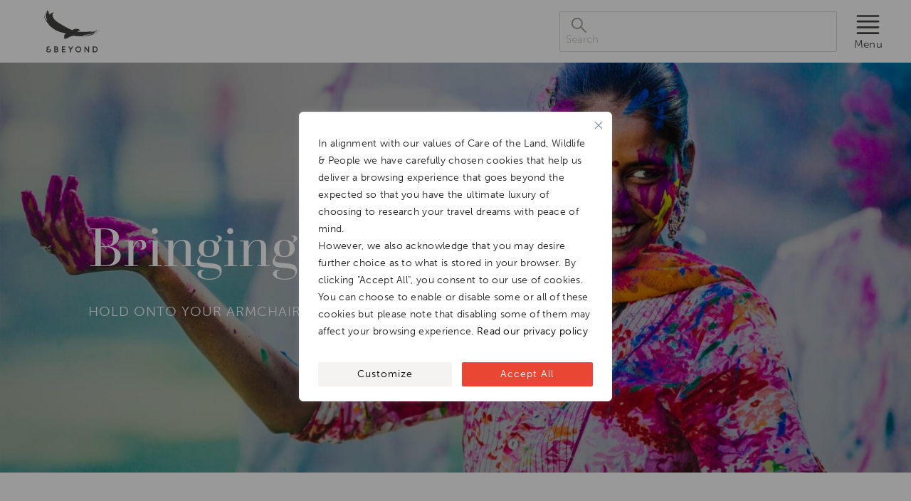

--- FILE ---
content_type: text/html; charset=UTF-8
request_url: https://www.andbeyond.com/bringing-asia-home/
body_size: 19985
content:
<!DOCTYPE html>
<html lang="en-ZA" prefix="og: https://ogp.me/ns#">

<head>
  <meta itemprop="name" content="Luxury African Safaris,South America &amp; South Asia Tours|andBeyond" />
  <meta itemprop="url" content="https://www.andbeyond.com/" />

  <meta charset="utf-8" />
  <meta http-equiv="X-UA-Compatible" content="IE=edge" />
  <meta name="viewport" content="width=device-width,initial-scale=1.0" />

  <link rel="icon" type="image/png" href="https://www.andbeyond.com/wp-content/themes/andbeyond2024/public/img/favicon-96x96.png" sizes="96x96" />
  <link rel="icon" type="image/svg+xml" href="https://www.andbeyond.com/wp-content/themes/andbeyond2024/public/img/favicon.svg" />
  <link rel="shortcut icon" href="https://www.andbeyond.com/wp-content/themes/andbeyond2024/public/img/favicon.ico" />
  <link rel="apple-touch-icon" sizes="180x180" href="https://www.andbeyond.com/wp-content/themes/andbeyond2024/public/img/apple-touch-icon.png" />
  <meta name="apple-mobile-web-app-title" content="andBeyond" />
  <link rel="manifest" href="https://www.andbeyond.com/wp-content/themes/andbeyond2024/public/img/site.webmanifest" />

  <!-- CSS Font files -->
  <link rel="preconnect" href="https://use.typekit.net" crossorigin />
  <link rel="preload" as="style" href="https://use.typekit.net/qjq3bix.css" onload="this.rel = 'stylesheet'" />
  <style type="text/css">
    /* 
    NB: dont show any vue components till they have mounted, 
    prevents Cumulative Layout Shift
    */
    [v-cloak] {
      opacity: 0 !important;
      visibility: hidden !important;
    }
  </style>


  
<!-- Search Engine Optimization by Rank Math PRO - https://rankmath.com/ -->
<title>Bringing Asia Home | Asia Travel Inspiration | andBeyond</title>
<meta name="description" content="If you can’t travel to Asia, we’ll bring what we can of Asia to you!"/>
<meta name="robots" content="follow, index, max-snippet:-1, max-video-preview:-1, max-image-preview:large"/>
<link rel="canonical" href="https://www.andbeyond.com/bringing-asia-home/" />
<meta property="og:locale" content="en_US" />
<meta property="og:type" content="article" />
<meta property="og:title" content="Bringing Asia Home | Asia Travel Inspiration | andBeyond" />
<meta property="og:description" content="If you can’t travel to Asia, we’ll bring what we can of Asia to you!" />
<meta property="og:url" content="https://www.andbeyond.com/bringing-asia-home/" />
<meta property="og:site_name" content="Luxury African Safaris,South America &amp; South Asia Tours|andBeyond" />
<meta property="article:publisher" content="https://www.facebook.com/andBeyondTravel/" />
<meta property="og:updated_time" content="2025-07-24T10:19:32+02:00" />
<meta property="og:image" content="https://www.andbeyond.com/wp-content/uploads/sites/5/india-woman-holi-e1646252666479.jpg" />
<meta property="og:image:secure_url" content="https://www.andbeyond.com/wp-content/uploads/sites/5/india-woman-holi-e1646252666479.jpg" />
<meta property="og:image:width" content="1920" />
<meta property="og:image:height" content="1080" />
<meta property="og:image:alt" content="India Woman celebrating holi" />
<meta property="og:image:type" content="image/jpeg" />
<meta property="article:published_time" content="2020-04-03T11:55:06+02:00" />
<meta property="article:modified_time" content="2025-07-24T10:19:32+02:00" />
<meta name="twitter:card" content="summary_large_image" />
<meta name="twitter:title" content="Bringing Asia Home | Asia Travel Inspiration | andBeyond" />
<meta name="twitter:description" content="If you can’t travel to Asia, we’ll bring what we can of Asia to you!" />
<meta name="twitter:site" content="@andbeyondtravel" />
<meta name="twitter:creator" content="@andbeyondtravel" />
<meta name="twitter:image" content="https://www.andbeyond.com/wp-content/uploads/sites/5/india-woman-holi-e1646252666479.jpg" />
<meta name="twitter:label1" content="Time to read" />
<meta name="twitter:data1" content="Less than a minute" />
<script type="application/ld+json" class="rank-math-schema-pro">{"@context":"https://schema.org","@graph":[{"@type":"Organization","@id":"https://www.andbeyond.com/#organization","name":"andBeyond","url":"https://www.andbeyond.com","sameAs":["https://www.facebook.com/andBeyondTravel/","https://twitter.com/andbeyondtravel"],"logo":{"@type":"ImageObject","@id":"https://www.andbeyond.com/#logo","url":"https://www.andbeyond.com/wp-content/uploads/sites/5/Auth0-Logo.png","contentUrl":"https://www.andbeyond.com/wp-content/uploads/sites/5/Auth0-Logo.png","caption":"Luxury African Safaris,South America &amp; South Asia Tours|andBeyond","inLanguage":"en-ZA","width":"150","height":"150"}},{"@type":"WebSite","@id":"https://www.andbeyond.com/#website","url":"https://www.andbeyond.com","name":"Luxury African Safaris,South America &amp; South Asia Tours|andBeyond","publisher":{"@id":"https://www.andbeyond.com/#organization"},"inLanguage":"en-ZA"},{"@type":"ImageObject","@id":"https://www.andbeyond.com/wp-content/uploads/sites/5/india-woman-holi-e1646252666479.jpg","url":"https://www.andbeyond.com/wp-content/uploads/sites/5/india-woman-holi-e1646252666479.jpg","width":"1920","height":"1080","caption":"India Woman celebrating holi","inLanguage":"en-ZA"},{"@type":"WebPage","@id":"https://www.andbeyond.com/bringing-asia-home/#webpage","url":"https://www.andbeyond.com/bringing-asia-home/","name":"Bringing Asia Home | Asia Travel Inspiration | andBeyond","datePublished":"2020-04-03T11:55:06+02:00","dateModified":"2025-07-24T10:19:32+02:00","isPartOf":{"@id":"https://www.andbeyond.com/#website"},"primaryImageOfPage":{"@id":"https://www.andbeyond.com/wp-content/uploads/sites/5/india-woman-holi-e1646252666479.jpg"},"inLanguage":"en-ZA"},{"@type":"Person","@id":"https://www.andbeyond.com/author/altia/","name":"altia","url":"https://www.andbeyond.com/author/altia/","image":{"@type":"ImageObject","@id":"https://secure.gravatar.com/avatar/c55b88e5dd8e36c946fe9f4b8b9b31db8fddb26a820d5d9ba4161ca16b13efd8?s=96&amp;d=mm&amp;r=g","url":"https://secure.gravatar.com/avatar/c55b88e5dd8e36c946fe9f4b8b9b31db8fddb26a820d5d9ba4161ca16b13efd8?s=96&amp;d=mm&amp;r=g","caption":"altia","inLanguage":"en-ZA"},"worksFor":{"@id":"https://www.andbeyond.com/#organization"}},{"@type":"Article","headline":"Bringing Asia Home | Asia Travel Inspiration | andBeyond","datePublished":"2020-04-03T11:55:06+02:00","dateModified":"2025-07-24T10:19:32+02:00","author":{"@id":"https://www.andbeyond.com/author/altia/","name":"altia"},"publisher":{"@id":"https://www.andbeyond.com/#organization"},"description":"If you can\u2019t travel to Asia, we\u2019ll bring what we can of Asia to you!","name":"Bringing Asia Home | Asia Travel Inspiration | andBeyond","@id":"https://www.andbeyond.com/bringing-asia-home/#richSnippet","isPartOf":{"@id":"https://www.andbeyond.com/bringing-asia-home/#webpage"},"image":{"@id":"https://www.andbeyond.com/wp-content/uploads/sites/5/india-woman-holi-e1646252666479.jpg"},"inLanguage":"en-ZA","mainEntityOfPage":{"@id":"https://www.andbeyond.com/bringing-asia-home/#webpage"}}]}</script>
<!-- /Rank Math WordPress SEO plugin -->

<link rel='dns-prefetch' href='//www.andbeyond.com' />
<link rel='dns-prefetch' href='//res.cloudinary.com' />

<link rel='preconnect' href='https://res.cloudinary.com' />
<link rel="alternate" type="application/rss+xml" title="Luxury African Safaris,South America &amp; South Asia Tours|andBeyond &raquo; Feed" href="https://www.andbeyond.com/feed/" />
<style id='wp-img-auto-sizes-contain-inline-css' type='text/css'>
img:is([sizes=auto i],[sizes^="auto," i]){contain-intrinsic-size:3000px 1500px}
/*# sourceURL=wp-img-auto-sizes-contain-inline-css */
</style>
<style id='classic-theme-styles-inline-css' type='text/css'>
/*! This file is auto-generated */
.wp-block-button__link{color:#fff;background-color:#32373c;border-radius:9999px;box-shadow:none;text-decoration:none;padding:calc(.667em + 2px) calc(1.333em + 2px);font-size:1.125em}.wp-block-file__button{background:#32373c;color:#fff;text-decoration:none}
/*# sourceURL=/wp-includes/css/classic-themes.min.css */
</style>
<link rel='stylesheet' id='auth0-widget-css' href='https://www.andbeyond.com/wp-content/plugins/auth0/assets/css/main.css?ver=4.6.2' type='text/css' media='all' />
<script type="text/javascript" id="webtoffee-cookie-consent-js-extra">
/* <![CDATA[ */
var _wccConfig = {"_ipData":[],"_assetsURL":"https://www.andbeyond.com/wp-content/plugins/webtoffee-cookie-consent/lite/frontend/images/","_publicURL":"https://www.andbeyond.com","_categories":[{"name":"Necessary","slug":"necessary","isNecessary":true,"ccpaDoNotSell":true,"cookies":[{"cookieID":"LS_CSRF_TOKEN","domain":"salesiq.zohopublic.eu","provider":"cloudflare.com"},{"cookieID":"wt_consent","domain":"www.andbeyond.com","provider":""},{"cookieID":"__cf_bm","domain":".vimeo.com","provider":"cloudflare.com"},{"cookieID":"_cfuvid","domain":".vimeo.com","provider":""},{"cookieID":"ASP.NET_SessionId","domain":"applybe.com","provider":"microsoftonline.com"},{"cookieID":"ARRAffinity","domain":".applybe.com","provider":"monitor.azure.com|azureedge.net"}],"active":true,"defaultConsent":{"gdpr":true,"ccpa":true},"foundNoCookieScript":false},{"name":"Functional","slug":"functional","isNecessary":false,"ccpaDoNotSell":true,"cookies":[{"cookieID":"uesign","domain":"salesiq.zohopublic.eu","provider":"salesiq.zoho.com"},{"cookieID":"_zcsr_tmp","domain":"salesiq.zohopublic.eu","provider":"zoho.com"},{"cookieID":"yt-remote-device-id","domain":"youtube.com","provider":"youtube.com"},{"cookieID":"ytidb::LAST_RESULT_ENTRY_KEY","domain":"youtube.com","provider":"youtube.com"},{"cookieID":"yt-remote-connected-devices","domain":"youtube.com","provider":"youtube.com"},{"cookieID":"yt-remote-cast-installed","domain":"youtube.com","provider":"youtube.com"},{"cookieID":"yt-remote-session-app","domain":"youtube.com","provider":"youtube.com"},{"cookieID":"yt-remote-session-name","domain":"youtube.com","provider":"youtube.com"},{"cookieID":"yt-remote-fast-check-period","domain":"youtube.com","provider":"youtube.com"}],"active":true,"defaultConsent":{"gdpr":false,"ccpa":false},"foundNoCookieScript":false},{"name":"Analytics","slug":"analytics","isNecessary":false,"ccpaDoNotSell":true,"cookies":[{"cookieID":"CLID","domain":"www.clarity.ms","provider":"clarity.ms"},{"cookieID":"dmSessionID","domain":"www.andbeyond.com","provider":"static.trackedweb.net/js/_dmptv4.js"},{"cookieID":"_clck","domain":".andbeyond.com","provider":"clarity.ms"},{"cookieID":"_fbp","domain":".andbeyond.com","provider":"facebook.net"},{"cookieID":"_clsk","domain":".andbeyond.com","provider":"clarity.ms"},{"cookieID":"SM","domain":".c.clarity.ms","provider":"clarity.ms"},{"cookieID":"_ga","domain":".andbeyond.com","provider":"google-analytics.com|googletagmanager.com/gtag/js"},{"cookieID":"_gid","domain":".andbeyond.com","provider":"google-analytics.com|googletagmanager.com/gtag/js"},{"cookieID":"MR","domain":".c.bing.com","provider":"bing.com"},{"cookieID":"_gat_UA-*","domain":".andbeyond.com","provider":"google-analytics.com|googletagmanager.com/gtag/js"},{"cookieID":"_gcl_au","domain":".andbeyond.com","provider":"googletagmanager.com"},{"cookieID":"_ga_*","domain":".andbeyond.com","provider":"google-analytics.com|googletagmanager.com/gtag/js"},{"cookieID":"utsdb","domain":"andbeyond.com","provider":"salesiq.zoho.com"},{"cookieID":"siqlsdb","domain":"andbeyond.com","provider":"salesiq.zoho.com"}],"active":true,"defaultConsent":{"gdpr":false,"ccpa":false},"foundNoCookieScript":false},{"name":"Performance","slug":"performance","isNecessary":false,"ccpaDoNotSell":true,"cookies":[{"cookieID":"_uetsid","domain":".andbeyond.com","provider":"bing.com"},{"cookieID":"_uetvid","domain":".andbeyond.com","provider":"bing.com"},{"cookieID":"SRM_B","domain":".c.bing.com","provider":"bing.com"}],"active":true,"defaultConsent":{"gdpr":false,"ccpa":false},"foundNoCookieScript":false},{"name":"Advertisement","slug":"advertisement","isNecessary":false,"ccpaDoNotSell":true,"cookies":[{"cookieID":"MUID","domain":".bing.com","provider":"bing.com"},{"cookieID":"ANONCHK","domain":".c.clarity.ms","provider":"bing.com"},{"cookieID":"test_cookie","domain":".doubleclick.net","provider":"doubleclick.net"},{"cookieID":"IDE","domain":".doubleclick.net","provider":"doubleclick.net"},{"cookieID":"YSC","domain":".youtube.com","provider":"youtube.com"},{"cookieID":"VISITOR_INFO1_LIVE","domain":".youtube.com","provider":"youtube.com"},{"cookieID":"VISITOR_PRIVACY_METADATA","domain":".youtube.com","provider":"youtube.com"},{"cookieID":"yt.innertube::requests","domain":"youtube.com","provider":"youtube.com"},{"cookieID":"yt.innertube::nextId","domain":"youtube.com","provider":"youtube.com"}],"active":true,"defaultConsent":{"gdpr":false,"ccpa":false},"foundNoCookieScript":false},{"name":"Others","slug":"others","isNecessary":false,"ccpaDoNotSell":true,"cookies":[{"cookieID":"recordID","domain":"www.andbeyond.com","provider":""},{"cookieID":"andbeyond-_zldp","domain":".andbeyond.com","provider":""},{"cookieID":"andbeyond-_zldt","domain":".andbeyond.com","provider":""},{"cookieID":"zalb_b3e783bb62","domain":"salesiq.zohopublic.eu","provider":""},{"cookieID":"MSPTC","domain":".bing.com","provider":""},{"cookieID":"Survey-065c788731bc999e3zdtf6325d1e03022694","domain":"r1.dotmailer-surveys.com","provider":""},{"cookieID":"Survey-Started-065c788731bc999e3zdtf6325d1e03022694","domain":"r1.dotmailer-surveys.com","provider":""},{"cookieID":"cf_clearance","domain":".r1.dotdigital-pages.com","provider":""},{"cookieID":"LP-9F7FCFED98D4E5F35BITFD3DE947FE9CC122","domain":".r1.dotdigital-pages.com","provider":""},{"cookieID":"responder-5BIT-BTK","domain":".r1.dotdigital-pages.com","provider":""},{"cookieID":"Survey-Started-302339","domain":".r1.dotdigital-pages.com","provider":""},{"cookieID":"responder-5BIT-4VE","domain":".r1.dotdigital-pages.com","provider":""},{"cookieID":"Survey-Started-231676","domain":".r1.dotdigital-pages.com","provider":""},{"cookieID":"responder-5BIT-2T1","domain":".r1.dotdigital-pages.com","provider":""},{"cookieID":"Survey-Started-209226","domain":".r1.dotdigital-pages.com","provider":""},{"cookieID":"Survey-8b75478b0bbd8a0b3v2d228f913d732ed217","domain":"r1.dotmailer-surveys.com","provider":""},{"cookieID":"Survey-Started-8b75478b0bbd8a0b3v2d228f913d732ed217","domain":"r1.dotmailer-surveys.com","provider":""},{"cookieID":"referer_copy","domain":"applybe.com","provider":""},{"cookieID":"utm_source_copy","domain":"applybe.com","provider":""},{"cookieID":"searchstring","domain":"applybe.com","provider":""},{"cookieID":"keywords","domain":"applybe.com","provider":""},{"cookieID":"Culture","domain":"applybe.com","provider":""},{"cookieID":"SRVNAME","domain":"tradepartner.andbeyond.com","provider":""},{"cookieID":"responder-5BIT-2A4","domain":".r1.dotdigital-pages.com","provider":""},{"cookieID":"Survey-Started-203355","domain":".r1.dotdigital-pages.com","provider":""},{"cookieID":"responder-5BIT-8DA","domain":".r1.dotdigital-pages.com","provider":""},{"cookieID":"Survey-Started-264223","domain":".r1.dotdigital-pages.com","provider":""}],"active":true,"defaultConsent":{"gdpr":false,"ccpa":false},"foundNoCookieScript":false}],"_activeLaw":"gdpr","_rootDomain":"","_block":"1","_showBanner":"1","_bannerConfig":{"GDPR":{"settings":{"type":"popup","position":"center","applicableLaw":"gdpr","preferenceCenter":"center","selectedRegion":"ALL","consentExpiry":365,"shortcodes":[{"key":"wcc_readmore","content":"\u003Ca href=\"https://www.andbeyond.com/notices/privacy-policy/\" class=\"wcc-policy\" aria-label=\"[wcc_readmore_text]\" target=\"_blank\" rel=\"noopener\" data-tag=\"readmore-button\"\u003ERead our privacy policy\u003C/a\u003E","tag":"readmore-button","status":true,"attributes":{"rel":"nofollow","target":"_blank"}},{"key":"wcc_show_desc","content":"\u003Cbutton class=\"wcc-show-desc-btn\" data-tag=\"show-desc-button\" aria-label=\"Show more\"\u003EShow more\u003C/button\u003E","tag":"show-desc-button","status":true,"attributes":[]},{"key":"wcc_hide_desc","content":"\u003Cbutton class=\"wcc-show-desc-btn\" data-tag=\"hide-desc-button\" aria-label=\"Show less\"\u003EShow less\u003C/button\u003E","tag":"hide-desc-button","status":true,"attributes":[]},{"key":"wcc_category_toggle_label","content":"[wcc_{{status}}_category_label] [wcc_preference_{{category_slug}}_title]","tag":"","status":true,"attributes":[]},{"key":"wcc_enable_category_label","content":"Enable","tag":"","status":true,"attributes":[]},{"key":"wcc_disable_category_label","content":"Disable","tag":"","status":true,"attributes":[]},{"key":"wcc_video_placeholder","content":"\u003Cdiv class=\"video-placeholder-normal\" data-tag=\"video-placeholder\" id=\"[UNIQUEID]\"\u003E\u003Cp class=\"video-placeholder-text-normal\" data-tag=\"placeholder-title\"\u003EPlease accept {category} cookies to access this content\u003C/p\u003E\u003C/div\u003E","tag":"","status":true,"attributes":[]},{"key":"wcc_enable_optout_label","content":"Enable","tag":"","status":true,"attributes":[]},{"key":"wcc_disable_optout_label","content":"Disable","tag":"","status":true,"attributes":[]},{"key":"wcc_optout_toggle_label","content":"[wcc_{{status}}_optout_label] [wcc_optout_option_title]","tag":"","status":true,"attributes":[]},{"key":"wcc_optout_option_title","content":"Do Not Sell or Share My Personal Information","tag":"","status":true,"attributes":[]},{"key":"wcc_optout_close_label","content":"Close","tag":"","status":true,"attributes":[]}],"bannerEnabled":true},"behaviours":{"reloadBannerOnAccept":false,"loadAnalyticsByDefault":false,"animations":{"onLoad":"animate","onHide":"sticky"}},"config":{"revisitConsent":{"status":false,"tag":"revisit-consent","position":"bottom-left","meta":{"url":"#"},"styles":[],"elements":{"title":{"type":"text","tag":"revisit-consent-title","status":true,"styles":{"color":"#0056a7"}}}},"preferenceCenter":{"toggle":{"status":true,"tag":"detail-category-toggle","type":"toggle","states":{"active":{"styles":{"background-color":"#000000"}},"inactive":{"styles":{"background-color":"#D0D5D2"}}}},"poweredBy":{"status":false,"tag":"detail-powered-by","styles":{"background-color":"#EDEDED","color":"#293C5B"}}},"categoryPreview":{"status":false,"toggle":{"status":true,"tag":"detail-category-preview-toggle","type":"toggle","states":{"active":{"styles":{"background-color":"#000000"}},"inactive":{"styles":{"background-color":"#D0D5D2"}}}}},"videoPlaceholder":{"status":true,"styles":{"background-color":"#000000","border-color":"#000000","color":"#ffffff"}},"readMore":{"status":true,"tag":"readmore-button","type":"link","meta":{"noFollow":true,"newTab":true},"styles":{"color":"#000000","background-color":"transparent","border-color":"transparent"}},"auditTable":{"status":true},"optOption":{"status":true,"toggle":{"status":true,"tag":"optout-option-toggle","type":"toggle","states":{"active":{"styles":{"background-color":"#000000"}},"inactive":{"styles":{"background-color":"#FFFFFF"}}}},"gpcOption":false}}}},"_version":"3.4.4","_logConsent":"1","_tags":[{"tag":"accept-button","styles":{"color":"#FFFFFF","background-color":"#E94734","border-color":"#E94734"}},{"tag":"reject-button","styles":{"color":"#000000","background-color":"transparent","border-color":"#000000"}},{"tag":"settings-button","styles":{"color":"#000000","background-color":"#F5F3F2","border-color":"#F5F3F2"}},{"tag":"readmore-button","styles":{"color":"#000000","background-color":"transparent","border-color":"transparent"}},{"tag":"donotsell-button","styles":{"color":"#1863dc","background-color":"transparent","border-color":"transparent"}},{"tag":"accept-button","styles":{"color":"#FFFFFF","background-color":"#E94734","border-color":"#E94734"}},{"tag":"revisit-consent","styles":[]}],"_rtl":"","_lawSelected":["GDPR"],"_restApiUrl":"https://directory.cookieyes.com/api/v1/ip","_renewConsent":"","_restrictToCA":"","_customEvents":"","_ccpaAllowedRegions":[],"_gdprAllowedRegions":[],"_closeButtonAction":"reject","_ssl":"1","_providersToBlock":[{"re":"salesiq.zoho.com","categories":["functional","analytics"]},{"re":"zoho.com","categories":["functional"]},{"re":"youtube.com","categories":["functional","advertisement"]},{"re":"clarity.ms","categories":["analytics"]},{"re":"static.trackedweb.net/js/_dmptv4.js","categories":["analytics"]},{"re":"facebook.net","categories":["analytics"]},{"re":"google-analytics.com|googletagmanager.com/gtag/js","categories":["analytics"]},{"re":"bing.com","categories":["analytics","performance","advertisement"]},{"re":"googletagmanager.com","categories":["analytics"]},{"re":"doubleclick.net","categories":["advertisement"]}]};
var _wccStyles = {"css":{"GDPR":".wcc-overlay{background: #000000; opacity: 0.4; position: fixed; top: 0; left: 0; width: 100%; height: 100%; z-index: 9999999;}.wcc-popup-overflow{overflow: hidden;}.wcc-hide{display: none;}.wcc-btn-revisit-wrapper{display: flex; padding: 6px; border-radius: 8px; opacity: 0px; background-color:#ffffff; box-shadow: 0px 3px 10px 0px #798da04d;  align-items: center; justify-content: center;  position: fixed; z-index: 999999; cursor: pointer;}.wcc-revisit-bottom-left{bottom: 15px; left: 15px;}.wcc-revisit-bottom-right{bottom: 15px; right: 15px;}.wcc-btn-revisit-wrapper .wcc-btn-revisit{display: flex; align-items: center; justify-content: center; background: none; border: none; cursor: pointer; position: relative; margin: 0; padding: 0;}.wcc-btn-revisit-wrapper .wcc-btn-revisit img{max-width: fit-content; margin: 0; } .wcc-btn-revisit-wrapper .wcc-revisit-help-text{font-size:14px; margin-left:4px; display:none;}.wcc-btn-revisit-wrapper:hover .wcc-revisit-help-text, .wcc-btn-revisit-wrapper:focus-within .wcc-revisit-help-text { display: block;}.wcc-revisit-hide{display: none;}.wcc-preference-btn:hover{cursor:pointer; text-decoration:underline;}.wcc-cookie-audit-table { font-family: inherit; border-collapse: collapse; width: 100%;} .wcc-cookie-audit-table th, .wcc-cookie-audit-table td {text-align: left; padding: 10px; font-size: 12px; color: #000000; word-break: normal; background-color: #d9dfe7; border: 1px solid #cbced6;} .wcc-cookie-audit-table tr:nth-child(2n + 1) td { background: #f1f5fa; }.wcc-consent-container{position: fixed; width: 440px; box-sizing: border-box; z-index: 99999999; transform: translate(-50%, -50%); border-radius: 6px;}.wcc-consent-container .wcc-consent-bar{background: #ffffff; border: 1px solid; padding: 20px 26px; border-radius: 6px; box-shadow: 0 -1px 10px 0 #acabab4d;}.wcc-consent-bar .wcc-banner-btn-close{position: absolute; right: 14px; top: 14px; background: none; border: none; cursor: pointer; padding: 0; margin: 0; height: auto; width: auto; min-height: 0; line-height: 0; text-shadow: none; box-shadow: none;}.wcc-consent-bar .wcc-banner-btn-close img{height: 10px; width: 10px; margin: 0;}.wcc-popup-center{top: 50%; left: 50%;}.wcc-custom-brand-logo-wrapper .wcc-custom-brand-logo{width: 100px; height: auto; margin: 0 0 12px 0;}.wcc-notice .wcc-title{color: #212121; font-weight: 700; font-size: 18px; line-height: 24px; margin: 0 0 12px 0; word-break: break-word;}.wcc-notice-des *{font-size: 14px;}.wcc-notice-des{color: #212121; font-size: 14px; line-height: 24px; font-weight: 400;}.wcc-notice-des img{min-height: 25px; min-width: 25px;}.wcc-consent-bar .wcc-notice-des p{color: inherit; margin-top: 0; word-break: break-word;}.wcc-notice-des p:last-child{margin-bottom: 0;}.wcc-notice-des a.wcc-policy,.wcc-notice-des button.wcc-policy{font-size: 14px; color: #1863dc; white-space: nowrap; cursor: pointer; background: transparent; border: 1px solid; text-decoration: underline;}.wcc-notice-des button.wcc-policy{padding: 0;}.wcc-notice-des a.wcc-policy:focus-visible,.wcc-consent-bar .wcc-banner-btn-close:focus-visible,.wcc-notice-des button.wcc-policy:focus-visible,.wcc-preference-content-wrapper .wcc-show-desc-btn:focus-visible,.wcc-accordion-header .wcc-accordion-btn:focus-visible,.wcc-preference-header .wcc-btn-close:focus-visible,.wcc-switch input[type=\"checkbox\"]:focus-visible,.wcc-btn:focus-visible{outline: 2px solid #1863dc; outline-offset: 2px;}.wcc-btn:focus:not(:focus-visible),.wcc-accordion-header .wcc-accordion-btn:focus:not(:focus-visible),.wcc-preference-content-wrapper .wcc-show-desc-btn:focus:not(:focus-visible),.wcc-btn-revisit-wrapper .wcc-btn-revisit:focus:not(:focus-visible),.wcc-preference-header .wcc-btn-close:focus:not(:focus-visible),.wcc-consent-bar .wcc-banner-btn-close:focus:not(:focus-visible){outline: 0;}button.wcc-show-desc-btn:not(:hover):not(:active){color: #1863dc; background: transparent;}button.wcc-accordion-btn:not(:hover):not(:active),button.wcc-banner-btn-close:not(:hover):not(:active),button.wcc-btn-close:not(:hover):not(:active),button.wcc-btn-revisit:not(:hover):not(:active){background: transparent;}.wcc-consent-bar button:hover,.wcc-modal.wcc-modal-open button:hover,.wcc-consent-bar button:focus,.wcc-modal.wcc-modal-open button:focus{text-decoration: none;}.wcc-notice-btn-wrapper{display: flex; justify-content: center; align-items: center; flex-wrap: wrap; gap: 8px; margin-top: 16px;}.wcc-notice-btn-wrapper .wcc-btn{text-shadow: none; box-shadow: none;}.wcc-btn{flex: auto; max-width: 100%; font-size: 14px; font-family: inherit; line-height: 24px; padding: 8px; font-weight: 500; border-radius: 2px; cursor: pointer; text-align: center; text-transform: none; min-height: 0;}.wcc-btn:hover{opacity: 0.8;}.wcc-btn-customize{color: #1863dc; background: transparent; border: 2px solid #1863dc;}.wcc-btn-reject{color: #1863dc; background: transparent; border: 2px solid #1863dc;}.wcc-btn-accept{background: #1863dc; color: #ffffff; border: 2px solid #1863dc;}.wcc-btn:last-child{margin-right: 0;}@media (max-width: 576px){.wcc-box-bottom-left{bottom: 0; left: 0;}.wcc-box-bottom-right{bottom: 0; right: 0;}.wcc-box-top-left{top: 0; left: 0;}.wcc-box-top-right{top: 0; right: 0;}}@media (max-width: 440px){.wcc-popup-center{width: 100%; max-width: 100%;}.wcc-consent-container .wcc-consent-bar{padding: 20px 0;}.wcc-custom-brand-logo-wrapper, .wcc-notice .wcc-title, .wcc-notice-des, .wcc-notice-btn-wrapper{padding: 0 24px;}.wcc-notice-des{max-height: 40vh; overflow-y: scroll;}.wcc-notice-btn-wrapper{flex-direction: column; gap: 10px;}.wcc-btn{width: 100%;}.wcc-notice-btn-wrapper .wcc-btn-customize{order: 2;}.wcc-notice-btn-wrapper .wcc-btn-reject{order: 3;}.wcc-notice-btn-wrapper .wcc-btn-accept{order: 1;}}@media (max-width: 352px){.wcc-notice .wcc-title{font-size: 16px;}.wcc-notice-des *{font-size: 12px;}.wcc-notice-des, .wcc-btn, .wcc-notice-des a.wcc-policy{font-size: 12px;}}.wcc-modal.wcc-modal-open{display: flex; visibility: visible; -webkit-transform: translate(-50%, -50%); -moz-transform: translate(-50%, -50%); -ms-transform: translate(-50%, -50%); -o-transform: translate(-50%, -50%); transform: translate(-50%, -50%); top: 50%; left: 50%; transition: all 1s ease;}.wcc-modal{box-shadow: 0 32px 68px rgba(0, 0, 0, 0.3); margin: 0 auto; position: fixed; max-width: 100%; background: #ffffff; top: 50%; box-sizing: border-box; border-radius: 6px; z-index: 999999999; color: #212121; -webkit-transform: translate(-50%, 100%); -moz-transform: translate(-50%, 100%); -ms-transform: translate(-50%, 100%); -o-transform: translate(-50%, 100%); transform: translate(-50%, 100%); visibility: hidden; transition: all 0s ease;}.wcc-preference-center{max-height: 79vh; overflow: hidden; width: 845px; overflow: hidden; flex: 1 1 0; display: flex; flex-direction: column; border-radius: 6px;}.wcc-preference-header{display: flex; align-items: center; justify-content: space-between; padding: 22px 24px; border-bottom: 1px solid;}.wcc-preference-header .wcc-preference-title{font-size: 18px; font-weight: 700; line-height: 24px; word-break: break-word;}.wcc-google-privacy-url a {text-decoration:none;color: #1863dc;cursor:pointer;} .wcc-preference-header .wcc-btn-close{cursor: pointer; vertical-align: middle; padding: 0; margin: 0; background: none; border: none; height: auto; width: auto; min-height: 0; line-height: 0; box-shadow: none; text-shadow: none;}.wcc-preference-header .wcc-btn-close img{margin: 0; height: 10px; width: 10px;}.wcc-preference-body-wrapper{padding: 0 24px; flex: 1; overflow: auto; box-sizing: border-box;}.wcc-preference-content-wrapper *,.wcc-preference-body-wrapper *{font-size: 14px;}.wcc-preference-content-wrapper{font-size: 14px; line-height: 24px; font-weight: 400; padding: 12px 0; }.wcc-preference-content-wrapper img{min-height: 25px; min-width: 25px;}.wcc-preference-content-wrapper .wcc-show-desc-btn{font-size: 14px; font-family: inherit; color: #1863dc; text-decoration: none; line-height: 24px; padding: 0; margin: 0; white-space: nowrap; cursor: pointer; background: transparent; border-color: transparent; text-transform: none; min-height: 0; text-shadow: none; box-shadow: none;}.wcc-preference-body-wrapper .wcc-preference-content-wrapper p{color: inherit; margin-top: 0;}.wcc-preference-content-wrapper p:last-child{margin-bottom: 0;}.wcc-accordion-wrapper{margin-bottom: 10px;}.wcc-accordion{border-bottom: 1px solid;}.wcc-accordion:last-child{border-bottom: none;}.wcc-accordion .wcc-accordion-item{display: flex; margin-top: 10px;}.wcc-accordion .wcc-accordion-body{display: none;}.wcc-accordion.wcc-accordion-active .wcc-accordion-body{display: block; padding: 0 22px; margin-bottom: 16px;}.wcc-accordion-header-wrapper{width: 100%; cursor: pointer;}.wcc-accordion-item .wcc-accordion-header{display: flex; justify-content: space-between; align-items: center;}.wcc-accordion-header .wcc-accordion-btn{font-size: 16px; font-family: inherit; color: #212121; line-height: 24px; background: none; border: none; font-weight: 700; padding: 0; margin: 0; cursor: pointer; text-transform: none; min-height: 0; text-shadow: none; box-shadow: none;}.wcc-accordion-header .wcc-always-active{color: #008000; font-weight: 600; line-height: 24px; font-size: 14px;}.wcc-accordion-header-des *{font-size: 14px;}.wcc-accordion-header-des{font-size: 14px; line-height: 24px; margin: 10px 0 16px 0;}.wcc-accordion-header-wrapper .wcc-accordion-header-des p{color: inherit; margin-top: 0;}.wcc-accordion-chevron{margin-right: 22px; position: relative; cursor: pointer;}.wcc-accordion-chevron-hide{display: none;}.wcc-accordion .wcc-accordion-chevron i::before{content: \"\"; position: absolute; border-right: 1.4px solid; border-bottom: 1.4px solid; border-color: inherit; height: 6px; width: 6px; -webkit-transform: rotate(-45deg); -moz-transform: rotate(-45deg); -ms-transform: rotate(-45deg); -o-transform: rotate(-45deg); transform: rotate(-45deg); transition: all 0.2s ease-in-out; top: 8px;}.wcc-accordion.wcc-accordion-active .wcc-accordion-chevron i::before{-webkit-transform: rotate(45deg); -moz-transform: rotate(45deg); -ms-transform: rotate(45deg); -o-transform: rotate(45deg); transform: rotate(45deg);}.wcc-audit-table{background: #f4f4f4; border-radius: 6px;}.wcc-audit-table .wcc-empty-cookies-text{color: inherit; font-size: 12px; line-height: 24px; margin: 0; padding: 10px;}.wcc-audit-table .wcc-cookie-des-table{font-size: 12px; line-height: 24px; font-weight: normal; padding: 15px 10px; border-bottom: 1px solid; border-bottom-color: inherit; margin: 0;}.wcc-audit-table .wcc-cookie-des-table:last-child{border-bottom: none;}.wcc-audit-table .wcc-cookie-des-table li{list-style-type: none; display: flex; padding: 3px 0;}.wcc-audit-table .wcc-cookie-des-table li:first-child{padding-top: 0;}.wcc-cookie-des-table li div:first-child{width: 100px; font-weight: 600; word-break: break-word; word-wrap: break-word;}.wcc-cookie-des-table li div:last-child{flex: 1; word-break: break-word; word-wrap: break-word; margin-left: 8px;}.wcc-cookie-des-table li div:last-child p{color: inherit; margin-top: 0;}.wcc-cookie-des-table li div:last-child p:last-child{margin-bottom: 0;}.wcc-footer-shadow{display: block; width: 100%; height: 40px; background: linear-gradient(180deg, rgba(255, 255, 255, 0) 0%, #ffffff 100%); position: absolute; bottom: calc(100% - 1px);}.wcc-footer-wrapper{position: relative;}.wcc-prefrence-btn-wrapper{display: flex; flex-wrap: wrap; gap: 8px; align-items: center; justify-content: center; padding: 22px 24px; border-top: 1px solid;}.wcc-prefrence-btn-wrapper .wcc-btn{text-shadow: none; box-shadow: none;}.wcc-btn-preferences{color: #1863dc; background: transparent; border: 2px solid #1863dc;}.wcc-preference-header,.wcc-preference-body-wrapper,.wcc-preference-content-wrapper,.wcc-accordion-wrapper,.wcc-accordion,.wcc-accordion-wrapper,.wcc-footer-wrapper,.wcc-prefrence-btn-wrapper{border-color: inherit;}@media (max-width: 845px){.wcc-modal{max-width: calc(100% - 16px);}}@media (max-width: 576px){.wcc-modal{max-width: 100%;}.wcc-preference-center{max-height: 100vh;}.wcc-prefrence-btn-wrapper{flex-direction: column; gap: 10px;}.wcc-accordion.wcc-accordion-active .wcc-accordion-body{padding-right: 0;}.wcc-prefrence-btn-wrapper .wcc-btn{width: 100%;}.wcc-prefrence-btn-wrapper .wcc-btn-reject{order: 3;}.wcc-prefrence-btn-wrapper .wcc-btn-accept{order: 1;}.wcc-prefrence-btn-wrapper .wcc-btn-preferences{order: 2;}}@media (max-width: 425px){.wcc-accordion-chevron{margin-right: 15px;}.wcc-accordion.wcc-accordion-active .wcc-accordion-body{padding: 0 15px;}}@media (max-width: 352px){.wcc-preference-header .wcc-preference-title{font-size: 16px;}.wcc-preference-header{padding: 16px 24px;}.wcc-preference-content-wrapper *, .wcc-accordion-header-des *{font-size: 12px;}.wcc-preference-content-wrapper, .wcc-preference-content-wrapper .wcc-show-more, .wcc-accordion-header .wcc-always-active, .wcc-accordion-header-des, .wcc-preference-content-wrapper .wcc-show-desc-btn{font-size: 12px;}.wcc-accordion-header .wcc-accordion-btn{font-size: 14px;}}.wcc-switch{display: flex;}.wcc-switch input[type=\"checkbox\"]{position: relative; width: 44px; height: 24px; margin: 0; background: #d0d5d2; -webkit-appearance: none; border-radius: 50px; cursor: pointer; outline: 0; border: none; top: 0;}.wcc-switch input[type=\"checkbox\"]:checked{background: #1863dc;}.wcc-switch input[type=\"checkbox\"]:before{position: absolute; content: \"\"; height: 20px; width: 20px; left: 2px; bottom: 2px; border-radius: 50%; background-color: white; -webkit-transition: 0.4s; transition: 0.4s; margin: 0;}.wcc-switch input[type=\"checkbox\"]:after{display: none;}.wcc-switch input[type=\"checkbox\"]:checked:before{-webkit-transform: translateX(20px); -ms-transform: translateX(20px); transform: translateX(20px);}@media (max-width: 425px){.wcc-switch input[type=\"checkbox\"]{width: 38px; height: 21px;}.wcc-switch input[type=\"checkbox\"]:before{height: 17px; width: 17px;}.wcc-switch input[type=\"checkbox\"]:checked:before{-webkit-transform: translateX(17px); -ms-transform: translateX(17px); transform: translateX(17px);}}.video-placeholder-youtube{background-size: 100% 100%; background-position: center; background-repeat: no-repeat; background-color: #b2b0b059; position: relative; display: flex; align-items: center; justify-content: center; max-width: 100%;}.video-placeholder-text-youtube{text-align: center; align-items: center; padding: 10px 16px; background-color: #000000cc; color: #ffffff; border: 1px solid; border-radius: 2px; cursor: pointer;}.video-placeholder-text-youtube:hover{text-decoration:underline;}.video-placeholder-normal{background-image: url(\"/wp-content/plugins/webtoffee-cookie-consent/lite/frontend/images/placeholder.svg\"); background-size: 80px; background-position: center; background-repeat: no-repeat; background-color: #b2b0b059; position: relative; display: flex; align-items: flex-end; justify-content: center; max-width: 100%;}.video-placeholder-text-normal{align-items: center; padding: 10px 16px; text-align: center; border: 1px solid; border-radius: 2px; cursor: pointer;}.wcc-rtl{direction: rtl; text-align: right;}.wcc-rtl .wcc-banner-btn-close{left: 9px; right: auto;}.wcc-rtl .wcc-notice-btn-wrapper .wcc-btn:last-child{margin-right: 8px;}.wcc-rtl .wcc-notice-btn-wrapper .wcc-btn:first-child{margin-right: 0;}.wcc-rtl .wcc-notice-btn-wrapper{margin-left: 0;}.wcc-rtl .wcc-prefrence-btn-wrapper .wcc-btn{margin-right: 8px;}.wcc-rtl .wcc-prefrence-btn-wrapper .wcc-btn:first-child{margin-right: 0;}.wcc-rtl .wcc-accordion .wcc-accordion-chevron i::before{border: none; border-left: 1.4px solid; border-top: 1.4px solid; left: 12px;}.wcc-rtl .wcc-accordion.wcc-accordion-active .wcc-accordion-chevron i::before{-webkit-transform: rotate(-135deg); -moz-transform: rotate(-135deg); -ms-transform: rotate(-135deg); -o-transform: rotate(-135deg); transform: rotate(-135deg);}@media (max-width: 768px){.wcc-rtl .wcc-notice-btn-wrapper{margin-right: 0;}}@media (max-width: 576px){.wcc-rtl .wcc-notice-btn-wrapper .wcc-btn:last-child{margin-right: 0;}.wcc-rtl .wcc-prefrence-btn-wrapper .wcc-btn{margin-right: 0;}.wcc-rtl .wcc-accordion.wcc-accordion-active .wcc-accordion-body{padding: 0 22px 0 0;}}@media (max-width: 425px){.wcc-rtl .wcc-accordion.wcc-accordion-active .wcc-accordion-body{padding: 0 15px 0 0;}}@media (max-width: 440px){.wcc-consent-bar .wcc-banner-btn-close,.wcc-preference-header .wcc-btn-close{padding: 17px;}.wcc-consent-bar .wcc-banner-btn-close {right: 2px; top: 6px; } .wcc-preference-header{padding: 12px 0 12px 24px;}} @media (min-width: 768px) and (max-width: 1024px) {.wcc-consent-bar .wcc-banner-btn-close,.wcc-preference-header .wcc-btn-close{padding: 17px;}.wcc-consent-bar .wcc-banner-btn-close {right: 2px; top: 6px; } .wcc-preference-header{padding: 12px 0 12px 24px;}}@supports not (gap: 10px){.wcc-btn{margin: 0 8px 0 0;}@media (max-width: 440px){.wcc-notice-btn-wrapper{margin-top: 0;}.wcc-btn{margin: 10px 0 0 0;}.wcc-notice-btn-wrapper .wcc-btn-accept{margin-top: 16px;}}@media (max-width: 576px){.wcc-prefrence-btn-wrapper .wcc-btn{margin: 10px 0 0 0;}.wcc-prefrence-btn-wrapper .wcc-btn-accept{margin-top: 0;}}}.wcc-hide-ad-settings{display: none;}button.wcc-iab-dec-btn,.wcc-child-accordion-header-wrapper .wcc-child-accordion-btn,.wcc-vendor-wrapper .wcc-show-table-btn{font-size: 14px; font-family: inherit; line-height: 24px; padding: 0; margin: 0; cursor: pointer; text-decoration: none; background: none; border: none; text-transform: none; min-height: 0; text-shadow: none; box-shadow: none;}button.wcc-iab-dec-btn{color: #1863dc;}.wcc-iab-detail-wrapper{display: flex; flex-direction: column; overflow: hidden; border-color: inherit; height: 100vh;}.wcc-iab-detail-wrapper .wcc-iab-preference-des,.wcc-iab-detail-wrapper .wcc-google-privacy-policy{padding: 12px 24px; font-size: 14px; line-height: 24px;}.wcc-iab-detail-wrapper .wcc-iab-preference-des p{color: inherit; margin-top: 0;}.wcc-iab-detail-wrapper .wcc-iab-preference-des p:last-child{margin-bottom: 0;}.wcc-iab-detail-wrapper .wcc-iab-navbar-wrapper{padding: 0 24px; border-color: inherit;}.wcc-iab-navbar-wrapper .wcc-iab-navbar{display: flex; list-style-type: none; margin: 0; padding: 0; border-bottom: 1px solid; border-color: inherit;}.wcc-iab-navbar .wcc-iab-nav-item{margin: 0 12px;}.wcc-iab-nav-item.wcc-iab-nav-item-active{border-bottom: 4px solid #000000;}.wcc-iab-navbar .wcc-iab-nav-item:first-child{margin: 0 12px 0 0;}.wcc-iab-navbar .wcc-iab-nav-item:last-child{margin: 0 0 0 12px;}.wcc-iab-nav-item button.wcc-iab-nav-btn{padding: 6px 0 14px; color: #757575; font-size: 16px; line-height: 24px; cursor: pointer; background: transparent; border-color: transparent; text-transform: none; min-height: 0; text-shadow: none; box-shadow: none;}.wcc-iab-nav-item.wcc-iab-nav-item-active button.wcc-iab-nav-btn{color: #1863dc; font-weight: 700;}.wcc-iab-detail-wrapper .wcc-iab-detail-sub-wrapper{flex: 1; overflow: auto; border-color: inherit;}.wcc-accordion .wcc-accordion-iab-item{display: flex; padding: 20px 0; cursor: pointer;}.wcc-accordion-header-wrapper .wcc-accordion-header{display: flex; align-items: center; justify-content: space-between;}.wcc-accordion-title {display:flex; align-items:center; font-size:16px;}.wcc-accordion-body .wcc-child-accordion{padding: 0 15px; background-color: #f4f4f4; box-shadow: inset 0px -1px 0px rgba(0, 0, 0, 0.1); border-radius: 6px; margin-bottom: 20px;}.wcc-child-accordion .wcc-child-accordion-item{display: flex; padding: 15px 0; cursor: pointer;}.wcc-accordion-body .wcc-child-accordion.wcc-accordion-active{padding: 0 15px 15px;}.wcc-child-accordion.wcc-accordion-active .wcc-child-accordion-item{padding: 15px 0 0;}.wcc-child-accordion-chevron{margin-right: 18px; position: relative; cursor: pointer;}.wcc-child-accordion .wcc-child-accordion-chevron i::before{content: \"\"; position: absolute; border-right: 1.4px solid; border-bottom: 1.4px solid; border-color: #212121; height: 6px; width: 6px; -webkit-transform: rotate(-45deg); -moz-transform: rotate(-45deg); -ms-transform: rotate(-45deg); -o-transform: rotate(-45deg); transform: rotate(-45deg); transition: all 0.2s ease-in-out; top: 8px;}.wcc-child-accordion.wcc-accordion-active .wcc-child-accordion-chevron i::before{top: 6px; -webkit-transform: rotate(45deg); -moz-transform: rotate(45deg); -ms-transform: rotate(45deg); -o-transform: rotate(45deg); transform: rotate(45deg);}.wcc-child-accordion-item .wcc-child-accordion-header-wrapper{display: flex; align-items: center; justify-content: space-between; flex-wrap: wrap; width: 100%;}.wcc-child-accordion-header-wrapper .wcc-child-accordion-btn{color: #212121; font-weight: 700; text-align: left;}.wcc-child-accordion-header-wrapper .wcc-switch-wrapper{color: #212121; display: flex; align-items: center; justify-content: end; flex-wrap: wrap;}.wcc-switch-wrapper .wcc-legitimate-switch-wrapper,.wcc-switch-wrapper .wcc-consent-switch-wrapper{display: flex; align-items: center; justify-content: center;}.wcc-legitimate-switch-wrapper.wcc-switch-separator{border-right: 1px solid #d0d5d2; padding: 0 10px 0 0;}.wcc-switch-wrapper .wcc-consent-switch-wrapper{padding: 0 0 0 10px;}.wcc-legitimate-switch-wrapper .wcc-switch-label,.wcc-consent-switch-wrapper .wcc-switch-label{font-size: 14px; line-height: 24px; margin: 0 8px 0 0;}.wcc-switch-sm{display: flex;}.wcc-switch-sm input[type=\"checkbox\"]{position: relative; width: 34px; height: 20px; margin: 0; background: #d0d5d2; -webkit-appearance: none; border-radius: 50px; cursor: pointer; outline: 0; border: none; top: 0;}.wcc-switch-sm input[type=\"checkbox\"]:checked{background: #1863dc;}.wcc-switch-sm input[type=\"checkbox\"]:before{position: absolute; content: \"\"; height: 16px; width: 16px; left: 2px; bottom: 2px; border-radius: 50%; background-color: white; -webkit-transition: 0.4s; transition: 0.4s; margin: 0;}.wcc-switch-sm input[type=\"checkbox\"]:checked:before{-webkit-transform: translateX(14px); -ms-transform: translateX(14px); transform: translateX(14px);}.wcc-switch-sm input[type=\"checkbox\"]:focus-visible{outline: 2px solid #1863dc; outline-offset: 2px;}.wcc-child-accordion .wcc-child-accordion-body,.wcc-preference-body-wrapper .wcc-iab-detail-title{display: none;}.wcc-child-accordion.wcc-accordion-active .wcc-child-accordion-body{display: block;}.wcc-accordion-iab-item .wcc-accordion-btn{color: inherit;}.wcc-child-accordion-body .wcc-iab-ad-settings-details{color: #212121; font-size: 12px; line-height: 24px; margin: 0 0 0 18px;}.wcc-child-accordion-body .wcc-iab-ad-settings-details *{font-size: 12px; line-height: 24px; word-wrap: break-word;}.wcc-iab-ad-settings-details .wcc-vendor-wrapper{color: #212121;}.wcc-iab-ad-settings-details .wcc-iab-ad-settings-details-des,.wcc-iab-ad-settings-details .wcc-vendor-privacy-link{margin: 13px 0 11px;}.wcc-iab-illustrations p,.wcc-iab-illustrations .wcc-iab-illustrations-des{margin: 0;}.wcc-iab-illustrations .wcc-iab-illustrations-title,.wcc-vendor-privacy-link .wcc-vendor-privacy-link-title,.wcc-vendor-legitimate-link .wcc-vendor-legitimate-link-title{font-weight: 700;}.wcc-vendor-privacy-link .external-link-img,.wcc-vendor-legitimate-link .external-link-img{display: inline-block; vertical-align: text-top;}.wcc-iab-illustrations .wcc-iab-illustrations-des{padding: 0 0 0 24px;}.wcc-iab-ad-settings-details .wcc-iab-vendors-count-wrapper{font-weight: 700; margin: 11px 0 0;}.wcc-vendor-wrapper .wcc-vendor-data-retention-section,.wcc-vendor-wrapper .wcc-vendor-purposes-section,.wcc-vendor-wrapper .wcc-vendor-special-purposes-section,.wcc-vendor-wrapper .wcc-vendor-features-section,.wcc-vendor-wrapper .wcc-vendor-special-features-section,.wcc-vendor-wrapper .wcc-vendor-categories-section,.wcc-vendor-wrapper .wcc-vendor-storage-overview-section,.wcc-vendor-wrapper .wcc-vendor-storage-disclosure-section,.wcc-vendor-wrapper .wcc-vendor-legitimate-link{margin: 11px 0;}.wcc-vendor-privacy-link a,.wcc-vendor-legitimate-link a{text-decoration: none; color: #1863dc;}.wcc-vendor-data-retention-section .wcc-vendor-data-retention-value,.wcc-vendor-purposes-section .wcc-vendor-purposes-title,.wcc-vendor-special-purposes-section .wcc-vendor-special-purposes-title,.wcc-vendor-features-section .wcc-vendor-features-title,.wcc-vendor-special-features-section .wcc-vendor-special-features-title,.wcc-vendor-categories-section .wcc-vendor-categories-title,.wcc-vendor-storage-overview-section .wcc-vendor-storage-overview-title{font-weight: 700; margin: 0;}.wcc-vendor-storage-disclosure-section .wcc-vendor-storage-disclosure-title{font-weight: 700; margin: 0 0 11px;}.wcc-vendor-data-retention-section .wcc-vendor-data-retention-list,.wcc-vendor-purposes-section .wcc-vendor-purposes-list,.wcc-vendor-special-purposes-section .wcc-vendor-special-purposes-list,.wcc-vendor-features-section .wcc-vendor-features-list,.wcc-vendor-special-features-section .wcc-vendor-special-features-list,.wcc-vendor-categories-section .wcc-vendor-categories-list,.wcc-vendor-storage-overview-section .wcc-vendor-storage-overview-list,.wcc-vendor-storage-disclosure-section .wcc-vendor-storage-disclosure-list{margin: 0; padding: 0 0 0 18px;}.wcc-cookie-des-table .wcc-purposes-list{padding: 0 0 0 12px; margin: 0;}.wcc-cookie-des-table .wcc-purposes-list li{display: list-item; list-style-type: disc;}.wcc-vendor-wrapper .wcc-show-table-btn{font-size: 12px; color: #1863dc;}.wcc-vendor-wrapper .wcc-loader,.wcc-vendor-wrapper .wcc-error-msg{margin: 0;}.wcc-vendor-wrapper .wcc-error-msg{color: #e71d36;}.wcc-audit-table.wcc-vendor-audit-table{background-color: #ffffff; border-color: #f4f4f4;}.wcc-audit-table.wcc-vendor-audit-table .wcc-cookie-des-table li div:first-child{width: 200px;}button.wcc-iab-dec-btn:focus-visible,button.wcc-child-accordion-btn:focus-visible,button.wcc-show-table-btn:focus-visible,button.wcc-iab-nav-btn:focus-visible,.wcc-vendor-privacy-link a:focus-visible,.wcc-vendor-legitimate-link a:focus-visible{outline: 2px solid #1863dc; outline-offset: 2px;}button.wcc-iab-dec-btn:not(:hover):not(:active),button.wcc-iab-nav-btn:not(:hover):not(:active),button.wcc-child-accordion-btn:not(:hover):not(:active),button.wcc-show-table-btn:not(:hover):not(:active),.wcc-vendor-privacy-link a:not(:hover):not(:active),.wcc-vendor-legitimate-link a:not(:hover):not(:active){background: transparent;}.wcc-accordion-iab-item button.wcc-accordion-btn:not(:hover):not(:active){color: inherit;}button.wcc-iab-nav-btn:not(:hover):not(:active){color: #757575;}button.wcc-iab-dec-btn:not(:hover):not(:active),.wcc-iab-nav-item.wcc-iab-nav-item-active button.wcc-iab-nav-btn:not(:hover):not(:active),button.wcc-show-table-btn:not(:hover):not(:active){color: #1863dc;}button.wcc-child-accordion-btn:not(:hover):not(:active){color: #212121;}button.wcc-iab-nav-btn:focus:not(:focus-visible),button.wcc-iab-dec-btn:focus:not(:focus-visible),button.wcc-child-accordion-btn:focus:not(:focus-visible),button.wcc-show-table-btn:focus:not(:focus-visible){outline: 0;}.wcc-switch-sm input[type=\"checkbox\"]:after{display: none;}@media (max-width: 768px){.wcc-child-accordion-header-wrapper .wcc-switch-wrapper{width: 100%;}}@media (max-width: 576px){.wcc-hide-ad-settings{display: block;}.wcc-iab-detail-wrapper{display: block; flex: 1; overflow: auto; border-color: inherit;}.wcc-iab-detail-wrapper .wcc-iab-navbar-wrapper{display: none;}.wcc-iab-detail-sub-wrapper .wcc-preference-body-wrapper{border-top: 1px solid; border-color: inherit;}.wcc-preference-body-wrapper .wcc-iab-detail-title{display: block; font-size: 16px; font-weight: 700; margin: 10px 0 0; line-height: 24px;}.wcc-audit-table.wcc-vendor-audit-table .wcc-cookie-des-table li div:first-child{width: 100px;}}@media (max-width: 425px){.wcc-switch-sm input[type=\"checkbox\"]{width: 25px; height: 16px;}.wcc-switch-sm input[type=\"checkbox\"]:before{height: 12px; width: 12px;}.wcc-switch-sm input[type=\"checkbox\"]:checked:before{-webkit-transform: translateX(9px); -ms-transform: translateX(9px); transform: translateX(9px);}.wcc-child-accordion-chevron{margin-right: 15px;}.wcc-child-accordion-body .wcc-iab-ad-settings-details{margin: 0 0 0 15px;}}@media (max-width: 352px){.wcc-iab-detail-wrapper .wcc-iab-preference-des, .wcc-child-accordion-header-wrapper .wcc-child-accordion-btn, .wcc-legitimate-switch-wrapper .wcc-switch-label, .wcc-consent-switch-wrapper .wcc-switch-label, button.wcc-iab-dec-btn{font-size: 12px;}.wcc-preference-body-wrapper .wcc-iab-detail-title{font-size: 14px;}}.wcc-rtl .wcc-child-accordion .wcc-child-accordion-chevron i::before{border: none; border-left: 1.4px solid; border-top: 1.4px solid; left: 12px;}.wcc-rtl .wcc-child-accordion.wcc-accordion-active .wcc-child-accordion-chevron i::before{-webkit-transform: rotate(-135deg); -moz-transform: rotate(-135deg); -ms-transform: rotate(-135deg); -o-transform: rotate(-135deg); transform: rotate(-135deg);}.wcc-rtl .wcc-child-accordion-body .wcc-iab-ad-settings-details{margin: 0 18px 0 0;}.wcc-rtl .wcc-iab-illustrations .wcc-iab-illustrations-des{padding: 0 24px 0 0;}.wcc-rtl .wcc-consent-switch-wrapper .wcc-switch-label,.wcc-rtl .wcc-legitimate-switch-wrapper .wcc-switch-label{margin: 0 0 0 8px;}.wcc-rtl .wcc-switch-wrapper .wcc-legitimate-switch-wrapper{padding: 0; border-right: none;}.wcc-rtl .wcc-legitimate-switch-wrapper.wcc-switch-separator{border-left: 1px solid #d0d5d2; padding: 0 0 0 10px;}.wcc-rtl .wcc-switch-wrapper .wcc-consent-switch-wrapper{padding: 0 10px 0 0;}.wcc-rtl .wcc-child-accordion-header-wrapper .wcc-child-accordion-btn{text-align: right;}.wcc-rtl .wcc-vendor-data-retention-section .wcc-vendor-data-retention-list,.wcc-rtl .wcc-vendor-purposes-section .wcc-vendor-purposes-list,.wcc-rtl .wcc-vendor-special-purposes-section .wcc-vendor-special-purposes-list,.wcc-rtl .wcc-vendor-features-section .wcc-vendor-features-list,.wcc-rtl .wcc-vendor-special-features-section .wcc-vendor-special-features-list,.wcc-rtl .wcc-vendor-categories-section .wcc-vendor-categories-list,.wcc-rtl .wcc-vendor-storage-overview-section .wcc-vendor-storage-overview-list,.wcc-rtl .wcc-vendor-storage-disclosure-section .wcc-vendor-storage-disclosure-list{padding: 0 18px 0 0;}@media (max-width: 425px){.wcc-rtl .wcc-child-accordion-body .wcc-iab-ad-settings-details{margin: 0 15px 0 0;}}@media (max-height: 480px) {.wcc-consent-container {max-height: 100vh; overflow-y: scroll;} .wcc-notice-des { max-height: unset; overflow-y: unset; } .wcc-preference-center { height: 100vh; overflow: auto; } .wcc-preference-center .wcc-preference-body-wrapper { overflow: unset; } }"}};
var _wccApi = {"base":"https://www.andbeyond.com/wp-json/wcc/v1/","nonce":"aa6bb2c6b9"};
//# sourceURL=webtoffee-cookie-consent-js-extra
/* ]]> */
</script>
<script type="text/javascript" src="https://www.andbeyond.com/wp-content/plugins/webtoffee-cookie-consent/lite/frontend/js/script.min.js?ver=3.4.4" id="webtoffee-cookie-consent-js"></script>
<script type="text/javascript" id="collabstudio-js-extra">
/* <![CDATA[ */
var theme = {"nonce":"068ce38b77","ajaxurl":"https://www.andbeyond.com/wp-admin/admin-ajax.php","siteurl":"https://www.andbeyond.com","keys":{"google":"AIzaSyAGjMuTBecWry_YpjvtdUdoONETxb37yO4"},"wishlist":{"types":["cross-sell","experience","group","lodge","offer","partner","post","story","rate","resource","tour","advice","impact"]}};
//# sourceURL=collabstudio-js-extra
/* ]]> */
</script>
<link rel="https://api.w.org/" href="https://www.andbeyond.com/wp-json/" /><link rel="alternate" title="JSON" type="application/json" href="https://www.andbeyond.com/wp-json/wp/v2/pages/380247" /><!-- Google Tag Manager -->
<script>(function(w,d,s,l,i){w[l]=w[l]||[];w[l].push({'gtm.start':
new Date().getTime(),event:'gtm.js'});var f=d.getElementsByTagName(s)[0],
j=d.createElement(s),dl=l!='dataLayer'?'&l='+l:'';j.async=true;j.src=
'https://www.googletagmanager.com/gtm.js?id='+i+dl;f.parentNode.insertBefore(j,f);
})(window,document,'script','dataLayer','GTM-MZXZMF');</script>
<!-- End Google Tag Manager -->
		<style id="wcc-style-inline">[data-tag]{visibility:hidden;}</style><noscript><style id="rocket-lazyload-nojs-css">.rll-youtube-player, [data-lazy-src]{display:none !important;}</style></noscript>
  <!-- TEMP approach guides scripts -->
  <link rel="dns-prefetch" href="https://edge.approachguides.com/" />
  <link rel="stylesheet" href="https://edge.approachguides.com/sites/www.andbeyond.com/copilot.css">
  <script src="https://edge.approachguides.com/sites/www.andbeyond.com/copilot.js" async></script>
  <script src="https://edge.approachguides.com/copilot/script.js" async></script>


<meta name="generator" content="WP Rocket 3.20.2" data-wpr-features="wpr_lazyload_images wpr_lazyload_iframes wpr_desktop" /></head>

<body class="wp-singular page-template-default page page-id-380247 page-parent wp-theme-collabstudio wp-child-theme-andbeyond2024" itemscope itemtype="http://schema.org/Blog">

  <div data-rocket-location-hash="466d9402c1dcbcd5e518fb35a22c8833" id="app-wrapper">
    <App :shinethrough="false" theme="" theme-header="" layout="horizontal" :sticky="true">
      <template #header>
  
<logo url="https://www.andbeyond.com/" png="https://www.andbeyond.com/wp-content/themes/andbeyond2024dist/img/logo.png" custom-img="" icon=" logo" tag="p" target="" rel="bookmark" name="Luxury African Safaris,South America &amp; South Asia Tours|andBeyond" description="Award-winning experts in luxury safaris and tours, in the iconic destinations of Africa, South America and South Asia"></logo>

      <!--  -->
<!--  -->





  <action action="Menu"  anchor="menu"  prefix="skip" :scroll-offset="0"  title="Skip to navigation and open menu" v-scroll='{offset:0}'></action>

    <!--  -->
<!--  -->





  <action action="Close"  anchor="menu" behaviour="reset"  icon="navigation-close" prefix="reset" role="button"  title="Close and return to content" toggle toggle-within="app"></action>

    <menu-overflow role="navigation" behaviour="offscreen" layout="horizontal">
            <template #hidden>
        
<searchform key="searchform-69722d53a9240" url="https://www.andbeyond.com/"
  algolia-app-id="P3KYGEKDME" algolia-api-key="e01c428d7ee02fb04d7e871d717a9068"
  :algolia-indices='{"wp_prod_posts_lodge":"Our Lodges","wp_prod_terms_destination":"Destinations","wp_prod_searchable_posts":"All posts","wp_prod_posts_post":"Stories","wp_prod_posts_page":"Pages","wp_prod_posts_wishlist":"Wishlists","wp_prod_posts_faq":"Faqs"}' placeholder="Search" model-value=""
  label="Search" icon-label="navigation-search" icon-button=""
  action="Go" :autocomplete="false"  v-trigger='{behaviour:"search-subnav", target:"searchform-filters-69722d53a924d", toggle:true, toggleOutside:true, preventScroll:false}'  data-active="">
  </searchform><li key='`menu-item-69722d53aa1fb`' id='menu-item-69722d53aa1fb' class='menu-item menu-item-type-taxonomy menu-item-object-destination menu-item-has-children'  data-behaviour="submenu-"> <a  class="menu-item--text" href="https://www.andbeyond.com/destinations/africa/" >
<span> Africa </span> </a> <!--  -->
<!--  -->





  <action anchor="menu-item-69722d53aa1fb" behaviour="submenu-menu-item-69722d53aa1fb"  icon="navigation-down"   title="Open submenu" toggle toggle-within="app"></action>


<ul id="sub-menu-69722d53aa5b8" class="sub-menu" v-in-view>
	<li key='`menu-item-69722d53aa718`' id='menu-item-69722d53aa718' class='menu-item menu-item-type-taxonomy menu-item-object-destination' > <a  class="menu-item--text" href="https://www.andbeyond.com/destinations/africa/botswana/" >
<span> Botswana </span> </a> </li>
	<li key='`menu-item-69722d53aab57`' id='menu-item-69722d53aab57' class='menu-item menu-item-type-taxonomy menu-item-object-destination' > <a  class="menu-item--text" href="https://www.andbeyond.com/destinations/africa/kenya/" >
<span> Kenya </span> </a> </li>
	<li key='`menu-item-69722d53aaf40`' id='menu-item-69722d53aaf40' class='menu-item menu-item-type-taxonomy menu-item-object-destination' > <a  class="menu-item--text" href="https://www.andbeyond.com/destinations/indian-ocean-islands/mauritius/" >
<span> Mauritius </span> </a> </li>
	<li key='`menu-item-69722d53ab30c`' id='menu-item-69722d53ab30c' class='menu-item menu-item-type-taxonomy menu-item-object-destination' > <a  class="menu-item--text" href="https://www.andbeyond.com/destinations/indian-ocean-islands/mozambique/" >
<span> Mozambique </span> </a> </li>
	<li key='`menu-item-69722d53ab6e8`' id='menu-item-69722d53ab6e8' class='menu-item menu-item-type-taxonomy menu-item-object-destination' > <a  class="menu-item--text" href="https://www.andbeyond.com/destinations/africa/namibia/" >
<span> Namibia </span> </a> </li>
	<li key='`menu-item-69722d53abadc`' id='menu-item-69722d53abadc' class='menu-item menu-item-type-taxonomy menu-item-object-destination' > <a  class="menu-item--text" href="https://www.andbeyond.com/destinations/africa/rwanda/" >
<span> Rwanda </span> </a> </li>
	<li key='`menu-item-69722d53abeb7`' id='menu-item-69722d53abeb7' class='menu-item menu-item-type-taxonomy menu-item-object-destination' > <a  class="menu-item--text" href="https://www.andbeyond.com/destinations/indian-ocean-islands/seychelles/" >
<span> Seychelles </span> </a> </li>
	<li key='`menu-item-69722d53ac299`' id='menu-item-69722d53ac299' class='menu-item menu-item-type-taxonomy menu-item-object-destination' > <a  class="menu-item--text" href="https://www.andbeyond.com/destinations/africa/south-africa/" >
<span> South Africa </span> </a> </li>
	<li key='`menu-item-69722d53ac66e`' id='menu-item-69722d53ac66e' class='menu-item menu-item-type-taxonomy menu-item-object-destination' > <a  class="menu-item--text" href="https://www.andbeyond.com/destinations/africa/tanzania/" >
<span> Tanzania </span> </a> </li>
	<li key='`menu-item-69722d53aca67`' id='menu-item-69722d53aca67' class='menu-item menu-item-type-taxonomy menu-item-object-destination' > <a  class="menu-item--text" href="https://www.andbeyond.com/destinations/africa/uganda/" >
<span> Uganda </span> </a> </li>
	<li key='`menu-item-69722d53ace46`' id='menu-item-69722d53ace46' class='menu-item menu-item-type-taxonomy menu-item-object-destination' > <a  class="menu-item--text" href="https://www.andbeyond.com/destinations/africa/zambia/" >
<span> Zambia </span> </a> </li>
	<li key='`menu-item-69722d53ad214`' id='menu-item-69722d53ad214' class='menu-item menu-item-type-taxonomy menu-item-object-destination' > <a  class="menu-item--text" href="https://www.andbeyond.com/destinations/africa/zimbabwe/" >
<span> Zimbabwe </span> </a> </li>
</ul>
</li>
<li key='`menu-item-69722d53ad5f1`' id='menu-item-69722d53ad5f1' class='menu-item menu-item-type-taxonomy menu-item-object-destination menu-item-has-children'  data-behaviour="submenu-"> <a  class="menu-item--text" href="https://www.andbeyond.com/destinations/asia/" >
<span> Asia </span> </a> <!--  -->
<!--  -->





  <action anchor="menu-item-69722d53ad5f1" behaviour="submenu-menu-item-69722d53ad5f1"  icon="navigation-down"   title="Open submenu" toggle toggle-within="app"></action>


<ul id="sub-menu-69722d53ad961" class="sub-menu" v-in-view>
	<li key='`menu-item-69722d53adab9`' id='menu-item-69722d53adab9' class='menu-item menu-item-type-taxonomy menu-item-object-destination' > <a  class="menu-item--text" href="https://www.andbeyond.com/destinations/asia/bhutan/" >
<span> Bhutan </span> </a> </li>
	<li key='`menu-item-69722d53ade88`' id='menu-item-69722d53ade88' class='menu-item menu-item-type-taxonomy menu-item-object-destination' > <a  class="menu-item--text" href="https://www.andbeyond.com/destinations/asia/india/" >
<span> India </span> </a> </li>
	<li key='`menu-item-69722d53ae26a`' id='menu-item-69722d53ae26a' class='menu-item menu-item-type-taxonomy menu-item-object-destination' > <a  class="menu-item--text" href="https://www.andbeyond.com/destinations/indian-ocean-islands/maldives/" >
<span> Maldives </span> </a> </li>
	<li key='`menu-item-69722d53ae68b`' id='menu-item-69722d53ae68b' class='menu-item menu-item-type-taxonomy menu-item-object-destination' > <a  class="menu-item--text" href="https://www.andbeyond.com/destinations/asia/nepal/" >
<span> Nepal </span> </a> </li>
	<li key='`menu-item-69722d53aea73`' id='menu-item-69722d53aea73' class='menu-item menu-item-type-taxonomy menu-item-object-destination' > <a  class="menu-item--text" href="https://www.andbeyond.com/destinations/asia/sri-lanka/" >
<span> Sri Lanka </span> </a> </li>
</ul>
</li>
<li key='`menu-item-69722d53aee5f`' id='menu-item-69722d53aee5f' class='menu-item menu-item-type-taxonomy menu-item-object-destination menu-item-has-children'  data-behaviour="submenu-"> <a  class="menu-item--text" href="https://www.andbeyond.com/destinations/south-america/" >
<span> South America </span> </a> <!--  -->
<!--  -->





  <action anchor="menu-item-69722d53aee5f" behaviour="submenu-menu-item-69722d53aee5f"  icon="navigation-down"   title="Open submenu" toggle toggle-within="app"></action>


<ul id="sub-menu-69722d53af1d8" class="sub-menu" v-in-view>
	<li key='`menu-item-69722d53af32d`' id='menu-item-69722d53af32d' class='menu-item menu-item-type-taxonomy menu-item-object-destination' > <a  class="menu-item--text" href="https://www.andbeyond.com/destinations/south-america/argentina/" >
<span> Argentina </span> </a> </li>
	<li key='`menu-item-69722d53af712`' id='menu-item-69722d53af712' class='menu-item menu-item-type-taxonomy menu-item-object-destination' > <a  class="menu-item--text" href="https://www.andbeyond.com/destinations/south-america/chile/" >
<span> Chile </span> </a> </li>
	<li key='`menu-item-69722d53afb02`' id='menu-item-69722d53afb02' class='menu-item menu-item-type-taxonomy menu-item-object-destination' > <a  class="menu-item--text" href="https://www.andbeyond.com/destinations/south-america/ecuador/" >
<span> Ecuador </span> </a> </li>
	<li key='`menu-item-69722d53afedf`' id='menu-item-69722d53afedf' class='menu-item menu-item-type-taxonomy menu-item-object-destination' > <a  class="menu-item--text" href="https://www.andbeyond.com/destinations/south-america/peru/" >
<span> Peru </span> </a> </li>
</ul>
</li>
      </template>
      <template #actions>
        
<searchform key="searchform-69722d53b3986" url="https://www.andbeyond.com/"
  algolia-app-id="P3KYGEKDME" algolia-api-key="e01c428d7ee02fb04d7e871d717a9068"
  :algolia-indices='{"wp_prod_posts_lodge":"Our Lodges","wp_prod_terms_destination":"Destinations","wp_prod_searchable_posts":"All posts","wp_prod_posts_post":"Stories","wp_prod_posts_page":"Pages","wp_prod_posts_wishlist":"Wishlists","wp_prod_posts_faq":"Faqs"}' placeholder="Search" model-value=""
  label="Search" icon-label="navigation-search" icon-button=""
  action="Go" :autocomplete="false"  v-trigger='{behaviour:"search-subnav", target:"searchform-filters-69722d53b3993", toggle:true, toggleOutside:true, preventScroll:false}'  data-active="">
  </searchform>      </template>
    </menu-overflow>
  </template>

<!-- open the main tag that contains all site content -->
<Page anchor="hentry" class="hentry post-380247 page type-page status-publish has-post-thumbnail">

  

<block variant="intro" id="block-5f862fc805b65"
   :settings='{"active":false,"alignment":null,"depth":"three-quarters","behaviour":"intro","layout":"background-overlay","role":null,"size":"full","text_alignment":null,"theme":null,"tag":"header","titletag":1}'>

  <template
      v-slot:media>
      <div id="media-69722d53bac5e" data-wrapper="media"   >
              <media :active="true" type="image" :item='{"type":"image","id":380276,"alt":"India Woman celebrating holi","caption":"","width":1920,"height":1080,"src":"https:\/\/www.andbeyond.com\/wp-content\/uploads\/sites\/5\/india-woman-holi-e1646252666479.jpg","srcset":"https:\/\/www.andbeyond.com\/wp-content\/uploads\/sites\/5\/india-woman-holi-e1646252666479.jpg 1920w, https:\/\/www.andbeyond.com\/wp-content\/uploads\/sites\/5\/india-woman-holi-e1646252666479-300x169.jpg 300w, https:\/\/www.andbeyond.com\/wp-content\/uploads\/sites\/5\/india-woman-holi-e1646252666479-1024x576.jpg 1024w, https:\/\/www.andbeyond.com\/wp-content\/uploads\/sites\/5\/india-woman-holi-e1646252666479-768x432.jpg 768w, https:\/\/www.andbeyond.com\/wp-content\/uploads\/sites\/5\/india-woman-holi-e1646252666479-1536x864.jpg 1536w","sizes":"(max-width: 1920px) 100vw, 1920px","focalpoint":"middle-center","fit":"cover","sticky":false}' :context='[]' :randomize="false">
        </media>
          </div>

  </template>
  
  <template
      v-slot:meta>  <meta-info :items='[""]' />
</template>
  <template
      v-slot:title>  <h1 class="title">Bringing Asia home</h1></template>
  <template
      v-slot:strapline>  <h2 class="strapline">Hold onto your armchairs&#8230;</h2></template>
    <!--  -->
  
  
  

</block>
  
  <div data-wrapper="mains+sidebar">
                                            		
<block variant="" id="block-5f862fc8ecde3"
   :settings='{"active":false,"alignment":null,"depth":null,"behaviour":null,"layout":null,"role":null,"size":null,"text_alignment":"center","theme":null,"tag":"section","titletag":3}'>

  <template
      v-slot:media>
      <div id="media-69722d56cbdcb" data-wrapper="media"   >
              <media :active="true" type="image" :item='{"type":"image","fit":"cover","focalpoint":"middle-center","sticky":false}' :context='[]' :randomize="true">
        </media>
          </div>

  </template>
  
  
  
  <template
      v-slot:strapline>  <h4 class="strapline">A sensory feast awaits</h4></template>
    <!--  -->
  <template
      v-slot:copy><div  class="content">    <p>Hold onto your armchairs because we’re bringing Asia into your homes.</p>
<p>Finishing off our “golden triangle” of iconic destinations, in the <a href="https://www.andbeyond.com/bringing-andbeyond-home/">Bringing &amp;Beyond Home series</a>;<br />
Asia’s vibrant destinations of India, Bhutan, Sri Lanka and Nepal offer a veritable buffet of sensory delights.</p>
<p>We’ve got fragrant recipes, a hip-swaying playlist, a mountain-full of books and blogs,<br />
and endless hours of video entertainment for you to enjoy.</p>
<p>Asia and its incredible cultures can’t wait to welcome you back.</p>
</div>
</template>
  
  
</block>		                          		
<block variant="series" id="block-5f862fc8ecefb"
   :settings='{"active":false,"alignment":null,"depth":null,"behaviour":null,"layout":null,"role":null,"size":null,"text_alignment":null,"theme":"light","tag":"section","titletag":3}'>

  <template
      v-slot:media>
      <div id="media-69722d56cc3d5" data-wrapper="media"   >
              <media :active="true" type="image" :item='{"type":"image","fit":"cover","focalpoint":"middle-center","sticky":false}' :context='[]' :randomize="true">
        </media>
          </div>

  </template>
  
  
  
  
    <!--  -->
  
  
  

  <series anchor="" layout="series-half" :scroller="false" animation="" :show-active="true" :show-controls="true" :show-counters="false" :match-height="false" theme="">
                
<block variant="" id="block-5f862fc8ed001"
   :settings='{"active":false,"alignment":"top-center","depth":null,"behaviour":null,"layout":null,"role":null,"size":null,"text_alignment":"center","theme":null,"tag":"div","titletag":3}'>

  <template
      v-slot:media>
      <div id="media-69722d56cce17" data-wrapper="media"   >
              <media :active="true" type="image" :item='{"type":"image","id":380284,"alt":"Tiger in water","caption":"","width":1920,"height":1080,"src":"https:\/\/www.andbeyond.com\/wp-content\/uploads\/sites\/5\/asia-tiger-water.jpg","srcset":"https:\/\/www.andbeyond.com\/wp-content\/uploads\/sites\/5\/asia-tiger-water.jpg 1920w, https:\/\/www.andbeyond.com\/wp-content\/uploads\/sites\/5\/asia-tiger-water-300x169.jpg 300w, https:\/\/www.andbeyond.com\/wp-content\/uploads\/sites\/5\/asia-tiger-water-1024x576.jpg 1024w, https:\/\/www.andbeyond.com\/wp-content\/uploads\/sites\/5\/asia-tiger-water-768x432.jpg 768w, https:\/\/www.andbeyond.com\/wp-content\/uploads\/sites\/5\/asia-tiger-water-1536x864.jpg 1536w","sizes":"(max-width: 1920px) 100vw, 1920px","focalpoint":"middle-center","fit":"cover","sticky":false}' :context='[]' :randomize="true">
        </media>
          </div>

  </template>
  
  
  <template
      v-slot:title>  <h3 class="title">See Asia</h3></template>
  <template
      v-slot:strapline>  <h4 class="strapline">Romance, song and dance, drama and history… <br>there’s something to watch for all</h4></template>
    <!--  -->
  
  <template v-slot:actions>
      <!--  -->
<!--  -->





  <action action="Watch videos"   role="button"  url="https://www.andbeyond.com/bringing-asia-home/see-asia/"></action>

      <!--  -->
<!--  -->




          </template>
  
</block>                
<block variant="" id="block-5f862fc8ed0eb"
   :settings='{"active":false,"alignment":null,"depth":null,"behaviour":null,"layout":null,"role":null,"size":null,"text_alignment":null,"theme":null,"tag":"div","titletag":3}'>

  <template
      v-slot:media>
      <div id="media-69722d56cda4e" data-wrapper="media"   >
              <media :active="true" type="image" :item='{"type":"image","id":380277,"alt":"Bringing Asia home main Taste","caption":"","width":1920,"height":1080,"src":"https:\/\/www.andbeyond.com\/wp-content\/uploads\/sites\/5\/Bringing-Asia-home-main-Taste.jpg","srcset":"https:\/\/www.andbeyond.com\/wp-content\/uploads\/sites\/5\/Bringing-Asia-home-main-Taste.jpg 1920w, https:\/\/www.andbeyond.com\/wp-content\/uploads\/sites\/5\/Bringing-Asia-home-main-Taste-300x169.jpg 300w, https:\/\/www.andbeyond.com\/wp-content\/uploads\/sites\/5\/Bringing-Asia-home-main-Taste-1024x576.jpg 1024w, https:\/\/www.andbeyond.com\/wp-content\/uploads\/sites\/5\/Bringing-Asia-home-main-Taste-768x432.jpg 768w, https:\/\/www.andbeyond.com\/wp-content\/uploads\/sites\/5\/Bringing-Asia-home-main-Taste-1536x864.jpg 1536w","sizes":"(max-width: 1920px) 100vw, 1920px","focalpoint":"middle-center","fit":"cover","sticky":false}' :context='[]' :randomize="true">
        </media>
          </div>

  </template>
  
  
  <template
      v-slot:title>  <h3 class="title">Taste Asia</h3></template>
  <template
      v-slot:strapline>  <h4 class="strapline">Bring the flavours of Asia into your home with these delicious dishes...</h4></template>
    <!--  -->
  
  <template v-slot:actions>
      <!--  -->
<!--  -->





  <action action="View recipes"   role="button"  url="https://www.andbeyond.com/bringing-asia-home/taste-asia/"></action>

      <!--  -->
<!--  -->




          </template>
  
</block>                
<block variant="" id="block-5f862fc8ed1a6"
   :settings='{"active":false,"alignment":null,"depth":null,"behaviour":null,"layout":null,"role":null,"size":null,"text_alignment":null,"theme":null,"tag":"div","titletag":3}'>

  <template
      v-slot:media>
      <div id="media-69722d56ce5aa" data-wrapper="media"   >
              <media :active="true" type="image" :item='{"type":"image","id":380282,"alt":"Read Asia Magazine and Tea","caption":"","width":1920,"height":1080,"src":"https:\/\/www.andbeyond.com\/wp-content\/uploads\/sites\/5\/read-asia-teacup-magazine-view.jpg","srcset":"https:\/\/www.andbeyond.com\/wp-content\/uploads\/sites\/5\/read-asia-teacup-magazine-view.jpg 1920w, https:\/\/www.andbeyond.com\/wp-content\/uploads\/sites\/5\/read-asia-teacup-magazine-view-300x169.jpg 300w, https:\/\/www.andbeyond.com\/wp-content\/uploads\/sites\/5\/read-asia-teacup-magazine-view-1024x576.jpg 1024w, https:\/\/www.andbeyond.com\/wp-content\/uploads\/sites\/5\/read-asia-teacup-magazine-view-768x432.jpg 768w, https:\/\/www.andbeyond.com\/wp-content\/uploads\/sites\/5\/read-asia-teacup-magazine-view-1536x864.jpg 1536w","sizes":"(max-width: 1920px) 100vw, 1920px","focalpoint":"middle-center","fit":"cover","sticky":false}' :context='[]' :randomize="true">
        </media>
          </div>

  </template>
  
  
  <template
      v-slot:title>  <h3 class="title">Read Asia</h3></template>
  <template
      v-slot:strapline>  <h4 class="strapline">The mysteries, heritage and fascinating tales of Asia <br>are revealed in these great reads</h4></template>
    <!--  -->
  
  <template v-slot:actions>
      <!--  -->
<!--  -->





  <action action="View library"   role="button"  url="https://www.andbeyond.com/bringing-asia-home/read-asia/"></action>

      <!--  -->
<!--  -->




          </template>
  
</block>                
<block variant="" id="block-5f862fc8ed263"
   :settings='{"active":false,"alignment":null,"depth":null,"behaviour":null,"layout":null,"role":null,"size":null,"text_alignment":null,"theme":null,"tag":"div","titletag":3}'>

  <template
      v-slot:media>
      <div id="media-69722d56cf0ca" data-wrapper="media"   >
              <media :active="true" type="image" :item='{"type":"image","id":380283,"alt":"Hear Asia Flute Music","caption":"","width":1920,"height":1080,"src":"https:\/\/www.andbeyond.com\/wp-content\/uploads\/sites\/5\/hear-india-music-flute.jpg","srcset":"https:\/\/www.andbeyond.com\/wp-content\/uploads\/sites\/5\/hear-india-music-flute.jpg 1920w, https:\/\/www.andbeyond.com\/wp-content\/uploads\/sites\/5\/hear-india-music-flute-300x169.jpg 300w, https:\/\/www.andbeyond.com\/wp-content\/uploads\/sites\/5\/hear-india-music-flute-1024x576.jpg 1024w, https:\/\/www.andbeyond.com\/wp-content\/uploads\/sites\/5\/hear-india-music-flute-768x432.jpg 768w, https:\/\/www.andbeyond.com\/wp-content\/uploads\/sites\/5\/hear-india-music-flute-1536x864.jpg 1536w","sizes":"(max-width: 1920px) 100vw, 1920px","focalpoint":"middle-center","fit":"cover","sticky":false}' :context='[]' :randomize="true">
        </media>
          </div>

  </template>
  
  
  <template
      v-slot:title>  <h3 class="title">Hear Asia</h3></template>
  <template
      v-slot:strapline>  <h4 class="strapline">Asia has some of the most distinctive melodies…<br>we’ve created a playlist just for you</h4></template>
    <!--  -->
  
  <template v-slot:actions>
      <!--  -->
<!--  -->





  <action action="See playlist"   role="button"  url="https://www.andbeyond.com/bringing-asia-home/hear-asia/"></action>

      <!--  -->
<!--  -->




          </template>
  
</block>      </series>

</block>		                          		
<block variant="series" id="block-5f862fc8ed33b"
   :settings='{"active":false,"alignment":null,"depth":null,"behaviour":null,"layout":null,"role":null,"size":"full","text_alignment":null,"theme":"light","tag":"section","titletag":3}'>

  <template
      v-slot:media>
      <div id="media-69722d56cf8a4" data-wrapper="media"   >
              <media :active="true" type="image" :item='{"type":"image","fit":"cover","focalpoint":"middle-center","sticky":false}' :context='[]' :randomize="true">
        </media>
          </div>

  </template>
  
  
  <template
      v-slot:title>  <h3 class="title">Also recommended&#8230;</h3></template>
  
    <!--  -->
  
  
  

  <series anchor="" layout="series-third" :scroller="false" animation="" :show-active="true" :show-controls="true" :show-counters="false" :match-height="false" theme="">
                
<block variant="" id="block-5f862fc8ed3f7"
   :settings='{"active":false,"alignment":null,"depth":null,"behaviour":null,"layout":null,"role":null,"size":null,"text_alignment":null,"theme":null,"tag":"div","titletag":3}'>

  <template
      v-slot:media>
      <div id="media-69722d56d0277" data-wrapper="media"   >
              <media :active="true" type="image" :item='{"type":"image","id":380003,"alt":"","caption":"","width":1920,"height":1080,"src":"https:\/\/www.andbeyond.com\/wp-content\/uploads\/sites\/5\/Travel-is-overrated-banner.jpg","srcset":"https:\/\/www.andbeyond.com\/wp-content\/uploads\/sites\/5\/Travel-is-overrated-banner.jpg 1920w, https:\/\/www.andbeyond.com\/wp-content\/uploads\/sites\/5\/Travel-is-overrated-banner-300x169.jpg 300w, https:\/\/www.andbeyond.com\/wp-content\/uploads\/sites\/5\/Travel-is-overrated-banner-1024x576.jpg 1024w, https:\/\/www.andbeyond.com\/wp-content\/uploads\/sites\/5\/Travel-is-overrated-banner-768x432.jpg 768w, https:\/\/www.andbeyond.com\/wp-content\/uploads\/sites\/5\/Travel-is-overrated-banner-1536x864.jpg 1536w","sizes":"(max-width: 1920px) 100vw, 1920px","focalpoint":"middle-center","fit":"cover","sticky":false}' :context='[]' :randomize="true">
        </media>
          </div>

  </template>
  
  
  <template
      v-slot:title>  <h3 class="title">Bringing Africa home</h3></template>
  <template
      v-slot:strapline>  <h4 class="strapline">Travel is so overrated ... said no one ever</h4></template>
    <!--  -->
  
  <template v-slot:actions>
      <!--  -->
<!--  -->





  <action action="Start dreaming"   role="button"  url="https://www.andbeyond.com/bringing-africa-home/"></action>

      <!--  -->
<!--  -->




          </template>
  
</block>                
<block variant="" id="block-5f862fc8ed4ab"
   :settings='{"active":false,"alignment":null,"depth":null,"behaviour":null,"layout":null,"role":null,"size":null,"text_alignment":null,"theme":null,"tag":"div","titletag":3}'>

  <template
      v-slot:media>
      <div id="media-69722d56d0d6e" data-wrapper="media"   >
              <media :active="true" type="image" :item='{"type":"image","id":77680,"alt":"Local Peruvian women dressed in colourful dresses","caption":"","width":1920,"height":1080,"src":"https:\/\/www.andbeyond.com\/wp-content\/uploads\/sites\/5\/Local-Peruvian-women-dressed-in-colourful-dresses.jpg","srcset":"https:\/\/www.andbeyond.com\/wp-content\/uploads\/sites\/5\/Local-Peruvian-women-dressed-in-colourful-dresses.jpg 1920w, https:\/\/www.andbeyond.com\/wp-content\/uploads\/sites\/5\/Local-Peruvian-women-dressed-in-colourful-dresses-300x169.jpg 300w, https:\/\/www.andbeyond.com\/wp-content\/uploads\/sites\/5\/Local-Peruvian-women-dressed-in-colourful-dresses-1024x576.jpg 1024w, https:\/\/www.andbeyond.com\/wp-content\/uploads\/sites\/5\/Local-Peruvian-women-dressed-in-colourful-dresses-768x432.jpg 768w, https:\/\/www.andbeyond.com\/wp-content\/uploads\/sites\/5\/Local-Peruvian-women-dressed-in-colourful-dresses-1536x864.jpg 1536w","sizes":"(max-width: 1920px) 100vw, 1920px","focalpoint":"middle-center","fit":"cover","sticky":false}' :context='[]' :randomize="true">
        </media>
          </div>

  </template>
  
  
  <template
      v-slot:title>  <h3 class="title">Bringing South America home</h3></template>
  <template
      v-slot:strapline>  <h4 class="strapline">HOLA! Can you hear us from all the way over there?</h4></template>
    <!--  -->
  
  <template v-slot:actions>
      <!--  -->
<!--  -->





  <action action="Start dreaming"   role="button"  url="https://www.andbeyond.com/bringing-south-america-home/"></action>

      <!--  -->
<!--  -->




          </template>
  
</block>      </series>

</block>		                </div>

  </Page>

<template #footer>

      <nav role="navigation">
              <ul data-behaviour="nested" class="menu-footer"><li key='`menu-item-69722d57152c8`' id='menu-item-69722d57152c8' class='menu-item menu-item-type-custom menu-item-object-custom menu-item-has-children'  data-behaviour="submenu-"> <a  class="menu-item--text" href="#" >
<span> CONNECT </span> </a> <!--  -->
<!--  -->





  <action anchor="menu-item-69722d57152c8" behaviour="submenu-menu-item-69722d57152c8"  icon="navigation-down"   title="Open submenu" toggle toggle-within="app"></action>


<ul id="sub-menu-69722d571562f" class="sub-menu" v-in-view>
	<li key='`menu-item-69722d571579d`' id='menu-item-69722d571579d' class='menu-item menu-item-type-post_type menu-item-object-page' > <a  class="menu-item--text" href="https://www.andbeyond.com/magazine/" >
<span> Bateleur Magazine </span> </a> </li>
	<li key='`menu-item-69722d5715aef`' id='menu-item-69722d5715aef' class='menu-item menu-item-type-post_type menu-item-object-page' > <a  class="menu-item--text" href="https://www.andbeyond.com/wildwatch-sightings/" >
<span> WILDwatch Sightings </span> </a> </li>
	<li key='`menu-item-69722d5715e23`' id='menu-item-69722d5715e23' class='menu-item menu-item-type-post_type menu-item-object-page' > <a  class="menu-item--text" href="https://www.andbeyond.com/fireside-chats/podcasts/" >
<span> Podcasts </span> </a> </li>
</ul>
</li>
<li key='`menu-item-69722d571615b`' id='menu-item-69722d571615b' class='menu-item menu-item-type-custom menu-item-object-custom menu-item-has-children'  data-behaviour="submenu-"> <a  class="menu-item--text" href="#" >
<span> DISCOVER </span> </a> <!--  -->
<!--  -->





  <action anchor="menu-item-69722d571615b" behaviour="submenu-menu-item-69722d571615b"  icon="navigation-down"   title="Open submenu" toggle toggle-within="app"></action>


<ul id="sub-menu-69722d57163fe" class="sub-menu" v-in-view>
	<li key='`menu-item-69722d5716560`' id='menu-item-69722d5716560' class='menu-item menu-item-type-post_type_archive menu-item-object-lodge' > <a  class="menu-item--text" href="https://www.andbeyond.com/our-lodges/" >
<span> Our Lodges, Camps and Yachts </span> </a> </li>
	<li key='`menu-item-69722d571688e`' id='menu-item-69722d571688e' class='menu-item menu-item-type-post_type_archive menu-item-object-tour' > <a  class="menu-item--text" href="https://www.andbeyond.com/tailormade-tours/" >
<span> Tailormade Tours </span> </a> </li>
	<li key='`menu-item-69722d5716bae`' id='menu-item-69722d5716bae' class='menu-item menu-item-type-post_type_archive menu-item-object-group' > <a  class="menu-item--text" href="https://www.andbeyond.com/small-group-journeys/" >
<span> Small Group Journeys </span> </a> </li>
	<li key='`menu-item-69722d5716ee0`' id='menu-item-69722d5716ee0' class='menu-item menu-item-type-post_type_archive menu-item-object-offer' > <a  class="menu-item--text" href="https://www.andbeyond.com/offers/" >
<span> Offers </span> </a> </li>
</ul>
</li>
<li key='`menu-item-69722d571721f`' id='menu-item-69722d571721f' class='menu-item menu-item-type-custom menu-item-object-custom menu-item-has-children'  data-behaviour="submenu-"> <a  class="menu-item--text" href="#" >
<span> EXPLORE </span> </a> <!--  -->
<!--  -->





  <action anchor="menu-item-69722d571721f" behaviour="submenu-menu-item-69722d571721f"  icon="navigation-down"   title="Open submenu" toggle toggle-within="app"></action>


<ul id="sub-menu-69722d57174cf" class="sub-menu" v-in-view>
	<li key='`menu-item-69722d5717621`' id='menu-item-69722d5717621' class='menu-item menu-item-type-post_type menu-item-object-page' > <a  class="menu-item--text" href="https://www.andbeyond.com/our-dream/" >
<span> About us </span> </a> </li>
	<li key='`menu-item-69722d571794a`' id='menu-item-69722d571794a' class='menu-item menu-item-type-post_type menu-item-object-page' > <a  class="menu-item--text" href="https://www.andbeyond.com/impact/" >
<span> Impact </span> </a> </li>
	<li key='`menu-item-69722d5717cb4`' id='menu-item-69722d5717cb4' class='menu-item menu-item-type-post_type menu-item-object-page' > <a  class="menu-item--text" href="https://www.andbeyond.com/our-dream/careers/" >
<span> Careers </span> </a> </li>
	<li key='`menu-item-69722d5717ff6`' id='menu-item-69722d5717ff6' class='menu-item menu-item-type-post_type menu-item-object-page' > <a  class="menu-item--text" href="https://www.andbeyond.com/contact-us/" >
<span> Contact Us </span> </a> </li>
	<li key='`menu-item-69722d571831e`' id='menu-item-69722d571831e' class='menu-item menu-item-type-post_type menu-item-object-page' > <a  class="menu-item--text" href="https://www.andbeyond.com/press-room/" >
<span> Press Room </span> </a> </li>
	<li key='`menu-item-69722d571864a`' id='menu-item-69722d571864a' class='menu-item menu-item-type-post_type menu-item-object-page' > <a  class="menu-item--text" href="https://www.andbeyond.com/newsletter-sign-up/" >
<span> Subscribe </span> </a> </li>
	<li key='`menu-item-69722d5718978`' id='menu-item-69722d5718978' class='menu-item menu-item-type-custom menu-item-object-custom' > <a  class="menu-item--text" target="_blank" href="https://andbeyondsafarishopping.com/" >
<span> <i>&#038;Beyond</i> Safari Shop </span> </a> </li>
	<li key='`menu-item-69722d5718caa`' id='menu-item-69722d5718caa' class='menu-item menu-item-type-post_type menu-item-object-page' > <a  class="menu-item--text" href="https://www.andbeyond.com/meet-our-team/our-travel-partners/" >
<span> Preferred Trade Partners </span> </a> </li>
	<li key='`menu-item-69722d5718fe0`' id='menu-item-69722d5718fe0' class='menu-item menu-item-type-post_type menu-item-object-page' > <a  class="menu-item--text" href="https://www.andbeyond.com/partners/" >
<span> Affiliations </span> </a> </li>
</ul>
</li>
<li key='`menu-item-69722d571930a`' id='menu-item-69722d571930a' class='menu-item menu-item-type-custom menu-item-object-custom menu-item-has-children'  data-behaviour="submenu-"> <a  class="menu-item--text" href="#" >
<span> USEFUL RESOURCES </span> </a> <!--  -->
<!--  -->





  <action anchor="menu-item-69722d571930a" behaviour="submenu-menu-item-69722d571930a"  icon="navigation-down"   title="Open submenu" toggle toggle-within="app"></action>


<ul id="sub-menu-69722d57195c5" class="sub-menu" v-in-view>
	<li key='`menu-item-69722d571971c`' id='menu-item-69722d571971c' class='menu-item menu-item-type-post_type menu-item-object-page' > <a  class="menu-item--text" href="https://www.andbeyond.com/online-payment/" >
<span> Online payment </span> </a> </li>
	<li key='`menu-item-69722d5719a44`' id='menu-item-69722d5719a44' class='menu-item menu-item-type-custom menu-item-object-custom' > <a  class="menu-item--text" target="_blank" href="https://andbeyond.skchase.com/vouchers" >
<span> Travel vouchers </span> </a> </li>
	<li key='`menu-item-69722d5719d75`' id='menu-item-69722d5719d75' class='menu-item menu-item-type-custom menu-item-object-custom' > <a  class="menu-item--text" href="https://tradepartner.andbeyond.com/" >
<span> Travel Trade Portal </span> </a> </li>
	<li key='`menu-item-69722d571a0c6`' id='menu-item-69722d571a0c6' class='menu-item menu-item-type-custom menu-item-object-custom' > <a  class="menu-item--text" target="_blank" href="https://library.andbeyond.com/" >
<span> Image library </span> </a> </li>
	<li key='`menu-item-69722d571a3f5`' id='menu-item-69722d571a3f5' class='menu-item menu-item-type-post_type menu-item-object-page' > <a  class="menu-item--text" href="https://www.andbeyond.com/travel-shop/" >
<span> Travel shop &#8211; before you go </span> </a> </li>
	<li key='`menu-item-69722d571a730`' id='menu-item-69722d571a730' class='menu-item menu-item-type-post_type menu-item-object-page' > <a  class="menu-item--text" href="https://www.andbeyond.com/notices/trading-terms/" >
<span> Trading Terms </span> </a> </li>
	<li key='`menu-item-69722d571aa51`' id='menu-item-69722d571aa51' class='menu-item menu-item-type-post_type menu-item-object-page' > <a  class="menu-item--text" href="https://www.andbeyond.com/notices/" >
<span> Notices </span> </a> </li>
	<li key='`menu-item-69722d571ad84`' id='menu-item-69722d571ad84' class='menu-item menu-item-type-post_type menu-item-object-page' > <a  class="menu-item--text" href="https://www.andbeyond.com/notices/consumer-protection/" >
<span> Consumer Protection </span> </a> </li>
	<li key='`menu-item-69722d571b0b1`' id='menu-item-69722d571b0b1' class='menu-item menu-item-type-post_type menu-item-object-page' > <a  class="menu-item--text" href="https://www.andbeyond.com/notices/privacy-policy/" >
<span> Privacy Policy </span> </a> </li>
	<li key='`menu-item-69722d571b3eb`' id='menu-item-69722d571b3eb' class='menu-item menu-item-type-post_type menu-item-object-page' > <a  class="menu-item--text" href="https://www.andbeyond.com/notices/access-information-act/" >
<span> Promotion of the Access of Information Act </span> </a> </li>
</ul>
</li>
</ul>                    <ul data-behaviour="" class="menu-social"><li key='`menu-item-69722d571c3f7`' id='menu-item-69722d571c3f7' class='menu-item menu-item-type-custom menu-item-object-custom menu-item-icon' > <a  class="menu-item--text" target="_blank" href="https://www.facebook.com/andBeyondTravel" >
      <icon icon="4028384" :render="true" path="icons/" url="https://www.andbeyond.com/wp-content/uploads/sites/5/Social-icons-website-facebook.svg" caption=""></icon>
<span> Follow us on Facebook </span> </a> </li>
<li key='`menu-item-69722d571c90c`' id='menu-item-69722d571c90c' class='menu-item menu-item-type-custom menu-item-object-custom menu-item-icon' > <a  class="menu-item--text" target="_blank" href="https://twitter.com/andBeyondTravel" >
      <icon icon="4028387" :render="true" path="icons/" url="https://www.andbeyond.com/wp-content/uploads/sites/5/Social-icons-website-twitter.svg" caption=""></icon>
<span> Follow us on Twitter </span> </a> </li>
<li key='`menu-item-69722d571cdf1`' id='menu-item-69722d571cdf1' class='menu-item menu-item-type-custom menu-item-object-custom menu-item-icon' > <a  class="menu-item--text" target="_blank" href="https://www.instagram.com/andbeyondtravel/" >
      <icon icon="4028385" :render="true" path="icons/" url="https://www.andbeyond.com/wp-content/uploads/sites/5/Social-icons-website-instagram.svg" caption=""></icon>
<span> Follow us on Instagram </span> </a> </li>
<li key='`menu-item-69722d571d2f4`' id='menu-item-69722d571d2f4' class='menu-item menu-item-type-custom menu-item-object-custom menu-item-icon' > <a  class="menu-item--text" target="_blank" href="https://www.youtube.com/channel/UCq8oWxMYECKiPWAtvr9u1eg" >
      <icon icon="4028388" :render="true" path="icons/" url="https://www.andbeyond.com/wp-content/uploads/sites/5/Social-icons-website-youtube.svg" caption=""></icon>
<span> Follow us on YouTube </span> </a> </li>
</ul>                </nav>
  
  
</template>
</App>
</div> <!-- close our #app -->
<link rel="stylesheet" href="https://www.andbeyond.com/wp-content/themes/andbeyond2024/dist/assets/main-a33b825a.css" /><script type="module" async defer src="https://www.andbeyond.com/wp-content/themes/andbeyond2024/dist/assets/main-4c27af71.js" /><script type="speculationrules">
{"prefetch":[{"source":"document","where":{"and":[{"href_matches":"/*"},{"not":{"href_matches":["/wp-*.php","/wp-admin/*","/wp-content/uploads/sites/5/*","/wp-content/*","/wp-content/plugins/*","/wp-content/themes/andbeyond2024/*","/wp-content/themes/collabstudio/*","/*\\?(.+)"]}},{"not":{"selector_matches":"a[rel~=\"nofollow\"]"}},{"not":{"selector_matches":".no-prefetch, .no-prefetch a"}}]},"eagerness":"conservative"}]}
</script>
<!-- Google Tag Manager (noscript) -->
<noscript><iframe src="https://www.googletagmanager.com/ns.html?id=GTM-MZXZMF"
height="0" width="0" style="display:none;visibility:hidden"></iframe></noscript>
<!-- End Google Tag Manager (noscript) -->
		<script id="wccBannerTemplate_GDPR" type="text/template"><div class="wcc-consent-container wcc-hide wcc-popup-center" role="dialog" aria-live="assertive" aria-label=""> <div class="wcc-consent-bar" data-tag="notice" style="background-color:#FFFFFF;border-color:#f4f4f4"> <button class="wcc-banner-btn-close" data-tag="close-button" aria-label="Close"> <img src="https://www.andbeyond.com/wp-content/plugins/webtoffee-cookie-consent/lite/frontend/images/close.svg" alt="Close"> </button> <div class="wcc-notice"> <p id="wcc-title" class="wcc-title" data-tag="title" role="heading" aria-level="1" aria-labelledby="wcc-title" style="color:#212121"></p><div class="wcc-notice-group"> <div id="wcc-notice-des" class="wcc-notice-des" data-tag="description" aria-describedby="wcc-notice-des" style="color:#212121"> <p>In alignment with our values of Care of the Land, Wildlife &amp; People we have carefully chosen cookies that help us deliver a browsing experience that goes beyond the expected so that you have the ultimate luxury of choosing to research your travel dreams with peace of mind. <br>However, we also acknowledge that you may desire further choice as to what is stored in your browser. By clicking "Accept All", you consent to our use of cookies. You can choose to enable or disable some or all of these cookies but please note that disabling some of them may affect your browsing experience.</p> </div><div class="wcc-notice-btn-wrapper" data-tag="notice-buttons"> <button class="wcc-btn wcc-btn-customize" aria-label="Customize" data-tag="settings-button" style="color:#000000;background-color:#F5F3F2;border-color:#F5F3F2">Customize</button>  <button class="wcc-btn wcc-btn-accept" aria-label="Accept All" data-tag="accept-button" style="color:#FFFFFF;background-color:#E94734;border-color:#E94734">Accept All</button>  </div></div></div></div></div><div class="wcc-modal" role="dialog" aria-label="Customize Consent Preferences"> <div class="wcc-preference-center" data-tag="detail" style="color:#212121;background-color:#FFFFFF;border-color:#f4f4f4"> <div class="wcc-preference-header"> <span id="wcc-preference-title" class="wcc-preference-title" data-tag="detail-title" role="heading" aria-level="1" aria-labelledby="wcc-preference-title" style="color:#212121">Customize Consent Preferences</span> <button class="wcc-btn-close" aria-label="Close cookie preference modal" data-tag="detail-close"> <img src="https://www.andbeyond.com/wp-content/plugins/webtoffee-cookie-consent/lite/frontend/images/close.svg" alt="Close"> </button> </div><div class="wcc-preference-body-wrapper"> <div class="wcc-preference-content-wrapper" data-tag="detail-description" style="color:#212121"> <p>We use cookies to help you navigate efficiently and perform certain functions. You will find detailed information about all cookies under each consent category below.</p><p>The cookies that are categorized as "Necessary" are stored on your browser as they are essential for enabling the basic functionalities of the site. </p><p>We also use third-party cookies that help us analyze how you use this website, store your preferences, and provide the content and advertisements that are relevant to you. These cookies will only be stored in your browser with your prior consent.</p><p>You can choose to enable or disable some or all of these cookies but disabling some of them may affect your browsing experience.</p> </div> <div class="wcc-google-privacy-policy" data-tag="google-privacy-policy">  </div><div class="wcc-accordion-wrapper" data-tag="detail-categories"> <div class="wcc-accordion" id="wccDetailCategorynecessary" role="button" aria-expanded="false"> <div class="wcc-accordion-item"> <div class="wcc-accordion-chevron"><i class="wcc-chevron-right"></i></div> <div class="wcc-accordion-header-wrapper"> <div class="wcc-accordion-header"><button class="wcc-accordion-btn" aria-label="Necessary" data-tag="detail-category-title" style="color:#212121">Necessary</button><span class="wcc-always-active">Always Active</span> <div class="wcc-switch" data-tag="detail-category-toggle"><input type="checkbox" id="wccSwitchnecessary"></div> </div> <div class="wcc-accordion-header-des" data-tag="detail-category-description" style="color:#212121"> <p>Necessary cookies are required to enable the basic features of this site, such as providing secure log-in or adjusting your consent preferences. These cookies do not store any personally identifiable data.</p></div> </div> </div> <div class="wcc-accordion-body" aria-hidden="true"> <div class="wcc-audit-table" data-tag="audit-table" style="color:#212121;background-color:#f4f4f4;border-color:#ebebeb"><ul class="wcc-cookie-des-table"><li><div>Cookie</div><div>LS_CSRF_TOKEN</div></li><li><div>Duration</div><div>session</div></li><li><div>Description</div><div>Cloudflare sets this cookie to track users’ activities across multiple websites. It expires once the browser is closed.</div></li></ul><ul class="wcc-cookie-des-table"><li><div>Cookie</div><div>wt_consent</div></li><li><div>Duration</div><div>1 year</div></li><li><div>Description</div><div>Used for remembering users’ consent preferences to be respected on subsequent site visits. It does not collect or store personal information about visitors to the site.</div></li></ul><ul class="wcc-cookie-des-table"><li><div>Cookie</div><div>__cf_bm</div></li><li><div>Duration</div><div>1 hour</div></li><li><div>Description</div><div>This cookie, set by Cloudflare, is used to support Cloudflare Bot Management. </div></li></ul><ul class="wcc-cookie-des-table"><li><div>Cookie</div><div>_cfuvid</div></li><li><div>Duration</div><div>session</div></li><li><div>Description</div><div>Calendly sets this cookie to track users across sessions to optimize user experience by maintaining session consistency and providing personalized services</div></li></ul><ul class="wcc-cookie-des-table"><li><div>Cookie</div><div>ASP.NET_SessionId</div></li><li><div>Duration</div><div>session</div></li><li><div>Description</div><div>Issued by Microsoft's ASP.NET Application, this cookie stores session data during a user's website visit.</div></li></ul><ul class="wcc-cookie-des-table"><li><div>Cookie</div><div>ARRAffinity</div></li><li><div>Duration</div><div>session</div></li><li><div>Description</div><div> ARRAffinity cookie is set by Azure app service, and allows the service to choose the right instance established by a user to deliver subsequent requests made by that user.</div></li></ul></div> </div> </div><div class="wcc-accordion" id="wccDetailCategoryfunctional" role="button" aria-expanded="false"> <div class="wcc-accordion-item"> <div class="wcc-accordion-chevron"><i class="wcc-chevron-right"></i></div> <div class="wcc-accordion-header-wrapper"> <div class="wcc-accordion-header"><button class="wcc-accordion-btn" aria-label="Functional" data-tag="detail-category-title" style="color:#212121">Functional</button><span class="wcc-always-active">Always Active</span> <div class="wcc-switch" data-tag="detail-category-toggle"><input type="checkbox" id="wccSwitchfunctional"></div> </div> <div class="wcc-accordion-header-des" data-tag="detail-category-description" style="color:#212121"> <p>Functional cookies help perform certain functionalities like sharing the content of the website on social media platforms, collecting feedback, and other third-party features.</p></div> </div> </div> <div class="wcc-accordion-body" aria-hidden="true"> <div class="wcc-audit-table" data-tag="audit-table" style="color:#212121;background-color:#f4f4f4;border-color:#ebebeb"><ul class="wcc-cookie-des-table"><li><div>Cookie</div><div>uesign</div></li><li><div>Duration</div><div>1 month</div></li><li><div>Description</div><div>Zoho sets this cookie for the Visitor Live Chat.</div></li></ul><ul class="wcc-cookie-des-table"><li><div>Cookie</div><div>_zcsr_tmp</div></li><li><div>Duration</div><div>session</div></li><li><div>Description</div><div>Zoho sets this cookie for the login function on the website.</div></li></ul><ul class="wcc-cookie-des-table"><li><div>Cookie</div><div>yt-remote-device-id</div></li><li><div>Duration</div><div>never</div></li><li><div>Description</div><div>YouTube sets this cookie to store the user's video preferences using embedded YouTube videos.</div></li></ul><ul class="wcc-cookie-des-table"><li><div>Cookie</div><div>ytidb::LAST_RESULT_ENTRY_KEY</div></li><li><div>Duration</div><div>never</div></li><li><div>Description</div><div>The cookie ytidb::LAST_RESULT_ENTRY_KEY is used by YouTube to store the last search result entry that was clicked by the user. This information is used to improve the user experience by providing more relevant search results in the future.</div></li></ul><ul class="wcc-cookie-des-table"><li><div>Cookie</div><div>yt-remote-connected-devices</div></li><li><div>Duration</div><div>never</div></li><li><div>Description</div><div>YouTube sets this cookie to store the user's video preferences using embedded YouTube videos.</div></li></ul><ul class="wcc-cookie-des-table"><li><div>Cookie</div><div>yt-remote-cast-installed</div></li><li><div>Duration</div><div>session</div></li><li><div>Description</div><div>The yt-remote-cast-installed cookie is used to store the user's video player preferences using embedded YouTube video.</div></li></ul><ul class="wcc-cookie-des-table"><li><div>Cookie</div><div>yt-remote-session-app</div></li><li><div>Duration</div><div>session</div></li><li><div>Description</div><div>The yt-remote-session-app cookie is used by YouTube to store user preferences and information about the interface of the embedded YouTube video player.</div></li></ul><ul class="wcc-cookie-des-table"><li><div>Cookie</div><div>yt-remote-session-name</div></li><li><div>Duration</div><div>session</div></li><li><div>Description</div><div>The yt-remote-session-name cookie is used by YouTube to store the user's video player preferences using embedded YouTube video.</div></li></ul><ul class="wcc-cookie-des-table"><li><div>Cookie</div><div>yt-remote-fast-check-period</div></li><li><div>Duration</div><div>session</div></li><li><div>Description</div><div>The yt-remote-fast-check-period cookie is used by YouTube to store the user's video player preferences for embedded YouTube videos.</div></li></ul></div> </div> </div><div class="wcc-accordion" id="wccDetailCategoryanalytics" role="button" aria-expanded="false"> <div class="wcc-accordion-item"> <div class="wcc-accordion-chevron"><i class="wcc-chevron-right"></i></div> <div class="wcc-accordion-header-wrapper"> <div class="wcc-accordion-header"><button class="wcc-accordion-btn" aria-label="Analytics" data-tag="detail-category-title" style="color:#212121">Analytics</button><span class="wcc-always-active">Always Active</span> <div class="wcc-switch" data-tag="detail-category-toggle"><input type="checkbox" id="wccSwitchanalytics"></div> </div> <div class="wcc-accordion-header-des" data-tag="detail-category-description" style="color:#212121"> <p>Analytical cookies are used to understand how visitors interact with the website. These cookies help provide information on metrics such as the number of visitors, bounce rate, traffic source, etc.</p></div> </div> </div> <div class="wcc-accordion-body" aria-hidden="true"> <div class="wcc-audit-table" data-tag="audit-table" style="color:#212121;background-color:#f4f4f4;border-color:#ebebeb"><ul class="wcc-cookie-des-table"><li><div>Cookie</div><div>CLID</div></li><li><div>Duration</div><div>1 year</div></li><li><div>Description</div><div>Microsoft Clarity set this cookie to store information about how visitors interact with the website. The cookie helps to provide an analysis report. The data collection includes the number of visitors, where they visit the website, and the pages visited.</div></li></ul><ul class="wcc-cookie-des-table"><li><div>Cookie</div><div>dmSessionID</div></li><li><div>Duration</div><div>20 minutes</div></li><li><div>Description</div><div>Dotmailer sets this cookie to evaluate, track and monitor the effectiveness of email marketing efforts.</div></li></ul><ul class="wcc-cookie-des-table"><li><div>Cookie</div><div>_clck</div></li><li><div>Duration</div><div>1 year</div></li><li><div>Description</div><div>Microsoft Clarity sets this cookie to retain the browser's Clarity User ID and settings exclusive to that website. This guarantees that actions taken during subsequent visits to the same website will be linked to the same user ID.</div></li></ul><ul class="wcc-cookie-des-table"><li><div>Cookie</div><div>_fbp</div></li><li><div>Duration</div><div>3 months</div></li><li><div>Description</div><div>Facebook sets this cookie to display advertisements when either on Facebook or on a digital platform powered by Facebook advertising after visiting the website.</div></li></ul><ul class="wcc-cookie-des-table"><li><div>Cookie</div><div>_clsk</div></li><li><div>Duration</div><div>1 day</div></li><li><div>Description</div><div>Microsoft Clarity sets this cookie to store and consolidate a user's pageviews into a single session recording.</div></li></ul><ul class="wcc-cookie-des-table"><li><div>Cookie</div><div>SM</div></li><li><div>Duration</div><div>session</div></li><li><div>Description</div><div>Microsoft Clarity cookie set this cookie for synchronizing the MUID across Microsoft domains.</div></li></ul><ul class="wcc-cookie-des-table"><li><div>Cookie</div><div>_ga</div></li><li><div>Duration</div><div>1 year 1 month 4 days</div></li><li><div>Description</div><div>Google Analytics sets this cookie to calculate visitor, session and campaign data and track site usage for the site's analytics report. The cookie stores information anonymously and assigns a randomly generated number to recognise unique visitors.</div></li></ul><ul class="wcc-cookie-des-table"><li><div>Cookie</div><div>_gid</div></li><li><div>Duration</div><div>1 day</div></li><li><div>Description</div><div>Google Analytics sets this cookie to store information on how visitors use a website while also creating an analytics report of the website's performance. Some of the collected data includes the number of visitors, their source, and the pages they visit anonymously.</div></li></ul><ul class="wcc-cookie-des-table"><li><div>Cookie</div><div>MR</div></li><li><div>Duration</div><div>7 days</div></li><li><div>Description</div><div>This cookie, set by Bing, is used to collect user information for analytics purposes.</div></li></ul><ul class="wcc-cookie-des-table"><li><div>Cookie</div><div>_gat_UA-*</div></li><li><div>Duration</div><div>1 minute</div></li><li><div>Description</div><div>Google Analytics sets this cookie for user behaviour tracking.
</div></li></ul><ul class="wcc-cookie-des-table"><li><div>Cookie</div><div>_gcl_au</div></li><li><div>Duration</div><div>3 months</div></li><li><div>Description</div><div>Google Tag Manager sets the cookie to experiment advertisement efficiency of websites using their services.</div></li></ul><ul class="wcc-cookie-des-table"><li><div>Cookie</div><div>_ga_*</div></li><li><div>Duration</div><div>1 year 1 month 4 days</div></li><li><div>Description</div><div>Google Analytics sets this cookie to store and count page views.</div></li></ul><ul class="wcc-cookie-des-table"><li><div>Cookie</div><div>utsdb</div></li><li><div>Duration</div><div>never</div></li><li><div>Description</div><div>Zoho SalesIQ sets this cookie to register data on visitor's website behaviour.</div></li></ul><ul class="wcc-cookie-des-table"><li><div>Cookie</div><div>siqlsdb</div></li><li><div>Duration</div><div>never</div></li><li><div>Description</div><div>Zoho sets this cookie to generate a unique ID for the session. This allows the website to obtain data on visitor behaviour for statistical purposes.</div></li></ul></div> </div> </div><div class="wcc-accordion" id="wccDetailCategoryperformance" role="button" aria-expanded="false"> <div class="wcc-accordion-item"> <div class="wcc-accordion-chevron"><i class="wcc-chevron-right"></i></div> <div class="wcc-accordion-header-wrapper"> <div class="wcc-accordion-header"><button class="wcc-accordion-btn" aria-label="Performance" data-tag="detail-category-title" style="color:#212121">Performance</button><span class="wcc-always-active">Always Active</span> <div class="wcc-switch" data-tag="detail-category-toggle"><input type="checkbox" id="wccSwitchperformance"></div> </div> <div class="wcc-accordion-header-des" data-tag="detail-category-description" style="color:#212121"> <p>Performance cookies are used to understand and analyze the key performance indexes of the website which helps in delivering a better user experience for the visitors.</p></div> </div> </div> <div class="wcc-accordion-body" aria-hidden="true"> <div class="wcc-audit-table" data-tag="audit-table" style="color:#212121;background-color:#f4f4f4;border-color:#ebebeb"><ul class="wcc-cookie-des-table"><li><div>Cookie</div><div>_uetsid</div></li><li><div>Duration</div><div>1 day</div></li><li><div>Description</div><div>Bing Ads sets this cookie to engage with a user that has previously visited the website.</div></li></ul><ul class="wcc-cookie-des-table"><li><div>Cookie</div><div>_uetvid</div></li><li><div>Duration</div><div>1 year 24 days</div></li><li><div>Description</div><div>Bing Ads sets this cookie to engage with a user that has previously visited the website.</div></li></ul><ul class="wcc-cookie-des-table"><li><div>Cookie</div><div>SRM_B</div></li><li><div>Duration</div><div>1 year 24 days</div></li><li><div>Description</div><div>Used by Microsoft Advertising as a unique ID for visitors.</div></li></ul></div> </div> </div><div class="wcc-accordion" id="wccDetailCategoryadvertisement" role="button" aria-expanded="false"> <div class="wcc-accordion-item"> <div class="wcc-accordion-chevron"><i class="wcc-chevron-right"></i></div> <div class="wcc-accordion-header-wrapper"> <div class="wcc-accordion-header"><button class="wcc-accordion-btn" aria-label="Advertisement" data-tag="detail-category-title" style="color:#212121">Advertisement</button><span class="wcc-always-active">Always Active</span> <div class="wcc-switch" data-tag="detail-category-toggle"><input type="checkbox" id="wccSwitchadvertisement"></div> </div> <div class="wcc-accordion-header-des" data-tag="detail-category-description" style="color:#212121"> <p>Advertisement cookies are used to provide visitors with customized advertisements based on the pages you visited previously and to analyze the effectiveness of the ad campaigns.</p></div> </div> </div> <div class="wcc-accordion-body" aria-hidden="true"> <div class="wcc-audit-table" data-tag="audit-table" style="color:#212121;background-color:#f4f4f4;border-color:#ebebeb"><ul class="wcc-cookie-des-table"><li><div>Cookie</div><div>MUID</div></li><li><div>Duration</div><div>1 year 24 days</div></li><li><div>Description</div><div>Bing sets this cookie to recognise unique web browsers visiting Microsoft sites. This cookie is used for advertising, site analytics, and other operations.</div></li></ul><ul class="wcc-cookie-des-table"><li><div>Cookie</div><div>ANONCHK</div></li><li><div>Duration</div><div>10 minutes</div></li><li><div>Description</div><div>The ANONCHK cookie, set by Bing, is used to store a user's session ID and verify ads' clicks on the Bing search engine. The cookie helps in reporting and personalization as well.</div></li></ul><ul class="wcc-cookie-des-table"><li><div>Cookie</div><div>test_cookie</div></li><li><div>Duration</div><div>15 minutes</div></li><li><div>Description</div><div>doubleclick.net sets this cookie to determine if the user's browser supports cookies.</div></li></ul><ul class="wcc-cookie-des-table"><li><div>Cookie</div><div>IDE</div></li><li><div>Duration</div><div>1 year 24 days</div></li><li><div>Description</div><div>Google DoubleClick IDE cookies store information about how the user uses the website to present them with relevant ads according to the user profile.</div></li></ul><ul class="wcc-cookie-des-table"><li><div>Cookie</div><div>YSC</div></li><li><div>Duration</div><div>session</div></li><li><div>Description</div><div>Youtube sets this cookie to track the views of embedded videos on Youtube pages.</div></li></ul><ul class="wcc-cookie-des-table"><li><div>Cookie</div><div>VISITOR_INFO1_LIVE</div></li><li><div>Duration</div><div>6 months</div></li><li><div>Description</div><div>YouTube sets this cookie to measure bandwidth, determining whether the user gets the new or old player interface.</div></li></ul><ul class="wcc-cookie-des-table"><li><div>Cookie</div><div>VISITOR_PRIVACY_METADATA</div></li><li><div>Duration</div><div>6 months</div></li><li><div>Description</div><div>YouTube sets this cookie to store the user's cookie consent state for the current domain.	</div></li></ul><ul class="wcc-cookie-des-table"><li><div>Cookie</div><div>yt.innertube::requests</div></li><li><div>Duration</div><div>never</div></li><li><div>Description</div><div>YouTube sets this cookie to register a unique ID to store data on what videos from YouTube the user has seen.</div></li></ul><ul class="wcc-cookie-des-table"><li><div>Cookie</div><div>yt.innertube::nextId</div></li><li><div>Duration</div><div>never</div></li><li><div>Description</div><div>YouTube sets this cookie to register a unique ID to store data on what videos from YouTube the user has seen.</div></li></ul></div> </div> </div><div class="wcc-accordion" id="wccDetailCategoryothers" role="button" aria-expanded="false"> <div class="wcc-accordion-item"> <div class="wcc-accordion-chevron"><i class="wcc-chevron-right"></i></div> <div class="wcc-accordion-header-wrapper"> <div class="wcc-accordion-header"><button class="wcc-accordion-btn" aria-label="Others" data-tag="detail-category-title" style="color:#212121">Others</button><span class="wcc-always-active">Always Active</span> <div class="wcc-switch" data-tag="detail-category-toggle"><input type="checkbox" id="wccSwitchothers"></div> </div> <div class="wcc-accordion-header-des" data-tag="detail-category-description" style="color:#212121"> <p>Other cookies are those that are being identified and have not been classified into any category as yet.</p></div> </div> </div> <div class="wcc-accordion-body" aria-hidden="true"> <div class="wcc-audit-table" data-tag="audit-table" style="color:#212121;background-color:#f4f4f4;border-color:#ebebeb"><ul class="wcc-cookie-des-table"><li><div>Cookie</div><div>recordID</div></li><li><div>Duration</div><div>1 year</div></li><li><div>Description</div><div>This cookie is set by the provider DotMailer, an Email marketing platform. This cookie is used for tracking the users to the website from the emails sent via DotMailer.</div></li></ul><ul class="wcc-cookie-des-table"><li><div>Cookie</div><div>andbeyond-_zldp</div></li><li><div>Duration</div><div>1 year 1 month 4 days</div></li><li><div>Description</div><div>Description is currently not available.</div></li></ul><ul class="wcc-cookie-des-table"><li><div>Cookie</div><div>andbeyond-_zldt</div></li><li><div>Duration</div><div>1 day</div></li><li><div>Description</div><div>Description is currently not available.</div></li></ul><ul class="wcc-cookie-des-table"><li><div>Cookie</div><div>zalb_b3e783bb62</div></li><li><div>Duration</div><div>session</div></li><li><div>Description</div><div>Description is currently not available.</div></li></ul><ul class="wcc-cookie-des-table"><li><div>Cookie</div><div>MSPTC</div></li><li><div>Duration</div><div>1 year 24 days</div></li><li><div>Description</div><div>Description is currently not available.</div></li></ul><ul class="wcc-cookie-des-table"><li><div>Cookie</div><div>Survey-065c788731bc999e3zdtf6325d1e03022694</div></li><li><div>Duration</div><div>1 year</div></li><li><div>Description</div><div>Description is currently not available.</div></li></ul><ul class="wcc-cookie-des-table"><li><div>Cookie</div><div>Survey-Started-065c788731bc999e3zdtf6325d1e03022694</div></li><li><div>Duration</div><div>1 hour</div></li><li><div>Description</div><div>Description is currently not available.</div></li></ul><ul class="wcc-cookie-des-table"><li><div>Cookie</div><div>cf_clearance</div></li><li><div>Duration</div><div>1 year</div></li><li><div>Description</div><div>Description is currently not available.</div></li></ul><ul class="wcc-cookie-des-table"><li><div>Cookie</div><div>LP-9F7FCFED98D4E5F35BITFD3DE947FE9CC122</div></li><li><div>Duration</div><div>1 month</div></li><li><div>Description</div><div>Description is currently not available.</div></li></ul><ul class="wcc-cookie-des-table"><li><div>Cookie</div><div>responder-5BIT-BTK</div></li><li><div>Duration</div><div>session</div></li><li><div>Description</div><div>Description is currently not available.</div></li></ul><ul class="wcc-cookie-des-table"><li><div>Cookie</div><div>Survey-Started-302339</div></li><li><div>Duration</div><div>1 hour</div></li><li><div>Description</div><div>Description is currently not available.</div></li></ul><ul class="wcc-cookie-des-table"><li><div>Cookie</div><div>responder-5BIT-4VE</div></li><li><div>Duration</div><div>session</div></li><li><div>Description</div><div>Description is currently not available.</div></li></ul><ul class="wcc-cookie-des-table"><li><div>Cookie</div><div>Survey-Started-231676</div></li><li><div>Duration</div><div>1 hour</div></li><li><div>Description</div><div>Description is currently not available.</div></li></ul><ul class="wcc-cookie-des-table"><li><div>Cookie</div><div>responder-5BIT-2T1</div></li><li><div>Duration</div><div>session</div></li><li><div>Description</div><div>Description is currently not available.</div></li></ul><ul class="wcc-cookie-des-table"><li><div>Cookie</div><div>Survey-Started-209226</div></li><li><div>Duration</div><div>1 hour</div></li><li><div>Description</div><div>Description is currently not available.</div></li></ul><ul class="wcc-cookie-des-table"><li><div>Cookie</div><div>Survey-8b75478b0bbd8a0b3v2d228f913d732ed217</div></li><li><div>Duration</div><div>1 year</div></li><li><div>Description</div><div>Description is currently not available.</div></li></ul><ul class="wcc-cookie-des-table"><li><div>Cookie</div><div>Survey-Started-8b75478b0bbd8a0b3v2d228f913d732ed217</div></li><li><div>Duration</div><div>1 hour</div></li><li><div>Description</div><div>Description is currently not available.</div></li></ul><ul class="wcc-cookie-des-table"><li><div>Cookie</div><div>referer_copy</div></li><li><div>Duration</div><div>7 days</div></li><li><div>Description</div><div>Description is currently not available.</div></li></ul><ul class="wcc-cookie-des-table"><li><div>Cookie</div><div>utm_source_copy</div></li><li><div>Duration</div><div>7 days</div></li><li><div>Description</div><div>Description is currently not available.</div></li></ul><ul class="wcc-cookie-des-table"><li><div>Cookie</div><div>searchstring</div></li><li><div>Duration</div><div>session</div></li><li><div>Description</div><div>No description available.</div></li></ul><ul class="wcc-cookie-des-table"><li><div>Cookie</div><div>keywords</div></li><li><div>Duration</div><div>1 year</div></li><li><div>Description</div><div>Description is currently not available.</div></li></ul><ul class="wcc-cookie-des-table"><li><div>Cookie</div><div>Culture</div></li><li><div>Duration</div><div>1 year 1 month 4 days</div></li><li><div>Description</div><div>Description is currently not available.</div></li></ul><ul class="wcc-cookie-des-table"><li><div>Cookie</div><div>SRVNAME</div></li><li><div>Duration</div><div>session</div></li><li><div>Description</div><div>No description available.</div></li></ul><ul class="wcc-cookie-des-table"><li><div>Cookie</div><div>responder-5BIT-2A4</div></li><li><div>Duration</div><div>session</div></li><li><div>Description</div><div>Description is currently not available.</div></li></ul><ul class="wcc-cookie-des-table"><li><div>Cookie</div><div>Survey-Started-203355</div></li><li><div>Duration</div><div>1 hour</div></li><li><div>Description</div><div>Description is currently not available.</div></li></ul><ul class="wcc-cookie-des-table"><li><div>Cookie</div><div>responder-5BIT-8DA</div></li><li><div>Duration</div><div>session</div></li><li><div>Description</div><div>Description is currently not available.</div></li></ul><ul class="wcc-cookie-des-table"><li><div>Cookie</div><div>Survey-Started-264223</div></li><li><div>Duration</div><div>1 hour</div></li><li><div>Description</div><div>Description is currently not available.</div></li></ul></div> </div> </div> </div></div><div class="wcc-footer-wrapper"> <span class="wcc-footer-shadow"></span> <div class="wcc-prefrence-btn-wrapper" data-tag="detail-buttons">  <button class="wcc-btn wcc-btn-preferences" aria-label="Save My Preferences" data-tag="detail-save-button" style="color:#000000;background-color:transparent;border-color:#000000"> Save My Preferences </button> <button class="wcc-btn wcc-btn-accept" aria-label="Accept All" data-tag="detail-accept-button" style="color:#FFFFFF;background-color:#E94734;border-color:#E94734"> Accept All </button> </div><div style="padding: 8px 24px;font-size: 12px;font-weight: 400;line-height: 20px;text-align: right;border-radius: 0 0 6px 6px;direction: ltr;justify-content: flex-end;align-items: center;background-color:#EDEDED;color:#293C5B" data-tag="detail-powered-by"> Powered by <a target="_blank" rel="noopener" href="https://www.webtoffee.com/product/gdpr-cookie-consent" style="margin-left: 5px;line-height: 0"><img src="https://www.andbeyond.com/wp-content/plugins/webtoffee-cookie-consent/lite/frontend/images/webtoffee.svg" alt="Webtoffee logo" style="width: 78px;height: 13px;margin: 0"></a> </div></div></div></div> <div class="wcc-overlay wcc-hide"></div></script><script>window.lazyLoadOptions=[{elements_selector:"img[data-lazy-src],.rocket-lazyload,iframe[data-lazy-src]",data_src:"lazy-src",data_srcset:"lazy-srcset",data_sizes:"lazy-sizes",class_loading:"lazyloading",class_loaded:"lazyloaded",threshold:300,callback_loaded:function(element){if(element.tagName==="IFRAME"&&element.dataset.rocketLazyload=="fitvidscompatible"){if(element.classList.contains("lazyloaded")){if(typeof window.jQuery!="undefined"){if(jQuery.fn.fitVids){jQuery(element).parent().fitVids()}}}}}},{elements_selector:".rocket-lazyload",data_src:"lazy-src",data_srcset:"lazy-srcset",data_sizes:"lazy-sizes",class_loading:"lazyloading",class_loaded:"lazyloaded",threshold:300,}];window.addEventListener('LazyLoad::Initialized',function(e){var lazyLoadInstance=e.detail.instance;if(window.MutationObserver){var observer=new MutationObserver(function(mutations){var image_count=0;var iframe_count=0;var rocketlazy_count=0;mutations.forEach(function(mutation){for(var i=0;i<mutation.addedNodes.length;i++){if(typeof mutation.addedNodes[i].getElementsByTagName!=='function'){continue}
if(typeof mutation.addedNodes[i].getElementsByClassName!=='function'){continue}
images=mutation.addedNodes[i].getElementsByTagName('img');is_image=mutation.addedNodes[i].tagName=="IMG";iframes=mutation.addedNodes[i].getElementsByTagName('iframe');is_iframe=mutation.addedNodes[i].tagName=="IFRAME";rocket_lazy=mutation.addedNodes[i].getElementsByClassName('rocket-lazyload');image_count+=images.length;iframe_count+=iframes.length;rocketlazy_count+=rocket_lazy.length;if(is_image){image_count+=1}
if(is_iframe){iframe_count+=1}}});if(image_count>0||iframe_count>0||rocketlazy_count>0){lazyLoadInstance.update()}});var b=document.getElementsByTagName("body")[0];var config={childList:!0,subtree:!0};observer.observe(b,config)}},!1)</script><script data-no-minify="1" async src="https://www.andbeyond.com/wp-content/plugins/wp-rocket/assets/js/lazyload/17.8.3/lazyload.min.js"></script>
<script>var rocket_beacon_data = {"ajax_url":"https:\/\/www.andbeyond.com\/wp-admin\/admin-ajax.php","nonce":"fa545e5bad","url":"https:\/\/www.andbeyond.com\/bringing-asia-home","is_mobile":false,"width_threshold":1600,"height_threshold":700,"delay":500,"debug":null,"status":{"atf":true,"lrc":true,"preconnect_external_domain":true},"elements":"img, video, picture, p, main, div, li, svg, section, header, span","lrc_threshold":1800,"preconnect_external_domain_elements":["link","script","iframe"],"preconnect_external_domain_exclusions":["static.cloudflareinsights.com","rel=\"profile\"","rel=\"preconnect\"","rel=\"dns-prefetch\"","rel=\"icon\""]}</script><script data-name="wpr-wpr-beacon" src='https://www.andbeyond.com/wp-content/plugins/wp-rocket/assets/js/wpr-beacon.min.js' async></script></body>

</html>
<!-- This website is like a Rocket, isn't it? Performance optimized by WP Rocket. Learn more: https://wp-rocket.me -->

--- FILE ---
content_type: text/html; charset=UTF-8
request_url: https://www.andbeyond.com/wp-admin/admin-ajax.php?_ajax_nonce=068ce38b77&action=context_get&reference=ec254ff5-4d8f-4342-afcb-f774ed26a9a1
body_size: -282
content:
{"reference":"ec254ff5-4d8f-4342-afcb-f774ed26a9a1","refinements":[]}

--- FILE ---
content_type: text/css; charset=UTF-8
request_url: https://edge.approachguides.com/sites/www.andbeyond.com/copilot.css
body_size: -4
content:
/**
 * Copilot v1
 * Generated Thu Jan 22 2026 13:59:51 GMT+0000 (Coordinated Universal Time)
 *
 * © 2010-2026, Approach Guides. All rights reserved.
 * https://www.approachguides.com
 */


--- FILE ---
content_type: text/css; charset=UTF-8
request_url: https://www.andbeyond.com/wp-content/themes/andbeyond2024/dist/assets/app-header-7758159e.css
body_size: 5162
content:
[role=banner]{--border-style:none;--border-width:0;--border:transparent;--caption-size:var(--font-size-small);--justify:flex-start;--shadow:none;--width:33rem;--background:transparent;--color:currentColor;--color--active:var(--color-black);--shadow--active:var(--shadow-bottom)}[role=banner]>[role=navigation]>.action:not([data-trigger*=submenu]) .action--text{--color:currentColor;--color--hover:currentColor;--color--active:currentColor;--border:transparent;--border--hover:currentColor;--border--active:currentColor}[role=banner] [role=banner][data-layout*=horizontal]>[role=navigation],[role=banner]>[role=navigation]{--justify:flex-end;--spacer:var(--spacer-small);--color--hover:currentColor;--color--active:currentColor;--border:transparent;--border--hover:currentColor;--border--active:currentColor}[role=banner] [role=search]{--width:100%;--align:center}@media only screen and (min-width:48rem){[role=banner] [role=search]{--width:26em}}[role=banner] .reset-action,[role=banner] [data-behaviour=nested] .menu-item.menu-item-icon,[role=banner]>[role=navigation]>.action:not([data-trigger*=submenu]){--spacer:var(--spacer-small);--gutter:0}[role=banner]{--caption-size:var(--font-size-default);--color--active:var(--color-grey--darkest);--background--active:var(--color-white);--shadow--active:none}[role=banner] [role=banner][data-layout*=horizontal]>[role=navigation],[role=banner]>[role=navigation]{--background:transparent;--color:currentColor;--align:center;--gutter:var(--gutter-small);--spacer:var(--spacer-default)}@media only screen and (min-width:48rem){[role=banner] [role=banner][data-layout*=horizontal]>[role=navigation],[role=banner]>[role=navigation]{--gutter:var(--gutter-default)}}[role=banner] [role=search]{--background:var(--color-white);--background--hover:var(--color-white);--background--focus:var(--color-white);--color:var(--color-grey--dark);--color--hover:var(--color-grey--dark);--color--focus:var(--color-grey--dark);--gutter:var(--gutter-small);--spacer:var(--spacer-small)}[role=banner] [role=search]>.searchform-field .searchbox{--gutter:0;--spacer:0}[role=banner] .reset-action,[role=banner] [data-behaviour=nested] .menu-item.menu-item-icon,[role=banner]>[role=navigation]>.action:not([data-trigger*=submenu]){--gutter:var(--gutter-small);--spacer:var(--spacer-default);--font-size:var(--font-size-small);--text-transform:none;--background--active:transparent;--background--hover:transparent;--background:transparent;--border-radius:0;--border-width:0;--border-style:none;--color--active:currentColor;--color--hover:currentColor;--color:currentColor}@media only screen and (min-width:48rem){[role=banner] .reset-action,[role=banner] [data-behaviour=nested] .menu-item.menu-item-icon,[role=banner]>[role=navigation]>.action:not([data-trigger*=submenu]){--gutter:var(--gutter-default)}}@keyframes f{0%{opacity:0;transform:translateY(-100%)}50%{opacity:0;transform:translateY(-100%)}to{opacity:1;transform:translateY(0)}}[role=banner][data-layout*=horizontal]{flex:100%;height:var(--clamp-header-height);padding:0 var(--gutter-medium)}@media only screen and (min-width:40rem){[role=banner][data-layout*=horizontal]{padding-left:calc(var(--app-gutter) + var(--block-gutter--outside))}}[role=banner][data-layout*=horizontal]{align-items:stretch;flex-wrap:nowrap;justify-content:var(--justify);left:0;position:absolute;right:0;text-align:right;top:0;width:auto}@media only screen and (min-width:40rem){[role=banner][data-layout*=horizontal] .logo{padding-left:calc(var(--block-gutter) + var(--block-gutter--inside));padding-right:calc(var(--block-gutter) + var(--block-gutter--inside))}}[role=banner][data-layout*=horizontal]>[role=navigation]{display:flex;flex:1;flex-wrap:nowrap;justify-content:var(--justify)}[role=banner][data-layout*=horizontal]>[role=navigation]>.action .icon+*{margin:var(--spacer-smaller) 0 0!important;text-align:center}[role=banner][data-layout*=horizontal]>[role=navigation] .menu-cart i.count{background:var(--color-secondary--dark);border:.0625rem solid var(--color-highlight);border-radius:2rem;box-shadow:var(--shadow);color:var(--color-white);font-weight:700;height:1.5rem;inset:0 0 auto auto;line-height:1;position:absolute;transform:translate(50%,-50%);width:1.5rem}[role=banner][data-layout*=horizontal]>[role=navigation]>[data-behaviour=nested]{border-color:var(--border);border-style:var(--border-style);border-width:var(--border-width)}[role=banner][data-layout*=horizontal]>[role=navigation]>[data-behaviour=nested]:visited{border-color:var(--border)}[role=banner][data-layout*=horizontal]>[role=navigation]>[data-behaviour=nested]:focus,[role=banner][data-layout*=horizontal]>[role=navigation]>[data-behaviour=nested]:hover{border-color:var(--border--hover)}[role=banner][data-layout*=horizontal]>[role=navigation]>[data-behaviour=nested]:active{border-color:var(--border--active)}[role=banner][data-layout*=horizontal]>[role=navigation]>[data-behaviour=nested]{box-shadow:var(--shadow);transition:all .4s cubic-bezier(.165,.84,.44,1)}[role=banner][data-layout*=horizontal]>[role=navigation]>[data-behaviour=nested]:visited{box-shadow:var(--shadow)}[role=banner][data-layout*=horizontal]>[role=navigation]>[data-behaviour=nested]:focus,[role=banner][data-layout*=horizontal]>[role=navigation]>[data-behaviour=nested]:hover{box-shadow:var(--shadow--hover)}[role=banner][data-layout*=horizontal]>[role=navigation]>[data-behaviour=nested]:active{box-shadow:var(--shadow--active)}[role=banner][data-layout*=horizontal]>[role=navigation]>[data-behaviour=nested]{background:var(--background);color:var(--color);text-align:var(--text-align)}[role=banner][data-layout*=horizontal]>[role=navigation]>[data-behaviour=nested] .menu-item,[role=banner][data-layout*=horizontal]>[role=navigation]>[data-behaviour=nested] .menu-item>[data-wrapper]{align-items:var(--align)}[role=banner][data-layout*=horizontal]>[role=navigation]>[data-behaviour=nested] .menu-item{color:var(--color);display:inline-flex;flex-wrap:wrap;max-width:100%;padding:var(--spacer) var(--gutter);position:relative;text-align:var(--text-align);text-decoration:none;transition:background .4s cubic-bezier(.165,.84,.44,1)}[role=banner][data-layout*=horizontal]>[role=navigation]>[data-behaviour=nested] .menu-item:focus,[role=banner][data-layout*=horizontal]>[role=navigation]>[data-behaviour=nested] .menu-item:hover{background:var(--background--hover);color:var(--color--hover);transform:var(--translate--hover) translateZ(1)}[role=banner][data-layout*=horizontal]>[role=navigation]>[data-behaviour=nested] .menu-item.current-menu-item,[role=banner][data-layout*=horizontal]>[role=navigation]>[data-behaviour=nested] .menu-item:active,[role=banner][data-layout*=horizontal]>[role=navigation]>[data-behaviour=nested] .menu-item[data-active=true],[role=banner][data-layout*=horizontal]>[role=navigation]>[data-behaviour=nested] .menu-item[data-behaviour][class*=current]{background:var(--background--active);color:var(--color--active);transform:var(--translate--active) translateZ(1)}[role=banner][data-layout*=horizontal]>[role=navigation]>[data-behaviour=nested] .menu-item.current-menu-item>.menu-item--text>span,[role=banner][data-layout*=horizontal]>[role=navigation]>[data-behaviour=nested] .menu-item:active>.menu-item--text>span,[role=banner][data-layout*=horizontal]>[role=navigation]>[data-behaviour=nested] .menu-item[data-active=true]>.menu-item--text>span,[role=banner][data-layout*=horizontal]>[role=navigation]>[data-behaviour=nested] .menu-item[data-behaviour][class*=current]>.menu-item--text>span{border-color:var(--border--active)}[role=banner][data-layout*=horizontal]>[role=navigation]>[data-behaviour=nested] .menu-item>.menu-item--text>span{border-color:var(--border);border-style:var(--border-style);border-width:var(--border-width);transition:all .4s cubic-bezier(.165,.84,.44,1)}[role=banner][data-layout*=horizontal]>[role=navigation]>[data-behaviour=nested] .menu-item>.menu-item--text>span:visited{border-color:var(--border)}[role=banner][data-layout*=horizontal]>[role=navigation]>[data-behaviour=nested] .menu-item>.menu-item--text>span:focus,[role=banner][data-layout*=horizontal]>[role=navigation]>[data-behaviour=nested] .menu-item>.menu-item--text>span:hover{border-color:var(--border--hover)}[role=banner][data-layout*=horizontal]>[role=navigation]>[data-behaviour=nested] .menu-item>.menu-item--text>span:active{border-color:var(--border--active)}[role=banner][data-layout*=horizontal]>[role=navigation]>[data-behaviour=nested] .menu-item>.menu-item--text>span{background:transparent;color:currentColor}[role=banner][data-layout*=horizontal]>[role=navigation]>[data-behaviour=nested] .menu-item a[data-active=true]:not([role=button]){background:var(--background--active);border-color:var(--border--active);border:none!important;color:var(--color--active)}[role=banner][data-layout*=horizontal]>[role=navigation]>[data-behaviour=nested] .menu-item:not([role=button]):not(:last-of-type):after{content:none}[role=banner][data-layout*=horizontal]>[role=navigation]>[data-behaviour=nested] .menu-item a:not([data-trigger*=submenu]):not([role=button]){align-items:center;border:none!important;color:currentColor!important;justify-content:inherit;padding:0;position:relative;text-align:inherit}[role=banner][data-layout*=horizontal]>[role=navigation]>[data-behaviour=nested] .menu-item a:not([data-trigger*=submenu]):not([role=button]) .icon i,[role=banner][data-layout*=horizontal]>[role=navigation]>[data-behaviour=nested] .menu-item a:not([data-trigger*=submenu]):not([role=button]) .icon img,[role=banner][data-layout*=horizontal]>[role=navigation]>[data-behaviour=nested] .menu-item a:not([data-trigger*=submenu]):not([role=button]) .icon svg{height:1em;width:1em}[role=banner][data-layout*=horizontal]>[role=navigation]>[data-behaviour=nested] .menu-item a:not([data-trigger*=submenu]):not([role=button]) .icon{margin-bottom:var(--spacer-smallest)}[role=banner][data-layout*=horizontal]>[role=navigation]>[data-behaviour=nested] .menu-item a:not([data-trigger*=submenu]):not([role=button]) .icon figcaption{background:transparent;color:currentColor;height:1em;line-height:1em;margin-bottom:var(--spacer-smallest);padding:0}[role=banner][data-layout*=horizontal]>[role=navigation]>[data-behaviour=nested] .menu-item p{clip:rect(0,0,0,0);height:1px;margin:-1px;overflow:hidden;padding:0;position:absolute;width:1px}[role=banner][data-layout*=horizontal]>[role=navigation]>[data-behaviour=nested] .menu-item p.focusable:active,[role=banner][data-layout*=horizontal]>[role=navigation]>[data-behaviour=nested] .menu-item p.focusable:focus{clip:auto;height:auto;margin:0;overflow:visible;position:static;width:auto}[role=banner][data-layout*=horizontal]>[role=navigation]>[data-behaviour=nested] .menu-item>[data-trigger]:not([role=button]),[role=banner][data-layout*=horizontal]>[role=navigation]>[data-behaviour=nested] .menu-item>[v-trigger]{background:none;border:none;color:currentColor!important}[role=banner][data-layout*=horizontal]>[role=navigation]>[data-behaviour=nested] .menu-item>[data-trigger]:not([role=button]) .icon :not(.color-locked),[role=banner][data-layout*=horizontal]>[role=navigation]>[data-behaviour=nested] .menu-item>[v-trigger] .icon :not(.color-locked){fill:inherit;stroke:none}[role=banner][data-layout*=horizontal]>[role=navigation]>[data-behaviour=nested] .menu-item>[data-trigger]:not([role=button]) .icon,[role=banner][data-layout*=horizontal]>[role=navigation]>[data-behaviour=nested] .menu-item>[data-trigger]:not([role=button]) .icon:visited,[role=banner][data-layout*=horizontal]>[role=navigation]>[data-behaviour=nested] .menu-item>[v-trigger] .icon,[role=banner][data-layout*=horizontal]>[role=navigation]>[data-behaviour=nested] .menu-item>[v-trigger] .icon:visited{fill:currentColor;stroke:none}[role=banner][data-layout*=horizontal]>[role=navigation]>[data-behaviour=nested] .menu-item>[data-trigger]:not([role=button]) .icon i,[role=banner][data-layout*=horizontal]>[role=navigation]>[data-behaviour=nested] .menu-item>[data-trigger]:not([role=button]) .icon img,[role=banner][data-layout*=horizontal]>[role=navigation]>[data-behaviour=nested] .menu-item>[data-trigger]:not([role=button]) .icon svg,[role=banner][data-layout*=horizontal]>[role=navigation]>[data-behaviour=nested] .menu-item>[v-trigger] .icon i,[role=banner][data-layout*=horizontal]>[role=navigation]>[data-behaviour=nested] .menu-item>[v-trigger] .icon img,[role=banner][data-layout*=horizontal]>[role=navigation]>[data-behaviour=nested] .menu-item>[v-trigger] .icon svg{height:1em;width:1em}[role=banner][data-layout*=horizontal]>[role=navigation]>[data-behaviour=nested] .menu-item[data-active=true]>[data-trigger]:not([role=button])>.icon,[role=banner][data-layout*=horizontal]>[role=navigation]>[data-behaviour=nested] .menu-item[data-active=true]>[v-trigger]>.icon{transform:rotate(180deg)}[role=banner][data-layout*=horizontal]>[role=navigation]>[data-behaviour=nested] .menu-item[data-active=true]>.ais-menu-list--child,[role=banner][data-layout*=horizontal]>[role=navigation]>[data-behaviour=nested] .menu-item[data-active=true]>.sub-menu{height:auto;opacity:1;overflow:auto;padding:var(--spacer) var(--gutter)!important;visibility:visible;z-index:auto}[role=banner][data-layout*=horizontal]>[role=navigation]>[data-behaviour=nested] .menu-item[data-active=true]>.ais-menu-list--child .sub-menu,[role=banner][data-layout*=horizontal]>[role=navigation]>[data-behaviour=nested] .menu-item[data-active=true]>.sub-menu .sub-menu{box-shadow:none}[role=banner][data-layout*=horizontal]>[role=navigation]>[data-behaviour=nested] .menu-item-has-children{display:flex;flex-wrap:wrap;justify-content:space-between;position:static!important}[role=banner][data-layout*=horizontal]>[role=navigation]>[data-behaviour=nested] .menu-item-has-children>[data-trigger]:not([role=button]),[role=banner][data-layout*=horizontal]>[role=navigation]>[data-behaviour=nested] .menu-item-has-children>[v-trigger]{display:inline-flex;height:1.25em;margin-left:.5em;margin-right:0;transition:all .4s cubic-bezier(.165,.84,.44,1);width:1em}[role=banner][data-layout*=horizontal]>[role=navigation]>[data-behaviour=nested] .menu-item-has-children>[data-trigger]:not([role=button]) .icon,[role=banner][data-layout*=horizontal]>[role=navigation]>[data-behaviour=nested] .menu-item-has-children>[v-trigger] .icon{margin-bottom:0!important;transform-origin:center center;transition:transform .4s cubic-bezier(.165,.84,.44,1),opacity .4s cubic-bezier(.165,.84,.44,1),max-height .4s cubic-bezier(.165,.84,.44,1),max-width .4s cubic-bezier(.165,.84,.44,1)}[role=banner][data-layout*=horizontal]>[role=navigation]>[data-behaviour=nested]>.menu-item-has-children:focus>[data-trigger]:not([role=button])>.icon,[role=banner][data-layout*=horizontal]>[role=navigation]>[data-behaviour=nested]>.menu-item-has-children:focus>[v-trigger]>.icon,[role=banner][data-layout*=horizontal]>[role=navigation]>[data-behaviour=nested]>.menu-item-has-children:hover>[data-trigger]:not([role=button])>.icon,[role=banner][data-layout*=horizontal]>[role=navigation]>[data-behaviour=nested]>.menu-item-has-children:hover>[v-trigger]>.icon{transform:rotate(180deg)}[role=banner][data-layout*=horizontal]>[role=navigation]>[data-behaviour=nested]>.menu-item-has-children:focus>.ais-menu-list--child,[role=banner][data-layout*=horizontal]>[role=navigation]>[data-behaviour=nested]>.menu-item-has-children:focus>.sub-menu,[role=banner][data-layout*=horizontal]>[role=navigation]>[data-behaviour=nested]>.menu-item-has-children:hover>.ais-menu-list--child,[role=banner][data-layout*=horizontal]>[role=navigation]>[data-behaviour=nested]>.menu-item-has-children:hover>.sub-menu{height:auto;opacity:1;overflow:auto;padding:var(--spacer) var(--gutter)!important;visibility:visible;z-index:auto}[role=banner][data-layout*=horizontal]>[role=navigation]>[data-behaviour=nested]>.menu-item-has-children:focus>.ais-menu-list--child .sub-menu,[role=banner][data-layout*=horizontal]>[role=navigation]>[data-behaviour=nested]>.menu-item-has-children:focus>.sub-menu .sub-menu,[role=banner][data-layout*=horizontal]>[role=navigation]>[data-behaviour=nested]>.menu-item-has-children:hover>.ais-menu-list--child .sub-menu,[role=banner][data-layout*=horizontal]>[role=navigation]>[data-behaviour=nested]>.menu-item-has-children:hover>.sub-menu .sub-menu{box-shadow:none}[role=banner][data-layout*=horizontal]>[role=navigation]>[data-behaviour=nested] .ais-menu-list--child,[role=banner][data-layout*=horizontal]>[role=navigation]>[data-behaviour=nested] .sub-menu{text-align:var(--text-align)}[role=banner][data-layout*=horizontal]>[role=navigation]>[data-behaviour=nested] .ais-menu-list--child .menu-item,[role=banner][data-layout*=horizontal]>[role=navigation]>[data-behaviour=nested] .ais-menu-list--child .menu-item>[data-wrapper],[role=banner][data-layout*=horizontal]>[role=navigation]>[data-behaviour=nested] .sub-menu .menu-item,[role=banner][data-layout*=horizontal]>[role=navigation]>[data-behaviour=nested] .sub-menu .menu-item>[data-wrapper]{align-items:var(--align)}[role=banner][data-layout*=horizontal]>[role=navigation]>[data-behaviour=nested] .ais-menu-list--child .menu-item,[role=banner][data-layout*=horizontal]>[role=navigation]>[data-behaviour=nested] .sub-menu .menu-item{color:var(--color);display:inline-flex;flex-wrap:wrap;max-width:100%;padding:var(--spacer) var(--gutter);position:relative;text-align:var(--text-align);text-decoration:none;transition:background .4s cubic-bezier(.165,.84,.44,1)}[role=banner][data-layout*=horizontal]>[role=navigation]>[data-behaviour=nested] .ais-menu-list--child .menu-item:focus,[role=banner][data-layout*=horizontal]>[role=navigation]>[data-behaviour=nested] .ais-menu-list--child .menu-item:hover,[role=banner][data-layout*=horizontal]>[role=navigation]>[data-behaviour=nested] .sub-menu .menu-item:focus,[role=banner][data-layout*=horizontal]>[role=navigation]>[data-behaviour=nested] .sub-menu .menu-item:hover{background:var(--background--hover);color:var(--color--hover);transform:var(--translate--hover) translateZ(1)}[role=banner][data-layout*=horizontal]>[role=navigation]>[data-behaviour=nested] .ais-menu-list--child .menu-item.current-menu-item,[role=banner][data-layout*=horizontal]>[role=navigation]>[data-behaviour=nested] .ais-menu-list--child .menu-item:active,[role=banner][data-layout*=horizontal]>[role=navigation]>[data-behaviour=nested] .ais-menu-list--child .menu-item[data-active=true],[role=banner][data-layout*=horizontal]>[role=navigation]>[data-behaviour=nested] .ais-menu-list--child .menu-item[data-behaviour][class*=current],[role=banner][data-layout*=horizontal]>[role=navigation]>[data-behaviour=nested] .sub-menu .menu-item.current-menu-item,[role=banner][data-layout*=horizontal]>[role=navigation]>[data-behaviour=nested] .sub-menu .menu-item:active,[role=banner][data-layout*=horizontal]>[role=navigation]>[data-behaviour=nested] .sub-menu .menu-item[data-active=true],[role=banner][data-layout*=horizontal]>[role=navigation]>[data-behaviour=nested] .sub-menu .menu-item[data-behaviour][class*=current]{background:var(--background--active);color:var(--color--active);transform:var(--translate--active) translateZ(1)}[role=banner][data-layout*=horizontal]>[role=navigation]>[data-behaviour=nested] .ais-menu-list--child .menu-item.current-menu-item>.menu-item--text>span,[role=banner][data-layout*=horizontal]>[role=navigation]>[data-behaviour=nested] .ais-menu-list--child .menu-item:active>.menu-item--text>span,[role=banner][data-layout*=horizontal]>[role=navigation]>[data-behaviour=nested] .ais-menu-list--child .menu-item[data-active=true]>.menu-item--text>span,[role=banner][data-layout*=horizontal]>[role=navigation]>[data-behaviour=nested] .ais-menu-list--child .menu-item[data-behaviour][class*=current]>.menu-item--text>span,[role=banner][data-layout*=horizontal]>[role=navigation]>[data-behaviour=nested] .sub-menu .menu-item.current-menu-item>.menu-item--text>span,[role=banner][data-layout*=horizontal]>[role=navigation]>[data-behaviour=nested] .sub-menu .menu-item:active>.menu-item--text>span,[role=banner][data-layout*=horizontal]>[role=navigation]>[data-behaviour=nested] .sub-menu .menu-item[data-active=true]>.menu-item--text>span,[role=banner][data-layout*=horizontal]>[role=navigation]>[data-behaviour=nested] .sub-menu .menu-item[data-behaviour][class*=current]>.menu-item--text>span{border-color:var(--border--active)}[role=banner][data-layout*=horizontal]>[role=navigation]>[data-behaviour=nested] .ais-menu-list--child .menu-item>.menu-item--text>span,[role=banner][data-layout*=horizontal]>[role=navigation]>[data-behaviour=nested] .sub-menu .menu-item>.menu-item--text>span{border-color:var(--border);border-style:var(--border-style);border-width:var(--border-width);transition:all .4s cubic-bezier(.165,.84,.44,1)}[role=banner][data-layout*=horizontal]>[role=navigation]>[data-behaviour=nested] .ais-menu-list--child .menu-item>.menu-item--text>span:visited,[role=banner][data-layout*=horizontal]>[role=navigation]>[data-behaviour=nested] .sub-menu .menu-item>.menu-item--text>span:visited{border-color:var(--border)}[role=banner][data-layout*=horizontal]>[role=navigation]>[data-behaviour=nested] .ais-menu-list--child .menu-item>.menu-item--text>span:focus,[role=banner][data-layout*=horizontal]>[role=navigation]>[data-behaviour=nested] .ais-menu-list--child .menu-item>.menu-item--text>span:hover,[role=banner][data-layout*=horizontal]>[role=navigation]>[data-behaviour=nested] .sub-menu .menu-item>.menu-item--text>span:focus,[role=banner][data-layout*=horizontal]>[role=navigation]>[data-behaviour=nested] .sub-menu .menu-item>.menu-item--text>span:hover{border-color:var(--border--hover)}[role=banner][data-layout*=horizontal]>[role=navigation]>[data-behaviour=nested] .ais-menu-list--child .menu-item>.menu-item--text>span:active,[role=banner][data-layout*=horizontal]>[role=navigation]>[data-behaviour=nested] .sub-menu .menu-item>.menu-item--text>span:active{border-color:var(--border--active)}[role=banner][data-layout*=horizontal]>[role=navigation]>[data-behaviour=nested] .ais-menu-list--child .menu-item>.menu-item--text>span,[role=banner][data-layout*=horizontal]>[role=navigation]>[data-behaviour=nested] .sub-menu .menu-item>.menu-item--text>span{background:transparent;color:currentColor}[role=banner][data-layout*=horizontal]>[role=navigation]>[data-behaviour=nested] .ais-menu-list--child .menu-item a[data-active=true]:not([role=button]),[role=banner][data-layout*=horizontal]>[role=navigation]>[data-behaviour=nested] .sub-menu .menu-item a[data-active=true]:not([role=button]){background:var(--background--active);border-color:var(--border--active);border:none!important;color:var(--color--active)}[role=banner][data-layout*=horizontal]>[role=navigation]>[data-behaviour=nested] .ais-menu-list--child .menu-item:not([role=button]):not(:last-of-type):after,[role=banner][data-layout*=horizontal]>[role=navigation]>[data-behaviour=nested] .sub-menu .menu-item:not([role=button]):not(:last-of-type):after{content:none}[role=banner][data-layout*=horizontal]>[role=navigation]>[data-behaviour=nested] .ais-menu-list--child .menu-item a:not([data-trigger*=submenu]):not([role=button]),[role=banner][data-layout*=horizontal]>[role=navigation]>[data-behaviour=nested] .sub-menu .menu-item a:not([data-trigger*=submenu]):not([role=button]){align-items:center;border:none!important;color:currentColor!important;justify-content:inherit;padding:0;position:relative;text-align:inherit}[role=banner][data-layout*=horizontal]>[role=navigation]>[data-behaviour=nested] .ais-menu-list--child .menu-item a:not([data-trigger*=submenu]):not([role=button]) .icon i,[role=banner][data-layout*=horizontal]>[role=navigation]>[data-behaviour=nested] .ais-menu-list--child .menu-item a:not([data-trigger*=submenu]):not([role=button]) .icon img,[role=banner][data-layout*=horizontal]>[role=navigation]>[data-behaviour=nested] .ais-menu-list--child .menu-item a:not([data-trigger*=submenu]):not([role=button]) .icon svg,[role=banner][data-layout*=horizontal]>[role=navigation]>[data-behaviour=nested] .sub-menu .menu-item a:not([data-trigger*=submenu]):not([role=button]) .icon i,[role=banner][data-layout*=horizontal]>[role=navigation]>[data-behaviour=nested] .sub-menu .menu-item a:not([data-trigger*=submenu]):not([role=button]) .icon img,[role=banner][data-layout*=horizontal]>[role=navigation]>[data-behaviour=nested] .sub-menu .menu-item a:not([data-trigger*=submenu]):not([role=button]) .icon svg{height:1em;width:1em}[role=banner][data-layout*=horizontal]>[role=navigation]>[data-behaviour=nested] .ais-menu-list--child .menu-item a:not([data-trigger*=submenu]):not([role=button]) .icon,[role=banner][data-layout*=horizontal]>[role=navigation]>[data-behaviour=nested] .sub-menu .menu-item a:not([data-trigger*=submenu]):not([role=button]) .icon{margin-bottom:var(--spacer-smallest)}[role=banner][data-layout*=horizontal]>[role=navigation]>[data-behaviour=nested] .ais-menu-list--child .menu-item a:not([data-trigger*=submenu]):not([role=button]) .icon figcaption,[role=banner][data-layout*=horizontal]>[role=navigation]>[data-behaviour=nested] .sub-menu .menu-item a:not([data-trigger*=submenu]):not([role=button]) .icon figcaption{background:transparent;color:currentColor;height:1em;line-height:1em;margin-bottom:var(--spacer-smallest);padding:0}[role=banner][data-layout*=horizontal]>[role=navigation]>[data-behaviour=nested] .ais-menu-list--child .menu-item p,[role=banner][data-layout*=horizontal]>[role=navigation]>[data-behaviour=nested] .sub-menu .menu-item p{clip:rect(0,0,0,0);height:1px;margin:-1px;overflow:hidden;padding:0;position:absolute;width:1px}[role=banner][data-layout*=horizontal]>[role=navigation]>[data-behaviour=nested] .ais-menu-list--child .menu-item p.focusable:active,[role=banner][data-layout*=horizontal]>[role=navigation]>[data-behaviour=nested] .ais-menu-list--child .menu-item p.focusable:focus,[role=banner][data-layout*=horizontal]>[role=navigation]>[data-behaviour=nested] .sub-menu .menu-item p.focusable:active,[role=banner][data-layout*=horizontal]>[role=navigation]>[data-behaviour=nested] .sub-menu .menu-item p.focusable:focus{clip:auto;height:auto;margin:0;overflow:visible;position:static;width:auto}[role=banner][data-layout*=horizontal]>[role=navigation]>[data-behaviour=nested] .ais-menu-list--child .menu-item>[data-trigger]:not([role=button]),[role=banner][data-layout*=horizontal]>[role=navigation]>[data-behaviour=nested] .ais-menu-list--child .menu-item>[v-trigger],[role=banner][data-layout*=horizontal]>[role=navigation]>[data-behaviour=nested] .sub-menu .menu-item>[data-trigger]:not([role=button]),[role=banner][data-layout*=horizontal]>[role=navigation]>[data-behaviour=nested] .sub-menu .menu-item>[v-trigger]{background:none;border:none;color:currentColor!important}[role=banner][data-layout*=horizontal]>[role=navigation]>[data-behaviour=nested] .ais-menu-list--child .menu-item>[data-trigger]:not([role=button]) .icon :not(.color-locked),[role=banner][data-layout*=horizontal]>[role=navigation]>[data-behaviour=nested] .ais-menu-list--child .menu-item>[v-trigger] .icon :not(.color-locked),[role=banner][data-layout*=horizontal]>[role=navigation]>[data-behaviour=nested] .sub-menu .menu-item>[data-trigger]:not([role=button]) .icon :not(.color-locked),[role=banner][data-layout*=horizontal]>[role=navigation]>[data-behaviour=nested] .sub-menu .menu-item>[v-trigger] .icon :not(.color-locked){fill:inherit;stroke:none}[role=banner][data-layout*=horizontal]>[role=navigation]>[data-behaviour=nested] .ais-menu-list--child .menu-item>[data-trigger]:not([role=button]) .icon,[role=banner][data-layout*=horizontal]>[role=navigation]>[data-behaviour=nested] .ais-menu-list--child .menu-item>[data-trigger]:not([role=button]) .icon:visited,[role=banner][data-layout*=horizontal]>[role=navigation]>[data-behaviour=nested] .ais-menu-list--child .menu-item>[v-trigger] .icon,[role=banner][data-layout*=horizontal]>[role=navigation]>[data-behaviour=nested] .ais-menu-list--child .menu-item>[v-trigger] .icon:visited,[role=banner][data-layout*=horizontal]>[role=navigation]>[data-behaviour=nested] .sub-menu .menu-item>[data-trigger]:not([role=button]) .icon,[role=banner][data-layout*=horizontal]>[role=navigation]>[data-behaviour=nested] .sub-menu .menu-item>[data-trigger]:not([role=button]) .icon:visited,[role=banner][data-layout*=horizontal]>[role=navigation]>[data-behaviour=nested] .sub-menu .menu-item>[v-trigger] .icon,[role=banner][data-layout*=horizontal]>[role=navigation]>[data-behaviour=nested] .sub-menu .menu-item>[v-trigger] .icon:visited{fill:currentColor;stroke:none}[role=banner][data-layout*=horizontal]>[role=navigation]>[data-behaviour=nested] .ais-menu-list--child .menu-item>[data-trigger]:not([role=button]) .icon i,[role=banner][data-layout*=horizontal]>[role=navigation]>[data-behaviour=nested] .ais-menu-list--child .menu-item>[data-trigger]:not([role=button]) .icon img,[role=banner][data-layout*=horizontal]>[role=navigation]>[data-behaviour=nested] .ais-menu-list--child .menu-item>[data-trigger]:not([role=button]) .icon svg,[role=banner][data-layout*=horizontal]>[role=navigation]>[data-behaviour=nested] .ais-menu-list--child .menu-item>[v-trigger] .icon i,[role=banner][data-layout*=horizontal]>[role=navigation]>[data-behaviour=nested] .ais-menu-list--child .menu-item>[v-trigger] .icon img,[role=banner][data-layout*=horizontal]>[role=navigation]>[data-behaviour=nested] .ais-menu-list--child .menu-item>[v-trigger] .icon svg,[role=banner][data-layout*=horizontal]>[role=navigation]>[data-behaviour=nested] .sub-menu .menu-item>[data-trigger]:not([role=button]) .icon i,[role=banner][data-layout*=horizontal]>[role=navigation]>[data-behaviour=nested] .sub-menu .menu-item>[data-trigger]:not([role=button]) .icon img,[role=banner][data-layout*=horizontal]>[role=navigation]>[data-behaviour=nested] .sub-menu .menu-item>[data-trigger]:not([role=button]) .icon svg,[role=banner][data-layout*=horizontal]>[role=navigation]>[data-behaviour=nested] .sub-menu .menu-item>[v-trigger] .icon i,[role=banner][data-layout*=horizontal]>[role=navigation]>[data-behaviour=nested] .sub-menu .menu-item>[v-trigger] .icon img,[role=banner][data-layout*=horizontal]>[role=navigation]>[data-behaviour=nested] .sub-menu .menu-item>[v-trigger] .icon svg{height:1em;width:1em}[role=banner][data-layout*=horizontal]>[role=navigation]>[data-behaviour=nested] .ais-menu-list--child .menu-item[data-active=true]>[data-trigger]:not([role=button])>.icon,[role=banner][data-layout*=horizontal]>[role=navigation]>[data-behaviour=nested] .ais-menu-list--child .menu-item[data-active=true]>[v-trigger]>.icon,[role=banner][data-layout*=horizontal]>[role=navigation]>[data-behaviour=nested] .sub-menu .menu-item[data-active=true]>[data-trigger]:not([role=button])>.icon,[role=banner][data-layout*=horizontal]>[role=navigation]>[data-behaviour=nested] .sub-menu .menu-item[data-active=true]>[v-trigger]>.icon{transform:rotate(180deg)}[role=banner][data-layout*=horizontal]>[role=navigation]>[data-behaviour=nested] .ais-menu-list--child .menu-item[data-active=true]>.ais-menu-list--child,[role=banner][data-layout*=horizontal]>[role=navigation]>[data-behaviour=nested] .ais-menu-list--child .menu-item[data-active=true]>.sub-menu,[role=banner][data-layout*=horizontal]>[role=navigation]>[data-behaviour=nested] .sub-menu .menu-item[data-active=true]>.ais-menu-list--child,[role=banner][data-layout*=horizontal]>[role=navigation]>[data-behaviour=nested] .sub-menu .menu-item[data-active=true]>.sub-menu{height:100%;opacity:1;overflow:auto;padding-top:var(--spacer);visibility:visible;z-index:auto}[role=banner][data-layout*=horizontal]>[role=navigation]>[data-behaviour=nested] .ais-menu-list--child .menu-item[data-active=true]>.ais-menu-list--child .sub-menu,[role=banner][data-layout*=horizontal]>[role=navigation]>[data-behaviour=nested] .ais-menu-list--child .menu-item[data-active=true]>.sub-menu .sub-menu,[role=banner][data-layout*=horizontal]>[role=navigation]>[data-behaviour=nested] .sub-menu .menu-item[data-active=true]>.ais-menu-list--child .sub-menu,[role=banner][data-layout*=horizontal]>[role=navigation]>[data-behaviour=nested] .sub-menu .menu-item[data-active=true]>.sub-menu .sub-menu{box-shadow:none}[role=banner][data-layout*=horizontal]>[role=navigation]>[data-behaviour=nested] .ais-menu-list--child .menu-item.current-menu-ancestor>[data-trigger]:not([role=button])>.icon,[role=banner][data-layout*=horizontal]>[role=navigation]>[data-behaviour=nested] .ais-menu-list--child .menu-item.current-menu-ancestor>[v-trigger]>.icon,[role=banner][data-layout*=horizontal]>[role=navigation]>[data-behaviour=nested] .ais-menu-list--child .menu-item.current-menu-item>[data-trigger]:not([role=button])>.icon,[role=banner][data-layout*=horizontal]>[role=navigation]>[data-behaviour=nested] .ais-menu-list--child .menu-item.current-menu-item>[v-trigger]>.icon,[role=banner][data-layout*=horizontal]>[role=navigation]>[data-behaviour=nested] .sub-menu .menu-item.current-menu-ancestor>[data-trigger]:not([role=button])>.icon,[role=banner][data-layout*=horizontal]>[role=navigation]>[data-behaviour=nested] .sub-menu .menu-item.current-menu-ancestor>[v-trigger]>.icon,[role=banner][data-layout*=horizontal]>[role=navigation]>[data-behaviour=nested] .sub-menu .menu-item.current-menu-item>[data-trigger]:not([role=button])>.icon,[role=banner][data-layout*=horizontal]>[role=navigation]>[data-behaviour=nested] .sub-menu .menu-item.current-menu-item>[v-trigger]>.icon{transform:rotate(180deg)}[role=banner][data-layout*=horizontal]>[role=navigation]>[data-behaviour=nested] .ais-menu-list--child .menu-item.current-menu-ancestor>.ais-menu-list--child,[role=banner][data-layout*=horizontal]>[role=navigation]>[data-behaviour=nested] .ais-menu-list--child .menu-item.current-menu-ancestor>.sub-menu,[role=banner][data-layout*=horizontal]>[role=navigation]>[data-behaviour=nested] .ais-menu-list--child .menu-item.current-menu-item>.ais-menu-list--child,[role=banner][data-layout*=horizontal]>[role=navigation]>[data-behaviour=nested] .ais-menu-list--child .menu-item.current-menu-item>.sub-menu,[role=banner][data-layout*=horizontal]>[role=navigation]>[data-behaviour=nested] .sub-menu .menu-item.current-menu-ancestor>.ais-menu-list--child,[role=banner][data-layout*=horizontal]>[role=navigation]>[data-behaviour=nested] .sub-menu .menu-item.current-menu-ancestor>.sub-menu,[role=banner][data-layout*=horizontal]>[role=navigation]>[data-behaviour=nested] .sub-menu .menu-item.current-menu-item>.ais-menu-list--child,[role=banner][data-layout*=horizontal]>[role=navigation]>[data-behaviour=nested] .sub-menu .menu-item.current-menu-item>.sub-menu{height:100%;opacity:1;overflow:auto;padding-top:var(--spacer);visibility:visible;z-index:auto}[role=banner][data-layout*=horizontal]>[role=navigation]>[data-behaviour=nested] .ais-menu-list--child .menu-item.current-menu-ancestor>.ais-menu-list--child .sub-menu,[role=banner][data-layout*=horizontal]>[role=navigation]>[data-behaviour=nested] .ais-menu-list--child .menu-item.current-menu-ancestor>.sub-menu .sub-menu,[role=banner][data-layout*=horizontal]>[role=navigation]>[data-behaviour=nested] .ais-menu-list--child .menu-item.current-menu-item>.ais-menu-list--child .sub-menu,[role=banner][data-layout*=horizontal]>[role=navigation]>[data-behaviour=nested] .ais-menu-list--child .menu-item.current-menu-item>.sub-menu .sub-menu,[role=banner][data-layout*=horizontal]>[role=navigation]>[data-behaviour=nested] .sub-menu .menu-item.current-menu-ancestor>.ais-menu-list--child .sub-menu,[role=banner][data-layout*=horizontal]>[role=navigation]>[data-behaviour=nested] .sub-menu .menu-item.current-menu-ancestor>.sub-menu .sub-menu,[role=banner][data-layout*=horizontal]>[role=navigation]>[data-behaviour=nested] .sub-menu .menu-item.current-menu-item>.ais-menu-list--child .sub-menu,[role=banner][data-layout*=horizontal]>[role=navigation]>[data-behaviour=nested] .sub-menu .menu-item.current-menu-item>.sub-menu .sub-menu{box-shadow:none}[role=banner][data-layout*=horizontal]>[role=navigation]>[data-behaviour=nested] .ais-menu-list--child .menu-item.current-menu-ancestor>[data-trigger]:not([role=button]),[role=banner][data-layout*=horizontal]>[role=navigation]>[data-behaviour=nested] .ais-menu-list--child .menu-item.current-menu-ancestor>[v-trigger],[role=banner][data-layout*=horizontal]>[role=navigation]>[data-behaviour=nested] .ais-menu-list--child .menu-item.current-menu-item>[data-trigger]:not([role=button]),[role=banner][data-layout*=horizontal]>[role=navigation]>[data-behaviour=nested] .ais-menu-list--child .menu-item.current-menu-item>[v-trigger],[role=banner][data-layout*=horizontal]>[role=navigation]>[data-behaviour=nested] .sub-menu .menu-item.current-menu-ancestor>[data-trigger]:not([role=button]),[role=banner][data-layout*=horizontal]>[role=navigation]>[data-behaviour=nested] .sub-menu .menu-item.current-menu-ancestor>[v-trigger],[role=banner][data-layout*=horizontal]>[role=navigation]>[data-behaviour=nested] .sub-menu .menu-item.current-menu-item>[data-trigger]:not([role=button]),[role=banner][data-layout*=horizontal]>[role=navigation]>[data-behaviour=nested] .sub-menu .menu-item.current-menu-item>[v-trigger]{display:none}[role=banner][data-layout*=horizontal]>[role=navigation]>[data-behaviour=nested] .ais-menu-list--child .menu-item.current-menu-ancestor>.sub-menu,[role=banner][data-layout*=horizontal]>[role=navigation]>[data-behaviour=nested] .ais-menu-list--child .menu-item.current-menu-item>.sub-menu,[role=banner][data-layout*=horizontal]>[role=navigation]>[data-behaviour=nested] .sub-menu .menu-item.current-menu-ancestor>.sub-menu,[role=banner][data-layout*=horizontal]>[role=navigation]>[data-behaviour=nested] .sub-menu .menu-item.current-menu-item>.sub-menu{padding:var(--spacer) var(--gutter)}[role=banner][data-layout*=horizontal]>[role=navigation]>[data-behaviour=nested] .ais-menu-list--child .menu-item-has-children,[role=banner][data-layout*=horizontal]>[role=navigation]>[data-behaviour=nested] .sub-menu .menu-item-has-children{display:flex;flex-wrap:wrap;justify-content:space-between;position:static!important}[role=banner][data-layout*=horizontal]>[role=navigation]>[data-behaviour=nested] .ais-menu-list--child .menu-item-has-children>[data-trigger]:not([role=button]),[role=banner][data-layout*=horizontal]>[role=navigation]>[data-behaviour=nested] .ais-menu-list--child .menu-item-has-children>[v-trigger],[role=banner][data-layout*=horizontal]>[role=navigation]>[data-behaviour=nested] .sub-menu .menu-item-has-children>[data-trigger]:not([role=button]),[role=banner][data-layout*=horizontal]>[role=navigation]>[data-behaviour=nested] .sub-menu .menu-item-has-children>[v-trigger]{display:inline-flex;height:1.25em;margin-left:.5em;margin-right:0;transition:all .4s cubic-bezier(.165,.84,.44,1);width:1em}[role=banner][data-layout*=horizontal]>[role=navigation]>[data-behaviour=nested] .ais-menu-list--child .menu-item-has-children>[data-trigger]:not([role=button]) .icon,[role=banner][data-layout*=horizontal]>[role=navigation]>[data-behaviour=nested] .ais-menu-list--child .menu-item-has-children>[v-trigger] .icon,[role=banner][data-layout*=horizontal]>[role=navigation]>[data-behaviour=nested] .sub-menu .menu-item-has-children>[data-trigger]:not([role=button]) .icon,[role=banner][data-layout*=horizontal]>[role=navigation]>[data-behaviour=nested] .sub-menu .menu-item-has-children>[v-trigger] .icon{margin-bottom:0!important;transform-origin:center center;transition:transform .4s cubic-bezier(.165,.84,.44,1),opacity .4s cubic-bezier(.165,.84,.44,1),max-height .4s cubic-bezier(.165,.84,.44,1),max-width .4s cubic-bezier(.165,.84,.44,1)}[role=banner][data-layout*=horizontal]>[role=navigation]>[data-behaviour=nested] .ais-menu-list--child .ais-menu-list--child,[role=banner][data-layout*=horizontal]>[role=navigation]>[data-behaviour=nested] .ais-menu-list--child .sub-menu,[role=banner][data-layout*=horizontal]>[role=navigation]>[data-behaviour=nested] .sub-menu .ais-menu-list--child,[role=banner][data-layout*=horizontal]>[role=navigation]>[data-behaviour=nested] .sub-menu .sub-menu{border-color:none;border-style:none;border-width:none;box-shadow:none;display:block!important;height:0;opacity:0;overflow:auto;padding-bottom:0;padding-top:0;position:static;text-align:var(--text-align);top:100%;transition:opacity .4s cubic-bezier(.165,.84,.44,1),visibility .4s cubic-bezier(.165,.84,.44,1);visibility:hidden;width:100%;z-index:-1}[role=banner][data-layout*=horizontal]>[role=navigation]>[data-behaviour=nested] .ais-menu-list--child .ais-menu-list--child .menu-item,[role=banner][data-layout*=horizontal]>[role=navigation]>[data-behaviour=nested] .ais-menu-list--child .sub-menu .menu-item,[role=banner][data-layout*=horizontal]>[role=navigation]>[data-behaviour=nested] .sub-menu .ais-menu-list--child .menu-item,[role=banner][data-layout*=horizontal]>[role=navigation]>[data-behaviour=nested] .sub-menu .sub-menu .menu-item{width:100%!important}[role=banner][data-layout*=horizontal]>[role=navigation]>[data-behaviour=nested] .ais-menu-list--child .ais-menu-list--child .menu-item a,[role=banner][data-layout*=horizontal]>[role=navigation]>[data-behaviour=nested] .ais-menu-list--child .sub-menu .menu-item a,[role=banner][data-layout*=horizontal]>[role=navigation]>[data-behaviour=nested] .sub-menu .ais-menu-list--child .menu-item a,[role=banner][data-layout*=horizontal]>[role=navigation]>[data-behaviour=nested] .sub-menu .sub-menu .menu-item a{white-space:normal}[role=banner][data-layout*=horizontal]>[role=navigation]>[data-behaviour=nested] .ais-menu-list--child .ais-menu-list--child .menu-item:after,[role=banner][data-layout*=horizontal]>[role=navigation]>[data-behaviour=nested] .ais-menu-list--child .sub-menu .menu-item:after,[role=banner][data-layout*=horizontal]>[role=navigation]>[data-behaviour=nested] .sub-menu .ais-menu-list--child .menu-item:after,[role=banner][data-layout*=horizontal]>[role=navigation]>[data-behaviour=nested] .sub-menu .sub-menu .menu-item:after{content:none}[role=banner][data-layout*=horizontal]>[role=navigation]>[data-behaviour=nested] .ais-menu-list--child,[role=banner][data-layout*=horizontal]>[role=navigation]>[data-behaviour=nested] .ais-menu-list--child:visited,[role=banner][data-layout*=horizontal]>[role=navigation]>[data-behaviour=nested] .sub-menu,[role=banner][data-layout*=horizontal]>[role=navigation]>[data-behaviour=nested] .sub-menu:visited{box-shadow:var(--shadow)}[role=banner][data-layout*=horizontal]>[role=navigation]>[data-behaviour=nested] .ais-menu-list--child:focus,[role=banner][data-layout*=horizontal]>[role=navigation]>[data-behaviour=nested] .ais-menu-list--child:hover,[role=banner][data-layout*=horizontal]>[role=navigation]>[data-behaviour=nested] .sub-menu:focus,[role=banner][data-layout*=horizontal]>[role=navigation]>[data-behaviour=nested] .sub-menu:hover{box-shadow:var(--shadow--hover)}[role=banner][data-layout*=horizontal]>[role=navigation]>[data-behaviour=nested] .ais-menu-list--child:active,[role=banner][data-layout*=horizontal]>[role=navigation]>[data-behaviour=nested] .sub-menu:active{box-shadow:var(--shadow--active)}[role=banner][data-layout*=horizontal]>[role=navigation]>[data-behaviour=nested] .ais-menu-list--child,[role=banner][data-layout*=horizontal]>[role=navigation]>[data-behaviour=nested] .sub-menu{border-color:var(--border);border-style:var(--border-style);border-width:var(--border-width);transition:all .4s cubic-bezier(.165,.84,.44,1)}[role=banner][data-layout*=horizontal]>[role=navigation]>[data-behaviour=nested] .ais-menu-list--child:visited,[role=banner][data-layout*=horizontal]>[role=navigation]>[data-behaviour=nested] .sub-menu:visited{border-color:var(--border)}[role=banner][data-layout*=horizontal]>[role=navigation]>[data-behaviour=nested] .ais-menu-list--child:focus,[role=banner][data-layout*=horizontal]>[role=navigation]>[data-behaviour=nested] .ais-menu-list--child:hover,[role=banner][data-layout*=horizontal]>[role=navigation]>[data-behaviour=nested] .sub-menu:focus,[role=banner][data-layout*=horizontal]>[role=navigation]>[data-behaviour=nested] .sub-menu:hover{border-color:var(--border--hover)}[role=banner][data-layout*=horizontal]>[role=navigation]>[data-behaviour=nested] .ais-menu-list--child:active,[role=banner][data-layout*=horizontal]>[role=navigation]>[data-behaviour=nested] .sub-menu:active{border-color:var(--border--active)}[role=banner][data-layout*=horizontal]>[role=navigation]>[data-behaviour=nested] .ais-menu-list--child,[role=banner][data-layout*=horizontal]>[role=navigation]>[data-behaviour=nested] .sub-menu{background:var(--background);border-radius:var(--radius);color:var(--color);display:block!important;height:auto;left:auto;margin-top:var(--spacer);max-height:var(--height);max-width:100vw;overflow:auto;padding:var(--spacer) var(--gutter);position:absolute;right:auto;top:100%;width:var(--width);z-index:2}@media only screen and (max-width:39.9375rem){[role=banner][data-layout*=horizontal]>[role=navigation]>[data-behaviour=nested] .ais-menu-list--child,[role=banner][data-layout*=horizontal]>[role=navigation]>[data-behaviour=nested] .sub-menu{left:0;margin-left:0;margin-right:0;right:0;width:auto}}[role=banner][data-layout*=horizontal]>[role=navigation]>[data-behaviour=nested] .ais-menu-list--child[data-carat],[role=banner][data-layout*=horizontal]>[role=navigation]>[data-behaviour=nested] .sub-menu[data-carat]{margin-top:0;top:calc(100% + var(--carat-size) - var(--border-width))}[role=banner][data-layout*=horizontal]>[role=navigation]>[data-behaviour=nested] .ais-menu-list--child:not([data-active=true]),[role=banner][data-layout*=horizontal]>[role=navigation]>[data-behaviour=nested] .sub-menu:not([data-active=true]){border:0;height:0;margin:0;opacity:0;padding:0;visibility:hidden}[role=banner][data-layout*=horizontal]>[role=navigation]>[data-behaviour=nested] .ais-menu-list--child[data-viewport*=out-left],[role=banner][data-layout*=horizontal]>[role=navigation]>[data-behaviour=nested] .sub-menu[data-viewport*=out-left]{left:0;right:auto}[role=banner][data-layout*=horizontal]>[role=navigation]>[data-behaviour=nested] .ais-menu-list--child[data-viewport*=out-right],[role=banner][data-layout*=horizontal]>[role=navigation]>[data-behaviour=nested] .sub-menu[data-viewport*=out-right]{left:auto;right:0}[role=banner][data-layout*=horizontal]>[role=navigation]>[data-behaviour=nested] .ais-menu-list--child>[class*=menu],[role=banner][data-layout*=horizontal]>[role=navigation]>[data-behaviour=nested] .sub-menu>[class*=menu]{align-items:inherit;display:flex;flex-wrap:wrap;width:100%}[role=banner][data-layout*=horizontal]>[role=navigation]>[data-behaviour=nested] .ais-menu-list--child>[class*=menu] .menu-item,[role=banner][data-layout*=horizontal]>[role=navigation]>[data-behaviour=nested] .sub-menu>[class*=menu] .menu-item{width:100%}[role=banner][data-layout*=horizontal]>[role=navigation]>[data-behaviour=nested] .ais-menu-list--child,[role=banner][data-layout*=horizontal]>[role=navigation]>[data-behaviour=nested] .sub-menu{height:0;opacity:0;transition:opacity .4s cubic-bezier(.165,.84,.44,1),visibility .4s cubic-bezier(.165,.84,.44,1);visibility:hidden;z-index:-1}[role=banner][data-layout*=horizontal]>[role=navigation]>[data-behaviour=nested] .ais-menu-list--child .menu-item,[role=banner][data-layout*=horizontal]>[role=navigation]>[data-behaviour=nested] .sub-menu .menu-item{width:100%!important}[role=banner][data-layout*=horizontal]>[role=navigation]>[data-behaviour=nested] .ais-menu-list--child .menu-item a,[role=banner][data-layout*=horizontal]>[role=navigation]>[data-behaviour=nested] .sub-menu .menu-item a{white-space:normal}[role=banner][data-layout*=horizontal]>[role=navigation]>[data-behaviour=nested] .ais-menu-list--child .menu-item:after,[role=banner][data-layout*=horizontal]>[role=navigation]>[data-behaviour=nested] .sub-menu .menu-item:after{content:none}[role=banner][data-layout*=horizontal]>[role=navigation]>[data-behaviour=nested]{display:flex;flex-wrap:wrap;justify-content:inherit;overflow:hidden;white-space:nowrap;width:100%}[role=banner][data-layout*=horizontal]>[role=navigation]>[data-behaviour=nested] .menu-item{flex-wrap:nowrap}[role=banner][data-layout*=horizontal]>[role=navigation]>[data-behaviour=nested] .menu-item a:not([data-trigger*=submenu]):not([role=button]){flex-direction:column;flex-wrap:wrap;justify-content:center}[role=banner][data-layout*=horizontal]>[role=navigation]>[data-behaviour=nested] .menu-item a:not([data-trigger*=submenu]):not([role=button]) .icon i,[role=banner][data-layout*=horizontal]>[role=navigation]>[data-behaviour=nested] .menu-item a:not([data-trigger*=submenu]):not([role=button]) .icon img,[role=banner][data-layout*=horizontal]>[role=navigation]>[data-behaviour=nested] .menu-item a:not([data-trigger*=submenu]):not([role=button]) .icon svg{height:2rem;width:auto}[role=banner][data-layout*=horizontal]>[role=navigation]>[data-behaviour=nested] .menu-item a:not([data-trigger*=submenu]):not([role=button]) .icon{float:none;justify-content:center}[role=banner][data-layout*=horizontal]>[role=navigation]>[data-behaviour=nested] .menu-item a:not([data-trigger*=submenu]):not([role=button]) .icon+*{margin:var(--spacer-smaller) 0 0!important;text-align:center}[role=banner][data-layout*=horizontal]>[role=navigation]>[data-behaviour=nested] .menu-item a:not([data-trigger*=submenu]):not([role=button]) .icon figcaption{height:2rem;line-height:2rem}[role=banner][data-layout*=horizontal]>[role=navigation]>[data-behaviour=nested]>.menu-item-has-children{position:static!important}[role=banner][data-layout*=horizontal]>[role=navigation]>[data-behaviour*=dropdown],[role=banner][data-layout*=horizontal]>[role=navigation]>[data-behaviour=nested] .sub-menu{font-family:var(--font-family-default);font-size:var(--font-size);font-style:normal;font-weight:var(--font-weight-light);line-height:var(--line-height-heading);margin-top:0!important;text-align:inherit;text-transform:none}[role=banner][data-layout*=horizontal]>[role=navigation]>[data-behaviour*=dropdown]{top:100%}[role=banner][data-layout*=horizontal]>[role=navigation]>[data-behaviour*=dropdown] hr:first-child{display:none}[role=banner][data-layout*=horizontal]>[role=navigation] [data-view=visible]{flex-wrap:nowrap;justify-content:flex-start;margin:0!important;width:auto}@media only screen and (max-width:39.9375rem){[role=banner][data-layout*=horizontal]>[role=navigation] [data-view=visible]{width:0!important}}[role=banner][data-layout*=horizontal]>[role=navigation] [data-view=hidden]:empty,[role=banner][data-layout*=horizontal]>[role=navigation] [data-view=overflow]:empty{display:none!important}[role=banner][data-layout*=horizontal]>[role=navigation] [data-view=hidden]:not(:last-child),[role=banner][data-layout*=horizontal]>[role=navigation] [data-view=overflow]:not(:last-child){border:none!important;margin-bottom:calc(var(--spacer-small))!important;margin:0;overflow:visible;padding-bottom:calc(var(--spacer-small))!important;position:relative}[role=banner][data-layout*=horizontal]>[role=navigation] [data-view=hidden]:not(:last-child):after,[role=banner][data-layout*=horizontal]>[role=navigation] [data-view=overflow]:not(:last-child):after{border-top:.0625rem solid var(--color-shadow);bottom:0;content:"";left:calc(0px - var(--gutter));position:absolute;right:calc(0px - var(--gutter));transition:all .4s cubic-bezier(.165,.84,.44,1)}[role=banner][data-layout*=horizontal]>[role=navigation] [data-view=hidden] [role=search],[role=banner][data-layout*=horizontal]>[role=navigation] [data-view=overflow] [role=search]{flex:100%;margin:0!important;max-width:none;min-width:0;padding:var(--spacer-default) var(--gutter-default)!important;position:relative;width:100%}[role=banner][data-layout*=horizontal]>[role=navigation] [data-view=hidden] [role=search] [data-behaviour=dropdown],[role=banner][data-layout*=horizontal]>[role=navigation] [data-view=overflow] [role=search] [data-behaviour=dropdown]{max-width:calc(100% - var(--gutter-default))}[role=banner][data-layout*=horizontal]>[role=navigation] [data-view=hidden] .menu-item a:not([data-trigger*=submenu]):not([role=button]) .icon i,[role=banner][data-layout*=horizontal]>[role=navigation] [data-view=hidden] .menu-item a:not([data-trigger*=submenu]):not([role=button]) .icon img,[role=banner][data-layout*=horizontal]>[role=navigation] [data-view=hidden] .menu-item a:not([data-trigger*=submenu]):not([role=button]) .icon svg,[role=banner][data-layout*=horizontal]>[role=navigation] [data-view=overflow] .menu-item a:not([data-trigger*=submenu]):not([role=button]) .icon i,[role=banner][data-layout*=horizontal]>[role=navigation] [data-view=overflow] .menu-item a:not([data-trigger*=submenu]):not([role=button]) .icon img,[role=banner][data-layout*=horizontal]>[role=navigation] [data-view=overflow] .menu-item a:not([data-trigger*=submenu]):not([role=button]) .icon svg{height:2rem;width:auto}[role=banner][data-layout*=horizontal]>[role=navigation] [data-view=hidden] .menu-item a:not([data-trigger*=submenu]):not([role=button]) .icon,[role=banner][data-layout*=horizontal]>[role=navigation] [data-view=overflow] .menu-item a:not([data-trigger*=submenu]):not([role=button]) .icon{margin-bottom:0!important}[role=banner][data-layout*=horizontal]>[role=navigation] [data-view=hidden] .menu-item a:not([data-trigger*=submenu]):not([role=button]) .icon figcaption,[role=banner][data-layout*=horizontal]>[role=navigation] [data-view=overflow] .menu-item a:not([data-trigger*=submenu]):not([role=button]) .icon figcaption{height:2rem;line-height:2rem}[role=banner][data-layout*=horizontal]>[role=navigation] [data-view=actions]{display:flex;flex:none;flex-shrink:1;flex-wrap:nowrap;margin:0;padding:0;width:auto!important}@media only screen and (min-width:40rem){[role=banner][data-layout*=horizontal]>[role=navigation] [data-view=actions]{position:static!important}}[role=banner][data-layout*=horizontal]>[role=navigation] [data-view=actions]:empty{display:none}[role=banner][data-layout*=horizontal]>[role=navigation]>[data-trigger=dropdown]{margin-right:var(--gutter)!important}@media only screen and (min-width:48rem){[data-viewport*=above] [role=banner][data-layout*=horizontal]{margin-left:0!important;margin-right:0!important;overflow-x:hidden}[data-viewport*=above] [role=banner][data-layout*=horizontal] .menu-item.menu-cart{animation-delay:0;animation-duration:.8s;animation-fill-mode:forwards;animation-iteration-count:1;animation-name:f;animation-timing-function:cubic-bezier(.165,.84,.44,1);height:auto!important;position:fixed!important;top:0;z-index:2}[data-viewport*=above] [role=banner][data-layout*=horizontal] .menu-item.menu-cart>[disabled]{display:none}}@media only screen and (min-width:48rem) and (min-width:48rem){.admin-bar [data-viewport*=above] [role=banner][data-layout*=horizontal] .menu-item.menu-cart{top:2rem}}[role=banner][data-layout*=horizontal]+#main,[role=banner][data-layout*=horizontal]+[role=main]{padding-top:var(--clamp-header-height)}[role=banner][data-layout*=horizontal]~#footer,[role=banner][data-layout*=horizontal]~#main,[role=banner][data-layout*=horizontal]~[role=contentinfo],[role=banner][data-layout*=horizontal]~[role=main]{flex-basis:100%}[data-shinethrough] [role=main]{padding-top:0!important}@media only screen and (min-width:48rem){[data-open*=modal] [role=banner]{background:var(--background--active);box-shadow:var(--shadow--active)!important;color:var(--color--active);justify-content:space-between!important;position:fixed!important;z-index:101}}.admin-bar [data-open*=modal] [role=banner]{top:0}@media only screen and (min-width:48rem){.admin-bar [data-open*=modal] [role=banner]{top:2rem}}[data-open*=modal] [role=banner] .action{display:none}[data-open*=modal] [role=banner] .reset-action{display:inline-flex}[data-open*=modal] [role=banner]>[role=navigation]{display:none}@media only screen and (min-width:48rem){[role=banner][data-behaviour*=sticky][data-viewport*=above][data-scroll=up]{background:var(--background--active)!important;box-shadow:var(--shadow--active);color:var(--color--active)!important;position:fixed!important;transition:all .4s cubic-bezier(.165,.84,.44,1)}[role=banner][data-behaviour*=sticky][data-viewport*=above][data-scroll=up]:visited{box-shadow:var(--shadow--active)}[role=banner][data-behaviour*=sticky][data-viewport*=above][data-scroll=up]:focus,[role=banner][data-behaviour*=sticky][data-viewport*=above][data-scroll=up]:hover{box-shadow:var(--shadow--hover)}[role=banner][data-behaviour*=sticky][data-viewport*=above][data-scroll=up]:active{box-shadow:var(--shadow--active)}[role=banner][data-behaviour*=sticky][data-viewport*=above][data-scroll=up]{z-index:100}}[role=banner]>[role=navigation],[role=banner][data-layout*=horizontal]>[role=navigation]{--background:transparent;--color:currentColor;--border:transparent;--border-width:0rem;--border-style:none;--shadow:none;--text-align:inherit;--background--hover:transparent;--border--hover:currentColor;--color--hover:currentColor;--background--active:transparent;--border--active:currentColor;--color--active:currentColor;--translate--hover:translateY(-.125em);--translate--active:translateY(.125em)}[role=banner][data-layout*=horizontal]>[role=navigation]>[data-behaviour=nested] .ais-menu-list--child,[role=banner][data-layout*=horizontal]>[role=navigation]>[data-behaviour=nested] .sub-menu{--background--active:var(--color-white);--background--hover:var(--color-white);--border:transparent;--border--hover:transparent;--border--active:transparent;--color:var(--color-black);--color--active:var(--color-primary);--color--hover:var(--color-primary--dark);--radius:0 0 var(--radius-small) var(--radius-small);--shadow--active:var(--shadow-menu);--background:var(--color-white);--border-style:solid;--border-width:.0625rem;--border:var(--color-grey);--border--hover:var(--color-grey);--border--active:var(--color-grey);--carat-size:var(--gutter-small);--color:var(--color-grey--dark);--gutter:var(--gutter-small);--height:calc(100vh - var(--clamp-header-height) - var(--spacer-largest));--shadow--hover:var(--shadow-menu);--shadow:--active var(--shadow-menu);--shadow:var(--shadow-menu);--spacer:var(--spacer-small);--text-align:left;--width:26em}[role=banner]{background:var(--background);border-color:var(--border);border-style:var(--border-style);border-width:var(--border-width);box-shadow:var(--shadow);color:var(--color);display:flex;flex-wrap:wrap;transition:background .4s cubic-bezier(.165,.84,.44,1);z-index:2}[role=banner] .logo :not(.color-locked){fill:inherit;stroke:none}[role=banner] .logo,[role=banner] .logo:visited{fill:currentColor;stroke:none}[role=banner] .logo{box-shadow:none!important;color:currentColor!important;transform:none!important}[role=banner] .logo [data-wrapper=content]{clip:rect(0,0,0,0);height:1px;margin:-1px;overflow:hidden;padding:0;position:absolute;width:1px}[role=banner] .logo [data-wrapper=content].focusable:active,[role=banner] .logo [data-wrapper=content].focusable:focus{clip:auto;height:auto;margin:0;overflow:visible;position:static;width:auto}[role=banner]>[role=navigation]{font-family:var(--font-family-default);font-size:var(--font-size);font-style:normal;font-weight:var(--font-weight-light);line-height:var(--line-height-heading);overflow:hidden;padding:0;text-align:inherit;text-transform:none;width:100%}@media only screen and (max-width:47.9375rem){[role=banner]>[role=navigation]{flex:1}}[role=banner]>[role=navigation]>.action:not([data-trigger*=submenu]),[role=banner]>[role=navigation]>.action:not([data-trigger*=submenu])>[data-wrapper]{align-items:var(--align)}[role=banner]>[role=navigation]>.action:not([data-trigger*=submenu]){flex-wrap:wrap;max-width:100%;padding:var(--spacer) var(--gutter);text-align:var(--text-align);text-decoration:none;transition:background .4s cubic-bezier(.165,.84,.44,1)}[role=banner]>[role=navigation]>.action:not([data-trigger*=submenu]):focus,[role=banner]>[role=navigation]>.action:not([data-trigger*=submenu]):hover{background:var(--background--hover);color:var(--color--hover);transform:var(--translate--hover) translateZ(1)}[role=banner]>[role=navigation]>.action:not([data-trigger*=submenu]).current-menu-item,[role=banner]>[role=navigation]>.action:not([data-trigger*=submenu]):active,[role=banner]>[role=navigation]>.action:not([data-trigger*=submenu])[data-active=true],[role=banner]>[role=navigation]>.action:not([data-trigger*=submenu])[data-behaviour][class*=current]{background:var(--background--active);color:var(--color--active);transform:var(--translate--active) translateZ(1)}[role=banner]>[role=navigation]>.action:not([data-trigger*=submenu]).current-menu-item>.menu-item--text>span,[role=banner]>[role=navigation]>.action:not([data-trigger*=submenu]):active>.menu-item--text>span,[role=banner]>[role=navigation]>.action:not([data-trigger*=submenu])[data-active=true]>.menu-item--text>span,[role=banner]>[role=navigation]>.action:not([data-trigger*=submenu])[data-behaviour][class*=current]>.menu-item--text>span{border-color:var(--border--active)}[role=banner]>[role=navigation]>.action:not([data-trigger*=submenu])>.menu-item--text>span{border-color:var(--border);border-style:var(--border-style);border-width:var(--border-width);transition:all .4s cubic-bezier(.165,.84,.44,1)}[role=banner]>[role=navigation]>.action:not([data-trigger*=submenu])>.menu-item--text>span:visited{border-color:var(--border)}[role=banner]>[role=navigation]>.action:not([data-trigger*=submenu])>.menu-item--text>span:focus,[role=banner]>[role=navigation]>.action:not([data-trigger*=submenu])>.menu-item--text>span:hover{border-color:var(--border--hover)}[role=banner]>[role=navigation]>.action:not([data-trigger*=submenu])>.menu-item--text>span:active{border-color:var(--border--active)}[role=banner]>[role=navigation]>.action:not([data-trigger*=submenu])>.menu-item--text>span{background:transparent;color:currentColor}[role=banner]>[role=navigation]>.action:not([data-trigger*=submenu]) a[data-active=true]:not([role=button]){background:var(--background--active);border-color:var(--border--active);border:none!important;color:var(--color--active)}[role=banner]>[role=navigation]>.action:not([data-trigger*=submenu]):not([role=button]):not(:last-of-type):after{align-items:center;bottom:0;color:var(--separator);content:"|";display:inline-flex;height:1em;margin-bottom:auto;margin-left:var(--gutter);margin-right:-var(--gutter);margin-top:auto;opacity:.5;position:relative;top:0;z-index:1}[role=banner]>[role=navigation]>.action:not([data-trigger*=submenu]) a:not([data-trigger*=submenu]):not([role=button]){align-items:center;border:none!important;color:currentColor!important;justify-content:inherit;padding:0;position:relative;text-align:inherit}[role=banner]>[role=navigation]>.action:not([data-trigger*=submenu]) a:not([data-trigger*=submenu]):not([role=button]) .icon i,[role=banner]>[role=navigation]>.action:not([data-trigger*=submenu]) a:not([data-trigger*=submenu]):not([role=button]) .icon img,[role=banner]>[role=navigation]>.action:not([data-trigger*=submenu]) a:not([data-trigger*=submenu]):not([role=button]) .icon svg{height:1em;width:1em}[role=banner]>[role=navigation]>.action:not([data-trigger*=submenu]) a:not([data-trigger*=submenu]):not([role=button]) .icon{margin-bottom:var(--spacer-smallest)}[role=banner]>[role=navigation]>.action:not([data-trigger*=submenu]) a:not([data-trigger*=submenu]):not([role=button]) .icon figcaption{background:transparent;color:currentColor;height:1em;line-height:1em;margin-bottom:var(--spacer-smallest);padding:0}[role=banner]>[role=navigation]>.action:not([data-trigger*=submenu]) p{clip:rect(0,0,0,0);height:1px;margin:-1px;overflow:hidden;padding:0;position:absolute;width:1px}[role=banner]>[role=navigation]>.action:not([data-trigger*=submenu]) p.focusable:active,[role=banner]>[role=navigation]>.action:not([data-trigger*=submenu]) p.focusable:focus{clip:auto;height:auto;margin:0;overflow:visible;position:static;width:auto}[role=banner]>[role=navigation]>.action:not([data-trigger*=submenu])>[data-trigger]:not([role=button]),[role=banner]>[role=navigation]>.action:not([data-trigger*=submenu])>[v-trigger]{background:none;border:none;color:currentColor!important}[role=banner]>[role=navigation]>.action:not([data-trigger*=submenu])>[data-trigger]:not([role=button]) .icon :not(.color-locked),[role=banner]>[role=navigation]>.action:not([data-trigger*=submenu])>[v-trigger] .icon :not(.color-locked){fill:inherit;stroke:none}[role=banner]>[role=navigation]>.action:not([data-trigger*=submenu])>[data-trigger]:not([role=button]) .icon,[role=banner]>[role=navigation]>.action:not([data-trigger*=submenu])>[data-trigger]:not([role=button]) .icon:visited,[role=banner]>[role=navigation]>.action:not([data-trigger*=submenu])>[v-trigger] .icon,[role=banner]>[role=navigation]>.action:not([data-trigger*=submenu])>[v-trigger] .icon:visited{fill:currentColor;stroke:none}[role=banner]>[role=navigation]>.action:not([data-trigger*=submenu])>[data-trigger]:not([role=button]) .icon i,[role=banner]>[role=navigation]>.action:not([data-trigger*=submenu])>[data-trigger]:not([role=button]) .icon img,[role=banner]>[role=navigation]>.action:not([data-trigger*=submenu])>[data-trigger]:not([role=button]) .icon svg,[role=banner]>[role=navigation]>.action:not([data-trigger*=submenu])>[v-trigger] .icon i,[role=banner]>[role=navigation]>.action:not([data-trigger*=submenu])>[v-trigger] .icon img,[role=banner]>[role=navigation]>.action:not([data-trigger*=submenu])>[v-trigger] .icon svg{height:1em;width:1em}[role=banner]>[role=navigation]>.action:not([data-trigger*=submenu]){border-color:var(--border);border-style:var(--border-style);border-width:var(--border-width);cursor:pointer}[role=banner]>[role=navigation]>.action:not([data-trigger*=submenu]):visited{border-color:var(--border)}[role=banner]>[role=navigation]>.action:not([data-trigger*=submenu]):focus,[role=banner]>[role=navigation]>.action:not([data-trigger*=submenu]):hover{border-color:var(--border--hover)}[role=banner]>[role=navigation]>.action:not([data-trigger*=submenu]):active{border-color:var(--border--active)}[role=banner]>[role=navigation]>.action:not([data-trigger*=submenu]){box-shadow:var(--shadow);transition:all .4s cubic-bezier(.165,.84,.44,1)}[role=banner]>[role=navigation]>.action:not([data-trigger*=submenu]):visited{box-shadow:var(--shadow)}[role=banner]>[role=navigation]>.action:not([data-trigger*=submenu]):focus,[role=banner]>[role=navigation]>.action:not([data-trigger*=submenu]):hover{box-shadow:var(--shadow--hover)}[role=banner]>[role=navigation]>.action:not([data-trigger*=submenu]):active{box-shadow:var(--shadow--active)}[role=banner]>[role=navigation]>.action:not([data-trigger*=submenu]){background:var(--background);border-radius:var(--radius);color:var(--color);text-shadow:var(--text-shadow);text-transform:var(--text-transform)}[role=banner]>[role=navigation]>.action:not([data-trigger*=submenu]):visited{background:var(--background);color:var(--color)}[role=banner]>[role=navigation]>.action:not([data-trigger*=submenu]):hover{background:var(--background--hover);color:var(--color--hover)}[role=banner]>[role=navigation]>.action:not([data-trigger*=submenu]).current,[role=banner]>[role=navigation]>.action:not([data-trigger*=submenu]):active,[role=banner]>[role=navigation]>.action:not([data-trigger*=submenu])[class*=active],[role=banner]>[role=navigation]>.action:not([data-trigger*=submenu])[data-active=true]{background:var(--background--active);color:var(--color--active)}[role=banner]>[role=navigation]>.action:not([data-trigger*=submenu]){align-items:center;align-self:stretch;display:inline-flex;flex-direction:column;flex-shrink:0;flex-wrap:nowrap;justify-content:var(--align);margin:0!important;position:relative}[role=banner]>[role=navigation]>.action:not([data-trigger*=submenu]) .icon :not(.color-locked){fill:inherit;stroke:none}[role=banner]>[role=navigation]>.action:not([data-trigger*=submenu]) .icon,[role=banner]>[role=navigation]>.action:not([data-trigger*=submenu]) .icon:visited{fill:currentColor;stroke:none}[role=banner]>[role=navigation]>.action:not([data-trigger*=submenu]) .icon i,[role=banner]>[role=navigation]>.action:not([data-trigger*=submenu]) .icon img,[role=banner]>[role=navigation]>.action:not([data-trigger*=submenu]) .icon svg{height:2rem;width:auto}[role=banner]>[role=navigation]>.action:not([data-trigger*=submenu]) .icon{float:none;justify-content:center;margin:0}[role=banner]>[role=navigation]>.action:not([data-trigger*=submenu]) .icon figcaption{background:transparent;color:currentColor}[role=banner]>[role=navigation]>.action:not([data-trigger*=submenu]) em,[role=banner]>[role=navigation]>.action:not([data-trigger*=submenu]) span{border-bottom:.0625rem solid transparent;display:block;font-style:normal;margin:0!important;text-align:center;width:100%}[role=banner]>[role=navigation]>.action:not([data-trigger*=submenu]):focus .action--text,[role=banner]>[role=navigation]>.action:not([data-trigger*=submenu]):hover .action--text{border-color:var(--border-hover)}[role=banner]>[role=navigation]>.action:not([data-trigger*=submenu]):active .action--text{border-color:var(--border-active)}[role=banner]>[role=navigation]>.action:not([data-trigger*=submenu]) .action--text{border-color:var(--border);border-style:var(--border-style);border-width:var(--border-width);transition:all .4s cubic-bezier(.165,.84,.44,1)}[role=banner]>[role=navigation]>.action:not([data-trigger*=submenu]) .action--text:visited{border-color:var(--border)}[role=banner]>[role=navigation]>.action:not([data-trigger*=submenu]) .action--text:focus,[role=banner]>[role=navigation]>.action:not([data-trigger*=submenu]) .action--text:hover{border-color:var(--border--hover)}[role=banner]>[role=navigation]>.action:not([data-trigger*=submenu]) .action--text:active{border-color:var(--border--active)}[role=banner]>[role=navigation]>.action:not([data-trigger*=submenu]) .action--text{background:transparent!important;color:currentColor!important;font-weight:var(--font-weight)!important}[role=banner]>[role=navigation] i.count{display:flex;flex-wrap:wrap}[role=banner]>[role=navigation] i.count i,[role=banner]>[role=navigation] i.count img,[role=banner]>[role=navigation] i.count svg{height:2rem;width:auto}[role=banner]>[role=navigation] i.count{align-items:center;background:transparent;bottom:calc(var(--caption-size)*var(--line-height));color:currentColor;font-size:var(--caption-size);font-style:normal;font-weight:var(--font-weight-bold);justify-content:center;left:0;line-height:1;margin:auto;padding:0;position:absolute;right:0;text-align:center;top:auto;z-index:1}[role=banner]>[role=navigation] i.count:empty{display:none!important}[role=banner] [data-behaviour=nested] .menu-item.menu-item-icon{border-color:var(--border);border-style:var(--border-style);border-width:var(--border-width);cursor:pointer}[role=banner] [data-behaviour=nested] .menu-item.menu-item-icon:visited{border-color:var(--border)}[role=banner] [data-behaviour=nested] .menu-item.menu-item-icon:focus,[role=banner] [data-behaviour=nested] .menu-item.menu-item-icon:hover{border-color:var(--border--hover)}[role=banner] [data-behaviour=nested] .menu-item.menu-item-icon:active{border-color:var(--border--active)}[role=banner] [data-behaviour=nested] .menu-item.menu-item-icon{box-shadow:var(--shadow);transition:all .4s cubic-bezier(.165,.84,.44,1)}[role=banner] [data-behaviour=nested] .menu-item.menu-item-icon:visited{box-shadow:var(--shadow)}[role=banner] [data-behaviour=nested] .menu-item.menu-item-icon:focus,[role=banner] [data-behaviour=nested] .menu-item.menu-item-icon:hover{box-shadow:var(--shadow--hover)}[role=banner] [data-behaviour=nested] .menu-item.menu-item-icon:active{box-shadow:var(--shadow--active)}[role=banner] [data-behaviour=nested] .menu-item.menu-item-icon{background:var(--background);border-radius:var(--radius);color:var(--color);text-shadow:var(--text-shadow);text-transform:var(--text-transform)}[role=banner] [data-behaviour=nested] .menu-item.menu-item-icon:visited{background:var(--background);color:var(--color)}[role=banner] [data-behaviour=nested] .menu-item.menu-item-icon:hover{background:var(--background--hover);color:var(--color--hover)}[role=banner] [data-behaviour=nested] .menu-item.menu-item-icon.current,[role=banner] [data-behaviour=nested] .menu-item.menu-item-icon:active,[role=banner] [data-behaviour=nested] .menu-item.menu-item-icon[class*=active],[role=banner] [data-behaviour=nested] .menu-item.menu-item-icon[data-active=true]{background:var(--background--active);color:var(--color--active)}[role=banner] [data-behaviour=nested] .menu-item.menu-item-icon{margin-top:0!important;padding:var(--spacer) var(--gutter)!important}[role=banner] [data-behaviour=nested] .menu-item.menu-item-icon>span{border-bottom:.0625rem solid transparent}[role=banner] [data-behaviour=nested] .menu-item.menu-item-icon .action[data-trigger*=submenu]{font-size:var(--caption-size);margin-top:2rem}[role=banner] [role=search]{align-self:var(--align);margin:var(--spacer) var(--gutter);padding:0!important;position:static}[role=banner] [role=search] [data-behaviour=dropdown]{margin:0 calc(0rem - var(--gutter)*2)!important}[role=banner] .skip-action,[role=banner]>[v-trigger]{clip:rect(0,0,0,0);height:1px;margin:-1px;overflow:hidden;padding:0;position:absolute;width:1px}[role=banner] .skip-action.focusable:active,[role=banner] .skip-action.focusable:focus,[role=banner]>[v-trigger].focusable:active,[role=banner]>[v-trigger].focusable:focus{clip:auto;height:auto;margin:0;overflow:visible;position:static;width:auto}[role=banner] .reset-action{align-items:center;align-self:stretch;display:none;flex-direction:column;flex-wrap:nowrap;justify-content:var(--align);margin:0;order:99;position:relative}[role=banner] .reset-action .icon :not(.color-locked){fill:inherit;stroke:none}[role=banner] .reset-action .icon,[role=banner] .reset-action .icon:visited{fill:currentColor;stroke:none}[role=banner] .reset-action .icon i,[role=banner] .reset-action .icon img,[role=banner] .reset-action .icon svg{height:2rem;width:auto}[role=banner] .reset-action .icon{float:none;justify-content:center;margin:0}[data-open*=zoom] [role=banner]{z-index:auto}


--- FILE ---
content_type: text/css; charset=UTF-8
request_url: https://www.andbeyond.com/wp-content/themes/andbeyond2024/dist/assets/page-58c9acc8.css
body_size: 3210
content:
.hentry [data-wrapper=sidebar]{--border-style:none;--border-width:0;--border:transparent;--shadow:var(--shadow-small);--height:auto;--background:inherit;--color:currentColor}.hentry [data-wrapper=sidebar] [role=navigation] .menu-subnav,.hentry [data-wrapper=sidebar] [role=navigation] .menu-subnav .sub-menu{--align:inherit;--justify:space-evenly;--gutter:0rem;--spacer:var(--spacer-small);--background:inherit;--background--hover:inherit;--background--active:inherit;--color:currentColor;--color--hover:currentColor;--color--active:currentColor;--border:transparent;--border--hover:currentColor;--border--active:transparent}.hentry [role=navigation] .menu-subnav{--align:flex-start;--justify:inherit;--gutter:var(--gutter-small);--spacer:var(--spacer-smaller);--background:inherit;--color:currentColor;--color--hover:currentColor;--color--active:currentColor;--border:transparent;--border--hover:currentColor;--border--active:transparent}.hentry [data-wrapper="mains+sidebar"],.hentry [data-wrapper=above],.hentry [data-wrapper=below]{--size:12;--size-media:12}@media only screen and (min-width:48rem){.hentry [data-wrapper="mains+sidebar"],.hentry [data-wrapper=above],.hentry [data-wrapper=below]{--size:4;--size-media:8}}@media only screen and (min-width:64rem){.hentry [data-wrapper="mains+sidebar"],.hentry [data-wrapper=above],.hentry [data-wrapper=below]{--size:3;--size-media:9}}.hentry [role=navigation] .menu-subnav .ais-menu-list--child,.hentry [role=navigation] .menu-subnav .sub-menu{--background--active:var(--color-white);--background--hover:var(--color-white);--border:transparent;--border--hover:transparent;--border--active:transparent;--color:var(--color-black);--color--active:var(--color-primary);--color--hover:var(--color-primary--dark);--radius:0 0 var(--radius-small) var(--radius-small);--shadow--active:var(--shadow-menu);--background:var(--color-white);--border-style:solid;--border-width:.0625rem;--border:var(--color-grey);--border--hover:var(--color-grey);--border--active:var(--color-grey);--carat-size:var(--gutter-small);--color:var(--color-grey--dark);--gutter:var(--gutter-small);--height:calc(100vh - var(--clamp-header-height) - var(--spacer-largest));--shadow--hover:var(--shadow-menu);--shadow:--active var(--shadow-menu);--shadow:var(--shadow-menu);--spacer:var(--spacer-small);--text-align:left;--width:26em}.hentry{display:flex;flex-wrap:wrap}.hentry,.hentry>[data-wrapper]{align-items:flex-start}.hentry,.hentry>[data-wrapper]{justify-content:var(--block-justify)}.hentry{flex-grow:1;padding:var(--app-spacer) var(--app-gutter);position:relative;width:100%;z-index:auto}.hentry [data-wrapper="mains+sidebar"],.hentry [data-wrapper=above],.hentry [data-wrapper=below]{align-content:flex-start!important;align-items:stretch;display:flex;flex-grow:1;flex-wrap:wrap;justify-content:inherit;position:relative;width:100%;z-index:auto}.hentry [role=navigation]{align-items:var(--align);display:flex;flex-wrap:wrap}.hentry [role=navigation]>[data-wrapper]{align-items:var(--align)}.hentry [role=navigation],.hentry [role=navigation]>[data-wrapper]{justify-content:var(--justify)}.hentry [role=navigation]{padding:var(--spacer) var(--gutter);width:100%;z-index:1}@media only screen and (max-width:47.9375rem){.hentry [role=navigation]{flex:100%}}.hentry [role=navigation] .menu-subnav{border-color:var(--border);border-style:var(--border-style);border-width:var(--border-width)}.hentry [role=navigation] .menu-subnav:visited{border-color:var(--border)}.hentry [role=navigation] .menu-subnav:focus,.hentry [role=navigation] .menu-subnav:hover{border-color:var(--border--hover)}.hentry [role=navigation] .menu-subnav:active{border-color:var(--border--active)}.hentry [role=navigation] .menu-subnav{box-shadow:var(--shadow);transition:all .4s cubic-bezier(.165,.84,.44,1)}.hentry [role=navigation] .menu-subnav:visited{box-shadow:var(--shadow)}.hentry [role=navigation] .menu-subnav:focus,.hentry [role=navigation] .menu-subnav:hover{box-shadow:var(--shadow--hover)}.hentry [role=navigation] .menu-subnav:active{box-shadow:var(--shadow--active)}.hentry [role=navigation] .menu-subnav{background:var(--background);color:var(--color);text-align:var(--text-align)}.hentry [role=navigation] .menu-subnav .menu-item,.hentry [role=navigation] .menu-subnav .menu-item>[data-wrapper]{align-items:var(--align)}.hentry [role=navigation] .menu-subnav .menu-item{color:var(--color);display:inline-flex;flex-wrap:wrap;max-width:100%;padding:var(--spacer) var(--gutter);position:relative;text-align:var(--text-align);text-decoration:none;transition:background .4s cubic-bezier(.165,.84,.44,1)}.hentry [role=navigation] .menu-subnav .menu-item:focus,.hentry [role=navigation] .menu-subnav .menu-item:hover{background:var(--background--hover);color:var(--color--hover);transform:var(--translate--hover) translateZ(1)}.hentry [role=navigation] .menu-subnav .menu-item.current-menu-item,.hentry [role=navigation] .menu-subnav .menu-item:active,.hentry [role=navigation] .menu-subnav .menu-item[data-active=true],.hentry [role=navigation] .menu-subnav .menu-item[data-behaviour][class*=current]{background:var(--background--active);color:var(--color--active);transform:var(--translate--active) translateZ(1)}.hentry [role=navigation] .menu-subnav .menu-item.current-menu-item>.menu-item--text>span,.hentry [role=navigation] .menu-subnav .menu-item:active>.menu-item--text>span,.hentry [role=navigation] .menu-subnav .menu-item[data-active=true]>.menu-item--text>span,.hentry [role=navigation] .menu-subnav .menu-item[data-behaviour][class*=current]>.menu-item--text>span{border-color:var(--border--active)}.hentry [role=navigation] .menu-subnav .menu-item>.menu-item--text>span{border-color:var(--border);border-style:var(--border-style);border-width:var(--border-width);transition:all .4s cubic-bezier(.165,.84,.44,1)}.hentry [role=navigation] .menu-subnav .menu-item>.menu-item--text>span:visited{border-color:var(--border)}.hentry [role=navigation] .menu-subnav .menu-item>.menu-item--text>span:focus,.hentry [role=navigation] .menu-subnav .menu-item>.menu-item--text>span:hover{border-color:var(--border--hover)}.hentry [role=navigation] .menu-subnav .menu-item>.menu-item--text>span:active{border-color:var(--border--active)}.hentry [role=navigation] .menu-subnav .menu-item>.menu-item--text>span{background:transparent;color:currentColor}.hentry [role=navigation] .menu-subnav .menu-item a[data-active=true]:not([role=button]){background:var(--background--active);border-color:var(--border--active);border:none!important;color:var(--color--active)}.hentry [role=navigation] .menu-subnav .menu-item:not([role=button]):not(:last-of-type):after{content:none}.hentry [role=navigation] .menu-subnav .menu-item a:not([data-trigger*=submenu]):not([role=button]){align-items:center;border:none!important;color:currentColor!important;justify-content:inherit;padding:0;position:relative;text-align:inherit}.hentry [role=navigation] .menu-subnav .menu-item a:not([data-trigger*=submenu]):not([role=button]) .icon i,.hentry [role=navigation] .menu-subnav .menu-item a:not([data-trigger*=submenu]):not([role=button]) .icon img,.hentry [role=navigation] .menu-subnav .menu-item a:not([data-trigger*=submenu]):not([role=button]) .icon svg{width:2em}.hentry [role=navigation] .menu-subnav .menu-item a:not([data-trigger*=submenu]):not([role=button]) .icon{margin-bottom:var(--spacer-smallest)}.hentry [role=navigation] .menu-subnav .menu-item a:not([data-trigger*=submenu]):not([role=button]) .icon figcaption{background:transparent;color:currentColor;margin-bottom:var(--spacer-smallest);padding:0}.hentry [role=navigation] .menu-subnav .menu-item p{clip:rect(0,0,0,0);height:1px;margin:-1px;overflow:hidden;padding:0;position:absolute;width:1px}.hentry [role=navigation] .menu-subnav .menu-item p.focusable:active,.hentry [role=navigation] .menu-subnav .menu-item p.focusable:focus{clip:auto;height:auto;margin:0;overflow:visible;position:static;width:auto}.hentry [role=navigation] .menu-subnav .menu-item>[data-trigger]:not([role=button]),.hentry [role=navigation] .menu-subnav .menu-item>[v-trigger]{background:none;border:none;color:currentColor!important}.hentry [role=navigation] .menu-subnav .menu-item>[data-trigger]:not([role=button]) .icon :not(.color-locked),.hentry [role=navigation] .menu-subnav .menu-item>[v-trigger] .icon :not(.color-locked){fill:inherit;stroke:none}.hentry [role=navigation] .menu-subnav .menu-item>[data-trigger]:not([role=button]) .icon,.hentry [role=navigation] .menu-subnav .menu-item>[data-trigger]:not([role=button]) .icon:visited,.hentry [role=navigation] .menu-subnav .menu-item>[v-trigger] .icon,.hentry [role=navigation] .menu-subnav .menu-item>[v-trigger] .icon:visited{fill:currentColor;stroke:none}.hentry [role=navigation] .menu-subnav .menu-item>[data-trigger]:not([role=button]) .icon i,.hentry [role=navigation] .menu-subnav .menu-item>[data-trigger]:not([role=button]) .icon img,.hentry [role=navigation] .menu-subnav .menu-item>[data-trigger]:not([role=button]) .icon svg,.hentry [role=navigation] .menu-subnav .menu-item>[v-trigger] .icon i,.hentry [role=navigation] .menu-subnav .menu-item>[v-trigger] .icon img,.hentry [role=navigation] .menu-subnav .menu-item>[v-trigger] .icon svg{height:1em;width:1em}.hentry [role=navigation] .menu-subnav .menu-item[data-active=true]>[data-trigger]:not([role=button])>.icon,.hentry [role=navigation] .menu-subnav .menu-item[data-active=true]>[v-trigger]>.icon{transform:rotate(180deg)}.hentry [role=navigation] .menu-subnav .menu-item[data-active=true]>.ais-menu-list--child,.hentry [role=navigation] .menu-subnav .menu-item[data-active=true]>.sub-menu{height:auto;opacity:1;overflow:auto;padding:var(--spacer) var(--gutter)!important;visibility:visible;z-index:auto}.hentry [role=navigation] .menu-subnav .menu-item[data-active=true]>.ais-menu-list--child .sub-menu,.hentry [role=navigation] .menu-subnav .menu-item[data-active=true]>.sub-menu .sub-menu{box-shadow:none}.hentry [role=navigation] .menu-subnav .menu-item.current-menu-ancestor>[data-trigger]:not([role=button])>.icon,.hentry [role=navigation] .menu-subnav .menu-item.current-menu-ancestor>[v-trigger]>.icon,.hentry [role=navigation] .menu-subnav .menu-item.current-menu-item>[data-trigger]:not([role=button])>.icon,.hentry [role=navigation] .menu-subnav .menu-item.current-menu-item>[v-trigger]>.icon{transform:rotate(180deg)}.hentry [role=navigation] .menu-subnav .menu-item.current-menu-ancestor>.ais-menu-list--child,.hentry [role=navigation] .menu-subnav .menu-item.current-menu-ancestor>.sub-menu,.hentry [role=navigation] .menu-subnav .menu-item.current-menu-item>.ais-menu-list--child,.hentry [role=navigation] .menu-subnav .menu-item.current-menu-item>.sub-menu{height:auto;opacity:1;overflow:auto;padding:var(--spacer) var(--gutter)!important;visibility:visible;z-index:auto}.hentry [role=navigation] .menu-subnav .menu-item.current-menu-ancestor>.ais-menu-list--child .sub-menu,.hentry [role=navigation] .menu-subnav .menu-item.current-menu-ancestor>.sub-menu .sub-menu,.hentry [role=navigation] .menu-subnav .menu-item.current-menu-item>.ais-menu-list--child .sub-menu,.hentry [role=navigation] .menu-subnav .menu-item.current-menu-item>.sub-menu .sub-menu{box-shadow:none}.hentry [role=navigation] .menu-subnav .menu-item.current-menu-ancestor>[data-trigger]:not([role=button]),.hentry [role=navigation] .menu-subnav .menu-item.current-menu-ancestor>[v-trigger],.hentry [role=navigation] .menu-subnav .menu-item.current-menu-item>[data-trigger]:not([role=button]),.hentry [role=navigation] .menu-subnav .menu-item.current-menu-item>[v-trigger]{display:none}.hentry [role=navigation] .menu-subnav .menu-item.current-menu-ancestor>.sub-menu,.hentry [role=navigation] .menu-subnav .menu-item.current-menu-item>.sub-menu{padding:var(--spacer) var(--gutter)}.hentry [role=navigation] .menu-subnav .menu-item-has-children{display:flex;flex-wrap:wrap;justify-content:space-between;position:static!important}.hentry [role=navigation] .menu-subnav .menu-item-has-children>[data-trigger]:not([role=button]),.hentry [role=navigation] .menu-subnav .menu-item-has-children>[v-trigger]{display:inline-flex;height:1.25em;margin-left:.5em;margin-right:0;transition:all .4s cubic-bezier(.165,.84,.44,1);width:1em}.hentry [role=navigation] .menu-subnav .menu-item-has-children>[data-trigger]:not([role=button]) .icon,.hentry [role=navigation] .menu-subnav .menu-item-has-children>[v-trigger] .icon{margin-bottom:0!important;transform-origin:center center;transition:transform .4s cubic-bezier(.165,.84,.44,1),opacity .4s cubic-bezier(.165,.84,.44,1),max-height .4s cubic-bezier(.165,.84,.44,1),max-width .4s cubic-bezier(.165,.84,.44,1)}.hentry [role=navigation] .menu-subnav .ais-menu-list--child,.hentry [role=navigation] .menu-subnav .sub-menu{text-align:var(--text-align)}.hentry [role=navigation] .menu-subnav .ais-menu-list--child .menu-item,.hentry [role=navigation] .menu-subnav .ais-menu-list--child .menu-item>[data-wrapper],.hentry [role=navigation] .menu-subnav .sub-menu .menu-item,.hentry [role=navigation] .menu-subnav .sub-menu .menu-item>[data-wrapper]{align-items:var(--align)}.hentry [role=navigation] .menu-subnav .ais-menu-list--child .menu-item,.hentry [role=navigation] .menu-subnav .sub-menu .menu-item{color:var(--color);display:inline-flex;flex-wrap:wrap;max-width:100%;padding:var(--spacer) var(--gutter);position:relative;text-align:var(--text-align);text-decoration:none;transition:background .4s cubic-bezier(.165,.84,.44,1)}.hentry [role=navigation] .menu-subnav .ais-menu-list--child .menu-item:focus,.hentry [role=navigation] .menu-subnav .ais-menu-list--child .menu-item:hover,.hentry [role=navigation] .menu-subnav .sub-menu .menu-item:focus,.hentry [role=navigation] .menu-subnav .sub-menu .menu-item:hover{background:var(--background--hover);color:var(--color--hover);transform:var(--translate--hover) translateZ(1)}.hentry [role=navigation] .menu-subnav .ais-menu-list--child .menu-item.current-menu-item,.hentry [role=navigation] .menu-subnav .ais-menu-list--child .menu-item:active,.hentry [role=navigation] .menu-subnav .ais-menu-list--child .menu-item[data-active=true],.hentry [role=navigation] .menu-subnav .ais-menu-list--child .menu-item[data-behaviour][class*=current],.hentry [role=navigation] .menu-subnav .sub-menu .menu-item.current-menu-item,.hentry [role=navigation] .menu-subnav .sub-menu .menu-item:active,.hentry [role=navigation] .menu-subnav .sub-menu .menu-item[data-active=true],.hentry [role=navigation] .menu-subnav .sub-menu .menu-item[data-behaviour][class*=current]{background:var(--background--active);color:var(--color--active);transform:var(--translate--active) translateZ(1)}.hentry [role=navigation] .menu-subnav .ais-menu-list--child .menu-item.current-menu-item>.menu-item--text>span,.hentry [role=navigation] .menu-subnav .ais-menu-list--child .menu-item:active>.menu-item--text>span,.hentry [role=navigation] .menu-subnav .ais-menu-list--child .menu-item[data-active=true]>.menu-item--text>span,.hentry [role=navigation] .menu-subnav .ais-menu-list--child .menu-item[data-behaviour][class*=current]>.menu-item--text>span,.hentry [role=navigation] .menu-subnav .sub-menu .menu-item.current-menu-item>.menu-item--text>span,.hentry [role=navigation] .menu-subnav .sub-menu .menu-item:active>.menu-item--text>span,.hentry [role=navigation] .menu-subnav .sub-menu .menu-item[data-active=true]>.menu-item--text>span,.hentry [role=navigation] .menu-subnav .sub-menu .menu-item[data-behaviour][class*=current]>.menu-item--text>span{border-color:var(--border--active)}.hentry [role=navigation] .menu-subnav .ais-menu-list--child .menu-item>.menu-item--text>span,.hentry [role=navigation] .menu-subnav .sub-menu .menu-item>.menu-item--text>span{border-color:var(--border);border-style:var(--border-style);border-width:var(--border-width);transition:all .4s cubic-bezier(.165,.84,.44,1)}.hentry [role=navigation] .menu-subnav .ais-menu-list--child .menu-item>.menu-item--text>span:visited,.hentry [role=navigation] .menu-subnav .sub-menu .menu-item>.menu-item--text>span:visited{border-color:var(--border)}.hentry [role=navigation] .menu-subnav .ais-menu-list--child .menu-item>.menu-item--text>span:focus,.hentry [role=navigation] .menu-subnav .ais-menu-list--child .menu-item>.menu-item--text>span:hover,.hentry [role=navigation] .menu-subnav .sub-menu .menu-item>.menu-item--text>span:focus,.hentry [role=navigation] .menu-subnav .sub-menu .menu-item>.menu-item--text>span:hover{border-color:var(--border--hover)}.hentry [role=navigation] .menu-subnav .ais-menu-list--child .menu-item>.menu-item--text>span:active,.hentry [role=navigation] .menu-subnav .sub-menu .menu-item>.menu-item--text>span:active{border-color:var(--border--active)}.hentry [role=navigation] .menu-subnav .ais-menu-list--child .menu-item>.menu-item--text>span,.hentry [role=navigation] .menu-subnav .sub-menu .menu-item>.menu-item--text>span{background:transparent;color:currentColor}.hentry [role=navigation] .menu-subnav .ais-menu-list--child .menu-item a[data-active=true]:not([role=button]),.hentry [role=navigation] .menu-subnav .sub-menu .menu-item a[data-active=true]:not([role=button]){background:var(--background--active);border-color:var(--border--active);border:none!important;color:var(--color--active)}.hentry [role=navigation] .menu-subnav .ais-menu-list--child .menu-item:not([role=button]):not(:last-of-type):after,.hentry [role=navigation] .menu-subnav .sub-menu .menu-item:not([role=button]):not(:last-of-type):after{content:none}.hentry [role=navigation] .menu-subnav .ais-menu-list--child .menu-item a:not([data-trigger*=submenu]):not([role=button]),.hentry [role=navigation] .menu-subnav .sub-menu .menu-item a:not([data-trigger*=submenu]):not([role=button]){align-items:center;border:none!important;color:currentColor!important;justify-content:inherit;padding:0;position:relative;text-align:inherit}.hentry [role=navigation] .menu-subnav .ais-menu-list--child .menu-item a:not([data-trigger*=submenu]):not([role=button]) .icon i,.hentry [role=navigation] .menu-subnav .ais-menu-list--child .menu-item a:not([data-trigger*=submenu]):not([role=button]) .icon img,.hentry [role=navigation] .menu-subnav .ais-menu-list--child .menu-item a:not([data-trigger*=submenu]):not([role=button]) .icon svg,.hentry [role=navigation] .menu-subnav .sub-menu .menu-item a:not([data-trigger*=submenu]):not([role=button]) .icon i,.hentry [role=navigation] .menu-subnav .sub-menu .menu-item a:not([data-trigger*=submenu]):not([role=button]) .icon img,.hentry [role=navigation] .menu-subnav .sub-menu .menu-item a:not([data-trigger*=submenu]):not([role=button]) .icon svg{height:1em;width:1em}.hentry [role=navigation] .menu-subnav .ais-menu-list--child .menu-item a:not([data-trigger*=submenu]):not([role=button]) .icon,.hentry [role=navigation] .menu-subnav .sub-menu .menu-item a:not([data-trigger*=submenu]):not([role=button]) .icon{margin-bottom:var(--spacer-smallest)}.hentry [role=navigation] .menu-subnav .ais-menu-list--child .menu-item a:not([data-trigger*=submenu]):not([role=button]) .icon figcaption,.hentry [role=navigation] .menu-subnav .sub-menu .menu-item a:not([data-trigger*=submenu]):not([role=button]) .icon figcaption{background:transparent;color:currentColor;height:1em;line-height:1em;margin-bottom:var(--spacer-smallest);padding:0}.hentry [role=navigation] .menu-subnav .ais-menu-list--child .menu-item p,.hentry [role=navigation] .menu-subnav .sub-menu .menu-item p{clip:rect(0,0,0,0);height:1px;margin:-1px;overflow:hidden;padding:0;position:absolute;width:1px}.hentry [role=navigation] .menu-subnav .ais-menu-list--child .menu-item p.focusable:active,.hentry [role=navigation] .menu-subnav .ais-menu-list--child .menu-item p.focusable:focus,.hentry [role=navigation] .menu-subnav .sub-menu .menu-item p.focusable:active,.hentry [role=navigation] .menu-subnav .sub-menu .menu-item p.focusable:focus{clip:auto;height:auto;margin:0;overflow:visible;position:static;width:auto}.hentry [role=navigation] .menu-subnav .ais-menu-list--child .menu-item>[data-trigger]:not([role=button]),.hentry [role=navigation] .menu-subnav .ais-menu-list--child .menu-item>[v-trigger],.hentry [role=navigation] .menu-subnav .sub-menu .menu-item>[data-trigger]:not([role=button]),.hentry [role=navigation] .menu-subnav .sub-menu .menu-item>[v-trigger]{background:none;border:none;color:currentColor!important}.hentry [role=navigation] .menu-subnav .ais-menu-list--child .menu-item>[data-trigger]:not([role=button]) .icon :not(.color-locked),.hentry [role=navigation] .menu-subnav .ais-menu-list--child .menu-item>[v-trigger] .icon :not(.color-locked),.hentry [role=navigation] .menu-subnav .sub-menu .menu-item>[data-trigger]:not([role=button]) .icon :not(.color-locked),.hentry [role=navigation] .menu-subnav .sub-menu .menu-item>[v-trigger] .icon :not(.color-locked){fill:inherit;stroke:none}.hentry [role=navigation] .menu-subnav .ais-menu-list--child .menu-item>[data-trigger]:not([role=button]) .icon,.hentry [role=navigation] .menu-subnav .ais-menu-list--child .menu-item>[data-trigger]:not([role=button]) .icon:visited,.hentry [role=navigation] .menu-subnav .ais-menu-list--child .menu-item>[v-trigger] .icon,.hentry [role=navigation] .menu-subnav .ais-menu-list--child .menu-item>[v-trigger] .icon:visited,.hentry [role=navigation] .menu-subnav .sub-menu .menu-item>[data-trigger]:not([role=button]) .icon,.hentry [role=navigation] .menu-subnav .sub-menu .menu-item>[data-trigger]:not([role=button]) .icon:visited,.hentry [role=navigation] .menu-subnav .sub-menu .menu-item>[v-trigger] .icon,.hentry [role=navigation] .menu-subnav .sub-menu .menu-item>[v-trigger] .icon:visited{fill:currentColor;stroke:none}.hentry [role=navigation] .menu-subnav .ais-menu-list--child .menu-item>[data-trigger]:not([role=button]) .icon i,.hentry [role=navigation] .menu-subnav .ais-menu-list--child .menu-item>[data-trigger]:not([role=button]) .icon img,.hentry [role=navigation] .menu-subnav .ais-menu-list--child .menu-item>[data-trigger]:not([role=button]) .icon svg,.hentry [role=navigation] .menu-subnav .ais-menu-list--child .menu-item>[v-trigger] .icon i,.hentry [role=navigation] .menu-subnav .ais-menu-list--child .menu-item>[v-trigger] .icon img,.hentry [role=navigation] .menu-subnav .ais-menu-list--child .menu-item>[v-trigger] .icon svg,.hentry [role=navigation] .menu-subnav .sub-menu .menu-item>[data-trigger]:not([role=button]) .icon i,.hentry [role=navigation] .menu-subnav .sub-menu .menu-item>[data-trigger]:not([role=button]) .icon img,.hentry [role=navigation] .menu-subnav .sub-menu .menu-item>[data-trigger]:not([role=button]) .icon svg,.hentry [role=navigation] .menu-subnav .sub-menu .menu-item>[v-trigger] .icon i,.hentry [role=navigation] .menu-subnav .sub-menu .menu-item>[v-trigger] .icon img,.hentry [role=navigation] .menu-subnav .sub-menu .menu-item>[v-trigger] .icon svg{height:1em;width:1em}.hentry [role=navigation] .menu-subnav .ais-menu-list--child .menu-item[data-active=true]>[data-trigger]:not([role=button])>.icon,.hentry [role=navigation] .menu-subnav .ais-menu-list--child .menu-item[data-active=true]>[v-trigger]>.icon,.hentry [role=navigation] .menu-subnav .sub-menu .menu-item[data-active=true]>[data-trigger]:not([role=button])>.icon,.hentry [role=navigation] .menu-subnav .sub-menu .menu-item[data-active=true]>[v-trigger]>.icon{transform:rotate(180deg)}.hentry [role=navigation] .menu-subnav .ais-menu-list--child .menu-item[data-active=true]>.ais-menu-list--child,.hentry [role=navigation] .menu-subnav .ais-menu-list--child .menu-item[data-active=true]>.sub-menu,.hentry [role=navigation] .menu-subnav .sub-menu .menu-item[data-active=true]>.ais-menu-list--child,.hentry [role=navigation] .menu-subnav .sub-menu .menu-item[data-active=true]>.sub-menu{height:100%;opacity:1;overflow:auto;padding-top:var(--spacer);visibility:visible;z-index:auto}.hentry [role=navigation] .menu-subnav .ais-menu-list--child .menu-item[data-active=true]>.ais-menu-list--child .sub-menu,.hentry [role=navigation] .menu-subnav .ais-menu-list--child .menu-item[data-active=true]>.sub-menu .sub-menu,.hentry [role=navigation] .menu-subnav .sub-menu .menu-item[data-active=true]>.ais-menu-list--child .sub-menu,.hentry [role=navigation] .menu-subnav .sub-menu .menu-item[data-active=true]>.sub-menu .sub-menu{box-shadow:none}.hentry [role=navigation] .menu-subnav .ais-menu-list--child .menu-item.current-menu-ancestor>[data-trigger]:not([role=button])>.icon,.hentry [role=navigation] .menu-subnav .ais-menu-list--child .menu-item.current-menu-ancestor>[v-trigger]>.icon,.hentry [role=navigation] .menu-subnav .ais-menu-list--child .menu-item.current-menu-item>[data-trigger]:not([role=button])>.icon,.hentry [role=navigation] .menu-subnav .ais-menu-list--child .menu-item.current-menu-item>[v-trigger]>.icon,.hentry [role=navigation] .menu-subnav .sub-menu .menu-item.current-menu-ancestor>[data-trigger]:not([role=button])>.icon,.hentry [role=navigation] .menu-subnav .sub-menu .menu-item.current-menu-ancestor>[v-trigger]>.icon,.hentry [role=navigation] .menu-subnav .sub-menu .menu-item.current-menu-item>[data-trigger]:not([role=button])>.icon,.hentry [role=navigation] .menu-subnav .sub-menu .menu-item.current-menu-item>[v-trigger]>.icon{transform:rotate(180deg)}.hentry [role=navigation] .menu-subnav .ais-menu-list--child .menu-item.current-menu-ancestor>.ais-menu-list--child,.hentry [role=navigation] .menu-subnav .ais-menu-list--child .menu-item.current-menu-ancestor>.sub-menu,.hentry [role=navigation] .menu-subnav .ais-menu-list--child .menu-item.current-menu-item>.ais-menu-list--child,.hentry [role=navigation] .menu-subnav .ais-menu-list--child .menu-item.current-menu-item>.sub-menu,.hentry [role=navigation] .menu-subnav .sub-menu .menu-item.current-menu-ancestor>.ais-menu-list--child,.hentry [role=navigation] .menu-subnav .sub-menu .menu-item.current-menu-ancestor>.sub-menu,.hentry [role=navigation] .menu-subnav .sub-menu .menu-item.current-menu-item>.ais-menu-list--child,.hentry [role=navigation] .menu-subnav .sub-menu .menu-item.current-menu-item>.sub-menu{height:100%;opacity:1;overflow:auto;padding-top:var(--spacer);visibility:visible;z-index:auto}.hentry [role=navigation] .menu-subnav .ais-menu-list--child .menu-item.current-menu-ancestor>.ais-menu-list--child .sub-menu,.hentry [role=navigation] .menu-subnav .ais-menu-list--child .menu-item.current-menu-ancestor>.sub-menu .sub-menu,.hentry [role=navigation] .menu-subnav .ais-menu-list--child .menu-item.current-menu-item>.ais-menu-list--child .sub-menu,.hentry [role=navigation] .menu-subnav .ais-menu-list--child .menu-item.current-menu-item>.sub-menu .sub-menu,.hentry [role=navigation] .menu-subnav .sub-menu .menu-item.current-menu-ancestor>.ais-menu-list--child .sub-menu,.hentry [role=navigation] .menu-subnav .sub-menu .menu-item.current-menu-ancestor>.sub-menu .sub-menu,.hentry [role=navigation] .menu-subnav .sub-menu .menu-item.current-menu-item>.ais-menu-list--child .sub-menu,.hentry [role=navigation] .menu-subnav .sub-menu .menu-item.current-menu-item>.sub-menu .sub-menu{box-shadow:none}.hentry [role=navigation] .menu-subnav .ais-menu-list--child .menu-item.current-menu-ancestor>[data-trigger]:not([role=button]),.hentry [role=navigation] .menu-subnav .ais-menu-list--child .menu-item.current-menu-ancestor>[v-trigger],.hentry [role=navigation] .menu-subnav .ais-menu-list--child .menu-item.current-menu-item>[data-trigger]:not([role=button]),.hentry [role=navigation] .menu-subnav .ais-menu-list--child .menu-item.current-menu-item>[v-trigger],.hentry [role=navigation] .menu-subnav .sub-menu .menu-item.current-menu-ancestor>[data-trigger]:not([role=button]),.hentry [role=navigation] .menu-subnav .sub-menu .menu-item.current-menu-ancestor>[v-trigger],.hentry [role=navigation] .menu-subnav .sub-menu .menu-item.current-menu-item>[data-trigger]:not([role=button]),.hentry [role=navigation] .menu-subnav .sub-menu .menu-item.current-menu-item>[v-trigger]{display:none}.hentry [role=navigation] .menu-subnav .ais-menu-list--child .menu-item.current-menu-ancestor>.sub-menu,.hentry [role=navigation] .menu-subnav .ais-menu-list--child .menu-item.current-menu-item>.sub-menu,.hentry [role=navigation] .menu-subnav .sub-menu .menu-item.current-menu-ancestor>.sub-menu,.hentry [role=navigation] .menu-subnav .sub-menu .menu-item.current-menu-item>.sub-menu{padding:var(--spacer) var(--gutter)}.hentry [role=navigation] .menu-subnav .ais-menu-list--child .menu-item-has-children,.hentry [role=navigation] .menu-subnav .sub-menu .menu-item-has-children{display:flex;flex-wrap:wrap;justify-content:space-between;position:static!important}.hentry [role=navigation] .menu-subnav .ais-menu-list--child .menu-item-has-children>[data-trigger]:not([role=button]),.hentry [role=navigation] .menu-subnav .ais-menu-list--child .menu-item-has-children>[v-trigger],.hentry [role=navigation] .menu-subnav .sub-menu .menu-item-has-children>[data-trigger]:not([role=button]),.hentry [role=navigation] .menu-subnav .sub-menu .menu-item-has-children>[v-trigger]{display:inline-flex;height:1.25em;margin-left:.5em;margin-right:0;transition:all .4s cubic-bezier(.165,.84,.44,1);width:1em}.hentry [role=navigation] .menu-subnav .ais-menu-list--child .menu-item-has-children>[data-trigger]:not([role=button]) .icon,.hentry [role=navigation] .menu-subnav .ais-menu-list--child .menu-item-has-children>[v-trigger] .icon,.hentry [role=navigation] .menu-subnav .sub-menu .menu-item-has-children>[data-trigger]:not([role=button]) .icon,.hentry [role=navigation] .menu-subnav .sub-menu .menu-item-has-children>[v-trigger] .icon{margin-bottom:0!important;transform-origin:center center;transition:transform .4s cubic-bezier(.165,.84,.44,1),opacity .4s cubic-bezier(.165,.84,.44,1),max-height .4s cubic-bezier(.165,.84,.44,1),max-width .4s cubic-bezier(.165,.84,.44,1)}.hentry [role=navigation] .menu-subnav .ais-menu-list--child .ais-menu-list--child,.hentry [role=navigation] .menu-subnav .ais-menu-list--child .sub-menu,.hentry [role=navigation] .menu-subnav .sub-menu .ais-menu-list--child,.hentry [role=navigation] .menu-subnav .sub-menu .sub-menu{border-color:none;border-style:none;border-width:none;box-shadow:none;display:block!important;height:0;opacity:0;overflow:auto;padding-bottom:0;padding-top:0;position:static;text-align:var(--text-align);top:100%;transition:opacity .4s cubic-bezier(.165,.84,.44,1),visibility .4s cubic-bezier(.165,.84,.44,1);visibility:hidden;width:100%;z-index:-1}.hentry [role=navigation] .menu-subnav .ais-menu-list--child .ais-menu-list--child .menu-item,.hentry [role=navigation] .menu-subnav .ais-menu-list--child .sub-menu .menu-item,.hentry [role=navigation] .menu-subnav .sub-menu .ais-menu-list--child .menu-item,.hentry [role=navigation] .menu-subnav .sub-menu .sub-menu .menu-item{width:100%!important}.hentry [role=navigation] .menu-subnav .ais-menu-list--child .ais-menu-list--child .menu-item a,.hentry [role=navigation] .menu-subnav .ais-menu-list--child .sub-menu .menu-item a,.hentry [role=navigation] .menu-subnav .sub-menu .ais-menu-list--child .menu-item a,.hentry [role=navigation] .menu-subnav .sub-menu .sub-menu .menu-item a{white-space:normal}.hentry [role=navigation] .menu-subnav .ais-menu-list--child .ais-menu-list--child .menu-item:after,.hentry [role=navigation] .menu-subnav .ais-menu-list--child .sub-menu .menu-item:after,.hentry [role=navigation] .menu-subnav .sub-menu .ais-menu-list--child .menu-item:after,.hentry [role=navigation] .menu-subnav .sub-menu .sub-menu .menu-item:after{content:none}.hentry [role=navigation] .menu-subnav .ais-menu-list--child,.hentry [role=navigation] .menu-subnav .ais-menu-list--child:visited,.hentry [role=navigation] .menu-subnav .sub-menu,.hentry [role=navigation] .menu-subnav .sub-menu:visited{box-shadow:var(--shadow)}.hentry [role=navigation] .menu-subnav .ais-menu-list--child:focus,.hentry [role=navigation] .menu-subnav .ais-menu-list--child:hover,.hentry [role=navigation] .menu-subnav .sub-menu:focus,.hentry [role=navigation] .menu-subnav .sub-menu:hover{box-shadow:var(--shadow--hover)}.hentry [role=navigation] .menu-subnav .ais-menu-list--child:active,.hentry [role=navigation] .menu-subnav .sub-menu:active{box-shadow:var(--shadow--active)}.hentry [role=navigation] .menu-subnav .ais-menu-list--child,.hentry [role=navigation] .menu-subnav .sub-menu{border-color:var(--border);border-style:var(--border-style);border-width:var(--border-width);transition:all .4s cubic-bezier(.165,.84,.44,1)}.hentry [role=navigation] .menu-subnav .ais-menu-list--child:visited,.hentry [role=navigation] .menu-subnav .sub-menu:visited{border-color:var(--border)}.hentry [role=navigation] .menu-subnav .ais-menu-list--child:focus,.hentry [role=navigation] .menu-subnav .ais-menu-list--child:hover,.hentry [role=navigation] .menu-subnav .sub-menu:focus,.hentry [role=navigation] .menu-subnav .sub-menu:hover{border-color:var(--border--hover)}.hentry [role=navigation] .menu-subnav .ais-menu-list--child:active,.hentry [role=navigation] .menu-subnav .sub-menu:active{border-color:var(--border--active)}.hentry [role=navigation] .menu-subnav .ais-menu-list--child,.hentry [role=navigation] .menu-subnav .sub-menu{background:var(--background);border-radius:var(--radius);color:var(--color);display:block!important;height:auto;left:auto;margin-top:var(--spacer);max-height:var(--height);max-width:100vw;overflow:auto;padding:var(--spacer) var(--gutter);position:absolute;right:auto;top:100%;width:var(--width);z-index:2}@media only screen and (max-width:39.9375rem){.hentry [role=navigation] .menu-subnav .ais-menu-list--child,.hentry [role=navigation] .menu-subnav .sub-menu{left:0;margin-left:0;margin-right:0;right:0;width:auto}}.hentry [role=navigation] .menu-subnav .ais-menu-list--child[data-carat],.hentry [role=navigation] .menu-subnav .sub-menu[data-carat]{margin-top:0;top:calc(100% + var(--carat-size) - var(--border-width))}.hentry [role=navigation] .menu-subnav .ais-menu-list--child:not([data-active=true]),.hentry [role=navigation] .menu-subnav .sub-menu:not([data-active=true]){border:0;height:0;margin:0;opacity:0;padding:0;visibility:hidden}.hentry [role=navigation] .menu-subnav .ais-menu-list--child[data-viewport*=out-left],.hentry [role=navigation] .menu-subnav .sub-menu[data-viewport*=out-left]{left:0;right:auto}.hentry [role=navigation] .menu-subnav .ais-menu-list--child[data-viewport*=out-right],.hentry [role=navigation] .menu-subnav .sub-menu[data-viewport*=out-right]{left:auto;right:0}.hentry [role=navigation] .menu-subnav .ais-menu-list--child>[class*=menu],.hentry [role=navigation] .menu-subnav .sub-menu>[class*=menu]{align-items:inherit;display:flex;flex-wrap:wrap;width:100%}.hentry [role=navigation] .menu-subnav .ais-menu-list--child>[class*=menu] .menu-item,.hentry [role=navigation] .menu-subnav .sub-menu>[class*=menu] .menu-item{width:100%}.hentry [role=navigation] .menu-subnav .ais-menu-list--child,.hentry [role=navigation] .menu-subnav .sub-menu{height:0;opacity:0;transition:opacity .4s cubic-bezier(.165,.84,.44,1),visibility .4s cubic-bezier(.165,.84,.44,1);visibility:hidden;z-index:-1}.hentry [role=navigation] .menu-subnav .ais-menu-list--child .menu-item,.hentry [role=navigation] .menu-subnav .sub-menu .menu-item{width:100%!important}.hentry [role=navigation] .menu-subnav .ais-menu-list--child .menu-item a,.hentry [role=navigation] .menu-subnav .sub-menu .menu-item a{white-space:normal}.hentry [role=navigation] .menu-subnav .ais-menu-list--child .menu-item:after,.hentry [role=navigation] .menu-subnav .sub-menu .menu-item:after{content:none}.hentry [role=navigation] .menu-subnav{display:flex;flex:100%;flex-wrap:wrap;justify-content:inherit;overflow:hidden;width:100%}.hentry [role=navigation] .menu-subnav .menu-item{flex-wrap:nowrap}.hentry [role=navigation] .menu-subnav .menu-item a:not([data-trigger*=submenu]):not([role=button]){flex-direction:column;flex-wrap:wrap;justify-content:center}.hentry [role=navigation] .menu-subnav .menu-item a:not([data-trigger*=submenu]):not([role=button]) .icon i,.hentry [role=navigation] .menu-subnav .menu-item a:not([data-trigger*=submenu]):not([role=button]) .icon img,.hentry [role=navigation] .menu-subnav .menu-item a:not([data-trigger*=submenu]):not([role=button]) .icon svg{height:2em;width:auto}.hentry [role=navigation] .menu-subnav .menu-item a:not([data-trigger*=submenu]):not([role=button]) .icon .caption,.hentry [role=navigation] .menu-subnav .menu-item a:not([data-trigger*=submenu]):not([role=button]) .icon+*{clip:rect(0,0,0,0);height:1px;margin:-1px;overflow:hidden;padding:0;position:absolute;width:1px}.hentry [role=navigation] .menu-subnav .menu-item a:not([data-trigger*=submenu]):not([role=button]) .icon .caption.focusable:active,.hentry [role=navigation] .menu-subnav .menu-item a:not([data-trigger*=submenu]):not([role=button]) .icon .caption.focusable:focus,.hentry [role=navigation] .menu-subnav .menu-item a:not([data-trigger*=submenu]):not([role=button]) .icon+.focusable:active,.hentry [role=navigation] .menu-subnav .menu-item a:not([data-trigger*=submenu]):not([role=button]) .icon+.focusable:focus{clip:auto;height:auto;margin:0;overflow:visible;position:static;width:auto}.hentry [role=navigation] .menu-subnav .menu-item a:not([data-trigger*=submenu]):not([role=button]) .icon{float:none;justify-content:center}.hentry [role=navigation] .menu-subnav .menu-item a:not([data-trigger*=submenu]):not([role=button]) .icon+*{margin:var(--spacer-smaller) 0 0!important;text-align:center}.hentry [role=navigation] .menu-subnav .menu-item a:not([data-trigger*=submenu]):not([role=button]) .icon figcaption{height:2em;line-height:2em}.hentry [role=navigation] .menu-subnav>.menu-item-has-children{position:static!important}.hentry [role=navigation] .menu-subnav .sub-menu{margin-top:0!important}.hentry [role=navigation] .menu-subnav:empty{display:none!important}.hentry [role=navigation] .menu-subnav:not(:last-child){border:none!important;margin-bottom:calc(var(--spacer-small))!important;margin:0;overflow:visible;padding-bottom:calc(var(--spacer-small))!important;position:relative}.hentry [role=navigation] .menu-subnav:not(:last-child):after{border-top:.0625rem solid var(--color-shadow);bottom:0;content:"";left:calc(0px - var(--gutter));position:absolute;right:calc(0px - var(--gutter));transition:all .4s cubic-bezier(.165,.84,.44,1)}.hentry [data-wrapper=main]{flex:calc(100%*var(--size-media)/var(--grid-columns));min-width:calc(100%*var(--size-media)/var(--grid-columns));width:auto}.hentry [data-wrapper=sidebar]{background:var(--background);border-style:var(--border);box-shadow:var(--shadow);color:var(--color);flex:calc(100%*var(--size)/var(--grid-columns));max-width:100%;min-height:100%;min-width:calc(100%*var(--size)/var(--grid-columns));width:auto;z-index:1}.hentry [data-wrapper=sidebar] [role=navigation] .menu-subnav{border-color:var(--border);border-style:var(--border-style);border-width:var(--border-width)}.hentry [data-wrapper=sidebar] [role=navigation] .menu-subnav:visited{border-color:var(--border)}.hentry [data-wrapper=sidebar] [role=navigation] .menu-subnav:focus,.hentry [data-wrapper=sidebar] [role=navigation] .menu-subnav:hover{border-color:var(--border--hover)}.hentry [data-wrapper=sidebar] [role=navigation] .menu-subnav:active{border-color:var(--border--active)}.hentry [data-wrapper=sidebar] [role=navigation] .menu-subnav{box-shadow:var(--shadow);transition:all .4s cubic-bezier(.165,.84,.44,1)}.hentry [data-wrapper=sidebar] [role=navigation] .menu-subnav:visited{box-shadow:var(--shadow)}.hentry [data-wrapper=sidebar] [role=navigation] .menu-subnav:focus,.hentry [data-wrapper=sidebar] [role=navigation] .menu-subnav:hover{box-shadow:var(--shadow--hover)}.hentry [data-wrapper=sidebar] [role=navigation] .menu-subnav:active{box-shadow:var(--shadow--active)}.hentry [data-wrapper=sidebar] [role=navigation] .menu-subnav{background:var(--background);color:var(--color);text-align:var(--text-align)}.hentry [data-wrapper=sidebar] [role=navigation] .menu-subnav .menu-item,.hentry [data-wrapper=sidebar] [role=navigation] .menu-subnav .menu-item>[data-wrapper]{align-items:var(--align)}.hentry [data-wrapper=sidebar] [role=navigation] .menu-subnav .menu-item{color:var(--color);display:inline-flex;flex-wrap:wrap;max-width:100%;padding:var(--spacer) var(--gutter);position:relative;text-align:var(--text-align);text-decoration:none;transition:background .4s cubic-bezier(.165,.84,.44,1)}.hentry [data-wrapper=sidebar] [role=navigation] .menu-subnav .menu-item:focus,.hentry [data-wrapper=sidebar] [role=navigation] .menu-subnav .menu-item:hover{background:var(--background--hover);color:var(--color--hover);transform:var(--translate--hover) translateZ(1)}.hentry [data-wrapper=sidebar] [role=navigation] .menu-subnav .menu-item.current-menu-item,.hentry [data-wrapper=sidebar] [role=navigation] .menu-subnav .menu-item:active,.hentry [data-wrapper=sidebar] [role=navigation] .menu-subnav .menu-item[data-active=true],.hentry [data-wrapper=sidebar] [role=navigation] .menu-subnav .menu-item[data-behaviour][class*=current]{background:var(--background--active);color:var(--color--active);transform:var(--translate--active) translateZ(1)}.hentry [data-wrapper=sidebar] [role=navigation] .menu-subnav .menu-item.current-menu-item>.menu-item--text>span,.hentry [data-wrapper=sidebar] [role=navigation] .menu-subnav .menu-item:active>.menu-item--text>span,.hentry [data-wrapper=sidebar] [role=navigation] .menu-subnav .menu-item[data-active=true]>.menu-item--text>span,.hentry [data-wrapper=sidebar] [role=navigation] .menu-subnav .menu-item[data-behaviour][class*=current]>.menu-item--text>span{border-color:var(--border--active)}.hentry [data-wrapper=sidebar] [role=navigation] .menu-subnav .menu-item>.menu-item--text>span{border-color:var(--border);border-style:var(--border-style);border-width:var(--border-width);transition:all .4s cubic-bezier(.165,.84,.44,1)}.hentry [data-wrapper=sidebar] [role=navigation] .menu-subnav .menu-item>.menu-item--text>span:visited{border-color:var(--border)}.hentry [data-wrapper=sidebar] [role=navigation] .menu-subnav .menu-item>.menu-item--text>span:focus,.hentry [data-wrapper=sidebar] [role=navigation] .menu-subnav .menu-item>.menu-item--text>span:hover{border-color:var(--border--hover)}.hentry [data-wrapper=sidebar] [role=navigation] .menu-subnav .menu-item>.menu-item--text>span:active{border-color:var(--border--active)}.hentry [data-wrapper=sidebar] [role=navigation] .menu-subnav .menu-item>.menu-item--text>span{background:transparent;color:currentColor}.hentry [data-wrapper=sidebar] [role=navigation] .menu-subnav .menu-item a[data-active=true]:not([role=button]){background:var(--background--active);border-color:var(--border--active);border:none!important;color:var(--color--active)}.hentry [data-wrapper=sidebar] [role=navigation] .menu-subnav .menu-item:not([role=button]):not(:last-of-type):after{content:none}.hentry [data-wrapper=sidebar] [role=navigation] .menu-subnav .menu-item a:not([data-trigger*=submenu]):not([role=button]){align-items:center;border:none!important;color:currentColor!important;justify-content:inherit;padding:0;position:relative;text-align:inherit}.hentry [data-wrapper=sidebar] [role=navigation] .menu-subnav .menu-item a:not([data-trigger*=submenu]):not([role=button]) .icon i,.hentry [data-wrapper=sidebar] [role=navigation] .menu-subnav .menu-item a:not([data-trigger*=submenu]):not([role=button]) .icon img,.hentry [data-wrapper=sidebar] [role=navigation] .menu-subnav .menu-item a:not([data-trigger*=submenu]):not([role=button]) .icon svg{height:2em;width:2em}.hentry [data-wrapper=sidebar] [role=navigation] .menu-subnav .menu-item a:not([data-trigger*=submenu]):not([role=button]) .icon{margin-bottom:var(--spacer-smallest)}.hentry [data-wrapper=sidebar] [role=navigation] .menu-subnav .menu-item a:not([data-trigger*=submenu]):not([role=button]) .icon figcaption{background:transparent;color:currentColor;height:2em;line-height:2em;margin-bottom:var(--spacer-smallest);padding:0}.hentry [data-wrapper=sidebar] [role=navigation] .menu-subnav .menu-item p{clip:rect(0,0,0,0);height:1px;margin:-1px;overflow:hidden;padding:0;position:absolute;width:1px}.hentry [data-wrapper=sidebar] [role=navigation] .menu-subnav .menu-item p.focusable:active,.hentry [data-wrapper=sidebar] [role=navigation] .menu-subnav .menu-item p.focusable:focus{clip:auto;height:auto;margin:0;overflow:visible;position:static;width:auto}.hentry [data-wrapper=sidebar] [role=navigation] .menu-subnav .menu-item>[data-trigger]:not([role=button]),.hentry [data-wrapper=sidebar] [role=navigation] .menu-subnav .menu-item>[v-trigger]{background:none;border:none;color:currentColor!important}.hentry [data-wrapper=sidebar] [role=navigation] .menu-subnav .menu-item>[data-trigger]:not([role=button]) .icon :not(.color-locked),.hentry [data-wrapper=sidebar] [role=navigation] .menu-subnav .menu-item>[v-trigger] .icon :not(.color-locked){fill:inherit;stroke:none}.hentry [data-wrapper=sidebar] [role=navigation] .menu-subnav .menu-item>[data-trigger]:not([role=button]) .icon,.hentry [data-wrapper=sidebar] [role=navigation] .menu-subnav .menu-item>[data-trigger]:not([role=button]) .icon:visited,.hentry [data-wrapper=sidebar] [role=navigation] .menu-subnav .menu-item>[v-trigger] .icon,.hentry [data-wrapper=sidebar] [role=navigation] .menu-subnav .menu-item>[v-trigger] .icon:visited{fill:currentColor;stroke:none}.hentry [data-wrapper=sidebar] [role=navigation] .menu-subnav .menu-item>[data-trigger]:not([role=button]) .icon i,.hentry [data-wrapper=sidebar] [role=navigation] .menu-subnav .menu-item>[data-trigger]:not([role=button]) .icon img,.hentry [data-wrapper=sidebar] [role=navigation] .menu-subnav .menu-item>[data-trigger]:not([role=button]) .icon svg,.hentry [data-wrapper=sidebar] [role=navigation] .menu-subnav .menu-item>[v-trigger] .icon i,.hentry [data-wrapper=sidebar] [role=navigation] .menu-subnav .menu-item>[v-trigger] .icon img,.hentry [data-wrapper=sidebar] [role=navigation] .menu-subnav .menu-item>[v-trigger] .icon svg{height:1em;width:1em}.hentry [data-wrapper=sidebar] [role=navigation] .menu-subnav .menu-item[data-active=true]>[data-trigger]:not([role=button])>.icon,.hentry [data-wrapper=sidebar] [role=navigation] .menu-subnav .menu-item[data-active=true]>[v-trigger]>.icon{transform:rotate(180deg)}.hentry [data-wrapper=sidebar] [role=navigation] .menu-subnav .menu-item[data-active=true]>.ais-menu-list--child,.hentry [data-wrapper=sidebar] [role=navigation] .menu-subnav .menu-item[data-active=true]>.sub-menu{height:100%;opacity:1;overflow:auto;padding-top:var(--spacer);visibility:visible;z-index:auto}.hentry [data-wrapper=sidebar] [role=navigation] .menu-subnav .menu-item[data-active=true]>.ais-menu-list--child .sub-menu,.hentry [data-wrapper=sidebar] [role=navigation] .menu-subnav .menu-item[data-active=true]>.sub-menu .sub-menu{box-shadow:none}.hentry [data-wrapper=sidebar] [role=navigation] .menu-subnav .menu-item.current-menu-ancestor>[data-trigger]:not([role=button])>.icon,.hentry [data-wrapper=sidebar] [role=navigation] .menu-subnav .menu-item.current-menu-ancestor>[v-trigger]>.icon,.hentry [data-wrapper=sidebar] [role=navigation] .menu-subnav .menu-item.current-menu-item>[data-trigger]:not([role=button])>.icon,.hentry [data-wrapper=sidebar] [role=navigation] .menu-subnav .menu-item.current-menu-item>[v-trigger]>.icon{transform:rotate(180deg)}.hentry [data-wrapper=sidebar] [role=navigation] .menu-subnav .menu-item.current-menu-ancestor>.ais-menu-list--child,.hentry [data-wrapper=sidebar] [role=navigation] .menu-subnav .menu-item.current-menu-ancestor>.sub-menu,.hentry [data-wrapper=sidebar] [role=navigation] .menu-subnav .menu-item.current-menu-item>.ais-menu-list--child,.hentry [data-wrapper=sidebar] [role=navigation] .menu-subnav .menu-item.current-menu-item>.sub-menu{height:100%;opacity:1;overflow:auto;padding-top:var(--spacer);visibility:visible;z-index:auto}.hentry [data-wrapper=sidebar] [role=navigation] .menu-subnav .menu-item.current-menu-ancestor>.ais-menu-list--child .sub-menu,.hentry [data-wrapper=sidebar] [role=navigation] .menu-subnav .menu-item.current-menu-ancestor>.sub-menu .sub-menu,.hentry [data-wrapper=sidebar] [role=navigation] .menu-subnav .menu-item.current-menu-item>.ais-menu-list--child .sub-menu,.hentry [data-wrapper=sidebar] [role=navigation] .menu-subnav .menu-item.current-menu-item>.sub-menu .sub-menu{box-shadow:none}.hentry [data-wrapper=sidebar] [role=navigation] .menu-subnav .menu-item.current-menu-ancestor>[data-trigger]:not([role=button]),.hentry [data-wrapper=sidebar] [role=navigation] .menu-subnav .menu-item.current-menu-ancestor>[v-trigger],.hentry [data-wrapper=sidebar] [role=navigation] .menu-subnav .menu-item.current-menu-item>[data-trigger]:not([role=button]),.hentry [data-wrapper=sidebar] [role=navigation] .menu-subnav .menu-item.current-menu-item>[v-trigger]{display:none}.hentry [data-wrapper=sidebar] [role=navigation] .menu-subnav .menu-item.current-menu-ancestor>.sub-menu,.hentry [data-wrapper=sidebar] [role=navigation] .menu-subnav .menu-item.current-menu-item>.sub-menu{padding:var(--spacer) var(--gutter)}.hentry [data-wrapper=sidebar] [role=navigation] .menu-subnav .menu-item-has-children{display:flex;flex-wrap:wrap;justify-content:space-between;position:static!important}.hentry [data-wrapper=sidebar] [role=navigation] .menu-subnav .menu-item-has-children>[data-trigger]:not([role=button]),.hentry [data-wrapper=sidebar] [role=navigation] .menu-subnav .menu-item-has-children>[v-trigger]{display:inline-flex;height:1.25em;margin-left:.5em;margin-right:0;transition:all .4s cubic-bezier(.165,.84,.44,1);width:1em}.hentry [data-wrapper=sidebar] [role=navigation] .menu-subnav .menu-item-has-children>[data-trigger]:not([role=button]) .icon,.hentry [data-wrapper=sidebar] [role=navigation] .menu-subnav .menu-item-has-children>[v-trigger] .icon{margin-bottom:0!important;transform-origin:center center;transition:transform .4s cubic-bezier(.165,.84,.44,1),opacity .4s cubic-bezier(.165,.84,.44,1),max-height .4s cubic-bezier(.165,.84,.44,1),max-width .4s cubic-bezier(.165,.84,.44,1)}.hentry [data-wrapper=sidebar] [role=navigation] .menu-subnav .ais-menu-list--child,.hentry [data-wrapper=sidebar] [role=navigation] .menu-subnav .sub-menu{border-color:none;border-style:none;border-width:none;box-shadow:none;display:block!important;height:0;opacity:0;overflow:auto;padding-bottom:0;padding-top:0;position:static;text-align:var(--text-align);top:100%;transition:opacity .4s cubic-bezier(.165,.84,.44,1),visibility .4s cubic-bezier(.165,.84,.44,1);visibility:hidden;width:100%;z-index:-1}.hentry [data-wrapper=sidebar] [role=navigation] .menu-subnav .ais-menu-list--child .menu-item,.hentry [data-wrapper=sidebar] [role=navigation] .menu-subnav .sub-menu .menu-item{width:100%!important}.hentry [data-wrapper=sidebar] [role=navigation] .menu-subnav .ais-menu-list--child .menu-item a,.hentry [data-wrapper=sidebar] [role=navigation] .menu-subnav .sub-menu .menu-item a{white-space:normal}.hentry [data-wrapper=sidebar] [role=navigation] .menu-subnav .ais-menu-list--child .menu-item:after,.hentry [data-wrapper=sidebar] [role=navigation] .menu-subnav .sub-menu .menu-item:after{content:none}.hentry [data-wrapper=sidebar] [role=navigation] .menu-subnav .menu-item{width:100%}.hentry [data-wrapper=sidebar] [role=navigation] .menu-subnav .menu-button,.hentry [data-wrapper=sidebar] [role=navigation] .menu-subnav .menu-wishlist{flex:100%;justify-content:center;width:100%}.hentry #content:last-child{padding:var(--block-spacer--inside) var(--block-gutter--inside)}


--- FILE ---
content_type: text/css; charset=UTF-8
request_url: https://www.andbeyond.com/wp-content/themes/andbeyond2024/dist/assets/app-footer-d6875d75.css
body_size: 5201
content:
[role=contentinfo]{--gutter:var(--gutter-default);--spacer:var(--spacer-default);--text-align:left;--align:center;--justify:center}[role=contentinfo] [role=navigation] .menu-footer{--align:flex-start;--justify:space-evenly;--gutter:var(--gutter-small);--spacer:var(--spacer-small);--border--active:transparent}[role=contentinfo] [role=navigation] .menu-compliance,[role=contentinfo] [role=navigation] .menu-social{--align:center;--gutter:var(--gutter-smaller);--justify:center;--spacer:var(--spacer-smaller);--background:transparent;--color:var(--color-shadow--darker);--color--hover:var(--color-shadow--darkest);--color--active:var(--color-shadow--darkest);--border:transparent;--border--hover:transparent;--border--active:transparent}[role=contentinfo] [role=search]{--width:100%}@media only screen and (min-width:40rem){[role=contentinfo] [role=search]{--spacer:var(--spacer-default);--gutter:var(--gutter-larger)}}[role=contentinfo] .colophon{--align:center;--justify:center;--opacity:1;--color:var(--color-shadow--darker);--color--hover:currentColor;--color--active:currentColor;--border:transparent;--border--hover:transparent;--border--active:transparent}[role=contentinfo]{--background:var(--color-black);--color:var(--color-white)}[role=contentinfo] .colophon{--background:transparent;--color:var(--color-highlight--brighter);--separator:false}[role=contentinfo] [role=navigation] .menu-compliance,[role=contentinfo] [role=navigation] .menu-social{--color:var(--color-highlight--brighter);--color--hover:var(--color-white);--color--active:var(--color-white)}[role=contentinfo] [role=navigation] .menu-footer{--background:transparent;--color:currentColor;--border:transparent;--border-width:0rem;--border-style:none;--shadow:none;--text-align:inherit;--background--hover:transparent;--border--hover:currentColor;--color--hover:currentColor;--background--active:transparent;--border--active:currentColor;--color--active:currentColor;--translate--hover:translateY(-.125em);--translate--active:translateY(.125em)}[role=contentinfo] [role=navigation] .menu-compliance .ais-menu-list--child,[role=contentinfo] [role=navigation] .menu-compliance .sub-menu,[role=contentinfo] [role=navigation] .menu-social .ais-menu-list--child,[role=contentinfo] [role=navigation] .menu-social .sub-menu{--background--active:var(--color-white);--background--hover:var(--color-white);--border:transparent;--border--hover:transparent;--border--active:transparent;--color:var(--color-black);--color--active:var(--color-primary);--color--hover:var(--color-primary--dark);--radius:0 0 var(--radius-small) var(--radius-small);--shadow--active:var(--shadow-menu);--background:var(--color-white);--border-style:solid;--border-width:.0625rem;--border:var(--color-grey);--border--hover:var(--color-grey);--border--active:var(--color-grey);--carat-size:var(--gutter-small);--color:var(--color-grey--dark);--gutter:var(--gutter-small);--height:calc(100vh - var(--clamp-header-height) - var(--spacer-largest));--shadow--hover:var(--shadow-menu);--shadow:--active var(--shadow-menu);--shadow:var(--shadow-menu);--spacer:var(--spacer-small);--text-align:left;--width:26em}[role=contentinfo]{align-items:flex-start;background-color:var(--background);color:var(--color);display:flex;flex-wrap:wrap;justify-content:center;overflow:hidden;padding-bottom:var(--block-spacer--inside);padding-top:var(--block-spacer--inside);position:relative;text-align:var(--text-align);z-index:auto}[role=contentinfo] [role=navigation]{align-items:var(--align);display:flex;flex-wrap:wrap}[role=contentinfo] [role=navigation]>[data-wrapper]{align-items:var(--align)}[role=contentinfo] [role=navigation],[role=contentinfo] [role=navigation]>[data-wrapper]{justify-content:var(--justify)}[role=contentinfo] [role=navigation]{font-family:var(--font-family-default);font-size:var(--font-size-small);font-style:normal;font-weight:var(--font-weight-light);line-height:var(--line-height-heading);overflow:hidden;padding:var(--spacer) var(--gutter);text-align:inherit;text-transform:none;width:100%}@media only screen and (max-width:47.9375rem){[role=contentinfo] [role=navigation]{flex:100%}}[role=contentinfo] [role=navigation] .menu-footer{align-items:var(--align);display:flex;flex-wrap:wrap}[role=contentinfo] [role=navigation] .menu-footer>[data-wrapper]{align-items:var(--align)}[role=contentinfo] [role=navigation] .menu-footer,[role=contentinfo] [role=navigation] .menu-footer>[data-wrapper]{justify-content:var(--justify)}[role=contentinfo] [role=navigation] .menu-footer{border-color:var(--border);border-style:var(--border-style);border-width:var(--border-width)}[role=contentinfo] [role=navigation] .menu-footer:visited{border-color:var(--border)}[role=contentinfo] [role=navigation] .menu-footer:focus,[role=contentinfo] [role=navigation] .menu-footer:hover{border-color:var(--border--hover)}[role=contentinfo] [role=navigation] .menu-footer:active{border-color:var(--border--active)}[role=contentinfo] [role=navigation] .menu-footer{box-shadow:var(--shadow);transition:all .4s cubic-bezier(.165,.84,.44,1)}[role=contentinfo] [role=navigation] .menu-footer:visited{box-shadow:var(--shadow)}[role=contentinfo] [role=navigation] .menu-footer:focus,[role=contentinfo] [role=navigation] .menu-footer:hover{box-shadow:var(--shadow--hover)}[role=contentinfo] [role=navigation] .menu-footer:active{box-shadow:var(--shadow--active)}[role=contentinfo] [role=navigation] .menu-footer{background:var(--background);color:var(--color);text-align:var(--text-align)}[role=contentinfo] [role=navigation] .menu-footer .menu-item,[role=contentinfo] [role=navigation] .menu-footer .menu-item>[data-wrapper]{align-items:var(--align)}[role=contentinfo] [role=navigation] .menu-footer .menu-item{color:var(--color);display:inline-flex;flex-wrap:wrap;max-width:100%;padding:var(--spacer) var(--gutter);position:relative;text-align:var(--text-align);text-decoration:none;transition:background .4s cubic-bezier(.165,.84,.44,1)}[role=contentinfo] [role=navigation] .menu-footer .menu-item:focus,[role=contentinfo] [role=navigation] .menu-footer .menu-item:hover{background:var(--background--hover);color:var(--color--hover);transform:var(--translate--hover) translateZ(1)}[role=contentinfo] [role=navigation] .menu-footer .menu-item.current-menu-item,[role=contentinfo] [role=navigation] .menu-footer .menu-item:active,[role=contentinfo] [role=navigation] .menu-footer .menu-item[data-active=true],[role=contentinfo] [role=navigation] .menu-footer .menu-item[data-behaviour][class*=current]{background:var(--background--active);color:var(--color--active);transform:var(--translate--active) translateZ(1)}[role=contentinfo] [role=navigation] .menu-footer .menu-item.current-menu-item>.menu-item--text>span,[role=contentinfo] [role=navigation] .menu-footer .menu-item:active>.menu-item--text>span,[role=contentinfo] [role=navigation] .menu-footer .menu-item[data-active=true]>.menu-item--text>span,[role=contentinfo] [role=navigation] .menu-footer .menu-item[data-behaviour][class*=current]>.menu-item--text>span{border-color:var(--border--active)}[role=contentinfo] [role=navigation] .menu-footer .menu-item>.menu-item--text>span{border-color:var(--border);border-style:var(--border-style);border-width:var(--border-width);transition:all .4s cubic-bezier(.165,.84,.44,1)}[role=contentinfo] [role=navigation] .menu-footer .menu-item>.menu-item--text>span:visited{border-color:var(--border)}[role=contentinfo] [role=navigation] .menu-footer .menu-item>.menu-item--text>span:focus,[role=contentinfo] [role=navigation] .menu-footer .menu-item>.menu-item--text>span:hover{border-color:var(--border--hover)}[role=contentinfo] [role=navigation] .menu-footer .menu-item>.menu-item--text>span:active{border-color:var(--border--active)}[role=contentinfo] [role=navigation] .menu-footer .menu-item>.menu-item--text>span{background:transparent;color:currentColor}[role=contentinfo] [role=navigation] .menu-footer .menu-item a[data-active=true]:not([role=button]){background:var(--background--active);border-color:var(--border--active);border:none!important;color:var(--color--active)}[role=contentinfo] [role=navigation] .menu-footer .menu-item:not([role=button]):not(:last-of-type):after{content:none}[role=contentinfo] [role=navigation] .menu-footer .menu-item a:not([data-trigger*=submenu]):not([role=button]){align-items:center;border:none!important;color:currentColor!important;justify-content:inherit;padding:0;position:relative;text-align:inherit}[role=contentinfo] [role=navigation] .menu-footer .menu-item a:not([data-trigger*=submenu]):not([role=button]) .icon i,[role=contentinfo] [role=navigation] .menu-footer .menu-item a:not([data-trigger*=submenu]):not([role=button]) .icon img,[role=contentinfo] [role=navigation] .menu-footer .menu-item a:not([data-trigger*=submenu]):not([role=button]) .icon svg{height:1em;width:1em}[role=contentinfo] [role=navigation] .menu-footer .menu-item a:not([data-trigger*=submenu]):not([role=button]) .icon{margin-bottom:var(--spacer-smallest)}[role=contentinfo] [role=navigation] .menu-footer .menu-item a:not([data-trigger*=submenu]):not([role=button]) .icon figcaption{background:transparent;color:currentColor;height:1em;line-height:1em;margin-bottom:var(--spacer-smallest);padding:0}[role=contentinfo] [role=navigation] .menu-footer .menu-item p{clip:rect(0,0,0,0);height:1px;margin:-1px;overflow:hidden;padding:0;position:absolute;width:1px}[role=contentinfo] [role=navigation] .menu-footer .menu-item p.focusable:active,[role=contentinfo] [role=navigation] .menu-footer .menu-item p.focusable:focus{clip:auto;height:auto;margin:0;overflow:visible;position:static;width:auto}[role=contentinfo] [role=navigation] .menu-footer .menu-item>[data-trigger]:not([role=button]),[role=contentinfo] [role=navigation] .menu-footer .menu-item>[v-trigger]{background:none;border:none;color:currentColor!important}[role=contentinfo] [role=navigation] .menu-footer .menu-item>[data-trigger]:not([role=button]) .icon :not(.color-locked),[role=contentinfo] [role=navigation] .menu-footer .menu-item>[v-trigger] .icon :not(.color-locked){fill:inherit;stroke:none}[role=contentinfo] [role=navigation] .menu-footer .menu-item>[data-trigger]:not([role=button]) .icon,[role=contentinfo] [role=navigation] .menu-footer .menu-item>[data-trigger]:not([role=button]) .icon:visited,[role=contentinfo] [role=navigation] .menu-footer .menu-item>[v-trigger] .icon,[role=contentinfo] [role=navigation] .menu-footer .menu-item>[v-trigger] .icon:visited{fill:currentColor;stroke:none}[role=contentinfo] [role=navigation] .menu-footer .menu-item>[data-trigger]:not([role=button]) .icon i,[role=contentinfo] [role=navigation] .menu-footer .menu-item>[data-trigger]:not([role=button]) .icon img,[role=contentinfo] [role=navigation] .menu-footer .menu-item>[data-trigger]:not([role=button]) .icon svg,[role=contentinfo] [role=navigation] .menu-footer .menu-item>[v-trigger] .icon i,[role=contentinfo] [role=navigation] .menu-footer .menu-item>[v-trigger] .icon img,[role=contentinfo] [role=navigation] .menu-footer .menu-item>[v-trigger] .icon svg{height:1em;width:1em}[role=contentinfo] [role=navigation] .menu-footer .menu-item[data-active=true]>[data-trigger]:not([role=button])>.icon,[role=contentinfo] [role=navigation] .menu-footer .menu-item[data-active=true]>[v-trigger]>.icon{transform:rotate(180deg)}[role=contentinfo] [role=navigation] .menu-footer .menu-item[data-active=true]>.ais-menu-list--child,[role=contentinfo] [role=navigation] .menu-footer .menu-item[data-active=true]>.sub-menu{height:100%;opacity:1;overflow:auto;padding-top:var(--spacer);visibility:visible;z-index:auto}[role=contentinfo] [role=navigation] .menu-footer .menu-item[data-active=true]>.ais-menu-list--child .sub-menu,[role=contentinfo] [role=navigation] .menu-footer .menu-item[data-active=true]>.sub-menu .sub-menu{box-shadow:none}[role=contentinfo] [role=navigation] .menu-footer .menu-item.current-menu-ancestor>[data-trigger]:not([role=button])>.icon,[role=contentinfo] [role=navigation] .menu-footer .menu-item.current-menu-ancestor>[v-trigger]>.icon,[role=contentinfo] [role=navigation] .menu-footer .menu-item.current-menu-item>[data-trigger]:not([role=button])>.icon,[role=contentinfo] [role=navigation] .menu-footer .menu-item.current-menu-item>[v-trigger]>.icon{transform:rotate(180deg)}[role=contentinfo] [role=navigation] .menu-footer .menu-item.current-menu-ancestor>.ais-menu-list--child,[role=contentinfo] [role=navigation] .menu-footer .menu-item.current-menu-ancestor>.sub-menu,[role=contentinfo] [role=navigation] .menu-footer .menu-item.current-menu-item>.ais-menu-list--child,[role=contentinfo] [role=navigation] .menu-footer .menu-item.current-menu-item>.sub-menu{height:100%;opacity:1;overflow:auto;padding-top:var(--spacer);visibility:visible;z-index:auto}[role=contentinfo] [role=navigation] .menu-footer .menu-item.current-menu-ancestor>.ais-menu-list--child .sub-menu,[role=contentinfo] [role=navigation] .menu-footer .menu-item.current-menu-ancestor>.sub-menu .sub-menu,[role=contentinfo] [role=navigation] .menu-footer .menu-item.current-menu-item>.ais-menu-list--child .sub-menu,[role=contentinfo] [role=navigation] .menu-footer .menu-item.current-menu-item>.sub-menu .sub-menu{box-shadow:none}[role=contentinfo] [role=navigation] .menu-footer .menu-item.current-menu-ancestor>[data-trigger]:not([role=button]),[role=contentinfo] [role=navigation] .menu-footer .menu-item.current-menu-ancestor>[v-trigger],[role=contentinfo] [role=navigation] .menu-footer .menu-item.current-menu-item>[data-trigger]:not([role=button]),[role=contentinfo] [role=navigation] .menu-footer .menu-item.current-menu-item>[v-trigger]{display:none}[role=contentinfo] [role=navigation] .menu-footer .menu-item.current-menu-ancestor>.sub-menu,[role=contentinfo] [role=navigation] .menu-footer .menu-item.current-menu-item>.sub-menu{padding:var(--spacer) var(--gutter)}[role=contentinfo] [role=navigation] .menu-footer .menu-item-has-children{display:flex;flex-wrap:wrap;justify-content:space-between;position:static!important}[role=contentinfo] [role=navigation] .menu-footer .menu-item-has-children>[data-trigger]:not([role=button]),[role=contentinfo] [role=navigation] .menu-footer .menu-item-has-children>[v-trigger]{display:inline-flex;height:1.25em;margin-left:.5em;margin-right:0;transition:all .4s cubic-bezier(.165,.84,.44,1);width:1em}[role=contentinfo] [role=navigation] .menu-footer .menu-item-has-children>[data-trigger]:not([role=button]) .icon,[role=contentinfo] [role=navigation] .menu-footer .menu-item-has-children>[v-trigger] .icon{margin-bottom:0!important;transform-origin:center center;transition:transform .4s cubic-bezier(.165,.84,.44,1),opacity .4s cubic-bezier(.165,.84,.44,1),max-height .4s cubic-bezier(.165,.84,.44,1),max-width .4s cubic-bezier(.165,.84,.44,1)}[role=contentinfo] [role=navigation] .menu-footer .ais-menu-list--child,[role=contentinfo] [role=navigation] .menu-footer .sub-menu{border-color:none;border-style:none;border-width:none;box-shadow:none;display:block!important;height:0;opacity:0;overflow:auto;padding-bottom:0;padding-top:0;position:static;text-align:var(--text-align);top:100%;transition:opacity .4s cubic-bezier(.165,.84,.44,1),visibility .4s cubic-bezier(.165,.84,.44,1);visibility:hidden;width:100%;z-index:-1}[role=contentinfo] [role=navigation] .menu-footer .ais-menu-list--child .menu-item,[role=contentinfo] [role=navigation] .menu-footer .sub-menu .menu-item{width:100%!important}[role=contentinfo] [role=navigation] .menu-footer .ais-menu-list--child .menu-item a,[role=contentinfo] [role=navigation] .menu-footer .sub-menu .menu-item a{white-space:normal}[role=contentinfo] [role=navigation] .menu-footer .ais-menu-list--child .menu-item:after,[role=contentinfo] [role=navigation] .menu-footer .sub-menu .menu-item:after{content:none}[role=contentinfo] [role=navigation] .menu-footer{flex:0 0 100%;padding:var(--spacer) var(--gutter)}[role=contentinfo] [role=navigation] .menu-footer>.menu-item>a{font-family:var(--font-family-default);font-size:var(--font-size-default);font-style:normal;font-weight:var(--font-weight-bold);line-height:var(--line-height-heading);text-align:inherit;text-transform:none}@media only screen and (max-width:47.9375rem){[role=contentinfo] [role=navigation] .menu-footer>.menu-item{flex:none;min-width:0;width:calc(1200%/var(--grid-columns))}[role=contentinfo] [role=navigation] .menu-footer>.menu-item:not(.menu-item-has-children){justify-content:flex-start}[role=contentinfo] [role=navigation] .menu-footer>.menu-item:not(:last-child){border-bottom:1px solid var(--color-highlight--dull)}}@media only screen and (min-width:48rem){[role=contentinfo] [role=navigation] .menu-footer{border-color:var(--border);border-style:var(--border-style);border-width:var(--border-width)}[role=contentinfo] [role=navigation] .menu-footer:visited{border-color:var(--border)}[role=contentinfo] [role=navigation] .menu-footer:focus,[role=contentinfo] [role=navigation] .menu-footer:hover{border-color:var(--border--hover)}[role=contentinfo] [role=navigation] .menu-footer:active{border-color:var(--border--active)}[role=contentinfo] [role=navigation] .menu-footer{box-shadow:var(--shadow);transition:all .4s cubic-bezier(.165,.84,.44,1)}[role=contentinfo] [role=navigation] .menu-footer:visited{box-shadow:var(--shadow)}[role=contentinfo] [role=navigation] .menu-footer:focus,[role=contentinfo] [role=navigation] .menu-footer:hover{box-shadow:var(--shadow--hover)}[role=contentinfo] [role=navigation] .menu-footer:active{box-shadow:var(--shadow--active)}[role=contentinfo] [role=navigation] .menu-footer{background:var(--background);color:var(--color);text-align:var(--text-align)}[role=contentinfo] [role=navigation] .menu-footer .menu-item,[role=contentinfo] [role=navigation] .menu-footer .menu-item>[data-wrapper]{align-items:var(--align)}[role=contentinfo] [role=navigation] .menu-footer .menu-item{color:var(--color);display:inline-flex;flex-wrap:wrap;max-width:100%;padding:var(--spacer) var(--gutter);position:relative;text-align:var(--text-align);text-decoration:none;transition:background .4s cubic-bezier(.165,.84,.44,1)}[role=contentinfo] [role=navigation] .menu-footer .menu-item:focus,[role=contentinfo] [role=navigation] .menu-footer .menu-item:hover{background:var(--background--hover);color:var(--color--hover);transform:var(--translate--hover) translateZ(1)}[role=contentinfo] [role=navigation] .menu-footer .menu-item.current-menu-item,[role=contentinfo] [role=navigation] .menu-footer .menu-item:active,[role=contentinfo] [role=navigation] .menu-footer .menu-item[data-active=true],[role=contentinfo] [role=navigation] .menu-footer .menu-item[data-behaviour][class*=current]{background:var(--background--active);color:var(--color--active);transform:var(--translate--active) translateZ(1)}[role=contentinfo] [role=navigation] .menu-footer .menu-item.current-menu-item>.menu-item--text>span,[role=contentinfo] [role=navigation] .menu-footer .menu-item:active>.menu-item--text>span,[role=contentinfo] [role=navigation] .menu-footer .menu-item[data-active=true]>.menu-item--text>span,[role=contentinfo] [role=navigation] .menu-footer .menu-item[data-behaviour][class*=current]>.menu-item--text>span{border-color:var(--border--active)}[role=contentinfo] [role=navigation] .menu-footer .menu-item>.menu-item--text>span{border-color:var(--border);border-style:var(--border-style);border-width:var(--border-width);transition:all .4s cubic-bezier(.165,.84,.44,1)}[role=contentinfo] [role=navigation] .menu-footer .menu-item>.menu-item--text>span:visited{border-color:var(--border)}[role=contentinfo] [role=navigation] .menu-footer .menu-item>.menu-item--text>span:focus,[role=contentinfo] [role=navigation] .menu-footer .menu-item>.menu-item--text>span:hover{border-color:var(--border--hover)}[role=contentinfo] [role=navigation] .menu-footer .menu-item>.menu-item--text>span:active{border-color:var(--border--active)}[role=contentinfo] [role=navigation] .menu-footer .menu-item>.menu-item--text>span{background:transparent;color:currentColor}[role=contentinfo] [role=navigation] .menu-footer .menu-item a[data-active=true]:not([role=button]){background:var(--background--active);border-color:var(--border--active);border:none!important;color:var(--color--active)}[role=contentinfo] [role=navigation] .menu-footer .menu-item:not([role=button]):not(:last-of-type):after{content:none}[role=contentinfo] [role=navigation] .menu-footer .menu-item a:not([data-trigger*=submenu]):not([role=button]){align-items:center;border:none!important;color:currentColor!important;justify-content:inherit;padding:0;position:relative;text-align:inherit}[role=contentinfo] [role=navigation] .menu-footer .menu-item a:not([data-trigger*=submenu]):not([role=button]) .icon i,[role=contentinfo] [role=navigation] .menu-footer .menu-item a:not([data-trigger*=submenu]):not([role=button]) .icon img,[role=contentinfo] [role=navigation] .menu-footer .menu-item a:not([data-trigger*=submenu]):not([role=button]) .icon svg{height:1em;width:1em}[role=contentinfo] [role=navigation] .menu-footer .menu-item a:not([data-trigger*=submenu]):not([role=button]) .icon{margin-bottom:var(--spacer-smallest)}[role=contentinfo] [role=navigation] .menu-footer .menu-item a:not([data-trigger*=submenu]):not([role=button]) .icon figcaption{background:transparent;color:currentColor;height:1em;line-height:1em;margin-bottom:var(--spacer-smallest);padding:0}[role=contentinfo] [role=navigation] .menu-footer .menu-item p{clip:rect(0,0,0,0);height:1px;margin:-1px;overflow:hidden;padding:0;position:absolute;width:1px}[role=contentinfo] [role=navigation] .menu-footer .menu-item p.focusable:active,[role=contentinfo] [role=navigation] .menu-footer .menu-item p.focusable:focus{clip:auto;height:auto;margin:0;overflow:visible;position:static;width:auto}[role=contentinfo] [role=navigation] .menu-footer .menu-item>[data-trigger]:not([role=button]),[role=contentinfo] [role=navigation] .menu-footer .menu-item>[v-trigger]{background:none;border:none;color:currentColor!important}[role=contentinfo] [role=navigation] .menu-footer .menu-item>[data-trigger]:not([role=button]) .icon :not(.color-locked),[role=contentinfo] [role=navigation] .menu-footer .menu-item>[v-trigger] .icon :not(.color-locked){fill:inherit;stroke:none}[role=contentinfo] [role=navigation] .menu-footer .menu-item>[data-trigger]:not([role=button]) .icon,[role=contentinfo] [role=navigation] .menu-footer .menu-item>[data-trigger]:not([role=button]) .icon:visited,[role=contentinfo] [role=navigation] .menu-footer .menu-item>[v-trigger] .icon,[role=contentinfo] [role=navigation] .menu-footer .menu-item>[v-trigger] .icon:visited{fill:currentColor;stroke:none}[role=contentinfo] [role=navigation] .menu-footer .menu-item>[data-trigger]:not([role=button]) .icon i,[role=contentinfo] [role=navigation] .menu-footer .menu-item>[data-trigger]:not([role=button]) .icon img,[role=contentinfo] [role=navigation] .menu-footer .menu-item>[data-trigger]:not([role=button]) .icon svg,[role=contentinfo] [role=navigation] .menu-footer .menu-item>[v-trigger] .icon i,[role=contentinfo] [role=navigation] .menu-footer .menu-item>[v-trigger] .icon img,[role=contentinfo] [role=navigation] .menu-footer .menu-item>[v-trigger] .icon svg{height:1em;width:1em}[role=contentinfo] [role=navigation] .menu-footer .menu-item[data-active=true]>[data-trigger]:not([role=button])>.icon,[role=contentinfo] [role=navigation] .menu-footer .menu-item[data-active=true]>[v-trigger]>.icon{transform:rotate(180deg)}[role=contentinfo] [role=navigation] .menu-footer .menu-item[data-active=true]>.ais-menu-list--child,[role=contentinfo] [role=navigation] .menu-footer .menu-item[data-active=true]>.sub-menu{height:100%;opacity:1;overflow:auto;padding-top:var(--spacer);visibility:visible;z-index:auto}[role=contentinfo] [role=navigation] .menu-footer .menu-item[data-active=true]>.ais-menu-list--child .sub-menu,[role=contentinfo] [role=navigation] .menu-footer .menu-item[data-active=true]>.sub-menu .sub-menu{box-shadow:none}[role=contentinfo] [role=navigation] .menu-footer .menu-item.current-menu-ancestor>[data-trigger]:not([role=button])>.icon,[role=contentinfo] [role=navigation] .menu-footer .menu-item.current-menu-ancestor>[v-trigger]>.icon,[role=contentinfo] [role=navigation] .menu-footer .menu-item.current-menu-item>[data-trigger]:not([role=button])>.icon,[role=contentinfo] [role=navigation] .menu-footer .menu-item.current-menu-item>[v-trigger]>.icon{transform:rotate(180deg)}[role=contentinfo] [role=navigation] .menu-footer .menu-item.current-menu-ancestor>.ais-menu-list--child,[role=contentinfo] [role=navigation] .menu-footer .menu-item.current-menu-ancestor>.sub-menu,[role=contentinfo] [role=navigation] .menu-footer .menu-item.current-menu-item>.ais-menu-list--child,[role=contentinfo] [role=navigation] .menu-footer .menu-item.current-menu-item>.sub-menu{height:100%;opacity:1;overflow:auto;padding-top:var(--spacer);visibility:visible;z-index:auto}[role=contentinfo] [role=navigation] .menu-footer .menu-item.current-menu-ancestor>.ais-menu-list--child .sub-menu,[role=contentinfo] [role=navigation] .menu-footer .menu-item.current-menu-ancestor>.sub-menu .sub-menu,[role=contentinfo] [role=navigation] .menu-footer .menu-item.current-menu-item>.ais-menu-list--child .sub-menu,[role=contentinfo] [role=navigation] .menu-footer .menu-item.current-menu-item>.sub-menu .sub-menu{box-shadow:none}[role=contentinfo] [role=navigation] .menu-footer .menu-item.current-menu-ancestor>[data-trigger]:not([role=button]),[role=contentinfo] [role=navigation] .menu-footer .menu-item.current-menu-ancestor>[v-trigger],[role=contentinfo] [role=navigation] .menu-footer .menu-item.current-menu-item>[data-trigger]:not([role=button]),[role=contentinfo] [role=navigation] .menu-footer .menu-item.current-menu-item>[v-trigger]{display:none}[role=contentinfo] [role=navigation] .menu-footer .menu-item.current-menu-ancestor>.sub-menu,[role=contentinfo] [role=navigation] .menu-footer .menu-item.current-menu-item>.sub-menu{padding:var(--spacer) var(--gutter)}[role=contentinfo] [role=navigation] .menu-footer .menu-item-has-children{display:flex;flex-wrap:wrap;justify-content:space-between;position:static!important}[role=contentinfo] [role=navigation] .menu-footer .menu-item-has-children>[data-trigger]:not([role=button]),[role=contentinfo] [role=navigation] .menu-footer .menu-item-has-children>[v-trigger]{display:inline-flex;height:1.25em;margin-left:.5em;margin-right:0;transition:all .4s cubic-bezier(.165,.84,.44,1);width:1em}[role=contentinfo] [role=navigation] .menu-footer .menu-item-has-children>[data-trigger]:not([role=button]) .icon,[role=contentinfo] [role=navigation] .menu-footer .menu-item-has-children>[v-trigger] .icon{margin-bottom:0!important;transform-origin:center center;transition:transform .4s cubic-bezier(.165,.84,.44,1),opacity .4s cubic-bezier(.165,.84,.44,1),max-height .4s cubic-bezier(.165,.84,.44,1),max-width .4s cubic-bezier(.165,.84,.44,1)}[role=contentinfo] [role=navigation] .menu-footer .menu-item-has-children>[data-trigger]:not([role=button])>.icon,[role=contentinfo] [role=navigation] .menu-footer .menu-item-has-children>[v-trigger]>.icon{transform:rotate(180deg)}[role=contentinfo] [role=navigation] .menu-footer .menu-item-has-children>.ais-menu-list--child,[role=contentinfo] [role=navigation] .menu-footer .menu-item-has-children>.sub-menu{height:100%;opacity:1;overflow:auto;padding-top:var(--spacer);visibility:visible;z-index:auto}[role=contentinfo] [role=navigation] .menu-footer .menu-item-has-children>.ais-menu-list--child .sub-menu,[role=contentinfo] [role=navigation] .menu-footer .menu-item-has-children>.sub-menu .sub-menu{box-shadow:none}[role=contentinfo] [role=navigation] .menu-footer .menu-item-has-children .sub-menu{background:transarent;display:inherit;opacity:inherit}[role=contentinfo] [role=navigation] .menu-footer .menu-item-has-children [data-trigger]:not([role=button]),[role=contentinfo] [role=navigation] .menu-footer .menu-item-has-children [v-trigger]{display:none}[role=contentinfo] [role=navigation] .menu-footer .ais-menu-list--child,[role=contentinfo] [role=navigation] .menu-footer .sub-menu{border-color:none;border-style:none;border-width:none;box-shadow:none;display:block!important;height:0;opacity:0;overflow:auto;padding-bottom:0;padding-top:0;position:static;text-align:var(--text-align);top:100%;transition:opacity .4s cubic-bezier(.165,.84,.44,1),visibility .4s cubic-bezier(.165,.84,.44,1);visibility:hidden;width:100%;z-index:-1}[role=contentinfo] [role=navigation] .menu-footer .ais-menu-list--child .menu-item,[role=contentinfo] [role=navigation] .menu-footer .sub-menu .menu-item{width:100%!important}[role=contentinfo] [role=navigation] .menu-footer .ais-menu-list--child .menu-item a,[role=contentinfo] [role=navigation] .menu-footer .sub-menu .menu-item a{white-space:normal}[role=contentinfo] [role=navigation] .menu-footer .ais-menu-list--child .menu-item:after,[role=contentinfo] [role=navigation] .menu-footer .sub-menu .menu-item:after{content:none}[role=contentinfo] [role=navigation] .menu-footer>.menu-item{max-width:calc(200%/var(--grid-columns) - var(--gutter)*2)}[role=contentinfo] [role=navigation] .menu-footer>.menu-item .sub-menu{--gutter:0}}[role=contentinfo] [role=navigation] .menu-compliance,[role=contentinfo] [role=navigation] .menu-social{border-color:var(--border);border-style:var(--border-style);border-width:var(--border-width);display:flex;flex-wrap:wrap}[role=contentinfo] [role=navigation] .menu-compliance:visited,[role=contentinfo] [role=navigation] .menu-social:visited{border-color:var(--border)}[role=contentinfo] [role=navigation] .menu-compliance:focus,[role=contentinfo] [role=navigation] .menu-compliance:hover,[role=contentinfo] [role=navigation] .menu-social:focus,[role=contentinfo] [role=navigation] .menu-social:hover{border-color:var(--border--hover)}[role=contentinfo] [role=navigation] .menu-compliance:active,[role=contentinfo] [role=navigation] .menu-social:active{border-color:var(--border--active)}[role=contentinfo] [role=navigation] .menu-compliance,[role=contentinfo] [role=navigation] .menu-social{box-shadow:var(--shadow);transition:all .4s cubic-bezier(.165,.84,.44,1)}[role=contentinfo] [role=navigation] .menu-compliance:visited,[role=contentinfo] [role=navigation] .menu-social:visited{box-shadow:var(--shadow)}[role=contentinfo] [role=navigation] .menu-compliance:focus,[role=contentinfo] [role=navigation] .menu-compliance:hover,[role=contentinfo] [role=navigation] .menu-social:focus,[role=contentinfo] [role=navigation] .menu-social:hover{box-shadow:var(--shadow--hover)}[role=contentinfo] [role=navigation] .menu-compliance:active,[role=contentinfo] [role=navigation] .menu-social:active{box-shadow:var(--shadow--active)}[role=contentinfo] [role=navigation] .menu-compliance,[role=contentinfo] [role=navigation] .menu-social{background:var(--background);color:var(--color);text-align:var(--text-align)}[role=contentinfo] [role=navigation] .menu-compliance .menu-item,[role=contentinfo] [role=navigation] .menu-compliance .menu-item>[data-wrapper],[role=contentinfo] [role=navigation] .menu-social .menu-item,[role=contentinfo] [role=navigation] .menu-social .menu-item>[data-wrapper]{align-items:var(--align)}[role=contentinfo] [role=navigation] .menu-compliance .menu-item,[role=contentinfo] [role=navigation] .menu-social .menu-item{color:var(--color);display:inline-flex;flex-wrap:wrap;max-width:100%;padding:var(--spacer) var(--gutter);position:relative;text-align:var(--text-align);text-decoration:none;transition:background .4s cubic-bezier(.165,.84,.44,1)}[role=contentinfo] [role=navigation] .menu-compliance .menu-item:focus,[role=contentinfo] [role=navigation] .menu-compliance .menu-item:hover,[role=contentinfo] [role=navigation] .menu-social .menu-item:focus,[role=contentinfo] [role=navigation] .menu-social .menu-item:hover{background:var(--background--hover);color:var(--color--hover);transform:var(--translate--hover) translateZ(1)}[role=contentinfo] [role=navigation] .menu-compliance .menu-item.current-menu-item,[role=contentinfo] [role=navigation] .menu-compliance .menu-item:active,[role=contentinfo] [role=navigation] .menu-compliance .menu-item[data-active=true],[role=contentinfo] [role=navigation] .menu-compliance .menu-item[data-behaviour][class*=current],[role=contentinfo] [role=navigation] .menu-social .menu-item.current-menu-item,[role=contentinfo] [role=navigation] .menu-social .menu-item:active,[role=contentinfo] [role=navigation] .menu-social .menu-item[data-active=true],[role=contentinfo] [role=navigation] .menu-social .menu-item[data-behaviour][class*=current]{background:var(--background--active);color:var(--color--active);transform:var(--translate--active) translateZ(1)}[role=contentinfo] [role=navigation] .menu-compliance .menu-item.current-menu-item>.menu-item--text>span,[role=contentinfo] [role=navigation] .menu-compliance .menu-item:active>.menu-item--text>span,[role=contentinfo] [role=navigation] .menu-compliance .menu-item[data-active=true]>.menu-item--text>span,[role=contentinfo] [role=navigation] .menu-compliance .menu-item[data-behaviour][class*=current]>.menu-item--text>span,[role=contentinfo] [role=navigation] .menu-social .menu-item.current-menu-item>.menu-item--text>span,[role=contentinfo] [role=navigation] .menu-social .menu-item:active>.menu-item--text>span,[role=contentinfo] [role=navigation] .menu-social .menu-item[data-active=true]>.menu-item--text>span,[role=contentinfo] [role=navigation] .menu-social .menu-item[data-behaviour][class*=current]>.menu-item--text>span{border-color:var(--border--active)}[role=contentinfo] [role=navigation] .menu-compliance .menu-item>.menu-item--text>span,[role=contentinfo] [role=navigation] .menu-social .menu-item>.menu-item--text>span{border-color:var(--border);border-style:var(--border-style);border-width:var(--border-width);transition:all .4s cubic-bezier(.165,.84,.44,1)}[role=contentinfo] [role=navigation] .menu-compliance .menu-item>.menu-item--text>span:visited,[role=contentinfo] [role=navigation] .menu-social .menu-item>.menu-item--text>span:visited{border-color:var(--border)}[role=contentinfo] [role=navigation] .menu-compliance .menu-item>.menu-item--text>span:focus,[role=contentinfo] [role=navigation] .menu-compliance .menu-item>.menu-item--text>span:hover,[role=contentinfo] [role=navigation] .menu-social .menu-item>.menu-item--text>span:focus,[role=contentinfo] [role=navigation] .menu-social .menu-item>.menu-item--text>span:hover{border-color:var(--border--hover)}[role=contentinfo] [role=navigation] .menu-compliance .menu-item>.menu-item--text>span:active,[role=contentinfo] [role=navigation] .menu-social .menu-item>.menu-item--text>span:active{border-color:var(--border--active)}[role=contentinfo] [role=navigation] .menu-compliance .menu-item>.menu-item--text>span,[role=contentinfo] [role=navigation] .menu-social .menu-item>.menu-item--text>span{background:transparent;color:currentColor}[role=contentinfo] [role=navigation] .menu-compliance .menu-item a[data-active=true]:not([role=button]),[role=contentinfo] [role=navigation] .menu-social .menu-item a[data-active=true]:not([role=button]){background:var(--background--active);border-color:var(--border--active);border:none!important;color:var(--color--active)}[role=contentinfo] [role=navigation] .menu-compliance .menu-item:not([role=button]):not(:last-of-type):after,[role=contentinfo] [role=navigation] .menu-social .menu-item:not([role=button]):not(:last-of-type):after{content:none}[role=contentinfo] [role=navigation] .menu-compliance .menu-item a:not([data-trigger*=submenu]):not([role=button]),[role=contentinfo] [role=navigation] .menu-social .menu-item a:not([data-trigger*=submenu]):not([role=button]){align-items:center;border:none!important;color:currentColor!important;justify-content:inherit;padding:0;position:relative;text-align:inherit}[role=contentinfo] [role=navigation] .menu-compliance .menu-item a:not([data-trigger*=submenu]):not([role=button]) .icon i,[role=contentinfo] [role=navigation] .menu-compliance .menu-item a:not([data-trigger*=submenu]):not([role=button]) .icon img,[role=contentinfo] [role=navigation] .menu-compliance .menu-item a:not([data-trigger*=submenu]):not([role=button]) .icon svg,[role=contentinfo] [role=navigation] .menu-social .menu-item a:not([data-trigger*=submenu]):not([role=button]) .icon i,[role=contentinfo] [role=navigation] .menu-social .menu-item a:not([data-trigger*=submenu]):not([role=button]) .icon img,[role=contentinfo] [role=navigation] .menu-social .menu-item a:not([data-trigger*=submenu]):not([role=button]) .icon svg{height:2.75em;width:2.75em}[role=contentinfo] [role=navigation] .menu-compliance .menu-item a:not([data-trigger*=submenu]):not([role=button]) .icon,[role=contentinfo] [role=navigation] .menu-social .menu-item a:not([data-trigger*=submenu]):not([role=button]) .icon{margin-bottom:var(--spacer-smallest)}[role=contentinfo] [role=navigation] .menu-compliance .menu-item a:not([data-trigger*=submenu]):not([role=button]) .icon figcaption,[role=contentinfo] [role=navigation] .menu-social .menu-item a:not([data-trigger*=submenu]):not([role=button]) .icon figcaption{background:transparent;color:currentColor;height:2.75em;line-height:2.75em;margin-bottom:var(--spacer-smallest);padding:0}[role=contentinfo] [role=navigation] .menu-compliance .menu-item p,[role=contentinfo] [role=navigation] .menu-social .menu-item p{clip:rect(0,0,0,0);height:1px;margin:-1px;overflow:hidden;padding:0;position:absolute;width:1px}[role=contentinfo] [role=navigation] .menu-compliance .menu-item p.focusable:active,[role=contentinfo] [role=navigation] .menu-compliance .menu-item p.focusable:focus,[role=contentinfo] [role=navigation] .menu-social .menu-item p.focusable:active,[role=contentinfo] [role=navigation] .menu-social .menu-item p.focusable:focus{clip:auto;height:auto;margin:0;overflow:visible;position:static;width:auto}[role=contentinfo] [role=navigation] .menu-compliance .menu-item>[data-trigger]:not([role=button]),[role=contentinfo] [role=navigation] .menu-compliance .menu-item>[v-trigger],[role=contentinfo] [role=navigation] .menu-social .menu-item>[data-trigger]:not([role=button]),[role=contentinfo] [role=navigation] .menu-social .menu-item>[v-trigger]{background:none;border:none;color:currentColor!important}[role=contentinfo] [role=navigation] .menu-compliance .menu-item>[data-trigger]:not([role=button]) .icon :not(.color-locked),[role=contentinfo] [role=navigation] .menu-compliance .menu-item>[v-trigger] .icon :not(.color-locked),[role=contentinfo] [role=navigation] .menu-social .menu-item>[data-trigger]:not([role=button]) .icon :not(.color-locked),[role=contentinfo] [role=navigation] .menu-social .menu-item>[v-trigger] .icon :not(.color-locked){fill:inherit;stroke:none}[role=contentinfo] [role=navigation] .menu-compliance .menu-item>[data-trigger]:not([role=button]) .icon,[role=contentinfo] [role=navigation] .menu-compliance .menu-item>[data-trigger]:not([role=button]) .icon:visited,[role=contentinfo] [role=navigation] .menu-compliance .menu-item>[v-trigger] .icon,[role=contentinfo] [role=navigation] .menu-compliance .menu-item>[v-trigger] .icon:visited,[role=contentinfo] [role=navigation] .menu-social .menu-item>[data-trigger]:not([role=button]) .icon,[role=contentinfo] [role=navigation] .menu-social .menu-item>[data-trigger]:not([role=button]) .icon:visited,[role=contentinfo] [role=navigation] .menu-social .menu-item>[v-trigger] .icon,[role=contentinfo] [role=navigation] .menu-social .menu-item>[v-trigger] .icon:visited{fill:currentColor;stroke:none}[role=contentinfo] [role=navigation] .menu-compliance .menu-item>[data-trigger]:not([role=button]) .icon i,[role=contentinfo] [role=navigation] .menu-compliance .menu-item>[data-trigger]:not([role=button]) .icon img,[role=contentinfo] [role=navigation] .menu-compliance .menu-item>[data-trigger]:not([role=button]) .icon svg,[role=contentinfo] [role=navigation] .menu-compliance .menu-item>[v-trigger] .icon i,[role=contentinfo] [role=navigation] .menu-compliance .menu-item>[v-trigger] .icon img,[role=contentinfo] [role=navigation] .menu-compliance .menu-item>[v-trigger] .icon svg,[role=contentinfo] [role=navigation] .menu-social .menu-item>[data-trigger]:not([role=button]) .icon i,[role=contentinfo] [role=navigation] .menu-social .menu-item>[data-trigger]:not([role=button]) .icon img,[role=contentinfo] [role=navigation] .menu-social .menu-item>[data-trigger]:not([role=button]) .icon svg,[role=contentinfo] [role=navigation] .menu-social .menu-item>[v-trigger] .icon i,[role=contentinfo] [role=navigation] .menu-social .menu-item>[v-trigger] .icon img,[role=contentinfo] [role=navigation] .menu-social .menu-item>[v-trigger] .icon svg{height:1em;width:1em}[role=contentinfo] [role=navigation] .menu-compliance .menu-item[data-active=true]>[data-trigger]:not([role=button])>.icon,[role=contentinfo] [role=navigation] .menu-compliance .menu-item[data-active=true]>[v-trigger]>.icon,[role=contentinfo] [role=navigation] .menu-social .menu-item[data-active=true]>[data-trigger]:not([role=button])>.icon,[role=contentinfo] [role=navigation] .menu-social .menu-item[data-active=true]>[v-trigger]>.icon{transform:rotate(180deg)}[role=contentinfo] [role=navigation] .menu-compliance .menu-item[data-active=true]>.ais-menu-list--child,[role=contentinfo] [role=navigation] .menu-compliance .menu-item[data-active=true]>.sub-menu,[role=contentinfo] [role=navigation] .menu-social .menu-item[data-active=true]>.ais-menu-list--child,[role=contentinfo] [role=navigation] .menu-social .menu-item[data-active=true]>.sub-menu{height:auto;opacity:1;overflow:auto;padding:var(--spacer) var(--gutter)!important;visibility:visible;z-index:auto}[role=contentinfo] [role=navigation] .menu-compliance .menu-item[data-active=true]>.ais-menu-list--child .sub-menu,[role=contentinfo] [role=navigation] .menu-compliance .menu-item[data-active=true]>.sub-menu .sub-menu,[role=contentinfo] [role=navigation] .menu-social .menu-item[data-active=true]>.ais-menu-list--child .sub-menu,[role=contentinfo] [role=navigation] .menu-social .menu-item[data-active=true]>.sub-menu .sub-menu{box-shadow:none}[role=contentinfo] [role=navigation] .menu-compliance .menu-item.current-menu-ancestor>[data-trigger]:not([role=button])>.icon,[role=contentinfo] [role=navigation] .menu-compliance .menu-item.current-menu-ancestor>[v-trigger]>.icon,[role=contentinfo] [role=navigation] .menu-compliance .menu-item.current-menu-item>[data-trigger]:not([role=button])>.icon,[role=contentinfo] [role=navigation] .menu-compliance .menu-item.current-menu-item>[v-trigger]>.icon,[role=contentinfo] [role=navigation] .menu-social .menu-item.current-menu-ancestor>[data-trigger]:not([role=button])>.icon,[role=contentinfo] [role=navigation] .menu-social .menu-item.current-menu-ancestor>[v-trigger]>.icon,[role=contentinfo] [role=navigation] .menu-social .menu-item.current-menu-item>[data-trigger]:not([role=button])>.icon,[role=contentinfo] [role=navigation] .menu-social .menu-item.current-menu-item>[v-trigger]>.icon{transform:rotate(180deg)}[role=contentinfo] [role=navigation] .menu-compliance .menu-item.current-menu-ancestor>.ais-menu-list--child,[role=contentinfo] [role=navigation] .menu-compliance .menu-item.current-menu-ancestor>.sub-menu,[role=contentinfo] [role=navigation] .menu-compliance .menu-item.current-menu-item>.ais-menu-list--child,[role=contentinfo] [role=navigation] .menu-compliance .menu-item.current-menu-item>.sub-menu,[role=contentinfo] [role=navigation] .menu-social .menu-item.current-menu-ancestor>.ais-menu-list--child,[role=contentinfo] [role=navigation] .menu-social .menu-item.current-menu-ancestor>.sub-menu,[role=contentinfo] [role=navigation] .menu-social .menu-item.current-menu-item>.ais-menu-list--child,[role=contentinfo] [role=navigation] .menu-social .menu-item.current-menu-item>.sub-menu{height:auto;opacity:1;overflow:auto;padding:var(--spacer) var(--gutter)!important;visibility:visible;z-index:auto}[role=contentinfo] [role=navigation] .menu-compliance .menu-item.current-menu-ancestor>.ais-menu-list--child .sub-menu,[role=contentinfo] [role=navigation] .menu-compliance .menu-item.current-menu-ancestor>.sub-menu .sub-menu,[role=contentinfo] [role=navigation] .menu-compliance .menu-item.current-menu-item>.ais-menu-list--child .sub-menu,[role=contentinfo] [role=navigation] .menu-compliance .menu-item.current-menu-item>.sub-menu .sub-menu,[role=contentinfo] [role=navigation] .menu-social .menu-item.current-menu-ancestor>.ais-menu-list--child .sub-menu,[role=contentinfo] [role=navigation] .menu-social .menu-item.current-menu-ancestor>.sub-menu .sub-menu,[role=contentinfo] [role=navigation] .menu-social .menu-item.current-menu-item>.ais-menu-list--child .sub-menu,[role=contentinfo] [role=navigation] .menu-social .menu-item.current-menu-item>.sub-menu .sub-menu{box-shadow:none}[role=contentinfo] [role=navigation] .menu-compliance .menu-item.current-menu-ancestor>[data-trigger]:not([role=button]),[role=contentinfo] [role=navigation] .menu-compliance .menu-item.current-menu-ancestor>[v-trigger],[role=contentinfo] [role=navigation] .menu-compliance .menu-item.current-menu-item>[data-trigger]:not([role=button]),[role=contentinfo] [role=navigation] .menu-compliance .menu-item.current-menu-item>[v-trigger],[role=contentinfo] [role=navigation] .menu-social .menu-item.current-menu-ancestor>[data-trigger]:not([role=button]),[role=contentinfo] [role=navigation] .menu-social .menu-item.current-menu-ancestor>[v-trigger],[role=contentinfo] [role=navigation] .menu-social .menu-item.current-menu-item>[data-trigger]:not([role=button]),[role=contentinfo] [role=navigation] .menu-social .menu-item.current-menu-item>[v-trigger]{display:none}[role=contentinfo] [role=navigation] .menu-compliance .menu-item.current-menu-ancestor>.sub-menu,[role=contentinfo] [role=navigation] .menu-compliance .menu-item.current-menu-item>.sub-menu,[role=contentinfo] [role=navigation] .menu-social .menu-item.current-menu-ancestor>.sub-menu,[role=contentinfo] [role=navigation] .menu-social .menu-item.current-menu-item>.sub-menu{padding:var(--spacer) var(--gutter)}[role=contentinfo] [role=navigation] .menu-compliance .menu-item-has-children,[role=contentinfo] [role=navigation] .menu-social .menu-item-has-children{display:flex;flex-wrap:wrap;justify-content:space-between;position:static!important}[role=contentinfo] [role=navigation] .menu-compliance .menu-item-has-children>[data-trigger]:not([role=button]),[role=contentinfo] [role=navigation] .menu-compliance .menu-item-has-children>[v-trigger],[role=contentinfo] [role=navigation] .menu-social .menu-item-has-children>[data-trigger]:not([role=button]),[role=contentinfo] [role=navigation] .menu-social .menu-item-has-children>[v-trigger]{display:inline-flex;height:1.25em;margin-left:.5em;margin-right:0;transition:all .4s cubic-bezier(.165,.84,.44,1);width:1em}[role=contentinfo] [role=navigation] .menu-compliance .menu-item-has-children>[data-trigger]:not([role=button]) .icon,[role=contentinfo] [role=navigation] .menu-compliance .menu-item-has-children>[v-trigger] .icon,[role=contentinfo] [role=navigation] .menu-social .menu-item-has-children>[data-trigger]:not([role=button]) .icon,[role=contentinfo] [role=navigation] .menu-social .menu-item-has-children>[v-trigger] .icon{margin-bottom:0!important;transform-origin:center center;transition:transform .4s cubic-bezier(.165,.84,.44,1),opacity .4s cubic-bezier(.165,.84,.44,1),max-height .4s cubic-bezier(.165,.84,.44,1),max-width .4s cubic-bezier(.165,.84,.44,1)}[role=contentinfo] [role=navigation] .menu-compliance .ais-menu-list--child,[role=contentinfo] [role=navigation] .menu-compliance .sub-menu,[role=contentinfo] [role=navigation] .menu-social .ais-menu-list--child,[role=contentinfo] [role=navigation] .menu-social .sub-menu{text-align:var(--text-align)}[role=contentinfo] [role=navigation] .menu-compliance .ais-menu-list--child .menu-item,[role=contentinfo] [role=navigation] .menu-compliance .ais-menu-list--child .menu-item>[data-wrapper],[role=contentinfo] [role=navigation] .menu-compliance .sub-menu .menu-item,[role=contentinfo] [role=navigation] .menu-compliance .sub-menu .menu-item>[data-wrapper],[role=contentinfo] [role=navigation] .menu-social .ais-menu-list--child .menu-item,[role=contentinfo] [role=navigation] .menu-social .ais-menu-list--child .menu-item>[data-wrapper],[role=contentinfo] [role=navigation] .menu-social .sub-menu .menu-item,[role=contentinfo] [role=navigation] .menu-social .sub-menu .menu-item>[data-wrapper]{align-items:var(--align)}[role=contentinfo] [role=navigation] .menu-compliance .ais-menu-list--child .menu-item,[role=contentinfo] [role=navigation] .menu-compliance .sub-menu .menu-item,[role=contentinfo] [role=navigation] .menu-social .ais-menu-list--child .menu-item,[role=contentinfo] [role=navigation] .menu-social .sub-menu .menu-item{color:var(--color);display:inline-flex;flex-wrap:wrap;max-width:100%;padding:var(--spacer) var(--gutter);position:relative;text-align:var(--text-align);text-decoration:none;transition:background .4s cubic-bezier(.165,.84,.44,1)}[role=contentinfo] [role=navigation] .menu-compliance .ais-menu-list--child .menu-item:focus,[role=contentinfo] [role=navigation] .menu-compliance .ais-menu-list--child .menu-item:hover,[role=contentinfo] [role=navigation] .menu-compliance .sub-menu .menu-item:focus,[role=contentinfo] [role=navigation] .menu-compliance .sub-menu .menu-item:hover,[role=contentinfo] [role=navigation] .menu-social .ais-menu-list--child .menu-item:focus,[role=contentinfo] [role=navigation] .menu-social .ais-menu-list--child .menu-item:hover,[role=contentinfo] [role=navigation] .menu-social .sub-menu .menu-item:focus,[role=contentinfo] [role=navigation] .menu-social .sub-menu .menu-item:hover{background:var(--background--hover);color:var(--color--hover);transform:var(--translate--hover) translateZ(1)}[role=contentinfo] [role=navigation] .menu-compliance .ais-menu-list--child .menu-item.current-menu-item,[role=contentinfo] [role=navigation] .menu-compliance .ais-menu-list--child .menu-item:active,[role=contentinfo] [role=navigation] .menu-compliance .ais-menu-list--child .menu-item[data-active=true],[role=contentinfo] [role=navigation] .menu-compliance .ais-menu-list--child .menu-item[data-behaviour][class*=current],[role=contentinfo] [role=navigation] .menu-compliance .sub-menu .menu-item.current-menu-item,[role=contentinfo] [role=navigation] .menu-compliance .sub-menu .menu-item:active,[role=contentinfo] [role=navigation] .menu-compliance .sub-menu .menu-item[data-active=true],[role=contentinfo] [role=navigation] .menu-compliance .sub-menu .menu-item[data-behaviour][class*=current],[role=contentinfo] [role=navigation] .menu-social .ais-menu-list--child .menu-item.current-menu-item,[role=contentinfo] [role=navigation] .menu-social .ais-menu-list--child .menu-item:active,[role=contentinfo] [role=navigation] .menu-social .ais-menu-list--child .menu-item[data-active=true],[role=contentinfo] [role=navigation] .menu-social .ais-menu-list--child .menu-item[data-behaviour][class*=current],[role=contentinfo] [role=navigation] .menu-social .sub-menu .menu-item.current-menu-item,[role=contentinfo] [role=navigation] .menu-social .sub-menu .menu-item:active,[role=contentinfo] [role=navigation] .menu-social .sub-menu .menu-item[data-active=true],[role=contentinfo] [role=navigation] .menu-social .sub-menu .menu-item[data-behaviour][class*=current]{background:var(--background--active);color:var(--color--active);transform:var(--translate--active) translateZ(1)}[role=contentinfo] [role=navigation] .menu-compliance .ais-menu-list--child .menu-item.current-menu-item>.menu-item--text>span,[role=contentinfo] [role=navigation] .menu-compliance .ais-menu-list--child .menu-item:active>.menu-item--text>span,[role=contentinfo] [role=navigation] .menu-compliance .ais-menu-list--child .menu-item[data-active=true]>.menu-item--text>span,[role=contentinfo] [role=navigation] .menu-compliance .ais-menu-list--child .menu-item[data-behaviour][class*=current]>.menu-item--text>span,[role=contentinfo] [role=navigation] .menu-compliance .sub-menu .menu-item.current-menu-item>.menu-item--text>span,[role=contentinfo] [role=navigation] .menu-compliance .sub-menu .menu-item:active>.menu-item--text>span,[role=contentinfo] [role=navigation] .menu-compliance .sub-menu .menu-item[data-active=true]>.menu-item--text>span,[role=contentinfo] [role=navigation] .menu-compliance .sub-menu .menu-item[data-behaviour][class*=current]>.menu-item--text>span,[role=contentinfo] [role=navigation] .menu-social .ais-menu-list--child .menu-item.current-menu-item>.menu-item--text>span,[role=contentinfo] [role=navigation] .menu-social .ais-menu-list--child .menu-item:active>.menu-item--text>span,[role=contentinfo] [role=navigation] .menu-social .ais-menu-list--child .menu-item[data-active=true]>.menu-item--text>span,[role=contentinfo] [role=navigation] .menu-social .ais-menu-list--child .menu-item[data-behaviour][class*=current]>.menu-item--text>span,[role=contentinfo] [role=navigation] .menu-social .sub-menu .menu-item.current-menu-item>.menu-item--text>span,[role=contentinfo] [role=navigation] .menu-social .sub-menu .menu-item:active>.menu-item--text>span,[role=contentinfo] [role=navigation] .menu-social .sub-menu .menu-item[data-active=true]>.menu-item--text>span,[role=contentinfo] [role=navigation] .menu-social .sub-menu .menu-item[data-behaviour][class*=current]>.menu-item--text>span{border-color:var(--border--active)}[role=contentinfo] [role=navigation] .menu-compliance .ais-menu-list--child .menu-item>.menu-item--text>span,[role=contentinfo] [role=navigation] .menu-compliance .sub-menu .menu-item>.menu-item--text>span,[role=contentinfo] [role=navigation] .menu-social .ais-menu-list--child .menu-item>.menu-item--text>span,[role=contentinfo] [role=navigation] .menu-social .sub-menu .menu-item>.menu-item--text>span{border-color:var(--border);border-style:var(--border-style);border-width:var(--border-width);transition:all .4s cubic-bezier(.165,.84,.44,1)}[role=contentinfo] [role=navigation] .menu-compliance .ais-menu-list--child .menu-item>.menu-item--text>span:visited,[role=contentinfo] [role=navigation] .menu-compliance .sub-menu .menu-item>.menu-item--text>span:visited,[role=contentinfo] [role=navigation] .menu-social .ais-menu-list--child .menu-item>.menu-item--text>span:visited,[role=contentinfo] [role=navigation] .menu-social .sub-menu .menu-item>.menu-item--text>span:visited{border-color:var(--border)}[role=contentinfo] [role=navigation] .menu-compliance .ais-menu-list--child .menu-item>.menu-item--text>span:focus,[role=contentinfo] [role=navigation] .menu-compliance .ais-menu-list--child .menu-item>.menu-item--text>span:hover,[role=contentinfo] [role=navigation] .menu-compliance .sub-menu .menu-item>.menu-item--text>span:focus,[role=contentinfo] [role=navigation] .menu-compliance .sub-menu .menu-item>.menu-item--text>span:hover,[role=contentinfo] [role=navigation] .menu-social .ais-menu-list--child .menu-item>.menu-item--text>span:focus,[role=contentinfo] [role=navigation] .menu-social .ais-menu-list--child .menu-item>.menu-item--text>span:hover,[role=contentinfo] [role=navigation] .menu-social .sub-menu .menu-item>.menu-item--text>span:focus,[role=contentinfo] [role=navigation] .menu-social .sub-menu .menu-item>.menu-item--text>span:hover{border-color:var(--border--hover)}[role=contentinfo] [role=navigation] .menu-compliance .ais-menu-list--child .menu-item>.menu-item--text>span:active,[role=contentinfo] [role=navigation] .menu-compliance .sub-menu .menu-item>.menu-item--text>span:active,[role=contentinfo] [role=navigation] .menu-social .ais-menu-list--child .menu-item>.menu-item--text>span:active,[role=contentinfo] [role=navigation] .menu-social .sub-menu .menu-item>.menu-item--text>span:active{border-color:var(--border--active)}[role=contentinfo] [role=navigation] .menu-compliance .ais-menu-list--child .menu-item>.menu-item--text>span,[role=contentinfo] [role=navigation] .menu-compliance .sub-menu .menu-item>.menu-item--text>span,[role=contentinfo] [role=navigation] .menu-social .ais-menu-list--child .menu-item>.menu-item--text>span,[role=contentinfo] [role=navigation] .menu-social .sub-menu .menu-item>.menu-item--text>span{background:transparent;color:currentColor}[role=contentinfo] [role=navigation] .menu-compliance .ais-menu-list--child .menu-item a[data-active=true]:not([role=button]),[role=contentinfo] [role=navigation] .menu-compliance .sub-menu .menu-item a[data-active=true]:not([role=button]),[role=contentinfo] [role=navigation] .menu-social .ais-menu-list--child .menu-item a[data-active=true]:not([role=button]),[role=contentinfo] [role=navigation] .menu-social .sub-menu .menu-item a[data-active=true]:not([role=button]){background:var(--background--active);border-color:var(--border--active);border:none!important;color:var(--color--active)}[role=contentinfo] [role=navigation] .menu-compliance .ais-menu-list--child .menu-item:not([role=button]):not(:last-of-type):after,[role=contentinfo] [role=navigation] .menu-compliance .sub-menu .menu-item:not([role=button]):not(:last-of-type):after,[role=contentinfo] [role=navigation] .menu-social .ais-menu-list--child .menu-item:not([role=button]):not(:last-of-type):after,[role=contentinfo] [role=navigation] .menu-social .sub-menu .menu-item:not([role=button]):not(:last-of-type):after{content:none}[role=contentinfo] [role=navigation] .menu-compliance .ais-menu-list--child .menu-item a:not([data-trigger*=submenu]):not([role=button]),[role=contentinfo] [role=navigation] .menu-compliance .sub-menu .menu-item a:not([data-trigger*=submenu]):not([role=button]),[role=contentinfo] [role=navigation] .menu-social .ais-menu-list--child .menu-item a:not([data-trigger*=submenu]):not([role=button]),[role=contentinfo] [role=navigation] .menu-social .sub-menu .menu-item a:not([data-trigger*=submenu]):not([role=button]){align-items:center;border:none!important;color:currentColor!important;justify-content:inherit;padding:0;position:relative;text-align:inherit}[role=contentinfo] [role=navigation] .menu-compliance .ais-menu-list--child .menu-item a:not([data-trigger*=submenu]):not([role=button]) .icon i,[role=contentinfo] [role=navigation] .menu-compliance .ais-menu-list--child .menu-item a:not([data-trigger*=submenu]):not([role=button]) .icon img,[role=contentinfo] [role=navigation] .menu-compliance .ais-menu-list--child .menu-item a:not([data-trigger*=submenu]):not([role=button]) .icon svg,[role=contentinfo] [role=navigation] .menu-compliance .sub-menu .menu-item a:not([data-trigger*=submenu]):not([role=button]) .icon i,[role=contentinfo] [role=navigation] .menu-compliance .sub-menu .menu-item a:not([data-trigger*=submenu]):not([role=button]) .icon img,[role=contentinfo] [role=navigation] .menu-compliance .sub-menu .menu-item a:not([data-trigger*=submenu]):not([role=button]) .icon svg,[role=contentinfo] [role=navigation] .menu-social .ais-menu-list--child .menu-item a:not([data-trigger*=submenu]):not([role=button]) .icon i,[role=contentinfo] [role=navigation] .menu-social .ais-menu-list--child .menu-item a:not([data-trigger*=submenu]):not([role=button]) .icon img,[role=contentinfo] [role=navigation] .menu-social .ais-menu-list--child .menu-item a:not([data-trigger*=submenu]):not([role=button]) .icon svg,[role=contentinfo] [role=navigation] .menu-social .sub-menu .menu-item a:not([data-trigger*=submenu]):not([role=button]) .icon i,[role=contentinfo] [role=navigation] .menu-social .sub-menu .menu-item a:not([data-trigger*=submenu]):not([role=button]) .icon img,[role=contentinfo] [role=navigation] .menu-social .sub-menu .menu-item a:not([data-trigger*=submenu]):not([role=button]) .icon svg{height:1em;width:1em}[role=contentinfo] [role=navigation] .menu-compliance .ais-menu-list--child .menu-item a:not([data-trigger*=submenu]):not([role=button]) .icon,[role=contentinfo] [role=navigation] .menu-compliance .sub-menu .menu-item a:not([data-trigger*=submenu]):not([role=button]) .icon,[role=contentinfo] [role=navigation] .menu-social .ais-menu-list--child .menu-item a:not([data-trigger*=submenu]):not([role=button]) .icon,[role=contentinfo] [role=navigation] .menu-social .sub-menu .menu-item a:not([data-trigger*=submenu]):not([role=button]) .icon{margin-bottom:var(--spacer-smallest)}[role=contentinfo] [role=navigation] .menu-compliance .ais-menu-list--child .menu-item a:not([data-trigger*=submenu]):not([role=button]) .icon figcaption,[role=contentinfo] [role=navigation] .menu-compliance .sub-menu .menu-item a:not([data-trigger*=submenu]):not([role=button]) .icon figcaption,[role=contentinfo] [role=navigation] .menu-social .ais-menu-list--child .menu-item a:not([data-trigger*=submenu]):not([role=button]) .icon figcaption,[role=contentinfo] [role=navigation] .menu-social .sub-menu .menu-item a:not([data-trigger*=submenu]):not([role=button]) .icon figcaption{background:transparent;color:currentColor;height:1em;line-height:1em;margin-bottom:var(--spacer-smallest);padding:0}[role=contentinfo] [role=navigation] .menu-compliance .ais-menu-list--child .menu-item p,[role=contentinfo] [role=navigation] .menu-compliance .sub-menu .menu-item p,[role=contentinfo] [role=navigation] .menu-social .ais-menu-list--child .menu-item p,[role=contentinfo] [role=navigation] .menu-social .sub-menu .menu-item p{clip:rect(0,0,0,0);height:1px;margin:-1px;overflow:hidden;padding:0;position:absolute;width:1px}[role=contentinfo] [role=navigation] .menu-compliance .ais-menu-list--child .menu-item p.focusable:active,[role=contentinfo] [role=navigation] .menu-compliance .ais-menu-list--child .menu-item p.focusable:focus,[role=contentinfo] [role=navigation] .menu-compliance .sub-menu .menu-item p.focusable:active,[role=contentinfo] [role=navigation] .menu-compliance .sub-menu .menu-item p.focusable:focus,[role=contentinfo] [role=navigation] .menu-social .ais-menu-list--child .menu-item p.focusable:active,[role=contentinfo] [role=navigation] .menu-social .ais-menu-list--child .menu-item p.focusable:focus,[role=contentinfo] [role=navigation] .menu-social .sub-menu .menu-item p.focusable:active,[role=contentinfo] [role=navigation] .menu-social .sub-menu .menu-item p.focusable:focus{clip:auto;height:auto;margin:0;overflow:visible;position:static;width:auto}[role=contentinfo] [role=navigation] .menu-compliance .ais-menu-list--child .menu-item>[data-trigger]:not([role=button]),[role=contentinfo] [role=navigation] .menu-compliance .ais-menu-list--child .menu-item>[v-trigger],[role=contentinfo] [role=navigation] .menu-compliance .sub-menu .menu-item>[data-trigger]:not([role=button]),[role=contentinfo] [role=navigation] .menu-compliance .sub-menu .menu-item>[v-trigger],[role=contentinfo] [role=navigation] .menu-social .ais-menu-list--child .menu-item>[data-trigger]:not([role=button]),[role=contentinfo] [role=navigation] .menu-social .ais-menu-list--child .menu-item>[v-trigger],[role=contentinfo] [role=navigation] .menu-social .sub-menu .menu-item>[data-trigger]:not([role=button]),[role=contentinfo] [role=navigation] .menu-social .sub-menu .menu-item>[v-trigger]{background:none;border:none;color:currentColor!important}[role=contentinfo] [role=navigation] .menu-compliance .ais-menu-list--child .menu-item>[data-trigger]:not([role=button]) .icon :not(.color-locked),[role=contentinfo] [role=navigation] .menu-compliance .ais-menu-list--child .menu-item>[v-trigger] .icon :not(.color-locked),[role=contentinfo] [role=navigation] .menu-compliance .sub-menu .menu-item>[data-trigger]:not([role=button]) .icon :not(.color-locked),[role=contentinfo] [role=navigation] .menu-compliance .sub-menu .menu-item>[v-trigger] .icon :not(.color-locked),[role=contentinfo] [role=navigation] .menu-social .ais-menu-list--child .menu-item>[data-trigger]:not([role=button]) .icon :not(.color-locked),[role=contentinfo] [role=navigation] .menu-social .ais-menu-list--child .menu-item>[v-trigger] .icon :not(.color-locked),[role=contentinfo] [role=navigation] .menu-social .sub-menu .menu-item>[data-trigger]:not([role=button]) .icon :not(.color-locked),[role=contentinfo] [role=navigation] .menu-social .sub-menu .menu-item>[v-trigger] .icon :not(.color-locked){fill:inherit;stroke:none}[role=contentinfo] [role=navigation] .menu-compliance .ais-menu-list--child .menu-item>[data-trigger]:not([role=button]) .icon,[role=contentinfo] [role=navigation] .menu-compliance .ais-menu-list--child .menu-item>[data-trigger]:not([role=button]) .icon:visited,[role=contentinfo] [role=navigation] .menu-compliance .ais-menu-list--child .menu-item>[v-trigger] .icon,[role=contentinfo] [role=navigation] .menu-compliance .ais-menu-list--child .menu-item>[v-trigger] .icon:visited,[role=contentinfo] [role=navigation] .menu-compliance .sub-menu .menu-item>[data-trigger]:not([role=button]) .icon,[role=contentinfo] [role=navigation] .menu-compliance .sub-menu .menu-item>[data-trigger]:not([role=button]) .icon:visited,[role=contentinfo] [role=navigation] .menu-compliance .sub-menu .menu-item>[v-trigger] .icon,[role=contentinfo] [role=navigation] .menu-compliance .sub-menu .menu-item>[v-trigger] .icon:visited,[role=contentinfo] [role=navigation] .menu-social .ais-menu-list--child .menu-item>[data-trigger]:not([role=button]) .icon,[role=contentinfo] [role=navigation] .menu-social .ais-menu-list--child .menu-item>[data-trigger]:not([role=button]) .icon:visited,[role=contentinfo] [role=navigation] .menu-social .ais-menu-list--child .menu-item>[v-trigger] .icon,[role=contentinfo] [role=navigation] .menu-social .ais-menu-list--child .menu-item>[v-trigger] .icon:visited,[role=contentinfo] [role=navigation] .menu-social .sub-menu .menu-item>[data-trigger]:not([role=button]) .icon,[role=contentinfo] [role=navigation] .menu-social .sub-menu .menu-item>[data-trigger]:not([role=button]) .icon:visited,[role=contentinfo] [role=navigation] .menu-social .sub-menu .menu-item>[v-trigger] .icon,[role=contentinfo] [role=navigation] .menu-social .sub-menu .menu-item>[v-trigger] .icon:visited{fill:currentColor;stroke:none}[role=contentinfo] [role=navigation] .menu-compliance .ais-menu-list--child .menu-item>[data-trigger]:not([role=button]) .icon i,[role=contentinfo] [role=navigation] .menu-compliance .ais-menu-list--child .menu-item>[data-trigger]:not([role=button]) .icon img,[role=contentinfo] [role=navigation] .menu-compliance .ais-menu-list--child .menu-item>[data-trigger]:not([role=button]) .icon svg,[role=contentinfo] [role=navigation] .menu-compliance .ais-menu-list--child .menu-item>[v-trigger] .icon i,[role=contentinfo] [role=navigation] .menu-compliance .ais-menu-list--child .menu-item>[v-trigger] .icon img,[role=contentinfo] [role=navigation] .menu-compliance .ais-menu-list--child .menu-item>[v-trigger] .icon svg,[role=contentinfo] [role=navigation] .menu-compliance .sub-menu .menu-item>[data-trigger]:not([role=button]) .icon i,[role=contentinfo] [role=navigation] .menu-compliance .sub-menu .menu-item>[data-trigger]:not([role=button]) .icon img,[role=contentinfo] [role=navigation] .menu-compliance .sub-menu .menu-item>[data-trigger]:not([role=button]) .icon svg,[role=contentinfo] [role=navigation] .menu-compliance .sub-menu .menu-item>[v-trigger] .icon i,[role=contentinfo] [role=navigation] .menu-compliance .sub-menu .menu-item>[v-trigger] .icon img,[role=contentinfo] [role=navigation] .menu-compliance .sub-menu .menu-item>[v-trigger] .icon svg,[role=contentinfo] [role=navigation] .menu-social .ais-menu-list--child .menu-item>[data-trigger]:not([role=button]) .icon i,[role=contentinfo] [role=navigation] .menu-social .ais-menu-list--child .menu-item>[data-trigger]:not([role=button]) .icon img,[role=contentinfo] [role=navigation] .menu-social .ais-menu-list--child .menu-item>[data-trigger]:not([role=button]) .icon svg,[role=contentinfo] [role=navigation] .menu-social .ais-menu-list--child .menu-item>[v-trigger] .icon i,[role=contentinfo] [role=navigation] .menu-social .ais-menu-list--child .menu-item>[v-trigger] .icon img,[role=contentinfo] [role=navigation] .menu-social .ais-menu-list--child .menu-item>[v-trigger] .icon svg,[role=contentinfo] [role=navigation] .menu-social .sub-menu .menu-item>[data-trigger]:not([role=button]) .icon i,[role=contentinfo] [role=navigation] .menu-social .sub-menu .menu-item>[data-trigger]:not([role=button]) .icon img,[role=contentinfo] [role=navigation] .menu-social .sub-menu .menu-item>[data-trigger]:not([role=button]) .icon svg,[role=contentinfo] [role=navigation] .menu-social .sub-menu .menu-item>[v-trigger] .icon i,[role=contentinfo] [role=navigation] .menu-social .sub-menu .menu-item>[v-trigger] .icon img,[role=contentinfo] [role=navigation] .menu-social .sub-menu .menu-item>[v-trigger] .icon svg{height:1em;width:1em}[role=contentinfo] [role=navigation] .menu-compliance .ais-menu-list--child .menu-item[data-active=true]>[data-trigger]:not([role=button])>.icon,[role=contentinfo] [role=navigation] .menu-compliance .ais-menu-list--child .menu-item[data-active=true]>[v-trigger]>.icon,[role=contentinfo] [role=navigation] .menu-compliance .sub-menu .menu-item[data-active=true]>[data-trigger]:not([role=button])>.icon,[role=contentinfo] [role=navigation] .menu-compliance .sub-menu .menu-item[data-active=true]>[v-trigger]>.icon,[role=contentinfo] [role=navigation] .menu-social .ais-menu-list--child .menu-item[data-active=true]>[data-trigger]:not([role=button])>.icon,[role=contentinfo] [role=navigation] .menu-social .ais-menu-list--child .menu-item[data-active=true]>[v-trigger]>.icon,[role=contentinfo] [role=navigation] .menu-social .sub-menu .menu-item[data-active=true]>[data-trigger]:not([role=button])>.icon,[role=contentinfo] [role=navigation] .menu-social .sub-menu .menu-item[data-active=true]>[v-trigger]>.icon{transform:rotate(180deg)}[role=contentinfo] [role=navigation] .menu-compliance .ais-menu-list--child .menu-item[data-active=true]>.ais-menu-list--child,[role=contentinfo] [role=navigation] .menu-compliance .ais-menu-list--child .menu-item[data-active=true]>.sub-menu,[role=contentinfo] [role=navigation] .menu-compliance .sub-menu .menu-item[data-active=true]>.ais-menu-list--child,[role=contentinfo] [role=navigation] .menu-compliance .sub-menu .menu-item[data-active=true]>.sub-menu,[role=contentinfo] [role=navigation] .menu-social .ais-menu-list--child .menu-item[data-active=true]>.ais-menu-list--child,[role=contentinfo] [role=navigation] .menu-social .ais-menu-list--child .menu-item[data-active=true]>.sub-menu,[role=contentinfo] [role=navigation] .menu-social .sub-menu .menu-item[data-active=true]>.ais-menu-list--child,[role=contentinfo] [role=navigation] .menu-social .sub-menu .menu-item[data-active=true]>.sub-menu{height:100%;opacity:1;overflow:auto;padding-top:var(--spacer);visibility:visible;z-index:auto}[role=contentinfo] [role=navigation] .menu-compliance .ais-menu-list--child .menu-item[data-active=true]>.ais-menu-list--child .sub-menu,[role=contentinfo] [role=navigation] .menu-compliance .ais-menu-list--child .menu-item[data-active=true]>.sub-menu .sub-menu,[role=contentinfo] [role=navigation] .menu-compliance .sub-menu .menu-item[data-active=true]>.ais-menu-list--child .sub-menu,[role=contentinfo] [role=navigation] .menu-compliance .sub-menu .menu-item[data-active=true]>.sub-menu .sub-menu,[role=contentinfo] [role=navigation] .menu-social .ais-menu-list--child .menu-item[data-active=true]>.ais-menu-list--child .sub-menu,[role=contentinfo] [role=navigation] .menu-social .ais-menu-list--child .menu-item[data-active=true]>.sub-menu .sub-menu,[role=contentinfo] [role=navigation] .menu-social .sub-menu .menu-item[data-active=true]>.ais-menu-list--child .sub-menu,[role=contentinfo] [role=navigation] .menu-social .sub-menu .menu-item[data-active=true]>.sub-menu .sub-menu{box-shadow:none}[role=contentinfo] [role=navigation] .menu-compliance .ais-menu-list--child .menu-item.current-menu-ancestor>[data-trigger]:not([role=button])>.icon,[role=contentinfo] [role=navigation] .menu-compliance .ais-menu-list--child .menu-item.current-menu-ancestor>[v-trigger]>.icon,[role=contentinfo] [role=navigation] .menu-compliance .ais-menu-list--child .menu-item.current-menu-item>[data-trigger]:not([role=button])>.icon,[role=contentinfo] [role=navigation] .menu-compliance .ais-menu-list--child .menu-item.current-menu-item>[v-trigger]>.icon,[role=contentinfo] [role=navigation] .menu-compliance .sub-menu .menu-item.current-menu-ancestor>[data-trigger]:not([role=button])>.icon,[role=contentinfo] [role=navigation] .menu-compliance .sub-menu .menu-item.current-menu-ancestor>[v-trigger]>.icon,[role=contentinfo] [role=navigation] .menu-compliance .sub-menu .menu-item.current-menu-item>[data-trigger]:not([role=button])>.icon,[role=contentinfo] [role=navigation] .menu-compliance .sub-menu .menu-item.current-menu-item>[v-trigger]>.icon,[role=contentinfo] [role=navigation] .menu-social .ais-menu-list--child .menu-item.current-menu-ancestor>[data-trigger]:not([role=button])>.icon,[role=contentinfo] [role=navigation] .menu-social .ais-menu-list--child .menu-item.current-menu-ancestor>[v-trigger]>.icon,[role=contentinfo] [role=navigation] .menu-social .ais-menu-list--child .menu-item.current-menu-item>[data-trigger]:not([role=button])>.icon,[role=contentinfo] [role=navigation] .menu-social .ais-menu-list--child .menu-item.current-menu-item>[v-trigger]>.icon,[role=contentinfo] [role=navigation] .menu-social .sub-menu .menu-item.current-menu-ancestor>[data-trigger]:not([role=button])>.icon,[role=contentinfo] [role=navigation] .menu-social .sub-menu .menu-item.current-menu-ancestor>[v-trigger]>.icon,[role=contentinfo] [role=navigation] .menu-social .sub-menu .menu-item.current-menu-item>[data-trigger]:not([role=button])>.icon,[role=contentinfo] [role=navigation] .menu-social .sub-menu .menu-item.current-menu-item>[v-trigger]>.icon{transform:rotate(180deg)}[role=contentinfo] [role=navigation] .menu-compliance .ais-menu-list--child .menu-item.current-menu-ancestor>.ais-menu-list--child,[role=contentinfo] [role=navigation] .menu-compliance .ais-menu-list--child .menu-item.current-menu-ancestor>.sub-menu,[role=contentinfo] [role=navigation] .menu-compliance .ais-menu-list--child .menu-item.current-menu-item>.ais-menu-list--child,[role=contentinfo] [role=navigation] .menu-compliance .ais-menu-list--child .menu-item.current-menu-item>.sub-menu,[role=contentinfo] [role=navigation] .menu-compliance .sub-menu .menu-item.current-menu-ancestor>.ais-menu-list--child,[role=contentinfo] [role=navigation] .menu-compliance .sub-menu .menu-item.current-menu-ancestor>.sub-menu,[role=contentinfo] [role=navigation] .menu-compliance .sub-menu .menu-item.current-menu-item>.ais-menu-list--child,[role=contentinfo] [role=navigation] .menu-compliance .sub-menu .menu-item.current-menu-item>.sub-menu,[role=contentinfo] [role=navigation] .menu-social .ais-menu-list--child .menu-item.current-menu-ancestor>.ais-menu-list--child,[role=contentinfo] [role=navigation] .menu-social .ais-menu-list--child .menu-item.current-menu-ancestor>.sub-menu,[role=contentinfo] [role=navigation] .menu-social .ais-menu-list--child .menu-item.current-menu-item>.ais-menu-list--child,[role=contentinfo] [role=navigation] .menu-social .ais-menu-list--child .menu-item.current-menu-item>.sub-menu,[role=contentinfo] [role=navigation] .menu-social .sub-menu .menu-item.current-menu-ancestor>.ais-menu-list--child,[role=contentinfo] [role=navigation] .menu-social .sub-menu .menu-item.current-menu-ancestor>.sub-menu,[role=contentinfo] [role=navigation] .menu-social .sub-menu .menu-item.current-menu-item>.ais-menu-list--child,[role=contentinfo] [role=navigation] .menu-social .sub-menu .menu-item.current-menu-item>.sub-menu{height:100%;opacity:1;overflow:auto;padding-top:var(--spacer);visibility:visible;z-index:auto}[role=contentinfo] [role=navigation] .menu-compliance .ais-menu-list--child .menu-item.current-menu-ancestor>.ais-menu-list--child .sub-menu,[role=contentinfo] [role=navigation] .menu-compliance .ais-menu-list--child .menu-item.current-menu-ancestor>.sub-menu .sub-menu,[role=contentinfo] [role=navigation] .menu-compliance .ais-menu-list--child .menu-item.current-menu-item>.ais-menu-list--child .sub-menu,[role=contentinfo] [role=navigation] .menu-compliance .ais-menu-list--child .menu-item.current-menu-item>.sub-menu .sub-menu,[role=contentinfo] [role=navigation] .menu-compliance .sub-menu .menu-item.current-menu-ancestor>.ais-menu-list--child .sub-menu,[role=contentinfo] [role=navigation] .menu-compliance .sub-menu .menu-item.current-menu-ancestor>.sub-menu .sub-menu,[role=contentinfo] [role=navigation] .menu-compliance .sub-menu .menu-item.current-menu-item>.ais-menu-list--child .sub-menu,[role=contentinfo] [role=navigation] .menu-compliance .sub-menu .menu-item.current-menu-item>.sub-menu .sub-menu,[role=contentinfo] [role=navigation] .menu-social .ais-menu-list--child .menu-item.current-menu-ancestor>.ais-menu-list--child .sub-menu,[role=contentinfo] [role=navigation] .menu-social .ais-menu-list--child .menu-item.current-menu-ancestor>.sub-menu .sub-menu,[role=contentinfo] [role=navigation] .menu-social .ais-menu-list--child .menu-item.current-menu-item>.ais-menu-list--child .sub-menu,[role=contentinfo] [role=navigation] .menu-social .ais-menu-list--child .menu-item.current-menu-item>.sub-menu .sub-menu,[role=contentinfo] [role=navigation] .menu-social .sub-menu .menu-item.current-menu-ancestor>.ais-menu-list--child .sub-menu,[role=contentinfo] [role=navigation] .menu-social .sub-menu .menu-item.current-menu-ancestor>.sub-menu .sub-menu,[role=contentinfo] [role=navigation] .menu-social .sub-menu .menu-item.current-menu-item>.ais-menu-list--child .sub-menu,[role=contentinfo] [role=navigation] .menu-social .sub-menu .menu-item.current-menu-item>.sub-menu .sub-menu{box-shadow:none}[role=contentinfo] [role=navigation] .menu-compliance .ais-menu-list--child .menu-item.current-menu-ancestor>[data-trigger]:not([role=button]),[role=contentinfo] [role=navigation] .menu-compliance .ais-menu-list--child .menu-item.current-menu-ancestor>[v-trigger],[role=contentinfo] [role=navigation] .menu-compliance .ais-menu-list--child .menu-item.current-menu-item>[data-trigger]:not([role=button]),[role=contentinfo] [role=navigation] .menu-compliance .ais-menu-list--child .menu-item.current-menu-item>[v-trigger],[role=contentinfo] [role=navigation] .menu-compliance .sub-menu .menu-item.current-menu-ancestor>[data-trigger]:not([role=button]),[role=contentinfo] [role=navigation] .menu-compliance .sub-menu .menu-item.current-menu-ancestor>[v-trigger],[role=contentinfo] [role=navigation] .menu-compliance .sub-menu .menu-item.current-menu-item>[data-trigger]:not([role=button]),[role=contentinfo] [role=navigation] .menu-compliance .sub-menu .menu-item.current-menu-item>[v-trigger],[role=contentinfo] [role=navigation] .menu-social .ais-menu-list--child .menu-item.current-menu-ancestor>[data-trigger]:not([role=button]),[role=contentinfo] [role=navigation] .menu-social .ais-menu-list--child .menu-item.current-menu-ancestor>[v-trigger],[role=contentinfo] [role=navigation] .menu-social .ais-menu-list--child .menu-item.current-menu-item>[data-trigger]:not([role=button]),[role=contentinfo] [role=navigation] .menu-social .ais-menu-list--child .menu-item.current-menu-item>[v-trigger],[role=contentinfo] [role=navigation] .menu-social .sub-menu .menu-item.current-menu-ancestor>[data-trigger]:not([role=button]),[role=contentinfo] [role=navigation] .menu-social .sub-menu .menu-item.current-menu-ancestor>[v-trigger],[role=contentinfo] [role=navigation] .menu-social .sub-menu .menu-item.current-menu-item>[data-trigger]:not([role=button]),[role=contentinfo] [role=navigation] .menu-social .sub-menu .menu-item.current-menu-item>[v-trigger]{display:none}[role=contentinfo] [role=navigation] .menu-compliance .ais-menu-list--child .menu-item.current-menu-ancestor>.sub-menu,[role=contentinfo] [role=navigation] .menu-compliance .ais-menu-list--child .menu-item.current-menu-item>.sub-menu,[role=contentinfo] [role=navigation] .menu-compliance .sub-menu .menu-item.current-menu-ancestor>.sub-menu,[role=contentinfo] [role=navigation] .menu-compliance .sub-menu .menu-item.current-menu-item>.sub-menu,[role=contentinfo] [role=navigation] .menu-social .ais-menu-list--child .menu-item.current-menu-ancestor>.sub-menu,[role=contentinfo] [role=navigation] .menu-social .ais-menu-list--child .menu-item.current-menu-item>.sub-menu,[role=contentinfo] [role=navigation] .menu-social .sub-menu .menu-item.current-menu-ancestor>.sub-menu,[role=contentinfo] [role=navigation] .menu-social .sub-menu .menu-item.current-menu-item>.sub-menu{padding:var(--spacer) var(--gutter)}[role=contentinfo] [role=navigation] .menu-compliance .ais-menu-list--child .menu-item-has-children,[role=contentinfo] [role=navigation] .menu-compliance .sub-menu .menu-item-has-children,[role=contentinfo] [role=navigation] .menu-social .ais-menu-list--child .menu-item-has-children,[role=contentinfo] [role=navigation] .menu-social .sub-menu .menu-item-has-children{display:flex;flex-wrap:wrap;justify-content:space-between;position:static!important}[role=contentinfo] [role=navigation] .menu-compliance .ais-menu-list--child .menu-item-has-children>[data-trigger]:not([role=button]),[role=contentinfo] [role=navigation] .menu-compliance .ais-menu-list--child .menu-item-has-children>[v-trigger],[role=contentinfo] [role=navigation] .menu-compliance .sub-menu .menu-item-has-children>[data-trigger]:not([role=button]),[role=contentinfo] [role=navigation] .menu-compliance .sub-menu .menu-item-has-children>[v-trigger],[role=contentinfo] [role=navigation] .menu-social .ais-menu-list--child .menu-item-has-children>[data-trigger]:not([role=button]),[role=contentinfo] [role=navigation] .menu-social .ais-menu-list--child .menu-item-has-children>[v-trigger],[role=contentinfo] [role=navigation] .menu-social .sub-menu .menu-item-has-children>[data-trigger]:not([role=button]),[role=contentinfo] [role=navigation] .menu-social .sub-menu .menu-item-has-children>[v-trigger]{display:inline-flex;height:1.25em;margin-left:.5em;margin-right:0;transition:all .4s cubic-bezier(.165,.84,.44,1);width:1em}[role=contentinfo] [role=navigation] .menu-compliance .ais-menu-list--child .menu-item-has-children>[data-trigger]:not([role=button]) .icon,[role=contentinfo] [role=navigation] .menu-compliance .ais-menu-list--child .menu-item-has-children>[v-trigger] .icon,[role=contentinfo] [role=navigation] .menu-compliance .sub-menu .menu-item-has-children>[data-trigger]:not([role=button]) .icon,[role=contentinfo] [role=navigation] .menu-compliance .sub-menu .menu-item-has-children>[v-trigger] .icon,[role=contentinfo] [role=navigation] .menu-social .ais-menu-list--child .menu-item-has-children>[data-trigger]:not([role=button]) .icon,[role=contentinfo] [role=navigation] .menu-social .ais-menu-list--child .menu-item-has-children>[v-trigger] .icon,[role=contentinfo] [role=navigation] .menu-social .sub-menu .menu-item-has-children>[data-trigger]:not([role=button]) .icon,[role=contentinfo] [role=navigation] .menu-social .sub-menu .menu-item-has-children>[v-trigger] .icon{margin-bottom:0!important;transform-origin:center center;transition:transform .4s cubic-bezier(.165,.84,.44,1),opacity .4s cubic-bezier(.165,.84,.44,1),max-height .4s cubic-bezier(.165,.84,.44,1),max-width .4s cubic-bezier(.165,.84,.44,1)}[role=contentinfo] [role=navigation] .menu-compliance .ais-menu-list--child .ais-menu-list--child,[role=contentinfo] [role=navigation] .menu-compliance .ais-menu-list--child .sub-menu,[role=contentinfo] [role=navigation] .menu-compliance .sub-menu .ais-menu-list--child,[role=contentinfo] [role=navigation] .menu-compliance .sub-menu .sub-menu,[role=contentinfo] [role=navigation] .menu-social .ais-menu-list--child .ais-menu-list--child,[role=contentinfo] [role=navigation] .menu-social .ais-menu-list--child .sub-menu,[role=contentinfo] [role=navigation] .menu-social .sub-menu .ais-menu-list--child,[role=contentinfo] [role=navigation] .menu-social .sub-menu .sub-menu{border-color:none;border-style:none;border-width:none;box-shadow:none;display:block!important;height:0;opacity:0;overflow:auto;padding-bottom:0;padding-top:0;position:static;text-align:var(--text-align);top:100%;transition:opacity .4s cubic-bezier(.165,.84,.44,1),visibility .4s cubic-bezier(.165,.84,.44,1);visibility:hidden;width:100%;z-index:-1}[role=contentinfo] [role=navigation] .menu-compliance .ais-menu-list--child .ais-menu-list--child .menu-item,[role=contentinfo] [role=navigation] .menu-compliance .ais-menu-list--child .sub-menu .menu-item,[role=contentinfo] [role=navigation] .menu-compliance .sub-menu .ais-menu-list--child .menu-item,[role=contentinfo] [role=navigation] .menu-compliance .sub-menu .sub-menu .menu-item,[role=contentinfo] [role=navigation] .menu-social .ais-menu-list--child .ais-menu-list--child .menu-item,[role=contentinfo] [role=navigation] .menu-social .ais-menu-list--child .sub-menu .menu-item,[role=contentinfo] [role=navigation] .menu-social .sub-menu .ais-menu-list--child .menu-item,[role=contentinfo] [role=navigation] .menu-social .sub-menu .sub-menu .menu-item{width:100%!important}[role=contentinfo] [role=navigation] .menu-compliance .ais-menu-list--child .ais-menu-list--child .menu-item a,[role=contentinfo] [role=navigation] .menu-compliance .ais-menu-list--child .sub-menu .menu-item a,[role=contentinfo] [role=navigation] .menu-compliance .sub-menu .ais-menu-list--child .menu-item a,[role=contentinfo] [role=navigation] .menu-compliance .sub-menu .sub-menu .menu-item a,[role=contentinfo] [role=navigation] .menu-social .ais-menu-list--child .ais-menu-list--child .menu-item a,[role=contentinfo] [role=navigation] .menu-social .ais-menu-list--child .sub-menu .menu-item a,[role=contentinfo] [role=navigation] .menu-social .sub-menu .ais-menu-list--child .menu-item a,[role=contentinfo] [role=navigation] .menu-social .sub-menu .sub-menu .menu-item a{white-space:normal}[role=contentinfo] [role=navigation] .menu-compliance .ais-menu-list--child .ais-menu-list--child .menu-item:after,[role=contentinfo] [role=navigation] .menu-compliance .ais-menu-list--child .sub-menu .menu-item:after,[role=contentinfo] [role=navigation] .menu-compliance .sub-menu .ais-menu-list--child .menu-item:after,[role=contentinfo] [role=navigation] .menu-compliance .sub-menu .sub-menu .menu-item:after,[role=contentinfo] [role=navigation] .menu-social .ais-menu-list--child .ais-menu-list--child .menu-item:after,[role=contentinfo] [role=navigation] .menu-social .ais-menu-list--child .sub-menu .menu-item:after,[role=contentinfo] [role=navigation] .menu-social .sub-menu .ais-menu-list--child .menu-item:after,[role=contentinfo] [role=navigation] .menu-social .sub-menu .sub-menu .menu-item:after{content:none}[role=contentinfo] [role=navigation] .menu-compliance .ais-menu-list--child,[role=contentinfo] [role=navigation] .menu-compliance .ais-menu-list--child:visited,[role=contentinfo] [role=navigation] .menu-compliance .sub-menu,[role=contentinfo] [role=navigation] .menu-compliance .sub-menu:visited,[role=contentinfo] [role=navigation] .menu-social .ais-menu-list--child,[role=contentinfo] [role=navigation] .menu-social .ais-menu-list--child:visited,[role=contentinfo] [role=navigation] .menu-social .sub-menu,[role=contentinfo] [role=navigation] .menu-social .sub-menu:visited{box-shadow:var(--shadow)}[role=contentinfo] [role=navigation] .menu-compliance .ais-menu-list--child:focus,[role=contentinfo] [role=navigation] .menu-compliance .ais-menu-list--child:hover,[role=contentinfo] [role=navigation] .menu-compliance .sub-menu:focus,[role=contentinfo] [role=navigation] .menu-compliance .sub-menu:hover,[role=contentinfo] [role=navigation] .menu-social .ais-menu-list--child:focus,[role=contentinfo] [role=navigation] .menu-social .ais-menu-list--child:hover,[role=contentinfo] [role=navigation] .menu-social .sub-menu:focus,[role=contentinfo] [role=navigation] .menu-social .sub-menu:hover{box-shadow:var(--shadow--hover)}[role=contentinfo] [role=navigation] .menu-compliance .ais-menu-list--child:active,[role=contentinfo] [role=navigation] .menu-compliance .sub-menu:active,[role=contentinfo] [role=navigation] .menu-social .ais-menu-list--child:active,[role=contentinfo] [role=navigation] .menu-social .sub-menu:active{box-shadow:var(--shadow--active)}[role=contentinfo] [role=navigation] .menu-compliance .ais-menu-list--child,[role=contentinfo] [role=navigation] .menu-compliance .sub-menu,[role=contentinfo] [role=navigation] .menu-social .ais-menu-list--child,[role=contentinfo] [role=navigation] .menu-social .sub-menu{border-color:var(--border);border-style:var(--border-style);border-width:var(--border-width);transition:all .4s cubic-bezier(.165,.84,.44,1)}[role=contentinfo] [role=navigation] .menu-compliance .ais-menu-list--child:visited,[role=contentinfo] [role=navigation] .menu-compliance .sub-menu:visited,[role=contentinfo] [role=navigation] .menu-social .ais-menu-list--child:visited,[role=contentinfo] [role=navigation] .menu-social .sub-menu:visited{border-color:var(--border)}[role=contentinfo] [role=navigation] .menu-compliance .ais-menu-list--child:focus,[role=contentinfo] [role=navigation] .menu-compliance .ais-menu-list--child:hover,[role=contentinfo] [role=navigation] .menu-compliance .sub-menu:focus,[role=contentinfo] [role=navigation] .menu-compliance .sub-menu:hover,[role=contentinfo] [role=navigation] .menu-social .ais-menu-list--child:focus,[role=contentinfo] [role=navigation] .menu-social .ais-menu-list--child:hover,[role=contentinfo] [role=navigation] .menu-social .sub-menu:focus,[role=contentinfo] [role=navigation] .menu-social .sub-menu:hover{border-color:var(--border--hover)}[role=contentinfo] [role=navigation] .menu-compliance .ais-menu-list--child:active,[role=contentinfo] [role=navigation] .menu-compliance .sub-menu:active,[role=contentinfo] [role=navigation] .menu-social .ais-menu-list--child:active,[role=contentinfo] [role=navigation] .menu-social .sub-menu:active{border-color:var(--border--active)}[role=contentinfo] [role=navigation] .menu-compliance .ais-menu-list--child,[role=contentinfo] [role=navigation] .menu-compliance .sub-menu,[role=contentinfo] [role=navigation] .menu-social .ais-menu-list--child,[role=contentinfo] [role=navigation] .menu-social .sub-menu{background:var(--background);border-radius:var(--radius);color:var(--color);display:block!important;height:auto;left:auto;margin-top:var(--spacer);max-height:var(--height);max-width:100vw;overflow:auto;padding:var(--spacer) var(--gutter);position:absolute;right:auto;top:100%;width:var(--width);z-index:2}@media only screen and (max-width:39.9375rem){[role=contentinfo] [role=navigation] .menu-compliance .ais-menu-list--child,[role=contentinfo] [role=navigation] .menu-compliance .sub-menu,[role=contentinfo] [role=navigation] .menu-social .ais-menu-list--child,[role=contentinfo] [role=navigation] .menu-social .sub-menu{left:0;margin-left:0;margin-right:0;right:0;width:auto}}[role=contentinfo] [role=navigation] .menu-compliance .ais-menu-list--child[data-carat],[role=contentinfo] [role=navigation] .menu-compliance .sub-menu[data-carat],[role=contentinfo] [role=navigation] .menu-social .ais-menu-list--child[data-carat],[role=contentinfo] [role=navigation] .menu-social .sub-menu[data-carat]{margin-top:0;top:calc(100% + var(--carat-size) - var(--border-width))}[role=contentinfo] [role=navigation] .menu-compliance .ais-menu-list--child:not([data-active=true]),[role=contentinfo] [role=navigation] .menu-compliance .sub-menu:not([data-active=true]),[role=contentinfo] [role=navigation] .menu-social .ais-menu-list--child:not([data-active=true]),[role=contentinfo] [role=navigation] .menu-social .sub-menu:not([data-active=true]){border:0;height:0;margin:0;opacity:0;padding:0;visibility:hidden}[role=contentinfo] [role=navigation] .menu-compliance .ais-menu-list--child[data-viewport*=out-left],[role=contentinfo] [role=navigation] .menu-compliance .sub-menu[data-viewport*=out-left],[role=contentinfo] [role=navigation] .menu-social .ais-menu-list--child[data-viewport*=out-left],[role=contentinfo] [role=navigation] .menu-social .sub-menu[data-viewport*=out-left]{left:0;right:auto}[role=contentinfo] [role=navigation] .menu-compliance .ais-menu-list--child[data-viewport*=out-right],[role=contentinfo] [role=navigation] .menu-compliance .sub-menu[data-viewport*=out-right],[role=contentinfo] [role=navigation] .menu-social .ais-menu-list--child[data-viewport*=out-right],[role=contentinfo] [role=navigation] .menu-social .sub-menu[data-viewport*=out-right]{left:auto;right:0}[role=contentinfo] [role=navigation] .menu-compliance .ais-menu-list--child>[class*=menu],[role=contentinfo] [role=navigation] .menu-compliance .sub-menu>[class*=menu],[role=contentinfo] [role=navigation] .menu-social .ais-menu-list--child>[class*=menu],[role=contentinfo] [role=navigation] .menu-social .sub-menu>[class*=menu]{align-items:inherit;display:flex;flex-wrap:wrap;width:100%}[role=contentinfo] [role=navigation] .menu-compliance .ais-menu-list--child>[class*=menu] .menu-item,[role=contentinfo] [role=navigation] .menu-compliance .sub-menu>[class*=menu] .menu-item,[role=contentinfo] [role=navigation] .menu-social .ais-menu-list--child>[class*=menu] .menu-item,[role=contentinfo] [role=navigation] .menu-social .sub-menu>[class*=menu] .menu-item{width:100%}[role=contentinfo] [role=navigation] .menu-compliance .ais-menu-list--child,[role=contentinfo] [role=navigation] .menu-compliance .sub-menu,[role=contentinfo] [role=navigation] .menu-social .ais-menu-list--child,[role=contentinfo] [role=navigation] .menu-social .sub-menu{height:0;opacity:0;transition:opacity .4s cubic-bezier(.165,.84,.44,1),visibility .4s cubic-bezier(.165,.84,.44,1);visibility:hidden;z-index:-1}[role=contentinfo] [role=navigation] .menu-compliance .ais-menu-list--child .menu-item,[role=contentinfo] [role=navigation] .menu-compliance .sub-menu .menu-item,[role=contentinfo] [role=navigation] .menu-social .ais-menu-list--child .menu-item,[role=contentinfo] [role=navigation] .menu-social .sub-menu .menu-item{width:100%!important}[role=contentinfo] [role=navigation] .menu-compliance .ais-menu-list--child .menu-item a,[role=contentinfo] [role=navigation] .menu-compliance .sub-menu .menu-item a,[role=contentinfo] [role=navigation] .menu-social .ais-menu-list--child .menu-item a,[role=contentinfo] [role=navigation] .menu-social .sub-menu .menu-item a{white-space:normal}[role=contentinfo] [role=navigation] .menu-compliance .ais-menu-list--child .menu-item:after,[role=contentinfo] [role=navigation] .menu-compliance .sub-menu .menu-item:after,[role=contentinfo] [role=navigation] .menu-social .ais-menu-list--child .menu-item:after,[role=contentinfo] [role=navigation] .menu-social .sub-menu .menu-item:after{content:none}[role=contentinfo] [role=navigation] .menu-compliance,[role=contentinfo] [role=navigation] .menu-social{box-sizing:content-box;flex:100%;justify-content:var(--justify);padding:var(--spacer) var(--gutter)}[role=contentinfo] [role=navigation] .menu-compliance:first-child,[role=contentinfo] [role=navigation] .menu-social:first-child{margin-top:0!important}[role=contentinfo] [role=navigation] .menu-compliance:last-child,[role=contentinfo] [role=navigation] .menu-social:last-child{margin-bottom:0!important}[role=contentinfo] [role=navigation] .menu-compliance .menu-item .icon i,[role=contentinfo] [role=navigation] .menu-compliance .menu-item .icon img,[role=contentinfo] [role=navigation] .menu-compliance .menu-item .icon svg,[role=contentinfo] [role=navigation] .menu-social .menu-item .icon i,[role=contentinfo] [role=navigation] .menu-social .menu-item .icon img,[role=contentinfo] [role=navigation] .menu-social .menu-item .icon svg{height:2.75em;width:2.75em}[role=contentinfo] [role=navigation] .menu-compliance .menu-item .icon .caption,[role=contentinfo] [role=navigation] .menu-compliance .menu-item .icon+*,[role=contentinfo] [role=navigation] .menu-social .menu-item .icon .caption,[role=contentinfo] [role=navigation] .menu-social .menu-item .icon+*{clip:rect(0,0,0,0);height:1px;margin:-1px;overflow:hidden;padding:0;position:absolute;width:1px}[role=contentinfo] [role=navigation] .menu-compliance .menu-item .icon .caption.focusable:active,[role=contentinfo] [role=navigation] .menu-compliance .menu-item .icon .caption.focusable:focus,[role=contentinfo] [role=navigation] .menu-compliance .menu-item .icon+.focusable:active,[role=contentinfo] [role=navigation] .menu-compliance .menu-item .icon+.focusable:focus,[role=contentinfo] [role=navigation] .menu-social .menu-item .icon .caption.focusable:active,[role=contentinfo] [role=navigation] .menu-social .menu-item .icon .caption.focusable:focus,[role=contentinfo] [role=navigation] .menu-social .menu-item .icon+.focusable:active,[role=contentinfo] [role=navigation] .menu-social .menu-item .icon+.focusable:focus{clip:auto;height:auto;margin:0;overflow:visible;position:static;width:auto}[role=contentinfo] [role=search]{align-self:var(--align);margin:var(--spacer) var(--gutter);padding:0!important;position:static}[role=contentinfo] .colophon{align-items:var(--align);display:flex;flex-wrap:wrap;font-family:var(--font-family-default);font-size:var(--font-size-small);font-style:normal;font-weight:var(--font-weight-light);line-height:var(--line-height-default);text-align:center;text-transform:none}[role=contentinfo] .colophon>[data-wrapper]{align-items:var(--align)}[role=contentinfo] .colophon,[role=contentinfo] .colophon>[data-wrapper]{justify-content:var(--justify)}[role=contentinfo] .colophon{background-color:var(--background);color:var(--color);flex:100%;margin-bottom:calc(var(--block-spacer--inside)*-1);opacity:var(--opacity);padding:var(--spacer) var(--gutter) var(--block-spacer--inside);text-align:var(--text-align)}[role=contentinfo] .colophon:not(:last-child){padding-bottom:0!important}[role=contentinfo] .colophon>*{padding-bottom:var(--spacer);padding-top:var(--spacer)}[role=contentinfo] .colophon>:first-child{padding-top:0}[role=contentinfo] .colophon>:last-child{padding-bottom:0}[role=contentinfo] .colophon .logo :not(.color-locked){fill:inherit;stroke:none}[role=contentinfo] .colophon .logo,[role=contentinfo] .colophon .logo:visited{fill:currentColor;stroke:none}[role=contentinfo] .colophon .logo{box-shadow:none!important;color:currentColor!important;margin:0;padding:var(--spacer) var(--gutter);transform:none!important}[role=contentinfo] .colophon .logo .icon i,[role=contentinfo] .colophon .logo .icon img,[role=contentinfo] .colophon .logo .icon svg{height:var(--clamp-logo-height);width:auto}[role=contentinfo] .colophon .logo .icon{justify-content:center;text-align:center}[role=contentinfo] .colophon .logo [data-wrapper=content]{clip:rect(0,0,0,0);height:1px;margin:-1px;overflow:hidden;padding:0;position:absolute;width:1px}[role=contentinfo] .colophon .logo [data-wrapper=content].focusable:active,[role=contentinfo] .colophon .logo [data-wrapper=content].focusable:focus{clip:auto;height:auto;margin:0;overflow:visible;position:static;width:auto}[role=contentinfo] .colophon .logo+.copyright{margin-top:var(--spacer)!important}[role=contentinfo] .colophon .copyright{margin:0;padding:0;width:100%}


--- FILE ---
content_type: text/css; charset=UTF-8
request_url: https://www.andbeyond.com/wp-content/themes/andbeyond2024/dist/assets/block-2dd71128.css
body_size: 900
content:
:root{--block-align:center;--block-justify:center}.block{--background:inherit;--color:currentColor;--text-align:inherit;--align:var(--block-align);--justify:var(--block-justify);--shadow:none}:root{--block-spacer:0rem;--block-gutter:0rem;--block-spacer--outside:var(--spacer-small);--block-gutter--outside:var(--gutter-small);--block-spacer--inside:var(--spacer-default);--block-gutter--inside:var(--gutter-small);--block-spacer--series:var(--spacer-default);--block-gutter--series:var(--gutter-small)}@media only screen and (min-width:48rem){:root{--block-spacer--outside:var(--spacer-default);--block-gutter--outside:var(--gutter-default);--block-spacer--inside:var(--spacer-large);--block-gutter--inside:var(--gutter-medium)}:root [data-wrapper=sidebar]{--block-spacer--outside:0rem;--block-gutter--outside:0rem}}@media only screen and (min-width:64rem){:root{--block-spacer--outside:var(--spacer-medium);--block-gutter--outside:var(--gutter-medium);--block-spacer--inside:var(--spacer-large);--block-gutter--inside:var(--gutter-large)}}.block{--text-align:left}.blocks{position:relative;z-index:1}.block{min-width:0;padding:var(--block-spacer--outside) var(--block-gutter--outside);width:100%}.block>[data-wrapper=block]{display:flex;flex-direction:column;flex-wrap:nowrap}.block>[data-wrapper=block],.block>[data-wrapper=block]>[data-wrapper]{justify-content:var(--align)}.block>[data-wrapper=block],.block>[data-wrapper=block]>[data-wrapper]{align-items:var(--justify)}.block>[data-wrapper=block]{background:var(--background);border-style:var(--border);box-shadow:var(--shadow);color:var(--color);height:100%;padding:var(--block-spacer) var(--block-gutter);position:relative;text-align:var(--text-align);width:100%}.block>[data-wrapper=block]>*{text-align:inherit}.block>[data-wrapper=block]>:first-child,.block>[data-wrapper=block]>:only-child{margin-top:0}.block>[data-wrapper=block]>[data-wrapper=content]{display:flex;flex-direction:column;flex-wrap:nowrap;padding:var(--block-spacer--inside) var(--block-gutter--inside);position:relative;text-align:inherit;width:100%;z-index:auto}.block>[data-wrapper=block]>[data-wrapper=content]:not(:last-child){padding-bottom:0}.block>[data-wrapper=block]>[data-wrapper=content]:empty{display:none}.block>[data-wrapper=block]>[data-wrapper=content]>:first-child,.block>[data-wrapper=block]>[data-wrapper=content]>:only-child{margin-top:0!important}.block>[data-wrapper=block]>[data-wrapper=content]>.icon i,.block>[data-wrapper=block]>[data-wrapper=content]>.icon img,.block>[data-wrapper=block]>[data-wrapper=content]>.icon svg{height:6rem;width:6rem}.block>[data-wrapper=block]>[data-wrapper=content]>.icon figcaption{background:transparent;color:currentColor;flex:1 100%;font-family:var(--font-family-default);font-size:var(--font-size-small);font-style:normal;font-weight:var(--font-weight-bold);line-height:var(--line-height-default);position:static;text-align:inherit;text-transform:uppercase}.block>[data-wrapper=block]>[data-wrapper=content]>.icon+*{margin-left:0!important;margin-right:0!important;margin-top:1em}.block>[data-wrapper=block]>[data-wrapper=content]>[data-wrapper=title]{width:100%}.icon~.block>[data-wrapper=block]>[data-wrapper=content]>.content,.icon~.block>[data-wrapper=block]>[data-wrapper=content]>.excerpt,.icon~.block>[data-wrapper=block]>[data-wrapper=content]>.strapline,.icon~.block>[data-wrapper=block]>[data-wrapper=content]>.title{margin-top:1em}.block>[data-wrapper=block]>[data-wrapper=content]>.content>.title,.block>[data-wrapper=block]>[data-wrapper=content]>.title{font-family:var(--font-family-intro);font-size:var(--font-size-largest);font-weight:var(--font-weight-bold);letter-spacing:.3px;line-height:var(--line-height-heading);text-transform:none}.block>[data-wrapper=block]>[data-wrapper=content]>.content>.strapline,.block>[data-wrapper=block]>[data-wrapper=content]>.strapline{font-family:var(--font-family-heading);font-size:var(--font-size-large);font-weight:var(--font-weight-default);letter-spacing:.3px;line-height:var(--line-height-heading);margin-top:var(--spacer-default);text-transform:none}.block>[data-wrapper=block]>[data-wrapper=content]>.title{color:var(--title)}.block>[data-wrapper=block]>[data-wrapper=content]>.strapline{color:var(--strapline)}.block>[data-wrapper=block]>[data-wrapper=content] strong{color:var(--strong)}.block>[data-wrapper=block]>[data-wrapper=content] strong.extra{color:var(--extra)}.block>[data-wrapper=block]>[data-wrapper=content] strong.semi{color:var(--semi)}.block>[data-wrapper=block]>[data-wrapper=content] strong.light{color:var(--light)}.block>[data-wrapper=block]>[data-wrapper=content] mark{color:var(--highlight)}.block>[data-wrapper=block]>[data-wrapper=content] [style*=underline],.block>[data-wrapper=block]>[data-wrapper=content] u{border-color:var(--underline)}.block>[data-wrapper=block]>[data-wrapper=content] hr,.block>[data-wrapper=block]>[data-wrapper=content] hr:before{border-color:var(--hr)}.block>[data-wrapper=block]>[data-wrapper=content]>.actions,.block>[data-wrapper=block]>[data-wrapper=content]>.metainfo{text-align:inherit}.block>[data-wrapper=block]>[data-wrapper=content]>.metainfo{letter-spacing:.03px;margin-top:var(--spacer-default)}.block>[data-wrapper=block]>[data-wrapper=content]>.metainfo,.block>[data-wrapper=block]>[data-wrapper=content]>.metainfo .meta-item>.key,.block>[data-wrapper=block]>[data-wrapper=content]>.metainfo .meta-item>.value{font-family:var(--font-family-default);font-size:var(--font-size-small);font-style:normal;font-weight:var(--font-weight-bold);line-height:var(--line-height-default);text-align:inherit;text-transform:uppercase}.block>[data-wrapper=block]>[data-wrapper=content]>.metainfo .meta-item>.value{letter-spacing:.03px;margin-top:var(--spacer-default)}.block>[data-wrapper=block]>[data-wrapper=content]>.actions{margin-left:calc(var(--gutter-small)*-1);margin-right:calc(var(--gutter-small)*-1);width:calc(100% + var(--gutter-small)*2)}.block>[data-wrapper=block]>[data-wrapper=content]>.actions .action{margin:var(--spacer-small) var(--gutter-small)}.block[data-open]:not([data-open=""]){z-index:2}.block[depth=auto]{align-self:unset}@media only screen and (min-width:48rem){.block:not([depth]),.block[depth=""],.block[depth=stretch]{align-self:stretch}}.block:empty{display:none}.block[size=content]{max-width:var(--clamp-content-width);width:100%}.block[size=quarter]{flex:calc(1200%/var(--grid-columns));margin:0;min-width:calc(1200%/var(--grid-columns));width:auto}@media only screen and (min-width:48rem){.block[size=quarter]{flex:none;margin:0;min-width:0;width:calc(300%/var(--grid-columns))}}@media only screen and (min-width:64rem){.block[size=quarter]{flex:none;margin:0;min-width:0;width:calc(300%/var(--grid-columns))}}.block[size=third]{flex:calc(1200%/var(--grid-columns));margin:0;min-width:calc(1200%/var(--grid-columns));width:auto}@media only screen and (min-width:48rem){.block[size=third]{flex:none;margin:0;min-width:0;width:calc(400%/var(--grid-columns))}}@media only screen and (min-width:64rem){.block[size=third]{flex:none;margin:0;min-width:0;width:calc(400%/var(--grid-columns))}}.block[size=half]{flex:calc(1200%/var(--grid-columns));margin:0;min-width:calc(1200%/var(--grid-columns));width:auto}@media only screen and (min-width:48rem){.block[size=half]{flex:none;margin:0;min-width:0;width:calc(600%/var(--grid-columns))}}@media only screen and (min-width:64rem){.block[size=half]{flex:none;margin:0;min-width:0;width:calc(600%/var(--grid-columns))}}.block[size=two-thirds]{flex:calc(1200%/var(--grid-columns));margin:0;min-width:calc(1200%/var(--grid-columns));width:auto}@media only screen and (min-width:48rem){.block[size=two-thirds]{flex:none;margin:0;min-width:0;width:calc(800%/var(--grid-columns))}}@media only screen and (min-width:64rem){.block[size=two-thirds]{flex:none;margin:0;min-width:0;width:calc(800%/var(--grid-columns))}}.block[size=three-quarters]{flex:calc(1200%/var(--grid-columns));margin:0;min-width:calc(1200%/var(--grid-columns));width:auto}@media only screen and (min-width:48rem){.block[size=three-quarters]{flex:none;margin:0;min-width:0;width:calc(900%/var(--grid-columns))}}@media only screen and (min-width:64rem){.block[size=three-quarters]{flex:none;margin:0;min-width:0;width:calc(900%/var(--grid-columns))}}.block[size*=full]{flex:100%;margin-left:calc(var(--app-gutter)*-1);margin-right:calc(var(--app-gutter)*-1);padding:0!important;width:calc(100% + var(--app-gutter)*2)}.block[size*=full]>[data-wrapper=block]{padding-left:calc(var(--app-gutter) + var(--block-gutter--outside));padding-right:calc(var(--app-gutter) + var(--block-gutter--outside))}.block[size*=full]:not([data-layout])>[data-wrapper=block]>[data-wrapper=media]{margin-left:calc(var(--app-gutter)*-1 + var(--block-gutter--outside)*-1);margin-right:calc(var(--app-gutter)*-1 + var(--block-gutter--outside)*-1);max-width:none;width:calc(100% + var(--app-gutter)*2 + var(--block-gutter--outside)*2)}.block[depth=quarter]>[data-wrapper=block]{min-height:25vh}.block[depth=third]>[data-wrapper=block]{min-height:33.333vh}.block[depth=half]>[data-wrapper=block]{min-height:50vh}.block[depth=two-thirds]>[data-wrapper=block]{min-height:66.667vh}.block[depth=three-quarters]>[data-wrapper=block]{min-height:80vh}.block[depth=full]>[data-wrapper=block]{min-height:100vh}


--- FILE ---
content_type: text/css; charset=UTF-8
request_url: https://www.andbeyond.com/wp-content/themes/andbeyond2024/dist/assets/series-a79d045e.css
body_size: 786
content:
.series{--radius:0;--align:inherit;--justify:inherit;--gutter:var(--grid-gutter);--spacer:var(--grid-spacer);--gutter--inside:var(--gutter-default);--spacer--inside:var(--spacer-default)}.series .block{--background:transparent;--border-style:none;--border-width:0rem;--border:transparent;--shadow:none;--justify:inherit;--align:inherit}.series .block>[data-wrapper=block]>[data-wrapper=content] .actions [role=button]{--background:var(--color-primary);--border-style:solid;--border-width:0 0 .0625rem 0;--border:var(--color-primary);--color:var(--color-white);--background--hover:var(--color-primary--dark);--border--hover:var(--color-primary--dark);--background--active:var(--color-primary--dark);--border--active:var(--color-primary--dark);--font-size:var(--font-size-small);--gutter:var(--gutter-small)}.series{--align:stretch;--gutter--inside:var(--gutter-small)}.series .block>[data-wrapper=block]>[data-wrapper=content] .actions [role=button]{--background:transparent;--border:currentColor;--border-width:.0625rem;--shadow:none;--color:currentColor;--gutter:var(--gutter-medium);--spacer:var(--spacer-small);--background--hover:var(--color-shadow--darker);--border--hover:var(--color-shadow--darker);--color--hover:var(--color-white);--background--active:var(--color-shadow--darkest);--border--active:var(--color-shadow--darkest);--color--active:var(--color-white)}.series .block{--background:inherit;--color:currentColor}hotspots,series{display:none}.series{display:flex;flex-wrap:wrap}.series,.series>[data-wrapper]{align-items:var(--align)}.series,.series>[data-wrapper]{justify-content:var(--justify)}.series{max-width:var(--clamp-content-width);pointer-events:auto;text-align:inherit!important;width:100%}.series:not(:only-child){margin-top:var(--block-spacer--inside)!important}[data-align*=between] .series>[data-wrapper=content]{flex-direction:column;height:100%}[data-align*=between] .series>[data-wrapper=content]>.actions{align-items:inherit;display:flex;flex-direction:column;flex-grow:1;justify-content:flex-end}.series .block{max-width:100%;padding:0!important}.series .block:not([data-text-align]),.series .block:not([data-text-align])>[data-wrapper=block]{text-align:inherit}.series .block>[data-wrapper=block] [data-wrapper=media]{border-radius:var(--radius)}.series .block>[data-wrapper=block] [data-wrapper=media]>.embed,.series .block>[data-wrapper=block] [data-wrapper=media]>.iframe,.series .block>[data-wrapper=block] [data-wrapper=media]>.oembed{height:100%;margin:0!important;width:100%}.series .block>[data-wrapper=block] [data-wrapper=media] .caption,.series .block>[data-wrapper=block] [data-wrapper=media] .wp-caption-text{clip:rect(0,0,0,0);height:1px;margin:-1px;overflow:hidden;padding:0;position:absolute;width:1px}.series .block>[data-wrapper=block] [data-wrapper=media] .caption.focusable:active,.series .block>[data-wrapper=block] [data-wrapper=media] .caption.focusable:focus,.series .block>[data-wrapper=block] [data-wrapper=media] .wp-caption-text.focusable:active,.series .block>[data-wrapper=block] [data-wrapper=media] .wp-caption-text.focusable:focus{clip:auto;height:auto;margin:0;overflow:visible;position:static;width:auto}.series .block>[data-wrapper=block] [data-wrapper=media]:only-child{height:100%}.series .block>[data-wrapper=block]>[data-wrapper]:not([data-wrapper=media]){padding:var(--spacer--inside) var(--gutter--inside)}.series .block>[data-wrapper=block]>[data-wrapper]:not([data-wrapper=media]):not(:last-child){padding-bottom:0}.series .block>[data-wrapper=block]>[data-wrapper=content] .title{font-size:var(--font-size-medium);letter-spacing:1.5px;line-height:var(--line-height-heading);text-transform:none}.series .block>[data-wrapper=block]>[data-wrapper=content] .strapline,.series .block>[data-wrapper=block]>[data-wrapper=content] .title{font-family:var(--font-family-default);font-style:normal;font-weight:var(--font-weight-default);margin-top:var(--spacer-small);text-align:inherit}.series .block>[data-wrapper=block]>[data-wrapper=content] .strapline{font-size:var(--font-size-small);letter-spacing:1px;line-height:var(--line-height-default);text-transform:uppercase}.series .block>[data-wrapper=block]>[data-wrapper=content] .content,.series .block>[data-wrapper=block]>[data-wrapper=content] .excerpt{font-family:var(--font-family-default);font-size:var(--font-size-default);font-style:normal;font-weight:var(--font-weight-light);line-height:var(--line-height-default);margin-top:var(--spacer-small);text-align:inherit}.series .block>[data-wrapper=block]>[data-wrapper=content] .metainfo,.series .block>[data-wrapper=block]>[data-wrapper=content] [data-wrapper=meta]{font-family:var(--font-family-default);font-size:var(--font-size-small);font-style:normal;font-weight:var(--font-weight-default);line-height:var(--line-height-default);text-align:inherit;text-transform:uppercase}.series .block>[data-wrapper=block]>[data-wrapper=content] .actions{margin-top:var(--spacer--inside)}.series:not([data-layout]) .card,.series:not([data-layout])>.block{border-color:var(--border);border-style:var(--border-style);border-width:var(--border-width)}.series:not([data-layout]) .card:visited,.series:not([data-layout])>.block:visited{border-color:var(--border)}.series:not([data-layout]) .card:focus,.series:not([data-layout]) .card:hover,.series:not([data-layout])>.block:focus,.series:not([data-layout])>.block:hover{border-color:var(--border--hover)}.series:not([data-layout]) .card:active,.series:not([data-layout])>.block:active{border-color:var(--border--active)}.series:not([data-layout]) .card,.series:not([data-layout])>.block{box-shadow:var(--shadow);transition:all .4s cubic-bezier(.165,.84,.44,1)}.series:not([data-layout]) .card:visited,.series:not([data-layout])>.block:visited{box-shadow:var(--shadow)}.series:not([data-layout]) .card:focus,.series:not([data-layout]) .card:hover,.series:not([data-layout])>.block:focus,.series:not([data-layout])>.block:hover{box-shadow:var(--shadow--hover)}.series:not([data-layout]) .card:active,.series:not([data-layout])>.block:active{box-shadow:var(--shadow--active)}.series:not([data-layout]) .card,.series:not([data-layout])>.block{background:var(--background);color:var(--color)}.series:not([data-layout]) [data-wrapper]{background:none;color:currentColor}.series:not([data-layout]) [data-wrapper] .content,.series:not([data-layout]) [data-wrapper] .strapline,.series:not([data-layout]) [data-wrapper] .title{color:currentColor}.block[size*=full] .series{max-width:none}@media only screen and (max-width:63.9375rem){.block--hotspots>[data-wrapper=block]>[data-wrapper=content],.block--series>[data-wrapper=block]>[data-wrapper=content]{overflow:hidden!important}}.block--hotspots>[data-wrapper=block]>[data-wrapper=content] .actions,.block--series>[data-wrapper=block]>[data-wrapper=content] .actions{order:99}


--- FILE ---
content_type: application/javascript; charset=UTF-8
request_url: https://www.andbeyond.com/wp-content/themes/andbeyond2024/dist/assets/oembed-9fdc6e9c.js
body_size: -157
content:
import{_ as r,d as i,x as t,o,c as l,n as d}from"./main-4c27af71.js";import{a as h}from"./index-56a11014.js";const c=i({name:"Oembed",props:{src:{type:String,required:!0},id:String,behaviour:String},setup(s){const e=t(null);return{isVisible:h(e,{once:!0}),el:e,loaded:t(!1),html:t(null),embed:t(null)}},watch:{isVisible:{handler:"handleInView"}},methods:{handleInView(s){s&&!this.loaded&&fetch(`https://noembed.com/embed?url=${encodeURI(this.src)}`).then(e=>e.json()).then(e=>{this.embed=e,this.html=e==null?void 0:e.html,this.loaded=!0}).catch(e=>{this.embed=null,this.html=null,this.loaded=!0})}}}),a=["id","data-behaviour","innerHTML"];function u(s,e,n,m,p,b){return s.src?(o(),l("div",{key:0,id:s.id,ref:"el",class:"oembed","data-behaviour":s.behaviour||null,innerHTML:s.html},null,8,a)):d("",!0)}const V=r(c,[["render",u]]);export{V as default};


--- FILE ---
content_type: application/javascript; charset=UTF-8
request_url: https://www.andbeyond.com/wp-content/themes/andbeyond2024/dist/assets/logo-ea6c9a25.js
body_size: -9
content:
import{_ as m,d as c,r,o as t,l as o,w as a,n,q as g,c as s,t as i}from"./main-4c27af71.js";import{M as u}from"./maybelink-ceb13f6c.js";import{I as d}from"./icon-5c0da561.js";const y=c({name:"Logo",components:{Maybelink:u,Icon:d},props:{description:String,path:{type:String,default:"img/"},icon:String,customImg:String,name:String,png:String,rel:{type:String,default:"bookmark"},tag:{type:String,default:"p"},target:String,url:String}}),f={key:0,class:"company"},_={key:1,class:"description"};function k(e,S,h,C,I,b){const l=r("icon"),p=r("maybelink");return t(),o(p,{class:"logo",url:e.url,target:e.target,rel:e.rel},{default:a(()=>[e.icon||e.customImg?(t(),o(l,{key:0,url:e.customImg,icon:e.icon,path:e.path},null,8,["url","icon","path"])):n("",!0),e.name||e.description?(t(),o(g(e.tag),{key:1,"data-wrapper":"content"},{default:a(()=>[e.name?(t(),s("span",f,i(e.name),1)):n("",!0),e.description?(t(),s("small",_,i(e.description),1)):n("",!0)]),_:1})):n("",!0)]),_:1},8,["url","target","rel"])}const B=m(y,[["render",k]]);export{B as default};


--- FILE ---
content_type: application/javascript; charset=UTF-8
request_url: https://www.andbeyond.com/wp-content/themes/andbeyond2024/dist/assets/main-4c27af71.js
body_size: 264164
content:
(function(){const t=document.createElement("link").relList;if(t&&t.supports&&t.supports("modulepreload"))return;for(const i of document.querySelectorAll('link[rel="modulepreload"]'))n(i);new MutationObserver(i=>{for(const s of i)if(s.type==="childList")for(const a of s.addedNodes)a.tagName==="LINK"&&a.rel==="modulepreload"&&n(a)}).observe(document,{childList:!0,subtree:!0});function r(i){const s={};return i.integrity&&(s.integrity=i.integrity),i.referrerPolicy&&(s.referrerPolicy=i.referrerPolicy),i.crossOrigin==="use-credentials"?s.credentials="include":i.crossOrigin==="anonymous"?s.credentials="omit":s.credentials="same-origin",s}function n(i){if(i.ep)return;i.ep=!0;const s=r(i);fetch(i.href,s)}})();var E2=typeof global=="object"&&global&&global.Object===Object&&global;const NO=E2;var A2=typeof self=="object"&&self&&self.Object===Object&&self,x2=NO||A2||Function("return this")();const Li=x2;var I2=Li.Symbol;const Ai=I2;var LO=Object.prototype,C2=LO.hasOwnProperty,j2=LO.toString,Xu=Ai?Ai.toStringTag:void 0;function F2(e){var t=C2.call(e,Xu),r=e[Xu];try{e[Xu]=void 0;var n=!0}catch(s){}var i=j2.call(e);return n&&(t?e[Xu]=r:delete e[Xu]),i}var N2=Object.prototype,L2=N2.toString;function D2(e){return L2.call(e)}var M2="[object Null]",k2="[object Undefined]",O0=Ai?Ai.toStringTag:void 0;function Xa(e){return e==null?e===void 0?k2:M2:O0&&O0 in Object(e)?F2(e):D2(e)}function ea(e){return e!=null&&typeof e=="object"}var H2="[object Symbol]";function Yy(e){return typeof e=="symbol"||ea(e)&&Xa(e)==H2}function DO(e,t){for(var r=-1,n=e==null?0:e.length,i=Array(n);++r<n;)i[r]=t(e[r],r,e);return i}var U2=Array.isArray;const pn=U2;var B2=1/0,P0=Ai?Ai.prototype:void 0,T0=P0?P0.toString:void 0;function MO(e){if(typeof e=="string")return e;if(pn(e))return DO(e,MO)+"";if(Yy(e))return T0?T0.call(e):"";var t=e+"";return t=="0"&&1/e==-B2?"-0":t}function ua(e){var t=typeof e;return e!=null&&(t=="object"||t=="function")}function Jd(e){return e}var V2="[object AsyncFunction]",W2="[object Function]",q2="[object GeneratorFunction]",K2="[object Proxy]";function Xy(e){if(!ua(e))return!1;var t=Xa(e);return t==W2||t==q2||t==V2||t==K2}var z2=Li["__core-js_shared__"];const Cm=z2;var E0=function(){var e=/[^.]+$/.exec(Cm&&Cm.keys&&Cm.keys.IE_PROTO||"");return e?"Symbol(src)_1."+e:""}();function Q2(e){return!!E0&&E0 in e}var G2=Function.prototype,Y2=G2.toString;function Ja(e){if(e!=null){try{return Y2.call(e)}catch(t){}try{return e+""}catch(t){}}return""}var X2=/[\\^$.*+?()[\]{}|]/g,J2=/^\[object .+?Constructor\]$/,Z2=Function.prototype,eF=Object.prototype,tF=Z2.toString,rF=eF.hasOwnProperty,nF=RegExp("^"+tF.call(rF).replace(X2,"\\$&").replace(/hasOwnProperty|(function).*?(?=\\\()| for .+?(?=\\\])/g,"$1.*?")+"$");function iF(e){if(!ua(e)||Q2(e))return!1;var t=Xy(e)?nF:J2;return t.test(Ja(e))}function sF(e,t){return e==null?void 0:e[t]}function Za(e,t){var r=sF(e,t);return iF(r)?r:void 0}var aF=Za(Li,"WeakMap");const dv=aF;var A0=Object.create,oF=function(){function e(){}return function(t){if(!ua(t))return{};if(A0)return A0(t);e.prototype=t;var r=new e;return e.prototype=void 0,r}}();const uF=oF;function cF(e,t,r){switch(r.length){case 0:return e.call(t);case 1:return e.call(t,r[0]);case 2:return e.call(t,r[0],r[1]);case 3:return e.call(t,r[0],r[1],r[2])}return e.apply(t,r)}function lF(){}function fF(e,t){var r=-1,n=e.length;for(t||(t=Array(n));++r<n;)t[r]=e[r];return t}var hF=800,dF=16,pF=Date.now;function mF(e){var t=0,r=0;return function(){var n=pF(),i=dF-(n-r);if(r=n,i>0){if(++t>=hF)return arguments[0]}else t=0;return e.apply(void 0,arguments)}}function gF(e){return function(){return e}}var vF=function(){try{var e=Za(Object,"defineProperty");return e({},"",{}),e}catch(t){}}();const rd=vF;var yF=rd?function(e,t){return rd(e,"toString",{configurable:!0,enumerable:!1,value:gF(t),writable:!0})}:Jd;const bF=yF;var _F=mF(bF);const SF=_F;function wF(e,t){for(var r=-1,n=e==null?0:e.length;++r<n&&t(e[r],r,e)!==!1;);return e}function $F(e,t,r,n){for(var i=e.length,s=r+(n?1:-1);n?s--:++s<i;)if(t(e[s],s,e))return s;return-1}function RF(e){return e!==e}function OF(e,t,r){for(var n=r-1,i=e.length;++n<i;)if(e[n]===t)return n;return-1}function PF(e,t,r){return t===t?OF(e,t,r):$F(e,RF,r)}function TF(e,t){var r=e==null?0:e.length;return!!r&&PF(e,t,0)>-1}var EF=9007199254740991,AF=/^(?:0|[1-9]\d*)$/;function Jy(e,t){var r=typeof e;return t=t==null?EF:t,!!t&&(r=="number"||r!="symbol"&&AF.test(e))&&e>-1&&e%1==0&&e<t}function Zd(e,t,r){t=="__proto__"&&rd?rd(e,t,{configurable:!0,enumerable:!0,value:r,writable:!0}):e[t]=r}function rf(e,t){return e===t||e!==e&&t!==t}var xF=Object.prototype,IF=xF.hasOwnProperty;function CF(e,t,r){var n=e[t];(!(IF.call(e,t)&&rf(n,r))||r===void 0&&!(t in e))&&Zd(e,t,r)}function jF(e,t,r,n){var i=!r;r||(r={});for(var s=-1,a=t.length;++s<a;){var o=t[s],u=n?n(r[o],e[o],o,r,e):void 0;u===void 0&&(u=e[o]),i?Zd(r,o,u):CF(r,o,u)}return r}var x0=Math.max;function FF(e,t,r){return t=x0(t===void 0?e.length-1:t,0),function(){for(var n=arguments,i=-1,s=x0(n.length-t,0),a=Array(s);++i<s;)a[i]=n[t+i];i=-1;for(var o=Array(t+1);++i<t;)o[i]=n[i];return o[t]=r(a),cF(e,this,o)}}function NF(e,t){return SF(FF(e,t,Jd),e+"")}var LF=9007199254740991;function Zy(e){return typeof e=="number"&&e>-1&&e%1==0&&e<=LF}function Ru(e){return e!=null&&Zy(e.length)&&!Xy(e)}function DF(e,t,r){if(!ua(r))return!1;var n=typeof t;return(n=="number"?Ru(r)&&Jy(t,r.length):n=="string"&&t in r)?rf(r[t],e):!1}function MF(e){return NF(function(t,r){var n=-1,i=r.length,s=i>1?r[i-1]:void 0,a=i>2?r[2]:void 0;for(s=e.length>3&&typeof s=="function"?(i--,s):void 0,a&&DF(r[0],r[1],a)&&(s=i<3?void 0:s,i=1),t=Object(t);++n<i;){var o=r[n];o&&e(t,o,n,s)}return t})}var kF=Object.prototype;function eb(e){var t=e&&e.constructor,r=typeof t=="function"&&t.prototype||kF;return e===r}function HF(e,t){for(var r=-1,n=Array(e);++r<e;)n[r]=t(r);return n}var UF="[object Arguments]";function I0(e){return ea(e)&&Xa(e)==UF}var kO=Object.prototype,BF=kO.hasOwnProperty,VF=kO.propertyIsEnumerable,WF=I0(function(){return arguments}())?I0:function(e){return ea(e)&&BF.call(e,"callee")&&!VF.call(e,"callee")};const Dc=WF;function qF(){return!1}var HO=typeof exports=="object"&&exports&&!exports.nodeType&&exports,C0=HO&&typeof module=="object"&&module&&!module.nodeType&&module,KF=C0&&C0.exports===HO,j0=KF?Li.Buffer:void 0,zF=j0?j0.isBuffer:void 0,QF=zF||qF;const nd=QF;var GF="[object Arguments]",YF="[object Array]",XF="[object Boolean]",JF="[object Date]",ZF="[object Error]",eN="[object Function]",tN="[object Map]",rN="[object Number]",nN="[object Object]",iN="[object RegExp]",sN="[object Set]",aN="[object String]",oN="[object WeakMap]",uN="[object ArrayBuffer]",cN="[object DataView]",lN="[object Float32Array]",fN="[object Float64Array]",hN="[object Int8Array]",dN="[object Int16Array]",pN="[object Int32Array]",mN="[object Uint8Array]",gN="[object Uint8ClampedArray]",vN="[object Uint16Array]",yN="[object Uint32Array]",At={};At[lN]=At[fN]=At[hN]=At[dN]=At[pN]=At[mN]=At[gN]=At[vN]=At[yN]=!0;At[GF]=At[YF]=At[uN]=At[XF]=At[cN]=At[JF]=At[ZF]=At[eN]=At[tN]=At[rN]=At[nN]=At[iN]=At[sN]=At[aN]=At[oN]=!1;function bN(e){return ea(e)&&Zy(e.length)&&!!At[Xa(e)]}function _N(e){return function(t){return e(t)}}var UO=typeof exports=="object"&&exports&&!exports.nodeType&&exports,_c=UO&&typeof module=="object"&&module&&!module.nodeType&&module,SN=_c&&_c.exports===UO,jm=SN&&NO.process,wN=function(){try{var e=_c&&_c.require&&_c.require("util").types;return e||jm&&jm.binding&&jm.binding("util")}catch(t){}}();const F0=wN;var N0=F0&&F0.isTypedArray,$N=N0?_N(N0):bN;const tb=$N;var RN=Object.prototype,ON=RN.hasOwnProperty;function BO(e,t){var r=pn(e),n=!r&&Dc(e),i=!r&&!n&&nd(e),s=!r&&!n&&!i&&tb(e),a=r||n||i||s,o=a?HF(e.length,String):[],u=o.length;for(var c in e)(t||ON.call(e,c))&&!(a&&(c=="length"||i&&(c=="offset"||c=="parent")||s&&(c=="buffer"||c=="byteLength"||c=="byteOffset")||Jy(c,u)))&&o.push(c);return o}function VO(e,t){return function(r){return e(t(r))}}var PN=VO(Object.keys,Object);const TN=PN;var EN=Object.prototype,AN=EN.hasOwnProperty;function xN(e){if(!eb(e))return TN(e);var t=[];for(var r in Object(e))AN.call(e,r)&&r!="constructor"&&t.push(r);return t}function rb(e){return Ru(e)?BO(e):xN(e)}function IN(e){var t=[];if(e!=null)for(var r in Object(e))t.push(r);return t}var CN=Object.prototype,jN=CN.hasOwnProperty;function FN(e){if(!ua(e))return IN(e);var t=eb(e),r=[];for(var n in e)n=="constructor"&&(t||!jN.call(e,n))||r.push(n);return r}function WO(e){return Ru(e)?BO(e,!0):FN(e)}var NN=/\.|\[(?:[^[\]]*|(["'])(?:(?!\1)[^\\]|\\.)*?\1)\]/,LN=/^\w*$/;function nb(e,t){if(pn(e))return!1;var r=typeof e;return r=="number"||r=="symbol"||r=="boolean"||e==null||Yy(e)?!0:LN.test(e)||!NN.test(e)||t!=null&&e in Object(t)}var DN=Za(Object,"create");const Mc=DN;function MN(){this.__data__=Mc?Mc(null):{},this.size=0}function kN(e){var t=this.has(e)&&delete this.__data__[e];return this.size-=t?1:0,t}var HN="__lodash_hash_undefined__",UN=Object.prototype,BN=UN.hasOwnProperty;function VN(e){var t=this.__data__;if(Mc){var r=t[e];return r===HN?void 0:r}return BN.call(t,e)?t[e]:void 0}var WN=Object.prototype,qN=WN.hasOwnProperty;function KN(e){var t=this.__data__;return Mc?t[e]!==void 0:qN.call(t,e)}var zN="__lodash_hash_undefined__";function QN(e,t){var r=this.__data__;return this.size+=this.has(e)?0:1,r[e]=Mc&&t===void 0?zN:t,this}function Wa(e){var t=-1,r=e==null?0:e.length;for(this.clear();++t<r;){var n=e[t];this.set(n[0],n[1])}}Wa.prototype.clear=MN;Wa.prototype.delete=kN;Wa.prototype.get=VN;Wa.prototype.has=KN;Wa.prototype.set=QN;function GN(){this.__data__=[],this.size=0}function ep(e,t){for(var r=e.length;r--;)if(rf(e[r][0],t))return r;return-1}var YN=Array.prototype,XN=YN.splice;function JN(e){var t=this.__data__,r=ep(t,e);if(r<0)return!1;var n=t.length-1;return r==n?t.pop():XN.call(t,r,1),--this.size,!0}function ZN(e){var t=this.__data__,r=ep(t,e);return r<0?void 0:t[r][1]}function eL(e){return ep(this.__data__,e)>-1}function tL(e,t){var r=this.__data__,n=ep(r,e);return n<0?(++this.size,r.push([e,t])):r[n][1]=t,this}function ms(e){var t=-1,r=e==null?0:e.length;for(this.clear();++t<r;){var n=e[t];this.set(n[0],n[1])}}ms.prototype.clear=GN;ms.prototype.delete=JN;ms.prototype.get=ZN;ms.prototype.has=eL;ms.prototype.set=tL;var rL=Za(Li,"Map");const kc=rL;function nL(){this.size=0,this.__data__={hash:new Wa,map:new(kc||ms),string:new Wa}}function iL(e){var t=typeof e;return t=="string"||t=="number"||t=="symbol"||t=="boolean"?e!=="__proto__":e===null}function tp(e,t){var r=e.__data__;return iL(t)?r[typeof t=="string"?"string":"hash"]:r.map}function sL(e){var t=tp(this,e).delete(e);return this.size-=t?1:0,t}function aL(e){return tp(this,e).get(e)}function oL(e){return tp(this,e).has(e)}function uL(e,t){var r=tp(this,e),n=r.size;return r.set(e,t),this.size+=r.size==n?0:1,this}function gs(e){var t=-1,r=e==null?0:e.length;for(this.clear();++t<r;){var n=e[t];this.set(n[0],n[1])}}gs.prototype.clear=nL;gs.prototype.delete=sL;gs.prototype.get=aL;gs.prototype.has=oL;gs.prototype.set=uL;var cL="Expected a function";function ib(e,t){if(typeof e!="function"||t!=null&&typeof t!="function")throw new TypeError(cL);var r=function(){var n=arguments,i=t?t.apply(this,n):n[0],s=r.cache;if(s.has(i))return s.get(i);var a=e.apply(this,n);return r.cache=s.set(i,a)||s,a};return r.cache=new(ib.Cache||gs),r}ib.Cache=gs;var lL=500;function fL(e){var t=ib(e,function(n){return r.size===lL&&r.clear(),n}),r=t.cache;return t}var hL=/[^.[\]]+|\[(?:(-?\d+(?:\.\d+)?)|(["'])((?:(?!\2)[^\\]|\\.)*?)\2)\]|(?=(?:\.|\[\])(?:\.|\[\]|$))/g,dL=/\\(\\)?/g,pL=fL(function(e){var t=[];return e.charCodeAt(0)===46&&t.push(""),e.replace(hL,function(r,n,i,s){t.push(i?s.replace(dL,"$1"):n||r)}),t});const mL=pL;function gL(e){return e==null?"":MO(e)}function qO(e,t){return pn(e)?e:nb(e,t)?[e]:mL(gL(e))}var vL=1/0;function rp(e){if(typeof e=="string"||Yy(e))return e;var t=e+"";return t=="0"&&1/e==-vL?"-0":t}function KO(e,t){t=qO(t,e);for(var r=0,n=t.length;e!=null&&r<n;)e=e[rp(t[r++])];return r&&r==n?e:void 0}function zO(e,t,r){var n=e==null?void 0:KO(e,t);return n===void 0?r:n}function QO(e,t){for(var r=-1,n=t.length,i=e.length;++r<n;)e[i+r]=t[r];return e}var L0=Ai?Ai.isConcatSpreadable:void 0;function yL(e){return pn(e)||Dc(e)||!!(L0&&e&&e[L0])}function GO(e,t,r,n,i){var s=-1,a=e.length;for(r||(r=yL),i||(i=[]);++s<a;){var o=e[s];t>0&&r(o)?t>1?GO(o,t-1,r,n,i):QO(i,o):n||(i[i.length]=o)}return i}function bL(e){var t=e==null?0:e.length;return t?GO(e,1):[]}var _L=VO(Object.getPrototypeOf,Object);const YO=_L;var SL="[object Object]",wL=Function.prototype,$L=Object.prototype,XO=wL.toString,RL=$L.hasOwnProperty,OL=XO.call(Object);function PL(e){if(!ea(e)||Xa(e)!=SL)return!1;var t=YO(e);if(t===null)return!0;var r=RL.call(t,"constructor")&&t.constructor;return typeof r=="function"&&r instanceof r&&XO.call(r)==OL}function TL(){this.__data__=new ms,this.size=0}function EL(e){var t=this.__data__,r=t.delete(e);return this.size=t.size,r}function AL(e){return this.__data__.get(e)}function xL(e){return this.__data__.has(e)}var IL=200;function CL(e,t){var r=this.__data__;if(r instanceof ms){var n=r.__data__;if(!kc||n.length<IL-1)return n.push([e,t]),this.size=++r.size,this;r=this.__data__=new gs(n)}return r.set(e,t),this.size=r.size,this}function Ei(e){var t=this.__data__=new ms(e);this.size=t.size}Ei.prototype.clear=TL;Ei.prototype.delete=EL;Ei.prototype.get=AL;Ei.prototype.has=xL;Ei.prototype.set=CL;var JO=typeof exports=="object"&&exports&&!exports.nodeType&&exports,D0=JO&&typeof module=="object"&&module&&!module.nodeType&&module,jL=D0&&D0.exports===JO,M0=jL?Li.Buffer:void 0,k0=M0?M0.allocUnsafe:void 0;function FL(e,t){if(t)return e.slice();var r=e.length,n=k0?k0(r):new e.constructor(r);return e.copy(n),n}function NL(e,t){for(var r=-1,n=e==null?0:e.length,i=0,s=[];++r<n;){var a=e[r];t(a,r,e)&&(s[i++]=a)}return s}function LL(){return[]}var DL=Object.prototype,ML=DL.propertyIsEnumerable,H0=Object.getOwnPropertySymbols,kL=H0?function(e){return e==null?[]:(e=Object(e),NL(H0(e),function(t){return ML.call(e,t)}))}:LL;const HL=kL;function UL(e,t,r){var n=t(e);return pn(e)?n:QO(n,r(e))}function U0(e){return UL(e,rb,HL)}var BL=Za(Li,"DataView");const pv=BL;var VL=Za(Li,"Promise");const mv=VL;var WL=Za(Li,"Set");const Ho=WL;var B0="[object Map]",qL="[object Object]",V0="[object Promise]",W0="[object Set]",q0="[object WeakMap]",K0="[object DataView]",KL=Ja(pv),zL=Ja(kc),QL=Ja(mv),GL=Ja(Ho),YL=Ja(dv),ba=Xa;(pv&&ba(new pv(new ArrayBuffer(1)))!=K0||kc&&ba(new kc)!=B0||mv&&ba(mv.resolve())!=V0||Ho&&ba(new Ho)!=W0||dv&&ba(new dv)!=q0)&&(ba=function(e){var t=Xa(e),r=t==qL?e.constructor:void 0,n=r?Ja(r):"";if(n)switch(n){case KL:return K0;case zL:return B0;case QL:return V0;case GL:return W0;case YL:return q0}return t});const z0=ba;var XL=Li.Uint8Array;const id=XL;function JL(e){var t=new e.constructor(e.byteLength);return new id(t).set(new id(e)),t}function ZL(e,t){var r=t?JL(e.buffer):e.buffer;return new e.constructor(r,e.byteOffset,e.length)}function eD(e){return typeof e.constructor=="function"&&!eb(e)?uF(YO(e)):{}}var tD="__lodash_hash_undefined__";function rD(e){return this.__data__.set(e,tD),this}function nD(e){return this.__data__.has(e)}function Hc(e){var t=-1,r=e==null?0:e.length;for(this.__data__=new gs;++t<r;)this.add(e[t])}Hc.prototype.add=Hc.prototype.push=rD;Hc.prototype.has=nD;function iD(e,t){for(var r=-1,n=e==null?0:e.length;++r<n;)if(t(e[r],r,e))return!0;return!1}function ZO(e,t){return e.has(t)}var sD=1,aD=2;function eP(e,t,r,n,i,s){var a=r&sD,o=e.length,u=t.length;if(o!=u&&!(a&&u>o))return!1;var c=s.get(e),l=s.get(t);if(c&&l)return c==t&&l==e;var f=-1,h=!0,m=r&aD?new Hc:void 0;for(s.set(e,t),s.set(t,e);++f<o;){var p=e[f],d=t[f];if(n)var g=a?n(d,p,f,t,e,s):n(p,d,f,e,t,s);if(g!==void 0){if(g)continue;h=!1;break}if(m){if(!iD(t,function(_,S){if(!ZO(m,S)&&(p===_||i(p,_,r,n,s)))return m.push(S)})){h=!1;break}}else if(!(p===d||i(p,d,r,n,s))){h=!1;break}}return s.delete(e),s.delete(t),h}function oD(e){var t=-1,r=Array(e.size);return e.forEach(function(n,i){r[++t]=[i,n]}),r}function sb(e){var t=-1,r=Array(e.size);return e.forEach(function(n){r[++t]=n}),r}var uD=1,cD=2,lD="[object Boolean]",fD="[object Date]",hD="[object Error]",dD="[object Map]",pD="[object Number]",mD="[object RegExp]",gD="[object Set]",vD="[object String]",yD="[object Symbol]",bD="[object ArrayBuffer]",_D="[object DataView]",Q0=Ai?Ai.prototype:void 0,Fm=Q0?Q0.valueOf:void 0;function SD(e,t,r,n,i,s,a){switch(r){case _D:if(e.byteLength!=t.byteLength||e.byteOffset!=t.byteOffset)return!1;e=e.buffer,t=t.buffer;case bD:return!(e.byteLength!=t.byteLength||!s(new id(e),new id(t)));case lD:case fD:case pD:return rf(+e,+t);case hD:return e.name==t.name&&e.message==t.message;case mD:case vD:return e==t+"";case dD:var o=oD;case gD:var u=n&uD;if(o||(o=sb),e.size!=t.size&&!u)return!1;var c=a.get(e);if(c)return c==t;n|=cD,a.set(e,t);var l=eP(o(e),o(t),n,i,s,a);return a.delete(e),l;case yD:if(Fm)return Fm.call(e)==Fm.call(t)}return!1}var wD=1,$D=Object.prototype,RD=$D.hasOwnProperty;function OD(e,t,r,n,i,s){var a=r&wD,o=U0(e),u=o.length,c=U0(t),l=c.length;if(u!=l&&!a)return!1;for(var f=u;f--;){var h=o[f];if(!(a?h in t:RD.call(t,h)))return!1}var m=s.get(e),p=s.get(t);if(m&&p)return m==t&&p==e;var d=!0;s.set(e,t),s.set(t,e);for(var g=a;++f<u;){h=o[f];var _=e[h],S=t[h];if(n)var v=a?n(S,_,h,t,e,s):n(_,S,h,e,t,s);if(!(v===void 0?_===S||i(_,S,r,n,s):v)){d=!1;break}g||(g=h=="constructor")}if(d&&!g){var b=e.constructor,w=t.constructor;b!=w&&"constructor"in e&&"constructor"in t&&!(typeof b=="function"&&b instanceof b&&typeof w=="function"&&w instanceof w)&&(d=!1)}return s.delete(e),s.delete(t),d}var PD=1,G0="[object Arguments]",Y0="[object Array]",Wf="[object Object]",TD=Object.prototype,X0=TD.hasOwnProperty;function ED(e,t,r,n,i,s){var a=pn(e),o=pn(t),u=a?Y0:z0(e),c=o?Y0:z0(t);u=u==G0?Wf:u,c=c==G0?Wf:c;var l=u==Wf,f=c==Wf,h=u==c;if(h&&nd(e)){if(!nd(t))return!1;a=!0,l=!1}if(h&&!l)return s||(s=new Ei),a||tb(e)?eP(e,t,r,n,i,s):SD(e,t,u,r,n,i,s);if(!(r&PD)){var m=l&&X0.call(e,"__wrapped__"),p=f&&X0.call(t,"__wrapped__");if(m||p){var d=m?e.value():e,g=p?t.value():t;return s||(s=new Ei),i(d,g,r,n,s)}}return h?(s||(s=new Ei),OD(e,t,r,n,i,s)):!1}function np(e,t,r,n,i){return e===t?!0:e==null||t==null||!ea(e)&&!ea(t)?e!==e&&t!==t:ED(e,t,r,n,np,i)}var AD=1,xD=2;function ID(e,t,r,n){var i=r.length,s=i,a=!n;if(e==null)return!s;for(e=Object(e);i--;){var o=r[i];if(a&&o[2]?o[1]!==e[o[0]]:!(o[0]in e))return!1}for(;++i<s;){o=r[i];var u=o[0],c=e[u],l=o[1];if(a&&o[2]){if(c===void 0&&!(u in e))return!1}else{var f=new Ei;if(n)var h=n(c,l,u,e,t,f);if(!(h===void 0?np(l,c,AD|xD,n,f):h))return!1}}return!0}function tP(e){return e===e&&!ua(e)}function CD(e){for(var t=rb(e),r=t.length;r--;){var n=t[r],i=e[n];t[r]=[n,i,tP(i)]}return t}function rP(e,t){return function(r){return r==null?!1:r[e]===t&&(t!==void 0||e in Object(r))}}function jD(e){var t=CD(e);return t.length==1&&t[0][2]?rP(t[0][0],t[0][1]):function(r){return r===e||ID(r,e,t)}}function FD(e,t){return e!=null&&t in Object(e)}function ND(e,t,r){t=qO(t,e);for(var n=-1,i=t.length,s=!1;++n<i;){var a=rp(t[n]);if(!(s=e!=null&&r(e,a)))break;e=e[a]}return s||++n!=i?s:(i=e==null?0:e.length,!!i&&Zy(i)&&Jy(a,i)&&(pn(e)||Dc(e)))}function LD(e,t){return e!=null&&ND(e,t,FD)}var DD=1,MD=2;function kD(e,t){return nb(e)&&tP(t)?rP(rp(e),t):function(r){var n=zO(r,e);return n===void 0&&n===t?LD(r,e):np(t,n,DD|MD)}}function HD(e){return function(t){return t==null?void 0:t[e]}}function UD(e){return function(t){return KO(t,e)}}function nP(e){return nb(e)?HD(rp(e)):UD(e)}function iP(e){return typeof e=="function"?e:e==null?Jd:typeof e=="object"?pn(e)?kD(e[0],e[1]):jD(e):nP(e)}function BD(e){return function(t,r,n){for(var i=-1,s=Object(t),a=n(t),o=a.length;o--;){var u=a[e?o:++i];if(r(s[u],u,s)===!1)break}return t}}var VD=BD();const sP=VD;function aP(e,t){return e&&sP(e,t,rb)}function WD(e,t){return function(r,n){if(r==null)return r;if(!Ru(r))return e(r,n);for(var i=r.length,s=t?i:-1,a=Object(r);(t?s--:++s<i)&&n(a[s],s,a)!==!1;);return r}}var qD=WD(aP);const oP=qD;function gv(e,t,r){(r!==void 0&&!rf(e[t],r)||r===void 0&&!(t in e))&&Zd(e,t,r)}function KD(e){return ea(e)&&Ru(e)}function vv(e,t){if(!(t==="constructor"&&typeof e[t]=="function")&&t!="__proto__")return e[t]}function zD(e){return jF(e,WO(e))}function QD(e,t,r,n,i,s,a){var o=vv(e,r),u=vv(t,r),c=a.get(u);if(c){gv(e,r,c);return}var l=s?s(o,u,r+"",e,t,a):void 0,f=l===void 0;if(f){var h=pn(u),m=!h&&nd(u),p=!h&&!m&&tb(u);l=u,h||m||p?pn(o)?l=o:KD(o)?l=fF(o):m?(f=!1,l=FL(u,!0)):p?(f=!1,l=ZL(u,!0)):l=[]:PL(u)||Dc(u)?(l=o,Dc(o)?l=zD(o):(!ua(o)||Xy(o))&&(l=eD(u))):f=!1}f&&(a.set(u,l),i(l,u,n,s,a),a.delete(u)),gv(e,r,l)}function uP(e,t,r,n,i){e!==t&&sP(t,function(s,a){if(i||(i=new Ei),ua(s))QD(e,t,a,r,uP,n,i);else{var o=n?n(vv(e,a),s,a+"",e,t,i):void 0;o===void 0&&(o=s),gv(e,a,o)}},WO)}function GD(e,t,r){for(var n=-1,i=e==null?0:e.length;++n<i;)if(r(t,e[n]))return!0;return!1}function YD(e){return typeof e=="function"?e:Jd}function ip(e,t){var r=pn(e)?wF:oP;return r(e,YD(t))}function XD(e,t){var r=-1,n=Ru(e)?Array(e.length):[];return oP(e,function(i,s,a){n[++r]=t(i,s,a)}),n}function cP(e,t){var r=pn(e)?DO:XD;return r(e,iP(t))}function JD(e,t){return np(e,t)}function qf(e,t){var r={};return t=iP(t),aP(e,function(n,i,s){Zd(r,i,t(n,i,s))}),r}var ZD=MF(function(e,t,r){uP(e,t,r)});const eM=ZD;var tM=1/0,rM=Ho&&1/sb(new Ho([,-0]))[1]==tM?function(e){return new Ho(e)}:lF;const nM=rM;var iM=200;function sM(e,t,r){var n=-1,i=TF,s=e.length,a=!0,o=[],u=o;if(r)a=!1,i=GD;else if(s>=iM){var c=t?null:nM(e);if(c)return sb(c);a=!1,i=ZO,u=new Hc}else u=t?[]:o;e:for(;++n<s;){var l=e[n],f=t?t(l):l;if(l=r||l!==0?l:0,a&&f===f){for(var h=u.length;h--;)if(u[h]===f)continue e;t&&u.push(f),o.push(l)}else i(u,f,r)||(u!==o&&u.push(f),o.push(l))}return o}function lP(e){return e&&e.length?sM(e):[]}/**
* @vue/shared v3.5.24
* (c) 2018-present Yuxi (Evan) You and Vue contributors
* @license MIT
**/function Cn(e){const t=Object.create(null);for(const r of e.split(","))t[r]=1;return r=>r in t}const nt={},Uo=[],fr=()=>{},Fo=()=>!1,eo=e=>e.charCodeAt(0)===111&&e.charCodeAt(1)===110&&(e.charCodeAt(2)>122||e.charCodeAt(2)<97),ab=e=>e.startsWith("onUpdate:"),Ze=Object.assign,ob=(e,t)=>{const r=e.indexOf(t);r>-1&&e.splice(r,1)},aM=Object.prototype.hasOwnProperty,dt=(e,t)=>aM.call(e,t),Oe=Array.isArray,Bo=e=>Ou(e)==="[object Map]",to=e=>Ou(e)==="[object Set]",J0=e=>Ou(e)==="[object Date]",oM=e=>Ou(e)==="[object RegExp]",Fe=e=>typeof e=="function",Ue=e=>typeof e=="string",mn=e=>typeof e=="symbol",gt=e=>e!==null&&typeof e=="object",ub=e=>(gt(e)||Fe(e))&&Fe(e.then)&&Fe(e.catch),fP=Object.prototype.toString,Ou=e=>fP.call(e),uM=e=>Ou(e).slice(8,-1),sp=e=>Ou(e)==="[object Object]",cb=e=>Ue(e)&&e!=="NaN"&&e[0]!=="-"&&""+parseInt(e,10)===e,Ws=Cn(",key,ref,ref_for,ref_key,onVnodeBeforeMount,onVnodeMounted,onVnodeBeforeUpdate,onVnodeUpdated,onVnodeBeforeUnmount,onVnodeUnmounted"),cM=Cn("bind,cloak,else-if,else,for,html,if,model,on,once,pre,show,slot,text,memo"),ap=e=>{const t=Object.create(null);return r=>t[r]||(t[r]=e(r))},lM=/-\w/g,Ct=ap(e=>e.replace(lM,t=>t.slice(1).toUpperCase())),fM=/\B([A-Z])/g,an=ap(e=>e.replace(fM,"-$1").toLowerCase()),ro=ap(e=>e.charAt(0).toUpperCase()+e.slice(1)),Vo=ap(e=>e?`on${ro(e)}`:""),Qr=(e,t)=>!Object.is(e,t),Wo=(e,...t)=>{for(let r=0;r<e.length;r++)e[r](...t)},hP=(e,t,r,n=!1)=>{Object.defineProperty(e,t,{configurable:!0,enumerable:!1,writable:n,value:r})},op=e=>{const t=parseFloat(e);return isNaN(t)?e:t},sd=e=>{const t=Ue(e)?Number(e):NaN;return isNaN(t)?e:t};let Z0;const up=()=>Z0||(Z0=typeof globalThis!="undefined"?globalThis:typeof self!="undefined"?self:typeof window!="undefined"?window:typeof global!="undefined"?global:{});function hM(e,t){return e+JSON.stringify(t,(r,n)=>typeof n=="function"?n.toString():n)}const dM="Infinity,undefined,NaN,isFinite,isNaN,parseFloat,parseInt,decodeURI,decodeURIComponent,encodeURI,encodeURIComponent,Math,Number,Date,Array,Object,Boolean,String,RegExp,Map,Set,JSON,Intl,BigInt,console,Error,Symbol",pM=Cn(dM);function nf(e){if(Oe(e)){const t={};for(let r=0;r<e.length;r++){const n=e[r],i=Ue(n)?dP(n):nf(n);if(i)for(const s in i)t[s]=i[s]}return t}else if(Ue(e)||gt(e))return e}const mM=/;(?![^(]*\))/g,gM=/:([^]+)/,vM=/\/\*[^]*?\*\//g;function dP(e){const t={};return e.replace(vM,"").split(mM).forEach(r=>{if(r){const n=r.split(gM);n.length>1&&(t[n[0].trim()]=n[1].trim())}}),t}function X(e){let t="";if(Ue(e))t=e;else if(Oe(e))for(let r=0;r<e.length;r++){const n=X(e[r]);n&&(t+=n+" ")}else if(gt(e))for(const r in e)e[r]&&(t+=r+" ");return t.trim()}function Oa(e){if(!e)return null;let{class:t,style:r}=e;return t&&!Ue(t)&&(e.class=X(t)),r&&(e.style=nf(r)),e}const yM="html,body,base,head,link,meta,style,title,address,article,aside,footer,header,hgroup,h1,h2,h3,h4,h5,h6,nav,section,div,dd,dl,dt,figcaption,figure,picture,hr,img,li,main,ol,p,pre,ul,a,b,abbr,bdi,bdo,br,cite,code,data,dfn,em,i,kbd,mark,q,rp,rt,ruby,s,samp,small,span,strong,sub,sup,time,u,var,wbr,area,audio,map,track,video,embed,object,param,source,canvas,script,noscript,del,ins,caption,col,colgroup,table,thead,tbody,td,th,tr,button,datalist,fieldset,form,input,label,legend,meter,optgroup,option,output,progress,select,textarea,details,dialog,menu,summary,template,blockquote,iframe,tfoot",bM="svg,animate,animateMotion,animateTransform,circle,clipPath,color-profile,defs,desc,discard,ellipse,feBlend,feColorMatrix,feComponentTransfer,feComposite,feConvolveMatrix,feDiffuseLighting,feDisplacementMap,feDistantLight,feDropShadow,feFlood,feFuncA,feFuncB,feFuncG,feFuncR,feGaussianBlur,feImage,feMerge,feMergeNode,feMorphology,feOffset,fePointLight,feSpecularLighting,feSpotLight,feTile,feTurbulence,filter,foreignObject,g,hatch,hatchpath,image,line,linearGradient,marker,mask,mesh,meshgradient,meshpatch,meshrow,metadata,mpath,path,pattern,polygon,polyline,radialGradient,rect,set,solidcolor,stop,switch,symbol,text,textPath,title,tspan,unknown,use,view",_M="annotation,annotation-xml,maction,maligngroup,malignmark,math,menclose,merror,mfenced,mfrac,mfraction,mglyph,mi,mlabeledtr,mlongdiv,mmultiscripts,mn,mo,mover,mpadded,mphantom,mprescripts,mroot,mrow,ms,mscarries,mscarry,msgroup,msline,mspace,msqrt,msrow,mstack,mstyle,msub,msubsup,msup,mtable,mtd,mtext,mtr,munder,munderover,none,semantics",SM="area,base,br,col,embed,hr,img,input,link,meta,param,source,track,wbr",wM=Cn(yM),$M=Cn(bM),RM=Cn(_M),OM=Cn(SM),PM="itemscope,allowfullscreen,formnovalidate,ismap,nomodule,novalidate,readonly",TM=Cn(PM);function pP(e){return!!e||e===""}function EM(e,t){if(e.length!==t.length)return!1;let r=!0;for(let n=0;r&&n<e.length;n++)r=ta(e[n],t[n]);return r}function ta(e,t){if(e===t)return!0;let r=J0(e),n=J0(t);if(r||n)return r&&n?e.getTime()===t.getTime():!1;if(r=mn(e),n=mn(t),r||n)return e===t;if(r=Oe(e),n=Oe(t),r||n)return r&&n?EM(e,t):!1;if(r=gt(e),n=gt(t),r||n){if(!r||!n)return!1;const i=Object.keys(e).length,s=Object.keys(t).length;if(i!==s)return!1;for(const a in e){const o=e.hasOwnProperty(a),u=t.hasOwnProperty(a);if(o&&!u||!o&&u||!ta(e[a],t[a]))return!1}}return String(e)===String(t)}function cp(e,t){return e.findIndex(r=>ta(r,t))}const mP=e=>!!(e&&e.__v_isRef===!0),Qe=e=>Ue(e)?e:e==null?"":Oe(e)||gt(e)&&(e.toString===fP||!Fe(e.toString))?mP(e)?Qe(e.value):JSON.stringify(e,gP,2):String(e),gP=(e,t)=>mP(t)?gP(e,t.value):Bo(t)?{[`Map(${t.size})`]:[...t.entries()].reduce((r,[n,i],s)=>(r[Nm(n,s)+" =>"]=i,r),{})}:to(t)?{[`Set(${t.size})`]:[...t.values()].map(r=>Nm(r))}:mn(t)?Nm(t):gt(t)&&!Oe(t)&&!sp(t)?String(t):t,Nm=(e,t="")=>{var r;return mn(e)?`Symbol(${(r=e.description)!=null?r:t})`:e};function AM(e){return e==null?"initial":typeof e=="string"?e===""?" ":e:String(e)}/**
* @vue/reactivity v3.5.24
* (c) 2018-present Yuxi (Evan) You and Vue contributors
* @license MIT
**/let Cr;class lb{constructor(t=!1){this.detached=t,this._active=!0,this._on=0,this.effects=[],this.cleanups=[],this._isPaused=!1,this.parent=Cr,!t&&Cr&&(this.index=(Cr.scopes||(Cr.scopes=[])).push(this)-1)}get active(){return this._active}pause(){if(this._active){this._isPaused=!0;let t,r;if(this.scopes)for(t=0,r=this.scopes.length;t<r;t++)this.scopes[t].pause();for(t=0,r=this.effects.length;t<r;t++)this.effects[t].pause()}}resume(){if(this._active&&this._isPaused){this._isPaused=!1;let t,r;if(this.scopes)for(t=0,r=this.scopes.length;t<r;t++)this.scopes[t].resume();for(t=0,r=this.effects.length;t<r;t++)this.effects[t].resume()}}run(t){if(this._active){const r=Cr;try{return Cr=this,t()}finally{Cr=r}}}on(){++this._on===1&&(this.prevScope=Cr,Cr=this)}off(){this._on>0&&--this._on===0&&(Cr=this.prevScope,this.prevScope=void 0)}stop(t){if(this._active){this._active=!1;let r,n;for(r=0,n=this.effects.length;r<n;r++)this.effects[r].stop();for(this.effects.length=0,r=0,n=this.cleanups.length;r<n;r++)this.cleanups[r]();if(this.cleanups.length=0,this.scopes){for(r=0,n=this.scopes.length;r<n;r++)this.scopes[r].stop(!0);this.scopes.length=0}if(!this.detached&&this.parent&&!t){const i=this.parent.scopes.pop();i&&i!==this&&(this.parent.scopes[this.index]=i,i.index=this.index)}this.parent=void 0}}}function vP(e){return new lb(e)}function yP(){return Cr}function xM(e,t=!1){Cr&&Cr.cleanups.push(e)}let Ot;const Lm=new WeakSet;class Uc{constructor(t){this.fn=t,this.deps=void 0,this.depsTail=void 0,this.flags=5,this.next=void 0,this.cleanup=void 0,this.scheduler=void 0,Cr&&Cr.active&&Cr.effects.push(this)}pause(){this.flags|=64}resume(){this.flags&64&&(this.flags&=-65,Lm.has(this)&&(Lm.delete(this),this.trigger()))}notify(){this.flags&2&&!(this.flags&32)||this.flags&8||_P(this)}run(){if(!(this.flags&1))return this.fn();this.flags|=2,eS(this),SP(this);const t=Ot,r=ri;Ot=this,ri=!0;try{return this.fn()}finally{wP(this),Ot=t,ri=r,this.flags&=-3}}stop(){if(this.flags&1){for(let t=this.deps;t;t=t.nextDep)db(t);this.deps=this.depsTail=void 0,eS(this),this.onStop&&this.onStop(),this.flags&=-2}}trigger(){this.flags&64?Lm.add(this):this.scheduler?this.scheduler():this.runIfDirty()}runIfDirty(){yv(this)&&this.run()}get dirty(){return yv(this)}}let bP=0,Sc,wc;function _P(e,t=!1){if(e.flags|=8,t){e.next=wc,wc=e;return}e.next=Sc,Sc=e}function fb(){bP++}function hb(){if(--bP>0)return;if(wc){let t=wc;for(wc=void 0;t;){const r=t.next;t.next=void 0,t.flags&=-9,t=r}}let e;for(;Sc;){let t=Sc;for(Sc=void 0;t;){const r=t.next;if(t.next=void 0,t.flags&=-9,t.flags&1)try{t.trigger()}catch(n){e||(e=n)}t=r}}if(e)throw e}function SP(e){for(let t=e.deps;t;t=t.nextDep)t.version=-1,t.prevActiveLink=t.dep.activeLink,t.dep.activeLink=t}function wP(e){let t,r=e.depsTail,n=r;for(;n;){const i=n.prevDep;n.version===-1?(n===r&&(r=i),db(n),IM(n)):t=n,n.dep.activeLink=n.prevActiveLink,n.prevActiveLink=void 0,n=i}e.deps=t,e.depsTail=r}function yv(e){for(let t=e.deps;t;t=t.nextDep)if(t.dep.version!==t.version||t.dep.computed&&($P(t.dep.computed)||t.dep.version!==t.version))return!0;return!!e._dirty}function $P(e){if(e.flags&4&&!(e.flags&16)||(e.flags&=-17,e.globalVersion===Bc)||(e.globalVersion=Bc,!e.isSSR&&e.flags&128&&(!e.deps&&!e._dirty||!yv(e))))return;e.flags|=2;const t=e.dep,r=Ot,n=ri;Ot=e,ri=!0;try{SP(e);const i=e.fn(e._value);(t.version===0||Qr(i,e._value))&&(e.flags|=128,e._value=i,t.version++)}catch(i){throw t.version++,i}finally{Ot=r,ri=n,wP(e),e.flags&=-3}}function db(e,t=!1){const{dep:r,prevSub:n,nextSub:i}=e;if(n&&(n.nextSub=i,e.prevSub=void 0),i&&(i.prevSub=n,e.nextSub=void 0),r.subs===e&&(r.subs=n,!n&&r.computed)){r.computed.flags&=-5;for(let s=r.computed.deps;s;s=s.nextDep)db(s,!0)}!t&&!--r.sc&&r.map&&r.map.delete(r.key)}function IM(e){const{prevDep:t,nextDep:r}=e;t&&(t.nextDep=r,e.prevDep=void 0),r&&(r.prevDep=t,e.nextDep=void 0)}function CM(e,t){e.effect instanceof Uc&&(e=e.effect.fn);const r=new Uc(e);t&&Ze(r,t);try{r.run()}catch(i){throw r.stop(),i}const n=r.run.bind(r);return n.effect=r,n}function jM(e){e.effect.stop()}let ri=!0;const RP=[];function as(){RP.push(ri),ri=!1}function os(){const e=RP.pop();ri=e===void 0?!0:e}function eS(e){const{cleanup:t}=e;if(e.cleanup=void 0,t){const r=Ot;Ot=void 0;try{t()}finally{Ot=r}}}let Bc=0;class FM{constructor(t,r){this.sub=t,this.dep=r,this.version=r.version,this.nextDep=this.prevDep=this.nextSub=this.prevSub=this.prevActiveLink=void 0}}class lp{constructor(t){this.computed=t,this.version=0,this.activeLink=void 0,this.subs=void 0,this.map=void 0,this.key=void 0,this.sc=0,this.__v_skip=!0}track(t){if(!Ot||!ri||Ot===this.computed)return;let r=this.activeLink;if(r===void 0||r.sub!==Ot)r=this.activeLink=new FM(Ot,this),Ot.deps?(r.prevDep=Ot.depsTail,Ot.depsTail.nextDep=r,Ot.depsTail=r):Ot.deps=Ot.depsTail=r,OP(r);else if(r.version===-1&&(r.version=this.version,r.nextDep)){const n=r.nextDep;n.prevDep=r.prevDep,r.prevDep&&(r.prevDep.nextDep=n),r.prevDep=Ot.depsTail,r.nextDep=void 0,Ot.depsTail.nextDep=r,Ot.depsTail=r,Ot.deps===r&&(Ot.deps=n)}return r}trigger(t){this.version++,Bc++,this.notify(t)}notify(t){fb();try{for(let r=this.subs;r;r=r.prevSub)r.sub.notify()&&r.sub.dep.notify()}finally{hb()}}}function OP(e){if(e.dep.sc++,e.sub.flags&4){const t=e.dep.computed;if(t&&!e.dep.subs){t.flags|=20;for(let n=t.deps;n;n=n.nextDep)OP(n)}const r=e.dep.subs;r!==e&&(e.prevSub=r,r&&(r.nextSub=e)),e.dep.subs=e}}const ad=new WeakMap,ja=Symbol(""),bv=Symbol(""),Vc=Symbol("");function Fr(e,t,r){if(ri&&Ot){let n=ad.get(e);n||ad.set(e,n=new Map);let i=n.get(r);i||(n.set(r,i=new lp),i.map=n,i.key=r),i.track()}}function Zi(e,t,r,n,i,s){const a=ad.get(e);if(!a){Bc++;return}const o=u=>{u&&u.trigger()};if(fb(),t==="clear")a.forEach(o);else{const u=Oe(e),c=u&&cb(r);if(u&&r==="length"){const l=Number(n);a.forEach((f,h)=>{(h==="length"||h===Vc||!mn(h)&&h>=l)&&o(f)})}else switch((r!==void 0||a.has(void 0))&&o(a.get(r)),c&&o(a.get(Vc)),t){case"add":u?c&&o(a.get("length")):(o(a.get(ja)),Bo(e)&&o(a.get(bv)));break;case"delete":u||(o(a.get(ja)),Bo(e)&&o(a.get(bv)));break;case"set":Bo(e)&&o(a.get(ja));break}}hb()}function NM(e,t){const r=ad.get(e);return r&&r.get(t)}function vo(e){const t=Ge(e);return t===e?t:(Fr(t,"iterate",Vc),Tn(e)?t:t.map(_r))}function fp(e){return Fr(e=Ge(e),"iterate",Vc),e}const LM={__proto__:null,[Symbol.iterator](){return Dm(this,Symbol.iterator,_r)},concat(...e){return vo(this).concat(...e.map(t=>Oe(t)?vo(t):t))},entries(){return Dm(this,"entries",e=>(e[1]=_r(e[1]),e))},every(e,t){return Bi(this,"every",e,t,void 0,arguments)},filter(e,t){return Bi(this,"filter",e,t,r=>r.map(_r),arguments)},find(e,t){return Bi(this,"find",e,t,_r,arguments)},findIndex(e,t){return Bi(this,"findIndex",e,t,void 0,arguments)},findLast(e,t){return Bi(this,"findLast",e,t,_r,arguments)},findLastIndex(e,t){return Bi(this,"findLastIndex",e,t,void 0,arguments)},forEach(e,t){return Bi(this,"forEach",e,t,void 0,arguments)},includes(...e){return Mm(this,"includes",e)},indexOf(...e){return Mm(this,"indexOf",e)},join(e){return vo(this).join(e)},lastIndexOf(...e){return Mm(this,"lastIndexOf",e)},map(e,t){return Bi(this,"map",e,t,void 0,arguments)},pop(){return Ju(this,"pop")},push(...e){return Ju(this,"push",e)},reduce(e,...t){return tS(this,"reduce",e,t)},reduceRight(e,...t){return tS(this,"reduceRight",e,t)},shift(){return Ju(this,"shift")},some(e,t){return Bi(this,"some",e,t,void 0,arguments)},splice(...e){return Ju(this,"splice",e)},toReversed(){return vo(this).toReversed()},toSorted(e){return vo(this).toSorted(e)},toSpliced(...e){return vo(this).toSpliced(...e)},unshift(...e){return Ju(this,"unshift",e)},values(){return Dm(this,"values",_r)}};function Dm(e,t,r){const n=fp(e),i=n[t]();return n!==e&&!Tn(e)&&(i._next=i.next,i.next=()=>{const s=i._next();return s.done||(s.value=r(s.value)),s}),i}const DM=Array.prototype;function Bi(e,t,r,n,i,s){const a=fp(e),o=a!==e&&!Tn(e),u=a[t];if(u!==DM[t]){const f=u.apply(e,s);return o?_r(f):f}let c=r;a!==e&&(o?c=function(f,h){return r.call(this,_r(f),h,e)}:r.length>2&&(c=function(f,h){return r.call(this,f,h,e)}));const l=u.call(a,c,n);return o&&i?i(l):l}function tS(e,t,r,n){const i=fp(e);let s=r;return i!==e&&(Tn(e)?r.length>3&&(s=function(a,o,u){return r.call(this,a,o,u,e)}):s=function(a,o,u){return r.call(this,a,_r(o),u,e)}),i[t](s,...n)}function Mm(e,t,r){const n=Ge(e);Fr(n,"iterate",Vc);const i=n[t](...r);return(i===-1||i===!1)&&pp(r[0])?(r[0]=Ge(r[0]),n[t](...r)):i}function Ju(e,t,r=[]){as(),fb();const n=Ge(e)[t].apply(e,r);return hb(),os(),n}const MM=Cn("__proto__,__v_isRef,__isVue"),PP=new Set(Object.getOwnPropertyNames(Symbol).filter(e=>e!=="arguments"&&e!=="caller").map(e=>Symbol[e]).filter(mn));function kM(e){mn(e)||(e=String(e));const t=Ge(this);return Fr(t,"has",e),t.hasOwnProperty(e)}class TP{constructor(t=!1,r=!1){this._isReadonly=t,this._isShallow=r}get(t,r,n){if(r==="__v_skip")return t.__v_skip;const i=this._isReadonly,s=this._isShallow;if(r==="__v_isReactive")return!i;if(r==="__v_isReadonly")return i;if(r==="__v_isShallow")return s;if(r==="__v_raw")return n===(i?s?jP:CP:s?IP:xP).get(t)||Object.getPrototypeOf(t)===Object.getPrototypeOf(n)?t:void 0;const a=Oe(t);if(!i){let u;if(a&&(u=LM[r]))return u;if(r==="hasOwnProperty")return kM}const o=Reflect.get(t,r,or(t)?t:n);if((mn(r)?PP.has(r):MM(r))||(i||Fr(t,"get",r),s))return o;if(or(o)){const u=a&&cb(r)?o:o.value;return i&&gt(u)?od(u):u}return gt(o)?i?od(o):sf(o):o}}class EP extends TP{constructor(t=!1){super(!1,t)}set(t,r,n,i){let s=t[r];if(!this._isShallow){const u=us(s);if(!Tn(n)&&!us(n)&&(s=Ge(s),n=Ge(n)),!Oe(t)&&or(s)&&!or(n))return u||(s.value=n),!0}const a=Oe(t)&&cb(r)?Number(r)<t.length:dt(t,r),o=Reflect.set(t,r,n,or(t)?t:i);return t===Ge(i)&&(a?Qr(n,s)&&Zi(t,"set",r,n):Zi(t,"add",r,n)),o}deleteProperty(t,r){const n=dt(t,r);t[r];const i=Reflect.deleteProperty(t,r);return i&&n&&Zi(t,"delete",r,void 0),i}has(t,r){const n=Reflect.has(t,r);return(!mn(r)||!PP.has(r))&&Fr(t,"has",r),n}ownKeys(t){return Fr(t,"iterate",Oe(t)?"length":ja),Reflect.ownKeys(t)}}class AP extends TP{constructor(t=!1){super(!0,t)}set(t,r){return!0}deleteProperty(t,r){return!0}}const HM=new EP,UM=new AP,BM=new EP(!0),VM=new AP(!0),_v=e=>e,Kf=e=>Reflect.getPrototypeOf(e);function WM(e,t,r){return function(...n){const i=this.__v_raw,s=Ge(i),a=Bo(s),o=e==="entries"||e===Symbol.iterator&&a,u=e==="keys"&&a,c=i[e](...n),l=r?_v:t?ud:_r;return!t&&Fr(s,"iterate",u?bv:ja),{next(){const{value:f,done:h}=c.next();return h?{value:f,done:h}:{value:o?[l(f[0]),l(f[1])]:l(f),done:h}},[Symbol.iterator](){return this}}}}function zf(e){return function(...t){return e==="delete"?!1:e==="clear"?void 0:this}}function qM(e,t){const r={get(i){const s=this.__v_raw,a=Ge(s),o=Ge(i);e||(Qr(i,o)&&Fr(a,"get",i),Fr(a,"get",o));const{has:u}=Kf(a),c=t?_v:e?ud:_r;if(u.call(a,i))return c(s.get(i));if(u.call(a,o))return c(s.get(o));s!==a&&s.get(i)},get size(){const i=this.__v_raw;return!e&&Fr(Ge(i),"iterate",ja),i.size},has(i){const s=this.__v_raw,a=Ge(s),o=Ge(i);return e||(Qr(i,o)&&Fr(a,"has",i),Fr(a,"has",o)),i===o?s.has(i):s.has(i)||s.has(o)},forEach(i,s){const a=this,o=a.__v_raw,u=Ge(o),c=t?_v:e?ud:_r;return!e&&Fr(u,"iterate",ja),o.forEach((l,f)=>i.call(s,c(l),c(f),a))}};return Ze(r,e?{add:zf("add"),set:zf("set"),delete:zf("delete"),clear:zf("clear")}:{add(i){!t&&!Tn(i)&&!us(i)&&(i=Ge(i));const s=Ge(this);return Kf(s).has.call(s,i)||(s.add(i),Zi(s,"add",i,i)),this},set(i,s){!t&&!Tn(s)&&!us(s)&&(s=Ge(s));const a=Ge(this),{has:o,get:u}=Kf(a);let c=o.call(a,i);c||(i=Ge(i),c=o.call(a,i));const l=u.call(a,i);return a.set(i,s),c?Qr(s,l)&&Zi(a,"set",i,s):Zi(a,"add",i,s),this},delete(i){const s=Ge(this),{has:a,get:o}=Kf(s);let u=a.call(s,i);u||(i=Ge(i),u=a.call(s,i)),o&&o.call(s,i);const c=s.delete(i);return u&&Zi(s,"delete",i,void 0),c},clear(){const i=Ge(this),s=i.size!==0,a=i.clear();return s&&Zi(i,"clear",void 0,void 0),a}}),["keys","values","entries",Symbol.iterator].forEach(i=>{r[i]=WM(i,e,t)}),r}function hp(e,t){const r=qM(e,t);return(n,i,s)=>i==="__v_isReactive"?!e:i==="__v_isReadonly"?e:i==="__v_raw"?n:Reflect.get(dt(r,i)&&i in n?r:n,i,s)}const KM={get:hp(!1,!1)},zM={get:hp(!1,!0)},QM={get:hp(!0,!1)},GM={get:hp(!0,!0)},xP=new WeakMap,IP=new WeakMap,CP=new WeakMap,jP=new WeakMap;function YM(e){switch(e){case"Object":case"Array":return 1;case"Map":case"Set":case"WeakMap":case"WeakSet":return 2;default:return 0}}function XM(e){return e.__v_skip||!Object.isExtensible(e)?0:YM(uM(e))}function sf(e){return us(e)?e:dp(e,!1,HM,KM,xP)}function FP(e){return dp(e,!1,BM,zM,IP)}function od(e){return dp(e,!0,UM,QM,CP)}function JM(e){return dp(e,!0,VM,GM,jP)}function dp(e,t,r,n,i){if(!gt(e)||e.__v_raw&&!(t&&e.__v_isReactive))return e;const s=XM(e);if(s===0)return e;const a=i.get(e);if(a)return a;const o=new Proxy(e,s===2?n:r);return i.set(e,o),o}function qs(e){return us(e)?qs(e.__v_raw):!!(e&&e.__v_isReactive)}function us(e){return!!(e&&e.__v_isReadonly)}function Tn(e){return!!(e&&e.__v_isShallow)}function pp(e){return e?!!e.__v_raw:!1}function Ge(e){const t=e&&e.__v_raw;return t?Ge(t):e}function NP(e){return!dt(e,"__v_skip")&&Object.isExtensible(e)&&hP(e,"__v_skip",!0),e}const _r=e=>gt(e)?sf(e):e,ud=e=>gt(e)?od(e):e;function or(e){return e?e.__v_isRef===!0:!1}function Fa(e){return DP(e,!1)}function LP(e){return DP(e,!0)}function DP(e,t){return or(e)?e:new ZM(e,t)}class ZM{constructor(t,r){this.dep=new lp,this.__v_isRef=!0,this.__v_isShallow=!1,this._rawValue=r?t:Ge(t),this._value=r?t:_r(t),this.__v_isShallow=r}get value(){return this.dep.track(),this._value}set value(t){const r=this._rawValue,n=this.__v_isShallow||Tn(t)||us(t);t=n?t:Ge(t),Qr(t,r)&&(this._rawValue=t,this._value=n?t:_r(t),this.dep.trigger())}}function e3(e){e.dep&&e.dep.trigger()}function ks(e){return or(e)?e.value:e}function t3(e){return Fe(e)?e():ks(e)}const r3={get:(e,t,r)=>t==="__v_raw"?e:ks(Reflect.get(e,t,r)),set:(e,t,r,n)=>{const i=e[t];return or(i)&&!or(r)?(i.value=r,!0):Reflect.set(e,t,r,n)}};function pb(e){return qs(e)?e:new Proxy(e,r3)}class n3{constructor(t){this.__v_isRef=!0,this._value=void 0;const r=this.dep=new lp,{get:n,set:i}=t(r.track.bind(r),r.trigger.bind(r));this._get=n,this._set=i}get value(){return this._value=this._get()}set value(t){this._set(t)}}function MP(e){return new n3(e)}function i3(e){const t=Oe(e)?new Array(e.length):{};for(const r in e)t[r]=kP(e,r);return t}class s3{constructor(t,r,n){this._object=t,this._key=r,this._defaultValue=n,this.__v_isRef=!0,this._value=void 0}get value(){const t=this._object[this._key];return this._value=t===void 0?this._defaultValue:t}set value(t){this._object[this._key]=t}get dep(){return NM(Ge(this._object),this._key)}}class a3{constructor(t){this._getter=t,this.__v_isRef=!0,this.__v_isReadonly=!0,this._value=void 0}get value(){return this._value=this._getter()}}function o3(e,t,r){return or(e)?e:Fe(e)?new a3(e):gt(e)&&arguments.length>1?kP(e,t,r):Fa(e)}function kP(e,t,r){const n=e[t];return or(n)?n:new s3(e,t,r)}class u3{constructor(t,r,n){this.fn=t,this.setter=r,this._value=void 0,this.dep=new lp(this),this.__v_isRef=!0,this.deps=void 0,this.depsTail=void 0,this.flags=16,this.globalVersion=Bc-1,this.next=void 0,this.effect=this,this.__v_isReadonly=!r,this.isSSR=n}notify(){if(this.flags|=16,!(this.flags&8)&&Ot!==this)return _P(this,!0),!0}get value(){const t=this.dep.track();return $P(this),t&&(t.version=this.dep.version),this._value}set value(t){this.setter&&this.setter(t)}}function c3(e,t,r=!1){let n,i;return Fe(e)?n=e:(n=e.get,i=e.set),new u3(n,i,r)}const l3={GET:"get",HAS:"has",ITERATE:"iterate"},f3={SET:"set",ADD:"add",DELETE:"delete",CLEAR:"clear"},Qf={},cd=new WeakMap;let js;function h3(){return js}function HP(e,t=!1,r=js){if(r){let n=cd.get(r);n||cd.set(r,n=[]),n.push(e)}}function d3(e,t,r=nt){const{immediate:n,deep:i,once:s,scheduler:a,augmentJob:o,call:u}=r,c=b=>i?b:Tn(b)||i===!1||i===0?es(b,1):es(b);let l,f,h,m,p=!1,d=!1;if(or(e)?(f=()=>e.value,p=Tn(e)):qs(e)?(f=()=>c(e),p=!0):Oe(e)?(d=!0,p=e.some(b=>qs(b)||Tn(b)),f=()=>e.map(b=>{if(or(b))return b.value;if(qs(b))return c(b);if(Fe(b))return u?u(b,2):b()})):Fe(e)?t?f=u?()=>u(e,2):e:f=()=>{if(h){as();try{h()}finally{os()}}const b=js;js=l;try{return u?u(e,3,[m]):e(m)}finally{js=b}}:f=fr,t&&i){const b=f,w=i===!0?1/0:i;f=()=>es(b(),w)}const g=yP(),_=()=>{l.stop(),g&&g.active&&ob(g.effects,l)};if(s&&t){const b=t;t=(...w)=>{b(...w),_()}}let S=d?new Array(e.length).fill(Qf):Qf;const v=b=>{if(!(!(l.flags&1)||!l.dirty&&!b))if(t){const w=l.run();if(i||p||(d?w.some((R,O)=>Qr(R,S[O])):Qr(w,S))){h&&h();const R=js;js=l;try{const O=[w,S===Qf?void 0:d&&S[0]===Qf?[]:S,m];S=w,u?u(t,3,O):t(...O)}finally{js=R}}}else l.run()};return o&&o(v),l=new Uc(f),l.scheduler=a?()=>a(v,!1):v,m=b=>HP(b,!1,l),h=l.onStop=()=>{const b=cd.get(l);if(b){if(u)u(b,4);else for(const w of b)w();cd.delete(l)}},t?n?v(!0):S=l.run():a?a(v.bind(null,!0),!0):l.run(),_.pause=l.pause.bind(l),_.resume=l.resume.bind(l),_.stop=_,_}function es(e,t=1/0,r){if(t<=0||!gt(e)||e.__v_skip||(r=r||new Map,(r.get(e)||0)>=t))return e;if(r.set(e,t),t--,or(e))es(e.value,t,r);else if(Oe(e))for(let n=0;n<e.length;n++)es(e[n],t,r);else if(to(e)||Bo(e))e.forEach(n=>{es(n,t,r)});else if(sp(e)){for(const n in e)es(e[n],t,r);for(const n of Object.getOwnPropertySymbols(e))Object.prototype.propertyIsEnumerable.call(e,n)&&es(e[n],t,r)}return e}/**
* @vue/runtime-core v3.5.24
* (c) 2018-present Yuxi (Evan) You and Vue contributors
* @license MIT
**/const UP=[];function p3(e){UP.push(e)}function m3(){UP.pop()}function g3(e,t){}const v3={SETUP_FUNCTION:0,0:"SETUP_FUNCTION",RENDER_FUNCTION:1,1:"RENDER_FUNCTION",NATIVE_EVENT_HANDLER:5,5:"NATIVE_EVENT_HANDLER",COMPONENT_EVENT_HANDLER:6,6:"COMPONENT_EVENT_HANDLER",VNODE_HOOK:7,7:"VNODE_HOOK",DIRECTIVE_HOOK:8,8:"DIRECTIVE_HOOK",TRANSITION_HOOK:9,9:"TRANSITION_HOOK",APP_ERROR_HANDLER:10,10:"APP_ERROR_HANDLER",APP_WARN_HANDLER:11,11:"APP_WARN_HANDLER",FUNCTION_REF:12,12:"FUNCTION_REF",ASYNC_COMPONENT_LOADER:13,13:"ASYNC_COMPONENT_LOADER",SCHEDULER:14,14:"SCHEDULER",COMPONENT_UPDATE:15,15:"COMPONENT_UPDATE",APP_UNMOUNT_CLEANUP:16,16:"APP_UNMOUNT_CLEANUP"},y3={sp:"serverPrefetch hook",bc:"beforeCreate hook",c:"created hook",bm:"beforeMount hook",m:"mounted hook",bu:"beforeUpdate hook",u:"updated",bum:"beforeUnmount hook",um:"unmounted hook",a:"activated hook",da:"deactivated hook",ec:"errorCaptured hook",rtc:"renderTracked hook",rtg:"renderTriggered hook",0:"setup function",1:"render function",2:"watcher getter",3:"watcher callback",4:"watcher cleanup function",5:"native event handler",6:"component event handler",7:"vnode hook",8:"directive hook",9:"transition hook",10:"app errorHandler",11:"app warnHandler",12:"ref function",13:"async component loader",14:"scheduler flush",15:"component update",16:"app unmount cleanup function"};function Pu(e,t,r,n){try{return n?e(...n):e()}catch(i){no(i,t,r)}}function Yn(e,t,r,n){if(Fe(e)){const i=Pu(e,t,r,n);return i&&ub(i)&&i.catch(s=>{no(s,t,r)}),i}if(Oe(e)){const i=[];for(let s=0;s<e.length;s++)i.push(Yn(e[s],t,r,n));return i}}function no(e,t,r,n=!0){const i=t?t.vnode:null,{errorHandler:s,throwUnhandledErrorInProduction:a}=t&&t.appContext.config||nt;if(t){let o=t.parent;const u=t.proxy,c=`https://vuejs.org/error-reference/#runtime-${r}`;for(;o;){const l=o.ec;if(l){for(let f=0;f<l.length;f++)if(l[f](e,u,c)===!1)return}o=o.parent}if(s){as(),Pu(s,null,10,[e,u,c]),os();return}}b3(e,r,i,n,a)}function b3(e,t,r,n=!0,i=!1){if(i)throw e}const Gr=[];let bi=-1;const qo=[];let Fs=null,Co=0;const BP=Promise.resolve();let ld=null;function af(e){const t=ld||BP;return e?t.then(this?e.bind(this):e):t}function _3(e){let t=bi+1,r=Gr.length;for(;t<r;){const n=t+r>>>1,i=Gr[n],s=qc(i);s<e||s===e&&i.flags&2?t=n+1:r=n}return t}function mb(e){if(!(e.flags&1)){const t=qc(e),r=Gr[Gr.length-1];!r||!(e.flags&2)&&t>=qc(r)?Gr.push(e):Gr.splice(_3(t),0,e),e.flags|=1,VP()}}function VP(){ld||(ld=BP.then(WP))}function Wc(e){Oe(e)?qo.push(...e):Fs&&e.id===-1?Fs.splice(Co+1,0,e):e.flags&1||(qo.push(e),e.flags|=1),VP()}function rS(e,t,r=bi+1){for(;r<Gr.length;r++){const n=Gr[r];if(n&&n.flags&2){if(e&&n.id!==e.uid)continue;Gr.splice(r,1),r--,n.flags&4&&(n.flags&=-2),n(),n.flags&4||(n.flags&=-2)}}}function fd(e){if(qo.length){const t=[...new Set(qo)].sort((r,n)=>qc(r)-qc(n));if(qo.length=0,Fs){Fs.push(...t);return}for(Fs=t,Co=0;Co<Fs.length;Co++){const r=Fs[Co];r.flags&4&&(r.flags&=-2),r.flags&8||r(),r.flags&=-2}Fs=null,Co=0}}const qc=e=>e.id==null?e.flags&2?-1:1/0:e.id;function WP(e){const t=fr;try{for(bi=0;bi<Gr.length;bi++){const r=Gr[bi];r&&!(r.flags&8)&&(r.flags&4&&(r.flags&=-2),Pu(r,r.i,r.i?15:14),r.flags&4||(r.flags&=-2))}}finally{for(;bi<Gr.length;bi++){const r=Gr[bi];r&&(r.flags&=-2)}bi=-1,Gr.length=0,fd(),ld=null,(Gr.length||qo.length)&&WP()}}let jo,Gf=[];function qP(e,t){var r,n;jo=e,jo?(jo.enabled=!0,Gf.forEach(({event:i,args:s})=>jo.emit(i,...s)),Gf=[]):typeof window!="undefined"&&window.HTMLElement&&!((n=(r=window.navigator)==null?void 0:r.userAgent)!=null&&n.includes("jsdom"))?((t.__VUE_DEVTOOLS_HOOK_REPLAY__=t.__VUE_DEVTOOLS_HOOK_REPLAY__||[]).push(s=>{qP(s,t)}),setTimeout(()=>{jo||(t.__VUE_DEVTOOLS_HOOK_REPLAY__=null,Gf=[])},3e3)):Gf=[]}let wr=null,mp=null;function Kc(e){const t=wr;return wr=e,mp=e&&e.type.__scopeId||null,t}function S3(e){mp=e}function w3(){mp=null}const $3=e=>Vn;function Vn(e,t=wr,r){if(!t||e._n)return e;const n=(...i)=>{n._d&&Gc(-1);const s=Kc(t);let a;try{a=e(...i)}finally{Kc(s),n._d&&Gc(1)}return a};return n._n=!0,n._c=!0,n._d=!0,n}function R3(e,t){if(wr===null)return e;const r=lf(wr),n=e.dirs||(e.dirs=[]);for(let i=0;i<t.length;i++){let[s,a,o,u=nt]=t[i];s&&(Fe(s)&&(s={mounted:s,updated:s}),s.deep&&es(a),n.push({dir:s,instance:r,value:a,oldValue:void 0,arg:o,modifiers:u}))}return e}function _i(e,t,r,n){const i=e.dirs,s=t&&t.dirs;for(let a=0;a<i.length;a++){const o=i[a];s&&(o.oldValue=s[a].value);let u=o.dir[n];u&&(as(),Yn(u,r,8,[e.el,o,e,t]),os())}}const KP=Symbol("_vte"),zP=e=>e.__isTeleport,$c=e=>e&&(e.disabled||e.disabled===""),nS=e=>e&&(e.defer||e.defer===""),iS=e=>typeof SVGElement!="undefined"&&e instanceof SVGElement,sS=e=>typeof MathMLElement=="function"&&e instanceof MathMLElement,Sv=(e,t)=>{const r=e&&e.to;return Ue(r)?t?t(r):null:r},QP={name:"Teleport",__isTeleport:!0,process(e,t,r,n,i,s,a,o,u,c){const{mc:l,pc:f,pbc:h,o:{insert:m,querySelector:p,createText:d,createComment:g}}=c,_=$c(t.props);let{shapeFlag:S,children:v,dynamicChildren:b}=t;if(e==null){const w=t.el=d(""),R=t.anchor=d("");m(w,r,n),m(R,r,n);const O=($,A)=>{S&16&&l(v,$,A,i,s,a,o,u)},P=()=>{const $=t.target=Sv(t.props,p),A=GP($,t,d,m);$&&(a!=="svg"&&iS($)?a="svg":a!=="mathml"&&sS($)&&(a="mathml"),i&&i.isCE&&(i.ce._teleportTargets||(i.ce._teleportTargets=new Set)).add($),_||(O($,A),Ph(t,!1)))};_&&(O(r,R),Ph(t,!0)),nS(t.props)?(t.el.__isMounted=!1,nr(()=>{P(),delete t.el.__isMounted},s)):P()}else{if(nS(t.props)&&e.el.__isMounted===!1){nr(()=>{QP.process(e,t,r,n,i,s,a,o,u,c)},s);return}t.el=e.el,t.targetStart=e.targetStart;const w=t.anchor=e.anchor,R=t.target=e.target,O=t.targetAnchor=e.targetAnchor,P=$c(e.props),$=P?r:R,A=P?w:O;if(a==="svg"||iS(R)?a="svg":(a==="mathml"||sS(R))&&(a="mathml"),b?(h(e.dynamicChildren,b,$,i,s,a,o),Pb(e,t,!0)):u||f(e,t,$,A,i,s,a,o,!1),_)P?t.props&&e.props&&t.props.to!==e.props.to&&(t.props.to=e.props.to):Yf(t,r,w,c,1);else if((t.props&&t.props.to)!==(e.props&&e.props.to)){const j=t.target=Sv(t.props,p);j&&Yf(t,j,null,c,0)}else P&&Yf(t,R,O,c,1);Ph(t,_)}},remove(e,t,r,{um:n,o:{remove:i}},s){const{shapeFlag:a,children:o,anchor:u,targetStart:c,targetAnchor:l,target:f,props:h}=e;if(f&&(i(c),i(l)),s&&i(u),a&16){const m=s||!$c(h);for(let p=0;p<o.length;p++){const d=o[p];n(d,t,r,m,!!d.dynamicChildren)}}},move:Yf,hydrate:O3};function Yf(e,t,r,{o:{insert:n},m:i},s=2){s===0&&n(e.targetAnchor,t,r);const{el:a,anchor:o,shapeFlag:u,children:c,props:l}=e,f=s===2;if(f&&n(a,t,r),(!f||$c(l))&&u&16)for(let h=0;h<c.length;h++)i(c[h],t,r,2);f&&n(o,t,r)}function O3(e,t,r,n,i,s,{o:{nextSibling:a,parentNode:o,querySelector:u,insert:c,createText:l}},f){function h(d,g,_,S){g.anchor=f(a(d),g,o(d),r,n,i,s),g.targetStart=_,g.targetAnchor=S}const m=t.target=Sv(t.props,u),p=$c(t.props);if(m){const d=m._lpa||m.firstChild;if(t.shapeFlag&16)if(p)h(e,t,d,d&&a(d));else{t.anchor=a(e);let g=d;for(;g;){if(g&&g.nodeType===8){if(g.data==="teleport start anchor")t.targetStart=g;else if(g.data==="teleport anchor"){t.targetAnchor=g,m._lpa=t.targetAnchor&&a(t.targetAnchor);break}}g=a(g)}t.targetAnchor||GP(m,t,l,c),f(d&&a(d),t,m,r,n,i,s)}Ph(t,p)}else p&&t.shapeFlag&16&&h(e,t,e,a(e));return t.anchor&&a(t.anchor)}const P3=QP;function Ph(e,t){const r=e.ctx;if(r&&r.ut){let n,i;for(t?(n=e.el,i=e.anchor):(n=e.targetStart,i=e.targetAnchor);n&&n!==i;)n.nodeType===1&&n.setAttribute("data-v-owner",r.uid),n=n.nextSibling;r.ut()}}function GP(e,t,r,n){const i=t.targetStart=r(""),s=t.targetAnchor=r("");return i[KP]=s,e&&(n(i,e),n(s,e)),s}const Xi=Symbol("_leaveCb"),Xf=Symbol("_enterCb");function gb(){const e={isMounted:!1,isLeaving:!1,isUnmounting:!1,leavingVNodes:new Map};return uf(()=>{e.isMounted=!0}),_p(()=>{e.isUnmounting=!0}),e}const Dn=[Function,Array],vb={mode:String,appear:Boolean,persisted:Boolean,onBeforeEnter:Dn,onEnter:Dn,onAfterEnter:Dn,onEnterCancelled:Dn,onBeforeLeave:Dn,onLeave:Dn,onAfterLeave:Dn,onLeaveCancelled:Dn,onBeforeAppear:Dn,onAppear:Dn,onAfterAppear:Dn,onAppearCancelled:Dn},YP=e=>{const t=e.subTree;return t.component?YP(t.component):t},T3={name:"BaseTransition",props:vb,setup(e,{slots:t}){const r=vn(),n=gb();return()=>{const i=t.default&&gp(t.default(),!0);if(!i||!i.length)return;const s=XP(i),a=Ge(e),{mode:o}=a;if(n.isLeaving)return km(s);const u=aS(s);if(!u)return km(s);let c=tu(u,a,n,r,f=>c=f);u.type!==Yt&&cs(u,c);let l=r.subTree&&aS(r.subTree);if(l&&l.type!==Yt&&!ei(l,u)&&YP(r).type!==Yt){let f=tu(l,a,n,r);if(cs(l,f),o==="out-in"&&u.type!==Yt)return n.isLeaving=!0,f.afterLeave=()=>{n.isLeaving=!1,r.job.flags&8||r.update(),delete f.afterLeave,l=void 0},km(s);o==="in-out"&&u.type!==Yt?f.delayLeave=(h,m,p)=>{const d=ZP(n,l);d[String(l.key)]=l,h[Xi]=()=>{m(),h[Xi]=void 0,delete c.delayedLeave,l=void 0},c.delayedLeave=()=>{p(),delete c.delayedLeave,l=void 0}}:l=void 0}else l&&(l=void 0);return s}}};function XP(e){let t=e[0];if(e.length>1){for(const r of e)if(r.type!==Yt){t=r;break}}return t}const JP=T3;function ZP(e,t){const{leavingVNodes:r}=e;let n=r.get(t.type);return n||(n=Object.create(null),r.set(t.type,n)),n}function tu(e,t,r,n,i){const{appear:s,mode:a,persisted:o=!1,onBeforeEnter:u,onEnter:c,onAfterEnter:l,onEnterCancelled:f,onBeforeLeave:h,onLeave:m,onAfterLeave:p,onLeaveCancelled:d,onBeforeAppear:g,onAppear:_,onAfterAppear:S,onAppearCancelled:v}=t,b=String(e.key),w=ZP(r,e),R=($,A)=>{$&&Yn($,n,9,A)},O=($,A)=>{const j=A[1];R($,A),Oe($)?$.every(I=>I.length<=1)&&j():$.length<=1&&j()},P={mode:a,persisted:o,beforeEnter($){let A=u;if(!r.isMounted)if(s)A=g||u;else return;$[Xi]&&$[Xi](!0);const j=w[b];j&&ei(e,j)&&j.el[Xi]&&j.el[Xi](),R(A,[$])},enter($){let A=c,j=l,I=f;if(!r.isMounted)if(s)A=_||c,j=S||l,I=v||f;else return;let B=!1;const q=$[Xf]=J=>{B||(B=!0,J?R(I,[$]):R(j,[$]),P.delayedLeave&&P.delayedLeave(),$[Xf]=void 0)};A?O(A,[$,q]):q()},leave($,A){const j=String(e.key);if($[Xf]&&$[Xf](!0),r.isUnmounting)return A();R(h,[$]);let I=!1;const B=$[Xi]=q=>{I||(I=!0,A(),q?R(d,[$]):R(p,[$]),$[Xi]=void 0,w[j]===e&&delete w[j])};w[j]=e,m?O(m,[$,B]):B()},clone($){const A=tu($,t,r,n,i);return i&&i(A),A}};return P}function km(e){if(of(e))return e=Ii(e),e.children=null,e}function aS(e){if(!of(e))return zP(e.type)&&e.children?XP(e.children):e;if(e.component)return e.component.subTree;const{shapeFlag:t,children:r}=e;if(r){if(t&16)return r[0];if(t&32&&Fe(r.default))return r.default()}}function cs(e,t){e.shapeFlag&6&&e.component?(e.transition=t,cs(e.component.subTree,t)):e.shapeFlag&128?(e.ssContent.transition=t.clone(e.ssContent),e.ssFallback.transition=t.clone(e.ssFallback)):e.transition=t}function gp(e,t=!1,r){let n=[],i=0;for(let s=0;s<e.length;s++){let a=e[s];const o=r==null?a.key:String(r)+String(a.key!=null?a.key:s);a.type===Ke?(a.patchFlag&128&&i++,n=n.concat(gp(a.children,t,o))):(t||a.type!==Yt)&&n.push(o!=null?Ii(a,{key:o}):a)}if(i>1)for(let s=0;s<n.length;s++)n[s].patchFlag=-2;return n}function vp(e,t){return Fe(e)?(()=>Ze({name:e.name},t,{setup:e}))():e}function E3(){const e=vn();return e?(e.appContext.config.idPrefix||"v")+"-"+e.ids[0]+e.ids[1]++:""}function yb(e){e.ids=[e.ids[0]+e.ids[2]+++"-",0,0]}function A3(e){const t=vn(),r=LP(null);if(t){const i=t.refs===nt?t.refs={}:t.refs;Object.defineProperty(i,e,{enumerable:!0,get:()=>r.value,set:s=>r.value=s})}return r}const hd=new WeakMap;function Ko(e,t,r,n,i=!1){if(Oe(e)){e.forEach((p,d)=>Ko(p,t&&(Oe(t)?t[d]:t),r,n,i));return}if(Ks(n)&&!i){n.shapeFlag&512&&n.type.__asyncResolved&&n.component.subTree.component&&Ko(e,t,r,n.component.subTree);return}const s=n.shapeFlag&4?lf(n.component):n.el,a=i?null:s,{i:o,r:u}=e,c=t&&t.r,l=o.refs===nt?o.refs={}:o.refs,f=o.setupState,h=Ge(f),m=f===nt?Fo:p=>dt(h,p);if(c!=null&&c!==u){if(oS(t),Ue(c))l[c]=null,m(c)&&(f[c]=null);else if(or(c)){c.value=null;const p=t;p.k&&(l[p.k]=null)}}if(Fe(u))Pu(u,o,12,[a,l]);else{const p=Ue(u),d=or(u);if(p||d){const g=()=>{if(e.f){const _=p?m(u)?f[u]:l[u]:u.value;if(i)Oe(_)&&ob(_,s);else if(Oe(_))_.includes(s)||_.push(s);else if(p)l[u]=[s],m(u)&&(f[u]=l[u]);else{const S=[s];u.value=S,e.k&&(l[e.k]=S)}}else p?(l[u]=a,m(u)&&(f[u]=a)):d&&(u.value=a,e.k&&(l[e.k]=a))};if(a){const _=()=>{g(),hd.delete(e)};_.id=-1,hd.set(e,_),nr(_,r)}else oS(e),g()}}}function oS(e){const t=hd.get(e);t&&(t.flags|=8,hd.delete(e))}let uS=!1;const yo=()=>{uS||(uS=!0)},x3=e=>e.namespaceURI.includes("svg")&&e.tagName!=="foreignObject",I3=e=>e.namespaceURI.includes("MathML"),Jf=e=>{if(e.nodeType===1){if(x3(e))return"svg";if(I3(e))return"mathml"}},No=e=>e.nodeType===8;function C3(e){const{mt:t,p:r,o:{patchProp:n,createText:i,nextSibling:s,parentNode:a,remove:o,insert:u,createComment:c}}=e,l=(v,b)=>{if(!b.hasChildNodes()){r(null,v,b),fd(),b._vnode=v;return}f(b.firstChild,v,null,null,null),fd(),b._vnode=v},f=(v,b,w,R,O,P=!1)=>{P=P||!!b.dynamicChildren;const $=No(v)&&v.data==="[",A=()=>d(v,b,w,R,O,$),{type:j,ref:I,shapeFlag:B,patchFlag:q}=b;let J=v.nodeType;b.el=v,q===-2&&(P=!1,b.dynamicChildren=null);let W=null;switch(j){case Qs:J!==3?b.children===""?(u(b.el=i(""),a(v),v),W=v):W=A():(v.data!==b.children&&(yo(),v.data=b.children),W=s(v));break;case Yt:S(v)?(W=s(v),_(b.el=v.content.firstChild,v,w)):J!==8||$?W=A():W=s(v);break;case La:if($&&(v=s(v),J=v.nodeType),J===1||J===3){W=v;const K=!b.children.length;for(let D=0;D<b.staticCount;D++)K&&(b.children+=W.nodeType===1?W.outerHTML:W.data),D===b.staticCount-1&&(b.anchor=W),W=s(W);return $?s(W):W}else A();break;case Ke:$?W=p(v,b,w,R,O,P):W=A();break;default:if(B&1)(J!==1||b.type.toLowerCase()!==v.tagName.toLowerCase())&&!S(v)?W=A():W=h(v,b,w,R,O,P);else if(B&6){b.slotScopeIds=O;const K=a(v);if($?W=g(v):No(v)&&v.data==="teleport start"?W=g(v,v.data,"teleport end"):W=s(v),t(b,K,null,w,R,Jf(K),P),Ks(b)&&!b.type.__asyncResolved){let D;$?(D=mt(Ke),D.anchor=W?W.previousSibling:K.lastChild):D=v.nodeType===3?Ut(""):mt("div"),D.el=v,b.component.subTree=D}}else B&64?J!==8?W=A():W=b.type.hydrate(v,b,w,R,O,P,e,m):B&128&&(W=b.type.hydrate(v,b,w,R,Jf(a(v)),O,P,e,f))}return I!=null&&Ko(I,null,R,b),W},h=(v,b,w,R,O,P)=>{P=P||!!b.dynamicChildren;const{type:$,props:A,patchFlag:j,shapeFlag:I,dirs:B,transition:q}=b,J=$==="input"||$==="option";if(J||j!==-1){B&&_i(b,null,w,"created");let W=!1;if(S(v)){W=OT(null,q)&&w&&w.vnode.props&&w.vnode.props.appear;const D=v.content.firstChild;if(W){const se=D.getAttribute("class");se&&(D.$cls=se),q.beforeEnter(D)}_(D,v,w),b.el=v=D}if(I&16&&!(A&&(A.innerHTML||A.textContent))){let D=m(v.firstChild,b,v,w,R,O,P);for(;D;){Zf(v,1)||yo();const se=D;D=D.nextSibling,o(se)}}else if(I&8){let D=b.children;D[0]===`
`&&(v.tagName==="PRE"||v.tagName==="TEXTAREA")&&(D=D.slice(1));const{textContent:se}=v;se!==D&&se!==D.replace(/\r\n|\r/g,`
`)&&(Zf(v,0)||yo(),v.textContent=b.children)}if(A){if(J||!P||j&48){const D=v.tagName.includes("-");for(const se in A)(J&&(se.endsWith("value")||se==="indeterminate")||eo(se)&&!Ws(se)||se[0]==="."||D)&&n(v,se,null,A[se],void 0,w)}else if(A.onClick)n(v,"onClick",null,A.onClick,void 0,w);else if(j&4&&qs(A.style))for(const D in A.style)A.style[D]}let K;(K=A&&A.onVnodeBeforeMount)&&rn(K,w,b),B&&_i(b,null,w,"beforeMount"),((K=A&&A.onVnodeMounted)||B||W)&&NT(()=>{K&&rn(K,w,b),W&&q.enter(v),B&&_i(b,null,w,"mounted")},R)}return v.nextSibling},m=(v,b,w,R,O,P,$)=>{$=$||!!b.dynamicChildren;const A=b.children,j=A.length;for(let I=0;I<j;I++){const B=$?A[I]:A[I]=sn(A[I]),q=B.type===Qs;v?(q&&!$&&I+1<j&&sn(A[I+1]).type===Qs&&(u(i(v.data.slice(B.children.length)),w,s(v)),v.data=B.children),v=f(v,B,R,O,P,$)):q&&!B.children?u(B.el=i(""),w):(Zf(w,1)||yo(),r(null,B,w,null,R,O,Jf(w),P))}return v},p=(v,b,w,R,O,P)=>{const{slotScopeIds:$}=b;$&&(O=O?O.concat($):$);const A=a(v),j=m(s(v),b,A,w,R,O,P);return j&&No(j)&&j.data==="]"?s(b.anchor=j):(yo(),u(b.anchor=c("]"),A,j),j)},d=(v,b,w,R,O,P)=>{if(Zf(v.parentElement,1)||yo(),b.el=null,P){const j=g(v);for(;;){const I=s(v);if(I&&I!==j)o(I);else break}}const $=s(v),A=a(v);return o(v),r(null,b,A,$,w,R,Jf(A),O),w&&(w.vnode.el=b.el,$p(w,b.el)),$},g=(v,b="[",w="]")=>{let R=0;for(;v;)if(v=s(v),v&&No(v)&&(v.data===b&&R++,v.data===w)){if(R===0)return s(v);R--}return v},_=(v,b,w)=>{const R=b.parentNode;R&&R.replaceChild(v,b);let O=w;for(;O;)O.vnode.el===b&&(O.vnode.el=O.subTree.el=v),O=O.parent},S=v=>v.nodeType===1&&v.tagName==="TEMPLATE";return[l,f]}const cS="data-allow-mismatch",j3={0:"text",1:"children",2:"class",3:"style",4:"attribute"};function Zf(e,t){if(t===0||t===1)for(;e&&!e.hasAttribute(cS);)e=e.parentElement;const r=e&&e.getAttribute(cS);if(r==null)return!1;if(r==="")return!0;{const n=r.split(",");return t===0&&n.includes("children")?!0:n.includes(j3[t])}}const F3=up().requestIdleCallback||(e=>setTimeout(e,1)),N3=up().cancelIdleCallback||(e=>clearTimeout(e)),L3=(e=1e4)=>t=>{const r=F3(t,{timeout:e});return()=>N3(r)};function D3(e){const{top:t,left:r,bottom:n,right:i}=e.getBoundingClientRect(),{innerHeight:s,innerWidth:a}=window;return(t>0&&t<s||n>0&&n<s)&&(r>0&&r<a||i>0&&i<a)}const M3=e=>(t,r)=>{const n=new IntersectionObserver(i=>{for(const s of i)if(s.isIntersecting){n.disconnect(),t();break}},e);return r(i=>{if(i instanceof Element){if(D3(i))return t(),n.disconnect(),!1;n.observe(i)}}),()=>n.disconnect()},k3=e=>t=>{if(e){const r=matchMedia(e);if(r.matches)t();else return r.addEventListener("change",t,{once:!0}),()=>r.removeEventListener("change",t)}},H3=(e=[])=>(t,r)=>{Ue(e)&&(e=[e]);let n=!1;const i=a=>{n||(n=!0,s(),t(),a.target.dispatchEvent(new a.constructor(a.type,a)))},s=()=>{r(a=>{for(const o of e)a.removeEventListener(o,i)})};return r(a=>{for(const o of e)a.addEventListener(o,i,{once:!0})}),s};function U3(e,t){if(No(e)&&e.data==="["){let r=1,n=e.nextSibling;for(;n;){if(n.nodeType===1){if(t(n)===!1)break}else if(No(n))if(n.data==="]"){if(--r===0)break}else n.data==="["&&r++;n=n.nextSibling}}else t(e)}const Ks=e=>!!e.type.__asyncLoader;function Le(e){Fe(e)&&(e={loader:e});const{loader:t,loadingComponent:r,errorComponent:n,delay:i=200,hydrate:s,timeout:a,suspensible:o=!0,onError:u}=e;let c=null,l,f=0;const h=()=>(f++,c=null,m()),m=()=>{let p;return c||(p=c=t().catch(d=>{if(d=d instanceof Error?d:new Error(String(d)),u)return new Promise((g,_)=>{u(d,()=>g(h()),()=>_(d),f+1)});throw d}).then(d=>p!==c&&c?c:(d&&(d.__esModule||d[Symbol.toStringTag]==="Module")&&(d=d.default),l=d,d)))};return vp({name:"AsyncComponentWrapper",__asyncLoader:m,__asyncHydrate(p,d,g){let _=!1;(d.bu||(d.bu=[])).push(()=>_=!0);const S=()=>{_||g()},v=s?()=>{const b=s(S,w=>U3(p,w));b&&(d.bum||(d.bum=[])).push(b)}:S;l?v():m().then(()=>!d.isUnmounted&&v())},get __asyncResolved(){return l},setup(){const p=Sr;if(yb(p),l)return()=>eh(l,p);const d=v=>{c=null,no(v,p,13,!n)};if(o&&p.suspense||ru)return m().then(v=>()=>eh(v,p)).catch(v=>(d(v),()=>n?mt(n,{error:v}):null));const g=Fa(!1),_=Fa(),S=Fa(!!i);return i&&setTimeout(()=>{S.value=!1},i),a!=null&&setTimeout(()=>{if(!g.value&&!_.value){const v=new Error(`Async component timed out after ${a}ms.`);d(v),_.value=v}},a),m().then(()=>{g.value=!0,p.parent&&of(p.parent.vnode)&&p.parent.update()}).catch(v=>{d(v),_.value=v}),()=>{if(g.value&&l)return eh(l,p);if(_.value&&n)return mt(n,{error:_.value});if(r&&!S.value)return eh(r,p)}}})}function eh(e,t){const{ref:r,props:n,children:i,ce:s}=t.vnode,a=mt(e,n,i);return a.ref=r,a.ce=s,delete t.vnode.ce,a}const of=e=>e.type.__isKeepAlive,B3={name:"KeepAlive",__isKeepAlive:!0,props:{include:[String,RegExp,Array],exclude:[String,RegExp,Array],max:[String,Number]},setup(e,{slots:t}){const r=vn(),n=r.ctx;if(!n.renderer)return()=>{const S=t.default&&t.default();return S&&S.length===1?S[0]:S};const i=new Map,s=new Set;let a=null;const o=r.suspense,{renderer:{p:u,m:c,um:l,o:{createElement:f}}}=n,h=f("div");n.activate=(S,v,b,w,R)=>{const O=S.component;c(S,v,b,0,o),u(O.vnode,S,v,b,O,o,w,S.slotScopeIds,R),nr(()=>{O.isDeactivated=!1,O.a&&Wo(O.a);const P=S.props&&S.props.onVnodeMounted;P&&rn(P,O.parent,S)},o)},n.deactivate=S=>{const v=S.component;pd(v.m),pd(v.a),c(S,h,null,1,o),nr(()=>{v.da&&Wo(v.da);const b=S.props&&S.props.onVnodeUnmounted;b&&rn(b,v.parent,S),v.isDeactivated=!0},o)};function m(S){Hm(S),l(S,r,o,!0)}function p(S){i.forEach((v,b)=>{const w=Cv(v.type);w&&!S(w)&&d(b)})}function d(S){const v=i.get(S);v&&(!a||!ei(v,a))?m(v):a&&Hm(a),i.delete(S),s.delete(S)}zs(()=>[e.include,e.exclude],([S,v])=>{S&&p(b=>fc(S,b)),v&&p(b=>!fc(v,b))},{flush:"post",deep:!0});let g=null;const _=()=>{g!=null&&(md(r.subTree.type)?nr(()=>{i.set(g,th(r.subTree))},r.subTree.suspense):i.set(g,th(r.subTree)))};return uf(_),bp(_),_p(()=>{i.forEach(S=>{const{subTree:v,suspense:b}=r,w=th(v);if(S.type===w.type&&S.key===w.key){Hm(w);const R=w.component.da;R&&nr(R,b);return}m(S)})}),()=>{if(g=null,!t.default)return a=null;const S=t.default(),v=S[0];if(S.length>1)return a=null,S;if(!ls(v)||!(v.shapeFlag&4)&&!(v.shapeFlag&128))return a=null,v;let b=th(v);if(b.type===Yt)return a=null,b;const w=b.type,R=Cv(Ks(b)?b.type.__asyncResolved||{}:w),{include:O,exclude:P,max:$}=e;if(O&&(!R||!fc(O,R))||P&&R&&fc(P,R))return b.shapeFlag&=-257,a=b,v;const A=b.key==null?w:b.key,j=i.get(A);return b.el&&(b=Ii(b),v.shapeFlag&128&&(v.ssContent=b)),g=A,j?(b.el=j.el,b.component=j.component,b.transition&&cs(b,b.transition),b.shapeFlag|=512,s.delete(A),s.add(A)):(s.add(A),$&&s.size>parseInt($,10)&&d(s.values().next().value)),b.shapeFlag|=256,a=b,md(v.type)?v:b}}},V3=B3;function fc(e,t){return Oe(e)?e.some(r=>fc(r,t)):Ue(e)?e.split(",").includes(t):oM(e)?(e.lastIndex=0,e.test(t)):!1}function eT(e,t){rT(e,"a",t)}function tT(e,t){rT(e,"da",t)}function rT(e,t,r=Sr){const n=e.__wdc||(e.__wdc=()=>{let i=r;for(;i;){if(i.isDeactivated)return;i=i.parent}return e()});if(yp(t,n,r),r){let i=r.parent;for(;i&&i.parent;)of(i.parent.vnode)&&W3(n,t,r,i),i=i.parent}}function W3(e,t,r,n){const i=yp(t,e,n,!0);Sp(()=>{ob(n[t],i)},r)}function Hm(e){e.shapeFlag&=-257,e.shapeFlag&=-513}function th(e){return e.shapeFlag&128?e.ssContent:e}function yp(e,t,r=Sr,n=!1){if(r){const i=r[e]||(r[e]=[]),s=t.__weh||(t.__weh=(...a)=>{as();const o=Ka(r),u=Yn(t,r,e,a);return o(),os(),u});return n?i.unshift(s):i.push(s),s}}const vs=e=>(t,r=Sr)=>{(!ru||e==="sp")&&yp(e,(...n)=>t(...n),r)},nT=vs("bm"),uf=vs("m"),bb=vs("bu"),bp=vs("u"),_p=vs("bum"),Sp=vs("um"),iT=vs("sp"),sT=vs("rtg"),aT=vs("rtc");function oT(e,t=Sr){yp("ec",e,t)}const _b="components",q3="directives";function xi(e,t){return Sb(_b,e,!0,t)||e}const uT=Symbol.for("v-ndc");function K3(e){return Ue(e)?Sb(_b,e,!1)||e:e||uT}function z3(e){return Sb(q3,e)}function Sb(e,t,r=!0,n=!1){const i=wr||Sr;if(i){const s=i.type;if(e===_b){const o=Cv(s,!1);if(o&&(o===t||o===Ct(t)||o===ro(Ct(t))))return s}const a=lS(i[e]||s[e],t)||lS(i.appContext[e],t);return!a&&n?s:a}}function lS(e,t){return e&&(e[t]||e[Ct(t)]||e[ro(Ct(t))])}function Ur(e,t,r,n){let i;const s=r&&r[n],a=Oe(e);if(a||Ue(e)){const o=a&&qs(e);let u=!1,c=!1;o&&(u=!Tn(e),c=us(e),e=fp(e)),i=new Array(e.length);for(let l=0,f=e.length;l<f;l++)i[l]=t(u?c?ud(_r(e[l])):_r(e[l]):e[l],l,void 0,s&&s[l])}else if(typeof e=="number"){i=new Array(e);for(let o=0;o<e;o++)i[o]=t(o+1,o,void 0,s&&s[o])}else if(gt(e))if(e[Symbol.iterator])i=Array.from(e,(o,u)=>t(o,u,void 0,s&&s[u]));else{const o=Object.keys(e);i=new Array(o.length);for(let u=0,c=o.length;u<c;u++){const l=o[u];i[u]=t(e[l],l,u,s&&s[u])}}else i=[];return r&&(r[n]=i),i}function cT(e,t){for(let r=0;r<t.length;r++){const n=t[r];if(Oe(n))for(let i=0;i<n.length;i++)e[n[i].name]=n[i].fn;else n&&(e[n.name]=n.key?(...i)=>{const s=n.fn(...i);return s&&(s.key=n.key),s}:n.fn)}return e}function Pe(e,t,r={},n,i){if(wr.ce||wr.parent&&Ks(wr.parent)&&wr.parent.ce){const c=Object.keys(r).length>0;return t!=="default"&&(r.name=t),ie(),ra(Ke,null,[mt("slot",r,n&&n())],c?-2:64)}let s=e[t];s&&s._c&&(s._d=!1),ie();const a=s&&wb(s(r)),o=r.key||a&&a.key,u=ra(Ke,{key:(o&&!mn(o)?o:`_${t}`)+(!a&&n?"_fb":"")},a||(n?n():[]),a&&e._===1?64:-2);return!i&&u.scopeId&&(u.slotScopeIds=[u.scopeId+"-s"]),s&&s._c&&(s._d=!0),u}function wb(e){return e.some(t=>ls(t)?!(t.type===Yt||t.type===Ke&&!wb(t.children)):!0)?e:null}function Q3(e,t){const r={};for(const n in e)r[t&&/[A-Z]/.test(n)?`on:${n}`:Vo(n)]=e[n];return r}const wv=e=>e?HT(e)?lf(e):wv(e.parent):null,Rc=Ze(Object.create(null),{$:e=>e,$el:e=>e.vnode.el,$data:e=>e.data,$props:e=>e.props,$attrs:e=>e.attrs,$slots:e=>e.slots,$refs:e=>e.refs,$parent:e=>wv(e.parent),$root:e=>wv(e.root),$host:e=>e.ce,$emit:e=>e.emit,$options:e=>$b(e),$forceUpdate:e=>e.f||(e.f=()=>{mb(e.update)}),$nextTick:e=>e.n||(e.n=af.bind(e.proxy)),$watch:e=>Pk.bind(e)}),Um=(e,t)=>e!==nt&&!e.__isScriptSetup&&dt(e,t),$v={get({_:e},t){if(t==="__v_skip")return!0;const{ctx:r,setupState:n,data:i,props:s,accessCache:a,type:o,appContext:u}=e;let c;if(t[0]!=="$"){const m=a[t];if(m!==void 0)switch(m){case 1:return n[t];case 2:return i[t];case 4:return r[t];case 3:return s[t]}else{if(Um(n,t))return a[t]=1,n[t];if(i!==nt&&dt(i,t))return a[t]=2,i[t];if((c=e.propsOptions[0])&&dt(c,t))return a[t]=3,s[t];if(r!==nt&&dt(r,t))return a[t]=4,r[t];Rv&&(a[t]=0)}}const l=Rc[t];let f,h;if(l)return t==="$attrs"&&Fr(e.attrs,"get",""),l(e);if((f=o.__cssModules)&&(f=f[t]))return f;if(r!==nt&&dt(r,t))return a[t]=4,r[t];if(h=u.config.globalProperties,dt(h,t))return h[t]},set({_:e},t,r){const{data:n,setupState:i,ctx:s}=e;return Um(i,t)?(i[t]=r,!0):n!==nt&&dt(n,t)?(n[t]=r,!0):dt(e.props,t)||t[0]==="$"&&t.slice(1)in e?!1:(s[t]=r,!0)},has({_:{data:e,setupState:t,accessCache:r,ctx:n,appContext:i,propsOptions:s,type:a}},o){let u,c;return!!(r[o]||e!==nt&&o[0]!=="$"&&dt(e,o)||Um(t,o)||(u=s[0])&&dt(u,o)||dt(n,o)||dt(Rc,o)||dt(i.config.globalProperties,o)||(c=a.__cssModules)&&c[o])},defineProperty(e,t,r){return r.get!=null?e._.accessCache[t]=0:dt(r,"value")&&this.set(e,t,r.value,null),Reflect.defineProperty(e,t,r)}},G3=Ze({},$v,{get(e,t){if(t!==Symbol.unscopables)return $v.get(e,t,e)},has(e,t){return t[0]!=="_"&&!pM(t)}});function Y3(){return null}function X3(){return null}function J3(e){}function Z3(e){}function ek(){return null}function tk(){}function rk(e,t){return null}function nk(){return lT().slots}function ik(){return lT().attrs}function lT(e){const t=vn();return t.setupContext||(t.setupContext=WT(t))}function zc(e){return Oe(e)?e.reduce((t,r)=>(t[r]=null,t),{}):e}function sk(e,t){const r=zc(e);for(const n in t){if(n.startsWith("__skip"))continue;let i=r[n];i?Oe(i)||Fe(i)?i=r[n]={type:i,default:t[n]}:i.default=t[n]:i===null&&(i=r[n]={default:t[n]}),i&&t[`__skip_${n}`]&&(i.skipFactory=!0)}return r}function ak(e,t){return!e||!t?e||t:Oe(e)&&Oe(t)?e.concat(t):Ze({},zc(e),zc(t))}function ok(e,t){const r={};for(const n in e)t.includes(n)||Object.defineProperty(r,n,{enumerable:!0,get:()=>e[n]});return r}function uk(e){const t=vn();let r=e();return Av(),ub(r)&&(r=r.catch(n=>{throw Ka(t),n})),[r,()=>Ka(t)]}let Rv=!0;function ck(e){const t=$b(e),r=e.proxy,n=e.ctx;Rv=!1,t.beforeCreate&&fS(t.beforeCreate,e,"bc");const{data:i,computed:s,methods:a,watch:o,provide:u,inject:c,created:l,beforeMount:f,mounted:h,beforeUpdate:m,updated:p,activated:d,deactivated:g,beforeDestroy:_,beforeUnmount:S,destroyed:v,unmounted:b,render:w,renderTracked:R,renderTriggered:O,errorCaptured:P,serverPrefetch:$,expose:A,inheritAttrs:j,components:I,directives:B,filters:q}=t;if(c&&lk(c,n,null),a)for(const K in a){const D=a[K];Fe(D)&&(n[K]=D.bind(r))}if(i){const K=i.call(r,r);gt(K)&&(e.data=sf(K))}if(Rv=!0,s)for(const K in s){const D=s[K],se=Fe(D)?D.bind(r,r):Fe(D.get)?D.get.bind(r,r):fr,ve=!Fe(D)&&Fe(D.set)?D.set.bind(r):fr,fe=Ab({get:se,set:ve});Object.defineProperty(n,K,{enumerable:!0,configurable:!0,get:()=>fe.value,set:Re=>fe.value=Re})}if(o)for(const K in o)fT(o[K],n,r,K);if(u){const K=Fe(u)?u.call(r):u;Reflect.ownKeys(K).forEach(D=>{dT(D,K[D])})}l&&fS(l,e,"c");function W(K,D){Oe(D)?D.forEach(se=>K(se.bind(r))):D&&K(D.bind(r))}if(W(nT,f),W(uf,h),W(bb,m),W(bp,p),W(eT,d),W(tT,g),W(oT,P),W(aT,R),W(sT,O),W(_p,S),W(Sp,b),W(iT,$),Oe(A))if(A.length){const K=e.exposed||(e.exposed={});A.forEach(D=>{Object.defineProperty(K,D,{get:()=>r[D],set:se=>r[D]=se,enumerable:!0})})}else e.exposed||(e.exposed={});w&&e.render===fr&&(e.render=w),j!=null&&(e.inheritAttrs=j),I&&(e.components=I),B&&(e.directives=B),$&&yb(e)}function lk(e,t,r=fr){Oe(e)&&(e=Ov(e));for(const n in e){const i=e[n];let s;gt(i)?"default"in i?s=Oc(i.from||n,i.default,!0):s=Oc(i.from||n):s=Oc(i),or(s)?Object.defineProperty(t,n,{enumerable:!0,configurable:!0,get:()=>s.value,set:a=>s.value=a}):t[n]=s}}function fS(e,t,r){Yn(Oe(e)?e.map(n=>n.bind(t.proxy)):e.bind(t.proxy),t,r)}function fT(e,t,r,n){let i=n.includes(".")?xT(r,n):()=>r[n];if(Ue(e)){const s=t[e];Fe(s)&&zs(i,s)}else if(Fe(e))zs(i,e.bind(r));else if(gt(e))if(Oe(e))e.forEach(s=>fT(s,t,r,n));else{const s=Fe(e.handler)?e.handler.bind(r):t[e.handler];Fe(s)&&zs(i,s,e)}}function $b(e){const t=e.type,{mixins:r,extends:n}=t,{mixins:i,optionsCache:s,config:{optionMergeStrategies:a}}=e.appContext,o=s.get(t);let u;return o?u=o:!i.length&&!r&&!n?u=t:(u={},i.length&&i.forEach(c=>dd(u,c,a,!0)),dd(u,t,a)),gt(t)&&s.set(t,u),u}function dd(e,t,r,n=!1){const{mixins:i,extends:s}=t;s&&dd(e,s,r,!0),i&&i.forEach(a=>dd(e,a,r,!0));for(const a in t)if(!(n&&a==="expose")){const o=fk[a]||r&&r[a];e[a]=o?o(e[a],t[a]):t[a]}return e}const fk={data:hS,props:dS,emits:dS,methods:hc,computed:hc,beforeCreate:zr,created:zr,beforeMount:zr,mounted:zr,beforeUpdate:zr,updated:zr,beforeDestroy:zr,beforeUnmount:zr,destroyed:zr,unmounted:zr,activated:zr,deactivated:zr,errorCaptured:zr,serverPrefetch:zr,components:hc,directives:hc,watch:dk,provide:hS,inject:hk};function hS(e,t){return t?e?function(){return Ze(Fe(e)?e.call(this,this):e,Fe(t)?t.call(this,this):t)}:t:e}function hk(e,t){return hc(Ov(e),Ov(t))}function Ov(e){if(Oe(e)){const t={};for(let r=0;r<e.length;r++)t[e[r]]=e[r];return t}return e}function zr(e,t){return e?[...new Set([].concat(e,t))]:t}function hc(e,t){return e?Ze(Object.create(null),e,t):t}function dS(e,t){return e?Oe(e)&&Oe(t)?[...new Set([...e,...t])]:Ze(Object.create(null),zc(e),zc(t!=null?t:{})):t}function dk(e,t){if(!e)return t;if(!t)return e;const r=Ze(Object.create(null),e);for(const n in t)r[n]=zr(e[n],t[n]);return r}function hT(){return{app:null,config:{isNativeTag:Fo,performance:!1,globalProperties:{},optionMergeStrategies:{},errorHandler:void 0,warnHandler:void 0,compilerOptions:{}},mixins:[],components:{},directives:{},provides:Object.create(null),optionsCache:new WeakMap,propsCache:new WeakMap,emitsCache:new WeakMap}}let pk=0;function mk(e,t){return function(n,i=null){Fe(n)||(n=Ze({},n)),i!=null&&!gt(i)&&(i=null);const s=hT(),a=new WeakSet,o=[];let u=!1;const c=s.app={_uid:pk++,_component:n,_props:i,_container:null,_context:s,_instance:null,version:xb,get config(){return s.config},set config(l){},use(l,...f){return a.has(l)||(l&&Fe(l.install)?(a.add(l),l.install(c,...f)):Fe(l)&&(a.add(l),l(c,...f))),c},mixin(l){return s.mixins.includes(l)||s.mixins.push(l),c},component(l,f){return f?(s.components[l]=f,c):s.components[l]},directive(l,f){return f?(s.directives[l]=f,c):s.directives[l]},mount(l,f,h){if(!u){const m=c._ceVNode||mt(n,i);return m.appContext=s,h===!0?h="svg":h===!1&&(h=void 0),f&&t?t(m,l):e(m,l,h),u=!0,c._container=l,l.__vue_app__=c,lf(m.component)}},onUnmount(l){o.push(l)},unmount(){u&&(Yn(o,c._instance,16),e(null,c._container),delete c._container.__vue_app__)},provide(l,f){return s.provides[l]=f,c},runWithContext(l){const f=Na;Na=c;try{return l()}finally{Na=f}}};return c}}let Na=null;function dT(e,t){if(Sr){let r=Sr.provides;const n=Sr.parent&&Sr.parent.provides;n===r&&(r=Sr.provides=Object.create(n)),r[e]=t}}function Oc(e,t,r=!1){const n=vn();if(n||Na){let i=Na?Na._context.provides:n?n.parent==null||n.ce?n.vnode.appContext&&n.vnode.appContext.provides:n.parent.provides:void 0;if(i&&e in i)return i[e];if(arguments.length>1)return r&&Fe(t)?t.call(n&&n.proxy):t}}function gk(){return!!(vn()||Na)}const pT={},mT=()=>Object.create(pT),gT=e=>Object.getPrototypeOf(e)===pT;function vk(e,t,r,n=!1){const i={},s=mT();e.propsDefaults=Object.create(null),vT(e,t,i,s);for(const a in e.propsOptions[0])a in i||(i[a]=void 0);r?e.props=n?i:FP(i):e.type.props?e.props=i:e.props=s,e.attrs=s}function yk(e,t,r,n){const{props:i,attrs:s,vnode:{patchFlag:a}}=e,o=Ge(i),[u]=e.propsOptions;let c=!1;if((n||a>0)&&!(a&16)){if(a&8){const l=e.vnode.dynamicProps;for(let f=0;f<l.length;f++){let h=l[f];if(wp(e.emitsOptions,h))continue;const m=t[h];if(u)if(dt(s,h))m!==s[h]&&(s[h]=m,c=!0);else{const p=Ct(h);i[p]=Pv(u,o,p,m,e,!1)}else m!==s[h]&&(s[h]=m,c=!0)}}}else{vT(e,t,i,s)&&(c=!0);let l;for(const f in o)(!t||!dt(t,f)&&((l=an(f))===f||!dt(t,l)))&&(u?r&&(r[f]!==void 0||r[l]!==void 0)&&(i[f]=Pv(u,o,f,void 0,e,!0)):delete i[f]);if(s!==o)for(const f in s)(!t||!dt(t,f))&&(delete s[f],c=!0)}c&&Zi(e.attrs,"set","")}function vT(e,t,r,n){const[i,s]=e.propsOptions;let a=!1,o;if(t)for(let u in t){if(Ws(u))continue;const c=t[u];let l;i&&dt(i,l=Ct(u))?!s||!s.includes(l)?r[l]=c:(o||(o={}))[l]=c:wp(e.emitsOptions,u)||(!(u in n)||c!==n[u])&&(n[u]=c,a=!0)}if(s){const u=Ge(r),c=o||nt;for(let l=0;l<s.length;l++){const f=s[l];r[f]=Pv(i,u,f,c[f],e,!dt(c,f))}}return a}function Pv(e,t,r,n,i,s){const a=e[r];if(a!=null){const o=dt(a,"default");if(o&&n===void 0){const u=a.default;if(a.type!==Function&&!a.skipFactory&&Fe(u)){const{propsDefaults:c}=i;if(r in c)n=c[r];else{const l=Ka(i);n=c[r]=u.call(null,t),l()}}else n=u;i.ce&&i.ce._setProp(r,n)}a[0]&&(s&&!o?n=!1:a[1]&&(n===""||n===an(r))&&(n=!0))}return n}const bk=new WeakMap;function yT(e,t,r=!1){const n=r?bk:t.propsCache,i=n.get(e);if(i)return i;const s=e.props,a={},o=[];let u=!1;if(!Fe(e)){const l=f=>{u=!0;const[h,m]=yT(f,t,!0);Ze(a,h),m&&o.push(...m)};!r&&t.mixins.length&&t.mixins.forEach(l),e.extends&&l(e.extends),e.mixins&&e.mixins.forEach(l)}if(!s&&!u)return gt(e)&&n.set(e,Uo),Uo;if(Oe(s))for(let l=0;l<s.length;l++){const f=Ct(s[l]);pS(f)&&(a[f]=nt)}else if(s)for(const l in s){const f=Ct(l);if(pS(f)){const h=s[l],m=a[f]=Oe(h)||Fe(h)?{type:h}:Ze({},h),p=m.type;let d=!1,g=!0;if(Oe(p))for(let _=0;_<p.length;++_){const S=p[_],v=Fe(S)&&S.name;if(v==="Boolean"){d=!0;break}else v==="String"&&(g=!1)}else d=Fe(p)&&p.name==="Boolean";m[0]=d,m[1]=g,(d||dt(m,"default"))&&o.push(f)}}const c=[a,o];return gt(e)&&n.set(e,c),c}function pS(e){return e[0]!=="$"&&!Ws(e)}const Rb=e=>e==="_"||e==="_ctx"||e==="$stable",Ob=e=>Oe(e)?e.map(sn):[sn(e)],_k=(e,t,r)=>{if(t._n)return t;const n=Vn((...i)=>Ob(t(...i)),r);return n._c=!1,n},bT=(e,t,r)=>{const n=e._ctx;for(const i in e){if(Rb(i))continue;const s=e[i];if(Fe(s))t[i]=_k(i,s,n);else if(s!=null){const a=Ob(s);t[i]=()=>a}}},_T=(e,t)=>{const r=Ob(t);e.slots.default=()=>r},ST=(e,t,r)=>{for(const n in t)(r||!Rb(n))&&(e[n]=t[n])},Sk=(e,t,r)=>{const n=e.slots=mT();if(e.vnode.shapeFlag&32){const i=t._;i?(ST(n,t,r),r&&hP(n,"_",i,!0)):bT(t,n)}else t&&_T(e,t)},wk=(e,t,r)=>{const{vnode:n,slots:i}=e;let s=!0,a=nt;if(n.shapeFlag&32){const o=t._;o?r&&o===1?s=!1:ST(i,t,r):(s=!t.$stable,bT(t,i)),a=t}else t&&(_T(e,t),a={default:1});if(s)for(const o in i)!Rb(o)&&a[o]==null&&delete i[o]},nr=NT;function wT(e){return RT(e)}function $T(e){return RT(e,C3)}function RT(e,t){const r=up();r.__VUE__=!0;const{insert:n,remove:i,patchProp:s,createElement:a,createText:o,createComment:u,setText:c,setElementText:l,parentNode:f,nextSibling:h,setScopeId:m=fr,insertStaticContent:p}=e,d=(C,M,Q,oe=null,re=null,ne=null,Se=void 0,ye=null,H=!!M.dynamicChildren)=>{if(C===M)return;C&&!ei(C,M)&&(oe=et(C),Re(C,re,ne,!0),C=null),M.patchFlag===-2&&(H=!1,M.dynamicChildren=null);const{type:z,ref:ue,shapeFlag:he}=M;switch(z){case Qs:g(C,M,Q,oe);break;case Yt:_(C,M,Q,oe);break;case La:C==null&&S(M,Q,oe,Se);break;case Ke:I(C,M,Q,oe,re,ne,Se,ye,H);break;default:he&1?w(C,M,Q,oe,re,ne,Se,ye,H):he&6?B(C,M,Q,oe,re,ne,Se,ye,H):(he&64||he&128)&&z.process(C,M,Q,oe,re,ne,Se,ye,H,Ye)}ue!=null&&re?Ko(ue,C&&C.ref,ne,M||C,!M):ue==null&&C&&C.ref!=null&&Ko(C.ref,null,ne,C,!0)},g=(C,M,Q,oe)=>{if(C==null)n(M.el=o(M.children),Q,oe);else{const re=M.el=C.el;M.children!==C.children&&c(re,M.children)}},_=(C,M,Q,oe)=>{C==null?n(M.el=u(M.children||""),Q,oe):M.el=C.el},S=(C,M,Q,oe)=>{[C.el,C.anchor]=p(C.children,M,Q,oe,C.el,C.anchor)},v=({el:C,anchor:M},Q,oe)=>{let re;for(;C&&C!==M;)re=h(C),n(C,Q,oe),C=re;n(M,Q,oe)},b=({el:C,anchor:M})=>{let Q;for(;C&&C!==M;)Q=h(C),i(C),C=Q;i(M)},w=(C,M,Q,oe,re,ne,Se,ye,H)=>{if(M.type==="svg"?Se="svg":M.type==="math"&&(Se="mathml"),C==null)R(M,Q,oe,re,ne,Se,ye,H);else{const z=C.el&&C.el._isVueCE?C.el:null;try{z&&z._beginPatch(),$(C,M,re,ne,Se,ye,H)}finally{z&&z._endPatch()}}},R=(C,M,Q,oe,re,ne,Se,ye)=>{let H,z;const{props:ue,shapeFlag:he,transition:we,dirs:Ce}=C;if(H=C.el=a(C.type,ne,ue&&ue.is,ue),he&8?l(H,C.children):he&16&&P(C.children,H,null,oe,re,Bm(C,ne),Se,ye),Ce&&_i(C,null,oe,"created"),O(H,C,C.scopeId,Se,oe),ue){for(const Xe in ue)Xe!=="value"&&!Ws(Xe)&&s(H,Xe,null,ue[Xe],ne,oe);"value"in ue&&s(H,"value",null,ue.value,ne),(z=ue.onVnodeBeforeMount)&&rn(z,oe,C)}Ce&&_i(C,null,oe,"beforeMount");const ke=OT(re,we);ke&&we.beforeEnter(H),n(H,M,Q),((z=ue&&ue.onVnodeMounted)||ke||Ce)&&nr(()=>{z&&rn(z,oe,C),ke&&we.enter(H),Ce&&_i(C,null,oe,"mounted")},re)},O=(C,M,Q,oe,re)=>{if(Q&&m(C,Q),oe)for(let ne=0;ne<oe.length;ne++)m(C,oe[ne]);if(re){let ne=re.subTree;if(M===ne||md(ne.type)&&(ne.ssContent===M||ne.ssFallback===M)){const Se=re.vnode;O(C,Se,Se.scopeId,Se.slotScopeIds,re.parent)}}},P=(C,M,Q,oe,re,ne,Se,ye,H=0)=>{for(let z=H;z<C.length;z++){const ue=C[z]=ye?Ns(C[z]):sn(C[z]);d(null,ue,M,Q,oe,re,ne,Se,ye)}},$=(C,M,Q,oe,re,ne,Se)=>{const ye=M.el=C.el;let{patchFlag:H,dynamicChildren:z,dirs:ue}=M;H|=C.patchFlag&16;const he=C.props||nt,we=M.props||nt;let Ce;if(Q&&pa(Q,!1),(Ce=we.onVnodeBeforeUpdate)&&rn(Ce,Q,M,C),ue&&_i(M,C,Q,"beforeUpdate"),Q&&pa(Q,!0),(he.innerHTML&&we.innerHTML==null||he.textContent&&we.textContent==null)&&l(ye,""),z?A(C.dynamicChildren,z,ye,Q,oe,Bm(M,re),ne):Se||D(C,M,ye,null,Q,oe,Bm(M,re),ne,!1),H>0){if(H&16)j(ye,he,we,Q,re);else if(H&2&&he.class!==we.class&&s(ye,"class",null,we.class,re),H&4&&s(ye,"style",he.style,we.style,re),H&8){const ke=M.dynamicProps;for(let Xe=0;Xe<ke.length;Xe++){const je=ke[Xe],Tt=he[je],wt=we[je];(wt!==Tt||je==="value")&&s(ye,je,Tt,wt,re,Q)}}H&1&&C.children!==M.children&&l(ye,M.children)}else!Se&&z==null&&j(ye,he,we,Q,re);((Ce=we.onVnodeUpdated)||ue)&&nr(()=>{Ce&&rn(Ce,Q,M,C),ue&&_i(M,C,Q,"updated")},oe)},A=(C,M,Q,oe,re,ne,Se)=>{for(let ye=0;ye<M.length;ye++){const H=C[ye],z=M[ye],ue=H.el&&(H.type===Ke||!ei(H,z)||H.shapeFlag&198)?f(H.el):Q;d(H,z,ue,null,oe,re,ne,Se,!0)}},j=(C,M,Q,oe,re)=>{if(M!==Q){if(M!==nt)for(const ne in M)!Ws(ne)&&!(ne in Q)&&s(C,ne,M[ne],null,re,oe);for(const ne in Q){if(Ws(ne))continue;const Se=Q[ne],ye=M[ne];Se!==ye&&ne!=="value"&&s(C,ne,ye,Se,re,oe)}"value"in Q&&s(C,"value",M.value,Q.value,re)}},I=(C,M,Q,oe,re,ne,Se,ye,H)=>{const z=M.el=C?C.el:o(""),ue=M.anchor=C?C.anchor:o("");let{patchFlag:he,dynamicChildren:we,slotScopeIds:Ce}=M;Ce&&(ye=ye?ye.concat(Ce):Ce),C==null?(n(z,Q,oe),n(ue,Q,oe),P(M.children||[],Q,ue,re,ne,Se,ye,H)):he>0&&he&64&&we&&C.dynamicChildren?(A(C.dynamicChildren,we,Q,re,ne,Se,ye),(M.key!=null||re&&M===re.subTree)&&Pb(C,M,!0)):D(C,M,Q,ue,re,ne,Se,ye,H)},B=(C,M,Q,oe,re,ne,Se,ye,H)=>{M.slotScopeIds=ye,C==null?M.shapeFlag&512?re.ctx.activate(M,Q,oe,Se,H):q(M,Q,oe,re,ne,Se,H):J(C,M,H)},q=(C,M,Q,oe,re,ne,Se)=>{const ye=C.component=kT(C,oe,re);if(of(C)&&(ye.ctx.renderer=Ye),UT(ye,!1,Se),ye.asyncDep){if(re&&re.registerDep(ye,W,Se),!C.el){const H=ye.subTree=mt(Yt);_(null,H,M,Q),C.placeholder=H.el}}else W(ye,C,M,Q,re,ne,Se)},J=(C,M,Q)=>{const oe=M.component=C.component;if(jk(C,M,Q))if(oe.asyncDep&&!oe.asyncResolved){K(oe,M,Q);return}else oe.next=M,oe.update();else M.el=C.el,oe.vnode=M},W=(C,M,Q,oe,re,ne,Se)=>{const ye=()=>{if(C.isMounted){let{next:he,bu:we,u:Ce,parent:ke,vnode:Xe}=C;{const rr=PT(C);if(rr){he&&(he.el=Xe.el,K(C,he,Se)),rr.asyncDep.then(()=>{C.isUnmounted||ye()});return}}let je=he,Tt;pa(C,!1),he?(he.el=Xe.el,K(C,he,Se)):he=Xe,we&&Wo(we),(Tt=he.props&&he.props.onVnodeBeforeUpdate)&&rn(Tt,ke,he,Xe),pa(C,!0);const wt=Th(C),qt=C.subTree;C.subTree=wt,d(qt,wt,f(qt.el),et(qt),C,re,ne),he.el=wt.el,je===null&&$p(C,wt.el),Ce&&nr(Ce,re),(Tt=he.props&&he.props.onVnodeUpdated)&&nr(()=>rn(Tt,ke,he,Xe),re)}else{let he;const{el:we,props:Ce}=M,{bm:ke,m:Xe,parent:je,root:Tt,type:wt}=C,qt=Ks(M);if(pa(C,!1),ke&&Wo(ke),!qt&&(he=Ce&&Ce.onVnodeBeforeMount)&&rn(he,je,M),pa(C,!0),we&&Lt){const rr=()=>{C.subTree=Th(C),Lt(we,C.subTree,C,re,null)};qt&&wt.__asyncHydrate?wt.__asyncHydrate(we,C,rr):rr()}else{Tt.ce&&Tt.ce._def.shadowRoot!==!1&&Tt.ce._injectChildStyle(wt);const rr=C.subTree=Th(C);d(null,rr,Q,oe,C,re,ne),M.el=rr.el}if(Xe&&nr(Xe,re),!qt&&(he=Ce&&Ce.onVnodeMounted)){const rr=M;nr(()=>rn(he,je,rr),re)}(M.shapeFlag&256||je&&Ks(je.vnode)&&je.vnode.shapeFlag&256)&&C.a&&nr(C.a,re),C.isMounted=!0,M=Q=oe=null}};C.scope.on();const H=C.effect=new Uc(ye);C.scope.off();const z=C.update=H.run.bind(H),ue=C.job=H.runIfDirty.bind(H);ue.i=C,ue.id=C.uid,H.scheduler=()=>mb(ue),pa(C,!0),z()},K=(C,M,Q)=>{M.component=C;const oe=C.vnode.props;C.vnode=M,C.next=null,yk(C,M.props,oe,Q),wk(C,M.children,Q),as(),rS(C),os()},D=(C,M,Q,oe,re,ne,Se,ye,H=!1)=>{const z=C&&C.children,ue=C?C.shapeFlag:0,he=M.children,{patchFlag:we,shapeFlag:Ce}=M;if(we>0){if(we&128){ve(z,he,Q,oe,re,ne,Se,ye,H);return}else if(we&256){se(z,he,Q,oe,re,ne,Se,ye,H);return}}Ce&8?(ue&16&&Me(z,re,ne),he!==z&&l(Q,he)):ue&16?Ce&16?ve(z,he,Q,oe,re,ne,Se,ye,H):Me(z,re,ne,!0):(ue&8&&l(Q,""),Ce&16&&P(he,Q,oe,re,ne,Se,ye,H))},se=(C,M,Q,oe,re,ne,Se,ye,H)=>{C=C||Uo,M=M||Uo;const z=C.length,ue=M.length,he=Math.min(z,ue);let we;for(we=0;we<he;we++){const Ce=M[we]=H?Ns(M[we]):sn(M[we]);d(C[we],Ce,Q,null,re,ne,Se,ye,H)}z>ue?Me(C,re,ne,!0,!1,he):P(M,Q,oe,re,ne,Se,ye,H,he)},ve=(C,M,Q,oe,re,ne,Se,ye,H)=>{let z=0;const ue=M.length;let he=C.length-1,we=ue-1;for(;z<=he&&z<=we;){const Ce=C[z],ke=M[z]=H?Ns(M[z]):sn(M[z]);if(ei(Ce,ke))d(Ce,ke,Q,null,re,ne,Se,ye,H);else break;z++}for(;z<=he&&z<=we;){const Ce=C[he],ke=M[we]=H?Ns(M[we]):sn(M[we]);if(ei(Ce,ke))d(Ce,ke,Q,null,re,ne,Se,ye,H);else break;he--,we--}if(z>he){if(z<=we){const Ce=we+1,ke=Ce<ue?M[Ce].el:oe;for(;z<=we;)d(null,M[z]=H?Ns(M[z]):sn(M[z]),Q,ke,re,ne,Se,ye,H),z++}}else if(z>we)for(;z<=he;)Re(C[z],re,ne,!0),z++;else{const Ce=z,ke=z,Xe=new Map;for(z=ke;z<=we;z++){const bt=M[z]=H?Ns(M[z]):sn(M[z]);bt.key!=null&&Xe.set(bt.key,z)}let je,Tt=0;const wt=we-ke+1;let qt=!1,rr=0;const Xr=new Array(wt);for(z=0;z<wt;z++)Xr[z]=0;for(z=Ce;z<=he;z++){const bt=C[z];if(Tt>=wt){Re(bt,re,ne,!0);continue}let Dt;if(bt.key!=null)Dt=Xe.get(bt.key);else for(je=ke;je<=we;je++)if(Xr[je-ke]===0&&ei(bt,M[je])){Dt=je;break}Dt===void 0?Re(bt,re,ne,!0):(Xr[Dt-ke]=z+1,Dt>=rr?rr=Dt:qt=!0,d(bt,M[Dt],Q,null,re,ne,Se,ye,H),Tt++)}const ws=qt?$k(Xr):Uo;for(je=ws.length-1,z=wt-1;z>=0;z--){const bt=ke+z,Dt=M[bt],ci=M[bt+1],li=bt+1<ue?ci.el||ci.placeholder:oe;Xr[z]===0?d(null,Dt,Q,li,re,ne,Se,ye,H):qt&&(je<0||z!==ws[je]?fe(Dt,Q,li,2):je--)}}},fe=(C,M,Q,oe,re=null)=>{const{el:ne,type:Se,transition:ye,children:H,shapeFlag:z}=C;if(z&6){fe(C.component.subTree,M,Q,oe);return}if(z&128){C.suspense.move(M,Q,oe);return}if(z&64){Se.move(C,M,Q,Ye);return}if(Se===Ke){n(ne,M,Q);for(let he=0;he<H.length;he++)fe(H[he],M,Q,oe);n(C.anchor,M,Q);return}if(Se===La){v(C,M,Q);return}if(oe!==2&&z&1&&ye)if(oe===0)ye.beforeEnter(ne),n(ne,M,Q),nr(()=>ye.enter(ne),re);else{const{leave:he,delayLeave:we,afterLeave:Ce}=ye,ke=()=>{C.ctx.isUnmounted?i(ne):n(ne,M,Q)},Xe=()=>{ne._isLeaving&&ne[Xi](!0),he(ne,()=>{ke(),Ce&&Ce()})};we?we(ne,ke,Xe):Xe()}else n(ne,M,Q)},Re=(C,M,Q,oe=!1,re=!1)=>{const{type:ne,props:Se,ref:ye,children:H,dynamicChildren:z,shapeFlag:ue,patchFlag:he,dirs:we,cacheIndex:Ce}=C;if(he===-2&&(re=!1),ye!=null&&(as(),Ko(ye,null,Q,C,!0),os()),Ce!=null&&(M.renderCache[Ce]=void 0),ue&256){M.ctx.deactivate(C);return}const ke=ue&1&&we,Xe=!Ks(C);let je;if(Xe&&(je=Se&&Se.onVnodeBeforeUnmount)&&rn(je,M,C),ue&6)xe(C.component,Q,oe);else{if(ue&128){C.suspense.unmount(Q,oe);return}ke&&_i(C,null,M,"beforeUnmount"),ue&64?C.type.remove(C,M,Q,Ye,oe):z&&!z.hasOnce&&(ne!==Ke||he>0&&he&64)?Me(z,M,Q,!1,!0):(ne===Ke&&he&384||!re&&ue&16)&&Me(H,M,Q),oe&&Be(C)}(Xe&&(je=Se&&Se.onVnodeUnmounted)||ke)&&nr(()=>{je&&rn(je,M,C),ke&&_i(C,null,M,"unmounted")},Q)},Be=C=>{const{type:M,el:Q,anchor:oe,transition:re}=C;if(M===Ke){Ne(Q,oe);return}if(M===La){b(C);return}const ne=()=>{i(Q),re&&!re.persisted&&re.afterLeave&&re.afterLeave()};if(C.shapeFlag&1&&re&&!re.persisted){const{leave:Se,delayLeave:ye}=re,H=()=>Se(Q,ne);ye?ye(C.el,ne,H):H()}else ne()},Ne=(C,M)=>{let Q;for(;C!==M;)Q=h(C),i(C),C=Q;i(M)},xe=(C,M,Q)=>{const{bum:oe,scope:re,job:ne,subTree:Se,um:ye,m:H,a:z}=C;pd(H),pd(z),oe&&Wo(oe),re.stop(),ne&&(ne.flags|=8,Re(Se,C,M,Q)),ye&&nr(ye,M),nr(()=>{C.isUnmounted=!0},M)},Me=(C,M,Q,oe=!1,re=!1,ne=0)=>{for(let Se=ne;Se<C.length;Se++)Re(C[Se],M,Q,oe,re)},et=C=>{if(C.shapeFlag&6)return et(C.component.subTree);if(C.shapeFlag&128)return C.suspense.next();const M=h(C.anchor||C.el),Q=M&&M[KP];return Q?h(Q):M};let Ve=!1;const it=(C,M,Q)=>{C==null?M._vnode&&Re(M._vnode,null,null,!0):d(M._vnode||null,C,M,null,null,null,Q),M._vnode=C,Ve||(Ve=!0,rS(),fd(),Ve=!1)},Ye={p:d,um:Re,m:fe,r:Be,mt:q,mc:P,pc:D,pbc:A,n:et,o:e};let lt,Lt;return t&&([lt,Lt]=t(Ye)),{render:it,hydrate:lt,createApp:mk(it,lt)}}function Bm({type:e,props:t},r){return r==="svg"&&e==="foreignObject"||r==="mathml"&&e==="annotation-xml"&&t&&t.encoding&&t.encoding.includes("html")?void 0:r}function pa({effect:e,job:t},r){r?(e.flags|=32,t.flags|=4):(e.flags&=-33,t.flags&=-5)}function OT(e,t){return(!e||e&&!e.pendingBranch)&&t&&!t.persisted}function Pb(e,t,r=!1){const n=e.children,i=t.children;if(Oe(n)&&Oe(i))for(let s=0;s<n.length;s++){const a=n[s];let o=i[s];o.shapeFlag&1&&!o.dynamicChildren&&((o.patchFlag<=0||o.patchFlag===32)&&(o=i[s]=Ns(i[s]),o.el=a.el),!r&&o.patchFlag!==-2&&Pb(a,o)),o.type===Qs&&o.patchFlag!==-1&&(o.el=a.el),o.type===Yt&&!o.el&&(o.el=a.el)}}function $k(e){const t=e.slice(),r=[0];let n,i,s,a,o;const u=e.length;for(n=0;n<u;n++){const c=e[n];if(c!==0){if(i=r[r.length-1],e[i]<c){t[n]=i,r.push(n);continue}for(s=0,a=r.length-1;s<a;)o=s+a>>1,e[r[o]]<c?s=o+1:a=o;c<e[r[s]]&&(s>0&&(t[n]=r[s-1]),r[s]=n)}}for(s=r.length,a=r[s-1];s-- >0;)r[s]=a,a=t[a];return r}function PT(e){const t=e.subTree.component;if(t)return t.asyncDep&&!t.asyncResolved?t:PT(t)}function pd(e){if(e)for(let t=0;t<e.length;t++)e[t].flags|=8}const TT=Symbol.for("v-scx"),ET=()=>Oc(TT);function Rk(e,t){return cf(e,null,t)}function Ok(e,t){return cf(e,null,{flush:"post"})}function AT(e,t){return cf(e,null,{flush:"sync"})}function zs(e,t,r){return cf(e,t,r)}function cf(e,t,r=nt){const{immediate:n,deep:i,flush:s,once:a}=r,o=Ze({},r),u=t&&n||!t&&s!=="post";let c;if(ru){if(s==="sync"){const m=ET();c=m.__watcherHandles||(m.__watcherHandles=[])}else if(!u){const m=()=>{};return m.stop=fr,m.resume=fr,m.pause=fr,m}}const l=Sr;o.call=(m,p,d)=>Yn(m,l,p,d);let f=!1;s==="post"?o.scheduler=m=>{nr(m,l&&l.suspense)}:s!=="sync"&&(f=!0,o.scheduler=(m,p)=>{p?m():mb(m)}),o.augmentJob=m=>{t&&(m.flags|=4),f&&(m.flags|=2,l&&(m.id=l.uid,m.i=l))};const h=d3(e,t,o);return ru&&(c?c.push(h):u&&h()),h}function Pk(e,t,r){const n=this.proxy,i=Ue(e)?e.includes(".")?xT(n,e):()=>n[e]:e.bind(n,n);let s;Fe(t)?s=t:(s=t.handler,r=t);const a=Ka(this),o=cf(i,s.bind(n),r);return a(),o}function xT(e,t){const r=t.split(".");return()=>{let n=e;for(let i=0;i<r.length&&n;i++)n=n[r[i]];return n}}function Tk(e,t,r=nt){const n=vn(),i=Ct(t),s=an(t),a=IT(e,i),o=MP((u,c)=>{let l,f=nt,h;return AT(()=>{const m=e[i];Qr(l,m)&&(l=m,c())}),{get(){return u(),r.get?r.get(l):l},set(m){const p=r.set?r.set(m):m;if(!Qr(p,l)&&!(f!==nt&&Qr(m,f)))return;const d=n.vnode.props;d&&(t in d||i in d||s in d)&&(`onUpdate:${t}`in d||`onUpdate:${i}`in d||`onUpdate:${s}`in d)||(l=m,c()),n.emit(`update:${t}`,p),Qr(m,p)&&Qr(m,f)&&!Qr(p,h)&&c(),f=m,h=p}}});return o[Symbol.iterator]=()=>{let u=0;return{next(){return u<2?{value:u++?a||nt:o,done:!1}:{done:!0}}}},o}const IT=(e,t)=>t==="modelValue"||t==="model-value"?e.modelModifiers:e[`${t}Modifiers`]||e[`${Ct(t)}Modifiers`]||e[`${an(t)}Modifiers`];function Ek(e,t,...r){if(e.isUnmounted)return;const n=e.vnode.props||nt;let i=r;const s=t.startsWith("update:"),a=s&&IT(n,t.slice(7));a&&(a.trim&&(i=r.map(l=>Ue(l)?l.trim():l)),a.number&&(i=r.map(op)));let o,u=n[o=Vo(t)]||n[o=Vo(Ct(t))];!u&&s&&(u=n[o=Vo(an(t))]),u&&Yn(u,e,6,i);const c=n[o+"Once"];if(c){if(!e.emitted)e.emitted={};else if(e.emitted[o])return;e.emitted[o]=!0,Yn(c,e,6,i)}}const Ak=new WeakMap;function CT(e,t,r=!1){const n=r?Ak:t.emitsCache,i=n.get(e);if(i!==void 0)return i;const s=e.emits;let a={},o=!1;if(!Fe(e)){const u=c=>{const l=CT(c,t,!0);l&&(o=!0,Ze(a,l))};!r&&t.mixins.length&&t.mixins.forEach(u),e.extends&&u(e.extends),e.mixins&&e.mixins.forEach(u)}return!s&&!o?(gt(e)&&n.set(e,null),null):(Oe(s)?s.forEach(u=>a[u]=null):Ze(a,s),gt(e)&&n.set(e,a),a)}function wp(e,t){return!e||!eo(t)?!1:(t=t.slice(2).replace(/Once$/,""),dt(e,t[0].toLowerCase()+t.slice(1))||dt(e,an(t))||dt(e,t))}function Th(e){const{type:t,vnode:r,proxy:n,withProxy:i,propsOptions:[s],slots:a,attrs:o,emit:u,render:c,renderCache:l,props:f,data:h,setupState:m,ctx:p,inheritAttrs:d}=e,g=Kc(e);let _,S;try{if(r.shapeFlag&4){const b=i||n,w=b;_=sn(c.call(w,b,l,f,m,h,p)),S=o}else{const b=t;_=sn(b.length>1?b(f,{attrs:o,slots:a,emit:u}):b(f,null)),S=t.props?o:Ik(o)}}catch(b){Pc.length=0,no(b,e,1),_=mt(Yt)}let v=_;if(S&&d!==!1){const b=Object.keys(S),{shapeFlag:w}=v;b.length&&w&7&&(s&&b.some(ab)&&(S=Ck(S,s)),v=Ii(v,S,!1,!0))}return r.dirs&&(v=Ii(v,null,!1,!0),v.dirs=v.dirs?v.dirs.concat(r.dirs):r.dirs),r.transition&&cs(v,r.transition),_=v,Kc(g),_}function xk(e,t=!0){let r;for(let n=0;n<e.length;n++){const i=e[n];if(ls(i)){if(i.type!==Yt||i.children==="v-if"){if(r)return;r=i}}else return}return r}const Ik=e=>{let t;for(const r in e)(r==="class"||r==="style"||eo(r))&&((t||(t={}))[r]=e[r]);return t},Ck=(e,t)=>{const r={};for(const n in e)(!ab(n)||!(n.slice(9)in t))&&(r[n]=e[n]);return r};function jk(e,t,r){const{props:n,children:i,component:s}=e,{props:a,children:o,patchFlag:u}=t,c=s.emitsOptions;if(t.dirs||t.transition)return!0;if(r&&u>=0){if(u&1024)return!0;if(u&16)return n?mS(n,a,c):!!a;if(u&8){const l=t.dynamicProps;for(let f=0;f<l.length;f++){const h=l[f];if(a[h]!==n[h]&&!wp(c,h))return!0}}}else return(i||o)&&(!o||!o.$stable)?!0:n===a?!1:n?a?mS(n,a,c):!0:!!a;return!1}function mS(e,t,r){const n=Object.keys(t);if(n.length!==Object.keys(e).length)return!0;for(let i=0;i<n.length;i++){const s=n[i];if(t[s]!==e[s]&&!wp(r,s))return!0}return!1}function $p({vnode:e,parent:t},r){for(;t;){const n=t.subTree;if(n.suspense&&n.suspense.activeBranch===e&&(n.el=e.el),n===e)(e=t.vnode).el=r,t=t.parent;else break}}const md=e=>e.__isSuspense;let Tv=0;const Fk={name:"Suspense",__isSuspense:!0,process(e,t,r,n,i,s,a,o,u,c){if(e==null)Nk(t,r,n,i,s,a,o,u,c);else{if(s&&s.deps>0&&!e.suspense.isInFallback){t.suspense=e.suspense,t.suspense.vnode=t,t.el=e.el;return}Lk(e,t,r,n,i,a,o,u,c)}},hydrate:Dk,normalize:Mk},jT=Fk;function Qc(e,t){const r=e.props&&e.props[t];Fe(r)&&r()}function Nk(e,t,r,n,i,s,a,o,u){const{p:c,o:{createElement:l}}=u,f=l("div"),h=e.suspense=FT(e,i,n,t,f,r,s,a,o,u);c(null,h.pendingBranch=e.ssContent,f,null,n,h,s,a),h.deps>0?(Qc(e,"onPending"),Qc(e,"onFallback"),c(null,e.ssFallback,t,r,n,null,s,a),zo(h,e.ssFallback)):h.resolve(!1,!0)}function Lk(e,t,r,n,i,s,a,o,{p:u,um:c,o:{createElement:l}}){const f=t.suspense=e.suspense;f.vnode=t,t.el=e.el;const h=t.ssContent,m=t.ssFallback,{activeBranch:p,pendingBranch:d,isInFallback:g,isHydrating:_}=f;if(d)f.pendingBranch=h,ei(d,h)?(u(d,h,f.hiddenContainer,null,i,f,s,a,o),f.deps<=0?f.resolve():g&&(_||(u(p,m,r,n,i,null,s,a,o),zo(f,m)))):(f.pendingId=Tv++,_?(f.isHydrating=!1,f.activeBranch=d):c(d,i,f),f.deps=0,f.effects.length=0,f.hiddenContainer=l("div"),g?(u(null,h,f.hiddenContainer,null,i,f,s,a,o),f.deps<=0?f.resolve():(u(p,m,r,n,i,null,s,a,o),zo(f,m))):p&&ei(p,h)?(u(p,h,r,n,i,f,s,a,o),f.resolve(!0)):(u(null,h,f.hiddenContainer,null,i,f,s,a,o),f.deps<=0&&f.resolve()));else if(p&&ei(p,h))u(p,h,r,n,i,f,s,a,o),zo(f,h);else if(Qc(t,"onPending"),f.pendingBranch=h,h.shapeFlag&512?f.pendingId=h.component.suspenseId:f.pendingId=Tv++,u(null,h,f.hiddenContainer,null,i,f,s,a,o),f.deps<=0)f.resolve();else{const{timeout:S,pendingId:v}=f;S>0?setTimeout(()=>{f.pendingId===v&&f.fallback(m)},S):S===0&&f.fallback(m)}}function FT(e,t,r,n,i,s,a,o,u,c,l=!1){const{p:f,m:h,um:m,n:p,o:{parentNode:d,remove:g}}=c;let _;const S=kk(e);S&&t&&t.pendingBranch&&(_=t.pendingId,t.deps++);const v=e.props?sd(e.props.timeout):void 0,b=s,w={vnode:e,parent:t,parentComponent:r,namespace:a,container:n,hiddenContainer:i,deps:0,pendingId:Tv++,timeout:typeof v=="number"?v:-1,activeBranch:null,pendingBranch:null,isInFallback:!l,isHydrating:l,isUnmounted:!1,effects:[],resolve(R=!1,O=!1){const{vnode:P,activeBranch:$,pendingBranch:A,pendingId:j,effects:I,parentComponent:B,container:q,isInFallback:J}=w;let W=!1;w.isHydrating?w.isHydrating=!1:R||(W=$&&A.transition&&A.transition.mode==="out-in",W&&($.transition.afterLeave=()=>{j===w.pendingId&&(h(A,q,s===b?p($):s,0),Wc(I),J&&P.ssFallback&&(P.ssFallback.el=null))}),$&&(d($.el)===q&&(s=p($)),m($,B,w,!0),!W&&J&&P.ssFallback&&(P.ssFallback.el=null)),W||h(A,q,s,0)),zo(w,A),w.pendingBranch=null,w.isInFallback=!1;let K=w.parent,D=!1;for(;K;){if(K.pendingBranch){K.effects.push(...I),D=!0;break}K=K.parent}!D&&!W&&Wc(I),w.effects=[],S&&t&&t.pendingBranch&&_===t.pendingId&&(t.deps--,t.deps===0&&!O&&t.resolve()),Qc(P,"onResolve")},fallback(R){if(!w.pendingBranch)return;const{vnode:O,activeBranch:P,parentComponent:$,container:A,namespace:j}=w;Qc(O,"onFallback");const I=p(P),B=()=>{w.isInFallback&&(f(null,R,A,I,$,null,j,o,u),zo(w,R))},q=R.transition&&R.transition.mode==="out-in";q&&(P.transition.afterLeave=B),w.isInFallback=!0,m(P,$,null,!0),q||B()},move(R,O,P){w.activeBranch&&h(w.activeBranch,R,O,P),w.container=R},next(){return w.activeBranch&&p(w.activeBranch)},registerDep(R,O,P){const $=!!w.pendingBranch;$&&w.deps++;const A=R.vnode.el;R.asyncDep.catch(j=>{no(j,R,0)}).then(j=>{if(R.isUnmounted||w.isUnmounted||w.pendingId!==R.suspenseId)return;R.asyncResolved=!0;const{vnode:I}=R;xv(R,j,!1),A&&(I.el=A);const B=!A&&R.subTree.el;O(R,I,d(A||R.subTree.el),A?null:p(R.subTree),w,a,P),B&&(I.placeholder=null,g(B)),$p(R,I.el),$&&--w.deps===0&&w.resolve()})},unmount(R,O){w.isUnmounted=!0,w.activeBranch&&m(w.activeBranch,r,R,O),w.pendingBranch&&m(w.pendingBranch,r,R,O)}};return w}function Dk(e,t,r,n,i,s,a,o,u){const c=t.suspense=FT(t,n,r,e.parentNode,document.createElement("div"),null,i,s,a,o,!0),l=u(e,c.pendingBranch=t.ssContent,r,c,s,a);return c.deps===0&&c.resolve(!1,!0),l}function Mk(e){const{shapeFlag:t,children:r}=e,n=t&32;e.ssContent=gS(n?r.default:r),e.ssFallback=n?gS(r.fallback):mt(Yt)}function gS(e){let t;if(Fe(e)){const r=qa&&e._c;r&&(e._d=!1,ie()),e=e(),r&&(e._d=!0,t=Mr,LT())}return Oe(e)&&(e=xk(e)),e=sn(e),t&&!e.dynamicChildren&&(e.dynamicChildren=t.filter(r=>r!==e)),e}function NT(e,t){t&&t.pendingBranch?Oe(e)?t.effects.push(...e):t.effects.push(e):Wc(e)}function zo(e,t){e.activeBranch=t;const{vnode:r,parentComponent:n}=e;let i=t.el;for(;!i&&t.component;)t=t.component.subTree,i=t.el;r.el=i,n&&n.subTree===r&&(n.vnode.el=i,$p(n,i))}function kk(e){const t=e.props&&e.props.suspensible;return t!=null&&t!==!1}const Ke=Symbol.for("v-fgt"),Qs=Symbol.for("v-txt"),Yt=Symbol.for("v-cmt"),La=Symbol.for("v-stc"),Pc=[];let Mr=null;function ie(e=!1){Pc.push(Mr=e?null:[])}function LT(){Pc.pop(),Mr=Pc[Pc.length-1]||null}let qa=1;function Gc(e,t=!1){qa+=e,e<0&&Mr&&t&&(Mr.hasOnce=!0)}function DT(e){return e.dynamicChildren=qa>0?Mr||Uo:null,LT(),qa>0&&Mr&&Mr.push(e),e}function le(e,t,r,n,i,s){return DT(de(e,t,r,n,i,s,!0))}function ra(e,t,r,n,i){return DT(mt(e,t,r,n,i,!0))}function ls(e){return e?e.__v_isVNode===!0:!1}function ei(e,t){return e.type===t.type&&e.key===t.key}function Hk(e){}const MT=({key:e})=>e!=null?e:null,Eh=({ref:e,ref_key:t,ref_for:r})=>(typeof e=="number"&&(e=""+e),e!=null?Ue(e)||or(e)||Fe(e)?{i:wr,r:e,k:t,f:!!r}:e:null);function de(e,t=null,r=null,n=0,i=null,s=e===Ke?0:1,a=!1,o=!1){const u={__v_isVNode:!0,__v_skip:!0,type:e,props:t,key:t&&MT(t),ref:t&&Eh(t),scopeId:mp,slotScopeIds:null,children:r,component:null,suspense:null,ssContent:null,ssFallback:null,dirs:null,transition:null,el:null,anchor:null,target:null,targetStart:null,targetAnchor:null,staticCount:0,shapeFlag:s,patchFlag:n,dynamicProps:i,dynamicChildren:null,appContext:null,ctx:wr};return o?(Eb(u,r),s&128&&e.normalize(u)):r&&(u.shapeFlag|=Ue(r)?8:16),qa>0&&!a&&Mr&&(u.patchFlag>0||s&6)&&u.patchFlag!==32&&Mr.push(u),u}const mt=Uk;function Uk(e,t=null,r=null,n=0,i=null,s=!1){if((!e||e===uT)&&(e=Yt),ls(e)){const o=Ii(e,t,!0);return r&&Eb(o,r),qa>0&&!s&&Mr&&(o.shapeFlag&6?Mr[Mr.indexOf(e)]=o:Mr.push(o)),o.patchFlag=-2,o}if(zk(e)&&(e=e.__vccOpts),t){t=Qo(t);let{class:o,style:u}=t;o&&!Ue(o)&&(t.class=X(o)),gt(u)&&(pp(u)&&!Oe(u)&&(u=Ze({},u)),t.style=nf(u))}const a=Ue(e)?1:md(e)?128:zP(e)?64:gt(e)?4:Fe(e)?2:0;return de(e,t,r,n,i,a,s,!0)}function Qo(e){return e?pp(e)||gT(e)?Ze({},e):e:null}function Ii(e,t,r=!1,n=!1){const{props:i,ref:s,patchFlag:a,children:o,transition:u}=e,c=t?Yc(i||{},t):i,l={__v_isVNode:!0,__v_skip:!0,type:e.type,props:c,key:c&&MT(c),ref:t&&t.ref?r&&s?Oe(s)?s.concat(Eh(t)):[s,Eh(t)]:Eh(t):s,scopeId:e.scopeId,slotScopeIds:e.slotScopeIds,children:o,target:e.target,targetStart:e.targetStart,targetAnchor:e.targetAnchor,staticCount:e.staticCount,shapeFlag:e.shapeFlag,patchFlag:t&&e.type!==Ke?a===-1?16:a|16:a,dynamicProps:e.dynamicProps,dynamicChildren:e.dynamicChildren,appContext:e.appContext,dirs:e.dirs,transition:u,component:e.component,suspense:e.suspense,ssContent:e.ssContent&&Ii(e.ssContent),ssFallback:e.ssFallback&&Ii(e.ssFallback),placeholder:e.placeholder,el:e.el,anchor:e.anchor,ctx:e.ctx,ce:e.ce};return u&&n&&cs(l,u.clone(l)),l}function Ut(e=" ",t=0){return mt(Qs,null,e,t)}function Tb(e,t){const r=mt(La,null,e);return r.staticCount=t,r}function He(e="",t=!1){return t?(ie(),ra(Yt,null,e)):mt(Yt,null,e)}function sn(e){return e==null||typeof e=="boolean"?mt(Yt):Oe(e)?mt(Ke,null,e.slice()):ls(e)?Ns(e):mt(Qs,null,String(e))}function Ns(e){return e.el===null&&e.patchFlag!==-1||e.memo?e:Ii(e)}function Eb(e,t){let r=0;const{shapeFlag:n}=e;if(t==null)t=null;else if(Oe(t))r=16;else if(typeof t=="object")if(n&65){const i=t.default;i&&(i._c&&(i._d=!1),Eb(e,i()),i._c&&(i._d=!0));return}else{r=32;const i=t._;!i&&!gT(t)?t._ctx=wr:i===3&&wr&&(wr.slots._===1?t._=1:(t._=2,e.patchFlag|=1024))}else Fe(t)?(t={default:t,_ctx:wr},r=32):(t=String(t),n&64?(r=16,t=[Ut(t)]):r=8);e.children=t,e.shapeFlag|=r}function Yc(...e){const t={};for(let r=0;r<e.length;r++){const n=e[r];for(const i in n)if(i==="class")t.class!==n.class&&(t.class=X([t.class,n.class]));else if(i==="style")t.style=nf([t.style,n.style]);else if(eo(i)){const s=t[i],a=n[i];a&&s!==a&&!(Oe(s)&&s.includes(a))&&(t[i]=s?[].concat(s,a):a)}else i!==""&&(t[i]=n[i])}return t}function rn(e,t,r,n=null){Yn(e,t,7,[r,n])}const Bk=hT();let Vk=0;function kT(e,t,r){const n=e.type,i=(t?t.appContext:e.appContext)||Bk,s={uid:Vk++,vnode:e,type:n,parent:t,appContext:i,root:null,next:null,subTree:null,effect:null,update:null,job:null,scope:new lb(!0),render:null,proxy:null,exposed:null,exposeProxy:null,withProxy:null,provides:t?t.provides:Object.create(i.provides),ids:t?t.ids:["",0,0],accessCache:null,renderCache:[],components:null,directives:null,propsOptions:yT(n,i),emitsOptions:CT(n,i),emit:null,emitted:null,propsDefaults:nt,inheritAttrs:n.inheritAttrs,ctx:nt,data:nt,props:nt,attrs:nt,slots:nt,refs:nt,setupState:nt,setupContext:null,suspense:r,suspenseId:r?r.pendingId:0,asyncDep:null,asyncResolved:!1,isMounted:!1,isUnmounted:!1,isDeactivated:!1,bc:null,c:null,bm:null,m:null,bu:null,u:null,um:null,bum:null,da:null,a:null,rtg:null,rtc:null,ec:null,sp:null};return s.ctx={_:s},s.root=t?t.root:s,s.emit=Ek.bind(null,s),e.ce&&e.ce(s),s}let Sr=null;const vn=()=>Sr||wr;let gd,Ev;{const e=up(),t=(r,n)=>{let i;return(i=e[r])||(i=e[r]=[]),i.push(n),s=>{i.length>1?i.forEach(a=>a(s)):i[0](s)}};gd=t("__VUE_INSTANCE_SETTERS__",r=>Sr=r),Ev=t("__VUE_SSR_SETTERS__",r=>ru=r)}const Ka=e=>{const t=Sr;return gd(e),e.scope.on(),()=>{e.scope.off(),gd(t)}},Av=()=>{Sr&&Sr.scope.off(),gd(null)};function HT(e){return e.vnode.shapeFlag&4}let ru=!1;function UT(e,t=!1,r=!1){t&&Ev(t);const{props:n,children:i}=e.vnode,s=HT(e);vk(e,n,s,t),Sk(e,i,r||t);const a=s?Wk(e,t):void 0;return t&&Ev(!1),a}function Wk(e,t){const r=e.type;e.accessCache=Object.create(null),e.proxy=new Proxy(e.ctx,$v);const{setup:n}=r;if(n){as();const i=e.setupContext=n.length>1?WT(e):null,s=Ka(e),a=Pu(n,e,0,[e.props,i]),o=ub(a);if(os(),s(),(o||e.sp)&&!Ks(e)&&yb(e),o){if(a.then(Av,Av),t)return a.then(u=>{xv(e,u,t)}).catch(u=>{no(u,e,0)});e.asyncDep=a}else xv(e,a,t)}else VT(e,t)}function xv(e,t,r){Fe(t)?e.type.__ssrInlineRender?e.ssrRender=t:e.render=t:gt(t)&&(e.setupState=pb(t)),VT(e,r)}let vd,Iv;function BT(e){vd=e,Iv=t=>{t.render._rc&&(t.withProxy=new Proxy(t.ctx,G3))}}const qk=()=>!vd;function VT(e,t,r){const n=e.type;if(!e.render){if(!t&&vd&&!n.render){const i=n.template||$b(e).template;if(i){const{isCustomElement:s,compilerOptions:a}=e.appContext.config,{delimiters:o,compilerOptions:u}=n,c=Ze(Ze({isCustomElement:s,delimiters:o},a),u);n.render=vd(i,c)}}e.render=n.render||fr,Iv&&Iv(e)}{const i=Ka(e);as();try{ck(e)}finally{os(),i()}}}const Kk={get(e,t){return Fr(e,"get",""),e[t]}};function WT(e){const t=r=>{e.exposed=r||{}};return{attrs:new Proxy(e.attrs,Kk),slots:e.slots,emit:e.emit,expose:t}}function lf(e){return e.exposed?e.exposeProxy||(e.exposeProxy=new Proxy(pb(NP(e.exposed)),{get(t,r){if(r in t)return t[r];if(r in Rc)return Rc[r](e)},has(t,r){return r in t||r in Rc}})):e.proxy}function Cv(e,t=!0){return Fe(e)?e.displayName||e.name:e.name||t&&e.__name}function zk(e){return Fe(e)&&"__vccOpts"in e}const Ab=(e,t)=>c3(e,t,ru);function Da(e,t,r){try{Gc(-1);const n=arguments.length;return n===2?gt(t)&&!Oe(t)?ls(t)?mt(e,null,[t]):mt(e,t):mt(e,null,t):(n>3?r=Array.prototype.slice.call(arguments,2):n===3&&ls(r)&&(r=[r]),mt(e,t,r))}finally{Gc(1)}}function Qk(){}function Gk(e,t,r,n){const i=r[n];if(i&&qT(i,e))return i;const s=t();return s.memo=e.slice(),s.cacheIndex=n,r[n]=s}function qT(e,t){const r=e.memo;if(r.length!=t.length)return!1;for(let n=0;n<r.length;n++)if(Qr(r[n],t[n]))return!1;return qa>0&&Mr&&Mr.push(e),!0}const xb="3.5.24",Yk=fr,Xk=y3,Jk=jo,Zk=qP,e4={createComponentInstance:kT,setupComponent:UT,renderComponentRoot:Th,setCurrentRenderingInstance:Kc,isVNode:ls,normalizeVNode:sn,getComponentPublicInstance:lf,ensureValidVNode:wb,pushWarningContext:p3,popWarningContext:m3},t4=e4,r4=null,n4=null,i4=null;/**
* @vue/runtime-dom v3.5.24
* (c) 2018-present Yuxi (Evan) You and Vue contributors
* @license MIT
**/let jv;const vS=typeof window!="undefined"&&window.trustedTypes;if(vS)try{jv=vS.createPolicy("vue",{createHTML:e=>e})}catch(e){}const KT=jv?e=>jv.createHTML(e):e=>e,s4="http://www.w3.org/2000/svg",a4="http://www.w3.org/1998/Math/MathML",Gi=typeof document!="undefined"?document:null,yS=Gi&&Gi.createElement("template"),o4={insert:(e,t,r)=>{t.insertBefore(e,r||null)},remove:e=>{const t=e.parentNode;t&&t.removeChild(e)},createElement:(e,t,r,n)=>{const i=t==="svg"?Gi.createElementNS(s4,e):t==="mathml"?Gi.createElementNS(a4,e):r?Gi.createElement(e,{is:r}):Gi.createElement(e);return e==="select"&&n&&n.multiple!=null&&i.setAttribute("multiple",n.multiple),i},createText:e=>Gi.createTextNode(e),createComment:e=>Gi.createComment(e),setText:(e,t)=>{e.nodeValue=t},setElementText:(e,t)=>{e.textContent=t},parentNode:e=>e.parentNode,nextSibling:e=>e.nextSibling,querySelector:e=>Gi.querySelector(e),setScopeId(e,t){e.setAttribute(t,"")},insertStaticContent(e,t,r,n,i,s){const a=r?r.previousSibling:t.lastChild;if(i&&(i===s||i.nextSibling))for(;t.insertBefore(i.cloneNode(!0),r),!(i===s||!(i=i.nextSibling)););else{yS.innerHTML=KT(n==="svg"?`<svg>${e}</svg>`:n==="mathml"?`<math>${e}</math>`:e);const o=yS.content;if(n==="svg"||n==="mathml"){const u=o.firstChild;for(;u.firstChild;)o.appendChild(u.firstChild);o.removeChild(u)}t.insertBefore(o,r)}return[a?a.nextSibling:t.firstChild,r?r.previousSibling:t.lastChild]}},Ps="transition",Zu="animation",nu=Symbol("_vtc"),zT={name:String,type:String,css:{type:Boolean,default:!0},duration:[String,Number,Object],enterFromClass:String,enterActiveClass:String,enterToClass:String,appearFromClass:String,appearActiveClass:String,appearToClass:String,leaveFromClass:String,leaveActiveClass:String,leaveToClass:String},QT=Ze({},vb,zT),u4=e=>(e.displayName="Transition",e.props=QT,e),GT=u4((e,{slots:t})=>Da(JP,YT(e),t)),ma=(e,t=[])=>{Oe(e)?e.forEach(r=>r(...t)):e&&e(...t)},bS=e=>e?Oe(e)?e.some(t=>t.length>1):e.length>1:!1;function YT(e){const t={};for(const I in e)I in zT||(t[I]=e[I]);if(e.css===!1)return t;const{name:r="v",type:n,duration:i,enterFromClass:s=`${r}-enter-from`,enterActiveClass:a=`${r}-enter-active`,enterToClass:o=`${r}-enter-to`,appearFromClass:u=s,appearActiveClass:c=a,appearToClass:l=o,leaveFromClass:f=`${r}-leave-from`,leaveActiveClass:h=`${r}-leave-active`,leaveToClass:m=`${r}-leave-to`}=e,p=c4(i),d=p&&p[0],g=p&&p[1],{onBeforeEnter:_,onEnter:S,onEnterCancelled:v,onLeave:b,onLeaveCancelled:w,onBeforeAppear:R=_,onAppear:O=S,onAppearCancelled:P=v}=t,$=(I,B,q,J)=>{I._enterCancelled=J,Cs(I,B?l:o),Cs(I,B?c:a),q&&q()},A=(I,B)=>{I._isLeaving=!1,Cs(I,f),Cs(I,m),Cs(I,h),B&&B()},j=I=>(B,q)=>{const J=I?O:S,W=()=>$(B,I,q);ma(J,[B,W]),_S(()=>{Cs(B,I?u:s),yi(B,I?l:o),bS(J)||SS(B,n,d,W)})};return Ze(t,{onBeforeEnter(I){ma(_,[I]),yi(I,s),yi(I,a)},onBeforeAppear(I){ma(R,[I]),yi(I,u),yi(I,c)},onEnter:j(!1),onAppear:j(!0),onLeave(I,B){I._isLeaving=!0;const q=()=>A(I,B);yi(I,f),I._enterCancelled?(yi(I,h),Fv(I)):(Fv(I),yi(I,h)),_S(()=>{I._isLeaving&&(Cs(I,f),yi(I,m),bS(b)||SS(I,n,g,q))}),ma(b,[I,q])},onEnterCancelled(I){$(I,!1,void 0,!0),ma(v,[I])},onAppearCancelled(I){$(I,!0,void 0,!0),ma(P,[I])},onLeaveCancelled(I){A(I),ma(w,[I])}})}function c4(e){if(e==null)return null;if(gt(e))return[Vm(e.enter),Vm(e.leave)];{const t=Vm(e);return[t,t]}}function Vm(e){return sd(e)}function yi(e,t){t.split(/\s+/).forEach(r=>r&&e.classList.add(r)),(e[nu]||(e[nu]=new Set)).add(t)}function Cs(e,t){t.split(/\s+/).forEach(n=>n&&e.classList.remove(n));const r=e[nu];r&&(r.delete(t),r.size||(e[nu]=void 0))}function _S(e){requestAnimationFrame(()=>{requestAnimationFrame(e)})}let l4=0;function SS(e,t,r,n){const i=e._endId=++l4,s=()=>{i===e._endId&&n()};if(r!=null)return setTimeout(s,r);const{type:a,timeout:o,propCount:u}=XT(e,t);if(!a)return n();const c=a+"end";let l=0;const f=()=>{e.removeEventListener(c,h),s()},h=m=>{m.target===e&&++l>=u&&f()};setTimeout(()=>{l<u&&f()},o+1),e.addEventListener(c,h)}function XT(e,t){const r=window.getComputedStyle(e),n=p=>(r[p]||"").split(", "),i=n(`${Ps}Delay`),s=n(`${Ps}Duration`),a=wS(i,s),o=n(`${Zu}Delay`),u=n(`${Zu}Duration`),c=wS(o,u);let l=null,f=0,h=0;t===Ps?a>0&&(l=Ps,f=a,h=s.length):t===Zu?c>0&&(l=Zu,f=c,h=u.length):(f=Math.max(a,c),l=f>0?a>c?Ps:Zu:null,h=l?l===Ps?s.length:u.length:0);const m=l===Ps&&/\b(?:transform|all)(?:,|$)/.test(n(`${Ps}Property`).toString());return{type:l,timeout:f,propCount:h,hasTransform:m}}function wS(e,t){for(;e.length<t.length;)e=e.concat(e);return Math.max(...t.map((r,n)=>$S(r)+$S(e[n])))}function $S(e){return e==="auto"?0:Number(e.slice(0,-1).replace(",","."))*1e3}function Fv(e){return(e?e.ownerDocument:document).body.offsetHeight}function f4(e,t,r){const n=e[nu];n&&(t=(t?[t,...n]:[...n]).join(" ")),t==null?e.removeAttribute("class"):r?e.setAttribute("class",t):e.className=t}const yd=Symbol("_vod"),JT=Symbol("_vsh"),ZT={name:"show",beforeMount(e,{value:t},{transition:r}){e[yd]=e.style.display==="none"?"":e.style.display,r&&t?r.beforeEnter(e):ec(e,t)},mounted(e,{value:t},{transition:r}){r&&t&&r.enter(e)},updated(e,{value:t,oldValue:r},{transition:n}){!t!=!r&&(n?t?(n.beforeEnter(e),ec(e,!0),n.enter(e)):n.leave(e,()=>{ec(e,!1)}):ec(e,t))},beforeUnmount(e,{value:t}){ec(e,t)}};function ec(e,t){e.style.display=t?e[yd]:"none",e[JT]=!t}function h4(){ZT.getSSRProps=({value:e})=>{if(!e)return{style:{display:"none"}}}}const eE=Symbol("");function d4(e){const t=vn();if(!t)return;const r=t.ut=(i=e(t.proxy))=>{Array.from(document.querySelectorAll(`[data-v-owner="${t.uid}"]`)).forEach(s=>bd(s,i))},n=()=>{const i=e(t.proxy);t.ce?bd(t.ce,i):Nv(t.subTree,i),r(i)};bb(()=>{Wc(n)}),uf(()=>{zs(n,fr,{flush:"post"});const i=new MutationObserver(n);i.observe(t.subTree.el.parentNode,{childList:!0}),Sp(()=>i.disconnect())})}function Nv(e,t){if(e.shapeFlag&128){const r=e.suspense;e=r.activeBranch,r.pendingBranch&&!r.isHydrating&&r.effects.push(()=>{Nv(r.activeBranch,t)})}for(;e.component;)e=e.component.subTree;if(e.shapeFlag&1&&e.el)bd(e.el,t);else if(e.type===Ke)e.children.forEach(r=>Nv(r,t));else if(e.type===La){let{el:r,anchor:n}=e;for(;r&&(bd(r,t),r!==n);)r=r.nextSibling}}function bd(e,t){if(e.nodeType===1){const r=e.style;let n="";for(const i in t){const s=AM(t[i]);r.setProperty(`--${i}`,s),n+=`--${i}: ${s};`}r[eE]=n}}const p4=/(?:^|;)\s*display\s*:/;function m4(e,t,r){const n=e.style,i=Ue(r);let s=!1;if(r&&!i){if(t)if(Ue(t))for(const a of t.split(";")){const o=a.slice(0,a.indexOf(":")).trim();r[o]==null&&Ah(n,o,"")}else for(const a in t)r[a]==null&&Ah(n,a,"");for(const a in r)a==="display"&&(s=!0),Ah(n,a,r[a])}else if(i){if(t!==r){const a=n[eE];a&&(r+=";"+a),n.cssText=r,s=p4.test(r)}}else t&&e.removeAttribute("style");yd in e&&(e[yd]=s?n.display:"",e[JT]&&(n.display="none"))}const RS=/\s*!important$/;function Ah(e,t,r){if(Oe(r))r.forEach(n=>Ah(e,t,n));else if(r==null&&(r=""),t.startsWith("--"))e.setProperty(t,r);else{const n=g4(e,t);RS.test(r)?e.setProperty(an(n),r.replace(RS,""),"important"):e[n]=r}}const OS=["Webkit","Moz","ms"],Wm={};function g4(e,t){const r=Wm[t];if(r)return r;let n=Ct(t);if(n!=="filter"&&n in e)return Wm[t]=n;n=ro(n);for(let i=0;i<OS.length;i++){const s=OS[i]+n;if(s in e)return Wm[t]=s}return t}const PS="http://www.w3.org/1999/xlink";function TS(e,t,r,n,i,s=TM(t)){n&&t.startsWith("xlink:")?r==null?e.removeAttributeNS(PS,t.slice(6,t.length)):e.setAttributeNS(PS,t,r):r==null||s&&!pP(r)?e.removeAttribute(t):e.setAttribute(t,s?"":mn(r)?String(r):r)}function ES(e,t,r,n,i){if(t==="innerHTML"||t==="textContent"){r!=null&&(e[t]=t==="innerHTML"?KT(r):r);return}const s=e.tagName;if(t==="value"&&s!=="PROGRESS"&&!s.includes("-")){const o=s==="OPTION"?e.getAttribute("value")||"":e.value,u=r==null?e.type==="checkbox"?"on":"":String(r);(o!==u||!("_value"in e))&&(e.value=u),r==null&&e.removeAttribute(t),e._value=r;return}let a=!1;if(r===""||r==null){const o=typeof e[t];o==="boolean"?r=pP(r):r==null&&o==="string"?(r="",a=!0):o==="number"&&(r=0,a=!0)}try{e[t]=r}catch(o){}a&&e.removeAttribute(i||t)}function ts(e,t,r,n){e.addEventListener(t,r,n)}function v4(e,t,r,n){e.removeEventListener(t,r,n)}const AS=Symbol("_vei");function y4(e,t,r,n,i=null){const s=e[AS]||(e[AS]={}),a=s[t];if(n&&a)a.value=n;else{const[o,u]=b4(t);if(n){const c=s[t]=w4(n,i);ts(e,o,c,u)}else a&&(v4(e,o,a,u),s[t]=void 0)}}const xS=/(?:Once|Passive|Capture)$/;function b4(e){let t;if(xS.test(e)){t={};let n;for(;n=e.match(xS);)e=e.slice(0,e.length-n[0].length),t[n[0].toLowerCase()]=!0}return[e[2]===":"?e.slice(3):an(e.slice(2)),t]}let qm=0;const _4=Promise.resolve(),S4=()=>qm||(_4.then(()=>qm=0),qm=Date.now());function w4(e,t){const r=n=>{if(!n._vts)n._vts=Date.now();else if(n._vts<=r.attached)return;Yn($4(n,r.value),t,5,[n])};return r.value=e,r.attached=S4(),r}function $4(e,t){if(Oe(t)){const r=e.stopImmediatePropagation;return e.stopImmediatePropagation=()=>{r.call(e),e._stopped=!0},t.map(n=>i=>!i._stopped&&n&&n(i))}else return t}const IS=e=>e.charCodeAt(0)===111&&e.charCodeAt(1)===110&&e.charCodeAt(2)>96&&e.charCodeAt(2)<123,R4=(e,t,r,n,i,s)=>{const a=i==="svg";t==="class"?f4(e,n,a):t==="style"?m4(e,r,n):eo(t)?ab(t)||y4(e,t,r,n,s):(t[0]==="."?(t=t.slice(1),!0):t[0]==="^"?(t=t.slice(1),!1):O4(e,t,n,a))?(ES(e,t,n),!e.tagName.includes("-")&&(t==="value"||t==="checked"||t==="selected")&&TS(e,t,n,a,s,t!=="value")):e._isVueCE&&(/[A-Z]/.test(t)||!Ue(n))?ES(e,Ct(t),n,s,t):(t==="true-value"?e._trueValue=n:t==="false-value"&&(e._falseValue=n),TS(e,t,n,a))};function O4(e,t,r,n){if(n)return!!(t==="innerHTML"||t==="textContent"||t in e&&IS(t)&&Fe(r));if(t==="spellcheck"||t==="draggable"||t==="translate"||t==="autocorrect"||t==="sandbox"&&e.tagName==="IFRAME"||t==="form"||t==="list"&&e.tagName==="INPUT"||t==="type"&&e.tagName==="TEXTAREA")return!1;if(t==="width"||t==="height"){const i=e.tagName;if(i==="IMG"||i==="VIDEO"||i==="CANVAS"||i==="SOURCE")return!1}return IS(t)&&Ue(r)?!1:t in e}const CS={};function tE(e,t,r){let n=vp(e,t);sp(n)&&(n=Ze({},n,t));class i extends Rp{constructor(a){super(n,a,r)}}return i.def=n,i}const P4=(e,t)=>tE(e,t,dE),T4=typeof HTMLElement!="undefined"?HTMLElement:class{};class Rp extends T4{constructor(t,r={},n=wd){super(),this._def=t,this._props=r,this._createApp=n,this._isVueCE=!0,this._instance=null,this._app=null,this._nonce=this._def.nonce,this._connected=!1,this._resolved=!1,this._patching=!1,this._dirty=!1,this._numberProps=null,this._styleChildren=new WeakSet,this._ob=null,this.shadowRoot&&n!==wd?this._root=this.shadowRoot:t.shadowRoot!==!1?(this.attachShadow(Ze({},t.shadowRootOptions,{mode:"open"})),this._root=this.shadowRoot):this._root=this}connectedCallback(){if(!this.isConnected)return;!this.shadowRoot&&!this._resolved&&this._parseSlots(),this._connected=!0;let t=this;for(;t=t&&(t.parentNode||t.host);)if(t instanceof Rp){this._parent=t;break}this._instance||(this._resolved?this._mount(this._def):t&&t._pendingResolve?this._pendingResolve=t._pendingResolve.then(()=>{this._pendingResolve=void 0,this._resolveDef()}):this._resolveDef())}_setParent(t=this._parent){t&&(this._instance.parent=t._instance,this._inheritParentContext(t))}_inheritParentContext(t=this._parent){t&&this._app&&Object.setPrototypeOf(this._app._context.provides,t._instance.provides)}disconnectedCallback(){this._connected=!1,af(()=>{this._connected||(this._ob&&(this._ob.disconnect(),this._ob=null),this._app&&this._app.unmount(),this._instance&&(this._instance.ce=void 0),this._app=this._instance=null,this._teleportTargets&&(this._teleportTargets.clear(),this._teleportTargets=void 0))})}_processMutations(t){for(const r of t)this._setAttr(r.attributeName)}_resolveDef(){if(this._pendingResolve)return;for(let n=0;n<this.attributes.length;n++)this._setAttr(this.attributes[n].name);this._ob=new MutationObserver(this._processMutations.bind(this)),this._ob.observe(this,{attributes:!0});const t=(n,i=!1)=>{this._resolved=!0,this._pendingResolve=void 0;const{props:s,styles:a}=n;let o;if(s&&!Oe(s))for(const u in s){const c=s[u];(c===Number||c&&c.type===Number)&&(u in this._props&&(this._props[u]=sd(this._props[u])),(o||(o=Object.create(null)))[Ct(u)]=!0)}this._numberProps=o,this._resolveProps(n),this.shadowRoot&&this._applyStyles(a),this._mount(n)},r=this._def.__asyncLoader;r?this._pendingResolve=r().then(n=>{n.configureApp=this._def.configureApp,t(this._def=n,!0)}):t(this._def)}_mount(t){this._app=this._createApp(t),this._inheritParentContext(),t.configureApp&&t.configureApp(this._app),this._app._ceVNode=this._createVNode(),this._app.mount(this._root);const r=this._instance&&this._instance.exposed;if(r)for(const n in r)dt(this,n)||Object.defineProperty(this,n,{get:()=>ks(r[n])})}_resolveProps(t){const{props:r}=t,n=Oe(r)?r:Object.keys(r||{});for(const i of Object.keys(this))i[0]!=="_"&&n.includes(i)&&this._setProp(i,this[i]);for(const i of n.map(Ct))Object.defineProperty(this,i,{get(){return this._getProp(i)},set(s){this._setProp(i,s,!0,!this._patching)}})}_setAttr(t){if(t.startsWith("data-v-"))return;const r=this.hasAttribute(t);let n=r?this.getAttribute(t):CS;const i=Ct(t);r&&this._numberProps&&this._numberProps[i]&&(n=sd(n)),this._setProp(i,n,!1,!0)}_getProp(t){return this._props[t]}_setProp(t,r,n=!0,i=!1){if(r!==this._props[t]&&(this._dirty=!0,r===CS?delete this._props[t]:(this._props[t]=r,t==="key"&&this._app&&(this._app._ceVNode.key=r)),i&&this._instance&&this._update(),n)){const s=this._ob;s&&(this._processMutations(s.takeRecords()),s.disconnect()),r===!0?this.setAttribute(an(t),""):typeof r=="string"||typeof r=="number"?this.setAttribute(an(t),r+""):r||this.removeAttribute(an(t)),s&&s.observe(this,{attributes:!0})}}_update(){const t=this._createVNode();this._app&&(t.appContext=this._app._context),hE(t,this._root)}_createVNode(){const t={};this.shadowRoot||(t.onVnodeMounted=t.onVnodeUpdated=this._renderSlots.bind(this));const r=mt(this._def,Ze(t,this._props));return this._instance||(r.ce=n=>{this._instance=n,n.ce=this,n.isCE=!0;const i=(s,a)=>{this.dispatchEvent(new CustomEvent(s,sp(a[0])?Ze({detail:a},a[0]):{detail:a}))};n.emit=(s,...a)=>{i(s,a),an(s)!==s&&i(an(s),a)},this._setParent()}),r}_applyStyles(t,r){if(!t)return;if(r){if(r===this._def||this._styleChildren.has(r))return;this._styleChildren.add(r)}const n=this._nonce;for(let i=t.length-1;i>=0;i--){const s=document.createElement("style");n&&s.setAttribute("nonce",n),s.textContent=t[i],this.shadowRoot.prepend(s)}}_parseSlots(){const t=this._slots={};let r;for(;r=this.firstChild;){const n=r.nodeType===1&&r.getAttribute("slot")||"default";(t[n]||(t[n]=[])).push(r),this.removeChild(r)}}_renderSlots(){const t=this._getSlots(),r=this._instance.type.__scopeId;for(let n=0;n<t.length;n++){const i=t[n],s=i.getAttribute("name")||"default",a=this._slots[s],o=i.parentNode;if(a)for(const u of a){if(r&&u.nodeType===1){const c=r+"-s",l=document.createTreeWalker(u,1);u.setAttribute(c,"");let f;for(;f=l.nextNode();)f.setAttribute(c,"")}o.insertBefore(u,i)}else for(;i.firstChild;)o.insertBefore(i.firstChild,i);o.removeChild(i)}}_getSlots(){const t=[this];this._teleportTargets&&t.push(...this._teleportTargets);const r=new Set;for(const n of t){const i=n.querySelectorAll("slot");for(let s=0;s<i.length;s++)r.add(i[s])}return Array.from(r)}_injectChildStyle(t){this._applyStyles(t.styles,t)}_beginPatch(){this._patching=!0,this._dirty=!1}_endPatch(){this._patching=!1,this._dirty&&this._instance&&this._update()}_removeChildStyle(t){}}function rE(e){const t=vn(),r=t&&t.ce;return r||null}function E4(){const e=rE();return e&&e.shadowRoot}function A4(e="$style"){{const t=vn();if(!t)return nt;const r=t.type.__cssModules;if(!r)return nt;const n=r[e];return n||nt}}const nE=new WeakMap,iE=new WeakMap,_d=Symbol("_moveCb"),jS=Symbol("_enterCb"),x4=e=>(delete e.props.mode,e),I4=x4({name:"TransitionGroup",props:Ze({},QT,{tag:String,moveClass:String}),setup(e,{slots:t}){const r=vn(),n=gb();let i,s;return bp(()=>{if(!i.length)return;const a=e.moveClass||`${e.name||"v"}-move`;if(!L4(i[0].el,r.vnode.el,a)){i=[];return}i.forEach(j4),i.forEach(F4);const o=i.filter(N4);Fv(r.vnode.el),o.forEach(u=>{const c=u.el,l=c.style;yi(c,a),l.transform=l.webkitTransform=l.transitionDuration="";const f=c[_d]=h=>{h&&h.target!==c||(!h||h.propertyName.endsWith("transform"))&&(c.removeEventListener("transitionend",f),c[_d]=null,Cs(c,a))};c.addEventListener("transitionend",f)}),i=[]}),()=>{const a=Ge(e),o=YT(a);let u=a.tag||Ke;if(i=[],s)for(let c=0;c<s.length;c++){const l=s[c];l.el&&l.el instanceof Element&&(i.push(l),cs(l,tu(l,o,n,r)),nE.set(l,{left:l.el.offsetLeft,top:l.el.offsetTop}))}s=t.default?gp(t.default()):[];for(let c=0;c<s.length;c++){const l=s[c];l.key!=null&&cs(l,tu(l,o,n,r))}return mt(u,null,s)}}}),C4=I4;function j4(e){const t=e.el;t[_d]&&t[_d](),t[jS]&&t[jS]()}function F4(e){iE.set(e,{left:e.el.offsetLeft,top:e.el.offsetTop})}function N4(e){const t=nE.get(e),r=iE.get(e),n=t.left-r.left,i=t.top-r.top;if(n||i){const s=e.el.style;return s.transform=s.webkitTransform=`translate(${n}px,${i}px)`,s.transitionDuration="0s",e}}function L4(e,t,r){const n=e.cloneNode(),i=e[nu];i&&i.forEach(o=>{o.split(/\s+/).forEach(u=>u&&n.classList.remove(u))}),r.split(/\s+/).forEach(o=>o&&n.classList.add(o)),n.style.display="none";const s=t.nodeType===1?t:t.parentNode;s.appendChild(n);const{hasTransform:a}=XT(n);return s.removeChild(n),a}const na=e=>{const t=e.props["onUpdate:modelValue"]||!1;return Oe(t)?r=>Wo(t,r):t};function D4(e){e.target.composing=!0}function FS(e){const t=e.target;t.composing&&(t.composing=!1,t.dispatchEvent(new Event("input")))}const Gn=Symbol("_assign");function NS(e,t,r){return t&&(e=e.trim()),r&&(e=op(e)),e}const Sd={created(e,{modifiers:{lazy:t,trim:r,number:n}},i){e[Gn]=na(i);const s=n||i.props&&i.props.type==="number";ts(e,t?"change":"input",a=>{a.target.composing||e[Gn](NS(e.value,r,s))}),(r||s)&&ts(e,"change",()=>{e.value=NS(e.value,r,s)}),t||(ts(e,"compositionstart",D4),ts(e,"compositionend",FS),ts(e,"change",FS))},mounted(e,{value:t}){e.value=t==null?"":t},beforeUpdate(e,{value:t,oldValue:r,modifiers:{lazy:n,trim:i,number:s}},a){if(e[Gn]=na(a),e.composing)return;const o=(s||e.type==="number")&&!/^0\d/.test(e.value)?op(e.value):e.value,u=t==null?"":t;o!==u&&(document.activeElement===e&&e.type!=="range"&&(n&&t===r||i&&e.value.trim()===u)||(e.value=u))}},Ib={deep:!0,created(e,t,r){e[Gn]=na(r),ts(e,"change",()=>{const n=e._modelValue,i=iu(e),s=e.checked,a=e[Gn];if(Oe(n)){const o=cp(n,i),u=o!==-1;if(s&&!u)a(n.concat(i));else if(!s&&u){const c=[...n];c.splice(o,1),a(c)}}else if(to(n)){const o=new Set(n);s?o.add(i):o.delete(i),a(o)}else a(aE(e,s))})},mounted:LS,beforeUpdate(e,t,r){e[Gn]=na(r),LS(e,t,r)}};function LS(e,{value:t,oldValue:r},n){e._modelValue=t;let i;if(Oe(t))i=cp(t,n.props.value)>-1;else if(to(t))i=t.has(n.props.value);else{if(t===r)return;i=ta(t,aE(e,!0))}e.checked!==i&&(e.checked=i)}const Cb={created(e,{value:t},r){e.checked=ta(t,r.props.value),e[Gn]=na(r),ts(e,"change",()=>{e[Gn](iu(e))})},beforeUpdate(e,{value:t,oldValue:r},n){e[Gn]=na(n),t!==r&&(e.checked=ta(t,n.props.value))}},sE={deep:!0,created(e,{value:t,modifiers:{number:r}},n){const i=to(t);ts(e,"change",()=>{const s=Array.prototype.filter.call(e.options,a=>a.selected).map(a=>r?op(iu(a)):iu(a));e[Gn](e.multiple?i?new Set(s):s:s[0]),e._assigning=!0,af(()=>{e._assigning=!1})}),e[Gn]=na(n)},mounted(e,{value:t}){DS(e,t)},beforeUpdate(e,t,r){e[Gn]=na(r)},updated(e,{value:t}){e._assigning||DS(e,t)}};function DS(e,t){const r=e.multiple,n=Oe(t);if(!(r&&!n&&!to(t))){for(let i=0,s=e.options.length;i<s;i++){const a=e.options[i],o=iu(a);if(r)if(n){const u=typeof o;u==="string"||u==="number"?a.selected=t.some(c=>String(c)===String(o)):a.selected=cp(t,o)>-1}else a.selected=t.has(o);else if(ta(iu(a),t)){e.selectedIndex!==i&&(e.selectedIndex=i);return}}!r&&e.selectedIndex!==-1&&(e.selectedIndex=-1)}}function iu(e){return"_value"in e?e._value:e.value}function aE(e,t){const r=t?"_trueValue":"_falseValue";return r in e?e[r]:t}const oE={created(e,t,r){rh(e,t,r,null,"created")},mounted(e,t,r){rh(e,t,r,null,"mounted")},beforeUpdate(e,t,r,n){rh(e,t,r,n,"beforeUpdate")},updated(e,t,r,n){rh(e,t,r,n,"updated")}};function uE(e,t){switch(e){case"SELECT":return sE;case"TEXTAREA":return Sd;default:switch(t){case"checkbox":return Ib;case"radio":return Cb;default:return Sd}}}function rh(e,t,r,n,i){const a=uE(e.tagName,r.props&&r.props.type)[i];a&&a(e,t,r,n)}function M4(){Sd.getSSRProps=({value:e})=>({value:e}),Cb.getSSRProps=({value:e},t)=>{if(t.props&&ta(t.props.value,e))return{checked:!0}},Ib.getSSRProps=({value:e},t)=>{if(Oe(e)){if(t.props&&cp(e,t.props.value)>-1)return{checked:!0}}else if(to(e)){if(t.props&&e.has(t.props.value))return{checked:!0}}else if(e)return{checked:!0}},oE.getSSRProps=(e,t)=>{if(typeof t.type!="string")return;const r=uE(t.type.toUpperCase(),t.props&&t.props.type);if(r.getSSRProps)return r.getSSRProps(e,t)}}const k4=["ctrl","shift","alt","meta"],H4={stop:e=>e.stopPropagation(),prevent:e=>e.preventDefault(),self:e=>e.target!==e.currentTarget,ctrl:e=>!e.ctrlKey,shift:e=>!e.shiftKey,alt:e=>!e.altKey,meta:e=>!e.metaKey,left:e=>"button"in e&&e.button!==0,middle:e=>"button"in e&&e.button!==1,right:e=>"button"in e&&e.button!==2,exact:(e,t)=>k4.some(r=>e[`${r}Key`]&&!t.includes(r))},sr=(e,t)=>{const r=e._withMods||(e._withMods={}),n=t.join(".");return r[n]||(r[n]=(i,...s)=>{for(let a=0;a<t.length;a++){const o=H4[t[a]];if(o&&o(i,t))return}return e(i,...s)})},U4={esc:"escape",space:" ",up:"arrow-up",left:"arrow-left",right:"arrow-right",down:"arrow-down",delete:"backspace"},B4=(e,t)=>{const r=e._withKeys||(e._withKeys={}),n=t.join(".");return r[n]||(r[n]=i=>{if(!("key"in i))return;const s=an(i.key);if(t.some(a=>a===s||U4[a]===s))return e(i)})},cE=Ze({patchProp:R4},o4);let Tc,MS=!1;function lE(){return Tc||(Tc=wT(cE))}function fE(){return Tc=MS?Tc:$T(cE),MS=!0,Tc}const hE=(...e)=>{lE().render(...e)},V4=(...e)=>{fE().hydrate(...e)},wd=(...e)=>{const t=lE().createApp(...e),{mount:r}=t;return t.mount=n=>{const i=mE(n);if(!i)return;const s=t._component;!Fe(s)&&!s.render&&!s.template&&(s.template=i.innerHTML),i.nodeType===1&&(i.textContent="");const a=r(i,!1,pE(i));return i instanceof Element&&(i.removeAttribute("v-cloak"),i.setAttribute("data-v-app","")),a},t},dE=(...e)=>{const t=fE().createApp(...e),{mount:r}=t;return t.mount=n=>{const i=mE(n);if(i)return r(i,!0,pE(i))},t};function pE(e){if(e instanceof SVGElement)return"svg";if(typeof MathMLElement=="function"&&e instanceof MathMLElement)return"mathml"}function mE(e){return Ue(e)?document.querySelector(e):e}let kS=!1;const W4=()=>{kS||(kS=!0,M4(),h4())},q4=Object.freeze(Object.defineProperty({__proto__:null,BaseTransition:JP,BaseTransitionPropsValidators:vb,Comment:Yt,DeprecationTypes:i4,EffectScope:lb,ErrorCodes:v3,ErrorTypeStrings:Xk,Fragment:Ke,KeepAlive:V3,ReactiveEffect:Uc,Static:La,Suspense:jT,Teleport:P3,Text:Qs,TrackOpTypes:l3,Transition:GT,TransitionGroup:C4,TriggerOpTypes:f3,VueElement:Rp,assertNumber:g3,callWithAsyncErrorHandling:Yn,callWithErrorHandling:Pu,camelize:Ct,capitalize:ro,cloneVNode:Ii,compatUtils:n4,computed:Ab,createApp:wd,createBlock:ra,createCommentVNode:He,createElementBlock:le,createElementVNode:de,createHydrationRenderer:$T,createPropsRestProxy:ok,createRenderer:wT,createSSRApp:dE,createSlots:cT,createStaticVNode:Tb,createTextVNode:Ut,createVNode:mt,customRef:MP,defineAsyncComponent:Le,defineComponent:vp,defineCustomElement:tE,defineEmits:X3,defineExpose:J3,defineModel:tk,defineOptions:Z3,defineProps:Y3,defineSSRCustomElement:P4,defineSlots:ek,devtools:Jk,effect:CM,effectScope:vP,getCurrentInstance:vn,getCurrentScope:yP,getCurrentWatcher:h3,getTransitionRawChildren:gp,guardReactiveProps:Qo,h:Da,handleError:no,hasInjectionContext:gk,hydrate:V4,hydrateOnIdle:L3,hydrateOnInteraction:H3,hydrateOnMediaQuery:k3,hydrateOnVisible:M3,initCustomFormatter:Qk,initDirectivesForSSR:W4,inject:Oc,isMemoSame:qT,isProxy:pp,isReactive:qs,isReadonly:us,isRef:or,isRuntimeOnly:qk,isShallow:Tn,isVNode:ls,markRaw:NP,mergeDefaults:sk,mergeModels:ak,mergeProps:Yc,nextTick:af,normalizeClass:X,normalizeProps:Oa,normalizeStyle:nf,onActivated:eT,onBeforeMount:nT,onBeforeUnmount:_p,onBeforeUpdate:bb,onDeactivated:tT,onErrorCaptured:oT,onMounted:uf,onRenderTracked:aT,onRenderTriggered:sT,onScopeDispose:xM,onServerPrefetch:iT,onUnmounted:Sp,onUpdated:bp,onWatcherCleanup:HP,openBlock:ie,popScopeId:w3,provide:dT,proxyRefs:pb,pushScopeId:S3,queuePostFlushCb:Wc,reactive:sf,readonly:od,ref:Fa,registerRuntimeCompiler:BT,render:hE,renderList:Ur,renderSlot:Pe,resolveComponent:xi,resolveDirective:z3,resolveDynamicComponent:K3,resolveFilter:r4,resolveTransitionHooks:tu,setBlockTracking:Gc,setDevtoolsHook:Zk,setTransitionHooks:cs,shallowReactive:FP,shallowReadonly:JM,shallowRef:LP,ssrContextKey:TT,ssrUtils:t4,stop:jM,toDisplayString:Qe,toHandlerKey:Vo,toHandlers:Q3,toRaw:Ge,toRef:o3,toRefs:i3,toValue:t3,transformVNodeArgs:Hk,triggerRef:e3,unref:ks,useAttrs:ik,useCssModule:A4,useCssVars:d4,useHost:rE,useId:E3,useModel:Tk,useSSRContext:ET,useShadowRoot:E4,useSlots:nk,useTemplateRef:A3,useTransitionState:gb,vModelCheckbox:Ib,vModelDynamic:oE,vModelRadio:Cb,vModelSelect:sE,vModelText:Sd,vShow:ZT,version:xb,warn:Yk,watch:zs,watchEffect:Rk,watchPostEffect:Ok,watchSyncEffect:AT,withAsyncContext:uk,withCtx:Vn,withDefaults:rk,withDirectives:R3,withKeys:B4,withMemo:Gk,withModifiers:sr,withScopeId:$3},Symbol.toStringTag,{value:"Module"}));/**
* @vue/compiler-core v3.5.24
* (c) 2018-present Yuxi (Evan) You and Vue contributors
* @license MIT
**/const Xc=Symbol(""),Ec=Symbol(""),jb=Symbol(""),$d=Symbol(""),gE=Symbol(""),za=Symbol(""),vE=Symbol(""),yE=Symbol(""),Fb=Symbol(""),Nb=Symbol(""),ff=Symbol(""),Lb=Symbol(""),bE=Symbol(""),Db=Symbol(""),Mb=Symbol(""),kb=Symbol(""),Hb=Symbol(""),Ub=Symbol(""),Bb=Symbol(""),_E=Symbol(""),SE=Symbol(""),Op=Symbol(""),Rd=Symbol(""),Vb=Symbol(""),Wb=Symbol(""),Jc=Symbol(""),hf=Symbol(""),qb=Symbol(""),Lv=Symbol(""),K4=Symbol(""),Dv=Symbol(""),Od=Symbol(""),z4=Symbol(""),Q4=Symbol(""),Kb=Symbol(""),G4=Symbol(""),Y4=Symbol(""),zb=Symbol(""),wE=Symbol(""),su={[Xc]:"Fragment",[Ec]:"Teleport",[jb]:"Suspense",[$d]:"KeepAlive",[gE]:"BaseTransition",[za]:"openBlock",[vE]:"createBlock",[yE]:"createElementBlock",[Fb]:"createVNode",[Nb]:"createElementVNode",[ff]:"createCommentVNode",[Lb]:"createTextVNode",[bE]:"createStaticVNode",[Db]:"resolveComponent",[Mb]:"resolveDynamicComponent",[kb]:"resolveDirective",[Hb]:"resolveFilter",[Ub]:"withDirectives",[Bb]:"renderList",[_E]:"renderSlot",[SE]:"createSlots",[Op]:"toDisplayString",[Rd]:"mergeProps",[Vb]:"normalizeClass",[Wb]:"normalizeStyle",[Jc]:"normalizeProps",[hf]:"guardReactiveProps",[qb]:"toHandlers",[Lv]:"camelize",[K4]:"capitalize",[Dv]:"toHandlerKey",[Od]:"setBlockTracking",[z4]:"pushScopeId",[Q4]:"popScopeId",[Kb]:"withCtx",[G4]:"unref",[Y4]:"isRef",[zb]:"withMemo",[wE]:"isMemoSame"};function X4(e){Object.getOwnPropertySymbols(e).forEach(t=>{su[t]=e[t]})}const jn={start:{line:1,column:1,offset:0},end:{line:1,column:1,offset:0},source:""};function J4(e,t=""){return{type:0,source:t,children:e,helpers:new Set,components:[],directives:[],hoists:[],imports:[],cached:[],temps:0,codegenNode:void 0,loc:jn}}function Zc(e,t,r,n,i,s,a,o=!1,u=!1,c=!1,l=jn){return e&&(o?(e.helper(za),e.helper(uu(e.inSSR,c))):e.helper(ou(e.inSSR,c)),a&&e.helper(Ub)),{type:13,tag:t,props:r,children:n,patchFlag:i,dynamicProps:s,directives:a,isBlock:o,disableTracking:u,isComponent:c,loc:l}}function Ma(e,t=jn){return{type:17,loc:t,elements:e}}function Wn(e,t=jn){return{type:15,loc:t,properties:e}}function er(e,t){return{type:16,loc:jn,key:Ue(e)?qe(e,!0):e,value:t}}function qe(e,t=!1,r=jn,n=0){return{type:4,loc:r,content:e,isStatic:t,constType:t?3:n}}function ni(e,t=jn){return{type:8,loc:t,children:e}}function ir(e,t=[],r=jn){return{type:14,loc:r,callee:e,arguments:t}}function au(e,t=void 0,r=!1,n=!1,i=jn){return{type:18,params:e,returns:t,newline:r,isSlot:n,loc:i}}function Mv(e,t,r,n=!0){return{type:19,test:e,consequent:t,alternate:r,newline:n,loc:jn}}function Z4(e,t,r=!1,n=!1){return{type:20,index:e,value:t,needPauseTracking:r,inVOnce:n,needArraySpread:!1,loc:jn}}function eH(e){return{type:21,body:e,loc:jn}}function ou(e,t){return e||t?Fb:Nb}function uu(e,t){return e||t?vE:yE}function Qb(e,{helper:t,removeHelper:r,inSSR:n}){e.isBlock||(e.isBlock=!0,r(ou(n,e.isComponent)),t(za),t(uu(n,e.isComponent)))}const HS=new Uint8Array([123,123]),US=new Uint8Array([125,125]);function BS(e){return e>=97&&e<=122||e>=65&&e<=90}function Sn(e){return e===32||e===10||e===9||e===12||e===13}function Ts(e){return e===47||e===62||Sn(e)}function Pd(e){const t=new Uint8Array(e.length);for(let r=0;r<e.length;r++)t[r]=e.charCodeAt(r);return t}const Rr={Cdata:new Uint8Array([67,68,65,84,65,91]),CdataEnd:new Uint8Array([93,93,62]),CommentEnd:new Uint8Array([45,45,62]),ScriptEnd:new Uint8Array([60,47,115,99,114,105,112,116]),StyleEnd:new Uint8Array([60,47,115,116,121,108,101]),TitleEnd:new Uint8Array([60,47,116,105,116,108,101]),TextareaEnd:new Uint8Array([60,47,116,101,120,116,97,114,101,97])};class tH{constructor(t,r){this.stack=t,this.cbs=r,this.state=1,this.buffer="",this.sectionStart=0,this.index=0,this.entityStart=0,this.baseState=1,this.inRCDATA=!1,this.inXML=!1,this.inVPre=!1,this.newlines=[],this.mode=0,this.delimiterOpen=HS,this.delimiterClose=US,this.delimiterIndex=-1,this.currentSequence=void 0,this.sequenceIndex=0}get inSFCRoot(){return this.mode===2&&this.stack.length===0}reset(){this.state=1,this.mode=0,this.buffer="",this.sectionStart=0,this.index=0,this.baseState=1,this.inRCDATA=!1,this.currentSequence=void 0,this.newlines.length=0,this.delimiterOpen=HS,this.delimiterClose=US}getPos(t){let r=1,n=t+1;for(let i=this.newlines.length-1;i>=0;i--){const s=this.newlines[i];if(t>s){r=i+2,n=t-s;break}}return{column:n,line:r,offset:t}}peek(){return this.buffer.charCodeAt(this.index+1)}stateText(t){t===60?(this.index>this.sectionStart&&this.cbs.ontext(this.sectionStart,this.index),this.state=5,this.sectionStart=this.index):!this.inVPre&&t===this.delimiterOpen[0]&&(this.state=2,this.delimiterIndex=0,this.stateInterpolationOpen(t))}stateInterpolationOpen(t){if(t===this.delimiterOpen[this.delimiterIndex])if(this.delimiterIndex===this.delimiterOpen.length-1){const r=this.index+1-this.delimiterOpen.length;r>this.sectionStart&&this.cbs.ontext(this.sectionStart,r),this.state=3,this.sectionStart=r}else this.delimiterIndex++;else this.inRCDATA?(this.state=32,this.stateInRCDATA(t)):(this.state=1,this.stateText(t))}stateInterpolation(t){t===this.delimiterClose[0]&&(this.state=4,this.delimiterIndex=0,this.stateInterpolationClose(t))}stateInterpolationClose(t){t===this.delimiterClose[this.delimiterIndex]?this.delimiterIndex===this.delimiterClose.length-1?(this.cbs.oninterpolation(this.sectionStart,this.index+1),this.inRCDATA?this.state=32:this.state=1,this.sectionStart=this.index+1):this.delimiterIndex++:(this.state=3,this.stateInterpolation(t))}stateSpecialStartSequence(t){const r=this.sequenceIndex===this.currentSequence.length;if(!(r?Ts(t):(t|32)===this.currentSequence[this.sequenceIndex]))this.inRCDATA=!1;else if(!r){this.sequenceIndex++;return}this.sequenceIndex=0,this.state=6,this.stateInTagName(t)}stateInRCDATA(t){if(this.sequenceIndex===this.currentSequence.length){if(t===62||Sn(t)){const r=this.index-this.currentSequence.length;if(this.sectionStart<r){const n=this.index;this.index=r,this.cbs.ontext(this.sectionStart,r),this.index=n}this.sectionStart=r+2,this.stateInClosingTagName(t),this.inRCDATA=!1;return}this.sequenceIndex=0}(t|32)===this.currentSequence[this.sequenceIndex]?this.sequenceIndex+=1:this.sequenceIndex===0?this.currentSequence===Rr.TitleEnd||this.currentSequence===Rr.TextareaEnd&&!this.inSFCRoot?!this.inVPre&&t===this.delimiterOpen[0]&&(this.state=2,this.delimiterIndex=0,this.stateInterpolationOpen(t)):this.fastForwardTo(60)&&(this.sequenceIndex=1):this.sequenceIndex=+(t===60)}stateCDATASequence(t){t===Rr.Cdata[this.sequenceIndex]?++this.sequenceIndex===Rr.Cdata.length&&(this.state=28,this.currentSequence=Rr.CdataEnd,this.sequenceIndex=0,this.sectionStart=this.index+1):(this.sequenceIndex=0,this.state=23,this.stateInDeclaration(t))}fastForwardTo(t){for(;++this.index<this.buffer.length;){const r=this.buffer.charCodeAt(this.index);if(r===10&&this.newlines.push(this.index),r===t)return!0}return this.index=this.buffer.length-1,!1}stateInCommentLike(t){t===this.currentSequence[this.sequenceIndex]?++this.sequenceIndex===this.currentSequence.length&&(this.currentSequence===Rr.CdataEnd?this.cbs.oncdata(this.sectionStart,this.index-2):this.cbs.oncomment(this.sectionStart,this.index-2),this.sequenceIndex=0,this.sectionStart=this.index+1,this.state=1):this.sequenceIndex===0?this.fastForwardTo(this.currentSequence[0])&&(this.sequenceIndex=1):t!==this.currentSequence[this.sequenceIndex-1]&&(this.sequenceIndex=0)}startSpecial(t,r){this.enterRCDATA(t,r),this.state=31}enterRCDATA(t,r){this.inRCDATA=!0,this.currentSequence=t,this.sequenceIndex=r}stateBeforeTagName(t){t===33?(this.state=22,this.sectionStart=this.index+1):t===63?(this.state=24,this.sectionStart=this.index+1):BS(t)?(this.sectionStart=this.index,this.mode===0?this.state=6:this.inSFCRoot?this.state=34:this.inXML?this.state=6:t===116?this.state=30:this.state=t===115?29:6):t===47?this.state=8:(this.state=1,this.stateText(t))}stateInTagName(t){Ts(t)&&this.handleTagName(t)}stateInSFCRootTagName(t){if(Ts(t)){const r=this.buffer.slice(this.sectionStart,this.index);r!=="template"&&this.enterRCDATA(Pd("</"+r),0),this.handleTagName(t)}}handleTagName(t){this.cbs.onopentagname(this.sectionStart,this.index),this.sectionStart=-1,this.state=11,this.stateBeforeAttrName(t)}stateBeforeClosingTagName(t){Sn(t)||(t===62?(this.state=1,this.sectionStart=this.index+1):(this.state=BS(t)?9:27,this.sectionStart=this.index))}stateInClosingTagName(t){(t===62||Sn(t))&&(this.cbs.onclosetag(this.sectionStart,this.index),this.sectionStart=-1,this.state=10,this.stateAfterClosingTagName(t))}stateAfterClosingTagName(t){t===62&&(this.state=1,this.sectionStart=this.index+1)}stateBeforeAttrName(t){t===62?(this.cbs.onopentagend(this.index),this.inRCDATA?this.state=32:this.state=1,this.sectionStart=this.index+1):t===47?this.state=7:t===60&&this.peek()===47?(this.cbs.onopentagend(this.index),this.state=5,this.sectionStart=this.index):Sn(t)||this.handleAttrStart(t)}handleAttrStart(t){t===118&&this.peek()===45?(this.state=13,this.sectionStart=this.index):t===46||t===58||t===64||t===35?(this.cbs.ondirname(this.index,this.index+1),this.state=14,this.sectionStart=this.index+1):(this.state=12,this.sectionStart=this.index)}stateInSelfClosingTag(t){t===62?(this.cbs.onselfclosingtag(this.index),this.state=1,this.sectionStart=this.index+1,this.inRCDATA=!1):Sn(t)||(this.state=11,this.stateBeforeAttrName(t))}stateInAttrName(t){(t===61||Ts(t))&&(this.cbs.onattribname(this.sectionStart,this.index),this.handleAttrNameEnd(t))}stateInDirName(t){t===61||Ts(t)?(this.cbs.ondirname(this.sectionStart,this.index),this.handleAttrNameEnd(t)):t===58?(this.cbs.ondirname(this.sectionStart,this.index),this.state=14,this.sectionStart=this.index+1):t===46&&(this.cbs.ondirname(this.sectionStart,this.index),this.state=16,this.sectionStart=this.index+1)}stateInDirArg(t){t===61||Ts(t)?(this.cbs.ondirarg(this.sectionStart,this.index),this.handleAttrNameEnd(t)):t===91?this.state=15:t===46&&(this.cbs.ondirarg(this.sectionStart,this.index),this.state=16,this.sectionStart=this.index+1)}stateInDynamicDirArg(t){t===93?this.state=14:(t===61||Ts(t))&&(this.cbs.ondirarg(this.sectionStart,this.index+1),this.handleAttrNameEnd(t))}stateInDirModifier(t){t===61||Ts(t)?(this.cbs.ondirmodifier(this.sectionStart,this.index),this.handleAttrNameEnd(t)):t===46&&(this.cbs.ondirmodifier(this.sectionStart,this.index),this.sectionStart=this.index+1)}handleAttrNameEnd(t){this.sectionStart=this.index,this.state=17,this.cbs.onattribnameend(this.index),this.stateAfterAttrName(t)}stateAfterAttrName(t){t===61?this.state=18:t===47||t===62?(this.cbs.onattribend(0,this.sectionStart),this.sectionStart=-1,this.state=11,this.stateBeforeAttrName(t)):Sn(t)||(this.cbs.onattribend(0,this.sectionStart),this.handleAttrStart(t))}stateBeforeAttrValue(t){t===34?(this.state=19,this.sectionStart=this.index+1):t===39?(this.state=20,this.sectionStart=this.index+1):Sn(t)||(this.sectionStart=this.index,this.state=21,this.stateInAttrValueNoQuotes(t))}handleInAttrValue(t,r){(t===r||this.fastForwardTo(r))&&(this.cbs.onattribdata(this.sectionStart,this.index),this.sectionStart=-1,this.cbs.onattribend(r===34?3:2,this.index+1),this.state=11)}stateInAttrValueDoubleQuotes(t){this.handleInAttrValue(t,34)}stateInAttrValueSingleQuotes(t){this.handleInAttrValue(t,39)}stateInAttrValueNoQuotes(t){Sn(t)||t===62?(this.cbs.onattribdata(this.sectionStart,this.index),this.sectionStart=-1,this.cbs.onattribend(1,this.index),this.state=11,this.stateBeforeAttrName(t)):(t===39||t===60||t===61||t===96)&&this.cbs.onerr(18,this.index)}stateBeforeDeclaration(t){t===91?(this.state=26,this.sequenceIndex=0):this.state=t===45?25:23}stateInDeclaration(t){(t===62||this.fastForwardTo(62))&&(this.state=1,this.sectionStart=this.index+1)}stateInProcessingInstruction(t){(t===62||this.fastForwardTo(62))&&(this.cbs.onprocessinginstruction(this.sectionStart,this.index),this.state=1,this.sectionStart=this.index+1)}stateBeforeComment(t){t===45?(this.state=28,this.currentSequence=Rr.CommentEnd,this.sequenceIndex=2,this.sectionStart=this.index+1):this.state=23}stateInSpecialComment(t){(t===62||this.fastForwardTo(62))&&(this.cbs.oncomment(this.sectionStart,this.index),this.state=1,this.sectionStart=this.index+1)}stateBeforeSpecialS(t){t===Rr.ScriptEnd[3]?this.startSpecial(Rr.ScriptEnd,4):t===Rr.StyleEnd[3]?this.startSpecial(Rr.StyleEnd,4):(this.state=6,this.stateInTagName(t))}stateBeforeSpecialT(t){t===Rr.TitleEnd[3]?this.startSpecial(Rr.TitleEnd,4):t===Rr.TextareaEnd[3]?this.startSpecial(Rr.TextareaEnd,4):(this.state=6,this.stateInTagName(t))}startEntity(){}stateInEntity(){}parse(t){for(this.buffer=t;this.index<this.buffer.length;){const r=this.buffer.charCodeAt(this.index);switch(r===10&&this.state!==33&&this.newlines.push(this.index),this.state){case 1:{this.stateText(r);break}case 2:{this.stateInterpolationOpen(r);break}case 3:{this.stateInterpolation(r);break}case 4:{this.stateInterpolationClose(r);break}case 31:{this.stateSpecialStartSequence(r);break}case 32:{this.stateInRCDATA(r);break}case 26:{this.stateCDATASequence(r);break}case 19:{this.stateInAttrValueDoubleQuotes(r);break}case 12:{this.stateInAttrName(r);break}case 13:{this.stateInDirName(r);break}case 14:{this.stateInDirArg(r);break}case 15:{this.stateInDynamicDirArg(r);break}case 16:{this.stateInDirModifier(r);break}case 28:{this.stateInCommentLike(r);break}case 27:{this.stateInSpecialComment(r);break}case 11:{this.stateBeforeAttrName(r);break}case 6:{this.stateInTagName(r);break}case 34:{this.stateInSFCRootTagName(r);break}case 9:{this.stateInClosingTagName(r);break}case 5:{this.stateBeforeTagName(r);break}case 17:{this.stateAfterAttrName(r);break}case 20:{this.stateInAttrValueSingleQuotes(r);break}case 18:{this.stateBeforeAttrValue(r);break}case 8:{this.stateBeforeClosingTagName(r);break}case 10:{this.stateAfterClosingTagName(r);break}case 29:{this.stateBeforeSpecialS(r);break}case 30:{this.stateBeforeSpecialT(r);break}case 21:{this.stateInAttrValueNoQuotes(r);break}case 7:{this.stateInSelfClosingTag(r);break}case 23:{this.stateInDeclaration(r);break}case 22:{this.stateBeforeDeclaration(r);break}case 25:{this.stateBeforeComment(r);break}case 24:{this.stateInProcessingInstruction(r);break}case 33:{this.stateInEntity();break}}this.index++}this.cleanup(),this.finish()}cleanup(){this.sectionStart!==this.index&&(this.state===1||this.state===32&&this.sequenceIndex===0?(this.cbs.ontext(this.sectionStart,this.index),this.sectionStart=this.index):(this.state===19||this.state===20||this.state===21)&&(this.cbs.onattribdata(this.sectionStart,this.index),this.sectionStart=this.index))}finish(){this.handleTrailingData(),this.cbs.onend()}handleTrailingData(){const t=this.buffer.length;this.sectionStart>=t||(this.state===28?this.currentSequence===Rr.CdataEnd?this.cbs.oncdata(this.sectionStart,t):this.cbs.oncomment(this.sectionStart,t):this.state===6||this.state===11||this.state===18||this.state===17||this.state===12||this.state===13||this.state===14||this.state===15||this.state===16||this.state===20||this.state===19||this.state===21||this.state===9||this.cbs.ontext(this.sectionStart,t))}emitCodePoint(t,r){}}function VS(e,{compatConfig:t}){const r=t&&t[e];return e==="MODE"?r||3:r}function ka(e,t){const r=VS("MODE",t),n=VS(e,t);return r===3?n===!0:n!==!1}function el(e,t,r,...n){return ka(e,t)}function Gb(e){throw e}function $E(e){}function Nt(e,t,r,n){const i=`https://vuejs.org/error-reference/#compiler-${e}`,s=new SyntaxError(String(i));return s.code=e,s.loc=t,s}const on=e=>e.type===4&&e.isStatic;function RE(e){switch(e){case"Teleport":case"teleport":return Ec;case"Suspense":case"suspense":return jb;case"KeepAlive":case"keep-alive":return $d;case"BaseTransition":case"base-transition":return gE}}const rH=/^$|^\d|[^\$\w\xA0-\uFFFF]/,Yb=e=>!rH.test(e),OE=/[A-Za-z_$\xA0-\uFFFF]/,nH=/[\.\?\w$\xA0-\uFFFF]/,iH=/\s+[.[]\s*|\s*[.[]\s+/g,PE=e=>e.type===4?e.content:e.loc.source,sH=e=>{const t=PE(e).trim().replace(iH,o=>o.trim());let r=0,n=[],i=0,s=0,a=null;for(let o=0;o<t.length;o++){const u=t.charAt(o);switch(r){case 0:if(u==="[")n.push(r),r=1,i++;else if(u==="(")n.push(r),r=2,s++;else if(!(o===0?OE:nH).test(u))return!1;break;case 1:u==="'"||u==='"'||u==="`"?(n.push(r),r=3,a=u):u==="["?i++:u==="]"&&(--i||(r=n.pop()));break;case 2:if(u==="'"||u==='"'||u==="`")n.push(r),r=3,a=u;else if(u==="(")s++;else if(u===")"){if(o===t.length-1)return!1;--s||(r=n.pop())}break;case 3:u===a&&(r=n.pop(),a=null);break}}return!i&&!s},TE=sH,aH=/^\s*(?:async\s*)?(?:\([^)]*?\)|[\w$_]+)\s*(?::[^=]+)?=>|^\s*(?:async\s+)?function(?:\s+[\w$]+)?\s*\(/,oH=e=>aH.test(PE(e)),uH=oH;function Bn(e,t,r=!1){for(let n=0;n<e.props.length;n++){const i=e.props[n];if(i.type===7&&(r||i.exp)&&(Ue(t)?i.name===t:t.test(i.name)))return i}}function Pp(e,t,r=!1,n=!1){for(let i=0;i<e.props.length;i++){const s=e.props[i];if(s.type===6){if(r)continue;if(s.name===t&&(s.value||n))return s}else if(s.name==="bind"&&(s.exp||n)&&Ta(s.arg,t))return s}}function Ta(e,t){return!!(e&&on(e)&&e.content===t)}function cH(e){return e.props.some(t=>t.type===7&&t.name==="bind"&&(!t.arg||t.arg.type!==4||!t.arg.isStatic))}function Km(e){return e.type===5||e.type===2}function WS(e){return e.type===7&&e.name==="pre"}function lH(e){return e.type===7&&e.name==="slot"}function Td(e){return e.type===1&&e.tagType===3}function Ed(e){return e.type===1&&e.tagType===2}const fH=new Set([Jc,hf]);function EE(e,t=[]){if(e&&!Ue(e)&&e.type===14){const r=e.callee;if(!Ue(r)&&fH.has(r))return EE(e.arguments[0],t.concat(e))}return[e,t]}function Ad(e,t,r){let n,i=e.type===13?e.props:e.arguments[2],s=[],a;if(i&&!Ue(i)&&i.type===14){const o=EE(i);i=o[0],s=o[1],a=s[s.length-1]}if(i==null||Ue(i))n=Wn([t]);else if(i.type===14){const o=i.arguments[0];!Ue(o)&&o.type===15?qS(t,o)||o.properties.unshift(t):i.callee===qb?n=ir(r.helper(Rd),[Wn([t]),i]):i.arguments.unshift(Wn([t])),!n&&(n=i)}else i.type===15?(qS(t,i)||i.properties.unshift(t),n=i):(n=ir(r.helper(Rd),[Wn([t]),i]),a&&a.callee===hf&&(a=s[s.length-2]));e.type===13?a?a.arguments[0]=n:e.props=n:a?a.arguments[0]=n:e.arguments[2]=n}function qS(e,t){let r=!1;if(e.key.type===4){const n=e.key.content;r=t.properties.some(i=>i.key.type===4&&i.key.content===n)}return r}function tl(e,t){return`_${t}_${e.replace(/[^\w]/g,(r,n)=>r==="-"?"_":e.charCodeAt(n).toString())}`}function hH(e){return e.type===14&&e.callee===zb?e.arguments[1].returns:e}const dH=/([\s\S]*?)\s+(?:in|of)\s+(\S[\s\S]*)/,AE={parseMode:"base",ns:0,delimiters:["{{","}}"],getNamespace:()=>0,isVoidTag:Fo,isPreTag:Fo,isIgnoreNewlineTag:Fo,isCustomElement:Fo,onError:Gb,onWarn:$E,comments:!1,prefixIdentifiers:!1};let pt=AE,rl=null,ns="",jr=null,rt=null,tn="",zi=-1,_a=-1,Xb=0,Ls=!1,kv=null;const jt=[],Vt=new tH(jt,{onerr:Vi,ontext(e,t){nh(vr(e,t),e,t)},ontextentity(e,t,r){nh(e,t,r)},oninterpolation(e,t){if(Ls)return nh(vr(e,t),e,t);let r=e+Vt.delimiterOpen.length,n=t-Vt.delimiterClose.length;for(;Sn(ns.charCodeAt(r));)r++;for(;Sn(ns.charCodeAt(n-1));)n--;let i=vr(r,n);i.includes("&")&&(i=pt.decodeEntities(i,!1)),Hv({type:5,content:Ih(i,!1,Qt(r,n)),loc:Qt(e,t)})},onopentagname(e,t){const r=vr(e,t);jr={type:1,tag:r,ns:pt.getNamespace(r,jt[0],pt.ns),tagType:0,props:[],children:[],loc:Qt(e-1,t),codegenNode:void 0}},onopentagend(e){zS(e)},onclosetag(e,t){const r=vr(e,t);if(!pt.isVoidTag(r)){let n=!1;for(let i=0;i<jt.length;i++)if(jt[i].tag.toLowerCase()===r.toLowerCase()){n=!0,i>0&&Vi(24,jt[0].loc.start.offset);for(let a=0;a<=i;a++){const o=jt.shift();xh(o,t,a<i)}break}n||Vi(23,xE(e,60))}},onselfclosingtag(e){const t=jr.tag;jr.isSelfClosing=!0,zS(e),jt[0]&&jt[0].tag===t&&xh(jt.shift(),e)},onattribname(e,t){rt={type:6,name:vr(e,t),nameLoc:Qt(e,t),value:void 0,loc:Qt(e)}},ondirname(e,t){const r=vr(e,t),n=r==="."||r===":"?"bind":r==="@"?"on":r==="#"?"slot":r.slice(2);if(!Ls&&n===""&&Vi(26,e),Ls||n==="")rt={type:6,name:r,nameLoc:Qt(e,t),value:void 0,loc:Qt(e)};else if(rt={type:7,name:n,rawName:r,exp:void 0,arg:void 0,modifiers:r==="."?[qe("prop")]:[],loc:Qt(e)},n==="pre"){Ls=Vt.inVPre=!0,kv=jr;const i=jr.props;for(let s=0;s<i.length;s++)i[s].type===7&&(i[s]=RH(i[s]))}},ondirarg(e,t){if(e===t)return;const r=vr(e,t);if(Ls&&!WS(rt))rt.name+=r,Ea(rt.nameLoc,t);else{const n=r[0]!=="[";rt.arg=Ih(n?r:r.slice(1,-1),n,Qt(e,t),n?3:0)}},ondirmodifier(e,t){const r=vr(e,t);if(Ls&&!WS(rt))rt.name+="."+r,Ea(rt.nameLoc,t);else if(rt.name==="slot"){const n=rt.arg;n&&(n.content+="."+r,Ea(n.loc,t))}else{const n=qe(r,!0,Qt(e,t));rt.modifiers.push(n)}},onattribdata(e,t){tn+=vr(e,t),zi<0&&(zi=e),_a=t},onattribentity(e,t,r){tn+=e,zi<0&&(zi=t),_a=r},onattribnameend(e){const t=rt.loc.start.offset,r=vr(t,e);rt.type===7&&(rt.rawName=r),jr.props.some(n=>(n.type===7?n.rawName:n.name)===r)&&Vi(2,t)},onattribend(e,t){if(jr&&rt){if(Ea(rt.loc,t),e!==0)if(tn.includes("&")&&(tn=pt.decodeEntities(tn,!0)),rt.type===6)rt.name==="class"&&(tn=CE(tn).trim()),e===1&&!tn&&Vi(13,t),rt.value={type:2,content:tn,loc:e===1?Qt(zi,_a):Qt(zi-1,_a+1)},Vt.inSFCRoot&&jr.tag==="template"&&rt.name==="lang"&&tn&&tn!=="html"&&Vt.enterRCDATA(Pd("</template"),0);else{let r=0;rt.exp=Ih(tn,!1,Qt(zi,_a),0,r),rt.name==="for"&&(rt.forParseResult=mH(rt.exp));let n=-1;rt.name==="bind"&&(n=rt.modifiers.findIndex(i=>i.content==="sync"))>-1&&el("COMPILER_V_BIND_SYNC",pt,rt.loc,rt.arg.loc.source)&&(rt.name="model",rt.modifiers.splice(n,1))}(rt.type!==7||rt.name!=="pre")&&jr.props.push(rt)}tn="",zi=_a=-1},oncomment(e,t){pt.comments&&Hv({type:3,content:vr(e,t),loc:Qt(e-4,t+3)})},onend(){const e=ns.length;for(let t=0;t<jt.length;t++)xh(jt[t],e-1),Vi(24,jt[t].loc.start.offset)},oncdata(e,t){jt[0].ns!==0?nh(vr(e,t),e,t):Vi(1,e-9)},onprocessinginstruction(e){(jt[0]?jt[0].ns:pt.ns)===0&&Vi(21,e-1)}}),KS=/,([^,\}\]]*)(?:,([^,\}\]]*))?$/,pH=/^\(|\)$/g;function mH(e){const t=e.loc,r=e.content,n=r.match(dH);if(!n)return;const[,i,s]=n,a=(f,h,m=!1)=>{const p=t.start.offset+h,d=p+f.length;return Ih(f,!1,Qt(p,d),0,m?1:0)},o={source:a(s.trim(),r.indexOf(s,i.length)),value:void 0,key:void 0,index:void 0,finalized:!1};let u=i.trim().replace(pH,"").trim();const c=i.indexOf(u),l=u.match(KS);if(l){u=u.replace(KS,"").trim();const f=l[1].trim();let h;if(f&&(h=r.indexOf(f,c+u.length),o.key=a(f,h,!0)),l[2]){const m=l[2].trim();m&&(o.index=a(m,r.indexOf(m,o.key?h+f.length:c+u.length),!0))}}return u&&(o.value=a(u,c,!0)),o}function vr(e,t){return ns.slice(e,t)}function zS(e){Vt.inSFCRoot&&(jr.innerLoc=Qt(e+1,e+1)),Hv(jr);const{tag:t,ns:r}=jr;r===0&&pt.isPreTag(t)&&Xb++,pt.isVoidTag(t)?xh(jr,e):(jt.unshift(jr),(r===1||r===2)&&(Vt.inXML=!0)),jr=null}function nh(e,t,r){{const s=jt[0]&&jt[0].tag;s!=="script"&&s!=="style"&&e.includes("&")&&(e=pt.decodeEntities(e,!1))}const n=jt[0]||rl,i=n.children[n.children.length-1];i&&i.type===2?(i.content+=e,Ea(i.loc,r)):n.children.push({type:2,content:e,loc:Qt(t,r)})}function xh(e,t,r=!1){r?Ea(e.loc,xE(t,60)):Ea(e.loc,gH(t,62)+1),Vt.inSFCRoot&&(e.children.length?e.innerLoc.end=Ze({},e.children[e.children.length-1].loc.end):e.innerLoc.end=Ze({},e.innerLoc.start),e.innerLoc.source=vr(e.innerLoc.start.offset,e.innerLoc.end.offset));const{tag:n,ns:i,children:s}=e;if(Ls||(n==="slot"?e.tagType=2:QS(e)?e.tagType=3:yH(e)&&(e.tagType=1)),Vt.inRCDATA||(e.children=IE(s)),i===0&&pt.isIgnoreNewlineTag(n)){const a=s[0];a&&a.type===2&&(a.content=a.content.replace(/^\r?\n/,""))}i===0&&pt.isPreTag(n)&&Xb--,kv===e&&(Ls=Vt.inVPre=!1,kv=null),Vt.inXML&&(jt[0]?jt[0].ns:pt.ns)===0&&(Vt.inXML=!1);{const a=e.props;if(!Vt.inSFCRoot&&ka("COMPILER_NATIVE_TEMPLATE",pt)&&e.tag==="template"&&!QS(e)){const u=jt[0]||rl,c=u.children.indexOf(e);u.children.splice(c,1,...e.children)}const o=a.find(u=>u.type===6&&u.name==="inline-template");o&&el("COMPILER_INLINE_TEMPLATE",pt,o.loc)&&e.children.length&&(o.value={type:2,content:vr(e.children[0].loc.start.offset,e.children[e.children.length-1].loc.end.offset),loc:o.loc})}}function gH(e,t){let r=e;for(;ns.charCodeAt(r)!==t&&r<ns.length-1;)r++;return r}function xE(e,t){let r=e;for(;ns.charCodeAt(r)!==t&&r>=0;)r--;return r}const vH=new Set(["if","else","else-if","for","slot"]);function QS({tag:e,props:t}){if(e==="template"){for(let r=0;r<t.length;r++)if(t[r].type===7&&vH.has(t[r].name))return!0}return!1}function yH({tag:e,props:t}){if(pt.isCustomElement(e))return!1;if(e==="component"||bH(e.charCodeAt(0))||RE(e)||pt.isBuiltInComponent&&pt.isBuiltInComponent(e)||pt.isNativeTag&&!pt.isNativeTag(e))return!0;for(let r=0;r<t.length;r++){const n=t[r];if(n.type===6){if(n.name==="is"&&n.value){if(n.value.content.startsWith("vue:"))return!0;if(el("COMPILER_IS_ON_ELEMENT",pt,n.loc))return!0}}else if(n.name==="bind"&&Ta(n.arg,"is")&&el("COMPILER_IS_ON_ELEMENT",pt,n.loc))return!0}return!1}function bH(e){return e>64&&e<91}const _H=/\r\n/g;function IE(e){const t=pt.whitespace!=="preserve";let r=!1;for(let n=0;n<e.length;n++){const i=e[n];if(i.type===2)if(Xb)i.content=i.content.replace(_H,`
`);else if(SH(i.content)){const s=e[n-1]&&e[n-1].type,a=e[n+1]&&e[n+1].type;!s||!a||t&&(s===3&&(a===3||a===1)||s===1&&(a===3||a===1&&wH(i.content)))?(r=!0,e[n]=null):i.content=" "}else t&&(i.content=CE(i.content))}return r?e.filter(Boolean):e}function SH(e){for(let t=0;t<e.length;t++)if(!Sn(e.charCodeAt(t)))return!1;return!0}function wH(e){for(let t=0;t<e.length;t++){const r=e.charCodeAt(t);if(r===10||r===13)return!0}return!1}function CE(e){let t="",r=!1;for(let n=0;n<e.length;n++)Sn(e.charCodeAt(n))?r||(t+=" ",r=!0):(t+=e[n],r=!1);return t}function Hv(e){(jt[0]||rl).children.push(e)}function Qt(e,t){return{start:Vt.getPos(e),end:t==null?t:Vt.getPos(t),source:t==null?t:vr(e,t)}}function $H(e){return Qt(e.start.offset,e.end.offset)}function Ea(e,t){e.end=Vt.getPos(t),e.source=vr(e.start.offset,t)}function RH(e){const t={type:6,name:e.rawName,nameLoc:Qt(e.loc.start.offset,e.loc.start.offset+e.rawName.length),value:void 0,loc:e.loc};if(e.exp){const r=e.exp.loc;r.end.offset<e.loc.end.offset&&(r.start.offset--,r.start.column--,r.end.offset++,r.end.column++),t.value={type:2,content:e.exp.content,loc:r}}return t}function Ih(e,t=!1,r,n=0,i=0){return qe(e,t,r,n)}function Vi(e,t,r){pt.onError(Nt(e,Qt(t,t)))}function OH(){Vt.reset(),jr=null,rt=null,tn="",zi=-1,_a=-1,jt.length=0}function PH(e,t){if(OH(),ns=e,pt=Ze({},AE),t){let i;for(i in t)t[i]!=null&&(pt[i]=t[i])}Vt.mode=pt.parseMode==="html"?1:pt.parseMode==="sfc"?2:0,Vt.inXML=pt.ns===1||pt.ns===2;const r=t&&t.delimiters;r&&(Vt.delimiterOpen=Pd(r[0]),Vt.delimiterClose=Pd(r[1]));const n=rl=J4([],e);return Vt.parse(ns),n.loc=Qt(0,e.length),n.children=IE(n.children),rl=null,n}function TH(e,t){Ch(e,void 0,t,!!jE(e))}function jE(e){const t=e.children.filter(r=>r.type!==3);return t.length===1&&t[0].type===1&&!Ed(t[0])?t[0]:null}function Ch(e,t,r,n=!1,i=!1){const{children:s}=e,a=[];for(let l=0;l<s.length;l++){const f=s[l];if(f.type===1&&f.tagType===0){const h=n?0:On(f,r);if(h>0){if(h>=2){f.codegenNode.patchFlag=-1,a.push(f);continue}}else{const m=f.codegenNode;if(m.type===13){const p=m.patchFlag;if((p===void 0||p===512||p===1)&&NE(f,r)>=2){const d=LE(f);d&&(m.props=r.hoist(d))}m.dynamicProps&&(m.dynamicProps=r.hoist(m.dynamicProps))}}}else if(f.type===12&&(n?0:On(f,r))>=2){f.codegenNode.type===14&&f.codegenNode.arguments.length>0&&f.codegenNode.arguments.push("-1"),a.push(f);continue}if(f.type===1){const h=f.tagType===1;h&&r.scopes.vSlot++,Ch(f,e,r,!1,i),h&&r.scopes.vSlot--}else if(f.type===11)Ch(f,e,r,f.children.length===1,!0);else if(f.type===9)for(let h=0;h<f.branches.length;h++)Ch(f.branches[h],e,r,f.branches[h].children.length===1,i)}let o=!1;if(a.length===s.length&&e.type===1){if(e.tagType===0&&e.codegenNode&&e.codegenNode.type===13&&Oe(e.codegenNode.children))e.codegenNode.children=u(Ma(e.codegenNode.children)),o=!0;else if(e.tagType===1&&e.codegenNode&&e.codegenNode.type===13&&e.codegenNode.children&&!Oe(e.codegenNode.children)&&e.codegenNode.children.type===15){const l=c(e.codegenNode,"default");l&&(l.returns=u(Ma(l.returns)),o=!0)}else if(e.tagType===3&&t&&t.type===1&&t.tagType===1&&t.codegenNode&&t.codegenNode.type===13&&t.codegenNode.children&&!Oe(t.codegenNode.children)&&t.codegenNode.children.type===15){const l=Bn(e,"slot",!0),f=l&&l.arg&&c(t.codegenNode,l.arg);f&&(f.returns=u(Ma(f.returns)),o=!0)}}if(!o)for(const l of a)l.codegenNode=r.cache(l.codegenNode);function u(l){const f=r.cache(l);return f.needArraySpread=!0,f}function c(l,f){if(l.children&&!Oe(l.children)&&l.children.type===15){const h=l.children.properties.find(m=>m.key===f||m.key.content===f);return h&&h.value}}a.length&&r.transformHoist&&r.transformHoist(s,r,e)}function On(e,t){const{constantCache:r}=t;switch(e.type){case 1:if(e.tagType!==0)return 0;const n=r.get(e);if(n!==void 0)return n;const i=e.codegenNode;if(i.type!==13||i.isBlock&&e.tag!=="svg"&&e.tag!=="foreignObject"&&e.tag!=="math")return 0;if(i.patchFlag===void 0){let a=3;const o=NE(e,t);if(o===0)return r.set(e,0),0;o<a&&(a=o);for(let u=0;u<e.children.length;u++){const c=On(e.children[u],t);if(c===0)return r.set(e,0),0;c<a&&(a=c)}if(a>1)for(let u=0;u<e.props.length;u++){const c=e.props[u];if(c.type===7&&c.name==="bind"&&c.exp){const l=On(c.exp,t);if(l===0)return r.set(e,0),0;l<a&&(a=l)}}if(i.isBlock){for(let u=0;u<e.props.length;u++)if(e.props[u].type===7)return r.set(e,0),0;t.removeHelper(za),t.removeHelper(uu(t.inSSR,i.isComponent)),i.isBlock=!1,t.helper(ou(t.inSSR,i.isComponent))}return r.set(e,a),a}else return r.set(e,0),0;case 2:case 3:return 3;case 9:case 11:case 10:return 0;case 5:case 12:return On(e.content,t);case 4:return e.constType;case 8:let s=3;for(let a=0;a<e.children.length;a++){const o=e.children[a];if(Ue(o)||mn(o))continue;const u=On(o,t);if(u===0)return 0;u<s&&(s=u)}return s;case 20:return 2;default:return 0}}const EH=new Set([Vb,Wb,Jc,hf]);function FE(e,t){if(e.type===14&&!Ue(e.callee)&&EH.has(e.callee)){const r=e.arguments[0];if(r.type===4)return On(r,t);if(r.type===14)return FE(r,t)}return 0}function NE(e,t){let r=3;const n=LE(e);if(n&&n.type===15){const{properties:i}=n;for(let s=0;s<i.length;s++){const{key:a,value:o}=i[s],u=On(a,t);if(u===0)return u;u<r&&(r=u);let c;if(o.type===4?c=On(o,t):o.type===14?c=FE(o,t):c=0,c===0)return c;c<r&&(r=c)}}return r}function LE(e){const t=e.codegenNode;if(t.type===13)return t.props}function AH(e,{filename:t="",prefixIdentifiers:r=!1,hoistStatic:n=!1,hmr:i=!1,cacheHandlers:s=!1,nodeTransforms:a=[],directiveTransforms:o={},transformHoist:u=null,isBuiltInComponent:c=fr,isCustomElement:l=fr,expressionPlugins:f=[],scopeId:h=null,slotted:m=!0,ssr:p=!1,inSSR:d=!1,ssrCssVars:g="",bindingMetadata:_=nt,inline:S=!1,isTS:v=!1,onError:b=Gb,onWarn:w=$E,compatConfig:R}){const O=t.replace(/\?.*$/,"").match(/([^/\\]+)\.\w+$/),P={filename:t,selfName:O&&ro(Ct(O[1])),prefixIdentifiers:r,hoistStatic:n,hmr:i,cacheHandlers:s,nodeTransforms:a,directiveTransforms:o,transformHoist:u,isBuiltInComponent:c,isCustomElement:l,expressionPlugins:f,scopeId:h,slotted:m,ssr:p,inSSR:d,ssrCssVars:g,bindingMetadata:_,inline:S,isTS:v,onError:b,onWarn:w,compatConfig:R,root:e,helpers:new Map,components:new Set,directives:new Set,hoists:[],imports:[],cached:[],constantCache:new WeakMap,temps:0,identifiers:Object.create(null),scopes:{vFor:0,vSlot:0,vPre:0,vOnce:0},parent:null,grandParent:null,currentNode:e,childIndex:0,inVOnce:!1,helper($){const A=P.helpers.get($)||0;return P.helpers.set($,A+1),$},removeHelper($){const A=P.helpers.get($);if(A){const j=A-1;j?P.helpers.set($,j):P.helpers.delete($)}},helperString($){return`_${su[P.helper($)]}`},replaceNode($){P.parent.children[P.childIndex]=P.currentNode=$},removeNode($){const A=P.parent.children,j=$?A.indexOf($):P.currentNode?P.childIndex:-1;!$||$===P.currentNode?(P.currentNode=null,P.onNodeRemoved()):P.childIndex>j&&(P.childIndex--,P.onNodeRemoved()),P.parent.children.splice(j,1)},onNodeRemoved:fr,addIdentifiers($){},removeIdentifiers($){},hoist($){Ue($)&&($=qe($)),P.hoists.push($);const A=qe(`_hoisted_${P.hoists.length}`,!1,$.loc,2);return A.hoisted=$,A},cache($,A=!1,j=!1){const I=Z4(P.cached.length,$,A,j);return P.cached.push(I),I}};return P.filters=new Set,P}function xH(e,t){const r=AH(e,t);Tp(e,r),t.hoistStatic&&TH(e,r),t.ssr||IH(e,r),e.helpers=new Set([...r.helpers.keys()]),e.components=[...r.components],e.directives=[...r.directives],e.imports=r.imports,e.hoists=r.hoists,e.temps=r.temps,e.cached=r.cached,e.transformed=!0,e.filters=[...r.filters]}function IH(e,t){const{helper:r}=t,{children:n}=e;if(n.length===1){const i=jE(e);if(i&&i.codegenNode){const s=i.codegenNode;s.type===13&&Qb(s,t),e.codegenNode=s}else e.codegenNode=n[0]}else if(n.length>1){let i=64;e.codegenNode=Zc(t,r(Xc),void 0,e.children,i,void 0,void 0,!0,void 0,!1)}}function CH(e,t){let r=0;const n=()=>{r--};for(;r<e.children.length;r++){const i=e.children[r];Ue(i)||(t.grandParent=t.parent,t.parent=e,t.childIndex=r,t.onNodeRemoved=n,Tp(i,t))}}function Tp(e,t){t.currentNode=e;const{nodeTransforms:r}=t,n=[];for(let s=0;s<r.length;s++){const a=r[s](e,t);if(a&&(Oe(a)?n.push(...a):n.push(a)),t.currentNode)e=t.currentNode;else return}switch(e.type){case 3:t.ssr||t.helper(ff);break;case 5:t.ssr||t.helper(Op);break;case 9:for(let s=0;s<e.branches.length;s++)Tp(e.branches[s],t);break;case 10:case 11:case 1:case 0:CH(e,t);break}t.currentNode=e;let i=n.length;for(;i--;)n[i]()}function DE(e,t){const r=Ue(e)?n=>n===e:n=>e.test(n);return(n,i)=>{if(n.type===1){const{props:s}=n;if(n.tagType===3&&s.some(lH))return;const a=[];for(let o=0;o<s.length;o++){const u=s[o];if(u.type===7&&r(u.name)){s.splice(o,1),o--;const c=t(n,u,i);c&&a.push(c)}}return a}}}const Ep="/*@__PURE__*/",ME=e=>`${su[e]}: _${su[e]}`;function jH(e,{mode:t="function",prefixIdentifiers:r=t==="module",sourceMap:n=!1,filename:i="template.vue.html",scopeId:s=null,optimizeImports:a=!1,runtimeGlobalName:o="Vue",runtimeModuleName:u="vue",ssrRuntimeModuleName:c="vue/server-renderer",ssr:l=!1,isTS:f=!1,inSSR:h=!1}){const m={mode:t,prefixIdentifiers:r,sourceMap:n,filename:i,scopeId:s,optimizeImports:a,runtimeGlobalName:o,runtimeModuleName:u,ssrRuntimeModuleName:c,ssr:l,isTS:f,inSSR:h,source:e.source,code:"",column:1,line:1,offset:0,indentLevel:0,pure:!1,map:void 0,helper(d){return`_${su[d]}`},push(d,g=-2,_){m.code+=d},indent(){p(++m.indentLevel)},deindent(d=!1){d?--m.indentLevel:p(--m.indentLevel)},newline(){p(m.indentLevel)}};function p(d){m.push(`
`+"  ".repeat(d),0)}return m}function FH(e,t={}){const r=jH(e,t);t.onContextCreated&&t.onContextCreated(r);const{mode:n,push:i,prefixIdentifiers:s,indent:a,deindent:o,newline:u,scopeId:c,ssr:l}=r,f=Array.from(e.helpers),h=f.length>0,m=!s&&n!=="module";NH(e,r);const d=l?"ssrRender":"render",_=(l?["_ctx","_push","_parent","_attrs"]:["_ctx","_cache"]).join(", ");if(i(`function ${d}(${_}) {`),a(),m&&(i("with (_ctx) {"),a(),h&&(i(`const { ${f.map(ME).join(", ")} } = _Vue
`,-1),u())),e.components.length&&(zm(e.components,"component",r),(e.directives.length||e.temps>0)&&u()),e.directives.length&&(zm(e.directives,"directive",r),e.temps>0&&u()),e.filters&&e.filters.length&&(u(),zm(e.filters,"filter",r),u()),e.temps>0){i("let ");for(let S=0;S<e.temps;S++)i(`${S>0?", ":""}_temp${S}`)}return(e.components.length||e.directives.length||e.temps)&&(i(`
`,0),u()),l||i("return "),e.codegenNode?kr(e.codegenNode,r):i("null"),m&&(o(),i("}")),o(),i("}"),{ast:e,code:r.code,preamble:"",map:r.map?r.map.toJSON():void 0}}function NH(e,t){const{ssr:r,prefixIdentifiers:n,push:i,newline:s,runtimeModuleName:a,runtimeGlobalName:o,ssrRuntimeModuleName:u}=t,c=o,l=Array.from(e.helpers);if(l.length>0&&(i(`const _Vue = ${c}
`,-1),e.hoists.length)){const f=[Fb,Nb,ff,Lb,bE].filter(h=>l.includes(h)).map(ME).join(", ");i(`const { ${f} } = _Vue
`,-1)}LH(e.hoists,t),s(),i("return ")}function zm(e,t,{helper:r,push:n,newline:i,isTS:s}){const a=r(t==="filter"?Hb:t==="component"?Db:kb);for(let o=0;o<e.length;o++){let u=e[o];const c=u.endsWith("__self");c&&(u=u.slice(0,-6)),n(`const ${tl(u,t)} = ${a}(${JSON.stringify(u)}${c?", true":""})${s?"!":""}`),o<e.length-1&&i()}}function LH(e,t){if(!e.length)return;t.pure=!0;const{push:r,newline:n}=t;n();for(let i=0;i<e.length;i++){const s=e[i];s&&(r(`const _hoisted_${i+1} = `),kr(s,t),n())}t.pure=!1}function Jb(e,t){const r=e.length>3||!1;t.push("["),r&&t.indent(),df(e,t,r),r&&t.deindent(),t.push("]")}function df(e,t,r=!1,n=!0){const{push:i,newline:s}=t;for(let a=0;a<e.length;a++){const o=e[a];Ue(o)?i(o,-3):Oe(o)?Jb(o,t):kr(o,t),a<e.length-1&&(r?(n&&i(","),s()):n&&i(", "))}}function kr(e,t){if(Ue(e)){t.push(e,-3);return}if(mn(e)){t.push(t.helper(e));return}switch(e.type){case 1:case 9:case 11:kr(e.codegenNode,t);break;case 2:DH(e,t);break;case 4:kE(e,t);break;case 5:MH(e,t);break;case 12:kr(e.codegenNode,t);break;case 8:HE(e,t);break;case 3:HH(e,t);break;case 13:UH(e,t);break;case 14:VH(e,t);break;case 15:WH(e,t);break;case 17:qH(e,t);break;case 18:KH(e,t);break;case 19:zH(e,t);break;case 20:QH(e,t);break;case 21:df(e.body,t,!0,!1);break}}function DH(e,t){t.push(JSON.stringify(e.content),-3,e)}function kE(e,t){const{content:r,isStatic:n}=e;t.push(n?JSON.stringify(r):r,-3,e)}function MH(e,t){const{push:r,helper:n,pure:i}=t;i&&r(Ep),r(`${n(Op)}(`),kr(e.content,t),r(")")}function HE(e,t){for(let r=0;r<e.children.length;r++){const n=e.children[r];Ue(n)?t.push(n,-3):kr(n,t)}}function kH(e,t){const{push:r}=t;if(e.type===8)r("["),HE(e,t),r("]");else if(e.isStatic){const n=Yb(e.content)?e.content:JSON.stringify(e.content);r(n,-2,e)}else r(`[${e.content}]`,-3,e)}function HH(e,t){const{push:r,helper:n,pure:i}=t;i&&r(Ep),r(`${n(ff)}(${JSON.stringify(e.content)})`,-3,e)}function UH(e,t){const{push:r,helper:n,pure:i}=t,{tag:s,props:a,children:o,patchFlag:u,dynamicProps:c,directives:l,isBlock:f,disableTracking:h,isComponent:m}=e;let p;u&&(p=String(u)),l&&r(n(Ub)+"("),f&&r(`(${n(za)}(${h?"true":""}), `),i&&r(Ep);const d=f?uu(t.inSSR,m):ou(t.inSSR,m);r(n(d)+"(",-2,e),df(BH([s,a,o,p,c]),t),r(")"),f&&r(")"),l&&(r(", "),kr(l,t),r(")"))}function BH(e){let t=e.length;for(;t--&&e[t]==null;);return e.slice(0,t+1).map(r=>r||"null")}function VH(e,t){const{push:r,helper:n,pure:i}=t,s=Ue(e.callee)?e.callee:n(e.callee);i&&r(Ep),r(s+"(",-2,e),df(e.arguments,t),r(")")}function WH(e,t){const{push:r,indent:n,deindent:i,newline:s}=t,{properties:a}=e;if(!a.length){r("{}",-2,e);return}const o=a.length>1||!1;r(o?"{":"{ "),o&&n();for(let u=0;u<a.length;u++){const{key:c,value:l}=a[u];kH(c,t),r(": "),kr(l,t),u<a.length-1&&(r(","),s())}o&&i(),r(o?"}":" }")}function qH(e,t){Jb(e.elements,t)}function KH(e,t){const{push:r,indent:n,deindent:i}=t,{params:s,returns:a,body:o,newline:u,isSlot:c}=e;c&&r(`_${su[Kb]}(`),r("(",-2,e),Oe(s)?df(s,t):s&&kr(s,t),r(") => "),(u||o)&&(r("{"),n()),a?(u&&r("return "),Oe(a)?Jb(a,t):kr(a,t)):o&&kr(o,t),(u||o)&&(i(),r("}")),c&&(e.isNonScopedSlot&&r(", undefined, true"),r(")"))}function zH(e,t){const{test:r,consequent:n,alternate:i,newline:s}=e,{push:a,indent:o,deindent:u,newline:c}=t;if(r.type===4){const f=!Yb(r.content);f&&a("("),kE(r,t),f&&a(")")}else a("("),kr(r,t),a(")");s&&o(),t.indentLevel++,s||a(" "),a("? "),kr(n,t),t.indentLevel--,s&&c(),s||a(" "),a(": ");const l=i.type===19;l||t.indentLevel++,kr(i,t),l||t.indentLevel--,s&&u(!0)}function QH(e,t){const{push:r,helper:n,indent:i,deindent:s,newline:a}=t,{needPauseTracking:o,needArraySpread:u}=e;u&&r("[...("),r(`_cache[${e.index}] || (`),o&&(i(),r(`${n(Od)}(-1`),e.inVOnce&&r(", true"),r("),"),a(),r("(")),r(`_cache[${e.index}] = `),kr(e.value,t),o&&(r(`).cacheIndex = ${e.index},`),a(),r(`${n(Od)}(1),`),a(),r(`_cache[${e.index}]`),s()),r(")"),u&&r(")]")}new RegExp("\\b"+"arguments,await,break,case,catch,class,const,continue,debugger,default,delete,do,else,export,extends,finally,for,function,if,import,let,new,return,super,switch,throw,try,var,void,while,with,yield".split(",").join("\\b|\\b")+"\\b");const GH=DE(/^(?:if|else|else-if)$/,(e,t,r)=>YH(e,t,r,(n,i,s)=>{const a=r.parent.children;let o=a.indexOf(n),u=0;for(;o-->=0;){const c=a[o];c&&c.type===9&&(u+=c.branches.length)}return()=>{if(s)n.codegenNode=YS(i,u,r);else{const c=XH(n.codegenNode);c.alternate=YS(i,u+n.branches.length-1,r)}}}));function YH(e,t,r,n){if(t.name!=="else"&&(!t.exp||!t.exp.content.trim())){const i=t.exp?t.exp.loc:e.loc;r.onError(Nt(28,t.loc)),t.exp=qe("true",!1,i)}if(t.name==="if"){const i=GS(e,t),s={type:9,loc:$H(e.loc),branches:[i]};if(r.replaceNode(s),n)return n(s,i,!0)}else{const i=r.parent.children;let s=i.indexOf(e);for(;s-->=-1;){const a=i[s];if(a&&a.type===3){r.removeNode(a);continue}if(a&&a.type===2&&!a.content.trim().length){r.removeNode(a);continue}if(a&&a.type===9){(t.name==="else-if"||t.name==="else")&&a.branches[a.branches.length-1].condition===void 0&&r.onError(Nt(30,e.loc)),r.removeNode();const o=GS(e,t);a.branches.push(o);const u=n&&n(a,o,!1);Tp(o,r),u&&u(),r.currentNode=null}else r.onError(Nt(30,e.loc));break}}}function GS(e,t){const r=e.tagType===3;return{type:10,loc:e.loc,condition:t.name==="else"?void 0:t.exp,children:r&&!Bn(e,"for")?e.children:[e],userKey:Pp(e,"key"),isTemplateIf:r}}function YS(e,t,r){return e.condition?Mv(e.condition,XS(e,t,r),ir(r.helper(ff),['""',"true"])):XS(e,t,r)}function XS(e,t,r){const{helper:n}=r,i=er("key",qe(`${t}`,!1,jn,2)),{children:s}=e,a=s[0];if(s.length!==1||a.type!==1)if(s.length===1&&a.type===11){const u=a.codegenNode;return Ad(u,i,r),u}else{let u=64;return Zc(r,n(Xc),Wn([i]),s,u,void 0,void 0,!0,!1,!1,e.loc)}else{const u=a.codegenNode,c=hH(u);return c.type===13&&Qb(c,r),Ad(c,i,r),u}}function XH(e){for(;;)if(e.type===19)if(e.alternate.type===19)e=e.alternate;else return e;else e.type===20&&(e=e.value)}const JH=DE("for",(e,t,r)=>{const{helper:n,removeHelper:i}=r;return ZH(e,t,r,s=>{const a=ir(n(Bb),[s.source]),o=Td(e),u=Bn(e,"memo"),c=Pp(e,"key",!1,!0);c&&c.type;let l=c&&(c.type===6?c.value?qe(c.value.content,!0):void 0:c.exp);const f=c&&l?er("key",l):null,h=s.source.type===4&&s.source.constType>0,m=h?64:c?128:256;return s.codegenNode=Zc(r,n(Xc),void 0,a,m,void 0,void 0,!0,!h,!1,e.loc),()=>{let p;const{children:d}=s,g=d.length!==1||d[0].type!==1,_=Ed(e)?e:o&&e.children.length===1&&Ed(e.children[0])?e.children[0]:null;if(_?(p=_.codegenNode,o&&f&&Ad(p,f,r)):g?p=Zc(r,n(Xc),f?Wn([f]):void 0,e.children,64,void 0,void 0,!0,void 0,!1):(p=d[0].codegenNode,o&&f&&Ad(p,f,r),p.isBlock!==!h&&(p.isBlock?(i(za),i(uu(r.inSSR,p.isComponent))):i(ou(r.inSSR,p.isComponent))),p.isBlock=!h,p.isBlock?(n(za),n(uu(r.inSSR,p.isComponent))):n(ou(r.inSSR,p.isComponent))),u){const S=au(Uv(s.parseResult,[qe("_cached")]));S.body=eH([ni(["const _memo = (",u.exp,")"]),ni(["if (_cached",...l?[" && _cached.key === ",l]:[],` && ${r.helperString(wE)}(_cached, _memo)) return _cached`]),ni(["const _item = ",p]),qe("_item.memo = _memo"),qe("return _item")]),a.arguments.push(S,qe("_cache"),qe(String(r.cached.length))),r.cached.push(null)}else a.arguments.push(au(Uv(s.parseResult),p,!0))}})});function ZH(e,t,r,n){if(!t.exp){r.onError(Nt(31,t.loc));return}const i=t.forParseResult;if(!i){r.onError(Nt(32,t.loc));return}UE(i);const{addIdentifiers:s,removeIdentifiers:a,scopes:o}=r,{source:u,value:c,key:l,index:f}=i,h={type:11,loc:t.loc,source:u,valueAlias:c,keyAlias:l,objectIndexAlias:f,parseResult:i,children:Td(e)?e.children:[e]};r.replaceNode(h),o.vFor++;const m=n&&n(h);return()=>{o.vFor--,m&&m()}}function UE(e,t){e.finalized||(e.finalized=!0)}function Uv({value:e,key:t,index:r},n=[]){return eU([e,t,r,...n])}function eU(e){let t=e.length;for(;t--&&!e[t];);return e.slice(0,t+1).map((r,n)=>r||qe("_".repeat(n+1),!1))}const JS=qe("undefined",!1),tU=(e,t)=>{if(e.type===1&&(e.tagType===1||e.tagType===3)){const r=Bn(e,"slot");if(r)return r.exp,t.scopes.vSlot++,()=>{t.scopes.vSlot--}}},rU=(e,t,r,n)=>au(e,r,!1,!0,r.length?r[0].loc:n);function nU(e,t,r=rU){t.helper(Kb);const{children:n,loc:i}=e,s=[],a=[];let o=t.scopes.vSlot>0||t.scopes.vFor>0;const u=Bn(e,"slot",!0);if(u){const{arg:g,exp:_}=u;g&&!on(g)&&(o=!0),s.push(er(g||qe("default",!0),r(_,void 0,n,i)))}let c=!1,l=!1;const f=[],h=new Set;let m=0;for(let g=0;g<n.length;g++){const _=n[g];let S;if(!Td(_)||!(S=Bn(_,"slot",!0))){_.type!==3&&f.push(_);continue}if(u){t.onError(Nt(37,S.loc));break}c=!0;const{children:v,loc:b}=_,{arg:w=qe("default",!0),exp:R,loc:O}=S;let P;on(w)?P=w?w.content:"default":o=!0;const $=Bn(_,"for"),A=r(R,$,v,b);let j,I;if(j=Bn(_,"if"))o=!0,a.push(Mv(j.exp,ih(w,A,m++),JS));else if(I=Bn(_,/^else(?:-if)?$/,!0)){let B=g,q;for(;B--&&(q=n[B],!(q.type!==3&&Bv(q))););if(q&&Td(q)&&Bn(q,/^(?:else-)?if$/)){let J=a[a.length-1];for(;J.alternate.type===19;)J=J.alternate;J.alternate=I.exp?Mv(I.exp,ih(w,A,m++),JS):ih(w,A,m++)}else t.onError(Nt(30,I.loc))}else if($){o=!0;const B=$.forParseResult;B?(UE(B),a.push(ir(t.helper(Bb),[B.source,au(Uv(B),ih(w,A),!0)]))):t.onError(Nt(32,$.loc))}else{if(P){if(h.has(P)){t.onError(Nt(38,O));continue}h.add(P),P==="default"&&(l=!0)}s.push(er(w,A))}}if(!u){const g=(_,S)=>{const v=r(_,void 0,S,i);return t.compatConfig&&(v.isNonScopedSlot=!0),er("default",v)};c?f.length&&f.some(_=>Bv(_))&&(l?t.onError(Nt(39,f[0].loc)):s.push(g(void 0,f))):s.push(g(void 0,n))}const p=o?2:jh(e.children)?3:1;let d=Wn(s.concat(er("_",qe(p+"",!1))),i);return a.length&&(d=ir(t.helper(SE),[d,Ma(a)])),{slots:d,hasDynamicSlots:o}}function ih(e,t,r){const n=[er("name",e),er("fn",t)];return r!=null&&n.push(er("key",qe(String(r),!0))),Wn(n)}function jh(e){for(let t=0;t<e.length;t++){const r=e[t];switch(r.type){case 1:if(r.tagType===2||jh(r.children))return!0;break;case 9:if(jh(r.branches))return!0;break;case 10:case 11:if(jh(r.children))return!0;break}}return!1}function Bv(e){return e.type!==2&&e.type!==12?!0:e.type===2?!!e.content.trim():Bv(e.content)}const BE=new WeakMap,iU=(e,t)=>function(){if(e=t.currentNode,!(e.type===1&&(e.tagType===0||e.tagType===1)))return;const{tag:n,props:i}=e,s=e.tagType===1;let a=s?sU(e,t):`"${n}"`;const o=gt(a)&&a.callee===Mb;let u,c,l=0,f,h,m,p=o||a===Ec||a===jb||!s&&(n==="svg"||n==="foreignObject"||n==="math");if(i.length>0){const d=VE(e,t,void 0,s,o);u=d.props,l=d.patchFlag,h=d.dynamicPropNames;const g=d.directives;m=g&&g.length?Ma(g.map(_=>oU(_,t))):void 0,d.shouldUseBlock&&(p=!0)}if(e.children.length>0)if(a===$d&&(p=!0,l|=1024),s&&a!==Ec&&a!==$d){const{slots:g,hasDynamicSlots:_}=nU(e,t);c=g,_&&(l|=1024)}else if(e.children.length===1&&a!==Ec){const g=e.children[0],_=g.type,S=_===5||_===8;S&&On(g,t)===0&&(l|=1),S||_===2?c=g:c=e.children}else c=e.children;h&&h.length&&(f=uU(h)),e.codegenNode=Zc(t,a,u,c,l===0?void 0:l,f,m,!!p,!1,s,e.loc)};function sU(e,t,r=!1){let{tag:n}=e;const i=Vv(n),s=Pp(e,"is",!1,!0);if(s)if(i||ka("COMPILER_IS_ON_ELEMENT",t)){let o;if(s.type===6?o=s.value&&qe(s.value.content,!0):(o=s.exp,o||(o=qe("is",!1,s.arg.loc))),o)return ir(t.helper(Mb),[o])}else s.type===6&&s.value.content.startsWith("vue:")&&(n=s.value.content.slice(4));const a=RE(n)||t.isBuiltInComponent(n);return a?(r||t.helper(a),a):(t.helper(Db),t.components.add(n),tl(n,"component"))}function VE(e,t,r=e.props,n,i,s=!1){const{tag:a,loc:o,children:u}=e;let c=[];const l=[],f=[],h=u.length>0;let m=!1,p=0,d=!1,g=!1,_=!1,S=!1,v=!1,b=!1;const w=[],R=A=>{c.length&&(l.push(Wn(ZS(c),o)),c=[]),A&&l.push(A)},O=()=>{t.scopes.vFor>0&&c.push(er(qe("ref_for",!0),qe("true")))},P=({key:A,value:j})=>{if(on(A)){const I=A.content,B=eo(I);if(B&&(!n||i)&&I.toLowerCase()!=="onclick"&&I!=="onUpdate:modelValue"&&!Ws(I)&&(S=!0),B&&Ws(I)&&(b=!0),B&&j.type===14&&(j=j.arguments[0]),j.type===20||(j.type===4||j.type===8)&&On(j,t)>0)return;I==="ref"?d=!0:I==="class"?g=!0:I==="style"?_=!0:I!=="key"&&!w.includes(I)&&w.push(I),n&&(I==="class"||I==="style")&&!w.includes(I)&&w.push(I)}else v=!0};for(let A=0;A<r.length;A++){const j=r[A];if(j.type===6){const{loc:I,name:B,nameLoc:q,value:J}=j;let W=!0;if(B==="ref"&&(d=!0,O()),B==="is"&&(Vv(a)||J&&J.content.startsWith("vue:")||ka("COMPILER_IS_ON_ELEMENT",t)))continue;c.push(er(qe(B,!0,q),qe(J?J.content:"",W,J?J.loc:I)))}else{const{name:I,arg:B,exp:q,loc:J,modifiers:W}=j,K=I==="bind",D=I==="on";if(I==="slot"){n||t.onError(Nt(40,J));continue}if(I==="once"||I==="memo"||I==="is"||K&&Ta(B,"is")&&(Vv(a)||ka("COMPILER_IS_ON_ELEMENT",t))||D&&s)continue;if((K&&Ta(B,"key")||D&&h&&Ta(B,"vue:before-update"))&&(m=!0),K&&Ta(B,"ref")&&O(),!B&&(K||D)){if(v=!0,q)if(K){if(R(),ka("COMPILER_V_BIND_OBJECT_ORDER",t)){l.unshift(q);continue}O(),R(),l.push(q)}else R({type:14,loc:J,callee:t.helper(qb),arguments:n?[q]:[q,"true"]});else t.onError(Nt(K?34:35,J));continue}K&&W.some(ve=>ve.content==="prop")&&(p|=32);const se=t.directiveTransforms[I];if(se){const{props:ve,needRuntime:fe}=se(j,e,t);!s&&ve.forEach(P),D&&B&&!on(B)?R(Wn(ve,o)):c.push(...ve),fe&&(f.push(j),mn(fe)&&BE.set(j,fe))}else cM(I)||(f.push(j),h&&(m=!0))}}let $;if(l.length?(R(),l.length>1?$=ir(t.helper(Rd),l,o):$=l[0]):c.length&&($=Wn(ZS(c),o)),v?p|=16:(g&&!n&&(p|=2),_&&!n&&(p|=4),w.length&&(p|=8),S&&(p|=32)),!m&&(p===0||p===32)&&(d||b||f.length>0)&&(p|=512),!t.inSSR&&$)switch($.type){case 15:let A=-1,j=-1,I=!1;for(let J=0;J<$.properties.length;J++){const W=$.properties[J].key;on(W)?W.content==="class"?A=J:W.content==="style"&&(j=J):W.isHandlerKey||(I=!0)}const B=$.properties[A],q=$.properties[j];I?$=ir(t.helper(Jc),[$]):(B&&!on(B.value)&&(B.value=ir(t.helper(Vb),[B.value])),q&&(_||q.value.type===4&&q.value.content.trim()[0]==="["||q.value.type===17)&&(q.value=ir(t.helper(Wb),[q.value])));break;case 14:break;default:$=ir(t.helper(Jc),[ir(t.helper(hf),[$])]);break}return{props:$,directives:f,patchFlag:p,dynamicPropNames:w,shouldUseBlock:m}}function ZS(e){const t=new Map,r=[];for(let n=0;n<e.length;n++){const i=e[n];if(i.key.type===8||!i.key.isStatic){r.push(i);continue}const s=i.key.content,a=t.get(s);a?(s==="style"||s==="class"||eo(s))&&aU(a,i):(t.set(s,i),r.push(i))}return r}function aU(e,t){e.value.type===17?e.value.elements.push(t.value):e.value=Ma([e.value,t.value],e.loc)}function oU(e,t){const r=[],n=BE.get(e);n?r.push(t.helperString(n)):(t.helper(kb),t.directives.add(e.name),r.push(tl(e.name,"directive")));const{loc:i}=e;if(e.exp&&r.push(e.exp),e.arg&&(e.exp||r.push("void 0"),r.push(e.arg)),Object.keys(e.modifiers).length){e.arg||(e.exp||r.push("void 0"),r.push("void 0"));const s=qe("true",!1,i);r.push(Wn(e.modifiers.map(a=>er(a,s)),i))}return Ma(r,e.loc)}function uU(e){let t="[";for(let r=0,n=e.length;r<n;r++)t+=JSON.stringify(e[r]),r<n-1&&(t+=", ");return t+"]"}function Vv(e){return e==="component"||e==="Component"}const cU=(e,t)=>{if(Ed(e)){const{children:r,loc:n}=e,{slotName:i,slotProps:s}=lU(e,t),a=[t.prefixIdentifiers?"_ctx.$slots":"$slots",i,"{}","undefined","true"];let o=2;s&&(a[2]=s,o=3),r.length&&(a[3]=au([],r,!1,!1,n),o=4),t.scopeId&&!t.slotted&&(o=5),a.splice(o),e.codegenNode=ir(t.helper(_E),a,n)}};function lU(e,t){let r='"default"',n;const i=[];for(let s=0;s<e.props.length;s++){const a=e.props[s];if(a.type===6)a.value&&(a.name==="name"?r=JSON.stringify(a.value.content):(a.name=Ct(a.name),i.push(a)));else if(a.name==="bind"&&Ta(a.arg,"name")){if(a.exp)r=a.exp;else if(a.arg&&a.arg.type===4){const o=Ct(a.arg.content);r=a.exp=qe(o,!1,a.arg.loc)}}else a.name==="bind"&&a.arg&&on(a.arg)&&(a.arg.content=Ct(a.arg.content)),i.push(a)}if(i.length>0){const{props:s,directives:a}=VE(e,t,i,!1,!1);n=s,a.length&&t.onError(Nt(36,a[0].loc))}return{slotName:r,slotProps:n}}const WE=(e,t,r,n)=>{const{loc:i,modifiers:s,arg:a}=e;!e.exp&&!s.length&&r.onError(Nt(35,i));let o;if(a.type===4)if(a.isStatic){let f=a.content;f.startsWith("vue:")&&(f=`vnode-${f.slice(4)}`);const h=t.tagType!==0||f.startsWith("vnode")||!/[A-Z]/.test(f)?Vo(Ct(f)):`on:${f}`;o=qe(h,!0,a.loc)}else o=ni([`${r.helperString(Dv)}(`,a,")"]);else o=a,o.children.unshift(`${r.helperString(Dv)}(`),o.children.push(")");let u=e.exp;u&&!u.content.trim()&&(u=void 0);let c=r.cacheHandlers&&!u&&!r.inVOnce;if(u){const f=TE(u),h=!(f||uH(u)),m=u.content.includes(";");(h||c&&f)&&(u=ni([`${h?"$event":"(...args)"} => ${m?"{":"("}`,u,m?"}":")"]))}let l={props:[er(o,u||qe("() => {}",!1,i))]};return n&&(l=n(l)),c&&(l.props[0].value=r.cache(l.props[0].value)),l.props.forEach(f=>f.key.isHandlerKey=!0),l},fU=(e,t,r)=>{const{modifiers:n,loc:i}=e,s=e.arg;let{exp:a}=e;return a&&a.type===4&&!a.content.trim()&&(a=void 0),s.type!==4?(s.children.unshift("("),s.children.push(') || ""')):s.isStatic||(s.content=s.content?`${s.content} || ""`:'""'),n.some(o=>o.content==="camel")&&(s.type===4?s.isStatic?s.content=Ct(s.content):s.content=`${r.helperString(Lv)}(${s.content})`:(s.children.unshift(`${r.helperString(Lv)}(`),s.children.push(")"))),r.inSSR||(n.some(o=>o.content==="prop")&&e1(s,"."),n.some(o=>o.content==="attr")&&e1(s,"^")),{props:[er(s,a)]}},e1=(e,t)=>{e.type===4?e.isStatic?e.content=t+e.content:e.content=`\`${t}\${${e.content}}\``:(e.children.unshift(`'${t}' + (`),e.children.push(")"))},hU=(e,t)=>{if(e.type===0||e.type===1||e.type===11||e.type===10)return()=>{const r=e.children;let n,i=!1;for(let s=0;s<r.length;s++){const a=r[s];if(Km(a)){i=!0;for(let o=s+1;o<r.length;o++){const u=r[o];if(Km(u))n||(n=r[s]=ni([a],a.loc)),n.children.push(" + ",u),r.splice(o,1),o--;else{n=void 0;break}}}}if(!(!i||r.length===1&&(e.type===0||e.type===1&&e.tagType===0&&!e.props.find(s=>s.type===7&&!t.directiveTransforms[s.name])&&e.tag!=="template")))for(let s=0;s<r.length;s++){const a=r[s];if(Km(a)||a.type===8){const o=[];(a.type!==2||a.content!==" ")&&o.push(a),!t.ssr&&On(a,t)===0&&o.push("1"),r[s]={type:12,content:a,loc:a.loc,codegenNode:ir(t.helper(Lb),o)}}}}},t1=new WeakSet,dU=(e,t)=>{if(e.type===1&&Bn(e,"once",!0))return t1.has(e)||t.inVOnce||t.inSSR?void 0:(t1.add(e),t.inVOnce=!0,t.helper(Od),()=>{t.inVOnce=!1;const r=t.currentNode;r.codegenNode&&(r.codegenNode=t.cache(r.codegenNode,!0,!0))})},qE=(e,t,r)=>{const{exp:n,arg:i}=e;if(!n)return r.onError(Nt(41,e.loc)),sh();const s=n.loc.source.trim(),a=n.type===4?n.content:s,o=r.bindingMetadata[s];if(o==="props"||o==="props-aliased")return r.onError(Nt(44,n.loc)),sh();if(!a.trim()||!TE(n))return r.onError(Nt(42,n.loc)),sh();const u=i||qe("modelValue",!0),c=i?on(i)?`onUpdate:${Ct(i.content)}`:ni(['"onUpdate:" + ',i]):"onUpdate:modelValue";let l;const f=r.isTS?"($event: any)":"$event";l=ni([`${f} => ((`,n,") = $event)"]);const h=[er(u,e.exp),er(c,l)];if(e.modifiers.length&&t.tagType===1){const m=e.modifiers.map(d=>d.content).map(d=>(Yb(d)?d:JSON.stringify(d))+": true").join(", "),p=i?on(i)?`${i.content}Modifiers`:ni([i,' + "Modifiers"']):"modelModifiers";h.push(er(p,qe(`{ ${m} }`,!1,e.loc,2)))}return sh(h)};function sh(e=[]){return{props:e}}const pU=/[\w).+\-_$\]]/,mU=(e,t)=>{ka("COMPILER_FILTERS",t)&&(e.type===5?xd(e.content,t):e.type===1&&e.props.forEach(r=>{r.type===7&&r.name!=="for"&&r.exp&&xd(r.exp,t)}))};function xd(e,t){if(e.type===4)r1(e,t);else for(let r=0;r<e.children.length;r++){const n=e.children[r];typeof n=="object"&&(n.type===4?r1(n,t):n.type===8?xd(e,t):n.type===5&&xd(n.content,t))}}function r1(e,t){const r=e.content;let n=!1,i=!1,s=!1,a=!1,o=0,u=0,c=0,l=0,f,h,m,p,d=[];for(m=0;m<r.length;m++)if(h=f,f=r.charCodeAt(m),n)f===39&&h!==92&&(n=!1);else if(i)f===34&&h!==92&&(i=!1);else if(s)f===96&&h!==92&&(s=!1);else if(a)f===47&&h!==92&&(a=!1);else if(f===124&&r.charCodeAt(m+1)!==124&&r.charCodeAt(m-1)!==124&&!o&&!u&&!c)p===void 0?(l=m+1,p=r.slice(0,m).trim()):g();else{switch(f){case 34:i=!0;break;case 39:n=!0;break;case 96:s=!0;break;case 40:c++;break;case 41:c--;break;case 91:u++;break;case 93:u--;break;case 123:o++;break;case 125:o--;break}if(f===47){let _=m-1,S;for(;_>=0&&(S=r.charAt(_),S===" ");_--);(!S||!pU.test(S))&&(a=!0)}}p===void 0?p=r.slice(0,m).trim():l!==0&&g();function g(){d.push(r.slice(l,m).trim()),l=m+1}if(d.length){for(m=0;m<d.length;m++)p=gU(p,d[m],t);e.content=p,e.ast=void 0}}function gU(e,t,r){r.helper(Hb);const n=t.indexOf("(");if(n<0)return r.filters.add(t),`${tl(t,"filter")}(${e})`;{const i=t.slice(0,n),s=t.slice(n+1);return r.filters.add(i),`${tl(i,"filter")}(${e}${s!==")"?","+s:s}`}}const n1=new WeakSet,vU=(e,t)=>{if(e.type===1){const r=Bn(e,"memo");return!r||n1.has(e)||t.inSSR?void 0:(n1.add(e),()=>{const n=e.codegenNode||t.currentNode.codegenNode;n&&n.type===13&&(e.tagType!==1&&Qb(n,t),e.codegenNode=ir(t.helper(zb),[r.exp,au(void 0,n),"_cache",String(t.cached.length)]),t.cached.push(null))})}},yU=(e,t)=>{if(e.type===1){for(const r of e.props)if(r.type===7&&r.name==="bind"&&(!r.exp||r.exp.type===4&&!r.exp.content.trim())&&r.arg){const n=r.arg;if(n.type!==4||!n.isStatic)t.onError(Nt(52,n.loc)),r.exp=qe("",!0,n.loc);else{const i=Ct(n.content);(OE.test(i[0])||i[0]==="-")&&(r.exp=qe(i,!1,n.loc))}}}};function bU(e){return[[yU,dU,GH,vU,JH,mU,cU,iU,tU,hU],{on:WE,bind:fU,model:qE}]}function _U(e,t={}){const r=t.onError||Gb,n=t.mode==="module";t.prefixIdentifiers===!0?r(Nt(47)):n&&r(Nt(48));const i=!1;t.cacheHandlers&&r(Nt(49)),t.scopeId&&!n&&r(Nt(50));const s=Ze({},t,{prefixIdentifiers:i}),a=Ue(e)?PH(e,s):e,[o,u]=bU();return xH(a,Ze({},s,{nodeTransforms:[...o,...t.nodeTransforms||[]],directiveTransforms:Ze({},u,t.directiveTransforms||{})})),FH(a,s)}const SU=()=>({props:[]});/**
* @vue/compiler-dom v3.5.24
* (c) 2018-present Yuxi (Evan) You and Vue contributors
* @license MIT
**/const KE=Symbol(""),zE=Symbol(""),QE=Symbol(""),GE=Symbol(""),Wv=Symbol(""),YE=Symbol(""),XE=Symbol(""),JE=Symbol(""),ZE=Symbol(""),eA=Symbol("");X4({[KE]:"vModelRadio",[zE]:"vModelCheckbox",[QE]:"vModelText",[GE]:"vModelSelect",[Wv]:"vModelDynamic",[YE]:"withModifiers",[XE]:"withKeys",[JE]:"vShow",[ZE]:"Transition",[eA]:"TransitionGroup"});let bo;function wU(e,t=!1){return bo||(bo=document.createElement("div")),t?(bo.innerHTML=`<div foo="${e.replace(/"/g,"&quot;")}">`,bo.children[0].getAttribute("foo")):(bo.innerHTML=e,bo.textContent)}const $U={parseMode:"html",isVoidTag:OM,isNativeTag:e=>wM(e)||$M(e)||RM(e),isPreTag:e=>e==="pre",isIgnoreNewlineTag:e=>e==="pre"||e==="textarea",decodeEntities:wU,isBuiltInComponent:e=>{if(e==="Transition"||e==="transition")return ZE;if(e==="TransitionGroup"||e==="transition-group")return eA},getNamespace(e,t,r){let n=t?t.ns:r;if(t&&n===2)if(t.tag==="annotation-xml"){if(e==="svg")return 1;t.props.some(i=>i.type===6&&i.name==="encoding"&&i.value!=null&&(i.value.content==="text/html"||i.value.content==="application/xhtml+xml"))&&(n=0)}else/^m(?:[ions]|text)$/.test(t.tag)&&e!=="mglyph"&&e!=="malignmark"&&(n=0);else t&&n===1&&(t.tag==="foreignObject"||t.tag==="desc"||t.tag==="title")&&(n=0);if(n===0){if(e==="svg")return 1;if(e==="math")return 2}return n}},RU=e=>{e.type===1&&e.props.forEach((t,r)=>{t.type===6&&t.name==="style"&&t.value&&(e.props[r]={type:7,name:"bind",arg:qe("style",!0,t.loc),exp:OU(t.value.content,t.loc),modifiers:[],loc:t.loc})})},OU=(e,t)=>{const r=dP(e);return qe(JSON.stringify(r),!1,t,3)};function Gs(e,t){return Nt(e,t)}const PU=(e,t,r)=>{const{exp:n,loc:i}=e;return n||r.onError(Gs(53,i)),t.children.length&&(r.onError(Gs(54,i)),t.children.length=0),{props:[er(qe("innerHTML",!0,i),n||qe("",!0))]}},TU=(e,t,r)=>{const{exp:n,loc:i}=e;return n||r.onError(Gs(55,i)),t.children.length&&(r.onError(Gs(56,i)),t.children.length=0),{props:[er(qe("textContent",!0),n?On(n,r)>0?n:ir(r.helperString(Op),[n],i):qe("",!0))]}},EU=(e,t,r)=>{const n=qE(e,t,r);if(!n.props.length||t.tagType===1)return n;e.arg&&r.onError(Gs(58,e.arg.loc));const{tag:i}=t,s=r.isCustomElement(i);if(i==="input"||i==="textarea"||i==="select"||s){let a=QE,o=!1;if(i==="input"||s){const u=Pp(t,"type");if(u){if(u.type===7)a=Wv;else if(u.value)switch(u.value.content){case"radio":a=KE;break;case"checkbox":a=zE;break;case"file":o=!0,r.onError(Gs(59,e.loc));break}}else cH(t)&&(a=Wv)}else i==="select"&&(a=GE);o||(n.needRuntime=r.helper(a))}else r.onError(Gs(57,e.loc));return n.props=n.props.filter(a=>!(a.key.type===4&&a.key.content==="modelValue")),n},AU=Cn("passive,once,capture"),xU=Cn("stop,prevent,self,ctrl,shift,alt,meta,exact,middle"),IU=Cn("left,right"),tA=Cn("onkeyup,onkeydown,onkeypress"),CU=(e,t,r,n)=>{const i=[],s=[],a=[];for(let o=0;o<t.length;o++){const u=t[o].content;u==="native"&&el("COMPILER_V_ON_NATIVE",r)||AU(u)?a.push(u):IU(u)?on(e)?tA(e.content.toLowerCase())?i.push(u):s.push(u):(i.push(u),s.push(u)):xU(u)?s.push(u):i.push(u)}return{keyModifiers:i,nonKeyModifiers:s,eventOptionModifiers:a}},i1=(e,t)=>on(e)&&e.content.toLowerCase()==="onclick"?qe(t,!0):e.type!==4?ni(["(",e,`) === "onClick" ? "${t}" : (`,e,")"]):e,jU=(e,t,r)=>WE(e,t,r,n=>{const{modifiers:i}=e;if(!i.length)return n;let{key:s,value:a}=n.props[0];const{keyModifiers:o,nonKeyModifiers:u,eventOptionModifiers:c}=CU(s,i,r,e.loc);if(u.includes("right")&&(s=i1(s,"onContextmenu")),u.includes("middle")&&(s=i1(s,"onMouseup")),u.length&&(a=ir(r.helper(YE),[a,JSON.stringify(u)])),o.length&&(!on(s)||tA(s.content.toLowerCase()))&&(a=ir(r.helper(XE),[a,JSON.stringify(o)])),c.length){const l=c.map(ro).join("");s=on(s)?qe(`${s.content}${l}`,!0):ni(["(",s,`) + "${l}"`])}return{props:[er(s,a)]}}),FU=(e,t,r)=>{const{exp:n,loc:i}=e;return n||r.onError(Gs(61,i)),{props:[],needRuntime:r.helper(JE)}},NU=(e,t)=>{e.type===1&&e.tagType===0&&(e.tag==="script"||e.tag==="style")&&t.removeNode()},LU=[RU],DU={cloak:SU,html:PU,text:TU,model:EU,on:jU,show:FU};function MU(e,t={}){return _U(e,Ze({},$U,t,{nodeTransforms:[NU,...LU,...t.nodeTransforms||[]],directiveTransforms:Ze({},DU,t.directiveTransforms||{}),transformHoist:null}))}/**
* vue v3.5.24
* (c) 2018-present Yuxi (Evan) You and Vue contributors
* @license MIT
**/const s1=Object.create(null);function kU(e,t){if(!Ue(e))if(e.nodeType)e=e.innerHTML;else return fr;const r=hM(e,t),n=s1[r];if(n)return n;if(e[0]==="#"){const o=document.querySelector(e);e=o?o.innerHTML:""}const i=Ze({hoistStatic:!0,onError:void 0,onWarn:fr},t);!i.isCustomElement&&typeof customElements!="undefined"&&(i.isCustomElement=o=>!!customElements.get(o));const{code:s}=MU(e,i),a=new Function("Vue",s)(q4);return a._rc=!0,s1[r]=a}BT(kU);function HU(){return rA().__VUE_DEVTOOLS_GLOBAL_HOOK__}function rA(){return typeof navigator!="undefined"&&typeof window!="undefined"?window:typeof globalThis!="undefined"?globalThis:{}}const UU=typeof Proxy=="function",BU="devtools-plugin:setup",VU="plugin:settings:set";let _o,qv;function WU(){var e;return _o!==void 0||(typeof window!="undefined"&&window.performance?(_o=!0,qv=window.performance):typeof globalThis!="undefined"&&(!((e=globalThis.perf_hooks)===null||e===void 0)&&e.performance)?(_o=!0,qv=globalThis.perf_hooks.performance):_o=!1),_o}function qU(){return WU()?qv.now():Date.now()}class KU{constructor(t,r){this.target=null,this.targetQueue=[],this.onQueue=[],this.plugin=t,this.hook=r;const n={};if(t.settings)for(const a in t.settings){const o=t.settings[a];n[a]=o.defaultValue}const i=`__vue-devtools-plugin-settings__${t.id}`;let s=Object.assign({},n);try{const a=localStorage.getItem(i),o=JSON.parse(a);Object.assign(s,o)}catch(a){}this.fallbacks={getSettings(){return s},setSettings(a){try{localStorage.setItem(i,JSON.stringify(a))}catch(o){}s=a},now(){return qU()}},r&&r.on(VU,(a,o)=>{a===this.plugin.id&&this.fallbacks.setSettings(o)}),this.proxiedOn=new Proxy({},{get:(a,o)=>this.target?this.target.on[o]:(...u)=>{this.onQueue.push({method:o,args:u})}}),this.proxiedTarget=new Proxy({},{get:(a,o)=>this.target?this.target[o]:o==="on"?this.proxiedOn:Object.keys(this.fallbacks).includes(o)?(...u)=>(this.targetQueue.push({method:o,args:u,resolve:()=>{}}),this.fallbacks[o](...u)):(...u)=>new Promise(c=>{this.targetQueue.push({method:o,args:u,resolve:c})})})}async setRealTarget(t){this.target=t;for(const r of this.onQueue)this.target.on[r.method](...r.args);for(const r of this.targetQueue)r.resolve(await this.target[r.method](...r.args))}}function zU(e,t){const r=e,n=rA(),i=HU(),s=UU&&r.enableEarlyProxy;if(i&&(n.__VUE_DEVTOOLS_PLUGIN_API_AVAILABLE__||!s))i.emit(BU,e,t);else{const a=s?new KU(r,i):null;(n.__VUE_DEVTOOLS_PLUGINS__=n.__VUE_DEVTOOLS_PLUGINS__||[]).push({pluginDescriptor:r,setupFn:t,proxy:a}),a&&t(a.proxiedTarget)}}/*!
 * vuex v4.1.0
 * (c) 2022 Evan You
 * @license MIT
 */var QU="store";function Tu(e,t){Object.keys(e).forEach(function(r){return t(e[r],r)})}function nA(e){return e!==null&&typeof e=="object"}function GU(e){return e&&typeof e.then=="function"}function YU(e,t){return function(){return e(t)}}function iA(e,t,r){return t.indexOf(e)<0&&(r&&r.prepend?t.unshift(e):t.push(e)),function(){var n=t.indexOf(e);n>-1&&t.splice(n,1)}}function sA(e,t){e._actions=Object.create(null),e._mutations=Object.create(null),e._wrappedGetters=Object.create(null),e._modulesNamespaceMap=Object.create(null);var r=e.state;Ap(e,r,[],e._modules.root,!0),Zb(e,r,t)}function Zb(e,t,r){var n=e._state,i=e._scope;e.getters={},e._makeLocalGettersCache=Object.create(null);var s=e._wrappedGetters,a={},o={},u=vP(!0);u.run(function(){Tu(s,function(c,l){a[l]=YU(c,e),o[l]=Ab(function(){return a[l]()}),Object.defineProperty(e.getters,l,{get:function(){return o[l].value},enumerable:!0})})}),e._state=sf({data:t}),e._scope=u,e.strict&&t6(e),n&&r&&e._withCommit(function(){n.data=null}),i&&i.stop()}function Ap(e,t,r,n,i){var s=!r.length,a=e._modules.getNamespace(r);if(n.namespaced&&(e._modulesNamespaceMap[a],e._modulesNamespaceMap[a]=n),!s&&!i){var o=e_(t,r.slice(0,-1)),u=r[r.length-1];e._withCommit(function(){o[u]=n.state})}var c=n.context=XU(e,a,r);n.forEachMutation(function(l,f){var h=a+f;JU(e,h,l,c)}),n.forEachAction(function(l,f){var h=l.root?f:a+f,m=l.handler||l;ZU(e,h,m,c)}),n.forEachGetter(function(l,f){var h=a+f;e6(e,h,l,c)}),n.forEachChild(function(l,f){Ap(e,t,r.concat(f),l,i)})}function XU(e,t,r){var n=t==="",i={dispatch:n?e.dispatch:function(s,a,o){var u=Id(s,a,o),c=u.payload,l=u.options,f=u.type;return(!l||!l.root)&&(f=t+f),e.dispatch(f,c)},commit:n?e.commit:function(s,a,o){var u=Id(s,a,o),c=u.payload,l=u.options,f=u.type;(!l||!l.root)&&(f=t+f),e.commit(f,c,l)}};return Object.defineProperties(i,{getters:{get:n?function(){return e.getters}:function(){return aA(e,t)}},state:{get:function(){return e_(e.state,r)}}}),i}function aA(e,t){if(!e._makeLocalGettersCache[t]){var r={},n=t.length;Object.keys(e.getters).forEach(function(i){if(i.slice(0,n)===t){var s=i.slice(n);Object.defineProperty(r,s,{get:function(){return e.getters[i]},enumerable:!0})}}),e._makeLocalGettersCache[t]=r}return e._makeLocalGettersCache[t]}function JU(e,t,r,n){var i=e._mutations[t]||(e._mutations[t]=[]);i.push(function(a){r.call(e,n.state,a)})}function ZU(e,t,r,n){var i=e._actions[t]||(e._actions[t]=[]);i.push(function(a){var o=r.call(e,{dispatch:n.dispatch,commit:n.commit,getters:n.getters,state:n.state,rootGetters:e.getters,rootState:e.state},a);return GU(o)||(o=Promise.resolve(o)),e._devtoolHook?o.catch(function(u){throw e._devtoolHook.emit("vuex:error",u),u}):o})}function e6(e,t,r,n){e._wrappedGetters[t]||(e._wrappedGetters[t]=function(s){return r(n.state,n.getters,s.state,s.getters)})}function t6(e){zs(function(){return e._state.data},function(){},{deep:!0,flush:"sync"})}function e_(e,t){return t.reduce(function(r,n){return r[n]},e)}function Id(e,t,r){return nA(e)&&e.type&&(r=t,t=e,e=e.type),{type:e,payload:t,options:r}}var r6="vuex bindings",a1="vuex:mutations",Qm="vuex:actions",So="vuex",n6=0;function i6(e,t){zU({id:"org.vuejs.vuex",app:e,label:"Vuex",homepage:"https://next.vuex.vuejs.org/",logo:"https://vuejs.org/images/icons/favicon-96x96.png",packageName:"vuex",componentStateTypes:[r6]},function(r){r.addTimelineLayer({id:a1,label:"Vuex Mutations",color:o1}),r.addTimelineLayer({id:Qm,label:"Vuex Actions",color:o1}),r.addInspector({id:So,label:"Vuex",icon:"storage",treeFilterPlaceholder:"Filter stores..."}),r.on.getInspectorTree(function(n){if(n.app===e&&n.inspectorId===So)if(n.filter){var i=[];lA(i,t._modules.root,n.filter,""),n.rootNodes=i}else n.rootNodes=[cA(t._modules.root,"")]}),r.on.getInspectorState(function(n){if(n.app===e&&n.inspectorId===So){var i=n.nodeId;aA(t,i),n.state=o6(c6(t._modules,i),i==="root"?t.getters:t._makeLocalGettersCache,i)}}),r.on.editInspectorState(function(n){if(n.app===e&&n.inspectorId===So){var i=n.nodeId,s=n.path;i!=="root"&&(s=i.split("/").filter(Boolean).concat(s)),t._withCommit(function(){n.set(t._state.data,s,n.state.value)})}}),t.subscribe(function(n,i){var s={};n.payload&&(s.payload=n.payload),s.state=i,r.notifyComponentUpdate(),r.sendInspectorTree(So),r.sendInspectorState(So),r.addTimelineEvent({layerId:a1,event:{time:Date.now(),title:n.type,data:s}})}),t.subscribeAction({before:function(n,i){var s={};n.payload&&(s.payload=n.payload),n._id=n6++,n._time=Date.now(),s.state=i,r.addTimelineEvent({layerId:Qm,event:{time:n._time,title:n.type,groupId:n._id,subtitle:"start",data:s}})},after:function(n,i){var s={},a=Date.now()-n._time;s.duration={_custom:{type:"duration",display:a+"ms",tooltip:"Action duration",value:a}},n.payload&&(s.payload=n.payload),s.state=i,r.addTimelineEvent({layerId:Qm,event:{time:Date.now(),title:n.type,groupId:n._id,subtitle:"end",data:s}})}})})}var o1=8702998,s6=6710886,a6=16777215,oA={label:"namespaced",textColor:a6,backgroundColor:s6};function uA(e){return e&&e!=="root"?e.split("/").slice(-2,-1)[0]:"Root"}function cA(e,t){return{id:t||"root",label:uA(t),tags:e.namespaced?[oA]:[],children:Object.keys(e._children).map(function(r){return cA(e._children[r],t+r+"/")})}}function lA(e,t,r,n){n.includes(r)&&e.push({id:n||"root",label:n.endsWith("/")?n.slice(0,n.length-1):n||"Root",tags:t.namespaced?[oA]:[]}),Object.keys(t._children).forEach(function(i){lA(e,t._children[i],r,n+i+"/")})}function o6(e,t,r){t=r==="root"?t:t[r];var n=Object.keys(t),i={state:Object.keys(e.state).map(function(a){return{key:a,editable:!0,value:e.state[a]}})};if(n.length){var s=u6(t);i.getters=Object.keys(s).map(function(a){return{key:a.endsWith("/")?uA(a):a,editable:!1,value:Kv(function(){return s[a]})}})}return i}function u6(e){var t={};return Object.keys(e).forEach(function(r){var n=r.split("/");if(n.length>1){var i=t,s=n.pop();n.forEach(function(a){i[a]||(i[a]={_custom:{value:{},display:a,tooltip:"Module",abstract:!0}}),i=i[a]._custom.value}),i[s]=Kv(function(){return e[r]})}else t[r]=Kv(function(){return e[r]})}),t}function c6(e,t){var r=t.split("/").filter(function(n){return n});return r.reduce(function(n,i,s){var a=n[i];if(!a)throw new Error('Missing module "'+i+'" for path "'+t+'".');return s===r.length-1?a:a._children},t==="root"?e:e.root._children)}function Kv(e){try{return e()}catch(t){return t}}var ai=function(t,r){this.runtime=r,this._children=Object.create(null),this._rawModule=t;var n=t.state;this.state=(typeof n=="function"?n():n)||{}},fA={namespaced:{configurable:!0}};fA.namespaced.get=function(){return!!this._rawModule.namespaced};ai.prototype.addChild=function(t,r){this._children[t]=r};ai.prototype.removeChild=function(t){delete this._children[t]};ai.prototype.getChild=function(t){return this._children[t]};ai.prototype.hasChild=function(t){return t in this._children};ai.prototype.update=function(t){this._rawModule.namespaced=t.namespaced,t.actions&&(this._rawModule.actions=t.actions),t.mutations&&(this._rawModule.mutations=t.mutations),t.getters&&(this._rawModule.getters=t.getters)};ai.prototype.forEachChild=function(t){Tu(this._children,t)};ai.prototype.forEachGetter=function(t){this._rawModule.getters&&Tu(this._rawModule.getters,t)};ai.prototype.forEachAction=function(t){this._rawModule.actions&&Tu(this._rawModule.actions,t)};ai.prototype.forEachMutation=function(t){this._rawModule.mutations&&Tu(this._rawModule.mutations,t)};Object.defineProperties(ai.prototype,fA);var io=function(t){this.register([],t,!1)};io.prototype.get=function(t){return t.reduce(function(r,n){return r.getChild(n)},this.root)};io.prototype.getNamespace=function(t){var r=this.root;return t.reduce(function(n,i){return r=r.getChild(i),n+(r.namespaced?i+"/":"")},"")};io.prototype.update=function(t){hA([],this.root,t)};io.prototype.register=function(t,r,n){var i=this;n===void 0&&(n=!0);var s=new ai(r,n);if(t.length===0)this.root=s;else{var a=this.get(t.slice(0,-1));a.addChild(t[t.length-1],s)}r.modules&&Tu(r.modules,function(o,u){i.register(t.concat(u),o,n)})};io.prototype.unregister=function(t){var r=this.get(t.slice(0,-1)),n=t[t.length-1],i=r.getChild(n);i&&i.runtime&&r.removeChild(n)};io.prototype.isRegistered=function(t){var r=this.get(t.slice(0,-1)),n=t[t.length-1];return r?r.hasChild(n):!1};function hA(e,t,r){if(t.update(r),r.modules)for(var n in r.modules){if(!t.getChild(n))return;hA(e.concat(n),t.getChild(n),r.modules[n])}}function l6(e){return new yn(e)}var yn=function(t){var r=this;t===void 0&&(t={});var n=t.plugins;n===void 0&&(n=[]);var i=t.strict;i===void 0&&(i=!1);var s=t.devtools;this._committing=!1,this._actions=Object.create(null),this._actionSubscribers=[],this._mutations=Object.create(null),this._wrappedGetters=Object.create(null),this._modules=new io(t),this._modulesNamespaceMap=Object.create(null),this._subscribers=[],this._makeLocalGettersCache=Object.create(null),this._scope=null,this._devtools=s;var a=this,o=this,u=o.dispatch,c=o.commit;this.dispatch=function(h,m){return u.call(a,h,m)},this.commit=function(h,m,p){return c.call(a,h,m,p)},this.strict=i;var l=this._modules.root.state;Ap(this,l,[],this._modules.root),Zb(this,l),n.forEach(function(f){return f(r)})},t_={state:{configurable:!0}};yn.prototype.install=function(t,r){t.provide(r||QU,this),t.config.globalProperties.$store=this;var n=this._devtools!==void 0?this._devtools:!1;n&&i6(t,this)};t_.state.get=function(){return this._state.data};t_.state.set=function(e){};yn.prototype.commit=function(t,r,n){var i=this,s=Id(t,r,n),a=s.type,o=s.payload,u={type:a,payload:o},c=this._mutations[a];c&&(this._withCommit(function(){c.forEach(function(f){f(o)})}),this._subscribers.slice().forEach(function(l){return l(u,i.state)}))};yn.prototype.dispatch=function(t,r){var n=this,i=Id(t,r),s=i.type,a=i.payload,o={type:s,payload:a},u=this._actions[s];if(u){try{this._actionSubscribers.slice().filter(function(l){return l.before}).forEach(function(l){return l.before(o,n.state)})}catch(l){}var c=u.length>1?Promise.all(u.map(function(l){return l(a)})):u[0](a);return new Promise(function(l,f){c.then(function(h){try{n._actionSubscribers.filter(function(m){return m.after}).forEach(function(m){return m.after(o,n.state)})}catch(m){}l(h)},function(h){try{n._actionSubscribers.filter(function(m){return m.error}).forEach(function(m){return m.error(o,n.state,h)})}catch(m){}f(h)})})}};yn.prototype.subscribe=function(t,r){return iA(t,this._subscribers,r)};yn.prototype.subscribeAction=function(t,r){var n=typeof t=="function"?{before:t}:t;return iA(n,this._actionSubscribers,r)};yn.prototype.watch=function(t,r,n){var i=this;return zs(function(){return t(i.state,i.getters)},r,Object.assign({},n))};yn.prototype.replaceState=function(t){var r=this;this._withCommit(function(){r._state.data=t})};yn.prototype.registerModule=function(t,r,n){n===void 0&&(n={}),typeof t=="string"&&(t=[t]),this._modules.register(t,r),Ap(this,this.state,t,this._modules.get(t),n.preserveState),Zb(this,this.state)};yn.prototype.unregisterModule=function(t){var r=this;typeof t=="string"&&(t=[t]),this._modules.unregister(t),this._withCommit(function(){var n=e_(r.state,t.slice(0,-1));delete n[t[t.length-1]]}),sA(this)};yn.prototype.hasModule=function(t){return typeof t=="string"&&(t=[t]),this._modules.isRegistered(t)};yn.prototype.hotUpdate=function(t){this._modules.update(t),sA(this,!0)};yn.prototype._withCommit=function(t){var r=this._committing;this._committing=!0,t(),this._committing=r};Object.defineProperties(yn.prototype,t_);var Kme=d6(function(e,t){var r={};return f6(t).forEach(function(n){var i=n.key,s=n.val;s=e+s,r[i]=function(){if(!(e&&!p6(this.$store,"mapGetters",e)))return this.$store.getters[s]},r[i].vuex=!0}),r});function f6(e){return h6(e)?Array.isArray(e)?e.map(function(t){return{key:t,val:t}}):Object.keys(e).map(function(t){return{key:t,val:e[t]}}):[]}function h6(e){return Array.isArray(e)||nA(e)}function d6(e){return function(t,r){return typeof t!="string"?(r=t,t=""):t.charAt(t.length-1)!=="/"&&(t+="/"),e(t,r)}}function p6(e,t,r){var n=e._modulesNamespaceMap[r];return n}function dA(e,t){return function(){return e.apply(t,arguments)}}const{toString:m6}=Object.prototype,{getPrototypeOf:r_}=Object,{iterator:xp,toStringTag:pA}=Symbol,Ip=(e=>t=>{const r=m6.call(t);return e[r]||(e[r]=r.slice(8,-1).toLowerCase())})(Object.create(null)),oi=e=>(e=e.toLowerCase(),t=>Ip(t)===e),Cp=e=>t=>typeof t===e,{isArray:Eu}=Array,cu=Cp("undefined");function pf(e){return e!==null&&!cu(e)&&e.constructor!==null&&!cu(e.constructor)&&cn(e.constructor.isBuffer)&&e.constructor.isBuffer(e)}const mA=oi("ArrayBuffer");function g6(e){let t;return typeof ArrayBuffer!="undefined"&&ArrayBuffer.isView?t=ArrayBuffer.isView(e):t=e&&e.buffer&&mA(e.buffer),t}const v6=Cp("string"),cn=Cp("function"),gA=Cp("number"),mf=e=>e!==null&&typeof e=="object",y6=e=>e===!0||e===!1,Fh=e=>{if(Ip(e)!=="object")return!1;const t=r_(e);return(t===null||t===Object.prototype||Object.getPrototypeOf(t)===null)&&!(pA in e)&&!(xp in e)},b6=e=>{if(!mf(e)||pf(e))return!1;try{return Object.keys(e).length===0&&Object.getPrototypeOf(e)===Object.prototype}catch(t){return!1}},_6=oi("Date"),S6=oi("File"),w6=oi("Blob"),$6=oi("FileList"),R6=e=>mf(e)&&cn(e.pipe),O6=e=>{let t;return e&&(typeof FormData=="function"&&e instanceof FormData||cn(e.append)&&((t=Ip(e))==="formdata"||t==="object"&&cn(e.toString)&&e.toString()==="[object FormData]"))},P6=oi("URLSearchParams"),[T6,E6,A6,x6]=["ReadableStream","Request","Response","Headers"].map(oi),I6=e=>e.trim?e.trim():e.replace(/^[\s\uFEFF\xA0]+|[\s\uFEFF\xA0]+$/g,"");function gf(e,t,{allOwnKeys:r=!1}={}){if(e===null||typeof e=="undefined")return;let n,i;if(typeof e!="object"&&(e=[e]),Eu(e))for(n=0,i=e.length;n<i;n++)t.call(null,e[n],n,e);else{if(pf(e))return;const s=r?Object.getOwnPropertyNames(e):Object.keys(e),a=s.length;let o;for(n=0;n<a;n++)o=s[n],t.call(null,e[o],o,e)}}function vA(e,t){if(pf(e))return null;t=t.toLowerCase();const r=Object.keys(e);let n=r.length,i;for(;n-- >0;)if(i=r[n],t===i.toLowerCase())return i;return null}const Aa=(()=>typeof globalThis!="undefined"?globalThis:typeof self!="undefined"?self:typeof window!="undefined"?window:global)(),yA=e=>!cu(e)&&e!==Aa;function zv(){const{caseless:e,skipUndefined:t}=yA(this)&&this||{},r={},n=(i,s)=>{const a=e&&vA(r,s)||s;Fh(r[a])&&Fh(i)?r[a]=zv(r[a],i):Fh(i)?r[a]=zv({},i):Eu(i)?r[a]=i.slice():(!t||!cu(i))&&(r[a]=i)};for(let i=0,s=arguments.length;i<s;i++)arguments[i]&&gf(arguments[i],n);return r}const C6=(e,t,r,{allOwnKeys:n}={})=>(gf(t,(i,s)=>{r&&cn(i)?e[s]=dA(i,r):e[s]=i},{allOwnKeys:n}),e),j6=e=>(e.charCodeAt(0)===65279&&(e=e.slice(1)),e),F6=(e,t,r,n)=>{e.prototype=Object.create(t.prototype,n),e.prototype.constructor=e,Object.defineProperty(e,"super",{value:t.prototype}),r&&Object.assign(e.prototype,r)},N6=(e,t,r,n)=>{let i,s,a;const o={};if(t=t||{},e==null)return t;do{for(i=Object.getOwnPropertyNames(e),s=i.length;s-- >0;)a=i[s],(!n||n(a,e,t))&&!o[a]&&(t[a]=e[a],o[a]=!0);e=r!==!1&&r_(e)}while(e&&(!r||r(e,t))&&e!==Object.prototype);return t},L6=(e,t,r)=>{e=String(e),(r===void 0||r>e.length)&&(r=e.length),r-=t.length;const n=e.indexOf(t,r);return n!==-1&&n===r},D6=e=>{if(!e)return null;if(Eu(e))return e;let t=e.length;if(!gA(t))return null;const r=new Array(t);for(;t-- >0;)r[t]=e[t];return r},M6=(e=>t=>e&&t instanceof e)(typeof Uint8Array!="undefined"&&r_(Uint8Array)),k6=(e,t)=>{const n=(e&&e[xp]).call(e);let i;for(;(i=n.next())&&!i.done;){const s=i.value;t.call(e,s[0],s[1])}},H6=(e,t)=>{let r;const n=[];for(;(r=e.exec(t))!==null;)n.push(r);return n},U6=oi("HTMLFormElement"),B6=e=>e.toLowerCase().replace(/[-_\s]([a-z\d])(\w*)/g,function(r,n,i){return n.toUpperCase()+i}),u1=(({hasOwnProperty:e})=>(t,r)=>e.call(t,r))(Object.prototype),V6=oi("RegExp"),bA=(e,t)=>{const r=Object.getOwnPropertyDescriptors(e),n={};gf(r,(i,s)=>{let a;(a=t(i,s,e))!==!1&&(n[s]=a||i)}),Object.defineProperties(e,n)},W6=e=>{bA(e,(t,r)=>{if(cn(e)&&["arguments","caller","callee"].indexOf(r)!==-1)return!1;const n=e[r];if(cn(n)){if(t.enumerable=!1,"writable"in t){t.writable=!1;return}t.set||(t.set=()=>{throw Error("Can not rewrite read-only method '"+r+"'")})}})},q6=(e,t)=>{const r={},n=i=>{i.forEach(s=>{r[s]=!0})};return Eu(e)?n(e):n(String(e).split(t)),r},K6=()=>{},z6=(e,t)=>e!=null&&Number.isFinite(e=+e)?e:t;function Q6(e){return!!(e&&cn(e.append)&&e[pA]==="FormData"&&e[xp])}const G6=e=>{const t=new Array(10),r=(n,i)=>{if(mf(n)){if(t.indexOf(n)>=0)return;if(pf(n))return n;if(!("toJSON"in n)){t[i]=n;const s=Eu(n)?[]:{};return gf(n,(a,o)=>{const u=r(a,i+1);!cu(u)&&(s[o]=u)}),t[i]=void 0,s}}return n};return r(e,0)},Y6=oi("AsyncFunction"),X6=e=>e&&(mf(e)||cn(e))&&cn(e.then)&&cn(e.catch),_A=((e,t)=>e?setImmediate:t?((r,n)=>(Aa.addEventListener("message",({source:i,data:s})=>{i===Aa&&s===r&&n.length&&n.shift()()},!1),i=>{n.push(i),Aa.postMessage(r,"*")}))(`axios@${Math.random()}`,[]):r=>setTimeout(r))(typeof setImmediate=="function",cn(Aa.postMessage)),J6=typeof queueMicrotask!="undefined"?queueMicrotask.bind(Aa):typeof process!="undefined"&&process.nextTick||_A,Z6=e=>e!=null&&cn(e[xp]),G={isArray:Eu,isArrayBuffer:mA,isBuffer:pf,isFormData:O6,isArrayBufferView:g6,isString:v6,isNumber:gA,isBoolean:y6,isObject:mf,isPlainObject:Fh,isEmptyObject:b6,isReadableStream:T6,isRequest:E6,isResponse:A6,isHeaders:x6,isUndefined:cu,isDate:_6,isFile:S6,isBlob:w6,isRegExp:V6,isFunction:cn,isStream:R6,isURLSearchParams:P6,isTypedArray:M6,isFileList:$6,forEach:gf,merge:zv,extend:C6,trim:I6,stripBOM:j6,inherits:F6,toFlatObject:N6,kindOf:Ip,kindOfTest:oi,endsWith:L6,toArray:D6,forEachEntry:k6,matchAll:H6,isHTMLForm:U6,hasOwnProperty:u1,hasOwnProp:u1,reduceDescriptors:bA,freezeMethods:W6,toObjectSet:q6,toCamelCase:B6,noop:K6,toFiniteNumber:z6,findKey:vA,global:Aa,isContextDefined:yA,isSpecCompliantForm:Q6,toJSONObject:G6,isAsyncFn:Y6,isThenable:X6,setImmediate:_A,asap:J6,isIterable:Z6};function We(e,t,r,n,i){Error.call(this),Error.captureStackTrace?Error.captureStackTrace(this,this.constructor):this.stack=new Error().stack,this.message=e,this.name="AxiosError",t&&(this.code=t),r&&(this.config=r),n&&(this.request=n),i&&(this.response=i,this.status=i.status?i.status:null)}G.inherits(We,Error,{toJSON:function(){return{message:this.message,name:this.name,description:this.description,number:this.number,fileName:this.fileName,lineNumber:this.lineNumber,columnNumber:this.columnNumber,stack:this.stack,config:G.toJSONObject(this.config),code:this.code,status:this.status}}});const SA=We.prototype,wA={};["ERR_BAD_OPTION_VALUE","ERR_BAD_OPTION","ECONNABORTED","ETIMEDOUT","ERR_NETWORK","ERR_FR_TOO_MANY_REDIRECTS","ERR_DEPRECATED","ERR_BAD_RESPONSE","ERR_BAD_REQUEST","ERR_CANCELED","ERR_NOT_SUPPORT","ERR_INVALID_URL"].forEach(e=>{wA[e]={value:e}});Object.defineProperties(We,wA);Object.defineProperty(SA,"isAxiosError",{value:!0});We.from=(e,t,r,n,i,s)=>{const a=Object.create(SA);G.toFlatObject(e,a,function(l){return l!==Error.prototype},c=>c!=="isAxiosError");const o=e&&e.message?e.message:"Error",u=t==null&&e?e.code:t;return We.call(a,o,u,r,n,i),e&&a.cause==null&&Object.defineProperty(a,"cause",{value:e,configurable:!0}),a.name=e&&e.name||"Error",s&&Object.assign(a,s),a};const e8=null;function Qv(e){return G.isPlainObject(e)||G.isArray(e)}function $A(e){return G.endsWith(e,"[]")?e.slice(0,-2):e}function c1(e,t,r){return e?e.concat(t).map(function(i,s){return i=$A(i),!r&&s?"["+i+"]":i}).join(r?".":""):t}function t8(e){return G.isArray(e)&&!e.some(Qv)}const r8=G.toFlatObject(G,{},null,function(t){return/^is[A-Z]/.test(t)});function jp(e,t,r){if(!G.isObject(e))throw new TypeError("target must be an object");t=t||new FormData,r=G.toFlatObject(r,{metaTokens:!0,dots:!1,indexes:!1},!1,function(d,g){return!G.isUndefined(g[d])});const n=r.metaTokens,i=r.visitor||l,s=r.dots,a=r.indexes,u=(r.Blob||typeof Blob!="undefined"&&Blob)&&G.isSpecCompliantForm(t);if(!G.isFunction(i))throw new TypeError("visitor must be a function");function c(p){if(p===null)return"";if(G.isDate(p))return p.toISOString();if(G.isBoolean(p))return p.toString();if(!u&&G.isBlob(p))throw new We("Blob is not supported. Use a Buffer instead.");return G.isArrayBuffer(p)||G.isTypedArray(p)?u&&typeof Blob=="function"?new Blob([p]):Buffer.from(p):p}function l(p,d,g){let _=p;if(p&&!g&&typeof p=="object"){if(G.endsWith(d,"{}"))d=n?d:d.slice(0,-2),p=JSON.stringify(p);else if(G.isArray(p)&&t8(p)||(G.isFileList(p)||G.endsWith(d,"[]"))&&(_=G.toArray(p)))return d=$A(d),_.forEach(function(v,b){!(G.isUndefined(v)||v===null)&&t.append(a===!0?c1([d],b,s):a===null?d:d+"[]",c(v))}),!1}return Qv(p)?!0:(t.append(c1(g,d,s),c(p)),!1)}const f=[],h=Object.assign(r8,{defaultVisitor:l,convertValue:c,isVisitable:Qv});function m(p,d){if(!G.isUndefined(p)){if(f.indexOf(p)!==-1)throw Error("Circular reference detected in "+d.join("."));f.push(p),G.forEach(p,function(_,S){(!(G.isUndefined(_)||_===null)&&i.call(t,_,G.isString(S)?S.trim():S,d,h))===!0&&m(_,d?d.concat(S):[S])}),f.pop()}}if(!G.isObject(e))throw new TypeError("data must be an object");return m(e),t}function l1(e){const t={"!":"%21","'":"%27","(":"%28",")":"%29","~":"%7E","%20":"+","%00":"\0"};return encodeURIComponent(e).replace(/[!'()~]|%20|%00/g,function(n){return t[n]})}function n_(e,t){this._pairs=[],e&&jp(e,this,t)}const RA=n_.prototype;RA.append=function(t,r){this._pairs.push([t,r])};RA.toString=function(t){const r=t?function(n){return t.call(this,n,l1)}:l1;return this._pairs.map(function(i){return r(i[0])+"="+r(i[1])},"").join("&")};function n8(e){return encodeURIComponent(e).replace(/%3A/gi,":").replace(/%24/g,"$").replace(/%2C/gi,",").replace(/%20/g,"+")}function OA(e,t,r){if(!t)return e;const n=r&&r.encode||n8;G.isFunction(r)&&(r={serialize:r});const i=r&&r.serialize;let s;if(i?s=i(t,r):s=G.isURLSearchParams(t)?t.toString():new n_(t,r).toString(n),s){const a=e.indexOf("#");a!==-1&&(e=e.slice(0,a)),e+=(e.indexOf("?")===-1?"?":"&")+s}return e}let i8=class{constructor(){this.handlers=[]}use(t,r,n){return this.handlers.push({fulfilled:t,rejected:r,synchronous:n?n.synchronous:!1,runWhen:n?n.runWhen:null}),this.handlers.length-1}eject(t){this.handlers[t]&&(this.handlers[t]=null)}clear(){this.handlers&&(this.handlers=[])}forEach(t){G.forEach(this.handlers,function(n){n!==null&&t(n)})}};const f1=i8,PA={silentJSONParsing:!0,forcedJSONParsing:!0,clarifyTimeoutError:!1},s8=typeof URLSearchParams!="undefined"?URLSearchParams:n_,a8=typeof FormData!="undefined"?FormData:null,o8=typeof Blob!="undefined"?Blob:null,u8={isBrowser:!0,classes:{URLSearchParams:s8,FormData:a8,Blob:o8},protocols:["http","https","file","blob","url","data"]},i_=typeof window!="undefined"&&typeof document!="undefined",Gv=typeof navigator=="object"&&navigator||void 0,c8=i_&&(!Gv||["ReactNative","NativeScript","NS"].indexOf(Gv.product)<0),l8=(()=>typeof WorkerGlobalScope!="undefined"&&self instanceof WorkerGlobalScope&&typeof self.importScripts=="function")(),f8=i_&&window.location.href||"http://localhost",h8=Object.freeze(Object.defineProperty({__proto__:null,hasBrowserEnv:i_,hasStandardBrowserEnv:c8,hasStandardBrowserWebWorkerEnv:l8,navigator:Gv,origin:f8},Symbol.toStringTag,{value:"Module"})),Nr={...h8,...u8};function d8(e,t){return jp(e,new Nr.classes.URLSearchParams,{visitor:function(r,n,i,s){return Nr.isNode&&G.isBuffer(r)?(this.append(n,r.toString("base64")),!1):s.defaultVisitor.apply(this,arguments)},...t})}function p8(e){return G.matchAll(/\w+|\[(\w*)]/g,e).map(t=>t[0]==="[]"?"":t[1]||t[0])}function m8(e){const t={},r=Object.keys(e);let n;const i=r.length;let s;for(n=0;n<i;n++)s=r[n],t[s]=e[s];return t}function TA(e){function t(r,n,i,s){let a=r[s++];if(a==="__proto__")return!0;const o=Number.isFinite(+a),u=s>=r.length;return a=!a&&G.isArray(i)?i.length:a,u?(G.hasOwnProp(i,a)?i[a]=[i[a],n]:i[a]=n,!o):((!i[a]||!G.isObject(i[a]))&&(i[a]=[]),t(r,n,i[a],s)&&G.isArray(i[a])&&(i[a]=m8(i[a])),!o)}if(G.isFormData(e)&&G.isFunction(e.entries)){const r={};return G.forEachEntry(e,(n,i)=>{t(p8(n),i,r,0)}),r}return null}function g8(e,t,r){if(G.isString(e))try{return(t||JSON.parse)(e),G.trim(e)}catch(n){if(n.name!=="SyntaxError")throw n}return(r||JSON.stringify)(e)}const s_={transitional:PA,adapter:["xhr","http","fetch"],transformRequest:[function(t,r){const n=r.getContentType()||"",i=n.indexOf("application/json")>-1,s=G.isObject(t);if(s&&G.isHTMLForm(t)&&(t=new FormData(t)),G.isFormData(t))return i?JSON.stringify(TA(t)):t;if(G.isArrayBuffer(t)||G.isBuffer(t)||G.isStream(t)||G.isFile(t)||G.isBlob(t)||G.isReadableStream(t))return t;if(G.isArrayBufferView(t))return t.buffer;if(G.isURLSearchParams(t))return r.setContentType("application/x-www-form-urlencoded;charset=utf-8",!1),t.toString();let o;if(s){if(n.indexOf("application/x-www-form-urlencoded")>-1)return d8(t,this.formSerializer).toString();if((o=G.isFileList(t))||n.indexOf("multipart/form-data")>-1){const u=this.env&&this.env.FormData;return jp(o?{"files[]":t}:t,u&&new u,this.formSerializer)}}return s||i?(r.setContentType("application/json",!1),g8(t)):t}],transformResponse:[function(t){const r=this.transitional||s_.transitional,n=r&&r.forcedJSONParsing,i=this.responseType==="json";if(G.isResponse(t)||G.isReadableStream(t))return t;if(t&&G.isString(t)&&(n&&!this.responseType||i)){const a=!(r&&r.silentJSONParsing)&&i;try{return JSON.parse(t,this.parseReviver)}catch(o){if(a)throw o.name==="SyntaxError"?We.from(o,We.ERR_BAD_RESPONSE,this,null,this.response):o}}return t}],timeout:0,xsrfCookieName:"XSRF-TOKEN",xsrfHeaderName:"X-XSRF-TOKEN",maxContentLength:-1,maxBodyLength:-1,env:{FormData:Nr.classes.FormData,Blob:Nr.classes.Blob},validateStatus:function(t){return t>=200&&t<300},headers:{common:{Accept:"application/json, text/plain, */*","Content-Type":void 0}}};G.forEach(["delete","get","head","post","put","patch"],e=>{s_.headers[e]={}});const a_=s_,v8=G.toObjectSet(["age","authorization","content-length","content-type","etag","expires","from","host","if-modified-since","if-unmodified-since","last-modified","location","max-forwards","proxy-authorization","referer","retry-after","user-agent"]),y8=e=>{const t={};let r,n,i;return e&&e.split(`
`).forEach(function(a){i=a.indexOf(":"),r=a.substring(0,i).trim().toLowerCase(),n=a.substring(i+1).trim(),!(!r||t[r]&&v8[r])&&(r==="set-cookie"?t[r]?t[r].push(n):t[r]=[n]:t[r]=t[r]?t[r]+", "+n:n)}),t},h1=Symbol("internals");function tc(e){return e&&String(e).trim().toLowerCase()}function Nh(e){return e===!1||e==null?e:G.isArray(e)?e.map(Nh):String(e)}function b8(e){const t=Object.create(null),r=/([^\s,;=]+)\s*(?:=\s*([^,;]+))?/g;let n;for(;n=r.exec(e);)t[n[1]]=n[2];return t}const _8=e=>/^[-_a-zA-Z0-9^`|~,!#$%&'*+.]+$/.test(e.trim());function Gm(e,t,r,n,i){if(G.isFunction(n))return n.call(this,t,r);if(i&&(t=r),!!G.isString(t)){if(G.isString(n))return t.indexOf(n)!==-1;if(G.isRegExp(n))return n.test(t)}}function S8(e){return e.trim().toLowerCase().replace(/([a-z\d])(\w*)/g,(t,r,n)=>r.toUpperCase()+n)}function w8(e,t){const r=G.toCamelCase(" "+t);["get","set","has"].forEach(n=>{Object.defineProperty(e,n+r,{value:function(i,s,a){return this[n].call(this,t,i,s,a)},configurable:!0})})}class Fp{constructor(t){t&&this.set(t)}set(t,r,n){const i=this;function s(o,u,c){const l=tc(u);if(!l)throw new Error("header name must be a non-empty string");const f=G.findKey(i,l);(!f||i[f]===void 0||c===!0||c===void 0&&i[f]!==!1)&&(i[f||u]=Nh(o))}const a=(o,u)=>G.forEach(o,(c,l)=>s(c,l,u));if(G.isPlainObject(t)||t instanceof this.constructor)a(t,r);else if(G.isString(t)&&(t=t.trim())&&!_8(t))a(y8(t),r);else if(G.isObject(t)&&G.isIterable(t)){let o={},u,c;for(const l of t){if(!G.isArray(l))throw TypeError("Object iterator must return a key-value pair");o[c=l[0]]=(u=o[c])?G.isArray(u)?[...u,l[1]]:[u,l[1]]:l[1]}a(o,r)}else t!=null&&s(r,t,n);return this}get(t,r){if(t=tc(t),t){const n=G.findKey(this,t);if(n){const i=this[n];if(!r)return i;if(r===!0)return b8(i);if(G.isFunction(r))return r.call(this,i,n);if(G.isRegExp(r))return r.exec(i);throw new TypeError("parser must be boolean|regexp|function")}}}has(t,r){if(t=tc(t),t){const n=G.findKey(this,t);return!!(n&&this[n]!==void 0&&(!r||Gm(this,this[n],n,r)))}return!1}delete(t,r){const n=this;let i=!1;function s(a){if(a=tc(a),a){const o=G.findKey(n,a);o&&(!r||Gm(n,n[o],o,r))&&(delete n[o],i=!0)}}return G.isArray(t)?t.forEach(s):s(t),i}clear(t){const r=Object.keys(this);let n=r.length,i=!1;for(;n--;){const s=r[n];(!t||Gm(this,this[s],s,t,!0))&&(delete this[s],i=!0)}return i}normalize(t){const r=this,n={};return G.forEach(this,(i,s)=>{const a=G.findKey(n,s);if(a){r[a]=Nh(i),delete r[s];return}const o=t?S8(s):String(s).trim();o!==s&&delete r[s],r[o]=Nh(i),n[o]=!0}),this}concat(...t){return this.constructor.concat(this,...t)}toJSON(t){const r=Object.create(null);return G.forEach(this,(n,i)=>{n!=null&&n!==!1&&(r[i]=t&&G.isArray(n)?n.join(", "):n)}),r}[Symbol.iterator](){return Object.entries(this.toJSON())[Symbol.iterator]()}toString(){return Object.entries(this.toJSON()).map(([t,r])=>t+": "+r).join(`
`)}getSetCookie(){return this.get("set-cookie")||[]}get[Symbol.toStringTag](){return"AxiosHeaders"}static from(t){return t instanceof this?t:new this(t)}static concat(t,...r){const n=new this(t);return r.forEach(i=>n.set(i)),n}static accessor(t){const n=(this[h1]=this[h1]={accessors:{}}).accessors,i=this.prototype;function s(a){const o=tc(a);n[o]||(w8(i,a),n[o]=!0)}return G.isArray(t)?t.forEach(s):s(t),this}}Fp.accessor(["Content-Type","Content-Length","Accept","Accept-Encoding","User-Agent","Authorization"]);G.reduceDescriptors(Fp.prototype,({value:e},t)=>{let r=t[0].toUpperCase()+t.slice(1);return{get:()=>e,set(n){this[r]=n}}});G.freezeMethods(Fp);const ii=Fp;function Ym(e,t){const r=this||a_,n=t||r,i=ii.from(n.headers);let s=n.data;return G.forEach(e,function(o){s=o.call(r,s,i.normalize(),t?t.status:void 0)}),i.normalize(),s}function EA(e){return!!(e&&e.__CANCEL__)}function Au(e,t,r){We.call(this,e==null?"canceled":e,We.ERR_CANCELED,t,r),this.name="CanceledError"}G.inherits(Au,We,{__CANCEL__:!0});function AA(e,t,r){const n=r.config.validateStatus;!r.status||!n||n(r.status)?e(r):t(new We("Request failed with status code "+r.status,[We.ERR_BAD_REQUEST,We.ERR_BAD_RESPONSE][Math.floor(r.status/100)-4],r.config,r.request,r))}function $8(e){const t=/^([-+\w]{1,25})(:?\/\/|:)/.exec(e);return t&&t[1]||""}function R8(e,t){e=e||10;const r=new Array(e),n=new Array(e);let i=0,s=0,a;return t=t!==void 0?t:1e3,function(u){const c=Date.now(),l=n[s];a||(a=c),r[i]=u,n[i]=c;let f=s,h=0;for(;f!==i;)h+=r[f++],f=f%e;if(i=(i+1)%e,i===s&&(s=(s+1)%e),c-a<t)return;const m=l&&c-l;return m?Math.round(h*1e3/m):void 0}}function O8(e,t){let r=0,n=1e3/t,i,s;const a=(c,l=Date.now())=>{r=l,i=null,s&&(clearTimeout(s),s=null),e(...c)};return[(...c)=>{const l=Date.now(),f=l-r;f>=n?a(c,l):(i=c,s||(s=setTimeout(()=>{s=null,a(i)},n-f)))},()=>i&&a(i)]}const Cd=(e,t,r=3)=>{let n=0;const i=R8(50,250);return O8(s=>{const a=s.loaded,o=s.lengthComputable?s.total:void 0,u=a-n,c=i(u),l=a<=o;n=a;const f={loaded:a,total:o,progress:o?a/o:void 0,bytes:u,rate:c||void 0,estimated:c&&o&&l?(o-a)/c:void 0,event:s,lengthComputable:o!=null,[t?"download":"upload"]:!0};e(f)},r)},d1=(e,t)=>{const r=e!=null;return[n=>t[0]({lengthComputable:r,total:e,loaded:n}),t[1]]},p1=e=>(...t)=>G.asap(()=>e(...t)),P8=Nr.hasStandardBrowserEnv?((e,t)=>r=>(r=new URL(r,Nr.origin),e.protocol===r.protocol&&e.host===r.host&&(t||e.port===r.port)))(new URL(Nr.origin),Nr.navigator&&/(msie|trident)/i.test(Nr.navigator.userAgent)):()=>!0,T8=Nr.hasStandardBrowserEnv?{write(e,t,r,n,i,s,a){if(typeof document=="undefined")return;const o=[`${e}=${encodeURIComponent(t)}`];G.isNumber(r)&&o.push(`expires=${new Date(r).toUTCString()}`),G.isString(n)&&o.push(`path=${n}`),G.isString(i)&&o.push(`domain=${i}`),s===!0&&o.push("secure"),G.isString(a)&&o.push(`SameSite=${a}`),document.cookie=o.join("; ")},read(e){if(typeof document=="undefined")return null;const t=document.cookie.match(new RegExp("(?:^|; )"+e+"=([^;]*)"));return t?decodeURIComponent(t[1]):null},remove(e){this.write(e,"",Date.now()-864e5,"/")}}:{write(){},read(){return null},remove(){}};function E8(e){return/^([a-z][a-z\d+\-.]*:)?\/\//i.test(e)}function A8(e,t){return t?e.replace(/\/?\/$/,"")+"/"+t.replace(/^\/+/,""):e}function xA(e,t,r){let n=!E8(t);return e&&(n||r==!1)?A8(e,t):t}const m1=e=>e instanceof ii?{...e}:e;function Qa(e,t){t=t||{};const r={};function n(c,l,f,h){return G.isPlainObject(c)&&G.isPlainObject(l)?G.merge.call({caseless:h},c,l):G.isPlainObject(l)?G.merge({},l):G.isArray(l)?l.slice():l}function i(c,l,f,h){if(G.isUndefined(l)){if(!G.isUndefined(c))return n(void 0,c,f,h)}else return n(c,l,f,h)}function s(c,l){if(!G.isUndefined(l))return n(void 0,l)}function a(c,l){if(G.isUndefined(l)){if(!G.isUndefined(c))return n(void 0,c)}else return n(void 0,l)}function o(c,l,f){if(f in t)return n(c,l);if(f in e)return n(void 0,c)}const u={url:s,method:s,data:s,baseURL:a,transformRequest:a,transformResponse:a,paramsSerializer:a,timeout:a,timeoutMessage:a,withCredentials:a,withXSRFToken:a,adapter:a,responseType:a,xsrfCookieName:a,xsrfHeaderName:a,onUploadProgress:a,onDownloadProgress:a,decompress:a,maxContentLength:a,maxBodyLength:a,beforeRedirect:a,transport:a,httpAgent:a,httpsAgent:a,cancelToken:a,socketPath:a,responseEncoding:a,validateStatus:o,headers:(c,l,f)=>i(m1(c),m1(l),f,!0)};return G.forEach(Object.keys({...e,...t}),function(l){const f=u[l]||i,h=f(e[l],t[l],l);G.isUndefined(h)&&f!==o||(r[l]=h)}),r}const IA=e=>{const t=Qa({},e);let{data:r,withXSRFToken:n,xsrfHeaderName:i,xsrfCookieName:s,headers:a,auth:o}=t;if(t.headers=a=ii.from(a),t.url=OA(xA(t.baseURL,t.url,t.allowAbsoluteUrls),e.params,e.paramsSerializer),o&&a.set("Authorization","Basic "+btoa((o.username||"")+":"+(o.password?unescape(encodeURIComponent(o.password)):""))),G.isFormData(r)){if(Nr.hasStandardBrowserEnv||Nr.hasStandardBrowserWebWorkerEnv)a.setContentType(void 0);else if(G.isFunction(r.getHeaders)){const u=r.getHeaders(),c=["content-type","content-length"];Object.entries(u).forEach(([l,f])=>{c.includes(l.toLowerCase())&&a.set(l,f)})}}if(Nr.hasStandardBrowserEnv&&(n&&G.isFunction(n)&&(n=n(t)),n||n!==!1&&P8(t.url))){const u=i&&s&&T8.read(s);u&&a.set(i,u)}return t},x8=typeof XMLHttpRequest!="undefined",I8=x8&&function(e){return new Promise(function(r,n){const i=IA(e);let s=i.data;const a=ii.from(i.headers).normalize();let{responseType:o,onUploadProgress:u,onDownloadProgress:c}=i,l,f,h,m,p;function d(){m&&m(),p&&p(),i.cancelToken&&i.cancelToken.unsubscribe(l),i.signal&&i.signal.removeEventListener("abort",l)}let g=new XMLHttpRequest;g.open(i.method.toUpperCase(),i.url,!0),g.timeout=i.timeout;function _(){if(!g)return;const v=ii.from("getAllResponseHeaders"in g&&g.getAllResponseHeaders()),w={data:!o||o==="text"||o==="json"?g.responseText:g.response,status:g.status,statusText:g.statusText,headers:v,config:e,request:g};AA(function(O){r(O),d()},function(O){n(O),d()},w),g=null}"onloadend"in g?g.onloadend=_:g.onreadystatechange=function(){!g||g.readyState!==4||g.status===0&&!(g.responseURL&&g.responseURL.indexOf("file:")===0)||setTimeout(_)},g.onabort=function(){g&&(n(new We("Request aborted",We.ECONNABORTED,e,g)),g=null)},g.onerror=function(b){const w=b&&b.message?b.message:"Network Error",R=new We(w,We.ERR_NETWORK,e,g);R.event=b||null,n(R),g=null},g.ontimeout=function(){let b=i.timeout?"timeout of "+i.timeout+"ms exceeded":"timeout exceeded";const w=i.transitional||PA;i.timeoutErrorMessage&&(b=i.timeoutErrorMessage),n(new We(b,w.clarifyTimeoutError?We.ETIMEDOUT:We.ECONNABORTED,e,g)),g=null},s===void 0&&a.setContentType(null),"setRequestHeader"in g&&G.forEach(a.toJSON(),function(b,w){g.setRequestHeader(w,b)}),G.isUndefined(i.withCredentials)||(g.withCredentials=!!i.withCredentials),o&&o!=="json"&&(g.responseType=i.responseType),c&&([h,p]=Cd(c,!0),g.addEventListener("progress",h)),u&&g.upload&&([f,m]=Cd(u),g.upload.addEventListener("progress",f),g.upload.addEventListener("loadend",m)),(i.cancelToken||i.signal)&&(l=v=>{g&&(n(!v||v.type?new Au(null,e,g):v),g.abort(),g=null)},i.cancelToken&&i.cancelToken.subscribe(l),i.signal&&(i.signal.aborted?l():i.signal.addEventListener("abort",l)));const S=$8(i.url);if(S&&Nr.protocols.indexOf(S)===-1){n(new We("Unsupported protocol "+S+":",We.ERR_BAD_REQUEST,e));return}g.send(s||null)})},C8=(e,t)=>{const{length:r}=e=e?e.filter(Boolean):[];if(t||r){let n=new AbortController,i;const s=function(c){if(!i){i=!0,o();const l=c instanceof Error?c:this.reason;n.abort(l instanceof We?l:new Au(l instanceof Error?l.message:l))}};let a=t&&setTimeout(()=>{a=null,s(new We(`timeout ${t} of ms exceeded`,We.ETIMEDOUT))},t);const o=()=>{e&&(a&&clearTimeout(a),a=null,e.forEach(c=>{c.unsubscribe?c.unsubscribe(s):c.removeEventListener("abort",s)}),e=null)};e.forEach(c=>c.addEventListener("abort",s));const{signal:u}=n;return u.unsubscribe=()=>G.asap(o),u}},j8=C8,F8=function*(e,t){let r=e.byteLength;if(!t||r<t){yield e;return}let n=0,i;for(;n<r;)i=n+t,yield e.slice(n,i),n=i},N8=async function*(e,t){for await(const r of L8(e))yield*F8(r,t)},L8=async function*(e){if(e[Symbol.asyncIterator]){yield*e;return}const t=e.getReader();try{for(;;){const{done:r,value:n}=await t.read();if(r)break;yield n}}finally{await t.cancel()}},g1=(e,t,r,n)=>{const i=N8(e,t);let s=0,a,o=u=>{a||(a=!0,n&&n(u))};return new ReadableStream({async pull(u){try{const{done:c,value:l}=await i.next();if(c){o(),u.close();return}let f=l.byteLength;if(r){let h=s+=f;r(h)}u.enqueue(new Uint8Array(l))}catch(c){throw o(c),c}},cancel(u){return o(u),i.return()}},{highWaterMark:2})},v1=64*1024,{isFunction:ah}=G,D8=(({Request:e,Response:t})=>({Request:e,Response:t}))(G.global),{ReadableStream:y1,TextEncoder:b1}=G.global,_1=(e,...t)=>{try{return!!e(...t)}catch(r){return!1}},M8=e=>{e=G.merge.call({skipUndefined:!0},D8,e);const{fetch:t,Request:r,Response:n}=e,i=t?ah(t):typeof fetch=="function",s=ah(r),a=ah(n);if(!i)return!1;const o=i&&ah(y1),u=i&&(typeof b1=="function"?(p=>d=>p.encode(d))(new b1):async p=>new Uint8Array(await new r(p).arrayBuffer())),c=s&&o&&_1(()=>{let p=!1;const d=new r(Nr.origin,{body:new y1,method:"POST",get duplex(){return p=!0,"half"}}).headers.has("Content-Type");return p&&!d}),l=a&&o&&_1(()=>G.isReadableStream(new n("").body)),f={stream:l&&(p=>p.body)};i&&["text","arrayBuffer","blob","formData","stream"].forEach(p=>{!f[p]&&(f[p]=(d,g)=>{let _=d&&d[p];if(_)return _.call(d);throw new We(`Response type '${p}' is not supported`,We.ERR_NOT_SUPPORT,g)})});const h=async p=>{if(p==null)return 0;if(G.isBlob(p))return p.size;if(G.isSpecCompliantForm(p))return(await new r(Nr.origin,{method:"POST",body:p}).arrayBuffer()).byteLength;if(G.isArrayBufferView(p)||G.isArrayBuffer(p))return p.byteLength;if(G.isURLSearchParams(p)&&(p=p+""),G.isString(p))return(await u(p)).byteLength},m=async(p,d)=>{const g=G.toFiniteNumber(p.getContentLength());return g==null?h(d):g};return async p=>{let{url:d,method:g,data:_,signal:S,cancelToken:v,timeout:b,onDownloadProgress:w,onUploadProgress:R,responseType:O,headers:P,withCredentials:$="same-origin",fetchOptions:A}=IA(p),j=t||fetch;O=O?(O+"").toLowerCase():"text";let I=j8([S,v&&v.toAbortSignal()],b),B=null;const q=I&&I.unsubscribe&&(()=>{I.unsubscribe()});let J;try{if(R&&c&&g!=="get"&&g!=="head"&&(J=await m(P,_))!==0){let fe=new r(d,{method:"POST",body:_,duplex:"half"}),Re;if(G.isFormData(_)&&(Re=fe.headers.get("content-type"))&&P.setContentType(Re),fe.body){const[Be,Ne]=d1(J,Cd(p1(R)));_=g1(fe.body,v1,Be,Ne)}}G.isString($)||($=$?"include":"omit");const W=s&&"credentials"in r.prototype,K={...A,signal:I,method:g.toUpperCase(),headers:P.normalize().toJSON(),body:_,duplex:"half",credentials:W?$:void 0};B=s&&new r(d,K);let D=await(s?j(B,A):j(d,K));const se=l&&(O==="stream"||O==="response");if(l&&(w||se&&q)){const fe={};["status","statusText","headers"].forEach(xe=>{fe[xe]=D[xe]});const Re=G.toFiniteNumber(D.headers.get("content-length")),[Be,Ne]=w&&d1(Re,Cd(p1(w),!0))||[];D=new n(g1(D.body,v1,Be,()=>{Ne&&Ne(),q&&q()}),fe)}O=O||"text";let ve=await f[G.findKey(f,O)||"text"](D,p);return!se&&q&&q(),await new Promise((fe,Re)=>{AA(fe,Re,{data:ve,headers:ii.from(D.headers),status:D.status,statusText:D.statusText,config:p,request:B})})}catch(W){throw q&&q(),W&&W.name==="TypeError"&&/Load failed|fetch/i.test(W.message)?Object.assign(new We("Network Error",We.ERR_NETWORK,p,B),{cause:W.cause||W}):We.from(W,W&&W.code,p,B)}}},k8=new Map,CA=e=>{let t=e&&e.env||{};const{fetch:r,Request:n,Response:i}=t,s=[n,i,r];let a=s.length,o=a,u,c,l=k8;for(;o--;)u=s[o],c=l.get(u),c===void 0&&l.set(u,c=o?new Map:M8(t)),l=c;return c};CA();const o_={http:e8,xhr:I8,fetch:{get:CA}};G.forEach(o_,(e,t)=>{if(e){try{Object.defineProperty(e,"name",{value:t})}catch(r){}Object.defineProperty(e,"adapterName",{value:t})}});const S1=e=>`- ${e}`,H8=e=>G.isFunction(e)||e===null||e===!1;function U8(e,t){e=G.isArray(e)?e:[e];const{length:r}=e;let n,i;const s={};for(let a=0;a<r;a++){n=e[a];let o;if(i=n,!H8(n)&&(i=o_[(o=String(n)).toLowerCase()],i===void 0))throw new We(`Unknown adapter '${o}'`);if(i&&(G.isFunction(i)||(i=i.get(t))))break;s[o||"#"+a]=i}if(!i){const a=Object.entries(s).map(([u,c])=>`adapter ${u} `+(c===!1?"is not supported by the environment":"is not available in the build"));let o=r?a.length>1?`since :
`+a.map(S1).join(`
`):" "+S1(a[0]):"as no adapter specified";throw new We("There is no suitable adapter to dispatch the request "+o,"ERR_NOT_SUPPORT")}return i}const jA={getAdapter:U8,adapters:o_};function Xm(e){if(e.cancelToken&&e.cancelToken.throwIfRequested(),e.signal&&e.signal.aborted)throw new Au(null,e)}function w1(e){return Xm(e),e.headers=ii.from(e.headers),e.data=Ym.call(e,e.transformRequest),["post","put","patch"].indexOf(e.method)!==-1&&e.headers.setContentType("application/x-www-form-urlencoded",!1),jA.getAdapter(e.adapter||a_.adapter,e)(e).then(function(n){return Xm(e),n.data=Ym.call(e,e.transformResponse,n),n.headers=ii.from(n.headers),n},function(n){return EA(n)||(Xm(e),n&&n.response&&(n.response.data=Ym.call(e,e.transformResponse,n.response),n.response.headers=ii.from(n.response.headers))),Promise.reject(n)})}const FA="1.13.2",Np={};["object","boolean","number","function","string","symbol"].forEach((e,t)=>{Np[e]=function(n){return typeof n===e||"a"+(t<1?"n ":" ")+e}});const $1={};Np.transitional=function(t,r,n){function i(s,a){return"[Axios v"+FA+"] Transitional option '"+s+"'"+a+(n?". "+n:"")}return(s,a,o)=>{if(t===!1)throw new We(i(a," has been removed"+(r?" in "+r:"")),We.ERR_DEPRECATED);return r&&!$1[a]&&($1[a]=!0),t?t(s,a,o):!0}};Np.spelling=function(t){return(r,n)=>!0};function B8(e,t,r){if(typeof e!="object")throw new We("options must be an object",We.ERR_BAD_OPTION_VALUE);const n=Object.keys(e);let i=n.length;for(;i-- >0;){const s=n[i],a=t[s];if(a){const o=e[s],u=o===void 0||a(o,s,e);if(u!==!0)throw new We("option "+s+" must be "+u,We.ERR_BAD_OPTION_VALUE);continue}if(r!==!0)throw new We("Unknown option "+s,We.ERR_BAD_OPTION)}}const Lh={assertOptions:B8,validators:Np},di=Lh.validators;let jd=class{constructor(t){this.defaults=t||{},this.interceptors={request:new f1,response:new f1}}async request(t,r){try{return await this._request(t,r)}catch(n){if(n instanceof Error){let i={};Error.captureStackTrace?Error.captureStackTrace(i):i=new Error;const s=i.stack?i.stack.replace(/^.+\n/,""):"";try{n.stack?s&&!String(n.stack).endsWith(s.replace(/^.+\n.+\n/,""))&&(n.stack+=`
`+s):n.stack=s}catch(a){}}throw n}}_request(t,r){typeof t=="string"?(r=r||{},r.url=t):r=t||{},r=Qa(this.defaults,r);const{transitional:n,paramsSerializer:i,headers:s}=r;n!==void 0&&Lh.assertOptions(n,{silentJSONParsing:di.transitional(di.boolean),forcedJSONParsing:di.transitional(di.boolean),clarifyTimeoutError:di.transitional(di.boolean)},!1),i!=null&&(G.isFunction(i)?r.paramsSerializer={serialize:i}:Lh.assertOptions(i,{encode:di.function,serialize:di.function},!0)),r.allowAbsoluteUrls!==void 0||(this.defaults.allowAbsoluteUrls!==void 0?r.allowAbsoluteUrls=this.defaults.allowAbsoluteUrls:r.allowAbsoluteUrls=!0),Lh.assertOptions(r,{baseUrl:di.spelling("baseURL"),withXsrfToken:di.spelling("withXSRFToken")},!0),r.method=(r.method||this.defaults.method||"get").toLowerCase();let a=s&&G.merge(s.common,s[r.method]);s&&G.forEach(["delete","get","head","post","put","patch","common"],p=>{delete s[p]}),r.headers=ii.concat(a,s);const o=[];let u=!0;this.interceptors.request.forEach(function(d){typeof d.runWhen=="function"&&d.runWhen(r)===!1||(u=u&&d.synchronous,o.unshift(d.fulfilled,d.rejected))});const c=[];this.interceptors.response.forEach(function(d){c.push(d.fulfilled,d.rejected)});let l,f=0,h;if(!u){const p=[w1.bind(this),void 0];for(p.unshift(...o),p.push(...c),h=p.length,l=Promise.resolve(r);f<h;)l=l.then(p[f++],p[f++]);return l}h=o.length;let m=r;for(;f<h;){const p=o[f++],d=o[f++];try{m=p(m)}catch(g){d.call(this,g);break}}try{l=w1.call(this,m)}catch(p){return Promise.reject(p)}for(f=0,h=c.length;f<h;)l=l.then(c[f++],c[f++]);return l}getUri(t){t=Qa(this.defaults,t);const r=xA(t.baseURL,t.url,t.allowAbsoluteUrls);return OA(r,t.params,t.paramsSerializer)}};G.forEach(["delete","get","head","options"],function(t){jd.prototype[t]=function(r,n){return this.request(Qa(n||{},{method:t,url:r,data:(n||{}).data}))}});G.forEach(["post","put","patch"],function(t){function r(n){return function(s,a,o){return this.request(Qa(o||{},{method:t,headers:n?{"Content-Type":"multipart/form-data"}:{},url:s,data:a}))}}jd.prototype[t]=r(),jd.prototype[t+"Form"]=r(!0)});const Dh=jd;class u_{constructor(t){if(typeof t!="function")throw new TypeError("executor must be a function.");let r;this.promise=new Promise(function(s){r=s});const n=this;this.promise.then(i=>{if(!n._listeners)return;let s=n._listeners.length;for(;s-- >0;)n._listeners[s](i);n._listeners=null}),this.promise.then=i=>{let s;const a=new Promise(o=>{n.subscribe(o),s=o}).then(i);return a.cancel=function(){n.unsubscribe(s)},a},t(function(s,a,o){n.reason||(n.reason=new Au(s,a,o),r(n.reason))})}throwIfRequested(){if(this.reason)throw this.reason}subscribe(t){if(this.reason){t(this.reason);return}this._listeners?this._listeners.push(t):this._listeners=[t]}unsubscribe(t){if(!this._listeners)return;const r=this._listeners.indexOf(t);r!==-1&&this._listeners.splice(r,1)}toAbortSignal(){const t=new AbortController,r=n=>{t.abort(n)};return this.subscribe(r),t.signal.unsubscribe=()=>this.unsubscribe(r),t.signal}static source(){let t;return{token:new u_(function(i){t=i}),cancel:t}}}const V8=u_;function W8(e){return function(r){return e.apply(null,r)}}function q8(e){return G.isObject(e)&&e.isAxiosError===!0}const Yv={Continue:100,SwitchingProtocols:101,Processing:102,EarlyHints:103,Ok:200,Created:201,Accepted:202,NonAuthoritativeInformation:203,NoContent:204,ResetContent:205,PartialContent:206,MultiStatus:207,AlreadyReported:208,ImUsed:226,MultipleChoices:300,MovedPermanently:301,Found:302,SeeOther:303,NotModified:304,UseProxy:305,Unused:306,TemporaryRedirect:307,PermanentRedirect:308,BadRequest:400,Unauthorized:401,PaymentRequired:402,Forbidden:403,NotFound:404,MethodNotAllowed:405,NotAcceptable:406,ProxyAuthenticationRequired:407,RequestTimeout:408,Conflict:409,Gone:410,LengthRequired:411,PreconditionFailed:412,PayloadTooLarge:413,UriTooLong:414,UnsupportedMediaType:415,RangeNotSatisfiable:416,ExpectationFailed:417,ImATeapot:418,MisdirectedRequest:421,UnprocessableEntity:422,Locked:423,FailedDependency:424,TooEarly:425,UpgradeRequired:426,PreconditionRequired:428,TooManyRequests:429,RequestHeaderFieldsTooLarge:431,UnavailableForLegalReasons:451,InternalServerError:500,NotImplemented:501,BadGateway:502,ServiceUnavailable:503,GatewayTimeout:504,HttpVersionNotSupported:505,VariantAlsoNegotiates:506,InsufficientStorage:507,LoopDetected:508,NotExtended:510,NetworkAuthenticationRequired:511,WebServerIsDown:521,ConnectionTimedOut:522,OriginIsUnreachable:523,TimeoutOccurred:524,SslHandshakeFailed:525,InvalidSslCertificate:526};Object.entries(Yv).forEach(([e,t])=>{Yv[t]=e});const K8=Yv;function NA(e){const t=new Dh(e),r=dA(Dh.prototype.request,t);return G.extend(r,Dh.prototype,t,{allOwnKeys:!0}),G.extend(r,t,null,{allOwnKeys:!0}),r.create=function(i){return NA(Qa(e,i))},r}const tr=NA(a_);tr.Axios=Dh;tr.CanceledError=Au;tr.CancelToken=V8;tr.isCancel=EA;tr.VERSION=FA;tr.toFormData=jp;tr.AxiosError=We;tr.Cancel=tr.CanceledError;tr.all=function(t){return Promise.all(t)};tr.spread=W8;tr.isAxiosError=q8;tr.mergeConfig=Qa;tr.AxiosHeaders=ii;tr.formToJSON=e=>TA(G.isHTMLForm(e)?new FormData(e):e);tr.getAdapter=jA.getAdapter;tr.HttpStatusCode=K8;tr.default=tr;const z8=tr;var Q8=Symbol("cache-parser");function R1(e,t){(t==null||t>e.length)&&(t=e.length);for(var r=0,n=new Array(t);r<t;r++)n[r]=e[r];return n}function wo(e){return(typeof e=="string"||typeof e=="number")&&(e=Number(e))>=0&&e<1/0}function pi(e){return e===!0||typeof e=="number"||typeof e=="string"&&e!=="false"}var $o=Number;function LA(e){var t=Object.defineProperty({},Q8,{enumerable:!1,value:1});if(!e||typeof e!="string")return t;var r=function(c){for(var l,f={},h=function(d,g){var _=typeof Symbol!="undefined"&&d[Symbol.iterator]||d["@@iterator"];if(_)return(_=_.call(d)).next.bind(_);if(Array.isArray(d)||(_=function(v,b){if(v){if(typeof v=="string")return R1(v,b);var w=Object.prototype.toString.call(v).slice(8,-1);return w==="Object"&&v.constructor&&(w=v.constructor.name),w==="Map"||w==="Set"?Array.from(v):w==="Arguments"||/^(?:Ui|I)nt(?:8|16|32)(?:Clamped)?Array$/.test(w)?R1(v,b):void 0}}(d))){_&&(d=_);var S=0;return function(){return S>=d.length?{done:!0}:{done:!1,value:d[S++]}}}throw new TypeError(`Invalid attempt to iterate non-iterable instance.
In order to be iterable, non-array objects must have a [Symbol.iterator]() method.`)}(c.toLowerCase().replace(/\s+/g,"").split(","));!(l=h()).done;){var m,p=l.value.split("=",2);f[p[0]]=(m=p[1])==null||m}return f}(e),n=r["max-age"],i=r["max-stale"],s=r["min-fresh"],a=r["s-maxage"],o=r["stale-if-error"],u=r["stale-while-revalidate"];return pi(r.immutable)&&(t.immutable=!0),wo(n)&&(t.maxAge=$o(n)),wo(i)&&(t.maxStale=$o(i)),wo(s)&&(t.minFresh=$o(s)),pi(r["must-revalidate"])&&(t.mustRevalidate=!0),pi(r["must-understand"])&&(t.mustUnderstand=!0),pi(r["no-cache"])&&(t.noCache=!0),pi(r["no-store"])&&(t.noStore=!0),pi(r["no-transform"])&&(t.noTransform=!0),pi(r["only-if-cached"])&&(t.onlyIfCached=!0),pi(r.private)&&(t.private=!0),pi(r["proxy-revalidate"])&&(t.proxyRevalidate=!0),pi(r.public)&&(t.public=!0),wo(a)&&(t.sMaxAge=$o(a)),wo(o)&&(t.staleIfError=$o(o)),wo(u)&&(t.staleWhileRevalidate=$o(u)),t}var G8=Symbol();function Y8(){var e,t,r=new Promise(function(n,i){e=n,t=i});return r.resolve=e,r.reject=t,r[G8]=1,r}function X8(e,t){return e>t?1:-1}function Mh(e,t){var r=5381;if(typeof e=="object"&&e!==null&&(e.toString===Object.prototype.toString||e.toString===Array.prototype.toString)){t||(t=new WeakSet);for(var n=Object.keys(e).sort(X8),i=0;i<n.length;i++){var s=n[i],a=e[s];if(r=33*r^Mh(s,t),typeof a=="object"&&a!==null&&(e.toString===Object.prototype.toString||e.toString===Array.prototype.toString)){if(t.has(a))continue;t.add(a)}r=33*r^Mh(a,t)}return 33*r^Mh(e.constructor,t)}var o=typeof e;try{e instanceof Date?o+=e.getTime():o+=String(e)}catch(c){o+=String(Object.assign({},e))}for(var u=0;u<o.length;u++)r=33*r^o.charCodeAt(u);return r}/*!
 * Axios Cache Interceptor 1.8.3
 * (c) 2021-present Arthur Fiorette & Contributors
 * Released under the MIT License.
 */const ar={IfModifiedSince:"if-modified-since",LastModified:"last-modified",IfNoneMatch:"if-none-match",CacheControl:"cache-control",Pragma:"pragma",ETag:"etag",Expires:"expires",Age:"age",XAxiosCacheEtag:"x-axios-cache-etag",XAxiosCacheLastModified:"x-axios-cache-last-modified",XAxiosCacheStaleIfError:"x-axios-cache-stale-if-error"},J8=(e,t)=>{if(!e)return"not enough headers";const r=e[ar.CacheControl];if(r){const i=LA(String(r));if(i.noCache||i.noStore||t==="server"&&i.private)return"dont cache";if(i.immutable)return{cache:1e3*60*60*24*365};if(i.maxAge!==void 0){const s=e[ar.Age];return{cache:s?(i.maxAge-Number(s))*1e3:i.maxAge*1e3,stale:i.maxStale!==void 0?i.maxStale*1e3:i.staleWhileRevalidate!==void 0?i.staleWhileRevalidate*1e3:void 0}}}const n=e[ar.Expires];if(n){const i=Date.parse(String(n))-Date.now();return i>=0?{cache:i}:"dont cache"}return"not enough headers"};function nl(){return nl=Object.assign?Object.assign.bind():function(e){for(var t=1;t<arguments.length;t++){var r=arguments[t];for(var n in r)({}).hasOwnProperty.call(r,n)&&(e[n]=r[n])}return e},nl.apply(null,arguments)}async function Z8(e,t){if(typeof t=="function")return t(e);const{statusCheck:r,responseMatch:n,containsHeaders:i}=t;if(r&&!await r(e.status)||n&&!await n(e))return!1;if(i)for(const[a,o]of Object.entries(i)){var s;if(!await o((s=e.headers[a.toLowerCase()])!=null?s:e.headers[a]))return!1}return!0}function O1(e,t){return e instanceof RegExp?(e.lastIndex=0,e.test(t)):t.includes(e)}function eB(e){return e?t=>e(t)||t===304:t=>t>=200&&t<300||t===304}function Xv(e="get",t=[]){return e=e.toLowerCase(),t.some(r=>r===e)}function tB(e,t){t.headers||(t.headers={});const{etag:r,modifiedSince:n}=t.cache;if(r){var i;const s=r===!0?(i=e.data)==null?void 0:i.headers[ar.ETag]:r;s&&(t.headers[ar.IfNoneMatch]=s)}n&&(t.headers[ar.IfModifiedSince]=n===!0?e.data.headers[ar.LastModified]||new Date(e.createdAt).toUTCString():n.toUTCString())}function rB(e,t){return e.status===304&&t?(e.cached=!0,e.data=t.data,e.status=t.status,e.statusText=t.statusText,e.headers=nl({},t.headers,e.headers),t):{data:e.data,status:e.status,statusText:e.statusText,headers:e.headers}}function nB(e){const t=async r=>{if(r.id=e.generateKey(r),r.cache===!1)return r;if(r.cache=nl({},e.defaults.cache,r.cache),typeof r.cache.cachePredicate=="object"&&r.cache.cachePredicate.ignoreUrls&&r.url){for(const d of r.cache.cachePredicate.ignoreUrls)if(O1(d,r.url))return r}if(typeof r.cache.cachePredicate=="object"&&r.cache.cachePredicate.allowUrls&&r.url){let d=!1;for(const g of r.cache.cachePredicate.allowUrls)if(O1(g,r.url)){d=!0;break}if(!d)return r}if(r.cache.cacheTakeover){var n,i,s,a,o,u,c,l,f;(s=(n=r.headers)[i=ar.CacheControl])!=null||(n[i]="no-cache, no-store, must-revalidate"),(u=(a=r.headers)[o=ar.Pragma])!=null||(a[o]="no-cache"),(f=(c=r.headers)[l=ar.Expires])!=null||(c[l]="0")}if(!Xv(r.method,r.cache.methods))return r;let h=await e.storage.get(r.id,r);const m=r.cache.override;e:if(h.state==="empty"||h.state==="stale"||h.state==="must-revalidate"||m){if(e.waiting.has(r.id)&&!m&&(h=await e.storage.get(r.id,r),h.state!=="empty"&&h.state!=="must-revalidate"))break e;const d=Y8();return e.waiting.set(r.id,d),d.catch(()=>{}),await e.storage.set(r.id,{state:"loading",previous:m?h.data?"stale":"empty":h.state,data:h.data,createdAt:m&&!h.createdAt?Date.now():h.createdAt},r),(h.state==="stale"||h.state==="must-revalidate")&&tB(h,r),r.validateStatus=eB(r.validateStatus),(h.state==="stale"||h.data&&h.state!=="must-revalidate")&&await(r.cache.hydrate==null?void 0:r.cache.hydrate(h)),r}let p;if(h.state==="loading"){const d=e.waiting.get(r.id);if(!d)return h.data&&await(r.cache.hydrate==null?void 0:r.cache.hydrate(h)),r;try{await d;const g=await e.storage.get(r.id,r);if(!g.data)return t(r);p=g.data}catch(g){return h.data&&await(r.cache.hydrate==null?void 0:r.cache.hydrate(h)),t(r)}}else p=h.data;return r.transformResponse=void 0,r.adapter=function(){return Promise.resolve({config:r,data:p.data,headers:p.headers,status:p.status,statusText:p.statusText,cached:!0,stale:h.previous==="stale",id:r.id})},r};return{onFulfilled:t}}async function iB(e,t,r){if(typeof r=="function")return r(t);for(const[n,i]of Object.entries(r)){if(i==="delete"){await e.remove(n,t.config);continue}const s=await e.get(n,t.config);if(s.state==="loading")continue;const a=await i(s,t);if(a==="delete"){await e.remove(n,t.config);continue}a!=="ignore"&&await e.set(n,a,t.config)}}function sB(e){const t=async(i,s,a)=>{a&&await e.storage.remove(i,s);const o=e.waiting.get(i);o&&(o.reject(),e.waiting.delete(i))};return{onFulfilled:async i=>{var s;if(!(i!=null&&i.config))throw i;i.id=i.config.id,(s=i.cached)!=null||(i.cached=!1);const a=i.config,o=a.cache;if(i.cached)return i;if(!o)return i.cached=!1,i;if(o.update&&await iB(e.storage,i,o.update),!Xv(a.method,o.methods))return i;const u=await e.storage.get(i.id,a);if(u.state!=="loading")return i;if(!u.data&&!await Z8(i,o.cachePredicate))return await t(i.id,a,!0),i;for(const p of Object.keys(i.headers))p.startsWith("x-axios-cache")&&delete i.headers[p];o.etag&&o.etag!==!0&&(i.headers[ar.XAxiosCacheEtag]=o.etag),o.modifiedSince&&(i.headers[ar.XAxiosCacheLastModified]=o.modifiedSince===!0?"use-cache-timestamp":o.modifiedSince.toUTCString());let c=o.ttl||-1,l;if(o.interpretHeader){const p=e.headerInterpreter(i.headers,e.location);if(p==="dont cache")return await t(i.id,a,!0),i;p!=="not enough headers"&&(typeof p=="number"?c=p:(c=p.cache,l=p.stale))}const f=rB(i,u.data);typeof c=="function"&&(c=await c(i)),o.staleIfError&&(i.headers[ar.XAxiosCacheStaleIfError]=String(c));const h={state:"cached",ttl:c,staleTtl:l,createdAt:Date.now(),data:f};await e.storage.set(i.id,h,a);const m=e.waiting.get(i.id);return m&&(m.resolve(),e.waiting.delete(i.id)),i},onRejected:async i=>{if(!i.isAxiosError||!i.config)throw i;const s=i.config,a=s.id,o=s.cache,u=i.response;if(!o||!a)throw i;if(!Xv(s.method,o.methods))throw await t(a,s,!0),i;const c=await e.storage.get(a,s);if(c.state!=="loading"||c.previous!=="stale")throw await t(a,s,i.code!=="ERR_CANCELED"||i.code==="ERR_CANCELED"&&c.state!=="cached"),i;if(o.staleIfError){const l=String(u==null?void 0:u.headers[ar.CacheControl]),f=l&&LA(l).staleIfError,h=typeof o.staleIfError=="function"?await o.staleIfError(u,c,i):o.staleIfError===!0&&f?f*1e3:o.staleIfError;if(h===!0||typeof h=="number"&&c.createdAt+h>Date.now()){await e.storage.set(a,{state:"stale",createdAt:Date.now(),data:c.data},s);const m=e.waiting.get(a);return m&&(m.resolve(),e.waiting.delete(a)),{cached:!0,stale:!0,config:s,id:a,data:c.data.data,headers:c.data.headers,status:c.data.status,statusText:c.data.statusText}}}throw await t(a,s,!0),i}}}const aB=e=>!!e&&!!e["is-storage"];function DA(e){const t=e.data.headers;return ar.ETag in t||ar.LastModified in t||ar.XAxiosCacheEtag in t||ar.XAxiosCacheLastModified in t}function oB(e){return String(e.data.headers[ar.CacheControl]).includes("must-revalidate")}function MA(e){return DA(e)?!0:e.state==="cached"&&e.staleTtl!==void 0&&Math.abs(Date.now()-(e.createdAt+e.ttl))<=e.staleTtl}function Jv(e){return e.ttl!==void 0&&e.createdAt+e.ttl<=Date.now()}function uB({set:e,find:t,remove:r,clear:n}){return{"is-storage":1,set:e,remove:r,clear:n,get:async(i,s)=>{let a=await t(i,s);if(!a)return{state:"empty"};if(a.state==="empty"||a.state==="loading"||a.state==="must-revalidate")return a;if(a.state==="cached"){if(!Jv(a))return a;if(!MA(a))return await r(i,s),{state:"empty"};if(a={state:"stale",createdAt:a.createdAt,data:a.data,ttl:a.staleTtl!==void 0?a.staleTtl+a.ttl:void 0},await e(i,a,s),oB(a))return nl({},a,{state:"must-revalidate"})}return!Jv(a)||DA(a)?a:(await r(i,s),{state:"empty"})}}}const P1=typeof structuredClone=="function"?structuredClone:e=>JSON.parse(JSON.stringify(e));function cB(e=!1,t=!1,r=!1){const n=uB({set:(i,s)=>{if(r){let a=Object.keys(n.data);if(a.length>=r)for(n.cleanup(),a=Object.keys(n.data);a.length>=r;)delete n.data[a.shift()]}n.data[i]=e==="double"?P1(s):s},remove:i=>{delete n.data[i]},find:i=>{const s=n.data[i];return e&&s!==void 0?P1(s):s},clear:()=>{n.data=Object.create(null)}});return n.data=Object.create(null),n.cleanup=()=>{const i=Object.keys(n.data);let s=-1,a,o;for(;++s<i.length;){if(o=i[s],a=n.data[o],a.state==="empty"){n.remove(o);continue}a.state==="cached"&&Jv(a)&&!MA(a)&&n.remove(o)}},t&&(n.cleaner=setInterval(n.cleanup,t)),n}const T1=/^\/|\/$/g;function lB(e){return t=>{if(t.id)return t.id;const r=e(t);return typeof r=="string"||typeof r=="number"?`${r}`:`${Mh(r)}`}}const fB=lB(({baseURL:e,url:t,method:r,params:n,data:i})=>(e!==void 0?e=e.replace(T1,""):e="",t!==void 0?t=t.replace(T1,""):t="",r!==void 0?r=r.toLowerCase():r="get",{url:e+(e&&t?"/":"")+t,params:n,method:r,data:i}));function hB(e,t={}){var r,n,i,s,a,o,u,c;const l=e;if(l.defaults.cache)throw new Error("setupCache() should be called only once");if(l.location=typeof window=="undefined"?"server":"client",l.storage=t.storage||cB(),!aB(l.storage))throw new Error("Use buildStorage() function");return l.waiting=t.waiting||new Map,l.generateKey=t.generateKey||fB,l.headerInterpreter=t.headerInterpreter||J8,l.requestInterceptor=t.requestInterceptor||nB(l),l.responseInterceptor=t.responseInterceptor||sB(l),l.debug=t.debug||function(){},l.defaults.cache={update:t.update||{},ttl:(r=t.ttl)!=null?r:1e3*60*5,methods:t.methods||["get","head"],cachePredicate:t.cachePredicate||{statusCheck:f=>[200,203,300,301,302,404,405,410,414,501].includes(f)},etag:(n=t.etag)!=null?n:!0,modifiedSince:(i=t.modifiedSince)!=null?i:t.etag===!1,interpretHeader:(s=t.interpretHeader)!=null?s:!0,cacheTakeover:(a=t.cacheTakeover)!=null?a:!0,staleIfError:(o=t.staleIfError)!=null?o:!0,override:(u=t.override)!=null?u:!1,hydrate:(c=t.hydrate)!=null?c:void 0},l.interceptors.request.use(l.requestInterceptor.onFulfilled,l.requestInterceptor.onRejected),l.interceptors.response.use(l.responseInterceptor.onFulfilled,l.responseInterceptor.onRejected),l}let E1=!1;const ti=z8.create({baseURL:window.theme.ajaxurl});hB(ti);const dB={install(e){E1||(E1=!0,e.provide("$http",ti))}},kA={userId:null,initialising:!1},pB={userId(e){return e.userId},isLoggedIn(){return!!kA.userId},isInitialising(e){return e.initialising}},mB={initialising(e,t){e.initialising=t},userId(e,t){e.userId=t}},gB={async getUser({commit:e,state:t},r){var n;if(!(t.userId||t.initialising)){e("initialising",!0);try{const{data:i}=await ti.get("",{params:{_ajax_nonce:(n=window==null?void 0:window.theme)==null?void 0:n.nonce,action:"user_get"}});e("userId",i.user_id)}catch(i){}e("initialising",!1)}}},vB={namespaced:!1,state:kA,getters:pB,mutations:mB,actions:gB},yB={reference:null,refinements:{},query:null,request:!1,initialized:null,timestamp:null},bB={lastModified(e){return e.timestamp},initialized(e){return e.initialized},hasContext(e){return!!e.reference&&!!e.initialized},reference(e){return e.reference},persistedRefinements(e){const t={};return Object.keys(e.refinements).forEach(r=>{e.refinements[r]&&e.refinements[r].length&&(t[`${r}`]=e.refinements[r])}),t},persistedQuery(e){return e.query||"phinda"}},_B={reference(e,t){e.reference=t},initialized(e,t){e.initialized=t},refinements(e,t){e.refinements=t,e.timestamp=Date.now()},query(e,t){e.query=t,e.timestamp=Date.now()},request(e,t){e.request=t}},SB={async setContext({commit:e,state:t},r){var i;if(r!=null||(r=t.reference),!r){e("initialized",!0);return}e("reference",r);let n={reference:r};try{let s=t.request;s||(s=ti.get("",{params:{_ajax_nonce:(i=window==null?void 0:window.theme)==null?void 0:i.nonce,action:"context_get",reference:r}}),e("request",s));const{data:a}=await s;n=a,r=a.reference,e("reference",a.reference),e("refinements",a.refinements||{}),e("query",a.query||"")}catch(s){}return e("initialized",!0),e("request",null),n},setRefinement({commit:e,state:t},r){var s;if(!t.reference)return;const n=Ge(ks(qf(t.refinements,a=>a||""))),i=Ge(ks(qf(r,a=>a||"")));n[r.attribute]&&n[r.attribute]===i||(n[r.attribute]=i,e("refinements",n),ti.get("",{params:{_ajax_nonce:(s=window==null?void 0:window.theme)==null?void 0:s.nonce,action:"context_refinement_set",reference:t.reference,attribute:r.attribute,refinements:r.refinements}}).then(()=>{}).catch(a=>{}))},setAllRefinements({commit:e,state:t},r){var s;if(!t.reference)return;const n=Ge(ks(qf(t.refinements,a=>a||""))),i=Ge(ks(qf(r,a=>a||"")));JD(n,i)||(e("refinements",i),ti.get("",{params:{_ajax_nonce:(s=window==null?void 0:window.theme)==null?void 0:s.nonce,action:"context_refinements_set_all",reference:t.reference,refinements:i}}).then(()=>{}).catch(a=>{}))},setQuery({commit:e,state:t},r){var n;t.query!==r&&t.reference&&ti.get("",{params:{_ajax_nonce:(n=window==null?void 0:window.theme)==null?void 0:n.nonce,action:"context_query_set",reference:t.reference,query:r}}).then(({data:i})=>{e("query",i.query)}).catch(i=>{})}},wB={namespaced:!1,state:yB,getters:bB,mutations:_B,actions:SB};var jO,FO;const $B={reference:"",id:null,url:null,items:[],loading:!1,types:((FO=(jO=window==null?void 0:window.theme)==null?void 0:jO.wishlist)==null?void 0:FO.types)||[]},RB={wishlistId(e){return e.id},wishlistURL(e){return e.url},wishlistItems(e){return lP(cP(e.items,t=>t==null?void 0:t.toString()))},wishlistTypes(e){return e.types},isLoading(e){return e.loading}},OB={loading(e,t){e.loading=t},reference(e,t){e.reference=t},wishlist(e,t){t!=null&&t.id&&(e.id=t.id,e.url=t.url,e.items=t.items)}},PB={async getWishlist({commit:e,state:t},r){var n;if(!(!r||t.loading))return e("loading",!0),e("reference",r),ti.get("",{params:{_ajax_nonce:(n=window==null?void 0:window.theme)==null?void 0:n.nonce,action:"wishlist_get",reference:r}}).then(({data:i})=>{e("wishlist",i.wishlist)}).catch(i=>{}).finally(()=>{e("loading",!1)})},async mergeWishlist({commit:e},{oldReference:t,newReference:r}){var n;if(!(!t||!r))return e("loading",!0),ti.get("",{params:{_ajax_nonce:(n=window==null?void 0:window.theme)==null?void 0:n.nonce,action:"wishlist_merge",reference:r,oldReference:t}}).then(({data:i})=>{e("reference",r),e("wishlist",i.wishlist)}).catch(i=>{}).finally(()=>{e("loading",!1)})},async addWishlistItem({commit:e,state:t},r){var n,i;if(t.reference)return e("loading",!0),ti.get("",{params:{_ajax_nonce:(n=window==null?void 0:window.theme)==null?void 0:n.nonce,action:"wishlist_item_add",wishlist_id:(i=t==null?void 0:t.id)==null?void 0:i.toString(),post_id:r,reference:t.reference}}).then(({data:s})=>{e("wishlist",s.wishlist)}).catch(s=>{}).finally(()=>{e("loading",!1)})},async removeWishlistItem({commit:e,state:t},r){var n;if(t.reference)return e("loading",!0),ti.get("",{params:{_ajax_nonce:(n=window==null?void 0:window.theme)==null?void 0:n.nonce,action:"wishlist_item_remove",wishlist_id:t.id,post_id:r,reference:t.reference}}).then(({data:i})=>{e("wishlist",i.wishlist)}).catch(i=>{}).finally(()=>{e("loading",!1)})}},TB={namespaced:!1,state:$B,getters:RB,mutations:OB,actions:PB},c_=l6({state:{},mutations:{},actions:{},modules:{Auth:vB,Context:wB,Wishlist:TB}});const EB=(e,t)=>{const r=e.__vccOpts||e;for(const[n,i]of t)r[n]=i;return r},AB=vp({name:"App",components:{},props:{theme:String,themeHeader:String,shinethrough:Boolean,layout:String,sticky:Boolean,transition:{type:String,default:"fade-in-up"}},methods:{scrollToAnchor(){const{hash:e}=location;if(!e)return;const t=decodeURIComponent(e);af(()=>{var r;(r=document.querySelector(t))==null||r.scrollIntoView({block:"start",container:"all",inline:"nearest",behavior:"smooth"})})}}}),xB=["data-shinethrough","theme"],IB={id:"main",role:"main"};function CB(e,t,r,n,i,s){const a=xi("app-header"),o=xi("app-footer");return ie(),ra(jT,{onResolve:e.scrollToAnchor},{fallback:Vn(()=>[...t[0]||(t[0]=[])]),default:Vn(()=>[de("div",{id:"app","data-shinethrough":e.shinethrough?"":null,theme:e.theme||null},[mt(a,{layout:e.layout,theme:e.themeHeader,sticky:e.sticky},{default:Vn(()=>[Pe(e.$slots,"header",{},void 0,!0)]),_:3},8,["layout","theme","sticky"]),mt(GT,{name:"transition",mode:"out-in",appear:""},{default:Vn(()=>[de("main",IB,[Pe(e.$slots,"default",{},void 0,!0)])]),_:3}),mt(o,null,{default:Vn(()=>[Pe(e.$slots,"footer",{},void 0,!0)]),_:3})],8,xB)]),_:3},8,["onResolve"])}const jB=EB(AB,[["render",CB],["__scopeId","data-v-bd2da38b"]]);var oh,FB=new Uint8Array(16);function NB(){if(!oh&&(oh=typeof crypto!="undefined"&&crypto.getRandomValues&&crypto.getRandomValues.bind(crypto)||typeof msCrypto!="undefined"&&typeof msCrypto.getRandomValues=="function"&&msCrypto.getRandomValues.bind(msCrypto),!oh))throw new Error("crypto.getRandomValues() not supported. See https://github.com/uuidjs/uuid#getrandomvalues-not-supported");return oh(FB)}const LB=/^(?:[0-9a-f]{8}-[0-9a-f]{4}-[1-5][0-9a-f]{3}-[89ab][0-9a-f]{3}-[0-9a-f]{12}|00000000-0000-0000-0000-000000000000)$/i;function DB(e){return typeof e=="string"&&LB.test(e)}var pr=[];for(var Jm=0;Jm<256;++Jm)pr.push((Jm+256).toString(16).substr(1));function MB(e){var t=arguments.length>1&&arguments[1]!==void 0?arguments[1]:0,r=(pr[e[t+0]]+pr[e[t+1]]+pr[e[t+2]]+pr[e[t+3]]+"-"+pr[e[t+4]]+pr[e[t+5]]+"-"+pr[e[t+6]]+pr[e[t+7]]+"-"+pr[e[t+8]]+pr[e[t+9]]+"-"+pr[e[t+10]]+pr[e[t+11]]+pr[e[t+12]]+pr[e[t+13]]+pr[e[t+14]]+pr[e[t+15]]).toLowerCase();if(!DB(r))throw TypeError("Stringified UUID is invalid");return r}function HA(e,t,r){e=e||{};var n=e.random||(e.rng||NB)();if(n[6]=n[6]&15|64,n[8]=n[8]&63|128,t){r=r||0;for(var i=0;i<16;++i)t[r+i]=n[i];return t}return MB(n)}const UA={timout:.5,params:["utm_source","utm_medium","utm_name","utm_term","utm_campaign","utm_content","gclid"]},BA=()=>{var e={referrer:document.referrer||"direct",browser_timezone:new Date().getTimezoneOffset()/60,browser_language:window.navigator.language,landing_page:window.location.origin+window.location.pathname,screen_height:window.screen.height,screen_width:window.screen.width},t=new URLSearchParams(window.location.search);return ip(UA.params,r=>{t.has(r)&&(e[r]=t.get(r))}),e},kB=()=>{var e=BA();return e.reference=HA(),e.last_visit=parseInt(new Date().getTime()/1e3),e.pageviews=1,e.visits=[],e.first_visit=new Date().toISOString(),e};class HB{constructor(){this.isGDPR=!1;const t=this.load()||kB();eM(this,t),this.update(),window.addEventListener("load",()=>{this.bind()})}destroy(){window.localStorage.removeItem("cntxt")}load(){const t=this.isGDPR,r=JSON.parse(window.localStorage.getItem("cntxt"));return r?{...r,isGDPR:t}:null}setReference(t){this.reference=t,this.update()}update(){window.localStorage.setItem("cntxt",JSON.stringify(this))}convert(){this.allows("analytics")&&(this.converted_at=new Date().toISOString(),this.conversion_page=window.location.origin+window.location.pathname,this.visits_at_conversion=(this.visits||[]).length,this.pageviews_at_conversion=this.pageviews||0,this.update())}visit(){if(this.allows("analytics")){this.visits=this.visits||[];var t=BA();t.id=((1+Math.random())*65536|0).toString(16).substring(1),t.date=new Date().toISOString(),this.visits.push(t),this.update()}}pageview(){this.allows("analytics")&&(this.last_visit=parseInt(new Date().getTime()/1e3),this.pageviews=this.pageviews+1||1,this.update())}allows(t="functional"){var i;const r=["core","functional"].includes(t),n=((i=window==null?void 0:window.CLI)==null?void 0:i.consent[t])||r;return!this.isGDPR||this.isGDPR&&n}bind(){this.allows("analytics")&&(this.visit(),this.pageview(),ip(document.querySelectorAll("input[type=hidden]"),t=>{let r=t.value;switch(t.value){case"%reference%":r=this.reference;break;case"%breadcrumb%":case"%visits%":r=JSON.stringify(this.visits||[]);break;case"%referrer%":r=this.referrer||"";break;case"%utm_source%":r=this.utm_source||"";break;case"%utm_medium%":r=this.utm_medium||"";break;case"%utm_campaign%":r=this.utm_campaign||"";break;default:r=t.value;break}if(t.value!==r){t.value=r;var n=document.createEvent("HTMLEvents");n.initEvent("change",!0,!1),t.value=r,t.dispatchEvent(n)}}))}get recentlyVisited(){if(!this.last_visit)return!1;var t=(parseInt(new Date().getTime()/1e3)-this.last_visit)/3600;return t<UA.timout}}const UB={install(e,{store:t,action:r}){const n=new HB;e.provide("$tracking",n),t&&(r&&t.dispatch(r,n.reference).then(({reference:i})=>{i&&i!=n.reference&&(n.reference=i,n.update())}),t.subscribe(i=>{i.type=="reference"&&n.reference!=i.payload&&(t.dispatch("mergeWishlist",{oldReference:n.reference,newReference:i.payload}),n.setReference(i.payload))})),e.directive("dqsm",{beforeMount(i,s,a){if(!(i!=null&&i.href))return;const o=s.value||[],u=n.load(),c=new URL(i.href);c.searchParams.set("nonce",HA()),c.searchParams.set("page",window.location.pathname),c.searchParams.set("reference",(u==null?void 0:u.reference)||""),ip(o,l=>{let f=zO(u,l,"");l=="history"?(f=bL(lP(cP(u.visits,nP("landing_page")))).slice(-5),c.searchParams.set(l,f.toString(","))):l=="visits"?c.searchParams.append(l,f==null?void 0:f.length):c.searchParams.set(l,f)}),i.href=c.toString()}})}},BB="modulepreload",VB=function(e){return"/wp-content/themes/andbeyond2024/dist/"+e},A1={},De=function(t,r,n){if(!r||r.length===0)return t();const i=document.getElementsByTagName("link");return Promise.all(r.map(s=>{if(s=VB(s),s in A1)return;A1[s]=!0;const a=s.endsWith(".css"),o=a?'[rel="stylesheet"]':"";if(!!n)for(let l=i.length-1;l>=0;l--){const f=i[l];if(f.href===s&&(!a||f.rel==="stylesheet"))return}else if(document.querySelector(`link[href="${s}"]${o}`))return;const c=document.createElement("link");if(c.rel=a?"stylesheet":BB,a||(c.as="script",c.crossOrigin=""),c.href=s,document.head.appendChild(c),a)return new Promise((l,f)=>{c.addEventListener("load",l),c.addEventListener("error",()=>f(new Error(`Unable to preload CSS for ${s}`)))})})).then(()=>t()).catch(s=>{const a=new Event("vite:preloadError",{cancelable:!0});if(a.payload=s,window.dispatchEvent(a),!a.defaultPrevented)throw s})},WB={Action:Le(()=>De(()=>import("./action-578eaf1b.js"),["assets/action-578eaf1b.js","assets/icon-5c0da561.js","assets/icon-90497ccc.css","assets/action-fb20856d.css"])),Block:Le(()=>De(()=>import("./block-399ede8b.js"),["assets/block-399ede8b.js","assets/action-578eaf1b.js","assets/icon-5c0da561.js","assets/icon-90497ccc.css","assets/action-fb20856d.css","assets/excerpt-a4697e5c.js","assets/_baseSlice-cf92e063.js","assets/heading-52bb13eb.js","assets/media-4f15ffc1.js","assets/stat-1e25ac11.js","assets/index-56a11014.js","assets/stat-46bc6b6e.css","assets/thumbnail-c0cff36b.js","assets/thumbnail-cdf0b557.css","assets/oembed-9fdc6e9c.js","assets/oembed-3fe8ac25.css","assets/vuex.esm-bundler-f8434934.js","assets/media-3ae77fc3.css","assets/meta-info-8306f38d.js","assets/meta-info-0ca2a10a.css","assets/wysiwyg-d7fc5ee5.js","assets/wishlist-action-5400323f.js","assets/wishlist-action-086f75c2.css","assets/isEmpty-41cf0217.js","assets/pickBy-74aa4abc.js","assets/block-2dd71128.css"])),Cards:Le(()=>De(()=>import("./cards-ddba873e.js"),["assets/cards-ddba873e.js","assets/card-b84a6973.js","assets/action-578eaf1b.js","assets/icon-5c0da561.js","assets/icon-90497ccc.css","assets/action-fb20856d.css","assets/excerpt-a4697e5c.js","assets/_baseSlice-cf92e063.js","assets/heading-52bb13eb.js","assets/maybelink-ceb13f6c.js","assets/media-4f15ffc1.js","assets/stat-1e25ac11.js","assets/index-56a11014.js","assets/stat-46bc6b6e.css","assets/thumbnail-c0cff36b.js","assets/thumbnail-cdf0b557.css","assets/oembed-9fdc6e9c.js","assets/oembed-3fe8ac25.css","assets/vuex.esm-bundler-f8434934.js","assets/media-3ae77fc3.css","assets/meta-info-8306f38d.js","assets/meta-info-0ca2a10a.css","assets/wishlist-action-5400323f.js","assets/wishlist-action-086f75c2.css","assets/card-9bf6effe.css","assets/scroller-70ef8b86.js","assets/controls-7f6fd08b.js","assets/controls-95f0da5d.css","assets/head-34961cf3.js","assets/find-f4d79251.js","assets/findIndex-c4bfb269.js","assets/cards-d018780a.css"])),Card:Le(()=>De(()=>import("./card-b84a6973.js"),["assets/card-b84a6973.js","assets/action-578eaf1b.js","assets/icon-5c0da561.js","assets/icon-90497ccc.css","assets/action-fb20856d.css","assets/excerpt-a4697e5c.js","assets/_baseSlice-cf92e063.js","assets/heading-52bb13eb.js","assets/maybelink-ceb13f6c.js","assets/media-4f15ffc1.js","assets/stat-1e25ac11.js","assets/index-56a11014.js","assets/stat-46bc6b6e.css","assets/thumbnail-c0cff36b.js","assets/thumbnail-cdf0b557.css","assets/oembed-9fdc6e9c.js","assets/oembed-3fe8ac25.css","assets/vuex.esm-bundler-f8434934.js","assets/media-3ae77fc3.css","assets/meta-info-8306f38d.js","assets/meta-info-0ca2a10a.css","assets/wishlist-action-5400323f.js","assets/wishlist-action-086f75c2.css","assets/card-9bf6effe.css"])),Controls:Le(()=>De(()=>import("./controls-7f6fd08b.js"),["assets/controls-7f6fd08b.js","assets/action-578eaf1b.js","assets/icon-5c0da561.js","assets/icon-90497ccc.css","assets/action-fb20856d.css","assets/controls-95f0da5d.css"])),Oembed:Le(()=>De(()=>import("./oembed-9fdc6e9c.js"),["assets/oembed-9fdc6e9c.js","assets/index-56a11014.js","assets/oembed-3fe8ac25.css"])),Stat:Le(()=>De(()=>import("./stat-1e25ac11.js"),["assets/stat-1e25ac11.js","assets/index-56a11014.js","assets/stat-46bc6b6e.css"])),Gallery:Le(()=>De(()=>import("./gallery-c8060937.js"),["assets/gallery-c8060937.js","assets/action-578eaf1b.js","assets/icon-5c0da561.js","assets/icon-90497ccc.css","assets/action-fb20856d.css","assets/controls-7f6fd08b.js","assets/controls-95f0da5d.css","assets/scroller-70ef8b86.js","assets/index-56a11014.js","assets/media-4f15ffc1.js","assets/stat-1e25ac11.js","assets/stat-46bc6b6e.css","assets/thumbnail-c0cff36b.js","assets/thumbnail-cdf0b557.css","assets/oembed-9fdc6e9c.js","assets/oembed-3fe8ac25.css","assets/vuex.esm-bundler-f8434934.js","assets/media-3ae77fc3.css","assets/_baseSlice-cf92e063.js","assets/gallery-546aa875.css"])),Icon:Le(()=>De(()=>import("./icon-5c0da561.js").then(e=>e.i),["assets/icon-5c0da561.js","assets/icon-90497ccc.css"])),Logo:Le(()=>De(()=>import("./logo-ea6c9a25.js"),["assets/logo-ea6c9a25.js","assets/maybelink-ceb13f6c.js","assets/icon-5c0da561.js","assets/icon-90497ccc.css","assets/logo-6d8bac4e.css"])),GoogleMap:Le(()=>De(()=>import("./google-map-53c5abf7.js"),["assets/google-map-53c5abf7.js","assets/findIndex-c4bfb269.js","assets/google-map-027699d6.css"])),Media:Le(()=>De(()=>import("./media-4f15ffc1.js").then(e=>e.m),["assets/media-4f15ffc1.js","assets/stat-1e25ac11.js","assets/index-56a11014.js","assets/stat-46bc6b6e.css","assets/thumbnail-c0cff36b.js","assets/action-578eaf1b.js","assets/icon-5c0da561.js","assets/icon-90497ccc.css","assets/action-fb20856d.css","assets/thumbnail-cdf0b557.css","assets/oembed-9fdc6e9c.js","assets/oembed-3fe8ac25.css","assets/vuex.esm-bundler-f8434934.js","assets/media-3ae77fc3.css"])),MenuOverflow:Le(()=>De(()=>import("./menu-overflow-67f1bd72.js"),["assets/menu-overflow-67f1bd72.js","assets/index-56a11014.js","assets/action-578eaf1b.js","assets/icon-5c0da561.js","assets/icon-90497ccc.css","assets/action-fb20856d.css","assets/isEmpty-41cf0217.js","assets/head-34961cf3.js","assets/menu-overflow-768bdc18.css"])),MetaInfo:Le(()=>De(()=>import("./meta-info-8306f38d.js").then(e=>e.m),["assets/meta-info-8306f38d.js","assets/meta-info-0ca2a10a.css"])),Notification:Le(()=>De(()=>import("./notification-ee605f13.js"),["assets/notification-ee605f13.js","assets/action-578eaf1b.js","assets/icon-5c0da561.js","assets/icon-90497ccc.css","assets/action-fb20856d.css","assets/heading-52bb13eb.js","assets/excerpt-a4697e5c.js","assets/_baseSlice-cf92e063.js","assets/wysiwyg-d7fc5ee5.js","assets/notification-da1003f6.css"])),AisButtons:Le(()=>De(()=>import("./buttons-dcbadc36.js"),["assets/buttons-dcbadc36.js","assets/buttons-3a2c8b8b.css"])),Facet:Le(()=>De(()=>import("./facet-a50139b8.js").then(e=>e.f),["assets/facet-a50139b8.js","assets/vuex.esm-bundler-f8434934.js","assets/action-578eaf1b.js","assets/icon-5c0da561.js","assets/icon-90497ccc.css","assets/action-fb20856d.css","assets/buttons-dcbadc36.js","assets/buttons-3a2c8b8b.css","assets/thumbnail-c0cff36b.js","assets/index-56a11014.js","assets/thumbnail-cdf0b557.css","assets/scroller-70ef8b86.js","assets/controls-7f6fd08b.js","assets/controls-95f0da5d.css","assets/map-07b6d70a.js","assets/_baseMap-a48777c5.js","assets/find-f4d79251.js","assets/findIndex-c4bfb269.js","assets/facet-1fedae2c.css"])),Thumbnail:Le(()=>De(()=>import("./thumbnail-c0cff36b.js"),["assets/thumbnail-c0cff36b.js","assets/index-56a11014.js","assets/action-578eaf1b.js","assets/icon-5c0da561.js","assets/icon-90497ccc.css","assets/action-fb20856d.css","assets/thumbnail-cdf0b557.css"])),Searchform:Le(()=>De(()=>import("./searchform-d371bf6a.js"),["assets/searchform-d371bf6a.js","assets/algoliasearch-lite.umd-6c255702.js","assets/icon-5c0da561.js","assets/icon-90497ccc.css","assets/heading-52bb13eb.js","assets/meta-info-8306f38d.js","assets/meta-info-0ca2a10a.css","assets/searchform-f32c6ca6.css"])),Terms:Le(()=>De(()=>import("./terms-a9802efe.js"),["assets/terms-a9802efe.js","assets/terms-ece43de9.css"]))},qB={Breadcrumbs:Le(()=>De(()=>import("./breadcrumbs-8f7706b8.js"),["assets/breadcrumbs-8f7706b8.js","assets/menu-overflow-67f1bd72.js","assets/index-56a11014.js","assets/action-578eaf1b.js","assets/icon-5c0da561.js","assets/icon-90497ccc.css","assets/action-fb20856d.css","assets/isEmpty-41cf0217.js","assets/head-34961cf3.js","assets/menu-overflow-768bdc18.css","assets/breadcrumbs-cf520c96.css"])),Countdown:Le(()=>De(()=>import("./countdown-d3c27908.js"),["assets/countdown-d3c27908.js","assets/countdown-822b55d9.css"])),EmbedScript:Le(()=>De(()=>import("./embed-script-3319abb9.js"),["assets/embed-script-3319abb9.js","assets/icon-5c0da561.js","assets/icon-90497ccc.css","assets/embed-script-d88958b6.css"])),Explore:Le(()=>De(()=>import("./explore-80ab3a0f.js"),["assets/explore-80ab3a0f.js","assets/vuex.esm-bundler-f8434934.js","assets/algoliasearch-lite.umd-6c255702.js","assets/facet-a50139b8.js","assets/action-578eaf1b.js","assets/icon-5c0da561.js","assets/icon-90497ccc.css","assets/action-fb20856d.css","assets/buttons-dcbadc36.js","assets/buttons-3a2c8b8b.css","assets/thumbnail-c0cff36b.js","assets/index-56a11014.js","assets/thumbnail-cdf0b557.css","assets/scroller-70ef8b86.js","assets/controls-7f6fd08b.js","assets/controls-95f0da5d.css","assets/map-07b6d70a.js","assets/_baseMap-a48777c5.js","assets/find-f4d79251.js","assets/findIndex-c4bfb269.js","assets/facet-1fedae2c.css","assets/cards-ddba873e.js","assets/card-b84a6973.js","assets/excerpt-a4697e5c.js","assets/_baseSlice-cf92e063.js","assets/heading-52bb13eb.js","assets/maybelink-ceb13f6c.js","assets/media-4f15ffc1.js","assets/stat-1e25ac11.js","assets/stat-46bc6b6e.css","assets/oembed-9fdc6e9c.js","assets/oembed-3fe8ac25.css","assets/media-3ae77fc3.css","assets/meta-info-8306f38d.js","assets/meta-info-0ca2a10a.css","assets/wishlist-action-5400323f.js","assets/wishlist-action-086f75c2.css","assets/card-9bf6effe.css","assets/head-34961cf3.js","assets/cards-d018780a.css","assets/google-map-53c5abf7.js","assets/google-map-027699d6.css","assets/searchform-d371bf6a.js","assets/searchform-f32c6ca6.css","assets/pickBy-74aa4abc.js","assets/isEmpty-41cf0217.js","assets/styles-5c1a8a86.css"])),Faqs:Le(()=>De(()=>import("./faqs-3e624f52.js"),["assets/faqs-3e624f52.js","assets/explore-80ab3a0f.js","assets/vuex.esm-bundler-f8434934.js","assets/algoliasearch-lite.umd-6c255702.js","assets/facet-a50139b8.js","assets/action-578eaf1b.js","assets/icon-5c0da561.js","assets/icon-90497ccc.css","assets/action-fb20856d.css","assets/buttons-dcbadc36.js","assets/buttons-3a2c8b8b.css","assets/thumbnail-c0cff36b.js","assets/index-56a11014.js","assets/thumbnail-cdf0b557.css","assets/scroller-70ef8b86.js","assets/controls-7f6fd08b.js","assets/controls-95f0da5d.css","assets/map-07b6d70a.js","assets/_baseMap-a48777c5.js","assets/find-f4d79251.js","assets/findIndex-c4bfb269.js","assets/facet-1fedae2c.css","assets/cards-ddba873e.js","assets/card-b84a6973.js","assets/excerpt-a4697e5c.js","assets/_baseSlice-cf92e063.js","assets/heading-52bb13eb.js","assets/maybelink-ceb13f6c.js","assets/media-4f15ffc1.js","assets/stat-1e25ac11.js","assets/stat-46bc6b6e.css","assets/oembed-9fdc6e9c.js","assets/oembed-3fe8ac25.css","assets/media-3ae77fc3.css","assets/meta-info-8306f38d.js","assets/meta-info-0ca2a10a.css","assets/wishlist-action-5400323f.js","assets/wishlist-action-086f75c2.css","assets/card-9bf6effe.css","assets/head-34961cf3.js","assets/cards-d018780a.css","assets/google-map-53c5abf7.js","assets/google-map-027699d6.css","assets/searchform-d371bf6a.js","assets/searchform-f32c6ca6.css","assets/pickBy-74aa4abc.js","assets/isEmpty-41cf0217.js","assets/styles-5c1a8a86.css","assets/faqs-626ae3e9.css"])),FormEmbed:Le(()=>De(()=>import("./form-embed-146c9432.js"),["assets/form-embed-146c9432.js","assets/vuex.esm-bundler-f8434934.js","assets/map-07b6d70a.js","assets/_baseMap-a48777c5.js","assets/form-embed-28b66d45.css"])),Hotspots:Le(()=>De(()=>import("./hotspots-83e69425.js"),["assets/hotspots-83e69425.js","assets/hotspots-5b7596e4.css"])),Paypal:Le(()=>De(()=>import("./paypal-137e2ce0.js"),["assets/paypal-137e2ce0.js","assets/icon-5c0da561.js","assets/icon-90497ccc.css","assets/paypal-f731d18b.css"])),PaypalDonate:Le(()=>De(()=>import("./paypal-donate-602b4587.js"),["assets/paypal-donate-602b4587.js","assets/paypal-donate-19b1cfc8.css"])),Related:Le(()=>De(()=>import("./related-9d2006c0.js"),["assets/related-9d2006c0.js","assets/algoliasearch-lite.umd-6c255702.js","assets/cards-ddba873e.js","assets/card-b84a6973.js","assets/action-578eaf1b.js","assets/icon-5c0da561.js","assets/icon-90497ccc.css","assets/action-fb20856d.css","assets/excerpt-a4697e5c.js","assets/_baseSlice-cf92e063.js","assets/heading-52bb13eb.js","assets/maybelink-ceb13f6c.js","assets/media-4f15ffc1.js","assets/stat-1e25ac11.js","assets/index-56a11014.js","assets/stat-46bc6b6e.css","assets/thumbnail-c0cff36b.js","assets/thumbnail-cdf0b557.css","assets/oembed-9fdc6e9c.js","assets/oembed-3fe8ac25.css","assets/vuex.esm-bundler-f8434934.js","assets/media-3ae77fc3.css","assets/meta-info-8306f38d.js","assets/meta-info-0ca2a10a.css","assets/wishlist-action-5400323f.js","assets/wishlist-action-086f75c2.css","assets/card-9bf6effe.css","assets/scroller-70ef8b86.js","assets/controls-7f6fd08b.js","assets/controls-95f0da5d.css","assets/head-34961cf3.js","assets/find-f4d79251.js","assets/findIndex-c4bfb269.js","assets/cards-d018780a.css","assets/google-map-53c5abf7.js","assets/google-map-027699d6.css","assets/map-07b6d70a.js","assets/_baseMap-a48777c5.js","assets/sortBy-245493a1.js","assets/_baseOrderBy-78df9273.js","assets/styles-5c1a8a86.css"])),ResponsiveTable:Le(()=>De(()=>import("./responsive-table-c8b5d643.js"),["assets/responsive-table-c8b5d643.js","assets/responsive-table-cc671ed5.css"])),Reviews:Le(()=>De(()=>import("./reviews-ed26288b.js"),["assets/reviews-ed26288b.js","assets/action-578eaf1b.js","assets/icon-5c0da561.js","assets/icon-90497ccc.css","assets/action-fb20856d.css","assets/excerpt-a4697e5c.js","assets/_baseSlice-cf92e063.js","assets/heading-52bb13eb.js","assets/meta-info-8306f38d.js","assets/meta-info-0ca2a10a.css","assets/_baseOrderBy-78df9273.js","assets/_baseMap-a48777c5.js","assets/reviews-6e307986.css"])),Series:Le(()=>De(()=>import("./series-44e44f8e.js"),["assets/series-44e44f8e.js","assets/block-399ede8b.js","assets/action-578eaf1b.js","assets/icon-5c0da561.js","assets/icon-90497ccc.css","assets/action-fb20856d.css","assets/excerpt-a4697e5c.js","assets/_baseSlice-cf92e063.js","assets/heading-52bb13eb.js","assets/media-4f15ffc1.js","assets/stat-1e25ac11.js","assets/index-56a11014.js","assets/stat-46bc6b6e.css","assets/thumbnail-c0cff36b.js","assets/thumbnail-cdf0b557.css","assets/oembed-9fdc6e9c.js","assets/oembed-3fe8ac25.css","assets/vuex.esm-bundler-f8434934.js","assets/media-3ae77fc3.css","assets/meta-info-8306f38d.js","assets/meta-info-0ca2a10a.css","assets/wysiwyg-d7fc5ee5.js","assets/wishlist-action-5400323f.js","assets/wishlist-action-086f75c2.css","assets/isEmpty-41cf0217.js","assets/pickBy-74aa4abc.js","assets/block-2dd71128.css","assets/scroller-70ef8b86.js","assets/controls-7f6fd08b.js","assets/controls-95f0da5d.css","assets/series-a79d045e.css"])),Snapwidget:Le(()=>De(()=>import("./snapwidget-ebd376f1.js"),["assets/snapwidget-ebd376f1.js","assets/snapwidget-b2a16878.css","assets/styles-dc0e8eee.css"])),SocialLinks:Le(()=>De(()=>import("./social-links-0305a491.js"),["assets/social-links-0305a491.js","assets/icon-5c0da561.js","assets/icon-90497ccc.css","assets/styles-dc0e8eee.css"])),SocialShare:Le(()=>De(()=>import("./share-8f88246a.js"),["assets/share-8f88246a.js","assets/styles-dc0e8eee.css"])),Tabs:Le(()=>De(()=>import("./tabs-36e9c14b.js"),["assets/tabs-36e9c14b.js","assets/scroller-70ef8b86.js","assets/index-56a11014.js","assets/controls-7f6fd08b.js","assets/action-578eaf1b.js","assets/icon-5c0da561.js","assets/icon-90497ccc.css","assets/action-fb20856d.css","assets/controls-95f0da5d.css","assets/block-399ede8b.js","assets/excerpt-a4697e5c.js","assets/_baseSlice-cf92e063.js","assets/heading-52bb13eb.js","assets/media-4f15ffc1.js","assets/stat-1e25ac11.js","assets/stat-46bc6b6e.css","assets/thumbnail-c0cff36b.js","assets/thumbnail-cdf0b557.css","assets/oembed-9fdc6e9c.js","assets/oembed-3fe8ac25.css","assets/vuex.esm-bundler-f8434934.js","assets/media-3ae77fc3.css","assets/meta-info-8306f38d.js","assets/meta-info-0ca2a10a.css","assets/wysiwyg-d7fc5ee5.js","assets/wishlist-action-5400323f.js","assets/wishlist-action-086f75c2.css","assets/isEmpty-41cf0217.js","assets/pickBy-74aa4abc.js","assets/block-2dd71128.css","assets/series-44e44f8e.js","assets/series-a79d045e.css","assets/findIndex-c4bfb269.js","assets/tabs-89ee5eb4.css"])),Timeline:Le(()=>De(()=>import("./timeline-92fe9e6e.js"),["assets/timeline-92fe9e6e.js","assets/icon-5c0da561.js","assets/icon-90497ccc.css","assets/excerpt-a4697e5c.js","assets/_baseSlice-cf92e063.js","assets/heading-52bb13eb.js","assets/timeline-9a4be8aa.css"])),Wishlist:Le(()=>De(()=>import("./wishlist-07829afb.js"),["assets/wishlist-07829afb.js","assets/vuex.esm-bundler-f8434934.js","assets/explore-80ab3a0f.js","assets/algoliasearch-lite.umd-6c255702.js","assets/facet-a50139b8.js","assets/action-578eaf1b.js","assets/icon-5c0da561.js","assets/icon-90497ccc.css","assets/action-fb20856d.css","assets/buttons-dcbadc36.js","assets/buttons-3a2c8b8b.css","assets/thumbnail-c0cff36b.js","assets/index-56a11014.js","assets/thumbnail-cdf0b557.css","assets/scroller-70ef8b86.js","assets/controls-7f6fd08b.js","assets/controls-95f0da5d.css","assets/map-07b6d70a.js","assets/_baseMap-a48777c5.js","assets/find-f4d79251.js","assets/findIndex-c4bfb269.js","assets/facet-1fedae2c.css","assets/cards-ddba873e.js","assets/card-b84a6973.js","assets/excerpt-a4697e5c.js","assets/_baseSlice-cf92e063.js","assets/heading-52bb13eb.js","assets/maybelink-ceb13f6c.js","assets/media-4f15ffc1.js","assets/stat-1e25ac11.js","assets/stat-46bc6b6e.css","assets/oembed-9fdc6e9c.js","assets/oembed-3fe8ac25.css","assets/media-3ae77fc3.css","assets/meta-info-8306f38d.js","assets/meta-info-0ca2a10a.css","assets/wishlist-action-5400323f.js","assets/wishlist-action-086f75c2.css","assets/card-9bf6effe.css","assets/head-34961cf3.js","assets/cards-d018780a.css","assets/google-map-53c5abf7.js","assets/google-map-027699d6.css","assets/searchform-d371bf6a.js","assets/searchform-f32c6ca6.css","assets/pickBy-74aa4abc.js","assets/isEmpty-41cf0217.js","assets/styles-5c1a8a86.css","assets/sortBy-245493a1.js","assets/_baseOrderBy-78df9273.js","assets/wishlist-21981abc.css"])),WishlistAction:Le(()=>De(()=>import("./wishlist-action-5400323f.js"),["assets/wishlist-action-5400323f.js","assets/vuex.esm-bundler-f8434934.js","assets/action-578eaf1b.js","assets/icon-5c0da561.js","assets/icon-90497ccc.css","assets/action-fb20856d.css","assets/wishlist-action-086f75c2.css"])),WishlistMenu:Le(()=>De(()=>import("./wishlist-menu-e826f83d.js"),["assets/wishlist-menu-e826f83d.js","assets/icon-5c0da561.js","assets/icon-90497ccc.css","assets/vuex.esm-bundler-f8434934.js","assets/wishlist-menu-77b9f1ee.css"])),WishlistShare:Le(()=>De(()=>import("./wishlist-share-d18d1b95.js"),["assets/wishlist-share-d18d1b95.js","assets/vuex.esm-bundler-f8434934.js","assets/icon-5c0da561.js","assets/icon-90497ccc.css","assets/wishlist-share-9a537619.css"]))},KB={AppFooter:Le(()=>De(()=>import("./app-footer-66d667a0.js"),["assets/app-footer-66d667a0.js","assets/app-footer-d6875d75.css"])),AppHeader:Le(()=>De(()=>import("./app-header-8604905a.js"),["assets/app-header-8604905a.js","assets/app-header-7758159e.css"])),Page:Le(()=>De(()=>import("./page-4d9677ac.js"),["assets/page-4d9677ac.js","assets/page-58c9acc8.css"]))},zB={Scroller:Le(()=>De(()=>import("./scroller-70ef8b86.js"),["assets/scroller-70ef8b86.js","assets/index-56a11014.js","assets/controls-7f6fd08b.js","assets/action-578eaf1b.js","assets/icon-5c0da561.js","assets/icon-90497ccc.css","assets/action-fb20856d.css","assets/controls-95f0da5d.css"]))};var rs=typeof globalThis!="undefined"?globalThis:typeof window!="undefined"?window:typeof global!="undefined"?global:typeof self!="undefined"?self:{};function vf(e){return e&&e.__esModule&&Object.prototype.hasOwnProperty.call(e,"default")?e.default:e}function QB(e){if(e.__esModule)return e;var t=e.default;if(typeof t=="function"){var r=function n(){return this instanceof n?Reflect.construct(t,arguments,this.constructor):t.apply(this,arguments)};r.prototype=t.prototype}else r={};return Object.defineProperty(r,"__esModule",{value:!0}),Object.keys(e).forEach(function(n){var i=Object.getOwnPropertyDescriptor(e,n);Object.defineProperty(r,n,i.get?i:{enumerable:!0,get:function(){return e[n]}})}),r}var VA={exports:{}};(function(e,t){(function(r,n){e.exports=n()})(typeof self!="undefined"?self:rs,function(){return function(r){var n={};function i(s){if(n[s])return n[s].exports;var a=n[s]={i:s,l:!1,exports:{}};return r[s].call(a.exports,a,a.exports,i),a.l=!0,a.exports}return i.m=r,i.c=n,i.d=function(s,a,o){i.o(s,a)||Object.defineProperty(s,a,{enumerable:!0,get:o})},i.r=function(s){typeof Symbol!="undefined"&&Symbol.toStringTag&&Object.defineProperty(s,Symbol.toStringTag,{value:"Module"}),Object.defineProperty(s,"__esModule",{value:!0})},i.t=function(s,a){if(1&a&&(s=i(s)),8&a||4&a&&typeof s=="object"&&s&&s.__esModule)return s;var o=Object.create(null);if(i.r(o),Object.defineProperty(o,"default",{enumerable:!0,value:s}),2&a&&typeof s!="string")for(var u in s)i.d(o,u,function(c){return s[c]}.bind(null,u));return o},i.n=function(s){var a=s&&s.__esModule?function(){return s.default}:function(){return s};return i.d(a,"a",a),a},i.o=function(s,a){return Object.prototype.hasOwnProperty.call(s,a)},i.p="",i(i.s=1)}([function(r,n,i){(function(s){function a(H,z){const ue=Object.create(null),he=H.split(",");for(let we=0;we<he.length;we++)ue[he[we]]=!0;return z?we=>!!ue[we.toLowerCase()]:we=>!!ue[we]}i.d(n,"a",function(){return b}),i.d(n,"b",function(){return v}),i.d(n,"c",function(){return R}),i.d(n,"d",function(){return w}),i.d(n,"e",function(){return Ye}),i.d(n,"f",function(){return C}),i.d(n,"g",function(){return re}),i.d(n,"h",function(){return A}),i.d(n,"i",function(){return ye}),i.d(n,"j",function(){return Q}),i.d(n,"k",function(){return B}),i.d(n,"l",function(){return Lt}),i.d(n,"m",function(){return oe}),i.d(n,"n",function(){return q}),i.d(n,"o",function(){return D}),i.d(n,"p",function(){return o}),i.d(n,"q",function(){return d}),i.d(n,"r",function(){return Me}),i.d(n,"s",function(){return J}),i.d(n,"t",function(){return $}),i.d(n,"u",function(){return fe}),i.d(n,"v",function(){return P}),i.d(n,"w",function(){return Re}),i.d(n,"x",function(){return et}),i.d(n,"y",function(){return g}),i.d(n,"z",function(){return W}),i.d(n,"A",function(){return c}),i.d(n,"B",function(){return se}),i.d(n,"C",function(){return ve}),i.d(n,"D",function(){return _}),i.d(n,"E",function(){return S}),i.d(n,"F",function(){return a}),i.d(n,"G",function(){return p}),i.d(n,"H",function(){return l}),i.d(n,"I",function(){return j}),i.d(n,"J",function(){return M}),i.d(n,"K",function(){return ne}),i.d(n,"L",function(){return xe});const o=a("Infinity,undefined,NaN,isFinite,isNaN,parseFloat,parseInt,decodeURI,decodeURIComponent,encodeURI,encodeURIComponent,Math,Number,Date,Array,Object,Boolean,String,RegExp,Map,Set,JSON,Intl,BigInt"),u="itemscope,allowfullscreen,formnovalidate,ismap,nomodule,novalidate,readonly",c=a(u);function l(H){if(q(H)){const z={};for(let ue=0;ue<H.length;ue++){const he=H[ue],we=l(se(he)?m(he):he);if(we)for(const Ce in we)z[Ce]=we[Ce]}return z}if(fe(H))return H}const f=/;(?![^(]*\))/g,h=/:(.+)/;function m(H){const z={};return H.split(f).forEach(ue=>{if(ue){const he=ue.split(h);he.length>1&&(z[he[0].trim()]=he[1].trim())}}),z}function p(H){let z="";if(se(H))z=H;else if(q(H))for(let ue=0;ue<H.length;ue++){const he=p(H[ue]);he&&(z+=he+" ")}else if(fe(H))for(const ue in H)H[ue]&&(z+=ue+" ");return z.trim()}const d=a("html,body,base,head,link,meta,style,title,address,article,aside,footer,header,h1,h2,h3,h4,h5,h6,hgroup,nav,section,div,dd,dl,dt,figcaption,figure,picture,hr,img,li,main,ol,p,pre,ul,a,b,abbr,bdi,bdo,br,cite,code,data,dfn,em,i,kbd,mark,q,rp,rt,rtc,ruby,s,samp,small,span,strong,sub,sup,time,u,var,wbr,area,audio,map,track,video,embed,object,param,source,canvas,script,noscript,del,ins,caption,col,colgroup,table,thead,tbody,td,th,tr,button,datalist,fieldset,form,input,label,legend,meter,optgroup,option,output,progress,select,textarea,details,dialog,menu,summary,template,blockquote,iframe,tfoot"),g=a("svg,animate,animateMotion,animateTransform,circle,clipPath,color-profile,defs,desc,discard,ellipse,feBlend,feColorMatrix,feComponentTransfer,feComposite,feConvolveMatrix,feDiffuseLighting,feDisplacementMap,feDistanceLight,feDropShadow,feFlood,feFuncA,feFuncB,feFuncG,feFuncR,feGaussianBlur,feImage,feMerge,feMergeNode,feMorphology,feOffset,fePointLight,feSpecularLighting,feSpotLight,feTile,feTurbulence,filter,foreignObject,g,hatch,hatchpath,image,line,linearGradient,marker,mask,mesh,meshgradient,meshpatch,meshrow,metadata,mpath,path,pattern,polygon,polyline,radialGradient,rect,set,solidcolor,stop,switch,symbol,text,textPath,title,tspan,unknown,use,view");function _(H,z){if(H===z)return!0;let ue=K(H),he=K(z);if(ue||he)return!(!ue||!he)&&H.getTime()===z.getTime();if(ue=q(H),he=q(z),ue||he)return!(!ue||!he)&&function(we,Ce){if(we.length!==Ce.length)return!1;let ke=!0;for(let Xe=0;ke&&Xe<we.length;Xe++)ke=_(we[Xe],Ce[Xe]);return ke}(H,z);if(ue=fe(H),he=fe(z),ue||he){if(!ue||!he||Object.keys(H).length!==Object.keys(z).length)return!1;for(const we in H){const Ce=H.hasOwnProperty(we),ke=z.hasOwnProperty(we);if(Ce&&!ke||!Ce&&ke||!_(H[we],z[we]))return!1}}return String(H)===String(z)}function S(H,z){return H.findIndex(ue=>_(ue,z))}const v={},b=[],w=()=>{},R=()=>!1,O=/^on[^a-z]/,P=H=>O.test(H),$=H=>H.startsWith("onUpdate:"),A=Object.assign,j=(H,z)=>{const ue=H.indexOf(z);ue>-1&&H.splice(ue,1)},I=Object.prototype.hasOwnProperty,B=(H,z)=>I.call(H,z),q=Array.isArray,J=H=>Ne(H)==="[object Map]",W=H=>Ne(H)==="[object Set]",K=H=>H instanceof Date,D=H=>typeof H=="function",se=H=>typeof H=="string",ve=H=>typeof H=="symbol",fe=H=>H!==null&&typeof H=="object",Re=H=>fe(H)&&D(H.then)&&D(H.catch),Be=Object.prototype.toString,Ne=H=>Be.call(H),xe=H=>Ne(H).slice(8,-1),Me=H=>se(H)&&H!=="NaN"&&H[0]!=="-"&&""+parseInt(H,10)===H,et=a(",key,ref,onVnodeBeforeMount,onVnodeMounted,onVnodeBeforeUpdate,onVnodeUpdated,onVnodeBeforeUnmount,onVnodeUnmounted"),Ve=H=>{const z=Object.create(null);return ue=>z[ue]||(z[ue]=H(ue))},it=/-(\w)/g,Ye=Ve(H=>H.replace(it,(z,ue)=>ue?ue.toUpperCase():"")),lt=/\B([A-Z])/g,Lt=Ve(H=>H.replace(lt,"-$1").toLowerCase()),C=Ve(H=>H.charAt(0).toUpperCase()+H.slice(1)),M=Ve(H=>H?"on"+C(H):""),Q=(H,z)=>H!==z&&(H==H||z==z),oe=(H,z)=>{for(let ue=0;ue<H.length;ue++)H[ue](z)},re=(H,z,ue)=>{Object.defineProperty(H,z,{configurable:!0,enumerable:!1,value:ue})},ne=H=>{const z=parseFloat(H);return isNaN(z)?H:z};let Se;const ye=()=>Se||(Se=typeof globalThis!="undefined"?globalThis:typeof self!="undefined"?self:typeof window!="undefined"?window:s!==void 0?s:{})}).call(this,i(2))},function(r,n,i){r.exports=i(3)},function(r,n){var i;i=function(){return this}();try{i=i||new Function("return this")()}catch(s){typeof window=="object"&&(i=window)}r.exports=i},function(r,n,i){i.r(n),i.d(n,"ShareNetwork",function(){return xm});var s=i(0);const a=new WeakMap,o=[];let u;const c=Symbol(""),l=Symbol("");function f(y,T=s.b){(function(V){return V&&V._isEffect===!0})(y)&&(y=y.raw);const N=function(V,Y){const ee=function(){if(!ee.active)return Y.scheduler?void 0:V();if(!o.includes(ee)){p(ee);try{return g.push(d),d=!0,o.push(ee),u=ee,V()}finally{o.pop(),S(),u=o[o.length-1]}}};return ee.id=m++,ee.allowRecurse=!!Y.allowRecurse,ee._isEffect=!0,ee.active=!0,ee.raw=V,ee.deps=[],ee.options=Y,ee}(y,T);return T.lazy||N(),N}function h(y){y.active&&(p(y),y.options.onStop&&y.options.onStop(),y.active=!1)}let m=0;function p(y){const{deps:T}=y;if(T.length){for(let N=0;N<T.length;N++)T[N].delete(y);T.length=0}}let d=!0;const g=[];function _(){g.push(d),d=!1}function S(){const y=g.pop();d=y===void 0||y}function v(y,T,N){if(!d||u===void 0)return;let V=a.get(y);V||a.set(y,V=new Map);let Y=V.get(N);Y||V.set(N,Y=new Set),Y.has(u)||(Y.add(u),u.deps.push(Y))}function b(y,T,N,V,Y,ee){const te=a.get(y);if(!te)return;const _e=new Set,Ae=ae=>{ae&&ae.forEach($e=>{($e!==u||$e.allowRecurse)&&_e.add($e)})};if(T==="clear")te.forEach(Ae);else if(N==="length"&&Object(s.n)(y))te.forEach((ae,$e)=>{($e==="length"||$e>=V)&&Ae(ae)});else switch(N!==void 0&&Ae(te.get(N)),T){case"add":Object(s.n)(y)?Object(s.r)(N)&&Ae(te.get("length")):(Ae(te.get(c)),Object(s.s)(y)&&Ae(te.get(l)));break;case"delete":Object(s.n)(y)||(Ae(te.get(c)),Object(s.s)(y)&&Ae(te.get(l)));break;case"set":Object(s.s)(y)&&Ae(te.get(c))}_e.forEach(ae=>{ae.options.scheduler?ae.options.scheduler(ae):ae()})}const w=Object(s.F)("__proto__,__v_isRef,__isVue"),R=new Set(Object.getOwnPropertyNames(Symbol).map(y=>Symbol[y]).filter(s.C)),O=I(),P=I(!1,!0),$=I(!0),A=I(!0,!0),j={};function I(y=!1,T=!1){return function(N,V,Y){if(V==="__v_isReactive")return!y;if(V==="__v_isReadonly")return y;if(V==="__v_raw"&&Y===(y?T?z:H:T?ye:Se).get(N))return N;const ee=Object(s.n)(N);if(!y&&ee&&Object(s.k)(j,V))return Reflect.get(j,V,Y);const te=Reflect.get(N,V,Y);return(Object(s.C)(V)?R.has(V):w(V))||(y||v(N,0,V),T)?te:Tt(te)?!ee||!Object(s.r)(V)?te.value:te:Object(s.u)(te)?y?he(te):ue(te):te}}["includes","indexOf","lastIndexOf"].forEach(y=>{const T=Array.prototype[y];j[y]=function(...N){const V=je(this);for(let ee=0,te=this.length;ee<te;ee++)v(V,0,ee+"");const Y=T.apply(V,N);return Y===-1||Y===!1?T.apply(V,N.map(je)):Y}}),["push","pop","shift","unshift","splice"].forEach(y=>{const T=Array.prototype[y];j[y]=function(...N){_();const V=T.apply(this,N);return S(),V}});const B=J(),q=J(!0);function J(y=!1){return function(T,N,V,Y){let ee=T[N];if(!y&&(V=je(V),ee=je(ee),!Object(s.n)(T)&&Tt(ee)&&!Tt(V)))return ee.value=V,!0;const te=Object(s.n)(T)&&Object(s.r)(N)?Number(N)<T.length:Object(s.k)(T,N),_e=Reflect.set(T,N,V,Y);return T===je(Y)&&(te?Object(s.j)(V,ee)&&b(T,"set",N,V):b(T,"add",N,V)),_e}}const W={get:O,set:B,deleteProperty:function(y,T){const N=Object(s.k)(y,T),V=(y[T],Reflect.deleteProperty(y,T));return V&&N&&b(y,"delete",T,void 0),V},has:function(y,T){const N=Reflect.has(y,T);return Object(s.C)(T)&&R.has(T)||v(y,0,T),N},ownKeys:function(y){return v(y,0,Object(s.n)(y)?"length":c),Reflect.ownKeys(y)}},K={get:$,set:(y,T)=>!0,deleteProperty:(y,T)=>!0},D=(Object(s.h)({},W,{get:P,set:q}),Object(s.h)({},K,{get:A}),y=>Object(s.u)(y)?ue(y):y),se=y=>Object(s.u)(y)?he(y):y,ve=y=>y,fe=y=>Reflect.getPrototypeOf(y);function Re(y,T,N=!1,V=!1){const Y=je(y=y.__v_raw),ee=je(T);T!==ee&&!N&&v(Y,0,T),!N&&v(Y,0,ee);const{has:te}=fe(Y),_e=V?ve:N?se:D;return te.call(Y,T)?_e(y.get(T)):te.call(Y,ee)?_e(y.get(ee)):void 0}function Be(y,T=!1){const N=this.__v_raw,V=je(N),Y=je(y);return y!==Y&&!T&&v(V,0,y),!T&&v(V,0,Y),y===Y?N.has(y):N.has(y)||N.has(Y)}function Ne(y,T=!1){return y=y.__v_raw,!T&&v(je(y),0,c),Reflect.get(y,"size",y)}function xe(y){y=je(y);const T=je(this);return fe(T).has.call(T,y)||(T.add(y),b(T,"add",y,y)),this}function Me(y,T){T=je(T);const N=je(this),{has:V,get:Y}=fe(N);let ee=V.call(N,y);ee||(y=je(y),ee=V.call(N,y));const te=Y.call(N,y);return N.set(y,T),ee?Object(s.j)(T,te)&&b(N,"set",y,T):b(N,"add",y,T),this}function et(y){const T=je(this),{has:N,get:V}=fe(T);let Y=N.call(T,y);Y||(y=je(y),Y=N.call(T,y)),V&&V.call(T,y);const ee=T.delete(y);return Y&&b(T,"delete",y,void 0),ee}function Ve(){const y=je(this),T=y.size!==0,N=y.clear();return T&&b(y,"clear",void 0,void 0),N}function it(y,T){return function(N,V){const Y=this,ee=Y.__v_raw,te=je(ee),_e=T?ve:y?se:D;return!y&&v(te,0,c),ee.forEach((Ae,ae)=>N.call(V,_e(Ae),_e(ae),Y))}}function Ye(y,T,N){return function(...V){const Y=this.__v_raw,ee=je(Y),te=Object(s.s)(ee),_e=y==="entries"||y===Symbol.iterator&&te,Ae=y==="keys"&&te,ae=Y[y](...V),$e=N?ve:T?se:D;return!T&&v(ee,0,Ae?l:c),{next(){const{value:Ee,done:Ie}=ae.next();return Ie?{value:Ee,done:Ie}:{value:_e?[$e(Ee[0]),$e(Ee[1])]:$e(Ee),done:Ie}},[Symbol.iterator](){return this}}}}function lt(y){return function(...T){return y!=="delete"&&this}}const Lt={get(y){return Re(this,y)},get size(){return Ne(this)},has:Be,add:xe,set:Me,delete:et,clear:Ve,forEach:it(!1,!1)},C={get(y){return Re(this,y,!1,!0)},get size(){return Ne(this)},has:Be,add:xe,set:Me,delete:et,clear:Ve,forEach:it(!1,!0)},M={get(y){return Re(this,y,!0)},get size(){return Ne(this,!0)},has(y){return Be.call(this,y,!0)},add:lt("add"),set:lt("set"),delete:lt("delete"),clear:lt("clear"),forEach:it(!0,!1)},Q={get(y){return Re(this,y,!0,!0)},get size(){return Ne(this,!0)},has(y){return Be.call(this,y,!0)},add:lt("add"),set:lt("set"),delete:lt("delete"),clear:lt("clear"),forEach:it(!0,!0)};function oe(y,T){const N=T?y?Q:C:y?M:Lt;return(V,Y,ee)=>Y==="__v_isReactive"?!y:Y==="__v_isReadonly"?y:Y==="__v_raw"?V:Reflect.get(Object(s.k)(N,Y)&&Y in V?N:V,Y,ee)}["keys","values","entries",Symbol.iterator].forEach(y=>{Lt[y]=Ye(y,!1,!1),M[y]=Ye(y,!0,!1),C[y]=Ye(y,!1,!0),Q[y]=Ye(y,!0,!0)});const re={get:oe(!1,!1)},ne={get:oe(!0,!1)},Se=new WeakMap,ye=new WeakMap,H=new WeakMap,z=new WeakMap;function ue(y){return y&&y.__v_isReadonly?y:we(y,!1,W,re,Se)}function he(y){return we(y,!0,K,ne,H)}function we(y,T,N,V,Y){if(!Object(s.u)(y)||y.__v_raw&&(!T||!y.__v_isReactive))return y;const ee=Y.get(y);if(ee)return ee;const te=(_e=y).__v_skip||!Object.isExtensible(_e)?0:function(ae){switch(ae){case"Object":case"Array":return 1;case"Map":case"Set":case"WeakMap":case"WeakSet":return 2;default:return 0}}(Object(s.L)(_e));var _e;if(te===0)return y;const Ae=new Proxy(y,te===2?V:N);return Y.set(y,Ae),Ae}function Ce(y){return ke(y)?Ce(y.__v_raw):!(!y||!y.__v_isReactive)}function ke(y){return!(!y||!y.__v_isReadonly)}function Xe(y){return Ce(y)||ke(y)}function je(y){return y&&je(y.__v_raw)||y}function Tt(y){return!!(y&&y.__v_isRef===!0)}function wt(y,T,N,V){let Y;try{Y=V?y(...V):y()}catch(ee){rr(ee,T,N)}return Y}function qt(y,T,N,V){if(Object(s.o)(y)){const ee=wt(y,T,N,V);return ee&&Object(s.w)(ee)&&ee.catch(te=>{rr(te,T,N)}),ee}const Y=[];for(let ee=0;ee<y.length;ee++)Y.push(qt(y[ee],T,N,V));return Y}function rr(y,T,N,V=!0){if(T&&T.vnode,T){let Y=T.parent;const ee=T.proxy,te=N;for(;Y;){const Ae=Y.ec;if(Ae){for(let ae=0;ae<Ae.length;ae++)if(Ae[ae](y,ee,te)===!1)return}Y=Y.parent}const _e=T.appContext.config.errorHandler;if(_e)return void wt(_e,null,10,[y,ee,te])}}let Xr=!1,ws=!1;const bt=[];let Dt=0;const ci=[];let li=null,Wr=0;const la=[];let fi=null,Mi=0;const Tf=Promise.resolve();let Wu=null,qu=null;function hm(y){const T=Wu||Tf;return y?T.then(this?y.bind(this):y):T}function dm(y){if(!(bt.length&&bt.includes(y,Xr&&y.allowRecurse?Dt+1:Dt)||y===qu)){const T=function(N){let V=Dt+1,Y=bt.length;const ee=ki(N);for(;V<Y;){const te=V+Y>>>1;ki(bt[te])<ee?V=te+1:Y=te}return V}(y);T>-1?bt.splice(T,0,y):bt.push(y),Ef()}}function Ef(){Xr||ws||(ws=!0,Wu=Tf.then(If))}function Af(y,T,N,V){Object(s.n)(y)?N.push(...y):T&&T.includes(y,y.allowRecurse?V+1:V)||N.push(y),Ef()}function pm(y){Af(y,fi,la,Mi)}function xf(y,T=null){if(ci.length){for(qu=T,li=[...new Set(ci)],ci.length=0,Wr=0;Wr<li.length;Wr++)li[Wr]();li=null,Wr=0,qu=null,xf(y,T)}}function mm(y){if(la.length){const T=[...new Set(la)];if(la.length=0,fi)return void fi.push(...T);for(fi=T,fi.sort((N,V)=>ki(N)-ki(V)),Mi=0;Mi<fi.length;Mi++)fi[Mi]();fi=null,Mi=0}}const ki=y=>y.id==null?1/0:y.id;function If(y){ws=!1,Xr=!0,xf(y),bt.sort((T,N)=>ki(T)-ki(N));try{for(Dt=0;Dt<bt.length;Dt++){const T=bt[Dt];T&&wt(T,null,14)}}finally{Dt=0,bt.length=0,mm(),Xr=!1,Wu=null,(bt.length||la.length)&&If(y)}}let gm=0;const Cf=y=>gm+=y;let $s=null,vm=null;function ym(y){let T;for(let N=0;N<y.length;N++){const V=y[N];if(!Z(V))return;if(V.type!==U||V.children==="v-if"){if(T)return;T=V}}return T}function Ku(y){return Object(s.o)(y)&&(y=y()),Object(s.n)(y)&&(y=ym(y)),Mt(y)}function bm(y,T){T&&T.pendingBranch?Object(s.n)(y)?T.effects.push(...y):T.effects.push(y):pm(y)}function _m(y,T,N=hi,V=!1){if(N){const Y=N[y]||(N[y]=[]),ee=T.__weh||(T.__weh=(...te)=>{if(N.isUnmounted)return;_(),kf(N);const _e=qt(T,N,y,te);return kf(null),S(),_e});return V?Y.unshift(ee):Y.push(ee),ee}}const jf=y=>(T,N=hi)=>_m(y,T,N),Sm=jf("m"),wm=jf("bum"),Ff={};function $m(y,T,{immediate:N,deep:V,flush:Y,onTrack:ee,onTrigger:te}=s.b,_e=hi){let Ae,ae,$e=!1;if(Tt(y)?(Ae=()=>y.value,$e=!!y._shallow):Ce(y)?(Ae=()=>y,V=!0):Ae=Object(s.n)(y)?()=>y.map(ht=>Tt(ht)?ht.value:Ce(ht)?Hi(ht):Object(s.o)(ht)?wt(ht,_e,2,[_e&&_e.proxy]):void 0):Object(s.o)(y)?T?()=>wt(y,_e,2,[_e&&_e.proxy]):()=>{if(!_e||!_e.isUnmounted)return ae&&ae(),qt(y,_e,3,[Ee])}:s.d,T&&V){const ht=Ae;Ae=()=>Hi(ht())}let Ee=ht=>{ae=$t.options.onStop=()=>{wt(ht,_e,4)}},Ie=Object(s.n)(y)?[]:Ff;const Je=()=>{if($t.active)if(T){const ht=$t();(V||$e||Object(s.j)(ht,Ie))&&(ae&&ae(),qt(T,_e,3,[ht,Ie===Ff?void 0:Ie,Ee]),Ie=ht)}else $t()};let Kt;Je.allowRecurse=!!T,Kt=Y==="sync"?Je:Y==="post"?()=>E(Je,_e&&_e.suspense):()=>{!_e||_e.isMounted?function(ht){Af(ht,li,ci,Wr)}(Je):Je()};const $t=f(Ae,{lazy:!0,onTrack:ee,onTrigger:te,scheduler:Kt});return Hf($t,_e),T?N?Je():Ie=$t():Y==="post"?E($t,_e&&_e.suspense):$t(),()=>{h($t),_e&&Object(s.I)(_e.effects,$t)}}function Rm(y,T,N){const V=this.proxy;return $m(Object(s.B)(y)?()=>V[y]:y.bind(V),T.bind(V),N,this)}function Hi(y,T=new Set){if(!Object(s.u)(y)||T.has(y))return y;if(T.add(y),Tt(y))Hi(y.value,T);else if(Object(s.n)(y))for(let N=0;N<y.length;N++)Hi(y[N],T);else if(Object(s.z)(y)||Object(s.s)(y))y.forEach(N=>{Hi(N,T)});else for(const N in y)Hi(y[N],T);return y}function fa(){const y={isMounted:!1,isLeaving:!1,isUnmounting:!1,leavingVNodes:new Map};return Sm(()=>{y.isMounted=!0}),wm(()=>{y.isUnmounting=!0}),y}const qr=[Function,Array],Rs={name:"BaseTransition",props:{mode:String,appear:Boolean,persisted:Boolean,onBeforeEnter:qr,onEnter:qr,onAfterEnter:qr,onEnterCancelled:qr,onBeforeLeave:qr,onLeave:qr,onAfterLeave:qr,onLeaveCancelled:qr,onBeforeAppear:qr,onAppear:qr,onAfterAppear:qr,onAppearCancelled:qr},setup(y,{slots:T}){const N=p0(),V=fa();let Y;return()=>{const ee=T.default&&ho(T.default(),!0);if(!ee||!ee.length)return;const te=je(y),{mode:_e}=te,Ae=ee[0];if(V.isLeaving)return ha(Ae);const ae=Lf(Ae);if(!ae)return ha(Ae);const $e=Os(ae,te,V,N);zu(ae,$e);const Ee=N.subTree,Ie=Ee&&Lf(Ee);let Je=!1;const{getTransitionKey:Kt}=ae.type;if(Kt){const $t=Kt();Y===void 0?Y=$t:$t!==Y&&(Y=$t,Je=!0)}if(Ie&&Ie.type!==U&&(!ce(ae,Ie)||Je)){const $t=Os(Ie,te,V,N);if(zu(Ie,$t),_e==="out-in")return V.isLeaving=!0,$t.afterLeave=()=>{V.isLeaving=!1,N.update()},ha(Ae);_e==="in-out"&&ae.type!==U&&($t.delayLeave=(ht,Qu,mo)=>{Nf(V,Ie)[String(Ie.key)]=Ie,ht._leaveCb=()=>{Qu(),ht._leaveCb=void 0,delete $e.delayedLeave},$e.delayedLeave=mo})}return Ae}}};function Nf(y,T){const{leavingVNodes:N}=y;let V=N.get(T.type);return V||(V=Object.create(null),N.set(T.type,V)),V}function Os(y,T,N,V){const{appear:Y,mode:ee,persisted:te=!1,onBeforeEnter:_e,onEnter:Ae,onAfterEnter:ae,onEnterCancelled:$e,onBeforeLeave:Ee,onLeave:Ie,onAfterLeave:Je,onLeaveCancelled:Kt,onBeforeAppear:$t,onAppear:ht,onAfterAppear:Qu,onAppearCancelled:mo}=T,P2=String(y.key),Bf=Nf(N,y),Vf=(zt,Ln)=>{zt&&qt(zt,V,9,Ln)},Im={mode:ee,persisted:te,beforeEnter(zt){let Ln=_e;if(!N.isMounted){if(!Y)return;Ln=$t||_e}zt._leaveCb&&zt._leaveCb(!0);const Jn=Bf[P2];Jn&&ce(y,Jn)&&Jn.el._leaveCb&&Jn.el._leaveCb(),Vf(Ln,[zt])},enter(zt){let Ln=Ae,Jn=ae,Gu=$e;if(!N.isMounted){if(!Y)return;Ln=ht||Ae,Jn=Qu||ae,Gu=mo||$e}let go=!1;const Yu=zt._enterCb=T2=>{go||(go=!0,Vf(T2?Gu:Jn,[zt]),Im.delayedLeave&&Im.delayedLeave(),zt._enterCb=void 0)};Ln?(Ln(zt,Yu),Ln.length<=1&&Yu()):Yu()},leave(zt,Ln){const Jn=String(y.key);if(zt._enterCb&&zt._enterCb(!0),N.isUnmounting)return Ln();Vf(Ee,[zt]);let Gu=!1;const go=zt._leaveCb=Yu=>{Gu||(Gu=!0,Ln(),Vf(Yu?Kt:Je,[zt]),zt._leaveCb=void 0,Bf[Jn]===y&&delete Bf[Jn])};Bf[Jn]=y,Ie?(Ie(zt,go),Ie.length<=1&&go()):go()},clone:zt=>Os(zt,T,N,V)};return Im}function ha(y){if(Df(y))return(y=tt(y)).children=null,y}function Lf(y){return Df(y)?y.children?y.children[0]:void 0:y}function zu(y,T){6&y.shapeFlag&&y.component?zu(y.component.subTree,T):128&y.shapeFlag?(y.ssContent.transition=T.clone(y.ssContent),y.ssFallback.transition=T.clone(y.ssFallback)):y.transition=T}function ho(y,T=!1){let N=[],V=0;for(let Y=0;Y<y.length;Y++){const ee=y[Y];ee.type===x?(128&ee.patchFlag&&V++,N=N.concat(ho(ee.children,T))):(T||ee.type!==U)&&N.push(ee)}if(V>1)for(let Y=0;Y<N.length;Y++)N[Y].patchFlag=-2;return N}const Df=y=>y.type.__isKeepAlive;function Om(){return{app:null,config:{isNativeTag:s.c,performance:!1,globalProperties:{},optionMergeStrategies:{},isCustomElement:s.c,errorHandler:void 0,warnHandler:void 0},mixins:[],components:{},directives:{},provides:Object.create(null)}}const E=bm,F=Symbol(),x=Symbol(void 0),k=Symbol(void 0),U=Symbol(void 0);let L=null;function Z(y){return!!y&&y.__v_isVNode===!0}function ce(y,T){return y.type===T.type&&y.key===T.key}const pe="__vInternal",me=({key:y})=>y!=null?y:null,ge=({ref:y})=>y!=null?Object(s.B)(y)||Tt(y)||Object(s.o)(y)?{i:$s,r:y}:y:null,Te=ze;function ze(y,T=null,N=null,V=0,Y=null,ee=!1){if(y&&y!==F||(y=U),Z(y)){const Ae=tt(y,T,!0);return N&&Et(Ae,N),Ae}if(y2(y)&&(y=y.__vccOpts),T){(Xe(T)||pe in T)&&(T=Object(s.h)({},T));let{class:Ae,style:ae}=T;Ae&&!Object(s.B)(Ae)&&(T.class=Object(s.G)(Ae)),Object(s.u)(ae)&&(Xe(ae)&&!Object(s.n)(ae)&&(ae=Object(s.h)({},ae)),T.style=Object(s.H)(ae))}const te=Object(s.B)(y)?1:(Ae=>Ae.__isSuspense)(y)?128:(Ae=>Ae.__isTeleport)(y)?64:Object(s.u)(y)?4:Object(s.o)(y)?2:0,_e={__v_isVNode:!0,__v_skip:!0,type:y,props:T,key:T&&me(T),ref:T&&ge(T),scopeId:vm,slotScopeIds:null,children:null,component:null,suspense:null,ssContent:null,ssFallback:null,dirs:null,transition:null,el:null,anchor:null,target:null,targetAnchor:null,staticCount:0,shapeFlag:te,patchFlag:V,dynamicProps:Y,dynamicChildren:null,appContext:null};if(Et(_e,N),128&te){const{content:Ae,fallback:ae}=function($e){const{shapeFlag:Ee,children:Ie}=$e;let Je,Kt;return 32&Ee?(Je=Ku(Ie.default),Kt=Ku(Ie.fallback)):(Je=Ku(Ie),Kt=Mt(null)),{content:Je,fallback:Kt}}(_e);_e.ssContent=Ae,_e.ssFallback=ae}return!ee&&L&&(V>0||6&te)&&V!==32&&L.push(_e),_e}function tt(y,T,N=!1){const{props:V,ref:Y,patchFlag:ee,children:te}=y,_e=T?function(...Ae){const ae=Object(s.h)({},Ae[0]);for(let $e=1;$e<Ae.length;$e++){const Ee=Ae[$e];for(const Ie in Ee)if(Ie==="class")ae.class!==Ee.class&&(ae.class=Object(s.G)([ae.class,Ee.class]));else if(Ie==="style")ae.style=Object(s.H)([ae.style,Ee.style]);else if(Object(s.v)(Ie)){const Je=ae[Ie],Kt=Ee[Ie];Je!==Kt&&(ae[Ie]=Je?[].concat(Je,Ee[Ie]):Kt)}else Ie!==""&&(ae[Ie]=Ee[Ie])}return ae}(V||{},T):V;return{__v_isVNode:!0,__v_skip:!0,type:y.type,props:_e,key:_e&&me(_e),ref:T&&T.ref?N&&Y?Object(s.n)(Y)?Y.concat(ge(T)):[Y,ge(T)]:ge(T):Y,scopeId:y.scopeId,slotScopeIds:y.slotScopeIds,children:te,target:y.target,targetAnchor:y.targetAnchor,staticCount:y.staticCount,shapeFlag:y.shapeFlag,patchFlag:T&&y.type!==x?ee===-1?16:16|ee:ee,dynamicProps:y.dynamicProps,dynamicChildren:y.dynamicChildren,appContext:y.appContext,dirs:y.dirs,transition:y.transition,component:y.component,suspense:y.suspense,ssContent:y.ssContent&&tt(y.ssContent),ssFallback:y.ssFallback&&tt(y.ssFallback),el:y.el,anchor:y.anchor}}function ft(y=" ",T=0){return Te(k,null,y,T)}function Mt(y){return y==null||typeof y=="boolean"?Te(U):Object(s.n)(y)?Te(x,null,y):typeof y=="object"?y.el===null?y:tt(y):Te(k,null,String(y))}function Et(y,T){let N=0;const{shapeFlag:V}=y;if(T==null)T=null;else if(Object(s.n)(T))N=16;else if(typeof T=="object"){if(1&V||64&V){const Y=T.default;return void(Y&&(Y._c&&Cf(1),Et(y,Y()),Y._c&&Cf(-1)))}{N=32;const Y=T._;Y||pe in T?Y===3&&$s&&(1024&$s.vnode.patchFlag?(T._=2,y.patchFlag|=1024):T._=1):T._ctx=$s}}else Object(s.o)(T)?(T={default:T,_ctx:$s},N=32):(T=String(T),64&V?(N=16,T=[ft(T)]):N=8);y.children=T,y.shapeFlag|=N}function dr(y,T,N){const V=N.appContext.config.optionMergeStrategies,{mixins:Y,extends:ee}=T;ee&&dr(y,ee,N),Y&&Y.forEach(te=>dr(y,te,N));for(const te in T)V&&Object(s.k)(V,te)?y[te]=V[te](y[te],T[te],N.proxy,te):y[te]=T[te]}const Ui=y=>y?Pm(y)?y.exposed?y.exposed:y.proxy:Ui(y.parent):null,po=Object(s.h)(Object.create(null),{$:y=>y,$el:y=>y.vnode.el,$data:y=>y.data,$props:y=>y.props,$attrs:y=>y.attrs,$slots:y=>y.slots,$refs:y=>y.refs,$parent:y=>Ui(y.parent),$root:y=>Ui(y.root),$emit:y=>y.emit,$options:y=>function(T){const N=T.type,{__merged:V,mixins:Y,extends:ee}=N;if(V)return V;const te=T.appContext.mixins;if(!te.length&&!Y&&!ee)return N;const _e={};return te.forEach(Ae=>dr(_e,Ae,T)),dr(_e,N,T),N.__merged=_e}(y),$forceUpdate:y=>()=>dm(y.update),$nextTick:y=>hm.bind(y.proxy),$watch:y=>Rm.bind(y)}),Mf={get({_:y},T){const{ctx:N,setupState:V,data:Y,props:ee,accessCache:te,type:_e,appContext:Ae}=y;if(T==="__v_skip")return!0;let ae;if(T[0]!=="$"){const Je=te[T];if(Je!==void 0)switch(Je){case 0:return V[T];case 1:return Y[T];case 3:return N[T];case 2:return ee[T]}else{if(V!==s.b&&Object(s.k)(V,T))return te[T]=0,V[T];if(Y!==s.b&&Object(s.k)(Y,T))return te[T]=1,Y[T];if((ae=y.propsOptions[0])&&Object(s.k)(ae,T))return te[T]=2,ee[T];if(N!==s.b&&Object(s.k)(N,T))return te[T]=3,N[T];te[T]=4}}const $e=po[T];let Ee,Ie;return $e?(T==="$attrs"&&v(y,0,T),$e(y)):(Ee=_e.__cssModules)&&(Ee=Ee[T])?Ee:N!==s.b&&Object(s.k)(N,T)?(te[T]=3,N[T]):(Ie=Ae.config.globalProperties,Object(s.k)(Ie,T)?Ie[T]:void 0)},set({_:y},T,N){const{data:V,setupState:Y,ctx:ee}=y;if(Y!==s.b&&Object(s.k)(Y,T))Y[T]=N;else if(V!==s.b&&Object(s.k)(V,T))V[T]=N;else if(Object(s.k)(y.props,T))return!1;return(T[0]!=="$"||!(T.slice(1)in y))&&(ee[T]=N,!0)},has({_:{data:y,setupState:T,accessCache:N,ctx:V,appContext:Y,propsOptions:ee}},te){let _e;return N[te]!==void 0||y!==s.b&&Object(s.k)(y,te)||T!==s.b&&Object(s.k)(T,te)||(_e=ee[0])&&Object(s.k)(_e,te)||Object(s.k)(V,te)||Object(s.k)(po,te)||Object(s.k)(Y.config.globalProperties,te)}};Object(s.h)({},Mf,{get(y,T){if(T!==Symbol.unscopables)return Mf.get(y,T,y)},has:(y,T)=>T[0]!=="_"&&!Object(s.p)(T)}),Om();let hi=null;const p0=()=>hi||$s,kf=y=>{hi=y};function Pm(y){return 4&y.vnode.shapeFlag}function Hf(y,T=hi){T&&(T.effects||(T.effects=[])).push(y)}function y2(y){return Object(s.o)(y)&&"__vccOpts"in y}function b2(y,T,N){const V=arguments.length;return V===2?Object(s.u)(T)&&!Object(s.n)(T)?Z(T)?Te(y,null,[T]):Te(y,T):Te(y,null,T):(V>3?N=Array.prototype.slice.call(arguments,2):V===3&&Z(N)&&(N=[N]),Te(y,T,N))}const m0="http://www.w3.org/2000/svg",da=typeof document!="undefined"?document:null;let g0,v0;const y0={insert:(y,T,N)=>{T.insertBefore(y,N||null)},remove:y=>{const T=y.parentNode;T&&T.removeChild(y)},createElement:(y,T,N,V)=>{const Y=T?da.createElementNS(m0,y):da.createElement(y,N?{is:N}:void 0);return y==="select"&&V&&V.multiple!=null&&Y.setAttribute("multiple",V.multiple),Y},createText:y=>da.createTextNode(y),createComment:y=>da.createComment(y),setText:(y,T)=>{y.nodeValue=T},setElementText:(y,T)=>{y.textContent=T},parentNode:y=>y.parentNode,nextSibling:y=>y.nextSibling,querySelector:y=>da.querySelector(y),setScopeId(y,T){y.setAttribute(T,"")},cloneNode(y){const T=y.cloneNode(!0);return"_value"in y&&(T._value=y._value),T},insertStaticContent(y,T,N,V){const Y=V?v0||(v0=da.createElementNS(m0,"svg")):g0||(g0=da.createElement("div"));Y.innerHTML=y;const ee=Y.firstChild;let te=ee,_e=te;for(;te;)_e=te,y0.insert(te,T,N),te=Y.firstChild;return[ee,_e]}},b0=/\s*!important$/;function Tm(y,T,N){if(Object(s.n)(N))N.forEach(V=>Tm(y,T,V));else if(T.startsWith("--"))y.setProperty(T,N);else{const V=function(Y,ee){const te=Em[ee];if(te)return te;let _e=Object(s.e)(ee);if(_e!=="filter"&&_e in Y)return Em[ee]=_e;_e=Object(s.f)(_e);for(let Ae=0;Ae<_0.length;Ae++){const ae=_0[Ae]+_e;if(ae in Y)return Em[ee]=ae}return ee}(y,T);b0.test(N)?y.setProperty(Object(s.l)(V),N.replace(b0,""),"important"):y[V]=N}}const _0=["Webkit","Moz","ms"],Em={},S0="http://www.w3.org/1999/xlink";let Uf=Date.now,w0=!1;if(typeof window!="undefined"){Uf()>document.createEvent("Event").timeStamp&&(Uf=()=>performance.now());const y=navigator.userAgent.match(/firefox\/(\d+)/i);w0=!!(y&&Number(y[1])<=53)}let Am=0;const _2=Promise.resolve(),S2=()=>{Am=0};function w2(y,T,N,V){y.addEventListener(T,N,V)}function $2(y,T,N,V,Y=null){const ee=y._vei||(y._vei={}),te=ee[T];if(V&&te)te.value=V;else{const[_e,Ae]=function(ae){let $e;if($0.test(ae)){let Ee;for($e={};Ee=ae.match($0);)ae=ae.slice(0,ae.length-Ee[0].length),$e[Ee[0].toLowerCase()]=!0}return[Object(s.l)(ae.slice(2)),$e]}(T);V?w2(y,_e,ee[T]=function(ae,$e){const Ee=Ie=>{const Je=Ie.timeStamp||Uf();(w0||Je>=Ee.attached-1)&&qt(function(Kt,$t){if(Object(s.n)($t)){const ht=Kt.stopImmediatePropagation;return Kt.stopImmediatePropagation=()=>{ht.call(Kt),Kt._stopped=!0},$t.map(Qu=>mo=>!mo._stopped&&Qu(mo))}return $t}(Ie,Ee.value),$e,5,[Ie])};return Ee.value=ae,Ee.attached=(()=>Am||(_2.then(S2),Am=Uf()))(),Ee}(V,Y),Ae):te&&(function(ae,$e,Ee,Ie){ae.removeEventListener($e,Ee,Ie)}(y,_e,te,Ae),ee[T]=void 0)}}const $0=/(?:Once|Passive|Capture)$/,R0=/^on[a-z]/,R2={name:String,type:String,css:{type:Boolean,default:!0},duration:[String,Number,Object],enterFromClass:String,enterActiveClass:String,enterToClass:String,appearFromClass:String,appearActiveClass:String,appearToClass:String,leaveFromClass:String,leaveActiveClass:String,leaveToClass:String};Object(s.h)({},Rs.props,R2),Object(s.h)({patchProp:(y,T,N,V,Y=!1,ee,te,_e,Ae)=>{switch(T){case"class":(function(ae,$e,Ee){if($e==null&&($e=""),Ee)ae.setAttribute("class",$e);else{const Ie=ae._vtc;Ie&&($e=($e?[$e,...Ie]:[...Ie]).join(" ")),ae.className=$e}})(y,V,Y);break;case"style":(function(ae,$e,Ee){const Ie=ae.style;if(Ee)if(Object(s.B)(Ee)){if($e!==Ee){const Je=Ie.display;Ie.cssText=Ee,"_vod"in ae&&(Ie.display=Je)}}else{for(const Je in Ee)Tm(Ie,Je,Ee[Je]);if($e&&!Object(s.B)($e))for(const Je in $e)Ee[Je]==null&&Tm(Ie,Je,"")}else ae.removeAttribute("style")})(y,N,V);break;default:Object(s.v)(T)?Object(s.t)(T)||$2(y,T,0,V,te):function(ae,$e,Ee,Ie){return Ie?$e==="innerHTML"||!!($e in ae&&R0.test($e)&&Object(s.o)(Ee)):$e==="spellcheck"||$e==="draggable"||$e==="form"||$e==="list"&&ae.tagName==="INPUT"||$e==="type"&&ae.tagName==="TEXTAREA"||R0.test($e)&&Object(s.B)(Ee)?!1:$e in ae}(y,T,V,Y)?function(ae,$e,Ee,Ie,Je,Kt,$t){if($e==="innerHTML"||$e==="textContent")return Ie&&$t(Ie,Je,Kt),void(ae[$e]=Ee==null?"":Ee);if($e!=="value"||ae.tagName==="PROGRESS"){if(Ee===""||Ee==null){const ht=typeof ae[$e];if(Ee===""&&ht==="boolean")return void(ae[$e]=!0);if(Ee==null&&ht==="string")return ae[$e]="",void ae.removeAttribute($e);if(ht==="number")return ae[$e]=0,void ae.removeAttribute($e)}try{ae[$e]=Ee}catch(ht){}}else{ae._value=Ee;const ht=Ee==null?"":Ee;ae.value!==ht&&(ae.value=ht)}}(y,T,V,ee,te,_e,Ae):(T==="true-value"?y._trueValue=V:T==="false-value"&&(y._falseValue=V),function(ae,$e,Ee,Ie){if(Ie&&$e.startsWith("xlink:"))Ee==null?ae.removeAttributeNS(S0,$e.slice(6,$e.length)):ae.setAttributeNS(S0,$e,Ee);else{const Je=Object(s.A)($e);Ee==null||Je&&Ee===!1?ae.removeAttribute($e):ae.setAttribute($e,Je?"":Ee)}}(y,T,V,Y))}},forcePatchProp:(y,T)=>T==="value"},y0);var O2={baidu:"http://cang.baidu.com/do/add?iu=@u&it=@t",buffer:"https://bufferapp.com/add?text=@t&url=@u",email:"mailto:?subject=@t&body=@u%0D%0A@d",evernote:"https://www.evernote.com/clip.action?url=@u&title=@t",facebook:"https://www.facebook.com/sharer/sharer.php?u=@u&title=@t&description=@d&quote=@q&hashtag=@h",flipboard:"https://share.flipboard.com/bookmarklet/popout?v=2&url=@u&title=@t",hackernews:"https://news.ycombinator.com/submitlink?u=@u&t=@t",instapaper:"http://www.instapaper.com/edit?url=@u&title=@t&description=@d",line:"http://line.me/R/msg/text/?@t%0D%0A@u%0D%0A@d",linkedin:"https://www.linkedin.com/shareArticle?url=@u",messenger:"fb-messenger://share/?link=@u",odnoklassniki:"https://connect.ok.ru/dk?st.cmd=WidgetSharePreview&st.shareUrl=@u&st.comments=@t",pinterest:"https://pinterest.com/pin/create/button/?url=@u&media=@m&description=@t",pocket:"https://getpocket.com/save?url=@u&title=@t",quora:"https://www.quora.com/share?url=@u&title=@t",reddit:"https://www.reddit.com/submit?url=@u&title=@t",skype:"https://web.skype.com/share?url=@t%0D%0A@u%0D%0A@d",sms:"sms:?body=@t%0D%0A@u%0D%0A@d",stumbleupon:"https://www.stumbleupon.com/submit?url=@u&title=@t",telegram:"https://t.me/share/url?url=@u&text=@t%0D%0A@d",tumblr:"https://www.tumblr.com/share/link?url=@u&name=@t&description=@d",twitter:"https://twitter.com/intent/tweet?text=@t&url=@u&hashtags=@h@tu",viber:"viber://forward?text=@t%0D%0A@u%0D%0A@d",vk:"https://vk.com/share.php?url=@u&title=@t&description=@d&image=@m&noparse=true",weibo:"http://service.weibo.com/share/share.php?url=@u&title=@t&pic=@m",whatsapp:"https://api.whatsapp.com/send?text=@t%0D%0A@u%0D%0A@d",wordpress:"https://wordpress.com/press-this.php?u=@u&t=@t&s=@d&i=@m",xing:"https://www.xing.com/social/share/spi?op=share&url=@u&title=@t",yammer:"https://www.yammer.com/messages/new?login=true&status=@t%0D%0A@u%0D%0A@d"},Nn=typeof window!="undefined"?window:null,xm={name:"ShareNetwork",props:{network:{type:String,required:!0},url:{type:String,required:!0},title:{type:String,required:!0},description:{type:String,default:""},quote:{type:String,default:""},hashtags:{type:String,default:""},twitterUser:{type:String,default:""},media:{type:String,default:""},tag:{type:String,default:"a"},popup:{type:Object,default:function(){return{width:626,height:436}}},options:{type:Object,default:function(){return{networks:null}}}},data:function(){return{popupTop:0,popupLeft:0,popupWindow:void 0,popupInterval:null}},computed:{networks:function(){return Object.assign(O2,this.options.networks||{})},key:function(){return this.network.toLowerCase()},rawLink:function(){var y=navigator.userAgent.toLowerCase();return this.key==="sms"&&(y.indexOf("iphone")>-1||y.indexOf("ipad")>-1)?this.networks[this.key].replace(":?",":&"):this.networks[this.key]},shareLink:function(){var y=this.rawLink;return this.key==="twitter"&&(this.hashtags.length||(y=y.replace("&hashtags=@h","")),this.twitterUser.length||(y=y.replace("@tu",""))),y.replace(/@tu/g,"&via="+encodeURIComponent(this.twitterUser)).replace(/@u/g,encodeURIComponent(this.url)).replace(/@t/g,encodeURIComponent(this.title)).replace(/@d/g,encodeURIComponent(this.description)).replace(/@q/g,encodeURIComponent(this.quote)).replace(/@h/g,this.encodedHashtags).replace(/@m/g,encodeURIComponent(this.media))},encodedHashtags:function(){return this.key==="facebook"&&this.hashtags.length?"%23"+this.hashtags.split(",")[0]:this.hashtags}},render:function(){var y=this;if(!this.networks.hasOwnProperty(this.key))throw new Error("Network "+this.key+" does not exist");var T={class:"share-network-"+this.key,onclick:function(){return y[y.rawLink.substring(0,4)==="http"?"share":"touch"]()}};return this.tag==="a"&&(T.href="javascript:void(0)"),b2(this.tag,T,typeof this.$slots.default=="function"?this.$slots.default():null)},methods:{resizePopup:function(){var y=Nn.innerWidth||document.documentElement.clientWidth||Nn.screenX,T=Nn.innerHeight||document.documentElement.clientHeight||Nn.screenY,N=y/Nn.screen.availWidth;this.popupLeft=(y-this.popup.width)/2/N+(Nn.screenLeft!==void 0?Nn.screenLeft:Nn.screenX),this.popupTop=(T-this.popup.height)/2/N+(Nn.screenTop!==void 0?Nn.screenTop:Nn.screenY)},share:function(){var y=this;this.resizePopup(),this.popupWindow&&this.popupInterval&&(clearInterval(this.popupInterval),this.popupWindow.close(),this.emit("change")),this.popupWindow=Nn.open(this.shareLink,"sharer-"+this.key,",height="+this.popup.height+",width="+this.popup.width+",left="+this.popupLeft+",top="+this.popupTop+",screenX="+this.popupLeft+",screenY="+this.popupTop),this.popupWindow&&(this.popupWindow.focus(),this.popupInterval=setInterval(function(){y.popupWindow&&!y.popupWindow.closed||(clearInterval(y.popupInterval),y.popupWindow=null,y.emit("close"))},500),this.emit("open"))},touch:function(){window.open(this.shareLink,"_blank"),this.emit("open")},emit:function(y){this.$root.$emit("share_network_"+y,this.key,this.url),this.$emit(y,this.key,this.url)}}};n.default={install:function(y,T){y.component(xm.name,xm)}}}])})})(VA);var GB=VA.exports;const YB=vf(GB);function XB(e,t,r){if(!e)throw new Error("You need to provide `widgetName` in your data");var n=["ais-"+e];return t&&n.push("-"+t),r&&n.push("--"+r),n.join("")}var ut=function(e){var t=e.name;return{props:{classNames:{type:Object,default:void 0}},methods:{suit:function(r,n){var i=XB(t,r,n),s=this.classNames&&this.classNames[i];return s?[i,s].join(" "):i}}}};function il(e){for(var t=arguments,r=1;r<arguments.length;r++){var n=t[r]!=null?t[r]:{},i=Object.keys(n);typeof Object.getOwnPropertySymbols=="function"&&(i=i.concat(Object.getOwnPropertySymbols(n).filter(function(s){return Object.getOwnPropertyDescriptor(n,s).enumerable}))),i.forEach(function(s){JB(e,s,n[s])})}return e}function JB(e,t,r){return t in e?Object.defineProperty(e,t,{value:r,enumerable:!0,configurable:!0,writable:!0}):e[t]=r,e}var ZB=!1,eV=!0;function xu(e){function t(r,n){for(var i=[],s=arguments.length-2;s-- >0;)i[s]=arguments[s+2];var a=i.length>0?i:void 0;if(typeof n=="object"&&(n.attrs||n.props||n.scopedSlots||n.on)){var o=Object.keys(n.on||{}),u=Object.assign({},n,n.attrs,n.props,o.reduce(function(c,l){return c["on"+l[0].toUpperCase()+l.slice(1)]=n.on[l],c},{}));return delete u.attrs,delete u.props,delete u.scopedSlots,o.forEach(function(c){return delete u.on[c]}),u.on&&Object.keys(u.on).length===0&&delete u.on,Da(r,u,n.scopedSlots?Object.assign({default:function(){return a}},n.scopedSlots):a)}return Da(r,n,a)}return function(){return e.call(this,t)}}function Lp(e){var t=e.$slots||e.slots;return typeof t.default=="function"?t.default():t.default}function Zm(e,t){return(e.$slots||e.slots||{})[t]}var x1=new Set;function Go(e){x1.has(e)||x1.add(e)}var yt=function(e,t){var r;e===void 0&&(e={});var n=e.connector;return t===void 0&&(t={}),(r={inject:{instantSearchInstance:{from:"$_ais_instantSearchInstance",default:function(){var i=this.$options._componentTag;throw new TypeError('It looks like you forgot to wrap your Algolia search component "<'+i+'>" inside of an "<ais-instant-search>" component.')}},getParentIndex:{from:"$_ais_getParentIndex",default:function(){var i=this;return function(){return i.instantSearchInstance.mainIndex}}}},data:function(){return{state:null}},created:function(){if(typeof n=="function"){if(this.factory=n(this.updateState,function(){}),this.widget=il(this.factory(this.widgetParams),t),this.getParentIndex().addWidgets([this.widget]),this.instantSearchInstance._initialResults&&!this.instantSearchInstance.started){if(typeof this.instantSearchInstance.__forceRender!="function")throw new Error("You are using server side rendering with <ais-instant-search> instead of <ais-instant-search-ssr>.");this.instantSearchInstance.__forceRender(this.widget,this.getParentIndex())}}else n!==!0&&Go(`You are using the InstantSearch widget mixin, but didn't provide a connector.
While this is technically possible, and will give you access to the Helper,
it's not the recommended way of making custom components.

If you want to disable this message, pass { connector: true } to the mixin.

Read more on using connectors: https://alg.li/vue-custom`)}}).beforeUnmount=function(){this.widget&&this.getParentIndex().removeWidgets([this.widget])},r.watch={widgetParams:{handler:function(i){this.state=null,this.getParentIndex().removeWidgets([this.widget]),this.widget=il(this.factory(i),t),this.getParentIndex().addWidgets([this.widget])},deep:!0}},r.methods={updateState:function(i,s){i===void 0&&(i={}),s||(this.state=i)}},r},tV=0;function rV(e){e.dependsOn==="recommend"&&(e.$$id=tV++)}function st(){}var Iu=function(t,r){return t};function nV(e){return Object.prototype.toString.call(e).slice(8,-1)}function Xt(e,t){if(e===void 0||typeof e!="function")throw new Error("The render function is not valid (received type ".concat(nV(e),`).

`).concat(t))}function I1(e){var t=e.helper,r=e.attributesToClear,n=r===void 0?[]:r,i=t.state.setPage(0);return i=n.reduce(function(s,a){return i.isNumericRefined(a)?s.removeNumericRefinement(a):i.isHierarchicalFacet(a)?s.removeHierarchicalFacetRefinement(a):i.isDisjunctiveFacet(a)?s.removeDisjunctiveFacetRefinement(a):i.isConjunctiveFacet(a)?s.removeFacetRefinement(a):s},i),n.indexOf("query")!==-1&&(i=i.setQuery("")),i}var iV={"&":"&amp;","<":"&lt;",">":"&gt;",'"':"&quot;","'":"&#39;"},WA=/[&<>"']/g,sV=RegExp(WA.source);function aV(e){return e&&sV.test(e)?e.replace(WA,function(t){return iV[t]}):e}var oV={"&amp;":"&","&lt;":"<","&gt;":">","&quot;":'"',"&#39;":"'"},qA=/&(amp|quot|lt|gt|#39);/g,uV=RegExp(qA.source);function KA(e){return e&&uV.test(e)?e.replace(qA,function(t){return oV[t]}):e}function Zv(e){"@babel/helpers - typeof";return Zv=typeof Symbol=="function"&&typeof Symbol.iterator=="symbol"?function(t){return typeof t}:function(t){return t&&typeof Symbol=="function"&&t.constructor===Symbol&&t!==Symbol.prototype?"symbol":typeof t},Zv(e)}function cV(e){return e===null?e===void 0?"[object Undefined]":"[object Null]":Object.prototype.toString.call(e)}function lV(e){return Zv(e)==="object"&&e!==null}function zA(e){if(!lV(e)||cV(e)!=="[object Object]")return!1;if(Object.getPrototypeOf(e)===null)return!0;for(var t=e;Object.getPrototypeOf(t)!==null;)t=Object.getPrototypeOf(t);return Object.getPrototypeOf(e)===t}function sl(e){"@babel/helpers - typeof";return sl=typeof Symbol=="function"&&typeof Symbol.iterator=="symbol"?function(t){return typeof t}:function(t){return t&&typeof Symbol=="function"&&t.constructor===Symbol&&t!==Symbol.prototype?"symbol":typeof t},sl(e)}function fV(e){if(e==null)throw new TypeError("Cannot destructure "+e)}function ey(){return ey=Object.assign?Object.assign.bind():function(e){for(var t=1;t<arguments.length;t++){var r=arguments[t];for(var n in r)({}).hasOwnProperty.call(r,n)&&(e[n]=r[n])}return e},ey.apply(null,arguments)}function C1(e,t){var r=Object.keys(e);if(Object.getOwnPropertySymbols){var n=Object.getOwnPropertySymbols(e);t&&(n=n.filter(function(i){return Object.getOwnPropertyDescriptor(e,i).enumerable})),r.push.apply(r,n)}return r}function Lo(e){for(var t=1;t<arguments.length;t++){var r=arguments[t]!=null?arguments[t]:{};t%2?C1(Object(r),!0).forEach(function(n){QA(e,n,r[n])}):Object.getOwnPropertyDescriptors?Object.defineProperties(e,Object.getOwnPropertyDescriptors(r)):C1(Object(r)).forEach(function(n){Object.defineProperty(e,n,Object.getOwnPropertyDescriptor(r,n))})}return e}function QA(e,t,r){return(t=hV(t))in e?Object.defineProperty(e,t,{value:r,enumerable:!0,configurable:!0,writable:!0}):e[t]=r,e}function hV(e){var t=dV(e,"string");return sl(t)=="symbol"?t:t+""}function dV(e,t){if(sl(e)!="object"||!e)return e;var r=e[Symbol.toPrimitive];if(r!==void 0){var n=r.call(e,t||"default");if(sl(n)!="object")return n;throw new TypeError("@@toPrimitive must return a primitive value.")}return(t==="string"?String:Number)(e)}var Ci={highlightPreTag:"__ais-highlight__",highlightPostTag:"__/ais-highlight__"},Br={highlightPreTag:"<mark>",highlightPostTag:"</mark>"};function GA(e){return aV(e).replace(new RegExp(Ci.highlightPreTag,"g"),Br.highlightPreTag).replace(new RegExp(Ci.highlightPostTag,"g"),Br.highlightPostTag)}function Fd(e){return zA(e)&&typeof e.value!="string"?Object.keys(e).reduce(function(t,r){return Lo(Lo({},t),{},QA({},r,Fd(e[r])))},{}):Array.isArray(e)?e.map(Fd):Lo(Lo({},e),{},{value:GA(e.value)})}function l_(e){return e.__escaped===void 0&&(e=e.map(function(t){var r=ey({},(fV(t),t));return r._highlightResult&&(r._highlightResult=Fd(r._highlightResult)),r._snippetResult&&(r._snippetResult=Fd(r._snippetResult)),r}),e.__escaped=!0),e}function pV(e){return e.map(function(t){return Lo(Lo({},t),{},{highlighted:GA(t.highlighted)})})}function YA(e){var t=Br.highlightPreTag,r=Br.highlightPostTag;return e.map(function(n){return n.isHighlighted?t+n.value+r:n.value}).join("")}function mV(e,t,r){return e.state.isHierarchicalFacet(t)?e.state.isHierarchicalFacetRefined(t,r):e.state.isConjunctiveFacet(t)?e.state.isFacetRefined(t,r):e.state.isDisjunctiveFacetRefined(t,r)}function j1(e,t){var r=Object.keys(e);if(Object.getOwnPropertySymbols){var n=Object.getOwnPropertySymbols(e);t&&(n=n.filter(function(i){return Object.getOwnPropertyDescriptor(e,i).enumerable})),r.push.apply(r,n)}return r}function gV(e){for(var t=1;t<arguments.length;t++){var r=arguments[t]!=null?arguments[t]:{};t%2?j1(Object(r),!0).forEach(function(n){vV(e,n,r[n])}):Object.getOwnPropertyDescriptors?Object.defineProperties(e,Object.getOwnPropertyDescriptors(r)):j1(Object(r)).forEach(function(n){Object.defineProperty(e,n,Object.getOwnPropertyDescriptor(r,n))})}return e}function vV(e,t,r){return(t=yV(t))in e?Object.defineProperty(e,t,{value:r,enumerable:!0,configurable:!0,writable:!0}):e[t]=r,e}function yV(e){var t=bV(e,"string");return lu(t)=="symbol"?t:t+""}function bV(e,t){if(lu(e)!="object"||!e)return e;var r=e[Symbol.toPrimitive];if(r!==void 0){var n=r.call(e,t||"default");if(lu(n)!="object")return n;throw new TypeError("@@toPrimitive must return a primitive value.")}return(t==="string"?String:Number)(e)}function lu(e){"@babel/helpers - typeof";return lu=typeof Symbol=="function"&&typeof Symbol.iterator=="symbol"?function(t){return typeof t}:function(t){return t&&typeof Symbol=="function"&&t.constructor===Symbol&&t!==Symbol.prototype?"symbol":typeof t},lu(e)}function _V(e,t){return RV(e)||$V(e,t)||wV(e,t)||SV()}function SV(){throw new TypeError(`Invalid attempt to destructure non-iterable instance.
In order to be iterable, non-array objects must have a [Symbol.iterator]() method.`)}function wV(e,t){if(e){if(typeof e=="string")return F1(e,t);var r={}.toString.call(e).slice(8,-1);return r==="Object"&&e.constructor&&(r=e.constructor.name),r==="Map"||r==="Set"?Array.from(e):r==="Arguments"||/^(?:Ui|I)nt(?:8|16|32)(?:Clamped)?Array$/.test(r)?F1(e,t):void 0}}function F1(e,t){(t==null||t>e.length)&&(t=e.length);for(var r=0,n=Array(t);r<t;r++)n[r]=e[r];return n}function $V(e,t){var r=e==null?null:typeof Symbol!="undefined"&&e[Symbol.iterator]||e["@@iterator"];if(r!=null){var n,i,s,a,o=[],u=!0,c=!1;try{if(s=(r=r.call(e)).next,t===0){if(Object(r)!==r)return;u=!1}else for(;!(u=(n=s.call(r)).done)&&(o.push(n.value),o.length!==t);u=!0);}catch(l){c=!0,i=l}finally{try{if(!u&&r.return!=null&&(a=r.return(),Object(a)!==a))return}finally{if(c)throw i}}return o}}function RV(e){if(Array.isArray(e))return e}function f_(e){var t=e.instantSearchInstance,r=e.helper,n=e.attribute,i=e.widgetType,s=function(){for(var o=arguments.length,u=new Array(o),c=0;c<o;c++)u[c]=arguments[c];var l=u[1],f=u[2],h=f===void 0?"Filter Applied":f,m=u[3],p=m===void 0?{}:m,d=u[0].split(":"),g=_V(d,2),_=g[0],S=g[1],v=typeof n=="string"?n:n(l);if(u.length===1&&lu(u[0])==="object")t.sendEventToInsights(u[0]);else if(_==="click"&&u.length>=2&&u.length<=4&&!mV(r,v,l)){var b;t.sendEventToInsights({insightsMethod:"clickedFilters",widgetType:i,eventType:_,eventModifier:S,payload:gV({eventName:h,index:((b=r.lastResults)===null||b===void 0?void 0:b.index)||r.state.index,filters:["".concat(v,":").concat(l)]},p),attribute:v})}};return s}function XA(e){return btoa(encodeURIComponent(JSON.stringify(e)))}function N1(e,t){var r=Object.keys(e);if(Object.getOwnPropertySymbols){var n=Object.getOwnPropertySymbols(e);t&&(n=n.filter(function(i){return Object.getOwnPropertyDescriptor(e,i).enumerable})),r.push.apply(r,n)}return r}function eg(e){for(var t=1;t<arguments.length;t++){var r=arguments[t]!=null?arguments[t]:{};t%2?N1(Object(r),!0).forEach(function(n){OV(e,n,r[n])}):Object.getOwnPropertyDescriptors?Object.defineProperties(e,Object.getOwnPropertyDescriptors(r)):N1(Object(r)).forEach(function(n){Object.defineProperty(e,n,Object.getOwnPropertyDescriptor(r,n))})}return e}function OV(e,t,r){return(t=PV(t))in e?Object.defineProperty(e,t,{value:r,enumerable:!0,configurable:!0,writable:!0}):e[t]=r,e}function PV(e){var t=TV(e,"string");return fu(t)=="symbol"?t:t+""}function TV(e,t){if(fu(e)!="object"||!e)return e;var r=e[Symbol.toPrimitive];if(r!==void 0){var n=r.call(e,t||"default");if(fu(n)!="object")return n;throw new TypeError("@@toPrimitive must return a primitive value.")}return(t==="string"?String:Number)(e)}function EV(e,t){return CV(e)||IV(e,t)||xV(e,t)||AV()}function AV(){throw new TypeError(`Invalid attempt to destructure non-iterable instance.
In order to be iterable, non-array objects must have a [Symbol.iterator]() method.`)}function xV(e,t){if(e){if(typeof e=="string")return L1(e,t);var r={}.toString.call(e).slice(8,-1);return r==="Object"&&e.constructor&&(r=e.constructor.name),r==="Map"||r==="Set"?Array.from(e):r==="Arguments"||/^(?:Ui|I)nt(?:8|16|32)(?:Clamped)?Array$/.test(r)?L1(e,t):void 0}}function L1(e,t){(t==null||t>e.length)&&(t=e.length);for(var r=0,n=Array(t);r<t;r++)n[r]=e[r];return n}function IV(e,t){var r=e==null?null:typeof Symbol!="undefined"&&e[Symbol.iterator]||e["@@iterator"];if(r!=null){var n,i,s,a,o=[],u=!0,c=!1;try{if(s=(r=r.call(e)).next,t===0){if(Object(r)!==r)return;u=!1}else for(;!(u=(n=s.call(r)).done)&&(o.push(n.value),o.length!==t);u=!0);}catch(l){c=!0,i=l}finally{try{if(!u&&r.return!=null&&(a=r.return(),Object(a)!==a))return}finally{if(c)throw i}}return o}}function CV(e){if(Array.isArray(e))return e}function fu(e){"@babel/helpers - typeof";return fu=typeof Symbol=="function"&&typeof Symbol.iterator=="symbol"?function(t){return typeof t}:function(t){return t&&typeof Symbol=="function"&&t.constructor===Symbol&&t!==Symbol.prototype?"symbol":typeof t},fu(e)}function jV(e){for(var t=arguments.length>1&&arguments[1]!==void 0?arguments[1]:20,r=[],n=0;n<Math.ceil(e.length/t);n++)r.push(e.slice(n*t,(n+1)*t));return r}function JA(e){var t=e.helper,r=e.widgetType;e.methodName;var n=e.args,i=e.instantSearchInstance;if(n.length===1&&fu(n[0])==="object")return[n[0]];var s=n[0].split(":"),a=EV(s,2),o=a[0],u=a[1],c=n[1],l=n[2],f=n[3]||{};if(!c)return[];if((o==="click"||o==="conversion")&&!l)return[];var h=Array.isArray(c)?c:[c];if(h.length===0)return[];var m=h[0].__queryID,p=jV(h),d=p.map(function(_){return _.map(function(S){return S.objectID})}),g=p.map(function(_){return _.map(function(S){return S.__position})});return o==="view"?i.status!=="idle"?[]:p.map(function(_,S){var v;return{insightsMethod:"viewedObjectIDs",widgetType:r,eventType:o,payload:eg({eventName:l||"Hits Viewed",index:((v=t.lastResults)===null||v===void 0?void 0:v.index)||t.state.index,objectIDs:d[S]},f),hits:_,eventModifier:u}}):o==="click"?p.map(function(_,S){var v;return{insightsMethod:"clickedObjectIDsAfterSearch",widgetType:r,eventType:o,payload:eg({eventName:l||"Hit Clicked",index:((v=t.lastResults)===null||v===void 0?void 0:v.index)||t.state.index,queryID:m,objectIDs:d[S],positions:g[S]},f),hits:_,eventModifier:u}}):o==="conversion"?p.map(function(_,S){var v;return{insightsMethod:"convertedObjectIDsAfterSearch",widgetType:r,eventType:o,payload:eg({eventName:l||"Hit Converted",index:((v=t.lastResults)===null||v===void 0?void 0:v.index)||t.state.index,queryID:m,objectIDs:d[S]},f),hits:_,eventModifier:u}}):[]}function h_(e){var t=e.instantSearchInstance,r=e.helper,n=e.widgetType,i={},s=void 0,a=function(){for(var u=arguments.length,c=new Array(u),l=0;l<u;l++)c[l]=arguments[l];var f=JA({widgetType:n,helper:r,methodName:"sendEvent",args:c,instantSearchInstance:t});f.forEach(function(h){h.eventType==="click"&&h.eventModifier==="internal"&&i[h.eventType]||(i[h.eventType]=!0,t.sendEventToInsights(h))}),clearTimeout(s),s=setTimeout(function(){i={}},0)};return a}function ZA(e){var t=e.helper,r=e.widgetType,n=e.instantSearchInstance,i=function(){for(var a=arguments.length,o=new Array(a),u=0;u<a;u++)o[u]=arguments[u];var c=JA({widgetType:r,helper:t,methodName:"bindEvent",args:o,instantSearchInstance:n});return c.length?"data-insights-event=".concat(XA(c)):""};return i}function qn(e){return e.$$type==="ais.index"}function ty(e,t){var r=e[t.getIndexId()]||{};t.getHelper().setState(t.getWidgetSearchParameters(t.getHelper().state,{uiState:r})),t.getWidgets().filter(qn).forEach(function(n){return ty(e,n)})}var FV=Promise.resolve();function rc(e){var t=null,r=!1,n=function(){for(var s=arguments.length,a=new Array(s),o=0;o<s;o++)a[o]=arguments[o];t===null&&(t=FV.then(function(){if(t=null,r){r=!1;return}e.apply(void 0,a)}))};return n.wait=function(){if(t===null)throw new Error("The deferred function should be called before calling `wait()`");return t},n.cancel=function(){t!==null&&(r=!0)},n}function NV(e){var t=e.name,r=e.connector,n=r===void 0?!1:r;return["https://www.algolia.com/doc/api-reference/widgets/",t,"/js/",n?"#connector":""].join("")}function Pt(){for(var e=arguments.length,t=new Array(e),r=0;r<e;r++)t[r]=arguments[r];var n=t.map(function(i){return NV(i)}).join(", ");return function(i){return[i,"See documentation: ".concat(n)].filter(Boolean).join(`

`)}}function LV(e){return typeof e=="string"?e.replace(/^\\-/,"-"):e}function dc(e){return typeof e=="number"&&e<0||typeof e=="string"?String(e).replace(/^-/,"\\-"):e}function fs(e,t){for(var r,n=0;n<e.length;n++)if(r=e[n],t(r,n,e))return r}function DV(e,t){if(!Array.isArray(e))return-1;for(var r=0;r<e.length;r++)if(t(e[r]))return r;return-1}function D1(e){if(e.appId&&e.apiKey)return[e.appId,e.apiKey];if(e.transporter){var t=e.transporter,r=t.headers||t.baseHeaders,n=t.queryParameters||t.baseQueryParameters,i="x-algolia-application-id",s="x-algolia-api-key",a=r[i]||n[i],o=r[s]||n[s];return[a,o]}else return[e.applicationID,e.apiKey]}function d_(e){var t=Br.highlightPostTag,r=Br.highlightPreTag,n=e.split(r),i=n.shift(),s=i?[{value:i,isHighlighted:!1}]:[];return n.forEach(function(a){var o=a.split(t);s.push({value:o[0],isHighlighted:!0}),o[1]!==""&&s.push({value:o[1],isHighlighted:!1})}),s}var MV=new RegExp(/\w/i);function kV(e,t){var r,n,i=e[t],s=((r=e[t+1])===null||r===void 0?void 0:r.isHighlighted)||!0,a=((n=e[t-1])===null||n===void 0?void 0:n.isHighlighted)||!0;return!MV.test(KA(i.value))&&a===s?a:i.isHighlighted}function Cu(e,t){var r=Array.isArray(t)?t:t.split(".");return r.reduce(function(n,i){return n&&n[i]},e)}function tg(e,t,r,n){var i=arguments.length>4&&arguments[4]!==void 0?arguments[4]:[],s={type:t,attribute:r,name:n,escapedValue:dc(n)},a=fs(i,function(m){return m.name===r}),o;if(t==="hierarchical"){for(var u=e.getHierarchicalFacetByName(r),c=n.split(u.separator),l=function(p){return function(d){return p[d]}},f=function(p){a=a&&a.data&&fs(Object.keys(a.data).map(l(a.data)),function(d){return d.name===c[p]})},h=0;a!==void 0&&h<c.length;++h)f(h);o=a&&a.count}else o=a&&a.data&&a.data[s.name];return o!==void 0&&(s.count=o),a&&a.exhaustive!==void 0&&(s.exhaustive=a.exhaustive),s}function p_(e,t){var r=arguments.length>2&&arguments[2]!==void 0?arguments[2]:!1,n=e||{},i=[],s=t.facetsRefinements,a=s===void 0?{}:s,o=t.facetsExcludes,u=o===void 0?{}:o,c=t.disjunctiveFacetsRefinements,l=c===void 0?{}:c,f=t.hierarchicalFacetsRefinements,h=f===void 0?{}:f,m=t.numericRefinements,p=m===void 0?{}:m,d=t.tagRefinements,g=d===void 0?[]:d;return Object.keys(a).forEach(function(_){var S=a[_];S.forEach(function(v){i.push(tg(t,"facet",_,v,n.facets))})}),Object.keys(u).forEach(function(_){var S=u[_];S.forEach(function(v){i.push({type:"exclude",attribute:_,name:v,exclude:!0})})}),Object.keys(l).forEach(function(_){var S=l[_];S.forEach(function(v){i.push(tg(t,"disjunctive",_,LV(v),n.disjunctiveFacets))})}),Object.keys(h).forEach(function(_){var S=h[_];S.forEach(function(v){i.push(tg(t,"hierarchical",_,v,n.hierarchicalFacets))})}),Object.keys(p).forEach(function(_){var S=p[_];Object.keys(S).forEach(function(v){var b=v,w=S[b],R=Array.isArray(w)?w:[w];R.forEach(function(O){i.push({type:"numeric",attribute:_,name:"".concat(O),numericValue:O,operator:b})})})}),g.forEach(function(_){i.push({type:"tag",attribute:"_tags",name:_})}),r&&t.query&&t.query.trim()&&i.push({attribute:"query",type:"query",name:t.query,query:t.query}),i}function HV(e,t){var r,n=(r=e.getWidgetRenderState)===null||r===void 0?void 0:r.call(e,t),i=null;if(n&&n.widgetParams){var s=n.widgetParams;s.attribute?i=s.attribute:Array.isArray(s.attributes)&&(i=s.attributes[0])}if(typeof i!="string")throw new Error(`Could not find the attribute of the widget:

`.concat(JSON.stringify(e),`

Please check whether the widget's getWidgetRenderState returns widgetParams.attribute correctly.`));return i}function al(e){"@babel/helpers - typeof";return al=typeof Symbol=="function"&&typeof Symbol.iterator=="symbol"?function(t){return typeof t}:function(t){return t&&typeof Symbol=="function"&&t.constructor===Symbol&&t!==Symbol.prototype?"symbol":typeof t},al(e)}function M1(e,t){var r=Object.keys(e);if(Object.getOwnPropertySymbols){var n=Object.getOwnPropertySymbols(e);t&&(n=n.filter(function(i){return Object.getOwnPropertyDescriptor(e,i).enumerable})),r.push.apply(r,n)}return r}function k1(e){for(var t=1;t<arguments.length;t++){var r=arguments[t]!=null?arguments[t]:{};t%2?M1(Object(r),!0).forEach(function(n){UV(e,n,r[n])}):Object.getOwnPropertyDescriptors?Object.defineProperties(e,Object.getOwnPropertyDescriptors(r)):M1(Object(r)).forEach(function(n){Object.defineProperty(e,n,Object.getOwnPropertyDescriptor(r,n))})}return e}function UV(e,t,r){return(t=BV(t))in e?Object.defineProperty(e,t,{value:r,enumerable:!0,configurable:!0,writable:!0}):e[t]=r,e}function BV(e){var t=VV(e,"string");return al(t)=="symbol"?t:t+""}function VV(e,t){if(al(e)!="object"||!e)return e;var r=e[Symbol.toPrimitive];if(r!==void 0){var n=r.call(e,t||"default");if(al(n)!="object")return n;throw new TypeError("@@toPrimitive must return a primitive value.")}return(t==="string"?String:Number)(e)}function ex(e,t,r){return e.map(function(n,i){return k1(k1({},n),{},{__position:r*t+i+1})})}function ol(e){"@babel/helpers - typeof";return ol=typeof Symbol=="function"&&typeof Symbol.iterator=="symbol"?function(t){return typeof t}:function(t){return t&&typeof Symbol=="function"&&t.constructor===Symbol&&t!==Symbol.prototype?"symbol":typeof t},ol(e)}function H1(e,t){var r=Object.keys(e);if(Object.getOwnPropertySymbols){var n=Object.getOwnPropertySymbols(e);t&&(n=n.filter(function(i){return Object.getOwnPropertyDescriptor(e,i).enumerable})),r.push.apply(r,n)}return r}function U1(e){for(var t=1;t<arguments.length;t++){var r=arguments[t]!=null?arguments[t]:{};t%2?H1(Object(r),!0).forEach(function(n){WV(e,n,r[n])}):Object.getOwnPropertyDescriptors?Object.defineProperties(e,Object.getOwnPropertyDescriptors(r)):H1(Object(r)).forEach(function(n){Object.defineProperty(e,n,Object.getOwnPropertyDescriptor(r,n))})}return e}function WV(e,t,r){return(t=qV(t))in e?Object.defineProperty(e,t,{value:r,enumerable:!0,configurable:!0,writable:!0}):e[t]=r,e}function qV(e){var t=KV(e,"string");return ol(t)=="symbol"?t:t+""}function KV(e,t){if(ol(e)!="object"||!e)return e;var r=e[Symbol.toPrimitive];if(r!==void 0){var n=r.call(e,t||"default");if(ol(n)!="object")return n;throw new TypeError("@@toPrimitive must return a primitive value.")}return(t==="string"?String:Number)(e)}function tx(e,t){return t?e.map(function(r){return U1(U1({},r),{},{__queryID:t})}):e}function ul(e){"@babel/helpers - typeof";return ul=typeof Symbol=="function"&&typeof Symbol.iterator=="symbol"?function(t){return typeof t}:function(t){return t&&typeof Symbol=="function"&&t.constructor===Symbol&&t!==Symbol.prototype?"symbol":typeof t},ul(e)}function B1(e,t){var r=Object.keys(e);if(Object.getOwnPropertySymbols){var n=Object.getOwnPropertySymbols(e);t&&(n=n.filter(function(i){return Object.getOwnPropertyDescriptor(e,i).enumerable})),r.push.apply(r,n)}return r}function V1(e){for(var t=1;t<arguments.length;t++){var r=arguments[t]!=null?arguments[t]:{};t%2?B1(Object(r),!0).forEach(function(n){zV(e,n,r[n])}):Object.getOwnPropertyDescriptors?Object.defineProperties(e,Object.getOwnPropertyDescriptors(r)):B1(Object(r)).forEach(function(n){Object.defineProperty(e,n,Object.getOwnPropertyDescriptor(r,n))})}return e}function zV(e,t,r){return(t=QV(t))in e?Object.defineProperty(e,t,{value:r,enumerable:!0,configurable:!0,writable:!0}):e[t]=r,e}function QV(e){var t=GV(e,"string");return ul(t)=="symbol"?t:t+""}function GV(e,t){if(ul(e)!="object"||!e)return e;var r=e[Symbol.toPrimitive];if(r!==void 0){var n=r.call(e,t||"default");if(ul(n)!="object")return n;throw new TypeError("@@toPrimitive must return a primitive value.")}return(t==="string"?String:Number)(e)}function YV(e,t){var r=Object.keys(t).reduce(function(n,i){var s=t[i];return s.recommendResults?V1(V1({},n),s.recommendResults.results):n},{});e._recommendCache=r}function cl(e){"@babel/helpers - typeof";return cl=typeof Symbol=="function"&&typeof Symbol.iterator=="symbol"?function(t){return typeof t}:function(t){return t&&typeof Symbol=="function"&&t.constructor===Symbol&&t!==Symbol.prototype?"symbol":typeof t},cl(e)}function XV(e,t){return t5(e)||e5(e,t)||ZV(e,t)||JV()}function JV(){throw new TypeError(`Invalid attempt to destructure non-iterable instance.
In order to be iterable, non-array objects must have a [Symbol.iterator]() method.`)}function ZV(e,t){if(e){if(typeof e=="string")return W1(e,t);var r={}.toString.call(e).slice(8,-1);return r==="Object"&&e.constructor&&(r=e.constructor.name),r==="Map"||r==="Set"?Array.from(e):r==="Arguments"||/^(?:Ui|I)nt(?:8|16|32)(?:Clamped)?Array$/.test(r)?W1(e,t):void 0}}function W1(e,t){(t==null||t>e.length)&&(t=e.length);for(var r=0,n=Array(t);r<t;r++)n[r]=e[r];return n}function e5(e,t){var r=e==null?null:typeof Symbol!="undefined"&&e[Symbol.iterator]||e["@@iterator"];if(r!=null){var n,i,s,a,o=[],u=!0,c=!1;try{if(s=(r=r.call(e)).next,t===0){if(Object(r)!==r)return;u=!1}else for(;!(u=(n=s.call(r)).done)&&(o.push(n.value),o.length!==t);u=!0);}catch(l){c=!0,i=l}finally{try{if(!u&&r.return!=null&&(a=r.return(),Object(a)!==a))return}finally{if(c)throw i}}return o}}function t5(e){if(Array.isArray(e))return e}function q1(e,t){var r=Object.keys(e);if(Object.getOwnPropertySymbols){var n=Object.getOwnPropertySymbols(e);t&&(n=n.filter(function(i){return Object.getOwnPropertyDescriptor(e,i).enumerable})),r.push.apply(r,n)}return r}function nc(e){for(var t=1;t<arguments.length;t++){var r=arguments[t]!=null?arguments[t]:{};t%2?q1(Object(r),!0).forEach(function(n){rx(e,n,r[n])}):Object.getOwnPropertyDescriptors?Object.defineProperties(e,Object.getOwnPropertyDescriptors(r)):q1(Object(r)).forEach(function(n){Object.defineProperty(e,n,Object.getOwnPropertyDescriptor(r,n))})}return e}function rx(e,t,r){return(t=r5(t))in e?Object.defineProperty(e,t,{value:r,enumerable:!0,configurable:!0,writable:!0}):e[t]=r,e}function r5(e){var t=n5(e,"string");return cl(t)=="symbol"?t:t+""}function n5(e,t){if(cl(e)!="object"||!e)return e;var r=e[Symbol.toPrimitive];if(r!==void 0){var n=r.call(e,t||"default");if(cl(n)!="object")return n;throw new TypeError("@@toPrimitive must return a primitive value.")}return(t==="string"?String:Number)(e)}function i5(e,t){if(t&&!((!("transporter"in e)||e._cacheHydrated)&&(!e._useCache||typeof e.addAlgoliaAgent!="function"))){var r=[Object.keys(t).reduce(function(a,o){var u=t[o],c=u.state,l=u.requestParams,f=u.results,h=f&&c?f.map(function(m,p){return nc({indexName:c.index||m.index},l!=null&&l[p]||m.params?{params:rg((l==null?void 0:l[p])||s5(m.params))}:{})}):[];return a.concat(h)},[])],n=Object.keys(t).reduce(function(a,o){var u=t[o].results;return u?a.concat(u):a},[]);if("transporter"in e&&!e._cacheHydrated){e._cacheHydrated=!0;var i=e.search.bind(e);e.search=function(a){for(var o=arguments.length,u=new Array(o>1?o-1:0),c=1;c<o;c++)u[c-1]=arguments[c];var l=Array.isArray(a)?a.map(function(f){return nc(nc({},f),{},{params:rg(f.params)})}):rg(a.requestBody.params);return e.transporter.responsesCache.get({method:"search",args:[l].concat(u)},function(){return i.apply(void 0,[a].concat(u))})},e.transporter.responsesCache.set({method:"search",args:r},{results:n})}if(!("transporter"in e)){var s="/1/indexes/*/queries_body_".concat(JSON.stringify({requests:r}));e.cache=nc(nc({},e.cache),{},rx({},s,JSON.stringify({results:Object.keys(t).map(function(a){return t[a].results})})))}}}function s5(e){return e.split("&").reduce(function(t,r){var n=r.split("="),i=XV(n,2),s=i[0],a=i[1];return t[s]=a?decodeURIComponent(a):"",t},{})}function rg(e){var t=function(i){return Object.prototype.toString.call(i)==="[object Object]"||Object.prototype.toString.call(i)==="[object Array]"},r=function(i){for(var s=arguments.length,a=new Array(s>1?s-1:0),o=1;o<s;o++)a[o-1]=arguments[o];var u=0;return i.replace(/%s/g,function(){return encodeURIComponent(a[u++])})};return Object.keys(e).map(function(n){return r("%s=%s",n,t(e[n])?JSON.stringify(e[n]):e[n])}).join("&")}function K1(e){return e!==Object(e)}function yf(e,t){if(e===t)return!0;if(K1(e)||K1(t)||typeof e=="function"||typeof t=="function")return e===t;if(Object.keys(e).length!==Object.keys(t).length)return!1;for(var r=0,n=Object.keys(e);r<n.length;r++){var i=n[r];if(!(i in t)||!yf(e[i],t[i]))return!1}return!0}function vt(e){return typeof e=="number"&&isFinite(e)}function nx(e,t){t(e),e.getWidgets().forEach(function(r){qn(r)&&nx(r,t)})}function m_(e){return e.filter(function(t,r,n){return n.indexOf(t)===r})}function ll(e){"@babel/helpers - typeof";return ll=typeof Symbol=="function"&&typeof Symbol.iterator=="symbol"?function(t){return typeof t}:function(t){return t&&typeof Symbol=="function"&&t.constructor===Symbol&&t!==Symbol.prototype?"symbol":typeof t},ll(e)}var a5=["facets","disjunctiveFacets","facetsRefinements","facetsExcludes","disjunctiveFacetsRefinements","numericRefinements","tagRefinements","hierarchicalFacets","hierarchicalFacetsRefinements","ruleContexts"];function z1(e,t){var r=Object.keys(e);if(Object.getOwnPropertySymbols){var n=Object.getOwnPropertySymbols(e);t&&(n=n.filter(function(i){return Object.getOwnPropertyDescriptor(e,i).enumerable})),r.push.apply(r,n)}return r}function ji(e){for(var t=1;t<arguments.length;t++){var r=arguments[t]!=null?arguments[t]:{};t%2?z1(Object(r),!0).forEach(function(n){o5(e,n,r[n])}):Object.getOwnPropertyDescriptors?Object.defineProperties(e,Object.getOwnPropertyDescriptors(r)):z1(Object(r)).forEach(function(n){Object.defineProperty(e,n,Object.getOwnPropertyDescriptor(r,n))})}return e}function o5(e,t,r){return(t=u5(t))in e?Object.defineProperty(e,t,{value:r,enumerable:!0,configurable:!0,writable:!0}):e[t]=r,e}function u5(e){var t=c5(e,"string");return ll(t)=="symbol"?t:t+""}function c5(e,t){if(ll(e)!="object"||!e)return e;var r=e[Symbol.toPrimitive];if(r!==void 0){var n=r.call(e,t||"default");if(ll(n)!="object")return n;throw new TypeError("@@toPrimitive must return a primitive value.")}return(t==="string"?String:Number)(e)}function l5(e,t){if(e==null)return{};var r,n,i=f5(e,t);if(Object.getOwnPropertySymbols){var s=Object.getOwnPropertySymbols(e);for(n=0;n<s.length;n++)r=s[n],t.indexOf(r)===-1&&{}.propertyIsEnumerable.call(e,r)&&(i[r]=e[r])}return i}function f5(e,t){if(e==null)return{};var r={};for(var n in e)if({}.hasOwnProperty.call(e,n)){if(t.indexOf(n)!==-1)continue;r[n]=e[n]}return r}var h5=function(t,r){r.facets,r.disjunctiveFacets,r.facetsRefinements,r.facetsExcludes,r.disjunctiveFacetsRefinements,r.numericRefinements,r.tagRefinements,r.hierarchicalFacets,r.hierarchicalFacetsRefinements,r.ruleContexts;var n=l5(r,a5);return t.setQueryParameters(n)},d5=function(t,r){return r.facets.reduce(function(n,i){return n.addFacet(i)},t)},p5=function(t,r){return r.disjunctiveFacets.reduce(function(n,i){return n.addDisjunctiveFacet(i)},t)},m5=function(t,r){return t.setQueryParameters({hierarchicalFacets:r.hierarchicalFacets.reduce(function(n,i){var s=DV(n,function(o){return o.name===i.name});if(s===-1)return n.concat(i);var a=n.slice();return a.splice(s,1,i),a},t.hierarchicalFacets)})},g5=function(t,r){return r.tagRefinements.reduce(function(n,i){return n.addTagRefinement(i)},t)},v5=function(t,r){return t.setQueryParameters({facetsRefinements:ji(ji({},t.facetsRefinements),r.facetsRefinements)})},y5=function(t,r){return t.setQueryParameters({facetsExcludes:ji(ji({},t.facetsExcludes),r.facetsExcludes)})},b5=function(t,r){return t.setQueryParameters({disjunctiveFacetsRefinements:ji(ji({},t.disjunctiveFacetsRefinements),r.disjunctiveFacetsRefinements)})},_5=function(t,r){return t.setQueryParameters({numericRefinements:ji(ji({},t.numericRefinements),r.numericRefinements)})},S5=function(t,r){return t.setQueryParameters({hierarchicalFacetsRefinements:ji(ji({},t.hierarchicalFacetsRefinements),r.hierarchicalFacetsRefinements)})},w5=function(t,r){var n=m_([].concat(t.ruleContexts).concat(r.ruleContexts).filter(Boolean));return n.length>0?t.setQueryParameters({ruleContexts:n}):t},Ac=function(){for(var t=arguments.length,r=new Array(t),n=0;n<t;n++)r[n]=arguments[n];return r.reduce(function(i,s){var a=S5(i,s),o=m5(a,s),u=g5(o,s),c=_5(u,s),l=b5(c,s),f=y5(l,s),h=v5(f,s),m=p5(h,s),p=w5(m,s),d=d5(p,s);return h5(d,s)})};function $5(e){return T5(e)||P5(e)||O5(e)||R5()}function R5(){throw new TypeError(`Invalid attempt to spread non-iterable instance.
In order to be iterable, non-array objects must have a [Symbol.iterator]() method.`)}function O5(e,t){if(e){if(typeof e=="string")return ry(e,t);var r={}.toString.call(e).slice(8,-1);return r==="Object"&&e.constructor&&(r=e.constructor.name),r==="Map"||r==="Set"?Array.from(e):r==="Arguments"||/^(?:Ui|I)nt(?:8|16|32)(?:Clamped)?Array$/.test(r)?ry(e,t):void 0}}function P5(e){if(typeof Symbol!="undefined"&&e[Symbol.iterator]!=null||e["@@iterator"]!=null)return Array.from(e)}function T5(e){if(Array.isArray(e))return ry(e)}function ry(e,t){(t==null||t>e.length)&&(t=e.length);for(var r=0,n=Array(t);r<t;r++)n[r]=e[r];return n}function Q1(e){var t=e.start,r=t===void 0?0:t,n=e.end,i=e.step,s=i===void 0?1:i,a=s===0?1:s,o=Math.round((n-r)/a);return $5(Array(o)).map(function(u,c){return r+c*a})}function pc(e,t,r){var n=t.getHelper();return{uiState:r,helper:n,parent:t,instantSearchInstance:e,state:n.state,renderState:e.renderState,templatesConfig:e.templatesConfig,createURL:t.createURL,scopedResults:[],searchMetadata:{isSearchStalled:e.status==="stalled"},status:e.status,error:e.error}}function G1(e,t,r){var n=t.getResultsForWidget(r),i=t.getHelper();return{helper:i,parent:t,instantSearchInstance:e,results:n,scopedResults:t.getScopedResults(),state:n&&"_state"in n?n._state:i.state,renderState:e.renderState,templatesConfig:e.templatesConfig,createURL:t.createURL,searchMetadata:{isSearchStalled:e.status==="stalled"},status:e.status,error:e.error}}function E5(e){for(var t=e.getParent(),r=[e.getHelper().state];t!==null;)r=[t.getHelper().state].concat(r),t=t.getParent();return r}function fl(e){"@babel/helpers - typeof";return fl=typeof Symbol=="function"&&typeof Symbol.iterator=="symbol"?function(t){return typeof t}:function(t){return t&&typeof Symbol=="function"&&t.constructor===Symbol&&t!==Symbol.prototype?"symbol":typeof t},fl(e)}function Y1(e,t){var r=Object.keys(e);if(Object.getOwnPropertySymbols){var n=Object.getOwnPropertySymbols(e);t&&(n=n.filter(function(i){return Object.getOwnPropertyDescriptor(e,i).enumerable})),r.push.apply(r,n)}return r}function uh(e){for(var t=1;t<arguments.length;t++){var r=arguments[t]!=null?arguments[t]:{};t%2?Y1(Object(r),!0).forEach(function(n){A5(e,n,r[n])}):Object.getOwnPropertyDescriptors?Object.defineProperties(e,Object.getOwnPropertyDescriptors(r)):Y1(Object(r)).forEach(function(n){Object.defineProperty(e,n,Object.getOwnPropertyDescriptor(r,n))})}return e}function A5(e,t,r){return(t=x5(t))in e?Object.defineProperty(e,t,{value:r,enumerable:!0,configurable:!0,writable:!0}):e[t]=r,e}function x5(e){var t=I5(e,"string");return fl(t)=="symbol"?t:t+""}function I5(e,t){if(fl(e)!="object"||!e)return e;var r=e[Symbol.toPrimitive];if(r!==void 0){var n=r.call(e,t||"default");if(fl(n)!="object")return n;throw new TypeError("@@toPrimitive must return a primitive value.")}return(t==="string"?String:Number)(e)}function ix(e){return e.some(function(t){return t.isHighlighted})?e.map(function(t,r){return uh(uh({},t),{},{isHighlighted:!kV(e,r)})}):e.map(function(t){return uh(uh({},t),{},{isHighlighted:!1})})}function $i(e){var t=arguments.length>1&&arguments[1]!==void 0?arguments[1]:{fallback:function(){}},r=t.fallback;return typeof window=="undefined"?r():e({window})}function ng(e){return Array.isArray(e)?e:[e]}function Vr(){this._events=this._events||{},this._maxListeners=this._maxListeners||void 0}var g_=Vr;Vr.prototype._events=void 0;Vr.prototype._maxListeners=void 0;Vr.defaultMaxListeners=10;Vr.prototype.setMaxListeners=function(e){if(!C5(e)||e<0||isNaN(e))throw TypeError("n must be a positive number");return this._maxListeners=e,this};Vr.prototype.emit=function(e){var t,r,n,i,s,a;if(this._events||(this._events={}),e==="error"&&(!this._events.error||hl(this._events.error)&&!this._events.error.length)){if(t=arguments[1],t instanceof Error)throw t;var o=new Error('Uncaught, unspecified "error" event. ('+t+")");throw o.context=t,o}if(r=this._events[e],sx(r))return!1;if(hs(r))switch(arguments.length){case 1:r.call(this);break;case 2:r.call(this,arguments[1]);break;case 3:r.call(this,arguments[1],arguments[2]);break;default:i=Array.prototype.slice.call(arguments,1),r.apply(this,i)}else if(hl(r))for(i=Array.prototype.slice.call(arguments,1),a=r.slice(),n=a.length,s=0;s<n;s++)a[s].apply(this,i);return!0};Vr.prototype.addListener=function(e,t){var r;if(!hs(t))throw TypeError("listener must be a function");return this._events||(this._events={}),this._events.newListener&&this.emit("newListener",e,hs(t.listener)?t.listener:t),this._events[e]?hl(this._events[e])?this._events[e].push(t):this._events[e]=[this._events[e],t]:this._events[e]=t,hl(this._events[e])&&!this._events[e].warned&&(sx(this._maxListeners)?r=Vr.defaultMaxListeners:r=this._maxListeners,r&&r>0&&this._events[e].length>r&&(this._events[e].warned=!0)),this};Vr.prototype.on=Vr.prototype.addListener;Vr.prototype.once=function(e,t){if(!hs(t))throw TypeError("listener must be a function");var r=!1;function n(){this.removeListener(e,n),r||(r=!0,t.apply(this,arguments))}return n.listener=t,this.on(e,n),this};Vr.prototype.removeListener=function(e,t){var r,n,i,s;if(!hs(t))throw TypeError("listener must be a function");if(!this._events||!this._events[e])return this;if(r=this._events[e],i=r.length,n=-1,r===t||hs(r.listener)&&r.listener===t)delete this._events[e],this._events.removeListener&&this.emit("removeListener",e,t);else if(hl(r)){for(s=i;s-- >0;)if(r[s]===t||r[s].listener&&r[s].listener===t){n=s;break}if(n<0)return this;r.length===1?(r.length=0,delete this._events[e]):r.splice(n,1),this._events.removeListener&&this.emit("removeListener",e,t)}return this};Vr.prototype.removeAllListeners=function(e){var t,r;if(!this._events)return this;if(!this._events.removeListener)return arguments.length===0?this._events={}:this._events[e]&&delete this._events[e],this;if(arguments.length===0){for(t in this._events)t!=="removeListener"&&this.removeAllListeners(t);return this.removeAllListeners("removeListener"),this._events={},this}if(r=this._events[e],hs(r))this.removeListener(e,r);else if(r)for(;r.length;)this.removeListener(e,r[r.length-1]);return delete this._events[e],this};Vr.prototype.listeners=function(e){var t;return!this._events||!this._events[e]?t=[]:hs(this._events[e])?t=[this._events[e]]:t=this._events[e].slice(),t};Vr.prototype.listenerCount=function(e){if(this._events){var t=this._events[e];if(hs(t))return 1;if(t)return t.length}return 0};Vr.listenerCount=function(e,t){return e.listenerCount(t)};function hs(e){return typeof e=="function"}function C5(e){return typeof e=="number"}function hl(e){return typeof e=="object"&&e!==null}function sx(e){return e===void 0}const j5=vf(g_);function F5(e,t){e.prototype=Object.create(t.prototype,{constructor:{value:e,enumerable:!1,writable:!0,configurable:!0}})}var ax=F5,N5=g_,L5=ax;function bf(e,t,r){this.main=e,this.fn=t,this.recommendFn=r,this.lastResults=null,this.lastRecommendResults=null}L5(bf,N5);bf.prototype.detach=function(){this.removeAllListeners(),this.main.detachDerivedHelper(this)};bf.prototype.getModifiedState=function(e){return this.fn(e)};bf.prototype.getModifiedRecommendState=function(e){return this.recommendFn(e)};var D5=bf;function M5(e){return typeof e!="string"?e:String(e).replace(/^-/,"\\-")}function k5(e){return typeof e!="string"?e:e.replace(/^\\-/,"-")}var v_={escapeFacetValue:M5,unescapeFacetValue:k5};function H5(e){return typeof e=="object"&&e!==null?y_(Array.isArray(e)?[]:{},e):e}function Nd(e){return typeof e=="function"||Array.isArray(e)||Object.prototype.toString.call(e)==="[object Object]"}function y_(e,t){if(e===t)return e;for(var r in t)if(!(!Object.prototype.hasOwnProperty.call(t,r)||r==="__proto__"||r==="constructor")){var n=t[r],i=e[r];typeof i!="undefined"&&typeof n=="undefined"||(Nd(i)&&Nd(n)?e[r]=y_(i,n):e[r]=H5(n))}return e}function U5(e){Nd(e)||(e={});for(var t=1,r=arguments.length;t<r;t++){var n=arguments[t];Nd(n)&&y_(e,n)}return e}var b_=U5;function B5(e){return e&&Object.keys(e).length>0}var __=B5;function V5(e,t){if(e===null)return{};var r={},n=Object.keys(e),i,s;for(s=0;s<n.length;s++)i=n[s],!(t.indexOf(i)>=0)&&(r[i]=e[i]);return r}var S_=V5;function mc(e){e=e||{},this.params=e.params||[]}mc.prototype={constructor:mc,addParams:function(e){var t=this.params.slice();return t.push(e),new mc({params:t})},removeParams:function(e){return new mc({params:this.params.filter(function(t){return t.$$id!==e})})},addFrequentlyBoughtTogether:function(e){return this.addParams(Object.assign({},e,{model:"bought-together"}))},addRelatedProducts:function(e){return this.addParams(Object.assign({},e,{model:"related-products"}))},addTrendingItems:function(e){return this.addParams(Object.assign({},e,{model:"trending-items"}))},addTrendingFacets:function(e){return this.addParams(Object.assign({},e,{model:"trending-facets"}))},addLookingSimilar:function(e){return this.addParams(Object.assign({},e,{model:"looking-similar"}))},_buildQueries:function(e,t){return this.params.filter(function(r){return t[r.$$id]===void 0}).map(function(r){var n=Object.assign({},r,{indexName:e,threshold:r.threshold||0});return delete n.$$id,n})}};var ox=mc;function ny(e,t){this._state=e,this._rawResults={};var r=this;e.params.forEach(function(n){var i=n.$$id;r[i]=t[i],r._rawResults[i]=t[i]})}ny.prototype={constructor:ny};var ux=ny,ch=b_;function lh(e){return Object.keys(e).sort().reduce(function(t,r){return t[r]=e[r],t},{})}var cr={_getQueries:function(t,r){var n=[];return n.push({indexName:t,params:cr._getHitsSearchParams(r)}),r.getRefinedDisjunctiveFacets().forEach(function(i){n.push({indexName:t,params:cr._getDisjunctiveFacetSearchParams(r,i)})}),r.getRefinedHierarchicalFacets().forEach(function(i){var s=r.getHierarchicalFacetByName(i),a=r.getHierarchicalRefinement(i),o=r._getHierarchicalFacetSeparator(s);if(a.length>0&&a[0].split(o).length>1){var u=a[0].split(o).slice(0,-1).reduce(function(l,f,h){return l.concat({attribute:s.attributes[h],value:h===0?f:[l[l.length-1].value,f].join(o)})},[]);u.forEach(function(c,l){var f=cr._getDisjunctiveFacetSearchParams(r,c.attribute,l===0);function h(d){return s.attributes.some(function(g){return g===d.split(":")[0]})}var m=(f.facetFilters||[]).reduce(function(d,g){if(Array.isArray(g)){var _=g.filter(function(S){return!h(S)});_.length>0&&d.push(_)}return typeof g=="string"&&!h(g)&&d.push(g),d},[]),p=u[l-1];l>0?f.facetFilters=m.concat(p.attribute+":"+p.value):m.length>0?f.facetFilters=m:delete f.facetFilters,n.push({indexName:t,params:f})})}}),n},_getCompositionQueries:function(t){return[{compositionID:t.index,requestBody:{params:cr._getCompositionHitsSearchParams(t)}}]},_getHitsSearchParams:function(e){var t=e.facets.concat(e.disjunctiveFacets).concat(cr._getHitsHierarchicalFacetsAttributes(e)).sort(),r=cr._getFacetFilters(e),n=cr._getNumericFilters(e),i=cr._getTagFilters(e),s={};return t.length>0&&(s.facets=t.indexOf("*")>-1?["*"]:t),i.length>0&&(s.tagFilters=i),r.length>0&&(s.facetFilters=r),n.length>0&&(s.numericFilters=n),lh(ch({},e.getQueryParams(),s))},_getCompositionHitsSearchParams:function(e){var t=e.facets.concat(e.disjunctiveFacets.map(function(o){return e.disjunctiveFacetsRefinements&&e.disjunctiveFacetsRefinements[o]&&e.disjunctiveFacetsRefinements[o].length>0?"disjunctive("+o+")":o})).concat(cr._getHitsHierarchicalFacetsAttributes(e)).sort(),r=cr._getFacetFilters(e),n=cr._getNumericFilters(e),i=cr._getTagFilters(e),s={};t.length>0&&(s.facets=t.indexOf("*")>-1?["*"]:t),i.length>0&&(s.tagFilters=i),r.length>0&&(s.facetFilters=r),n.length>0&&(s.numericFilters=n);var a=e.getQueryParams();return delete a.highlightPreTag,delete a.highlightPostTag,delete a.index,lh(ch({},a,s))},_getDisjunctiveFacetSearchParams:function(e,t,r){var n=cr._getFacetFilters(e,t,r),i=cr._getNumericFilters(e,t),s=cr._getTagFilters(e),a={hitsPerPage:0,page:0,analytics:!1,clickAnalytics:!1};s.length>0&&(a.tagFilters=s);var o=e.getHierarchicalFacetByName(t);return o?a.facets=cr._getDisjunctiveHierarchicalFacetAttribute(e,o,r):a.facets=t,i.length>0&&(a.numericFilters=i),n.length>0&&(a.facetFilters=n),lh(ch({},e.getQueryParams(),a))},_getNumericFilters:function(e,t){if(e.numericFilters)return e.numericFilters;var r=[];return Object.keys(e.numericRefinements).forEach(function(n){var i=e.numericRefinements[n]||{};Object.keys(i).forEach(function(s){var a=i[s]||[];t!==n&&a.forEach(function(o){if(Array.isArray(o)){var u=o.map(function(c){return n+s+c});r.push(u)}else r.push(n+s+o)})})}),r},_getTagFilters:function(e){return e.tagFilters?e.tagFilters:e.tagRefinements.join(",")},_getFacetFilters:function(e,t,r){var n=[],i=e.facetsRefinements||{};Object.keys(i).sort().forEach(function(u){var c=i[u]||[];c.slice().sort().forEach(function(l){n.push(u+":"+l)})});var s=e.facetsExcludes||{};Object.keys(s).sort().forEach(function(u){var c=s[u]||[];c.sort().forEach(function(l){n.push(u+":-"+l)})});var a=e.disjunctiveFacetsRefinements||{};Object.keys(a).sort().forEach(function(u){var c=a[u]||[];if(!(u===t||!c||c.length===0)){var l=[];c.slice().sort().forEach(function(f){l.push(u+":"+f)}),n.push(l)}});var o=e.hierarchicalFacetsRefinements||{};return Object.keys(o).sort().forEach(function(u){var c=o[u]||[],l=c[0];if(l!==void 0){var f=e.getHierarchicalFacetByName(u),h=e._getHierarchicalFacetSeparator(f),m=e._getHierarchicalRootPath(f),p,d;if(t===u){if(l.indexOf(h)===-1||!m&&r===!0||m&&m.split(h).length===l.split(h).length)return;m?(d=m.split(h).length-1,l=m):(d=l.split(h).length-2,l=l.slice(0,l.lastIndexOf(h))),p=f.attributes[d]}else d=l.split(h).length-1,p=f.attributes[d];p&&n.push([p+":"+l])}}),n},_getHitsHierarchicalFacetsAttributes:function(e){var t=[];return e.hierarchicalFacets.reduce(function(n,i){var s=e.getHierarchicalRefinement(i.name)[0];if(!s)return n.push(i.attributes[0]),n;var a=e._getHierarchicalFacetSeparator(i),o=s.split(a).length,u=i.attributes.slice(0,o+1);return n.concat(u)},t)},_getDisjunctiveHierarchicalFacetAttribute:function(e,t,r){var n=e._getHierarchicalFacetSeparator(t);if(r===!0){var i=e._getHierarchicalRootPath(t),s=0;return i&&(s=i.split(n).length),[t.attributes[s]]}var a=e.getHierarchicalRefinement(t.name)[0]||"",o=a.split(n).length-1;return t.attributes.slice(0,o+1)},getSearchForFacetQuery:function(e,t,r,n){var i=n.isDisjunctiveFacet(e)?n.clearRefinements(e):n,s={facetQuery:t,facetName:e};return typeof r=="number"&&(s.maxFacetHits=r),lh(ch({},cr._getHitsSearchParams(i),s))}},W5=cr,w_=function(){var t=Array.prototype.slice.call(arguments);return t.reduceRight(function(r,n){return Object.keys(Object(n)).forEach(function(i){n[i]!==void 0&&(r[i]!==void 0&&delete r[i],r[i]=n[i])}),r},{})},_f=function(t,r){if(Array.isArray(t)){for(var n=0;n<t.length;n++)if(r(t[n]))return t[n]}};function q5(e,t){return e.filter(function(r,n){return t.indexOf(r)>-1&&e.indexOf(r)===n})}var K5=q5;function cx(e){if(typeof e=="number")return e;if(typeof e=="string")return parseFloat(e);if(Array.isArray(e))return e.map(cx);throw new Error("The value should be a number, a parsable string or an array of those.")}var z5=cx,Q5=function(t){return t===null?!1:/^[a-zA-Z0-9_-]{1,64}$/.test(t)},G5=w_,Y5=__,X5=S_,Sa={addRefinement:function(t,r,n){if(Sa.isRefined(t,r,n))return t;var i=""+n,s=t[r]?t[r].concat(i):[i],a={};return a[r]=s,G5(a,t)},removeRefinement:function(t,r,n){if(n===void 0)return Sa.clearRefinement(t,function(s,a){return r===a});var i=""+n;return Sa.clearRefinement(t,function(s,a){return r===a&&i===s})},toggleRefinement:function(t,r,n){if(n===void 0)throw new Error("toggleRefinement should be used with a value");return Sa.isRefined(t,r,n)?Sa.removeRefinement(t,r,n):Sa.addRefinement(t,r,n)},clearRefinement:function(t,r,n){if(r===void 0)return Y5(t)?{}:t;if(typeof r=="string")return X5(t,[r]);if(typeof r=="function"){var i=!1,s=Object.keys(t).reduce(function(a,o){var u=t[o]||[],c=u.filter(function(l){return!r(l,o,n)});return c.length!==u.length&&(i=!0),a[o]=c,a},{});return i?s:t}},isRefined:function(t,r,n){var i=!!t[r]&&t[r].length>0;if(n===void 0||!i)return i;var s=""+n;return t[r].indexOf(s)!==-1}},J5=Sa,ig=w_,lx=_f,X1=K5,iy=b_,sy=__,J1=S_,sg=z5,Z5=Q5,Bt=J5;function $_(e,t){return Array.isArray(e)&&Array.isArray(t)?e.length===t.length&&e.every(function(r,n){return $_(t[n],r)}):e===t}function eW(e,t){return lx(e,function(r){return $_(r,t)})}function un(e){var t=e?un._parseNumbers(e):{};t.userToken!==void 0&&Z5(t.userToken),this.facets=t.facets||[],this.disjunctiveFacets=t.disjunctiveFacets||[],this.hierarchicalFacets=t.hierarchicalFacets||[],this.facetsRefinements=t.facetsRefinements||{},this.facetsExcludes=t.facetsExcludes||{},this.disjunctiveFacetsRefinements=t.disjunctiveFacetsRefinements||{},this.numericRefinements=t.numericRefinements||{},this.tagRefinements=t.tagRefinements||[],this.hierarchicalFacetsRefinements=t.hierarchicalFacetsRefinements||{};var r=this;Object.keys(t).forEach(function(n){var i=un.PARAMETERS.indexOf(n)!==-1,s=t[n]!==void 0;!i&&s&&(r[n]=t[n])})}un.PARAMETERS=Object.keys(new un);un._parseNumbers=function(e){if(e instanceof un)return e;var t={},r=["aroundPrecision","aroundRadius","getRankingInfo","minWordSizefor2Typos","minWordSizefor1Typo","page","maxValuesPerFacet","distinct","minimumAroundRadius","hitsPerPage","minProximity"];if(r.forEach(function(i){var s=e[i];if(typeof s=="string"){var a=parseFloat(s);t[i]=isNaN(a)?s:a}}),Array.isArray(e.insideBoundingBox)&&(t.insideBoundingBox=e.insideBoundingBox.map(function(i){return Array.isArray(i)?i.map(function(s){return parseFloat(s)}):i})),e.numericRefinements){var n={};Object.keys(e.numericRefinements).forEach(function(i){var s=e.numericRefinements[i]||{};n[i]={},Object.keys(s).forEach(function(a){var o=s[a],u=o.map(function(c){return Array.isArray(c)?c.map(function(l){return typeof l=="string"?parseFloat(l):l}):typeof c=="string"?parseFloat(c):c});n[i][a]=u})}),t.numericRefinements=n}return iy(e,t)};un.make=function(t){var r=new un(t),n=t.hierarchicalFacets||[];return n.forEach(function(i){if(i.rootPath){var s=r.getHierarchicalRefinement(i.name);s.length>0&&s[0].indexOf(i.rootPath)!==0&&(r=r.clearRefinements(i.name)),s=r.getHierarchicalRefinement(i.name),s.length===0&&(r=r.toggleHierarchicalFacetRefinement(i.name,i.rootPath))}}),r};un.validate=function(e,t){var r=t||{};return e.tagFilters&&r.tagRefinements&&r.tagRefinements.length>0?new Error("[Tags] Cannot switch from the managed tag API to the advanced API. It is probably an error, if it is really what you want, you should first clear the tags with clearTags method."):e.tagRefinements.length>0&&r.tagFilters?new Error("[Tags] Cannot switch from the advanced tag API to the managed API. It is probably an error, if it is not, you should first clear the tags with clearTags method."):e.numericFilters&&r.numericRefinements&&sy(r.numericRefinements)?new Error("[Numeric filters] Can't switch from the advanced to the managed API. It is probably an error, if this is really what you want, you have to first clear the numeric filters."):sy(e.numericRefinements)&&r.numericFilters?new Error("[Numeric filters] Can't switch from the managed API to the advanced. It is probably an error, if this is really what you want, you have to first clear the numeric filters."):null};un.prototype={constructor:un,clearRefinements:function(t){var r={numericRefinements:this._clearNumericRefinements(t),facetsRefinements:Bt.clearRefinement(this.facetsRefinements,t,"conjunctiveFacet"),facetsExcludes:Bt.clearRefinement(this.facetsExcludes,t,"exclude"),disjunctiveFacetsRefinements:Bt.clearRefinement(this.disjunctiveFacetsRefinements,t,"disjunctiveFacet"),hierarchicalFacetsRefinements:Bt.clearRefinement(this.hierarchicalFacetsRefinements,t,"hierarchicalFacet")};return r.numericRefinements===this.numericRefinements&&r.facetsRefinements===this.facetsRefinements&&r.facetsExcludes===this.facetsExcludes&&r.disjunctiveFacetsRefinements===this.disjunctiveFacetsRefinements&&r.hierarchicalFacetsRefinements===this.hierarchicalFacetsRefinements?this:this.setQueryParameters(r)},clearTags:function(){return this.tagFilters===void 0&&this.tagRefinements.length===0?this:this.setQueryParameters({tagFilters:void 0,tagRefinements:[]})},setIndex:function(t){return t===this.index?this:this.setQueryParameters({index:t})},setQuery:function(t){return t===this.query?this:this.setQueryParameters({query:t})},setPage:function(t){return t===this.page?this:this.setQueryParameters({page:t})},setFacets:function(t){return this.setQueryParameters({facets:t})},setDisjunctiveFacets:function(t){return this.setQueryParameters({disjunctiveFacets:t})},setHitsPerPage:function(t){return this.hitsPerPage===t?this:this.setQueryParameters({hitsPerPage:t})},setTypoTolerance:function(t){return this.typoTolerance===t?this:this.setQueryParameters({typoTolerance:t})},addNumericRefinement:function(e,t,r){var n=sg(r);if(this.isNumericRefined(e,t,n))return this;var i=iy({},this.numericRefinements);return i[e]=iy({},i[e]),i[e][t]?(i[e][t]=i[e][t].slice(),i[e][t].push(n)):i[e][t]=[n],this.setQueryParameters({numericRefinements:i})},getConjunctiveRefinements:function(e){return this.isConjunctiveFacet(e)?this.facetsRefinements[e]||[]:[]},getDisjunctiveRefinements:function(e){return this.isDisjunctiveFacet(e)?this.disjunctiveFacetsRefinements[e]||[]:[]},getHierarchicalRefinement:function(e){return this.hierarchicalFacetsRefinements[e]||[]},getExcludeRefinements:function(e){return this.isConjunctiveFacet(e)?this.facetsExcludes[e]||[]:[]},removeNumericRefinement:function(e,t,r){var n=r;return n!==void 0?this.isNumericRefined(e,t,n)?this.setQueryParameters({numericRefinements:this._clearNumericRefinements(function(i,s){return s===e&&i.op===t&&$_(i.val,sg(n))})}):this:t!==void 0?this.isNumericRefined(e,t)?this.setQueryParameters({numericRefinements:this._clearNumericRefinements(function(i,s){return s===e&&i.op===t})}):this:this.isNumericRefined(e)?this.setQueryParameters({numericRefinements:this._clearNumericRefinements(function(i,s){return s===e})}):this},getNumericRefinements:function(e){return this.numericRefinements[e]||{}},getNumericRefinement:function(e,t){return this.numericRefinements[e]&&this.numericRefinements[e][t]},_clearNumericRefinements:function(t){if(t===void 0)return sy(this.numericRefinements)?{}:this.numericRefinements;if(typeof t=="string")return J1(this.numericRefinements,[t]);if(typeof t=="function"){var r=!1,n=this.numericRefinements,i=Object.keys(n).reduce(function(s,a){var o=n[a],u={};return o=o||{},Object.keys(o).forEach(function(c){var l=o[c]||[],f=[];l.forEach(function(h){var m=t({val:h,op:c},a,"numeric");m||f.push(h)}),f.length!==l.length&&(r=!0),u[c]=f}),s[a]=u,s},{});return r?i:this.numericRefinements}},addFacet:function(t){return this.isConjunctiveFacet(t)?this:this.setQueryParameters({facets:this.facets.concat([t])})},addDisjunctiveFacet:function(t){return this.isDisjunctiveFacet(t)?this:this.setQueryParameters({disjunctiveFacets:this.disjunctiveFacets.concat([t])})},addHierarchicalFacet:function(t){if(this.isHierarchicalFacet(t.name))throw new Error("Cannot declare two hierarchical facets with the same name: `"+t.name+"`");return this.setQueryParameters({hierarchicalFacets:this.hierarchicalFacets.concat([t])})},addFacetRefinement:function(t,r){if(!this.isConjunctiveFacet(t))throw new Error(t+" is not defined in the facets attribute of the helper configuration");return Bt.isRefined(this.facetsRefinements,t,r)?this:this.setQueryParameters({facetsRefinements:Bt.addRefinement(this.facetsRefinements,t,r)})},addExcludeRefinement:function(t,r){if(!this.isConjunctiveFacet(t))throw new Error(t+" is not defined in the facets attribute of the helper configuration");return Bt.isRefined(this.facetsExcludes,t,r)?this:this.setQueryParameters({facetsExcludes:Bt.addRefinement(this.facetsExcludes,t,r)})},addDisjunctiveFacetRefinement:function(t,r){if(!this.isDisjunctiveFacet(t))throw new Error(t+" is not defined in the disjunctiveFacets attribute of the helper configuration");return Bt.isRefined(this.disjunctiveFacetsRefinements,t,r)?this:this.setQueryParameters({disjunctiveFacetsRefinements:Bt.addRefinement(this.disjunctiveFacetsRefinements,t,r)})},addTagRefinement:function(t){if(this.isTagRefined(t))return this;var r={tagRefinements:this.tagRefinements.concat(t)};return this.setQueryParameters(r)},removeFacet:function(t){return this.isConjunctiveFacet(t)?this.clearRefinements(t).setQueryParameters({facets:this.facets.filter(function(r){return r!==t})}):this},removeDisjunctiveFacet:function(t){return this.isDisjunctiveFacet(t)?this.clearRefinements(t).setQueryParameters({disjunctiveFacets:this.disjunctiveFacets.filter(function(r){return r!==t})}):this},removeHierarchicalFacet:function(t){return this.isHierarchicalFacet(t)?this.clearRefinements(t).setQueryParameters({hierarchicalFacets:this.hierarchicalFacets.filter(function(r){return r.name!==t})}):this},removeFacetRefinement:function(t,r){if(!this.isConjunctiveFacet(t))throw new Error(t+" is not defined in the facets attribute of the helper configuration");return Bt.isRefined(this.facetsRefinements,t,r)?this.setQueryParameters({facetsRefinements:Bt.removeRefinement(this.facetsRefinements,t,r)}):this},removeExcludeRefinement:function(t,r){if(!this.isConjunctiveFacet(t))throw new Error(t+" is not defined in the facets attribute of the helper configuration");return Bt.isRefined(this.facetsExcludes,t,r)?this.setQueryParameters({facetsExcludes:Bt.removeRefinement(this.facetsExcludes,t,r)}):this},removeDisjunctiveFacetRefinement:function(t,r){if(!this.isDisjunctiveFacet(t))throw new Error(t+" is not defined in the disjunctiveFacets attribute of the helper configuration");return Bt.isRefined(this.disjunctiveFacetsRefinements,t,r)?this.setQueryParameters({disjunctiveFacetsRefinements:Bt.removeRefinement(this.disjunctiveFacetsRefinements,t,r)}):this},removeTagRefinement:function(t){if(!this.isTagRefined(t))return this;var r={tagRefinements:this.tagRefinements.filter(function(n){return n!==t})};return this.setQueryParameters(r)},toggleRefinement:function(t,r){return this.toggleFacetRefinement(t,r)},toggleFacetRefinement:function(t,r){if(this.isHierarchicalFacet(t))return this.toggleHierarchicalFacetRefinement(t,r);if(this.isConjunctiveFacet(t))return this.toggleConjunctiveFacetRefinement(t,r);if(this.isDisjunctiveFacet(t))return this.toggleDisjunctiveFacetRefinement(t,r);throw new Error("Cannot refine the undeclared facet "+t+"; it should be added to the helper options facets, disjunctiveFacets or hierarchicalFacets")},toggleConjunctiveFacetRefinement:function(t,r){if(!this.isConjunctiveFacet(t))throw new Error(t+" is not defined in the facets attribute of the helper configuration");return this.setQueryParameters({facetsRefinements:Bt.toggleRefinement(this.facetsRefinements,t,r)})},toggleExcludeFacetRefinement:function(t,r){if(!this.isConjunctiveFacet(t))throw new Error(t+" is not defined in the facets attribute of the helper configuration");return this.setQueryParameters({facetsExcludes:Bt.toggleRefinement(this.facetsExcludes,t,r)})},toggleDisjunctiveFacetRefinement:function(t,r){if(!this.isDisjunctiveFacet(t))throw new Error(t+" is not defined in the disjunctiveFacets attribute of the helper configuration");return this.setQueryParameters({disjunctiveFacetsRefinements:Bt.toggleRefinement(this.disjunctiveFacetsRefinements,t,r)})},toggleHierarchicalFacetRefinement:function(t,r){if(!this.isHierarchicalFacet(t))throw new Error(t+" is not defined in the hierarchicalFacets attribute of the helper configuration");var n=this._getHierarchicalFacetSeparator(this.getHierarchicalFacetByName(t)),i={},s=this.hierarchicalFacetsRefinements[t]!==void 0&&this.hierarchicalFacetsRefinements[t].length>0&&(this.hierarchicalFacetsRefinements[t][0]===r||this.hierarchicalFacetsRefinements[t][0].indexOf(r+n)===0);return s?r.indexOf(n)===-1?i[t]=[]:i[t]=[r.slice(0,r.lastIndexOf(n))]:i[t]=[r],this.setQueryParameters({hierarchicalFacetsRefinements:ig(i,this.hierarchicalFacetsRefinements)})},addHierarchicalFacetRefinement:function(e,t){if(this.isHierarchicalFacetRefined(e))throw new Error(e+" is already refined.");if(!this.isHierarchicalFacet(e))throw new Error(e+" is not defined in the hierarchicalFacets attribute of the helper configuration.");var r={};return r[e]=[t],this.setQueryParameters({hierarchicalFacetsRefinements:ig(r,this.hierarchicalFacetsRefinements)})},removeHierarchicalFacetRefinement:function(e){if(!this.isHierarchicalFacetRefined(e))return this;var t={};return t[e]=[],this.setQueryParameters({hierarchicalFacetsRefinements:ig(t,this.hierarchicalFacetsRefinements)})},toggleTagRefinement:function(t){return this.isTagRefined(t)?this.removeTagRefinement(t):this.addTagRefinement(t)},isDisjunctiveFacet:function(e){return this.disjunctiveFacets.indexOf(e)>-1},isHierarchicalFacet:function(e){return this.getHierarchicalFacetByName(e)!==void 0},isConjunctiveFacet:function(e){return this.facets.indexOf(e)>-1},isFacetRefined:function(t,r){return this.isConjunctiveFacet(t)?Bt.isRefined(this.facetsRefinements,t,r):!1},isExcludeRefined:function(t,r){return this.isConjunctiveFacet(t)?Bt.isRefined(this.facetsExcludes,t,r):!1},isDisjunctiveFacetRefined:function(t,r){return this.isDisjunctiveFacet(t)?Bt.isRefined(this.disjunctiveFacetsRefinements,t,r):!1},isHierarchicalFacetRefined:function(t,r){if(!this.isHierarchicalFacet(t))return!1;var n=this.getHierarchicalRefinement(t);return r?n.indexOf(r)!==-1:n.length>0},isNumericRefined:function(t,r,n){if(n===void 0&&r===void 0)return!!this.numericRefinements[t];var i=this.numericRefinements[t]&&this.numericRefinements[t][r]!==void 0;if(n===void 0||!i)return i;var s=sg(n),a=eW(this.numericRefinements[t][r],s)!==void 0;return i&&a},isTagRefined:function(t){return this.tagRefinements.indexOf(t)!==-1},getRefinedDisjunctiveFacets:function(){var t=this,r=X1(Object.keys(this.numericRefinements).filter(function(n){return Object.keys(t.numericRefinements[n]).length>0}),this.disjunctiveFacets);return Object.keys(this.disjunctiveFacetsRefinements).filter(function(n){return t.disjunctiveFacetsRefinements[n].length>0}).concat(r).concat(this.getRefinedHierarchicalFacets()).sort()},getRefinedHierarchicalFacets:function(){var t=this;return X1(this.hierarchicalFacets.map(function(r){return r.name}),Object.keys(this.hierarchicalFacetsRefinements).filter(function(r){return t.hierarchicalFacetsRefinements[r].length>0})).sort()},getUnrefinedDisjunctiveFacets:function(){var e=this.getRefinedDisjunctiveFacets();return this.disjunctiveFacets.filter(function(t){return e.indexOf(t)===-1})},managedParameters:["index","facets","disjunctiveFacets","facetsRefinements","hierarchicalFacets","facetsExcludes","disjunctiveFacetsRefinements","numericRefinements","tagRefinements","hierarchicalFacetsRefinements"],getQueryParams:function(){var t=this.managedParameters,r={},n=this;return Object.keys(this).forEach(function(i){var s=n[i];t.indexOf(i)===-1&&s!==void 0&&(r[i]=s)}),r},setQueryParameter:function(t,r){if(this[t]===r)return this;var n={};return n[t]=r,this.setQueryParameters(n)},setQueryParameters:function(t){if(!t)return this;var r=un.validate(this,t);if(r)throw r;var n=this,i=un._parseNumbers(t),s=Object.keys(this).reduce(function(o,u){return o[u]=n[u],o},{}),a=Object.keys(i).reduce(function(o,u){var c=o[u]!==void 0,l=i[u]!==void 0;return c&&!l?J1(o,[u]):(l&&(o[u]=i[u]),o)},s);return new this.constructor(a)},resetPage:function(){return this.page===void 0?this:this.setPage(0)},_getHierarchicalFacetSortBy:function(e){return e.sortBy||["isRefined:desc","name:asc"]},_getHierarchicalFacetSeparator:function(e){return e.separator||" > "},_getHierarchicalRootPath:function(e){return e.rootPath||null},_getHierarchicalShowParentLevel:function(e){return typeof e.showParentLevel=="boolean"?e.showParentLevel:!0},getHierarchicalFacetByName:function(e){return lx(this.hierarchicalFacets,function(t){return t.name===e})},getHierarchicalFacetBreadcrumb:function(e){if(!this.isHierarchicalFacet(e))return[];var t=this.getHierarchicalRefinement(e)[0];if(!t)return[];var r=this._getHierarchicalFacetSeparator(this.getHierarchicalFacetByName(e)),n=t.split(r);return n.map(function(i){return i.trim()})},toString:function(){return JSON.stringify(this,null,2)}};var fx=un,tW=function(t){return Array.isArray(t)?t.filter(Boolean):[]},rW=function(t,r){if(!Array.isArray(t))return-1;for(var n=0;n<t.length;n++)if(r(t[n]))return n;return-1},nW=_f,hx=function(t,r){var n=(r||[]).map(function(i){return i.split(":")});return t.reduce(function(s,a){var o=a.split(":"),u=nW(n,function(c){return c[0]===o[0]});return o.length>1||!u?(s[0].push(o[0]),s[1].push(o[1]),s):(s[0].push(u[0]),s[1].push(u[1]),s)},[[],[]])};function iW(){var e=Array.prototype.slice.call(arguments);return e.reduceRight(function(t,r){return Object.keys(Object(r)).forEach(function(n){var i=typeof t[n]=="number"?t[n]:0,s=r[n];s!==void 0&&s>=i&&(t[n]!==void 0&&delete t[n],t[n]=s)}),t},{})}var sW=iW;function aW(e,t){if(e!==t){var r=e!==void 0,n=e===null,i=t!==void 0,s=t===null;if(!s&&e>t||n&&i||!r)return 1;if(!n&&e<t||s&&r||!i)return-1}return 0}function oW(e,t,r){if(!Array.isArray(e))return[];Array.isArray(r)||(r=[]);var n=e.map(function(i,s){return{criteria:t.map(function(a){return i[a]}),index:s,value:i}});return n.sort(function(s,a){for(var o=-1;++o<s.criteria.length;){var u=aW(s.criteria[o],a.criteria[o]);if(u)return o>=r.length?u:r[o]==="desc"?-u:u}return s.index-a.index}),n.map(function(i){return i.value})}var dx=oW,uW=pW,px=v_,cW=_f,lW=hx,fW=dx,hW=px.escapeFacetValue,dW=px.unescapeFacetValue;function pW(e){return function(r,n){var i=e.hierarchicalFacets[n],s=e.hierarchicalFacetsRefinements[i.name]&&e.hierarchicalFacetsRefinements[i.name][0]||"",a=e._getHierarchicalFacetSeparator(i),o=e._getHierarchicalRootPath(i),u=e._getHierarchicalShowParentLevel(i),c=lW(e._getHierarchicalFacetSortBy(i)),l=r.every(function(m){return m.exhaustive}),f=mW(c,a,o,u,s),h=r;return o&&(h=r.slice(o.split(a).length)),h.reduce(f,{name:e.hierarchicalFacets[n].name,count:null,isRefined:!0,path:null,escapedValue:null,exhaustive:l,data:null})}}function mW(e,t,r,n,i){return function(a,o,u){var c=a;if(u>0){var l=0;for(c=a;l<u;){var f=c&&Array.isArray(c.data)?c.data:[];c=cW(f,function(m){return m.isRefined}),l++}}if(c){var h=Object.keys(o.data).map(function(m){return[m,o.data[m]]}).filter(function(m){var p=m[0];return gW(p,c.path||r,i,t,r,n)});c.data=fW(h.map(function(m){var p=m[0],d=m[1];return vW(d,p,t,dW(i),o.exhaustive)}),e[0],e[1])}return a}}function gW(e,t,r,n,i,s){return i&&(e.indexOf(i)!==0||i===e)?!1:!i&&e.indexOf(n)===-1||i&&e.split(n).length-i.split(n).length===1||e.indexOf(n)===-1&&r.indexOf(n)===-1||r.indexOf(e)===0||e.indexOf(t+n)===0&&(s||e.indexOf(r)===0)}function vW(e,t,r,n,i){var s=t.split(r);return{name:s[s.length-1].trim(),path:t,escapedValue:hW(t),count:e,isRefined:n===t||n.indexOf(t+r)===0,exhaustive:i,data:null}}var ag=tW,xc=w_,mx=v_,si=_f,ic=rW,yW=hx,Z1=sW,gx=dx,ew=mx.escapeFacetValue,vx=mx.unescapeFacetValue,bW=uW;function tw(e){var t={};return e.forEach(function(r,n){t[r]=n}),t}function og(e,t,r){t&&t[r]&&(e.stats=t[r])}function _W(e,t){return si(e,function(n){var i=n.attributes||[];return i.indexOf(t)>-1})}function Ys(e,t,r){var n=t[0]||{};this._rawResults=t;var i=this;Object.keys(n).forEach(function(f){i[f]=n[f]});var s=xc(r,{persistHierarchicalRootCount:!1});Object.keys(s).forEach(function(f){i[f]=s[f]}),this.processingTimeMS=t.reduce(function(f,h){return h.processingTimeMS===void 0?f:f+h.processingTimeMS},0),this.disjunctiveFacets=[],this.hierarchicalFacets=e.hierarchicalFacets.map(function(){return[]}),this.facets=[];var a=e.getRefinedDisjunctiveFacets(),o=tw(e.facets),u=tw(e.disjunctiveFacets),c=1,l=n.facets||{};Object.keys(l).forEach(function(f){var h=l[f],m=_W(e.hierarchicalFacets,f);if(m){var p=m.attributes.indexOf(f),d=ic(e.hierarchicalFacets,function(v){return v.name===m.name});i.hierarchicalFacets[d][p]={attribute:f,data:h,exhaustive:n.exhaustiveFacetsCount}}else{var g=e.disjunctiveFacets.indexOf(f)!==-1,_=e.facets.indexOf(f)!==-1,S;g&&(S=u[f],i.disjunctiveFacets[S]={name:f,data:h,exhaustive:n.exhaustiveFacetsCount},og(i.disjunctiveFacets[S],n.facets_stats,f)),_&&(S=o[f],i.facets[S]={name:f,data:h,exhaustive:n.exhaustiveFacetsCount},og(i.facets[S],n.facets_stats,f))}}),this.hierarchicalFacets=ag(this.hierarchicalFacets),a.forEach(function(f){var h=t[c],m=h&&h.facets?h.facets:{},p=e.getHierarchicalFacetByName(f);Object.keys(m).forEach(function(d){var g=m[d],_;if(p){_=ic(e.hierarchicalFacets,function(b){return b.name===p.name});var S=ic(i.hierarchicalFacets[_],function(b){return b.attribute===d});if(S===-1)return;i.hierarchicalFacets[_][S].data=i.persistHierarchicalRootCount?Z1(i.hierarchicalFacets[_][S].data,g):xc(g,i.hierarchicalFacets[_][S].data)}else{_=u[d];var v=n.facets&&n.facets[d]||{};i.disjunctiveFacets[_]={name:d,data:Z1(v,g),exhaustive:h.exhaustiveFacetsCount},og(i.disjunctiveFacets[_],h.facets_stats,d),e.disjunctiveFacetsRefinements[d]&&e.disjunctiveFacetsRefinements[d].forEach(function(b){!i.disjunctiveFacets[_].data[b]&&e.disjunctiveFacetsRefinements[d].indexOf(vx(b))>-1&&(i.disjunctiveFacets[_].data[b]=0)})}}),c++}),e.getRefinedHierarchicalFacets().forEach(function(f){var h=e.getHierarchicalFacetByName(f),m=e._getHierarchicalFacetSeparator(h),p=e.getHierarchicalRefinement(f);p.length===0||p[0].split(m).length<2||t.slice(c).forEach(function(d){var g=d&&d.facets?d.facets:{};Object.keys(g).forEach(function(_){var S=g[_],v=ic(e.hierarchicalFacets,function(O){return O.name===h.name}),b=ic(i.hierarchicalFacets[v],function(O){return O.attribute===_});if(b!==-1){var w={};if(p.length>0&&!i.persistHierarchicalRootCount){var R=p[0].split(m)[0];w[R]=i.hierarchicalFacets[v][b].data[R]}i.hierarchicalFacets[v][b].data=xc(w,S,i.hierarchicalFacets[v][b].data)}}),c++})}),Object.keys(e.facetsExcludes).forEach(function(f){var h=e.facetsExcludes[f],m=o[f];i.facets[m]={name:f,data:l[f],exhaustive:n.exhaustiveFacetsCount},h.forEach(function(p){i.facets[m]=i.facets[m]||{name:f},i.facets[m].data=i.facets[m].data||{},i.facets[m].data[p]=0})}),this.hierarchicalFacets=this.hierarchicalFacets.map(bW(e)),this.facets=ag(this.facets),this.disjunctiveFacets=ag(this.disjunctiveFacets),this._state=e}Ys.prototype.getFacetByName=function(e){function t(r){return r.name===e}return si(this.facets,t)||si(this.disjunctiveFacets,t)||si(this.hierarchicalFacets,t)};function SW(e,t){function r(l){return l.name===t}if(e._state.isConjunctiveFacet(t)){var n=si(e.facets,r);return n?Object.keys(n.data).map(function(l){var f=ew(l);return{name:l,escapedValue:f,count:n.data[l],isRefined:e._state.isFacetRefined(t,f),isExcluded:e._state.isExcludeRefined(t,l)}}):[]}else if(e._state.isDisjunctiveFacet(t)){var i=si(e.disjunctiveFacets,r);return i?Object.keys(i.data).map(function(l){var f=ew(l);return{name:l,escapedValue:f,count:i.data[l],isRefined:e._state.isDisjunctiveFacetRefined(t,f)}}):[]}else if(e._state.isHierarchicalFacet(t)){var s=si(e.hierarchicalFacets,r);if(!s)return s;var a=e._state.getHierarchicalFacetByName(t),o=e._state._getHierarchicalFacetSeparator(a),u=vx(e._state.getHierarchicalRefinement(t)[0]||"");u.indexOf(a.rootPath)===0&&(u=u.replace(a.rootPath+o,""));var c=u.split(o);return c.unshift(t),yx(s,c,0),s}}function yx(e,t,r){e.isRefined=e.name===(t[r]&&t[r].trim()),e.data&&e.data.forEach(function(n){yx(n,t,r+1)})}function bx(e,t,r,n){if(n=n||0,Array.isArray(t))return e(t,r[n]);if(!t.data||t.data.length===0)return t;var i=t.data.map(function(o){return bx(e,o,r,n+1)}),s=e(i,r[n]),a=xc({data:s},t);return a}Ys.DEFAULT_SORT=["isRefined:desc","count:desc","name:asc"];function wW(e,t){return t.sort(e)}function $W(e,t){var r=[],n=[],i=t.hide||[],s=t.order||[],a=s.reduce(function(c,l,f){return c[l]=f,c},{});e.forEach(function(c){var l=c.path||c.name,f=i.indexOf(l)>-1;!f&&a[l]!==void 0?r[a[l]]=c:f||n.push(c)}),r=r.filter(function(c){return c});var o=t.sortRemainingBy,u;return o==="hidden"?r:(o==="alpha"?u=[["path","name"],["asc","asc"]]:u=[["count"],["desc"]],r.concat(gx(n,u[0],u[1])))}function RW(e,t){return e.renderingContent&&e.renderingContent.facetOrdering&&e.renderingContent.facetOrdering.values&&e.renderingContent.facetOrdering.values[t]}Ys.prototype.getFacetValues=function(e,t){var r=SW(this,e);if(r){var n=xc(t,{sortBy:Ys.DEFAULT_SORT,facetOrdering:!(t&&t.sortBy)}),i=this,s;if(Array.isArray(r))s=[e];else{var a=i._state.getHierarchicalFacetByName(r.name);s=a.attributes}return bx(function(o,u){var c=RW(i,u);if(n.facetOrdering&&c)return $W(o,c);if(Array.isArray(n.sortBy)){var l=yW(n.sortBy,Ys.DEFAULT_SORT),f=gx(o,l[0],l[1]),h=c&&c.hide?c.hide:[];if(h.length>0){var m=[];return f.forEach(function(p){var d=p.path||p.name;h.indexOf(d)===-1&&m.push(p)}),m}return f}else if(typeof n.sortBy=="function")return wW(n.sortBy,o);throw new Error("options.sortBy is optional but if defined it must be either an array of string (predicates) or a sorting function")},r,s)}};Ys.prototype.getFacetStats=function(e){if(this._state.isConjunctiveFacet(e))return rw(this.facets,e);if(this._state.isDisjunctiveFacet(e))return rw(this.disjunctiveFacets,e)};function rw(e,t){var r=si(e,function(n){return n.name===t});return r&&r.stats}Ys.prototype.getRefinements=function(){var e=this._state,t=this,r=[];return Object.keys(e.facetsRefinements).forEach(function(n){e.facetsRefinements[n].forEach(function(i){r.push(ug(e,"facet",n,i,t.facets))})}),Object.keys(e.facetsExcludes).forEach(function(n){e.facetsExcludes[n].forEach(function(i){r.push(ug(e,"exclude",n,i,t.facets))})}),Object.keys(e.disjunctiveFacetsRefinements).forEach(function(n){e.disjunctiveFacetsRefinements[n].forEach(function(i){r.push(ug(e,"disjunctive",n,i,t.disjunctiveFacets))})}),Object.keys(e.hierarchicalFacetsRefinements).forEach(function(n){e.hierarchicalFacetsRefinements[n].forEach(function(i){r.push(OW(e,n,i,t.hierarchicalFacets))})}),Object.keys(e.numericRefinements).forEach(function(n){var i=e.numericRefinements[n];Object.keys(i).forEach(function(s){i[s].forEach(function(a){r.push({type:"numeric",attributeName:n,name:a,numericValue:a,operator:s})})})}),e.tagRefinements.forEach(function(n){r.push({type:"tag",attributeName:"_tags",name:n})}),r};function ug(e,t,r,n,i){var s=si(i,function(u){return u.name===r}),a=s&&s.data&&s.data[n]?s.data[n]:0,o=s&&s.exhaustive||!1;return{type:t,attributeName:r,name:n,count:a,exhaustive:o}}function OW(e,t,r,n){var i=e.getHierarchicalFacetByName(t),s=e._getHierarchicalFacetSeparator(i),a=r.split(s),o=si(n,function(h){return h.name===t}),u=a.reduce(function(h,m){var p=h&&si(h.data,function(d){return d.name===m});return p!==void 0?p:h},o),c=u&&u.count||0,l=u&&u.exhaustive||!1,f=u&&u.path||"";return{type:"hierarchical",attributeName:t,name:f,count:c,exhaustive:l}}var _x=Ys,PW=function(t){return t.reduce(function(r,n){return r.concat(n)},[])},TW=_f,EW=PW;function AW(e,t){var r=[];return Object.keys(e).forEach(function(n){e[n].count<2&&(e[n].indexSum+=100),r.push({objectID:n,avgOfIndices:e[n].indexSum/t})}),r.sort(function(n,i){return n.avgOfIndices>i.avgOfIndices?1:-1})}function xW(e,t){var r={};t.forEach(function(s){s.forEach(function(a,o){e.includes(a.objectID)||(r[a.objectID]?r[a.objectID]={indexSum:r[a.objectID].indexSum+o,count:r[a.objectID].count+1}:r[a.objectID]={indexSum:o,count:1})})});var n=AW(r,t.length),i=n.reduce(function(s,a){var o=TW(EW(t),function(u){return u.objectID===a.objectID});return o?s.concat(o):s},[]);return i}var IW=xW,Sx="3.26.1",CW=g_,jW=D5,wx=v_.escapeFacetValue,FW=ax,NW=b_,LW=__,DW=S_,$x=ox,MW=ux,ia=W5,R_=fx,ay=_x,kW=IW,Rx=Sx;function be(e,t,r,n){typeof e.addAlgoliaAgent=="function"&&e.addAlgoliaAgent("JS Helper ("+Rx+")"),this.setClient(e);var i=r||{};i.index=t,this.state=R_.make(i),this.recommendState=new $x({params:i.recommendState}),this.lastResults=null,this.lastRecommendResults=null,this._queryId=0,this._recommendQueryId=0,this._lastQueryIdReceived=-1,this._lastRecommendQueryIdReceived=-1,this.derivedHelpers=[],this._currentNbQueries=0,this._currentNbRecommendQueries=0,this._searchResultsOptions=n,this._recommendCache={}}FW(be,CW);be.prototype.search=function(){return this._search({onlyWithDerivedHelpers:!1}),this};be.prototype.searchOnlyWithDerivedHelpers=function(){return this._search({onlyWithDerivedHelpers:!0}),this};be.prototype.searchWithComposition=function(){return this._runComposition({onlyWithDerivedHelpers:!0}),this};be.prototype.recommend=function(){return this._recommend(),this};be.prototype.getQuery=function(){var e=this.state;return ia._getHitsSearchParams(e)};be.prototype.searchOnce=function(e,t){var r=e?this.state.setQueryParameters(e):this.state,n=ia._getQueries(r.index,r),i=this;if(this._currentNbQueries++,this.emit("searchOnce",{state:r}),t){this.client.search(n).then(function(s){i._currentNbQueries--,i._currentNbQueries===0&&i.emit("searchQueueEmpty"),t(null,new ay(r,s.results),r)}).catch(function(s){i._currentNbQueries--,i._currentNbQueries===0&&i.emit("searchQueueEmpty"),t(s,null,r)});return}return this.client.search(n).then(function(s){return i._currentNbQueries--,i._currentNbQueries===0&&i.emit("searchQueueEmpty"),{content:new ay(r,s.results),state:r,_originalResponse:s}},function(s){throw i._currentNbQueries--,i._currentNbQueries===0&&i.emit("searchQueueEmpty"),s})};be.prototype.findAnswers=function(e){var t=this.state,r=this.derivedHelpers[0];if(!r)return Promise.resolve([]);var n=r.getModifiedState(t),i=NW({attributesForPrediction:e.attributesForPrediction,nbHits:e.nbHits},{params:DW(ia._getHitsSearchParams(n),["attributesToSnippet","hitsPerPage","restrictSearchableAttributes","snippetEllipsisText"])}),s="search for answers was called, but this client does not have a function client.initIndex(index).findAnswers";if(typeof this.client.initIndex!="function")throw new Error(s);var a=this.client.initIndex(n.index);if(typeof a.findAnswers!="function")throw new Error(s);return a.findAnswers(n.query,e.queryLanguages,i)};be.prototype.searchForFacetValues=function(e,t,r,n){var i=typeof this.client.searchForFacetValues=="function"&&typeof this.client.searchForFacets!="function",s=typeof this.client.initIndex=="function";if(!i&&!s&&typeof this.client.search!="function")throw new Error("search for facet values (searchable) was called, but this client does not have a function client.searchForFacetValues or client.initIndex(index).searchForFacetValues");var a=this.state.setQueryParameters(n||{}),o=a.isDisjunctiveFacet(e),u=ia.getSearchForFacetQuery(e,t,r,a);this._currentNbQueries++;var c=this,l;i?l=this.client.searchForFacetValues([{indexName:a.index,params:u}]):s?l=this.client.initIndex(a.index).searchForFacetValues(u):(delete u.facetName,l=this.client.search([{type:"facet",facet:e,indexName:a.index,params:u}]).then(function(m){return m.results[0]})),this.emit("searchForFacetValues",{state:a,facet:e,query:t});var f=this.lastResults&&this.lastResults.index===a.index&&this.lastResults.renderingContent&&this.lastResults.renderingContent.facetOrdering&&this.lastResults.renderingContent.facetOrdering.values&&this.lastResults.renderingContent.facetOrdering.values[e]&&this.lastResults.renderingContent.facetOrdering.values[e].hide||[];return l.then(function(m){return c._currentNbQueries--,c._currentNbQueries===0&&c.emit("searchQueueEmpty"),m=Array.isArray(m)?m[0]:m,m.facetHits=m.facetHits.reduce(function(p,d){return f.indexOf(d.value)>-1||(d.escapedValue=wx(d.value),d.isRefined=o?a.isDisjunctiveFacetRefined(e,d.escapedValue):a.isFacetRefined(e,d.escapedValue),p.push(d)),p},[]),m},function(h){throw c._currentNbQueries--,c._currentNbQueries===0&&c.emit("searchQueueEmpty"),h})};be.prototype.searchForCompositionFacetValues=function(e,t,r,n){if(typeof this.client.searchForFacetValues!="function")throw new Error("search for facet values (searchable) was called, but this client does not have a function client.searchForFacetValues");var i=this.state.setQueryParameters(n||{}),s=i.isDisjunctiveFacet(e);this._currentNbQueries++;var a=this,o;return o=this.client.searchForFacetValues({compositionID:i.index,facetName:e,searchForFacetValuesRequest:{params:{query:t,maxFacetHits:r,searchQuery:ia._getCompositionHitsSearchParams(i)}}}),this.emit("searchForFacetValues",{state:i,facet:e,query:t}),o.then(function(c){return a._currentNbQueries--,a._currentNbQueries===0&&a.emit("searchQueueEmpty"),c=c.results[0],c.facetHits.forEach(function(l){l.escapedValue=wx(l.value),l.isRefined=s?i.isDisjunctiveFacetRefined(e,l.escapedValue):i.isFacetRefined(e,l.escapedValue)}),c},function(u){throw a._currentNbQueries--,a._currentNbQueries===0&&a.emit("searchQueueEmpty"),u})};be.prototype.setQuery=function(e){return this._change({state:this.state.resetPage().setQuery(e),isPageReset:!0}),this};be.prototype.clearRefinements=function(e){return this._change({state:this.state.resetPage().clearRefinements(e),isPageReset:!0}),this};be.prototype.clearTags=function(){return this._change({state:this.state.resetPage().clearTags(),isPageReset:!0}),this};be.prototype.addDisjunctiveFacetRefinement=function(e,t){return this._change({state:this.state.resetPage().addDisjunctiveFacetRefinement(e,t),isPageReset:!0}),this};be.prototype.addDisjunctiveRefine=function(){return this.addDisjunctiveFacetRefinement.apply(this,arguments)};be.prototype.addHierarchicalFacetRefinement=function(e,t){return this._change({state:this.state.resetPage().addHierarchicalFacetRefinement(e,t),isPageReset:!0}),this};be.prototype.addNumericRefinement=function(e,t,r){return this._change({state:this.state.resetPage().addNumericRefinement(e,t,r),isPageReset:!0}),this};be.prototype.addFacetRefinement=function(e,t){return this._change({state:this.state.resetPage().addFacetRefinement(e,t),isPageReset:!0}),this};be.prototype.addRefine=function(){return this.addFacetRefinement.apply(this,arguments)};be.prototype.addFacetExclusion=function(e,t){return this._change({state:this.state.resetPage().addExcludeRefinement(e,t),isPageReset:!0}),this};be.prototype.addExclude=function(){return this.addFacetExclusion.apply(this,arguments)};be.prototype.addTag=function(e){return this._change({state:this.state.resetPage().addTagRefinement(e),isPageReset:!0}),this};be.prototype.addFrequentlyBoughtTogether=function(e){return this._recommendChange({state:this.recommendState.addFrequentlyBoughtTogether(e)}),this};be.prototype.addRelatedProducts=function(e){return this._recommendChange({state:this.recommendState.addRelatedProducts(e)}),this};be.prototype.addTrendingItems=function(e){return this._recommendChange({state:this.recommendState.addTrendingItems(e)}),this};be.prototype.addTrendingFacets=function(e){return this._recommendChange({state:this.recommendState.addTrendingFacets(e)}),this};be.prototype.addLookingSimilar=function(e){return this._recommendChange({state:this.recommendState.addLookingSimilar(e)}),this};be.prototype.removeNumericRefinement=function(e,t,r){return this._change({state:this.state.resetPage().removeNumericRefinement(e,t,r),isPageReset:!0}),this};be.prototype.removeDisjunctiveFacetRefinement=function(e,t){return this._change({state:this.state.resetPage().removeDisjunctiveFacetRefinement(e,t),isPageReset:!0}),this};be.prototype.removeDisjunctiveRefine=function(){return this.removeDisjunctiveFacetRefinement.apply(this,arguments)};be.prototype.removeHierarchicalFacetRefinement=function(e){return this._change({state:this.state.resetPage().removeHierarchicalFacetRefinement(e),isPageReset:!0}),this};be.prototype.removeFacetRefinement=function(e,t){return this._change({state:this.state.resetPage().removeFacetRefinement(e,t),isPageReset:!0}),this};be.prototype.removeRefine=function(){return this.removeFacetRefinement.apply(this,arguments)};be.prototype.removeFacetExclusion=function(e,t){return this._change({state:this.state.resetPage().removeExcludeRefinement(e,t),isPageReset:!0}),this};be.prototype.removeExclude=function(){return this.removeFacetExclusion.apply(this,arguments)};be.prototype.removeTag=function(e){return this._change({state:this.state.resetPage().removeTagRefinement(e),isPageReset:!0}),this};be.prototype.removeFrequentlyBoughtTogether=function(e){return this._recommendChange({state:this.recommendState.removeParams(e)}),this};be.prototype.removeRelatedProducts=function(e){return this._recommendChange({state:this.recommendState.removeParams(e)}),this};be.prototype.removeTrendingItems=function(e){return this._recommendChange({state:this.recommendState.removeParams(e)}),this};be.prototype.removeTrendingFacets=function(e){return this._recommendChange({state:this.recommendState.removeParams(e)}),this};be.prototype.removeLookingSimilar=function(e){return this._recommendChange({state:this.recommendState.removeParams(e)}),this};be.prototype.toggleFacetExclusion=function(e,t){return this._change({state:this.state.resetPage().toggleExcludeFacetRefinement(e,t),isPageReset:!0}),this};be.prototype.toggleExclude=function(){return this.toggleFacetExclusion.apply(this,arguments)};be.prototype.toggleRefinement=function(e,t){return this.toggleFacetRefinement(e,t)};be.prototype.toggleFacetRefinement=function(e,t){return this._change({state:this.state.resetPage().toggleFacetRefinement(e,t),isPageReset:!0}),this};be.prototype.toggleRefine=function(){return this.toggleFacetRefinement.apply(this,arguments)};be.prototype.toggleTag=function(e){return this._change({state:this.state.resetPage().toggleTagRefinement(e),isPageReset:!0}),this};be.prototype.nextPage=function(){var e=this.state.page||0;return this.setPage(e+1)};be.prototype.previousPage=function(){var e=this.state.page||0;return this.setPage(e-1)};function Ox(e){if(e<0)throw new Error("Page requested below 0.");return this._change({state:this.state.setPage(e),isPageReset:!1}),this}be.prototype.setCurrentPage=Ox;be.prototype.setPage=Ox;be.prototype.setIndex=function(e){return this._change({state:this.state.resetPage().setIndex(e),isPageReset:!0}),this};be.prototype.setQueryParameter=function(e,t){return this._change({state:this.state.resetPage().setQueryParameter(e,t),isPageReset:!0}),this};be.prototype.setState=function(e){return this._change({state:R_.make(e),isPageReset:!1}),this};be.prototype.overrideStateWithoutTriggeringChangeEvent=function(e){return this.state=new R_(e),this};be.prototype.hasRefinements=function(e){return LW(this.state.getNumericRefinements(e))?!0:this.state.isConjunctiveFacet(e)?this.state.isFacetRefined(e):this.state.isDisjunctiveFacet(e)?this.state.isDisjunctiveFacetRefined(e):this.state.isHierarchicalFacet(e)?this.state.isHierarchicalFacetRefined(e):!1};be.prototype.isExcluded=function(e,t){return this.state.isExcludeRefined(e,t)};be.prototype.isDisjunctiveRefined=function(e,t){return this.state.isDisjunctiveFacetRefined(e,t)};be.prototype.hasTag=function(e){return this.state.isTagRefined(e)};be.prototype.isTagRefined=function(){return this.hasTagRefinements.apply(this,arguments)};be.prototype.getIndex=function(){return this.state.index};function Px(){return this.state.page}be.prototype.getCurrentPage=Px;be.prototype.getPage=Px;be.prototype.getTags=function(){return this.state.tagRefinements};be.prototype.getRefinements=function(e){var t=[];if(this.state.isConjunctiveFacet(e)){var r=this.state.getConjunctiveRefinements(e);r.forEach(function(a){t.push({value:a,type:"conjunctive"})});var n=this.state.getExcludeRefinements(e);n.forEach(function(a){t.push({value:a,type:"exclude"})})}else if(this.state.isDisjunctiveFacet(e)){var i=this.state.getDisjunctiveRefinements(e);i.forEach(function(a){t.push({value:a,type:"disjunctive"})})}var s=this.state.getNumericRefinements(e);return Object.keys(s).forEach(function(a){var o=s[a];t.push({value:o,operator:a,type:"numeric"})}),t};be.prototype.getNumericRefinement=function(e,t){return this.state.getNumericRefinement(e,t)};be.prototype.getHierarchicalFacetBreadcrumb=function(e){return this.state.getHierarchicalFacetBreadcrumb(e)};be.prototype._search=function(e){var t=this.state,r=[],n=[];e.onlyWithDerivedHelpers||(n=ia._getQueries(t.index,t),r.push({state:t,queriesCount:n.length,helper:this}),this.emit("search",{state:t,results:this.lastResults}));var i=this.derivedHelpers.map(function(o){var u=o.getModifiedState(t),c=u.index?ia._getQueries(u.index,u):[];return r.push({state:u,queriesCount:c.length,helper:o}),o.emit("search",{state:u,results:o.lastResults}),c}),s=Array.prototype.concat.apply(n,i),a=this._queryId++;if(this._currentNbQueries++,!s.length)return Promise.resolve({results:[]}).then(this._dispatchAlgoliaResponse.bind(this,r,a));try{this.client.search(s).then(this._dispatchAlgoliaResponse.bind(this,r,a)).catch(this._dispatchAlgoliaError.bind(this,a))}catch(o){this.emit("error",{error:o})}};be.prototype._runComposition=function(){var e=this.state,t=[],r=[],n=this.derivedHelpers.map(function(o){var u=o.getModifiedState(e),c=ia._getCompositionQueries(u);return t.push({state:u,queriesCount:c.length,helper:o}),o.emit("search",{state:u,results:o.lastResults}),c}),i=Array.prototype.concat.apply(r,n),s=this._queryId++;if(this._currentNbQueries++,!i.length)return Promise.resolve({results:[]}).then(this._dispatchAlgoliaResponse.bind(this,t,s));if(i.length>1)throw new Error("Only one query is allowed when using a composition.");var a=i[0];try{this.client.search(a).then(this._dispatchAlgoliaResponse.bind(this,t,s)).catch(this._dispatchAlgoliaError.bind(this,s))}catch(o){this.emit("error",{error:o})}};be.prototype._recommend=function(){var e=this.state,t=this.recommendState,r=this.getIndex(),n=[{state:t,index:r,helper:this}],i=t.params.map(function(c){return c.$$id});this.emit("fetch",{recommend:{state:t,results:this.lastRecommendResults}});var s=this._recommendCache,a=this.derivedHelpers.map(function(c){var l=c.getModifiedState(e).index;if(!l)return[];var f=c.getModifiedRecommendState(new $x);return n.push({state:f,index:l,helper:c}),i=Array.prototype.concat.apply(i,f.params.map(function(h){return h.$$id})),c.emit("fetch",{recommend:{state:f,results:c.lastRecommendResults}}),f._buildQueries(l,s)}),o=Array.prototype.concat.apply(this.recommendState._buildQueries(r,s),a);if(o.length!==0&&!(o.length>0&&typeof this.client.getRecommendations=="undefined")){var u=this._recommendQueryId++;this._currentNbRecommendQueries++;try{this.client.getRecommendations(o).then(this._dispatchRecommendResponse.bind(this,u,n,i)).catch(this._dispatchRecommendError.bind(this,u))}catch(c){this.emit("error",{error:c})}}};be.prototype._dispatchAlgoliaResponse=function(e,t,r){var n=this;if(!(t<this._lastQueryIdReceived)){this._currentNbQueries-=t-this._lastQueryIdReceived,this._lastQueryIdReceived=t,this._currentNbQueries===0&&this.emit("searchQueueEmpty");var i=r.results.slice(),s=Object.keys(r).reduce(function(a,o){return o!=="results"&&(a[o]=r[o]),a},{});Object.keys(s).length<=0&&(s=void 0),e.forEach(function(a){var o=a.state,u=a.queriesCount,c=a.helper,l=i.splice(0,u);if(!o.index){c.emit("result",{results:null,state:o});return}c.lastResults=new ay(o,l,n._searchResultsOptions),s!==void 0&&(c.lastResults._rawContent=s),c.emit("result",{results:c.lastResults,state:o})})}};be.prototype._dispatchRecommendResponse=function(e,t,r,n){if(!(e<this._lastRecommendQueryIdReceived)){this._currentNbRecommendQueries-=e-this._lastRecommendQueryIdReceived,this._lastRecommendQueryIdReceived=e,this._currentNbRecommendQueries===0&&this.emit("recommendQueueEmpty");var i=this._recommendCache,s={};r.filter(function(o){return i[o]===void 0}).forEach(function(o,u){s[o]||(s[o]=[]),s[o].push(u)}),Object.keys(s).forEach(function(o){var u=s[o],c=n.results[u[0]];if(u.length===1){i[o]=c;return}i[o]=Object.assign({},c,{hits:kW(r,u.map(function(l){return n.results[l].hits}))})});var a={};r.forEach(function(o){a[o]=i[o]}),t.forEach(function(o){var u=o.state,c=o.helper;if(!o.index){c.emit("recommend:result",{results:null,state:u});return}c.lastRecommendResults=new MW(u,a),c.emit("recommend:result",{recommend:{results:c.lastRecommendResults,state:u}})})}};be.prototype._dispatchAlgoliaError=function(e,t){e<this._lastQueryIdReceived||(this._currentNbQueries-=e-this._lastQueryIdReceived,this._lastQueryIdReceived=e,this.emit("error",{error:t}),this._currentNbQueries===0&&this.emit("searchQueueEmpty"))};be.prototype._dispatchRecommendError=function(e,t){e<this._lastRecommendQueryIdReceived||(this._currentNbRecommendQueries-=e-this._lastRecommendQueryIdReceived,this._lastRecommendQueryIdReceived=e,this.emit("error",{error:t}),this._currentNbRecommendQueries===0&&this.emit("recommendQueueEmpty"))};be.prototype.containsRefinement=function(e,t,r,n){return e||t.length!==0||r.length!==0||n.length!==0};be.prototype._hasDisjunctiveRefinements=function(e){return this.state.disjunctiveRefinements[e]&&this.state.disjunctiveRefinements[e].length>0};be.prototype._change=function(e){var t=e.state,r=e.isPageReset;t!==this.state&&(this.state=t,this.emit("change",{state:this.state,results:this.lastResults,isPageReset:r}))};be.prototype._recommendChange=function(e){var t=e.state;t!==this.recommendState&&(this.recommendState=t,this.emit("recommend:change",{search:{results:this.lastResults,state:this.state},recommend:{results:this.lastRecommendResults,state:this.recommendState}}))};be.prototype.clearCache=function(){return this.client.clearCache&&this.client.clearCache(),this};be.prototype.setClient=function(e){return this.client===e?this:(typeof e.addAlgoliaAgent=="function"&&e.addAlgoliaAgent("JS Helper ("+Rx+")"),this.client=e,this)};be.prototype.getClient=function(){return this.client};be.prototype.derive=function(e,t){var r=new jW(this,e,t);return this.derivedHelpers.push(r),r};be.prototype.detachDerivedHelper=function(e){var t=this.derivedHelpers.indexOf(e);if(t===-1)throw new Error("Derived helper already detached");this.derivedHelpers.splice(t,1)};be.prototype.hasPendingRequests=function(){return this._currentNbQueries>0};var HW=be,Tx=HW,UW=ox,BW=ux,VW=fx,WW=_x;function so(e,t,r,n){return new Tx(e,t,r,n)}so.version=Sx;so.AlgoliaSearchHelper=Tx;so.SearchParameters=VW;so.RecommendParameters=UW;so.SearchResults=WW;so.RecommendResults=BW;var qW=so;const br=vf(qW);function dl(e){"@babel/helpers - typeof";return dl=typeof Symbol=="function"&&typeof Symbol.iterator=="symbol"?function(t){return typeof t}:function(t){return t&&typeof Symbol=="function"&&t.constructor===Symbol&&t!==Symbol.prototype?"symbol":typeof t},dl(e)}function nw(e,t){var r=Object.keys(e);if(Object.getOwnPropertySymbols){var n=Object.getOwnPropertySymbols(e);t&&(n=n.filter(function(i){return Object.getOwnPropertyDescriptor(e,i).enumerable})),r.push.apply(r,n)}return r}function lr(e){for(var t=1;t<arguments.length;t++){var r=arguments[t]!=null?arguments[t]:{};t%2?nw(Object(r),!0).forEach(function(n){Ex(e,n,r[n])}):Object.getOwnPropertyDescriptors?Object.defineProperties(e,Object.getOwnPropertyDescriptors(r)):nw(Object(r)).forEach(function(n){Object.defineProperty(e,n,Object.getOwnPropertyDescriptor(r,n))})}return e}function Ex(e,t,r){return(t=KW(t))in e?Object.defineProperty(e,t,{value:r,enumerable:!0,configurable:!0,writable:!0}):e[t]=r,e}function KW(e){var t=zW(e,"string");return dl(t)=="symbol"?t:t+""}function zW(e,t){if(dl(e)!="object"||!e)return e;var r=e[Symbol.toPrimitive];if(r!==void 0){var n=r.call(e,t||"default");if(dl(n)!="object")return n;throw new TypeError("@@toPrimitive must return a primitive value.")}return(t==="string"?String:Number)(e)}var QW=Pt({name:"configure",connector:!0});function iw(e,t){return e.setQueryParameters(Object.keys(t.searchParameters).reduce(function(r,n){return lr(lr({},r),{},Ex({},n,void 0))},{}))}var GW=function(){var t=arguments.length>0&&arguments[0]!==void 0?arguments[0]:st,r=arguments.length>1&&arguments[1]!==void 0?arguments[1]:st;return function(n){if(!n||!zA(n.searchParameters))throw new Error(QW("The `searchParameters` option expects an object."));var i={};function s(a){return function(o){var u=iw(a.state,n),c=Ac(u,new br.SearchParameters(o));n.searchParameters=o,a.setState(c).search()}}return{$$type:"ais.configure",init:function(o){var u=o.instantSearchInstance;t(lr(lr({},this.getWidgetRenderState(o)),{},{instantSearchInstance:u}),!0)},render:function(o){var u=o.instantSearchInstance;t(lr(lr({},this.getWidgetRenderState(o)),{},{instantSearchInstance:u}),!1)},dispose:function(o){var u=o.state;return r(),iw(u,n)},getRenderState:function(o,u){var c,l=this.getWidgetRenderState(u);return lr(lr({},o),{},{configure:lr(lr({},l),{},{widgetParams:lr(lr({},l.widgetParams),{},{searchParameters:Ac(new br.SearchParameters((c=o.configure)===null||c===void 0?void 0:c.widgetParams.searchParameters),new br.SearchParameters(l.widgetParams.searchParameters)).getQueryParams()})})})},getWidgetRenderState:function(o){var u=o.helper;return i.refine||(i.refine=s(u)),{refine:i.refine,widgetParams:n}},getWidgetSearchParameters:function(o,u){var c=u.uiState;return Ac(o,new br.SearchParameters(lr(lr({},c.configure),n.searchParameters)))},getWidgetUiState:function(o){return lr(lr({},o),{},{configure:lr(lr({},o.configure),n.searchParameters)})}}}};const Ax=GW;function pl(e){"@babel/helpers - typeof";return pl=typeof Symbol=="function"&&typeof Symbol.iterator=="symbol"?function(t){return typeof t}:function(t){return t&&typeof Symbol=="function"&&t.constructor===Symbol&&t!==Symbol.prototype?"symbol":typeof t},pl(e)}function sw(e,t){var r=Object.keys(e);if(Object.getOwnPropertySymbols){var n=Object.getOwnPropertySymbols(e);t&&(n=n.filter(function(i){return Object.getOwnPropertyDescriptor(e,i).enumerable})),r.push.apply(r,n)}return r}function cg(e){for(var t=1;t<arguments.length;t++){var r=arguments[t]!=null?arguments[t]:{};t%2?sw(Object(r),!0).forEach(function(n){YW(e,n,r[n])}):Object.getOwnPropertyDescriptors?Object.defineProperties(e,Object.getOwnPropertyDescriptors(r)):sw(Object(r)).forEach(function(n){Object.defineProperty(e,n,Object.getOwnPropertyDescriptor(r,n))})}return e}function YW(e,t,r){return(t=XW(t))in e?Object.defineProperty(e,t,{value:r,enumerable:!0,configurable:!0,writable:!0}):e[t]=r,e}function XW(e){var t=JW(e,"string");return pl(t)=="symbol"?t:t+""}function JW(e,t){if(pl(e)!="object"||!e)return e;var r=e[Symbol.toPrimitive];if(r!==void 0){var n=r.call(e,t||"default");if(pl(n)!="object")return n;throw new TypeError("@@toPrimitive must return a primitive value.")}return(t==="string"?String:Number)(e)}function aw(e){return rq(e)||tq(e)||eq(e)||ZW()}function ZW(){throw new TypeError(`Invalid attempt to spread non-iterable instance.
In order to be iterable, non-array objects must have a [Symbol.iterator]() method.`)}function eq(e,t){if(e){if(typeof e=="string")return oy(e,t);var r={}.toString.call(e).slice(8,-1);return r==="Object"&&e.constructor&&(r=e.constructor.name),r==="Map"||r==="Set"?Array.from(e):r==="Arguments"||/^(?:Ui|I)nt(?:8|16|32)(?:Clamped)?Array$/.test(r)?oy(e,t):void 0}}function tq(e){if(typeof Symbol!="undefined"&&e[Symbol.iterator]!=null||e["@@iterator"]!=null)return Array.from(e)}function rq(e){if(Array.isArray(e))return oy(e)}function oy(e,t){(t==null||t>e.length)&&(t=e.length);for(var r=0,n=Array(t);r<t;r++)n[r]=e[r];return n}var ow=Pt({name:"configure-related-items",connector:!0});function uw(e){var t=e.attributeName,r=e.attributeValue,n=e.attributeScore;return"".concat(t,":").concat(r,"<score=").concat(n||1,">")}var nq=function(t,r){return function(n){var i=n||{},s=i.hit,a=i.matchingPatterns,o=i.transformSearchParameters,u=o===void 0?function(h){return h}:o;if(!s)throw new Error(ow("The `hit` option is required."));if(!a)throw new Error(ow("The `matchingPatterns` option is required."));var c=Object.keys(a).reduce(function(h,m){var p=a[m],d=Cu(s,m),g=p.score;return Array.isArray(d)?[].concat(aw(h),[d.map(function(_){return uw({attributeName:m,attributeValue:_,attributeScore:g})})]):typeof d=="string"?[].concat(aw(h),[uw({attributeName:m,attributeValue:d,attributeScore:g})]):h},[]),l=cg({},u(new br.SearchParameters({sumOrFiltersScores:!0,facetFilters:["objectID:-".concat(s.objectID)],optionalFilters:c}))),f=Ax(t,r);return cg(cg({},f({searchParameters:l})),{},{$$type:"ais.configureRelatedItems"})}};const iq=nq;function cw(e,t){var r=Object.keys(e);if(Object.getOwnPropertySymbols){var n=Object.getOwnPropertySymbols(e);t&&(n=n.filter(function(i){return Object.getOwnPropertyDescriptor(e,i).enumerable})),r.push.apply(r,n)}return r}function Ro(e){for(var t=1;t<arguments.length;t++){var r=arguments[t]!=null?arguments[t]:{};t%2?cw(Object(r),!0).forEach(function(n){sq(e,n,r[n])}):Object.getOwnPropertyDescriptors?Object.defineProperties(e,Object.getOwnPropertyDescriptors(r)):cw(Object(r)).forEach(function(n){Object.defineProperty(e,n,Object.getOwnPropertyDescriptor(r,n))})}return e}function sq(e,t,r){return(t=aq(t))in e?Object.defineProperty(e,t,{value:r,enumerable:!0,configurable:!0,writable:!0}):e[t]=r,e}function aq(e){var t=oq(e,"string");return hu(t)=="symbol"?t:t+""}function oq(e,t){if(hu(e)!="object"||!e)return e;var r=e[Symbol.toPrimitive];if(r!==void 0){var n=r.call(e,t||"default");if(hu(n)!="object")return n;throw new TypeError("@@toPrimitive must return a primitive value.")}return(t==="string"?String:Number)(e)}function hu(e){"@babel/helpers - typeof";return hu=typeof Symbol=="function"&&typeof Symbol.iterator=="symbol"?function(t){return typeof t}:function(t){return t&&typeof Symbol=="function"&&t.constructor===Symbol&&t!==Symbol.prototype?"symbol":typeof t},hu(e)}var fh=Pt({name:"dynamic-widgets",connector:!0}),uq=function(t){var r=arguments.length>1&&arguments[1]!==void 0?arguments[1]:st;return Xt(t,fh()),function(n){var i=n.widgets,s=n.maxValuesPerFacet,a=s===void 0?20:s,o=n.facets,u=o===void 0?["*"]:o,c=n.transformItems,l=c===void 0?function(m){return m}:c,f=n.fallbackWidget;if(!(i&&Array.isArray(i)&&i.every(function(m){return hu(m)==="object"})))throw new Error(fh("The `widgets` option expects an array of widgets."));if(!Array.isArray(u))throw new Error(fh("The `facets` option only accepts an array of facets, you passed ".concat(JSON.stringify(u))));var h=new Map;return{$$type:"ais.dynamicWidgets",init:function(p){i.forEach(function(d){var g=HV(d,p);h.set(g,{widget:d,isMounted:!1})}),t(Ro(Ro({},this.getWidgetRenderState(p)),{},{instantSearchInstance:p.instantSearchInstance}),!0)},render:function(p){var d=p.parent,g=this.getWidgetRenderState(p),_=[],S=[];f&&g.attributesToRender.forEach(function(v){if(!h.has(v)){var b=f({attribute:v});h.set(v,{widget:b,isMounted:!1})}}),h.forEach(function(v,b){var w=v.widget,R=v.isMounted,O=g.attributesToRender.indexOf(b)>-1;!R&&O?(S.push(w),h.set(b,{widget:w,isMounted:!0})):R&&!O&&(_.push(w),h.set(b,{widget:w,isMounted:!1}))}),d.addWidgets(S),setTimeout(function(){return d.removeWidgets(_)},0),t(Ro(Ro({},g),{},{instantSearchInstance:p.instantSearchInstance}),!1)},dispose:function(p){var d=p.parent,g=[];h.forEach(function(_){var S=_.widget,v=_.isMounted;v&&g.push(S)}),d.removeWidgets(g),r()},getWidgetSearchParameters:function(p){return u.reduce(function(d,g){return d.addFacet(g)},p.setQueryParameters({maxValuesPerFacet:Math.max(a||0,p.maxValuesPerFacet||0)}))},getRenderState:function(p,d){return Ro(Ro({},p),{},{dynamicWidgets:this.getWidgetRenderState(d)})},getWidgetRenderState:function(p){var d,g,_,S,v=p.results;if(p.state,!v)return{attributesToRender:[],widgetParams:n};var b=l((d=(g=v.renderingContent)===null||g===void 0||(_=g.facetOrdering)===null||_===void 0||(S=_.facets)===null||S===void 0?void 0:S.order)!==null&&d!==void 0?d:[],{results:v});if(!Array.isArray(b))throw new Error(fh("The `transformItems` option expects a function that returns an Array."));return{attributesToRender:b,widgetParams:n}}}}};const cq=uq;function ml(e){"@babel/helpers - typeof";return ml=typeof Symbol=="function"&&typeof Symbol.iterator=="symbol"?function(t){return typeof t}:function(t){return t&&typeof Symbol=="function"&&t.constructor===Symbol&&t!==Symbol.prototype?"symbol":typeof t},ml(e)}function lq(e){return pq(e)||dq(e)||hq(e)||fq()}function fq(){throw new TypeError(`Invalid attempt to spread non-iterable instance.
In order to be iterable, non-array objects must have a [Symbol.iterator]() method.`)}function hq(e,t){if(e){if(typeof e=="string")return uy(e,t);var r={}.toString.call(e).slice(8,-1);return r==="Object"&&e.constructor&&(r=e.constructor.name),r==="Map"||r==="Set"?Array.from(e):r==="Arguments"||/^(?:Ui|I)nt(?:8|16|32)(?:Clamped)?Array$/.test(r)?uy(e,t):void 0}}function dq(e){if(typeof Symbol!="undefined"&&e[Symbol.iterator]!=null||e["@@iterator"]!=null)return Array.from(e)}function pq(e){if(Array.isArray(e))return uy(e)}function uy(e,t){(t==null||t>e.length)&&(t=e.length);for(var r=0,n=Array(t);r<t;r++)n[r]=e[r];return n}function lw(e,t){var r=Object.keys(e);if(Object.getOwnPropertySymbols){var n=Object.getOwnPropertySymbols(e);t&&(n=n.filter(function(i){return Object.getOwnPropertyDescriptor(e,i).enumerable})),r.push.apply(r,n)}return r}function Oo(e){for(var t=1;t<arguments.length;t++){var r=arguments[t]!=null?arguments[t]:{};t%2?lw(Object(r),!0).forEach(function(n){mq(e,n,r[n])}):Object.getOwnPropertyDescriptors?Object.defineProperties(e,Object.getOwnPropertyDescriptors(r)):lw(Object(r)).forEach(function(n){Object.defineProperty(e,n,Object.getOwnPropertyDescriptor(r,n))})}return e}function mq(e,t,r){return(t=gq(t))in e?Object.defineProperty(e,t,{value:r,enumerable:!0,configurable:!0,writable:!0}):e[t]=r,e}function gq(e){var t=vq(e,"string");return ml(t)=="symbol"?t:t+""}function vq(e,t){if(ml(e)!="object"||!e)return e;var r=e[Symbol.toPrimitive];if(r!==void 0){var n=r.call(e,t||"default");if(ml(n)!="object")return n;throw new TypeError("@@toPrimitive must return a primitive value.")}return(t==="string"?String:Number)(e)}var fw=Pt({name:"clear-refinements",connector:!0}),yq=function(t){var r=arguments.length>1&&arguments[1]!==void 0?arguments[1]:st;return Xt(t,fw()),function(n){var i=n||{},s=i.includedAttributes,a=s===void 0?[]:s,o=i.excludedAttributes,u=o===void 0?["query"]:o,c=i.transformItems,l=c===void 0?function(p){return p}:c;if(n&&n.includedAttributes&&n.excludedAttributes)throw new Error(fw("The options `includedAttributes` and `excludedAttributes` cannot be used together."));var f={refine:st,createURL:function(){return""},attributesToClear:[]},h=function(){return f.refine()},m=function(){return f.createURL()};return{$$type:"ais.clearRefinements",init:function(d){var g=d.instantSearchInstance;t(Oo(Oo({},this.getWidgetRenderState(d)),{},{instantSearchInstance:g}),!0)},render:function(d){var g=d.instantSearchInstance;t(Oo(Oo({},this.getWidgetRenderState(d)),{},{instantSearchInstance:g}),!1)},dispose:function(){r()},getRenderState:function(d,g){return Oo(Oo({},d),{},{clearRefinements:this.getWidgetRenderState(g)})},getWidgetRenderState:function(d){var g=d.createURL,_=d.scopedResults,S=d.results;f.attributesToClear=_.reduce(function(b,w){return b.concat(bq({scopedResult:w,includedAttributes:a,excludedAttributes:u,transformItems:l,results:S}))},[]),f.refine=function(){f.attributesToClear.forEach(function(b){var w=b.helper,R=b.items;w.setState(I1({helper:w,attributesToClear:R})).search()})},f.createURL=function(){return g(Ac.apply(void 0,lq(f.attributesToClear.map(function(b){var w=b.helper,R=b.items;return I1({helper:w,attributesToClear:R})}))))};var v=f.attributesToClear.some(function(b){return b.items.length>0});return{canRefine:v,hasRefinements:v,refine:h,createURL:m,widgetParams:n}}}}};function bq(e){var t=e.scopedResult,r=e.includedAttributes,n=e.excludedAttributes,i=e.transformItems,s=e.results,a=r.indexOf("query")!==-1||n.indexOf("query")===-1;return{helper:t.helper,items:i(m_(p_(t.results,t.helper.state,a).map(function(o){return o.attribute}).filter(function(o){return r.length===0||r.indexOf(o)!==-1}).filter(function(o){return o==="query"&&a||n.indexOf(o)===-1})),{results:s})}}const _q=yq;function gl(e){"@babel/helpers - typeof";return gl=typeof Symbol=="function"&&typeof Symbol.iterator=="symbol"?function(t){return typeof t}:function(t){return t&&typeof Symbol=="function"&&t.constructor===Symbol&&t!==Symbol.prototype?"symbol":typeof t},gl(e)}function Sq(e){return Oq(e)||Rq(e)||$q(e)||wq()}function wq(){throw new TypeError(`Invalid attempt to spread non-iterable instance.
In order to be iterable, non-array objects must have a [Symbol.iterator]() method.`)}function $q(e,t){if(e){if(typeof e=="string")return cy(e,t);var r={}.toString.call(e).slice(8,-1);return r==="Object"&&e.constructor&&(r=e.constructor.name),r==="Map"||r==="Set"?Array.from(e):r==="Arguments"||/^(?:Ui|I)nt(?:8|16|32)(?:Clamped)?Array$/.test(r)?cy(e,t):void 0}}function Rq(e){if(typeof Symbol!="undefined"&&e[Symbol.iterator]!=null||e["@@iterator"]!=null)return Array.from(e)}function Oq(e){if(Array.isArray(e))return cy(e)}function cy(e,t){(t==null||t>e.length)&&(t=e.length);for(var r=0,n=Array(t);r<t;r++)n[r]=e[r];return n}function hw(e,t){var r=Object.keys(e);if(Object.getOwnPropertySymbols){var n=Object.getOwnPropertySymbols(e);t&&(n=n.filter(function(i){return Object.getOwnPropertyDescriptor(e,i).enumerable})),r.push.apply(r,n)}return r}function Po(e){for(var t=1;t<arguments.length;t++){var r=arguments[t]!=null?arguments[t]:{};t%2?hw(Object(r),!0).forEach(function(n){Pq(e,n,r[n])}):Object.getOwnPropertyDescriptors?Object.defineProperties(e,Object.getOwnPropertyDescriptors(r)):hw(Object(r)).forEach(function(n){Object.defineProperty(e,n,Object.getOwnPropertyDescriptor(r,n))})}return e}function Pq(e,t,r){return(t=Tq(t))in e?Object.defineProperty(e,t,{value:r,enumerable:!0,configurable:!0,writable:!0}):e[t]=r,e}function Tq(e){var t=Eq(e,"string");return gl(t)=="symbol"?t:t+""}function Eq(e,t){if(gl(e)!="object"||!e)return e;var r=e[Symbol.toPrimitive];if(r!==void 0){var n=r.call(e,t||"default");if(gl(n)!="object")return n;throw new TypeError("@@toPrimitive must return a primitive value.")}return(t==="string"?String:Number)(e)}var dw=Pt({name:"current-refinements",connector:!0}),Aq=function(t){var r=arguments.length>1&&arguments[1]!==void 0?arguments[1]:st;return Xt(t,dw()),function(n){if((n||{}).includedAttributes&&(n||{}).excludedAttributes)throw new Error(dw("The options `includedAttributes` and `excludedAttributes` cannot be used together."));var i=n||{},s=i.includedAttributes,a=i.excludedAttributes,o=a===void 0?["query"]:a,u=i.transformItems,c=u===void 0?function(l){return l}:u;return{$$type:"ais.currentRefinements",init:function(f){var h=f.instantSearchInstance;t(Po(Po({},this.getWidgetRenderState(f)),{},{instantSearchInstance:h}),!0)},render:function(f){var h=f.instantSearchInstance;t(Po(Po({},this.getWidgetRenderState(f)),{},{instantSearchInstance:h}),!1)},dispose:function(){r()},getRenderState:function(f,h){return Po(Po({},f),{},{currentRefinements:this.getWidgetRenderState(h)})},getWidgetRenderState:function(f){var h=f.results,m=f.scopedResults,p=f.createURL,d=f.helper;function g(){return h?m.reduce(function(S,v){return S.concat(c(pw({results:v.results,helper:v.helper,indexId:v.indexId,includedAttributes:s,excludedAttributes:o}),{results:h}))},[]):c(pw({results:null,helper:d,indexId:d.state.index,includedAttributes:s,excludedAttributes:o}),{results:h})}var _=g();return{items:_,canRefine:_.length>0,refine:function(v){return Ix(d,v)},createURL:function(v){return p(xx(d.state,v))},widgetParams:n}}}}};function pw(e){var t=e.results,r=e.helper,n=e.indexId,i=e.includedAttributes,s=e.excludedAttributes,a=(i||[]).indexOf("query")!==-1||(s||[]).indexOf("query")===-1,o=i?function(c){return i.indexOf(c.attribute)!==-1}:function(c){return s.indexOf(c.attribute)===-1},u=p_(t,r.state,a).map(Iq).filter(o);return u.reduce(function(c,l){return[].concat(Sq(c.filter(function(f){return f.attribute!==l.attribute})),[{indexName:r.state.index,indexId:n,attribute:l.attribute,label:l.attribute,refinements:u.filter(function(f){return f.attribute===l.attribute}).sort(function(f,h){return f.type==="numeric"?f.value-h.value:0}),refine:function(h){return Ix(r,h)}}])},[])}function xx(e,t){switch(e=e.resetPage(),t.type){case"facet":return e.removeFacetRefinement(t.attribute,String(t.value));case"disjunctive":return e.removeDisjunctiveFacetRefinement(t.attribute,String(t.value));case"hierarchical":return e.removeHierarchicalFacetRefinement(t.attribute);case"exclude":return e.removeExcludeRefinement(t.attribute,String(t.value));case"numeric":return e.removeNumericRefinement(t.attribute,t.operator,String(t.value));case"tag":return e.removeTagRefinement(String(t.value));case"query":return e.setQueryParameter("query","");default:return e}}function Ix(e,t){e.setState(xx(e.state,t)).search()}function xq(e){switch(e){case">=":return"≥";case"<=":return"≤";default:return e}}function Iq(e){var t=Cq(e),r=e.operator?"".concat(xq(e.operator)," ").concat(e.name):e.name,n={attribute:e.attribute,type:e.type,value:t,label:r};return e.operator!==void 0&&(n.operator=e.operator),e.count!==void 0&&(n.count=e.count),e.exhaustive!==void 0&&(n.exhaustive=e.exhaustive),n}function Cq(e){return e.type==="numeric"?Number(e.name):"escapedValue"in e?e.escapedValue:e.name}const jq=Aq;function vl(e){"@babel/helpers - typeof";return vl=typeof Symbol=="function"&&typeof Symbol.iterator=="symbol"?function(t){return typeof t}:function(t){return t&&typeof Symbol=="function"&&t.constructor===Symbol&&t!==Symbol.prototype?"symbol":typeof t},vl(e)}var Fq=["name","escapedValue","data","path"];function mw(e,t){var r=Object.keys(e);if(Object.getOwnPropertySymbols){var n=Object.getOwnPropertySymbols(e);t&&(n=n.filter(function(i){return Object.getOwnPropertyDescriptor(e,i).enumerable})),r.push.apply(r,n)}return r}function Or(e){for(var t=1;t<arguments.length;t++){var r=arguments[t]!=null?arguments[t]:{};t%2?mw(Object(r),!0).forEach(function(n){kh(e,n,r[n])}):Object.getOwnPropertyDescriptors?Object.defineProperties(e,Object.getOwnPropertyDescriptors(r)):mw(Object(r)).forEach(function(n){Object.defineProperty(e,n,Object.getOwnPropertyDescriptor(r,n))})}return e}function kh(e,t,r){return(t=Nq(t))in e?Object.defineProperty(e,t,{value:r,enumerable:!0,configurable:!0,writable:!0}):e[t]=r,e}function Nq(e){var t=Lq(e,"string");return vl(t)=="symbol"?t:t+""}function Lq(e,t){if(vl(e)!="object"||!e)return e;var r=e[Symbol.toPrimitive];if(r!==void 0){var n=r.call(e,t||"default");if(vl(n)!="object")return n;throw new TypeError("@@toPrimitive must return a primitive value.")}return(t==="string"?String:Number)(e)}function Dq(e,t){if(e==null)return{};var r,n,i=Mq(e,t);if(Object.getOwnPropertySymbols){var s=Object.getOwnPropertySymbols(e);for(n=0;n<s.length;n++)r=s[n],t.indexOf(r)===-1&&{}.propertyIsEnumerable.call(e,r)&&(i[r]=e[r])}return i}function Mq(e,t){if(e==null)return{};var r={};for(var n in e)if({}.hasOwnProperty.call(e,n)){if(t.indexOf(n)!==-1)continue;r[n]=e[n]}return r}function kq(e,t){return Vq(e)||Bq(e,t)||Uq(e,t)||Hq()}function Hq(){throw new TypeError(`Invalid attempt to destructure non-iterable instance.
In order to be iterable, non-array objects must have a [Symbol.iterator]() method.`)}function Uq(e,t){if(e){if(typeof e=="string")return gw(e,t);var r={}.toString.call(e).slice(8,-1);return r==="Object"&&e.constructor&&(r=e.constructor.name),r==="Map"||r==="Set"?Array.from(e):r==="Arguments"||/^(?:Ui|I)nt(?:8|16|32)(?:Clamped)?Array$/.test(r)?gw(e,t):void 0}}function gw(e,t){(t==null||t>e.length)&&(t=e.length);for(var r=0,n=Array(t);r<t;r++)n[r]=e[r];return n}function Bq(e,t){var r=e==null?null:typeof Symbol!="undefined"&&e[Symbol.iterator]||e["@@iterator"];if(r!=null){var n,i,s,a,o=[],u=!0,c=!1;try{if(s=(r=r.call(e)).next,t===0){if(Object(r)!==r)return;u=!1}else for(;!(u=(n=s.call(r)).done)&&(o.push(n.value),o.length!==t);u=!0);}catch(l){c=!0,i=l}finally{try{if(!u&&r.return!=null&&(a=r.return(),Object(a)!==a))return}finally{if(c)throw i}}return o}}function Vq(e){if(Array.isArray(e))return e}var lg=Pt({name:"hierarchical-menu",connector:!0}),vw=["name:asc"],Wq=function(t){var r=arguments.length>1&&arguments[1]!==void 0?arguments[1]:st;return Xt(t,lg()),function(n){var i=n||{},s=i.attributes,a=i.separator,o=a===void 0?" > ":a,u=i.rootPath,c=u===void 0?null:u,l=i.showParentLevel,f=l===void 0?!0:l,h=i.limit,m=h===void 0?10:h,p=i.showMore,d=p===void 0?!1:p,g=i.showMoreLimit,_=g===void 0?20:g,S=i.sortBy,v=S===void 0?vw:S,b=i.transformItems,w=b===void 0?function(K){return K}:b;if(!s||!Array.isArray(s)||s.length===0)throw new Error(lg("The `attributes` option expects an array of strings."));if(d===!0&&_<=m)throw new Error(lg("The `showMoreLimit` option must be greater than `limit`."));var R=kq(s,1),O=R[0],P,$=function(){};function A(){$()}var j,I=!1;function B(K,D){return function(){I=!I,D.render(K)}}function q(){return I?_:m}function J(K){return K.slice(0,q()).map(function(D){var se=D.name,ve=D.escapedValue,fe=D.data;D.path;var Re=Dq(D,Fq),Be=Or(Or({},Re),{},{value:ve,label:se,data:null});return Array.isArray(fe)&&(Be.data=J(fe)),Be})}function W(K,D){var se=q();return!(D>se?K.length<=se:K.length<se)||K.slice(0,m).some(function(ve){return Array.isArray(ve.data)&&ve.data.length>0&&W(ve.data,D)})}return{$$type:"ais.hierarchicalMenu",init:function(D){var se=D.instantSearchInstance;t(Or(Or({},this.getWidgetRenderState(D)),{},{instantSearchInstance:se}),!0)},render:function(D){var se=D.instantSearchInstance;$=B(D,this),t(Or(Or({},this.getWidgetRenderState(D)),{},{instantSearchInstance:se}),!1)},dispose:function(D){var se=D.state;return r(),se.removeHierarchicalFacet(O).setQueryParameter("maxValuesPerFacet",void 0)},getRenderState:function(D,se){return Or(Or({},D),{},{hierarchicalMenu:Or(Or({},D.hierarchicalMenu),{},kh({},O,this.getWidgetRenderState(se)))})},getWidgetRenderState:function(D){var se=this,ve=D.results,fe=D.state,Re=D.createURL,Be=D.instantSearchInstance,Ne=D.helper,xe=[],Me=!1,et=function(Lt){return Re(function(C){return se.getWidgetUiState(C,{searchParameters:fe.resetPage().toggleFacetRefinement(O,Lt),helper:Ne})})};if(P||(P=f_({instantSearchInstance:Be,helper:Ne,attribute:function(Lt){var C=Lt.split(o).length-1;return s[C]},widgetType:this.$$type})),j||(j=function(Lt){P("click:internal",Lt),Ne.toggleFacetRefinement(O,Lt).search()}),ve){var Ve=ve.getFacetValues(O,{sortBy:v,facetOrdering:v===vw}),it=Ve&&!Array.isArray(Ve)&&Ve.data?Ve.data:[],Ye=W(it,fe.maxValuesPerFacet||0);Me=d&&(I||Ye),xe=w(J(it),{results:ve})}return{items:xe,refine:j,canRefine:xe.length>0,createURL:et,sendEvent:P,widgetParams:n,isShowingMore:I,toggleShowMore:A,canToggleShowMore:Me}},getWidgetUiState:function(D,se){var ve=se.searchParameters,fe=ve.getHierarchicalFacetBreadcrumb(O);return qq(Or(Or({},D),{},{hierarchicalMenu:Or(Or({},D.hierarchicalMenu),{},kh({},O,fe))}),O)},getWidgetSearchParameters:function(D,se){var ve=se.uiState,fe=ve.hierarchicalMenu&&ve.hierarchicalMenu[O];if(D.isConjunctiveFacet(O)||D.isDisjunctiveFacet(O))return D;D.isHierarchicalFacet(O)&&D.getHierarchicalFacetByName(O);var Re=D.removeHierarchicalFacet(O).addHierarchicalFacet({name:O,attributes:s,separator:o,rootPath:c,showParentLevel:f}),Be=Re.maxValuesPerFacet||0,Ne=Math.max(Be,d?_:m),xe=Re.setQueryParameter("maxValuesPerFacet",Ne);return fe?xe.addHierarchicalFacetRefinement(O,fe.join(o)):xe.setQueryParameters({hierarchicalFacetsRefinements:Or(Or({},xe.hierarchicalFacetsRefinements),{},kh({},O,[]))})}}}};function qq(e,t){return e.hierarchicalMenu&&((!e.hierarchicalMenu[t]||e.hierarchicalMenu[t].length===0)&&delete e.hierarchicalMenu[t],Object.keys(e.hierarchicalMenu).length===0&&delete e.hierarchicalMenu),e}const Kq=Wq;function yl(e){"@babel/helpers - typeof";return yl=typeof Symbol=="function"&&typeof Symbol.iterator=="symbol"?function(t){return typeof t}:function(t){return t&&typeof Symbol=="function"&&t.constructor===Symbol&&t!==Symbol.prototype?"symbol":typeof t},yl(e)}function yw(e,t){var r=Object.keys(e);if(Object.getOwnPropertySymbols){var n=Object.getOwnPropertySymbols(e);t&&(n=n.filter(function(i){return Object.getOwnPropertyDescriptor(e,i).enumerable})),r.push.apply(r,n)}return r}function Es(e){for(var t=1;t<arguments.length;t++){var r=arguments[t]!=null?arguments[t]:{};t%2?yw(Object(r),!0).forEach(function(n){Cx(e,n,r[n])}):Object.getOwnPropertyDescriptors?Object.defineProperties(e,Object.getOwnPropertyDescriptors(r)):yw(Object(r)).forEach(function(n){Object.defineProperty(e,n,Object.getOwnPropertyDescriptor(r,n))})}return e}function Cx(e,t,r){return(t=zq(t))in e?Object.defineProperty(e,t,{value:r,enumerable:!0,configurable:!0,writable:!0}):e[t]=r,e}function zq(e){var t=Qq(e,"string");return yl(t)=="symbol"?t:t+""}function Qq(e,t){if(yl(e)!="object"||!e)return e;var r=e[Symbol.toPrimitive];if(r!==void 0){var n=r.call(e,t||"default");if(yl(n)!="object")return n;throw new TypeError("@@toPrimitive must return a primitive value.")}return(t==="string"?String:Number)(e)}var Gq=Pt({name:"hits",connector:!0});const Yq=function(t){var r=arguments.length>1&&arguments[1]!==void 0?arguments[1]:st;return Xt(t,Gq()),function(n){var i=n||{},s=i.escapeHTML,a=s===void 0?!0:s,o=i.transformItems,u=o===void 0?function(f){return f}:o,c,l;return{$$type:"ais.hits",init:function(h){t(Es(Es({},this.getWidgetRenderState(h)),{},{instantSearchInstance:h.instantSearchInstance}),!0)},render:function(h){var m=this.getWidgetRenderState(h);t(Es(Es({},m),{},{instantSearchInstance:h.instantSearchInstance}),!1),m.sendEvent("view:internal",m.items)},getRenderState:function(h,m){return Es(Es({},h),{},{hits:this.getWidgetRenderState(m)})},getWidgetRenderState:function(h){var m,p,d,g=h.results,_=h.helper,S=h.instantSearchInstance;if(c||(c=h_({instantSearchInstance:S,helper:_,widgetType:this.$$type})),l||(l=ZA({helper:_,widgetType:this.$$type,instantSearchInstance:S})),!g)return{hits:[],items:[],results:void 0,banner:void 0,sendEvent:c,bindEvent:l,widgetParams:n};a&&g.hits.length>0&&(g.hits=l_(g.hits));var v=ex(g.hits,g.page,g.hitsPerPage),b=tx(v,g.queryID),w=u(b,{results:g}),R=(m=g.renderingContent)===null||m===void 0||(p=m.widgets)===null||p===void 0||(d=p.banners)===null||d===void 0?void 0:d[0];return{hits:w,items:w,results:g,banner:R,sendEvent:c,bindEvent:l,widgetParams:n}},dispose:function(h){var m=h.state;return r(),a?m.setQueryParameters(Object.keys(Ci).reduce(function(p,d){return Es(Es({},p),{},Cx({},d,void 0))},{})):m},getWidgetSearchParameters:function(h,m){return a?h.setQueryParameters(Ci):h}}}};function bl(e){"@babel/helpers - typeof";return bl=typeof Symbol=="function"&&typeof Symbol.iterator=="symbol"?function(t){return typeof t}:function(t){return t&&typeof Symbol=="function"&&t.constructor===Symbol&&t!==Symbol.prototype?"symbol":typeof t},bl(e)}function bw(e,t){var r=Object.keys(e);if(Object.getOwnPropertySymbols){var n=Object.getOwnPropertySymbols(e);t&&(n=n.filter(function(i){return Object.getOwnPropertyDescriptor(e,i).enumerable})),r.push.apply(r,n)}return r}function Ld(e){for(var t=1;t<arguments.length;t++){var r=arguments[t]!=null?arguments[t]:{};t%2?bw(Object(r),!0).forEach(function(n){Xq(e,n,r[n])}):Object.getOwnPropertyDescriptors?Object.defineProperties(e,Object.getOwnPropertyDescriptors(r)):bw(Object(r)).forEach(function(n){Object.defineProperty(e,n,Object.getOwnPropertyDescriptor(r,n))})}return e}function Xq(e,t,r){return(t=Jq(t))in e?Object.defineProperty(e,t,{value:r,enumerable:!0,configurable:!0,writable:!0}):e[t]=r,e}function Jq(e){var t=Zq(e,"string");return bl(t)=="symbol"?t:t+""}function Zq(e,t){if(bl(e)!="object"||!e)return e;var r=e[Symbol.toPrimitive];if(r!==void 0){var n=r.call(e,t||"default");if(bl(n)!="object")return n;throw new TypeError("@@toPrimitive must return a primitive value.")}return(t==="string"?String:Number)(e)}var e7=function(t,r){return r.map(function(n){var i=fs(t,function(s){return s.objectID===n});if(typeof i=="undefined")throw new Error('Could not find objectID "'.concat(n,'" passed to `clickedObjectIDsAfterSearch` in the returned hits. This is necessary to infer the absolute position and the query ID.'));return i})},t7=function(t){var r=m_(t.map(function(i){return i.__queryID}));if(r.length>1)throw new Error("Insights currently allows a single `queryID`. The `objectIDs` provided map to multiple `queryID`s.");var n=r[0];if(typeof n!="string")throw new Error("Could not infer `queryID`. Ensure InstantSearch `clickAnalytics: true` was added with the Configure widget.\n\nSee: https://alg.li/lNiZZ7");return n},r7=function(t){return t.map(function(r){return r.__position})},n7=function(t){var r=t.method,n=t.results,i=t.hits,s=t.objectIDs,a=n.index,o=e7(i,s),u=t7(o);switch(r){case"clickedObjectIDsAfterSearch":{var c=r7(o);return{index:a,queryID:u,objectIDs:s,positions:c}}case"convertedObjectIDsAfterSearch":return{index:a,queryID:u,objectIDs:s};default:throw new Error('Unsupported method passed to insights: "'.concat(r,'".'))}},i7=function(t,r,n){return function(i){for(var s=arguments.length,a=new Array(s>1?s-1:0),o=1;o<s;o++)a[o-1]=arguments[o];var u=a[0];if(!t){var c=Pt({name:"instantsearch"});throw new Error(c("The `insightsClient` option has not been provided to `instantsearch`."))}if(!Array.isArray(u.objectIDs))throw new TypeError("Expected `objectIDs` to be an array.");var l=n7({method:i,results:r,hits:n,objectIDs:u.objectIDs});t(i,Ld(Ld({},l),u))}};function jx(e){return function(t,r){return e(function(n,i){var s=n.results,a=n.hits,o=n.instantSearchInstance;if(s&&a&&o){var u=i7(o.insightsClient,s,a);return t(Ld(Ld({},n),{},{insights:u}),i)}return t(n,i)},r)}}function ly(e){"@babel/helpers - typeof";return ly=typeof Symbol=="function"&&typeof Symbol.iterator=="symbol"?function(t){return typeof t}:function(t){return t&&typeof Symbol=="function"&&t.constructor===Symbol&&t!==Symbol.prototype?"symbol":typeof t},ly(e)}function s7(e){var t=e.method,r=e.payload;if(ly(r)!=="object")throw new Error("The insights helper expects the payload to be an object.");var n;try{n=XA(r)}catch(i){throw new Error("Could not JSON serialize the payload object.")}return'data-insights-method="'.concat(t,'" data-insights-payload="').concat(n,'"')}function Fx(e,t){return s7({method:e,payload:t})}var a7=jx(Yq);const o7=a7;function _l(e){"@babel/helpers - typeof";return _l=typeof Symbol=="function"&&typeof Symbol.iterator=="symbol"?function(t){return typeof t}:function(t){return t&&typeof Symbol=="function"&&t.constructor===Symbol&&t!==Symbol.prototype?"symbol":typeof t},_l(e)}function u7(e){return h7(e)||f7(e)||l7(e)||c7()}function c7(){throw new TypeError(`Invalid attempt to spread non-iterable instance.
In order to be iterable, non-array objects must have a [Symbol.iterator]() method.`)}function l7(e,t){if(e){if(typeof e=="string")return fy(e,t);var r={}.toString.call(e).slice(8,-1);return r==="Object"&&e.constructor&&(r=e.constructor.name),r==="Map"||r==="Set"?Array.from(e):r==="Arguments"||/^(?:Ui|I)nt(?:8|16|32)(?:Clamped)?Array$/.test(r)?fy(e,t):void 0}}function f7(e){if(typeof Symbol!="undefined"&&e[Symbol.iterator]!=null||e["@@iterator"]!=null)return Array.from(e)}function h7(e){if(Array.isArray(e))return fy(e)}function fy(e,t){(t==null||t>e.length)&&(t=e.length);for(var r=0,n=Array(t);r<t;r++)n[r]=e[r];return n}function _w(e,t){var r=Object.keys(e);if(Object.getOwnPropertySymbols){var n=Object.getOwnPropertySymbols(e);t&&(n=n.filter(function(i){return Object.getOwnPropertyDescriptor(e,i).enumerable})),r.push.apply(r,n)}return r}function mi(e){for(var t=1;t<arguments.length;t++){var r=arguments[t]!=null?arguments[t]:{};t%2?_w(Object(r),!0).forEach(function(n){d7(e,n,r[n])}):Object.getOwnPropertyDescriptors?Object.defineProperties(e,Object.getOwnPropertyDescriptors(r)):_w(Object(r)).forEach(function(n){Object.defineProperty(e,n,Object.getOwnPropertyDescriptor(r,n))})}return e}function d7(e,t,r){return(t=p7(t))in e?Object.defineProperty(e,t,{value:r,enumerable:!0,configurable:!0,writable:!0}):e[t]=r,e}function p7(e){var t=m7(e,"string");return _l(t)=="symbol"?t:t+""}function m7(e,t){if(_l(e)!="object"||!e)return e;var r=e[Symbol.toPrimitive];if(r!==void 0){var n=r.call(e,t||"default");if(_l(n)!="object")return n;throw new TypeError("@@toPrimitive must return a primitive value.")}return(t==="string"?String:Number)(e)}var hh=Pt({name:"hits-per-page",connector:!0}),g7=function(t){var r=arguments.length>1&&arguments[1]!==void 0?arguments[1]:st;return Xt(t,hh()),function(n){var i=n||{},s=i.items,a=i.transformItems,o=a===void 0?function(m){return m}:a;if(!Array.isArray(s))throw new Error(hh("The `items` option expects an array of objects."));var u=s,c=u.filter(function(m){return m.default===!0});if(c.length===0)throw new Error(hh("A default value must be specified in `items`."));if(c.length>1)throw new Error(hh("More than one default value is specified in `items`."));var l=c[0],f=function(p){var d=p.hitsPerPage;return u.map(function(g){return mi(mi({},g),{},{isRefined:Number(g.value)===Number(d)})})},h={getRefine:function(p){return function(d){return!d&&d!==0?p.setQueryParameter("hitsPerPage",void 0).search():p.setQueryParameter("hitsPerPage",d).search()}},createURLFactory:function(p){var d=p.state,g=p.createURL,_=p.getWidgetUiState,S=p.helper;return function(v){return g(function(b){return _(b,{searchParameters:d.resetPage().setQueryParameter("hitsPerPage",!v&&v!==0?void 0:v),helper:S})})}}};return{$$type:"ais.hitsPerPage",init:function(p){var d=p.state,g=p.instantSearchInstance,_=u.some(function(S){return Number(d.hitsPerPage)===Number(S.value)});_||(u=[{value:"",label:""}].concat(u7(u))),t(mi(mi({},this.getWidgetRenderState(p)),{},{instantSearchInstance:g}),!0)},render:function(p){var d=p.instantSearchInstance;t(mi(mi({},this.getWidgetRenderState(p)),{},{instantSearchInstance:d}),!1)},dispose:function(p){var d=p.state;return r(),d.setQueryParameter("hitsPerPage",void 0)},getRenderState:function(p,d){return mi(mi({},p),{},{hitsPerPage:this.getWidgetRenderState(d)})},getWidgetRenderState:function(p){var d=p.state,g=p.results,_=p.createURL,S=p.helper,v=g?g.nbHits>0:!1;return{items:o(f(d),{results:g}),refine:h.getRefine(S),createURL:h.createURLFactory({state:d,createURL:_,getWidgetUiState:this.getWidgetUiState,helper:S}),hasNoResults:!v,canRefine:v,widgetParams:n}},getWidgetUiState:function(p,d){var g=d.searchParameters,_=g.hitsPerPage;return _===void 0||_===l.value?p:mi(mi({},p),{},{hitsPerPage:_})},getWidgetSearchParameters:function(p,d){var g=d.uiState;return p.setQueryParameters({hitsPerPage:g.hitsPerPage||l.value})}}}};const v7=g7;function Sl(e){"@babel/helpers - typeof";return Sl=typeof Symbol=="function"&&typeof Symbol.iterator=="symbol"?function(t){return typeof t}:function(t){return t&&typeof Symbol=="function"&&t.constructor===Symbol&&t!==Symbol.prototype?"symbol":typeof t},Sl(e)}var y7=["page"],b7=["clickAnalytics","userToken"];function Sw(e,t){var r=Object.keys(e);if(Object.getOwnPropertySymbols){var n=Object.getOwnPropertySymbols(e);t&&(n=n.filter(function(i){return Object.getOwnPropertyDescriptor(e,i).enumerable})),r.push.apply(r,n)}return r}function Mn(e){for(var t=1;t<arguments.length;t++){var r=arguments[t]!=null?arguments[t]:{};t%2?Sw(Object(r),!0).forEach(function(n){Nx(e,n,r[n])}):Object.getOwnPropertyDescriptors?Object.defineProperties(e,Object.getOwnPropertyDescriptors(r)):Sw(Object(r)).forEach(function(n){Object.defineProperty(e,n,Object.getOwnPropertyDescriptor(r,n))})}return e}function Nx(e,t,r){return(t=_7(t))in e?Object.defineProperty(e,t,{value:r,enumerable:!0,configurable:!0,writable:!0}):e[t]=r,e}function _7(e){var t=S7(e,"string");return Sl(t)=="symbol"?t:t+""}function S7(e,t){if(Sl(e)!="object"||!e)return e;var r=e[Symbol.toPrimitive];if(r!==void 0){var n=r.call(e,t||"default");if(Sl(n)!="object")return n;throw new TypeError("@@toPrimitive must return a primitive value.")}return(t==="string"?String:Number)(e)}function ww(e){return O7(e)||R7(e)||$7(e)||w7()}function w7(){throw new TypeError(`Invalid attempt to spread non-iterable instance.
In order to be iterable, non-array objects must have a [Symbol.iterator]() method.`)}function $7(e,t){if(e){if(typeof e=="string")return hy(e,t);var r={}.toString.call(e).slice(8,-1);return r==="Object"&&e.constructor&&(r=e.constructor.name),r==="Map"||r==="Set"?Array.from(e):r==="Arguments"||/^(?:Ui|I)nt(?:8|16|32)(?:Clamped)?Array$/.test(r)?hy(e,t):void 0}}function R7(e){if(typeof Symbol!="undefined"&&e[Symbol.iterator]!=null||e["@@iterator"]!=null)return Array.from(e)}function O7(e){if(Array.isArray(e))return hy(e)}function hy(e,t){(t==null||t>e.length)&&(t=e.length);for(var r=0,n=Array(t);r<t;r++)n[r]=e[r];return n}function Lx(e,t){if(e==null)return{};var r,n,i=P7(e,t);if(Object.getOwnPropertySymbols){var s=Object.getOwnPropertySymbols(e);for(n=0;n<s.length;n++)r=s[n],t.indexOf(r)===-1&&{}.propertyIsEnumerable.call(e,r)&&(i[r]=e[r])}return i}function P7(e,t){if(e==null)return{};var r={};for(var n in e)if({}.hasOwnProperty.call(e,n)){if(t.indexOf(n)!==-1)continue;r[n]=e[n]}return r}var T7=Pt({name:"infinite-hits",connector:!0});function $w(e){var t=e||{};t.page;var r=Lx(t,y7);return r}function Rw(e){var t=e||{};t.clickAnalytics,t.userToken;var r=Lx(t,b7);return r}function E7(){var e=null,t=null;return{read:function(n){var i=n.state;return yf(t,$w(i))?e:null},write:function(n){var i=n.state,s=n.hits;t=$w(i),e=s}}}function A7(e){return Object.keys(e).map(Number).sort(function(t,r){return t-r}).reduce(function(t,r){return t.concat(e[r])},[])}const x7=function(t){var r=arguments.length>1&&arguments[1]!==void 0?arguments[1]:st;return Xt(t,T7()),function(n){var i=n||{},s=i.escapeHTML,a=s===void 0?!0:s,o=i.transformItems,u=o===void 0?function(v){return v}:o,c=i.cache,l=c===void 0?E7():c,f,h,m,p,d=function(b,w){var R=b.page,O=R===void 0?0:R,P=Object.keys(w).map(Number);return P.length===0?O:Math.min.apply(Math,[O].concat(ww(P)))},g=function(b,w){var R=b.page,O=R===void 0?0:R,P=Object.keys(w).map(Number);return P.length===0?O:Math.max.apply(Math,[O].concat(ww(P)))},_=function(b,w){return function(){var R=w();b.overrideStateWithoutTriggeringChangeEvent(Mn(Mn({},b.state),{},{page:d(b.state,R)-1})).searchWithoutTriggeringOnStateChange()}},S=function(b,w){return function(){var R=w();b.setPage(g(b.state,R)+1).search()}};return{$$type:"ais.infiniteHits",init:function(b){t(Mn(Mn({},this.getWidgetRenderState(b)),{},{instantSearchInstance:b.instantSearchInstance}),!0)},render:function(b){var w=b.instantSearchInstance,R=this.getWidgetRenderState(b);t(Mn(Mn({},R),{},{instantSearchInstance:w}),!1),m("view:internal",R.currentPageHits)},getRenderState:function(b,w){return Mn(Mn({},b),{},{infiniteHits:this.getWidgetRenderState(w)})},getWidgetRenderState:function(b){var w,R,O,P=b.results,$=b.helper,A=b.parent,j=b.state,I=b.instantSearchInstance,B=function(){var lt=A.getPreviousState()||j;return l.read({state:Rw(lt)})||{}},q,J=[],W=A.getPreviousState()||j,K=B(),D=P==null||(w=P.renderingContent)===null||w===void 0||(R=w.widgets)===null||R===void 0||(O=R.banners)===null||O===void 0?void 0:O[0];if(f||(f=function(){return _($,B)()},h=function(){return S($,B)()}),m||(m=h_({instantSearchInstance:I,helper:$,widgetType:this.$$type}),p=ZA({helper:$,widgetType:this.$$type,instantSearchInstance:I})),!P)q=W.page===void 0||d(W,K)===0;else{var se,ve,fe=W.page,Re=fe===void 0?0:fe;a&&P.hits.length>0&&(P.hits=l_(P.hits));var Be=ex(P.hits,P.page,P.hitsPerPage),Ne=tx(Be,P.queryID),xe=u(Ne,{results:P}),Me=!1;nx(I.mainIndex,function(Ye){!Me&&Ye.getWidgets().some(function(lt){var Lt=lt.$$type;return Lt==="ais.dynamicWidgets"})&&(Me=!0)});var et=!((se=W.disjunctiveFacets)!==null&&se!==void 0&&se.length)&&!(W.facets||[]).filter(function(Ye){return Ye!=="*"}).length&&!((ve=W.hierarchicalFacets)!==null&&ve!==void 0&&ve.length);K[Re]===void 0&&!P.__isArtificial&&I.status==="idle"&&!(Me&&et)&&(K[Re]=xe,l.write({state:Rw(W),hits:K})),J=xe,q=d(W,K)===0}var Ve=A7(K),it=P?P.nbPages<=g(W,K)+1:!0;return{hits:Ve,items:Ve,currentPageHits:J,sendEvent:m,bindEvent:p,banner:D,results:P||void 0,showPrevious:f,showMore:h,isFirstPage:q,isLastPage:it,widgetParams:n}},dispose:function(b){var w=b.state;r();var R=w.setQueryParameter("page",void 0);return a?R.setQueryParameters(Object.keys(Ci).reduce(function(O,P){return Mn(Mn({},O),{},Nx({},P,void 0))},{})):R},getWidgetUiState:function(b,w){var R=w.searchParameters,O=R.page||0;return O?Mn(Mn({},b),{},{page:O+1}):b},getWidgetSearchParameters:function(b,w){var R=w.uiState,O=b;a&&(O=b.setQueryParameters(Ci));var P=R.page?R.page-1:0;return O.setQueryParameter("page",P)}}}};var I7=jx(x7);const C7=I7;var j7=["name","escapedValue","path"];function wl(e){"@babel/helpers - typeof";return wl=typeof Symbol=="function"&&typeof Symbol.iterator=="symbol"?function(t){return typeof t}:function(t){return t&&typeof Symbol=="function"&&t.constructor===Symbol&&t!==Symbol.prototype?"symbol":typeof t},wl(e)}function F7(e,t){if(e==null)return{};var r,n,i=N7(e,t);if(Object.getOwnPropertySymbols){var s=Object.getOwnPropertySymbols(e);for(n=0;n<s.length;n++)r=s[n],t.indexOf(r)===-1&&{}.propertyIsEnumerable.call(e,r)&&(i[r]=e[r])}return i}function N7(e,t){if(e==null)return{};var r={};for(var n in e)if({}.hasOwnProperty.call(e,n)){if(t.indexOf(n)!==-1)continue;r[n]=e[n]}return r}function Ow(e,t){return k7(e)||M7(e,t)||D7(e,t)||L7()}function L7(){throw new TypeError(`Invalid attempt to destructure non-iterable instance.
In order to be iterable, non-array objects must have a [Symbol.iterator]() method.`)}function D7(e,t){if(e){if(typeof e=="string")return Pw(e,t);var r={}.toString.call(e).slice(8,-1);return r==="Object"&&e.constructor&&(r=e.constructor.name),r==="Map"||r==="Set"?Array.from(e):r==="Arguments"||/^(?:Ui|I)nt(?:8|16|32)(?:Clamped)?Array$/.test(r)?Pw(e,t):void 0}}function Pw(e,t){(t==null||t>e.length)&&(t=e.length);for(var r=0,n=Array(t);r<t;r++)n[r]=e[r];return n}function M7(e,t){var r=e==null?null:typeof Symbol!="undefined"&&e[Symbol.iterator]||e["@@iterator"];if(r!=null){var n,i,s,a,o=[],u=!0,c=!1;try{if(s=(r=r.call(e)).next,t===0){if(Object(r)!==r)return;u=!1}else for(;!(u=(n=s.call(r)).done)&&(o.push(n.value),o.length!==t);u=!0);}catch(l){c=!0,i=l}finally{try{if(!u&&r.return!=null&&(a=r.return(),Object(a)!==a))return}finally{if(c)throw i}}return o}}function k7(e){if(Array.isArray(e))return e}function Tw(e,t){var r=Object.keys(e);if(Object.getOwnPropertySymbols){var n=Object.getOwnPropertySymbols(e);t&&(n=n.filter(function(i){return Object.getOwnPropertyDescriptor(e,i).enumerable})),r.push.apply(r,n)}return r}function Pr(e){for(var t=1;t<arguments.length;t++){var r=arguments[t]!=null?arguments[t]:{};t%2?Tw(Object(r),!0).forEach(function(n){Hh(e,n,r[n])}):Object.getOwnPropertyDescriptors?Object.defineProperties(e,Object.getOwnPropertyDescriptors(r)):Tw(Object(r)).forEach(function(n){Object.defineProperty(e,n,Object.getOwnPropertyDescriptor(r,n))})}return e}function Hh(e,t,r){return(t=H7(t))in e?Object.defineProperty(e,t,{value:r,enumerable:!0,configurable:!0,writable:!0}):e[t]=r,e}function H7(e){var t=U7(e,"string");return wl(t)=="symbol"?t:t+""}function U7(e,t){if(wl(e)!="object"||!e)return e;var r=e[Symbol.toPrimitive];if(r!==void 0){var n=r.call(e,t||"default");if(wl(n)!="object")return n;throw new TypeError("@@toPrimitive must return a primitive value.")}return(t==="string"?String:Number)(e)}var fg=Pt({name:"menu",connector:!0}),Ew=["isRefined","name:asc"],B7=function(t){var r=arguments.length>1&&arguments[1]!==void 0?arguments[1]:st;return Xt(t,fg()),function(n){var i=n||{},s=i.attribute,a=i.limit,o=a===void 0?10:a,u=i.showMore,c=u===void 0?!1:u,l=i.showMoreLimit,f=l===void 0?20:l,h=i.sortBy,m=h===void 0?Ew:h,p=i.transformItems,d=p===void 0?function(P){return P}:p;if(!s)throw new Error(fg("The `attribute` option is required."));if(c===!0&&f<=o)throw new Error(fg("The `showMoreLimit` option must be greater than `limit`."));var g,_,S,v=!1,b=function(){};function w(P,$){return function(){v=!v,$.render(P)}}function R(){b()}function O(){return v?f:o}return{$$type:"ais.menu",init:function($){var A=$.instantSearchInstance;t(Pr(Pr({},this.getWidgetRenderState($)),{},{instantSearchInstance:A}),!0)},render:function($){var A=$.instantSearchInstance;t(Pr(Pr({},this.getWidgetRenderState($)),{},{instantSearchInstance:A}),!1)},dispose:function($){var A=$.state;return r(),A.removeHierarchicalFacet(s).setQueryParameter("maxValuesPerFacet",void 0)},getRenderState:function($,A){return Pr(Pr({},$),{},{menu:Pr(Pr({},$.menu),{},Hh({},s,this.getWidgetRenderState(A)))})},getWidgetRenderState:function($){var A=this,j=$.results,I=$.createURL,B=$.instantSearchInstance,q=$.helper,J=[],W=!1;if(g||(g=f_({instantSearchInstance:B,helper:q,attribute:s,widgetType:this.$$type})),_||(_=function(ve){return I(function(fe){return A.getWidgetUiState(fe,{searchParameters:q.state.resetPage().toggleFacetRefinement(s,ve),helper:q})})}),S||(S=function(ve){var fe=q.getHierarchicalFacetBreadcrumb(s),Re=Ow(fe,1),Be=Re[0];g("click:internal",ve||Be),q.toggleFacetRefinement(s,ve||Be).search()}),$.results&&(b=w($,this)),j){var K=j.getFacetValues(s,{sortBy:m,facetOrdering:m===Ew}),D=K&&!Array.isArray(K)&&K.data?K.data:[];W=c&&(v||D.length>O()),J=d(D.slice(0,O()).map(function(se){var ve=se.name,fe=se.escapedValue;se.path;var Re=F7(se,j7);return Pr(Pr({},Re),{},{label:ve,value:fe})}),{results:j})}return{items:J,createURL:_,refine:S,sendEvent:g,canRefine:J.length>0,widgetParams:n,isShowingMore:v,toggleShowMore:R,canToggleShowMore:W}},getWidgetUiState:function($,A){var j=A.searchParameters,I=j.getHierarchicalFacetBreadcrumb(s),B=Ow(I,1),q=B[0];return V7(Pr(Pr({},$),{},{menu:Pr(Pr({},$.menu),{},Hh({},s,q))}),s)},getWidgetSearchParameters:function($,A){var j=A.uiState,I=j.menu&&j.menu[s];if($.isConjunctiveFacet(s)||$.isDisjunctiveFacet(s))return $;var B=$.removeHierarchicalFacet(s).addHierarchicalFacet({name:s,attributes:[s]}),q=B.maxValuesPerFacet||0,J=Math.max(q,c?f:o),W=B.setQueryParameter("maxValuesPerFacet",J);return I?W.addHierarchicalFacetRefinement(s,I):W.setQueryParameters({hierarchicalFacetsRefinements:Pr(Pr({},W.hierarchicalFacetsRefinements),{},Hh({},s,[]))})}}}};function V7(e,t){return e.menu&&(e.menu[t]===void 0&&delete e.menu[t],Object.keys(e.menu).length===0&&delete e.menu),e}const Dx=B7;function $l(e){"@babel/helpers - typeof";return $l=typeof Symbol=="function"&&typeof Symbol.iterator=="symbol"?function(t){return typeof t}:function(t){return t&&typeof Symbol=="function"&&t.constructor===Symbol&&t!==Symbol.prototype?"symbol":typeof t},$l(e)}function W7(e,t){var r=typeof Symbol!="undefined"&&e[Symbol.iterator]||e["@@iterator"];if(!r){if(Array.isArray(e)||(r=Mx(e))||t&&e&&typeof e.length=="number"){r&&(e=r);var n=0,i=function(){};return{s:i,n:function(){return n>=e.length?{done:!0}:{done:!1,value:e[n++]}},e:function(c){throw c},f:i}}throw new TypeError(`Invalid attempt to iterate non-iterable instance.
In order to be iterable, non-array objects must have a [Symbol.iterator]() method.`)}var s,a=!0,o=!1;return{s:function(){r=r.call(e)},n:function(){var c=r.next();return a=c.done,c},e:function(c){o=!0,s=c},f:function(){try{a||r.return==null||r.return()}finally{if(o)throw s}}}}function q7(e,t){return Q7(e)||z7(e,t)||Mx(e,t)||K7()}function K7(){throw new TypeError(`Invalid attempt to destructure non-iterable instance.
In order to be iterable, non-array objects must have a [Symbol.iterator]() method.`)}function Mx(e,t){if(e){if(typeof e=="string")return Aw(e,t);var r={}.toString.call(e).slice(8,-1);return r==="Object"&&e.constructor&&(r=e.constructor.name),r==="Map"||r==="Set"?Array.from(e):r==="Arguments"||/^(?:Ui|I)nt(?:8|16|32)(?:Clamped)?Array$/.test(r)?Aw(e,t):void 0}}function Aw(e,t){(t==null||t>e.length)&&(t=e.length);for(var r=0,n=Array(t);r<t;r++)n[r]=e[r];return n}function z7(e,t){var r=e==null?null:typeof Symbol!="undefined"&&e[Symbol.iterator]||e["@@iterator"];if(r!=null){var n,i,s,a,o=[],u=!0,c=!1;try{if(s=(r=r.call(e)).next,t===0){if(Object(r)!==r)return;u=!1}else for(;!(u=(n=s.call(r)).done)&&(o.push(n.value),o.length!==t);u=!0);}catch(l){c=!0,i=l}finally{try{if(!u&&r.return!=null&&(a=r.return(),Object(a)!==a))return}finally{if(c)throw i}}return o}}function Q7(e){if(Array.isArray(e))return e}function xw(e,t){var r=Object.keys(e);if(Object.getOwnPropertySymbols){var n=Object.getOwnPropertySymbols(e);t&&(n=n.filter(function(i){return Object.getOwnPropertyDescriptor(e,i).enumerable})),r.push.apply(r,n)}return r}function ur(e){for(var t=1;t<arguments.length;t++){var r=arguments[t]!=null?arguments[t]:{};t%2?xw(Object(r),!0).forEach(function(n){gc(e,n,r[n])}):Object.getOwnPropertyDescriptors?Object.defineProperties(e,Object.getOwnPropertyDescriptors(r)):xw(Object(r)).forEach(function(n){Object.defineProperty(e,n,Object.getOwnPropertyDescriptor(r,n))})}return e}function gc(e,t,r){return(t=G7(t))in e?Object.defineProperty(e,t,{value:r,enumerable:!0,configurable:!0,writable:!0}):e[t]=r,e}function G7(e){var t=Y7(e,"string");return $l(t)=="symbol"?t:t+""}function Y7(e,t){if($l(e)!="object"||!e)return e;var r=e[Symbol.toPrimitive];if(r!==void 0){var n=r.call(e,t||"default");if($l(n)!="object")return n;throw new TypeError("@@toPrimitive must return a primitive value.")}return(t==="string"?String:Number)(e)}var hg=Pt({name:"numeric-menu",connector:!0}),X7="ais.numericMenu",J7=function(t){var r=t.instantSearchInstance;return function(){if(arguments.length===1){r.sendEventToInsights(arguments.length<=0?void 0:arguments[0]);return}}},Z7=function(t){var r=arguments.length>1&&arguments[1]!==void 0?arguments[1]:st;return Xt(t,hg()),function(n){var i=n||{},s=i.attribute,a=s===void 0?"":s,o=i.items,u=o===void 0?[]:o,c=i.transformItems,l=c===void 0?function(m){return m}:c;if(a==="")throw new Error(hg("The `attribute` option is required."));if(!u||u.length===0)throw new Error(hg("The `items` option expects an array of objects."));var f=function(p){return u.map(function(d){var g=d.start,_=d.end,S=d.label;return{label:S,value:encodeURI(JSON.stringify({start:g,end:_})),isRefined:kx(p,a,{start:g,end:_,label:S})}})},h={};return{$$type:X7,init:function(p){var d=p.instantSearchInstance;t(ur(ur({},this.getWidgetRenderState(p)),{},{instantSearchInstance:d}),!0)},render:function(p){var d=p.instantSearchInstance;t(ur(ur({},this.getWidgetRenderState(p)),{},{instantSearchInstance:d}),!1)},dispose:function(p){var d=p.state;return r(),d.removeNumericRefinement(a)},getWidgetUiState:function(p,d){var g=d.searchParameters,_=g.getNumericRefinements(a),S=_["="]&&_["="][0];if(S||S===0)return ur(ur({},p),{},{numericMenu:ur(ur({},p.numericMenu),{},gc({},a,"".concat(_["="])))});var v=_[">="]&&_[">="][0]||"",b=_["<="]&&_["<="][0]||"";return e9(ur(ur({},p),{},{numericMenu:ur(ur({},p.numericMenu),{},gc({},a,"".concat(v,":").concat(b)))}),a)},getWidgetSearchParameters:function(p,d){var g=d.uiState,_=g.numericMenu&&g.numericMenu[a],S=p.setQueryParameters({numericRefinements:ur(ur({},p.numericRefinements),{},gc({},a,{}))});if(!_)return S;var v=_.indexOf(":")===-1;if(v)return S.addNumericRefinement(a,"=",Number(_));var b=_.split(":").map(parseFloat),w=q7(b,2),R=w[0],O=w[1],P=vt(R)?S.addNumericRefinement(a,">=",R):S,$=vt(O)?P.addNumericRefinement(a,"<=",O):P;return $},getRenderState:function(p,d){return ur(ur({},p),{},{numericMenu:ur(ur({},p.numericMenu),{},gc({},a,this.getWidgetRenderState(d)))})},getWidgetRenderState:function(p){var d=this,g=p.results,_=p.state,S=p.instantSearchInstance,v=p.helper,b=p.createURL;h.refine||(h.refine=function(j){var I=Iw(v.state,a,j);h.sendEvent("click:internal",j),v.setState(I).search()}),h.createURL||(h.createURL=function(j){return function(I){return b(function(B){return d.getWidgetUiState(B,{searchParameters:Iw(j,a,I),helper:v})})}}),h.sendEvent||(h.sendEvent=J7({instantSearchInstance:S}));var w=g?g.nbHits===0:!0,R=f(_),O=!0,P=W7(R),$;try{for(P.s();!($=P.n()).done;){var A=$.value;if(A.isRefined&&decodeURI(A.value)!=="{}"){O=!1;break}}}catch(j){P.e(j)}finally{P.f()}return{createURL:h.createURL(_),items:l(R,{results:g}),hasNoResults:w,canRefine:!(w&&O),refine:h.refine,sendEvent:h.sendEvent,widgetParams:n}}}}};function kx(e,t,r){var n=e.getNumericRefinements(t);return r.start!==void 0&&r.end!==void 0?r.start===r.end?Ms(n,"=",r.start):Ms(n,">=",r.start)&&Ms(n,"<=",r.end):r.start!==void 0?Ms(n,">=",r.start):r.end!==void 0?Ms(n,"<=",r.end):r.start===void 0&&r.end===void 0?Object.keys(n).every(function(i){return(n[i]||[]).length===0}):!1}function Iw(e,t,r){var n=e,i=JSON.parse(decodeURI(r)),s=n.getNumericRefinements(t);if(i.start===void 0&&i.end===void 0)return n.removeNumericRefinement(t);if(kx(n,t,i)||(n=n.removeNumericRefinement(t)),i.start!==void 0&&i.end!==void 0){if(i.start>i.end)throw new Error("option.start should be > to option.end");if(i.start===i.end)return Ms(s,"=",i.start)?n=n.removeNumericRefinement(t,"=",i.start):n=n.addNumericRefinement(t,"=",i.start),n}return i.start!==void 0&&(Ms(s,">=",i.start)&&(n=n.removeNumericRefinement(t,">=",i.start)),n=n.addNumericRefinement(t,">=",i.start)),i.end!==void 0&&(Ms(s,"<=",i.end)&&(n=n.removeNumericRefinement(t,"<=",i.end)),n=n.addNumericRefinement(t,"<=",i.end)),typeof n.page=="number"&&(n.page=0),n}function Ms(e,t,r){return e[t]!==void 0&&e[t].includes(r)}function e9(e,t){return e.numericMenu&&(e.numericMenu[t]===":"&&delete e.numericMenu[t],Object.keys(e.numericMenu).length===0&&delete e.numericMenu),e}const t9=Z7;function Rl(e){"@babel/helpers - typeof";return Rl=typeof Symbol=="function"&&typeof Symbol.iterator=="symbol"?function(t){return typeof t}:function(t){return t&&typeof Symbol=="function"&&t.constructor===Symbol&&t!==Symbol.prototype?"symbol":typeof t},Rl(e)}function r9(e,t){if(!(e instanceof t))throw new TypeError("Cannot call a class as a function")}function Cw(e,t){for(var r=0;r<t.length;r++){var n=t[r];n.enumerable=n.enumerable||!1,n.configurable=!0,"value"in n&&(n.writable=!0),Object.defineProperty(e,Hx(n.key),n)}}function n9(e,t,r){return t&&Cw(e.prototype,t),r&&Cw(e,r),Object.defineProperty(e,"prototype",{writable:!1}),e}function dg(e,t,r){return(t=Hx(t))in e?Object.defineProperty(e,t,{value:r,enumerable:!0,configurable:!0,writable:!0}):e[t]=r,e}function Hx(e){var t=i9(e,"string");return Rl(t)=="symbol"?t:t+""}function i9(e,t){if(Rl(e)!="object"||!e)return e;var r=e[Symbol.toPrimitive];if(r!==void 0){var n=r.call(e,t||"default");if(Rl(n)!="object")return n;throw new TypeError("@@toPrimitive must return a primitive value.")}return(t==="string"?String:Number)(e)}var s9=function(){function e(t){r9(this,e),dg(this,"currentPage",void 0),dg(this,"total",void 0),dg(this,"padding",void 0),this.currentPage=t.currentPage,this.total=t.total,this.padding=t.padding}return n9(e,[{key:"pages",value:function(){var r=this.total,n=this.currentPage,i=this.padding;if(r===0)return[0];var s=this.nbPagesDisplayed(i,r);if(s===r)return Q1({end:r});var a=this.calculatePaddingLeft(n,i,r,s),o=s-a,u=n-a,c=n+o;return Q1({start:u,end:c})}},{key:"nbPagesDisplayed",value:function(r,n){return Math.min(2*r+1,n)}},{key:"calculatePaddingLeft",value:function(r,n,i,s){return r<=n?r:r>=i-n?s-(i-r):n}},{key:"isLastPage",value:function(){return this.currentPage>=this.total-1}},{key:"isFirstPage",value:function(){return this.currentPage<=0}}]),e}();const a9=s9;function Ol(e){"@babel/helpers - typeof";return Ol=typeof Symbol=="function"&&typeof Symbol.iterator=="symbol"?function(t){return typeof t}:function(t){return t&&typeof Symbol=="function"&&t.constructor===Symbol&&t!==Symbol.prototype?"symbol":typeof t},Ol(e)}function jw(e,t){var r=Object.keys(e);if(Object.getOwnPropertySymbols){var n=Object.getOwnPropertySymbols(e);t&&(n=n.filter(function(i){return Object.getOwnPropertyDescriptor(e,i).enumerable})),r.push.apply(r,n)}return r}function gi(e){for(var t=1;t<arguments.length;t++){var r=arguments[t]!=null?arguments[t]:{};t%2?jw(Object(r),!0).forEach(function(n){o9(e,n,r[n])}):Object.getOwnPropertyDescriptors?Object.defineProperties(e,Object.getOwnPropertyDescriptors(r)):jw(Object(r)).forEach(function(n){Object.defineProperty(e,n,Object.getOwnPropertyDescriptor(r,n))})}return e}function o9(e,t,r){return(t=u9(t))in e?Object.defineProperty(e,t,{value:r,enumerable:!0,configurable:!0,writable:!0}):e[t]=r,e}function u9(e){var t=c9(e,"string");return Ol(t)=="symbol"?t:t+""}function c9(e,t){if(Ol(e)!="object"||!e)return e;var r=e[Symbol.toPrimitive];if(r!==void 0){var n=r.call(e,t||"default");if(Ol(n)!="object")return n;throw new TypeError("@@toPrimitive must return a primitive value.")}return(t==="string"?String:Number)(e)}var l9=Pt({name:"pagination",connector:!0}),f9=function(t){var r=arguments.length>1&&arguments[1]!==void 0?arguments[1]:st;return Xt(t,l9()),function(n){var i=n||{},s=i.totalPages,a=i.padding,o=a===void 0?3:a,u=new a9({currentPage:0,total:0,padding:o}),c={};function l(f){var h=f.nbPages;return s!==void 0?Math.min(s,h):h}return{$$type:"ais.pagination",init:function(h){var m=h.instantSearchInstance;t(gi(gi({},this.getWidgetRenderState(h)),{},{instantSearchInstance:m}),!0)},render:function(h){var m=h.instantSearchInstance;t(gi(gi({},this.getWidgetRenderState(h)),{},{instantSearchInstance:m}),!1)},dispose:function(h){var m=h.state;return r(),m.setQueryParameter("page",void 0)},getWidgetUiState:function(h,m){var p=m.searchParameters,d=p.page||0;return d?gi(gi({},h),{},{page:d+1}):h},getWidgetSearchParameters:function(h,m){var p=m.uiState,d=p.page?p.page-1:0;return h.setQueryParameter("page",d)},getWidgetRenderState:function(h){var m=h.results,p=h.helper,d=h.state,g=h.createURL;c.refine||(c.refine=function(v){p.setPage(v),p.search()}),c.createURL||(c.createURL=function(v){return g(function(b){return gi(gi({},b),{},{page:v+1})})});var _=d.page||0,S=l(m||{nbPages:0});return u.currentPage=_,u.total=S,{createURL:c.createURL,refine:c.refine,canRefine:S>1,currentRefinement:_,nbHits:(m==null?void 0:m.nbHits)||0,nbPages:S,pages:m?u.pages():[],isFirstPage:u.isFirstPage(),isLastPage:u.isLastPage(),widgetParams:n}},getRenderState:function(h,m){return gi(gi({},h),{},{pagination:this.getWidgetRenderState(m)})}}}};const h9=f9;function Pl(e){"@babel/helpers - typeof";return Pl=typeof Symbol=="function"&&typeof Symbol.iterator=="symbol"?function(t){return typeof t}:function(t){return t&&typeof Symbol=="function"&&t.constructor===Symbol&&t!==Symbol.prototype?"symbol":typeof t},Pl(e)}function Fw(e,t){var r=Object.keys(e);if(Object.getOwnPropertySymbols){var n=Object.getOwnPropertySymbols(e);t&&(n=n.filter(function(i){return Object.getOwnPropertyDescriptor(e,i).enumerable})),r.push.apply(r,n)}return r}function Tr(e){for(var t=1;t<arguments.length;t++){var r=arguments[t]!=null?arguments[t]:{};t%2?Fw(Object(r),!0).forEach(function(n){Uh(e,n,r[n])}):Object.getOwnPropertyDescriptors?Object.defineProperties(e,Object.getOwnPropertyDescriptors(r)):Fw(Object(r)).forEach(function(n){Object.defineProperty(e,n,Object.getOwnPropertyDescriptor(r,n))})}return e}function Uh(e,t,r){return(t=d9(t))in e?Object.defineProperty(e,t,{value:r,enumerable:!0,configurable:!0,writable:!0}):e[t]=r,e}function d9(e){var t=p9(e,"string");return Pl(t)=="symbol"?t:t+""}function p9(e,t){if(Pl(e)!="object"||!e)return e;var r=e[Symbol.toPrimitive];if(r!==void 0){var n=r.call(e,t||"default");if(Pl(n)!="object")return n;throw new TypeError("@@toPrimitive must return a primitive value.")}return(t==="string"?String:Number)(e)}function To(e,t){return y9(e)||v9(e,t)||g9(e,t)||m9()}function m9(){throw new TypeError(`Invalid attempt to destructure non-iterable instance.
In order to be iterable, non-array objects must have a [Symbol.iterator]() method.`)}function g9(e,t){if(e){if(typeof e=="string")return Nw(e,t);var r={}.toString.call(e).slice(8,-1);return r==="Object"&&e.constructor&&(r=e.constructor.name),r==="Map"||r==="Set"?Array.from(e):r==="Arguments"||/^(?:Ui|I)nt(?:8|16|32)(?:Clamped)?Array$/.test(r)?Nw(e,t):void 0}}function Nw(e,t){(t==null||t>e.length)&&(t=e.length);for(var r=0,n=Array(t);r<t;r++)n[r]=e[r];return n}function v9(e,t){var r=e==null?null:typeof Symbol!="undefined"&&e[Symbol.iterator]||e["@@iterator"];if(r!=null){var n,i,s,a,o=[],u=!0,c=!1;try{if(s=(r=r.call(e)).next,t===0){if(Object(r)!==r)return;u=!1}else for(;!(u=(n=s.call(r)).done)&&(o.push(n.value),o.length!==t);u=!0);}catch(l){c=!0,i=l}finally{try{if(!u&&r.return!=null&&(a=r.return(),Object(a)!==a))return}finally{if(c)throw i}}return o}}function y9(e){if(Array.isArray(e))return e}var pg=Pt({name:"range-input",connector:!0},{name:"range-slider",connector:!0}),b9="ais.range";function Lw(e){var t=e.min,r=e.max,n=e.precision,i=Math.pow(10,n);return{min:t&&Math.floor(t*i)/i,max:r&&Math.ceil(r*i)/i}}var _9=function(t){var r=arguments.length>1&&arguments[1]!==void 0?arguments[1]:st;return Xt(t,pg()),function(n){var i=n||{},s=i.attribute,a=s===void 0?"":s,o=i.min,u=i.max,c=i.precision,l=c===void 0?0:c;if(!a)throw new Error(pg("The `attribute` option is required."));if(vt(o)&&vt(u)&&o>u)throw new Error(pg("The `max` option can't be lower than `min`."));var f=function(v){return Number(Number(v).toFixed(l))},h={from:function(v){return v.toLocaleString()},to:function(v){return f(v).toLocaleString()}},m=function(v,b,w,R){var O=v.state,P=b.min,$=b.max,A=O.getNumericRefinement(a,">=")||[],j=To(A,1),I=j[0],B=O.getNumericRefinement(a,"<=")||[],q=To(B,1),J=q[0],W=w===void 0||w==="",K=R===void 0||R==="",D=Lw({min:W?void 0:parseFloat(w),max:K?void 0:parseFloat(R),precision:l}),se=D.min,ve=D.max,fe;!vt(o)&&P===se?fe=void 0:vt(o)&&W?fe=o:fe=se;var Re;!vt(u)&&$===ve?Re=void 0:vt(u)&&K?Re=u:Re=ve;var Be=fe===void 0,Ne=vt(P)&&P<=fe,xe=Be||vt(fe)&&(!vt(P)||Ne),Me=Re===void 0,et=vt(Re)&&$>=Re,Ve=Me||vt(Re)&&(!vt($)||et),it=I!==fe,Ye=J!==Re;return(it||Ye)&&xe&&Ve?(O=O.removeNumericRefinement(a),vt(fe)&&(O=O.addNumericRefinement(a,">=",fe)),vt(Re)&&(O=O.addNumericRefinement(a,"<=",Re)),O.resetPage()):null},p=function(v){return function(){if(arguments.length===1){v.sendEventToInsights(arguments.length<=0?void 0:arguments[0]);return}}};function d(S){var v;vt(o)?v=o:vt(S.min)?v=S.min:v=0;var b;return vt(u)?b=u:vt(S.max)?b=S.max:b=0,Lw({min:v,max:b,precision:l})}function g(S){var v=S.getNumericRefinement(a,">=")||[],b=To(v,1),w=b[0],R=S.getNumericRefinement(a,"<=")||[],O=To(R,1),P=O[0],$=vt(w)?w:-1/0,A=vt(P)?P:1/0;return[$,A]}function _(S,v){return function(){var b=arguments.length>0&&arguments[0]!==void 0?arguments[0]:[void 0,void 0],w=To(b,2),R=w[0],O=w[1],P=m(S,v,R,O);P&&S.setState(P).search()}}return{$$type:b9,init:function(v){t(Tr(Tr({},this.getWidgetRenderState(v)),{},{instantSearchInstance:v.instantSearchInstance}),!0)},render:function(v){t(Tr(Tr({},this.getWidgetRenderState(v)),{},{instantSearchInstance:v.instantSearchInstance}),!1)},getRenderState:function(v,b){return Tr(Tr({},v),{},{range:Tr(Tr({},v.range),{},Uh({},a,this.getWidgetRenderState(b)))})},getWidgetRenderState:function(v){var b=v.results,w=v.helper,R=v.instantSearchInstance,O=b&&b.disjunctiveFacets||[],P=fs(O,function(B){return B.name===a}),$=P&&P.stats||{min:void 0,max:void 0},A=d($),j=g(w),I;return b?I=_(w,A):I=_(w,{min:void 0,max:void 0}),{refine:I,canRefine:A.min!==A.max,format:h,range:A,sendEvent:p(R),widgetParams:Tr(Tr({},n),{},{precision:l}),start:j}},dispose:function(v){var b=v.state;return r(),b.removeDisjunctiveFacet(a).removeNumericRefinement(a)},getWidgetUiState:function(v,b){var w=b.searchParameters,R=w.getNumericRefinements(a),O=R[">="],P=O===void 0?[]:O,$=R["<="],A=$===void 0?[]:$;return P.length===0&&A.length===0?v:Tr(Tr({},v),{},{range:Tr(Tr({},v.range),{},Uh({},a,"".concat(P,":").concat(A)))})},getWidgetSearchParameters:function(v,b){var w=b.uiState,R=v.addDisjunctiveFacet(a).setQueryParameters({numericRefinements:Tr(Tr({},v.numericRefinements),{},Uh({},a,{}))});vt(o)&&(R=R.addNumericRefinement(a,">=",o)),vt(u)&&(R=R.addNumericRefinement(a,"<=",u));var O=w.range&&w.range[a];if(!O||O.indexOf(":")===-1)return R;var P=O.split(":").map(parseFloat),$=To(P,2),A=$[0],j=$[1];return vt(A)&&(!vt(o)||o<A)&&(R=R.removeNumericRefinement(a,">="),R=R.addNumericRefinement(a,">=",A)),vt(j)&&(!vt(u)||j<u)&&(R=R.removeNumericRefinement(a,"<="),R=R.addNumericRefinement(a,"<=",j)),R}}}};const S9=_9;function Tl(e){"@babel/helpers - typeof";return Tl=typeof Symbol=="function"&&typeof Symbol.iterator=="symbol"?function(t){return typeof t}:function(t){return t&&typeof Symbol=="function"&&t.constructor===Symbol&&t!==Symbol.prototype?"symbol":typeof t},Tl(e)}var w9=["name","escapedValue"],$9=["escapedValue","value"];function Dw(e,t){var r=Object.keys(e);if(Object.getOwnPropertySymbols){var n=Object.getOwnPropertySymbols(e);t&&(n=n.filter(function(i){return Object.getOwnPropertyDescriptor(e,i).enumerable})),r.push.apply(r,n)}return r}function Rt(e){for(var t=1;t<arguments.length;t++){var r=arguments[t]!=null?arguments[t]:{};t%2?Dw(Object(r),!0).forEach(function(n){vc(e,n,r[n])}):Object.getOwnPropertyDescriptors?Object.defineProperties(e,Object.getOwnPropertyDescriptors(r)):Dw(Object(r)).forEach(function(n){Object.defineProperty(e,n,Object.getOwnPropertyDescriptor(r,n))})}return e}function vc(e,t,r){return(t=R9(t))in e?Object.defineProperty(e,t,{value:r,enumerable:!0,configurable:!0,writable:!0}):e[t]=r,e}function R9(e){var t=O9(e,"string");return Tl(t)=="symbol"?t:t+""}function O9(e,t){if(Tl(e)!="object"||!e)return e;var r=e[Symbol.toPrimitive];if(r!==void 0){var n=r.call(e,t||"default");if(Tl(n)!="object")return n;throw new TypeError("@@toPrimitive must return a primitive value.")}return(t==="string"?String:Number)(e)}function Mw(e,t){if(e==null)return{};var r,n,i=P9(e,t);if(Object.getOwnPropertySymbols){var s=Object.getOwnPropertySymbols(e);for(n=0;n<s.length;n++)r=s[n],t.indexOf(r)===-1&&{}.propertyIsEnumerable.call(e,r)&&(i[r]=e[r])}return i}function P9(e,t){if(e==null)return{};var r={};for(var n in e)if({}.hasOwnProperty.call(e,n)){if(t.indexOf(n)!==-1)continue;r[n]=e[n]}return r}var dh=Pt({name:"refinement-list",connector:!0}),kw=["isRefined","count:desc","name:asc"],T9=function(t){var r=arguments.length>1&&arguments[1]!==void 0?arguments[1]:st;return Xt(t,dh()),function(n){var i=n||{},s=i.attribute,a=i.operator,o=a===void 0?"or":a,u=i.limit,c=u===void 0?10:u,l=i.showMore,f=l===void 0?!1:l,h=i.showMoreLimit,m=h===void 0?20:h,p=i.sortBy,d=p===void 0?kw:p,g=i.escapeFacetValues,_=g===void 0?!0:g,S=i.transformItems,v=S===void 0?function(K){return K}:S;if(!s)throw new Error(dh("The `attribute` option is required."));if(!/^(and|or)$/.test(o))throw new Error(dh('The `operator` must one of: `"and"`, `"or"` (got "'.concat(o,'").')));if(f===!0&&m<=c)throw new Error(dh("`showMoreLimit` should be greater than `limit`."));var b=function(D){var se=D.name,ve=D.escapedValue,fe=Mw(D,w9);return Rt(Rt({},fe),{},{value:ve,label:se,highlighted:se})},w,R=[],O=!0,P,$,A=!1,j=function(){};function I(){j()}function B(K,D){return function(){A=!A,D.render(K)}}function q(){return A?m:c}var J=function(){return function(){}},W=function(D,se){return function(ve){return function(fe){var Re=ve.instantSearchInstance,Be=ve.results;if(fe===""&&R)t(Rt(Rt({},se.getWidgetRenderState(Rt(Rt({},ve),{},{results:w}))),{},{instantSearchInstance:Re}),!1);else{var Ne={highlightPreTag:_?Ci.highlightPreTag:Br.highlightPreTag,highlightPostTag:_?Ci.highlightPostTag:Br.highlightPostTag};D.searchForFacetValues(s,fe,Math.min(q(),100),Ne).then(function(xe){var Me=_?pV(xe.facetHits):xe.facetHits,et=v(Me.map(function(Ve){var it=Ve.escapedValue,Ye=Ve.value,lt=Mw(Ve,$9);return Rt(Rt({},lt),{},{value:it,label:Ye})}),{results:Be});t(Rt(Rt({},se.getWidgetRenderState(Rt(Rt({},ve),{},{results:w}))),{},{items:et,canToggleShowMore:!1,canRefine:!0,isFromSearch:!0,instantSearchInstance:Re}),!1)})}}}};return{$$type:"ais.refinementList",init:function(D){t(Rt(Rt({},this.getWidgetRenderState(D)),{},{instantSearchInstance:D.instantSearchInstance}),!0)},render:function(D){t(Rt(Rt({},this.getWidgetRenderState(D)),{},{instantSearchInstance:D.instantSearchInstance}),!1)},getRenderState:function(D,se){return Rt(Rt({},D),{},{refinementList:Rt(Rt({},D.refinementList),{},vc({},s,this.getWidgetRenderState(se)))})},getWidgetRenderState:function(D){var se=this,ve=D.results,fe=D.state,Re=D.createURL,Be=D.instantSearchInstance,Ne=D.helper,xe=[],Me=[];if((!$||!P||!J)&&($=f_({instantSearchInstance:Be,helper:Ne,attribute:s,widgetType:this.$$type}),P=function(Q){$("click:internal",Q),Ne.toggleFacetRefinement(s,Q).search()},J=W(Ne,this)),ve){var et=ve.getFacetValues(s,{sortBy:d,facetOrdering:d===kw});Me=et&&Array.isArray(et)?et:[],xe=v(Me.slice(0,q()).map(b),{results:ve});var Ve=fe.maxValuesPerFacet,it=q();O=Ve>it?Me.length<=it:Me.length<it,w=ve,R=xe,D.results&&(j=B(D,this))}var Ye=J&&J(D),lt=A&&R.length>c,Lt=f&&!O,C=lt||Lt;return{createURL:function(Q){return Re(function(oe){return se.getWidgetUiState(oe,{searchParameters:fe.resetPage().toggleFacetRefinement(s,Q),helper:Ne})})},items:xe,refine:P,searchForItems:Ye,isFromSearch:!1,canRefine:xe.length>0,widgetParams:n,isShowingMore:A,canToggleShowMore:C,toggleShowMore:I,sendEvent:$,hasExhaustiveItems:O}},dispose:function(D){var se=D.state;r();var ve=se.setQueryParameter("maxValuesPerFacet",void 0);return o==="and"?ve.removeFacet(s):ve.removeDisjunctiveFacet(s)},getWidgetUiState:function(D,se){var ve=se.searchParameters,fe=o==="or"?ve.getDisjunctiveRefinements(s):ve.getConjunctiveRefinements(s);return E9(Rt(Rt({},D),{},{refinementList:Rt(Rt({},D.refinementList),{},vc({},s,fe))}),s)},getWidgetSearchParameters:function(D,se){var ve=se.uiState,fe=o==="or";if(D.isHierarchicalFacet(s)||fe&&D.isConjunctiveFacet(s)||!fe&&D.isDisjunctiveFacet(s))return D;var Re=ve.refinementList&&ve.refinementList[s],Be=fe?D.addDisjunctiveFacet(s).removeDisjunctiveFacetRefinement(s):D.addFacet(s).removeFacetRefinement(s),Ne=Be.maxValuesPerFacet||0,xe=Math.max(Ne,f?m:c),Me=Be.setQueryParameter("maxValuesPerFacet",xe);if(!Re){var et=fe?"disjunctiveFacetsRefinements":"facetsRefinements";return Me.setQueryParameters(vc({},et,Rt(Rt({},Me[et]),{},vc({},s,[]))))}return Re.reduce(function(Ve,it){return fe?Ve.addDisjunctiveFacetRefinement(s,it):Ve.addFacetRefinement(s,it)},Me)}}}};function E9(e,t){return e.refinementList&&((!e.refinementList[t]||e.refinementList[t].length===0)&&delete e.refinementList[t],Object.keys(e.refinementList).length===0&&delete e.refinementList),e}const A9=T9;function El(e){"@babel/helpers - typeof";return El=typeof Symbol=="function"&&typeof Symbol.iterator=="symbol"?function(t){return typeof t}:function(t){return t&&typeof Symbol=="function"&&t.constructor===Symbol&&t!==Symbol.prototype?"symbol":typeof t},El(e)}function Hw(e,t){var r=Object.keys(e);if(Object.getOwnPropertySymbols){var n=Object.getOwnPropertySymbols(e);t&&(n=n.filter(function(i){return Object.getOwnPropertyDescriptor(e,i).enumerable})),r.push.apply(r,n)}return r}function As(e){for(var t=1;t<arguments.length;t++){var r=arguments[t]!=null?arguments[t]:{};t%2?Hw(Object(r),!0).forEach(function(n){x9(e,n,r[n])}):Object.getOwnPropertyDescriptors?Object.defineProperties(e,Object.getOwnPropertyDescriptors(r)):Hw(Object(r)).forEach(function(n){Object.defineProperty(e,n,Object.getOwnPropertyDescriptor(r,n))})}return e}function x9(e,t,r){return(t=I9(t))in e?Object.defineProperty(e,t,{value:r,enumerable:!0,configurable:!0,writable:!0}):e[t]=r,e}function I9(e){var t=C9(e,"string");return El(t)=="symbol"?t:t+""}function C9(e,t){if(El(e)!="object"||!e)return e;var r=e[Symbol.toPrimitive];if(r!==void 0){var n=r.call(e,t||"default");if(El(n)!="object")return n;throw new TypeError("@@toPrimitive must return a primitive value.")}return(t==="string"?String:Number)(e)}var j9=Pt({name:"search-box",connector:!0}),F9=function(t,r){return r(t)},N9=function(t){var r=arguments.length>1&&arguments[1]!==void 0?arguments[1]:st;return Xt(t,j9()),function(n){var i=n||{},s=i.queryHook,a=s===void 0?F9:s,o,u;return{$$type:"ais.searchBox",init:function(l){var f=l.instantSearchInstance;t(As(As({},this.getWidgetRenderState(l)),{},{instantSearchInstance:f}),!0)},render:function(l){var f=l.instantSearchInstance;t(As(As({},this.getWidgetRenderState(l)),{},{instantSearchInstance:f}),!1)},dispose:function(l){var f=l.state;return r(),f.setQueryParameter("query",void 0)},getRenderState:function(l,f){return As(As({},l),{},{searchBox:this.getWidgetRenderState(f)})},getWidgetRenderState:function(l){var f=l.helper,h=l.instantSearchInstance,m=l.state;return o||(o=function(d){a(d,function(g){return f.setQuery(g).search()})},u=function(){f.setQuery("").search()}),{query:m.query||"",refine:o,clear:u,widgetParams:n,isSearchStalled:h.status==="stalled"}},getWidgetUiState:function(l,f){var h=f.searchParameters,m=h.query||"";return m===""||l&&l.query===m?l:As(As({},l),{},{query:m})},getWidgetSearchParameters:function(l,f){var h=f.uiState;return l.setQueryParameter("query",h.query||"")}}}};const L9=N9;function Al(e){"@babel/helpers - typeof";return Al=typeof Symbol=="function"&&typeof Symbol.iterator=="symbol"?function(t){return typeof t}:function(t){return t&&typeof Symbol=="function"&&t.constructor===Symbol&&t!==Symbol.prototype?"symbol":typeof t},Al(e)}function Uw(e,t){var r=Object.keys(e);if(Object.getOwnPropertySymbols){var n=Object.getOwnPropertySymbols(e);t&&(n=n.filter(function(i){return Object.getOwnPropertyDescriptor(e,i).enumerable})),r.push.apply(r,n)}return r}function xs(e){for(var t=1;t<arguments.length;t++){var r=arguments[t]!=null?arguments[t]:{};t%2?Uw(Object(r),!0).forEach(function(n){D9(e,n,r[n])}):Object.getOwnPropertyDescriptors?Object.defineProperties(e,Object.getOwnPropertyDescriptors(r)):Uw(Object(r)).forEach(function(n){Object.defineProperty(e,n,Object.getOwnPropertyDescriptor(r,n))})}return e}function D9(e,t,r){return(t=M9(t))in e?Object.defineProperty(e,t,{value:r,enumerable:!0,configurable:!0,writable:!0}):e[t]=r,e}function M9(e){var t=k9(e,"string");return Al(t)=="symbol"?t:t+""}function k9(e,t){if(Al(e)!="object"||!e)return e;var r=e[Symbol.toPrimitive];if(r!==void 0){var n=r.call(e,t||"default");if(Al(n)!="object")return n;throw new TypeError("@@toPrimitive must return a primitive value.")}return(t==="string"?String:Number)(e)}var Bw=Pt({name:"sort-by",connector:!0}),H9=function(t){var r=arguments.length>1&&arguments[1]!==void 0?arguments[1]:st;Xt(t,Bw());var n={};return function(i){var s=i||{},a=s.items,o=s.transformItems,u=o===void 0?function(c){return c}:o;if(!Array.isArray(a))throw new Error(Bw("The `items` option expects an array of objects."));return{$$type:"ais.sortBy",init:function(l){var f=l.instantSearchInstance,h=this.getWidgetRenderState(l),m=h.currentRefinement;fs(a,function(p){return p.value===m}),t(xs(xs({},h),{},{instantSearchInstance:f}),!0)},render:function(l){var f=l.instantSearchInstance;t(xs(xs({},this.getWidgetRenderState(l)),{},{instantSearchInstance:f}),!1)},dispose:function(l){var f=l.state;return r(),n.initialIndex?f.setIndex(n.initialIndex):f},getRenderState:function(l,f){return xs(xs({},l),{},{sortBy:this.getWidgetRenderState(f)})},getWidgetRenderState:function(l){var f=l.results,h=l.helper,m=l.state,p=l.parent;!n.initialIndex&&p&&(n.initialIndex=p.getIndexName()),n.setIndex||(n.setIndex=function(g){h.setIndex(g).search()});var d=f?f.nbHits===0:!0;return{currentRefinement:m.index,options:u(a,{results:f}),refine:n.setIndex,hasNoResults:d,canRefine:!d&&a.length>0,widgetParams:i}},getWidgetUiState:function(l,f){var h=f.searchParameters,m=h.index;return xs(xs({},l),{},{sortBy:m!==n.initialIndex?m:void 0})},getWidgetSearchParameters:function(l,f){var h=f.uiState;return l.setQueryParameter("index",h.sortBy||n.initialIndex||l.index)}}}};const U9=H9;function xl(e){"@babel/helpers - typeof";return xl=typeof Symbol=="function"&&typeof Symbol.iterator=="symbol"?function(t){return typeof t}:function(t){return t&&typeof Symbol=="function"&&t.constructor===Symbol&&t!==Symbol.prototype?"symbol":typeof t},xl(e)}function B9(e){return q9(e)||W9(e)||Bx(e)||V9()}function V9(){throw new TypeError(`Invalid attempt to spread non-iterable instance.
In order to be iterable, non-array objects must have a [Symbol.iterator]() method.`)}function W9(e){if(typeof Symbol!="undefined"&&e[Symbol.iterator]!=null||e["@@iterator"]!=null)return Array.from(e)}function q9(e){if(Array.isArray(e))return dy(e)}function Vw(e,t){var r=Object.keys(e);if(Object.getOwnPropertySymbols){var n=Object.getOwnPropertySymbols(e);t&&(n=n.filter(function(i){return Object.getOwnPropertyDescriptor(e,i).enumerable})),r.push.apply(r,n)}return r}function Jr(e){for(var t=1;t<arguments.length;t++){var r=arguments[t]!=null?arguments[t]:{};t%2?Vw(Object(r),!0).forEach(function(n){Bh(e,n,r[n])}):Object.getOwnPropertyDescriptors?Object.defineProperties(e,Object.getOwnPropertyDescriptors(r)):Vw(Object(r)).forEach(function(n){Object.defineProperty(e,n,Object.getOwnPropertyDescriptor(r,n))})}return e}function Bh(e,t,r){return(t=K9(t))in e?Object.defineProperty(e,t,{value:r,enumerable:!0,configurable:!0,writable:!0}):e[t]=r,e}function K9(e){var t=z9(e,"string");return xl(t)=="symbol"?t:t+""}function z9(e,t){if(xl(e)!="object"||!e)return e;var r=e[Symbol.toPrimitive];if(r!==void 0){var n=r.call(e,t||"default");if(xl(n)!="object")return n;throw new TypeError("@@toPrimitive must return a primitive value.")}return(t==="string"?String:Number)(e)}function Ux(e,t){return Y9(e)||G9(e,t)||Bx(e,t)||Q9()}function Q9(){throw new TypeError(`Invalid attempt to destructure non-iterable instance.
In order to be iterable, non-array objects must have a [Symbol.iterator]() method.`)}function Bx(e,t){if(e){if(typeof e=="string")return dy(e,t);var r={}.toString.call(e).slice(8,-1);return r==="Object"&&e.constructor&&(r=e.constructor.name),r==="Map"||r==="Set"?Array.from(e):r==="Arguments"||/^(?:Ui|I)nt(?:8|16|32)(?:Clamped)?Array$/.test(r)?dy(e,t):void 0}}function dy(e,t){(t==null||t>e.length)&&(t=e.length);for(var r=0,n=Array(t);r<t;r++)n[r]=e[r];return n}function G9(e,t){var r=e==null?null:typeof Symbol!="undefined"&&e[Symbol.iterator]||e["@@iterator"];if(r!=null){var n,i,s,a,o=[],u=!0,c=!1;try{if(s=(r=r.call(e)).next,t===0){if(Object(r)!==r)return;u=!1}else for(;!(u=(n=s.call(r)).done)&&(o.push(n.value),o.length!==t);u=!0);}catch(l){c=!0,i=l}finally{try{if(!u&&r.return!=null&&(a=r.return(),Object(a)!==a))return}finally{if(c)throw i}}return o}}function Y9(e){if(Array.isArray(e))return e}var Ww=Pt({name:"rating-menu",connector:!0}),Vx="ais.ratingMenu",ph=1,X9=function(t){var r=t.instantSearchInstance,n=t.helper,i=t.getRefinedStar,s=t.attribute;return function(){for(var a=arguments.length,o=new Array(a),u=0;u<a;u++)o[u]=arguments[u];if(o.length===1){r.sendEventToInsights(o[0]);return}var c=o[1],l=o[2],f=l===void 0?"Filter Applied":l,h=o[0].split(":"),m=Ux(h,2),p=m[0],d=m[1];if(p==="click"){var g=i()===Number(c);if(!g){var _;r.sendEventToInsights({insightsMethod:"clickedFilters",widgetType:Vx,eventType:p,eventModifier:d,payload:{eventName:f,index:((_=n.lastResults)===null||_===void 0?void 0:_.index)||n.state.index,filters:["".concat(s,">=").concat(c)]},attribute:s})}}}},J9=function(t){var r=arguments.length>1&&arguments[1]!==void 0?arguments[1]:st;return Xt(t,Ww()),function(n){var i=n||{},s=i.attribute,a=i.max,o=a===void 0?5:a,u;if(!s)throw new Error(Ww("The `attribute` option is required."));var c=function(d){var g,_=d.getNumericRefinements(s);if((g=_[">="])!==null&&g!==void 0&&g.length)return _[">="][0]},l=function(d){var g=0;return d.forEach(function(_){var S=_.name.split("."),v=Ux(S,2),b=v[1],w=b===void 0?"":b;g=Math.max(g,w.length)}),g};function f(p,d){var g=c(p)===Number(d),_=p.resetPage().removeNumericRefinement(s);return g?_:_.addNumericRefinement(s,"<=",o).addNumericRefinement(s,">=",Number(d))}var h=function(d,g){u("click:internal",g),d.setState(f(d.state,g)).search()},m={toggleRefinementFactory:function(d){return h.bind(null,d)},createURLFactory:function(d){var g=d.state,_=d.createURL,S=d.getWidgetUiState,v=d.helper;return function(b){return _(function(w){return S(w,{searchParameters:f(g,b),helper:v})})}}};return{$$type:Vx,init:function(d){var g=d.instantSearchInstance;t(Jr(Jr({},this.getWidgetRenderState(d)),{},{instantSearchInstance:g}),!0)},render:function(d){var g=d.instantSearchInstance;t(Jr(Jr({},this.getWidgetRenderState(d)),{},{instantSearchInstance:g}),!1)},getRenderState:function(d,g){return Jr(Jr({},d),{},{ratingMenu:Jr(Jr({},d.ratingMenu),{},Bh({},s,this.getWidgetRenderState(g)))})},getWidgetRenderState:function(d){var g=d.helper,_=d.results,S=d.state,v=d.instantSearchInstance,b=d.createURL,w=[];u||(u=X9({instantSearchInstance:v,helper:g,getRefinedStar:function(){return c(g.state)},attribute:s}));var R=!1,O=0,P=_==null?void 0:_.getFacetValues(s,{});if(_&&P){P.length,l(P);for(var $=c(S),A=function(J){var W=$===J;R=R||W;var K=P.filter(function(se){return Number(se.name)>=J&&Number(se.name)<=o}).map(function(se){return se.count}).reduce(function(se,ve){return se+ve},0);if(O+=K,$&&!W&&K===0)return"continue";var D=B9(new Array(Math.floor(o/ph))).map(function(se,ve){return ve*ph<J});w.push({stars:D,name:String(J),label:String(J),value:String(J),count:K,isRefined:W})},j=ph;j<o;j+=ph)var I=A(j)}w=w.reverse();var B=_?_.nbHits===0:!0;return{items:w,hasNoResults:B,canRefine:(!B||R)&&O>0,refine:m.toggleRefinementFactory(g),sendEvent:u,createURL:m.createURLFactory({state:S,createURL:b,helper:g,getWidgetUiState:this.getWidgetUiState}),widgetParams:n}},dispose:function(d){var g=d.state;return r(),g.removeNumericRefinement(s)},getWidgetUiState:function(d,g){var _=g.searchParameters,S=c(_);return Z9(Jr(Jr({},d),{},{ratingMenu:Jr(Jr({},d.ratingMenu),{},Bh({},s,typeof S=="number"?S:void 0))}),s)},getWidgetSearchParameters:function(d,g){var _=g.uiState,S=_.ratingMenu&&_.ratingMenu[s],v=d.addDisjunctiveFacet(s).removeNumericRefinement(s).removeDisjunctiveFacetRefinement(s);return S?v.addNumericRefinement(s,"<=",o).addNumericRefinement(s,">=",S):v.setQueryParameters({numericRefinements:Jr(Jr({},v.numericRefinements),{},Bh({},s,{}))})}}}};function Z9(e,t){return e.ratingMenu&&(typeof e.ratingMenu[t]!="number"&&delete e.ratingMenu[t],Object.keys(e.ratingMenu).length===0&&delete e.ratingMenu),e}const eK=J9;function Il(e){"@babel/helpers - typeof";return Il=typeof Symbol=="function"&&typeof Symbol.iterator=="symbol"?function(t){return typeof t}:function(t){return t&&typeof Symbol=="function"&&t.constructor===Symbol&&t!==Symbol.prototype?"symbol":typeof t},Il(e)}function qw(e,t){var r=Object.keys(e);if(Object.getOwnPropertySymbols){var n=Object.getOwnPropertySymbols(e);t&&(n=n.filter(function(i){return Object.getOwnPropertyDescriptor(e,i).enumerable})),r.push.apply(r,n)}return r}function Eo(e){for(var t=1;t<arguments.length;t++){var r=arguments[t]!=null?arguments[t]:{};t%2?qw(Object(r),!0).forEach(function(n){tK(e,n,r[n])}):Object.getOwnPropertyDescriptors?Object.defineProperties(e,Object.getOwnPropertyDescriptors(r)):qw(Object(r)).forEach(function(n){Object.defineProperty(e,n,Object.getOwnPropertyDescriptor(r,n))})}return e}function tK(e,t,r){return(t=rK(t))in e?Object.defineProperty(e,t,{value:r,enumerable:!0,configurable:!0,writable:!0}):e[t]=r,e}function rK(e){var t=nK(e,"string");return Il(t)=="symbol"?t:t+""}function nK(e,t){if(Il(e)!="object"||!e)return e;var r=e[Symbol.toPrimitive];if(r!==void 0){var n=r.call(e,t||"default");if(Il(n)!="object")return n;throw new TypeError("@@toPrimitive must return a primitive value.")}return(t==="string"?String:Number)(e)}var iK=Pt({name:"stats",connector:!0}),sK=function(t){var r=arguments.length>1&&arguments[1]!==void 0?arguments[1]:st;return Xt(t,iK()),function(n){return{$$type:"ais.stats",init:function(s){var a=s.instantSearchInstance;t(Eo(Eo({},this.getWidgetRenderState(s)),{},{instantSearchInstance:a}),!0)},render:function(s){var a=s.instantSearchInstance;t(Eo(Eo({},this.getWidgetRenderState(s)),{},{instantSearchInstance:a}),!1)},dispose:function(){r()},getRenderState:function(s,a){return Eo(Eo({},s),{},{stats:this.getWidgetRenderState(a)})},getWidgetRenderState:function(s){var a=s.results,o=s.state;return a?{hitsPerPage:a.hitsPerPage,nbHits:a.nbHits,nbSortedHits:a.nbSortedHits,areHitsSorted:typeof a.appliedRelevancyStrictness!="undefined"&&a.appliedRelevancyStrictness>0&&a.nbSortedHits!==a.nbHits,nbPages:a.nbPages,page:a.page,processingTimeMS:a.processingTimeMS,query:a.query,widgetParams:n}:{hitsPerPage:o.hitsPerPage,nbHits:0,nbSortedHits:void 0,areHitsSorted:!1,nbPages:0,page:o.page||0,processingTimeMS:-1,query:o.query||"",widgetParams:n}}}}};const aK=sK;function Cl(e){"@babel/helpers - typeof";return Cl=typeof Symbol=="function"&&typeof Symbol.iterator=="symbol"?function(t){return typeof t}:function(t){return t&&typeof Symbol=="function"&&t.constructor===Symbol&&t!==Symbol.prototype?"symbol":typeof t},Cl(e)}function Kw(e,t){var r=Object.keys(e);if(Object.getOwnPropertySymbols){var n=Object.getOwnPropertySymbols(e);t&&(n=n.filter(function(i){return Object.getOwnPropertyDescriptor(e,i).enumerable})),r.push.apply(r,n)}return r}function Zr(e){for(var t=1;t<arguments.length;t++){var r=arguments[t]!=null?arguments[t]:{};t%2?Kw(Object(r),!0).forEach(function(n){Vh(e,n,r[n])}):Object.getOwnPropertyDescriptors?Object.defineProperties(e,Object.getOwnPropertyDescriptors(r)):Kw(Object(r)).forEach(function(n){Object.defineProperty(e,n,Object.getOwnPropertyDescriptor(r,n))})}return e}function Vh(e,t,r){return(t=oK(t))in e?Object.defineProperty(e,t,{value:r,enumerable:!0,configurable:!0,writable:!0}):e[t]=r,e}function oK(e){var t=uK(e,"string");return Cl(t)=="symbol"?t:t+""}function uK(e,t){if(Cl(e)!="object"||!e)return e;var r=e[Symbol.toPrimitive];if(r!==void 0){var n=r.call(e,t||"default");if(Cl(n)!="object")return n;throw new TypeError("@@toPrimitive must return a primitive value.")}return(t==="string"?String:Number)(e)}function cK(e,t){return dK(e)||hK(e,t)||fK(e,t)||lK()}function lK(){throw new TypeError(`Invalid attempt to destructure non-iterable instance.
In order to be iterable, non-array objects must have a [Symbol.iterator]() method.`)}function fK(e,t){if(e){if(typeof e=="string")return zw(e,t);var r={}.toString.call(e).slice(8,-1);return r==="Object"&&e.constructor&&(r=e.constructor.name),r==="Map"||r==="Set"?Array.from(e):r==="Arguments"||/^(?:Ui|I)nt(?:8|16|32)(?:Clamped)?Array$/.test(r)?zw(e,t):void 0}}function zw(e,t){(t==null||t>e.length)&&(t=e.length);for(var r=0,n=Array(t);r<t;r++)n[r]=e[r];return n}function hK(e,t){var r=e==null?null:typeof Symbol!="undefined"&&e[Symbol.iterator]||e["@@iterator"];if(r!=null){var n,i,s,a,o=[],u=!0,c=!1;try{if(s=(r=r.call(e)).next,t===0){if(Object(r)!==r)return;u=!1}else for(;!(u=(n=s.call(r)).done)&&(o.push(n.value),o.length!==t);u=!0);}catch(l){c=!0,i=l}finally{try{if(!u&&r.return!=null&&(a=r.return(),Object(a)!==a))return}finally{if(c)throw i}}return o}}function dK(e){if(Array.isArray(e))return e}var Qw=Pt({name:"toggle-refinement",connector:!0}),Wx="ais.toggleRefinement",pK=function(t){var r=t.instantSearchInstance,n=t.helper,i=t.attribute,s=t.on,a=function(){for(var u=arguments.length,c=new Array(u),l=0;l<u;l++)c[l]=arguments[l];if(c.length===1){r.sendEventToInsights(c[0]);return}var f=c[1],h=c[2],m=h===void 0?"Filter Applied":h,p=c[0].split(":"),d=cK(p,2),g=d[0],_=d[1];if(!(g!=="click"||s===void 0)&&!f){var S;r.sendEventToInsights({insightsMethod:"clickedFilters",widgetType:Wx,eventType:g,eventModifier:_,payload:{eventName:m,index:((S=n.lastResults)===null||S===void 0?void 0:S.index)||n.state.index,filters:s.map(function(v){return"".concat(i,":").concat(v)})},attribute:i})}};return a},mK=function(t){var r=arguments.length>1&&arguments[1]!==void 0?arguments[1]:st;return Xt(t,Qw()),function(n){var i=n||{},s=i.attribute,a=i.on,o=a===void 0?!0:a,u=i.off;if(!s)throw new Error(Qw("The `attribute` option is required."));var c=u!==void 0,l=ng(o).map(dc),f=c?ng(u).map(dc):void 0,h,m=function(g){return function(){var _=arguments.length>0&&arguments[0]!==void 0?arguments[0]:{isRefined:!1},S=_.isRefined;S?(l.forEach(function(v){return g.removeDisjunctiveFacetRefinement(s,v)}),c&&f.forEach(function(v){return g.addDisjunctiveFacetRefinement(s,v)})):(h("click:internal",S),c&&f.forEach(function(v){return g.removeDisjunctiveFacetRefinement(s,v)}),l.forEach(function(v){return g.addDisjunctiveFacetRefinement(s,v)})),g.search()}},p={createURLFactory:function(g,_){var S=_.state,v=_.createURL,b=_.getWidgetUiState,w=_.helper;return function(){S=S.resetPage();var R=g?l:f;R&&R.forEach(function(P){S=S.removeDisjunctiveFacetRefinement(s,P)});var O=g?f:l;return O&&O.forEach(function(P){S=S.addDisjunctiveFacetRefinement(s,P)}),v(function(P){return b(P,{searchParameters:S,helper:w})})}}};return{$$type:Wx,init:function(g){var _=g.instantSearchInstance;t(Zr(Zr({},this.getWidgetRenderState(g)),{},{instantSearchInstance:_}),!0)},render:function(g){var _=g.instantSearchInstance;t(Zr(Zr({},this.getWidgetRenderState(g)),{},{instantSearchInstance:_}),!1)},dispose:function(g){var _=g.state;return r(),_.removeDisjunctiveFacet(s)},getRenderState:function(g,_){return Zr(Zr({},g),{},{toggleRefinement:Zr(Zr({},g.toggleRefinement),{},Vh({},s,this.getWidgetRenderState(_)))})},getWidgetRenderState:function(g){var _=g.state,S=g.helper,v=g.results,b=g.createURL,w=g.instantSearchInstance,R=v?l.every(function(q){return _.isDisjunctiveFacetRefined(s,q)}):l.every(function(q){return _.isDisjunctiveFacetRefined(s,q)}),O={isRefined:R,count:0},P={isRefined:c&&!R,count:0};if(v){var $=ng(f||!1),A=v.getFacetValues(s,{})||[],j=l.map(function(q){return fs(A,function(J){var W=J.escapedValue;return W===dc(String(q))})}).filter(function(q){return q!==void 0}),I=c?$.map(function(q){return fs(A,function(J){var W=J.escapedValue;return W===dc(String(q))})}).filter(function(q){return q!==void 0}):[];O={isRefined:j.length?j.every(function(q){return q.isRefined}):!1,count:j.reduce(function(q,J){return q+J.count},0)||null},P={isRefined:I.length?I.every(function(q){return q.isRefined}):!1,count:I.reduce(function(q,J){return q+J.count},0)||A.reduce(function(q,J){var W=J.count;return q+W},0)}}h||(h=pK({instantSearchInstance:w,attribute:s,on:l,helper:S}));var B=R?P:O;return{value:{name:s,isRefined:R,count:v?B.count:null,onFacetValue:O,offFacetValue:P},createURL:p.createURLFactory(R,{state:_,createURL:b,helper:S,getWidgetUiState:this.getWidgetUiState}),sendEvent:h,canRefine:!!(v&&B.count),refine:m(S),widgetParams:n}},getWidgetUiState:function(g,_){var S=_.searchParameters,v=l&&l.every(function(w){return S.isDisjunctiveFacetRefined(s,w)});if(!v){var b;return(b=g.toggle)===null||b===void 0||delete b[s],g}return Zr(Zr({},g),{},{toggle:Zr(Zr({},g.toggle),{},Vh({},s,v))})},getWidgetSearchParameters:function(g,_){var S=_.uiState;if(g.isHierarchicalFacet(s)||g.isConjunctiveFacet(s))return g;var v=g.addDisjunctiveFacet(s).removeDisjunctiveFacetRefinement(s),b=!!(S.toggle&&S.toggle[s]);return b?(l&&l.forEach(function(w){v=v.addDisjunctiveFacetRefinement(s,w)}),v):c?(f&&f.forEach(function(w){v=v.addDisjunctiveFacetRefinement(s,w)}),v):v.setQueryParameters({disjunctiveFacetsRefinements:Zr(Zr({},g.disjunctiveFacetsRefinements),{},Vh({},s,[]))})}}}};const gK=mK;function jl(e){"@babel/helpers - typeof";return jl=typeof Symbol=="function"&&typeof Symbol.iterator=="symbol"?function(t){return typeof t}:function(t){return t&&typeof Symbol=="function"&&t.constructor===Symbol&&t!==Symbol.prototype?"symbol":typeof t},jl(e)}function Gw(e,t){var r=Object.keys(e);if(Object.getOwnPropertySymbols){var n=Object.getOwnPropertySymbols(e);t&&(n=n.filter(function(i){return Object.getOwnPropertyDescriptor(e,i).enumerable})),r.push.apply(r,n)}return r}function en(e){for(var t=1;t<arguments.length;t++){var r=arguments[t]!=null?arguments[t]:{};t%2?Gw(Object(r),!0).forEach(function(n){Wh(e,n,r[n])}):Object.getOwnPropertyDescriptors?Object.defineProperties(e,Object.getOwnPropertyDescriptors(r)):Gw(Object(r)).forEach(function(n){Object.defineProperty(e,n,Object.getOwnPropertyDescriptor(r,n))})}return e}function Wh(e,t,r){return(t=vK(t))in e?Object.defineProperty(e,t,{value:r,enumerable:!0,configurable:!0,writable:!0}):e[t]=r,e}function vK(e){var t=yK(e,"string");return jl(t)=="symbol"?t:t+""}function yK(e,t){if(jl(e)!="object"||!e)return e;var r=e[Symbol.toPrimitive];if(r!==void 0){var n=r.call(e,t||"default");if(jl(n)!="object")return n;throw new TypeError("@@toPrimitive must return a primitive value.")}return(t==="string"?String:Number)(e)}function bK(e,t){return $K(e)||wK(e,t)||SK(e,t)||_K()}function _K(){throw new TypeError(`Invalid attempt to destructure non-iterable instance.
In order to be iterable, non-array objects must have a [Symbol.iterator]() method.`)}function SK(e,t){if(e){if(typeof e=="string")return Yw(e,t);var r={}.toString.call(e).slice(8,-1);return r==="Object"&&e.constructor&&(r=e.constructor.name),r==="Map"||r==="Set"?Array.from(e):r==="Arguments"||/^(?:Ui|I)nt(?:8|16|32)(?:Clamped)?Array$/.test(r)?Yw(e,t):void 0}}function Yw(e,t){(t==null||t>e.length)&&(t=e.length);for(var r=0,n=Array(t);r<t;r++)n[r]=e[r];return n}function wK(e,t){var r=e==null?null:typeof Symbol!="undefined"&&e[Symbol.iterator]||e["@@iterator"];if(r!=null){var n,i,s,a,o=[],u=!0,c=!1;try{if(s=(r=r.call(e)).next,t===0){if(Object(r)!==r)return;u=!1}else for(;!(u=(n=s.call(r)).done)&&(o.push(n.value),o.length!==t);u=!0);}catch(l){c=!0,i=l}finally{try{if(!u&&r.return!=null&&(a=r.return(),Object(a)!==a))return}finally{if(c)throw i}}return o}}function $K(e){if(Array.isArray(e))return e}var Xw=Pt({name:"breadcrumb",connector:!0}),RK=function(t){var r=arguments.length>1&&arguments[1]!==void 0?arguments[1]:st;Xt(t,Xw());var n={};return function(i){var s=i||{},a=s.attributes,o=s.separator,u=o===void 0?" > ":o,c=s.rootPath,l=c===void 0?null:c,f=s.transformItems,h=f===void 0?function(g){return g}:f;if(!a||!Array.isArray(a)||a.length===0)throw new Error(Xw("The `attributes` option expects an array of strings."));var m=bK(a,1),p=m[0];function d(g,_){if(!_){var S=g.getHierarchicalFacetBreadcrumb(p);return S.length===0?g:g.resetPage().toggleFacetRefinement(p,S[0])}return g.resetPage().toggleFacetRefinement(p,_)}return{$$type:"ais.breadcrumb",init:function(_){t(en(en({},this.getWidgetRenderState(_)),{},{instantSearchInstance:_.instantSearchInstance}),!0)},render:function(_){t(en(en({},this.getWidgetRenderState(_)),{},{instantSearchInstance:_.instantSearchInstance}),!1)},dispose:function(){r()},getRenderState:function(_,S){return en(en({},_),{},{breadcrumb:en(en({},_.breadcrumb),{},Wh({},p,this.getWidgetRenderState(S)))})},getWidgetRenderState:function(_){var S=this,v=_.helper,b=_.createURL,w=_.results,R=_.state;function O(){if(!w||R.hierarchicalFacets.length===0)return[];var $=w.getFacetValues(p,{}),A=$&&!Array.isArray($)&&$.data?$.data:[],j=h(OK(qx(A)),{results:w});return j}var P=O();return n.createURL||(n.createURL=function($){return b(function(A){return S.getWidgetUiState(A,{searchParameters:d(v.state,$),helper:v})})}),n.refine||(n.refine=function($){v.setState(d(v.state,$)).search()}),{canRefine:P.length>0,createURL:n.createURL,items:P,refine:n.refine,widgetParams:i}},getWidgetUiState:function(_,S){var v=S.searchParameters,b=v.getHierarchicalFacetBreadcrumb(p);return PK(en(en({},_),{},{hierarchicalMenu:en(en({},_.hierarchicalMenu),{},Wh({},p,b))}),p)},getWidgetSearchParameters:function(_,S){var v=S.uiState,b=v.hierarchicalMenu&&v.hierarchicalMenu[p];if(_.isConjunctiveFacet(p)||_.isDisjunctiveFacet(p))return _;_.isHierarchicalFacet(p)&&_.getHierarchicalFacetByName(p);var w=_.removeHierarchicalFacet(p).addHierarchicalFacet({name:p,attributes:a,separator:u,rootPath:l});return b?w.addHierarchicalFacetRefinement(p,b.join(u)):w.setQueryParameters({hierarchicalFacetsRefinements:en(en({},w.hierarchicalFacetsRefinements),{},Wh({},p,[]))})}}}};function qx(e){return e.reduce(function(t,r){return r.isRefined&&(t.push({label:r.name,value:r.escapedValue}),Array.isArray(r.data)&&(t=t.concat(qx(r.data)))),t},[])}function OK(e){return e.map(function(t,r){return{label:t.label,value:r+1===e.length?null:e[r+1].value}})}function PK(e,t){return e.hierarchicalMenu&&((!e.hierarchicalMenu[t]||!e.hierarchicalMenu[t].length)&&delete e.hierarchicalMenu[t],Object.keys(e.hierarchicalMenu).length===0&&delete e.hierarchicalMenu),e}const TK=RK;function Fl(e){"@babel/helpers - typeof";return Fl=typeof Symbol=="function"&&typeof Symbol.iterator=="symbol"?function(t){return typeof t}:function(t){return t&&typeof Symbol=="function"&&t.constructor===Symbol&&t!==Symbol.prototype?"symbol":typeof t},Fl(e)}function Jw(e,t){var r=Object.keys(e);if(Object.getOwnPropertySymbols){var n=Object.getOwnPropertySymbols(e);t&&(n=n.filter(function(i){return Object.getOwnPropertyDescriptor(e,i).enumerable})),r.push.apply(r,n)}return r}function kn(e){for(var t=1;t<arguments.length;t++){var r=arguments[t]!=null?arguments[t]:{};t%2?Jw(Object(r),!0).forEach(function(n){Kx(e,n,r[n])}):Object.getOwnPropertyDescriptors?Object.defineProperties(e,Object.getOwnPropertyDescriptors(r)):Jw(Object(r)).forEach(function(n){Object.defineProperty(e,n,Object.getOwnPropertyDescriptor(r,n))})}return e}function Kx(e,t,r){return(t=EK(t))in e?Object.defineProperty(e,t,{value:r,enumerable:!0,configurable:!0,writable:!0}):e[t]=r,e}function EK(e){var t=AK(e,"string");return Fl(t)=="symbol"?t:t+""}function AK(e,t){if(Fl(e)!="object"||!e)return e;var r=e[Symbol.toPrimitive];if(r!==void 0){var n=r.call(e,t||"default");if(Fl(n)!="object")return n;throw new TypeError("@@toPrimitive must return a primitive value.")}return(t==="string"?String:Number)(e)}var xK=Pt({name:"autocomplete",connector:!0}),IK=function(t){var r=arguments.length>1&&arguments[1]!==void 0?arguments[1]:st;return Xt(t,xK()),function(n){var i=n||{},s=i.escapeHTML,a=s===void 0?!0:s,o={};return{$$type:"ais.autocomplete",init:function(c){var l=c.instantSearchInstance;t(kn(kn({},this.getWidgetRenderState(c)),{},{instantSearchInstance:l}),!0)},render:function(c){var l=c.instantSearchInstance,f=this.getWidgetRenderState(c);f.indices.forEach(function(h){var m=h.sendEvent,p=h.hits;m("view:internal",p)}),t(kn(kn({},f),{},{instantSearchInstance:l}),!1)},getRenderState:function(c,l){return kn(kn({},c),{},{autocomplete:this.getWidgetRenderState(l)})},getWidgetRenderState:function(c){var l=this,f=c.helper,h=c.state,m=c.scopedResults,p=c.instantSearchInstance;o.refine||(o.refine=function(g){f.setQuery(g).search()});var d=m.map(function(g){var _,S;g.results&&(g.results.hits=a?l_(g.results.hits):g.results.hits);var v=h_({instantSearchInstance:p,helper:g.helper,widgetType:l.$$type});return{indexId:g.indexId,indexName:((_=g.results)===null||_===void 0?void 0:_.index)||"",hits:((S=g.results)===null||S===void 0?void 0:S.hits)||[],results:g.results||{},sendEvent:v}});return{currentRefinement:h.query||"",indices:d,refine:o.refine,widgetParams:n}},getWidgetUiState:function(c,l){var f=l.searchParameters,h=f.query||"";return h===""||c&&c.query===h?c:kn(kn({},c),{},{query:h})},getWidgetSearchParameters:function(c,l){var f=l.uiState,h={query:f.query||""};return a?c.setQueryParameters(kn(kn({},h),Ci)):c.setQueryParameters(h)},dispose:function(c){var l=c.state;r();var f=l.setQueryParameter("query",void 0);return a?f.setQueryParameters(Object.keys(Ci).reduce(function(h,m){return kn(kn({},h),{},Kx({},m,void 0))},{})):f}}}};const CK=IK;function Nl(e){"@babel/helpers - typeof";return Nl=typeof Symbol=="function"&&typeof Symbol.iterator=="symbol"?function(t){return typeof t}:function(t){return t&&typeof Symbol=="function"&&t.constructor===Symbol&&t!==Symbol.prototype?"symbol":typeof t},Nl(e)}function Zw(e,t){var r=Object.keys(e);if(Object.getOwnPropertySymbols){var n=Object.getOwnPropertySymbols(e);t&&(n=n.filter(function(i){return Object.getOwnPropertyDescriptor(e,i).enumerable})),r.push.apply(r,n)}return r}function Ds(e){for(var t=1;t<arguments.length;t++){var r=arguments[t]!=null?arguments[t]:{};t%2?Zw(Object(r),!0).forEach(function(n){jK(e,n,r[n])}):Object.getOwnPropertyDescriptors?Object.defineProperties(e,Object.getOwnPropertyDescriptors(r)):Zw(Object(r)).forEach(function(n){Object.defineProperty(e,n,Object.getOwnPropertyDescriptor(r,n))})}return e}function jK(e,t,r){return(t=FK(t))in e?Object.defineProperty(e,t,{value:r,enumerable:!0,configurable:!0,writable:!0}):e[t]=r,e}function FK(e){var t=NK(e,"string");return Nl(t)=="symbol"?t:t+""}function NK(e,t){if(Nl(e)!="object"||!e)return e;var r=e[Symbol.toPrimitive];if(r!==void 0){var n=r.call(e,t||"default");if(Nl(n)!="object")return n;throw new TypeError("@@toPrimitive must return a primitive value.")}return(t==="string"?String:Number)(e)}function Dd(e){return kK(e)||MK(e)||DK(e)||LK()}function LK(){throw new TypeError(`Invalid attempt to spread non-iterable instance.
In order to be iterable, non-array objects must have a [Symbol.iterator]() method.`)}function DK(e,t){if(e){if(typeof e=="string")return py(e,t);var r={}.toString.call(e).slice(8,-1);return r==="Object"&&e.constructor&&(r=e.constructor.name),r==="Map"||r==="Set"?Array.from(e):r==="Arguments"||/^(?:Ui|I)nt(?:8|16|32)(?:Clamped)?Array$/.test(r)?py(e,t):void 0}}function MK(e){if(typeof Symbol!="undefined"&&e[Symbol.iterator]!=null||e["@@iterator"]!=null)return Array.from(e)}function kK(e){if(Array.isArray(e))return py(e)}function py(e,t){(t==null||t>e.length)&&(t=e.length);for(var r=0,n=Array(t);r<t;r++)n[r]=e[r];return n}var e$=Pt({name:"query-rules",connector:!0});function HK(e){return[e.disjunctiveFacetsRefinements,e.facetsRefinements,e.hierarchicalFacetsRefinements,e.numericRefinements].some(function(t){return!!(t&&Object.keys(t).length>0)})}function UK(e){return e.replace(/[^a-z0-9-_]+/gi,"_")}function BK(e){var t=e.helper,r=e.sharedHelperState,n=e.trackedFilters,i=Object.keys(n).reduce(function(s,a){var o=p_(t.lastResults||{},r,!0).filter(function(l){return l.attribute===a}).map(function(l){return l.numericValue||l.name}),u=n[a],c=u(o);return[].concat(Dd(s),Dd(o.filter(function(l){return c.includes(l)}).map(function(l){return UK("ais-".concat(a,"-").concat(l))})))},[]);return i}function VK(e){var t=this.helper,r=this.initialRuleContexts,n=this.trackedFilters,i=this.transformRuleContexts,s=e.state,a=s.ruleContexts||[],o=BK({helper:t,sharedHelperState:s,trackedFilters:n}),u=[].concat(Dd(r),Dd(o)),c=i(u).slice(0,10);yf(a,c)||t.overrideStateWithoutTriggeringChangeEvent(Ds(Ds({},s),{},{ruleContexts:c}))}var WK=function(t){var r=arguments.length>1&&arguments[1]!==void 0?arguments[1]:st;return Xt(t,e$()),function(n){var i=n||{},s=i.trackedFilters,a=s===void 0?{}:s,o=i.transformRuleContexts,u=o===void 0?function(p){return p}:o,c=i.transformItems,l=c===void 0?function(p){return p}:c;Object.keys(a).forEach(function(p){if(typeof a[p]!="function")throw new Error(e$(`'The "`.concat(p,'" filter value in the `trackedFilters` option expects a function.')))});var f=Object.keys(a).length>0,h=[],m;return{$$type:"ais.queryRules",init:function(d){var g=d.helper,_=d.state,S=d.instantSearchInstance;h=_.ruleContexts||[],m=VK.bind({helper:g,initialRuleContexts:h,trackedFilters:a,transformRuleContexts:u}),f&&((HK(_)||n.transformRuleContexts)&&m({state:_}),g.on("change",m)),t(Ds(Ds({},this.getWidgetRenderState(d)),{},{instantSearchInstance:S}),!0)},render:function(d){var g=d.instantSearchInstance;t(Ds(Ds({},this.getWidgetRenderState(d)),{},{instantSearchInstance:g}),!1)},getWidgetRenderState:function(d){var g=d.results,_=g||{},S=_.userData,v=S===void 0?[]:S,b=l(v,{results:g});return{items:b,widgetParams:n}},getRenderState:function(d,g){return Ds(Ds({},d),{},{queryRules:this.getWidgetRenderState(g)})},dispose:function(d){var g=d.helper,_=d.state;return r(),f?(g.removeListener("change",m),_.setQueryParameter("ruleContexts",h)):_}}}};const zx=WK;function Ll(e){"@babel/helpers - typeof";return Ll=typeof Symbol=="function"&&typeof Symbol.iterator=="symbol"?function(t){return typeof t}:function(t){return t&&typeof Symbol=="function"&&t.constructor===Symbol&&t!==Symbol.prototype?"symbol":typeof t},Ll(e)}function t$(e,t){var r=Object.keys(e);if(Object.getOwnPropertySymbols){var n=Object.getOwnPropertySymbols(e);t&&(n=n.filter(function(i){return Object.getOwnPropertyDescriptor(e,i).enumerable})),r.push.apply(r,n)}return r}function r$(e){for(var t=1;t<arguments.length;t++){var r=arguments[t]!=null?arguments[t]:{};t%2?t$(Object(r),!0).forEach(function(n){qK(e,n,r[n])}):Object.getOwnPropertyDescriptors?Object.defineProperties(e,Object.getOwnPropertyDescriptors(r)):t$(Object(r)).forEach(function(n){Object.defineProperty(e,n,Object.getOwnPropertyDescriptor(r,n))})}return e}function qK(e,t,r){return(t=KK(t))in e?Object.defineProperty(e,t,{value:r,enumerable:!0,configurable:!0,writable:!0}):e[t]=r,e}function KK(e){var t=zK(e,"string");return Ll(t)=="symbol"?t:t+""}function zK(e,t){if(Ll(e)!="object"||!e)return e;var r=e[Symbol.toPrimitive];if(r!==void 0){var n=r.call(e,t||"default");if(Ll(n)!="object")return n;throw new TypeError("@@toPrimitive must return a primitive value.")}return(t==="string"?String:Number)(e)}var QK=function(t){var r=t.searchAsYouSpeak,n=t.language,i=t.onQueryChange,s=t.onStateChange,a=window.webkitSpeechRecognition||window.SpeechRecognition,o=function(O){return{status:O,transcript:"",isSpeechFinal:!1,errorCode:void 0}},u=o("initial"),c,l=function(){return!!a},f=function(){return u.status==="askingPermission"||u.status==="waiting"||u.status==="recognizing"},h=function(){var O=arguments.length>0&&arguments[0]!==void 0?arguments[0]:{};u=r$(r$({},u),O),s()},m=function(){return u},p=function(){var O=arguments.length>0&&arguments[0]!==void 0?arguments[0]:"initial";h(o(O))},d=function(){h({status:"waiting"})},g=function(O){h({status:"error",errorCode:O.error})},_=function(O){h({status:"recognizing",transcript:O.results[0]&&O.results[0][0]&&O.results[0][0].transcript||"",isSpeechFinal:O.results[0]&&O.results[0].isFinal}),r&&u.transcript&&i(u.transcript)},S=function(){!u.errorCode&&u.transcript&&!r&&i(u.transcript),u.status!=="error"&&h({status:"finished"})},v=function(){c=new a,c&&(p("askingPermission"),c.interimResults=!0,n&&(c.lang=n),c.addEventListener("start",d),c.addEventListener("error",g),c.addEventListener("result",_),c.addEventListener("end",S),c.start())},b=function(){c&&(c.stop(),c.removeEventListener("start",d),c.removeEventListener("error",g),c.removeEventListener("result",_),c.removeEventListener("end",S),c=void 0)},w=function(){b(),p("finished")};return{getState:m,isBrowserSupported:l,isListening:f,startListening:v,stopListening:w,dispose:b}};const GK=QK;function Dl(e){"@babel/helpers - typeof";return Dl=typeof Symbol=="function"&&typeof Symbol.iterator=="symbol"?function(t){return typeof t}:function(t){return t&&typeof Symbol=="function"&&t.constructor===Symbol&&t!==Symbol.prototype?"symbol":typeof t},Dl(e)}function n$(e,t){var r=Object.keys(e);if(Object.getOwnPropertySymbols){var n=Object.getOwnPropertySymbols(e);t&&(n=n.filter(function(i){return Object.getOwnPropertyDescriptor(e,i).enumerable})),r.push.apply(r,n)}return r}function Hn(e){for(var t=1;t<arguments.length;t++){var r=arguments[t]!=null?arguments[t]:{};t%2?n$(Object(r),!0).forEach(function(n){YK(e,n,r[n])}):Object.getOwnPropertyDescriptors?Object.defineProperties(e,Object.getOwnPropertyDescriptors(r)):n$(Object(r)).forEach(function(n){Object.defineProperty(e,n,Object.getOwnPropertyDescriptor(r,n))})}return e}function YK(e,t,r){return(t=XK(t))in e?Object.defineProperty(e,t,{value:r,enumerable:!0,configurable:!0,writable:!0}):e[t]=r,e}function XK(e){var t=JK(e,"string");return Dl(t)=="symbol"?t:t+""}function JK(e,t){if(Dl(e)!="object"||!e)return e;var r=e[Symbol.toPrimitive];if(r!==void 0){var n=r.call(e,t||"default");if(Dl(n)!="object")return n;throw new TypeError("@@toPrimitive must return a primitive value.")}return(t==="string"?String:Number)(e)}var ZK=Pt({name:"voice-search",connector:!0}),ez=function(t){var r=arguments.length>1&&arguments[1]!==void 0?arguments[1]:st;return Xt(t,ZK()),function(n){var i=n.searchAsYouSpeak,s=i===void 0?!1:i,a=n.language,o=n.additionalQueryParameters,u=n.createVoiceSearchHelper,c=u===void 0?GK:u;return{$$type:"ais.voiceSearch",init:function(f){var h=f.instantSearchInstance;t(Hn(Hn({},this.getWidgetRenderState(f)),{},{instantSearchInstance:h}),!0)},render:function(f){var h=f.instantSearchInstance;t(Hn(Hn({},this.getWidgetRenderState(f)),{},{instantSearchInstance:h}),!1)},getRenderState:function(f,h){return Hn(Hn({},f),{},{voiceSearch:this.getWidgetRenderState(h)})},getWidgetRenderState:function(f){var h=this,m=f.helper,p=f.instantSearchInstance;this._refine||(this._refine=function(w){if(w!==m.state.query){var R=a?[a.split("-")[0]]:void 0;m.setQueryParameter("queryLanguages",R),typeof o=="function"&&m.setState(m.state.setQueryParameters(Hn({ignorePlurals:!0,removeStopWords:!0,optionalWords:w},o({query:w})))),m.setQuery(w).search()}}),this._voiceSearchHelper||(this._voiceSearchHelper=c({searchAsYouSpeak:s,language:a,onQueryChange:function(R){return h._refine(R)},onStateChange:function(){t(Hn(Hn({},h.getWidgetRenderState(f)),{},{instantSearchInstance:p}),!1)}}));var d=this._voiceSearchHelper,g=d.isBrowserSupported,_=d.isListening,S=d.startListening,v=d.stopListening,b=d.getState;return{isBrowserSupported:g(),isListening:_(),toggleListening:function(){g()&&(_()?v():S())},voiceListeningState:b(),widgetParams:n}},dispose:function(f){var h=f.state;this._voiceSearchHelper.dispose(),r();var m=h;if(typeof o=="function"){var p=o({query:""}),d=p?Object.keys(p).reduce(function(g,_){return g[_]=void 0,g},{}):{};m=h.setQueryParameters(Hn({queryLanguages:void 0,ignorePlurals:void 0,removeStopWords:void 0,optionalWords:void 0},d))}return m.setQueryParameter("query",void 0)},getWidgetUiState:function(f,h){var m=h.searchParameters,p=m.query||"";return p?Hn(Hn({},f),{},{query:p}):f},getWidgetSearchParameters:function(f,h){var m=h.uiState;return f.setQueryParameter("query",m.query||"")}}}};const tz=ez;function Ml(e){"@babel/helpers - typeof";return Ml=typeof Symbol=="function"&&typeof Symbol.iterator=="symbol"?function(t){return typeof t}:function(t){return t&&typeof Symbol=="function"&&t.constructor===Symbol&&t!==Symbol.prototype?"symbol":typeof t},Ml(e)}function i$(e,t){var r=Object.keys(e);if(Object.getOwnPropertySymbols){var n=Object.getOwnPropertySymbols(e);t&&(n=n.filter(function(i){return Object.getOwnPropertyDescriptor(e,i).enumerable})),r.push.apply(r,n)}return r}function Is(e){for(var t=1;t<arguments.length;t++){var r=arguments[t]!=null?arguments[t]:{};t%2?i$(Object(r),!0).forEach(function(n){rz(e,n,r[n])}):Object.getOwnPropertyDescriptors?Object.defineProperties(e,Object.getOwnPropertyDescriptors(r)):i$(Object(r)).forEach(function(n){Object.defineProperty(e,n,Object.getOwnPropertyDescriptor(r,n))})}return e}function rz(e,t,r){return(t=nz(t))in e?Object.defineProperty(e,t,{value:r,enumerable:!0,configurable:!0,writable:!0}):e[t]=r,e}function nz(e){var t=iz(e,"string");return Ml(t)=="symbol"?t:t+""}function iz(e,t){if(Ml(e)!="object"||!e)return e;var r=e[Symbol.toPrimitive];if(r!==void 0){var n=r.call(e,t||"default");if(Ml(n)!="object")return n;throw new TypeError("@@toPrimitive must return a primitive value.")}return(t==="string"?String:Number)(e)}var sz=function(){var t=arguments.length>0&&arguments[0]!==void 0?arguments[0]:st,r=arguments.length>1&&arguments[1]!==void 0?arguments[1]:st;return function(n){var i={};return{$$type:"ais.relevantSort",init:function(a){var o=a.instantSearchInstance;t(Is(Is({},this.getWidgetRenderState(a)),{},{instantSearchInstance:o}),!0)},render:function(a){var o=a.instantSearchInstance;t(Is(Is({},this.getWidgetRenderState(a)),{},{instantSearchInstance:o}),!1)},dispose:function(a){var o=a.state;return r(),o.setQueryParameter("relevancyStrictness",void 0)},getRenderState:function(a,o){return Is(Is({},a),{},{relevantSort:this.getWidgetRenderState(o)})},getWidgetRenderState:function(a){var o=a.results,u=a.helper;i.refine||(i.refine=function(h){u.setQueryParameter("relevancyStrictness",h).search()});var c=o||{},l=c.appliedRelevancyStrictness,f=l!==void 0;return{isRelevantSorted:typeof l!="undefined"&&l>0,isVirtualReplica:f,canRefine:f,refine:i.refine,widgetParams:n}},getWidgetSearchParameters:function(a,o){var u,c=o.uiState;return a.setQueryParameter("relevancyStrictness",(u=c.relevantSort)!==null&&u!==void 0?u:a.relevancyStrictness)},getWidgetUiState:function(a,o){var u=o.searchParameters;return Is(Is({},a),{},{relevantSort:u.relevancyStrictness||a.relevantSort})}}}};const az=sz;var oz=Iu(iq);const Qx={name:"AisAutocomplete",mixins:[yt({connector:CK},{$$widgetType:"ais.autocomplete"}),ut({name:"Autocomplete"})],props:{escapeHTML:{type:Boolean,required:!1,default:!0}},computed:{widgetParams:function(){return{escapeHTML:this.escapeHTML}}}};var uz=de("p",null," This widget doesn't render anything without a filled in default slot. ",-1),cz=de("p",null,"query, function to refine and results are provided.",-1),lz=de("pre",null,"refine: Function",-1),fz=de("summary",null,[de("code",null,"indices"),Ut(":")],-1);function hz(e,t,r,n,i,s){return e.state?(ie(),le("div",{key:0,class:X(e.suit())},[Pe(e.$slots,"default",{refine:e.state.refine,currentRefinement:e.state.currentRefinement,indices:e.state.indices},function(){return[uz,cz,lz,de("pre",null,'currentRefinement: "'+Qe(e.state.currentRefinement)+'"',1),de("details",null,[fz,de("pre",null,Qe(e.state.indices),1)])]})],2)):He("",!0)}Qx.render=hz;function dz(e){return{all:e=e||new Map,on:function(t,r){var n=e.get(t);n&&n.push(r)||e.set(t,[r])},off:function(t,r){var n=e.get(t);n&&n.splice(n.indexOf(r)>>>0,1)},emit:function(t,r){(e.get(t)||[]).slice().map(function(n){n(r)}),(e.get("*")||[]).slice().map(function(n){n(t,r)})}}}var pz=function(){var e;return(e={props:{emitter:{type:Object,required:!1,default:function(){return dz()}}},provide:function(){var t;return(t={}).instantSearchPanelEmitter=this.emitter,t},data:function(){return{canRefine:!0}},created:function(){var t=this;this.emitter.on("PANEL_CHANGE_EVENT",function(r){t.updateCanRefine(r)})}}).beforeUnmount=function(){this.emitter.all.clear()},e.methods={updateCanRefine:function(t){this.canRefine=t}},e},bn=function(e){e===void 0&&(e={});var t=e.mapStateToCanRefine;return t===void 0&&(t=function(r){return!!r.canRefine}),{inject:{emitter:{from:"instantSearchPanelEmitter",default:function(){return{emit:function(){}}}}},data:function(){return{state:null,hasAlreadyEmitted:!1}},watch:{state:{immediate:!0,handler:function(r,n){if(r){var i=t(n||{}),s=t(r);this.hasAlreadyEmitted&&i===s||(this.emitter.emit("PANEL_CHANGE_EVENT",s),this.hasAlreadyEmitted=!0)}}}}}};const Gx={name:"AisBreadcrumb",mixins:[yt({connector:TK},{$$widgetType:"ais.breadcrumb"}),bn(),ut({name:"Breadcrumb"})],props:{attributes:{type:Array,required:!0},separator:{type:String,default:void 0},rootPath:{type:String,default:void 0},transformItems:{type:Function,default:void 0}},computed:{widgetParams:function(){return{attributes:this.attributes,separator:this.separator,rootPath:this.rootPath,transformItems:this.transformItems}}},methods:{isLastItem:function(e){return this.state.items.length-1===e}}};var mz=["href"],gz=["href"],vz=["href","onClick"];function yz(e,t,r,n,i,s){return e.state?(ie(),le("div",{key:0,class:X([e.suit(),!e.state.canRefine&&e.suit("","noRefinement")])},[Pe(e.$slots,"default",{items:e.state.items,canRefine:e.state.canRefine,refine:e.state.refine,createURL:e.state.createURL},function(){return[de("ul",{class:X(e.suit("list"))},[de("li",{class:X([e.suit("item"),!e.state.items.length&&e.suit("item","selected")])},[e.state.items.length?(ie(),le("a",{key:0,href:e.state.createURL(),class:X(e.suit("link")),onClick:t[0]||(t[0]=sr(function(a){return e.state.refine()},["exact","left","prevent"]))},[Pe(e.$slots,"rootLabel",{},function(){return[Ut("Home")]})],10,mz)):(ie(),le("a",{key:1,href:e.state.createURL(null),class:X(e.suit("link")),onClick:t[1]||(t[1]=sr(function(a){return e.state.refine(null)},["exact","left","prevent"]))},[Pe(e.$slots,"rootLabel",{},function(){return[Ut("Home")]})],10,gz))],2),(ie(!0),le(Ke,null,Ur(e.state.items,function(a,o){return ie(),le("li",{key:a.label,class:X([e.suit("item"),s.isLastItem(o)&&e.suit("item","selected")])},[de("span",{class:X(e.suit("separator")),"aria-hidden":"true"},[Pe(e.$slots,"separator",{},function(){return[Ut(">")]})],2),s.isLastItem(o)?(ie(),le(Ke,{key:1},[Ut(Qe(a.label),1)],64)):(ie(),le("a",{key:0,href:e.state.createURL(a.value),class:X(e.suit("link")),onClick:sr(function(u){return e.state.refine(a.value)},["exact","left","prevent"])},Qe(a.label),11,vz))],2)}),128))],2)]})],2)):He("",!0)}Gx.render=yz;const Yx={name:"AisClearRefinements",mixins:[yt({connector:_q},{$$widgetType:"ais.clearRefinements"}),bn(),ut({name:"ClearRefinements"})],props:{excludedAttributes:{type:Array,default:void 0},includedAttributes:{type:Array,default:void 0},transformItems:{type:Function,default:void 0}},computed:{widgetParams:function(){return{includedAttributes:this.includedAttributes,excludedAttributes:this.excludedAttributes,transformItems:this.transformItems}},canRefine:function(){return this.state.hasRefinements}}};var bz=["disabled"];function _z(e,t,r,n,i,s){return e.state?(ie(),le("div",{key:0,class:X(e.suit())},[Pe(e.$slots,"default",{canRefine:s.canRefine,refine:e.state.refine,createURL:e.state.createURL},function(){return[de("button",{type:"reset",class:X([e.suit("button"),!s.canRefine&&e.suit("button","disabled")]),disabled:!s.canRefine,onClick:t[0]||(t[0]=sr(function(){for(var a,o=[],u=arguments.length;u--;)o[u]=arguments[u];return e.state.refine&&(a=e.state).refine.apply(a,o)},["prevent"]))},[Pe(e.$slots,"resetLabel",{},function(){return[Ut(" Clear refinements ")]})],10,bz)]})],2)):He("",!0)}Yx.render=_z;const Sz={inheritAttrs:!1,name:"AisConfigure",mixins:[ut({name:"Configure"}),yt({connector:Ax},{$$widgetType:"ais.configure"})],computed:{widgetParams:function(){return{searchParameters:Object.assign({},this.$attrs)}}},render:xu(function(e){var t=this.$slots.default;return this.state&&t?e("div",{class:this.suit()},[t({refine:this.state.refine,searchParameters:this.state.widgetParams.searchParameters})]):null})},wz={inheritAttrs:!1,name:"AisExperimentalConfigureRelatedItems",mixins:[yt({connector:oz},{$$widgetType:"ais.configureRelatedItems"})],props:{hit:{type:Object,required:!0},matchingPatterns:{type:Object,required:!0},transformSearchParameters:{type:Function,required:!1}},computed:{widgetParams:function(){return{hit:this.hit,matchingPatterns:this.matchingPatterns,transformSearchParameters:this.transformSearchParameters}}},render:function(){return null}},Xx={name:"AisCurrentRefinements",mixins:[ut({name:"CurrentRefinements"}),yt({connector:jq},{$$widgetType:"ais.currentRefinements"}),bn()],props:{includedAttributes:{type:Array,default:void 0},excludedAttributes:{type:Array,default:void 0},transformItems:{type:Function,default:void 0}},computed:{noRefinement:function(){return this.state&&this.state.items.length===0},widgetParams:function(){return{includedAttributes:this.includedAttributes,excludedAttributes:this.excludedAttributes,transformItems:this.transformItems}}},methods:{createItemKey:function(e){var t=e.attribute,r=e.value;return[t,e.type,r,e.operator].join(":")},capitalize:function(e){return e?e.toString().charAt(0).toLocaleUpperCase()+e.toString().slice(1):""}}};var $z={key:0},Rz=["onClick"];function Oz(e,t,r,n,i,s){return e.state?(ie(),le("div",{key:0,class:X([e.suit(),s.noRefinement&&e.suit("","noRefinement")])},[Pe(e.$slots,"default",{refine:e.state.refine,items:e.state.items,createURL:e.state.createURL},function(){return[de("ul",{class:X(e.suit("list"))},[(ie(!0),le(Ke,null,Ur(e.state.items,function(a){return ie(),le("li",{key:a.attribute,class:X(e.suit("item"))},[Pe(e.$slots,"item",{refine:a.refine,item:a,createURL:e.state.createURL},function(){return[de("span",{class:X(e.suit("label"))},Qe(s.capitalize(a.label))+": ",3),(ie(!0),le(Ke,null,Ur(a.refinements,function(o){return ie(),le("span",{key:s.createItemKey(o),class:X(e.suit("category"))},[Pe(e.$slots,"refinement",{refine:a.refine,refinement:o,createURL:e.state.createURL},function(){return[de("span",{class:X(e.suit("categoryLabel"))},[o.attribute==="query"?(ie(),le("q",$z,Qe(o.label),1)):(ie(),le(Ke,{key:1},[Ut(Qe(o.label),1)],64))],2),de("button",{class:X(e.suit("delete")),type:"button",onClick:sr(function(u){return a.refine(o)},["left","exact"])}," ✕ ",10,Rz)]})],2)}),128))]})],2)}),128))],2)]})],2)):He("",!0)}Xx.render=Oz;const Jx={name:"HierarchicalMenuList",props:{items:{type:Array,required:!0},level:{type:Number,required:!0},refine:{type:Function,required:!0},createURL:{type:Function,required:!0},suit:{type:Function,required:!0}}};var Pz=["href","onClick"];function Tz(e,t,r,n,i,s){var a=xi("hierarchical-menu-list",!0);return r.items.length>0?(ie(),le("ul",{key:0,class:X([r.suit("list"),r.level>0&&r.suit("list","child"),r.suit("list","lvl"+r.level)])},[(ie(!0),le(Ke,null,Ur(r.items,function(o){return ie(),le("li",{key:o.value,class:X([r.suit("item"),o.isRefined&&r.suit("item","selected"),o.data&&o.data.length>0&&r.suit("item","parent")])},[de("a",{href:r.createURL(o.value),class:X([r.suit("link"),o.isRefined&&r.suit("link","selected")]),onClick:sr(function(u){return r.refine(o.value)},["exact","left","prevent"])},[de("span",{class:X(r.suit("label"))},Qe(o.label),3),de("span",{class:X(r.suit("count"))},Qe(o.count),3)],10,Pz),o.data?(ie(),ra(a,{key:0,items:o.data,level:r.level+1,refine:r.refine,createURL:r.createURL,suit:r.suit},null,8,["items","level","refine","createURL","suit"])):He("",!0)],2)}),128))],2)):He("",!0)}Jx.render=Tz;const Zx={name:"AisHierarchicalMenu",mixins:[ut({name:"HierarchicalMenu"}),yt({connector:Kq},{$$widgetType:"ais.hierarchicalMenu"}),bn()],components:{HierarchicalMenuList:Jx},props:{attributes:{type:Array,required:!0},limit:{type:Number,default:void 0},showMoreLimit:{type:Number,default:void 0},showMore:{type:Boolean,default:!1},sortBy:{type:[Array,Function],default:void 0},separator:{type:String,default:void 0},rootPath:{type:String,default:void 0},showParentLevel:{type:Boolean,default:void 0},transformItems:{type:Function,default:void 0}},computed:{widgetParams:function(){return{attributes:this.attributes,limit:this.limit,showMore:this.showMore,showMoreLimit:this.showMoreLimit,separator:this.separator,rootPath:this.rootPath,showParentLevel:this.showParentLevel,sortBy:this.sortBy,transformItems:this.transformItems}}}};var Ez=["disabled"];function Az(e,t,r,n,i,s){var a=xi("hierarchical-menu-list");return e.state?(ie(),le("div",{key:0,class:X([e.suit(),!e.state.canRefine&&e.suit("","noRefinement")])},[Pe(e.$slots,"default",{items:e.state.items,canRefine:e.state.canRefine,canToggleShowMore:e.state.canToggleShowMore,isShowingMore:e.state.isShowingMore,refine:e.state.refine,createURL:e.state.createURL,toggleShowMore:e.state.toggleShowMore,sendEvent:e.state.sendEvent},function(){return[mt(a,{items:e.state.items,level:0,refine:e.state.refine,createURL:e.state.createURL,suit:e.suit},null,8,["items","refine","createURL","suit"]),r.showMore?(ie(),le("button",{key:0,class:X([e.suit("showMore"),!e.state.canToggleShowMore&&e.suit("showMore","disabled")]),disabled:!e.state.canToggleShowMore,onClick:t[0]||(t[0]=sr(function(){for(var o,u=[],c=arguments.length;c--;)u[c]=arguments[c];return e.state.toggleShowMore&&(o=e.state).toggleShowMore.apply(o,u)},["prevent"]))},[Pe(e.$slots,"showMoreLabel",{isShowingMore:e.state.isShowingMore},function(){return[Ut(Qe(e.state.isShowingMore?"Show less":"Show more"),1)]})],10,Ez)):He("",!0)]})],2)):He("",!0)}Zx.render=Az;function Md(){return Md=Object.assign?Object.assign.bind():function(e){for(var t=1;t<arguments.length;t++){var r=arguments[t];for(var n in r)({}).hasOwnProperty.call(r,n)&&(e[n]=r[n])}return e},Md.apply(null,arguments)}function xz(e,t){if(e==null)return{};var r={};for(var n in e)if({}.hasOwnProperty.call(e,n)){if(t.indexOf(n)!==-1)continue;r[n]=e[n]}return r}function eI(e,t){if(e==null)return{};var r,n,i=xz(e,t);if(Object.getOwnPropertySymbols){var s=Object.getOwnPropertySymbols(e);for(n=0;n<s.length;n++)r=s[n],t.indexOf(r)===-1&&{}.propertyIsEnumerable.call(e,r)&&(i[r]=e[r])}return i}function Ri(){for(var e=arguments.length,t=new Array(e),r=0;r<e;r++)t[r]=arguments[r];return t.reduce(function(n,i){return Array.isArray(i)?n.concat(i):n.concat([i])},[]).filter(Boolean).join(" ")}var Iz=["parts","highlightedTagName","nonHighlightedTagName","separator","className","classNames"];function Cz(e){var t=e.createElement;return function(n){var i=n.classNames,s=n.children,a=n.highlightedTagName,o=n.isHighlighted,u=n.nonHighlightedTagName,c=o?a:u;return t(c,{className:o?i.highlighted:i.nonHighlighted},s)}}function jz(e){var t=e.createElement,r=e.Fragment,n=Cz({createElement:t,Fragment:r});return function(s){var a=s.parts,o=s.highlightedTagName,u=o===void 0?"mark":o,c=s.nonHighlightedTagName,l=c===void 0?"span":c,f=s.separator,h=f===void 0?", ":f,m=s.className,p=s.classNames,d=p===void 0?{}:p,g=eI(s,Iz);return t("span",Md({},g,{className:Ri(d.root,m)}),a.map(function(_,S){var v=S===a.length-1;return t(r,{key:S},_.map(function(b,w){return t(n,{key:w,classNames:d,highlightedTagName:u,nonHighlightedTagName:l,isHighlighted:b.isHighlighted},b.value)}),!v&&t("span",{className:d.separator},h))}))}}var Fz=["classNames","hits","itemComponent","sendEvent","emptyComponent","banner","bannerComponent"];function Nz(e){var t=e.createElement;return function(n){var i=n.classNames,s=n.banner;return s.image.urls[0].url?t("aside",{className:Ri("ais-Hits-banner",i.bannerRoot)},s.link?t("a",{className:Ri("ais-Hits-banner-link",i.bannerLink),href:s.link.url,target:s.link.target},t("img",{className:Ri("ais-Hits-banner-image",i.bannerImage),src:s.image.urls[0].url,alt:s.image.title})):t("img",{className:Ri("ais-Hits-banner-image",i.bannerImage),src:s.image.urls[0].url,alt:s.image.title})):null}}function Lz(e){var t=e.createElement,r=e.Fragment,n=Nz({createElement:t,Fragment:r});return function(s){var a=s.classNames,o=a===void 0?{}:a,u=s.hits,c=s.itemComponent,l=s.sendEvent,f=s.emptyComponent,h=s.banner,m=s.bannerComponent,p=eI(s,Fz);return t("div",Md({},p,{className:Ri("ais-Hits",o.root,u.length===0&&Ri("ais-Hits--empty",o.emptyRoot),p.className)}),h&&(m?t(m,{className:Ri("ais-Hits-banner",o.bannerRoot),banner:h}):t(n,{classNames:o,banner:h})),u.length===0&&f?t(f,null):t("ol",{className:Ri("ais-Hits-list",o.list)},u.map(function(d,g){return t(c,{key:d.objectID,hit:d,index:g,className:Ri("ais-Hits-item",o.item),onClick:function(){l("click:internal",d,"Hit Clicked")},onAuxClick:function(){l("click:internal",d,"Hit Clicked")}})})))}}var tI=function(e,t,r){if(!r)return Da(e,t);if(e===Ke)return Da(e,Array.isArray(r)?r:[r]);var n=typeof r=="string"?{default:function(){return r}}:r,i=typeof e=="string"?t:Object.assign(t,{children:r});return Da(e,i,n)},Dz=jz({createElement:tI,Fragment:Ke});const rI={name:"AisHighlighter",props:{hit:{type:Object,required:!0},attribute:{type:String,required:!0},highlightedTagName:{type:String,default:"mark"},suit:{type:Function,required:!0},highlightProperty:{type:String,required:!0},preTag:{type:String,required:!0},postTag:{type:String,required:!0}},render:function(){var e=Cu(this.hit[this.highlightProperty],this.attribute)||[],t=(Array.isArray(e)?e:[e]).map(function(r){return d_(KA(r.value||"")).map(function(n){var i=n.value;return{value:i===" "?"  ":i,isHighlighted:n.isHighlighted}})});return tI(Dz,{classNames:{root:this.suit(),highlighted:this.suit("highlighted")},highlightedTagName:this.highlightedTagName,nonHighlightedTagName:Ke,parts:t})}},O_={name:"AisHighlight",mixins:[ut({name:"Highlight"})],components:{AisHighlighter:rI},props:{hit:{type:Object,required:!0},attribute:{type:String,required:!0},highlightedTagName:{type:String,default:"mark"}}};function Mz(e,t,r,n,i,s){var a=xi("ais-highlighter");return ie(),ra(a,{hit:r.hit,attribute:r.attribute,"highlighted-tag-name":r.highlightedTagName,suit:e.suit,"highlight-property":"_highlightResult","pre-tag":"<mark>","post-tag":"</mark>"},null,8,["hit","attribute","highlighted-tag-name","suit"])}O_.render=Mz;const kz={name:"AisHits",mixins:[yt({connector:o7},{$$widgetType:"ais.hits"}),ut({name:"Hits"})],props:{showBanner:{type:Boolean,default:!0},escapeHTML:{type:Boolean,default:!0},transformItems:{type:Function,default:void 0}},computed:{widgetParams:function(){return{showBanner:this.showBanner,escapeHTML:this.escapeHTML,transformItems:this.transformItems}}},render:xu(function(e){var t=this;if(!this.state)return null;var r=Zm(this,"default"),n=Zm(this,"item"),i=Zm(this,"banner");return n||i||!r?e(Lz({createElement:e}),{hits:this.state.items,itemComponent:function(s){var a=s.hit,o=s.index,u=s.onClick,c=s.onAuxClick,l=(s.key,function(f,h){var m={};for(var p in f)Object.prototype.hasOwnProperty.call(f,p)&&h.indexOf(p)===-1&&(m[p]=f[p]);return m}(s,["hit","index","onClick","onAuxClick","key"]));return e("li",{key:a.objectID,attrs:l,on:{click:u,auxclick:c}},[n&&n({item:a,index:o,insights:t.state.insights,sendEvent:t.state.sendEvent})||"objectID: "+a.objectID+", index: "+o])},banner:this.showBanner?this.state.banner:void 0,bannerComponent:i,sendEvent:this.state.sendEvent,classNames:this.classNames&&{root:this.classNames["ais-Hits"],list:this.classNames["ais-Hits-list"],item:this.classNames["ais-Hits-item"],bannerRoot:this.classNames["ais-Hits-banner"],bannerImage:this.classNames["ais-Hits-banner-image"],bannerLink:this.classNames["ais-Hits-banner-link"]}}):e("div",{attrs:{class:this.suit()}},[r({banner:this.state.banner,items:this.state.items,insights:this.state.insights,sendEvent:this.state.sendEvent})])})},nI={name:"AisHitsPerPage",mixins:[ut({name:"HitsPerPage"}),yt({connector:v7},{$$widgetType:"ais.hitsPerPage"}),bn()],props:{items:{type:Array,required:!0},transformItems:{type:Function,default:void 0}},computed:{widgetParams:function(){return{items:this.items,transformItems:this.transformItems}}}};var Hz=["value","selected"];function Uz(e,t,r,n,i,s){return e.state?(ie(),le("div",{key:0,class:X(e.suit())},[Pe(e.$slots,"default",{items:e.state.items,refine:e.state.refine,hasNoResults:e.state.hasNoResults,canRefine:e.state.canRefine,createURL:e.state.createURL},function(){return[de("select",{class:X(e.suit("select")),onChange:t[0]||(t[0]=function(a){return e.state.refine(Number(a.currentTarget.value))})},[(ie(!0),le(Ke,null,Ur(e.state.items,function(a){return ie(),le("option",{key:a.value,class:X(e.suit("option")),value:a.value,selected:a.isRefined},Qe(a.label),11,Hz)}),128))],34)]})],2)):He("",!0)}nI.render=Uz;function kl(e){"@babel/helpers - typeof";return kl=typeof Symbol=="function"&&typeof Symbol.iterator=="symbol"?function(t){return typeof t}:function(t){return t&&typeof Symbol=="function"&&t.constructor===Symbol&&t!==Symbol.prototype?"symbol":typeof t},kl(e)}var Bz=["initialSearchParameters"],Vz=["initialRecommendParameters"];function s$(e,t){var r=Object.keys(e);if(Object.getOwnPropertySymbols){var n=Object.getOwnPropertySymbols(e);t&&(n=n.filter(function(i){return Object.getOwnPropertyDescriptor(e,i).enumerable})),r.push.apply(r,n)}return r}function wi(e){for(var t=1;t<arguments.length;t++){var r=arguments[t]!=null?arguments[t]:{};t%2?s$(Object(r),!0).forEach(function(n){Do(e,n,r[n])}):Object.getOwnPropertyDescriptors?Object.defineProperties(e,Object.getOwnPropertyDescriptors(r)):s$(Object(r)).forEach(function(n){Object.defineProperty(e,n,Object.getOwnPropertyDescriptor(r,n))})}return e}function Do(e,t,r){return(t=Wz(t))in e?Object.defineProperty(e,t,{value:r,enumerable:!0,configurable:!0,writable:!0}):e[t]=r,e}function Wz(e){var t=qz(e,"string");return kl(t)=="symbol"?t:t+""}function qz(e,t){if(kl(e)!="object"||!e)return e;var r=e[Symbol.toPrimitive];if(r!==void 0){var n=r.call(e,t||"default");if(kl(n)!="object")return n;throw new TypeError("@@toPrimitive must return a primitive value.")}return(t==="string"?String:Number)(e)}function iI(e){return Gz(e)||Qz(e)||zz(e)||Kz()}function Kz(){throw new TypeError(`Invalid attempt to spread non-iterable instance.
In order to be iterable, non-array objects must have a [Symbol.iterator]() method.`)}function zz(e,t){if(e){if(typeof e=="string")return my(e,t);var r={}.toString.call(e).slice(8,-1);return r==="Object"&&e.constructor&&(r=e.constructor.name),r==="Map"||r==="Set"?Array.from(e):r==="Arguments"||/^(?:Ui|I)nt(?:8|16|32)(?:Clamped)?Array$/.test(r)?my(e,t):void 0}}function Qz(e){if(typeof Symbol!="undefined"&&e[Symbol.iterator]!=null||e["@@iterator"]!=null)return Array.from(e)}function Gz(e){if(Array.isArray(e))return my(e)}function my(e,t){(t==null||t>e.length)&&(t=e.length);for(var r=0,n=Array(t);r<t;r++)n[r]=e[r];return n}function sI(e,t){if(e==null)return{};var r,n,i=Yz(e,t);if(Object.getOwnPropertySymbols){var s=Object.getOwnPropertySymbols(e);for(n=0;n<s.length;n++)r=s[n],t.indexOf(r)===-1&&{}.propertyIsEnumerable.call(e,r)&&(i[r]=e[r])}return i}function Yz(e,t){if(e==null)return{};var r={};for(var n in e)if({}.hasOwnProperty.call(e,n)){if(t.indexOf(n)!==-1)continue;r[n]=e[n]}return r}var sc=Pt({name:"index-widget"});function aI(e,t){var r=t.state,n=t.recommendState,i=t.isPageReset,s=t._uiState;r!==e.state&&(e.state=r,e.emit("change",{state:e.state,results:e.lastResults,isPageReset:i,_uiState:s})),n!==e.recommendState&&(e.recommendState=n)}function ac(e,t){var r=arguments.length>2&&arguments[2]!==void 0?arguments[2]:{};return e.reduce(function(n,i){return qn(i)||!i.getWidgetUiState&&!i.getWidgetState?n:i.getWidgetUiState?i.getWidgetUiState(n,t):i.getWidgetState(n,t)},r)}function oc(e,t){var r=t.initialSearchParameters,n=sI(t,Bz);return e.reduce(function(i,s){return!s.getWidgetSearchParameters||qn(s)?i:s.dependsOn==="search"&&s.getWidgetParameters?s.getWidgetParameters(i,n):s.getWidgetSearchParameters(i,n)},r)}function a$(e,t){var r=t.initialRecommendParameters,n=sI(t,Vz);return e.reduce(function(i,s){return!qn(s)&&s.dependsOn==="recommend"&&s.getWidgetParameters?s.getWidgetParameters(i,n):i},r)}function oI(e){var t=e.filter(qn);t.length!==0&&t.forEach(function(r){var n=r.getHelper();aI(n,{state:n.state.resetPage(),recommendState:n.recommendState,isPageReset:!0}),oI(r.getWidgets())})}function uI(e){var t=e.filter(qn);return t.reduce(function(r,n){return r.concat.apply(r,[{indexId:n.getIndexId(),results:n.getResults(),helper:n.getHelper()}].concat(iI(uI(n.getWidgets()))))},[])}var Xz=function(t){if(t===void 0||t.indexName===void 0&&!t.EXPERIMENTAL_isolated)throw new Error(sc("The `indexName` option is required."));var r=t.indexName,n=r===void 0?"":r,i=t.indexId,s=i===void 0?n:i,a=t.EXPERIMENTAL_isolated,o=a===void 0?!1:a,u=[],c={},l=null,f=null,h=null,m=null,p=null,d=!1,g=!1;return{$$type:"ais.index",$$widgetType:"ais.index",_isolated:o,getIndexName:function(){return n},getIndexId:function(){return s},getHelper:function(){return h},getResults:function(){var S;return(S=m)!==null&&S!==void 0&&S.lastResults?(m.lastResults._state=h.state,m.lastResults):null},getResultsForWidget:function(S){var v;return S.dependsOn!=="recommend"||qn(S)||S.$$id===void 0?this.getResults():(v=h)!==null&&v!==void 0&&v.lastRecommendResults?h.lastRecommendResults[S.$$id]:null},getPreviousState:function(){return p},getScopedResults:function(){var S=this.getParent(),v;return S?v=S.getWidgets():n.length===0?v=this.getWidgets():v=[this],uI(v)},getParent:function(){return o?null:f},createURL:function(S){return typeof S=="function"?l._createURL(Do({},s,S(c))):l._createURL(Do({},s,ac(u,{searchParameters:S,helper:h})))},getWidgets:function(){return u},addWidgets:function(S){var v=this;if(!Array.isArray(S))throw new Error(sc("The `addWidgets` method expects an array of widgets."));var b=S.reduce(function(R,O){return R.concat(Array.isArray(O)?O:[O])},[]);if(b.some(function(R){return typeof R.init!="function"&&typeof R.render!="function"}))throw new Error(sc("The widget definition expects a `render` and/or an `init` method."));if(b.forEach(function(R){R.parent=v,!qn(R)&&(l&&R.dependsOn==="recommend"?l._hasRecommendWidget=!0:l?l._hasSearchWidget=!0:R.dependsOn==="recommend"?d=!0:g=!0,rV(R))}),u=u.concat(b),l&&b.length)if(aI(h,{state:oc(u,{uiState:c,initialSearchParameters:h.state}),recommendState:a$(u,{uiState:c,initialRecommendParameters:h.recommendState}),_uiState:c}),b.forEach(function(R){if(R.getRenderState){var O=R.getRenderState(l.renderState[v.getIndexId()]||{},pc(l,v,l._initialUiState));mg({renderState:O,instantSearchInstance:l,parent:v})}}),b.forEach(function(R){R.init&&R.init(pc(l,v,l._initialUiState))}),o){var w;(w=h)===null||w===void 0||w.search()}else l.scheduleSearch();return this},removeWidgets:function(S){var v=this;if(!Array.isArray(S))throw new Error(sc("The `removeWidgets` method expects an array of widgets."));var b=S.reduce(function(A,j){return A.concat(Array.isArray(j)?j:[j])},[]);if(b.some(function(A){return typeof A.dispose!="function"}))throw new Error(sc("The widget definition expects a `dispose` method."));if(u=u.filter(function(A){return b.indexOf(A)===-1}),u.forEach(function(A){A.parent=void 0,!qn(A)&&(l&&A.dependsOn==="recommend"?l._hasRecommendWidget=!0:l?l._hasSearchWidget=!0:A.dependsOn==="recommend"?d=!0:g=!0)}),l&&b.length){var w=b.reduce(function(A,j){var I=j.dispose({helper:h,state:A.cleanedSearchState,recommendState:A.cleanedRecommendState,parent:v});return I instanceof br.RecommendParameters?A.cleanedRecommendState=I:I&&(A.cleanedSearchState=I),A},{cleanedSearchState:h.state,cleanedRecommendState:h.recommendState}),R=w.cleanedSearchState,O=w.cleanedRecommendState,P=l.future.preserveSharedStateOnUnmount?oc(u,{uiState:c,initialSearchParameters:new br.SearchParameters({index:this.getIndexName()})}):oc(u,{uiState:ac(u,{searchParameters:R,helper:h}),initialSearchParameters:R});if(c=ac(u,{searchParameters:P,helper:h}),h.setState(P),h.recommendState=O,u.length)if(o){var $;($=h)===null||$===void 0||$.search()}else l.scheduleSearch()}return this},init:function(S){var v=this,b,w=S.instantSearchInstance,R=S.parent,O=S.uiState;if(h===null){l=w,f=R,c=O[s]||{};var P=w.mainHelper,$=oc(u,{uiState:c,initialSearchParameters:new br.SearchParameters({index:n})}),A=a$(u,{uiState:c,initialRecommendParameters:new br.RecommendParameters});h=br(P.getClient(),$.index,$),h.recommendState=A,h.search=function(){return o?(w.status="loading",v.render({instantSearchInstance:w}),w.compositionID?h.searchWithComposition():h.searchOnlyWithDerivedHelpers()):w.onStateChange?(w.onStateChange({uiState:w.mainIndex.getWidgetUiState({}),setUiState:function(K){return w.setUiState(K,!1)}}),P):P.search()},h.searchWithoutTriggeringOnStateChange=function(){return P.search()};var j=n?h:br({},"__empty_index__",{}),I=o?j:Jz(R,P);m=I.derive(function(){return Ac.apply(void 0,[P.state].concat(iI(E5(v))))},function(){return v.getHelper().recommendState});var B=(b=w._initialResults)===null||b===void 0?void 0:b[this.getIndexId()];if(B!=null&&B.results){var q=new br.SearchResults(new br.SearchParameters(B.state),B.results);m.lastResults=q,h.lastResults=q}if(B!=null&&B.recommendResults){var J=new br.RecommendResults(new br.RecommendParameters({params:B.recommendResults.params}),B.recommendResults.results);m.lastRecommendResults=J,h.lastRecommendResults=J}h.on("change",function(W){var K=W.isPageReset;K&&oI(u)}),m.on("search",function(){w.scheduleStalledRender()}),m.on("result",function(W){var K=W.results;w.scheduleRender(),h.lastResults=K,p=K==null?void 0:K._state}),m.on("recommend:result",function(W){var K=W.recommend;w.scheduleRender(),h.lastRecommendResults=K.results}),u.forEach(function(W){if(W.getRenderState){var K=W.getRenderState(w.renderState[v.getIndexId()]||{},pc(w,v,O));mg({renderState:K,instantSearchInstance:w,parent:v})}}),u.forEach(function(W){W.init&&W.init(pc(w,v,O))}),h.on("change",function(W){var K=W.state,D=W._uiState;c=ac(u,{searchParameters:K,helper:h},D||{}),w.onStateChange||w.onInternalStateChange()}),B&&w.scheduleRender(),d&&(w._hasRecommendWidget=!0),g&&(w._hasSearchWidget=!0)}},render:function(S){var v,b=this,w=S.instantSearchInstance;w.status==="error"&&!w.mainHelper.hasPendingRequests()&&p&&h.setState(p);var R=this.getResults()||(v=m)!==null&&v!==void 0&&v.lastRecommendResults||o&&!n?u:u.filter(function(O){return O.shouldRender});R=R.filter(function(O){return O.shouldRender?O.shouldRender({instantSearchInstance:w}):!0}),R.forEach(function(O){if(O.getRenderState){var P=O.getRenderState(w.renderState[b.getIndexId()]||{},G1(w,b,O));mg({renderState:P,instantSearchInstance:w,parent:b})}}),R.forEach(function(O){O.render&&O.render(G1(w,b,O))})},dispose:function(){var S=this,v,b;u.forEach(function(w){w.dispose&&h&&w.dispose({helper:h,state:h.state,recommendState:h.recommendState,parent:S})}),l=null,f=null,(v=h)===null||v===void 0||v.removeAllListeners(),h=null,(b=m)===null||b===void 0||b.detach(),m=null},getWidgetUiState:function(S){return u.filter(qn).filter(function(v){return!v._isolated}).reduce(function(v,b){return b.getWidgetUiState(v)},wi(wi({},S),{},Do({},s,wi(wi({},S[s]),c))))},getWidgetState:function(S){return this.getWidgetUiState(S)},getWidgetSearchParameters:function(S,v){var b=v.uiState;return oc(u,{uiState:b,initialSearchParameters:S})},shouldRender:function(){return!0},refreshUiState:function(){c=ac(u,{searchParameters:this.getHelper().state,helper:this.getHelper()},c)},setIndexUiState:function(S){var v=typeof S=="function"?S(c):S;l.setUiState(function(b){return wi(wi({},b),{},Do({},s,v))})}}};const cI=Xz;function mg(e){var t=e.renderState,r=e.instantSearchInstance,n=e.parent,i=n?n.getIndexId():r.mainIndex.getIndexId();r.renderState=wi(wi({},r.renderState),{},Do({},i,wi(wi({},r.renderState[i]),t)))}function Jz(e,t){for(;e;){if(e._isolated)return e.getHelper();e=e.getParent()}return t}const Zz={name:"AisIndex",mixins:[ut({name:"Index"}),yt({connector:function(){return cI}},{$$widgetType:"ais.index"})],provide:function(){var e=this;return{$_ais_getParentIndex:function(){return e.widget}}},props:{indexName:{type:String,required:!0},indexId:{type:String,required:!1}},render:xu(function(e){return e("div",{},Lp(this))}),computed:{widgetParams:function(){return{indexName:this.indexName,indexId:this.indexId}}}};var eQ="ais",Dp=function(t){return function(){var r=arguments.length>0&&arguments[0]!==void 0?arguments[0]:{},n=r.descendantName,i=r.modifierName,s=n?"-".concat(n):"",a=i?"--".concat(i):"";return"".concat(eQ,"-").concat(t).concat(s).concat(a)}},tQ=Dp("Highlight");function lI(e){var t=e.attribute,r=e.highlightedTagName,n=r===void 0?"mark":r,i=e.hit,s=e.cssClasses,a=s===void 0?{}:s,o=Cu(i._highlightResult,t),u=o||{},c=u.value,l=c===void 0?"":c,f=tQ({descendantName:"highlighted"})+(a.highlighted?" ".concat(a.highlighted):"");return l.replace(new RegExp(Br.highlightPreTag,"g"),"<".concat(n,' class="').concat(f,'">')).replace(new RegExp(Br.highlightPostTag,"g"),"</".concat(n,">"))}var rQ=Dp("ReverseHighlight");function fI(e){var t=e.attribute,r=e.highlightedTagName,n=r===void 0?"mark":r,i=e.hit,s=e.cssClasses,a=s===void 0?{}:s,o=Cu(i._highlightResult,t),u=o||{},c=u.value,l=c===void 0?"":c,f=rQ({descendantName:"highlighted"})+(a.highlighted?" ".concat(a.highlighted):""),h=YA(ix(d_(l)));return h.replace(new RegExp(Br.highlightPreTag,"g"),"<".concat(n,' class="').concat(f,'">')).replace(new RegExp(Br.highlightPostTag,"g"),"</".concat(n,">"))}var nQ=Dp("Snippet");function hI(e){var t=e.attribute,r=e.highlightedTagName,n=r===void 0?"mark":r,i=e.hit,s=e.cssClasses,a=s===void 0?{}:s,o=Cu(i._snippetResult,t),u=o||{},c=u.value,l=c===void 0?"":c,f=nQ({descendantName:"highlighted"})+(a.highlighted?" ".concat(a.highlighted):"");return l.replace(new RegExp(Br.highlightPreTag,"g"),"<".concat(n,' class="').concat(f,'">')).replace(new RegExp(Br.highlightPostTag,"g"),"</".concat(n,">"))}var iQ=Dp("ReverseSnippet");function dI(e){var t=e.attribute,r=e.highlightedTagName,n=r===void 0?"mark":r,i=e.hit,s=e.cssClasses,a=s===void 0?{}:s,o=Cu(i._snippetResult,t),u=o||{},c=u.value,l=c===void 0?"":c,f=iQ({descendantName:"highlighted"})+(a.highlighted?" ".concat(a.highlighted):""),h=YA(ix(d_(l)));return h.replace(new RegExp(Br.highlightPreTag,"g"),"<".concat(n,' class="').concat(f,'">')).replace(new RegExp(Br.highlightPostTag,"g"),"</".concat(n,">"))}function gy(e){"@babel/helpers - typeof";return gy=typeof Symbol=="function"&&typeof Symbol.iterator=="symbol"?function(t){return typeof t}:function(t){return t&&typeof Symbol=="function"&&t.constructor===Symbol&&t!==Symbol.prototype?"symbol":typeof t},gy(e)}var sQ="_ALGOLIA";function aQ(e){if(!((typeof document=="undefined"?"undefined":gy(document))!=="object"||typeof document.cookie!="string"))for(var t="".concat(e,"="),r=document.cookie.split(";"),n=0;n<r.length;n++){for(var i=r[n];i.charAt(0)===" ";)i=i.substring(1);if(i.indexOf(t)===0)return i.substring(t.length,i.length)}}function pI(){return aQ(sQ)}function oQ(){return pI()}var uQ=["page"];function cQ(e,t){if(e==null)return{};var r,n,i=lQ(e,t);if(Object.getOwnPropertySymbols){var s=Object.getOwnPropertySymbols(e);for(n=0;n<s.length;n++)r=s[n],t.indexOf(r)===-1&&{}.propertyIsEnumerable.call(e,r)&&(i[r]=e[r])}return i}function lQ(e,t){if(e==null)return{};var r={};for(var n in e)if({}.hasOwnProperty.call(e,n)){if(t.indexOf(n)!==-1)continue;r[n]=e[n]}return r}function o$(e){var t=e||{};t.page;var r=cQ(t,uQ);return r}function fQ(){var e=arguments.length>0&&arguments[0]!==void 0?arguments[0]:{},t=e.key,r=["ais.infiniteHits",t].filter(Boolean).join(":");return{read:function(i){var s=i.state,a=$i(function(u){var c=u.window;return c.sessionStorage});if(!a)return null;try{var o=JSON.parse(a.getItem(r));return o&&yf(o.state,o$(s))?o.hits:null}catch(u){if(u instanceof SyntaxError)try{a.removeItem(r)}catch(c){}return null}},write:function(i){var s=i.state,a=i.hits,o=$i(function(u){var c=u.window;return c.sessionStorage});if(o)try{o.setItem(r,JSON.stringify({state:o$(s),hits:a}))}catch(u){}}}}function hQ(){return"xxxxxxxx-xxxx-4xxx-yxxx-xxxxxxxxxxxx".replace(/[xy]/g,function(e){var t=Math.random()*16|0,r=e==="x"?t:t&3|8;return r.toString(16)})}function Hl(e){"@babel/helpers - typeof";return Hl=typeof Symbol=="function"&&typeof Symbol.iterator=="symbol"?function(t){return typeof t}:function(t){return t&&typeof Symbol=="function"&&t.constructor===Symbol&&t!==Symbol.prototype?"symbol":typeof t},Hl(e)}function u$(e,t){var r=Object.keys(e);if(Object.getOwnPropertySymbols){var n=Object.getOwnPropertySymbols(e);t&&(n=n.filter(function(i){return Object.getOwnPropertyDescriptor(e,i).enumerable})),r.push.apply(r,n)}return r}function ga(e){for(var t=1;t<arguments.length;t++){var r=arguments[t]!=null?arguments[t]:{};t%2?u$(Object(r),!0).forEach(function(n){dQ(e,n,r[n])}):Object.getOwnPropertyDescriptors?Object.defineProperties(e,Object.getOwnPropertyDescriptors(r)):u$(Object(r)).forEach(function(n){Object.defineProperty(e,n,Object.getOwnPropertyDescriptor(r,n))})}return e}function dQ(e,t,r){return(t=pQ(t))in e?Object.defineProperty(e,t,{value:r,enumerable:!0,configurable:!0,writable:!0}):e[t]=r,e}function pQ(e){var t=mQ(e,"string");return Hl(t)=="symbol"?t:t+""}function mQ(e,t){if(Hl(e)!="object"||!e)return e;var r=e[Symbol.toPrimitive];if(r!==void 0){var n=r.call(e,t||"default");if(Hl(n)!="object")return n;throw new TypeError("@@toPrimitive must return a primitive value.")}return(t==="string"?String:Number)(e)}function Qi(e,t){return yQ(e)||vQ(e,t)||mI(e,t)||gQ()}function gQ(){throw new TypeError(`Invalid attempt to destructure non-iterable instance.
In order to be iterable, non-array objects must have a [Symbol.iterator]() method.`)}function vQ(e,t){var r=e==null?null:typeof Symbol!="undefined"&&e[Symbol.iterator]||e["@@iterator"];if(r!=null){var n,i,s,a,o=[],u=!0,c=!1;try{if(s=(r=r.call(e)).next,t===0){if(Object(r)!==r)return;u=!1}else for(;!(u=(n=s.call(r)).done)&&(o.push(n.value),o.length!==t);u=!0);}catch(l){c=!0,i=l}finally{try{if(!u&&r.return!=null&&(a=r.return(),Object(a)!==a))return}finally{if(c)throw i}}return o}}function yQ(e){if(Array.isArray(e))return e}function bQ(e){return wQ(e)||SQ(e)||mI(e)||_Q()}function _Q(){throw new TypeError(`Invalid attempt to spread non-iterable instance.
In order to be iterable, non-array objects must have a [Symbol.iterator]() method.`)}function mI(e,t){if(e){if(typeof e=="string")return vy(e,t);var r={}.toString.call(e).slice(8,-1);return r==="Object"&&e.constructor&&(r=e.constructor.name),r==="Map"||r==="Set"?Array.from(e):r==="Arguments"||/^(?:Ui|I)nt(?:8|16|32)(?:Clamped)?Array$/.test(r)?vy(e,t):void 0}}function SQ(e){if(typeof Symbol!="undefined"&&e[Symbol.iterator]!=null||e["@@iterator"]!=null)return Array.from(e)}function wQ(e){if(Array.isArray(e))return vy(e)}function vy(e,t){(t==null||t>e.length)&&(t=e.length);for(var r=0,n=Array(t);r<t;r++)n[r]=e[r];return n}var gI="2.17.2",$Q="https://cdn.jsdelivr.net/npm/search-insights@".concat(gI,"/dist/search-insights.min.js");function c$(){var e=arguments.length>0&&arguments[0]!==void 0?arguments[0]:{},t=e.insightsClient,r=e.insightsInitParams,n=e.onEvent,i=e.$$internal,s=i===void 0?!1:i,a=e.$$automatic,o=a===void 0?!1:a,u=t;!t&&t!==null&&$i(function(l){var f=l.window,h=f.AlgoliaAnalyticsObject||"aa";typeof h=="string"&&(u=f[h]),u||(f.AlgoliaAnalyticsObject=h,f[h]||(f[h]=function(){f[h].queue||(f[h].queue=[]);for(var m=arguments.length,p=new Array(m),d=0;d<m;d++)p[d]=arguments[d];f[h].queue.push(p)},f[h].version=gI,f[h].shouldAddScript=!0),u=f[h])});var c=u||st;return function(l){var f=l.instantSearchInstance,h=f.middleware.filter(function($){return $.instance.$$type==="ais.insights"&&$.instance.$$internal}).map(function($){return $.creator});f.unuse.apply(f,bQ(h));var m=D1(f.client),p=Qi(m,2),d=p[0],g=p[1],_=void 0,S=void 0,v=void 0,b=c.queue;if(Array.isArray(b)){var w=["setUserToken","init"].map(function($){var A=fs(b.slice().reverse(),function(B){var q=Qi(B,1),J=q[0];return J===$})||[],j=Qi(A,2),I=j[1];return I}),R=Qi(w,2);S=R[0],_=R[1]}c("getUserToken",null,function($,A){v=f$(A)}),(r||!l$(c))&&c("init",ga({appId:d,apiKey:g,partial:!0},r));var O,P;return{$$type:"ais.insights",$$internal:s,$$automatic:o,onStateChange:function(){},subscribe:function(){if(c.shouldAddScript){var A="[insights middleware]: could not load search-insights.js. Please load it manually following https://alg.li/insights-init";try{var j=document.createElement("script");j.async=!0,j.src=$Q,j.onerror=function(){f.emit("error",new Error(A))},document.body.appendChild(j),c.shouldAddScript=!1}catch(I){c.shouldAddScript=!1,f.emit("error",new Error(A))}}},started:function(){c("addAlgoliaAgent","insights-middleware"),P=f.mainHelper;var A=c.queue;if(Array.isArray(A)){var j=["setUserToken","init"].map(function(xe){var Me=fs(A.slice().reverse(),function(it){var Ye=Qi(it,1),lt=Ye[0];return lt===xe})||[],et=Qi(Me,2),Ve=et[1];return Ve}),I=Qi(j,2);S=I[0],_=I[1]}O=RQ(f),o||P.overrideStateWithoutTriggeringChangeEvent(ga(ga({},P.state),{},{clickAnalytics:!0})),s||f.scheduleSearch();var B=function(Me){var et=arguments.length>1&&arguments[1]!==void 0?arguments[1]:!1,Ve=f$(Me);if(!Ve)return;var it=P.state.userToken;function Ye(){P.overrideStateWithoutTriggeringChangeEvent(ga(ga({},P.state),{},{userToken:Ve})),it&&it!==Me&&f.scheduleSearch()}et?Ye():setTimeout(Ye,0)};function q(xe){B(xe,!0),c("setUserToken",xe)}var J=void 0,W=pI();if(W)J=W;else{var K="anonymous-".concat(hQ());J=K}var D,se=O.userToken;if(r!=null&&r.userToken&&(D=r.userToken),D)q(D);else if(se)q(se);else if(v)q(v);else if(S)q(S);else if(J){var ve;if(q(J),r!=null&&r.useCookie||(ve=_)!==null&&ve!==void 0&&ve.useCookie){var fe;OQ(J,(r==null?void 0:r.cookieDuration)||((fe=_)===null||fe===void 0?void 0:fe.cookieDuration))}}c("onUserTokenChange",function(xe){return B(xe,!0)},{immediate:!0});var Re=c;l$(c)&&(Re=function(Me,et){var Ve=D1(f.client),it=Qi(Ve,2),Ye=it[0],lt=it[1],Lt={headers:{"X-Algolia-Application-Id":Ye,"X-Algolia-API-Key":lt}};return c(Me,et,Lt)});var Be=new Set,Ne;f.mainHelper.derivedHelpers[0].on("result",function(xe){var Me=xe.results;Me&&(!Me.queryID||Me.queryID!==Ne)&&(Ne=Me.queryID,Be.clear())}),f.sendEventToInsights=function(xe){if(n)n(xe,Re);else if(xe.insightsMethod){if(xe.insightsMethod==="viewedObjectIDs"){var Me=xe.payload,et=Me.objectIDs.filter(function(Ve){return!Be.has(Ve)});if(et.length===0)return;et.forEach(function(Ve){return Be.add(Ve)}),Me.objectIDs=et}xe.payload.algoliaSource=["instantsearch"],o&&xe.payload.algoliaSource.push("instantsearch-automatic"),xe.eventModifier==="internal"&&xe.payload.algoliaSource.push("instantsearch-internal"),Re(xe.insightsMethod,xe.payload)}}},unsubscribe:function(){c("onUserTokenChange",void 0),f.sendEventToInsights=st,P&&O&&(P.overrideStateWithoutTriggeringChangeEvent(ga(ga({},P.state),O)),f.scheduleSearch())}}}}function RQ(e){var t,r,n=((t=e._initialResults)===null||t===void 0||(r=t[e.indexName])===null||r===void 0?void 0:r.state)||{},i=e.mainHelper.state;return{userToken:n.userToken||i.userToken,clickAnalytics:n.clickAnalytics||i.clickAnalytics}}function OQ(e,t){var r=2592e6,n=new Date;n.setTime(n.getTime()+(t||r*6));var i="expires=".concat(n.toUTCString());document.cookie="_ALGOLIA=".concat(e,";").concat(i,";path=/")}function l$(e){var t=(e.version||"").split(".").map(Number),r=Qi(t,2),n=r[0],i=r[1],s=n>=3,a=n===2&&i>=6,o=n===1&&i>=10;return s||a||o}function f$(e){if(e)return typeof e=="number"?e.toString():e}function vI(e,t,r){var n=pc(t,t.mainIndex,t._initialUiState);e.forEach(function(i){var s={};if(i.getWidgetRenderState){var a=i.getWidgetRenderState(n);a&&a.widgetParams&&(s=a.widgetParams)}var o=Object.keys(s).filter(function(u){return s[u]!==void 0});r.widgets.push({type:i.$$type,widgetType:i.$$widgetType,params:o}),i.$$type==="ais.index"&&vI(i.getWidgets(),t,r)})}function PQ(){return $i(function(e){var t,r,n=e.window;return((t=n.navigator)===null||t===void 0||(r=t.userAgent)===null||r===void 0?void 0:r.indexOf("Algolia Crawler"))>-1},{fallback:function(){return!1}})}function TQ(){var e=arguments.length>0&&arguments[0]!==void 0?arguments[0]:{},t=e.$$internal,r=t===void 0?!1:t;return function(n){var i=n.instantSearchInstance,s={widgets:[]},a=document.createElement("meta"),o=document.querySelector("head");return a.name="instantsearch:widgets",{$$type:"ais.metadata",$$internal:r,onStateChange:function(){},subscribe:function(){setTimeout(function(){var c=i.client;s.ua=c.transporter&&c.transporter.userAgent?c.transporter.userAgent.value:c._ua,vI(i.mainIndex.getWidgets(),i,s),i.middleware.forEach(function(l){return s.widgets.push({middleware:!0,type:l.instance.$$type,internal:l.instance.$$internal})}),a.content=JSON.stringify(s),o.appendChild(a)},0)},started:function(){},unsubscribe:function(){a.remove()}}}}var EQ=String.prototype.replace,AQ=/%20/g,gg={RFC1738:"RFC1738",RFC3986:"RFC3986"},P_={default:gg.RFC3986,formatters:{RFC1738:function(e){return EQ.call(e,AQ,"+")},RFC3986:function(e){return String(e)}},RFC1738:gg.RFC1738,RFC3986:gg.RFC3986},xQ=P_,vg=Object.prototype.hasOwnProperty,Pa=Array.isArray,vi=function(){for(var e=[],t=0;t<256;++t)e.push("%"+((t<16?"0":"")+t.toString(16)).toUpperCase());return e}(),IQ=function(t){for(;t.length>1;){var r=t.pop(),n=r.obj[r.prop];if(Pa(n)){for(var i=[],s=0;s<n.length;++s)typeof n[s]!="undefined"&&i.push(n[s]);r.obj[r.prop]=i}}},yI=function(t,r){for(var n=r&&r.plainObjects?Object.create(null):{},i=0;i<t.length;++i)typeof t[i]!="undefined"&&(n[i]=t[i]);return n},CQ=function e(t,r,n){if(!r)return t;if(typeof r!="object"){if(Pa(t))t.push(r);else if(t&&typeof t=="object")(n&&(n.plainObjects||n.allowPrototypes)||!vg.call(Object.prototype,r))&&(t[r]=!0);else return[t,r];return t}if(!t||typeof t!="object")return[t].concat(r);var i=t;return Pa(t)&&!Pa(r)&&(i=yI(t,n)),Pa(t)&&Pa(r)?(r.forEach(function(s,a){if(vg.call(t,a)){var o=t[a];o&&typeof o=="object"&&s&&typeof s=="object"?t[a]=e(o,s,n):t.push(s)}else t[a]=s}),t):Object.keys(r).reduce(function(s,a){var o=r[a];return vg.call(s,a)?s[a]=e(s[a],o,n):s[a]=o,s},i)},jQ=function(t,r){return Object.keys(r).reduce(function(n,i){return n[i]=r[i],n},t)},FQ=function(e,t,r){var n=e.replace(/\+/g," ");if(r==="iso-8859-1")return n.replace(/%[0-9a-f]{2}/gi,unescape);try{return decodeURIComponent(n)}catch(i){return n}},NQ=function(t,r,n,i,s){if(t.length===0)return t;var a=t;if(typeof t=="symbol"?a=Symbol.prototype.toString.call(t):typeof t!="string"&&(a=String(t)),n==="iso-8859-1")return escape(a).replace(/%u[0-9a-f]{4}/gi,function(l){return"%26%23"+parseInt(l.slice(2),16)+"%3B"});for(var o="",u=0;u<a.length;++u){var c=a.charCodeAt(u);if(c===45||c===46||c===95||c===126||c>=48&&c<=57||c>=65&&c<=90||c>=97&&c<=122||s===xQ.RFC1738&&(c===40||c===41)){o+=a.charAt(u);continue}if(c<128){o=o+vi[c];continue}if(c<2048){o=o+(vi[192|c>>6]+vi[128|c&63]);continue}if(c<55296||c>=57344){o=o+(vi[224|c>>12]+vi[128|c>>6&63]+vi[128|c&63]);continue}u+=1,c=65536+((c&1023)<<10|a.charCodeAt(u)&1023),o+=vi[240|c>>18]+vi[128|c>>12&63]+vi[128|c>>6&63]+vi[128|c&63]}return o},LQ=function(t){for(var r=[{obj:{o:t},prop:"o"}],n=[],i=0;i<r.length;++i)for(var s=r[i],a=s.obj[s.prop],o=Object.keys(a),u=0;u<o.length;++u){var c=o[u],l=a[c];typeof l=="object"&&l!==null&&n.indexOf(l)===-1&&(r.push({obj:a,prop:c}),n.push(l))}return IQ(r),t},DQ=function(t){return Object.prototype.toString.call(t)==="[object RegExp]"},MQ=function(t){return!t||typeof t!="object"?!1:!!(t.constructor&&t.constructor.isBuffer&&t.constructor.isBuffer(t))},kQ=function(t,r){return[].concat(t,r)},HQ=function(t,r){if(Pa(t)){for(var n=[],i=0;i<t.length;i+=1)n.push(r(t[i]));return n}return r(t)},bI={arrayToObject:yI,assign:jQ,combine:kQ,compact:LQ,decode:FQ,encode:NQ,isBuffer:MQ,isRegExp:DQ,maybeMap:HQ,merge:CQ},yy=bI,Ic=P_,UQ=Object.prototype.hasOwnProperty,h$={brackets:function(t){return t+"[]"},comma:"comma",indices:function(t,r){return t+"["+r+"]"},repeat:function(t){return t}},xa=Array.isArray,BQ=String.prototype.split,VQ=Array.prototype.push,_I=function(e,t){VQ.apply(e,xa(t)?t:[t])},WQ=Date.prototype.toISOString,d$=Ic.default,yr={addQueryPrefix:!1,allowDots:!1,charset:"utf-8",charsetSentinel:!1,delimiter:"&",encode:!0,encoder:yy.encode,encodeValuesOnly:!1,format:d$,formatter:Ic.formatters[d$],indices:!1,serializeDate:function(t){return WQ.call(t)},skipNulls:!1,strictNullHandling:!1},qQ=function(t){return typeof t=="string"||typeof t=="number"||typeof t=="boolean"||typeof t=="symbol"||typeof t=="bigint"},KQ=function e(t,r,n,i,s,a,o,u,c,l,f,h,m,p){var d=t;if(typeof o=="function"?d=o(r,d):d instanceof Date?d=l(d):n==="comma"&&xa(d)&&(d=yy.maybeMap(d,function(j){return j instanceof Date?l(j):j})),d===null){if(i)return a&&!m?a(r,yr.encoder,p,"key",f):r;d=""}if(qQ(d)||yy.isBuffer(d)){if(a){var g=m?r:a(r,yr.encoder,p,"key",f);if(n==="comma"&&m){for(var _=BQ.call(String(d),","),S="",v=0;v<_.length;++v)S+=(v===0?"":",")+h(a(_[v],yr.encoder,p,"value",f));return[h(g)+"="+S]}return[h(g)+"="+h(a(d,yr.encoder,p,"value",f))]}return[h(r)+"="+h(String(d))]}var b=[];if(typeof d=="undefined")return b;var w;if(n==="comma"&&xa(d))w=[{value:d.length>0?d.join(",")||null:void 0}];else if(xa(o))w=o;else{var R=Object.keys(d);w=u?R.sort(u):R}for(var O=0;O<w.length;++O){var P=w[O],$=typeof P=="object"&&typeof P.value!="undefined"?P.value:d[P];if(!(s&&$===null)){var A=xa(d)?typeof n=="function"?n(r,P):r:r+(c?"."+P:"["+P+"]");_I(b,e($,A,n,i,s,a,o,u,c,l,f,h,m,p))}}return b},zQ=function(t){if(!t)return yr;if(t.encoder!==null&&typeof t.encoder!="undefined"&&typeof t.encoder!="function")throw new TypeError("Encoder has to be a function.");var r=t.charset||yr.charset;if(typeof t.charset!="undefined"&&t.charset!=="utf-8"&&t.charset!=="iso-8859-1")throw new TypeError("The charset option must be either utf-8, iso-8859-1, or undefined");var n=Ic.default;if(typeof t.format!="undefined"){if(!UQ.call(Ic.formatters,t.format))throw new TypeError("Unknown format option provided.");n=t.format}var i=Ic.formatters[n],s=yr.filter;return(typeof t.filter=="function"||xa(t.filter))&&(s=t.filter),{addQueryPrefix:typeof t.addQueryPrefix=="boolean"?t.addQueryPrefix:yr.addQueryPrefix,allowDots:typeof t.allowDots=="undefined"?yr.allowDots:!!t.allowDots,charset:r,charsetSentinel:typeof t.charsetSentinel=="boolean"?t.charsetSentinel:yr.charsetSentinel,delimiter:typeof t.delimiter=="undefined"?yr.delimiter:t.delimiter,encode:typeof t.encode=="boolean"?t.encode:yr.encode,encoder:typeof t.encoder=="function"?t.encoder:yr.encoder,encodeValuesOnly:typeof t.encodeValuesOnly=="boolean"?t.encodeValuesOnly:yr.encodeValuesOnly,filter:s,format:n,formatter:i,serializeDate:typeof t.serializeDate=="function"?t.serializeDate:yr.serializeDate,skipNulls:typeof t.skipNulls=="boolean"?t.skipNulls:yr.skipNulls,sort:typeof t.sort=="function"?t.sort:null,strictNullHandling:typeof t.strictNullHandling=="boolean"?t.strictNullHandling:yr.strictNullHandling}},QQ=function(e,t){var r=e,n=zQ(t),i,s;typeof n.filter=="function"?(s=n.filter,r=s("",r)):xa(n.filter)&&(s=n.filter,i=s);var a=[];if(typeof r!="object"||r===null)return"";var o;t&&t.arrayFormat in h$?o=t.arrayFormat:t&&"indices"in t?o=t.indices?"indices":"repeat":o="indices";var u=h$[o];i||(i=Object.keys(r)),n.sort&&i.sort(n.sort);for(var c=0;c<i.length;++c){var l=i[c];n.skipNulls&&r[l]===null||_I(a,KQ(r[l],l,u,n.strictNullHandling,n.skipNulls,n.encode?n.encoder:null,n.filter,n.sort,n.allowDots,n.serializeDate,n.format,n.formatter,n.encodeValuesOnly,n.charset))}var f=a.join(n.delimiter),h=n.addQueryPrefix===!0?"?":"";return n.charsetSentinel&&(n.charset==="iso-8859-1"?h+="utf8=%26%2310003%3B&":h+="utf8=%E2%9C%93&"),f.length>0?h+f:""},du=bI,by=Object.prototype.hasOwnProperty,GQ=Array.isArray,gr={allowDots:!1,allowPrototypes:!1,arrayLimit:20,charset:"utf-8",charsetSentinel:!1,comma:!1,decoder:du.decode,delimiter:"&",depth:5,ignoreQueryPrefix:!1,interpretNumericEntities:!1,parameterLimit:1e3,parseArrays:!0,plainObjects:!1,strictNullHandling:!1},YQ=function(e){return e.replace(/&#(\d+);/g,function(t,r){return String.fromCharCode(parseInt(r,10))})},SI=function(e,t){return e&&typeof e=="string"&&t.comma&&e.indexOf(",")>-1?e.split(","):e},XQ="utf8=%26%2310003%3B",JQ="utf8=%E2%9C%93",ZQ=function(t,r){var n={},i=r.ignoreQueryPrefix?t.replace(/^\?/,""):t,s=r.parameterLimit===1/0?void 0:r.parameterLimit,a=i.split(r.delimiter,s),o=-1,u,c=r.charset;if(r.charsetSentinel)for(u=0;u<a.length;++u)a[u].indexOf("utf8=")===0&&(a[u]===JQ?c="utf-8":a[u]===XQ&&(c="iso-8859-1"),o=u,u=a.length);for(u=0;u<a.length;++u)if(u!==o){var l=a[u],f=l.indexOf("]="),h=f===-1?l.indexOf("="):f+1,m,p;h===-1?(m=r.decoder(l,gr.decoder,c,"key"),p=r.strictNullHandling?null:""):(m=r.decoder(l.slice(0,h),gr.decoder,c,"key"),p=du.maybeMap(SI(l.slice(h+1),r),function(d){return r.decoder(d,gr.decoder,c,"value")})),p&&r.interpretNumericEntities&&c==="iso-8859-1"&&(p=YQ(p)),l.indexOf("[]=")>-1&&(p=GQ(p)?[p]:p),by.call(n,m)?n[m]=du.combine(n[m],p):n[m]=p}return n},eG=function(e,t,r,n){for(var i=n?t:SI(t,r),s=e.length-1;s>=0;--s){var a,o=e[s];if(o==="[]"&&r.parseArrays)a=[].concat(i);else{a=r.plainObjects?Object.create(null):{};var u=o.charAt(0)==="["&&o.charAt(o.length-1)==="]"?o.slice(1,-1):o,c=parseInt(u,10);!r.parseArrays&&u===""?a={0:i}:!isNaN(c)&&o!==u&&String(c)===u&&c>=0&&r.parseArrays&&c<=r.arrayLimit?(a=[],a[c]=i):u!=="__proto__"&&(a[u]=i)}i=a}return i},tG=function(t,r,n,i){if(t){var s=n.allowDots?t.replace(/\.([^.[]+)/g,"[$1]"):t,a=/(\[[^[\]]*])/,o=/(\[[^[\]]*])/g,u=n.depth>0&&a.exec(s),c=u?s.slice(0,u.index):s,l=[];if(c){if(!n.plainObjects&&by.call(Object.prototype,c)&&!n.allowPrototypes)return;l.push(c)}for(var f=0;n.depth>0&&(u=o.exec(s))!==null&&f<n.depth;){if(f+=1,!n.plainObjects&&by.call(Object.prototype,u[1].slice(1,-1))&&!n.allowPrototypes)return;l.push(u[1])}return u&&l.push("["+s.slice(u.index)+"]"),eG(l,r,n,i)}},rG=function(t){if(!t)return gr;if(t.decoder!==null&&t.decoder!==void 0&&typeof t.decoder!="function")throw new TypeError("Decoder has to be a function.");if(typeof t.charset!="undefined"&&t.charset!=="utf-8"&&t.charset!=="iso-8859-1")throw new TypeError("The charset option must be either utf-8, iso-8859-1, or undefined");var r=typeof t.charset=="undefined"?gr.charset:t.charset;return{allowDots:typeof t.allowDots=="undefined"?gr.allowDots:!!t.allowDots,allowPrototypes:typeof t.allowPrototypes=="boolean"?t.allowPrototypes:gr.allowPrototypes,arrayLimit:typeof t.arrayLimit=="number"?t.arrayLimit:gr.arrayLimit,charset:r,charsetSentinel:typeof t.charsetSentinel=="boolean"?t.charsetSentinel:gr.charsetSentinel,comma:typeof t.comma=="boolean"?t.comma:gr.comma,decoder:typeof t.decoder=="function"?t.decoder:gr.decoder,delimiter:typeof t.delimiter=="string"||du.isRegExp(t.delimiter)?t.delimiter:gr.delimiter,depth:typeof t.depth=="number"||t.depth===!1?+t.depth:gr.depth,ignoreQueryPrefix:t.ignoreQueryPrefix===!0,interpretNumericEntities:typeof t.interpretNumericEntities=="boolean"?t.interpretNumericEntities:gr.interpretNumericEntities,parameterLimit:typeof t.parameterLimit=="number"?t.parameterLimit:gr.parameterLimit,parseArrays:t.parseArrays!==!1,plainObjects:typeof t.plainObjects=="boolean"?t.plainObjects:gr.plainObjects,strictNullHandling:typeof t.strictNullHandling=="boolean"?t.strictNullHandling:gr.strictNullHandling}},nG=function(e,t){var r=rG(t);if(e===""||e===null||typeof e=="undefined")return r.plainObjects?Object.create(null):{};for(var n=typeof e=="string"?ZQ(e,r):e,i=r.plainObjects?Object.create(null):{},s=Object.keys(n),a=0;a<s.length;++a){var o=s[a],u=tG(o,n[o],r,typeof e=="string");i=du.merge(i,u,r)}return du.compact(i)},iG=QQ,sG=nG,aG=P_,oG={formats:aG,parse:sG,stringify:iG};const p$=vf(oG);function Ul(e){"@babel/helpers - typeof";return Ul=typeof Symbol=="function"&&typeof Symbol.iterator=="symbol"?function(t){return typeof t}:function(t){return t&&typeof Symbol=="function"&&t.constructor===Symbol&&t!==Symbol.prototype?"symbol":typeof t},Ul(e)}function uG(e,t){if(!(e instanceof t))throw new TypeError("Cannot call a class as a function")}function m$(e,t){for(var r=0;r<t.length;r++){var n=t[r];n.enumerable=n.enumerable||!1,n.configurable=!0,"value"in n&&(n.writable=!0),Object.defineProperty(e,wI(n.key),n)}}function cG(e,t,r){return t&&m$(e.prototype,t),r&&m$(e,r),Object.defineProperty(e,"prototype",{writable:!1}),e}function Kr(e,t,r){return(t=wI(t))in e?Object.defineProperty(e,t,{value:r,enumerable:!0,configurable:!0,writable:!0}):e[t]=r,e}function wI(e){var t=lG(e,"string");return Ul(t)=="symbol"?t:t+""}function lG(e,t){if(Ul(e)!="object"||!e)return e;var r=e[Symbol.toPrimitive];if(r!==void 0){var n=r.call(e,t||"default");if(Ul(n)!="object")return n;throw new TypeError("@@toPrimitive must return a primitive value.")}return(t==="string"?String:Number)(e)}var g$=function(t){t&&(window.document.title=t)},fG=function(){function e(t){var r=this,n=t.windowTitle,i=t.writeDelay,s=i===void 0?400:i,a=t.createURL,o=t.parseURL,u=t.getLocation,c=t.start,l=t.dispose,f=t.push,h=t.cleanUrlOnDispose;uG(this,e),Kr(this,"$$type","ais.browser"),Kr(this,"windowTitle",void 0),Kr(this,"writeDelay",void 0),Kr(this,"_createURL",void 0),Kr(this,"parseURL",void 0),Kr(this,"getLocation",void 0),Kr(this,"writeTimer",void 0),Kr(this,"_onPopState",void 0),Kr(this,"inPopState",!1),Kr(this,"isDisposed",!1),Kr(this,"latestAcknowledgedHistory",0),Kr(this,"_start",void 0),Kr(this,"_dispose",void 0),Kr(this,"_push",void 0),Kr(this,"_cleanUrlOnDispose",void 0),this.windowTitle=n,this.writeTimer=void 0,this.writeDelay=s,this._createURL=a,this.parseURL=o,this.getLocation=u,this._start=c,this._dispose=l,this._push=f,this._cleanUrlOnDispose=typeof h=="undefined"?!0:h,$i(function(m){var p=m.window,d=r.windowTitle&&r.windowTitle(r.read());g$(d),r.latestAcknowledgedHistory=p.history.length})}return cG(e,[{key:"read",value:function(){return this.parseURL({qsModule:p$,location:this.getLocation()})}},{key:"write",value:function(r){var n=this;$i(function(i){var s=i.window,a=n.createURL(r),o=n.windowTitle&&n.windowTitle(r);n.writeTimer&&clearTimeout(n.writeTimer),n.writeTimer=setTimeout(function(){g$(o),n.shouldWrite(a)&&(n._push?n._push(a):s.history.pushState(r,o||"",a),n.latestAcknowledgedHistory=s.history.length),n.inPopState=!1,n.writeTimer=void 0},n.writeDelay)})}},{key:"onUpdate",value:function(r){var n=this;this._start&&this._start(function(){r(n.read())}),this._onPopState=function(){n.writeTimer&&(clearTimeout(n.writeTimer),n.writeTimer=void 0),n.inPopState=!0,r(n.read())},$i(function(i){var s=i.window;s.addEventListener("popstate",n._onPopState)})}},{key:"createURL",value:function(r){var n=this._createURL({qsModule:p$,routeState:r,location:this.getLocation()});return n}},{key:"dispose",value:function(){var r=this;this._dispose&&this._dispose(),this.isDisposed=!0,$i(function(n){var i=n.window;r._onPopState&&i.removeEventListener("popstate",r._onPopState)}),this.writeTimer&&clearTimeout(this.writeTimer),this._cleanUrlOnDispose&&this.write({})}},{key:"start",value:function(){this.isDisposed=!1}},{key:"shouldWrite",value:function(r){var n=this;return $i(function(i){var s=i.window;if(n.isDisposed&&!n._cleanUrlOnDispose)return!1;var a=!(n.isDisposed&&n.latestAcknowledgedHistory!==s.history.length);return!n.inPopState&&a&&r!==s.location.href})}}]),e}();function hG(){var e=arguments.length>0&&arguments[0]!==void 0?arguments[0]:{},t=e.createURL,r=t===void 0?function(p){var d=p.qsModule,g=p.routeState,_=p.location,S=_.protocol,v=_.hostname,b=_.port,w=b===void 0?"":b,R=_.pathname,O=_.hash,P=d.stringify(g),$=w===""?"":":".concat(w);return P?"".concat(S,"//").concat(v).concat($).concat(R,"?").concat(P).concat(O):"".concat(S,"//").concat(v).concat($).concat(R).concat(O)}:t,n=e.parseURL,i=n===void 0?function(p){var d=p.qsModule,g=p.location;return d.parse(g.search.slice(1),{arrayLimit:99})}:n,s=e.writeDelay,a=s===void 0?400:s,o=e.windowTitle,u=e.getLocation,c=u===void 0?function(){return $i(function(p){var d=p.window;return d.location},{fallback:function(){throw new Error("You need to provide `getLocation` to the `history` router in environments where `window` does not exist.")}})}:u,l=e.start,f=e.dispose,h=e.push,m=e.cleanUrlOnDispose;return new fG({createURL:r,parseURL:i,writeDelay:a,windowTitle:o,getLocation:c,start:l,dispose:f,push:h,cleanUrlOnDispose:m})}function Bl(e){"@babel/helpers - typeof";return Bl=typeof Symbol=="function"&&typeof Symbol.iterator=="symbol"?function(t){return typeof t}:function(t){return t&&typeof Symbol=="function"&&t.constructor===Symbol&&t!==Symbol.prototype?"symbol":typeof t},Bl(e)}var dG=["configure"];function v$(e,t){var r=Object.keys(e);if(Object.getOwnPropertySymbols){var n=Object.getOwnPropertySymbols(e);t&&(n=n.filter(function(i){return Object.getOwnPropertyDescriptor(e,i).enumerable})),r.push.apply(r,n)}return r}function mh(e){for(var t=1;t<arguments.length;t++){var r=arguments[t]!=null?arguments[t]:{};t%2?v$(Object(r),!0).forEach(function(n){_y(e,n,r[n])}):Object.getOwnPropertyDescriptors?Object.defineProperties(e,Object.getOwnPropertyDescriptors(r)):v$(Object(r)).forEach(function(n){Object.defineProperty(e,n,Object.getOwnPropertyDescriptor(r,n))})}return e}function _y(e,t,r){return(t=pG(t))in e?Object.defineProperty(e,t,{value:r,enumerable:!0,configurable:!0,writable:!0}):e[t]=r,e}function pG(e){var t=mG(e,"string");return Bl(t)=="symbol"?t:t+""}function mG(e,t){if(Bl(e)!="object"||!e)return e;var r=e[Symbol.toPrimitive];if(r!==void 0){var n=r.call(e,t||"default");if(Bl(n)!="object")return n;throw new TypeError("@@toPrimitive must return a primitive value.")}return(t==="string"?String:Number)(e)}function gG(e,t){if(e==null)return{};var r,n,i=vG(e,t);if(Object.getOwnPropertySymbols){var s=Object.getOwnPropertySymbols(e);for(n=0;n<s.length;n++)r=s[n],t.indexOf(r)===-1&&{}.propertyIsEnumerable.call(e,r)&&(i[r]=e[r])}return i}function vG(e,t){if(e==null)return{};var r={};for(var n in e)if({}.hasOwnProperty.call(e,n)){if(t.indexOf(n)!==-1)continue;r[n]=e[n]}return r}function y$(e){e.configure;var t=gG(e,dG);return t}function yG(){return{$$type:"ais.simple",stateToRoute:function(t){return Object.keys(t).reduce(function(r,n){return mh(mh({},r),{},_y({},n,y$(t[n])))},{})},routeToState:function(){var t=arguments.length>0&&arguments[0]!==void 0?arguments[0]:{};return Object.keys(t).reduce(function(r,n){return mh(mh({},r),{},_y({},n,y$(t[n])))},{})}}}function Vl(e){"@babel/helpers - typeof";return Vl=typeof Symbol=="function"&&typeof Symbol.iterator=="symbol"?function(t){return typeof t}:function(t){return t&&typeof Symbol=="function"&&t.constructor===Symbol&&t!==Symbol.prototype?"symbol":typeof t},Vl(e)}function b$(e,t){var r=Object.keys(e);if(Object.getOwnPropertySymbols){var n=Object.getOwnPropertySymbols(e);t&&(n=n.filter(function(i){return Object.getOwnPropertyDescriptor(e,i).enumerable})),r.push.apply(r,n)}return r}function gh(e){for(var t=1;t<arguments.length;t++){var r=arguments[t]!=null?arguments[t]:{};t%2?b$(Object(r),!0).forEach(function(n){$I(e,n,r[n])}):Object.getOwnPropertyDescriptors?Object.defineProperties(e,Object.getOwnPropertyDescriptors(r)):b$(Object(r)).forEach(function(n){Object.defineProperty(e,n,Object.getOwnPropertyDescriptor(r,n))})}return e}function $I(e,t,r){return(t=bG(t))in e?Object.defineProperty(e,t,{value:r,enumerable:!0,configurable:!0,writable:!0}):e[t]=r,e}function bG(e){var t=_G(e,"string");return Vl(t)=="symbol"?t:t+""}function _G(e,t){if(Vl(e)!="object"||!e)return e;var r=e[Symbol.toPrimitive];if(r!==void 0){var n=r.call(e,t||"default");if(Vl(n)!="object")return n;throw new TypeError("@@toPrimitive must return a primitive value.")}return(t==="string"?String:Number)(e)}var SG=function(){var t=arguments.length>0&&arguments[0]!==void 0?arguments[0]:{},r=t.router,n=r===void 0?hG():r,i=t.stateMapping,s=i===void 0?yG():i,a=t.$$internal,o=a===void 0?!1:a;return function(u){var c=u.instantSearchInstance;function l(m){var p=c.mainIndex.getWidgets().length===0?c._initialUiState:c.mainIndex.getWidgetUiState({}),d=Object.keys(m).reduce(function(_,S){return gh(gh({},_),{},$I({},S,m[S]))},p),g=s.stateToRoute(d);return n.createURL(g)}c._createURL=l;var f=void 0,h=c._initialUiState;return{$$type:"ais.router({router:".concat(n.$$type||"__unknown__",", stateMapping:").concat(s.$$type||"__unknown__","})"),$$internal:o,onStateChange:function(p){var d=p.uiState,g=s.stateToRoute(d);(f===void 0||!yf(f,g))&&(n.write(g),f=g)},subscribe:function(){c._initialUiState=gh(gh({},h),s.routeToState(n.read())),n.onUpdate(function(p){c.mainIndex.getWidgets().length>0&&c.setUiState(s.routeToState(p))})},started:function(){var p;(p=n.start)===null||p===void 0||p.call(n)},unsubscribe:function(){n.dispose()}}}};function wG(e,t){return e.toLocaleString(t)}function Wl(e){"@babel/helpers - typeof";return Wl=typeof Symbol=="function"&&typeof Symbol.iterator=="symbol"?function(t){return typeof t}:function(t){return t&&typeof Symbol=="function"&&t.constructor===Symbol&&t!==Symbol.prototype?"symbol":typeof t},Wl(e)}function _$(e,t){var r=Object.keys(e);if(Object.getOwnPropertySymbols){var n=Object.getOwnPropertySymbols(e);t&&(n=n.filter(function(i){return Object.getOwnPropertyDescriptor(e,i).enumerable})),r.push.apply(r,n)}return r}function Wi(e){for(var t=1;t<arguments.length;t++){var r=arguments[t]!=null?arguments[t]:{};t%2?_$(Object(r),!0).forEach(function(n){$G(e,n,r[n])}):Object.getOwnPropertyDescriptors?Object.defineProperties(e,Object.getOwnPropertyDescriptors(r)):_$(Object(r)).forEach(function(n){Object.defineProperty(e,n,Object.getOwnPropertyDescriptor(r,n))})}return e}function $G(e,t,r){return(t=RG(t))in e?Object.defineProperty(e,t,{value:r,enumerable:!0,configurable:!0,writable:!0}):e[t]=r,e}function RG(e){var t=OG(e,"string");return Wl(t)=="symbol"?t:t+""}function OG(e,t){if(Wl(e)!="object"||!e)return e;var r=e[Symbol.toPrimitive];if(r!==void 0){var n=r.call(e,t||"default");if(Wl(n)!="object")return n;throw new TypeError("@@toPrimitive must return a primitive value.")}return(t==="string"?String:Number)(e)}function PG(e){var t=e.numberLocale;return{formatNumber:function(n,i){return wG(Number(i(n)),t)},highlight:function(n,i){try{var s=JSON.parse(n);return i(lI(Wi(Wi({},s),{},{hit:this})))}catch(a){throw new Error(`
The highlight helper expects a JSON object of the format:
{ "attribute": "name", "highlightedTagName": "mark" }`)}},reverseHighlight:function(n,i){try{var s=JSON.parse(n);return i(fI(Wi(Wi({},s),{},{hit:this})))}catch(a){throw new Error(`
  The reverseHighlight helper expects a JSON object of the format:
  { "attribute": "name", "highlightedTagName": "mark" }`)}},snippet:function(n,i){try{var s=JSON.parse(n);return i(hI(Wi(Wi({},s),{},{hit:this})))}catch(a){throw new Error(`
The snippet helper expects a JSON object of the format:
{ "attribute": "name", "highlightedTagName": "mark" }`)}},reverseSnippet:function(n,i){try{var s=JSON.parse(n);return i(dI(Wi(Wi({},s),{},{hit:this})))}catch(a){throw new Error(`
  The reverseSnippet helper expects a JSON object of the format:
  { "attribute": "name", "highlightedTagName": "mark" }`)}},insights:function(n,i){try{var s=JSON.parse(n),a=s.method,o=s.payload;return i(Fx(a,Wi({objectIDs:[this.objectID]},o)))}catch(u){throw new Error(`
The insights helper expects a JSON object of the format:
{ "method": "method-name", "payload": { "eventName": "name of the event" } }`)}}}}const RI="4.83.0";function pu(e){"@babel/helpers - typeof";return pu=typeof Symbol=="function"&&typeof Symbol.iterator=="symbol"?function(t){return typeof t}:function(t){return t&&typeof Symbol=="function"&&t.constructor===Symbol&&t!==Symbol.prototype?"symbol":typeof t},pu(e)}function S$(e,t){var r=Object.keys(e);if(Object.getOwnPropertySymbols){var n=Object.getOwnPropertySymbols(e);t&&(n=n.filter(function(i){return Object.getOwnPropertyDescriptor(e,i).enumerable})),r.push.apply(r,n)}return r}function yg(e){for(var t=1;t<arguments.length;t++){var r=arguments[t]!=null?arguments[t]:{};t%2?S$(Object(r),!0).forEach(function(n){ct(e,n,r[n])}):Object.getOwnPropertyDescriptors?Object.defineProperties(e,Object.getOwnPropertyDescriptors(r)):S$(Object(r)).forEach(function(n){Object.defineProperty(e,n,Object.getOwnPropertyDescriptor(r,n))})}return e}function TG(e,t){if(!(e instanceof t))throw new TypeError("Cannot call a class as a function")}function w$(e,t){for(var r=0;r<t.length;r++){var n=t[r];n.enumerable=n.enumerable||!1,n.configurable=!0,"value"in n&&(n.writable=!0),Object.defineProperty(e,PI(n.key),n)}}function EG(e,t,r){return t&&w$(e.prototype,t),r&&w$(e,r),Object.defineProperty(e,"prototype",{writable:!1}),e}function AG(e,t){if(typeof t!="function"&&t!==null)throw new TypeError("Super expression must either be null or a function");e.prototype=Object.create(t&&t.prototype,{constructor:{value:e,writable:!0,configurable:!0}}),Object.defineProperty(e,"prototype",{writable:!1}),t&&Sy(e,t)}function Sy(e,t){return Sy=Object.setPrototypeOf?Object.setPrototypeOf.bind():function(r,n){return r.__proto__=n,r},Sy(e,t)}function xG(e){var t=OI();return function(){var r,n=kd(e);if(t){var i=kd(this).constructor;r=Reflect.construct(n,arguments,i)}else r=n.apply(this,arguments);return IG(this,r)}}function IG(e,t){if(t&&(pu(t)=="object"||typeof t=="function"))return t;if(t!==void 0)throw new TypeError("Derived constructors may only return object or undefined");return ot(e)}function ot(e){if(e===void 0)throw new ReferenceError("this hasn't been initialised - super() hasn't been called");return e}function OI(){try{var e=!Boolean.prototype.valueOf.call(Reflect.construct(Boolean,[],function(){}))}catch(t){}return(OI=function(){return!!e})()}function kd(e){return kd=Object.setPrototypeOf?Object.getPrototypeOf.bind():function(t){return t.__proto__||Object.getPrototypeOf(t)},kd(e)}function ct(e,t,r){return(t=PI(t))in e?Object.defineProperty(e,t,{value:r,enumerable:!0,configurable:!0,writable:!0}):e[t]=r,e}function PI(e){var t=CG(e,"string");return pu(t)=="symbol"?t:t+""}function CG(e,t){if(pu(e)!="object"||!e)return e;var r=e[Symbol.toPrimitive];if(r!==void 0){var n=r.call(e,t||"default");if(pu(n)!="object")return n;throw new TypeError("@@toPrimitive must return a primitive value.")}return(t==="string"?String:Number)(e)}var qi=Pt({name:"instantsearch"});function jG(){return"#"}var TI={preserveSharedStateOnUnmount:!1,persistHierarchicalRootCount:!1},FG=function(e){AG(r,e);var t=xG(r);function r(n){var i;TG(this,r),i=t.call(this),ct(ot(i),"client",void 0),ct(ot(i),"indexName",void 0),ct(ot(i),"compositionID",void 0),ct(ot(i),"insightsClient",void 0),ct(ot(i),"onStateChange",null),ct(ot(i),"future",void 0),ct(ot(i),"helper",void 0),ct(ot(i),"mainHelper",void 0),ct(ot(i),"mainIndex",void 0),ct(ot(i),"started",void 0),ct(ot(i),"templatesConfig",void 0),ct(ot(i),"renderState",{}),ct(ot(i),"_stalledSearchDelay",void 0),ct(ot(i),"_searchStalledTimer",void 0),ct(ot(i),"_initialUiState",void 0),ct(ot(i),"_initialResults",void 0),ct(ot(i),"_manuallyResetScheduleSearch",!1),ct(ot(i),"_resetScheduleSearch",void 0),ct(ot(i),"_createURL",void 0),ct(ot(i),"_searchFunction",void 0),ct(ot(i),"_mainHelperSearch",void 0),ct(ot(i),"_hasSearchWidget",!1),ct(ot(i),"_hasRecommendWidget",!1),ct(ot(i),"_insights",void 0),ct(ot(i),"middleware",[]),ct(ot(i),"sendEventToInsights",void 0),ct(ot(i),"status","idle"),ct(ot(i),"error",void 0),ct(ot(i),"scheduleSearch",rc(function(){i.started&&i.mainHelper.search()})),ct(ot(i),"scheduleRender",rc(function(){var I,B=arguments.length>0&&arguments[0]!==void 0?arguments[0]:!0;(I=i.mainHelper)!==null&&I!==void 0&&I.hasPendingRequests()||(clearTimeout(i._searchStalledTimer),i._searchStalledTimer=null,B&&(i.status="idle",i.error=void 0)),i.mainIndex.render({instantSearchInstance:ot(i)}),i.emit("render")})),ct(ot(i),"onInternalStateChange",rc(function(){var I=i.mainIndex.getWidgetUiState({});i.middleware.forEach(function(B){var q=B.instance;q.onStateChange({uiState:I})})})),i.setMaxListeners(100);var s=n.indexName,a=s===void 0?"":s,o=n.compositionID,u=n.numberLocale,c=n.initialUiState,l=c===void 0?{}:c,f=n.routing,h=f===void 0?null:f,m=n.insights,p=m===void 0?void 0:m,d=n.searchFunction,g=n.stalledSearchDelay,_=g===void 0?200:g,S=n.searchClient,v=S===void 0?null:S,b=n.insightsClient,w=b===void 0?null:b,R=n.onStateChange,O=R===void 0?null:R,P=n.future,$=P===void 0?yg(yg({},TI),n.future||{}):P;if(v===null)throw new Error(qi("The `searchClient` option is required."));if(typeof v.search!="function")throw new Error("The `searchClient` must implement a `search` method.\n\nSee: https://www.algolia.com/doc/guides/building-search-ui/going-further/backend-search/in-depth/backend-instantsearch/js/");if(typeof v.addAlgoliaAgent=="function"&&v.addAlgoliaAgent("instantsearch.js (".concat(RI,")")),w&&typeof w!="function")throw new Error(qi("The `insightsClient` option should be a function."));if(i.client=v,i.future=$,i.insightsClient=w,i.indexName=a,i.compositionID=o,i.helper=null,i.mainHelper=null,i.mainIndex=cI({indexName:i.compositionID||i.indexName}),i.onStateChange=O,i.started=!1,i.templatesConfig={helpers:PG({numberLocale:u}),compileOptions:{}},i._stalledSearchDelay=_,i._searchStalledTimer=null,i._createURL=jG,i._initialUiState=l,i._initialResults=null,i._insights=p,d&&(i._searchFunction=d),i.sendEventToInsights=st,h){var A=typeof h=="boolean"?{}:h;A.$$internal=!0,i.use(SG(A))}if(p){var j=typeof p=="boolean"?{}:p;j.$$internal=!0,i.use(c$(j))}return PQ()&&i.use(TQ({$$internal:!0})),i}return EG(r,[{key:"_isSearchStalled",get:function(){return this.status==="stalled"}},{key:"use",value:function(){for(var i=this,s=arguments.length,a=new Array(s),o=0;o<s;o++)a[o]=arguments[o];var u=a.map(function(c){var l=yg({$$type:"__unknown__",$$internal:!1,subscribe:st,started:st,unsubscribe:st,onStateChange:st},c({instantSearchInstance:i}));return i.middleware.push({creator:c,instance:l}),l});return this.started&&u.forEach(function(c){c.subscribe(),c.started()}),this}},{key:"unuse",value:function(){for(var i=arguments.length,s=new Array(i),a=0;a<i;a++)s[a]=arguments[a];return this.middleware.filter(function(o){return s.includes(o.creator)}).forEach(function(o){return o.instance.unsubscribe()}),this.middleware=this.middleware.filter(function(o){return!s.includes(o.creator)}),this}},{key:"EXPERIMENTAL_use",value:function(){return this.use.apply(this,arguments)}},{key:"addWidget",value:function(i){return this.addWidgets([i])}},{key:"addWidgets",value:function(i){if(!Array.isArray(i))throw new Error(qi("The `addWidgets` method expects an array of widgets. Please use `addWidget`."));if(this.compositionID&&i.some(function(s){return!Array.isArray(s)&&qn(s)&&!s._isolated}))throw new Error(qi("The `index` widget cannot be used with a composition-based InstantSearch implementation."));return this.mainIndex.addWidgets(i),this}},{key:"removeWidget",value:function(i){return this.removeWidgets([i])}},{key:"removeWidgets",value:function(i){if(!Array.isArray(i))throw new Error(qi("The `removeWidgets` method expects an array of widgets. Please use `removeWidget`."));return this.mainIndex.removeWidgets(i),this}},{key:"start",value:function(){var i=this;if(this.started)throw new Error(qi("The `start` method has already been called once."));var s=this.mainHelper||br(this.client,this.indexName,void 0,{persistHierarchicalRootCount:this.future.persistHierarchicalRootCount});if(this.compositionID&&(s.searchForFacetValues=s.searchForCompositionFacetValues.bind(s)),s.search=function(){return i.status="loading",i.scheduleRender(!1),i._hasSearchWidget&&(i.compositionID?s.searchWithComposition():s.searchOnlyWithDerivedHelpers()),i._hasRecommendWidget&&s.recommend(),s},this._searchFunction){var a={search:function(){return new Promise(st)}};this._mainHelperSearch=s.search.bind(s),s.search=function(){var u=i.mainIndex.getHelper(),c=br(a,u.state.index,u.state);return c.once("search",function(l){var f=l.state;u.overrideStateWithoutTriggeringChangeEvent(f),i._mainHelperSearch()}),c.on("change",function(l){var f=l.state;u.setState(f)}),i._searchFunction(c),s}}if(s.on("error",function(u){var c=u.error;if(!(c instanceof Error)){var l=c;c=Object.keys(l).reduce(function(f,h){return f[h]=l[h],f},new Error(l.message))}c.error=c,i.error=c,i.status="error",i.scheduleRender(!1),i.emit("error",c)}),this.mainHelper=s,this.middleware.forEach(function(u){var c=u.instance;c.subscribe()}),this.mainIndex.init({instantSearchInstance:this,parent:null,uiState:this._initialUiState}),this._initialResults){i5(this.client,this._initialResults),YV(this.mainHelper,this._initialResults);var o=this.scheduleSearch;this.scheduleSearch=rc(st),this._manuallyResetScheduleSearch?this._resetScheduleSearch=function(){i.scheduleSearch=o}:rc(function(){i.scheduleSearch=o})()}else this.mainIndex.getWidgets().length>0&&this.scheduleSearch();this.helper=this.mainIndex.getHelper(),this.started=!0,this.middleware.forEach(function(u){var c=u.instance;c.started()}),typeof this._insights=="undefined"&&s.derivedHelpers[0].once("result",function(){var u=i.mainIndex.getScopedResults().some(function(c){var l=c.results;return l==null?void 0:l._automaticInsights});u&&i.use(c$({$$internal:!0,$$automatic:!0}))})}},{key:"dispose",value:function(){var i;this.scheduleSearch.cancel(),this.scheduleRender.cancel(),clearTimeout(this._searchStalledTimer),this.removeWidgets(this.mainIndex.getWidgets()),this.mainIndex.dispose(),this.started=!1,this.removeAllListeners(),(i=this.mainHelper)===null||i===void 0||i.removeAllListeners(),this.mainHelper=null,this.helper=null,this.middleware.forEach(function(s){var a=s.instance;a.unsubscribe()})}},{key:"scheduleStalledRender",value:function(){var i=this;this._searchStalledTimer||(this._searchStalledTimer=setTimeout(function(){i.status="stalled",i.scheduleRender()},this._stalledSearchDelay))}},{key:"setUiState",value:function(i){var s=this,a=arguments.length>1&&arguments[1]!==void 0?arguments[1]:!0;if(!this.mainHelper)throw new Error(qi("The `start` method needs to be called before `setUiState`."));this.mainIndex.refreshUiState();var o=typeof i=="function"?i(this.mainIndex.getWidgetUiState({})):i;this.onStateChange&&a?this.onStateChange({uiState:o,setUiState:function(c){ty(typeof c=="function"?c(o):c,s.mainIndex),s.scheduleSearch(),s.onInternalStateChange()}}):(ty(o,this.mainIndex),this.scheduleSearch(),this.onInternalStateChange())}},{key:"getUiState",value:function(){return this.started&&this.mainIndex.refreshUiState(),this.mainIndex.getWidgetUiState({})}},{key:"createURL",value:function(){var i=arguments.length>0&&arguments[0]!==void 0?arguments[0]:{};if(!this.started)throw new Error(qi("The `start` method needs to be called before `createURL`."));return this._createURL(i)}},{key:"refresh",value:function(){if(!this.mainHelper)throw new Error(qi("The `start` method needs to be called before `refresh`."));this.mainHelper.clearCache().search()}}]),r}(j5),Xn=function(t){return new FG(t)};Xn.version=RI;Xn.createInfiniteHitsSessionStorageCache=Iu(fQ);Xn.highlight=Iu(lI);Xn.reverseHighlight=Iu(fI);Xn.snippet=Iu(hI);Xn.reverseSnippet=Iu(dI);Xn.insights=Fx;Xn.getInsightsAnonymousUserToken=oQ;Object.defineProperty(Xn,"widgets",{get:function(){throw new ReferenceError(`"instantsearch.widgets" are not available from the ES build.

To import the widgets:

import { searchBox } from 'instantsearch.js/es/widgets'`)}});Object.defineProperty(Xn,"connectors",{get:function(){throw new ReferenceError(`"instantsearch.connectors" are not available from the ES build.

To import the connectors:

import { connectSearchBox } from 'instantsearch.js/es/connectors'`)}});Object.defineProperty(Xn,"templates",{get:function(){throw new ReferenceError(`"instantsearch.templates" are not available from the ES build.

To import the templates:

import { carousel } from 'instantsearch.js/es/templates'`)}});const NG=Xn;var LG="4.22.2",EI=function(e){var t;return il(((t={mixins:[ut({name:"InstantSearch"})],provide:function(){return{$_ais_instantSearchInstance:this.instantSearchInstance}},watch:{searchClient:function(r){Go(!1),this.instantSearchInstance.helper.setClient(r).search()},indexName:function(r){this.instantSearchInstance.helper.setIndex(r||"").search()},compositionID:function(r){this.instantSearchInstance.helper.setIndex(r||"").search()},stalledSearchDelay:function(r){this.instantSearchInstance._stalledSearchDelay=r},routing:function(){throw new Error(`routing configuration can not be changed dynamically at this point.

Please open a new issue: https://github.com/algolia/instantsearch/discussions/new?category=ideas&labels=triage%2cLibrary%3A+Vue+InstantSearch&title=Feature%20request%3A%20dynamic%20props`)},onStateChange:function(){throw new Error(`onStateChange configuration can not be changed dynamically at this point.

Please open a new issue: https://github.com/algolia/instantsearch/discussions/new?category=ideas&labels=triage%2cLibrary%3A+Vue+InstantSearch&title=Feature%20request%3A%20dynamic%20props`)},searchFunction:function(r){this.instantSearchInstance._searchFunction=r},middlewares:{immediate:!0,handler:function(r,n){var i=this;(n||[]).filter(function(s){return(r||[]).indexOf(s)===-1}).forEach(function(s){i.instantSearchInstance.unuse(s)}),(r||[]).filter(function(s){return(n||[]).indexOf(s)===-1}).forEach(function(s){i.instantSearchInstance.use(s)})}},future:function(r){this.instantSearchInstance.future=Object.assign(TI,r)}},created:function(){var r=this.instantSearchInstance.client;typeof r.addAlgoliaAgent=="function"&&(r.addAlgoliaAgent("Vue ("+xb+")"),r.addAlgoliaAgent("Vue InstantSearch ("+LG+")"))},mounted:function(){var r=this;this.$nextTick(function(){r.instantSearchInstance.started||r.instantSearchInstance.start()})}}).beforeUnmount=function(){this.instantSearchInstance.started&&this.instantSearchInstance.dispose(),this.instantSearchInstance.__initialSearchResults=void 0},t),e)},$$=`Vue InstantSearch: You used the prop api-key or app-id.
These have been replaced by search-client.

See more info here: https://www.algolia.com/doc/api-reference/widgets/instantsearch/vue/#widget-param-search-client`;const DG=EI({name:"AisInstantSearch",props:{searchClient:{type:Object,required:!0},insightsClient:{type:Function,default:void 0},indexName:{type:String,required:!1},compositionID:{type:String,required:!1},routing:{default:void 0,validator:function(e){return!(typeof e=="boolean"||!e.router&&!e.stateMapping)||(Go("The `routing` option expects an object with `router` and/or `stateMapping`.\n\nSee https://www.algolia.com/doc/api-reference/widgets/instantsearch/vue/#widget-param-routing"),!1)}},insights:{default:void 0,validator:function(e){return e===void 0||typeof e=="boolean"||typeof e=="object"}},stalledSearchDelay:{type:Number,default:void 0},searchFunction:{type:Function,default:void 0},onStateChange:{type:Function,default:void 0},initialUiState:{type:Object,default:void 0},apiKey:{type:String,default:void 0,validator:function(e){return e&&Go($$),!1}},appId:{type:String,default:void 0,validator:function(e){return e&&Go($$),!1}},middlewares:{type:Array,default:null},future:{type:Object,default:void 0}},data:function(){return{instantSearchInstance:NG({searchClient:this.searchClient,insightsClient:this.insightsClient,insights:this.insights,indexName:this.indexName,compositionID:this.compositionID,routing:this.routing,stalledSearchDelay:this.stalledSearchDelay,searchFunction:this.searchFunction,onStateChange:this.onStateChange,initialUiState:this.initialUiState,future:this.future})}},render:xu(function(e){var t;return e("div",{class:(t={},t[this.suit()]=!0,t[this.suit("","ssr")]=!1,t)},Lp(this))})}),MG=EI({name:"AisInstantSearchSsr",inject:{$_ais_ssrInstantSearchInstance:{default:function(){throw new Error("`createServerRootMixin` is required when using SSR.")}}},data:function(){return{instantSearchInstance:this.$_ais_ssrInstantSearchInstance}},render:xu(function(e){var t;return e("div",{class:(t={},t[this.suit()]=!0,t[this.suit("","ssr")]=!0,t)},Lp(this))})}),AI={name:"AisInfiniteHits",mixins:[yt({connector:C7},{$$widgetType:"ais.infiniteHits"}),ut({name:"InfiniteHits"})],props:{showBanner:{type:Boolean,default:!0},showPrevious:{type:Boolean,default:!1},escapeHTML:{type:Boolean,default:!0},transformItems:{type:Function,default:void 0},cache:{type:Object,default:void 0}},computed:{widgetParams:function(){return{showBanner:this.showBanner,showPrevious:this.showPrevious,escapeHTML:this.escapeHTML,transformItems:this.transformItems,cache:this.cache}}},methods:{refinePrevious:function(){this.state.showPrevious()},refineNext:function(){this.state.showMore()}}};var kG=["disabled"],HG=["href","target"],UG=["src","alt"],BG=["src","alt"],VG=["onClick","onAuxclick"],WG=["disabled"];function qG(e,t,r,n,i,s){return e.state?(ie(),le("div",{key:0,class:X(e.suit())},[r.showPrevious?Pe(e.$slots,"loadPrevious",{key:0,refinePrevious:s.refinePrevious,page:e.state.results.page,isFirstPage:e.state.isFirstPage},function(){return[de("button",{class:X([e.suit("loadPrevious"),e.state.isFirstPage&&e.suit("loadPrevious","disabled")]),disabled:e.state.isFirstPage,onClick:t[0]||(t[0]=function(a){return s.refinePrevious()})}," Show previous results ",10,kG)]}):He("",!0),Pe(e.$slots,"default",{items:e.state.items,results:e.state.results,banner:e.state.banner,isLastPage:e.state.isLastPage,refinePrevious:s.refinePrevious,refineNext:s.refineNext,refine:s.refineNext,insights:e.state.insights,sendEvent:e.state.sendEvent},function(){return[r.showBanner&&e.state.banner&&e.state.banner.image.urls[0].url?Pe(e.$slots,"banner",{key:0,banner:e.state.banner},function(){return[de("aside",{class:X(e.suit("banner"))},[e.state.banner.link?(ie(),le("a",{key:0,href:e.state.banner.link.url,target:e.state.banner.link.target,class:X(e.suit("banner-link"))},[de("img",{src:e.state.banner.image.urls[0].url,alt:e.state.banner.image.title,class:X(e.suit("banner-image"))},null,10,UG)],10,HG)):(ie(),le("img",{key:1,src:e.state.banner.image.urls[0].url,alt:e.state.banner.image.title,class:X(e.suit("banner-image"))},null,10,BG))],2)]}):He("",!0),de("ol",{class:X(e.suit("list"))},[(ie(!0),le(Ke,null,Ur(e.state.items,function(a,o){return ie(),le("li",{class:X(e.suit("item")),key:a.objectID,onClick:function(u){return e.state.sendEvent("click:internal",a,"Hit Clicked")},onAuxclick:function(u){return e.state.sendEvent("click:internal",a,"Hit Clicked")}},[Pe(e.$slots,"item",{item:a,index:o,insights:e.state.insights,sendEvent:e.state.sendEvent},function(){return[Ut(" objectID: "+Qe(a.objectID)+", index: "+Qe(o),1)]})],42,VG)}),128))],2),Pe(e.$slots,"loadMore",{refineNext:s.refineNext,refine:s.refineNext,page:e.state.results.page,isLastPage:e.state.isLastPage},function(){return[de("button",{class:X([e.suit("loadMore"),e.state.isLastPage&&e.suit("loadMore","disabled")]),disabled:e.state.isLastPage,onClick:t[1]||(t[1]=function(a){return s.refineNext()})}," Show more results ",10,WG)]})]})],2)):He("",!0)}AI.render=qG;const xI={name:"AisMenu",mixins:[ut({name:"Menu"}),yt({connector:Dx},{$$widgetType:"ais.menu"}),bn()],props:{attribute:{type:String,required:!0},limit:{type:Number,default:void 0},showMoreLimit:{type:Number,default:void 0},showMore:{type:Boolean,default:!1},sortBy:{type:[Array,Function],default:void 0},transformItems:{type:Function,default:void 0}},computed:{widgetParams:function(){return{attribute:this.attribute,limit:this.limit,showMore:this.showMore,showMoreLimit:this.showMoreLimit,sortBy:this.sortBy,transformItems:this.transformItems}},showShowMoreButton:function(){return this.state.canRefine&&this.showMore}}};var KG=["href","onClick"],zG=["disabled"];function QG(e,t,r,n,i,s){return e.state?(ie(),le("div",{key:0,class:X([e.suit(),!e.state.canRefine&&e.suit("","noRefinement")])},[Pe(e.$slots,"default",{items:e.state.items,canRefine:e.state.canRefine,canToggleShowMore:e.state.canToggleShowMore,isShowingMore:e.state.isShowingMore,refine:e.state.refine,createURL:e.state.createURL,toggleShowMore:e.state.toggleShowMore,sendEvent:e.state.sendEvent},function(){return[de("ul",{class:X(e.suit("list"))},[(ie(!0),le(Ke,null,Ur(e.state.items,function(a){return ie(),le("li",{key:a.value,class:X([e.suit("item"),a.isRefined&&e.suit("item","selected")])},[de("a",{href:e.state.createURL(a.value),class:X(e.suit("link")),onClick:sr(function(o){return e.state.refine(a.value)},["exact","left","prevent"])},[de("span",{class:X(e.suit("label"))},Qe(a.label),3),de("span",{class:X(e.suit("count"))},Qe(a.count),3)],10,KG)],2)}),128))],2),s.showShowMoreButton?(ie(),le("button",{key:0,class:X([e.suit("showMore"),!e.state.canToggleShowMore&&e.suit("showMore","disabled")]),disabled:!e.state.canToggleShowMore,onClick:t[0]||(t[0]=sr(function(){for(var a,o=[],u=arguments.length;u--;)o[u]=arguments[u];return e.state.toggleShowMore&&(a=e.state).toggleShowMore.apply(a,o)},["prevent"]))},[Pe(e.$slots,"showMoreLabel",{isShowingMore:e.state.isShowingMore},function(){return[Ut(Qe(e.state.isShowingMore?"Show less":"Show more"),1)]})],10,zG)):He("",!0)]})],2)):He("",!0)}xI.render=QG;const II={name:"AisMenuSelect",mixins:[ut({name:"MenuSelect"}),yt({connector:Dx},{$$widgetType:"ais.menuSelect"}),bn()],props:{attribute:{type:String,required:!0},limit:{type:Number,default:10},sortBy:{type:[Array,Function],default:void 0},transformItems:{type:Function,default:function(e){return e}}},computed:{widgetParams:function(){return{attribute:this.attribute,limit:this.limit,sortBy:this.sortBy,transformItems:this.transformItems}}},methods:{refine:function(e){this.state.refine(e)}}};var GG=["value","selected"];function YG(e,t,r,n,i,s){return e.state?(ie(),le("div",{key:0,class:X([e.suit(),!e.state.canRefine&&e.suit("","noRefinement")])},[Pe(e.$slots,"default",{items:e.state.items,canRefine:e.state.canRefine,refine:s.refine,createURL:e.state.createURL,sendEvent:e.state.sendEvent},function(){return[de("select",{class:X(e.suit("select")),onChange:t[0]||(t[0]=function(a){return s.refine(a.currentTarget.value)})},[de("option",{class:X(e.suit("option")),value:""},[Pe(e.$slots,"defaultOption",{},function(){return[Ut(" See all ")]})],2),(ie(!0),le(Ke,null,Ur(e.state.items,function(a){return ie(),le("option",{key:a.value,class:X(e.suit("option")),value:a.value,selected:a.isRefined},[Pe(e.$slots,"item",{item:a},function(){return[Ut(Qe(a.label)+" ("+Qe(a.count)+") ",1)]})],10,GG)}),128))],34)]})],2)):He("",!0)}II.render=YG;const CI={name:"AisNumericMenu",mixins:[yt({connector:t9},{$$widgetType:"ais.numericMenu"}),ut({name:"NumericMenu"}),bn()],props:{attribute:{type:String,required:!0},items:{type:Array,required:!0},transformItems:{type:Function,default:void 0}},computed:{widgetParams:function(){return{attribute:this.attribute,transformItems:this.transformItems,items:this.items}}}};var XG=["name","value","checked"];function JG(e,t,r,n,i,s){return e.state?(ie(),le("div",{key:0,class:X([e.suit(),!e.state.canRefine&&e.suit("","noRefinement")])},[Pe(e.$slots,"default",{items:e.state.items,canRefine:e.state.canRefine,refine:e.state.refine,createURL:e.state.createURL,sendEvent:e.state.sendEvent},function(){return[de("ul",{class:X([e.suit("list")])},[(ie(!0),le(Ke,null,Ur(e.state.items,function(a){return ie(),le("li",{key:a.label,class:X([e.suit("item"),a.isRefined&&e.suit("item","selected")])},[de("label",{class:X(e.suit("label"))},[de("input",{type:"radio",class:X(e.suit("radio")),name:r.attribute,value:a.value,checked:a.isRefined,onChange:t[0]||(t[0]=function(o){return e.state.refine(o.target.value)})},null,42,XG),de("span",{class:X(e.suit("labelText"))},Qe(a.label),3)],2)],2)}),128))],2)]})],2)):He("",!0)}CI.render=JG;const jI={name:"AisPagination",mixins:[ut({name:"Pagination"}),yt({connector:h9},{$$widgetType:"ais.pagination"}),bn()],props:{padding:{type:Number,default:void 0,validator:function(e){return e>0}},totalPages:{type:Number,default:void 0,validator:function(e){return e>0}},showFirst:{type:Boolean,default:!0},showLast:{type:Boolean,default:!0},showNext:{type:Boolean,default:!0},showPrevious:{type:Boolean,default:!0}},computed:{widgetParams:function(){return{padding:this.padding,totalPages:this.totalPages}}},emits:["page-change"],methods:{refine:function(e){var t=Math.min(Math.max(e,0),this.state.nbPages-1);this.state.refine(t),this.$emit("page-change",t)}}};var ZG=["href"],eY=["href"],tY=["href","aria-label","onClick"],rY=["href"],nY=["aria-label","href"],iY=["aria-label"];function sY(e,t,r,n,i,s){var a;return e.state?(ie(),le("div",{key:0,class:X((a={},a[e.suit()]=!0,a[e.suit("","noRefinement")]=e.state.nbPages<=1,a))},[Pe(e.$slots,"default",{refine:s.refine,createURL:e.state.createURL,currentRefinement:e.state.currentRefinement,nbHits:e.state.nbHits,nbPages:e.state.nbPages,pages:e.state.pages,isFirstPage:e.state.isFirstPage,isLastPage:e.state.isLastPage},function(){var o,u,c,l;return[de("ul",{class:X(e.suit("list"))},[r.showFirst?(ie(),le("li",{key:0,class:X((o={},o[e.suit("item")]=!0,o[e.suit("item","disabled")]=e.state.isFirstPage,o[e.suit("item","firstPage")]=!0,o))},[Pe(e.$slots,"first",{createURL:function(){return e.state.createURL(0)},isFirstPage:e.state.isFirstPage,refine:function(){return s.refine(0)}},function(){return[e.state.isFirstPage?(ie(),le("span",{key:1,class:X(e.suit("link")),"aria-label":"First Page"},"‹‹",2)):(ie(),le("a",{key:0,class:X(e.suit("link")),"aria-label":"First Page",href:e.state.createURL(0),onClick:t[0]||(t[0]=sr(function(f){return s.refine(0)},["exact","left","prevent"]))},"‹‹",10,ZG))]})],2)):He("",!0),r.showPrevious?(ie(),le("li",{key:1,class:X((u={},u[e.suit("item")]=!0,u[e.suit("item","disabled")]=e.state.isFirstPage,u[e.suit("item","previousPage")]=!0,u))},[Pe(e.$slots,"previous",{createURL:function(){return e.state.createURL(e.state.currentRefinement-1)},isFirstPage:e.state.isFirstPage,refine:function(){return s.refine(e.state.currentRefinement-1)}},function(){return[e.state.isFirstPage?(ie(),le("span",{key:1,class:X(e.suit("link")),"aria-label":"Previous Page"},"‹",2)):(ie(),le("a",{key:0,class:X(e.suit("link")),"aria-label":"Previous Page",href:e.state.createURL(e.state.currentRefinement-1),onClick:t[1]||(t[1]=sr(function(f){return s.refine(e.state.currentRefinement-1)},["exact","left","prevent"]))},"‹",10,eY))]})],2)):He("",!0),(ie(!0),le(Ke,null,Ur(e.state.pages,function(f){var h;return ie(),le("li",{class:X((h={},h[e.suit("item")]=!0,h[e.suit("item","page")]=!0,h[e.suit("item","selected")]=e.state.currentRefinement===f,h)),key:f},[Pe(e.$slots,"item",{page:f,createURL:function(){return e.state.createURL(f)},isFirstPage:e.state.isFirstPage,isLastPage:e.state.isLastPage,refine:function(){return s.refine(f)}},function(){return[de("a",{class:X(e.suit("link")),href:e.state.createURL(f),"aria-label":"Page "+(f+1),onClick:sr(function(m){return s.refine(f)},["exact","left","prevent"])},Qe(f+1),11,tY)]})],2)}),128)),r.showNext?(ie(),le("li",{key:2,class:X((c={},c[e.suit("item")]=!0,c[e.suit("item","disabled")]=e.state.isLastPage,c[e.suit("item","nextPage")]=!0,c))},[Pe(e.$slots,"next",{createURL:function(){return e.state.createURL(e.state.currentRefinement+1)},isLastPage:e.state.isLastPage,refine:function(){return s.refine(e.state.currentRefinement+1)}},function(){return[e.state.isLastPage?(ie(),le("span",{key:1,class:X(e.suit("link")),"aria-label":"Next Page"},"›",2)):(ie(),le("a",{key:0,class:X(e.suit("link")),"aria-label":"Next Page",href:e.state.createURL(e.state.currentRefinement+1),onClick:t[2]||(t[2]=sr(function(f){return s.refine(e.state.currentRefinement+1)},["exact","left","prevent"]))},"›",10,rY))]})],2)):He("",!0),r.showLast?(ie(),le("li",{key:3,class:X((l={},l[e.suit("item")]=!0,l[e.suit("item","disabled")]=e.state.isLastPage,l[e.suit("item","lastPage")]=!0,l))},[Pe(e.$slots,"last",{createURL:function(){return e.state.createURL(e.state.nbPages-1)},isLastPage:e.state.isLastPage,refine:function(){return s.refine(e.state.nbPages-1)}},function(){return[e.state.isLastPage?(ie(),le("span",{key:1,class:X(e.suit("link")),"aria-label":"Last Page, Page "+e.state.nbPages}," ›› ",10,iY)):(ie(),le("a",{key:0,class:X(e.suit("link")),"aria-label":"Last Page, Page "+e.state.nbPages,href:e.state.createURL(e.state.nbPages-1),onClick:t[3]||(t[3]=sr(function(f){return s.refine(e.state.nbPages-1)},["exact","left","prevent"]))},"››",10,nY))]})],2)):He("",!0)],2)]})],2)):He("",!0)}jI.render=sY;const FI={name:"AisPanel",mixins:[ut({name:"Panel"}),pz()],methods:{getSlot:function(e){return this.$slots[e]}}};function aY(e,t,r,n,i,s){return ie(),le("div",{class:X([e.suit(),!e.canRefine&&e.suit("","noRefinement")])},[s.getSlot("header")?(ie(),le("div",{key:0,class:X(e.suit("header"))},[Pe(e.$slots,"header",{hasRefinements:e.canRefine})],2)):He("",!0),de("div",{class:X(e.suit("body"))},[Pe(e.$slots,"default",{hasRefinements:e.canRefine})],2),s.getSlot("footer")?(ie(),le("div",{key:1,class:X(e.suit("footer"))},[Pe(e.$slots,"footer",{hasRefinements:e.canRefine})],2)):He("",!0)],2)}FI.render=aY;const NI={name:"AisPoweredBy",mixins:[ut({name:"PoweredBy"})],props:{theme:{default:"light",validator:function(e){return["light","dark"].indexOf(e)!==-1}}},computed:{algoliaUrl:function(){return"https://www.algolia.com/?utm_source=vue-instantsearch&utm_medium=website&utm_content="+(location?location.hostname:"")+"&utm_campaign=poweredby"}}};var oY=["href"],uY=["fill"],cY=["fill"];function lY(e,t,r,n,i,s){return ie(),le("div",{class:X([e.suit(),e.suit("",r.theme)])},[de("a",{class:X(e.suit("link")),href:s.algoliaUrl,target:"_blank",rel:"noopener","aria-label":"search by Algolia"},[(ie(),le("svg",{style:{height:"1.2em",width:"auto"},class:X([e.suit("logo"),e.suit("",r.theme)]),viewBox:"0 0 572 64"},[de("path",{fill:r.theme==="dark"?"#FFF":"#36395A",d:"M16 48.3c-3.4 0-6.3-.6-8.7-1.7A12.4 12.4 0 0 1 1.9 42C.6 40 0 38 0 35.4h6.5a6.7 6.7 0 0 0 3.9 6c1.4.7 3.3 1.1 5.6 1.1 2.2 0 4-.3 5.4-1a7 7 0 0 0 3-2.4 6 6 0 0 0 1-3.4c0-1.5-.6-2.8-1.9-3.7-1.3-1-3.3-1.6-5.9-1.8l-4-.4c-3.7-.3-6.6-1.4-8.8-3.4a10 10 0 0 1-3.3-7.9c0-2.4.6-4.6 1.8-6.4a12 12 0 0 1 5-4.3c2.2-1 4.7-1.6 7.5-1.6s5.5.5 7.6 1.6a12 12 0 0 1 5 4.4c1.2 1.8 1.8 4 1.8 6.7h-6.5a6.4 6.4 0 0 0-3.5-5.9c-1-.6-2.6-1-4.4-1s-3.2.3-4.4 1c-1.1.6-2 1.4-2.6 2.4-.5 1-.8 2-.8 3.1a5 5 0 0 0 1.5 3.6c1 1 2.6 1.7 4.7 1.9l4 .3c2.8.2 5.2.8 7.2 1.8 2.1 1 3.7 2.2 4.9 3.8a9.7 9.7 0 0 1 1.7 5.8c0 2.5-.7 4.7-2 6.6a13 13 0 0 1-5.6 4.4c-2.4 1-5.2 1.6-8.4 1.6Zm35.6 0c-2.6 0-4.8-.4-6.7-1.3a13 13 0 0 1-4.7-3.5 17.1 17.1 0 0 1-3.6-10.4v-1c0-2 .3-3.8 1-5.6a13 13 0 0 1 7.3-8.3 15 15 0 0 1 6.3-1.4A13.2 13.2 0 0 1 64 24.3c1 2.2 1.6 4.6 1.6 7.2V34H39.4v-4.3h21.8l-1.8 2.2c0-2-.3-3.7-.9-5.1a7.3 7.3 0 0 0-2.7-3.4c-1.2-.7-2.7-1.1-4.6-1.1s-3.4.4-4.7 1.3a8 8 0 0 0-2.9 3.6c-.6 1.5-.9 3.3-.9 5.4 0 2 .3 3.7 1 5.3a7.9 7.9 0 0 0 2.8 3.7c1.3.8 3 1.3 5 1.3s3.8-.5 5.1-1.3c1.3-1 2.1-2 2.4-3.2h6a11.8 11.8 0 0 1-7 8.7 16 16 0 0 1-6.4 1.2ZM80 48c-2.2 0-4-.3-5.7-1a8.4 8.4 0 0 1-3.7-3.3 9.7 9.7 0 0 1-1.3-5.2c0-2 .5-3.8 1.5-5.2a9 9 0 0 1 4.3-3.1c1.8-.7 4-1 6.7-1H89v4.1h-7.5c-2 0-3.4.5-4.4 1.4-1 1-1.6 2.1-1.6 3.6s.5 2.7 1.6 3.6c1 1 2.5 1.4 4.4 1.4 1.1 0 2.2-.2 3.2-.7 1-.4 1.9-1 2.6-2 .6-1 1-2.4 1-4.2l1.7 2.1c-.2 2-.7 3.8-1.5 5.2a9 9 0 0 1-3.4 3.3 12 12 0 0 1-5.3 1Zm9.5-.7v-8.8h-1v-10c0-1.8-.5-3.2-1.4-4.1-1-1-2.4-1.4-4.2-1.4a142.9 142.9 0 0 0-10.2.4v-5.6a74.8 74.8 0 0 1 8.6-.4c3 0 5.5.4 7.5 1.2s3.4 2 4.4 3.6c1 1.7 1.4 4 1.4 6.7v18.4h-5Zm12.9 0V17.8h5v12.3h-.2c0-4.2 1-7.4 2.8-9.5a11 11 0 0 1 8.3-3.1h1v5.6h-2a9 9 0 0 0-6.3 2.2c-1.5 1.5-2.2 3.6-2.2 6.4v15.6h-6.4Zm34.4 1a15 15 0 0 1-6.6-1.3c-1.9-.9-3.4-2-4.7-3.5a15.5 15.5 0 0 1-2.7-5c-.6-1.7-1-3.6-1-5.4v-1c0-2 .4-3.8 1-5.6a15 15 0 0 1 2.8-4.9c1.3-1.5 2.8-2.6 4.6-3.5a16.4 16.4 0 0 1 13.3.2c2 1 3.5 2.3 4.8 4a12 12 0 0 1 2 6H144c-.2-1.6-1-3-2.2-4.1a7.5 7.5 0 0 0-5.2-1.7 8 8 0 0 0-4.7 1.3 8 8 0 0 0-2.8 3.6 13.8 13.8 0 0 0 0 10.3c.6 1.5 1.5 2.7 2.8 3.6s2.8 1.3 4.8 1.3c1.5 0 2.7-.2 3.8-.8a7 7 0 0 0 2.6-2c.7-1 1-2 1.2-3.2h6.2a11 11 0 0 1-2 6.2 15.1 15.1 0 0 1-11.8 5.5Zm19.7-1v-40h6.4V31h-1.3c0-3 .4-5.5 1.1-7.6a9.7 9.7 0 0 1 3.5-4.8A9.9 9.9 0 0 1 172 17h.3c3.5 0 6 1.1 7.9 3.5 1.7 2.3 2.6 5.7 2.6 10v16.8h-6.4V29.6c0-2.1-.6-3.8-1.8-5a6.4 6.4 0 0 0-4.8-1.8c-2 0-3.7.7-5 2a7.8 7.8 0 0 0-1.9 5.5v17h-6.4Zm63.8 1a12.2 12.2 0 0 1-10.9-6.2 19 19 0 0 1-1.8-7.3h1.4v12.5h-5.1v-40h6.4v19.8l-2 3.5c.2-3.1.8-5.7 1.9-7.7a11 11 0 0 1 4.4-4.5c1.8-1 3.9-1.5 6.1-1.5a13.4 13.4 0 0 1 12.8 9.1c.7 1.9 1 3.8 1 6v1c0 2.2-.3 4.1-1 6a13.6 13.6 0 0 1-13.2 9.4Zm-1.2-5.5a8.4 8.4 0 0 0 7.9-5c.7-1.5 1.1-3.3 1.1-5.3s-.4-3.8-1.1-5.3a8.7 8.7 0 0 0-3.2-3.6 9.6 9.6 0 0 0-9.2-.2 8.5 8.5 0 0 0-3.3 3.2c-.8 1.4-1.3 3-1.3 5v2.3a9 9 0 0 0 1.3 4.8 9 9 0 0 0 3.4 3c1.4.7 2.8 1 4.4 1Zm27.3 3.9-10-28.9h6.5l9.5 28.9h-6Zm-7.5 12.2v-5.7h4.9c1 0 2-.1 2.9-.4a4 4 0 0 0 2-1.4c.4-.7.9-1.6 1.2-2.7l8.6-30.9h6.2l-9.3 32.4a14 14 0 0 1-2.5 5 8.9 8.9 0 0 1-4 2.8c-1.5.6-3.4.9-5.6.9h-4.4Zm9-12.2v-5.2h6.4v5.2H248Z"},null,8,uY),de("path",{fill:r.theme==="dark"?"#FFF":"#003DFF",d:"M534.4 9.1H528a.8.8 0 0 1-.7-.7V1.8c0-.4.2-.7.6-.8l6.5-1c.4 0 .8.2.9.6v7.8c0 .4-.4.7-.8.7zM428 35.2V.8c0-.5-.3-.8-.7-.8h-.2l-6.4 1c-.4 0-.7.4-.7.8v35c0 1.6 0 11.8 12.3 12.2.5 0 .8-.4.8-.8V43c0-.4-.3-.7-.6-.8-4.5-.5-4.5-6-4.5-7zm106.5-21.8H528c-.4 0-.7.4-.7.8v34c0 .4.3.8.7.8h6.5c.4 0 .8-.4.8-.8v-34c0-.5-.4-.8-.8-.8zm-17.7 21.8V.8c0-.5-.3-.8-.8-.8l-6.5 1c-.4 0-.7.4-.7.8v35c0 1.6 0 11.8 12.3 12.2.4 0 .8-.4.8-.8V43c0-.4-.3-.7-.7-.8-4.4-.5-4.4-6-4.4-7zm-22.2-20.6a16.5 16.5 0 0 1 8.6 9.3c.8 2.2 1.3 4.8 1.3 7.5a19.4 19.4 0 0 1-4.6 12.6 14.8 14.8 0 0 1-5.2 3.6c-2 .9-5.2 1.4-6.8 1.4a21 21 0 0 1-6.7-1.4 15.4 15.4 0 0 1-8.6-9.3 21.3 21.3 0 0 1 0-14.4 15.2 15.2 0 0 1 8.6-9.3c2-.8 4.3-1.2 6.7-1.2s4.6.4 6.7 1.2zm-6.7 27.6c2.7 0 4.7-1 6.2-3s2.2-4.3 2.2-7.8-.7-6.3-2.2-8.3-3.5-3-6.2-3-4.7 1-6.1 3c-1.5 2-2.2 4.8-2.2 8.3s.7 5.8 2.2 7.8 3.5 3 6.2 3zm-88.8-28.8c-6.2 0-11.7 3.3-14.8 8.2a18.6 18.6 0 0 0 4.8 25.2c1.8 1.2 4 1.8 6.2 1.7s.1 0 .1 0h.9c4.2-.7 8-4 9.1-8.1v7.4c0 .4.3.7.8.7h6.4a.7.7 0 0 0 .7-.7V14.2c0-.5-.3-.8-.7-.8h-13.5zm6.3 26.5a9.8 9.8 0 0 1-5.7 2h-.5a10 10 0 0 1-9.2-14c1.4-3.7 5-6.3 9-6.3h6.4v18.3zm152.3-26.5h13.5c.5 0 .8.3.8.7v33.7c0 .4-.3.7-.8.7h-6.4a.7.7 0 0 1-.8-.7v-7.4c-1.2 4-4.8 7.4-9 8h-.1a4.2 4.2 0 0 1-.5.1h-.9a10.3 10.3 0 0 1-7-2.6c-4-3.3-6.5-8.4-6.5-14.2 0-3.7 1-7.2 3-10 3-5 8.5-8.3 14.7-8.3zm.6 28.4c2.2-.1 4.2-.6 5.7-2V21.7h-6.3a9.8 9.8 0 0 0-9 6.4 10.2 10.2 0 0 0 9.1 13.9h.5zM452.8 13.4c-6.2 0-11.7 3.3-14.8 8.2a18.5 18.5 0 0 0 3.6 24.3 10.4 10.4 0 0 0 13 .6c2.2-1.5 3.8-3.7 4.5-6.1v7.8c0 2.8-.8 5-2.2 6.3-1.5 1.5-4 2.2-7.5 2.2l-6-.3c-.3 0-.7.2-.8.5l-1.6 5.5c-.1.4.1.8.5 1h.1c2.8.4 5.5.6 7 .6 6.3 0 11-1.4 14-4.1 2.7-2.5 4.2-6.3 4.5-11.4V14.2c0-.5-.4-.8-.8-.8h-13.5zm6.3 8.2v18.3a9.6 9.6 0 0 1-5.6 2h-1a10.3 10.3 0 0 1-8.8-14c1.4-3.7 5-6.3 9-6.3h6.4zM291 31.5A32 32 0 0 1 322.8 0h30.8c.6 0 1.2.5 1.2 1.2v61.5c0 1.1-1.3 1.7-2.2 1l-19.2-17a18 18 0 0 1-11 3.4 18.1 18.1 0 1 1 18.2-14.8c-.1.4-.5.7-.9.6-.1 0-.3 0-.4-.2l-3.8-3.4c-.4-.3-.6-.8-.7-1.4a12 12 0 1 0-2.4 8.3c.4-.4 1-.5 1.6-.2l14.7 13.1v-46H323a26 26 0 1 0 10 49.7c.8-.4 1.6-.2 2.3.3l3 2.7c.3.2.3.7 0 1l-.2.2a32 32 0 0 1-47.2-28.6z"},null,8,cY)],2))],10,oY)],2)}NI.render=lY;const fY={name:"AisQueryRuleContext",mixins:[ut({name:"QueryRuleContext"}),yt({connector:zx},{$$widgetType:"ais.queryRuleContext"})],props:{trackedFilters:{type:Object,required:!0},transformRuleContexts:{type:Function,required:!1,default:void 0}},computed:{widgetParams:function(){return{trackedFilters:this.trackedFilters,transformRuleContexts:this.transformRuleContexts}}},render:function(){return null}},LI={name:"AisQueryRuleCustomData",mixins:[ut({name:"QueryRuleCustomData"}),yt({connector:zx},{$$widgetType:"ais.queryRuleCustomData"})],props:{transformItems:{type:Function,required:!1,default:void 0}},computed:{widgetParams:function(){return{transformItems:this.transformItems}}}};function hY(e,t,r,n,i,s){return e.state?(ie(),le("div",{key:0,class:X(e.suit())},[Pe(e.$slots,"default",{items:e.state.items},function(){return[(ie(!0),le(Ke,null,Ur(e.state.items,function(a,o){return ie(),le("div",{key:o},[Pe(e.$slots,"item",{item:a},function(){return[de("pre",null,Qe(a),1)]})])}),128))]})],2)):He("",!0)}LI.render=hY;const DI={name:"AisRangeInput",mixins:[ut({name:"RangeInput"}),yt({connector:S9},{$$widgetType:"ais.rangeInput"}),bn()],props:{attribute:{type:String,required:!0},min:{type:Number,required:!1,default:void 0},max:{type:Number,required:!1,default:void 0},precision:{type:Number,required:!1,default:0}},data:function(){return{minInput:void 0,maxInput:void 0}},updated:function(){this.minInput=void 0,this.maxInput=void 0},computed:{widgetParams:function(){return{attribute:this.attribute,min:this.min,max:this.max,precision:this.precision}},step:function(){return 1/Math.pow(10,this.precision)},values:function(){var e=this.state.start,t=e[0],r=e[1],n=this.state.range,i=n.min,s=n.max;return{min:t!==-1/0&&t!==i?t:void 0,max:r!==1/0&&r!==s?r:void 0}}},methods:{pick:function(e,t){return e!=null?e:t},refine:function(e){var t=e.min,r=e.max;this.state.refine([t,r])}}};var dY=["step","min","max","placeholder","value"],pY=["step","min","max","placeholder","value"];function mY(e,t,r,n,i,s){return e.state?(ie(),le("div",{key:0,class:X([e.suit(),!e.state.canRefine&&e.suit("","noRefinement")])},[Pe(e.$slots,"default",{currentRefinement:s.values,refine:s.refine,canRefine:e.state.canRefine,range:e.state.range,sendEvent:e.state.sendEvent},function(){return[de("form",{class:X(e.suit("form")),onSubmit:t[2]||(t[2]=sr(function(a){return s.refine({min:s.pick(i.minInput,s.values.min),max:s.pick(i.maxInput,s.values.max)})},["prevent"]))},[de("label",{class:X(e.suit("label"))},[Pe(e.$slots,"minLabel"),de("input",{type:"number",class:X([e.suit("input"),e.suit("input","min")]),step:s.step,min:e.state.range.min,max:e.state.range.max,placeholder:e.state.range.min,value:s.values.min,onChange:t[0]||(t[0]=function(a){return i.minInput=a.currentTarget.value})},null,42,dY)],2),de("span",{class:X(e.suit("separator"))},[Pe(e.$slots,"separator",{},function(){return[Ut("to")]})],2),de("label",{class:X(e.suit("label"))},[Pe(e.$slots,"maxLabel"),de("input",{class:X([e.suit("input"),e.suit("input","max")]),type:"number",step:s.step,min:e.state.range.min,max:e.state.range.max,placeholder:e.state.range.max,value:s.values.max,onChange:t[1]||(t[1]=function(a){return i.maxInput=a.currentTarget.value})},null,42,pY)],2),de("button",{class:X(e.suit("submit")),type:"submit"},[Pe(e.$slots,"submitLabel",{},function(){return[Ut(" Go ")]})],2)],34)]})],2)):He("",!0)}DI.render=mY;const MI={name:"AisRatingMenu",mixins:[ut({name:"RatingMenu"}),yt({connector:eK},{$$widgetType:"ais.ratingMenu"}),bn()],props:{attribute:{type:String,required:!0},max:{type:Number,default:void 0}},computed:{widgetParams:function(){return{attribute:this.attribute,max:this.max}}}};var gY={style:{display:"none"}},vY=[de("symbol",{id:"ais-RatingMenu-starSymbol",viewBox:"0 0 24 24"},[de("path",{d:"M12 .288l2.833 8.718h9.167l-7.417 5.389 2.833 8.718-7.416-5.388-7.417 5.388 2.833-8.718-7.416-5.389h9.167z"})],-1),de("symbol",{id:"ais-RatingMenu-starEmptySymbol",viewBox:"0 0 24 24"},[de("path",{d:"M12 6.76l1.379 4.246h4.465l-3.612 2.625 1.379 4.246-3.611-2.625-3.612 2.625 1.379-4.246-3.612-2.625h4.465l1.38-4.246zm0-6.472l-2.833 8.718h-9.167l7.416 5.389-2.833 8.718 7.417-5.388 7.416 5.388-2.833-8.718 7.417-5.389h-9.167l-2.833-8.718z"})],-1)],yY=["href","aria-label","onClick"],bY=[de("use",{"xlink:href":"#ais-RatingMenu-starSymbol"},null,-1)],_Y=[de("use",{"xlink:href":"#ais-RatingMenu-starEmptySymbol"},null,-1)];function SY(e,t,r,n,i,s){return e.state?(ie(),le("div",{key:0,class:X(e.suit())},[Pe(e.$slots,"default",{items:e.state.items,refine:e.state.refine,createURL:e.state.createURL,sendEvent:e.state.sendEvent,canRefine:e.state.canRefine},function(){return[(ie(),le("svg",gY,vY)),de("ul",{class:X(e.suit("list"))},[(ie(!0),le(Ke,null,Ur(e.state.items,function(a,o){return ie(),le("li",{key:o,class:X([e.suit("item"),a.isRefined&&e.suit("item","selected")])},[de("div",null,[de("a",{href:e.state.createURL(a.value),"aria-label":a.value+" & up",class:X(e.suit("link")),onClick:sr(function(u){return e.state.refine(a.value)},["exact","left","prevent"])},[(ie(!0),le(Ke,null,Ur(a.stars,function(u,c){return ie(),le(Ke,null,[u?(ie(),le("svg",{"aria-hidden":"true",width:"24",height:"24",class:X([e.suit("starIcon"),e.suit("starIcon--full")]),key:c+"-full"},bY,2)):(ie(),le("svg",{class:X([e.suit("starIcon"),e.suit("starIcon--empty")]),"aria-hidden":"true",width:"24",height:"24",key:c+"-empty"},_Y,2))],64)}),256)),de("span",{class:X(e.suit("label")),"aria-hidden":"true"},[Pe(e.$slots,"andUp",{},function(){return[Ut("& Up")]})],2),de("span",{class:X(e.suit("count"))},Qe(a.count),3)],10,yY)])],2)}),128))],2)]})],2)):He("",!0)}MI.render=SY;const T_={name:"SearchInput",mixins:[ut({name:"SearchBox"})],props:{placeholder:{type:String,default:"Search here…"},autofocus:{type:Boolean,default:!1},showLoadingIndicator:{type:Boolean,default:!1},shouldShowLoadingIndicator:{type:Boolean,default:!1},ignoreCompositionEvents:{type:Boolean,default:!1},submitTitle:{type:String,default:"Search"},resetTitle:{type:String,default:"Clear"},value:{type:String,required:!1,default:void 0},modelValue:{type:String,required:!1,default:void 0}},emits:["input","update:modelValue","blur","focus","reset"],data:function(){return{query:""}},methods:{isFocused:function(){return document.activeElement===this.$refs.input},onInput:function(e){this.ignoreCompositionEvents&&e.isComposing||(this.$emit("input",e.target.value),this.$emit("update:modelValue",e.target.value))},onFormSubmit:function(){this.$refs.input.blur()},onFormReset:function(){this.$emit("input",""),this.$emit("update:modelValue",""),this.$emit("reset")}}};var wY=["placeholder","autofocus","value"],$Y=["title","hidden"],RY=[de("path",{d:"M26.804 29.01c-2.832 2.34-6.465 3.746-10.426 3.746C7.333 32.756 0 25.424 0 16.378 0 7.333 7.333 0 16.378 0c9.046 0 16.378 7.333 16.378 16.378 0 3.96-1.406 7.594-3.746 10.426l10.534 10.534c.607.607.61 1.59-.004 2.202-.61.61-1.597.61-2.202.004L26.804 29.01zm-10.426.627c7.323 0 13.26-5.936 13.26-13.26 0-7.32-5.937-13.257-13.26-13.257C9.056 3.12 3.12 9.056 3.12 16.378c0 7.323 5.936 13.26 13.258 13.26z"},null,-1)],OY=["title","hidden"],PY=[de("path",{d:"M8.114 10L.944 2.83 0 1.885 1.886 0l.943.943L10 8.113l7.17-7.17.944-.943L20 1.886l-.943.943-7.17 7.17 7.17 7.17.943.944L18.114 20l-.943-.943-7.17-7.17-7.17 7.17-.944.943L0 18.114l.943-.943L8.113 10z"},null,-1)],TY=["hidden"],EY=["aria-hidden"],AY=[Tb('<g fill="none" fill-rule="evenodd"><g transform="translate(1 1)" stroke-width="2"><circle stroke-opacity=".5" cx="18" cy="18" r="18"></circle><path d="M36 18c0-9.94-8.06-18-18-18"><animateTransform attributeName="transform" type="rotate" from="0 18 18" to="360 18 18" dur="1s" repeatCount="indefinite"></animateTransform></path></g></g>',1)];function xY(e,t,r,n,i,s){return ie(),le("form",{action:"",role:"search",novalidate:"",class:X(e.suit("form")),onSubmit:t[4]||(t[4]=sr(function(){for(var a=[],o=arguments.length;o--;)a[o]=arguments[o];return s.onFormSubmit&&s.onFormSubmit.apply(s,a)},["prevent"])),onReset:t[5]||(t[5]=sr(function(){for(var a=[],o=arguments.length;o--;)a[o]=arguments[o];return s.onFormReset&&s.onFormReset.apply(s,a)},["prevent"]))},[de("input",{type:"search",autocorrect:"off",autocapitalize:"off",autocomplete:"off",spellcheck:"false",maxlength:"512","aria-label":"Search",placeholder:r.placeholder,autofocus:r.autofocus,class:X(e.suit("input")),value:r.value||r.modelValue,onFocus:t[0]||(t[0]=function(a){return e.$emit("focus",a)}),onBlur:t[1]||(t[1]=function(a){return e.$emit("blur",a)}),onInput:t[2]||(t[2]=function(a){return s.onInput(a)}),onCompositionend:t[3]||(t[3]=function(a){return s.onInput(a)}),ref:"input"},null,42,wY),de("button",{type:"submit",title:r.submitTitle,class:X(e.suit("submit")),hidden:r.showLoadingIndicator&&r.shouldShowLoadingIndicator},[Pe(e.$slots,"submit-icon",{},function(){return[(ie(),le("svg",{"aria-hidden":"true",width:"10",height:"10",viewBox:"0 0 40 40",class:X(e.suit("submitIcon"))},RY,2))]})],10,$Y),de("button",{type:"reset",title:r.resetTitle,class:X(e.suit("reset")),hidden:!r.value&&!r.modelValue||r.showLoadingIndicator&&r.shouldShowLoadingIndicator},[Pe(e.$slots,"reset-icon",{},function(){return[(ie(),le("svg",{"aria-hidden":"true",height:"10",viewBox:"0 0 20 20",class:X(e.suit("resetIcon")),width:"10"},PY,2))]})],10,OY),r.showLoadingIndicator?(ie(),le("span",{key:0,hidden:!r.shouldShowLoadingIndicator,class:X(e.suit("loadingIndicator"))},[Pe(e.$slots,"loading-indicator",{},function(){return[(ie(),le("svg",{"aria-hidden":!r.shouldShowLoadingIndicator,"aria-label":"Results are loading",width:"16",height:"16",stroke:"#444",viewBox:"0 0 38 38",class:X(e.suit("loadingIcon"))},AY,10,EY))]})],10,TY)):He("",!0)],34)}T_.render=xY;var IY=function(){};const kI={name:"AisRefinementList",components:{SearchInput:T_,AisHighlight:O_},mixins:[ut({name:"RefinementList"}),yt({connector:A9},{$$widgetType:"ais.refinementList"}),bn()],props:{attribute:{type:String,required:!0},searchable:{type:Boolean,default:void 0},searchablePlaceholder:{type:String,required:!1,default:"Search here…"},operator:{default:"or",validator:function(e){return e==="and"||e==="or"},required:!1},limit:{type:Number,required:!1,default:void 0},showMoreLimit:{type:Number,required:!1,default:void 0},showMore:{type:Boolean,required:!1,default:!1},sortBy:{type:[Array,Function],required:!1,default:void 0},transformItems:{type:Function,required:!1,default:void 0}},data:function(){return{searchForFacetValuesQuery:""}},computed:{searchForFacetValues:{get:function(){return this.searchForFacetValuesQuery},set:function(e){this.state.searchForItems(e),this.searchForFacetValuesQuery=e}},toggleShowMore:function(){return this.state.toggleShowMore||IY},items:function(){return this.state.items.map(function(e){return Object.assign({},e,{_highlightResult:{item:{value:e.highlighted}}})})},widgetParams:function(){return{attribute:this.attribute,operator:this.operator,limit:this.limit,showMore:this.showMore,showMoreLimit:this.showMoreLimit,sortBy:this.sortBy,escapeFacetValues:!0,transformItems:this.transformItems}}},methods:{refine:function(e){this.state.refine(e),this.searchForFacetValuesQuery=""}}};var CY=["value","checked","onChange"],jY=["disabled"];function FY(e,t,r,n,i,s){var a=xi("search-input"),o=xi("ais-highlight");return e.state?(ie(),le("div",{key:0,class:X([e.suit(),s.items.length===0&&e.suit("","noRefinement")])},[Pe(e.$slots,"default",{items:s.items,refine:s.refine,searchForItems:e.state.searchForItems,searchForItemsQuery:i.searchForFacetValuesQuery,toggleShowMore:s.toggleShowMore,canToggleShowMore:e.state.canToggleShowMore,isShowingMore:e.state.isShowingMore,createURL:e.state.createURL,isFromSearch:e.state.isFromSearch,canRefine:e.state.canRefine,sendEvent:e.state.sendEvent},function(){var u;return[r.searchable?(ie(),le("div",{key:0,class:X(e.suit("searchBox"))},[mt(a,{modelValue:s.searchForFacetValues,"onUpdate:modelValue":t[0]||(t[0]=function(c){return s.searchForFacetValues=c}),"show-loading-indicator":!0,placeholder:r.searchablePlaceholder,"class-names":e.classNames},null,8,["modelValue","placeholder","class-names"])],2)):He("",!0),e.state.isFromSearch&&s.items.length===0?Pe(e.$slots,"noResults",{key:1,query:s.searchForFacetValues},function(){return[de("div",{class:X(e.suit("noResults"))},"No results.",2)]}):He("",!0),s.items.length>0?(ie(),le("ul",{key:2,class:X(e.suit("list"))},[(ie(!0),le(Ke,null,Ur(s.items,function(c){return ie(),le("li",{class:X([e.suit("item"),c.isRefined&&e.suit("item","selected")]),key:c.value},[Pe(e.$slots,"item",{item:c,refine:s.refine,createURL:e.state.createURL},function(){return[de("label",{class:X(e.suit("label"))},[de("input",{class:X(e.suit("checkbox")),type:"checkbox",value:c.value,checked:c.isRefined,onChange:function(l){return s.refine(c.value)}},null,42,CY),r.searchable?(ie(),le("span",{key:0,class:X(e.suit("labelText"))},[mt(o,{attribute:"item",hit:c},null,8,["hit"])],2)):(ie(),le("span",{key:1,class:X(e.suit("labelText"))},Qe(c.label),3)),de("span",{class:X(e.suit("count"))},Qe(c.count),3)],2)]})],2)}),128))],2)):He("",!0),r.showMore?(ie(),le("button",{key:3,class:X([e.suit("showMore"),(u={},u[e.suit("showMore","disabled")]=!e.state.canToggleShowMore,u)]),onClick:t[1]||(t[1]=function(){for(var c=[],l=arguments.length;l--;)c[l]=arguments[l];return s.toggleShowMore&&s.toggleShowMore.apply(s,c)}),disabled:!e.state.canToggleShowMore},[Pe(e.$slots,"showMoreLabel",{isShowingMore:e.state.isShowingMore},function(){return[Ut(" Show "+Qe(e.state.isShowingMore?"less":"more"),1)]})],10,jY)):He("",!0)]})],2)):He("",!0)}kI.render=FY;var vh;const HI=((vh={name:"AisStateResults",mixins:[yt({connector:!0}),ut({name:"StateResults"})],props:{catchError:{type:Boolean,default:!1}},data:function(){var e=this;return{renderFn:function(){var t=e.instantSearchInstance,r=t.status,n=t.error,i=e.getParentIndex().getResults(),s=e.getParentIndex().getHelper(),a=s?s.state:null;e.state={results:i,state:a,status:r,error:n}}}},created:function(){this.instantSearchInstance.addListener("render",this.renderFn),this.renderFn()}}).beforeUnmount=function(){this.widget&&(this.instantSearchInstance.removeListener("render",this.renderFn),this.errorFn&&this.instantSearchInstance.removeListener("error",this.errorFn))},vh.watch={catchError:{immediate:!0,handler:function(e){e?(this.errorFn=function(){},this.instantSearchInstance.addListener("error",this.errorFn)):this.errorFn&&(this.instantSearchInstance.removeListener("error",this.errorFn),this.errorFn=void 0)}}},vh.computed={stateResults:function(){var e=this.state,t=e.results,r=e.state,n=e.status,i=e.error;return il({},t,{results:t,state:r,status:n,error:i})}},vh);var NY=de("p",null," Use this component to have a different layout based on a certain state. ",-1),LY=de("p",null,"Fill in the slot, and get access to the following things:",-1);function DY(e,t,r,n,i,s){return e.state&&e.state.state&&e.state.results?(ie(),le("div",{key:0,class:X(e.suit())},[Pe(e.$slots,"default",Oa(Qo(s.stateResults)),function(){return[NY,LY,de("pre",null,"results: "+Qe(Object.keys(e.state.results)),1),de("pre",null,"state: "+Qe(Object.keys(e.state.state)),1),de("pre",null,"status: "+Qe(e.state.status),1),de("pre",null,"error: "+Qe(e.state.error),1)]})],2)):He("",!0)}HI.render=DY;const UI={name:"AisSearchBox",mixins:[yt({connector:L9},{$$widgetType:"ais.searchBox"}),ut({name:"SearchBox"})],components:{SearchInput:T_},props:{placeholder:{type:String,default:""},autofocus:{type:Boolean,default:!1},showLoadingIndicator:{type:Boolean,default:!0},ignoreCompositionEvents:{type:Boolean,default:!1},submitTitle:{type:String,default:"Submit the search query"},resetTitle:{type:String,default:"Clear the search query"},value:{type:String,default:void 0},modelValue:{type:String,default:void 0},queryHook:{type:Function,default:void 0}},data:function(){return{localValue:"",isVue2:ZB,isVue3:eV}},computed:{widgetParams:function(){return{queryHook:this.queryHook}},isControlled:function(){return this.value!==void 0||this.modelValue!==void 0},model:function(){return this.value||this.modelValue},currentRefinement:{get:function(){this.isControlled&&this.model!==this.localValue&&(this.localValue=this.model,this.$emit("input",this.model),this.$emit("update:modelValue",this.model),this.state.refine(this.model));var e=this.$refs.searchInput;return e&&e.isFocused()?this.localValue:this.model||this.state.query||""},set:function(e){this.localValue=e,this.state.refine(e),this.isControlled&&(this.$emit("input",e),this.$emit("update:modelValue",e))}}}};function MY(e,t,r,n,i,s){var a=xi("search-input");return e.state?(ie(),le("div",{key:0,class:X(e.suit())},[Pe(e.$slots,"default",{currentRefinement:s.currentRefinement,isSearchStalled:e.state.isSearchStalled,refine:e.state.refine},function(){return[mt(a,{onFocus:t[0]||(t[0]=function(o){return e.$emit("focus",o)}),onBlur:t[1]||(t[1]=function(o){return e.$emit("blur",o)}),onReset:t[2]||(t[2]=function(o){return e.$emit("reset")}),placeholder:r.placeholder,autofocus:r.autofocus,"show-loading-indicator":r.showLoadingIndicator,"should-show-loading-indicator":e.state.isSearchStalled,"ignore-composition-events":r.ignoreCompositionEvents,"submit-title":r.submitTitle,"reset-title":r.resetTitle,"class-names":e.classNames,modelValue:s.currentRefinement,"onUpdate:modelValue":t[3]||(t[3]=function(o){return s.currentRefinement=o}),ref:"searchInput"},cT({default:Vn(function(){return[i.isVue2?Pe(e.$slots,"loading-indicator",{key:0,slot:"loading-indicator"}):He("",!0),i.isVue2?Pe(e.$slots,"submit-icon",{key:1,slot:"submit-icon"}):He("",!0),i.isVue2?Pe(e.$slots,"reset-icon",{key:2,slot:"reset-icon"}):He("",!0)]}),_:2},[i.isVue3?{name:"loading-indicator",fn:Vn(function(){return[Pe(e.$slots,"loading-indicator")]}),key:"0"}:void 0,i.isVue3?{name:"submit-icon",fn:Vn(function(){return[Pe(e.$slots,"submit-icon")]}),key:"1"}:void 0,i.isVue3?{name:"reset-icon",fn:Vn(function(){return[Pe(e.$slots,"reset-icon")]}),key:"2"}:void 0]),1032,["placeholder","autofocus","show-loading-indicator","should-show-loading-indicator","ignore-composition-events","submit-title","reset-title","class-names","modelValue"])]})],2)):He("",!0)}UI.render=MY;const BI={name:"AisSnippet",mixins:[ut({name:"Snippet"})],components:{AisHighlighter:rI},props:{hit:{type:Object,required:!0},attribute:{type:String,required:!0},highlightedTagName:{type:String,default:"mark"}}};function kY(e,t,r,n,i,s){var a=xi("ais-highlighter");return ie(),ra(a,{hit:r.hit,attribute:r.attribute,"highlighted-tag-name":r.highlightedTagName,suit:e.suit,"highlight-property":"_snippetResult","pre-tag":"<mark>","post-tag":"</mark>"},null,8,["hit","attribute","highlighted-tag-name","suit"])}BI.render=kY;const VI={name:"AisSortBy",mixins:[ut({name:"SortBy"}),yt({connector:U9},{$$widgetType:"ais.sortBy"}),bn()],props:{items:{type:Array,required:!0},transformItems:{type:Function,default:void 0}},computed:{widgetParams:function(){return{items:this.items,transformItems:this.transformItems}}}};var HY=["value","selected"];function UY(e,t,r,n,i,s){return e.state?(ie(),le("div",{key:0,class:X(e.suit())},[Pe(e.$slots,"default",{items:e.state.options,hasNoResults:e.state.hasNoResults,refine:e.state.refine,currentRefinement:e.state.currentRefinement,canRefine:e.state.canRefine},function(){return[de("select",{class:X(e.suit("select")),onChange:t[0]||(t[0]=function(a){return e.state.refine(a.currentTarget.value)}),"aria-label":"Sort results by"},[(ie(!0),le(Ke,null,Ur(e.state.options,function(a){return ie(),le("option",{key:a.value,class:X(e.suit("option")),value:a.value,selected:a.value===e.state.currentRefinement},Qe(a.label),11,HY)}),128))],34)]})],2)):He("",!0)}VI.render=UY;const WI={name:"AisStats",mixins:[yt({connector:aK},{$$widgetType:"ais.stats"}),ut({name:"Stats"})],computed:{sortedResultsSentence:function(){var e=this.state,t=e.nbHits,r=e.nbSortedHits,n="sorted out of "+t.toLocaleString();return r===0?"No relevant results "+n:r===1?"1 relevant result "+n:r>1?(r||0).toLocaleString()+" relevant results "+n:""},resultsSentence:function(){var e=this.state.nbHits;return e===0?"No results":e===1?"1 result":e>1?e.toLocaleString()+" results":""},widgetParams:function(){return{}}}};function BY(e,t,r,n,i,s){return e.state?(ie(),le("div",{key:0,class:X(e.suit())},[Pe(e.$slots,"default",Yc(e.state,{results:e.state.instantSearchInstance.helper.lastResults}),function(){return[de("span",{class:X(e.suit("text"))},[e.state.areHitsSorted?(ie(),le(Ke,{key:0},[Ut(Qe(s.sortedResultsSentence),1)],64)):(ie(),le(Ke,{key:1},[Ut(Qe(s.resultsSentence),1)],64)),Ut(" found in "+Qe(e.state.processingTimeMS.toLocaleString())+"ms",1)],2)]})],2)):He("",!0)}WI.render=BY;const qI={name:"AisToggleRefinement",mixins:[ut({name:"ToggleRefinement"}),yt({connector:gK},{$$widgetType:"ais.toggleRefinement"}),bn()],props:{attribute:{type:String,required:!0},on:{type:[String,Number,Boolean,Array],required:!1,default:!0},off:{type:[String,Number,Boolean,Array],required:!1,default:void 0},label:{type:String,default:void 0}},computed:{widgetParams:function(){return{attribute:this.attribute,on:this.on,off:this.off}}}};var VY=["name","value","checked"];function WY(e,t,r,n,i,s){return e.state?(ie(),le("div",{key:0,class:X([e.suit(),!e.state.canRefine&&e.suit("","noRefinement")])},[Pe(e.$slots,"default",{value:e.state.value,canRefine:e.state.canRefine,refine:e.state.refine,createURL:e.state.createURL,sendEvent:e.state.sendEvent},function(){return[de("label",{class:X(e.suit("label"))},[de("input",{class:X(e.suit("checkbox")),type:"checkbox",name:e.state.value.name,value:r.on,checked:e.state.value.isRefined,onChange:t[0]||(t[0]=function(a){return e.state.refine(e.state.value)})},null,42,VY),de("span",{class:X(e.suit("labelText"))},Qe(r.label||e.state.value.name),3),e.state.value.count!==null?(ie(),le("span",{key:0,class:X(e.suit("count"))},Qe(e.state.value.count.toLocaleString()),3)):He("",!0)],2)]})],2)):He("",!0)}qI.render=WY;const KI={name:"AisVoiceSearch",mixins:[yt({connector:tz},{$$widgetType:"ais.voiceSearch"}),ut({name:"VoiceSearch"})],props:{searchAsYouSpeak:{type:Boolean,required:!1,default:void 0},language:{type:String,default:void 0},additionalQueryParameters:{type:Object,default:void 0},buttonTitle:{type:String,required:!1,default:"Search by voice"},disabledButtonTitle:{type:String,required:!1,default:"Search by voice (not supported on this browser)"}},data:function(){return{buttonSvgAttrs:{xmlns:"http://www.w3.org/2000/svg",width:"16",height:"16",viewBox:"0 0 24 24",fill:"none",stroke:"currentColor",strokeWidth:"2",strokeLinecap:"round",strokeLinejoin:"round"}}},computed:{widgetParams:function(){return{searchAsYouSpeak:this.searchAsYouSpeak,language:this.language,additionalQueryParameters:this.additionalQueryParameters}},errorNotAllowed:function(){return this.state.voiceListeningState.status==="error"&&this.state.voiceListeningState.errorCode==="not-allowed"},rootSlotProps:function(){return{isBrowserSupported:this.state.isBrowserSupported,isListening:this.state.isListening,toggleListening:this.state.toggleListening,voiceListeningState:this.state.voiceListeningState}},innerSlotProps:function(){return{status:this.state.voiceListeningState.status,errorCode:this.state.voiceListeningState.errorCode,isListening:this.state.isListening,transcript:this.state.voiceListeningState.transcript,isSpeechFinal:this.state.voiceListeningState.isSpeechFinal,isBrowserSupported:this.state.isBrowserSupported}}},methods:{handleClick:function(e){e.currentTarget.blur(),this.state.toggleListening()}}};var qY=["title","disabled"],KY=[Tb('<line x1="1" y1="1" x2="23" y2="23"></line><path d="M9 9v3a3 3 0 0 0 5.12 2.12M15 9.34V4a3 3 0 0 0-5.94-.6"></path><path d="M17 16.95A7 7 0 0 1 5 12v-2m14 0v2a7 7 0 0 1-.11 1.23"></path><line x1="12" y1="19" x2="12" y2="23"></line><line x1="8" y1="23" x2="16" y2="23"></line>',5)],zY=["fill"],QY=de("path",{d:"M19 10v2a7 7 0 0 1-14 0v-2"},null,-1),GY=de("line",{x1:"12",y1:"19",x2:"12",y2:"23"},null,-1),YY=de("line",{x1:"8",y1:"23",x2:"16",y2:"23"},null,-1);function XY(e,t,r,n,i,s){return e.state?(ie(),le("div",{key:0,class:X(e.suit())},[Pe(e.$slots,"default",Oa(Qo(s.rootSlotProps)),function(){return[de("button",{type:"button",class:X(e.suit("button")),title:e.state.isBrowserSupported?r.buttonTitle:r.disabledButtonTitle,disabled:!e.state.isBrowserSupported,onClick:t[0]||(t[0]=function(){for(var a=[],o=arguments.length;o--;)a[o]=arguments[o];return s.handleClick&&s.handleClick.apply(s,a)})},[Pe(e.$slots,"buttonText",Oa(Qo(s.innerSlotProps)),function(){return[s.errorNotAllowed?(ie(),le("svg",Oa(Yc({key:0},i.buttonSvgAttrs)),KY,16)):(ie(),le("svg",Oa(Yc({key:1},i.buttonSvgAttrs)),[de("path",{d:"M12 1a3 3 0 0 0-3 3v8a3 3 0 0 0 6 0V4a3 3 0 0 0-3-3z",fill:e.state.isListening?"currentColor":"none"},null,8,zY),QY,GY,YY],16))]})],10,qY),de("div",{class:X(e.suit("status"))},[Pe(e.$slots,"status",Oa(Qo(s.innerSlotProps)),function(){return[de("p",null,Qe(e.state.voiceListeningState.transcript),1)]})],2)]})],2)):He("",!0)}KI.render=XY;const zI={name:"AisRelevantSort",mixins:[ut({name:"RelevantSort"}),yt({connector:az},{$$widgetType:"ais.relevantSort"})],methods:{refine:function(){this.state.isRelevantSorted?this.state.refine(0):this.state.refine(void 0)}}};function JY(e,t,r,n,i,s){return e.state&&e.state.isVirtualReplica?(ie(),le("div",{key:0,class:X(e.suit())},[Pe(e.$slots,"default",{isRelevantSorted:e.state.isRelevantSorted,refine:e.state.refine},function(){return[de("div",{class:X(e.suit("text"))},[Pe(e.$slots,"text",{isRelevantSorted:e.state.isRelevantSorted})],2),de("button",{type:"button",class:X(e.suit("button")),onClick:t[0]||(t[0]=function(a){return s.refine()})},[Pe(e.$slots,"button",{isRelevantSorted:e.state.isRelevantSorted},function(){return[Ut(Qe(e.state.isRelevantSorted?"See all results":"See relevant results"),1)]})],2)]})],2)):He("",!0)}zI.render=JY;const QI={name:"AisDynamicWidgets",mixins:[yt({connector:cq},{$$widgetType:"ais.dynamicWidgets"}),ut({name:"DynamicWidgets"})],props:{transformItems:{type:Function,default:void 0},facets:{type:Array,default:void 0},maxValuesPerFacet:{type:Number,default:void 0}},render:xu(function(e){var t=this,r=new Map;if((Lp(this)||[]).forEach(function(i){var s=function a(o){var u,c=o.props;if(c){if(c.attribute)return c.attribute;if(Array.isArray(c.attributes))return c.attributes[0]}if(u=o.children&&o.children.default&&o.children.default(),Array.isArray(u))return u.reduce(function(l,f){return l||a(f)},void 0)}(i);s&&r.set(s,e("div",{key:s,class:[t.suit("widget")]},[i]))}),!this.state){var n=[];return r.forEach(function(i){return n.push(i)}),e("div",il({class:[this.suit()]},{attrs:{hidden:!0}}),n)}return e("div",{class:[this.suit()]},this.state.attributesToRender.map(function(i){return r.get(i)}))}),computed:{widgetParams:function(){return{transformItems:this.transformItems,facets:this.facets,maxValuesPerFacet:this.maxValuesPerFacet,widgets:[]}}}},ZY=Object.assign({},QI,{name:"AisExperimentalDynamicWidgets",mounted:function(){Go("Use AisDynamicWidgets instead of AisExperimentalDynamicWidgets.")}}),bg=Object.freeze(Object.defineProperty({__proto__:null,AisAutocomplete:Qx,AisBreadcrumb:Gx,AisClearRefinements:Yx,AisConfigure:Sz,AisCurrentRefinements:Xx,AisDynamicWidgets:QI,AisExperimentalConfigureRelatedItems:wz,AisExperimentalDynamicWidgets:ZY,AisHierarchicalMenu:Zx,AisHighlight:O_,AisHits:kz,AisHitsPerPage:nI,AisIndex:Zz,AisInfiniteHits:AI,AisInstantSearch:DG,AisInstantSearchSsr:MG,AisMenu:xI,AisMenuSelect:II,AisNumericMenu:CI,AisPagination:jI,AisPanel:FI,AisPoweredBy:NI,AisQueryRuleContext:fY,AisQueryRuleCustomData:LI,AisRangeInput:DI,AisRatingMenu:MI,AisRefinementList:kI,AisRelevantSort:zI,AisSearchBox:UI,AisSnippet:BI,AisSortBy:VI,AisStateResults:HI,AisStats:WI,AisToggleRefinement:qI,AisVoiceSearch:KI},Symbol.toStringTag,{value:"Module"}));var eX={install:function(e){Object.keys(bg).forEach(function(t){e.component(bg[t].name,bg[t])})}},E_={exports:{}},GI=function(t,r){return function(){for(var i=new Array(arguments.length),s=0;s<i.length;s++)i[s]=arguments[s];return t.apply(r,i)}},tX=GI,ao=Object.prototype.toString;function A_(e){return ao.call(e)==="[object Array]"}function wy(e){return typeof e=="undefined"}function rX(e){return e!==null&&!wy(e)&&e.constructor!==null&&!wy(e.constructor)&&typeof e.constructor.isBuffer=="function"&&e.constructor.isBuffer(e)}function nX(e){return ao.call(e)==="[object ArrayBuffer]"}function iX(e){return typeof FormData!="undefined"&&e instanceof FormData}function sX(e){var t;return typeof ArrayBuffer!="undefined"&&ArrayBuffer.isView?t=ArrayBuffer.isView(e):t=e&&e.buffer&&e.buffer instanceof ArrayBuffer,t}function aX(e){return typeof e=="string"}function oX(e){return typeof e=="number"}function YI(e){return e!==null&&typeof e=="object"}function qh(e){if(ao.call(e)!=="[object Object]")return!1;var t=Object.getPrototypeOf(e);return t===null||t===Object.prototype}function uX(e){return ao.call(e)==="[object Date]"}function cX(e){return ao.call(e)==="[object File]"}function lX(e){return ao.call(e)==="[object Blob]"}function XI(e){return ao.call(e)==="[object Function]"}function fX(e){return YI(e)&&XI(e.pipe)}function hX(e){return typeof URLSearchParams!="undefined"&&e instanceof URLSearchParams}function dX(e){return e.trim?e.trim():e.replace(/^\s+|\s+$/g,"")}function pX(){return typeof navigator!="undefined"&&(navigator.product==="ReactNative"||navigator.product==="NativeScript"||navigator.product==="NS")?!1:typeof window!="undefined"&&typeof document!="undefined"}function x_(e,t){if(!(e===null||typeof e=="undefined"))if(typeof e!="object"&&(e=[e]),A_(e))for(var r=0,n=e.length;r<n;r++)t.call(null,e[r],r,e);else for(var i in e)Object.prototype.hasOwnProperty.call(e,i)&&t.call(null,e[i],i,e)}function $y(){var e={};function t(i,s){qh(e[s])&&qh(i)?e[s]=$y(e[s],i):qh(i)?e[s]=$y({},i):A_(i)?e[s]=i.slice():e[s]=i}for(var r=0,n=arguments.length;r<n;r++)x_(arguments[r],t);return e}function mX(e,t,r){return x_(t,function(i,s){r&&typeof i=="function"?e[s]=tX(i,r):e[s]=i}),e}function gX(e){return e.charCodeAt(0)===65279&&(e=e.slice(1)),e}var Fn={isArray:A_,isArrayBuffer:nX,isBuffer:rX,isFormData:iX,isArrayBufferView:sX,isString:aX,isNumber:oX,isObject:YI,isPlainObject:qh,isUndefined:wy,isDate:uX,isFile:cX,isBlob:lX,isFunction:XI,isStream:fX,isURLSearchParams:hX,isStandardBrowserEnv:pX,forEach:x_,merge:$y,extend:mX,trim:dX,stripBOM:gX},Ao=Fn;function R$(e){return encodeURIComponent(e).replace(/%3A/gi,":").replace(/%24/g,"$").replace(/%2C/gi,",").replace(/%20/g,"+").replace(/%5B/gi,"[").replace(/%5D/gi,"]")}var JI=function(t,r,n){if(!r)return t;var i;if(n)i=n(r);else if(Ao.isURLSearchParams(r))i=r.toString();else{var s=[];Ao.forEach(r,function(u,c){u===null||typeof u=="undefined"||(Ao.isArray(u)?c=c+"[]":u=[u],Ao.forEach(u,function(f){Ao.isDate(f)?f=f.toISOString():Ao.isObject(f)&&(f=JSON.stringify(f)),s.push(R$(c)+"="+R$(f))}))}),i=s.join("&")}if(i){var a=t.indexOf("#");a!==-1&&(t=t.slice(0,a)),t+=(t.indexOf("?")===-1?"?":"&")+i}return t},vX=Fn;function Mp(){this.handlers=[]}Mp.prototype.use=function(t,r,n){return this.handlers.push({fulfilled:t,rejected:r,synchronous:n?n.synchronous:!1,runWhen:n?n.runWhen:null}),this.handlers.length-1};Mp.prototype.eject=function(t){this.handlers[t]&&(this.handlers[t]=null)};Mp.prototype.forEach=function(t){vX.forEach(this.handlers,function(n){n!==null&&t(n)})};var yX=Mp,bX=Fn,_X=function(t,r){bX.forEach(t,function(i,s){s!==r&&s.toUpperCase()===r.toUpperCase()&&(t[r]=i,delete t[s])})},ZI=function(t,r,n,i,s){return t.config=r,n&&(t.code=n),t.request=i,t.response=s,t.isAxiosError=!0,t.toJSON=function(){return{message:this.message,name:this.name,description:this.description,number:this.number,fileName:this.fileName,lineNumber:this.lineNumber,columnNumber:this.columnNumber,stack:this.stack,config:this.config,code:this.code,status:this.response&&this.response.status?this.response.status:null}},t},_g,O$;function eC(){if(O$)return _g;O$=1;var e=ZI;return _g=function(r,n,i,s,a){var o=new Error(r);return e(o,n,i,s,a)},_g}var Sg,P$;function SX(){if(P$)return Sg;P$=1;var e=eC();return Sg=function(r,n,i){var s=i.config.validateStatus;!i.status||!s||s(i.status)?r(i):n(e("Request failed with status code "+i.status,i.config,null,i.request,i))},Sg}var wg,T$;function wX(){if(T$)return wg;T$=1;var e=Fn;return wg=e.isStandardBrowserEnv()?function(){return{write:function(n,i,s,a,o,u){var c=[];c.push(n+"="+encodeURIComponent(i)),e.isNumber(s)&&c.push("expires="+new Date(s).toGMTString()),e.isString(a)&&c.push("path="+a),e.isString(o)&&c.push("domain="+o),u===!0&&c.push("secure"),document.cookie=c.join("; ")},read:function(n){var i=document.cookie.match(new RegExp("(^|;\\s*)("+n+")=([^;]*)"));return i?decodeURIComponent(i[3]):null},remove:function(n){this.write(n,"",Date.now()-864e5)}}}():function(){return{write:function(){},read:function(){return null},remove:function(){}}}(),wg}var $g,E$;function $X(){return E$||(E$=1,$g=function(t){return/^([a-z][a-z\d\+\-\.]*:)?\/\//i.test(t)}),$g}var Rg,A$;function RX(){return A$||(A$=1,Rg=function(t,r){return r?t.replace(/\/+$/,"")+"/"+r.replace(/^\/+/,""):t}),Rg}var Og,x$;function OX(){if(x$)return Og;x$=1;var e=$X(),t=RX();return Og=function(n,i){return n&&!e(i)?t(n,i):i},Og}var Pg,I$;function PX(){if(I$)return Pg;I$=1;var e=Fn,t=["age","authorization","content-length","content-type","etag","expires","from","host","if-modified-since","if-unmodified-since","last-modified","location","max-forwards","proxy-authorization","referer","retry-after","user-agent"];return Pg=function(n){var i={},s,a,o;return n&&e.forEach(n.split(`
`),function(c){if(o=c.indexOf(":"),s=e.trim(c.substr(0,o)).toLowerCase(),a=e.trim(c.substr(o+1)),s){if(i[s]&&t.indexOf(s)>=0)return;s==="set-cookie"?i[s]=(i[s]?i[s]:[]).concat([a]):i[s]=i[s]?i[s]+", "+a:a}}),i},Pg}var Tg,C$;function TX(){if(C$)return Tg;C$=1;var e=Fn;return Tg=e.isStandardBrowserEnv()?function(){var r=/(msie|trident)/i.test(navigator.userAgent),n=document.createElement("a"),i;function s(a){var o=a;return r&&(n.setAttribute("href",o),o=n.href),n.setAttribute("href",o),{href:n.href,protocol:n.protocol?n.protocol.replace(/:$/,""):"",host:n.host,search:n.search?n.search.replace(/^\?/,""):"",hash:n.hash?n.hash.replace(/^#/,""):"",hostname:n.hostname,port:n.port,pathname:n.pathname.charAt(0)==="/"?n.pathname:"/"+n.pathname}}return i=s(window.location.href),function(o){var u=e.isString(o)?s(o):o;return u.protocol===i.protocol&&u.host===i.host}}():function(){return function(){return!0}}(),Tg}var Eg,j$;function kp(){if(j$)return Eg;j$=1;function e(t){this.message=t}return e.prototype.toString=function(){return"Cancel"+(this.message?": "+this.message:"")},e.prototype.__CANCEL__=!0,Eg=e,Eg}var Ag,F$;function N$(){if(F$)return Ag;F$=1;var e=Fn,t=SX(),r=wX(),n=JI,i=OX(),s=PX(),a=TX(),o=eC(),u=Hp(),c=kp();return Ag=function(f){return new Promise(function(m,p){var d=f.data,g=f.headers,_=f.responseType,S;function v(){f.cancelToken&&f.cancelToken.unsubscribe(S),f.signal&&f.signal.removeEventListener("abort",S)}e.isFormData(d)&&delete g["Content-Type"];var b=new XMLHttpRequest;if(f.auth){var w=f.auth.username||"",R=f.auth.password?unescape(encodeURIComponent(f.auth.password)):"";g.Authorization="Basic "+btoa(w+":"+R)}var O=i(f.baseURL,f.url);b.open(f.method.toUpperCase(),n(O,f.params,f.paramsSerializer),!0),b.timeout=f.timeout;function P(){if(b){var A="getAllResponseHeaders"in b?s(b.getAllResponseHeaders()):null,j=!_||_==="text"||_==="json"?b.responseText:b.response,I={data:j,status:b.status,statusText:b.statusText,headers:A,config:f,request:b};t(function(q){m(q),v()},function(q){p(q),v()},I),b=null}}if("onloadend"in b?b.onloadend=P:b.onreadystatechange=function(){!b||b.readyState!==4||b.status===0&&!(b.responseURL&&b.responseURL.indexOf("file:")===0)||setTimeout(P)},b.onabort=function(){b&&(p(o("Request aborted",f,"ECONNABORTED",b)),b=null)},b.onerror=function(){p(o("Network Error",f,null,b)),b=null},b.ontimeout=function(){var j=f.timeout?"timeout of "+f.timeout+"ms exceeded":"timeout exceeded",I=f.transitional||u.transitional;f.timeoutErrorMessage&&(j=f.timeoutErrorMessage),p(o(j,f,I.clarifyTimeoutError?"ETIMEDOUT":"ECONNABORTED",b)),b=null},e.isStandardBrowserEnv()){var $=(f.withCredentials||a(O))&&f.xsrfCookieName?r.read(f.xsrfCookieName):void 0;$&&(g[f.xsrfHeaderName]=$)}"setRequestHeader"in b&&e.forEach(g,function(j,I){typeof d=="undefined"&&I.toLowerCase()==="content-type"?delete g[I]:b.setRequestHeader(I,j)}),e.isUndefined(f.withCredentials)||(b.withCredentials=!!f.withCredentials),_&&_!=="json"&&(b.responseType=f.responseType),typeof f.onDownloadProgress=="function"&&b.addEventListener("progress",f.onDownloadProgress),typeof f.onUploadProgress=="function"&&b.upload&&b.upload.addEventListener("progress",f.onUploadProgress),(f.cancelToken||f.signal)&&(S=function(A){b&&(p(!A||A&&A.type?new c("canceled"):A),b.abort(),b=null)},f.cancelToken&&f.cancelToken.subscribe(S),f.signal&&(f.signal.aborted?S():f.signal.addEventListener("abort",S))),d||(d=null),b.send(d)})},Ag}var xg,L$;function Hp(){if(L$)return xg;L$=1;var e=Fn,t=_X,r=ZI,n={"Content-Type":"application/x-www-form-urlencoded"};function i(u,c){!e.isUndefined(u)&&e.isUndefined(u["Content-Type"])&&(u["Content-Type"]=c)}function s(){var u;return(typeof XMLHttpRequest!="undefined"||typeof process!="undefined"&&Object.prototype.toString.call(process)==="[object process]")&&(u=N$()),u}function a(u,c,l){if(e.isString(u))try{return(c||JSON.parse)(u),e.trim(u)}catch(f){if(f.name!=="SyntaxError")throw f}return(l||JSON.stringify)(u)}var o={transitional:{silentJSONParsing:!0,forcedJSONParsing:!0,clarifyTimeoutError:!1},adapter:s(),transformRequest:[function(c,l){return t(l,"Accept"),t(l,"Content-Type"),e.isFormData(c)||e.isArrayBuffer(c)||e.isBuffer(c)||e.isStream(c)||e.isFile(c)||e.isBlob(c)?c:e.isArrayBufferView(c)?c.buffer:e.isURLSearchParams(c)?(i(l,"application/x-www-form-urlencoded;charset=utf-8"),c.toString()):e.isObject(c)||l&&l["Content-Type"]==="application/json"?(i(l,"application/json"),a(c)):c}],transformResponse:[function(c){var l=this.transitional||o.transitional,f=l&&l.silentJSONParsing,h=l&&l.forcedJSONParsing,m=!f&&this.responseType==="json";if(m||h&&e.isString(c)&&c.length)try{return JSON.parse(c)}catch(p){if(m)throw p.name==="SyntaxError"?r(p,this,"E_JSON_PARSE"):p}return c}],timeout:0,xsrfCookieName:"XSRF-TOKEN",xsrfHeaderName:"X-XSRF-TOKEN",maxContentLength:-1,maxBodyLength:-1,validateStatus:function(c){return c>=200&&c<300},headers:{common:{Accept:"application/json, text/plain, */*"}}};return e.forEach(["delete","get","head"],function(c){o.headers[c]={}}),e.forEach(["post","put","patch"],function(c){o.headers[c]=e.merge(n)}),xg=o,xg}var EX=Fn,AX=Hp(),xX=function(t,r,n){var i=this||AX;return EX.forEach(n,function(a){t=a.call(i,t,r)}),t},Ig,D$;function tC(){return D$||(D$=1,Ig=function(t){return!!(t&&t.__CANCEL__)}),Ig}var M$=Fn,Cg=xX,IX=tC(),CX=Hp(),jX=kp();function jg(e){if(e.cancelToken&&e.cancelToken.throwIfRequested(),e.signal&&e.signal.aborted)throw new jX("canceled")}var FX=function(t){jg(t),t.headers=t.headers||{},t.data=Cg.call(t,t.data,t.headers,t.transformRequest),t.headers=M$.merge(t.headers.common||{},t.headers[t.method]||{},t.headers),M$.forEach(["delete","get","head","post","put","patch","common"],function(i){delete t.headers[i]});var r=t.adapter||CX.adapter;return r(t).then(function(i){return jg(t),i.data=Cg.call(t,i.data,i.headers,t.transformResponse),i},function(i){return IX(i)||(jg(t),i&&i.response&&(i.response.data=Cg.call(t,i.response.data,i.response.headers,t.transformResponse))),Promise.reject(i)})},_n=Fn,rC=function(t,r){r=r||{};var n={};function i(l,f){return _n.isPlainObject(l)&&_n.isPlainObject(f)?_n.merge(l,f):_n.isPlainObject(f)?_n.merge({},f):_n.isArray(f)?f.slice():f}function s(l){if(_n.isUndefined(r[l])){if(!_n.isUndefined(t[l]))return i(void 0,t[l])}else return i(t[l],r[l])}function a(l){if(!_n.isUndefined(r[l]))return i(void 0,r[l])}function o(l){if(_n.isUndefined(r[l])){if(!_n.isUndefined(t[l]))return i(void 0,t[l])}else return i(void 0,r[l])}function u(l){if(l in r)return i(t[l],r[l]);if(l in t)return i(void 0,t[l])}var c={url:a,method:a,data:a,baseURL:o,transformRequest:o,transformResponse:o,paramsSerializer:o,timeout:o,timeoutMessage:o,withCredentials:o,adapter:o,responseType:o,xsrfCookieName:o,xsrfHeaderName:o,onUploadProgress:o,onDownloadProgress:o,decompress:o,maxContentLength:o,maxBodyLength:o,transport:o,httpAgent:o,httpsAgent:o,cancelToken:o,socketPath:o,responseEncoding:o,validateStatus:u};return _n.forEach(Object.keys(t).concat(Object.keys(r)),function(f){var h=c[f]||s,m=h(f);_n.isUndefined(m)&&h!==u||(n[f]=m)}),n},Fg,k$;function nC(){return k$||(k$=1,Fg={version:"0.24.0"}),Fg}var NX=nC().version,I_={};["object","boolean","number","function","string","symbol"].forEach(function(e,t){I_[e]=function(n){return typeof n===e||"a"+(t<1?"n ":" ")+e}});var H$={};I_.transitional=function(t,r,n){function i(s,a){return"[Axios v"+NX+"] Transitional option '"+s+"'"+a+(n?". "+n:"")}return function(s,a,o){if(t===!1)throw new Error(i(a," has been removed"+(r?" in "+r:"")));return r&&!H$[a]&&(H$[a]=!0),t?t(s,a,o):!0}};function LX(e,t,r){if(typeof e!="object")throw new TypeError("options must be an object");for(var n=Object.keys(e),i=n.length;i-- >0;){var s=n[i],a=t[s];if(a){var o=e[s],u=o===void 0||a(o,s,e);if(u!==!0)throw new TypeError("option "+s+" must be "+u);continue}if(r!==!0)throw Error("Unknown option "+s)}}var DX={assertOptions:LX,validators:I_},iC=Fn,MX=JI,U$=yX,B$=FX,Up=rC,sC=DX,xo=sC.validators;function Sf(e){this.defaults=e,this.interceptors={request:new U$,response:new U$}}Sf.prototype.request=function(t){typeof t=="string"?(t=arguments[1]||{},t.url=arguments[0]):t=t||{},t=Up(this.defaults,t),t.method?t.method=t.method.toLowerCase():this.defaults.method?t.method=this.defaults.method.toLowerCase():t.method="get";var r=t.transitional;r!==void 0&&sC.assertOptions(r,{silentJSONParsing:xo.transitional(xo.boolean),forcedJSONParsing:xo.transitional(xo.boolean),clarifyTimeoutError:xo.transitional(xo.boolean)},!1);var n=[],i=!0;this.interceptors.request.forEach(function(h){typeof h.runWhen=="function"&&h.runWhen(t)===!1||(i=i&&h.synchronous,n.unshift(h.fulfilled,h.rejected))});var s=[];this.interceptors.response.forEach(function(h){s.push(h.fulfilled,h.rejected)});var a;if(!i){var o=[B$,void 0];for(Array.prototype.unshift.apply(o,n),o=o.concat(s),a=Promise.resolve(t);o.length;)a=a.then(o.shift(),o.shift());return a}for(var u=t;n.length;){var c=n.shift(),l=n.shift();try{u=c(u)}catch(f){l(f);break}}try{a=B$(u)}catch(f){return Promise.reject(f)}for(;s.length;)a=a.then(s.shift(),s.shift());return a};Sf.prototype.getUri=function(t){return t=Up(this.defaults,t),MX(t.url,t.params,t.paramsSerializer).replace(/^\?/,"")};iC.forEach(["delete","get","head","options"],function(t){Sf.prototype[t]=function(r,n){return this.request(Up(n||{},{method:t,url:r,data:(n||{}).data}))}});iC.forEach(["post","put","patch"],function(t){Sf.prototype[t]=function(r,n,i){return this.request(Up(i||{},{method:t,url:r,data:n}))}});var kX=Sf,Ng,V$;function HX(){if(V$)return Ng;V$=1;var e=kp();function t(r){if(typeof r!="function")throw new TypeError("executor must be a function.");var n;this.promise=new Promise(function(a){n=a});var i=this;this.promise.then(function(s){if(i._listeners){var a,o=i._listeners.length;for(a=0;a<o;a++)i._listeners[a](s);i._listeners=null}}),this.promise.then=function(s){var a,o=new Promise(function(u){i.subscribe(u),a=u}).then(s);return o.cancel=function(){i.unsubscribe(a)},o},r(function(a){i.reason||(i.reason=new e(a),n(i.reason))})}return t.prototype.throwIfRequested=function(){if(this.reason)throw this.reason},t.prototype.subscribe=function(n){if(this.reason){n(this.reason);return}this._listeners?this._listeners.push(n):this._listeners=[n]},t.prototype.unsubscribe=function(n){if(this._listeners){var i=this._listeners.indexOf(n);i!==-1&&this._listeners.splice(i,1)}},t.source=function(){var n,i=new t(function(a){n=a});return{token:i,cancel:n}},Ng=t,Ng}var Lg,W$;function UX(){return W$||(W$=1,Lg=function(t){return function(n){return t.apply(null,n)}}),Lg}var Dg,q$;function BX(){return q$||(q$=1,Dg=function(t){return typeof t=="object"&&t.isAxiosError===!0}),Dg}var K$=Fn,VX=GI,Kh=kX,WX=rC,qX=Hp();function aC(e){var t=new Kh(e),r=VX(Kh.prototype.request,t);return K$.extend(r,Kh.prototype,t),K$.extend(r,t),r.create=function(i){return aC(WX(e,i))},r}var Di=aC(qX);Di.Axios=Kh;Di.Cancel=kp();Di.CancelToken=HX();Di.isCancel=tC();Di.VERSION=nC().version;Di.all=function(t){return Promise.all(t)};Di.spread=UX();Di.isAxiosError=BX();E_.exports=Di;E_.exports.default=Di;var KX=E_.exports,zX=KX,QX=typeof rs=="object"&&rs&&rs.Object===Object&&rs,oC=QX,GX=oC,YX=typeof self=="object"&&self&&self.Object===Object&&self,XX=GX||YX||Function("return this")(),ys=XX,JX=ys,ZX=JX.Symbol,Bp=ZX,z$=Bp,uC=Object.prototype,eJ=uC.hasOwnProperty,tJ=uC.toString,uc=z$?z$.toStringTag:void 0;function rJ(e){var t=eJ.call(e,uc),r=e[uc];try{e[uc]=void 0;var n=!0}catch(s){}var i=tJ.call(e);return n&&(t?e[uc]=r:delete e[uc]),i}var nJ=rJ,iJ=Object.prototype,sJ=iJ.toString;function aJ(e){return sJ.call(e)}var oJ=aJ,Q$=Bp,uJ=nJ,cJ=oJ,lJ="[object Null]",fJ="[object Undefined]",G$=Q$?Q$.toStringTag:void 0;function hJ(e){return e==null?e===void 0?fJ:lJ:G$&&G$ in Object(e)?uJ(e):cJ(e)}var ju=hJ;function dJ(e){var t=typeof e;return e!=null&&(t=="object"||t=="function")}var wf=dJ,pJ=ju,mJ=wf,gJ="[object AsyncFunction]",vJ="[object Function]",yJ="[object GeneratorFunction]",bJ="[object Proxy]";function _J(e){if(!mJ(e))return!1;var t=pJ(e);return t==vJ||t==yJ||t==gJ||t==bJ}var cC=_J,SJ=ys,wJ=SJ["__core-js_shared__"],$J=wJ,Mg=$J,Y$=function(){var e=/[^.]+$/.exec(Mg&&Mg.keys&&Mg.keys.IE_PROTO||"");return e?"Symbol(src)_1."+e:""}();function RJ(e){return!!Y$&&Y$ in e}var OJ=RJ,PJ=Function.prototype,TJ=PJ.toString;function EJ(e){if(e!=null){try{return TJ.call(e)}catch(t){}try{return e+""}catch(t){}}return""}var lC=EJ,AJ=cC,xJ=OJ,IJ=wf,CJ=lC,jJ=/[\\^$.*+?()[\]{}|]/g,FJ=/^\[object .+?Constructor\]$/,NJ=Function.prototype,LJ=Object.prototype,DJ=NJ.toString,MJ=LJ.hasOwnProperty,kJ=RegExp("^"+DJ.call(MJ).replace(jJ,"\\$&").replace(/hasOwnProperty|(function).*?(?=\\\()| for .+?(?=\\\])/g,"$1.*?")+"$");function HJ(e){if(!IJ(e)||xJ(e))return!1;var t=AJ(e)?kJ:FJ;return t.test(CJ(e))}var UJ=HJ;function BJ(e,t){return e==null?void 0:e[t]}var VJ=BJ,WJ=UJ,qJ=VJ;function KJ(e,t){var r=qJ(e,t);return WJ(r)?r:void 0}var oo=KJ,zJ=oo,QJ=function(){try{var e=zJ(Object,"defineProperty");return e({},"",{}),e}catch(t){}}(),fC=QJ,X$=fC;function GJ(e,t,r){t=="__proto__"&&X$?X$(e,t,{configurable:!0,enumerable:!0,value:r,writable:!0}):e[t]=r}var hC=GJ;function YJ(e,t){return e===t||e!==e&&t!==t}var Vp=YJ,XJ=hC,JJ=Vp,ZJ=Object.prototype,eZ=ZJ.hasOwnProperty;function tZ(e,t,r){var n=e[t];(!(eZ.call(e,t)&&JJ(n,r))||r===void 0&&!(t in e))&&XJ(e,t,r)}var dC=tZ,rZ=dC,nZ=hC;function iZ(e,t,r,n){var i=!r;r||(r={});for(var s=-1,a=t.length;++s<a;){var o=t[s],u=n?n(r[o],e[o],o,r,e):void 0;u===void 0&&(u=e[o]),i?nZ(r,o,u):rZ(r,o,u)}return r}var sZ=iZ;function aZ(e){return e}var Wp=aZ;function oZ(e,t,r){switch(r.length){case 0:return e.call(t);case 1:return e.call(t,r[0]);case 2:return e.call(t,r[0],r[1]);case 3:return e.call(t,r[0],r[1],r[2])}return e.apply(t,r)}var uZ=oZ,cZ=uZ,J$=Math.max;function lZ(e,t,r){return t=J$(t===void 0?e.length-1:t,0),function(){for(var n=arguments,i=-1,s=J$(n.length-t,0),a=Array(s);++i<s;)a[i]=n[t+i];i=-1;for(var o=Array(t+1);++i<t;)o[i]=n[i];return o[t]=r(a),cZ(e,this,o)}}var fZ=lZ;function hZ(e){return function(){return e}}var dZ=hZ,pZ=dZ,Z$=fC,mZ=Wp,gZ=Z$?function(e,t){return Z$(e,"toString",{configurable:!0,enumerable:!1,value:pZ(t),writable:!0})}:mZ,vZ=gZ,yZ=800,bZ=16,_Z=Date.now;function SZ(e){var t=0,r=0;return function(){var n=_Z(),i=bZ-(n-r);if(r=n,i>0){if(++t>=yZ)return arguments[0]}else t=0;return e.apply(void 0,arguments)}}var wZ=SZ,$Z=vZ,RZ=wZ,OZ=RZ($Z),PZ=OZ,TZ=Wp,EZ=fZ,AZ=PZ;function xZ(e,t){return AZ(EZ(e,t,TZ),e+"")}var IZ=xZ,CZ=9007199254740991;function jZ(e){return typeof e=="number"&&e>-1&&e%1==0&&e<=CZ}var C_=jZ,FZ=cC,NZ=C_;function LZ(e){return e!=null&&NZ(e.length)&&!FZ(e)}var Fu=LZ,DZ=9007199254740991,MZ=/^(?:0|[1-9]\d*)$/;function kZ(e,t){var r=typeof e;return t=t==null?DZ:t,!!t&&(r=="number"||r!="symbol"&&MZ.test(e))&&e>-1&&e%1==0&&e<t}var j_=kZ,HZ=Vp,UZ=Fu,BZ=j_,VZ=wf;function WZ(e,t,r){if(!VZ(r))return!1;var n=typeof t;return(n=="number"?UZ(r)&&BZ(t,r.length):n=="string"&&t in r)?HZ(r[t],e):!1}var qZ=WZ,KZ=IZ,zZ=qZ;function QZ(e){return KZ(function(t,r){var n=-1,i=r.length,s=i>1?r[i-1]:void 0,a=i>2?r[2]:void 0;for(s=e.length>3&&typeof s=="function"?(i--,s):void 0,a&&zZ(r[0],r[1],a)&&(s=i<3?void 0:s,i=1),t=Object(t);++n<i;){var o=r[n];o&&e(t,o,n,s)}return t})}var GZ=QZ,YZ=Object.prototype;function XZ(e){var t=e&&e.constructor,r=typeof t=="function"&&t.prototype||YZ;return e===r}var pC=XZ;function JZ(e,t){for(var r=-1,n=Array(e);++r<e;)n[r]=t(r);return n}var ZZ=JZ;function eee(e){return e!=null&&typeof e=="object"}var Nu=eee,tee=ju,ree=Nu,nee="[object Arguments]";function iee(e){return ree(e)&&tee(e)==nee}var see=iee,eR=see,aee=Nu,mC=Object.prototype,oee=mC.hasOwnProperty,uee=mC.propertyIsEnumerable,cee=eR(function(){return arguments}())?eR:function(e){return aee(e)&&oee.call(e,"callee")&&!uee.call(e,"callee")},gC=cee,lee=Array.isArray,ui=lee,Hd={exports:{}};function fee(){return!1}var hee=fee;Hd.exports;(function(e,t){var r=ys,n=hee,i=t&&!t.nodeType&&t,s=i&&!0&&e&&!e.nodeType&&e,a=s&&s.exports===i,o=a?r.Buffer:void 0,u=o?o.isBuffer:void 0,c=u||n;e.exports=c})(Hd,Hd.exports);var vC=Hd.exports,dee=ju,pee=C_,mee=Nu,gee="[object Arguments]",vee="[object Array]",yee="[object Boolean]",bee="[object Date]",_ee="[object Error]",See="[object Function]",wee="[object Map]",$ee="[object Number]",Ree="[object Object]",Oee="[object RegExp]",Pee="[object Set]",Tee="[object String]",Eee="[object WeakMap]",Aee="[object ArrayBuffer]",xee="[object DataView]",Iee="[object Float32Array]",Cee="[object Float64Array]",jee="[object Int8Array]",Fee="[object Int16Array]",Nee="[object Int32Array]",Lee="[object Uint8Array]",Dee="[object Uint8ClampedArray]",Mee="[object Uint16Array]",kee="[object Uint32Array]",xt={};xt[Iee]=xt[Cee]=xt[jee]=xt[Fee]=xt[Nee]=xt[Lee]=xt[Dee]=xt[Mee]=xt[kee]=!0;xt[gee]=xt[vee]=xt[Aee]=xt[yee]=xt[xee]=xt[bee]=xt[_ee]=xt[See]=xt[wee]=xt[$ee]=xt[Ree]=xt[Oee]=xt[Pee]=xt[Tee]=xt[Eee]=!1;function Hee(e){return mee(e)&&pee(e.length)&&!!xt[dee(e)]}var Uee=Hee;function Bee(e){return function(t){return e(t)}}var Vee=Bee,Ud={exports:{}};Ud.exports;(function(e,t){var r=oC,n=t&&!t.nodeType&&t,i=n&&!0&&e&&!e.nodeType&&e,s=i&&i.exports===n,a=s&&r.process,o=function(){try{var u=i&&i.require&&i.require("util").types;return u||a&&a.binding&&a.binding("util")}catch(c){}}();e.exports=o})(Ud,Ud.exports);var Wee=Ud.exports,qee=Uee,Kee=Vee,tR=Wee,rR=tR&&tR.isTypedArray,zee=rR?Kee(rR):qee,yC=zee,Qee=ZZ,Gee=gC,Yee=ui,Xee=vC,Jee=j_,Zee=yC,ete=Object.prototype,tte=ete.hasOwnProperty;function rte(e,t){var r=Yee(e),n=!r&&Gee(e),i=!r&&!n&&Xee(e),s=!r&&!n&&!i&&Zee(e),a=r||n||i||s,o=a?Qee(e.length,String):[],u=o.length;for(var c in e)(t||tte.call(e,c))&&!(a&&(c=="length"||i&&(c=="offset"||c=="parent")||s&&(c=="buffer"||c=="byteLength"||c=="byteOffset")||Jee(c,u)))&&o.push(c);return o}var nte=rte;function ite(e,t){return function(r){return e(t(r))}}var ste=ite,ate=ste,ote=ate(Object.keys,Object),ute=ote,cte=pC,lte=ute,fte=Object.prototype,hte=fte.hasOwnProperty;function dte(e){if(!cte(e))return lte(e);var t=[];for(var r in Object(e))hte.call(e,r)&&r!="constructor"&&t.push(r);return t}var pte=dte,mte=nte,gte=pte,vte=Fu;function yte(e){return vte(e)?mte(e):gte(e)}var $f=yte,bte=dC,_te=sZ,Ste=GZ,wte=Fu,$te=pC,Rte=$f,Ote=Object.prototype,Pte=Ote.hasOwnProperty,Tte=Ste(function(e,t){if($te(t)||wte(t)){_te(t,Rte(t),e);return}for(var r in t)Pte.call(t,r)&&bte(e,r,t[r])}),Ete=Tte;function Ate(e,t){for(var r=-1,n=e==null?0:e.length;++r<n&&t(e[r],r,e)!==!1;);return e}var xte=Ate;function Ite(e){return function(t,r,n){for(var i=-1,s=Object(t),a=n(t),o=a.length;o--;){var u=a[e?o:++i];if(r(s[u],u,s)===!1)break}return t}}var Cte=Ite,jte=Cte,Fte=jte(),Nte=Fte,Lte=Nte,Dte=$f;function Mte(e,t){return e&&Lte(e,t,Dte)}var kte=Mte,Hte=Fu;function Ute(e,t){return function(r,n){if(r==null)return r;if(!Hte(r))return e(r,n);for(var i=r.length,s=t?i:-1,a=Object(r);(t?s--:++s<i)&&n(a[s],s,a)!==!1;);return r}}var Bte=Ute,Vte=kte,Wte=Bte,qte=Wte(Vte),bC=qte,Kte=Wp;function zte(e){return typeof e=="function"?e:Kte}var Qte=zte,Gte=xte,Yte=bC,Xte=Qte,Jte=ui;function Zte(e,t){var r=Jte(e)?Gte:Yte;return r(e,Xte(t))}var ere=Zte;function tre(e,t,r,n){for(var i=e.length,s=r+(n?1:-1);n?s--:++s<i;)if(t(e[s],s,e))return s;return-1}var rre=tre;function nre(e){return e!==e}var ire=nre;function sre(e,t,r){for(var n=r-1,i=e.length;++n<i;)if(e[n]===t)return n;return-1}var are=sre,ore=rre,ure=ire,cre=are;function lre(e,t,r){return t===t?cre(e,t,r):ore(e,ure,r)}var fre=lre,hre=ju,dre=ui,pre=Nu,mre="[object String]";function gre(e){return typeof e=="string"||!dre(e)&&pre(e)&&hre(e)==mre}var vre=gre,yre=/\s/;function bre(e){for(var t=e.length;t--&&yre.test(e.charAt(t)););return t}var _re=bre,Sre=_re,wre=/^\s+/;function $re(e){return e&&e.slice(0,Sre(e)+1).replace(wre,"")}var Rre=$re,Ore=ju,Pre=Nu,Tre="[object Symbol]";function Ere(e){return typeof e=="symbol"||Pre(e)&&Ore(e)==Tre}var qp=Ere,Are=Rre,nR=wf,xre=qp,iR=0/0,Ire=/^[-+]0x[0-9a-f]+$/i,Cre=/^0b[01]+$/i,jre=/^0o[0-7]+$/i,Fre=parseInt;function Nre(e){if(typeof e=="number")return e;if(xre(e))return iR;if(nR(e)){var t=typeof e.valueOf=="function"?e.valueOf():e;e=nR(t)?t+"":t}if(typeof e!="string")return e===0?e:+e;e=Are(e);var r=Cre.test(e);return r||jre.test(e)?Fre(e.slice(2),r?2:8):Ire.test(e)?iR:+e}var Lre=Nre,Dre=Lre,sR=1/0,Mre=17976931348623157e292;function kre(e){if(!e)return e===0?e:0;if(e=Dre(e),e===sR||e===-sR){var t=e<0?-1:1;return t*Mre}return e===e?e:0}var Hre=kre,Ure=Hre;function Bre(e){var t=Ure(e),r=t%1;return t===t?r?t-r:t:0}var Vre=Bre;function Wre(e,t){for(var r=-1,n=e==null?0:e.length,i=Array(n);++r<n;)i[r]=t(e[r],r,e);return i}var F_=Wre,qre=F_;function Kre(e,t){return qre(t,function(r){return e[r]})}var zre=Kre,Qre=zre,Gre=$f;function Yre(e){return e==null?[]:Qre(e,Gre(e))}var Xre=Yre,Jre=fre,Zre=Fu,ene=vre,tne=Vre,rne=Xre,nne=Math.max;function ine(e,t,r,n){e=Zre(e)?e:rne(e),r=r&&!n?tne(r):0;var i=e.length;return r<0&&(r=nne(i+r,0)),ene(e)?r<=i&&e.indexOf(t,r)>-1:!!i&&Jre(e,t,r)>-1}var sne=ine;function ane(){this.__data__=[],this.size=0}var one=ane,une=Vp;function cne(e,t){for(var r=e.length;r--;)if(une(e[r][0],t))return r;return-1}var Kp=cne,lne=Kp,fne=Array.prototype,hne=fne.splice;function dne(e){var t=this.__data__,r=lne(t,e);if(r<0)return!1;var n=t.length-1;return r==n?t.pop():hne.call(t,r,1),--this.size,!0}var pne=dne,mne=Kp;function gne(e){var t=this.__data__,r=mne(t,e);return r<0?void 0:t[r][1]}var vne=gne,yne=Kp;function bne(e){return yne(this.__data__,e)>-1}var _ne=bne,Sne=Kp;function wne(e,t){var r=this.__data__,n=Sne(r,e);return n<0?(++this.size,r.push([e,t])):r[n][1]=t,this}var $ne=wne,Rne=one,One=pne,Pne=vne,Tne=_ne,Ene=$ne;function Lu(e){var t=-1,r=e==null?0:e.length;for(this.clear();++t<r;){var n=e[t];this.set(n[0],n[1])}}Lu.prototype.clear=Rne;Lu.prototype.delete=One;Lu.prototype.get=Pne;Lu.prototype.has=Tne;Lu.prototype.set=Ene;var zp=Lu,Ane=zp;function xne(){this.__data__=new Ane,this.size=0}var Ine=xne;function Cne(e){var t=this.__data__,r=t.delete(e);return this.size=t.size,r}var jne=Cne;function Fne(e){return this.__data__.get(e)}var Nne=Fne;function Lne(e){return this.__data__.has(e)}var Dne=Lne,Mne=oo,kne=ys,Hne=Mne(kne,"Map"),N_=Hne,Une=oo,Bne=Une(Object,"create"),Qp=Bne,aR=Qp;function Vne(){this.__data__=aR?aR(null):{},this.size=0}var Wne=Vne;function qne(e){var t=this.has(e)&&delete this.__data__[e];return this.size-=t?1:0,t}var Kne=qne,zne=Qp,Qne="__lodash_hash_undefined__",Gne=Object.prototype,Yne=Gne.hasOwnProperty;function Xne(e){var t=this.__data__;if(zne){var r=t[e];return r===Qne?void 0:r}return Yne.call(t,e)?t[e]:void 0}var Jne=Xne,Zne=Qp,eie=Object.prototype,tie=eie.hasOwnProperty;function rie(e){var t=this.__data__;return Zne?t[e]!==void 0:tie.call(t,e)}var nie=rie,iie=Qp,sie="__lodash_hash_undefined__";function aie(e,t){var r=this.__data__;return this.size+=this.has(e)?0:1,r[e]=iie&&t===void 0?sie:t,this}var oie=aie,uie=Wne,cie=Kne,lie=Jne,fie=nie,hie=oie;function Du(e){var t=-1,r=e==null?0:e.length;for(this.clear();++t<r;){var n=e[t];this.set(n[0],n[1])}}Du.prototype.clear=uie;Du.prototype.delete=cie;Du.prototype.get=lie;Du.prototype.has=fie;Du.prototype.set=hie;var die=Du,oR=die,pie=zp,mie=N_;function gie(){this.size=0,this.__data__={hash:new oR,map:new(mie||pie),string:new oR}}var vie=gie;function yie(e){var t=typeof e;return t=="string"||t=="number"||t=="symbol"||t=="boolean"?e!=="__proto__":e===null}var bie=yie,_ie=bie;function Sie(e,t){var r=e.__data__;return _ie(t)?r[typeof t=="string"?"string":"hash"]:r.map}var Gp=Sie,wie=Gp;function $ie(e){var t=wie(this,e).delete(e);return this.size-=t?1:0,t}var Rie=$ie,Oie=Gp;function Pie(e){return Oie(this,e).get(e)}var Tie=Pie,Eie=Gp;function Aie(e){return Eie(this,e).has(e)}var xie=Aie,Iie=Gp;function Cie(e,t){var r=Iie(this,e),n=r.size;return r.set(e,t),this.size+=r.size==n?0:1,this}var jie=Cie,Fie=vie,Nie=Rie,Lie=Tie,Die=xie,Mie=jie;function Mu(e){var t=-1,r=e==null?0:e.length;for(this.clear();++t<r;){var n=e[t];this.set(n[0],n[1])}}Mu.prototype.clear=Fie;Mu.prototype.delete=Nie;Mu.prototype.get=Lie;Mu.prototype.has=Die;Mu.prototype.set=Mie;var L_=Mu,kie=zp,Hie=N_,Uie=L_,Bie=200;function Vie(e,t){var r=this.__data__;if(r instanceof kie){var n=r.__data__;if(!Hie||n.length<Bie-1)return n.push([e,t]),this.size=++r.size,this;r=this.__data__=new Uie(n)}return r.set(e,t),this.size=r.size,this}var Wie=Vie,qie=zp,Kie=Ine,zie=jne,Qie=Nne,Gie=Dne,Yie=Wie;function ku(e){var t=this.__data__=new qie(e);this.size=t.size}ku.prototype.clear=Kie;ku.prototype.delete=zie;ku.prototype.get=Qie;ku.prototype.has=Gie;ku.prototype.set=Yie;var _C=ku,Xie="__lodash_hash_undefined__";function Jie(e){return this.__data__.set(e,Xie),this}var Zie=Jie;function ese(e){return this.__data__.has(e)}var tse=ese,rse=L_,nse=Zie,ise=tse;function Bd(e){var t=-1,r=e==null?0:e.length;for(this.__data__=new rse;++t<r;)this.add(e[t])}Bd.prototype.add=Bd.prototype.push=nse;Bd.prototype.has=ise;var sse=Bd;function ase(e,t){for(var r=-1,n=e==null?0:e.length;++r<n;)if(t(e[r],r,e))return!0;return!1}var ose=ase;function use(e,t){return e.has(t)}var cse=use,lse=sse,fse=ose,hse=cse,dse=1,pse=2;function mse(e,t,r,n,i,s){var a=r&dse,o=e.length,u=t.length;if(o!=u&&!(a&&u>o))return!1;var c=s.get(e),l=s.get(t);if(c&&l)return c==t&&l==e;var f=-1,h=!0,m=r&pse?new lse:void 0;for(s.set(e,t),s.set(t,e);++f<o;){var p=e[f],d=t[f];if(n)var g=a?n(d,p,f,t,e,s):n(p,d,f,e,t,s);if(g!==void 0){if(g)continue;h=!1;break}if(m){if(!fse(t,function(_,S){if(!hse(m,S)&&(p===_||i(p,_,r,n,s)))return m.push(S)})){h=!1;break}}else if(!(p===d||i(p,d,r,n,s))){h=!1;break}}return s.delete(e),s.delete(t),h}var SC=mse,gse=ys,vse=gse.Uint8Array,yse=vse;function bse(e){var t=-1,r=Array(e.size);return e.forEach(function(n,i){r[++t]=[i,n]}),r}var _se=bse;function Sse(e){var t=-1,r=Array(e.size);return e.forEach(function(n){r[++t]=n}),r}var wse=Sse,uR=Bp,cR=yse,$se=Vp,Rse=SC,Ose=_se,Pse=wse,Tse=1,Ese=2,Ase="[object Boolean]",xse="[object Date]",Ise="[object Error]",Cse="[object Map]",jse="[object Number]",Fse="[object RegExp]",Nse="[object Set]",Lse="[object String]",Dse="[object Symbol]",Mse="[object ArrayBuffer]",kse="[object DataView]",lR=uR?uR.prototype:void 0,kg=lR?lR.valueOf:void 0;function Hse(e,t,r,n,i,s,a){switch(r){case kse:if(e.byteLength!=t.byteLength||e.byteOffset!=t.byteOffset)return!1;e=e.buffer,t=t.buffer;case Mse:return!(e.byteLength!=t.byteLength||!s(new cR(e),new cR(t)));case Ase:case xse:case jse:return $se(+e,+t);case Ise:return e.name==t.name&&e.message==t.message;case Fse:case Lse:return e==t+"";case Cse:var o=Ose;case Nse:var u=n&Tse;if(o||(o=Pse),e.size!=t.size&&!u)return!1;var c=a.get(e);if(c)return c==t;n|=Ese,a.set(e,t);var l=Rse(o(e),o(t),n,i,s,a);return a.delete(e),l;case Dse:if(kg)return kg.call(e)==kg.call(t)}return!1}var Use=Hse;function Bse(e,t){for(var r=-1,n=t.length,i=e.length;++r<n;)e[i+r]=t[r];return e}var Vse=Bse,Wse=Vse,qse=ui;function Kse(e,t,r){var n=t(e);return qse(e)?n:Wse(n,r(e))}var zse=Kse;function Qse(e,t){for(var r=-1,n=e==null?0:e.length,i=0,s=[];++r<n;){var a=e[r];t(a,r,e)&&(s[i++]=a)}return s}var Gse=Qse;function Yse(){return[]}var Xse=Yse,Jse=Gse,Zse=Xse,eae=Object.prototype,tae=eae.propertyIsEnumerable,fR=Object.getOwnPropertySymbols,rae=fR?function(e){return e==null?[]:(e=Object(e),Jse(fR(e),function(t){return tae.call(e,t)}))}:Zse,nae=rae,iae=zse,sae=nae,aae=$f;function oae(e){return iae(e,aae,sae)}var uae=oae,hR=uae,cae=1,lae=Object.prototype,fae=lae.hasOwnProperty;function hae(e,t,r,n,i,s){var a=r&cae,o=hR(e),u=o.length,c=hR(t),l=c.length;if(u!=l&&!a)return!1;for(var f=u;f--;){var h=o[f];if(!(a?h in t:fae.call(t,h)))return!1}var m=s.get(e),p=s.get(t);if(m&&p)return m==t&&p==e;var d=!0;s.set(e,t),s.set(t,e);for(var g=a;++f<u;){h=o[f];var _=e[h],S=t[h];if(n)var v=a?n(S,_,h,t,e,s):n(_,S,h,e,t,s);if(!(v===void 0?_===S||i(_,S,r,n,s):v)){d=!1;break}g||(g=h=="constructor")}if(d&&!g){var b=e.constructor,w=t.constructor;b!=w&&"constructor"in e&&"constructor"in t&&!(typeof b=="function"&&b instanceof b&&typeof w=="function"&&w instanceof w)&&(d=!1)}return s.delete(e),s.delete(t),d}var dae=hae,pae=oo,mae=ys,gae=pae(mae,"DataView"),vae=gae,yae=oo,bae=ys,_ae=yae(bae,"Promise"),Sae=_ae,wae=oo,$ae=ys,Rae=wae($ae,"Set"),Oae=Rae,Pae=oo,Tae=ys,Eae=Pae(Tae,"WeakMap"),Aae=Eae,Ry=vae,Oy=N_,Py=Sae,Ty=Oae,Ey=Aae,wC=ju,Hu=lC,dR="[object Map]",xae="[object Object]",pR="[object Promise]",mR="[object Set]",gR="[object WeakMap]",vR="[object DataView]",Iae=Hu(Ry),Cae=Hu(Oy),jae=Hu(Py),Fae=Hu(Ty),Nae=Hu(Ey),wa=wC;(Ry&&wa(new Ry(new ArrayBuffer(1)))!=vR||Oy&&wa(new Oy)!=dR||Py&&wa(Py.resolve())!=pR||Ty&&wa(new Ty)!=mR||Ey&&wa(new Ey)!=gR)&&(wa=function(e){var t=wC(e),r=t==xae?e.constructor:void 0,n=r?Hu(r):"";if(n)switch(n){case Iae:return vR;case Cae:return dR;case jae:return pR;case Fae:return mR;case Nae:return gR}return t});var Lae=wa,Hg=_C,Dae=SC,Mae=Use,kae=dae,yR=Lae,bR=ui,_R=vC,Hae=yC,Uae=1,SR="[object Arguments]",wR="[object Array]",yh="[object Object]",Bae=Object.prototype,$R=Bae.hasOwnProperty;function Vae(e,t,r,n,i,s){var a=bR(e),o=bR(t),u=a?wR:yR(e),c=o?wR:yR(t);u=u==SR?yh:u,c=c==SR?yh:c;var l=u==yh,f=c==yh,h=u==c;if(h&&_R(e)){if(!_R(t))return!1;a=!0,l=!1}if(h&&!l)return s||(s=new Hg),a||Hae(e)?Dae(e,t,r,n,i,s):Mae(e,t,u,r,n,i,s);if(!(r&Uae)){var m=l&&$R.call(e,"__wrapped__"),p=f&&$R.call(t,"__wrapped__");if(m||p){var d=m?e.value():e,g=p?t.value():t;return s||(s=new Hg),i(d,g,r,n,s)}}return h?(s||(s=new Hg),kae(e,t,r,n,i,s)):!1}var Wae=Vae,qae=Wae,RR=Nu;function $C(e,t,r,n,i){return e===t?!0:e==null||t==null||!RR(e)&&!RR(t)?e!==e&&t!==t:qae(e,t,r,n,$C,i)}var RC=$C,Kae=_C,zae=RC,Qae=1,Gae=2;function Yae(e,t,r,n){var i=r.length,s=i,a=!n;if(e==null)return!s;for(e=Object(e);i--;){var o=r[i];if(a&&o[2]?o[1]!==e[o[0]]:!(o[0]in e))return!1}for(;++i<s;){o=r[i];var u=o[0],c=e[u],l=o[1];if(a&&o[2]){if(c===void 0&&!(u in e))return!1}else{var f=new Kae;if(n)var h=n(c,l,u,e,t,f);if(!(h===void 0?zae(l,c,Qae|Gae,n,f):h))return!1}}return!0}var Xae=Yae,Jae=wf;function Zae(e){return e===e&&!Jae(e)}var OC=Zae,eoe=OC,toe=$f;function roe(e){for(var t=toe(e),r=t.length;r--;){var n=t[r],i=e[n];t[r]=[n,i,eoe(i)]}return t}var noe=roe;function ioe(e,t){return function(r){return r==null?!1:r[e]===t&&(t!==void 0||e in Object(r))}}var PC=ioe,soe=Xae,aoe=noe,ooe=PC;function uoe(e){var t=aoe(e);return t.length==1&&t[0][2]?ooe(t[0][0],t[0][1]):function(r){return r===e||soe(r,e,t)}}var coe=uoe,loe=ui,foe=qp,hoe=/\.|\[(?:[^[\]]*|(["'])(?:(?!\1)[^\\]|\\.)*?\1)\]/,doe=/^\w*$/;function poe(e,t){if(loe(e))return!1;var r=typeof e;return r=="number"||r=="symbol"||r=="boolean"||e==null||foe(e)?!0:doe.test(e)||!hoe.test(e)||t!=null&&e in Object(t)}var D_=poe,TC=L_,moe="Expected a function";function M_(e,t){if(typeof e!="function"||t!=null&&typeof t!="function")throw new TypeError(moe);var r=function(){var n=arguments,i=t?t.apply(this,n):n[0],s=r.cache;if(s.has(i))return s.get(i);var a=e.apply(this,n);return r.cache=s.set(i,a)||s,a};return r.cache=new(M_.Cache||TC),r}M_.Cache=TC;var goe=M_,voe=goe,yoe=500;function boe(e){var t=voe(e,function(n){return r.size===yoe&&r.clear(),n}),r=t.cache;return t}var _oe=boe,Soe=_oe,woe=/[^.[\]]+|\[(?:(-?\d+(?:\.\d+)?)|(["'])((?:(?!\2)[^\\]|\\.)*?)\2)\]|(?=(?:\.|\[\])(?:\.|\[\]|$))/g,$oe=/\\(\\)?/g,Roe=Soe(function(e){var t=[];return e.charCodeAt(0)===46&&t.push(""),e.replace(woe,function(r,n,i,s){t.push(i?s.replace($oe,"$1"):n||r)}),t}),Ooe=Roe,OR=Bp,Poe=F_,Toe=ui,Eoe=qp,Aoe=1/0,PR=OR?OR.prototype:void 0,TR=PR?PR.toString:void 0;function EC(e){if(typeof e=="string")return e;if(Toe(e))return Poe(e,EC)+"";if(Eoe(e))return TR?TR.call(e):"";var t=e+"";return t=="0"&&1/e==-Aoe?"-0":t}var xoe=EC,Ioe=xoe;function Coe(e){return e==null?"":Ioe(e)}var joe=Coe,Foe=ui,Noe=D_,Loe=Ooe,Doe=joe;function Moe(e,t){return Foe(e)?e:Noe(e,t)?[e]:Loe(Doe(e))}var AC=Moe,koe=qp,Hoe=1/0;function Uoe(e){if(typeof e=="string"||koe(e))return e;var t=e+"";return t=="0"&&1/e==-Hoe?"-0":t}var Yp=Uoe,Boe=AC,Voe=Yp;function Woe(e,t){t=Boe(t,e);for(var r=0,n=t.length;e!=null&&r<n;)e=e[Voe(t[r++])];return r&&r==n?e:void 0}var xC=Woe,qoe=xC;function Koe(e,t,r){var n=e==null?void 0:qoe(e,t);return n===void 0?r:n}var zoe=Koe;function Qoe(e,t){return e!=null&&t in Object(e)}var Goe=Qoe,Yoe=AC,Xoe=gC,Joe=ui,Zoe=j_,eue=C_,tue=Yp;function rue(e,t,r){t=Yoe(t,e);for(var n=-1,i=t.length,s=!1;++n<i;){var a=tue(t[n]);if(!(s=e!=null&&r(e,a)))break;e=e[a]}return s||++n!=i?s:(i=e==null?0:e.length,!!i&&eue(i)&&Zoe(a,i)&&(Joe(e)||Xoe(e)))}var nue=rue,iue=Goe,sue=nue;function aue(e,t){return e!=null&&sue(e,t,iue)}var oue=aue,uue=RC,cue=zoe,lue=oue,fue=D_,hue=OC,due=PC,pue=Yp,mue=1,gue=2;function vue(e,t){return fue(e)&&hue(t)?due(pue(e),t):function(r){var n=cue(r,e);return n===void 0&&n===t?lue(r,e):uue(t,n,mue|gue)}}var yue=vue;function bue(e){return function(t){return t==null?void 0:t[e]}}var _ue=bue,Sue=xC;function wue(e){return function(t){return Sue(t,e)}}var $ue=wue,Rue=_ue,Oue=$ue,Pue=D_,Tue=Yp;function Eue(e){return Pue(e)?Rue(Tue(e)):Oue(e)}var Aue=Eue,xue=coe,Iue=yue,Cue=Wp,jue=ui,Fue=Aue;function Nue(e){return typeof e=="function"?e:e==null?Cue:typeof e=="object"?jue(e)?Iue(e[0],e[1]):xue(e):Fue(e)}var Lue=Nue,Due=bC,Mue=Fu;function kue(e,t){var r=-1,n=Mue(e)?Array(e.length):[];return Due(e,function(i,s,a){n[++r]=t(i,s,a)}),n}var Hue=kue,Uue=F_,Bue=Lue,Vue=Hue,Wue=ui;function que(e,t){var r=Wue(e)?Uue:Vue;return r(e,Bue(t))}var Kue=que;function bh(e){throw new Error('Could not dynamically require "'+e+'". Please configure the dynamicRequireTargets or/and ignoreDynamicRequires option of @rollup/plugin-commonjs appropriately for this require call to work.')}var IC={exports:{}};/*!
    localForage -- Offline Storage, Improved
    Version 1.10.0
    https://localforage.github.io/localForage
    (c) 2013-2017 Mozilla, Apache License 2.0
*/(function(e,t){(function(r){e.exports=r()})(function(){return function r(n,i,s){function a(c,l){if(!i[c]){if(!n[c]){var f=typeof bh=="function"&&bh;if(!l&&f)return f(c,!0);if(o)return o(c,!0);var h=new Error("Cannot find module '"+c+"'");throw h.code="MODULE_NOT_FOUND",h}var m=i[c]={exports:{}};n[c][0].call(m.exports,function(p){var d=n[c][1][p];return a(d||p)},m,m.exports,r,n,i,s)}return i[c].exports}for(var o=typeof bh=="function"&&bh,u=0;u<s.length;u++)a(s[u]);return a}({1:[function(r,n,i){(function(s){var a=s.MutationObserver||s.WebKitMutationObserver,o;if(a){var u=0,c=new a(p),l=s.document.createTextNode("");c.observe(l,{characterData:!0}),o=function(){l.data=u=++u%2}}else if(!s.setImmediate&&typeof s.MessageChannel!="undefined"){var f=new s.MessageChannel;f.port1.onmessage=p,o=function(){f.port2.postMessage(0)}}else"document"in s&&"onreadystatechange"in s.document.createElement("script")?o=function(){var g=s.document.createElement("script");g.onreadystatechange=function(){p(),g.onreadystatechange=null,g.parentNode.removeChild(g),g=null},s.document.documentElement.appendChild(g)}:o=function(){setTimeout(p,0)};var h,m=[];function p(){h=!0;for(var g,_,S=m.length;S;){for(_=m,m=[],g=-1;++g<S;)_[g]();S=m.length}h=!1}n.exports=d;function d(g){m.push(g)===1&&!h&&o()}}).call(this,typeof rs!="undefined"?rs:typeof self!="undefined"?self:typeof window!="undefined"?window:{})},{}],2:[function(r,n,i){var s=r(1);function a(){}var o={},u=["REJECTED"],c=["FULFILLED"],l=["PENDING"];n.exports=f;function f(w){if(typeof w!="function")throw new TypeError("resolver must be a function");this.state=l,this.queue=[],this.outcome=void 0,w!==a&&d(this,w)}f.prototype.catch=function(w){return this.then(null,w)},f.prototype.then=function(w,R){if(typeof w!="function"&&this.state===c||typeof R!="function"&&this.state===u)return this;var O=new this.constructor(a);if(this.state!==l){var P=this.state===c?w:R;m(O,P,this.outcome)}else this.queue.push(new h(O,w,R));return O};function h(w,R,O){this.promise=w,typeof R=="function"&&(this.onFulfilled=R,this.callFulfilled=this.otherCallFulfilled),typeof O=="function"&&(this.onRejected=O,this.callRejected=this.otherCallRejected)}h.prototype.callFulfilled=function(w){o.resolve(this.promise,w)},h.prototype.otherCallFulfilled=function(w){m(this.promise,this.onFulfilled,w)},h.prototype.callRejected=function(w){o.reject(this.promise,w)},h.prototype.otherCallRejected=function(w){m(this.promise,this.onRejected,w)};function m(w,R,O){s(function(){var P;try{P=R(O)}catch($){return o.reject(w,$)}P===w?o.reject(w,new TypeError("Cannot resolve promise with itself")):o.resolve(w,P)})}o.resolve=function(w,R){var O=g(p,R);if(O.status==="error")return o.reject(w,O.value);var P=O.value;if(P)d(w,P);else{w.state=c,w.outcome=R;for(var $=-1,A=w.queue.length;++$<A;)w.queue[$].callFulfilled(R)}return w},o.reject=function(w,R){w.state=u,w.outcome=R;for(var O=-1,P=w.queue.length;++O<P;)w.queue[O].callRejected(R);return w};function p(w){var R=w&&w.then;if(w&&(typeof w=="object"||typeof w=="function")&&typeof R=="function")return function(){R.apply(w,arguments)}}function d(w,R){var O=!1;function P(I){O||(O=!0,o.reject(w,I))}function $(I){O||(O=!0,o.resolve(w,I))}function A(){R($,P)}var j=g(A);j.status==="error"&&P(j.value)}function g(w,R){var O={};try{O.value=w(R),O.status="success"}catch(P){O.status="error",O.value=P}return O}f.resolve=_;function _(w){return w instanceof this?w:o.resolve(new this(a),w)}f.reject=S;function S(w){var R=new this(a);return o.reject(R,w)}f.all=v;function v(w){var R=this;if(Object.prototype.toString.call(w)!=="[object Array]")return this.reject(new TypeError("must be an array"));var O=w.length,P=!1;if(!O)return this.resolve([]);for(var $=new Array(O),A=0,j=-1,I=new this(a);++j<O;)B(w[j],j);return I;function B(q,J){R.resolve(q).then(W,function(K){P||(P=!0,o.reject(I,K))});function W(K){$[J]=K,++A===O&&!P&&(P=!0,o.resolve(I,$))}}}f.race=b;function b(w){var R=this;if(Object.prototype.toString.call(w)!=="[object Array]")return this.reject(new TypeError("must be an array"));var O=w.length,P=!1;if(!O)return this.resolve([]);for(var $=-1,A=new this(a);++$<O;)j(w[$]);return A;function j(I){R.resolve(I).then(function(B){P||(P=!0,o.resolve(A,B))},function(B){P||(P=!0,o.reject(A,B))})}}},{1:1}],3:[function(r,n,i){(function(s){typeof s.Promise!="function"&&(s.Promise=r(2))}).call(this,typeof rs!="undefined"?rs:typeof self!="undefined"?self:typeof window!="undefined"?window:{})},{2:2}],4:[function(r,n,i){var s=typeof Symbol=="function"&&typeof Symbol.iterator=="symbol"?function(E){return typeof E}:function(E){return E&&typeof Symbol=="function"&&E.constructor===Symbol&&E!==Symbol.prototype?"symbol":typeof E};function a(E,F){if(!(E instanceof F))throw new TypeError("Cannot call a class as a function")}function o(){try{if(typeof indexedDB!="undefined")return indexedDB;if(typeof webkitIndexedDB!="undefined")return webkitIndexedDB;if(typeof mozIndexedDB!="undefined")return mozIndexedDB;if(typeof OIndexedDB!="undefined")return OIndexedDB;if(typeof msIndexedDB!="undefined")return msIndexedDB}catch(E){return}}var u=o();function c(){try{if(!u||!u.open)return!1;var E=typeof openDatabase!="undefined"&&/(Safari|iPhone|iPad|iPod)/.test(navigator.userAgent)&&!/Chrome/.test(navigator.userAgent)&&!/BlackBerry/.test(navigator.platform),F=typeof fetch=="function"&&fetch.toString().indexOf("[native code")!==-1;return(!E||F)&&typeof indexedDB!="undefined"&&typeof IDBKeyRange!="undefined"}catch(x){return!1}}function l(E,F){E=E||[],F=F||{};try{return new Blob(E,F)}catch(L){if(L.name!=="TypeError")throw L;for(var x=typeof BlobBuilder!="undefined"?BlobBuilder:typeof MSBlobBuilder!="undefined"?MSBlobBuilder:typeof MozBlobBuilder!="undefined"?MozBlobBuilder:WebKitBlobBuilder,k=new x,U=0;U<E.length;U+=1)k.append(E[U]);return k.getBlob(F.type)}}typeof Promise=="undefined"&&r(3);var f=Promise;function h(E,F){F&&E.then(function(x){F(null,x)},function(x){F(x)})}function m(E,F,x){typeof F=="function"&&E.then(F),typeof x=="function"&&E.catch(x)}function p(E){return typeof E!="string"&&(E=String(E)),E}function d(){if(arguments.length&&typeof arguments[arguments.length-1]=="function")return arguments[arguments.length-1]}var g="local-forage-detect-blob-support",_=void 0,S={},v=Object.prototype.toString,b="readonly",w="readwrite";function R(E){for(var F=E.length,x=new ArrayBuffer(F),k=new Uint8Array(x),U=0;U<F;U++)k[U]=E.charCodeAt(U);return x}function O(E){return new f(function(F){var x=E.transaction(g,w),k=l([""]);x.objectStore(g).put(k,"key"),x.onabort=function(U){U.preventDefault(),U.stopPropagation(),F(!1)},x.oncomplete=function(){var U=navigator.userAgent.match(/Chrome\/(\d+)/),L=navigator.userAgent.match(/Edge\//);F(L||!U||parseInt(U[1],10)>=43)}}).catch(function(){return!1})}function P(E){return typeof _=="boolean"?f.resolve(_):O(E).then(function(F){return _=F,_})}function $(E){var F=S[E.name],x={};x.promise=new f(function(k,U){x.resolve=k,x.reject=U}),F.deferredOperations.push(x),F.dbReady?F.dbReady=F.dbReady.then(function(){return x.promise}):F.dbReady=x.promise}function A(E){var F=S[E.name],x=F.deferredOperations.pop();if(x)return x.resolve(),x.promise}function j(E,F){var x=S[E.name],k=x.deferredOperations.pop();if(k)return k.reject(F),k.promise}function I(E,F){return new f(function(x,k){if(S[E.name]=S[E.name]||Re(),E.db)if(F)$(E),E.db.close();else return x(E.db);var U=[E.name];F&&U.push(E.version);var L=u.open.apply(u,U);F&&(L.onupgradeneeded=function(Z){var ce=L.result;try{ce.createObjectStore(E.storeName),Z.oldVersion<=1&&ce.createObjectStore(g)}catch(pe){if(pe.name!=="ConstraintError")throw pe}}),L.onerror=function(Z){Z.preventDefault(),k(L.error)},L.onsuccess=function(){var Z=L.result;Z.onversionchange=function(ce){ce.target.close()},x(Z),A(E)}})}function B(E){return I(E,!1)}function q(E){return I(E,!0)}function J(E,F){if(!E.db)return!0;var x=!E.db.objectStoreNames.contains(E.storeName),k=E.version<E.db.version,U=E.version>E.db.version;if(k&&(E.version,E.version=E.db.version),U||x){if(x){var L=E.db.version+1;L>E.version&&(E.version=L)}return!0}return!1}function W(E){return new f(function(F,x){var k=new FileReader;k.onerror=x,k.onloadend=function(U){var L=btoa(U.target.result||"");F({__local_forage_encoded_blob:!0,data:L,type:E.type})},k.readAsBinaryString(E)})}function K(E){var F=R(atob(E.data));return l([F],{type:E.type})}function D(E){return E&&E.__local_forage_encoded_blob}function se(E){var F=this,x=F._initReady().then(function(){var k=S[F._dbInfo.name];if(k&&k.dbReady)return k.dbReady});return m(x,E,E),x}function ve(E){$(E);for(var F=S[E.name],x=F.forages,k=0;k<x.length;k++){var U=x[k];U._dbInfo.db&&(U._dbInfo.db.close(),U._dbInfo.db=null)}return E.db=null,B(E).then(function(L){return E.db=L,J(E)?q(E):L}).then(function(L){E.db=F.db=L;for(var Z=0;Z<x.length;Z++)x[Z]._dbInfo.db=L}).catch(function(L){throw j(E,L),L})}function fe(E,F,x,k){k===void 0&&(k=1);try{var U=E.db.transaction(E.storeName,F);x(null,U)}catch(L){if(k>0&&(!E.db||L.name==="InvalidStateError"||L.name==="NotFoundError"))return f.resolve().then(function(){if(!E.db||L.name==="NotFoundError"&&!E.db.objectStoreNames.contains(E.storeName)&&E.version<=E.db.version)return E.db&&(E.version=E.db.version+1),q(E)}).then(function(){return ve(E).then(function(){fe(E,F,x,k-1)})}).catch(x);x(L)}}function Re(){return{forages:[],db:null,dbReady:null,deferredOperations:[]}}function Be(E){var F=this,x={db:null};if(E)for(var k in E)x[k]=E[k];var U=S[x.name];U||(U=Re(),S[x.name]=U),U.forages.push(F),F._initReady||(F._initReady=F.ready,F.ready=se);var L=[];function Z(){return f.resolve()}for(var ce=0;ce<U.forages.length;ce++){var pe=U.forages[ce];pe!==F&&L.push(pe._initReady().catch(Z))}var me=U.forages.slice(0);return f.all(L).then(function(){return x.db=U.db,B(x)}).then(function(ge){return x.db=ge,J(x,F._defaultConfig.version)?q(x):ge}).then(function(ge){x.db=U.db=ge,F._dbInfo=x;for(var Te=0;Te<me.length;Te++){var ze=me[Te];ze!==F&&(ze._dbInfo.db=x.db,ze._dbInfo.version=x.version)}})}function Ne(E,F){var x=this;E=p(E);var k=new f(function(U,L){x.ready().then(function(){fe(x._dbInfo,b,function(Z,ce){if(Z)return L(Z);try{var pe=ce.objectStore(x._dbInfo.storeName),me=pe.get(E);me.onsuccess=function(){var ge=me.result;ge===void 0&&(ge=null),D(ge)&&(ge=K(ge)),U(ge)},me.onerror=function(){L(me.error)}}catch(ge){L(ge)}})}).catch(L)});return h(k,F),k}function xe(E,F){var x=this,k=new f(function(U,L){x.ready().then(function(){fe(x._dbInfo,b,function(Z,ce){if(Z)return L(Z);try{var pe=ce.objectStore(x._dbInfo.storeName),me=pe.openCursor(),ge=1;me.onsuccess=function(){var Te=me.result;if(Te){var ze=Te.value;D(ze)&&(ze=K(ze));var tt=E(ze,Te.key,ge++);tt!==void 0?U(tt):Te.continue()}else U()},me.onerror=function(){L(me.error)}}catch(Te){L(Te)}})}).catch(L)});return h(k,F),k}function Me(E,F,x){var k=this;E=p(E);var U=new f(function(L,Z){var ce;k.ready().then(function(){return ce=k._dbInfo,v.call(F)==="[object Blob]"?P(ce.db).then(function(pe){return pe?F:W(F)}):F}).then(function(pe){fe(k._dbInfo,w,function(me,ge){if(me)return Z(me);try{var Te=ge.objectStore(k._dbInfo.storeName);pe===null&&(pe=void 0);var ze=Te.put(pe,E);ge.oncomplete=function(){pe===void 0&&(pe=null),L(pe)},ge.onabort=ge.onerror=function(){var tt=ze.error?ze.error:ze.transaction.error;Z(tt)}}catch(tt){Z(tt)}})}).catch(Z)});return h(U,x),U}function et(E,F){var x=this;E=p(E);var k=new f(function(U,L){x.ready().then(function(){fe(x._dbInfo,w,function(Z,ce){if(Z)return L(Z);try{var pe=ce.objectStore(x._dbInfo.storeName),me=pe.delete(E);ce.oncomplete=function(){U()},ce.onerror=function(){L(me.error)},ce.onabort=function(){var ge=me.error?me.error:me.transaction.error;L(ge)}}catch(ge){L(ge)}})}).catch(L)});return h(k,F),k}function Ve(E){var F=this,x=new f(function(k,U){F.ready().then(function(){fe(F._dbInfo,w,function(L,Z){if(L)return U(L);try{var ce=Z.objectStore(F._dbInfo.storeName),pe=ce.clear();Z.oncomplete=function(){k()},Z.onabort=Z.onerror=function(){var me=pe.error?pe.error:pe.transaction.error;U(me)}}catch(me){U(me)}})}).catch(U)});return h(x,E),x}function it(E){var F=this,x=new f(function(k,U){F.ready().then(function(){fe(F._dbInfo,b,function(L,Z){if(L)return U(L);try{var ce=Z.objectStore(F._dbInfo.storeName),pe=ce.count();pe.onsuccess=function(){k(pe.result)},pe.onerror=function(){U(pe.error)}}catch(me){U(me)}})}).catch(U)});return h(x,E),x}function Ye(E,F){var x=this,k=new f(function(U,L){if(E<0){U(null);return}x.ready().then(function(){fe(x._dbInfo,b,function(Z,ce){if(Z)return L(Z);try{var pe=ce.objectStore(x._dbInfo.storeName),me=!1,ge=pe.openKeyCursor();ge.onsuccess=function(){var Te=ge.result;if(!Te){U(null);return}E===0||me?U(Te.key):(me=!0,Te.advance(E))},ge.onerror=function(){L(ge.error)}}catch(Te){L(Te)}})}).catch(L)});return h(k,F),k}function lt(E){var F=this,x=new f(function(k,U){F.ready().then(function(){fe(F._dbInfo,b,function(L,Z){if(L)return U(L);try{var ce=Z.objectStore(F._dbInfo.storeName),pe=ce.openKeyCursor(),me=[];pe.onsuccess=function(){var ge=pe.result;if(!ge){k(me);return}me.push(ge.key),ge.continue()},pe.onerror=function(){U(pe.error)}}catch(ge){U(ge)}})}).catch(U)});return h(x,E),x}function Lt(E,F){F=d.apply(this,arguments);var x=this.config();E=typeof E!="function"&&E||{},E.name||(E.name=E.name||x.name,E.storeName=E.storeName||x.storeName);var k=this,U;if(!E.name)U=f.reject("Invalid arguments");else{var L=E.name===x.name&&k._dbInfo.db,Z=L?f.resolve(k._dbInfo.db):B(E).then(function(ce){var pe=S[E.name],me=pe.forages;pe.db=ce;for(var ge=0;ge<me.length;ge++)me[ge]._dbInfo.db=ce;return ce});E.storeName?U=Z.then(function(ce){if(ce.objectStoreNames.contains(E.storeName)){var pe=ce.version+1;$(E);var me=S[E.name],ge=me.forages;ce.close();for(var Te=0;Te<ge.length;Te++){var ze=ge[Te];ze._dbInfo.db=null,ze._dbInfo.version=pe}var tt=new f(function(ft,Mt){var Et=u.open(E.name,pe);Et.onerror=function(dr){var Ui=Et.result;Ui.close(),Mt(dr)},Et.onupgradeneeded=function(){var dr=Et.result;dr.deleteObjectStore(E.storeName)},Et.onsuccess=function(){var dr=Et.result;dr.close(),ft(dr)}});return tt.then(function(ft){me.db=ft;for(var Mt=0;Mt<ge.length;Mt++){var Et=ge[Mt];Et._dbInfo.db=ft,A(Et._dbInfo)}}).catch(function(ft){throw(j(E,ft)||f.resolve()).catch(function(){}),ft})}}):U=Z.then(function(ce){$(E);var pe=S[E.name],me=pe.forages;ce.close();for(var ge=0;ge<me.length;ge++){var Te=me[ge];Te._dbInfo.db=null}var ze=new f(function(tt,ft){var Mt=u.deleteDatabase(E.name);Mt.onerror=function(){var Et=Mt.result;Et&&Et.close(),ft(Mt.error)},Mt.onblocked=function(){},Mt.onsuccess=function(){var Et=Mt.result;Et&&Et.close(),tt(Et)}});return ze.then(function(tt){pe.db=tt;for(var ft=0;ft<me.length;ft++){var Mt=me[ft];A(Mt._dbInfo)}}).catch(function(tt){throw(j(E,tt)||f.resolve()).catch(function(){}),tt})})}return h(U,F),U}var C={_driver:"asyncStorage",_initStorage:Be,_support:c(),iterate:xe,getItem:Ne,setItem:Me,removeItem:et,clear:Ve,length:it,key:Ye,keys:lt,dropInstance:Lt};function M(){return typeof openDatabase=="function"}var Q="ABCDEFGHIJKLMNOPQRSTUVWXYZabcdefghijklmnopqrstuvwxyz0123456789+/",oe="~~local_forage_type~",re=/^~~local_forage_type~([^~]+)~/,ne="__lfsc__:",Se=ne.length,ye="arbf",H="blob",z="si08",ue="ui08",he="uic8",we="si16",Ce="si32",ke="ur16",Xe="ui32",je="fl32",Tt="fl64",wt=Se+ye.length,qt=Object.prototype.toString;function rr(E){var F=E.length*.75,x=E.length,k,U=0,L,Z,ce,pe;E[E.length-1]==="="&&(F--,E[E.length-2]==="="&&F--);var me=new ArrayBuffer(F),ge=new Uint8Array(me);for(k=0;k<x;k+=4)L=Q.indexOf(E[k]),Z=Q.indexOf(E[k+1]),ce=Q.indexOf(E[k+2]),pe=Q.indexOf(E[k+3]),ge[U++]=L<<2|Z>>4,ge[U++]=(Z&15)<<4|ce>>2,ge[U++]=(ce&3)<<6|pe&63;return me}function Xr(E){var F=new Uint8Array(E),x="",k;for(k=0;k<F.length;k+=3)x+=Q[F[k]>>2],x+=Q[(F[k]&3)<<4|F[k+1]>>4],x+=Q[(F[k+1]&15)<<2|F[k+2]>>6],x+=Q[F[k+2]&63];return F.length%3===2?x=x.substring(0,x.length-1)+"=":F.length%3===1&&(x=x.substring(0,x.length-2)+"=="),x}function ws(E,F){var x="";if(E&&(x=qt.call(E)),E&&(x==="[object ArrayBuffer]"||E.buffer&&qt.call(E.buffer)==="[object ArrayBuffer]")){var k,U=ne;E instanceof ArrayBuffer?(k=E,U+=ye):(k=E.buffer,x==="[object Int8Array]"?U+=z:x==="[object Uint8Array]"?U+=ue:x==="[object Uint8ClampedArray]"?U+=he:x==="[object Int16Array]"?U+=we:x==="[object Uint16Array]"?U+=ke:x==="[object Int32Array]"?U+=Ce:x==="[object Uint32Array]"?U+=Xe:x==="[object Float32Array]"?U+=je:x==="[object Float64Array]"?U+=Tt:F(new Error("Failed to get type for BinaryArray"))),F(U+Xr(k))}else if(x==="[object Blob]"){var L=new FileReader;L.onload=function(){var Z=oe+E.type+"~"+Xr(this.result);F(ne+H+Z)},L.readAsArrayBuffer(E)}else try{F(JSON.stringify(E))}catch(Z){F(null,Z)}}function bt(E){if(E.substring(0,Se)!==ne)return JSON.parse(E);var F=E.substring(wt),x=E.substring(Se,wt),k;if(x===H&&re.test(F)){var U=F.match(re);k=U[1],F=F.substring(U[0].length)}var L=rr(F);switch(x){case ye:return L;case H:return l([L],{type:k});case z:return new Int8Array(L);case ue:return new Uint8Array(L);case he:return new Uint8ClampedArray(L);case we:return new Int16Array(L);case ke:return new Uint16Array(L);case Ce:return new Int32Array(L);case Xe:return new Uint32Array(L);case je:return new Float32Array(L);case Tt:return new Float64Array(L);default:throw new Error("Unkown type: "+x)}}var Dt={serialize:ws,deserialize:bt,stringToBuffer:rr,bufferToString:Xr};function ci(E,F,x,k){E.executeSql("CREATE TABLE IF NOT EXISTS "+F.storeName+" (id INTEGER PRIMARY KEY, key unique, value)",[],x,k)}function li(E){var F=this,x={db:null};if(E)for(var k in E)x[k]=typeof E[k]!="string"?E[k].toString():E[k];var U=new f(function(L,Z){try{x.db=openDatabase(x.name,String(x.version),x.description,x.size)}catch(ce){return Z(ce)}x.db.transaction(function(ce){ci(ce,x,function(){F._dbInfo=x,L()},function(pe,me){Z(me)})},Z)});return x.serializer=Dt,U}function Wr(E,F,x,k,U,L){E.executeSql(x,k,U,function(Z,ce){ce.code===ce.SYNTAX_ERR?Z.executeSql("SELECT name FROM sqlite_master WHERE type='table' AND name = ?",[F.storeName],function(pe,me){me.rows.length?L(pe,ce):ci(pe,F,function(){pe.executeSql(x,k,U,L)},L)},L):L(Z,ce)},L)}function la(E,F){var x=this;E=p(E);var k=new f(function(U,L){x.ready().then(function(){var Z=x._dbInfo;Z.db.transaction(function(ce){Wr(ce,Z,"SELECT * FROM "+Z.storeName+" WHERE key = ? LIMIT 1",[E],function(pe,me){var ge=me.rows.length?me.rows.item(0).value:null;ge&&(ge=Z.serializer.deserialize(ge)),U(ge)},function(pe,me){L(me)})})}).catch(L)});return h(k,F),k}function fi(E,F){var x=this,k=new f(function(U,L){x.ready().then(function(){var Z=x._dbInfo;Z.db.transaction(function(ce){Wr(ce,Z,"SELECT * FROM "+Z.storeName,[],function(pe,me){for(var ge=me.rows,Te=ge.length,ze=0;ze<Te;ze++){var tt=ge.item(ze),ft=tt.value;if(ft&&(ft=Z.serializer.deserialize(ft)),ft=E(ft,tt.key,ze+1),ft!==void 0){U(ft);return}}U()},function(pe,me){L(me)})})}).catch(L)});return h(k,F),k}function Mi(E,F,x,k){var U=this;E=p(E);var L=new f(function(Z,ce){U.ready().then(function(){F===void 0&&(F=null);var pe=F,me=U._dbInfo;me.serializer.serialize(F,function(ge,Te){Te?ce(Te):me.db.transaction(function(ze){Wr(ze,me,"INSERT OR REPLACE INTO "+me.storeName+" (key, value) VALUES (?, ?)",[E,ge],function(){Z(pe)},function(tt,ft){ce(ft)})},function(ze){if(ze.code===ze.QUOTA_ERR){if(k>0){Z(Mi.apply(U,[E,pe,x,k-1]));return}ce(ze)}})})}).catch(ce)});return h(L,x),L}function Tf(E,F,x){return Mi.apply(this,[E,F,x,1])}function Wu(E,F){var x=this;E=p(E);var k=new f(function(U,L){x.ready().then(function(){var Z=x._dbInfo;Z.db.transaction(function(ce){Wr(ce,Z,"DELETE FROM "+Z.storeName+" WHERE key = ?",[E],function(){U()},function(pe,me){L(me)})})}).catch(L)});return h(k,F),k}function qu(E){var F=this,x=new f(function(k,U){F.ready().then(function(){var L=F._dbInfo;L.db.transaction(function(Z){Wr(Z,L,"DELETE FROM "+L.storeName,[],function(){k()},function(ce,pe){U(pe)})})}).catch(U)});return h(x,E),x}function hm(E){var F=this,x=new f(function(k,U){F.ready().then(function(){var L=F._dbInfo;L.db.transaction(function(Z){Wr(Z,L,"SELECT COUNT(key) as c FROM "+L.storeName,[],function(ce,pe){var me=pe.rows.item(0).c;k(me)},function(ce,pe){U(pe)})})}).catch(U)});return h(x,E),x}function dm(E,F){var x=this,k=new f(function(U,L){x.ready().then(function(){var Z=x._dbInfo;Z.db.transaction(function(ce){Wr(ce,Z,"SELECT key FROM "+Z.storeName+" WHERE id = ? LIMIT 1",[E+1],function(pe,me){var ge=me.rows.length?me.rows.item(0).key:null;U(ge)},function(pe,me){L(me)})})}).catch(L)});return h(k,F),k}function Ef(E){var F=this,x=new f(function(k,U){F.ready().then(function(){var L=F._dbInfo;L.db.transaction(function(Z){Wr(Z,L,"SELECT key FROM "+L.storeName,[],function(ce,pe){for(var me=[],ge=0;ge<pe.rows.length;ge++)me.push(pe.rows.item(ge).key);k(me)},function(ce,pe){U(pe)})})}).catch(U)});return h(x,E),x}function Af(E){return new f(function(F,x){E.transaction(function(k){k.executeSql("SELECT name FROM sqlite_master WHERE type='table' AND name <> '__WebKitDatabaseInfoTable__'",[],function(U,L){for(var Z=[],ce=0;ce<L.rows.length;ce++)Z.push(L.rows.item(ce).name);F({db:E,storeNames:Z})},function(U,L){x(L)})},function(k){x(k)})})}function pm(E,F){F=d.apply(this,arguments);var x=this.config();E=typeof E!="function"&&E||{},E.name||(E.name=E.name||x.name,E.storeName=E.storeName||x.storeName);var k=this,U;return E.name?U=new f(function(L){var Z;E.name===x.name?Z=k._dbInfo.db:Z=openDatabase(E.name,"","",0),E.storeName?L({db:Z,storeNames:[E.storeName]}):L(Af(Z))}).then(function(L){return new f(function(Z,ce){L.db.transaction(function(pe){function me(tt){return new f(function(ft,Mt){pe.executeSql("DROP TABLE IF EXISTS "+tt,[],function(){ft()},function(Et,dr){Mt(dr)})})}for(var ge=[],Te=0,ze=L.storeNames.length;Te<ze;Te++)ge.push(me(L.storeNames[Te]));f.all(ge).then(function(){Z()}).catch(function(tt){ce(tt)})},function(pe){ce(pe)})})}):U=f.reject("Invalid arguments"),h(U,F),U}var xf={_driver:"webSQLStorage",_initStorage:li,_support:M(),iterate:fi,getItem:la,setItem:Tf,removeItem:Wu,clear:qu,length:hm,key:dm,keys:Ef,dropInstance:pm};function mm(){try{return typeof localStorage!="undefined"&&"setItem"in localStorage&&!!localStorage.setItem}catch(E){return!1}}function ki(E,F){var x=E.name+"/";return E.storeName!==F.storeName&&(x+=E.storeName+"/"),x}function If(){var E="_localforage_support_test";try{return localStorage.setItem(E,!0),localStorage.removeItem(E),!1}catch(F){return!0}}function gm(){return!If()||localStorage.length>0}function Cf(E){var F=this,x={};if(E)for(var k in E)x[k]=E[k];return x.keyPrefix=ki(E,F._defaultConfig),gm()?(F._dbInfo=x,x.serializer=Dt,f.resolve()):f.reject()}function $s(E){var F=this,x=F.ready().then(function(){for(var k=F._dbInfo.keyPrefix,U=localStorage.length-1;U>=0;U--){var L=localStorage.key(U);L.indexOf(k)===0&&localStorage.removeItem(L)}});return h(x,E),x}function vm(E,F){var x=this;E=p(E);var k=x.ready().then(function(){var U=x._dbInfo,L=localStorage.getItem(U.keyPrefix+E);return L&&(L=U.serializer.deserialize(L)),L});return h(k,F),k}function ym(E,F){var x=this,k=x.ready().then(function(){for(var U=x._dbInfo,L=U.keyPrefix,Z=L.length,ce=localStorage.length,pe=1,me=0;me<ce;me++){var ge=localStorage.key(me);if(ge.indexOf(L)===0){var Te=localStorage.getItem(ge);if(Te&&(Te=U.serializer.deserialize(Te)),Te=E(Te,ge.substring(Z),pe++),Te!==void 0)return Te}}});return h(k,F),k}function Ku(E,F){var x=this,k=x.ready().then(function(){var U=x._dbInfo,L;try{L=localStorage.key(E)}catch(Z){L=null}return L&&(L=L.substring(U.keyPrefix.length)),L});return h(k,F),k}function bm(E){var F=this,x=F.ready().then(function(){for(var k=F._dbInfo,U=localStorage.length,L=[],Z=0;Z<U;Z++){var ce=localStorage.key(Z);ce.indexOf(k.keyPrefix)===0&&L.push(ce.substring(k.keyPrefix.length))}return L});return h(x,E),x}function _m(E){var F=this,x=F.keys().then(function(k){return k.length});return h(x,E),x}function jf(E,F){var x=this;E=p(E);var k=x.ready().then(function(){var U=x._dbInfo;localStorage.removeItem(U.keyPrefix+E)});return h(k,F),k}function Sm(E,F,x){var k=this;E=p(E);var U=k.ready().then(function(){F===void 0&&(F=null);var L=F;return new f(function(Z,ce){var pe=k._dbInfo;pe.serializer.serialize(F,function(me,ge){if(ge)ce(ge);else try{localStorage.setItem(pe.keyPrefix+E,me),Z(L)}catch(Te){(Te.name==="QuotaExceededError"||Te.name==="NS_ERROR_DOM_QUOTA_REACHED")&&ce(Te),ce(Te)}})})});return h(U,x),U}function wm(E,F){if(F=d.apply(this,arguments),E=typeof E!="function"&&E||{},!E.name){var x=this.config();E.name=E.name||x.name,E.storeName=E.storeName||x.storeName}var k=this,U;return E.name?U=new f(function(L){E.storeName?L(ki(E,k._defaultConfig)):L(E.name+"/")}).then(function(L){for(var Z=localStorage.length-1;Z>=0;Z--){var ce=localStorage.key(Z);ce.indexOf(L)===0&&localStorage.removeItem(ce)}}):U=f.reject("Invalid arguments"),h(U,F),U}var Ff={_driver:"localStorageWrapper",_initStorage:Cf,_support:mm(),iterate:ym,getItem:vm,setItem:Sm,removeItem:jf,clear:$s,length:_m,key:Ku,keys:bm,dropInstance:wm},$m=function(F,x){return F===x||typeof F=="number"&&typeof x=="number"&&isNaN(F)&&isNaN(x)},Rm=function(F,x){for(var k=F.length,U=0;U<k;){if($m(F[U],x))return!0;U++}return!1},Hi=Array.isArray||function(E){return Object.prototype.toString.call(E)==="[object Array]"},fa={},qr={},Rs={INDEXEDDB:C,WEBSQL:xf,LOCALSTORAGE:Ff},Nf=[Rs.INDEXEDDB._driver,Rs.WEBSQL._driver,Rs.LOCALSTORAGE._driver],Os=["dropInstance"],ha=["clear","getItem","iterate","key","keys","length","removeItem","setItem"].concat(Os),Lf={description:"",driver:Nf.slice(),name:"localforage",size:4980736,storeName:"keyvaluepairs",version:1};function zu(E,F){E[F]=function(){var x=arguments;return E.ready().then(function(){return E[F].apply(E,x)})}}function ho(){for(var E=1;E<arguments.length;E++){var F=arguments[E];if(F)for(var x in F)F.hasOwnProperty(x)&&(Hi(F[x])?arguments[0][x]=F[x].slice():arguments[0][x]=F[x])}return arguments[0]}var Df=function(){function E(F){a(this,E);for(var x in Rs)if(Rs.hasOwnProperty(x)){var k=Rs[x],U=k._driver;this[x]=U,fa[U]||this.defineDriver(k)}this._defaultConfig=ho({},Lf),this._config=ho({},this._defaultConfig,F),this._driverSet=null,this._initDriver=null,this._ready=!1,this._dbInfo=null,this._wrapLibraryMethodsWithReady(),this.setDriver(this._config.driver).catch(function(){})}return E.prototype.config=function(x){if((typeof x=="undefined"?"undefined":s(x))==="object"){if(this._ready)return new Error("Can't call config() after localforage has been used.");for(var k in x){if(k==="storeName"&&(x[k]=x[k].replace(/\W/g,"_")),k==="version"&&typeof x[k]!="number")return new Error("Database version must be a number.");this._config[k]=x[k]}return"driver"in x&&x.driver?this.setDriver(this._config.driver):!0}else return typeof x=="string"?this._config[x]:this._config},E.prototype.defineDriver=function(x,k,U){var L=new f(function(Z,ce){try{var pe=x._driver,me=new Error("Custom driver not compliant; see https://mozilla.github.io/localForage/#definedriver");if(!x._driver){ce(me);return}for(var ge=ha.concat("_initStorage"),Te=0,ze=ge.length;Te<ze;Te++){var tt=ge[Te],ft=!Rm(Os,tt);if((ft||x[tt])&&typeof x[tt]!="function"){ce(me);return}}var Mt=function(){for(var Ui=function(kf){return function(){var Pm=new Error("Method "+kf+" is not implemented by the current driver"),Hf=f.reject(Pm);return h(Hf,arguments[arguments.length-1]),Hf}},po=0,Mf=Os.length;po<Mf;po++){var hi=Os[po];x[hi]||(x[hi]=Ui(hi))}};Mt();var Et=function(Ui){fa[pe],fa[pe]=x,qr[pe]=Ui,Z()};"_support"in x?x._support&&typeof x._support=="function"?x._support().then(Et,ce):Et(!!x._support):Et(!0)}catch(dr){ce(dr)}});return m(L,k,U),L},E.prototype.driver=function(){return this._driver||null},E.prototype.getDriver=function(x,k,U){var L=fa[x]?f.resolve(fa[x]):f.reject(new Error("Driver not found."));return m(L,k,U),L},E.prototype.getSerializer=function(x){var k=f.resolve(Dt);return m(k,x),k},E.prototype.ready=function(x){var k=this,U=k._driverSet.then(function(){return k._ready===null&&(k._ready=k._initDriver()),k._ready});return m(U,x,x),U},E.prototype.setDriver=function(x,k,U){var L=this;Hi(x)||(x=[x]);var Z=this._getSupportedDrivers(x);function ce(){L._config.driver=L.driver()}function pe(Te){return L._extend(Te),ce(),L._ready=L._initStorage(L._config),L._ready}function me(Te){return function(){var ze=0;function tt(){for(;ze<Te.length;){var ft=Te[ze];return ze++,L._dbInfo=null,L._ready=null,L.getDriver(ft).then(pe).catch(tt)}ce();var Mt=new Error("No available storage method found.");return L._driverSet=f.reject(Mt),L._driverSet}return tt()}}var ge=this._driverSet!==null?this._driverSet.catch(function(){return f.resolve()}):f.resolve();return this._driverSet=ge.then(function(){var Te=Z[0];return L._dbInfo=null,L._ready=null,L.getDriver(Te).then(function(ze){L._driver=ze._driver,ce(),L._wrapLibraryMethodsWithReady(),L._initDriver=me(Z)})}).catch(function(){ce();var Te=new Error("No available storage method found.");return L._driverSet=f.reject(Te),L._driverSet}),m(this._driverSet,k,U),this._driverSet},E.prototype.supports=function(x){return!!qr[x]},E.prototype._extend=function(x){ho(this,x)},E.prototype._getSupportedDrivers=function(x){for(var k=[],U=0,L=x.length;U<L;U++){var Z=x[U];this.supports(Z)&&k.push(Z)}return k},E.prototype._wrapLibraryMethodsWithReady=function(){for(var x=0,k=ha.length;x<k;x++)zu(this,ha[x])},E.prototype.createInstance=function(x){return new E(x)},E}(),Om=new Df;n.exports=Om},{3:3}]},{},[4])(4)})})(IC);var zue=IC.exports,Que=function(e){var t={};function r(n){if(t[n])return t[n].exports;var i=t[n]={i:n,l:!1,exports:{}};return e[n].call(i.exports,i,i.exports,r),i.l=!0,i.exports}return r.m=e,r.c=t,r.d=function(n,i,s){r.o(n,i)||Object.defineProperty(n,i,{enumerable:!0,get:s})},r.r=function(n){typeof Symbol!="undefined"&&Symbol.toStringTag&&Object.defineProperty(n,Symbol.toStringTag,{value:"Module"}),Object.defineProperty(n,"__esModule",{value:!0})},r.t=function(n,i){if(1&i&&(n=r(n)),8&i||4&i&&typeof n=="object"&&n&&n.__esModule)return n;var s=Object.create(null);if(r.r(s),Object.defineProperty(s,"default",{enumerable:!0,value:n}),2&i&&typeof n!="string")for(var a in n)r.d(s,a,function(o){return n[o]}.bind(null,a));return s},r.n=function(n){var i=n&&n.__esModule?function(){return n.default}:function(){return n};return r.d(i,"a",i),i},r.o=function(n,i){return Object.prototype.hasOwnProperty.call(n,i)},r.p="",r(r.s=0)}([function(e,t,r){function n(a){return(n=typeof Symbol=="function"&&typeof Symbol.iterator=="symbol"?function(o){return typeof o}:function(o){return o&&typeof Symbol=="function"&&o.constructor===Symbol&&o!==Symbol.prototype?"symbol":typeof o})(a)}function i(a,o,u){return o in a?Object.defineProperty(a,o,{value:u,enumerable:!0,configurable:!0,writable:!0}):a[o]=u,a}r.r(t),r.d(t,"FireStoreParser",function(){return s});var s=function a(o){var u=function(c){var l={arrayValue:1,bytesValue:1,booleanValue:1,doubleValue:1,geoPointValue:1,integerValue:1,mapValue:1,nullValue:1,referenceValue:1,stringValue:1,timestampValue:1};return Object.keys(c).find(function(f){return l[f]===1})}(o);return u==="doubleValue"||u==="integerValue"?o=Number(o[u]):u==="arrayValue"?o=(o[u]&&o[u].values||[]).map(function(c){return a(c)}):u==="mapValue"?o=a(o[u]&&o[u].fields||{}):u==="geoPointValue"?o=function(c){for(var l=1;l<arguments.length;l++){var f=arguments[l]!=null?arguments[l]:{},h=Object.keys(f);typeof Object.getOwnPropertySymbols=="function"&&(h=h.concat(Object.getOwnPropertySymbols(f).filter(function(m){return Object.getOwnPropertyDescriptor(f,m).enumerable}))),h.forEach(function(m){i(c,m,f[m])})}return c}({latitude:0,longitude:0},o[u]):u?o=o[u]:n(o)==="object"&&Object.keys(o).forEach(function(c){return o[c]=a(o[c])}),o};t.default=s}]).default,_h,Gue=new Uint8Array(16);function CC(){if(!_h&&(_h=typeof crypto!="undefined"&&crypto.getRandomValues&&crypto.getRandomValues.bind(crypto)||typeof msCrypto!="undefined"&&typeof msCrypto.getRandomValues=="function"&&msCrypto.getRandomValues.bind(msCrypto),!_h))throw new Error("crypto.getRandomValues() not supported. See https://github.com/uuidjs/uuid#getrandomvalues-not-supported");return _h(Gue)}const Yue=/^(?:[0-9a-f]{8}-[0-9a-f]{4}-[1-5][0-9a-f]{3}-[89ab][0-9a-f]{3}-[0-9a-f]{12}|00000000-0000-0000-0000-000000000000)$/i;function Xp(e){return typeof e=="string"&&Yue.test(e)}var mr=[];for(var Ug=0;Ug<256;++Ug)mr.push((Ug+256).toString(16).substr(1));function Jp(e){var t=arguments.length>1&&arguments[1]!==void 0?arguments[1]:0,r=(mr[e[t+0]]+mr[e[t+1]]+mr[e[t+2]]+mr[e[t+3]]+"-"+mr[e[t+4]]+mr[e[t+5]]+"-"+mr[e[t+6]]+mr[e[t+7]]+"-"+mr[e[t+8]]+mr[e[t+9]]+"-"+mr[e[t+10]]+mr[e[t+11]]+mr[e[t+12]]+mr[e[t+13]]+mr[e[t+14]]+mr[e[t+15]]).toLowerCase();if(!Xp(r))throw TypeError("Stringified UUID is invalid");return r}var ER,Bg,Vg=0,Wg=0;function Xue(e,t,r){var n=t&&r||0,i=t||new Array(16);e=e||{};var s=e.node||ER,a=e.clockseq!==void 0?e.clockseq:Bg;if(s==null||a==null){var o=e.random||(e.rng||CC)();s==null&&(s=ER=[o[0]|1,o[1],o[2],o[3],o[4],o[5]]),a==null&&(a=Bg=(o[6]<<8|o[7])&16383)}var u=e.msecs!==void 0?e.msecs:Date.now(),c=e.nsecs!==void 0?e.nsecs:Wg+1,l=u-Vg+(c-Wg)/1e4;if(l<0&&e.clockseq===void 0&&(a=a+1&16383),(l<0||u>Vg)&&e.nsecs===void 0&&(c=0),c>=1e4)throw new Error("uuid.v1(): Can't create more than 10M uuids/sec");Vg=u,Wg=c,Bg=a,u+=122192928e5;var f=((u&268435455)*1e4+c)%4294967296;i[n++]=f>>>24&255,i[n++]=f>>>16&255,i[n++]=f>>>8&255,i[n++]=f&255;var h=u/4294967296*1e4&268435455;i[n++]=h>>>8&255,i[n++]=h&255,i[n++]=h>>>24&15|16,i[n++]=h>>>16&255,i[n++]=a>>>8|128,i[n++]=a&255;for(var m=0;m<6;++m)i[n+m]=s[m];return t||Jp(i)}function jC(e){if(!Xp(e))throw TypeError("Invalid UUID");var t,r=new Uint8Array(16);return r[0]=(t=parseInt(e.slice(0,8),16))>>>24,r[1]=t>>>16&255,r[2]=t>>>8&255,r[3]=t&255,r[4]=(t=parseInt(e.slice(9,13),16))>>>8,r[5]=t&255,r[6]=(t=parseInt(e.slice(14,18),16))>>>8,r[7]=t&255,r[8]=(t=parseInt(e.slice(19,23),16))>>>8,r[9]=t&255,r[10]=(t=parseInt(e.slice(24,36),16))/1099511627776&255,r[11]=t/4294967296&255,r[12]=t>>>24&255,r[13]=t>>>16&255,r[14]=t>>>8&255,r[15]=t&255,r}function Jue(e){e=unescape(encodeURIComponent(e));for(var t=[],r=0;r<e.length;++r)t.push(e.charCodeAt(r));return t}var Zue="6ba7b810-9dad-11d1-80b4-00c04fd430c8",ece="6ba7b811-9dad-11d1-80b4-00c04fd430c8";function FC(e,t,r){function n(i,s,a,o){if(typeof i=="string"&&(i=Jue(i)),typeof s=="string"&&(s=jC(s)),s.length!==16)throw TypeError("Namespace must be array-like (16 iterable integer values, 0-255)");var u=new Uint8Array(16+i.length);if(u.set(s),u.set(i,s.length),u=r(u),u[6]=u[6]&15|t,u[8]=u[8]&63|128,a){o=o||0;for(var c=0;c<16;++c)a[o+c]=u[c];return a}return Jp(u)}try{n.name=e}catch(i){}return n.DNS=Zue,n.URL=ece,n}function tce(e){if(typeof e=="string"){var t=unescape(encodeURIComponent(e));e=new Uint8Array(t.length);for(var r=0;r<t.length;++r)e[r]=t.charCodeAt(r)}return rce(nce(ice(e),e.length*8))}function rce(e){for(var t=[],r=e.length*32,n="0123456789abcdef",i=0;i<r;i+=8){var s=e[i>>5]>>>i%32&255,a=parseInt(n.charAt(s>>>4&15)+n.charAt(s&15),16);t.push(a)}return t}function NC(e){return(e+64>>>9<<4)+14+1}function nce(e,t){e[t>>5]|=128<<t%32,e[NC(t)-1]=t;for(var r=1732584193,n=-271733879,i=-1732584194,s=271733878,a=0;a<e.length;a+=16){var o=r,u=n,c=i,l=s;r=Er(r,n,i,s,e[a],7,-680876936),s=Er(s,r,n,i,e[a+1],12,-389564586),i=Er(i,s,r,n,e[a+2],17,606105819),n=Er(n,i,s,r,e[a+3],22,-1044525330),r=Er(r,n,i,s,e[a+4],7,-176418897),s=Er(s,r,n,i,e[a+5],12,1200080426),i=Er(i,s,r,n,e[a+6],17,-1473231341),n=Er(n,i,s,r,e[a+7],22,-45705983),r=Er(r,n,i,s,e[a+8],7,1770035416),s=Er(s,r,n,i,e[a+9],12,-1958414417),i=Er(i,s,r,n,e[a+10],17,-42063),n=Er(n,i,s,r,e[a+11],22,-1990404162),r=Er(r,n,i,s,e[a+12],7,1804603682),s=Er(s,r,n,i,e[a+13],12,-40341101),i=Er(i,s,r,n,e[a+14],17,-1502002290),n=Er(n,i,s,r,e[a+15],22,1236535329),r=Ar(r,n,i,s,e[a+1],5,-165796510),s=Ar(s,r,n,i,e[a+6],9,-1069501632),i=Ar(i,s,r,n,e[a+11],14,643717713),n=Ar(n,i,s,r,e[a],20,-373897302),r=Ar(r,n,i,s,e[a+5],5,-701558691),s=Ar(s,r,n,i,e[a+10],9,38016083),i=Ar(i,s,r,n,e[a+15],14,-660478335),n=Ar(n,i,s,r,e[a+4],20,-405537848),r=Ar(r,n,i,s,e[a+9],5,568446438),s=Ar(s,r,n,i,e[a+14],9,-1019803690),i=Ar(i,s,r,n,e[a+3],14,-187363961),n=Ar(n,i,s,r,e[a+8],20,1163531501),r=Ar(r,n,i,s,e[a+13],5,-1444681467),s=Ar(s,r,n,i,e[a+2],9,-51403784),i=Ar(i,s,r,n,e[a+7],14,1735328473),n=Ar(n,i,s,r,e[a+12],20,-1926607734),r=xr(r,n,i,s,e[a+5],4,-378558),s=xr(s,r,n,i,e[a+8],11,-2022574463),i=xr(i,s,r,n,e[a+11],16,1839030562),n=xr(n,i,s,r,e[a+14],23,-35309556),r=xr(r,n,i,s,e[a+1],4,-1530992060),s=xr(s,r,n,i,e[a+4],11,1272893353),i=xr(i,s,r,n,e[a+7],16,-155497632),n=xr(n,i,s,r,e[a+10],23,-1094730640),r=xr(r,n,i,s,e[a+13],4,681279174),s=xr(s,r,n,i,e[a],11,-358537222),i=xr(i,s,r,n,e[a+3],16,-722521979),n=xr(n,i,s,r,e[a+6],23,76029189),r=xr(r,n,i,s,e[a+9],4,-640364487),s=xr(s,r,n,i,e[a+12],11,-421815835),i=xr(i,s,r,n,e[a+15],16,530742520),n=xr(n,i,s,r,e[a+2],23,-995338651),r=Ir(r,n,i,s,e[a],6,-198630844),s=Ir(s,r,n,i,e[a+7],10,1126891415),i=Ir(i,s,r,n,e[a+14],15,-1416354905),n=Ir(n,i,s,r,e[a+5],21,-57434055),r=Ir(r,n,i,s,e[a+12],6,1700485571),s=Ir(s,r,n,i,e[a+3],10,-1894986606),i=Ir(i,s,r,n,e[a+10],15,-1051523),n=Ir(n,i,s,r,e[a+1],21,-2054922799),r=Ir(r,n,i,s,e[a+8],6,1873313359),s=Ir(s,r,n,i,e[a+15],10,-30611744),i=Ir(i,s,r,n,e[a+6],15,-1560198380),n=Ir(n,i,s,r,e[a+13],21,1309151649),r=Ir(r,n,i,s,e[a+4],6,-145523070),s=Ir(s,r,n,i,e[a+11],10,-1120210379),i=Ir(i,s,r,n,e[a+2],15,718787259),n=Ir(n,i,s,r,e[a+9],21,-343485551),r=Hs(r,o),n=Hs(n,u),i=Hs(i,c),s=Hs(s,l)}return[r,n,i,s]}function ice(e){if(e.length===0)return[];for(var t=e.length*8,r=new Uint32Array(NC(t)),n=0;n<t;n+=8)r[n>>5]|=(e[n/8]&255)<<n%32;return r}function Hs(e,t){var r=(e&65535)+(t&65535),n=(e>>16)+(t>>16)+(r>>16);return n<<16|r&65535}function sce(e,t){return e<<t|e>>>32-t}function Zp(e,t,r,n,i,s){return Hs(sce(Hs(Hs(t,e),Hs(n,s)),i),r)}function Er(e,t,r,n,i,s,a){return Zp(t&r|~t&n,e,t,i,s,a)}function Ar(e,t,r,n,i,s,a){return Zp(t&n|r&~n,e,t,i,s,a)}function xr(e,t,r,n,i,s,a){return Zp(t^r^n,e,t,i,s,a)}function Ir(e,t,r,n,i,s,a){return Zp(r^(t|~n),e,t,i,s,a)}var ace=FC("v3",48,tce);const oce=ace;function uce(e,t,r){e=e||{};var n=e.random||(e.rng||CC)();if(n[6]=n[6]&15|64,n[8]=n[8]&63|128,t){r=r||0;for(var i=0;i<16;++i)t[r+i]=n[i];return t}return Jp(n)}function cce(e,t,r,n){switch(e){case 0:return t&r^~t&n;case 1:return t^r^n;case 2:return t&r^t&n^r&n;case 3:return t^r^n}}function qg(e,t){return e<<t|e>>>32-t}function lce(e){var t=[1518500249,1859775393,2400959708,3395469782],r=[1732584193,4023233417,2562383102,271733878,3285377520];if(typeof e=="string"){var n=unescape(encodeURIComponent(e));e=[];for(var i=0;i<n.length;++i)e.push(n.charCodeAt(i))}else Array.isArray(e)||(e=Array.prototype.slice.call(e));e.push(128);for(var s=e.length/4+2,a=Math.ceil(s/16),o=new Array(a),u=0;u<a;++u){for(var c=new Uint32Array(16),l=0;l<16;++l)c[l]=e[u*64+l*4]<<24|e[u*64+l*4+1]<<16|e[u*64+l*4+2]<<8|e[u*64+l*4+3];o[u]=c}o[a-1][14]=(e.length-1)*8/Math.pow(2,32),o[a-1][14]=Math.floor(o[a-1][14]),o[a-1][15]=(e.length-1)*8&4294967295;for(var f=0;f<a;++f){for(var h=new Uint32Array(80),m=0;m<16;++m)h[m]=o[f][m];for(var p=16;p<80;++p)h[p]=qg(h[p-3]^h[p-8]^h[p-14]^h[p-16],1);for(var d=r[0],g=r[1],_=r[2],S=r[3],v=r[4],b=0;b<80;++b){var w=Math.floor(b/20),R=qg(d,5)+cce(w,g,_,S)+v+t[w]+h[b]>>>0;v=S,S=_,_=qg(g,30)>>>0,g=d,d=R}r[0]=r[0]+d>>>0,r[1]=r[1]+g>>>0,r[2]=r[2]+_>>>0,r[3]=r[3]+S>>>0,r[4]=r[4]+v>>>0}return[r[0]>>24&255,r[0]>>16&255,r[0]>>8&255,r[0]&255,r[1]>>24&255,r[1]>>16&255,r[1]>>8&255,r[1]&255,r[2]>>24&255,r[2]>>16&255,r[2]>>8&255,r[2]&255,r[3]>>24&255,r[3]>>16&255,r[3]>>8&255,r[3]&255,r[4]>>24&255,r[4]>>16&255,r[4]>>8&255,r[4]&255]}var fce=FC("v5",80,lce);const hce=fce,dce="00000000-0000-0000-0000-000000000000";function pce(e){if(!Xp(e))throw TypeError("Invalid UUID");return parseInt(e.substr(14,1),16)}const mce=Object.freeze(Object.defineProperty({__proto__:null,NIL:dce,parse:jC,stringify:Jp,v1:Xue,v3:oce,v4:uce,v5:hce,validate:Xp,version:pce},Symbol.toStringTag,{value:"Module"})),gce=QB(mce),vce=zX,yce=Ete,AR=ere,Kg=sne,bce=Kue,_ce=zue,zg=Que,{v4:Sce}=gce,wce=(e,t)=>Object.defineProperty(e,t,{configurable:!1,writable:!1}),Qg=new URLSearchParams(window.location.search),Zn=vce.create({baseURL:"https://firestore.googleapis.com/v1/projects/collab-insight/databases/(default)/documents"}),$ce={isGDPR:!1,timout:30,campaignParams:["utm_source","utm_medium","utm_name","utm_term","utm_campaign","utm_content"]};let Rce=class{constructor(t,r={}){this.settings=yce({},$ce,r),this.insightID=t,wce(this,"insightID"),this.store=_ce.createInstance({name:"Insight",version:1,storeName:`${t}`,description:"Local persisted data from Insight"});let n=null;this.ready=new Promise(i=>{n=i}),window.addEventListener("load",n)}async getVisitor(){await this.ready;const t=typeof CLI!="undefined"&&CLI&&CLI.consent?CLI.consent.analytics:!1;if(this.trackingAllowed=!this.settings.isGDPR||this.settings.isGDPR&&t,this.trackingAllowed&&this.insightID){const r=this.visitor||await this.get();return await this.trackVisit(),this.force=!1,this.setupForms(),r}return this.destroy(),!1}isStale(t){if(!t)return!0;const r=t instanceof Date?t.valueOf():Date.parse(t);if(!r)return!0;const i=Date.now()-r,s=Math.round(i%864e5%36e5/6e4);return!this.settings.timout||s>=this.settings.timout}setupForms(){AR(document.querySelectorAll("input[type=hidden]"),t=>{let r=t.value;switch(t.value){case"%insightId%":case"%insight_id%":case"%insight-id%":case"%visitor%":r=this.visitor;break}if(t.value!==r){t.value=r;const n=document.createEvent("HTMLEvents");n.initEvent("change",!0,!1),t.dispatchEvent(n)}})}async get(){if(this.force=!1,this.trackingAllowed&&this.insightID){if(Qg.forEach((t,r)=>{Kg(["insightid","insight_id","insight-id","visitor"],r.toLowerCase())&&(this.visitor=this.visitor||t)}),this.visitor||(this.visitor=await this.store.iterate((t,r)=>t.uid?this.visitor:r)),this.visitor){if(this.data=await this.store.getItem(this.visitor),!this.data||!this.data.visitorRef)try{const{data:t}=await Zn.get(`/apps/${this.insightID}/visitors/${this.visitor}`),r=zg(t);this.data=r&&r.fields||{},this.data.visitorRef=t.name,this.update()}catch(t){await this.create()}}else this.visitor=Sce(),await this.create();return!this.data||this.data.visitorRef,this.visitor}return!1}async create(){if(this.visitor&&this.trackingAllowed&&this.insightID){const t={first_visit:{timestampValue:new Date},last_visit:{timestampValue:new Date},visits:{integerValue:0},pageviews:{integerValue:0},events:{integerValue:0},conversions:{integerValue:0},context:{mapValue:{}}},r={type:{stringValue:"organically"},referrer:{stringValue:"direct"}};document.referrer&&document.referrer!==window.location.origin+window.location.pathname&&(r.referrer={stringValue:document.referrer}),Qg.forEach((s,a)=>{Kg(this.settings.campaignParams,a)&&(r.type={stringValue:"campaign"}),r[a]={stringValue:s}}),t.first_acquired={mapValue:{fields:r}};const{data:n}=await Zn.post(`/apps/${this.insightID}/visitors?documentId=${this.visitor}`,{fields:t}),i=zg(n);return this.data=i&&i.fields||{},this.data.visitorRef=n.name,this.update(),this.force=!0,this.visitor}return!1}async update(){await this.store.setItem(this.visitor,this.data||{})}async destroy(){await this.store.removeItem("id")}async trackVisit(){const t=this.isStale(this.data&&this.data.last_visit||null);if(this.trackingAllowed&&this.insightID&&this.visitor&&(t||this.force||!this.data.visitRef)){const r={visitor:{referenceValue:this.data.visitorRef},on:{timestampValue:new Date},page:{stringValue:window.location.origin+window.location.pathname},pageviews:{integerValue:0},events:{integerValue:0},conversions:{integerValue:0},contexts:{integerValue:0},meta:{mapValue:{fields:{browser_UTC_offset:{integerValue:-(new Date().getTimezoneOffset()/60)},browser_timezone:{stringValue:Intl.DateTimeFormat().resolvedOptions().timeZone},browser_language:{stringValue:window.navigator.language},screen_height:{integerValue:window.screen.height},screen_width:{integerValue:window.screen.width},screen_orientation:{stringValue:(window.screen.orientation||{}).type||window.screen.mozOrientation||window.screen.msOrientation||null}}}}},n={type:{stringValue:"organically"},referrer:{stringValue:"direct"}};document.referrer&&document.referrer!==window.location&&(n.referrer={stringValue:document.referrer}),Qg.forEach((s,a)=>{Kg(this.settings.campaignParams,a)&&(n.type={stringValue:"campaign"}),n[a]={stringValue:s}}),r.acquired={mapValue:{fields:n}},this.data.visit=Date.now(),this.data.last_visit=new Date;const i=await Zn.post(`/apps/${this.insightID}/visits?documentId=${this.data.visit}`,{fields:r});this.data.visitRef=i.data.name,await Zn.post(":commit",{writes:[{transform:{fieldTransforms:[{increment:{integerValue:1},fieldPath:"visits"},{fieldPath:"last_visit",setToServerValue:"REQUEST_TIME"}],document:`projects/collab-insight/databases/(default)/documents/apps/${this.insightID}/visitors/${this.visitor}`}}]}),this.update()}}async trackPageview(){if(this.trackingAllowed&&this.insightID&&this.visitor&&this.data&&this.data.visit){this.data.last_visit=new Date;const t=await Zn.post(":commit",{writes:[{transform:{fieldTransforms:[{increment:{integerValue:1},fieldPath:"pageviews"},{fieldPath:"last_visit",setToServerValue:"REQUEST_TIME"}],document:`projects/collab-insight/databases/(default)/documents/apps/${this.insightID}/visitors/${this.visitor}`}},{transform:{fieldTransforms:[{increment:{integerValue:1},fieldPath:"pageviews"}],document:`projects/collab-insight/databases/(default)/documents/apps/${this.insightID}/visits/${this.data.visit}`}}]});return this.update(),t.status}}async trackEvent(t,r,n){if(this.trackingAllowed&&this.insightID&&this.visitor&&this.data&&this.data.visitRef&&t){const i={on:{timestampValue:new Date},visitor:{referenceValue:this.data.visitorRef},visit:{referenceValue:this.data.visitRef},page:{stringValue:window.location.origin+window.location.pathname},trigger:{stringValue:t},target:{stringValue:r||""},action:{stringValue:n||""}},s=await Zn.post(`/apps/${this.insightID}/events`,{fields:i});return await Zn.post(":commit",{writes:[{transform:{fieldTransforms:[{increment:{integerValue:1},fieldPath:"events"},{fieldPath:"last_event",setToServerValue:"REQUEST_TIME"}],document:`projects/collab-insight/databases/(default)/documents/apps/${this.insightID}/visitors/${this.visitor}`}},{transform:{fieldTransforms:[{increment:{integerValue:1},fieldPath:"events"}],document:`projects/collab-insight/databases/(default)/documents/apps/${this.insightID}/visits/${this.data.visit}`}}]}),s.status}}async trackConversion(t,r,n){if(this.trackingAllowed&&this.insightID&&this.visitor&&this.data&&this.data.visitRef&&t){const i={on:{timestampValue:new Date},visit:{referenceValue:this.data.visitRef},visitor:{referenceValue:this.data.visitorRef},page:{stringValue:window.location.origin+window.location.pathname},trigger:{stringValue:t},target:{stringValue:r||""},action:{stringValue:n||""}},s=await Zn.post(`/apps/${this.insightID}/conversions`,{fields:i});return await Zn.post(":commit",{writes:[{transform:{fieldTransforms:[{increment:{integerValue:1},fieldPath:"conversions"},{fieldPath:"last_conversion",setToServerValue:"REQUEST_TIME"}],document:`projects/collab-insight/databases/(default)/documents/apps/${this.insightID}/visitors/${this.visitor}`}},{transform:{fieldTransforms:[{increment:{integerValue:1},fieldPath:"conversions"}],document:`projects/collab-insight/databases/(default)/documents/apps/${this.insightID}/visits/${this.data.visit}`}}]}),s.status}}async setContext(t,r){if(this.trackingAllowed&&this.insightID&&this.visitor&&this.data&&this.data.visitRef&&t){const{data:n}=await Zn.get(`/apps/${this.insightID}/visitors/${this.visitor}`),i=zg(n);this.data.context=i.fields.context||{},this.data.context[t]=r;const s={};AR(this.data.context,(u,c)=>{s[c]={arrayValue:{values:bce(Array.isArray(u)?u:[u],l=>({stringValue:l}))}}});const a={context:{mapValue:{fields:s}}},o=await Zn.post(":commit",{writes:[{update:{name:`projects/collab-insight/databases/(default)/documents/apps/${this.insightID}/visitors/${this.visitor}`,fields:a},updateMask:{fieldPaths:["context"]}},{transform:{fieldTransforms:[{fieldPath:"last_context",setToServerValue:"REQUEST_TIME"}],document:`projects/collab-insight/databases/(default)/documents/apps/${this.insightID}/visitors/${this.visitor}`}},{transform:{fieldTransforms:[{increment:{integerValue:1},fieldPath:"contexts"}],document:`projects/collab-insight/databases/(default)/documents/apps/${this.insightID}/visits/${this.data.visit}`}}]});return this.update(),o.status}}};var Oce=Rce;const Pce=vf(Oce);let xR=!1;const Tce={install(e,{insightID:t,store:r,action:n}){if(!t||xR)return;xR=!0;const i=new Pce(t,{isGDPR:!1});i.getVisitor().then(s=>{r&&n&&r.dispatch(n,s),i.trackPageview()}).catch(()=>{}),e.provide("$tracking",i),e.directive("insight-event",{bind(s,a,o){const{trigger:u="",target:c="",action:l=""}=a.value,f=()=>o.context.$tracking.trackEvent(u,c,l);s.addEventListener(u,f)},unbind(s,a,o){const{trigger:u="",target:c="",action:l=""}=a.value,f=()=>o.context.$tracking.trackEvent(u,c,l);s.removeEventListener(u,f)}})}},Rf=e=>e.replace(/^data-/,""),mu=(e,t,r="")=>{const n=Rf(t),i=e.dataset[n],s=new RegExp(r,"g");return e.hasAttribute(n)||i&&i.match(s)},Ece=(e,t)=>{const r=Rf(t);return e.dataset[r]},nn=(e,t,r="")=>{const n=Rf(t),i=e.dataset[n]?e.dataset[n].split(" "):[];mu(e,n,r)||i.push(r),e.dataset[n]=i.join(" ")},Ace=(e,t,r="")=>{const n=Rf(t);e.dataset[n]=r},$n=(e,t,r="")=>{const n=Rf(t);if(r.length>0){const i=e.dataset[n]?e.dataset[n].split(" "):[],s=i.indexOf(r);s>-1&&i.splice(s,1),e.dataset[n]=i.join(" ")}else{e.setAttribute(`data-${n}`,!1),e.dataset[n]=!1,e.removeAttribute(`data-${n}`);const{display:i}=e.style;e.style.display="none",e.style.display=i}},xce=(e,t)=>{Element.prototype.matches||(Element.prototype.matches=Element.prototype.matchesSelector||Element.prototype.mozMatchesSelector||Element.prototype.msMatchesSelector||Element.prototype.oMatchesSelector||Element.prototype.webkitMatchesSelector||function(i){const s=(this.document||this.ownerDocument).querySelectorAll(i);let a=s.length;for(;--a>=0&&s.item(a)!==this;);return a>-1});let r=e;for(;r&&r!==document;r=r.parentNode)if(r.matches(t))return r;return null};/*!
 * Check if an element is out of the viewport
 * (c) 2018 Chris Ferdinandi, MIT License, https://gomakethings.com
 * @param  {Node}  el The element to check
 * @return {Object}     A set of booleans for each side of the element
 */const Ice=(e,t=document.body)=>{const r=t===document.body?e.getBoundingClientRect():Cce(e),n={top:t.offsetTop,left:t.offsetLeft,bottom:t.offsetHeight,right:t.offsetWidth},i={};return i.top=r.top<n.top,i.left=r.left<n.left,i.bottom=r.bottom>n.bottom,i.right=r.right>n.right,i.any=i.top||i.left||i.bottom||i.right,i.all=i.top&&i.left&&i.bottom&&i.right,i};/*!
 * Get an elements position
 * @param  {Node}  el The element to check
 * @return {Object}     A set of data that states position and size
 */const Cce=e=>{const t=e.currentStyle||window.getComputedStyle(e),r=Math.round(parseFloat(t.marginTop))||0,n=Math.round(parseFloat(t.marginBottom))||0,i=Math.round(parseFloat(t.marginLeft))||0,s=Math.round(parseFloat(t.marginRight))||0;return{top:e.offsetTop-r,left:e.offsetLeft-i,bottom:e.offsetTop-r+e.offsetHeight+n,right:e.offsetLeft-i+e.offsetWidth+s,width:e.offsetWidth,height:e.offsetHeight}},Yme=e=>{var t=e.offsetWidth,r=getComputedStyle(e);return t+=parseInt(r.marginLeft)+parseInt(r.marginRight),t},Xme=e=>{let t=e.offsetHeight;const r=getComputedStyle(e);return t+=parseInt(r.marginTop,10)+parseInt(r.marginBottom,10),t};var jce=typeof global=="object"&&global&&global.Object===Object&&global;const LC=jce;var Fce=typeof self=="object"&&self&&self.Object===Object&&self,Nce=LC||Fce||Function("return this")();const bs=Nce;var Lce=bs.Symbol;const Fi=Lce;var DC=Object.prototype,Dce=DC.hasOwnProperty,Mce=DC.toString,cc=Fi?Fi.toStringTag:void 0;function kce(e){var t=Dce.call(e,cc),r=e[cc];try{e[cc]=void 0;var n=!0}catch(s){}var i=Mce.call(e);return n&&(t?e[cc]=r:delete e[cc]),i}var Hce=Object.prototype,Uce=Hce.toString;function Bce(e){return Uce.call(e)}var Vce="[object Null]",Wce="[object Undefined]",IR=Fi?Fi.toStringTag:void 0;function uo(e){return e==null?e===void 0?Wce:Vce:IR&&IR in Object(e)?kce(e):Bce(e)}function sa(e){return e!=null&&typeof e=="object"}var qce="[object Symbol]";function em(e){return typeof e=="symbol"||sa(e)&&uo(e)==qce}function tm(e,t){for(var r=-1,n=e==null?0:e.length,i=Array(n);++r<n;)i[r]=t(e[r],r,e);return i}var Kce=Array.isArray;const An=Kce;var zce=1/0,CR=Fi?Fi.prototype:void 0,jR=CR?CR.toString:void 0;function MC(e){if(typeof e=="string")return e;if(An(e))return tm(e,MC)+"";if(em(e))return jR?jR.call(e):"";var t=e+"";return t=="0"&&1/e==-zce?"-0":t}var Qce=/\s/;function Gce(e){for(var t=e.length;t--&&Qce.test(e.charAt(t)););return t}var Yce=/^\s+/;function Xce(e){return e&&e.slice(0,Gce(e)+1).replace(Yce,"")}function gu(e){var t=typeof e;return e!=null&&(t=="object"||t=="function")}var FR=0/0,Jce=/^[-+]0x[0-9a-f]+$/i,Zce=/^0b[01]+$/i,ele=/^0o[0-7]+$/i,tle=parseInt;function rle(e){if(typeof e=="number")return e;if(em(e))return FR;if(gu(e)){var t=typeof e.valueOf=="function"?e.valueOf():e;e=gu(t)?t+"":t}if(typeof e!="string")return e===0?e:+e;e=Xce(e);var r=Zce.test(e);return r||ele.test(e)?tle(e.slice(2),r?2:8):Jce.test(e)?FR:+e}var NR=1/0,nle=17976931348623157e292;function ile(e){if(!e)return e===0?e:0;if(e=rle(e),e===NR||e===-NR){var t=e<0?-1:1;return t*nle}return e===e?e:0}function sle(e){var t=ile(e),r=t%1;return t===t?r?t-r:t:0}function rm(e){return e}var ale="[object AsyncFunction]",ole="[object Function]",ule="[object GeneratorFunction]",cle="[object Proxy]";function kC(e){if(!gu(e))return!1;var t=uo(e);return t==ole||t==ule||t==ale||t==cle}var lle=bs["__core-js_shared__"];const Gg=lle;var LR=function(){var e=/[^.]+$/.exec(Gg&&Gg.keys&&Gg.keys.IE_PROTO||"");return e?"Symbol(src)_1."+e:""}();function fle(e){return!!LR&&LR in e}var hle=Function.prototype,dle=hle.toString;function co(e){if(e!=null){try{return dle.call(e)}catch(t){}try{return e+""}catch(t){}}return""}var ple=/[\\^$.*+?()[\]{}|]/g,mle=/^\[object .+?Constructor\]$/,gle=Function.prototype,vle=Object.prototype,yle=gle.toString,ble=vle.hasOwnProperty,_le=RegExp("^"+yle.call(ble).replace(ple,"\\$&").replace(/hasOwnProperty|(function).*?(?=\\\()| for .+?(?=\\\])/g,"$1.*?")+"$");function Sle(e){if(!gu(e)||fle(e))return!1;var t=kC(e)?_le:mle;return t.test(co(e))}function wle(e,t){return e==null?void 0:e[t]}function lo(e,t){var r=wle(e,t);return Sle(r)?r:void 0}var $le=lo(bs,"WeakMap");const Ay=$le;function Rle(e,t,r){switch(r.length){case 0:return e.call(t);case 1:return e.call(t,r[0]);case 2:return e.call(t,r[0],r[1]);case 3:return e.call(t,r[0],r[1],r[2])}return e.apply(t,r)}function Ole(){}var Ple=800,Tle=16,Ele=Date.now;function Ale(e){var t=0,r=0;return function(){var n=Ele(),i=Tle-(n-r);if(r=n,i>0){if(++t>=Ple)return arguments[0]}else t=0;return e.apply(void 0,arguments)}}function xle(e){return function(){return e}}var Ile=function(){try{var e=lo(Object,"defineProperty");return e({},"",{}),e}catch(t){}}();const Vd=Ile;var Cle=Vd?function(e,t){return Vd(e,"toString",{configurable:!0,enumerable:!1,value:xle(t),writable:!0})}:rm;const jle=Cle;var Fle=Ale(jle);const Nle=Fle;function Lle(e,t){for(var r=-1,n=e==null?0:e.length;++r<n&&t(e[r],r,e)!==!1;);return e}function Dle(e,t,r,n){for(var i=e.length,s=r+(n?1:-1);n?s--:++s<i;)if(t(e[s],s,e))return s;return-1}function Mle(e){return e!==e}function kle(e,t,r){for(var n=r-1,i=e.length;++n<i;)if(e[n]===t)return n;return-1}function HC(e,t,r){return t===t?kle(e,t,r):Dle(e,Mle,r)}function UC(e,t){var r=e==null?0:e.length;return!!r&&HC(e,t,0)>-1}var Hle=9007199254740991,Ule=/^(?:0|[1-9]\d*)$/;function k_(e,t){var r=typeof e;return t=t==null?Hle:t,!!t&&(r=="number"||r!="symbol"&&Ule.test(e))&&e>-1&&e%1==0&&e<t}function BC(e,t,r){t=="__proto__"&&Vd?Vd(e,t,{configurable:!0,enumerable:!0,value:r,writable:!0}):e[t]=r}function nm(e,t){return e===t||e!==e&&t!==t}var Ble=Object.prototype,Vle=Ble.hasOwnProperty;function VC(e,t,r){var n=e[t];(!(Vle.call(e,t)&&nm(n,r))||r===void 0&&!(t in e))&&BC(e,t,r)}function Wle(e,t,r,n){var i=!r;r||(r={});for(var s=-1,a=t.length;++s<a;){var o=t[s],u=n?n(r[o],e[o],o,r,e):void 0;u===void 0&&(u=e[o]),i?BC(r,o,u):VC(r,o,u)}return r}var DR=Math.max;function qle(e,t,r){return t=DR(t===void 0?e.length-1:t,0),function(){for(var n=arguments,i=-1,s=DR(n.length-t,0),a=Array(s);++i<s;)a[i]=n[t+i];i=-1;for(var o=Array(t+1);++i<t;)o[i]=n[i];return o[t]=r(a),Rle(e,this,o)}}function H_(e,t){return Nle(qle(e,t,rm),e+"")}var Kle=9007199254740991;function U_(e){return typeof e=="number"&&e>-1&&e%1==0&&e<=Kle}function Uu(e){return e!=null&&U_(e.length)&&!kC(e)}function zle(e,t,r){if(!gu(r))return!1;var n=typeof t;return(n=="number"?Uu(r)&&k_(t,r.length):n=="string"&&t in r)?nm(r[t],e):!1}function Qle(e){return H_(function(t,r){var n=-1,i=r.length,s=i>1?r[i-1]:void 0,a=i>2?r[2]:void 0;for(s=e.length>3&&typeof s=="function"?(i--,s):void 0,a&&zle(r[0],r[1],a)&&(s=i<3?void 0:s,i=1),t=Object(t);++n<i;){var o=r[n];o&&e(t,o,n,s)}return t})}var Gle=Object.prototype;function WC(e){var t=e&&e.constructor,r=typeof t=="function"&&t.prototype||Gle;return e===r}function Yle(e,t){for(var r=-1,n=Array(e);++r<e;)n[r]=t(r);return n}var Xle="[object Arguments]";function MR(e){return sa(e)&&uo(e)==Xle}var qC=Object.prototype,Jle=qC.hasOwnProperty,Zle=qC.propertyIsEnumerable,efe=MR(function(){return arguments}())?MR:function(e){return sa(e)&&Jle.call(e,"callee")&&!Zle.call(e,"callee")};const B_=efe;function tfe(){return!1}var KC=typeof exports=="object"&&exports&&!exports.nodeType&&exports,kR=KC&&typeof module=="object"&&module&&!module.nodeType&&module,rfe=kR&&kR.exports===KC,HR=rfe?bs.Buffer:void 0,nfe=HR?HR.isBuffer:void 0,ife=nfe||tfe;const xy=ife;var sfe="[object Arguments]",afe="[object Array]",ofe="[object Boolean]",ufe="[object Date]",cfe="[object Error]",lfe="[object Function]",ffe="[object Map]",hfe="[object Number]",dfe="[object Object]",pfe="[object RegExp]",mfe="[object Set]",gfe="[object String]",vfe="[object WeakMap]",yfe="[object ArrayBuffer]",bfe="[object DataView]",_fe="[object Float32Array]",Sfe="[object Float64Array]",wfe="[object Int8Array]",$fe="[object Int16Array]",Rfe="[object Int32Array]",Ofe="[object Uint8Array]",Pfe="[object Uint8ClampedArray]",Tfe="[object Uint16Array]",Efe="[object Uint32Array]",It={};It[_fe]=It[Sfe]=It[wfe]=It[$fe]=It[Rfe]=It[Ofe]=It[Pfe]=It[Tfe]=It[Efe]=!0;It[sfe]=It[afe]=It[yfe]=It[ofe]=It[bfe]=It[ufe]=It[cfe]=It[lfe]=It[ffe]=It[hfe]=It[dfe]=It[pfe]=It[mfe]=It[gfe]=It[vfe]=!1;function Afe(e){return sa(e)&&U_(e.length)&&!!It[uo(e)]}function zC(e){return function(t){return e(t)}}var QC=typeof exports=="object"&&exports&&!exports.nodeType&&exports,Cc=QC&&typeof module=="object"&&module&&!module.nodeType&&module,xfe=Cc&&Cc.exports===QC,Yg=xfe&&LC.process,Ife=function(){try{var e=Cc&&Cc.require&&Cc.require("util").types;return e||Yg&&Yg.binding&&Yg.binding("util")}catch(t){}}();const UR=Ife;var BR=UR&&UR.isTypedArray,Cfe=BR?zC(BR):Afe;const GC=Cfe;var jfe=Object.prototype,Ffe=jfe.hasOwnProperty;function Nfe(e,t){var r=An(e),n=!r&&B_(e),i=!r&&!n&&xy(e),s=!r&&!n&&!i&&GC(e),a=r||n||i||s,o=a?Yle(e.length,String):[],u=o.length;for(var c in e)(t||Ffe.call(e,c))&&!(a&&(c=="length"||i&&(c=="offset"||c=="parent")||s&&(c=="buffer"||c=="byteLength"||c=="byteOffset")||k_(c,u)))&&o.push(c);return o}function Lfe(e,t){return function(r){return e(t(r))}}var Dfe=Lfe(Object.keys,Object);const Mfe=Dfe;var kfe=Object.prototype,Hfe=kfe.hasOwnProperty;function Ufe(e){if(!WC(e))return Mfe(e);var t=[];for(var r in Object(e))Hfe.call(e,r)&&r!="constructor"&&t.push(r);return t}function Of(e){return Uu(e)?Nfe(e):Ufe(e)}var Bfe=Object.prototype,Vfe=Bfe.hasOwnProperty,Wfe=Qle(function(e,t){if(WC(t)||Uu(t)){Wle(t,Of(t),e);return}for(var r in t)Vfe.call(t,r)&&VC(e,r,t[r])});const qfe=Wfe;var Kfe=/\.|\[(?:[^[\]]*|(["'])(?:(?!\1)[^\\]|\\.)*?\1)\]/,zfe=/^\w*$/;function V_(e,t){if(An(e))return!1;var r=typeof e;return r=="number"||r=="symbol"||r=="boolean"||e==null||em(e)?!0:zfe.test(e)||!Kfe.test(e)||t!=null&&e in Object(t)}var Qfe=lo(Object,"create");const ql=Qfe;function Gfe(){this.__data__=ql?ql(null):{},this.size=0}function Yfe(e){var t=this.has(e)&&delete this.__data__[e];return this.size-=t?1:0,t}var Xfe="__lodash_hash_undefined__",Jfe=Object.prototype,Zfe=Jfe.hasOwnProperty;function ehe(e){var t=this.__data__;if(ql){var r=t[e];return r===Xfe?void 0:r}return Zfe.call(t,e)?t[e]:void 0}var the=Object.prototype,rhe=the.hasOwnProperty;function nhe(e){var t=this.__data__;return ql?t[e]!==void 0:rhe.call(t,e)}var ihe="__lodash_hash_undefined__";function she(e,t){var r=this.__data__;return this.size+=this.has(e)?0:1,r[e]=ql&&t===void 0?ihe:t,this}function Ga(e){var t=-1,r=e==null?0:e.length;for(this.clear();++t<r;){var n=e[t];this.set(n[0],n[1])}}Ga.prototype.clear=Gfe;Ga.prototype.delete=Yfe;Ga.prototype.get=ehe;Ga.prototype.has=nhe;Ga.prototype.set=she;function ahe(){this.__data__=[],this.size=0}function im(e,t){for(var r=e.length;r--;)if(nm(e[r][0],t))return r;return-1}var ohe=Array.prototype,uhe=ohe.splice;function che(e){var t=this.__data__,r=im(t,e);if(r<0)return!1;var n=t.length-1;return r==n?t.pop():uhe.call(t,r,1),--this.size,!0}function lhe(e){var t=this.__data__,r=im(t,e);return r<0?void 0:t[r][1]}function fhe(e){return im(this.__data__,e)>-1}function hhe(e,t){var r=this.__data__,n=im(r,e);return n<0?(++this.size,r.push([e,t])):r[n][1]=t,this}function _s(e){var t=-1,r=e==null?0:e.length;for(this.clear();++t<r;){var n=e[t];this.set(n[0],n[1])}}_s.prototype.clear=ahe;_s.prototype.delete=che;_s.prototype.get=lhe;_s.prototype.has=fhe;_s.prototype.set=hhe;var dhe=lo(bs,"Map");const Kl=dhe;function phe(){this.size=0,this.__data__={hash:new Ga,map:new(Kl||_s),string:new Ga}}function mhe(e){var t=typeof e;return t=="string"||t=="number"||t=="symbol"||t=="boolean"?e!=="__proto__":e===null}function sm(e,t){var r=e.__data__;return mhe(t)?r[typeof t=="string"?"string":"hash"]:r.map}function ghe(e){var t=sm(this,e).delete(e);return this.size-=t?1:0,t}function vhe(e){return sm(this,e).get(e)}function yhe(e){return sm(this,e).has(e)}function bhe(e,t){var r=sm(this,e),n=r.size;return r.set(e,t),this.size+=r.size==n?0:1,this}function Ss(e){var t=-1,r=e==null?0:e.length;for(this.clear();++t<r;){var n=e[t];this.set(n[0],n[1])}}Ss.prototype.clear=phe;Ss.prototype.delete=ghe;Ss.prototype.get=vhe;Ss.prototype.has=yhe;Ss.prototype.set=bhe;var _he="Expected a function";function W_(e,t){if(typeof e!="function"||t!=null&&typeof t!="function")throw new TypeError(_he);var r=function(){var n=arguments,i=t?t.apply(this,n):n[0],s=r.cache;if(s.has(i))return s.get(i);var a=e.apply(this,n);return r.cache=s.set(i,a)||s,a};return r.cache=new(W_.Cache||Ss),r}W_.Cache=Ss;var She=500;function whe(e){var t=W_(e,function(n){return r.size===She&&r.clear(),n}),r=t.cache;return t}var $he=/[^.[\]]+|\[(?:(-?\d+(?:\.\d+)?)|(["'])((?:(?!\2)[^\\]|\\.)*?)\2)\]|(?=(?:\.|\[\])(?:\.|\[\]|$))/g,Rhe=/\\(\\)?/g,Ohe=whe(function(e){var t=[];return e.charCodeAt(0)===46&&t.push(""),e.replace($he,function(r,n,i,s){t.push(i?s.replace(Rhe,"$1"):n||r)}),t});const Phe=Ohe;function YC(e){return e==null?"":MC(e)}function XC(e,t){return An(e)?e:V_(e,t)?[e]:Phe(YC(e))}var The=1/0;function am(e){if(typeof e=="string"||em(e))return e;var t=e+"";return t=="0"&&1/e==-The?"-0":t}function JC(e,t){t=XC(t,e);for(var r=0,n=t.length;e!=null&&r<n;)e=e[am(t[r++])];return r&&r==n?e:void 0}function Ehe(e,t,r){var n=e==null?void 0:JC(e,t);return n===void 0?r:n}function ZC(e,t){for(var r=-1,n=t.length,i=e.length;++r<n;)e[i+r]=t[r];return e}var VR=Fi?Fi.isConcatSpreadable:void 0;function Ahe(e){return An(e)||B_(e)||!!(VR&&e&&e[VR])}function q_(e,t,r,n,i){var s=-1,a=e.length;for(r||(r=Ahe),i||(i=[]);++s<a;){var o=e[s];t>0&&r(o)?t>1?q_(o,t-1,r,n,i):ZC(i,o):n||(i[i.length]=o)}return i}function xhe(){this.__data__=new _s,this.size=0}function Ihe(e){var t=this.__data__,r=t.delete(e);return this.size=t.size,r}function Che(e){return this.__data__.get(e)}function jhe(e){return this.__data__.has(e)}var Fhe=200;function Nhe(e,t){var r=this.__data__;if(r instanceof _s){var n=r.__data__;if(!Kl||n.length<Fhe-1)return n.push([e,t]),this.size=++r.size,this;r=this.__data__=new Ss(n)}return r.set(e,t),this.size=r.size,this}function is(e){var t=this.__data__=new _s(e);this.size=t.size}is.prototype.clear=xhe;is.prototype.delete=Ihe;is.prototype.get=Che;is.prototype.has=jhe;is.prototype.set=Nhe;function ej(e,t){for(var r=-1,n=e==null?0:e.length,i=0,s=[];++r<n;){var a=e[r];t(a,r,e)&&(s[i++]=a)}return s}function Lhe(){return[]}var Dhe=Object.prototype,Mhe=Dhe.propertyIsEnumerable,WR=Object.getOwnPropertySymbols,khe=WR?function(e){return e==null?[]:(e=Object(e),ej(WR(e),function(t){return Mhe.call(e,t)}))}:Lhe;const Hhe=khe;function Uhe(e,t,r){var n=t(e);return An(e)?n:ZC(n,r(e))}function qR(e){return Uhe(e,Of,Hhe)}var Bhe=lo(bs,"DataView");const Iy=Bhe;var Vhe=lo(bs,"Promise");const Cy=Vhe;var Whe=lo(bs,"Set");const Yo=Whe;var KR="[object Map]",qhe="[object Object]",zR="[object Promise]",QR="[object Set]",GR="[object WeakMap]",YR="[object DataView]",Khe=co(Iy),zhe=co(Kl),Qhe=co(Cy),Ghe=co(Yo),Yhe=co(Ay),$a=uo;(Iy&&$a(new Iy(new ArrayBuffer(1)))!=YR||Kl&&$a(new Kl)!=KR||Cy&&$a(Cy.resolve())!=zR||Yo&&$a(new Yo)!=QR||Ay&&$a(new Ay)!=GR)&&($a=function(e){var t=uo(e),r=t==qhe?e.constructor:void 0,n=r?co(r):"";if(n)switch(n){case Khe:return YR;case zhe:return KR;case Qhe:return zR;case Ghe:return QR;case Yhe:return GR}return t});const XR=$a;var Xhe=bs.Uint8Array;const JR=Xhe;var Jhe="__lodash_hash_undefined__";function Zhe(e){return this.__data__.set(e,Jhe),this}function ede(e){return this.__data__.has(e)}function vu(e){var t=-1,r=e==null?0:e.length;for(this.__data__=new Ss;++t<r;)this.add(e[t])}vu.prototype.add=vu.prototype.push=Zhe;vu.prototype.has=ede;function tde(e,t){for(var r=-1,n=e==null?0:e.length;++r<n;)if(t(e[r],r,e))return!0;return!1}function Wd(e,t){return e.has(t)}var rde=1,nde=2;function tj(e,t,r,n,i,s){var a=r&rde,o=e.length,u=t.length;if(o!=u&&!(a&&u>o))return!1;var c=s.get(e),l=s.get(t);if(c&&l)return c==t&&l==e;var f=-1,h=!0,m=r&nde?new vu:void 0;for(s.set(e,t),s.set(t,e);++f<o;){var p=e[f],d=t[f];if(n)var g=a?n(d,p,f,t,e,s):n(p,d,f,e,t,s);if(g!==void 0){if(g)continue;h=!1;break}if(m){if(!tde(t,function(_,S){if(!Wd(m,S)&&(p===_||i(p,_,r,n,s)))return m.push(S)})){h=!1;break}}else if(!(p===d||i(p,d,r,n,s))){h=!1;break}}return s.delete(e),s.delete(t),h}function ide(e){var t=-1,r=Array(e.size);return e.forEach(function(n,i){r[++t]=[i,n]}),r}function K_(e){var t=-1,r=Array(e.size);return e.forEach(function(n){r[++t]=n}),r}var sde=1,ade=2,ode="[object Boolean]",ude="[object Date]",cde="[object Error]",lde="[object Map]",fde="[object Number]",hde="[object RegExp]",dde="[object Set]",pde="[object String]",mde="[object Symbol]",gde="[object ArrayBuffer]",vde="[object DataView]",ZR=Fi?Fi.prototype:void 0,Xg=ZR?ZR.valueOf:void 0;function yde(e,t,r,n,i,s,a){switch(r){case vde:if(e.byteLength!=t.byteLength||e.byteOffset!=t.byteOffset)return!1;e=e.buffer,t=t.buffer;case gde:return!(e.byteLength!=t.byteLength||!s(new JR(e),new JR(t)));case ode:case ude:case fde:return nm(+e,+t);case cde:return e.name==t.name&&e.message==t.message;case hde:case pde:return e==t+"";case lde:var o=ide;case dde:var u=n&sde;if(o||(o=K_),e.size!=t.size&&!u)return!1;var c=a.get(e);if(c)return c==t;n|=ade,a.set(e,t);var l=tj(o(e),o(t),n,i,s,a);return a.delete(e),l;case mde:if(Xg)return Xg.call(e)==Xg.call(t)}return!1}var bde=1,_de=Object.prototype,Sde=_de.hasOwnProperty;function wde(e,t,r,n,i,s){var a=r&bde,o=qR(e),u=o.length,c=qR(t),l=c.length;if(u!=l&&!a)return!1;for(var f=u;f--;){var h=o[f];if(!(a?h in t:Sde.call(t,h)))return!1}var m=s.get(e),p=s.get(t);if(m&&p)return m==t&&p==e;var d=!0;s.set(e,t),s.set(t,e);for(var g=a;++f<u;){h=o[f];var _=e[h],S=t[h];if(n)var v=a?n(S,_,h,t,e,s):n(_,S,h,e,t,s);if(!(v===void 0?_===S||i(_,S,r,n,s):v)){d=!1;break}g||(g=h=="constructor")}if(d&&!g){var b=e.constructor,w=t.constructor;b!=w&&"constructor"in e&&"constructor"in t&&!(typeof b=="function"&&b instanceof b&&typeof w=="function"&&w instanceof w)&&(d=!1)}return s.delete(e),s.delete(t),d}var $de=1,eO="[object Arguments]",tO="[object Array]",Sh="[object Object]",Rde=Object.prototype,rO=Rde.hasOwnProperty;function Ode(e,t,r,n,i,s){var a=An(e),o=An(t),u=a?tO:XR(e),c=o?tO:XR(t);u=u==eO?Sh:u,c=c==eO?Sh:c;var l=u==Sh,f=c==Sh,h=u==c;if(h&&xy(e)){if(!xy(t))return!1;a=!0,l=!1}if(h&&!l)return s||(s=new is),a||GC(e)?tj(e,t,r,n,i,s):yde(e,t,u,r,n,i,s);if(!(r&$de)){var m=l&&rO.call(e,"__wrapped__"),p=f&&rO.call(t,"__wrapped__");if(m||p){var d=m?e.value():e,g=p?t.value():t;return s||(s=new is),i(d,g,r,n,s)}}return h?(s||(s=new is),wde(e,t,r,n,i,s)):!1}function z_(e,t,r,n,i){return e===t?!0:e==null||t==null||!sa(e)&&!sa(t)?e!==e&&t!==t:Ode(e,t,r,n,z_,i)}var Pde=1,Tde=2;function Ede(e,t,r,n){var i=r.length,s=i,a=!n;if(e==null)return!s;for(e=Object(e);i--;){var o=r[i];if(a&&o[2]?o[1]!==e[o[0]]:!(o[0]in e))return!1}for(;++i<s;){o=r[i];var u=o[0],c=e[u],l=o[1];if(a&&o[2]){if(c===void 0&&!(u in e))return!1}else{var f=new is;if(n)var h=n(c,l,u,e,t,f);if(!(h===void 0?z_(l,c,Pde|Tde,n,f):h))return!1}}return!0}function rj(e){return e===e&&!gu(e)}function Ade(e){for(var t=Of(e),r=t.length;r--;){var n=t[r],i=e[n];t[r]=[n,i,rj(i)]}return t}function nj(e,t){return function(r){return r==null?!1:r[e]===t&&(t!==void 0||e in Object(r))}}function xde(e){var t=Ade(e);return t.length==1&&t[0][2]?nj(t[0][0],t[0][1]):function(r){return r===e||Ede(r,e,t)}}function Ide(e,t){return e!=null&&t in Object(e)}function Cde(e,t,r){t=XC(t,e);for(var n=-1,i=t.length,s=!1;++n<i;){var a=am(t[n]);if(!(s=e!=null&&r(e,a)))break;e=e[a]}return s||++n!=i?s:(i=e==null?0:e.length,!!i&&U_(i)&&k_(a,i)&&(An(e)||B_(e)))}function jde(e,t){return e!=null&&Cde(e,t,Ide)}var Fde=1,Nde=2;function Lde(e,t){return V_(e)&&rj(t)?nj(am(e),t):function(r){var n=Ehe(r,e);return n===void 0&&n===t?jde(r,e):z_(t,n,Fde|Nde)}}function Dde(e){return function(t){return t==null?void 0:t[e]}}function Mde(e){return function(t){return JC(t,e)}}function kde(e){return V_(e)?Dde(am(e)):Mde(e)}function Hde(e){return typeof e=="function"?e:e==null?rm:typeof e=="object"?An(e)?Lde(e[0],e[1]):xde(e):kde(e)}function Ude(e){return function(t,r,n){for(var i=-1,s=Object(t),a=n(t),o=a.length;o--;){var u=a[e?o:++i];if(r(s[u],u,s)===!1)break}return t}}var Bde=Ude();const Vde=Bde;function Wde(e,t){return e&&Vde(e,t,Of)}function qde(e,t){return function(r,n){if(r==null)return r;if(!Uu(r))return e(r,n);for(var i=r.length,s=t?i:-1,a=Object(r);(t?s--:++s<i)&&n(a[s],s,a)!==!1;);return r}}var Kde=qde(Wde);const ij=Kde;function sj(e){return sa(e)&&Uu(e)}function aj(e,t,r){for(var n=-1,i=e==null?0:e.length;++n<i;)if(r(t,e[n]))return!0;return!1}function zde(e){return typeof e=="function"?e:rm}function Jg(e,t){var r=An(e)?Lle:ij;return r(e,zde(t))}function Qde(e,t){var r=[];return ij(e,function(n,i,s){t(n,i,s)&&r.push(n)}),r}function oj(e,t){var r=An(e)?ej:Qde;return r(e,Hde(t))}var Gde=1/0;function nO(e){var t=e==null?0:e.length;return t?q_(e,Gde):[]}var Yde="[object String]";function Xde(e){return typeof e=="string"||!An(e)&&sa(e)&&uo(e)==Yde}function Jde(e,t){return tm(t,function(r){return e[r]})}function Zde(e){return e==null?[]:Jde(e,Of(e))}var epe=Math.max;function jy(e,t,r,n){e=Uu(e)?e:Zde(e),r=r&&!n?sle(r):0;var i=e.length;return r<0&&(r=epe(i+r,0)),Xde(e)?r<=i&&e.indexOf(t,r)>-1:!!i&&HC(e,t,r)>-1}var tpe=Math.min;function rpe(e,t,r){for(var n=r?aj:UC,i=e[0].length,s=e.length,a=s,o=Array(s),u=1/0,c=[];a--;){var l=e[a];a&&t&&(l=tm(l,zC(t))),u=tpe(l.length,u),o[a]=!r&&(t||i>=120&&l.length>=120)?new vu(a&&l):void 0}l=e[0];var f=-1,h=o[0];e:for(;++f<i&&c.length<u;){var m=l[f],p=t?t(m):m;if(m=r||m!==0?m:0,!(h?Wd(h,p):n(c,p,r))){for(a=s;--a;){var d=o[a];if(!(d?Wd(d,p):n(e[a],p,r)))continue e}h&&h.push(p),c.push(m)}}return c}function npe(e){return sj(e)?e:[]}var ipe=H_(function(e){var t=tm(e,npe);return t.length&&t[0]===e[0]?rpe(t):[]});const spe=ipe;function ape(e){return e===null}function Ki(e){return e===void 0}function ope(e){return YC(e).toLowerCase()}var upe=1/0,cpe=Yo&&1/K_(new Yo([,-0]))[1]==upe?function(e){return new Yo(e)}:Ole;const lpe=cpe;var fpe=200;function hpe(e,t,r){var n=-1,i=UC,s=e.length,a=!0,o=[],u=o;if(r)a=!1,i=aj;else if(s>=fpe){var c=t?null:lpe(e);if(c)return K_(c);a=!1,i=Wd,u=new vu}else u=t?[]:o;e:for(;++n<s;){var l=e[n],f=t?t(l):l;if(l=r||l!==0?l:0,a&&f===f){for(var h=u.length;h--;)if(u[h]===f)continue e;t&&u.push(f),o.push(l)}else i(u,f,r)||(u!==o&&u.push(f),o.push(l))}return o}var dpe=H_(function(e){return hpe(q_(e,1,sj,!0))});const iO=dpe;function Yi(e){if(e===void 0)throw new ReferenceError("this hasn't been initialised - super() hasn't been called");return e}function uj(e,t){e.prototype=Object.create(t.prototype),e.prototype.constructor=e,e.__proto__=t}/*!
 * GSAP 3.13.0
 * https://gsap.com
 *
 * @license Copyright 2008-2025, GreenSock. All rights reserved.
 * Subject to the terms at https://gsap.com/standard-license
 * @author: Jack Doyle, jack@greensock.com
*/var En={autoSleep:120,force3D:"auto",nullTargetWarn:1,units:{lineHeight:""}},yu={duration:.5,overwrite:!1,delay:0},Q_,$r,Ft,Kn=1e8,St=1/Kn,Fy=Math.PI*2,ppe=Fy/4,mpe=0,cj=Math.sqrt,gpe=Math.cos,vpe=Math.sin,hr=function(t){return typeof t=="string"},Wt=function(t){return typeof t=="function"},ds=function(t){return typeof t=="number"},G_=function(t){return typeof t=="undefined"},Ni=function(t){return typeof t=="object"},ln=function(t){return t!==!1},Y_=function(){return typeof window!="undefined"},wh=function(t){return Wt(t)||hr(t)},lj=typeof ArrayBuffer=="function"&&ArrayBuffer.isView||function(){},Hr=Array.isArray,Ny=/(?:-?\.?\d|\.)+/gi,fj=/[-+=.]*\d+[.e\-+]*\d*[e\-+]*\d*/g,Mo=/[-+=.]*\d+[.e-]*\d*[a-z%]*/g,Zg=/[-+=.]*\d+\.?\d*(?:e-|e\+)?\d*/gi,hj=/[+-]=-?[.\d]+/,dj=/[^,'"\[\]\s]+/gi,ype=/^[+\-=e\s\d]*\d+[.\d]*([a-z]*|%)\s*$/i,kt,Si,Ly,X_,xn={},qd={},pj,mj=function(t){return(qd=bu(t,xn))&&gn},J_=function(t,r){},zl=function(t,r){return!r&&void 0},gj=function(t,r){return t&&(xn[t]=r)&&qd&&(qd[t]=r)||xn},Ql=function(){return 0},bpe={suppressEvents:!0,isStart:!0,kill:!1},zh={suppressEvents:!0,kill:!1},_pe={suppressEvents:!0},Z_={},Xs=[],Dy={},vj,wn={},ev={},sO=30,Qh=[],e0="",t0=function(t){var r=t[0],n,i;if(Ni(r)||Wt(r)||(t=[t]),!(n=(r._gsap||{}).harness)){for(i=Qh.length;i--&&!Qh[i].targetTest(r););n=Qh[i]}for(i=t.length;i--;)t[i]&&(t[i]._gsap||(t[i]._gsap=new Uj(t[i],n)))||t.splice(i,1);return t},Ha=function(t){return t._gsap||t0(zn(t))[0]._gsap},yj=function(t,r,n){return(n=t[r])&&Wt(n)?t[r]():G_(n)&&t.getAttribute&&t.getAttribute(r)||n},fn=function(t,r){return(t=t.split(",")).forEach(r)||t},Gt=function(t){return Math.round(t*1e5)/1e5||0},Zt=function(t){return Math.round(t*1e7)/1e7||0},Xo=function(t,r){var n=r.charAt(0),i=parseFloat(r.substr(2));return t=parseFloat(t),n==="+"?t+i:n==="-"?t-i:n==="*"?t*i:t/i},Spe=function(t,r){for(var n=r.length,i=0;t.indexOf(r[i])<0&&++i<n;);return i<n},Kd=function(){var t=Xs.length,r=Xs.slice(0),n,i;for(Dy={},Xs.length=0,n=0;n<t;n++)i=r[n],i&&i._lazy&&(i.render(i._lazy[0],i._lazy[1],!0)._lazy=0)},r0=function(t){return!!(t._initted||t._startAt||t.add)},bj=function(t,r,n,i){Xs.length&&!$r&&Kd(),t.render(r,n,i||!!($r&&r<0&&r0(t))),Xs.length&&!$r&&Kd()},_j=function(t){var r=parseFloat(t);return(r||r===0)&&(t+"").match(dj).length<2?r:hr(t)?t.trim():t},Sj=function(t){return t},In=function(t,r){for(var n in r)n in t||(t[n]=r[n]);return t},wpe=function(t){return function(r,n){for(var i in n)i in r||i==="duration"&&t||i==="ease"||(r[i]=n[i])}},bu=function(t,r){for(var n in r)t[n]=r[n];return t},aO=function e(t,r){for(var n in r)n!=="__proto__"&&n!=="constructor"&&n!=="prototype"&&(t[n]=Ni(r[n])?e(t[n]||(t[n]={}),r[n]):r[n]);return t},zd=function(t,r){var n={},i;for(i in t)i in r||(n[i]=t[i]);return n},jc=function(t){var r=t.parent||kt,n=t.keyframes?wpe(Hr(t.keyframes)):In;if(ln(t.inherit))for(;r;)n(t,r.vars.defaults),r=r.parent||r._dp;return t},$pe=function(t,r){for(var n=t.length,i=n===r.length;i&&n--&&t[n]===r[n];);return n<0},wj=function(t,r,n,i,s){n===void 0&&(n="_first"),i===void 0&&(i="_last");var a=t[i],o;if(s)for(o=r[s];a&&a[s]>o;)a=a._prev;return a?(r._next=a._next,a._next=r):(r._next=t[n],t[n]=r),r._next?r._next._prev=r:t[i]=r,r._prev=a,r.parent=r._dp=t,r},om=function(t,r,n,i){n===void 0&&(n="_first"),i===void 0&&(i="_last");var s=r._prev,a=r._next;s?s._next=a:t[n]===r&&(t[n]=a),a?a._prev=s:t[i]===r&&(t[i]=s),r._next=r._prev=r.parent=null},aa=function(t,r){t.parent&&(!r||t.parent.autoRemoveChildren)&&t.parent.remove&&t.parent.remove(t),t._act=0},Ua=function(t,r){if(t&&(!r||r._end>t._dur||r._start<0))for(var n=t;n;)n._dirty=1,n=n.parent;return t},Rpe=function(t){for(var r=t.parent;r&&r.parent;)r._dirty=1,r.totalDuration(),r=r.parent;return t},My=function(t,r,n,i){return t._startAt&&($r?t._startAt.revert(zh):t.vars.immediateRender&&!t.vars.autoRevert||t._startAt.render(r,!0,i))},Ope=function e(t){return!t||t._ts&&e(t.parent)},oO=function(t){return t._repeat?_u(t._tTime,t=t.duration()+t._rDelay)*t:0},_u=function(t,r){var n=Math.floor(t=Zt(t/r));return t&&n===t?n-1:n},Qd=function(t,r){return(t-r._start)*r._ts+(r._ts>=0?0:r._dirty?r.totalDuration():r._tDur)},um=function(t){return t._end=Zt(t._start+(t._tDur/Math.abs(t._ts||t._rts||St)||0))},cm=function(t,r){var n=t._dp;return n&&n.smoothChildTiming&&t._ts&&(t._start=Zt(n._time-(t._ts>0?r/t._ts:((t._dirty?t.totalDuration():t._tDur)-r)/-t._ts)),um(t),n._dirty||Ua(n,t)),t},$j=function(t,r){var n;if((r._time||!r._dur&&r._initted||r._start<t._time&&(r._dur||!r.add))&&(n=Qd(t.rawTime(),r),(!r._dur||Pf(0,r.totalDuration(),n)-r._tTime>St)&&r.render(n,!0)),Ua(t,r)._dp&&t._initted&&t._time>=t._dur&&t._ts){if(t._dur<t.duration())for(n=t;n._dp;)n.rawTime()>=0&&n.totalTime(n._tTime),n=n._dp;t._zTime=-St}},Oi=function(t,r,n,i){return r.parent&&aa(r),r._start=Zt((ds(n)?n:n||t!==kt?Un(t,n,r):t._time)+r._delay),r._end=Zt(r._start+(r.totalDuration()/Math.abs(r.timeScale())||0)),wj(t,r,"_first","_last",t._sort?"_start":0),ky(r)||(t._recent=r),i||$j(t,r),t._ts<0&&cm(t,t._tTime),t},Rj=function(t,r){return(xn.ScrollTrigger||J_("scrollTrigger",r))&&xn.ScrollTrigger.create(r,t)},Oj=function(t,r,n,i,s){if(i0(t,r,s),!t._initted)return 1;if(!n&&t._pt&&!$r&&(t._dur&&t.vars.lazy!==!1||!t._dur&&t.vars.lazy)&&vj!==Rn.frame)return Xs.push(t),t._lazy=[s,i],1},Ppe=function e(t){var r=t.parent;return r&&r._ts&&r._initted&&!r._lock&&(r.rawTime()<0||e(r))},ky=function(t){var r=t.data;return r==="isFromStart"||r==="isStart"},Tpe=function(t,r,n,i){var s=t.ratio,a=r<0||!r&&(!t._start&&Ppe(t)&&!(!t._initted&&ky(t))||(t._ts<0||t._dp._ts<0)&&!ky(t))?0:1,o=t._rDelay,u=0,c,l,f;if(o&&t._repeat&&(u=Pf(0,t._tDur,r),l=_u(u,o),t._yoyo&&l&1&&(a=1-a),l!==_u(t._tTime,o)&&(s=1-a,t.vars.repeatRefresh&&t._initted&&t.invalidate())),a!==s||$r||i||t._zTime===St||!r&&t._zTime){if(!t._initted&&Oj(t,r,i,n,u))return;for(f=t._zTime,t._zTime=r||(n?St:0),n||(n=r&&!f),t.ratio=a,t._from&&(a=1-a),t._time=0,t._tTime=u,c=t._pt;c;)c.r(a,c.d),c=c._next;r<0&&My(t,r,n,!0),t._onUpdate&&!n&&Pn(t,"onUpdate"),u&&t._repeat&&!n&&t.parent&&Pn(t,"onRepeat"),(r>=t._tDur||r<0)&&t.ratio===a&&(a&&aa(t,1),!n&&!$r&&(Pn(t,a?"onComplete":"onReverseComplete",!0),t._prom&&t._prom()))}else t._zTime||(t._zTime=r)},Epe=function(t,r,n){var i;if(n>r)for(i=t._first;i&&i._start<=n;){if(i.data==="isPause"&&i._start>r)return i;i=i._next}else for(i=t._last;i&&i._start>=n;){if(i.data==="isPause"&&i._start<r)return i;i=i._prev}},Su=function(t,r,n,i){var s=t._repeat,a=Zt(r)||0,o=t._tTime/t._tDur;return o&&!i&&(t._time*=a/t._dur),t._dur=a,t._tDur=s?s<0?1e10:Zt(a*(s+1)+t._rDelay*s):a,o>0&&!i&&cm(t,t._tTime=t._tDur*o),t.parent&&um(t),n||Ua(t.parent,t),t},uO=function(t){return t instanceof Yr?Ua(t):Su(t,t._dur)},Ape={_start:0,endTime:Ql,totalDuration:Ql},Un=function e(t,r,n){var i=t.labels,s=t._recent||Ape,a=t.duration()>=Kn?s.endTime(!1):t._dur,o,u,c;return hr(r)&&(isNaN(r)||r in i)?(u=r.charAt(0),c=r.substr(-1)==="%",o=r.indexOf("="),u==="<"||u===">"?(o>=0&&(r=r.replace(/=/,"")),(u==="<"?s._start:s.endTime(s._repeat>=0))+(parseFloat(r.substr(1))||0)*(c?(o<0?s:n).totalDuration()/100:1)):o<0?(r in i||(i[r]=a),i[r]):(u=parseFloat(r.charAt(o-1)+r.substr(o+1)),c&&n&&(u=u/100*(Hr(n)?n[0]:n).totalDuration()),o>1?e(t,r.substr(0,o-1),n)+u:a+u)):r==null?a:+r},Fc=function(t,r,n){var i=ds(r[1]),s=(i?2:1)+(t<2?0:1),a=r[s],o,u;if(i&&(a.duration=r[1]),a.parent=n,t){for(o=a,u=n;u&&!("immediateRender"in o);)o=u.vars.defaults||{},u=ln(u.vars.inherit)&&u.parent;a.immediateRender=ln(o.immediateRender),t<2?a.runBackwards=1:a.startAt=r[s-1]}return new Jt(r[0],a,r[s+1])},ca=function(t,r){return t||t===0?r(t):r},Pf=function(t,r,n){return n<t?t:n>r?r:n},Lr=function(t,r){return!hr(t)||!(r=ype.exec(t))?"":r[1]},xpe=function(t,r,n){return ca(n,function(i){return Pf(t,r,i)})},Hy=[].slice,Pj=function(t,r){return t&&Ni(t)&&"length"in t&&(!r&&!t.length||t.length-1 in t&&Ni(t[0]))&&!t.nodeType&&t!==Si},Ipe=function(t,r,n){return n===void 0&&(n=[]),t.forEach(function(i){var s;return hr(i)&&!r||Pj(i,1)?(s=n).push.apply(s,zn(i)):n.push(i)})||n},zn=function(t,r,n){return Ft&&!r&&Ft.selector?Ft.selector(t):hr(t)&&!n&&(Ly||!wu())?Hy.call((r||X_).querySelectorAll(t),0):Hr(t)?Ipe(t,n):Pj(t)?Hy.call(t,0):t?[t]:[]},Uy=function(t){return t=zn(t)[0]||zl("Invalid scope")||{},function(r){var n=t.current||t.nativeElement||t;return zn(r,n.querySelectorAll?n:n===t?zl("Invalid scope")||X_.createElement("div"):t)}},Tj=function(t){return t.sort(function(){return .5-Math.random()})},Ej=function(t){if(Wt(t))return t;var r=Ni(t)?t:{each:t},n=Ba(r.ease),i=r.from||0,s=parseFloat(r.base)||0,a={},o=i>0&&i<1,u=isNaN(i)||o,c=r.axis,l=i,f=i;return hr(i)?l=f={center:.5,edges:.5,end:1}[i]||0:!o&&u&&(l=i[0],f=i[1]),function(h,m,p){var d=(p||r).length,g=a[d],_,S,v,b,w,R,O,P,$;if(!g){if($=r.grid==="auto"?0:(r.grid||[1,Kn])[1],!$){for(O=-Kn;O<(O=p[$++].getBoundingClientRect().left)&&$<d;);$<d&&$--}for(g=a[d]=[],_=u?Math.min($,d)*l-.5:i%$,S=$===Kn?0:u?d*f/$-.5:i/$|0,O=0,P=Kn,R=0;R<d;R++)v=R%$-_,b=S-(R/$|0),g[R]=w=c?Math.abs(c==="y"?b:v):cj(v*v+b*b),w>O&&(O=w),w<P&&(P=w);i==="random"&&Tj(g),g.max=O-P,g.min=P,g.v=d=(parseFloat(r.amount)||parseFloat(r.each)*($>d?d-1:c?c==="y"?d/$:$:Math.max($,d/$))||0)*(i==="edges"?-1:1),g.b=d<0?s-d:s,g.u=Lr(r.amount||r.each)||0,n=n&&d<0?Mj(n):n}return d=(g[h]-g.min)/g.max||0,Zt(g.b+(n?n(d):d)*g.v)+g.u}},By=function(t){var r=Math.pow(10,((t+"").split(".")[1]||"").length);return function(n){var i=Zt(Math.round(parseFloat(n)/t)*t*r);return(i-i%1)/r+(ds(n)?0:Lr(n))}},Aj=function(t,r){var n=Hr(t),i,s;return!n&&Ni(t)&&(i=n=t.radius||Kn,t.values?(t=zn(t.values),(s=!ds(t[0]))&&(i*=i)):t=By(t.increment)),ca(r,n?Wt(t)?function(a){return s=t(a),Math.abs(s-a)<=i?s:a}:function(a){for(var o=parseFloat(s?a.x:a),u=parseFloat(s?a.y:0),c=Kn,l=0,f=t.length,h,m;f--;)s?(h=t[f].x-o,m=t[f].y-u,h=h*h+m*m):h=Math.abs(t[f]-o),h<c&&(c=h,l=f);return l=!i||c<=i?t[l]:a,s||l===a||ds(a)?l:l+Lr(a)}:By(t))},xj=function(t,r,n,i){return ca(Hr(t)?!r:n===!0?!!(n=0):!i,function(){return Hr(t)?t[~~(Math.random()*t.length)]:(n=n||1e-5)&&(i=n<1?Math.pow(10,(n+"").length-2):1)&&Math.floor(Math.round((t-n/2+Math.random()*(r-t+n*.99))/n)*n*i)/i})},Cpe=function(){for(var t=arguments.length,r=new Array(t),n=0;n<t;n++)r[n]=arguments[n];return function(i){return r.reduce(function(s,a){return a(s)},i)}},jpe=function(t,r){return function(n){return t(parseFloat(n))+(r||Lr(n))}},Fpe=function(t,r,n){return Cj(t,r,0,1,n)},Ij=function(t,r,n){return ca(n,function(i){return t[~~r(i)]})},Npe=function e(t,r,n){var i=r-t;return Hr(t)?Ij(t,e(0,t.length),r):ca(n,function(s){return(i+(s-t)%i)%i+t})},Lpe=function e(t,r,n){var i=r-t,s=i*2;return Hr(t)?Ij(t,e(0,t.length-1),r):ca(n,function(a){return a=(s+(a-t)%s)%s||0,t+(a>i?s-a:a)})},Gl=function(t){for(var r=0,n="",i,s,a,o;~(i=t.indexOf("random(",r));)a=t.indexOf(")",i),o=t.charAt(i+7)==="[",s=t.substr(i+7,a-i-7).match(o?dj:Ny),n+=t.substr(r,i-r)+xj(o?s:+s[0],o?0:+s[1],+s[2]||1e-5),r=a+1;return n+t.substr(r,t.length-r)},Cj=function(t,r,n,i,s){var a=r-t,o=i-n;return ca(s,function(u){return n+((u-t)/a*o||0)})},Dpe=function e(t,r,n,i){var s=isNaN(t+r)?0:function(m){return(1-m)*t+m*r};if(!s){var a=hr(t),o={},u,c,l,f,h;if(n===!0&&(i=1)&&(n=null),a)t={p:t},r={p:r};else if(Hr(t)&&!Hr(r)){for(l=[],f=t.length,h=f-2,c=1;c<f;c++)l.push(e(t[c-1],t[c]));f--,s=function(p){p*=f;var d=Math.min(h,~~p);return l[d](p-d)},n=r}else i||(t=bu(Hr(t)?[]:{},t));if(!l){for(u in r)n0.call(o,t,u,"get",r[u]);s=function(p){return o0(p,o)||(a?t.p:t)}}}return ca(n,s)},cO=function(t,r,n){var i=t.labels,s=Kn,a,o,u;for(a in i)o=i[a]-r,o<0==!!n&&o&&s>(o=Math.abs(o))&&(u=a,s=o);return u},Pn=function(t,r,n){var i=t.vars,s=i[r],a=Ft,o=t._ctx,u,c,l;if(s)return u=i[r+"Params"],c=i.callbackScope||t,n&&Xs.length&&Kd(),o&&(Ft=o),l=u?s.apply(c,u):s.call(c),Ft=a,l},yc=function(t){return aa(t),t.scrollTrigger&&t.scrollTrigger.kill(!!$r),t.progress()<1&&Pn(t,"onInterrupt"),t},ko,jj=[],Fj=function(t){if(t)if(t=!t.name&&t.default||t,Y_()||t.headless){var r=t.name,n=Wt(t),i=r&&!n&&t.init?function(){this._props=[]}:t,s={init:Ql,render:o0,add:n0,kill:Zpe,modifier:Jpe,rawVars:0},a={targetTest:0,get:0,getSetter:a0,aliases:{},register:0};if(wu(),t!==i){if(wn[r])return;In(i,In(zd(t,s),a)),bu(i.prototype,bu(s,zd(t,a))),wn[i.prop=r]=i,t.targetTest&&(Qh.push(i),Z_[r]=1),r=(r==="css"?"CSS":r.charAt(0).toUpperCase()+r.substr(1))+"Plugin"}gj(r,i),t.register&&t.register(gn,i,hn)}else jj.push(t)},_t=255,bc={aqua:[0,_t,_t],lime:[0,_t,0],silver:[192,192,192],black:[0,0,0],maroon:[128,0,0],teal:[0,128,128],blue:[0,0,_t],navy:[0,0,128],white:[_t,_t,_t],olive:[128,128,0],yellow:[_t,_t,0],orange:[_t,165,0],gray:[128,128,128],purple:[128,0,128],green:[0,128,0],red:[_t,0,0],pink:[_t,192,203],cyan:[0,_t,_t],transparent:[_t,_t,_t,0]},tv=function(t,r,n){return t+=t<0?1:t>1?-1:0,(t*6<1?r+(n-r)*t*6:t<.5?n:t*3<2?r+(n-r)*(2/3-t)*6:r)*_t+.5|0},Nj=function(t,r,n){var i=t?ds(t)?[t>>16,t>>8&_t,t&_t]:0:bc.black,s,a,o,u,c,l,f,h,m,p;if(!i){if(t.substr(-1)===","&&(t=t.substr(0,t.length-1)),bc[t])i=bc[t];else if(t.charAt(0)==="#"){if(t.length<6&&(s=t.charAt(1),a=t.charAt(2),o=t.charAt(3),t="#"+s+s+a+a+o+o+(t.length===5?t.charAt(4)+t.charAt(4):"")),t.length===9)return i=parseInt(t.substr(1,6),16),[i>>16,i>>8&_t,i&_t,parseInt(t.substr(7),16)/255];t=parseInt(t.substr(1),16),i=[t>>16,t>>8&_t,t&_t]}else if(t.substr(0,3)==="hsl"){if(i=p=t.match(Ny),!r)u=+i[0]%360/360,c=+i[1]/100,l=+i[2]/100,a=l<=.5?l*(c+1):l+c-l*c,s=l*2-a,i.length>3&&(i[3]*=1),i[0]=tv(u+1/3,s,a),i[1]=tv(u,s,a),i[2]=tv(u-1/3,s,a);else if(~t.indexOf("="))return i=t.match(fj),n&&i.length<4&&(i[3]=1),i}else i=t.match(Ny)||bc.transparent;i=i.map(Number)}return r&&!p&&(s=i[0]/_t,a=i[1]/_t,o=i[2]/_t,f=Math.max(s,a,o),h=Math.min(s,a,o),l=(f+h)/2,f===h?u=c=0:(m=f-h,c=l>.5?m/(2-f-h):m/(f+h),u=f===s?(a-o)/m+(a<o?6:0):f===a?(o-s)/m+2:(s-a)/m+4,u*=60),i[0]=~~(u+.5),i[1]=~~(c*100+.5),i[2]=~~(l*100+.5)),n&&i.length<4&&(i[3]=1),i},Lj=function(t){var r=[],n=[],i=-1;return t.split(Js).forEach(function(s){var a=s.match(Mo)||[];r.push.apply(r,a),n.push(i+=a.length+1)}),r.c=n,r},lO=function(t,r,n){var i="",s=(t+i).match(Js),a=r?"hsla(":"rgba(",o=0,u,c,l,f;if(!s)return t;if(s=s.map(function(h){return(h=Nj(h,r,1))&&a+(r?h[0]+","+h[1]+"%,"+h[2]+"%,"+h[3]:h.join(","))+")"}),n&&(l=Lj(t),u=n.c,u.join(i)!==l.c.join(i)))for(c=t.replace(Js,"1").split(Mo),f=c.length-1;o<f;o++)i+=c[o]+(~u.indexOf(o)?s.shift()||a+"0,0,0,0)":(l.length?l:s.length?s:n).shift());if(!c)for(c=t.split(Js),f=c.length-1;o<f;o++)i+=c[o]+s[o];return i+c[f]},Js=function(){var e="(?:\\b(?:(?:rgb|rgba|hsl|hsla)\\(.+?\\))|\\B#(?:[0-9a-f]{3,4}){1,2}\\b",t;for(t in bc)e+="|"+t+"\\b";return new RegExp(e+")","gi")}(),Mpe=/hsl[a]?\(/,Dj=function(t){var r=t.join(" "),n;if(Js.lastIndex=0,Js.test(r))return n=Mpe.test(r),t[1]=lO(t[1],n),t[0]=lO(t[0],n,Lj(t[1])),!0},Yl,Rn=function(){var e=Date.now,t=500,r=33,n=e(),i=n,s=1e3/240,a=s,o=[],u,c,l,f,h,m,p=function d(g){var _=e()-i,S=g===!0,v,b,w,R;if((_>t||_<0)&&(n+=_-r),i+=_,w=i-n,v=w-a,(v>0||S)&&(R=++f.frame,h=w-f.time*1e3,f.time=w=w/1e3,a+=v+(v>=s?4:s-v),b=1),S||(u=c(d)),b)for(m=0;m<o.length;m++)o[m](w,h,R,g)};return f={time:0,frame:0,tick:function(){p(!0)},deltaRatio:function(g){return h/(1e3/(g||60))},wake:function(){pj&&(!Ly&&Y_()&&(Si=Ly=window,X_=Si.document||{},xn.gsap=gn,(Si.gsapVersions||(Si.gsapVersions=[])).push(gn.version),mj(qd||Si.GreenSockGlobals||!Si.gsap&&Si||{}),jj.forEach(Fj)),l=typeof requestAnimationFrame!="undefined"&&requestAnimationFrame,u&&f.sleep(),c=l||function(g){return setTimeout(g,a-f.time*1e3+1|0)},Yl=1,p(2))},sleep:function(){(l?cancelAnimationFrame:clearTimeout)(u),Yl=0,c=Ql},lagSmoothing:function(g,_){t=g||1/0,r=Math.min(_||33,t)},fps:function(g){s=1e3/(g||240),a=f.time*1e3+s},add:function(g,_,S){var v=_?function(b,w,R,O){g(b,w,R,O),f.remove(v)}:g;return f.remove(g),o[S?"unshift":"push"](v),wu(),v},remove:function(g,_){~(_=o.indexOf(g))&&o.splice(_,1)&&m>=_&&m--},_listeners:o},f}(),wu=function(){return!Yl&&Rn.wake()},at={},kpe=/^[\d.\-M][\d.\-,\s]/,Hpe=/["']/g,Upe=function(t){for(var r={},n=t.substr(1,t.length-3).split(":"),i=n[0],s=1,a=n.length,o,u,c;s<a;s++)u=n[s],o=s!==a-1?u.lastIndexOf(","):u.length,c=u.substr(0,o),r[i]=isNaN(c)?c.replace(Hpe,"").trim():+c,i=u.substr(o+1).trim();return r},Bpe=function(t){var r=t.indexOf("(")+1,n=t.indexOf(")"),i=t.indexOf("(",r);return t.substring(r,~i&&i<n?t.indexOf(")",n+1):n)},Vpe=function(t){var r=(t+"").split("("),n=at[r[0]];return n&&r.length>1&&n.config?n.config.apply(null,~t.indexOf("{")?[Upe(r[1])]:Bpe(t).split(",").map(_j)):at._CE&&kpe.test(t)?at._CE("",t):n},Mj=function(t){return function(r){return 1-t(1-r)}},kj=function e(t,r){for(var n=t._first,i;n;)n instanceof Yr?e(n,r):n.vars.yoyoEase&&(!n._yoyo||!n._repeat)&&n._yoyo!==r&&(n.timeline?e(n.timeline,r):(i=n._ease,n._ease=n._yEase,n._yEase=i,n._yoyo=r)),n=n._next},Ba=function(t,r){return t&&(Wt(t)?t:at[t]||Vpe(t))||r},fo=function(t,r,n,i){n===void 0&&(n=function(u){return 1-r(1-u)}),i===void 0&&(i=function(u){return u<.5?r(u*2)/2:1-r((1-u)*2)/2});var s={easeIn:r,easeOut:n,easeInOut:i},a;return fn(t,function(o){at[o]=xn[o]=s,at[a=o.toLowerCase()]=n;for(var u in s)at[a+(u==="easeIn"?".in":u==="easeOut"?".out":".inOut")]=at[o+"."+u]=s[u]}),s},Hj=function(t){return function(r){return r<.5?(1-t(1-r*2))/2:.5+t((r-.5)*2)/2}},rv=function e(t,r,n){var i=r>=1?r:1,s=(n||(t?.3:.45))/(r<1?r:1),a=s/Fy*(Math.asin(1/i)||0),o=function(l){return l===1?1:i*Math.pow(2,-10*l)*vpe((l-a)*s)+1},u=t==="out"?o:t==="in"?function(c){return 1-o(1-c)}:Hj(o);return s=Fy/s,u.config=function(c,l){return e(t,c,l)},u},nv=function e(t,r){r===void 0&&(r=1.70158);var n=function(a){return a?--a*a*((r+1)*a+r)+1:0},i=t==="out"?n:t==="in"?function(s){return 1-n(1-s)}:Hj(n);return i.config=function(s){return e(t,s)},i};fn("Linear,Quad,Cubic,Quart,Quint,Strong",function(e,t){var r=t<5?t+1:t;fo(e+",Power"+(r-1),t?function(n){return Math.pow(n,r)}:function(n){return n},function(n){return 1-Math.pow(1-n,r)},function(n){return n<.5?Math.pow(n*2,r)/2:1-Math.pow((1-n)*2,r)/2})});at.Linear.easeNone=at.none=at.Linear.easeIn;fo("Elastic",rv("in"),rv("out"),rv());(function(e,t){var r=1/t,n=2*r,i=2.5*r,s=function(o){return o<r?e*o*o:o<n?e*Math.pow(o-1.5/t,2)+.75:o<i?e*(o-=2.25/t)*o+.9375:e*Math.pow(o-2.625/t,2)+.984375};fo("Bounce",function(a){return 1-s(1-a)},s)})(7.5625,2.75);fo("Expo",function(e){return Math.pow(2,10*(e-1))*e+e*e*e*e*e*e*(1-e)});fo("Circ",function(e){return-(cj(1-e*e)-1)});fo("Sine",function(e){return e===1?1:-gpe(e*ppe)+1});fo("Back",nv("in"),nv("out"),nv());at.SteppedEase=at.steps=xn.SteppedEase={config:function(t,r){t===void 0&&(t=1);var n=1/t,i=t+(r?0:1),s=r?1:0,a=1-St;return function(o){return((i*Pf(0,a,o)|0)+s)*n}}};yu.ease=at["quad.out"];fn("onComplete,onUpdate,onStart,onRepeat,onReverseComplete,onInterrupt",function(e){return e0+=e+","+e+"Params,"});var Uj=function(t,r){this.id=mpe++,t._gsap=this,this.target=t,this.harness=r,this.get=r?r.get:yj,this.set=r?r.getSetter:a0},Xl=function(){function e(r){this.vars=r,this._delay=+r.delay||0,(this._repeat=r.repeat===1/0?-2:r.repeat||0)&&(this._rDelay=r.repeatDelay||0,this._yoyo=!!r.yoyo||!!r.yoyoEase),this._ts=1,Su(this,+r.duration,1,1),this.data=r.data,Ft&&(this._ctx=Ft,Ft.data.push(this)),Yl||Rn.wake()}var t=e.prototype;return t.delay=function(n){return n||n===0?(this.parent&&this.parent.smoothChildTiming&&this.startTime(this._start+n-this._delay),this._delay=n,this):this._delay},t.duration=function(n){return arguments.length?this.totalDuration(this._repeat>0?n+(n+this._rDelay)*this._repeat:n):this.totalDuration()&&this._dur},t.totalDuration=function(n){return arguments.length?(this._dirty=0,Su(this,this._repeat<0?n:(n-this._repeat*this._rDelay)/(this._repeat+1))):this._tDur},t.totalTime=function(n,i){if(wu(),!arguments.length)return this._tTime;var s=this._dp;if(s&&s.smoothChildTiming&&this._ts){for(cm(this,n),!s._dp||s.parent||$j(s,this);s&&s.parent;)s.parent._time!==s._start+(s._ts>=0?s._tTime/s._ts:(s.totalDuration()-s._tTime)/-s._ts)&&s.totalTime(s._tTime,!0),s=s.parent;!this.parent&&this._dp.autoRemoveChildren&&(this._ts>0&&n<this._tDur||this._ts<0&&n>0||!this._tDur&&!n)&&Oi(this._dp,this,this._start-this._delay)}return(this._tTime!==n||!this._dur&&!i||this._initted&&Math.abs(this._zTime)===St||!n&&!this._initted&&(this.add||this._ptLookup))&&(this._ts||(this._pTime=n),bj(this,n,i)),this},t.time=function(n,i){return arguments.length?this.totalTime(Math.min(this.totalDuration(),n+oO(this))%(this._dur+this._rDelay)||(n?this._dur:0),i):this._time},t.totalProgress=function(n,i){return arguments.length?this.totalTime(this.totalDuration()*n,i):this.totalDuration()?Math.min(1,this._tTime/this._tDur):this.rawTime()>=0&&this._initted?1:0},t.progress=function(n,i){return arguments.length?this.totalTime(this.duration()*(this._yoyo&&!(this.iteration()&1)?1-n:n)+oO(this),i):this.duration()?Math.min(1,this._time/this._dur):this.rawTime()>0?1:0},t.iteration=function(n,i){var s=this.duration()+this._rDelay;return arguments.length?this.totalTime(this._time+(n-1)*s,i):this._repeat?_u(this._tTime,s)+1:1},t.timeScale=function(n,i){if(!arguments.length)return this._rts===-St?0:this._rts;if(this._rts===n)return this;var s=this.parent&&this._ts?Qd(this.parent._time,this):this._tTime;return this._rts=+n||0,this._ts=this._ps||n===-St?0:this._rts,this.totalTime(Pf(-Math.abs(this._delay),this.totalDuration(),s),i!==!1),um(this),Rpe(this)},t.paused=function(n){return arguments.length?(this._ps!==n&&(this._ps=n,n?(this._pTime=this._tTime||Math.max(-this._delay,this.rawTime()),this._ts=this._act=0):(wu(),this._ts=this._rts,this.totalTime(this.parent&&!this.parent.smoothChildTiming?this.rawTime():this._tTime||this._pTime,this.progress()===1&&Math.abs(this._zTime)!==St&&(this._tTime-=St)))),this):this._ps},t.startTime=function(n){if(arguments.length){this._start=n;var i=this.parent||this._dp;return i&&(i._sort||!this.parent)&&Oi(i,this,n-this._delay),this}return this._start},t.endTime=function(n){return this._start+(ln(n)?this.totalDuration():this.duration())/Math.abs(this._ts||1)},t.rawTime=function(n){var i=this.parent||this._dp;return i?n&&(!this._ts||this._repeat&&this._time&&this.totalProgress()<1)?this._tTime%(this._dur+this._rDelay):this._ts?Qd(i.rawTime(n),this):this._tTime:this._tTime},t.revert=function(n){n===void 0&&(n=_pe);var i=$r;return $r=n,r0(this)&&(this.timeline&&this.timeline.revert(n),this.totalTime(-.01,n.suppressEvents)),this.data!=="nested"&&n.kill!==!1&&this.kill(),$r=i,this},t.globalTime=function(n){for(var i=this,s=arguments.length?n:i.rawTime();i;)s=i._start+s/(Math.abs(i._ts)||1),i=i._dp;return!this.parent&&this._sat?this._sat.globalTime(n):s},t.repeat=function(n){return arguments.length?(this._repeat=n===1/0?-2:n,uO(this)):this._repeat===-2?1/0:this._repeat},t.repeatDelay=function(n){if(arguments.length){var i=this._time;return this._rDelay=n,uO(this),i?this.time(i):this}return this._rDelay},t.yoyo=function(n){return arguments.length?(this._yoyo=n,this):this._yoyo},t.seek=function(n,i){return this.totalTime(Un(this,n),ln(i))},t.restart=function(n,i){return this.play().totalTime(n?-this._delay:0,ln(i)),this._dur||(this._zTime=-St),this},t.play=function(n,i){return n!=null&&this.seek(n,i),this.reversed(!1).paused(!1)},t.reverse=function(n,i){return n!=null&&this.seek(n||this.totalDuration(),i),this.reversed(!0).paused(!1)},t.pause=function(n,i){return n!=null&&this.seek(n,i),this.paused(!0)},t.resume=function(){return this.paused(!1)},t.reversed=function(n){return arguments.length?(!!n!==this.reversed()&&this.timeScale(-this._rts||(n?-St:0)),this):this._rts<0},t.invalidate=function(){return this._initted=this._act=0,this._zTime=-St,this},t.isActive=function(){var n=this.parent||this._dp,i=this._start,s;return!!(!n||this._ts&&this._initted&&n.isActive()&&(s=n.rawTime(!0))>=i&&s<this.endTime(!0)-St)},t.eventCallback=function(n,i,s){var a=this.vars;return arguments.length>1?(i?(a[n]=i,s&&(a[n+"Params"]=s),n==="onUpdate"&&(this._onUpdate=i)):delete a[n],this):a[n]},t.then=function(n){var i=this;return new Promise(function(s){var a=Wt(n)?n:Sj,o=function(){var c=i.then;i.then=null,Wt(a)&&(a=a(i))&&(a.then||a===i)&&(i.then=c),s(a),i.then=c};i._initted&&i.totalProgress()===1&&i._ts>=0||!i._tTime&&i._ts<0?o():i._prom=o})},t.kill=function(){yc(this)},e}();In(Xl.prototype,{_time:0,_start:0,_end:0,_tTime:0,_tDur:0,_dirty:0,_repeat:0,_yoyo:!1,parent:null,_initted:!1,_rDelay:0,_ts:1,_dp:0,ratio:0,_zTime:-St,_prom:0,_ps:!1,_rts:1});var Yr=function(e){uj(t,e);function t(n,i){var s;return n===void 0&&(n={}),s=e.call(this,n)||this,s.labels={},s.smoothChildTiming=!!n.smoothChildTiming,s.autoRemoveChildren=!!n.autoRemoveChildren,s._sort=ln(n.sortChildren),kt&&Oi(n.parent||kt,Yi(s),i),n.reversed&&s.reverse(),n.paused&&s.paused(!0),n.scrollTrigger&&Rj(Yi(s),n.scrollTrigger),s}var r=t.prototype;return r.to=function(i,s,a){return Fc(0,arguments,this),this},r.from=function(i,s,a){return Fc(1,arguments,this),this},r.fromTo=function(i,s,a,o){return Fc(2,arguments,this),this},r.set=function(i,s,a){return s.duration=0,s.parent=this,jc(s).repeatDelay||(s.repeat=0),s.immediateRender=!!s.immediateRender,new Jt(i,s,Un(this,a),1),this},r.call=function(i,s,a){return Oi(this,Jt.delayedCall(0,i,s),a)},r.staggerTo=function(i,s,a,o,u,c,l){return a.duration=s,a.stagger=a.stagger||o,a.onComplete=c,a.onCompleteParams=l,a.parent=this,new Jt(i,a,Un(this,u)),this},r.staggerFrom=function(i,s,a,o,u,c,l){return a.runBackwards=1,jc(a).immediateRender=ln(a.immediateRender),this.staggerTo(i,s,a,o,u,c,l)},r.staggerFromTo=function(i,s,a,o,u,c,l,f){return o.startAt=a,jc(o).immediateRender=ln(o.immediateRender),this.staggerTo(i,s,o,u,c,l,f)},r.render=function(i,s,a){var o=this._time,u=this._dirty?this.totalDuration():this._tDur,c=this._dur,l=i<=0?0:Zt(i),f=this._zTime<0!=i<0&&(this._initted||!c),h,m,p,d,g,_,S,v,b,w,R,O;if(this!==kt&&l>u&&i>=0&&(l=u),l!==this._tTime||a||f){if(o!==this._time&&c&&(l+=this._time-o,i+=this._time-o),h=l,b=this._start,v=this._ts,_=!v,f&&(c||(o=this._zTime),(i||!s)&&(this._zTime=i)),this._repeat){if(R=this._yoyo,g=c+this._rDelay,this._repeat<-1&&i<0)return this.totalTime(g*100+i,s,a);if(h=Zt(l%g),l===u?(d=this._repeat,h=c):(w=Zt(l/g),d=~~w,d&&d===w&&(h=c,d--),h>c&&(h=c)),w=_u(this._tTime,g),!o&&this._tTime&&w!==d&&this._tTime-w*g-this._dur<=0&&(w=d),R&&d&1&&(h=c-h,O=1),d!==w&&!this._lock){var P=R&&w&1,$=P===(R&&d&1);if(d<w&&(P=!P),o=P?0:l%c?c:l,this._lock=1,this.render(o||(O?0:Zt(d*g)),s,!c)._lock=0,this._tTime=l,!s&&this.parent&&Pn(this,"onRepeat"),this.vars.repeatRefresh&&!O&&(this.invalidate()._lock=1),o&&o!==this._time||_!==!this._ts||this.vars.onRepeat&&!this.parent&&!this._act)return this;if(c=this._dur,u=this._tDur,$&&(this._lock=2,o=P?c:-1e-4,this.render(o,!0),this.vars.repeatRefresh&&!O&&this.invalidate()),this._lock=0,!this._ts&&!_)return this;kj(this,O)}}if(this._hasPause&&!this._forcing&&this._lock<2&&(S=Epe(this,Zt(o),Zt(h)),S&&(l-=h-(h=S._start))),this._tTime=l,this._time=h,this._act=!v,this._initted||(this._onUpdate=this.vars.onUpdate,this._initted=1,this._zTime=i,o=0),!o&&l&&!s&&!w&&(Pn(this,"onStart"),this._tTime!==l))return this;if(h>=o&&i>=0)for(m=this._first;m;){if(p=m._next,(m._act||h>=m._start)&&m._ts&&S!==m){if(m.parent!==this)return this.render(i,s,a);if(m.render(m._ts>0?(h-m._start)*m._ts:(m._dirty?m.totalDuration():m._tDur)+(h-m._start)*m._ts,s,a),h!==this._time||!this._ts&&!_){S=0,p&&(l+=this._zTime=-St);break}}m=p}else{m=this._last;for(var A=i<0?i:h;m;){if(p=m._prev,(m._act||A<=m._end)&&m._ts&&S!==m){if(m.parent!==this)return this.render(i,s,a);if(m.render(m._ts>0?(A-m._start)*m._ts:(m._dirty?m.totalDuration():m._tDur)+(A-m._start)*m._ts,s,a||$r&&r0(m)),h!==this._time||!this._ts&&!_){S=0,p&&(l+=this._zTime=A?-St:St);break}}m=p}}if(S&&!s&&(this.pause(),S.render(h>=o?0:-St)._zTime=h>=o?1:-1,this._ts))return this._start=b,um(this),this.render(i,s,a);this._onUpdate&&!s&&Pn(this,"onUpdate",!0),(l===u&&this._tTime>=this.totalDuration()||!l&&o)&&(b===this._start||Math.abs(v)!==Math.abs(this._ts))&&(this._lock||((i||!c)&&(l===u&&this._ts>0||!l&&this._ts<0)&&aa(this,1),!s&&!(i<0&&!o)&&(l||o||!u)&&(Pn(this,l===u&&i>=0?"onComplete":"onReverseComplete",!0),this._prom&&!(l<u&&this.timeScale()>0)&&this._prom())))}return this},r.add=function(i,s){var a=this;if(ds(s)||(s=Un(this,s,i)),!(i instanceof Xl)){if(Hr(i))return i.forEach(function(o){return a.add(o,s)}),this;if(hr(i))return this.addLabel(i,s);if(Wt(i))i=Jt.delayedCall(0,i);else return this}return this!==i?Oi(this,i,s):this},r.getChildren=function(i,s,a,o){i===void 0&&(i=!0),s===void 0&&(s=!0),a===void 0&&(a=!0),o===void 0&&(o=-Kn);for(var u=[],c=this._first;c;)c._start>=o&&(c instanceof Jt?s&&u.push(c):(a&&u.push(c),i&&u.push.apply(u,c.getChildren(!0,s,a)))),c=c._next;return u},r.getById=function(i){for(var s=this.getChildren(1,1,1),a=s.length;a--;)if(s[a].vars.id===i)return s[a]},r.remove=function(i){return hr(i)?this.removeLabel(i):Wt(i)?this.killTweensOf(i):(i.parent===this&&om(this,i),i===this._recent&&(this._recent=this._last),Ua(this))},r.totalTime=function(i,s){return arguments.length?(this._forcing=1,!this._dp&&this._ts&&(this._start=Zt(Rn.time-(this._ts>0?i/this._ts:(this.totalDuration()-i)/-this._ts))),e.prototype.totalTime.call(this,i,s),this._forcing=0,this):this._tTime},r.addLabel=function(i,s){return this.labels[i]=Un(this,s),this},r.removeLabel=function(i){return delete this.labels[i],this},r.addPause=function(i,s,a){var o=Jt.delayedCall(0,s||Ql,a);return o.data="isPause",this._hasPause=1,Oi(this,o,Un(this,i))},r.removePause=function(i){var s=this._first;for(i=Un(this,i);s;)s._start===i&&s.data==="isPause"&&aa(s),s=s._next},r.killTweensOf=function(i,s,a){for(var o=this.getTweensOf(i,a),u=o.length;u--;)Us!==o[u]&&o[u].kill(i,s);return this},r.getTweensOf=function(i,s){for(var a=[],o=zn(i),u=this._first,c=ds(s),l;u;)u instanceof Jt?Spe(u._targets,o)&&(c?(!Us||u._initted&&u._ts)&&u.globalTime(0)<=s&&u.globalTime(u.totalDuration())>s:!s||u.isActive())&&a.push(u):(l=u.getTweensOf(o,s)).length&&a.push.apply(a,l),u=u._next;return a},r.tweenTo=function(i,s){s=s||{};var a=this,o=Un(a,i),u=s,c=u.startAt,l=u.onStart,f=u.onStartParams,h=u.immediateRender,m,p=Jt.to(a,In({ease:s.ease||"none",lazy:!1,immediateRender:!1,time:o,overwrite:"auto",duration:s.duration||Math.abs((o-(c&&"time"in c?c.time:a._time))/a.timeScale())||St,onStart:function(){if(a.pause(),!m){var g=s.duration||Math.abs((o-(c&&"time"in c?c.time:a._time))/a.timeScale());p._dur!==g&&Su(p,g,0,1).render(p._time,!0,!0),m=1}l&&l.apply(p,f||[])}},s));return h?p.render(0):p},r.tweenFromTo=function(i,s,a){return this.tweenTo(s,In({startAt:{time:Un(this,i)}},a))},r.recent=function(){return this._recent},r.nextLabel=function(i){return i===void 0&&(i=this._time),cO(this,Un(this,i))},r.previousLabel=function(i){return i===void 0&&(i=this._time),cO(this,Un(this,i),1)},r.currentLabel=function(i){return arguments.length?this.seek(i,!0):this.previousLabel(this._time+St)},r.shiftChildren=function(i,s,a){a===void 0&&(a=0);for(var o=this._first,u=this.labels,c;o;)o._start>=a&&(o._start+=i,o._end+=i),o=o._next;if(s)for(c in u)u[c]>=a&&(u[c]+=i);return Ua(this)},r.invalidate=function(i){var s=this._first;for(this._lock=0;s;)s.invalidate(i),s=s._next;return e.prototype.invalidate.call(this,i)},r.clear=function(i){i===void 0&&(i=!0);for(var s=this._first,a;s;)a=s._next,this.remove(s),s=a;return this._dp&&(this._time=this._tTime=this._pTime=0),i&&(this.labels={}),Ua(this)},r.totalDuration=function(i){var s=0,a=this,o=a._last,u=Kn,c,l,f;if(arguments.length)return a.timeScale((a._repeat<0?a.duration():a.totalDuration())/(a.reversed()?-i:i));if(a._dirty){for(f=a.parent;o;)c=o._prev,o._dirty&&o.totalDuration(),l=o._start,l>u&&a._sort&&o._ts&&!a._lock?(a._lock=1,Oi(a,o,l-o._delay,1)._lock=0):u=l,l<0&&o._ts&&(s-=l,(!f&&!a._dp||f&&f.smoothChildTiming)&&(a._start+=l/a._ts,a._time-=l,a._tTime-=l),a.shiftChildren(-l,!1,-1/0),u=0),o._end>s&&o._ts&&(s=o._end),o=c;Su(a,a===kt&&a._time>s?a._time:s,1,1),a._dirty=0}return a._tDur},t.updateRoot=function(i){if(kt._ts&&(bj(kt,Qd(i,kt)),vj=Rn.frame),Rn.frame>=sO){sO+=En.autoSleep||120;var s=kt._first;if((!s||!s._ts)&&En.autoSleep&&Rn._listeners.length<2){for(;s&&!s._ts;)s=s._next;s||Rn.sleep()}}},t}(Xl);In(Yr.prototype,{_lock:0,_hasPause:0,_forcing:0});var Wpe=function(t,r,n,i,s,a,o){var u=new hn(this._pt,t,r,0,1,zj,null,s),c=0,l=0,f,h,m,p,d,g,_,S;for(u.b=n,u.e=i,n+="",i+="",(_=~i.indexOf("random("))&&(i=Gl(i)),a&&(S=[n,i],a(S,t,r),n=S[0],i=S[1]),h=n.match(Zg)||[];f=Zg.exec(i);)p=f[0],d=i.substring(c,f.index),m?m=(m+1)%5:d.substr(-5)==="rgba("&&(m=1),p!==h[l++]&&(g=parseFloat(h[l-1])||0,u._pt={_next:u._pt,p:d||l===1?d:",",s:g,c:p.charAt(1)==="="?Xo(g,p)-g:parseFloat(p)-g,m:m&&m<4?Math.round:0},c=Zg.lastIndex);return u.c=c<i.length?i.substring(c,i.length):"",u.fp=o,(hj.test(i)||_)&&(u.e=0),this._pt=u,u},n0=function(t,r,n,i,s,a,o,u,c,l){Wt(i)&&(i=i(s||0,t,a));var f=t[r],h=n!=="get"?n:Wt(f)?c?t[r.indexOf("set")||!Wt(t["get"+r.substr(3)])?r:"get"+r.substr(3)](c):t[r]():f,m=Wt(f)?c?Gpe:qj:s0,p;if(hr(i)&&(~i.indexOf("random(")&&(i=Gl(i)),i.charAt(1)==="="&&(p=Xo(h,i)+(Lr(h)||0),(p||p===0)&&(i=p))),!l||h!==i||Vy)return!isNaN(h*i)&&i!==""?(p=new hn(this._pt,t,r,+h||0,i-(h||0),typeof f=="boolean"?Xpe:Kj,0,m),c&&(p.fp=c),o&&p.modifier(o,this,t),this._pt=p):(!f&&!(r in t)&&J_(r,i),Wpe.call(this,t,r,h,i,m,u||En.stringFilter,c))},qpe=function(t,r,n,i,s){if(Wt(t)&&(t=Nc(t,s,r,n,i)),!Ni(t)||t.style&&t.nodeType||Hr(t)||lj(t))return hr(t)?Nc(t,s,r,n,i):t;var a={},o;for(o in t)a[o]=Nc(t[o],s,r,n,i);return a},Bj=function(t,r,n,i,s,a){var o,u,c,l;if(wn[t]&&(o=new wn[t]).init(s,o.rawVars?r[t]:qpe(r[t],i,s,a,n),n,i,a)!==!1&&(n._pt=u=new hn(n._pt,s,t,0,1,o.render,o,0,o.priority),n!==ko))for(c=n._ptLookup[n._targets.indexOf(s)],l=o._props.length;l--;)c[o._props[l]]=u;return o},Us,Vy,i0=function e(t,r,n){var i=t.vars,s=i.ease,a=i.startAt,o=i.immediateRender,u=i.lazy,c=i.onUpdate,l=i.runBackwards,f=i.yoyoEase,h=i.keyframes,m=i.autoRevert,p=t._dur,d=t._startAt,g=t._targets,_=t.parent,S=_&&_.data==="nested"?_.vars.targets:g,v=t._overwrite==="auto"&&!Q_,b=t.timeline,w,R,O,P,$,A,j,I,B,q,J,W,K;if(b&&(!h||!s)&&(s="none"),t._ease=Ba(s,yu.ease),t._yEase=f?Mj(Ba(f===!0?s:f,yu.ease)):0,f&&t._yoyo&&!t._repeat&&(f=t._yEase,t._yEase=t._ease,t._ease=f),t._from=!b&&!!i.runBackwards,!b||h&&!i.stagger){if(I=g[0]?Ha(g[0]).harness:0,W=I&&i[I.prop],w=zd(i,Z_),d&&(d._zTime<0&&d.progress(1),r<0&&l&&o&&!m?d.render(-1,!0):d.revert(l&&p?zh:bpe),d._lazy=0),a){if(aa(t._startAt=Jt.set(g,In({data:"isStart",overwrite:!1,parent:_,immediateRender:!0,lazy:!d&&ln(u),startAt:null,delay:0,onUpdate:c&&function(){return Pn(t,"onUpdate")},stagger:0},a))),t._startAt._dp=0,t._startAt._sat=t,r<0&&($r||!o&&!m)&&t._startAt.revert(zh),o&&p&&r<=0&&n<=0){r&&(t._zTime=r);return}}else if(l&&p&&!d){if(r&&(o=!1),O=In({overwrite:!1,data:"isFromStart",lazy:o&&!d&&ln(u),immediateRender:o,stagger:0,parent:_},w),W&&(O[I.prop]=W),aa(t._startAt=Jt.set(g,O)),t._startAt._dp=0,t._startAt._sat=t,r<0&&($r?t._startAt.revert(zh):t._startAt.render(-1,!0)),t._zTime=r,!o)e(t._startAt,St,St);else if(!r)return}for(t._pt=t._ptCache=0,u=p&&ln(u)||u&&!p,R=0;R<g.length;R++){if($=g[R],j=$._gsap||t0(g)[R]._gsap,t._ptLookup[R]=q={},Dy[j.id]&&Xs.length&&Kd(),J=S===g?R:S.indexOf($),I&&(B=new I).init($,W||w,t,J,S)!==!1&&(t._pt=P=new hn(t._pt,$,B.name,0,1,B.render,B,0,B.priority),B._props.forEach(function(D){q[D]=P}),B.priority&&(A=1)),!I||W)for(O in w)wn[O]&&(B=Bj(O,w,t,J,$,S))?B.priority&&(A=1):q[O]=P=n0.call(t,$,O,"get",w[O],J,S,0,i.stringFilter);t._op&&t._op[R]&&t.kill($,t._op[R]),v&&t._pt&&(Us=t,kt.killTweensOf($,q,t.globalTime(r)),K=!t.parent,Us=0),t._pt&&u&&(Dy[j.id]=1)}A&&Qj(t),t._onInit&&t._onInit(t)}t._onUpdate=c,t._initted=(!t._op||t._pt)&&!K,h&&r<=0&&b.render(Kn,!0,!0)},Kpe=function(t,r,n,i,s,a,o,u){var c=(t._pt&&t._ptCache||(t._ptCache={}))[r],l,f,h,m;if(!c)for(c=t._ptCache[r]=[],h=t._ptLookup,m=t._targets.length;m--;){if(l=h[m][r],l&&l.d&&l.d._pt)for(l=l.d._pt;l&&l.p!==r&&l.fp!==r;)l=l._next;if(!l)return Vy=1,t.vars[r]="+=0",i0(t,o),Vy=0,u?zl(r+" not eligible for reset"):1;c.push(l)}for(m=c.length;m--;)f=c[m],l=f._pt||f,l.s=(i||i===0)&&!s?i:l.s+(i||0)+a*l.c,l.c=n-l.s,f.e&&(f.e=Gt(n)+Lr(f.e)),f.b&&(f.b=l.s+Lr(f.b))},zpe=function(t,r){var n=t[0]?Ha(t[0]).harness:0,i=n&&n.aliases,s,a,o,u;if(!i)return r;s=bu({},r);for(a in i)if(a in s)for(u=i[a].split(","),o=u.length;o--;)s[u[o]]=s[a];return s},Qpe=function(t,r,n,i){var s=r.ease||i||"power1.inOut",a,o;if(Hr(r))o=n[t]||(n[t]=[]),r.forEach(function(u,c){return o.push({t:c/(r.length-1)*100,v:u,e:s})});else for(a in r)o=n[a]||(n[a]=[]),a==="ease"||o.push({t:parseFloat(t),v:r[a],e:s})},Nc=function(t,r,n,i,s){return Wt(t)?t.call(r,n,i,s):hr(t)&&~t.indexOf("random(")?Gl(t):t},Vj=e0+"repeat,repeatDelay,yoyo,repeatRefresh,yoyoEase,autoRevert",Wj={};fn(Vj+",id,stagger,delay,duration,paused,scrollTrigger",function(e){return Wj[e]=1});var Jt=function(e){uj(t,e);function t(n,i,s,a){var o;typeof i=="number"&&(s.duration=i,i=s,s=null),o=e.call(this,a?i:jc(i))||this;var u=o.vars,c=u.duration,l=u.delay,f=u.immediateRender,h=u.stagger,m=u.overwrite,p=u.keyframes,d=u.defaults,g=u.scrollTrigger,_=u.yoyoEase,S=i.parent||kt,v=(Hr(n)||lj(n)?ds(n[0]):"length"in i)?[n]:zn(n),b,w,R,O,P,$,A,j;if(o._targets=v.length?t0(v):zl("GSAP target "+n+" not found. https://gsap.com",!En.nullTargetWarn)||[],o._ptLookup=[],o._overwrite=m,p||h||wh(c)||wh(l)){if(i=o.vars,b=o.timeline=new Yr({data:"nested",defaults:d||{},targets:S&&S.data==="nested"?S.vars.targets:v}),b.kill(),b.parent=b._dp=Yi(o),b._start=0,h||wh(c)||wh(l)){if(O=v.length,A=h&&Ej(h),Ni(h))for(P in h)~Vj.indexOf(P)&&(j||(j={}),j[P]=h[P]);for(w=0;w<O;w++)R=zd(i,Wj),R.stagger=0,_&&(R.yoyoEase=_),j&&bu(R,j),$=v[w],R.duration=+Nc(c,Yi(o),w,$,v),R.delay=(+Nc(l,Yi(o),w,$,v)||0)-o._delay,!h&&O===1&&R.delay&&(o._delay=l=R.delay,o._start+=l,R.delay=0),b.to($,R,A?A(w,$,v):0),b._ease=at.none;b.duration()?c=l=0:o.timeline=0}else if(p){jc(In(b.vars.defaults,{ease:"none"})),b._ease=Ba(p.ease||i.ease||"none");var I=0,B,q,J;if(Hr(p))p.forEach(function(W){return b.to(v,W,">")}),b.duration();else{R={};for(P in p)P==="ease"||P==="easeEach"||Qpe(P,p[P],R,p.easeEach);for(P in R)for(B=R[P].sort(function(W,K){return W.t-K.t}),I=0,w=0;w<B.length;w++)q=B[w],J={ease:q.e,duration:(q.t-(w?B[w-1].t:0))/100*c},J[P]=q.v,b.to(v,J,I),I+=J.duration;b.duration()<c&&b.to({},{duration:c-b.duration()})}}c||o.duration(c=b.duration())}else o.timeline=0;return m===!0&&!Q_&&(Us=Yi(o),kt.killTweensOf(v),Us=0),Oi(S,Yi(o),s),i.reversed&&o.reverse(),i.paused&&o.paused(!0),(f||!c&&!p&&o._start===Zt(S._time)&&ln(f)&&Ope(Yi(o))&&S.data!=="nested")&&(o._tTime=-St,o.render(Math.max(0,-l)||0)),g&&Rj(Yi(o),g),o}var r=t.prototype;return r.render=function(i,s,a){var o=this._time,u=this._tDur,c=this._dur,l=i<0,f=i>u-St&&!l?u:i<St?0:i,h,m,p,d,g,_,S,v,b;if(!c)Tpe(this,i,s,a);else if(f!==this._tTime||!i||a||!this._initted&&this._tTime||this._startAt&&this._zTime<0!==l||this._lazy){if(h=f,v=this.timeline,this._repeat){if(d=c+this._rDelay,this._repeat<-1&&l)return this.totalTime(d*100+i,s,a);if(h=Zt(f%d),f===u?(p=this._repeat,h=c):(g=Zt(f/d),p=~~g,p&&p===g?(h=c,p--):h>c&&(h=c)),_=this._yoyo&&p&1,_&&(b=this._yEase,h=c-h),g=_u(this._tTime,d),h===o&&!a&&this._initted&&p===g)return this._tTime=f,this;p!==g&&(v&&this._yEase&&kj(v,_),this.vars.repeatRefresh&&!_&&!this._lock&&h!==d&&this._initted&&(this._lock=a=1,this.render(Zt(d*p),!0).invalidate()._lock=0))}if(!this._initted){if(Oj(this,l?i:h,a,s,f))return this._tTime=0,this;if(o!==this._time&&!(a&&this.vars.repeatRefresh&&p!==g))return this;if(c!==this._dur)return this.render(i,s,a)}if(this._tTime=f,this._time=h,!this._act&&this._ts&&(this._act=1,this._lazy=0),this.ratio=S=(b||this._ease)(h/c),this._from&&(this.ratio=S=1-S),!o&&f&&!s&&!g&&(Pn(this,"onStart"),this._tTime!==f))return this;for(m=this._pt;m;)m.r(S,m.d),m=m._next;v&&v.render(i<0?i:v._dur*v._ease(h/this._dur),s,a)||this._startAt&&(this._zTime=i),this._onUpdate&&!s&&(l&&My(this,i,s,a),Pn(this,"onUpdate")),this._repeat&&p!==g&&this.vars.onRepeat&&!s&&this.parent&&Pn(this,"onRepeat"),(f===this._tDur||!f)&&this._tTime===f&&(l&&!this._onUpdate&&My(this,i,!0,!0),(i||!c)&&(f===this._tDur&&this._ts>0||!f&&this._ts<0)&&aa(this,1),!s&&!(l&&!o)&&(f||o||_)&&(Pn(this,f===u?"onComplete":"onReverseComplete",!0),this._prom&&!(f<u&&this.timeScale()>0)&&this._prom()))}return this},r.targets=function(){return this._targets},r.invalidate=function(i){return(!i||!this.vars.runBackwards)&&(this._startAt=0),this._pt=this._op=this._onUpdate=this._lazy=this.ratio=0,this._ptLookup=[],this.timeline&&this.timeline.invalidate(i),e.prototype.invalidate.call(this,i)},r.resetTo=function(i,s,a,o,u){Yl||Rn.wake(),this._ts||this.play();var c=Math.min(this._dur,(this._dp._time-this._start)*this._ts),l;return this._initted||i0(this,c),l=this._ease(c/this._dur),Kpe(this,i,s,a,o,l,c,u)?this.resetTo(i,s,a,o,1):(cm(this,0),this.parent||wj(this._dp,this,"_first","_last",this._dp._sort?"_start":0),this.render(0))},r.kill=function(i,s){if(s===void 0&&(s="all"),!i&&(!s||s==="all"))return this._lazy=this._pt=0,this.parent?yc(this):this.scrollTrigger&&this.scrollTrigger.kill(!!$r),this;if(this.timeline){var a=this.timeline.totalDuration();return this.timeline.killTweensOf(i,s,Us&&Us.vars.overwrite!==!0)._first||yc(this),this.parent&&a!==this.timeline.totalDuration()&&Su(this,this._dur*this.timeline._tDur/a,0,1),this}var o=this._targets,u=i?zn(i):o,c=this._ptLookup,l=this._pt,f,h,m,p,d,g,_;if((!s||s==="all")&&$pe(o,u))return s==="all"&&(this._pt=0),yc(this);for(f=this._op=this._op||[],s!=="all"&&(hr(s)&&(d={},fn(s,function(S){return d[S]=1}),s=d),s=zpe(o,s)),_=o.length;_--;)if(~u.indexOf(o[_])){h=c[_],s==="all"?(f[_]=s,p=h,m={}):(m=f[_]=f[_]||{},p=s);for(d in p)g=h&&h[d],g&&((!("kill"in g.d)||g.d.kill(d)===!0)&&om(this,g,"_pt"),delete h[d]),m!=="all"&&(m[d]=1)}return this._initted&&!this._pt&&l&&yc(this),this},t.to=function(i,s){return new t(i,s,arguments[2])},t.from=function(i,s){return Fc(1,arguments)},t.delayedCall=function(i,s,a,o){return new t(s,0,{immediateRender:!1,lazy:!1,overwrite:!1,delay:i,onComplete:s,onReverseComplete:s,onCompleteParams:a,onReverseCompleteParams:a,callbackScope:o})},t.fromTo=function(i,s,a){return Fc(2,arguments)},t.set=function(i,s){return s.duration=0,s.repeatDelay||(s.repeat=0),new t(i,s)},t.killTweensOf=function(i,s,a){return kt.killTweensOf(i,s,a)},t}(Xl);In(Jt.prototype,{_targets:[],_lazy:0,_startAt:0,_op:0,_onInit:0});fn("staggerTo,staggerFrom,staggerFromTo",function(e){Jt[e]=function(){var t=new Yr,r=Hy.call(arguments,0);return r.splice(e==="staggerFromTo"?5:4,0,0),t[e].apply(t,r)}});var s0=function(t,r,n){return t[r]=n},qj=function(t,r,n){return t[r](n)},Gpe=function(t,r,n,i){return t[r](i.fp,n)},Ype=function(t,r,n){return t.setAttribute(r,n)},a0=function(t,r){return Wt(t[r])?qj:G_(t[r])&&t.setAttribute?Ype:s0},Kj=function(t,r){return r.set(r.t,r.p,Math.round((r.s+r.c*t)*1e6)/1e6,r)},Xpe=function(t,r){return r.set(r.t,r.p,!!(r.s+r.c*t),r)},zj=function(t,r){var n=r._pt,i="";if(!t&&r.b)i=r.b;else if(t===1&&r.e)i=r.e;else{for(;n;)i=n.p+(n.m?n.m(n.s+n.c*t):Math.round((n.s+n.c*t)*1e4)/1e4)+i,n=n._next;i+=r.c}r.set(r.t,r.p,i,r)},o0=function(t,r){for(var n=r._pt;n;)n.r(t,n.d),n=n._next},Jpe=function(t,r,n,i){for(var s=this._pt,a;s;)a=s._next,s.p===i&&s.modifier(t,r,n),s=a},Zpe=function(t){for(var r=this._pt,n,i;r;)i=r._next,r.p===t&&!r.op||r.op===t?om(this,r,"_pt"):r.dep||(n=1),r=i;return!n},eme=function(t,r,n,i){i.mSet(t,r,i.m.call(i.tween,n,i.mt),i)},Qj=function(t){for(var r=t._pt,n,i,s,a;r;){for(n=r._next,i=s;i&&i.pr>r.pr;)i=i._next;(r._prev=i?i._prev:a)?r._prev._next=r:s=r,(r._next=i)?i._prev=r:a=r,r=n}t._pt=s},hn=function(){function e(r,n,i,s,a,o,u,c,l){this.t=n,this.s=s,this.c=a,this.p=i,this.r=o||Kj,this.d=u||this,this.set=c||s0,this.pr=l||0,this._next=r,r&&(r._prev=this)}var t=e.prototype;return t.modifier=function(n,i,s){this.mSet=this.mSet||this.set,this.set=eme,this.m=n,this.mt=s,this.tween=i},e}();fn(e0+"parent,duration,ease,delay,overwrite,runBackwards,startAt,yoyo,immediateRender,repeat,repeatDelay,data,paused,reversed,lazy,callbackScope,stringFilter,id,yoyoEase,stagger,inherit,repeatRefresh,keyframes,autoRevert,scrollTrigger",function(e){return Z_[e]=1});xn.TweenMax=xn.TweenLite=Jt;xn.TimelineLite=xn.TimelineMax=Yr;kt=new Yr({sortChildren:!1,defaults:yu,autoRemoveChildren:!0,id:"root",smoothChildTiming:!0});En.stringFilter=Dj;var Va=[],Gh={},tme=[],fO=0,rme=0,iv=function(t){return(Gh[t]||tme).map(function(r){return r()})},Wy=function(){var t=Date.now(),r=[];t-fO>2&&(iv("matchMediaInit"),Va.forEach(function(n){var i=n.queries,s=n.conditions,a,o,u,c;for(o in i)a=Si.matchMedia(i[o]).matches,a&&(u=1),a!==s[o]&&(s[o]=a,c=1);c&&(n.revert(),u&&r.push(n))}),iv("matchMediaRevert"),r.forEach(function(n){return n.onMatch(n,function(i){return n.add(null,i)})}),fO=t,iv("matchMedia"))},Gj=function(){function e(r,n){this.selector=n&&Uy(n),this.data=[],this._r=[],this.isReverted=!1,this.id=rme++,r&&this.add(r)}var t=e.prototype;return t.add=function(n,i,s){Wt(n)&&(s=i,i=n,n=Wt);var a=this,o=function(){var c=Ft,l=a.selector,f;return c&&c!==a&&c.data.push(a),s&&(a.selector=Uy(s)),Ft=a,f=i.apply(a,arguments),Wt(f)&&a._r.push(f),Ft=c,a.selector=l,a.isReverted=!1,f};return a.last=o,n===Wt?o(a,function(u){return a.add(null,u)}):n?a[n]=o:o},t.ignore=function(n){var i=Ft;Ft=null,n(this),Ft=i},t.getTweens=function(){var n=[];return this.data.forEach(function(i){return i instanceof e?n.push.apply(n,i.getTweens()):i instanceof Jt&&!(i.parent&&i.parent.data==="nested")&&n.push(i)}),n},t.clear=function(){this._r.length=this.data.length=0},t.kill=function(n,i){var s=this;if(n?function(){for(var o=s.getTweens(),u=s.data.length,c;u--;)c=s.data[u],c.data==="isFlip"&&(c.revert(),c.getChildren(!0,!0,!1).forEach(function(l){return o.splice(o.indexOf(l),1)}));for(o.map(function(l){return{g:l._dur||l._delay||l._sat&&!l._sat.vars.immediateRender?l.globalTime(0):-1/0,t:l}}).sort(function(l,f){return f.g-l.g||-1/0}).forEach(function(l){return l.t.revert(n)}),u=s.data.length;u--;)c=s.data[u],c instanceof Yr?c.data!=="nested"&&(c.scrollTrigger&&c.scrollTrigger.revert(),c.kill()):!(c instanceof Jt)&&c.revert&&c.revert(n);s._r.forEach(function(l){return l(n,s)}),s.isReverted=!0}():this.data.forEach(function(o){return o.kill&&o.kill()}),this.clear(),i)for(var a=Va.length;a--;)Va[a].id===this.id&&Va.splice(a,1)},t.revert=function(n){this.kill(n||{})},e}(),nme=function(){function e(r){this.contexts=[],this.scope=r,Ft&&Ft.data.push(this)}var t=e.prototype;return t.add=function(n,i,s){Ni(n)||(n={matches:n});var a=new Gj(0,s||this.scope),o=a.conditions={},u,c,l;Ft&&!a.selector&&(a.selector=Ft.selector),this.contexts.push(a),i=a.add("onMatch",i),a.queries=n;for(c in n)c==="all"?l=1:(u=Si.matchMedia(n[c]),u&&(Va.indexOf(a)<0&&Va.push(a),(o[c]=u.matches)&&(l=1),u.addListener?u.addListener(Wy):u.addEventListener("change",Wy)));return l&&i(a,function(f){return a.add(null,f)}),this},t.revert=function(n){this.kill(n||{})},t.kill=function(n){this.contexts.forEach(function(i){return i.kill(n,!0)})},e}(),Gd={registerPlugin:function(){for(var t=arguments.length,r=new Array(t),n=0;n<t;n++)r[n]=arguments[n];r.forEach(function(i){return Fj(i)})},timeline:function(t){return new Yr(t)},getTweensOf:function(t,r){return kt.getTweensOf(t,r)},getProperty:function(t,r,n,i){hr(t)&&(t=zn(t)[0]);var s=Ha(t||{}).get,a=n?Sj:_j;return n==="native"&&(n=""),t&&(r?a((wn[r]&&wn[r].get||s)(t,r,n,i)):function(o,u,c){return a((wn[o]&&wn[o].get||s)(t,o,u,c))})},quickSetter:function(t,r,n){if(t=zn(t),t.length>1){var i=t.map(function(l){return gn.quickSetter(l,r,n)}),s=i.length;return function(l){for(var f=s;f--;)i[f](l)}}t=t[0]||{};var a=wn[r],o=Ha(t),u=o.harness&&(o.harness.aliases||{})[r]||r,c=a?function(l){var f=new a;ko._pt=0,f.init(t,n?l+n:l,ko,0,[t]),f.render(1,f),ko._pt&&o0(1,ko)}:o.set(t,u);return a?c:function(l){return c(t,u,n?l+n:l,o,1)}},quickTo:function(t,r,n){var i,s=gn.to(t,In((i={},i[r]="+=0.1",i.paused=!0,i.stagger=0,i),n||{})),a=function(u,c,l){return s.resetTo(r,u,c,l)};return a.tween=s,a},isTweening:function(t){return kt.getTweensOf(t,!0).length>0},defaults:function(t){return t&&t.ease&&(t.ease=Ba(t.ease,yu.ease)),aO(yu,t||{})},config:function(t){return aO(En,t||{})},registerEffect:function(t){var r=t.name,n=t.effect,i=t.plugins,s=t.defaults,a=t.extendTimeline;(i||"").split(",").forEach(function(o){return o&&!wn[o]&&!xn[o]&&zl(r+" effect requires "+o+" plugin.")}),ev[r]=function(o,u,c){return n(zn(o),In(u||{},s),c)},a&&(Yr.prototype[r]=function(o,u,c){return this.add(ev[r](o,Ni(u)?u:(c=u)&&{},this),c)})},registerEase:function(t,r){at[t]=Ba(r)},parseEase:function(t,r){return arguments.length?Ba(t,r):at},getById:function(t){return kt.getById(t)},exportRoot:function(t,r){t===void 0&&(t={});var n=new Yr(t),i,s;for(n.smoothChildTiming=ln(t.smoothChildTiming),kt.remove(n),n._dp=0,n._time=n._tTime=kt._time,i=kt._first;i;)s=i._next,(r||!(!i._dur&&i instanceof Jt&&i.vars.onComplete===i._targets[0]))&&Oi(n,i,i._start-i._delay),i=s;return Oi(kt,n,0),n},context:function(t,r){return t?new Gj(t,r):Ft},matchMedia:function(t){return new nme(t)},matchMediaRefresh:function(){return Va.forEach(function(t){var r=t.conditions,n,i;for(i in r)r[i]&&(r[i]=!1,n=1);n&&t.revert()})||Wy()},addEventListener:function(t,r){var n=Gh[t]||(Gh[t]=[]);~n.indexOf(r)||n.push(r)},removeEventListener:function(t,r){var n=Gh[t],i=n&&n.indexOf(r);i>=0&&n.splice(i,1)},utils:{wrap:Npe,wrapYoyo:Lpe,distribute:Ej,random:xj,snap:Aj,normalize:Fpe,getUnit:Lr,clamp:xpe,splitColor:Nj,toArray:zn,selector:Uy,mapRange:Cj,pipe:Cpe,unitize:jpe,interpolate:Dpe,shuffle:Tj},install:mj,effects:ev,ticker:Rn,updateRoot:Yr.updateRoot,plugins:wn,globalTimeline:kt,core:{PropTween:hn,globals:gj,Tween:Jt,Timeline:Yr,Animation:Xl,getCache:Ha,_removeLinkedListItem:om,reverting:function(){return $r},context:function(t){return t&&Ft&&(Ft.data.push(t),t._ctx=Ft),Ft},suppressOverwrites:function(t){return Q_=t}}};fn("to,from,fromTo,delayedCall,set,killTweensOf",function(e){return Gd[e]=Jt[e]});Rn.add(Yr.updateRoot);ko=Gd.to({},{duration:0});var ime=function(t,r){for(var n=t._pt;n&&n.p!==r&&n.op!==r&&n.fp!==r;)n=n._next;return n},sme=function(t,r){var n=t._targets,i,s,a;for(i in r)for(s=n.length;s--;)a=t._ptLookup[s][i],a&&(a=a.d)&&(a._pt&&(a=ime(a,i)),a&&a.modifier&&a.modifier(r[i],t,n[s],i))},sv=function(t,r){return{name:t,headless:1,rawVars:1,init:function(i,s,a){a._onInit=function(o){var u,c;if(hr(s)&&(u={},fn(s,function(l){return u[l]=1}),s=u),r){u={};for(c in s)u[c]=r(s[c]);s=u}sme(o,s)}}}},gn=Gd.registerPlugin({name:"attr",init:function(t,r,n,i,s){var a,o,u;this.tween=n;for(a in r)u=t.getAttribute(a)||"",o=this.add(t,"setAttribute",(u||0)+"",r[a],i,s,0,0,a),o.op=a,o.b=u,this._props.push(a)},render:function(t,r){for(var n=r._pt;n;)$r?n.set(n.t,n.p,n.b,n):n.r(t,n.d),n=n._next}},{name:"endArray",headless:1,init:function(t,r){for(var n=r.length;n--;)this.add(t,n,t[n]||0,r[n],0,0,0,0,0,1)}},sv("roundProps",By),sv("modifiers"),sv("snap",Aj))||Gd;Jt.version=Yr.version=gn.version="3.13.0";pj=1;Y_()&&wu();at.Power0;at.Power1;at.Power2;at.Power3;at.Power4;at.Linear;at.Quad;at.Cubic;at.Quart;at.Quint;at.Strong;at.Elastic;at.Back;at.SteppedEase;at.Bounce;at.Sine;at.Expo;at.Circ;/*!
 * CSSPlugin 3.13.0
 * https://gsap.com
 *
 * Copyright 2008-2025, GreenSock. All rights reserved.
 * Subject to the terms at https://gsap.com/standard-license
 * @author: Jack Doyle, jack@greensock.com
*/var hO,Bs,Jo,u0,Ia,dO,c0,ame=function(){return typeof window!="undefined"},ps={},Ra=180/Math.PI,Zo=Math.PI/180,Io=Math.atan2,pO=1e8,l0=/([A-Z])/g,ome=/(left|right|width|margin|padding|x)/i,ume=/[\s,\(]\S/,Pi={autoAlpha:"opacity,visibility",scale:"scaleX,scaleY",alpha:"opacity"},qy=function(t,r){return r.set(r.t,r.p,Math.round((r.s+r.c*t)*1e4)/1e4+r.u,r)},cme=function(t,r){return r.set(r.t,r.p,t===1?r.e:Math.round((r.s+r.c*t)*1e4)/1e4+r.u,r)},lme=function(t,r){return r.set(r.t,r.p,t?Math.round((r.s+r.c*t)*1e4)/1e4+r.u:r.b,r)},fme=function(t,r){var n=r.s+r.c*t;r.set(r.t,r.p,~~(n+(n<0?-.5:.5))+r.u,r)},Yj=function(t,r){return r.set(r.t,r.p,t?r.e:r.b,r)},Xj=function(t,r){return r.set(r.t,r.p,t!==1?r.b:r.e,r)},hme=function(t,r,n){return t.style[r]=n},dme=function(t,r,n){return t.style.setProperty(r,n)},pme=function(t,r,n){return t._gsap[r]=n},mme=function(t,r,n){return t._gsap.scaleX=t._gsap.scaleY=n},gme=function(t,r,n,i,s){var a=t._gsap;a.scaleX=a.scaleY=n,a.renderTransform(s,a)},vme=function(t,r,n,i,s){var a=t._gsap;a[r]=n,a.renderTransform(s,a)},Ht="transform",dn=Ht+"Origin",yme=function e(t,r){var n=this,i=this.target,s=i.style,a=i._gsap;if(t in ps&&s){if(this.tfm=this.tfm||{},t!=="transform")t=Pi[t]||t,~t.indexOf(",")?t.split(",").forEach(function(o){return n.tfm[o]=Ji(i,o)}):this.tfm[t]=a.x?a[t]:Ji(i,t),t===dn&&(this.tfm.zOrigin=a.zOrigin);else return Pi.transform.split(",").forEach(function(o){return e.call(n,o,r)});if(this.props.indexOf(Ht)>=0)return;a.svg&&(this.svgo=i.getAttribute("data-svg-origin"),this.props.push(dn,r,"")),t=Ht}(s||r)&&this.props.push(t,r,s[t])},Jj=function(t){t.translate&&(t.removeProperty("translate"),t.removeProperty("scale"),t.removeProperty("rotate"))},bme=function(){var t=this.props,r=this.target,n=r.style,i=r._gsap,s,a;for(s=0;s<t.length;s+=3)t[s+1]?t[s+1]===2?r[t[s]](t[s+2]):r[t[s]]=t[s+2]:t[s+2]?n[t[s]]=t[s+2]:n.removeProperty(t[s].substr(0,2)==="--"?t[s]:t[s].replace(l0,"-$1").toLowerCase());if(this.tfm){for(a in this.tfm)i[a]=this.tfm[a];i.svg&&(i.renderTransform(),r.setAttribute("data-svg-origin",this.svgo||"")),s=c0(),(!s||!s.isStart)&&!n[Ht]&&(Jj(n),i.zOrigin&&n[dn]&&(n[dn]+=" "+i.zOrigin+"px",i.zOrigin=0,i.renderTransform()),i.uncache=1)}},Zj=function(t,r){var n={target:t,props:[],revert:bme,save:yme};return t._gsap||gn.core.getCache(t),r&&t.style&&t.nodeType&&r.split(",").forEach(function(i){return n.save(i)}),n},e2,Ky=function(t,r){var n=Bs.createElementNS?Bs.createElementNS((r||"http://www.w3.org/1999/xhtml").replace(/^https/,"http"),t):Bs.createElement(t);return n&&n.style?n:Bs.createElement(t)},Qn=function e(t,r,n){var i=getComputedStyle(t);return i[r]||i.getPropertyValue(r.replace(l0,"-$1").toLowerCase())||i.getPropertyValue(r)||!n&&e(t,$u(r)||r,1)||""},mO="O,Moz,ms,Ms,Webkit".split(","),$u=function(t,r,n){var i=r||Ia,s=i.style,a=5;if(t in s&&!n)return t;for(t=t.charAt(0).toUpperCase()+t.substr(1);a--&&!(mO[a]+t in s););return a<0?null:(a===3?"ms":a>=0?mO[a]:"")+t},zy=function(){ame()&&window.document&&(hO=window,Bs=hO.document,Jo=Bs.documentElement,Ia=Ky("div")||{style:{}},Ky("div"),Ht=$u(Ht),dn=Ht+"Origin",Ia.style.cssText="border-width:0;line-height:0;position:absolute;padding:0",e2=!!$u("perspective"),c0=gn.core.reverting,u0=1)},gO=function(t){var r=t.ownerSVGElement,n=Ky("svg",r&&r.getAttribute("xmlns")||"http://www.w3.org/2000/svg"),i=t.cloneNode(!0),s;i.style.display="block",n.appendChild(i),Jo.appendChild(n);try{s=i.getBBox()}catch(a){}return n.removeChild(i),Jo.removeChild(n),s},vO=function(t,r){for(var n=r.length;n--;)if(t.hasAttribute(r[n]))return t.getAttribute(r[n])},t2=function(t){var r,n;try{r=t.getBBox()}catch(i){r=gO(t),n=1}return r&&(r.width||r.height)||n||(r=gO(t)),r&&!r.width&&!r.x&&!r.y?{x:+vO(t,["x","cx","x1"])||0,y:+vO(t,["y","cy","y1"])||0,width:0,height:0}:r},r2=function(t){return!!(t.getCTM&&(!t.parentNode||t.ownerSVGElement)&&t2(t))},Ya=function(t,r){if(r){var n=t.style,i;r in ps&&r!==dn&&(r=Ht),n.removeProperty?(i=r.substr(0,2),(i==="ms"||r.substr(0,6)==="webkit")&&(r="-"+r),n.removeProperty(i==="--"?r:r.replace(l0,"-$1").toLowerCase())):n.removeAttribute(r)}},Vs=function(t,r,n,i,s,a){var o=new hn(t._pt,r,n,0,1,a?Xj:Yj);return t._pt=o,o.b=i,o.e=s,t._props.push(n),o},yO={deg:1,rad:1,turn:1},_me={grid:1,flex:1},oa=function e(t,r,n,i){var s=parseFloat(n)||0,a=(n+"").trim().substr((s+"").length)||"px",o=Ia.style,u=ome.test(r),c=t.tagName.toLowerCase()==="svg",l=(c?"client":"offset")+(u?"Width":"Height"),f=100,h=i==="px",m=i==="%",p,d,g,_;if(i===a||!s||yO[i]||yO[a])return s;if(a!=="px"&&!h&&(s=e(t,r,n,"px")),_=t.getCTM&&r2(t),(m||a==="%")&&(ps[r]||~r.indexOf("adius")))return p=_?t.getBBox()[u?"width":"height"]:t[l],Gt(m?s/p*f:s/100*p);if(o[u?"width":"height"]=f+(h?a:i),d=i!=="rem"&&~r.indexOf("adius")||i==="em"&&t.appendChild&&!c?t:t.parentNode,_&&(d=(t.ownerSVGElement||{}).parentNode),(!d||d===Bs||!d.appendChild)&&(d=Bs.body),g=d._gsap,g&&m&&g.width&&u&&g.time===Rn.time&&!g.uncache)return Gt(s/g.width*f);if(m&&(r==="height"||r==="width")){var S=t.style[r];t.style[r]=f+i,p=t[l],S?t.style[r]=S:Ya(t,r)}else(m||a==="%")&&!_me[Qn(d,"display")]&&(o.position=Qn(t,"position")),d===t&&(o.position="static"),d.appendChild(Ia),p=Ia[l],d.removeChild(Ia),o.position="absolute";return u&&m&&(g=Ha(d),g.time=Rn.time,g.width=d[l]),Gt(h?p*s/f:p&&s?f/p*s:0)},Ji=function(t,r,n,i){var s;return u0||zy(),r in Pi&&r!=="transform"&&(r=Pi[r],~r.indexOf(",")&&(r=r.split(",")[0])),ps[r]&&r!=="transform"?(s=Zl(t,i),s=r!=="transformOrigin"?s[r]:s.svg?s.origin:Xd(Qn(t,dn))+" "+s.zOrigin+"px"):(s=t.style[r],(!s||s==="auto"||i||~(s+"").indexOf("calc("))&&(s=Yd[r]&&Yd[r](t,r,n)||Qn(t,r)||yj(t,r)||(r==="opacity"?1:0))),n&&!~(s+"").trim().indexOf(" ")?oa(t,r,s,n)+n:s},Sme=function(t,r,n,i){if(!n||n==="none"){var s=$u(r,t,1),a=s&&Qn(t,s,1);a&&a!==n?(r=s,n=a):r==="borderColor"&&(n=Qn(t,"borderTopColor"))}var o=new hn(this._pt,t.style,r,0,1,zj),u=0,c=0,l,f,h,m,p,d,g,_,S,v,b,w;if(o.b=n,o.e=i,n+="",i+="",i.substring(0,6)==="var(--"&&(i=Qn(t,i.substring(4,i.indexOf(")")))),i==="auto"&&(d=t.style[r],t.style[r]=i,i=Qn(t,r)||i,d?t.style[r]=d:Ya(t,r)),l=[n,i],Dj(l),n=l[0],i=l[1],h=n.match(Mo)||[],w=i.match(Mo)||[],w.length){for(;f=Mo.exec(i);)g=f[0],S=i.substring(u,f.index),p?p=(p+1)%5:(S.substr(-5)==="rgba("||S.substr(-5)==="hsla(")&&(p=1),g!==(d=h[c++]||"")&&(m=parseFloat(d)||0,b=d.substr((m+"").length),g.charAt(1)==="="&&(g=Xo(m,g)+b),_=parseFloat(g),v=g.substr((_+"").length),u=Mo.lastIndex-v.length,v||(v=v||En.units[r]||b,u===i.length&&(i+=v,o.e+=v)),b!==v&&(m=oa(t,r,d,v)||0),o._pt={_next:o._pt,p:S||c===1?S:",",s:m,c:_-m,m:p&&p<4||r==="zIndex"?Math.round:0});o.c=u<i.length?i.substring(u,i.length):""}else o.r=r==="display"&&i==="none"?Xj:Yj;return hj.test(i)&&(o.e=0),this._pt=o,o},bO={top:"0%",bottom:"100%",left:"0%",right:"100%",center:"50%"},wme=function(t){var r=t.split(" "),n=r[0],i=r[1]||"50%";return(n==="top"||n==="bottom"||i==="left"||i==="right")&&(t=n,n=i,i=t),r[0]=bO[n]||n,r[1]=bO[i]||i,r.join(" ")},$me=function(t,r){if(r.tween&&r.tween._time===r.tween._dur){var n=r.t,i=n.style,s=r.u,a=n._gsap,o,u,c;if(s==="all"||s===!0)i.cssText="",u=1;else for(s=s.split(","),c=s.length;--c>-1;)o=s[c],ps[o]&&(u=1,o=o==="transformOrigin"?dn:Ht),Ya(n,o);u&&(Ya(n,Ht),a&&(a.svg&&n.removeAttribute("transform"),i.scale=i.rotate=i.translate="none",Zl(n,1),a.uncache=1,Jj(i)))}},Yd={clearProps:function(t,r,n,i,s){if(s.data!=="isFromStart"){var a=t._pt=new hn(t._pt,r,n,0,0,$me);return a.u=i,a.pr=-10,a.tween=s,t._props.push(n),1}}},Jl=[1,0,0,1,0,0],n2={},i2=function(t){return t==="matrix(1, 0, 0, 1, 0, 0)"||t==="none"||!t},_O=function(t){var r=Qn(t,Ht);return i2(r)?Jl:r.substr(7).match(fj).map(Gt)},f0=function(t,r){var n=t._gsap||Ha(t),i=t.style,s=_O(t),a,o,u,c;return n.svg&&t.getAttribute("transform")?(u=t.transform.baseVal.consolidate().matrix,s=[u.a,u.b,u.c,u.d,u.e,u.f],s.join(",")==="1,0,0,1,0,0"?Jl:s):(s===Jl&&!t.offsetParent&&t!==Jo&&!n.svg&&(u=i.display,i.display="block",a=t.parentNode,(!a||!t.offsetParent&&!t.getBoundingClientRect().width)&&(c=1,o=t.nextElementSibling,Jo.appendChild(t)),s=_O(t),u?i.display=u:Ya(t,"display"),c&&(o?a.insertBefore(t,o):a?a.appendChild(t):Jo.removeChild(t))),r&&s.length>6?[s[0],s[1],s[4],s[5],s[12],s[13]]:s)},Qy=function(t,r,n,i,s,a){var o=t._gsap,u=s||f0(t,!0),c=o.xOrigin||0,l=o.yOrigin||0,f=o.xOffset||0,h=o.yOffset||0,m=u[0],p=u[1],d=u[2],g=u[3],_=u[4],S=u[5],v=r.split(" "),b=parseFloat(v[0])||0,w=parseFloat(v[1])||0,R,O,P,$;n?u!==Jl&&(O=m*g-p*d)&&(P=b*(g/O)+w*(-d/O)+(d*S-g*_)/O,$=b*(-p/O)+w*(m/O)-(m*S-p*_)/O,b=P,w=$):(R=t2(t),b=R.x+(~v[0].indexOf("%")?b/100*R.width:b),w=R.y+(~(v[1]||v[0]).indexOf("%")?w/100*R.height:w)),i||i!==!1&&o.smooth?(_=b-c,S=w-l,o.xOffset=f+(_*m+S*d)-_,o.yOffset=h+(_*p+S*g)-S):o.xOffset=o.yOffset=0,o.xOrigin=b,o.yOrigin=w,o.smooth=!!i,o.origin=r,o.originIsAbsolute=!!n,t.style[dn]="0px 0px",a&&(Vs(a,o,"xOrigin",c,b),Vs(a,o,"yOrigin",l,w),Vs(a,o,"xOffset",f,o.xOffset),Vs(a,o,"yOffset",h,o.yOffset)),t.setAttribute("data-svg-origin",b+" "+w)},Zl=function(t,r){var n=t._gsap||new Uj(t);if("x"in n&&!r&&!n.uncache)return n;var i=t.style,s=n.scaleX<0,a="px",o="deg",u=getComputedStyle(t),c=Qn(t,dn)||"0",l,f,h,m,p,d,g,_,S,v,b,w,R,O,P,$,A,j,I,B,q,J,W,K,D,se,ve,fe,Re,Be,Ne,xe;return l=f=h=d=g=_=S=v=b=0,m=p=1,n.svg=!!(t.getCTM&&r2(t)),u.translate&&((u.translate!=="none"||u.scale!=="none"||u.rotate!=="none")&&(i[Ht]=(u.translate!=="none"?"translate3d("+(u.translate+" 0 0").split(" ").slice(0,3).join(", ")+") ":"")+(u.rotate!=="none"?"rotate("+u.rotate+") ":"")+(u.scale!=="none"?"scale("+u.scale.split(" ").join(",")+") ":"")+(u[Ht]!=="none"?u[Ht]:"")),i.scale=i.rotate=i.translate="none"),O=f0(t,n.svg),n.svg&&(n.uncache?(D=t.getBBox(),c=n.xOrigin-D.x+"px "+(n.yOrigin-D.y)+"px",K=""):K=!r&&t.getAttribute("data-svg-origin"),Qy(t,K||c,!!K||n.originIsAbsolute,n.smooth!==!1,O)),w=n.xOrigin||0,R=n.yOrigin||0,O!==Jl&&(j=O[0],I=O[1],B=O[2],q=O[3],l=J=O[4],f=W=O[5],O.length===6?(m=Math.sqrt(j*j+I*I),p=Math.sqrt(q*q+B*B),d=j||I?Io(I,j)*Ra:0,S=B||q?Io(B,q)*Ra+d:0,S&&(p*=Math.abs(Math.cos(S*Zo))),n.svg&&(l-=w-(w*j+R*B),f-=R-(w*I+R*q))):(xe=O[6],Be=O[7],ve=O[8],fe=O[9],Re=O[10],Ne=O[11],l=O[12],f=O[13],h=O[14],P=Io(xe,Re),g=P*Ra,P&&($=Math.cos(-P),A=Math.sin(-P),K=J*$+ve*A,D=W*$+fe*A,se=xe*$+Re*A,ve=J*-A+ve*$,fe=W*-A+fe*$,Re=xe*-A+Re*$,Ne=Be*-A+Ne*$,J=K,W=D,xe=se),P=Io(-B,Re),_=P*Ra,P&&($=Math.cos(-P),A=Math.sin(-P),K=j*$-ve*A,D=I*$-fe*A,se=B*$-Re*A,Ne=q*A+Ne*$,j=K,I=D,B=se),P=Io(I,j),d=P*Ra,P&&($=Math.cos(P),A=Math.sin(P),K=j*$+I*A,D=J*$+W*A,I=I*$-j*A,W=W*$-J*A,j=K,J=D),g&&Math.abs(g)+Math.abs(d)>359.9&&(g=d=0,_=180-_),m=Gt(Math.sqrt(j*j+I*I+B*B)),p=Gt(Math.sqrt(W*W+xe*xe)),P=Io(J,W),S=Math.abs(P)>2e-4?P*Ra:0,b=Ne?1/(Ne<0?-Ne:Ne):0),n.svg&&(K=t.getAttribute("transform"),n.forceCSS=t.setAttribute("transform","")||!i2(Qn(t,Ht)),K&&t.setAttribute("transform",K))),Math.abs(S)>90&&Math.abs(S)<270&&(s?(m*=-1,S+=d<=0?180:-180,d+=d<=0?180:-180):(p*=-1,S+=S<=0?180:-180)),r=r||n.uncache,n.x=l-((n.xPercent=l&&(!r&&n.xPercent||(Math.round(t.offsetWidth/2)===Math.round(-l)?-50:0)))?t.offsetWidth*n.xPercent/100:0)+a,n.y=f-((n.yPercent=f&&(!r&&n.yPercent||(Math.round(t.offsetHeight/2)===Math.round(-f)?-50:0)))?t.offsetHeight*n.yPercent/100:0)+a,n.z=h+a,n.scaleX=Gt(m),n.scaleY=Gt(p),n.rotation=Gt(d)+o,n.rotationX=Gt(g)+o,n.rotationY=Gt(_)+o,n.skewX=S+o,n.skewY=v+o,n.transformPerspective=b+a,(n.zOrigin=parseFloat(c.split(" ")[2])||!r&&n.zOrigin||0)&&(i[dn]=Xd(c)),n.xOffset=n.yOffset=0,n.force3D=En.force3D,n.renderTransform=n.svg?Ome:e2?s2:Rme,n.uncache=0,n},Xd=function(t){return(t=t.split(" "))[0]+" "+t[1]},av=function(t,r,n){var i=Lr(r);return Gt(parseFloat(r)+parseFloat(oa(t,"x",n+"px",i)))+i},Rme=function(t,r){r.z="0px",r.rotationY=r.rotationX="0deg",r.force3D=0,s2(t,r)},va="0deg",lc="0px",ya=") ",s2=function(t,r){var n=r||this,i=n.xPercent,s=n.yPercent,a=n.x,o=n.y,u=n.z,c=n.rotation,l=n.rotationY,f=n.rotationX,h=n.skewX,m=n.skewY,p=n.scaleX,d=n.scaleY,g=n.transformPerspective,_=n.force3D,S=n.target,v=n.zOrigin,b="",w=_==="auto"&&t&&t!==1||_===!0;if(v&&(f!==va||l!==va)){var R=parseFloat(l)*Zo,O=Math.sin(R),P=Math.cos(R),$;R=parseFloat(f)*Zo,$=Math.cos(R),a=av(S,a,O*$*-v),o=av(S,o,-Math.sin(R)*-v),u=av(S,u,P*$*-v+v)}g!==lc&&(b+="perspective("+g+ya),(i||s)&&(b+="translate("+i+"%, "+s+"%) "),(w||a!==lc||o!==lc||u!==lc)&&(b+=u!==lc||w?"translate3d("+a+", "+o+", "+u+") ":"translate("+a+", "+o+ya),c!==va&&(b+="rotate("+c+ya),l!==va&&(b+="rotateY("+l+ya),f!==va&&(b+="rotateX("+f+ya),(h!==va||m!==va)&&(b+="skew("+h+", "+m+ya),(p!==1||d!==1)&&(b+="scale("+p+", "+d+ya),S.style[Ht]=b||"translate(0, 0)"},Ome=function(t,r){var n=r||this,i=n.xPercent,s=n.yPercent,a=n.x,o=n.y,u=n.rotation,c=n.skewX,l=n.skewY,f=n.scaleX,h=n.scaleY,m=n.target,p=n.xOrigin,d=n.yOrigin,g=n.xOffset,_=n.yOffset,S=n.forceCSS,v=parseFloat(a),b=parseFloat(o),w,R,O,P,$;u=parseFloat(u),c=parseFloat(c),l=parseFloat(l),l&&(l=parseFloat(l),c+=l,u+=l),u||c?(u*=Zo,c*=Zo,w=Math.cos(u)*f,R=Math.sin(u)*f,O=Math.sin(u-c)*-h,P=Math.cos(u-c)*h,c&&(l*=Zo,$=Math.tan(c-l),$=Math.sqrt(1+$*$),O*=$,P*=$,l&&($=Math.tan(l),$=Math.sqrt(1+$*$),w*=$,R*=$)),w=Gt(w),R=Gt(R),O=Gt(O),P=Gt(P)):(w=f,P=h,R=O=0),(v&&!~(a+"").indexOf("px")||b&&!~(o+"").indexOf("px"))&&(v=oa(m,"x",a,"px"),b=oa(m,"y",o,"px")),(p||d||g||_)&&(v=Gt(v+p-(p*w+d*O)+g),b=Gt(b+d-(p*R+d*P)+_)),(i||s)&&($=m.getBBox(),v=Gt(v+i/100*$.width),b=Gt(b+s/100*$.height)),$="matrix("+w+","+R+","+O+","+P+","+v+","+b+")",m.setAttribute("transform",$),S&&(m.style[Ht]=$)},Pme=function(t,r,n,i,s){var a=360,o=hr(s),u=parseFloat(s)*(o&&~s.indexOf("rad")?Ra:1),c=u-i,l=i+c+"deg",f,h;return o&&(f=s.split("_")[1],f==="short"&&(c%=a,c!==c%(a/2)&&(c+=c<0?a:-a)),f==="cw"&&c<0?c=(c+a*pO)%a-~~(c/a)*a:f==="ccw"&&c>0&&(c=(c-a*pO)%a-~~(c/a)*a)),t._pt=h=new hn(t._pt,r,n,i,c,cme),h.e=l,h.u="deg",t._props.push(n),h},SO=function(t,r){for(var n in r)t[n]=r[n];return t},Tme=function(t,r,n){var i=SO({},n._gsap),s="perspective,force3D,transformOrigin,svgOrigin",a=n.style,o,u,c,l,f,h,m,p;i.svg?(c=n.getAttribute("transform"),n.setAttribute("transform",""),a[Ht]=r,o=Zl(n,1),Ya(n,Ht),n.setAttribute("transform",c)):(c=getComputedStyle(n)[Ht],a[Ht]=r,o=Zl(n,1),a[Ht]=c);for(u in ps)c=i[u],l=o[u],c!==l&&s.indexOf(u)<0&&(m=Lr(c),p=Lr(l),f=m!==p?oa(n,u,c,p):parseFloat(c),h=parseFloat(l),t._pt=new hn(t._pt,o,u,f,h-f,qy),t._pt.u=p||0,t._props.push(u));SO(o,i)};fn("padding,margin,Width,Radius",function(e,t){var r="Top",n="Right",i="Bottom",s="Left",a=(t<3?[r,n,i,s]:[r+s,r+n,i+n,i+s]).map(function(o){return t<2?e+o:"border"+o+e});Yd[t>1?"border"+e:e]=function(o,u,c,l,f){var h,m;if(arguments.length<4)return h=a.map(function(p){return Ji(o,p,c)}),m=h.join(" "),m.split(h[0]).length===5?h[0]:m;h=(l+"").split(" "),m={},a.forEach(function(p,d){return m[p]=h[d]=h[d]||h[(d-1)/2|0]}),o.init(u,m,f)}});var h0={name:"css",register:zy,targetTest:function(t){return t.style&&t.nodeType},init:function(t,r,n,i,s){var a=this._props,o=t.style,u=n.vars.startAt,c,l,f,h,m,p,d,g,_,S,v,b,w,R,O,P;u0||zy(),this.styles=this.styles||Zj(t),P=this.styles.props,this.tween=n;for(d in r)if(d!=="autoRound"&&(l=r[d],!(wn[d]&&Bj(d,r,n,i,t,s)))){if(m=typeof l,p=Yd[d],m==="function"&&(l=l.call(n,i,t,s),m=typeof l),m==="string"&&~l.indexOf("random(")&&(l=Gl(l)),p)p(this,t,d,l,n)&&(O=1);else if(d.substr(0,2)==="--")c=(getComputedStyle(t).getPropertyValue(d)+"").trim(),l+="",Js.lastIndex=0,Js.test(c)||(g=Lr(c),_=Lr(l)),_?g!==_&&(c=oa(t,d,c,_)+_):g&&(l+=g),this.add(o,"setProperty",c,l,i,s,0,0,d),a.push(d),P.push(d,0,o[d]);else if(m!=="undefined"){if(u&&d in u?(c=typeof u[d]=="function"?u[d].call(n,i,t,s):u[d],hr(c)&&~c.indexOf("random(")&&(c=Gl(c)),Lr(c+"")||c==="auto"||(c+=En.units[d]||Lr(Ji(t,d))||""),(c+"").charAt(1)==="="&&(c=Ji(t,d))):c=Ji(t,d),h=parseFloat(c),S=m==="string"&&l.charAt(1)==="="&&l.substr(0,2),S&&(l=l.substr(2)),f=parseFloat(l),d in Pi&&(d==="autoAlpha"&&(h===1&&Ji(t,"visibility")==="hidden"&&f&&(h=0),P.push("visibility",0,o.visibility),Vs(this,o,"visibility",h?"inherit":"hidden",f?"inherit":"hidden",!f)),d!=="scale"&&d!=="transform"&&(d=Pi[d],~d.indexOf(",")&&(d=d.split(",")[0]))),v=d in ps,v){if(this.styles.save(d),m==="string"&&l.substring(0,6)==="var(--"&&(l=Qn(t,l.substring(4,l.indexOf(")"))),f=parseFloat(l)),b||(w=t._gsap,w.renderTransform&&!r.parseTransform||Zl(t,r.parseTransform),R=r.smoothOrigin!==!1&&w.smooth,b=this._pt=new hn(this._pt,o,Ht,0,1,w.renderTransform,w,0,-1),b.dep=1),d==="scale")this._pt=new hn(this._pt,w,"scaleY",w.scaleY,(S?Xo(w.scaleY,S+f):f)-w.scaleY||0,qy),this._pt.u=0,a.push("scaleY",d),d+="X";else if(d==="transformOrigin"){P.push(dn,0,o[dn]),l=wme(l),w.svg?Qy(t,l,0,R,0,this):(_=parseFloat(l.split(" ")[2])||0,_!==w.zOrigin&&Vs(this,w,"zOrigin",w.zOrigin,_),Vs(this,o,d,Xd(c),Xd(l)));continue}else if(d==="svgOrigin"){Qy(t,l,1,R,0,this);continue}else if(d in n2){Pme(this,w,d,h,S?Xo(h,S+l):l);continue}else if(d==="smoothOrigin"){Vs(this,w,"smooth",w.smooth,l);continue}else if(d==="force3D"){w[d]=l;continue}else if(d==="transform"){Tme(this,l,t);continue}}else d in o||(d=$u(d)||d);if(v||(f||f===0)&&(h||h===0)&&!ume.test(l)&&d in o)g=(c+"").substr((h+"").length),f||(f=0),_=Lr(l)||(d in En.units?En.units[d]:g),g!==_&&(h=oa(t,d,c,_)),this._pt=new hn(this._pt,v?w:o,d,h,(S?Xo(h,S+f):f)-h,!v&&(_==="px"||d==="zIndex")&&r.autoRound!==!1?fme:qy),this._pt.u=_||0,g!==_&&_!=="%"&&(this._pt.b=c,this._pt.r=lme);else if(d in o)Sme.call(this,t,d,c,S?S+l:l);else if(d in t)this.add(t,d,c||t[d],S?S+l:l,i,s);else if(d!=="parseTransform"){J_(d,l);continue}v||(d in o?P.push(d,0,o[d]):typeof t[d]=="function"?P.push(d,2,t[d]()):P.push(d,1,c||t[d])),a.push(d)}}O&&Qj(this)},render:function(t,r){if(r.tween._time||!c0())for(var n=r._pt;n;)n.r(t,n.d),n=n._next;else r.styles.revert()},get:Ji,aliases:Pi,getSetter:function(t,r,n){var i=Pi[r];return i&&i.indexOf(",")<0&&(r=i),r in ps&&r!==dn&&(t._gsap.x||Ji(t,"x"))?n&&dO===n?r==="scale"?mme:pme:(dO=n||{})&&(r==="scale"?gme:vme):t.style&&!G_(t.style[r])?hme:~r.indexOf("-")?dme:a0(t,r)},core:{_removeProperty:Ya,_getMatrix:f0}};gn.utils.checkPrefix=$u;gn.core.getStyleSaver=Zj;(function(e,t,r,n){var i=fn(e+","+t+","+r,function(s){ps[s]=1});fn(t,function(s){En.units[s]="deg",n2[s]=1}),Pi[i[13]]=e+","+t,fn(n,function(s){var a=s.split(":");Pi[a[1]]=i[a[0]]})})("x,y,z,scale,scaleX,scaleY,xPercent,yPercent","rotation,rotationX,rotationY,skewX,skewY","transform,transformOrigin,svgOrigin,force3D,smoothOrigin,transformPerspective","0:translateX,1:translateY,2:translateZ,8:rotate,8:rotationZ,8:rotateZ,9:rotateX,10:rotateY");fn("x,y,z,top,right,bottom,left,width,height,fontSize,padding,margin,perspective",function(e){En.units[e]="px"});gn.registerPlugin(h0);var d0=gn.registerPlugin(h0)||gn;d0.core.Tween;/*!
 * ScrollToPlugin 3.13.0
 * https://gsap.com
 *
 * @license Copyright 2008-2025, GreenSock. All rights reserved.
 * Subject to the terms at https://gsap.com/standard-license
 * @author: Jack Doyle, jack@greensock.com
*/var Dr,a2,ss,Ti,Zs,o2,eu,$h,u2=function(){return typeof window!="undefined"},c2=function(){return Dr||u2()&&(Dr=window.gsap)&&Dr.registerPlugin&&Dr},l2=function(t){return typeof t=="string"},wO=function(t){return typeof t=="function"},ef=function(t,r){var n=r==="x"?"Width":"Height",i="scroll"+n,s="client"+n;return t===ss||t===Ti||t===Zs?Math.max(Ti[i],Zs[i])-(ss["inner"+n]||Ti[s]||Zs[s]):t[i]-t["offset"+n]},tf=function(t,r){var n="scroll"+(r==="x"?"Left":"Top");return t===ss&&(t.pageXOffset!=null?n="page"+r.toUpperCase()+"Offset":t=Ti[n]!=null?Ti:Zs),function(){return t[n]}},Eme=function(t,r,n,i){if(wO(t)&&(t=t(r,n,i)),typeof t!="object")return l2(t)&&t!=="max"&&t.charAt(1)!=="="?{x:t,y:t}:{y:t};if(t.nodeType)return{y:t,x:t};var s={},a;for(a in t)s[a]=a!=="onAutoKill"&&wO(t[a])?t[a](r,n,i):t[a];return s},f2=function(t,r){if(t=o2(t)[0],!t||!t.getBoundingClientRect)return{x:0,y:0};var n=t.getBoundingClientRect(),i=!r||r===ss||r===Zs,s=i?{top:Ti.clientTop-(ss.pageYOffset||Ti.scrollTop||Zs.scrollTop||0),left:Ti.clientLeft-(ss.pageXOffset||Ti.scrollLeft||Zs.scrollLeft||0)}:r.getBoundingClientRect(),a={x:n.left-s.left,y:n.top-s.top};return!i&&r&&(a.x+=tf(r,"x")(),a.y+=tf(r,"y")()),a},$O=function(t,r,n,i,s){return!isNaN(t)&&typeof t!="object"?parseFloat(t)-s:l2(t)&&t.charAt(1)==="="?parseFloat(t.substr(2))*(t.charAt(0)==="-"?-1:1)+i-s:t==="max"?ef(r,n)-s:Math.min(ef(r,n),f2(t,r)[n]-s)},Gy=function(){Dr=c2(),u2()&&Dr&&typeof document!="undefined"&&document.body&&(ss=window,Zs=document.body,Ti=document.documentElement,o2=Dr.utils.toArray,Dr.config({autoKillThreshold:7}),eu=Dr.config(),a2=1)},Bu={version:"3.13.0",name:"scrollTo",rawVars:1,register:function(t){Dr=t,Gy()},init:function(t,r,n,i,s){a2||Gy();var a=this,o=Dr.getProperty(t,"scrollSnapType");a.isWin=t===ss,a.target=t,a.tween=n,r=Eme(r,i,t,s),a.vars=r,a.autoKill=!!("autoKill"in r?r:eu).autoKill,a.getX=tf(t,"x"),a.getY=tf(t,"y"),a.x=a.xPrev=a.getX(),a.y=a.yPrev=a.getY(),$h||($h=Dr.core.globals().ScrollTrigger),Dr.getProperty(t,"scrollBehavior")==="smooth"&&Dr.set(t,{scrollBehavior:"auto"}),o&&o!=="none"&&(a.snap=1,a.snapInline=t.style.scrollSnapType,t.style.scrollSnapType="none"),r.x!=null?(a.add(a,"x",a.x,$O(r.x,t,"x",a.x,r.offsetX||0),i,s),a._props.push("scrollTo_x")):a.skipX=1,r.y!=null?(a.add(a,"y",a.y,$O(r.y,t,"y",a.y,r.offsetY||0),i,s),a._props.push("scrollTo_y")):a.skipY=1},render:function(t,r){for(var n=r._pt,i=r.target,s=r.tween,a=r.autoKill,o=r.xPrev,u=r.yPrev,c=r.isWin,l=r.snap,f=r.snapInline,h,m,p,d,g;n;)n.r(t,n.d),n=n._next;h=c||!r.skipX?r.getX():o,m=c||!r.skipY?r.getY():u,p=m-u,d=h-o,g=eu.autoKillThreshold,r.x<0&&(r.x=0),r.y<0&&(r.y=0),a&&(!r.skipX&&(d>g||d<-g)&&h<ef(i,"x")&&(r.skipX=1),!r.skipY&&(p>g||p<-g)&&m<ef(i,"y")&&(r.skipY=1),r.skipX&&r.skipY&&(s.kill(),r.vars.onAutoKill&&r.vars.onAutoKill.apply(s,r.vars.onAutoKillParams||[]))),c?ss.scrollTo(r.skipX?h:r.x,r.skipY?m:r.y):(r.skipY||(i.scrollTop=r.y),r.skipX||(i.scrollLeft=r.x)),l&&(t===1||t===0)&&(m=i.scrollTop,h=i.scrollLeft,f?i.style.scrollSnapType=f:i.style.removeProperty("scroll-snap-type"),i.scrollTop=m+1,i.scrollLeft=h+1,i.scrollTop=m,i.scrollLeft=h),r.xPrev=r.x,r.yPrev=r.y,$h&&$h.update()},kill:function(t){var r=t==="scrollTo",n=this._props.indexOf(t);return(r||t==="scrollTo_x")&&(this.skipX=1),(r||t==="scrollTo_y")&&(this.skipY=1),n>-1&&this._props.splice(n,1),!this._props.length}};Bu.max=ef;Bu.getOffset=f2;Bu.buildGetter=tf;Bu.config=function(e){eu||Gy()||(eu=Dr.config());for(var t in e)eu[t]=e[t]};c2()&&Dr.registerPlugin(Bu);d0.registerPlugin(Bu,h0);const Ame={offsetX:0,offsetY:0,speed:.4,easing:"power1.easeIn",delay:0,target:window},xme=e=>{const t=document.getElementById("header");return mu(t,"behaviour","sticky")?-parseInt(t.clientHeight):e},h2=(e,t,r)=>{const n=qfe({},Ame,r);n.offsetY||(n.offsetY=xme(n.offsetY)),d0.to(n.target,n.speed,{scrollTo:{x:n.target.scrollX+e+n.offsetX,y:n.target.scrollY+t+n.offsetY},ease:n.easing,delay:n.delay})};String.prototype.format=function(...t){return this.replace("%7B","{").replace("%7D","}").replace(/{(\d+)}/g,(r,n)=>typeof t[n]!="undefined"?t[n]:r)};String.prototype.toPixels=function(){return`${this}px`};Number.prototype.toPixels=function(){return`${this}px`};const ov=e=>JSON.parse(ope(JSON.stringify(e))),Ime=(e,t,r=!1)=>{const n=ov(nO(Object.values(e))),i=ov(Object.keys(e)),s=nO(oj(ov(t),(u,c)=>jy(i,c)));return spe(s,n).length>=(r?1:n.length)},RO={name:"context",beforeMount(e,t,r){const{terms:n,partial:i=!1}=t.value;e.style.display="none",r.context.$store.subscribe((s,a)=>{if(s.type==="refinements"){const o=Ime(n,a.context.refinements,i);e.style.display=o?"":"none"}})}};var Yh="visibilityChange",Xh="enterViewport",Jh="fullyEnterViewport",Zh="exitViewport",ed="partiallyExitViewport",d2="locationChange",p2="stateChange",Ca=[Yh,Xh,Jh,Zh,ed,d2,p2],lm=typeof window=="undefined",fm=!lm,uv={top:0,bottom:0},m2=function(){function e(t,r,n){this.container=t,this.watchItem=r,this.locked=!1,this.callbacks={};var i=this;n?typeof n=="number"?this.offsets={top:n,bottom:n}:this.offsets={top:"top"in n?n.top:uv.top,bottom:"bottom"in n?n.bottom:uv.bottom}:this.offsets=uv;for(var s=0,a=Ca.length;s<a;s++)i.callbacks[Ca[s]]=[];this.locked=!1;var o,u,c,l,f,h,m=!1;function p(d,g){if(m=!0,d.length!==0)for(f=d.length;f--;)h=d[f],h.callback.call(i,g,i),h.isOne&&d.splice(f,1)}this.triggerCallbacks=function(g){this.isInViewport&&!o&&p(this.callbacks[Xh],g),this.isFullyInViewport&&!u&&p(this.callbacks[Jh],g),this.isAboveViewport!==c&&this.isBelowViewport!==l&&(p(this.callbacks[Yh],g),!u&&!this.isFullyInViewport&&(p(this.callbacks[Jh],g),p(this.callbacks[ed],g)),!o&&!this.isInViewport&&(p(this.callbacks[Xh],g),p(this.callbacks[Zh],g))),!this.isFullyInViewport&&u&&p(this.callbacks[ed],g),!this.isInViewport&&o&&p(this.callbacks[Zh],g),this.isInViewport!==o&&p(this.callbacks[Yh],g),m&&(m=!1,p(this.callbacks[p2],g)),o=this.isInViewport,u=this.isFullyInViewport,c=this.isAboveViewport,l=this.isBelowViewport},this.recalculateLocation=function(){if(!this.locked){var d=this.top,g=this.bottom;if(this.watchItem.nodeName){var _=this.watchItem.style.display;_==="none"&&(this.watchItem.style.display="");for(var S=0,v=this.container;v.containerWatcher;)S+=v.containerWatcher.top-v.containerWatcher.container.viewportTop,v=v.containerWatcher.container;var b=this.watchItem.getBoundingClientRect();this.top=b.top+this.container.viewportTop-S,this.bottom=b.bottom+this.container.viewportTop-S,_==="none"&&(this.watchItem.style.display=_)}else this.watchItem===+this.watchItem?this.watchItem>0?this.top=this.bottom=this.watchItem:this.top=this.bottom=this.container.documentHeight-this.watchItem:(this.top=this.watchItem.top,this.bottom=this.watchItem.bottom);this.top-=this.offsets.top,this.bottom+=this.offsets.bottom,this.height=this.bottom-this.top,(d!==void 0||g!==void 0)&&(this.top!==d||this.bottom!==g)&&p(this.callbacks[d2],void 0)}},this.recalculateLocation(),this.update(),o=this.isInViewport,u=this.isFullyInViewport,c=this.isAboveViewport,l=this.isBelowViewport}return e.prototype.on=function(t,r,n){switch(n===void 0&&(n=!1),!0){case(t===Yh&&!this.isInViewport&&this.isAboveViewport):case(t===Xh&&this.isInViewport):case(t===Jh&&this.isFullyInViewport):case(t===Zh&&this.isAboveViewport&&!this.isInViewport):case(t===ed&&this.isInViewport&&this.isAboveViewport):if(r.call(this,this),n)return}if(this.callbacks[t])this.callbacks[t].push({callback:r,isOne:n});else throw new Error("Tried to add a scroll monitor listener of type "+t+". Your options are: "+Ca.join(", "))},e.prototype.off=function(t,r){if(this.callbacks[t]){for(var n=0,i;i=this.callbacks[t][n];n++)if(i.callback===r){this.callbacks[t].splice(n,1);break}}else throw new Error("Tried to remove a scroll monitor listener of type "+t+". Your options are: "+Ca.join(", "))},e.prototype.one=function(t,r){this.on(t,r,!0)},e.prototype.recalculateSize=function(){this.watchItem instanceof HTMLElement&&(this.height=this.watchItem.offsetHeight+this.offsets.top+this.offsets.bottom,this.bottom=this.top+this.height)},e.prototype.update=function(){this.isAboveViewport=this.top<this.container.viewportTop,this.isBelowViewport=this.bottom>this.container.viewportBottom,this.isInViewport=this.top<this.container.viewportBottom&&this.bottom>this.container.viewportTop,this.isFullyInViewport=this.top>=this.container.viewportTop&&this.bottom<=this.container.viewportBottom||this.isAboveViewport&&this.isBelowViewport},e.prototype.destroy=function(){var t=this.container.watchers.indexOf(this),r=this;this.container.watchers.splice(t,1),r.callbacks={}},e.prototype.lock=function(){this.locked=!0},e.prototype.unlock=function(){this.locked=!1},e}(),Cme=function(e){return function(t,r){r===void 0&&(r=!1),this.on.call(this,e,t,r)}};for(var cv=0,jme=Ca.length;cv<jme;cv++){var OO=Ca[cv];m2.prototype[OO]=Cme(OO)}function PO(e){return lm?0:e===document.body?window.innerHeight||document.documentElement.clientHeight:e.clientHeight}function lv(e){return lm?0:e===document.body?Math.max(document.body.scrollHeight,document.documentElement.scrollHeight,document.body.offsetHeight,document.documentElement.offsetHeight,document.documentElement.clientHeight):e.scrollHeight}function TO(e){return lm?0:e===document.body?window.pageYOffset||document.documentElement&&document.documentElement.scrollTop||document.body.scrollTop:e.scrollTop}var g2=!1;if(fm)try{var Fme=Object.defineProperty({},"passive",{get:function(){g2=!0}});window.addEventListener("test",null,Fme)}catch(e){}var Rh=g2?{capture:!1,passive:!0}:!1,Nme=function(){function e(t,r){this.eventTypes=Ca;var n=this;this.item=t,this.watchers=[],this.viewportTop=null,this.viewportBottom=null,this.documentHeight=lv(t),this.viewportHeight=PO(t),this.DOMListener=function(){e.prototype.DOMListener.apply(n,arguments)},r&&(this.containerWatcher=r.create(t));var i,s;function a(){if(n.viewportTop=TO(t),n.viewportBottom=n.viewportTop+n.viewportHeight,n.documentHeight=lv(t),n.documentHeight!==i){for(s=n.watchers.length;s--;)n.watchers[s].recalculateLocation();i=n.documentHeight}}var o;function u(){for(o=n.watchers.length;o--;)n.watchers[o].update();for(o=n.watchers.length;o--;)n.watchers[o].triggerCallbacks(void 0)}this.update=function(){a(),u()},this.recalculateLocations=function(){this.documentHeight=0,this.update()}}return e.prototype.listenToDOM=function(){fm&&(this.item===document.body?window.addEventListener("scroll",this.DOMListener,Rh):this.item.addEventListener("scroll",this.DOMListener,Rh),window.addEventListener("resize",this.DOMListener),this.destroy=function(){this.item===document.body?(window.removeEventListener("scroll",this.DOMListener,Rh),this.containerWatcher.destroy()):this.item.removeEventListener("scroll",this.DOMListener,Rh),window.removeEventListener("resize",this.DOMListener)})},e.prototype.destroy=function(){},e.prototype.DOMListener=function(t){this.updateState(),this.updateAndTriggerWatchers(t)},e.prototype.updateState=function(){var t=TO(this.item),r=PO(this.item),n=lv(this.item),i=r!==this.viewportHeight||n!==this.contentHeight;if(this.viewportTop=t,this.viewportHeight=r,this.viewportBottom=t+r,this.contentHeight=n,i)for(var s=this.watchers.length;s--;)this.watchers[s].recalculateLocation()},e.prototype.updateAndTriggerWatchers=function(t){for(var r=this.watchers.length;r--;)this.watchers[r].update();for(r=this.watchers.length;r--;)this.watchers[r].triggerCallbacks(t)},e.prototype.createContainer=function(t){var r;typeof t=="string"?r=document.querySelector(t):Array.isArray(t)||t instanceof NodeList?r=t[0]:r=t;var n=new e(r,this);return this.updateState(),n.listenToDOM(),n},e.prototype.create=function(t,r){var n;typeof n=="string"?n=document.querySelector(n):Array.isArray(t)||t instanceof NodeList?n=t[0]:n=t;var i=new m2(this,n,r);return this.watchers.push(i),i},e.prototype.beget=function(t,r){return this.create(t,r)},e}(),Lc=new Nme(fm?document.body:void 0);fm&&(Lc.updateState(),Lc.listenToDOM(),window.scrollMonitor=Lc);let fv=Fa(0),td=Fa("");const EO={name:"inView",mounted(e,t){var l,f,h;const r=((l=t==null?void 0:t.value)==null?void 0:l.until)&&document.getElementById(t.value.until)||!1,n=(f=t==null?void 0:t.modifiers)==null?void 0:f.emit,i=(h=t==null?void 0:t.modifiers)==null?void 0:h.once;function s(m){const p=new CustomEvent("in-view",{detail:m,bubbles:!0});e.dispatchEvent(p)}function a(m){m.isInViewport||m.isFullyInViewport?(nn(e,"viewport","in"),nn(e,"viewport","first")):$n(e,"viewport","in"),m.isAboveViewport?nn(e,"viewport","above"):$n(e,"viewport","above"),m.isBelowViewport?nn(e,"viewport","below"):$n(e,"viewport","below"),Ace(e,"scroll",td.value);const p=Ice(m.watchItem);p.left?nn(e,"viewport","out-left"):$n(e,"viewport","out-left"),p.right?nn(e,"viewport","out-right"):$n(e,"viewport","out-right")}function o(m){m.isInViewport||m.isAboveViewport?nn(e,"viewport","until"):$n(e,"viewport","until")}function u(){nn(e,"viewport");const m=Lc.create(e);m.lock(),a(m),m.on("stateChange",()=>a(m)),n&&(i?m.isInViewport||m.isFullyInViewport?s(m):m.one("enterViewport",(p,d)=>s(d)):(s(m),m.on("stateChange",(p,d)=>s(d)))),window.addEventListener("resize",()=>{m.unlock(),m.recalculateLocation(),m.lock()},!1),window.addEventListener("lazyloaded",()=>{m.unlock(),m.recalculateLocation(),m.lock()},!1)}function c(){if(r){const m=Lc.create(r);o(m),m.on("stateChange",()=>o(m))}}c(),u(),hv(),window.addEventListener("scroll",hv)},unmounted(){window.removeEventListener("scroll",hv)}};function hv(){var e=document.documentElement.scrollTop;e>fv.value?td.value="down":e<fv.value?td.value="up":td.value="",fv.value=e<=0?0:e}function Lme(e){return{all:e=e||new Map,on:function(t,r){var n=e.get(t);n?n.push(r):e.set(t,[r])},off:function(t,r){var n=e.get(t);n&&(r?n.splice(n.indexOf(r)>>>0,1):e.set(t,[]))},emit:function(t,r){var n=e.get(t);n&&n.slice().map(function(i){i(r)}),(n=e.get("*"))&&n.slice().map(function(i){i(t,r)})}}}const Oh=Lme(),v2={$on:(...e)=>Oh.on(...e),$once:(...e)=>Oh.once(...e),$off:(...e)=>Oh.off(...e),$emit:(...e)=>Oh.emit(...e)},AO={name:"scroll",mounted(e,t){if(mu(e,"trigger"))return;const n=-(t.value&&t.value.offset||0),i=t.value&&t.value.speed||.4,s=t.value&&t.value.easeing||"power1.easeIn";function a(){e.addEventListener("click",o=>{o.preventDefault();const u=xce(o.target,"a"),c=document.querySelector(u.hash),l=document.querySelectorAll("[data-scroll][data-active],[data-behaviour*=menu][data-active],[data-trigger*=menu][data-active]");l&&Array.prototype.forEach.call(l,f=>{$n(f,"active")}),c&&(nn(u,"active"),mu(c,"behaviour","pane")&&v2.$emit("scroller-activate",c),h2(0,c.getBoundingClientRect().top,{offsetY:n,easing:s,speed:i}))},!0)}a(),nn(e,"scroll")}};function Dme(e,t){return Object.prototype.hasOwnProperty.call(e,t)}function Mme(e){return e.replace(/[.*+?^$|[\](){}\\-]/g,"\\$&")}function kme(e){var t=e.charAt(e.length-1),r=parseInt(e,10),n=new Date;switch(t){case"Y":n.setFullYear(n.getFullYear()+r);break;case"M":n.setMonth(n.getMonth()+r);break;case"D":n.setDate(n.getDate()+r);break;case"h":n.setHours(n.getHours()+r);break;case"m":n.setMinutes(n.getMinutes()+r);break;case"s":n.setSeconds(n.getSeconds()+r);break;default:n=new Date(e)}return n}function Hme(e){for(var t="",r=0,n=Object.keys(e);r<n.length;r++){var i=n[r];if(/^expires$/i.test(i)){var s=e[i],a=void 0;typeof s=="object"?a=s:(s+=typeof s=="number"?"D":"",a=kme(String(s))),t+=";".concat(i,"=").concat(a.toUTCString())}else/^secure|partitioned$/.test(i)?e[i]&&(t+=";".concat(i)):t+=";".concat(i,"=").concat(e[i])}return Dme(e,"path")||(t+=";path=/"),t}function Ume(e,t){if(t===void 0&&(t=decodeURIComponent),typeof e!="string"||!e)return null;var r=new RegExp("(?:^|; )".concat(Mme(e),"(?:=([^;]*))?(?:;|$)")),n=r.exec(document.cookie);return n===null?null:typeof t=="function"?t(n[1]):n[1]}function xO(e,t,r,n){r===void 0&&(r=encodeURIComponent),typeof r=="object"&&r!==null&&(n=r,r=encodeURIComponent);var i=Hme(n||{}),s=typeof r=="function"?r(t):t,a="".concat(e,"=").concat(s).concat(i);document.cookie=a}const IO={name:"trigger",beforeMount(e,t){const r=t.value.behaviour||!1;r&&nn(e,"data-trigger",r)},mounted(e,t){const r=t.value.behaviour||!1;if(!r)return;const n=t.value.target||e.hash&&e.hash.substring(1),i=document.getElementById(n),s=Ki(t.value.cookie)?!1:t.value.cookie,a=Ki(t.value.toggle)?!0:t.value.toggle,o=t.value.toggleWithin&&document.querySelector(t.value.toggleWithin)||document.getElementById("app"),u=Ki(t.value.toggleOutside)?!1:t.value.toggleOutside,c=Ki(t.value.toggleInside)?!1:t.value.toggleInside,l=Ki(t.value.preventScroll)?!1:t.value.preventScroll,f=Ki(t.value.scrollTo)?!1:t.value.scrollTo,h=Ki(t.value.scrollOffset)?0:t.value.scrollOffset,m=Ki(t.value.focus)?!1:t.value.focus,p=new CustomEvent("active"),d=new CustomEvent("reset");if(g(),s){const $=Ume(s)==="true";_(i,$,!1)}else i&&(mu(i,"active",!0)||i.open)&&S(i);function g(){e.addEventListener("click",$=>{const A=!!Ece(e,"active");e.tagName=="A"&&$.preventDefault(),(jy(r,"scroll")||f)&&!l&&(mu(i,"behaviour","pane")&&v2.$emit("scroller-activate",i),h2(0,i.getBoundingClientRect().top,{offsetY:h})),jy(r,"reset")?(w(),P()):_(i,A)},!0)}function _($,A=null,j=s){A&&a?b(j):S($,j)}function S($,A){if(!$)return;o&&w(r),R(r),nn(o,"open",r),l&&O();const j=$.querySelector("[tabindex]")&&m||!1;j&&(j.scrollTop=h,j.focus()),A&&xO(A,!1,-1),a&&u&&window.addEventListener("click",v,!0),a&&c&&$.addEventListener("click",b,!0)}function v($){$.target!==i&&!i.contains($.target)&&e!==$.target&&!e.contains($.target)&&(b(),window.removeEventListener("click",v,!0))}function b($){i&&($n(i,"active",!0),i.open=!1,i.dispatchEvent(d),i.scrollTop=0,Jg(i.children,A=>A.scrollTop=0)),$n(e,"active",!0),l&&P(),e.dispatchEvent(d),o&&w(r),$&&xO($,!0,-1)}function w($){$n(o,"open",$);const A=[i,e];let j=[];$?j=o.querySelectorAll(`[data-behaviour*='${$}'][data-active],[data-behaviour*='${$}'][open],[data-trigger*='${$}'][data-active]`):j=o.querySelectorAll("[data-behaviour][data-active],[data-behaviour][open],[data-trigger][data-active]"),j=oj(iO(A,j),I=>!Ki(I)&&!ape(I)),Jg(j,I=>{$n(I,"active",!0),I.dispatchEvent(d)})}function R($){$n(o,"open");const A=[i,e],j=o.querySelectorAll(`[data-trigger*='${$}'][href$='#${n}']`);Jg(iO(A,j),I=>{nn(I,"active",!0),I.dispatchEvent(p)})}function O(){nn(document.body,"locked",!0);const $=`-${document.scrollingElement.scrollTop}px`;document.body.style.top=$}function P(){const $=document.body.style.top;$n(document.body,"locked"),document.body.style.position="",document.body.style.top="",window.scrollTo(0,parseInt($||"0")*-1)}}},CO={name:"visible",beforeMount(e,{value:t}){e.style.visibility=t?"":"hidden",e.style.opacity=t?"":0},updated(e,{value:t,oldValue:r}){!t!=!r&&(e.style.visibility=t?"":"hidden",e.style.opacity=t?"":0)},beforeUnmount(e,t,r,n,i){i||(e.style.visibility="",e.style.opacity="")}},Bme={...WB,...qB,...KB,...zB},Vme={install(e,t){e.use(eX),e.use(YB),e.use(dB),{}.VITE_INSIGHT_ID&&e.use(Tce,{insightID:{}.VITE_INSIGHT_ID,store:t==null?void 0:t.store,action:"setContext"}),e.directive(RO.name,RO),e.directive(EO.name,EO),e.directive(AO.name,AO),e.directive(IO.name,IO),e.directive(CO.name,CO)}},Wme={Dotdigital:Le(()=>De(()=>import("./dotdigital-a8485a12.js"),["assets/dotdigital-a8485a12.js","assets/dotdigital-3f836fae.css"])),FormPaypal:Le(()=>De(()=>import("./paypal-137e2ce0.js"),["assets/paypal-137e2ce0.js","assets/icon-5c0da561.js","assets/icon-90497ccc.css","assets/paypal-f731d18b.css"]))},qme={},Vu=wd();Vu.use(c_);Vu.use(Vme,{store:c_});Vu.use(UB,{store:c_,action:"setContext"});Vu.component("App",jB);ip({...Bme,...Wme,...qme},(e,t)=>{t&&e&&Vu.component(t,e)});Vu.mount("#app-wrapper");export{GC as $,De as A,Yc as B,uf as C,af as D,ZT as E,Ke as F,q_ as G,oG as H,kde as I,Rk as J,br as K,ks as L,YC as M,Oc as N,gu as O,sa as P,uo as Q,bs as R,WC as S,C4 as T,JR as U,nm as V,BC as W,Wle as X,An as Y,xy as Z,EB as _,cP as a,jq as a$,sj as a0,B_ as a1,kC as a2,Vde as a3,is as a4,Qle as a5,ij as a6,tde as a7,Hde as a8,Oa as a9,d0 as aA,nf as aB,zs as aC,vP as aD,Ab as aE,sf as aF,yP as aG,xM as aH,H_ as aI,npe as aJ,rpe as aK,Of as aL,v2 as aM,Ehe as aN,Qo as aO,HC as aP,vf as aQ,Jg as aR,mu as aS,nn as aT,Yme as aU,Xme as aV,Cce as aW,$n as aX,Dle as aY,sr as aZ,yt as a_,rm as aa,UR as ab,zC as ac,Dde as ad,MC as ae,z_ as af,Zde as ag,rle as ah,Ime as ai,oj as aj,rs as ak,Uu as al,XR as am,Ufe as an,Nfe as ao,Lfe as ap,Lhe as aq,ZC as ar,Hhe as as,Uhe as at,XC as au,am as av,k_ as aw,VC as ax,JC as ay,tm as az,de as b,ope as b0,Ut as b1,GT as b2,Ge as b3,em as b4,A3 as b5,_p as b6,le as c,vp as d,Ur as e,bL as f,vn as g,Pe as h,mt as i,zle as j,sle as k,ra as l,Kme as m,He as n,ie as o,nP as p,K3 as q,xi as r,z3 as s,Qe as t,R3 as u,X as v,Vn as w,Fa as x,jy as y,Le as z};


--- FILE ---
content_type: application/javascript; charset=UTF-8
request_url: https://www.andbeyond.com/wp-content/themes/andbeyond2024/dist/assets/searchform-d371bf6a.js
body_size: 2146
content:
import{R as z,ah as W,O as D,_ as A,d as P,x as F,g as G,r as c,o as t,c as m,l as v,n as h,t as j,b as f,v as N,w as q,i as _,F as E,e as R,h as K}from"./main-4c27af71.js";import{a as J}from"./algoliasearch-lite.umd-6c255702.js";import{I as H}from"./icon-5c0da561.js";import{H as Q}from"./heading-52bb13eb.js";import{M as Y}from"./meta-info-8306f38d.js";var Z=function(){return z.Date.now()};const M=Z;var x="Expected a function",ee=Math.max,ne=Math.min;function te(e,n,i){var l,d,I,p,a,s,g=0,k=!1,y=!1,S=!0;if(typeof e!="function")throw new TypeError(x);n=W(n)||0,D(i)&&(k=!!i.leading,y="maxWait"in i,I=y?ee(W(i.maxWait)||0,n):I,S="trailing"in i?!!i.trailing:S);function C(o){var b=l,L=d;return l=d=void 0,g=o,p=e.apply(L,b),p}function $(o){return g=o,a=setTimeout(u,n),k?C(o):p}function T(o){var b=o-s,L=o-g,U=n-b;return y?ne(U,I-L):U}function B(o){var b=o-s,L=o-g;return s===void 0||b>=n||b<0||y&&L>=I}function u(){var o=M();if(B(o))return V(o);a=setTimeout(u,T(o))}function V(o){return a=void 0,S&&l?C(o):(l=d=void 0,p)}function r(){a!==void 0&&clearTimeout(a),g=0,l=s=d=a=void 0}function O(){return a===void 0?p:V(M())}function w(){var o=M(),b=B(o);if(l=arguments,d=this,s=o,b){if(a===void 0)return $(s);if(y)return clearTimeout(a),a=setTimeout(u,n),C(s)}return a===void 0&&(a=setTimeout(u,n)),p}return w.cancel=r,w.flush=O,w}var oe="Expected a function";function ae(e,n,i){var l=!0,d=!0;if(typeof e!="function")throw new TypeError(oe);return D(i)&&(l="leading"in i?!!i.leading:l,d="trailing"in i?!!i.trailing:d),te(e,n,{leading:l,maxWait:n,trailing:d})}const ie=P({name:"SearchBox",components:{Icon:H},props:{placeholder:String,modelValue:{type:String,default:"",required:!0},label:String,icon:String,disabled:Boolean,autofocus:Boolean},emits:["update:modelValue"],expose:["input"],setup(){var n;return{input:F(null),uid:(n=G())==null?void 0:n.uid}},computed:{classObject(){return this.$options.name.toLowerCase()}}}),re=["for"],le={key:1},se=["id","autofocus","placeholder","value","disabled"];function ue(e,n,i,l,d,I){const p=c("icon");return t(),m("fieldset",{class:N(e.classObject)},[e.label||e.icon?(t(),m("label",{key:0,for:`searchbox-${e.uid}`},[e.icon?(t(),v(p,{key:0,icon:e.icon},null,8,["icon"])):h("",!0),e.label?(t(),m("span",le,j(e.label),1)):h("",!0)],8,re)):h("",!0),f("input",{id:`searchbox-${e.uid}`,ref:"input",autofocus:e.autofocus||null,placeholder:e.placeholder,value:e.modelValue,class:"search-field",name:"s",type:"search",disabled:e.disabled||null,onInput:n[0]||(n[0]=a=>e.$emit("update:modelValue",a))},null,40,se)],2)}const X=A(ie,[["render",ue]]);const ce=P({name:"Autocomplete",components:{Searchbox:X,Heading:Q,MetaInfo:Y,Icon:H},props:{appId:{type:String,required:!0},apiKey:{type:String,required:!0},searchIndices:{type:Object,required:!0},resultsPerPage:{type:Number,default:5},placeholder:String,query:String,label:String,icon:String},data(){return{searchClient:J(this.appId,this.apiKey)}},computed:{classObject(){return this.$options.name.toLowerCase()},firstIndex(){return this.searchIndices&&Object.keys(this.searchIndices)[0]},otherIndices(){return Object.keys(this.searchIndices).slice(1)}},created(){this.doInput=ae(this.doInput,1e3)},methods:{doInput(e,n){this.$emit("input",e),e.length>=3&&n(e)}}}),de=["data-active"],pe={class:"searchform-title"},me={class:"autocomplete-hits"},he=["href"],fe={"data-wrapper":"content"};function ge(e,n,i,l,d,I){const p=c("ais-configure"),a=c("ais-index"),s=c("searchbox"),g=c("icon"),k=c("meta-info"),y=c("heading"),S=c("ais-autocomplete"),C=c("ais-instant-search");return t(),v(C,{class:N(e.classObject),"search-client":e.searchClient,"index-name":e.firstIndex},{default:q(()=>[_(p,{hitsPerPage:e.resultsPerPage},null,8,["hitsPerPage"]),(t(!0),m(E,null,R(e.otherIndices,($,T)=>(t(),v(a,{key:T,"index-name":$},null,8,["index-name"]))),128)),_(S,null,{default:q(({currentRefinement:$,indices:T,refine:B})=>[_(s,{"value-value":$,icon:e.icon,label:e.label,placeholder:e.placeholder,onInput:u=>e.doInput(u,B)},null,8,["value-value","icon","label","placeholder","onInput"]),$?(t(),m("div",{key:0,"data-behaviour":"dropdown","data-active":!!$||null},[(t(!0),m(E,null,R(T,u=>{var V;return t(),m(E,null,[(V=u==null?void 0:u.hits)!=null&&V.length?(t(),m("div",{key:u.indexId,class:"autocomplete-result"},[f("h4",pe,j(e.searchIndices[u.indexId]),1),f("div",me,[(t(!0),m(E,null,R(u.hits,r=>(t(),m("a",{key:r.id,rel:"bookmark",class:"hit",href:r.permalink},[f("div",fe,[K(e.$slots,"icon",{},()=>{var O;return[(O=r==null?void 0:r.icon)!=null&&O.src?(t(),v(g,{key:0,url:r.icon.src,caption:r.icon.caption},null,8,["url","caption"])):h("",!0)]}),_(k,{items:r.meta},null,8,["items"]),_(y,{level:3,innerHTML:r.title||r.post_title||r.name},null,8,["innerHTML"]),_(y,{name:"strapline",level:4,innerHTML:r.strapline},null,8,["innerHTML"])])],8,he))),128))])])):h("",!0)],64)}),256))],8,de)):h("",!0)]),_:3})]),_:3},8,["class","search-client","index-name"])}const ye=A(ce,[["render",ge]]);const be=P({name:"Searchform",components:{Autocomplete:ye,Icon:H,Searchbox:X},props:{autocomplete:{type:Boolean},algoliaAppId:{type:String},algoliaApiKey:{type:String},algoliaIndices:{type:[Array,Object]},poweredBy:{type:Boolean,default:!0},url:{type:String},placeholder:{type:String},modelValue:{type:String},label:{type:String},iconLabel:{type:String},iconButton:{type:String},iconReset:{type:String,default:"navigation-delete"},action:{type:String},reset:{type:String,default:"Clear"},processing:{type:Boolean}},emits:["update:modelValue"],setup(){return{searchbox:F(null)}},computed:{classObject(){return this.$options.name.toLowerCase()},isDirty(){var e;return!!((e=this==null?void 0:this.modelValue)!=null&&e.length)}},methods:{doInput(e){var n;this.$emit("update:modelValue",((n=e==null?void 0:e.currentTarget)==null?void 0:n.value)||"")},doReset(){var e,n;this.$emit("update:modelValue",""),(n=(e=this.searchbox)==null?void 0:e.input)==null||n.focus()}}}),_e=["action"],ve={class:"searchform-field"},Ie=["hidden"],$e=["hidden"],ke=["hidden"];function Se(e,n,i,l,d,I){const p=c("autocomplete"),a=c("searchbox"),s=c("icon"),g=c("ais-powered-by");return t(),m("form",{class:N(e.classObject),"data-wrapper":"search",role:"search",method:"get",action:e.url},[f("div",ve,[e.autocomplete?(t(),v(p,{key:0,"app-id":e.algoliaAppId,"api-key":e.algoliaApiKey,"search-indices":e.algoliaIndices,placeholder:e.placeholder,"model-value":e.modelValue,label:e.label,icon:e.iconLabel,"onUpdate:modelValue":e.doInput},null,8,["app-id","api-key","search-indices","placeholder","model-value","label","icon","onUpdate:modelValue"])):h("",!0),_(a,{ref:"searchbox","model-value":e.modelValue,icon:e.iconLabel,label:e.label,placeholder:e.placeholder,"onUpdate:modelValue":e.doInput},null,8,["model-value","icon","label","placeholder","onUpdate:modelValue"]),f("span",{hidden:!e.processing},[_(s,{icon:"loading"}),n[1]||(n[1]=f("span",null,"Loading...",-1))],8,Ie),f("button",{hidden:!e.isDirty||!e.reset,type:"reset",title:"Click to reset",onClick:n[0]||(n[0]=(...k)=>e.doReset&&e.doReset(...k))},[e.iconReset?(t(),v(s,{key:0,icon:e.iconReset},null,8,["icon"])):h("",!0),f("span",null,j(e.reset),1)],8,$e),e.action?(t(),m("button",{key:1,hidden:!e.isDirty,type:"submit",title:"Click to search"},[e.iconButton?(t(),v(s,{key:0,icon:e.iconButton},null,8,["icon"])):h("",!0),f("span",null,j(e.action),1)],8,ke)):h("",!0)]),K(e.$slots,"default"),e.poweredBy?(t(),v(g,{key:0})):h("",!0)],10,_e)}const Oe=A(be,[["render",Se]]);export{Oe as default};


--- FILE ---
content_type: application/javascript; charset=UTF-8
request_url: https://www.andbeyond.com/wp-content/themes/andbeyond2024/dist/assets/pickBy-74aa4abc.js
body_size: -60
content:
import{O as y,S as g,al as p,ao as P,ap as O,aq as I,ar as d,as as S,at as c,au as v,av as h,aw as m,ax as x,ay as K,az as A,a8 as w}from"./main-4c27af71.js";function _(r){var n=[];if(r!=null)for(var a in Object(r))n.push(a);return n}var G=Object.prototype,B=G.hasOwnProperty;function L(r){if(!y(r))return _(r);var n=g(r),a=[];for(var t in r)t=="constructor"&&(n||!B.call(r,t))||a.push(t);return a}function $(r){return p(r)?P(r,!0):L(r)}var q=O(Object.getPrototypeOf,Object);const M=q;var z=Object.getOwnPropertySymbols,C=z?function(r){for(var n=[];r;)d(n,S(r)),r=M(r);return n}:I;const D=C;function E(r){return c(r,$,D)}function F(r,n,a,t){if(!y(r))return r;n=v(n,r);for(var e=-1,u=n.length,o=u-1,s=r;s!=null&&++e<u;){var i=h(n[e]),f=a;if(i==="__proto__"||i==="constructor"||i==="prototype")return r;if(e!=o){var l=s[i];f=t?t(l,i,s):void 0,f===void 0&&(f=y(l)?l:m(n[e+1])?[]:{})}x(s,i,f),s=s[i]}return r}function H(r,n,a){for(var t=-1,e=n.length,u={};++t<e;){var o=n[t],s=K(r,o);a(s,o)&&F(u,v(o,r),s)}return u}function N(r,n){if(r==null)return{};var a=A(E(r),function(t){return[t]});return n=w(n),H(r,a,function(t,e){return n(t,e[0])})}export{M as g,$ as k,N as p};


--- FILE ---
content_type: application/javascript; charset=UTF-8
request_url: https://www.andbeyond.com/wp-content/themes/andbeyond2024/dist/assets/block-399ede8b.js
body_size: 2186
content:
import{O as D,P as q,Q as G,R as N,U as A,S as R,V as Q,W as X,X as Y,Y as z,Z,$ as J,a0 as K,a1 as S,a2 as _,a3 as x,a4 as ee,a5 as te,a6 as ne,a7 as se,j as ae,a8 as oe,_ as re,d as ie,r as g,s as le,u as ue,o as l,l as p,w as ce,b as me,h as d,c as w,a9 as de,B as E,n as c,F as fe,e as pe,v as he,q as ge,aa as P}from"./main-4c27af71.js";import ve from"./action-578eaf1b.js";import{E as ye}from"./excerpt-a4697e5c.js";import{H as be}from"./heading-52bb13eb.js";import{I as $e}from"./icon-5c0da561.js";import{M as Oe}from"./media-4f15ffc1.js";import{M as we}from"./meta-info-8306f38d.js";import{W as De}from"./wysiwyg-d7fc5ee5.js";import Ce from"./wishlist-action-5400323f.js";import{i as C}from"./isEmpty-41cf0217.js";import{g as I,k as F,p as B}from"./pickBy-74aa4abc.js";import"./_baseSlice-cf92e063.js";import"./stat-1e25ac11.js";import"./index-56a11014.js";import"./thumbnail-c0cff36b.js";import"./oembed-9fdc6e9c.js";import"./vuex.esm-bundler-f8434934.js";var T=Object.create,ze=function(){function e(){}return function(t){if(!D(t))return{};if(T)return T(t);e.prototype=t;var n=new e;return e.prototype=void 0,n}}();const Me=ze;function je(e,t){var n=-1,a=e.length;for(t||(t=Array(a));++n<a;)t[n]=e[n];return t}var Ae="[object Object]",Se=Function.prototype,Ee=Object.prototype,U=Se.toString,Pe=Ee.hasOwnProperty,Be=U.call(Object);function Te(e){if(!q(e)||G(e)!=Ae)return!1;var t=I(e);if(t===null)return!0;var n=Pe.call(t,"constructor")&&t.constructor;return typeof n=="function"&&n instanceof n&&U.call(n)==Be}var V=typeof exports=="object"&&exports&&!exports.nodeType&&exports,L=V&&typeof module=="object"&&module&&!module.nodeType&&module,Le=L&&L.exports===V,k=Le?N.Buffer:void 0,H=k?k.allocUnsafe:void 0;function ke(e,t){if(t)return e.slice();var n=e.length,a=H?H(n):new e.constructor(n);return e.copy(a),a}function He(e){var t=new e.constructor(e.byteLength);return new A(t).set(new A(e)),t}function Ie(e,t){var n=t?He(e.buffer):e.buffer;return new e.constructor(n,e.byteOffset,e.length)}function Fe(e){return typeof e.constructor=="function"&&!R(e)?Me(I(e)):{}}function M(e,t,n){(n!==void 0&&!Q(e[t],n)||n===void 0&&!(t in e))&&X(e,t,n)}function j(e,t){if(!(t==="constructor"&&typeof e[t]=="function")&&t!="__proto__")return e[t]}function Ue(e){return Y(e,F(e))}function Ve(e,t,n,a,f,m,u){var o=j(e,n),r=j(t,n),v=u.get(r);if(v){M(e,n,v);return}var i=m?m(o,r,n+"",e,t,u):void 0,h=i===void 0;if(h){var y=z(r),b=!y&&Z(r),$=!y&&!b&&J(r);i=r,y||b||$?z(o)?i=o:K(o)?i=je(o):b?(h=!1,i=ke(r,!0)):$?(h=!1,i=Ie(r,!0)):i=[]:Te(r)||S(r)?(i=o,S(o)?i=Ue(o):(!D(o)||_(o))&&(i=Fe(r))):h=!1}h&&(u.set(r,i),f(i,r,a,m,u),u.delete(r)),M(e,n,i)}function W(e,t,n,a,f){e!==t&&x(t,function(m,u){if(f||(f=new ee),D(m))Ve(e,t,u,n,W,a,f);else{var o=a?a(j(e,u),m,u+"",e,t,f):void 0;o===void 0&&(o=m),M(e,u,o)}},F)}var We=te(function(e,t,n){W(e,t,n)});const qe=We;function Ge(e,t){var n;return ne(e,function(a,f,m){return n=t(a,f,m),!n}),!!n}function Ne(e,t,n){var a=z(e)?se:Ge;return n&&ae(e,t,n)&&(t=void 0),a(e,oe(t))}const Re=ie({name:"Block",components:{Media:Oe,Heading:be,Excerpt:ye,Action:ve,MetaInfo:we,Icon:$e,WishlistAction:Ce,Wysiwyg:De},props:{id:String,organism:[String,Object],variant:String,force:Boolean,settings:Object,content:Object,media:Object,actions:Array},data(){return{defaults:{settings:{}}}},computed:{classObject(){var n;const e=this.variant?`block--${this.variant}`:"",t=(n=this.organism)!=null&&n.type?`block--${this.organism.type}`:"";return["block",e,t]},hasContent(){return!!this.$slots.content||!!this.$slots.icon||!!this.$slots.meta||!!this.$slots.title||!!this.$slots.strapline||!!this.$slots.excerpt||!!this.$slots.copy||!C(B(this.cleanedData.content,P))},hasMedia(){return!!this.$slots.media||!C(B(this.cleanedData.media,P))},hasActions(){return!!this.$slots.actions||Ne(this.cleanedData.actions,e=>(e==null?void 0:e.url)||(e==null?void 0:e.anchor))},hasOrganism(){var t;const e=(t=this==null?void 0:this.organism)==null?void 0:t.type;return!!this.$slots.default||!!e&&e!=="content"&&e!=="intro"},normalizedData(){return qe(this.defaults,this.cleanedData)},cleanedData(){return this.removeEmpty(this.$props)}},methods:{canShow(e){return e||!0},removeEmpty(e){const t={};return Object.keys(e).forEach(n=>{if(D(e[n])){const a=this.removeEmpty(e[n]);C(a)||(t[n]=a)}else e[n]!=null&&(t[n]=e[n])}),t}}}),Qe={"data-wrapper":"block"},Xe={key:0,"data-wrapper":"media"},Ye={key:0,"data-wrapper":"content"},Ze={key:0,class:"actions"};function Je(e,t,n,a,f,m){var $;const u=g("media"),o=g("icon"),r=g("meta-info"),v=g("heading"),i=g("excerpt"),h=g("wysiwyg"),y=g("action"),b=le("in-view");return e.hasMedia||e.hasContent||e.hasActions||e.hasOrganism||e.force?ue((l(),p(ge(e.normalizedData.settings.tag||"section"),{key:0,id:e.id||(($=e.content)==null?void 0:$.id),class:he(e.classObject),role:e.normalizedData.settings.role||null,"data-align":e.normalizedData.settings.alignment||null,"data-text-align":e.normalizedData.settings["text-alignment"]||e.normalizedData.settings.text_alignment||null,"data-layout":e.normalizedData.settings.layout||null,"data-behaviour":e.normalizedData.settings.behaviour||null,size:e.normalizedData.settings.size||null,depth:e.normalizedData.settings.depth||null,"data-active":e.normalizedData.settings.active||null,theme:e.normalizedData.settings.theme||null},{default:ce(()=>[me("div",Qe,[d(e.$slots,"media",{},()=>[e.hasMedia?(l(),w("div",Xe,[e.media?(l(),p(u,de(E({key:0},e.media)),null,16)):c("",!0)])):c("",!0)]),d(e.$slots,"content",{},()=>[e.hasContent||e.hasActions||e.hasOrganism?(l(),w("div",Ye,[d(e.$slots,"icon",{},()=>{var s,O;return[(O=(s=e.content)==null?void 0:s.icon)!=null&&O.src?(l(),p(o,{key:0,url:e.content.icon.src,caption:e.content.icon.caption},null,8,["url","caption"])):c("",!0)]}),d(e.$slots,"meta",{},()=>{var s;return[(s=e.content)!=null&&s.meta?(l(),p(r,{key:0,items:e.content.meta},null,8,["items"])):c("",!0)]}),d(e.$slots,"title",{},()=>{var s;return[(s=e.content)!=null&&s.title?(l(),p(v,{key:0,name:"title",level:e.normalizedData.settings.titletag||3,innerHTML:e.content.title},null,8,["level","innerHTML"])):c("",!0)]}),d(e.$slots,"strapline",{},()=>{var s;return[(s=e.content)!=null&&s.strapline?(l(),p(v,{key:0,name:"strapline",level:(e.normalizedData.settings.titletag||3)+1,innerHTML:e.content.strapline},null,8,["level","innerHTML"])):c("",!0)]}),d(e.$slots,"excerpt",{},()=>{var s;return[(s=e.content)!=null&&s.excerpt?(l(),p(i,{key:0,text:e.content.excerpt},null,8,["text"])):c("",!0)]}),d(e.$slots,"copy",{},()=>{var s;return[(s=e.content)!=null&&s.copy?(l(),p(h,{key:0,text:e.content.copy},null,8,["text"])):c("",!0)]}),e.hasActions?(l(),w("div",Ze,[d(e.$slots,"actions",{},()=>[(l(!0),w(fe,null,pe(e.actions,(s,O)=>(l(),p(y,E({key:`action-${O}`},{ref_for:!0},s,{role:s.type||"button"}),null,16,["role"]))),128))])])):c("",!0),d(e.$slots,"default")])):c("",!0)])])]),_:3},8,["id","class","role","data-align","data-text-align","data-layout","data-behaviour","size","depth","data-active","theme"])),[[b]]):c("",!0)}const pt=re(Re,[["render",Je]]);export{pt as default};


--- FILE ---
content_type: application/javascript; charset=utf-8
request_url: https://edge.approachguides.com/sites/www.andbeyond.com/copilot.js
body_size: -8
content:
/**
 * Copilot v1
 * Generated Thu Jan 22 2026 13:59:51 GMT+0000 (Coordinated Universal Time)
 *
 * © 2010-2026, Approach Guides. All rights reserved.
 * https://www.approachguides.com
 */


--- FILE ---
content_type: image/svg+xml
request_url: https://www.andbeyond.com/wp-content/uploads/sites/5/Social-icons-website-youtube.svg
body_size: -283
content:
<?xml version="1.0" encoding="UTF-8"?> <svg xmlns="http://www.w3.org/2000/svg" id="a" viewBox="0 0 30 30"><defs><style>.b{fill:#fff;stroke-width:0px;}</style></defs><path class="b" d="m29.09721,7.77584c-.33838-1.26599-1.3354-2.26301-2.60139-2.60142-2.29463-.61487-11.49582-.61487-11.49582-.61487,0,0-9.2012,0-11.49583.61487-1.26599.33841-2.26301,1.33543-2.60139,2.60142-.61486,2.29463-.61486,7.08217-.61486,7.08217,0,0,0,4.78757.61486,7.08223.33838,1.26596,1.3354,2.26298,2.60139,2.60142,2.29463.6148,11.49583.6148,11.49583.6148,0,0,9.20119,0,11.49582-.6148,1.26599-.33844,2.26301-1.33546,2.60139-2.60142.61487-2.29466.61487-7.08223.61487-7.08223,0,0,0-4.78754-.61487-7.08217Zm-17.03963,11.49579v-8.82725l7.6443,4.41376-7.6443,4.41349Z"></path></svg> 

--- FILE ---
content_type: application/javascript; charset=UTF-8
request_url: https://www.andbeyond.com/wp-content/themes/andbeyond2024/dist/assets/action-578eaf1b.js
body_size: 258
content:
import{_ as s,d as a,g as c,r as u,s as p,u as f,o,l as n,w as d,n as l,c as g,v as h,q as y}from"./main-4c27af71.js";import{I as m}from"./icon-5c0da561.js";const v=e=>{var t;return`#${(t=e==null?void 0:e.toString())==null?void 0:t.replace(/^#/,"")}`},$=a({name:"Action",components:{Icon:m},props:{url:{type:String,default:null},anchor:{type:String,default:null},icon:{type:String},iconUrl:{type:String},caption:{type:String},action:{type:String},prefix:{type:String,default:null},variant:{type:String,default:null},behaviour:{type:String,default:null},active:{type:Boolean,default:!1},role:{type:String,default:null},type:{type:String,default:null},cookie:{type:String,default:null},toggle:{type:Boolean,default:!0},toggleWithin:{type:String,default:null},toggleOutside:{type:Boolean,default:!1},toggleInside:{type:Boolean,default:!1},preventScroll:{type:Boolean,default:!1},scrollTo:{type:Boolean,default:!0},scrollOffset:{type:Number,default:null}},setup(){var e;return{uid:(e=c())==null?void 0:e.uid}},computed:{show(){return!!this.$slots.default},classObject(){const e=this.prefix?` ${this.prefix}-${this.$options.name.toLowerCase()}`:"",t=this.variant?` ${this.$options.name.toLowerCase()}-${this.variant}`:"";return`${this.$options.name.toLowerCase()}${e}${t}`},href(){const e=this.url||"",t=this.anchor?v(this.anchor):"";return`${e}${t}`}},methods:{broadcast(e){this.$emit("click",e)}}}),S=["innerHTML"];function C(e,t,k,b,B,O){const i=u("icon"),r=p("trigger");return f((o(),n(y(e.href?"a":"button"),{href:e.href?e.href:!1,class:h(e.classObject),"data-active":e.active||null,role:e.role,type:e.type,onClick:e.broadcast},{default:d(()=>[e.icon||e.iconUrl?(o(),n(i,{key:`icon-${e.uid}-${e.icon}`,caption:e.caption,icon:e.icon,url:e.iconUrl},null,8,["caption","icon","url"])):l("",!0),e.action?(o(),g("span",{key:1,class:"action--text",innerHTML:e.action},null,8,S)):l("",!0)]),_:1},8,["href","class","data-active","role","type","onClick"])),[[r,{behaviour:e.behaviour,cookie:e.cookie,toggle:e.toggle,toggleWithin:e.toggleWithin,toggleOutside:e.toggleOutside,toggleInside:e.toggleInside,preventScroll:e.preventScroll,scrollTo:e.scrollTo,scrollOffset:e.scrollOffset}]])}const L=s($,[["render",C]]);export{L as default};


--- FILE ---
content_type: application/javascript; charset=UTF-8
request_url: https://www.andbeyond.com/wp-content/themes/andbeyond2024/dist/assets/icon-5c0da561.js
body_size: 3846
content:
import{M as A,_ as S,d as $,x as d,N as M,J as U,s as j,u as z,o as v,c as p,n as f,A as i}from"./main-4c27af71.js";function N(e,t,u,o){var _=-1,r=e==null?0:e.length;for(o&&r&&(u=e[++_]);++_<r;)u=t(u,e[_],_,e);return u}function H(e){return function(t){return e==null?void 0:e[t]}}var Z={À:"A",Á:"A",Â:"A",Ã:"A",Ä:"A",Å:"A",à:"a",á:"a",â:"a",ã:"a",ä:"a",å:"a",Ç:"C",ç:"c",Ð:"D",ð:"d",È:"E",É:"E",Ê:"E",Ë:"E",è:"e",é:"e",ê:"e",ë:"e",Ì:"I",Í:"I",Î:"I",Ï:"I",ì:"i",í:"i",î:"i",ï:"i",Ñ:"N",ñ:"n",Ò:"O",Ó:"O",Ô:"O",Õ:"O",Ö:"O",Ø:"O",ò:"o",ó:"o",ô:"o",õ:"o",ö:"o",ø:"o",Ù:"U",Ú:"U",Û:"U",Ü:"U",ù:"u",ú:"u",û:"u",ü:"u",Ý:"Y",ý:"y",ÿ:"y",Æ:"Ae",æ:"ae",Þ:"Th",þ:"th",ß:"ss",Ā:"A",Ă:"A",Ą:"A",ā:"a",ă:"a",ą:"a",Ć:"C",Ĉ:"C",Ċ:"C",Č:"C",ć:"c",ĉ:"c",ċ:"c",č:"c",Ď:"D",Đ:"D",ď:"d",đ:"d",Ē:"E",Ĕ:"E",Ė:"E",Ę:"E",Ě:"E",ē:"e",ĕ:"e",ė:"e",ę:"e",ě:"e",Ĝ:"G",Ğ:"G",Ġ:"G",Ģ:"G",ĝ:"g",ğ:"g",ġ:"g",ģ:"g",Ĥ:"H",Ħ:"H",ĥ:"h",ħ:"h",Ĩ:"I",Ī:"I",Ĭ:"I",Į:"I",İ:"I",ĩ:"i",ī:"i",ĭ:"i",į:"i",ı:"i",Ĵ:"J",ĵ:"j",Ķ:"K",ķ:"k",ĸ:"k",Ĺ:"L",Ļ:"L",Ľ:"L",Ŀ:"L",Ł:"L",ĺ:"l",ļ:"l",ľ:"l",ŀ:"l",ł:"l",Ń:"N",Ņ:"N",Ň:"N",Ŋ:"N",ń:"n",ņ:"n",ň:"n",ŋ:"n",Ō:"O",Ŏ:"O",Ő:"O",ō:"o",ŏ:"o",ő:"o",Ŕ:"R",Ŗ:"R",Ř:"R",ŕ:"r",ŗ:"r",ř:"r",Ś:"S",Ŝ:"S",Ş:"S",Š:"S",ś:"s",ŝ:"s",ş:"s",š:"s",Ţ:"T",Ť:"T",Ŧ:"T",ţ:"t",ť:"t",ŧ:"t",Ũ:"U",Ū:"U",Ŭ:"U",Ů:"U",Ű:"U",Ų:"U",ũ:"u",ū:"u",ŭ:"u",ů:"u",ű:"u",ų:"u",Ŵ:"W",ŵ:"w",Ŷ:"Y",ŷ:"y",Ÿ:"Y",Ź:"Z",Ż:"Z",Ž:"Z",ź:"z",ż:"z",ž:"z",Ĳ:"IJ",ĳ:"ij",Œ:"Oe",œ:"oe",ŉ:"'n",ſ:"s"},W=H(Z);const B=W;var G=/[\xc0-\xd6\xd8-\xf6\xf8-\xff\u0100-\u017f]/g,J="\\u0300-\\u036f",q="\\ufe20-\\ufe2f",Y="\\u20d0-\\u20ff",F=J+q+Y,K="["+F+"]",X=RegExp(K,"g");function Q(e){return e=A(e),e&&e.replace(G,B).replace(X,"")}var ee=/[^\x00-\x2f\x3a-\x40\x5b-\x60\x7b-\x7f]+/g;function ie(e){return e.match(ee)||[]}var te=/[a-z][A-Z]|[A-Z]{2}[a-z]|[0-9][a-zA-Z]|[a-zA-Z][0-9]|[^a-zA-Z0-9 ]/;function oe(e){return te.test(e)}var R="\\ud800-\\udfff",ue="\\u0300-\\u036f",_e="\\ufe20-\\ufe2f",re="\\u20d0-\\u20ff",ne=ue+_e+re,L="\\u2700-\\u27bf",O="a-z\\xdf-\\xf6\\xf8-\\xff",se="\\xac\\xb1\\xd7\\xf7",ae="\\x00-\\x2f\\x3a-\\x40\\x5b-\\x60\\x7b-\\xbf",ce="\\u2000-\\u206f",le=" \\t\\x0b\\f\\xa0\\ufeff\\n\\r\\u2028\\u2029\\u1680\\u180e\\u2000\\u2001\\u2002\\u2003\\u2004\\u2005\\u2006\\u2007\\u2008\\u2009\\u200a\\u202f\\u205f\\u3000",x="A-Z\\xc0-\\xd6\\xd8-\\xde",de="\\ufe0e\\ufe0f",I=se+ae+ce+le,T="['’]",g="["+I+"]",ve="["+ne+"]",D="\\d+",pe="["+L+"]",P="["+O+"]",V="[^"+R+I+D+L+O+x+"]",fe="\\ud83c[\\udffb-\\udfff]",ge="(?:"+ve+"|"+fe+")",Ee="[^"+R+"]",w="(?:\\ud83c[\\udde6-\\uddff]){2}",k="[\\ud800-\\udbff][\\udc00-\\udfff]",s="["+x+"]",be="\\u200d",E="(?:"+P+"|"+V+")",me="(?:"+s+"|"+V+")",b="(?:"+T+"(?:d|ll|m|re|s|t|ve))?",m="(?:"+T+"(?:D|LL|M|RE|S|T|VE))?",y=ge+"?",C="["+de+"]?",he="(?:"+be+"(?:"+[Ee,w,k].join("|")+")"+C+y+")*",Ae="\\d*(?:1st|2nd|3rd|(?![123])\\dth)(?=\\b|[A-Z_])",Re="\\d*(?:1ST|2ND|3RD|(?![123])\\dTH)(?=\\b|[a-z_])",Le=C+y+he,Oe="(?:"+[pe,w,k].join("|")+")"+Le,xe=RegExp([s+"?"+P+"+"+b+"(?="+[g,s,"$"].join("|")+")",me+"+"+m+"(?="+[g,s+E,"$"].join("|")+")",s+"?"+E+"+"+b,s+"+"+m,Re,Ae,D,Oe].join("|"),"g");function Ie(e){return e.match(xe)||[]}function Te(e,t,u){return e=A(e),t=u?void 0:t,t===void 0?oe(e)?Ie(e):ie(e):e.match(t)||[]}var De="['’]",Pe=RegExp(De,"g");function Ve(e){return function(t){return N(Te(Q(t).replace(Pe,"")),e,"")}}var we=Ve(function(e,t,u){return e+(u?"-":"")+t.toLowerCase()});const ke=we;const l=Object.assign({"/public/icons/award.svg":()=>i(()=>import("./award-261fcec8.js"),[]).then(e=>e.default),"/public/icons/batteleur.svg":()=>i(()=>import("./batteleur-63817a77.js"),[]).then(e=>e.default),"/public/icons/error.svg":()=>i(()=>import("./error-9596f42a.js"),[]).then(e=>e.default),"/public/icons/loading.svg":()=>i(()=>import("./loading-f377fe2b.js"),[]).then(e=>e.default),"/public/icons/marker-active.svg":()=>i(()=>import("./marker-active-42355f5a.js"),[]).then(e=>e.default),"/public/icons/marker-cluster.svg":()=>i(()=>import("./marker-cluster-fc2b5e2e.js"),[]).then(e=>e.default),"/public/icons/marker.svg":()=>i(()=>import("./marker-c767067b.js"),[]).then(e=>e.default),"/public/icons/navigation-actions.svg":()=>i(()=>import("./navigation-actions-ce66b32f.js"),[]).then(e=>e.default),"/public/icons/navigation-checked.svg":()=>i(()=>import("./navigation-checked-788dde98.js"),[]).then(e=>e.default),"/public/icons/navigation-close-circle.svg":()=>i(()=>import("./navigation-close-circle-cfbecae9.js"),[]).then(e=>e.default),"/public/icons/navigation-close.svg":()=>i(()=>import("./navigation-close-42adade8.js"),[]).then(e=>e.default),"/public/icons/navigation-delete.svg":()=>i(()=>import("./navigation-delete-fb963b3d.js"),[]).then(e=>e.default),"/public/icons/navigation-dots-vertical.svg":()=>i(()=>import("./navigation-dots-vertical-471d62b5.js"),[]).then(e=>e.default),"/public/icons/navigation-dots.svg":()=>i(()=>import("./navigation-dots-e10b0e66.js"),[]).then(e=>e.default),"/public/icons/navigation-down.svg":()=>i(()=>import("./navigation-down-e990aa90.js"),[]).then(e=>e.default),"/public/icons/navigation-download.svg":()=>i(()=>import("./navigation-download-7793bc9b.js"),[]).then(e=>e.default),"/public/icons/navigation-external.svg":()=>i(()=>import("./navigation-external-204ff521.js"),[]).then(e=>e.default),"/public/icons/navigation-grid.svg":()=>i(()=>import("./navigation-grid-ebf82c08.js"),[]).then(e=>e.default),"/public/icons/navigation-login.svg":()=>i(()=>import("./navigation-login-c66582d7.js"),[]).then(e=>e.default),"/public/icons/navigation-logout.svg":()=>i(()=>import("./navigation-logout-79e07d0f.js"),[]).then(e=>e.default),"/public/icons/navigation-menu.svg":()=>i(()=>import("./navigation-menu-d3336a6c.js"),[]).then(e=>e.default),"/public/icons/navigation-next.svg":()=>i(()=>import("./navigation-next-5bcb25e4.js"),[]).then(e=>e.default),"/public/icons/navigation-prev.svg":()=>i(()=>import("./navigation-prev-9117445a.js"),[]).then(e=>e.default),"/public/icons/navigation-reset.svg":()=>i(()=>import("./navigation-reset-8fa3b96e.js"),[]).then(e=>e.default),"/public/icons/navigation-search.svg":()=>i(()=>import("./navigation-search-7e121296.js"),[]).then(e=>e.default),"/public/icons/navigation-slides.svg":()=>i(()=>import("./navigation-slides-bcbea304.js"),[]).then(e=>e.default),"/public/icons/navigation-star.svg":()=>i(()=>import("./navigation-star-5df35cf1.js"),[]).then(e=>e.default),"/public/icons/navigation-unchecked.svg":()=>i(()=>import("./navigation-unchecked-3f6bfd2c.js"),[]).then(e=>e.default),"/public/icons/navigation-up.svg":()=>i(()=>import("./navigation-up-24718619.js"),[]).then(e=>e.default),"/public/icons/navigation-wishlist-active.svg":()=>i(()=>import("./navigation-wishlist-active-fcc193c9.js"),[]).then(e=>e.default),"/public/icons/navigation-wishlist-menu.svg":()=>i(()=>import("./navigation-wishlist-menu-4d7add6b.js"),[]).then(e=>e.default),"/public/icons/navigation-wishlist.svg":()=>i(()=>import("./navigation-wishlist-4ed38f20.js"),[]).then(e=>e.default),"/public/icons/social/askfm.svg":()=>i(()=>import("./askfm-8002f17e.js"),[]).then(e=>e.default),"/public/icons/social/behance.svg":()=>i(()=>import("./behance-d18c9849.js"),[]).then(e=>e.default),"/public/icons/social/blogger.svg":()=>i(()=>import("./blogger-f9199cb1.js"),[]).then(e=>e.default),"/public/icons/social/delicious.svg":()=>i(()=>import("./delicious-393ef52e.js"),[]).then(e=>e.default),"/public/icons/social/deviantart.svg":()=>i(()=>import("./deviantart-795316eb.js"),[]).then(e=>e.default),"/public/icons/social/digg.svg":()=>i(()=>import("./digg-a1cde89b.js"),[]).then(e=>e.default),"/public/icons/social/dislike.svg":()=>i(()=>import("./dislike-70304b73.js"),[]).then(e=>e.default),"/public/icons/social/dribbble.svg":()=>i(()=>import("./dribbble-59343168.js"),[]).then(e=>e.default),"/public/icons/social/dropbox.svg":()=>i(()=>import("./dropbox-a2c9720d.js"),[]).then(e=>e.default),"/public/icons/social/email.svg":()=>i(()=>import("./email-557079dd.js"),[]).then(e=>e.default),"/public/icons/social/envato.svg":()=>i(()=>import("./envato-9f66aa5a.js"),[]).then(e=>e.default),"/public/icons/social/facebook.svg":()=>i(()=>import("./facebook-a1695403.js"),[]).then(e=>e.default),"/public/icons/social/flickr.svg":()=>i(()=>import("./flickr-e156f86a.js"),[]).then(e=>e.default),"/public/icons/social/forrst.svg":()=>i(()=>import("./forrst-7d9fdae3.js"),[]).then(e=>e.default),"/public/icons/social/foursquare.svg":()=>i(()=>import("./foursquare-6529f8b3.js"),[]).then(e=>e.default),"/public/icons/social/github.svg":()=>i(()=>import("./github-d1ce6b95.js"),[]).then(e=>e.default),"/public/icons/social/google-drive.svg":()=>i(()=>import("./google-drive-fa04ad57.js"),[]).then(e=>e.default),"/public/icons/social/google-hangouts.svg":()=>i(()=>import("./google-hangouts-20c3209f.js"),[]).then(e=>e.default),"/public/icons/social/google-photos.svg":()=>i(()=>import("./google-photos-582ce5f6.js"),[]).then(e=>e.default),"/public/icons/social/google-plus.svg":()=>i(()=>import("./google-plus-6412a012.js"),[]).then(e=>e.default),"/public/icons/social/instagram.svg":()=>i(()=>import("./instagram-51fd6e69.js"),[]).then(e=>e.default),"/public/icons/social/kickstarter.svg":()=>i(()=>import("./kickstarter-dfb3a848.js"),[]).then(e=>e.default),"/public/icons/social/like.svg":()=>i(()=>import("./like-fca1d03c.js"),[]).then(e=>e.default),"/public/icons/social/linkedin.svg":()=>i(()=>import("./linkedin-eb9620bd.js"),[]).then(e=>e.default),"/public/icons/social/mail.svg":()=>i(()=>import("./mail-557079dd.js"),[]).then(e=>e.default),"/public/icons/social/messenger.svg":()=>i(()=>import("./messenger-364b90b7.js"),[]).then(e=>e.default),"/public/icons/social/myspace.svg":()=>i(()=>import("./myspace-d9708bbd.js"),[]).then(e=>e.default),"/public/icons/social/path.svg":()=>i(()=>import("./path-fa5cb754.js"),[]).then(e=>e.default),"/public/icons/social/paypal.svg":()=>i(()=>import("./paypal-5b8986d0.js"),[]).then(e=>e.default),"/public/icons/social/phone.svg":()=>i(()=>import("./phone-42bc9134.js"),[]).then(e=>e.default),"/public/icons/social/picasa.svg":()=>i(()=>import("./picasa-7f055375.js"),[]).then(e=>e.default),"/public/icons/social/pinterest.svg":()=>i(()=>import("./pinterest-63ea4ced.js"),[]).then(e=>e.default),"/public/icons/social/plurk.svg":()=>i(()=>import("./plurk-fb23dfdb.js"),[]).then(e=>e.default),"/public/icons/social/reddit.svg":()=>i(()=>import("./reddit-268b896c.js"),[]).then(e=>e.default),"/public/icons/social/rss.svg":()=>i(()=>import("./rss-c30e0e85.js"),[]).then(e=>e.default),"/public/icons/social/skype.svg":()=>i(()=>import("./skype-6cb1ff9a.js"),[]).then(e=>e.default),"/public/icons/social/sms.svg":()=>i(()=>import("./sms-04a8d965.js"),[]).then(e=>e.default),"/public/icons/social/snapchat.svg":()=>i(()=>import("./snapchat-08b6c301.js"),[]).then(e=>e.default),"/public/icons/social/soundcloud.svg":()=>i(()=>import("./soundcloud-bce9dfdc.js"),[]).then(e=>e.default),"/public/icons/social/spotify.svg":()=>i(()=>import("./spotify-85e63877.js"),[]).then(e=>e.default),"/public/icons/social/stumbleupon.svg":()=>i(()=>import("./stumbleupon-bc18e126.js"),[]).then(e=>e.default),"/public/icons/social/teamviewer.svg":()=>i(()=>import("./teamviewer-f69c0e15.js"),[]).then(e=>e.default),"/public/icons/social/tiktok.svg":()=>i(()=>import("./tiktok-bba6a4ed.js"),[]).then(e=>e.default),"/public/icons/social/tumblr.svg":()=>i(()=>import("./tumblr-25ae8975.js"),[]).then(e=>e.default),"/public/icons/social/twitch.svg":()=>i(()=>import("./twitch-2cc7915f.js"),[]).then(e=>e.default),"/public/icons/social/twitter.dep.svg":()=>i(()=>import("./twitter.dep-d9345c50.js"),[]).then(e=>e.default),"/public/icons/social/twitter.svg":()=>i(()=>import("./twitter-2303a9af.js"),[]).then(e=>e.default),"/public/icons/social/viddler.svg":()=>i(()=>import("./viddler-5a9643b9.js"),[]).then(e=>e.default),"/public/icons/social/vimeo.svg":()=>i(()=>import("./vimeo-2bf9224d.js"),[]).then(e=>e.default),"/public/icons/social/vine.svg":()=>i(()=>import("./vine-d7f4d36d.js"),[]).then(e=>e.default),"/public/icons/social/vk.svg":()=>i(()=>import("./vk-cabb9880.js"),[]).then(e=>e.default),"/public/icons/social/wattpad.svg":()=>i(()=>import("./wattpad-53409358.js"),[]).then(e=>e.default),"/public/icons/social/whatsapp.svg":()=>i(()=>import("./whatsapp-3f253804.js"),[]).then(e=>e.default),"/public/icons/social/wordpress.svg":()=>i(()=>import("./wordpress-156ce4f0.js"),[]).then(e=>e.default),"/public/icons/social/xing.svg":()=>i(()=>import("./xing-a8297342.js"),[]).then(e=>e.default),"/public/icons/social/yahoo-messenger.svg":()=>i(()=>import("./yahoo-messenger-8a55f279.js"),[]).then(e=>e.default),"/public/icons/social/yahoo.svg":()=>i(()=>import("./yahoo-c993b960.js"),[]).then(e=>e.default),"/public/icons/social/youtube.svg":()=>i(()=>import("./youtube-8b095c8e.js"),[]).then(e=>e.default),"/public/icons/social/zootool.svg":()=>i(()=>import("./zootool-1c6794d2.js"),[]).then(e=>e.default),"/public/img/favicon.svg":()=>i(()=>import("./favicon-e84646c8.js"),[]).then(e=>e.default),"/public/img/icon.svg":()=>i(()=>import("./icon-84006acf.js"),[]).then(e=>e.default),"/public/img/logo.svg":()=>i(()=>import("./logo-63817a77.js"),[]).then(e=>e.default)}),ye=e=>{try{return!!new URL(e)}catch(t){return!1}},Ce=e=>!(/\.(gif|jpg|jpeg|tiff|png)$/i.test(e)||/\.(gif|jpg|jpeg|tiff|png)$/i.test(e)),h=e=>{const o=new DOMParser().parseFromString(e,"text/xml").getElementsByTagName("svg")[0];if(!o)return;o.removeAttribute("xmlns:a"),o.removeAttribute("width"),o.removeAttribute("height"),o.removeAttribute("x"),o.removeAttribute("y"),o.removeAttribute("enable-background"),o.removeAttribute("xmlns:xlink"),o.removeAttribute("xml:space"),o.removeAttribute("version"),o.removeAttribute("style");let _=o.querySelectorAll("style");for(let r=0,n=_.length;r<n;r++)_[r].remove();return o.outerHTML||new XMLSerializer().serializeToString(o)},Se=$({name:"Icon",props:{icon:{type:String},caption:{type:String},url:{type:String},path:{type:String,default:"icons"},ext:{type:String,default:"svg"},render:{type:Boolean,default:!0}},setup(e){const t=d(null),u=d(!1),o=d(!1),_=M("$http");U(()=>{u.value&&!o.value&&r()});async function r(){let n=e.url||`/wp-content/themes/andbeyond2024/dist//${e.path}/${ke(e.icon)}.${e.ext}`.toLocaleLowerCase().replace("//","/").replace(" ","");const a=e.icon?`/public/${e.path}/${e.icon}.${e.ext}`.toLocaleLowerCase().replace("//","/").replace(" ",""):null;try{if(!Ce(n)||!e.render)t.value=`<img src="${n}" />`;else if(e.url||ye(e.icon)){const{data:c}=await _.get(n);t.value=h(c)}else if(a&&l!=null&&l[a]){const c=await l[a]();t.value=h(c)}}catch(c){t.value=null}o.value=!0}return{svg:t,canRender:u,hasRendered:o,renderIcon:r}},methods:{handleInView(){this.hasRendered||(this.canRender=!0)}}}),$e=["innerHTML"],Me=["innerHTML"];function Ue(e,t,u,o,_,r){const n=j("in-view");return z((v(),p("figure",{class:"icon",onInView:t[0]||(t[0]=(...a)=>e.handleInView&&e.handleInView(...a))},[e.svg?(v(),p("i",{key:0,innerHTML:e.svg},null,8,$e)):f("",!0),e.caption?(v(),p("figcaption",{key:1,innerHTML:e.caption},null,8,Me)):f("",!0)],32)),[[n,void 0,void 0,{emit:!0,once:!0}]])}const je=S(Se,[["render",Ue]]),Ne=Object.freeze(Object.defineProperty({__proto__:null,default:je},Symbol.toStringTag,{value:"Module"}));export{je as I,N as a,Ve as c,Ne as i,ke as k};
